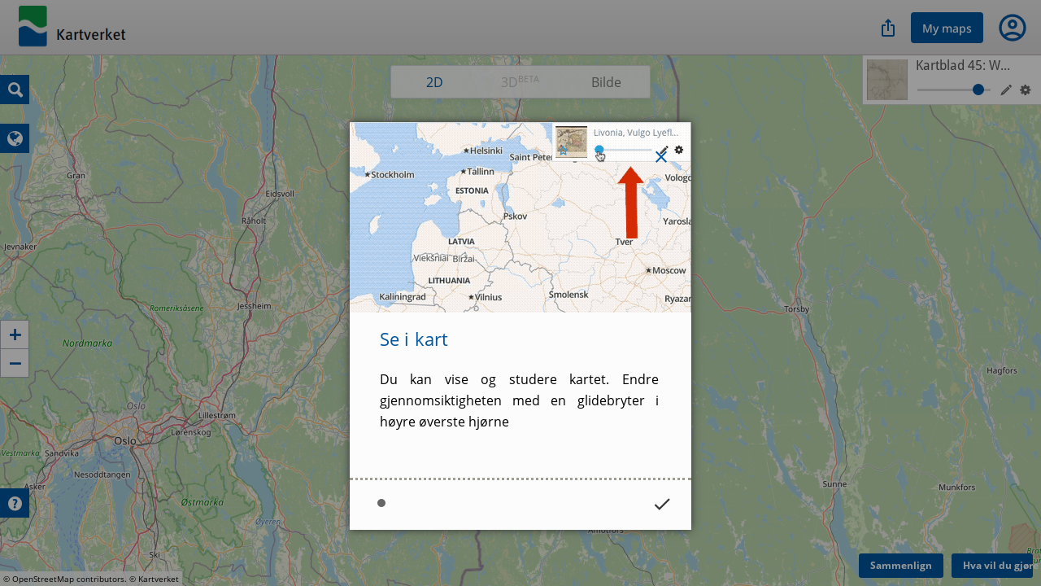

--- FILE ---
content_type: text/html; charset=utf-8
request_url: https://kartverket.oldmapsonline.org/maps/6f328eb0-b64a-5511-a63b-3e442785f4ad/view
body_size: 7653
content:
<!DOCTYPE html>
<html>

<head><script>(function(w,i,g){w[g]=w[g]||[];if(typeof w[g].push=='function')w[g].push(i)})
(window,'GTM-T6GHTWF','google_tags_first_party');</script><script>(function(w,d,s,l){w[l]=w[l]||[];(function(){w[l].push(arguments);})('set', 'developer_id.dYzg1YT', true);
		w[l].push({'gtm.start':new Date().getTime(),event:'gtm.js'});var f=d.getElementsByTagName(s)[0],
		j=d.createElement(s);j.async=true;j.src='/analytics/';
		f.parentNode.insertBefore(j,f);
		})(window,document,'script','dataLayer');</script>
  <meta charset="utf-8" />
  <meta name="viewport" content="width=device-width,initial-scale=1,maximum-scale=1,user-scalable=no">
  <meta name="author" content="Klokan Technologies GmbH (http://www.klokantech.com/)">
  <meta name="keywords" content="georeferencer, maps, scans, online, georeferencing">
  <meta name="description"
    content="Georeferencer is an online tool that assigns geographical location to any image." />
  <meta name="theme-color" content="#e68100">
  <meta name="google" value="notranslate">
  <meta property="og:title" content="Kartblad 45: Wej-Cart over det Wingerske lette Infanterie Compagnies District" />
  <meta property="og:image" content="https://thumbs.oldmapsonline.org/66/1ce7b670b9c644bf890a98f203b2e7ef.thumbnail-1000.webp?token=mmNBRwphIVch3UmE1WssJWw9jxXvP3hmeZGvQHhLIsI&amp;expires=1769025292" />
  <title>Kartblad 45: Wej-Cart over det Wingerske lette Infanterie Compagnies District</title>
  
<link rel="stylesheet" href="/styles/visualize.css?customized=True&amp;t=1763037462" media="all" />

  
<script src="https://cdn.klokantech.com/openseadragon/v2.2.1/openseadragon.min.js"></script>
<script src="https://cdnjs.cloudflare.com/ajax/libs/proj4js/2.3.14/proj4.js"></script>
<script src="/static/omo/js/omore.js"></script>
<script src="/static/js/view.js?t=1768432724"></script>

  <script>
    (function (w, d, s, l, i) {
      w[l] = w[l] || []; w[l].push({
        'gtm.start':
          new Date().getTime(), event: 'gtm.js'
      }); var f = d.getElementsByTagName(s)[0],
        j = d.createElement(s), dl = l != 'dataLayer' ? '&l=' + l : ''; j.async = true; j.src =
          'https://www.googletagmanager.com/gtm.js?id=' + i + dl; f.parentNode.insertBefore(j, f);
    })(window, document, 'script', 'dataLayer', 'GTM-T6GHTWF');
  </script>
  <script>const baseUrlForIngest = "https://api.oldmapsonline.org/1.0";</script>
  <script src="/static/omo/js/gr4-react.min.js"></script>
  <link rel="icon" type="image/x-icon" href="/static/favicon.ico" />

  
    
      <link rel="canonical" href="https://www.oldmapsonline.org/maps/6f328eb0-b64a-5511-a63b-3e442785f4ad/" />
    
  

  

</head>

<body class="omo-view">
  <noscript><iframe src="https://www.googletagmanager.com/ns.html?id=GTM-T6GHTWF" height="0" width="0"
      style="display:none;visibility:hidden"></iframe></noscript>

  
  

  


<div id="navbar-top">
    <div class="nav-container">
        <div class="header3">
            <!--    <a class="title" href="/">-->
            <!--    <span class="icon">G</span>-->
            <!--    <span class="title-text">-->
            <!--      Georeferencer-->
            <!--    </span>-->
            <!--    </a>-->
            
            <div class="logo-frame">
              
                <a href="https://kartverket.oldmapsonline.org/start" id="logo" style="-webkit-user-select: none;">Old Maps Online</a>
              
            </div>
            

            <div class="nav mainnav">
                
<div class="navigation">
  <a href="/maps/6f328eb0-b64a-5511-a63b-3e442785f4ad/">Dette kartet</a>
  <a href="/maps/6f328eb0-b64a-5511-a63b-3e442785f4ad/georeference">Stedfest</a>
  <a href="/maps/6f328eb0-b64a-5511-a63b-3e442785f4ad/view" class="active">Se i kart</a>
  <a href="/maps/6f328eb0-b64a-5511-a63b-3e442785f4ad/transcribe">Transkriber</a>
  <a href="/maps/6f328eb0-b64a-5511-a63b-3e442785f4ad/compare">Sammenlign</a>
</div>

            </div>

            
            
            

            

            
<div class="toolbar3__right">
  
<div class="share-button-and-dialog" id="share-button-and-dialog-1"></div>
<script>
  var el = document.getElementById("share-button-and-dialog-1");
  omo4.renderShareButton({
    containerEl: el,
  });
</script>

  <a href="https://www.oldmapsonline.org/en/user/maps" class="toolbar3__maps">My maps</a>
  


<div class="user-menu" id="user-menu-1"></div>
<script>
  // Generate the link object
  var links = [
    
    { id: "organizations", links: [], prefix: ""},
    ,
    { id: "search", links: "https://www.oldmapsonline.org/", name: "OldMapsOnline Search", srcImg: "/static/omo/img/omo4-icon-192px.png" }
  ];


  var user = undefined;
  
  var user = null;
  
  var el = document.getElementById("user-menu-1");
  omo4.renderUserMenu({
    containerEl: el,
    linkFAQ: omo4.prefixWithLang("/help"),
    links: links,
    user: user,
    mainDomain: 'https://www.oldmapsonline.org'
  });
</script>

</div>



            <div class="nav float-right">

            </div>
            <div class="nav-mobile float-right">
                <!--                <div id="nav-mobile-btn">:</div>-->
                <div id="nav-mobile-nav">
                    
<div class="navigation">
  <a href="/maps/6f328eb0-b64a-5511-a63b-3e442785f4ad/">Dette kartet</a>
  <a href="/maps/6f328eb0-b64a-5511-a63b-3e442785f4ad/georeference">Stedfest</a>
  <a href="/maps/6f328eb0-b64a-5511-a63b-3e442785f4ad/view" class="active">Se i kart</a>
  <a href="/maps/6f328eb0-b64a-5511-a63b-3e442785f4ad/transcribe">Transkriber</a>
  <a href="/maps/6f328eb0-b64a-5511-a63b-3e442785f4ad/compare">Sammenlign</a>
</div>


                    
                </div>
            </div>

            <div class="navside">
                
                
            </div>
        </div>
    </div>
    <div class="divider-1"></div>
<!--    <div class="divider-2"></div>-->

    </div>



<script src="https://cdnjs.cloudflare.com/ajax/libs/clipboard.js/1.7.1/clipboard.min.js"></script>
<div class="permalinkSharer-popup popup-bg">
  <div class="popup center">
    <div class="permalinkSharer-close popup-close">X</div>
    <div class="popup-title">Del</div>
    <div class="popup-content">
      <div class="social">
        <div>
          <a data-href="https://www.facebook.com/sharer/sharer.php?u=%url%" data-size="645,353" title="Facebook">
<svg width="20" height="21" viewBox="0 0 20 21" fill="none" xmlns="http://www.w3.org/2000/svg">
  <g clip-path="url(#clip0_7116_79830)">
  <path d="M20 10.3398C20 15.3307 16.3383 19.4682 11.5583 20.219V13.2498H13.8825L14.325 10.3665H11.5583V8.49568C11.5583 7.70651 11.945 6.93818 13.1833 6.93818H14.4408V4.48318C14.4408 4.48318 13.2992 4.28818 12.2083 4.28818C9.93 4.28818 8.44167 5.66901 8.44167 8.16818V10.3657H5.90917V13.249H8.44167V20.2182C3.6625 19.4665 0 15.3298 0 10.3398C0 4.81734 4.4775 0.339844 10 0.339844C15.5225 0.339844 20 4.81651 20 10.3398Z" fill="#675C44"/>
  </g>
  <defs>
  <clipPath id="clip0_7116_79830">
  <rect width="20" height="20" fill="white" transform="translate(0 0.277344)"/>
  </clipPath>
  </defs>
</svg>
</a>
        </div>
        <div><a data-href="https://twitter.com/share?original_referer=%url%" data-size="450,257" title="Twitter">
<svg width="20" height="21" viewBox="0 0 20 21" fill="none" xmlns="http://www.w3.org/2000/svg">
  <g clip-path="url(#clip0_7116_79816)">
  <path d="M11.6468 8.74598L18.9321 0.277344H17.2057L10.8799 7.63054L5.82741 0.277344H0L7.6403 11.3967L0 20.2773H1.72649L8.40678 12.5121L13.7425 20.2773H19.5699L11.6464 8.74598H11.6468ZM9.28211 11.4946L8.50799 10.3874L2.34857 1.57702H5.00037L9.97108 8.68729L10.7452 9.79452L17.2066 19.0368H14.5548L9.28211 11.4951V11.4946Z" fill="#675C44"/>
  </g>
  <defs>
  <clipPath id="clip0_7116_79816">
  <rect width="20" height="20" fill="white" transform="translate(0 0.277344)"/>
  </clipPath>
  </defs>
</svg>
</a></div>
        <div><a data-href="https://www.instagram.com/oldmapsonline_org/" data-size="620,280" title="Instagram">
<svg width="20" height="21" viewBox="0 0 20 21" fill="none" xmlns="http://www.w3.org/2000/svg">
  <g clip-path="url(#clip0_7116_79824)">
  <path d="M10.0033 0.277344C5.82836 0.277344 4.60736 0.281651 4.37002 0.301339C3.51325 0.372557 2.98012 0.507454 2.39931 0.796631C1.9517 1.0189 1.59869 1.27654 1.25029 1.6377C0.615799 2.29635 0.231256 3.10666 0.0920511 4.06986C0.0243715 4.53747 0.00468288 4.63283 0.000683632 7.02131C-0.00085454 7.81746 0.000683632 8.86527 0.000683632 10.2707C0.000683632 14.4422 0.00529815 15.662 0.0252944 15.8989C0.0945121 16.7326 0.225257 17.2571 0.502128 17.8308C1.03126 18.9291 2.04184 19.7535 3.23238 20.0612C3.64461 20.1673 4.09991 20.2257 4.68442 20.2534C4.93206 20.2642 7.4562 20.2719 9.98188 20.2719C12.5076 20.2719 15.0332 20.2688 15.2747 20.2565C15.9515 20.2247 16.3445 20.1719 16.7791 20.0596C17.9773 19.7505 18.9694 18.9383 19.5093 17.8247C19.7808 17.2648 19.9185 16.7203 19.9808 15.9301C19.9943 15.7578 20 13.0111 20 10.2681C20 7.5246 19.9938 4.78296 19.9803 4.61068C19.9172 3.80776 19.7796 3.26786 19.4993 2.6972C19.2694 2.23005 19.014 1.8812 18.6433 1.52449C17.9818 0.892613 17.1727 0.50807 16.2086 0.369019C15.7414 0.301493 15.6484 0.281497 13.258 0.277344H10.0033Z" fill="#675C44"/>
  <path d="M10.0033 0.277344C5.82836 0.277344 4.60736 0.281651 4.37002 0.301339C3.51325 0.372557 2.98012 0.507454 2.39931 0.796631C1.9517 1.0189 1.59869 1.27654 1.25029 1.6377C0.615799 2.29635 0.231256 3.10666 0.0920511 4.06986C0.0243715 4.53747 0.00468288 4.63283 0.000683632 7.02131C-0.00085454 7.81746 0.000683632 8.86527 0.000683632 10.2707C0.000683632 14.4422 0.00529815 15.662 0.0252944 15.8989C0.0945121 16.7326 0.225257 17.2571 0.502128 17.8308C1.03126 18.9291 2.04184 19.7535 3.23238 20.0612C3.64461 20.1673 4.09991 20.2257 4.68442 20.2534C4.93206 20.2642 7.4562 20.2719 9.98188 20.2719C12.5076 20.2719 15.0332 20.2688 15.2747 20.2565C15.9515 20.2247 16.3445 20.1719 16.7791 20.0596C17.9773 19.7505 18.9694 18.9383 19.5093 17.8247C19.7808 17.2648 19.9185 16.7203 19.9808 15.9301C19.9943 15.7578 20 13.0111 20 10.2681C20 7.5246 19.9938 4.78296 19.9803 4.61068C19.9172 3.80776 19.7796 3.26786 19.4993 2.6972C19.2694 2.23005 19.014 1.8812 18.6433 1.52449C17.9818 0.892613 17.1727 0.50807 16.2086 0.369019C15.7414 0.301493 15.6484 0.281497 13.258 0.277344H10.0033Z" fill="#675C44"/>
  <path d="M10.001 2.89062C7.99587 2.89062 7.74422 2.89939 6.95668 2.93523C6.17067 2.97123 5.63416 3.09566 5.16471 3.27824C4.67911 3.46682 4.26718 3.71908 3.8568 4.12962C3.44611 4.54001 3.19385 4.95193 3.00465 5.43738C2.82161 5.90698 2.69702 6.44365 2.66164 7.22935C2.62642 8.01689 2.61719 8.26869 2.61719 10.2739C2.61719 12.279 2.62611 12.5299 2.66179 13.3174C2.69794 14.1034 2.82238 14.64 3.00481 15.1094C3.19354 15.595 3.4458 16.0069 3.85634 16.4173C4.26657 16.828 4.67849 17.0809 5.16379 17.2695C5.63354 17.452 6.17021 17.5765 6.95606 17.6125C7.74361 17.6483 7.9951 17.6571 10.0001 17.6571C12.0054 17.6571 12.2563 17.6483 13.0438 17.6125C13.8298 17.5765 14.367 17.452 14.8367 17.2695C15.3222 17.0809 15.7335 16.828 16.1437 16.4173C16.5544 16.0069 16.8067 15.595 16.9959 15.1096C17.1774 14.64 17.302 14.1033 17.3389 13.3176C17.3743 12.53 17.3835 12.279 17.3835 10.2739C17.3835 8.26869 17.3743 8.01705 17.3389 7.2295C17.302 6.4435 17.1774 5.90698 16.9959 5.43753C16.8067 4.95193 16.5544 4.54001 16.1437 4.12962C15.733 3.71893 15.3223 3.46667 14.8363 3.27824C14.3656 3.09566 13.8288 2.97123 13.0428 2.93523C12.2552 2.89939 12.0045 2.89062 9.99872 2.89062H10.001ZM9.33869 4.22114C9.53527 4.22084 9.75461 4.22114 10.001 4.22114C11.9724 4.22114 12.206 4.22822 12.9845 4.2636C13.7043 4.29651 14.095 4.4168 14.3553 4.51786C14.6998 4.65168 14.9455 4.81165 15.2037 5.07006C15.4622 5.32847 15.6221 5.57458 15.7563 5.91913C15.8573 6.17908 15.9778 6.56978 16.0105 7.28964C16.0459 8.06796 16.0536 8.30176 16.0536 10.2722C16.0536 12.2426 16.0459 12.4764 16.0105 13.2547C15.9776 13.9745 15.8573 14.3652 15.7563 14.6252C15.6224 14.9697 15.4622 15.2151 15.2037 15.4733C14.9453 15.7317 14.7 15.8917 14.3553 16.0255C14.0953 16.1271 13.7043 16.247 12.9845 16.28C12.2062 16.3153 11.9724 16.323 10.001 16.323C8.02955 16.323 7.79591 16.3153 7.01759 16.28C6.29773 16.2467 5.90703 16.1264 5.64662 16.0254C5.30207 15.8916 5.05596 15.7316 4.79755 15.4732C4.53913 15.2148 4.37916 14.9693 4.24504 14.6246C4.14398 14.3646 4.02354 13.9739 3.99078 13.2541C3.9554 12.4757 3.94832 12.2419 3.94832 10.2703C3.94832 8.29868 3.9554 8.06611 3.99078 7.2878C4.02369 6.56793 4.14398 6.17724 4.24504 5.91698C4.37886 5.57243 4.53913 5.32632 4.79755 5.06791C5.05596 4.80949 5.30207 4.64952 5.64662 4.5154C5.90688 4.41388 6.29773 4.2939 7.01759 4.26083C7.69869 4.23007 7.96264 4.22084 9.33869 4.2193V4.22114ZM13.9421 5.44707C13.453 5.44707 13.0561 5.84345 13.0561 6.33275C13.0561 6.82189 13.453 7.21873 13.9421 7.21873C14.4313 7.21873 14.8281 6.82189 14.8281 6.33275C14.8281 5.84361 14.4313 5.44676 13.9421 5.44676V5.44707ZM10.001 6.48226C7.90712 6.48226 6.20943 8.17994 6.20943 10.2739C6.20943 12.3678 7.90712 14.0647 10.001 14.0647C12.0949 14.0647 13.792 12.3678 13.792 10.2739C13.792 8.17994 12.0949 6.48226 10.001 6.48226ZM10.001 7.81278C11.3602 7.81278 12.4621 8.91457 12.4621 10.2739C12.4621 11.633 11.3602 12.7349 10.001 12.7349C8.64175 12.7349 7.53995 11.633 7.53995 10.2739C7.53995 8.91457 8.64175 7.81278 10.001 7.81278Z" fill="white"/>
  </g>
  <defs>
  <clipPath id="clip0_7116_79824">
  <rect width="20.0006" height="20" fill="white" transform="translate(0 0.277344)"/>
  </clipPath>
  </defs>
</svg>
</a></div>
      </div>
      <input type="text" class="permalinkSharer-input" readonly value="" />
      <!--
      --><a href="#" class="permalinkSharer-input-copy" data-clipboard-target=".permalinkSharer-input"
        onclick="return false;" title="Kopier til utklippstavlen">l</a>
    </div>
    <div class="popup-content spinner pady-3">
      Lager lenke...
    </div>
    <div class="popup-content signin pady-3">
      Du må logge inn for å lage lenke.
    </div>
  </div>
</div>
<div class="container fullscreen">
  <div id="submodeSwitcher">
    <a href="#" id="switch2D" class="active">
      <span>2D</span>
    </a>
    <a href="#" id="switch3D"
        data-msg-no3d="Det er ikke mulig å vise kartet i 3D fordi nettleseren din ikke støtter WebGL."
        data-msg-nouser="Du må logge på for å se kartet i 3D."
        data-msg-nowmts="Kartet er ennå ikke behandlet og er ikke klart til å vises i 3D. Kom tilbake senere."
    >
      <span>3D<sup>BETA</sup></span>
    </a>
    <a href="#" id="switchImage">
      <span>Bilde</span>
    </a>
  </div>
  <div id="layerList"><!--
-->
  <div id="layerList-item-template" class="layerList-item">
    <div class="layerList-item-info">
      <img />
      <div class="layerList-item-star star" title="Legg til/fjern fra favoritter"></div>
      <a class="layerList-item-name"></a>
      <a href="#" class="layerList-item-remover">X</a>
      <div class="layerList-item-slider inOverlay" title="Endre gjennomsiktighet"></div>
      <a href="#" class="layerList-item-edit inOverlay" target="_blank"  title="Rediger stedfesting">&#x59;</a>
      <div class="layerList-item-props inOverlay" title="Visning">P</div>
    </div>
    <div class="layerList-item-props-wrap inOverlay">
      <div class="layerList-item-clip">
        Kartkant
        <div>
          <span class="option layerList-item-clip-off"><span class="icon"> </span>Synlig</span>
          <span class="option layerList-item-clip-on active"><span class="icon"> </span>Clipped with
            cutline</span>
        </div>
      </div>
      Transformasjon
      <div class="layerList-item-trans">
        <span class="option" data-value="norotation">
          <span class="icon">&#xe802;</span> Skalert</span>
        <span class="option" data-value="noskew">
          <span class="icon">&#x73;</span> Likhet</span>
        <span class="option" data-value="affine">
          <span class="icon">p</span> Affin</span>
        <span class="option" data-value="polynomial">
          <span class="icon">q</span> Polynom</span>
        <span class="option" data-value="tps">
          <span class="icon">&#x74;</span> TPS</span>
      </div>
    </div>
    <div class="layerList-item-dragger" title="Dra for å endre rekkefølge"></div>
  </div><!--
-->
</div>
<div id="layerList-notrans-msg" style="display:none" data-title="Du må stedfeste dette kartet først">
  
  Please use the <a href="#georeference" target="_blank">Georeference</a> tool first and assign at least 2 valid control
  points.<br />
  Once it is done you can enjoy here the visualization of the map.
  
</div>

<style>
  .layerList-item:last-child:after,
  #layerList:empty:after {
    content:'Åpne sidefelt for å legge til kart' !important;
  }

  body.sidebar-opened .layerList-item:last-child:after,
  body.sidebar-opened #layerList:empty:after {
    content:'Legg til kart her' !important;
  }
</style>
  <div id="customMaps" class="map-layerswitcher">
  <div id="customMaps-thumbs"></div>
  <div id="customMaps-addform" class="map-layerswitcher-addform">
    <h3>Legg til karttjeneste</h3>

    <input type="text" id="customMaps-input" class="inline" placeholder="Skriv inn url...">
    Velg:
    <select id="customMaps-type">
      <option value="tilejson">TileJSON</option>
      <option value="wms">WMS</option>
      <option value="zxy">ZXY</option>
    </select>
    <input type="button" id="customMaps-addbtn" class="btn" value="Legg til" />
  </div>
</div>
  <div id="mode-wmts-customMaps" class="map-layerswitcher">
    <div id="mode-wmts-customMaps-thumbs"></div>
    <div id="mode-wmts-customMaps-addform" class="map-layerswitcher-addform">
      <h3>Legg til karttjeneste</h3>

      <input type="text" id="mode-wmts-customMaps-input" class="inline" placeholder="Skriv inn url...">
      Velg:
      <select id="mode-wmts-customMaps-type">
        <option value="tilejson">TileJSON</option>
        <option value="zxy">ZXY</option>
      </select>
      <input type="button" id="mode-wmts-customMaps-addbtn" class="btn" value="Legg til" />
    </div>
  </div>
  <div id="main">
    <div class="map-controls top-left">
      <form id="geocoderForm">
        <input type="text" id="geocoder" placeholder="Søk..." />
      </form>
      <a href="#" id="geo-search" class="primary" title="Søk">Q</a>
    </div>
    <div id="mode">
      <div id="mode-2d">
        <div id="mode-2d-map" class="map-map"></div>
        <div class="map-controls left">
          <a href="#" id="mode-2d-plus">+</a>
          <a href="#" id="mode-2d-minus">-</a>
        </div>
        <div class="map-controls top-left mary-6">
          <script>
var CUSTOM_MAPS_DEFAULTS = {"2d": ["osm", "zxy:http://opencache.statkart.no/gatekeeper/gk/gk.open_nib_web_mercator_wmts_v2?SERVICE=WMTS\u0026REQUEST=GetTile\u0026VERSION=1.0.0\u0026LAYER=Nibcache_web_mercator_v2\u0026STYLE=default\u0026FORMAT=image/jpgpng\u0026TILEMATRIXSET=GoogleMapsCompatible\u0026TILEMATRIX={z}\u0026TILEROW={y}\u0026TILECOL={x}", "zxy:https://cache.kartverket.no/v1/wmts/1.0.0/sjokartraster/default/webmercator/{z}/{y}/{x}.png", "zxy:https://cache.kartverket.no/v1/wmts/1.0.0/toporaster/default/webmercator/{z}/{y}/{x}.png", "zxy:https://cache.kartverket.no/v1/wmts/1.0.0/topograatone/default/webmercator/{z}/{y}/{x}.png", "zxy:https://cache.kartverket.no/v1/wmts/1.0.0/topo/default/webmercator/{z}/{y}/{x}.png"], "3d": ["osm", "tilejson:https://api.mapbox.com/v4/mapbox.satellite.json?access_token=pk.eyJ1IjoiZGF2aWRydW1zZXkiLCJhIjoiY2l5dWU5dDUwMDA0NTMzbzV3NzdqdXVmdyJ9.1l7jZUmg0aLCkJ8pvLwhwQ\u0026secure"]} ||
{
  '2d': [
    'tilejson:https://api.maptiler.com/maps/streets/256/tiles.json?key=2TngzSH50uQa6dhrAZ6r|autoscale',
    'osm',
    'gmaps:roadmap|AIzaSyDpoU9NXc34V2KAdHAy_guRc1ZR98DknGs',
    'gmaps:hybrid|AIzaSyDpoU9NXc34V2KAdHAy_guRc1ZR98DknGs',
    'gmaps:terrain|AIzaSyDpoU9NXc34V2KAdHAy_guRc1ZR98DknGs'
  ],
  '3d': [
    'tilejson:https://api.maptiler.com/maps/streets/256/tiles.json?key=2TngzSH50uQa6dhrAZ6r',
    'tilejson:https://api.maptiler.com/maps/hybrid/256/tiles.json?key=2TngzSH50uQa6dhrAZ6r',
    'osm'
  ]
};
</script>
<a id="customMaps-control" href="#" class="mapType primary inSBS inOverlay"
   title="Endre bakgrunnskart"
>r</a>
        </div>
      </div>
      <div id="mode-wmts">
        <div id="mode-wmts-map" class="map-map"></div>
        <div class="map-controls left">
          <a href="#" id="mode-wmts-plus">+</a>
          <a href="#" id="mode-wmts-minus">-</a>
        </div>
        <div class="map-controls top-left mary-6">
          <a id="mode-wmts-customMaps-control" href="#" class="mapType primary inSBS inOverlay"
             title="Endre bakgrunnskart"
             >r</a>
        </div>
      </div>
      <div id="mode-image">
        <div id="mode-image-map" class="map-map"></div>
        <div class="map-controls left">
          <a href="#" id="mode-image-plus">+</a>
          <a href="#" id="mode-image-minus">-</a>
        </div>
      </div>
    </div>
    <div class="map-controls bottom-left mary-6">
      <div id="advancedHelpShower" class="show-helper primary">
        <div class="content" title="Vis hjelp">?</div>
      </div>
    </div>
  </div>
  <a class="btn i18n-link" data-href="/maps/6f328eb0-b64a-5511-a63b-3e442785f4ad/compare" target="_blank" id="compare-btn" data-default-domain="www">Sammenlign</a>
  <a id="whatNext-btn" class="btn" href="#">Hva vil du gjøre nå?</a>

  <div id="whatNext-popup" style="display:none" class="center" data-title="Hva vil du gjøre nå?">
    <div class="">
      Du kan eksportere, bygge inn kartet eller tegne! For å bruke disse funksjonene, vennligst
    <p class="padt-2">
    
    <a class="btn i18n-link" data-href="/auth/signup?next=https://kartverket.oldmapsonline.org/maps/6f328eb0-b64a-5511-a63b-3e442785f4ad/view" data-default-domain="www">Logg inn</a>
    
    </p>
  </div>

  <!-- BODY SELECTION DIALOG -->
  <div style="display:none">
    <div id="bodySelector-template" class="bodySelector">
      <div class="bodySelector-note"><h3>Velg hvilken del av kartet du ønsker å se</h3></div>
    </div>
  </div>
  <!-- BODY SELECTION DIALOG -->

  <div class="tour-card-template" data-group="view">
    <img class="tour-image" data-src="/static/img/production/view/1.gif" />
    <h2>Se i kart</h2>
    <p>Du kan vise og studere kartet. Endre gjennomsiktigheten med en glidebryter i høyre øverste hjørne</p>
  </div>
</div>
<script type="text/javascript">
new View(
      null,
      "/api/v1/maps/",
      "/api/v1/georeferences/",
      "/api/v1/maps/6f328eb0-b64a-5511-a63b-3e442785f4ad",
      "0cfdadc1-843e-58b2-b4f1-f4686d2b57f6",
      
        null
      
);
</script>



<script defer src="https://static.cloudflareinsights.com/beacon.min.js/vcd15cbe7772f49c399c6a5babf22c1241717689176015" integrity="sha512-ZpsOmlRQV6y907TI0dKBHq9Md29nnaEIPlkf84rnaERnq6zvWvPUqr2ft8M1aS28oN72PdrCzSjY4U6VaAw1EQ==" data-cf-beacon='{"version":"2024.11.0","token":"3fa3284d43b2444ea0ee9531339ac09e","server_timing":{"name":{"cfCacheStatus":true,"cfEdge":true,"cfExtPri":true,"cfL4":true,"cfOrigin":true,"cfSpeedBrain":true},"location_startswith":null}}' crossorigin="anonymous"></script>
</body>

<!--<div id="omo4-auth-container" style="display: none;"></div>-->
<!--<script src="/static/js/gr-omo4-auth.min.js"></script>-->
<!--<script>-->
<!--  omo4.render(document.getElementById("omo4-auth-container"));-->
<!--</script>-->

</html>

--- FILE ---
content_type: text/css
request_url: https://kartverket.oldmapsonline.org/styles/visualize.css?customized=True&t=1763037462
body_size: 17872
content:
.navside-btn{border-right:1px solid #cccbcb}#navbar-top .title,#navbar-top-small .title{border-left:1px solid #fff}.navside-btn{border-right:1px solid #cccbcb}#navbar-top .title,#navbar-top-small .title{border-left:1px solid #fff}@font-face{font-family:"Noto Serif";src:url("/static/fonts/Noto_Serif/NotoSerif-Regular.ttf")}@font-face{font-family:"Noto Serif";font-weight:bold;src:url("/static/fonts/Noto_Serif/NotoSerif-Bold.ttf")}@font-face{font-family:"Droid Sans";font-weight:bold;src:url("/static/fonts/droid-sans/DroidSans-Bold.ttf")}@font-face{font-family:"Droid Sans";src:url("/static/fonts/droid-sans/DroidSans.ttf")}@font-face{font-family:"OpenSans";src:url("../static/fonts/OpenSans-Regular.ttf");font-weight:normal;font-style:normal}@font-face{font-family:"OpenSans";src:url("../static/fonts/OpenSans-Italic.ttf");font-weight:normal;font-style:italic}@font-face{font-family:"OpenSans";src:url("../static/fonts/OpenSans-Bold.ttf");font-weight:bold;font-style:normal}@font-face{font-family:"MuseoSans";src:url("../static/fonts/MuseoSans.eot")}@font-face{font-family:"MuseoSans";src:url("../static/fonts/MuseoSans.woff") format("woff")}@font-face{font-family:"icons";src:url("../static/fonts/icons.woff2") format("woff2"),url("../static/fonts/icons.ttf") format("truetype"),url("../static/fonts/icons.woff") format("woff"),url("../static/fonts/icons.svg#gr") format("svg");font-weight:normal;font-style:normal}@font-face{font-family:"Cabin";src:url("../static/fonts/cabin/Cabin-Medium.ttf") format("truetype");font-weight:normal;font-style:normal;font-display:"swap"}@font-face{font-family:"Noto Sans";src:url("/static/fonts/noto-sans/NotoSans.ttf");font-weight:normal;font-display:"swap"}@font-face{font-family:"Noto Sans";src:url("/static/fonts/noto-sans/NotoSans-Medium.ttf");font-weight:500;font-display:"swap"}.icon,[class^="icon-"],[class*=" icon-"]{font-family:"icons";speak:none;font-style:normal;font-weight:normal;font-variant:normal;text-transform:none;-webkit-font-smoothing:antialiased;-moz-osx-font-smoothing:grayscale;font-size:20px}html,body,div,span,applet,object,iframe,h1,h2,h3,h4,h5,h6,p,blockquote,pre,a,abbr,acronym,address,big,cite,code,del,dfn,em,img,ins,kbd,q,s,samp,small,strike,strong,sub,sup,tt,var,b,u,i,center,dl,dt,dd,ol,ul,li,fieldset,form,label,legend,table,caption,tbody,tfoot,thead,tr,th,td,article,aside,canvas,details,embed,figure,figcaption,footer,header,hgroup,menu,nav,output,ruby,section,summary,time,mark,audio,video{margin:0;padding:0;border:0;font-size:100%;font:inherit;vertical-align:baseline}article,aside,details,figcaption,figure,footer,header,hgroup,menu,nav,section{display:block}body{line-height:1}ol,ul{list-style:none}blockquote,q{quotes:none}blockquote:before,blockquote:after,q:before,q:after{content:'';content:none}table{border-collapse:collapse;border-spacing:0}:focus{outline:0}*,*:after,*:before{-webkit-box-sizing:border-box;-moz-box-sizing:border-box;box-sizing:border-box}.col12,.col11,.col10,.col9,.col8,.col7,.col6,.col5,.col4,.col3,.col2,.col1{float:left;width:100%;padding:10px 10px;margin:0 0}.flip{float:right}@media (min-width: 480px){.col1{width:50%}.col2{width:50%}.col3{width:50%}.col4{width:50%}.col5{width:50%}.col6{width:100%}.col7{width:100%}.col8{width:100%}.col9{width:100%}.col10{width:100%}.col11{width:100%}.col12{width:100%}}@media (min-width: 768px){.col1{width:8.3333%}.col2{width:16.6666%}.col3{width:25%}.col4{width:33.3333%}.col5{width:41.6666%}.col6{width:50%}.col7{width:58.3333%}.col8{width:66.6666%}.col9{width:75%}.col10{width:83.3333%}.col11{width:91.6666%}.col12{width:100%}}@media (min-width: 768px){.col1{width:8.3333%}.col2{width:16.6666%}.col3{width:25%}.col4{width:33.3333%}.col5{width:41.6666%}.col6{width:50%}.col7{width:58.3333%}.col8{width:66.6666%}.col9{width:75%}.col10{width:83.3333%}.col11{width:91.6666%}.col12{width:100%}.offset1{margin-left:8.3333%}.offset2{margin-left:16.6666%}.offset3{margin-left:25%}.offset4{margin-left:33.3333%}.offset5{margin-left:41.6666%}.offset6{margin-left:50%}.offset7{margin-left:58.3333%}.offset8{margin-left:66.6666%}.offset9{margin-left:75%}.offset10{margin-left:83.3333%}.offset11{margin-left:91.6666%}.offset12{margin-left:100%}}.rowactive{display:block}.row1{height:40px}.row2{height:80px}.row3{height:120px}.row4{height:160px}.row5{height:200px}.row6{height:240px}.row7{height:280px}.row8{height:320px}.row9{height:360px}.row10{height:400px}.row11{height:440px}.row12{height:480px}.row13{height:520px}.row14{height:560px}.row15{height:600px}.row16{height:640px}.no-padding{padding:0}.no-margin{margin:0}.col-img{border:none;float:left}@media (min-width: 768px){.col-img{width:50%}}@media (min-width: 992px){.col-img{width:25%}}.col-img img{width:90%}#navbar-top,#navbar-top-small{position:relative;height:68px;margin-bottom:20px;position:fixed;right:0;left:0;z-index:90;top:0;border-bottom:1px solid #b0b0b0;background:linear-gradient(#ededed, #dedcdc)}#navbar-top .logo h1,#navbar-top-small .logo h1,#navbar-top .title,#navbar-top-small .title{float:left;font-size:36px;font-weight:bold;height:68px;padding-top:16px;padding-right:10px;padding-bottom:16px;padding-left:10px;margin:0;white-space:nowrap;color:#fff;font-family:"MuseoSans","OpenSans",sans-serif;line-height:36px;background:url("/static/img/institutions/kartverket-logo.png") 10px 0/161px 65px no-repeat;width:220px}#navbar-top .logo h1:hover,#navbar-top-small .logo h1:hover,#navbar-top .title:hover,#navbar-top-small .title:hover{text-decoration:none}#navbar-top .logo h1 a,#navbar-top-small .logo h1 a,#navbar-top .title a,#navbar-top-small .title a{color:#fff}#navbar-top .logo h1 a:hover,#navbar-top-small .logo h1 a:hover,#navbar-top .title a:hover,#navbar-top-small .title a:hover{text-decoration:none}#navbar-top .nav,#navbar-top-small .nav{float:right;padding:0 10px}#navbar-top .nav li,#navbar-top-small .nav li{display:inline-block}#navbar-top .nav a,#navbar-top-small .nav a,#navbar-top .nav div,#navbar-top-small .nav div,#navbar-top .nav span,#navbar-top-small .nav span{text-decoration:none;font-size:16px;font-family:"OpenSans",sans-serif,Arial;display:inline-block;padding:34px 26px 17px 26px;line-height:16px;font-weight:normal}#navbar-top .nav a,#navbar-top-small .nav a{color:#00579f}#navbar-top .nav a:hover,#navbar-top-small .nav a:hover,#navbar-top .nav a:focus,#navbar-top-small .nav a:focus,#navbar-top .nav a.active,#navbar-top-small .nav a.active{color:#565656;background-color:rgba(0,0,0,0)}#navbar-top .nav a.active,#navbar-top-small .nav a.active{border-bottom:none}@media (max-width: 768px){#navbar-top .nav,#navbar-top-small .nav{display:none}}#navbar-top .nav-mobile,#navbar-top-small .nav-mobile{margin:0;padding:0;font-size:30px;float:right}@media (min-width: 768px){#navbar-top .nav-mobile,#navbar-top-small .nav-mobile{display:none}}@media (max-width: 768px){#navbar-top .nav-mobile,#navbar-top-small .nav-mobile{display:block}}#navbar-top .nav-mobile #nav-mobile-btn,#navbar-top-small .nav-mobile #nav-mobile-btn{color:#7d8081;height:68px;padding:14px;font-family:'icons'}#navbar-top .nav-mobile #nav-mobile-btn:hover,#navbar-top-small .nav-mobile #nav-mobile-btn:hover,#navbar-top .nav-mobile #nav-mobile-btn:active,#navbar-top-small .nav-mobile #nav-mobile-btn:active{cursor:pointer}#navbar-top .nav-mobile #nav-mobile-btn.active,#navbar-top-small .nav-mobile #nav-mobile-btn.active,#navbar-top .nav-mobile #nav-mobile-btn.open,#navbar-top-small .nav-mobile #nav-mobile-btn.open{color:#008f3b;margin:0}#navbar-top .nav-mobile::selection,#navbar-top-small .nav-mobile::selection,#navbar-top .nav-mobile::-moz-selection,#navbar-top-small .nav-mobile::-moz-selection{background:transparent}#navbar-top .nav-mobile #nav-mobile-nav,#navbar-top-small .nav-mobile #nav-mobile-nav{display:none;background:#fff;position:absolute;top:78px;left:auto;right:10px;width:300px;list-style-type:none;font-size:16px;padding:5px 10px 0 10px 0;border:none;box-shadow:0px 0px 31px -8px rgba(0,0,0,0.4);margin:0}#navbar-top .nav-mobile #nav-mobile-nav li a,#navbar-top .nav-mobile #nav-mobile-nav a,#navbar-top-small .nav-mobile #nav-mobile-nav a{color:#565656;text-decoration:none;padding:8px;display:block;border-bottom:none}#navbar-top .nav-mobile #nav-mobile-nav li a:hover,#navbar-top .nav-mobile #nav-mobile-nav li a:active,#navbar-top .nav-mobile #nav-mobile-nav a:hover,#navbar-top-small .nav-mobile #nav-mobile-nav a:hover,#navbar-top .nav-mobile #nav-mobile-nav a:active,#navbar-top-small .nav-mobile #nav-mobile-nav a:active{list-style-type:none;text-decoration:none;color:primary;background:#d4d4d4}#navbar-top .nav-mobile #nav-mobile-nav.active,#navbar-top-small .nav-mobile #nav-mobile-nav.active,#navbar-top .nav-mobile #nav-mobile-nav.open,#navbar-top-small .nav-mobile #nav-mobile-nav.open{display:block !important}#navbar-top-small{height:48px}#navbar-top-small .logo h1,#navbar-top-small .title{font-size:25.41176px;height:48px;line-height:48px;padding:0}#navbar-top-small .nav a{height:48px;padding-top:16px;padding-bottom:11.29412px}#navbar-top-small .nav-mobile #nav-mobile-nav{top:48px}#nav-mobile-nav{display:none}#nav-mobile-nav li a{display:block;width:100%}#nav-mobile-btn{min-height:34px;cursor:pointer}@media (min-width: 768px){#nav-mobile-btn{display:none}}@media (max-width: 768px){#nav-mobile-nav.active{display:block}#navbar-kl .nav,#mt-nav ul{display:none}}.navside-bg{display:none;position:fixed;top:0;bottom:0;left:0;right:0;background:rgba(0,0,0,0);z-index:80}.navside-bg.open{display:block}.navside-btn{cursor:pointer;width:68px;height:68px;padding:22px 20px;text-align:center;color:#00579f;background:rgba(0,0,0,0)}.navside{position:fixed;left:-263px;width:263px;display:block;background:#f7f3ee;top:68px;bottom:0;padding:20px 10px;transition:all 300ms;z-index:100;overflow-y:auto;overflow-x:none}.navside a:not([class*=user-]),.navside p:not([class*=user-]){color:#565656;margin:0;display:block;font-weight:bold;padding:12px 20px;text-decoration:none;border:none;border-bottom:none}.navside a:not([class*=user-]).last,.navside p:not([class*=user-]).last{border-bottom:1px solid #d4d4d4}.navside a:not([class*=user-]).open,.navside p:not([class*=user-]).open{color:#00579f}.navside a:not([class*=user-]):hover{text-decoration:none;background-color:rgba(0,0,0,0)}.navside .sub a{padding-left:55px;font-weight:normal}.navside.open{left:0;box-shadow:8px 8px 20px 0 rgba(0,0,0,0.2);transition:all 300ms}.navside .user-login{display:block;width:100%;height:68px;background-color:#d4d4d4;font-family:"MuseoSans","OpenSans",sans-serif;padding:32px 0 10px 20px;font-size:20px;white-space:nowrap}.navside .user-login:hover{text-decoration:none}.navside .user-action{position:absolute;right:20px;top:10px;white-space:nowrap}html,body{height:100%;font-family:"OpenSans",sans-serif,Arial;font-size:14px;line-height:1.4;color:#565656;background:#f6f6f6;-webkit-font-smoothing:antialiased;-webkit-tap-highlight-color:rgba(0,0,0,0)}.container{max-width:1200px;width:95%;margin-left:auto;margin-right:auto;padding:0 0}.container.main,.container.main-small{margin-bottom:-80px;padding-top:68px;min-height:100%}.container.main:after,.container.main-small:after{content:"";display:block;height:80px}.container.main-small{padding-top:48px}.footer{color:#abb4bb;background-color:rgba(0,0,0,0);font-weight:bold;height:81px;position:relative;font-size:32px;line-height:32px;border-top:1px solid rgba(0,0,0,0)}.footer a{color:#abb4bb;font-size:32px;line-height:32px;vertical-align:baseline}.footer a:hover{color:#c7cdd2;text-decoration:none}.footer .container{padding:24px 20px 16px 20px}.footer .klokan{font-size:46px}.footer .klokan::after{content:"";display:inline-block;background-color:#abb4bb;width:1px;height:32px;margin:0 4px 0 14px}@media (max-width: 768px){.footer a{font-size:21.33333px}.footer .klokan{font-size:32px}.footer .klokan::after{height:21.33333px}}*:focus{outline:none}hr,.hr{margin-top:20px;margin-bottom:20px;border:0;border-top:1px solid #565656}article img,article iframe,.article img,.article iframe{margin:20px;display:block;margin-left:auto;margin-right:auto;max-width:100%}h1,h2,h3,h4,h5,h6,.h1,.h2,.h3,.h4,.h5,.h6{font-family:"OpenSans",sans-serif,Arial;font-weight:bold;line-height:1.4;color:#1d2a2f}h1 small,h1 .small,h2 small,h2 .small,h3 small,h3 .small,h4 small,h4 .small,h5 small,h5 .small,h6 small,h6 .small,.h1 small,.h1 .small,.h2 small,.h2 .small,.h3 small,.h3 .small,.h4 small,.h4 .small,.h5 small,.h5 .small,.h6 small,.h6 .small{font-weight:normal;line-height:1}h1.prim,h2.prim,h3.prim,h4.prim,h5.prim,h6.prim,.h1.prim,.h2.prim,.h3.prim,.h4.prim,.h5.prim,.h6.prim{font-family:"OpenSans",sans-serif,Arial}h1,.h1{font-size:24px;margin:12px 0 9.6px 0}h2,.h2{font-size:20px;margin:10px 0 8px 0}h3,.h3{font-size:16px;margin:8px 0 6.4px 0}h4,.h4{font-size:14px;margin:7px 0 5.6px 0}h5,.h5{font-size:14px;margin:7px 0 5.6px 0}h6,.h6{font-size:12px;margin:6px 0 4.8px 0}p{margin:14px 0 14px 0;font-size:14px}a{color:#00579f;text-decoration:none;cursor:pointer}a:hover,a:focus{color:#006dc8;text-decoration:underline}strong,b,.strong,.b{font-weight:bold}em,i,cite{font-style:italic}abbr,dfn{cursor:help;border-bottom:1px dotted}ul{list-style-type:square;margin:0 20px}ol{list-style-type:lower-latin;margin:0 20px}mark{color:#1d2a2f;background-color:#d4d4d4}code,.code,pre{background-color:#d4d4d4;color:#565656;padding:2px 6px;font-family:Menlo,Monaco,"Courier New",monospace;overflow:auto}small,.small{font-size:85%}.smaller{font-size:65%}.normal{font-size:14px}big,.big{font-size:115%}.bigger{font-size:135%}table{width:100%;border-spacing:inherit;margin:20px 0}table td,table th{text-decoration:none;border-collapse:collapse;border-spacing:0;font-family:inherit;font-size:14px;color:#393939;padding:6px 10px;display:table-cell;border:1px solid #d8e0e7;line-height:1}table tr{border-top:1px solid #d8e0e7}table tr a:hover{cursor:pointer;text-decoration:none;color:#0073d2}table tr.clickable{cursor:pointer}table tr.hover:hover{background:#d4d4d4}table th,table thead,table tfoot{color:#393939;font-size:14px;font-weight:600;background:#d4d4d4;cursor:default}table .clear{font-weight:normal;background:transparent}table .clear:hover{background-color:transparent}table .clear tr,table .clear th{border-top:none;border-bottom:none}table tfoot{border-bottom:1px solid #d8e0e7}table.striped td{border:none}table.hover tr:hover,table.hover th:hover{background:#d4d4d4}table.clickable tr,table.clickable th{cursor:pointer}table .icon{font-size:14px}.even{background-color:#eee5de}.odd{background-color:#f6f2ef}.btn{display:inline-block;text-align:center;margin:0;position:relative;border:none;cursor:pointer;white-space:nowrap;text-overflow:ellipsis;font-weight:600;line-height:1.4;text-decoration:none;vertical-align:middle;background-image:none;letter-spacing:initial;color:#fff;background-color:#00579f;background:#00579f;border:none;font-size:12px;padding-top:7px;padding-bottom:7px;padding-left:14px;padding-right:14px;border-width:0;border-style:solid;-webkit-border-radius:3px;-moz-border-radius:3px;border-radius:3px;text-decoration:none}.btn:hover,.btn:focus,.btn:active,.btn.active{color:#fff;background:#0073d2}.btn:hover,.btn:focus,.btn:active,.btn.active{text-decoration:none}.btn-small{display:inline-block;text-align:center;margin:0;position:relative;border:none;cursor:pointer;white-space:nowrap;text-overflow:ellipsis;font-weight:600;line-height:1.4;text-decoration:none;vertical-align:middle;background-image:none;letter-spacing:initial;color:#fff;background-color:#00579f;background:#00579f;border:none;font-size:12px;padding-top:5.6px;padding-bottom:5.6px;padding-left:11.2px;padding-right:11.2px;border-width:0;border-style:solid;-webkit-border-radius:3px;-moz-border-radius:3px;border-radius:3px;text-decoration:none}.btn-small:hover,.btn-small:focus,.btn-small:active,.btn-small.active{color:#fff;background:#0073d2}.btn-small:hover,.btn-small:focus,.btn-small:active,.btn-small.active{text-decoration:none}.btn-stroke{display:inline-block;text-align:center;margin:0;position:relative;border:none;cursor:pointer;white-space:nowrap;text-overflow:ellipsis;font-weight:600;line-height:1.4;text-decoration:none;vertical-align:middle;background-image:none;letter-spacing:initial;color:#00579f;background:rgba(0,0,0,0);border:#00579f;border-color:#00579f;font-size:12px;padding-top:5px;padding-bottom:5px;padding-left:12px;padding-right:12px;border-width:2px;border-style:solid;-webkit-border-radius:3px;-moz-border-radius:3px;border-radius:3px;text-decoration:none}.btn-stroke:hover,.btn-stroke:focus,.btn-stroke:active,.btn-stroke.active{color:#0073d2;background-color:transparent;border-color:#0073d2}.btn-stroke:hover,.btn-stroke:focus,.btn-stroke:active,.btn-stroke.active{text-decoration:none}.btn-large{display:inline-block;text-align:center;margin:0;position:relative;border:none;cursor:pointer;white-space:nowrap;text-overflow:ellipsis;font-weight:600;line-height:1.4;text-decoration:none;vertical-align:middle;background-image:none;letter-spacing:initial;color:#fff;background-color:#00579f;background:#00579f;border:none;font-size:15px;padding-top:9.8px;padding-bottom:9.8px;padding-left:21px;padding-right:21px;border-width:0;border-style:solid;-webkit-border-radius:3px;-moz-border-radius:3px;border-radius:3px;text-decoration:none}.btn-large:hover,.btn-large:focus,.btn-large:active,.btn-large.active{color:#fff;background:#0073d2}.btn-large:hover,.btn-large:focus,.btn-large:active,.btn-large.active{text-decoration:none}.btn-orange{display:inline-block;text-align:center;margin:0;position:relative;border:none;cursor:pointer;white-space:nowrap;text-overflow:ellipsis;font-weight:600;line-height:1.4;text-decoration:none;vertical-align:middle;background-image:none;letter-spacing:initial;color:#fff;background-color:#008f3b;background:#008f3b;border:none;font-size:12px;padding-top:7px;padding-bottom:7px;padding-left:14px;padding-right:14px;border-width:0;border-style:solid;-webkit-border-radius:3px;-moz-border-radius:3px;border-radius:3px;text-decoration:none}.btn-orange:hover,.btn-orange:focus,.btn-orange:active,.btn-orange.active{color:#fff;background:#008839}.btn-orange:hover,.btn-orange:focus,.btn-orange:active,.btn-orange.active{text-decoration:none}.btn-small-orange{display:inline-block;text-align:center;margin:0;position:relative;border:none;cursor:pointer;white-space:nowrap;text-overflow:ellipsis;font-weight:600;line-height:1.4;text-decoration:none;vertical-align:middle;background-image:none;letter-spacing:initial;color:#fff;background-color:#008f3b;background:#008f3b;border:none;font-size:12px;padding-top:5.6px;padding-bottom:5.6px;padding-left:11.2px;padding-right:11.2px;border-width:0;border-style:solid;-webkit-border-radius:3px;-moz-border-radius:3px;border-radius:3px;text-decoration:none}.btn-small-orange:hover,.btn-small-orange:focus,.btn-small-orange:active,.btn-small-orange.active{color:#fff;background:#008839}.btn-small-orange:hover,.btn-small-orange:focus,.btn-small-orange:active,.btn-small-orange.active{text-decoration:none}.btn-stroke-orange{display:inline-block;text-align:center;margin:0;position:relative;border:none;cursor:pointer;white-space:nowrap;text-overflow:ellipsis;font-weight:600;line-height:1.4;text-decoration:none;vertical-align:middle;background-image:none;letter-spacing:initial;color:#008f3b;background:rgba(0,0,0,0);border:#008f3b;border-color:#008f3b;font-size:12px;padding-top:5px;padding-bottom:5px;padding-left:12px;padding-right:12px;border-width:2px;border-style:solid;-webkit-border-radius:3px;-moz-border-radius:3px;border-radius:3px;text-decoration:none}.btn-stroke-orange:hover,.btn-stroke-orange:focus,.btn-stroke-orange:active,.btn-stroke-orange.active{color:#008839;background-color:transparent;border-color:#008839}.btn-stroke-orange:hover,.btn-stroke-orange:focus,.btn-stroke-orange:active,.btn-stroke-orange.active{text-decoration:none}.btn-large-orange{display:inline-block;text-align:center;margin:0;position:relative;border:none;cursor:pointer;white-space:nowrap;text-overflow:ellipsis;font-weight:600;line-height:1.4;text-decoration:none;vertical-align:middle;background-image:none;letter-spacing:initial;color:#fff;background-color:#008f3b;background:#008f3b;border:none;font-size:15px;padding-top:9.8px;padding-bottom:9.8px;padding-left:21px;padding-right:21px;border-width:0;border-style:solid;-webkit-border-radius:3px;-moz-border-radius:3px;border-radius:3px;text-decoration:none}.btn-large-orange:hover,.btn-large-orange:focus,.btn-large-orange:active,.btn-large-orange.active{color:#fff;background:#008839}.btn-large-orange:hover,.btn-large-orange:focus,.btn-large-orange:active,.btn-large-orange.active{text-decoration:none}.btn-white{display:inline-block;text-align:center;margin:0;position:relative;border:none;cursor:pointer;white-space:nowrap;text-overflow:ellipsis;font-weight:600;line-height:1.4;text-decoration:none;vertical-align:middle;background-image:none;letter-spacing:initial;color:rgba(0,0,0,0);background-color:#fff;background:#fff;border:none;font-size:12px;padding-top:7px;padding-bottom:7px;padding-left:14px;padding-right:14px;border-width:0;border-style:solid;-webkit-border-radius:3px;-moz-border-radius:3px;border-radius:3px;text-decoration:none}.btn-white:hover,.btn-white:focus,.btn-white:active,.btn-white.active{color:#fff;background:#d4d4d4}.btn-white:hover,.btn-white:focus,.btn-white:active,.btn-white.active{text-decoration:none}.btn-small-white{display:inline-block;text-align:center;margin:0;position:relative;border:none;cursor:pointer;white-space:nowrap;text-overflow:ellipsis;font-weight:600;line-height:1.4;text-decoration:none;vertical-align:middle;background-image:none;letter-spacing:initial;color:rgba(0,0,0,0);background-color:#fff;background:#fff;border:none;font-size:12px;padding-top:5.6px;padding-bottom:5.6px;padding-left:11.2px;padding-right:11.2px;border-width:0;border-style:solid;-webkit-border-radius:3px;-moz-border-radius:3px;border-radius:3px;text-decoration:none}.btn-small-white:hover,.btn-small-white:focus,.btn-small-white:active,.btn-small-white.active{color:#fff;background:#d4d4d4}.btn-small-white:hover,.btn-small-white:focus,.btn-small-white:active,.btn-small-white.active{text-decoration:none}.btn-stroke-white{display:inline-block;text-align:center;margin:0;position:relative;border:none;cursor:pointer;white-space:nowrap;text-overflow:ellipsis;font-weight:600;line-height:1.4;text-decoration:none;vertical-align:middle;background-image:none;letter-spacing:initial;color:#fff;background:rgba(0,0,0,0);border:#fff;border-color:#fff;font-size:12px;padding-top:5px;padding-bottom:5px;padding-left:12px;padding-right:12px;border-width:2px;border-style:solid;-webkit-border-radius:3px;-moz-border-radius:3px;border-radius:3px;text-decoration:none}.btn-stroke-white:hover,.btn-stroke-white:focus,.btn-stroke-white:active,.btn-stroke-white.active{color:#d4d4d4;background-color:transparent;border-color:#d4d4d4}.btn-stroke-white:hover,.btn-stroke-white:focus,.btn-stroke-white:active,.btn-stroke-white.active{text-decoration:none}.btn-large-white{display:inline-block;text-align:center;margin:0;position:relative;border:none;cursor:pointer;white-space:nowrap;text-overflow:ellipsis;font-weight:600;line-height:1.4;text-decoration:none;vertical-align:middle;background-image:none;letter-spacing:initial;color:rgba(0,0,0,0);background-color:#fff;background:#fff;border:none;font-size:15px;padding-top:9.8px;padding-bottom:9.8px;padding-left:21px;padding-right:21px;border-width:0;border-style:solid;-webkit-border-radius:3px;-moz-border-radius:3px;border-radius:3px;text-decoration:none}.btn-large-white:hover,.btn-large-white:focus,.btn-large-white:active,.btn-large-white.active{color:rgba(0,0,0,0);background:#d4d4d4}.btn-large-white:hover,.btn-large-white:focus,.btn-large-white:active,.btn-large-white.active{text-decoration:none}.btn-dark{display:inline-block;text-align:center;margin:0;position:relative;border:none;cursor:pointer;white-space:nowrap;text-overflow:ellipsis;font-weight:600;line-height:1.4;text-decoration:none;vertical-align:middle;background-image:none;letter-spacing:initial;color:#fff;background-color:#003b6c;background:#003b6c;border:none;font-size:12px;padding-top:7px;padding-bottom:7px;padding-left:14px;padding-right:14px;border-width:0;border-style:solid;-webkit-border-radius:3px;-moz-border-radius:3px;border-radius:3px;text-decoration:none}.btn-dark:hover,.btn-dark:focus,.btn-dark:active,.btn-dark.active{color:#fff;background:#00579f}.btn-dark:hover,.btn-dark:focus,.btn-dark:active,.btn-dark.active{text-decoration:none}.btn-small-dark{display:inline-block;text-align:center;margin:0;position:relative;border:none;cursor:pointer;white-space:nowrap;text-overflow:ellipsis;font-weight:600;line-height:1.4;text-decoration:none;vertical-align:middle;background-image:none;letter-spacing:initial;color:#fff;background-color:#003b6c;background:#003b6c;border:none;font-size:12px;padding-top:5.6px;padding-bottom:5.6px;padding-left:11.2px;padding-right:11.2px;border-width:0;border-style:solid;-webkit-border-radius:3px;-moz-border-radius:3px;border-radius:3px;text-decoration:none}.btn-small-dark:hover,.btn-small-dark:focus,.btn-small-dark:active,.btn-small-dark.active{color:#fff;background:#00579f}.btn-small-dark:hover,.btn-small-dark:focus,.btn-small-dark:active,.btn-small-dark.active{text-decoration:none}.btn-stroke-dark{display:inline-block;text-align:center;margin:0;position:relative;border:none;cursor:pointer;white-space:nowrap;text-overflow:ellipsis;font-weight:600;line-height:1.4;text-decoration:none;vertical-align:middle;background-image:none;letter-spacing:initial;color:#003b6c;background:rgba(0,0,0,0);border:#003b6c;border-color:#003b6c;font-size:12px;padding-top:5px;padding-bottom:5px;padding-left:12px;padding-right:12px;border-width:2px;border-style:solid;-webkit-border-radius:3px;-moz-border-radius:3px;border-radius:3px;text-decoration:none}.btn-stroke-dark:hover,.btn-stroke-dark:focus,.btn-stroke-dark:active,.btn-stroke-dark.active{color:#00579f;background-color:transparent;border-color:#00579f}.btn-stroke-dark:hover,.btn-stroke-dark:focus,.btn-stroke-dark:active,.btn-stroke-dark.active{text-decoration:none}.btn-large-dark{display:inline-block;text-align:center;margin:0;position:relative;border:none;cursor:pointer;white-space:nowrap;text-overflow:ellipsis;font-weight:600;line-height:1.4;text-decoration:none;vertical-align:middle;background-image:none;letter-spacing:initial;color:#fff;background-color:#003b6c;background:#003b6c;border:none;font-size:15px;padding-top:9.8px;padding-bottom:9.8px;padding-left:21px;padding-right:21px;border-width:0;border-style:solid;-webkit-border-radius:3px;-moz-border-radius:3px;border-radius:3px;text-decoration:none}.btn-large-dark:hover,.btn-large-dark:focus,.btn-large-dark:active,.btn-large-dark.active{color:#fff;background:#00579f}.btn-large-dark:hover,.btn-large-dark:focus,.btn-large-dark:active,.btn-large-dark.active{text-decoration:none}.btn-light{display:inline-block;text-align:center;margin:0;position:relative;border:none;cursor:pointer;white-space:nowrap;text-overflow:ellipsis;font-weight:600;line-height:1.4;text-decoration:none;vertical-align:middle;background-image:none;letter-spacing:initial;color:#fff;background-color:#0073d2;background:#0073d2;border:none;font-size:12px;padding-top:7px;padding-bottom:7px;padding-left:14px;padding-right:14px;border-width:0;border-style:solid;-webkit-border-radius:3px;-moz-border-radius:3px;border-radius:3px;text-decoration:none}.btn-light:hover,.btn-light:focus,.btn-light:active,.btn-light.active{color:#fff;background:#0081ec}.btn-light:hover,.btn-light:focus,.btn-light:active,.btn-light.active{text-decoration:none}.btn-small-light{display:inline-block;text-align:center;margin:0;position:relative;border:none;cursor:pointer;white-space:nowrap;text-overflow:ellipsis;font-weight:600;line-height:1.4;text-decoration:none;vertical-align:middle;background-image:none;letter-spacing:initial;color:#fff;background-color:#0073d2;background:#0073d2;border:none;font-size:12px;padding-top:5.6px;padding-bottom:5.6px;padding-left:11.2px;padding-right:11.2px;border-width:0;border-style:solid;-webkit-border-radius:3px;-moz-border-radius:3px;border-radius:3px;text-decoration:none}.btn-small-light:hover,.btn-small-light:focus,.btn-small-light:active,.btn-small-light.active{color:#fff;background:#0081ec}.btn-small-light:hover,.btn-small-light:focus,.btn-small-light:active,.btn-small-light.active{text-decoration:none}.btn-stroke-light{display:inline-block;text-align:center;margin:0;position:relative;border:none;cursor:pointer;white-space:nowrap;text-overflow:ellipsis;font-weight:600;line-height:1.4;text-decoration:none;vertical-align:middle;background-image:none;letter-spacing:initial;color:#0073d2;background:rgba(0,0,0,0);border:#0073d2;border-color:#0073d2;font-size:12px;padding-top:5px;padding-bottom:5px;padding-left:12px;padding-right:12px;border-width:2px;border-style:solid;-webkit-border-radius:3px;-moz-border-radius:3px;border-radius:3px;text-decoration:none}.btn-stroke-light:hover,.btn-stroke-light:focus,.btn-stroke-light:active,.btn-stroke-light.active{color:#0081ec;background-color:transparent;border-color:#0081ec}.btn-stroke-light:hover,.btn-stroke-light:focus,.btn-stroke-light:active,.btn-stroke-light.active{text-decoration:none}.btn-large-light{display:inline-block;text-align:center;margin:0;position:relative;border:none;cursor:pointer;white-space:nowrap;text-overflow:ellipsis;font-weight:600;line-height:1.4;text-decoration:none;vertical-align:middle;background-image:none;letter-spacing:initial;color:#fff;background-color:#0073d2;background:#0073d2;border:none;font-size:15px;padding-top:9.8px;padding-bottom:9.8px;padding-left:21px;padding-right:21px;border-width:0;border-style:solid;-webkit-border-radius:3px;-moz-border-radius:3px;border-radius:3px;text-decoration:none}.btn-large-light:hover,.btn-large-light:focus,.btn-large-light:active,.btn-large-light.active{color:#fff;background:#0081ec}.btn-large-light:hover,.btn-large-light:focus,.btn-large-light:active,.btn-large-light.active{text-decoration:none}.btn-gray-dark{display:inline-block;text-align:center;margin:0;position:relative;border:none;cursor:pointer;white-space:nowrap;text-overflow:ellipsis;font-weight:600;line-height:1.4;text-decoration:none;vertical-align:middle;background-image:none;letter-spacing:initial;color:#fff;background-color:#565656;background:#565656;border:none;font-size:12px;padding-top:7px;padding-bottom:7px;padding-left:14px;padding-right:14px;border-width:0;border-style:solid;-webkit-border-radius:3px;-moz-border-radius:3px;border-radius:3px;text-decoration:none}.btn-gray-dark:hover,.btn-gray-dark:focus,.btn-gray-dark:active,.btn-gray-dark.active{color:#d4d4d4;background:#707070}.btn-gray-dark:hover,.btn-gray-dark:focus,.btn-gray-dark:active,.btn-gray-dark.active{text-decoration:none}.btn-small-gray-dark{display:inline-block;text-align:center;margin:0;position:relative;border:none;cursor:pointer;white-space:nowrap;text-overflow:ellipsis;font-weight:600;line-height:1.4;text-decoration:none;vertical-align:middle;background-image:none;letter-spacing:initial;color:#fff;background-color:#565656;background:#565656;border:none;font-size:12px;padding-top:5.6px;padding-bottom:5.6px;padding-left:11.2px;padding-right:11.2px;border-width:0;border-style:solid;-webkit-border-radius:3px;-moz-border-radius:3px;border-radius:3px;text-decoration:none}.btn-small-gray-dark:hover,.btn-small-gray-dark:focus,.btn-small-gray-dark:active,.btn-small-gray-dark.active{color:#d4d4d4;background:#707070}.btn-small-gray-dark:hover,.btn-small-gray-dark:focus,.btn-small-gray-dark:active,.btn-small-gray-dark.active{text-decoration:none}.btn-stroke-gray-dark{display:inline-block;text-align:center;margin:0;position:relative;border:none;cursor:pointer;white-space:nowrap;text-overflow:ellipsis;font-weight:600;line-height:1.4;text-decoration:none;vertical-align:middle;background-image:none;letter-spacing:initial;color:#565656;background:rgba(0,0,0,0);border:#565656;border-color:#565656;font-size:12px;padding-top:5px;padding-bottom:5px;padding-left:12px;padding-right:12px;border-width:2px;border-style:solid;-webkit-border-radius:3px;-moz-border-radius:3px;border-radius:3px;text-decoration:none}.btn-stroke-gray-dark:hover,.btn-stroke-gray-dark:focus,.btn-stroke-gray-dark:active,.btn-stroke-gray-dark.active{color:#707070;background-color:transparent;border-color:#707070}.btn-stroke-gray-dark:hover,.btn-stroke-gray-dark:focus,.btn-stroke-gray-dark:active,.btn-stroke-gray-dark.active{text-decoration:none}.btn-large-gray-dark{display:inline-block;text-align:center;margin:0;position:relative;border:none;cursor:pointer;white-space:nowrap;text-overflow:ellipsis;font-weight:600;line-height:1.4;text-decoration:none;vertical-align:middle;background-image:none;letter-spacing:initial;color:#fff;background-color:#565656;background:#565656;border:none;font-size:15px;padding-top:9.8px;padding-bottom:9.8px;padding-left:21px;padding-right:21px;border-width:0;border-style:solid;-webkit-border-radius:3px;-moz-border-radius:3px;border-radius:3px;text-decoration:none}.btn-large-gray-dark:hover,.btn-large-gray-dark:focus,.btn-large-gray-dark:active,.btn-large-gray-dark.active{color:#fff;background:#707070}.btn-large-gray-dark:hover,.btn-large-gray-dark:focus,.btn-large-gray-dark:active,.btn-large-gray-dark.active{text-decoration:none}.btn-gray-light{display:inline-block;text-align:center;margin:0;position:relative;border:none;cursor:pointer;white-space:nowrap;text-overflow:ellipsis;font-weight:600;line-height:1.4;text-decoration:none;vertical-align:middle;background-image:none;letter-spacing:initial;color:#fff;background-color:#d4d4d4;background:#d4d4d4;border:none;font-size:12px;padding-top:7px;padding-bottom:7px;padding-left:14px;padding-right:14px;border-width:0;border-style:solid;-webkit-border-radius:3px;-moz-border-radius:3px;border-radius:3px;text-decoration:none}.btn-gray-light:hover,.btn-gray-light:focus,.btn-gray-light:active,.btn-gray-light.active{color:#565656;background:#bbb}.btn-gray-light:hover,.btn-gray-light:focus,.btn-gray-light:active,.btn-gray-light.active{text-decoration:none}.btn-small-gray-light{display:inline-block;text-align:center;margin:0;position:relative;border:none;cursor:pointer;white-space:nowrap;text-overflow:ellipsis;font-weight:600;line-height:1.4;text-decoration:none;vertical-align:middle;background-image:none;letter-spacing:initial;color:#fff;background-color:#d4d4d4;background:#d4d4d4;border:none;font-size:12px;padding-top:5.6px;padding-bottom:5.6px;padding-left:11.2px;padding-right:11.2px;border-width:0;border-style:solid;-webkit-border-radius:3px;-moz-border-radius:3px;border-radius:3px;text-decoration:none}.btn-small-gray-light:hover,.btn-small-gray-light:focus,.btn-small-gray-light:active,.btn-small-gray-light.active{color:#565656;background:#bbb}.btn-small-gray-light:hover,.btn-small-gray-light:focus,.btn-small-gray-light:active,.btn-small-gray-light.active{text-decoration:none}.btn-stroke-gray-light{display:inline-block;text-align:center;margin:0;position:relative;border:none;cursor:pointer;white-space:nowrap;text-overflow:ellipsis;font-weight:600;line-height:1.4;text-decoration:none;vertical-align:middle;background-image:none;letter-spacing:initial;color:#d4d4d4;background:rgba(0,0,0,0);border:#d4d4d4;border-color:#d4d4d4;font-size:12px;padding-top:5px;padding-bottom:5px;padding-left:12px;padding-right:12px;border-width:2px;border-style:solid;-webkit-border-radius:3px;-moz-border-radius:3px;border-radius:3px;text-decoration:none}.btn-stroke-gray-light:hover,.btn-stroke-gray-light:focus,.btn-stroke-gray-light:active,.btn-stroke-gray-light.active{color:#bbb;background-color:transparent;border-color:#bbb}.btn-stroke-gray-light:hover,.btn-stroke-gray-light:focus,.btn-stroke-gray-light:active,.btn-stroke-gray-light.active{text-decoration:none}.btn-large-gray-light{display:inline-block;text-align:center;margin:0;position:relative;border:none;cursor:pointer;white-space:nowrap;text-overflow:ellipsis;font-weight:600;line-height:1.4;text-decoration:none;vertical-align:middle;background-image:none;letter-spacing:initial;color:#fff;background-color:#d4d4d4;background:#d4d4d4;border:none;font-size:15px;padding-top:9.8px;padding-bottom:9.8px;padding-left:21px;padding-right:21px;border-width:0;border-style:solid;-webkit-border-radius:3px;-moz-border-radius:3px;border-radius:3px;text-decoration:none}.btn-large-gray-light:hover,.btn-large-gray-light:focus,.btn-large-gray-light:active,.btn-large-gray-light.active{color:#fff;background:#bbb}.btn-large-gray-light:hover,.btn-large-gray-light:focus,.btn-large-gray-light:active,.btn-large-gray-light.active{text-decoration:none}.btns{display:inline-block}.btns a,.btns li{background:rgba(255,255,255,0.9);padding:3px 20px 5px 20px;display:table-cell;border-top:0;border-bottom:0;border-left:0;color:#7b7b7b}.btns a:first-child,.btns li:first-child{border-bottom-left-radius:0;border-top-left-radius:0}.btns a:last-child,.btns li:last-child{border-right:0;border-top-right-radius:0;border-bottom-right-radius:0}.btns a:hover,.btns a.open,.btns a:focus,.btns a.active,.btns li:hover,.btns li.open,.btns li:focus,.btns li.active{background:#2b3a40;color:#fff;text-decoration:none}.tabs ul{list-style-type:none;margin:0;padding:0}.tabs ul li{-webkit-touch-callout:none;-webkit-user-select:none;-khtml-user-select:none;-moz-user-select:none;-ms-user-select:none;user-select:none;font-size:14px;display:inline-block;cursor:pointer;padding:5px 20px 8px 20px;margin:8px 0 0 0;font-weight:normal;border-bottom:4px solid transparent;color:#565656}.tabs ul li:first-child{margin-left:0}.tabs ul li.active,.tabs ul li:hover{color:#2b3a40}.tabs ul li.active{border-bottom:4px solid #00579f}.tabs .tabs-content{padding:20px;border:none}.tabs .tabs-content .tabs-tab{display:none}.tabs .tabs-content .tabs-tab p{margin:0}.tabs .tabs-content .tabs-tab.active{display:block}.social{text-align:center;display:inline-block}.social p{padding:0;margin:0}.social a{font-family:'icons';font-size:24px;color:#7b7b7b;cursor:pointer;text-decoration:none !important}.social a.G{color:#d34836}.social a.F{color:#3B5998}.social a.T{color:#55ACEE}.social a.P{color:#C92228}.social a.L{color:#0077B5}.social a:hover{text-decoration:none !important;color:#7b7b7b}#sync-indicator{position:absolute;top:60px;left:50%;width:50px;height:40px;margin-left:-25px;font-size:38px;line-height:100%;font-family:'icons';text-align:center;text-shadow:0 0 2px #ccc;z-index:10;-webkit-animation:rotanim 1s infinite ease;animation:rotanim 1s infinite ease}#sync-indicator span{transform:scaleX(-1);display:block;font-family:'icons'}#sync-indicator #sync-syncing{display:none}#sync-indicator.loaded #sync-loading{display:none}#sync-indicator.loaded #sync-syncing{display:block}.popup-bg{position:fixed;top:0;bottom:0;left:0;right:0;background-color:rgba(55,55,55,0.8);z-index:101}.popup{z-index:111;position:fixed;width:400px;min-height:100px;top:30%;left:50%;margin-left:-200px;padding:25px;background:#fff}.popup .popup-title{display:block;font-weight:bold;padding:0 0 10px;font-size:120%}.popup .popup-close{position:absolute;top:10px;right:10px;font-family:'icons';cursor:pointer;color:#565656}.popup .popup-close:hover{text-decoration:none;color:#232323}.popup .popup-content{display:block}.popup .popup-actions{display:block;margin-top:10px}.popup .popup-actions div{margin-right:10px}.popup ul.options{max-height:400px;overflow:auto}.popup ul.options li{cursor:pointer;display:block;padding:2px}.popup ul.options li:nth-child(even){background:#f9f9f9}.popup ul.options li:hover{font-weight:bold}input.working{background:#fff linear-gradient(90deg, #ddf, #2066a0, #ddf);background-size:180px 2px;background-repeat:repeat-x;animation:bkganim 0.9s infinite linear}@keyframes bkganim{0%{background-position:0 100%}100%{background-position:180px 100%}}.ac-renderer{position:absolute;border:1px solid #7b7b7b;margin-top:-1px;max-width:400px}.ac-row{white-space:nowrap;position:relative;cursor:pointer;padding:5px;background-color:#fff;overflow:hidden !important;text-overflow:ellipsis}.ac-row .suffix{font-size:0.8em;color:#ccc;padding:0.1em 0 0.1em 5px}.ac-row .type{font-size:0.7em;color:#aaa;display:block;width:100%}.ac-highlighted{font-weight:bold}.ac-active{color:#565656;background-color:#d4d4d4}.ac-type{background-color:#990033;color:#FFFFFF;display:block;margin:2px;padding:2px;font-style:italic;float:right}.multicomplete{background-color:#fff;border:1px solid #7b7b7b;cursor:text;display:block;padding:2px;width:300px;height:100px;overflow-y:auto;overflow-x:hidden;margin-bottom:0}.multicomplete input{border:0 !important;outline:0 !important;margin:0 !important;padding:0 !important;height:23px}.multicomplete div{display:inline-block;position:relative;margin:0 4px 2px 0;padding-right:16px !important}.multicomplete div a{display:block;width:10px;height:10px;position:absolute;top:3px;right:4px;text-decoration:none;color:#fff;font-size:12px;font-family:Menlo,Monaco,"Courier New",monospace}.multicomplete div a:hover{color:#565656}.multicomplete div .mc-tag-remove{font-family:'icons'}.notice{text-align:center;position:fixed;left:0;right:0;bottom:0;height:50px;background-color:#d4d4d4}.notice p{display:inline-block;margin:15px 30px}.notice button{display:inline-block;height:30px;padding:4px 10px}.label,.multicomplete div{font-size:12px;font-weight:600;border-radius:5px;padding:2px 4px;background-color:#00579f;color:#fff}.label.info{color:#424242;background:#d5dbe1}.label.success{color:#fff;background:#90cb90}.label.warning{color:#fff;background:#ff905e}.label.error{color:#fff;background:#e25041}.flashes{position:absolute;width:400px;left:50%;top:68px;margin-left:-220px;z-index:1000;transition:all 0.5s ease-out}.flashes.right{position:fixed;left:auto;right:0;margin-left:0;animation:0.8s ease-out 0s 1 slideFromRight}.flashes.closed{right:-440px}.message-box{position:absolute}.message{color:#565656;background-color:#fff;padding:25px;font-weight:normal;min-height:70px;position:relative;padding-left:95px;margin:10px 0;font-size:14px;color:#565656 !important;box-shadow:0px 0px 10px 1px rgba(0,0,0,0.13)}.message::before{content:'i';background-color:#d5dbe1;color:#fff;position:absolute;top:0;left:0;height:100%;width:70px;line-height:70px;vertical-align:middle;text-align:center;font-size:32px;font-weight:600;font-family:"MuseoSans","OpenSans",sans-serif}.message.success::before{content:'1';background-color:#90cb90;font-family:Menlo,Monaco,"Courier New",monospace}.message.warning::before{content:'?';background-color:#ff905e}.message.error::before{content:'!';background-color:#e25041}.flashes.right .message{right:0}.flashes.right .message.closed{transition:right 0.8s ease-out;right:-440px}@keyframes slideFromRight{0%{transform:translateX(100%)}100%{transform:translateX(0)}}.box{padding:20px;border-radius:5px;background:#f6f6f6;box-shadow:none}.box h2:first-child,.box h3:first-child,.box h4:first-child,.box h5:first-child,.box h6:first-child{margin-top:0}.box p:last-child{margin-bottom:0}.clearfix:before,.container:before,.row:before,.row1:before,.row2:before,.row3:before,.row4:before,.row5:before,.row6:before,#navbar-top:before,#navbar-top-small:before,.clearfix:after,.container:after,.row:after,.row1:after,.row2:after,.row3:after,.row4:after,.row5:after,.row6:after,#navbar-top:after,#navbar-top-small:after{display:table;content:""}.clearfix:after,.container:after,.row:after,.row1:after,.row2:after,.row3:after,.row4:after,.row5:after,.row6:after,#navbar-top:after,#navbar-top-small:after{clear:both}.clip{overflow:hidden}.noselect{-webkit-touch-callout:none;-webkit-user-select:none;-khtml-user-select:none;-moz-user-select:none;-ms-user-select:none;user-select:none}.contain{position:relative}.absolute{position:absolute}.circle{border-radius:50%}.round{border-radius:5px}.round-top-left{border-top-left-radius:5px}.round-top-right{border-top-right-radius:5px}.round-bottom-right{border-bottom-right-radius:5px}.round-bottom-left{border-top-bottom-radius:5px}.float-left{float:left}.float-right{float:right}.text-left{text-align:left}.text-right{text-align:right}center,.center,.text-center{text-align:center}.inline{display:inline-block}.block{display:block}.width-100{width:100%}.width-80{width:80%}.width-75{width:75%}.width-50{width:50%}.fullscreen{width:100%;height:100%}.overflow-no{overflow:hidden !important;text-overflow:ellipsis;white-space:nowrap}.text-overflow{white-space:nowrap;overflow:hidden;text-overflow:ellipsis}.text-hyphenate{overflow-wrap:break-word;word-wrap:break-word;-ms-word-break:break-all;word-break:break-all;word-break:break-word;-ms-hyphens:auto;-moz-hyphens:auto;-webkit-hyphens:auto;hyphens:auto}.hidden{display:none !important}.border-primary{border:1px solid #00579f}.bordertop-primary{border-top:1px solid #00579f}.borderright-primary{border-right:1px solid #00579f}.borderbottom-primary{border-bottom:1px solid #00579f}.borderleft-primary{border-left:1px solid #00579f}.border-gray-dark{border:1px solid #565656}.bordertop-gray-dark{border-top:1px solid #565656}.borderright-gray-dark{border-right:1px solid #565656}.borderbottom-gray-dark{border-bottom:1px solid #565656}.borderleft-gray-dark{border-left:1px solid #565656}.border-gray{border:1px solid #7b7b7b}.bordertop-gray{border-top:1px solid #7b7b7b}.borderright-gray{border-right:1px solid #7b7b7b}.borderbottom-gray{border-bottom:1px solid #7b7b7b}.borderleft-gray{border-left:1px solid #7b7b7b}.border-gray-light{border:1px solid #d4d4d4}.bordertop-gray-light{border-top:1px solid #d4d4d4}.borderright-gray-light{border-right:1px solid #d4d4d4}.borderbottom-gray-light{border-bottom:1px solid #d4d4d4}.borderleft-gray-light{border-left:1px solid #d4d4d4}.border-black{border:1px solid #fff}.bordertop-black{border-top:1px solid #fff}.borderright-black{border-right:1px solid #fff}.borderbottom-black{border-bottom:1px solid #fff}.borderleft-black{border-left:1px solid #fff}.mar-no,.mar-0{margin:0 !important}.mary-no,.mary-0{margin-top:0 !important;margin-bottom:0 !important}.marx-no,.marx-0{margin-left:0 !important;margin-right:0 !important}.martop-no,.mart-0{margin-top:0 !important}.marright-no,.marr-0{margin-right:0 !important}.marbottom-no,.marb-0{margin-bottom:0 !important}.marleft-no,.marl-0{margin-left:0 !important}.pad-no,.pad-0{padding:0 !important}.pady-no,.pady-0{padding-top:0 !important;padding-bottom:0 !important}.padx-no,.padx-0{padding-left:0 !important;padding-right:0 !important}.padtop-no,.padt-0{padding-top:0 !important}.padright-no,.padr-0{padding-right:0 !important}.padbottom-no,.padb-0{padding-bottom:0 !important}.padleft-no,.padl-0{padding-left:0 !important}.pad-1{padding:10px}.pad-2{padding:20px}.pad-3{padding:30px}.pad-4{padding:40px}.pad-5{padding:50px}.pad-6{padding:60px}.pad-7{padding:70px}.pad-8{padding:80px}.pad-9{padding:90px}.padx-1{padding-left:10px;padding-right:10px}.padx-2{padding-left:20px;padding-right:20px}.padx-3{padding-left:30px;padding-right:30px}.padx-4{padding-left:40px;padding-right:40px}.padx-5{padding-left:50px;padding-right:50px}.padx-6{padding-left:60px;padding-right:60px}.padx-7{padding-left:70px;padding-right:70px}.padx-8{padding-left:80px;padding-right:80px}.padx-9{padding-left:90px;padding-right:90px}.padx-10{padding-left:100px;padding-right:100px}.padt-1,.pady-1{padding-top:10px}.padt-2,.pady-2{padding-top:20px}.padt-3,.pady-3{padding-top:30px}.padt-4,.pady-4{padding-top:40px}.padt-5,.pady-5{padding-top:50px}.padt-6,.pady-6{padding-top:60px}.padt-7,.pady-7{padding-top:70px}.padt-8,.pady-8{padding-top:80px}.padt-9,.pady-9{padding-top:90px}.padt-10,.pady-10{padding-top:100px}.padb-1,.pady-1{padding-bottom:10px}.padb-2,.pady-2{padding-bottom:20px}.padb-3,.pady-3{padding-bottom:30px}.padb-4,.pady-4{padding-bottom:40px}.padb-5,.pady-5{padding-bottom:50px}.padb-6,.pady-6{padding-bottom:60px}.padb-7,.pady-7{padding-bottom:70px}.padb-8,.pady-8{padding-bottom:80px}.padb-9,.pady-9{padding-bottom:90px}.padb-10,.pady-10{padding-bottom:100px}.mar-1{margin:10px}.mar-2{margin:20px}.mar-3{margin:30px}.mar-4{margin:40px}.mar-5{margin:50px}.mar-6{margin:60px}.mar-7{margin:70px}.mar-8{margin:80px}.mar-9{margin:90px}.mar-10{margin:100px}.marx-1{margin-left:10px;margin-right:10px}.marx-2{margin-left:20px;margin-right:20px}.marx-3{margin-left:30px;margin-right:30px}.marx-4{margin-left:40px;margin-right:40px}.marx-5{margin-left:50px;margin-right:50px}.marx-6{margin-left:60px;margin-right:60px}.marx-7{margin-left:70px;margin-right:70px}.marx-8{margin-left:80px;margin-right:80px}.marx-9{margin-left:90px;margin-right:90px}.marx-10{margin-left:100px;margin-right:100px}.mary-1{margin-top:10px;margin-bottom:10px}.mary-2{margin-top:20px;margin-bottom:20px}.mary-3{margin-top:30px;margin-bottom:30px}.mary-4{margin-top:40px;margin-bottom:40px}.mary-5{margin-top:50px;margin-bottom:50px}.mary-6{margin-top:60px;margin-bottom:60px}.mary-7{margin-top:70px;margin-bottom:70px}.mary-8{margin-top:80px;margin-bottom:80px}.mary-9{margin-top:90px;margin-bottom:90px}.mary-10{margin-top:100px;margin-bottom:100px}.primary{color:#00579f}.secondary{color:#008f3b}.gray-light{color:#d4d4d4}.gray{color:#7b7b7b}.gray-dark{color:#565656}.info{color:#d5dbe1}.success{color:#90cb90}.warning{color:#ff905e}.danger,.error{color:#e25041}.white{color:#ffffff}.black{color:#000000}.bg-primary{background-color:#00579f}.bg-secondary{background-color:#008f3b}.bg-gray-light{background-color:#d4d4d4}.bg-gray{background-color:#7b7b7b}.bg-gray-dark{background-color:#565656}.bg-success{background-color:#90cb90}.bg-warning{background-color:#ff905e}.bg-danger,.bg-error{background-color:#e25041}.bg-white{background-color:#ffffff}.bg-black{background-color:#000000}.highlight{margin:20px 0}.language-html .nt{color:#ff905e}.language-html .na{color:#90cb90}.language-html .s{color:#e25041}.language-html .c{color:#565656;font-style:italic}fieldset{padding:0;margin:0;border:0;min-width:0}legend{display:block;width:100%;padding:0;margin-bottom:20px;font-size:21px;line-height:inherit;color:#565656;border:0}label{display:inline-block;max-width:100%;margin:6px 0 4px 1px;font-weight:bold;font-size:12.6px;color:#1d2a2f;-webkit-touch-callout:none;-webkit-user-select:none;-khtml-user-select:none;-moz-user-select:none;-ms-user-select:none;user-select:none}input,textarea{padding:4px 6px;margin:0 0 6px 0;line-height:20px;color:#565656;background-color:#fff;background-image:none;border:1px solid #565656;border-radius:2px;font-family:"OpenSans",sans-serif,Arial;font-size:14px;vertical-align:middle}input.stretch,textarea.stretch{width:100%}input:active,input:focus,textarea:active,textarea:focus{color:#000;border-color:#00579f;box-shadow:none}input:disabled,textarea:disabled{color:#707070;background:#f2f2f2}input[type='text'],textarea{min-width:260px}input[type='button'],input[type='submit']{cursor:pointer}input[type='button']:not(.btn):hover,input[type='submit']:not(.btn):hover{color:#00579f;border-color:#00579f}input[type='button'].btn,input[type='submit'].btn{margin-top:10px}input[type='checkbox'].fancy{display:none}input[type='checkbox'].fancy+label span,input[type='radio'].fancy+label span:before{position:relative;content:'';width:22px;height:22px;display:inline-block;margin:-2px 8px -5px 0;cursor:pointer;border:2px solid #565656;border-radius:2px;font-weight:normal}input[type='checkbox'].fancy+label span{width:20px;height:20px}input[type='checkbox'].fancy:checked+label span:before{content:'';width:6.28571px;height:13.2px;border-bottom:3px solid #565656;border-right:3px solid #565656;position:absolute;left:4.88889px;top:.44px;-ms-transform:rotate(45deg);-webkit-transform:rotate(45deg);transform:rotate(40deg)}input[type='radio'].fancy+label span:before{border-radius:50%}input[type='radio'].fancy{display:none}input[type='radio'].fancy:checked+label span:before{background:#565656;box-shadow:inset 0 0 0 3px #f6f6f6}.switch{position:relative;display:inline-block;width:38px;height:22px;margin:0}.switch input{display:none}.switch span{position:absolute;cursor:pointer;top:0;left:0;right:0;bottom:0;background-color:#ccc;-webkit-transition:0.4s;transition:0.4s;border-radius:22px}.switch span:before{position:absolute;content:"";height:16px;width:16px;left:3px;bottom:3px;background-color:white;-webkit-transition:0.4s;transition:0.4s;border-radius:50%}.switch input:checked+span,.switch.equal input+span{background-color:#00579f}.switch.success input:checked+span{background-color:#90cb90}.switch input:focus+span{box-shadow:0 0 1px #2196F3}.switch input:checked+span:before{-webkit-transform:translateX(16px);-ms-transform:translateX(16px);transform:translateX(16px)}input[type='file']{display:block}input[type='range']{display:block;width:100%}select[multiple],select[size]{height:auto}input[type='checkbox']:focus,input[type='file']:focus,input[type='radio']:focus{outline:none}output{display:block;padding-top:11px;font-size:14px;line-height:1.4;color:#565656}input[type='search']{-webkit-appearance:none}input.search{min-width:40px;font-family:'icons';font-size:22px;margin-left:-1px}input:focus+input.search{background:#00579f;color:#fff;border:1px solid #00579f}input:focus+input.search:hover{color:#fff;background:#003b6c}input[type='date'],input[type='datetime-local'],input[type='month'],input[type='time']{padding:4px 6px;margin:0 0 6px 0;line-height:20px;font-size:14px}form li,form ul{margin:0;list-style-type:none}form ul li label{display:inline-block;font-weight:normal}.progress{width:96%;padding:30px 0 30px 0;min-height:50px;font-size:12px;line-height:12px;margin:0}.progress .bar{width:80%;height:42px;float:left}.progress .bar .segment{float:left;height:15px;display:block}.progress .bar .segment:first-child{background-color:#008f3b,#00579f,#d4d4d4 0}.progress .bar .segment:nth-child(1){background-color:#008f3b}.progress .bar .segment:nth-child(2){background-color:#00579f}.progress .bar .segment:nth-child(3){background-color:#d4d4d4}.progress .bar .segment:first-child:before,.progress .bar .segment:nth-child(2):before{position:absolute;margin-top:-15px;padding-right:10px;background:#f6f7fa;min-width:55px}.progress .bar .segment.reviewed:first-child:before{content:'Reviewed'}.progress .bar .segment.edited:nth-child(2):before{content:'Edited'}.progress .bar .segment-label{position:absolute;background:#f6f7fa;font-size:14px;margin-top:15px;padding-top:4px}.progress .bar .maps:after,.progress .bar .sheets:after,.progress .bar .bar:before,.progress .bar .bar-count,.progress .bar .bar-segment:first-child:before,.progress .bar .bar-segment:nth-child(2):before{background-color:#f6f7fa}.progress .bar .segment-label:after{position:absolute;margin-top:12px;font-size:10px;left:0}.progress .sheets:after{content:" sheets"}.progress .maps:after{content:" maps"}.progress .percent:after{content:" %"}.progress .bar-count{position:relative;width:16%;float:right;font-size:28px;padding:15px 2%;margin-top:-15px;z-index:10}.progress .bar-count:after{padding-left:10px;padding-bottom:16px;font-size:16px;position:absolute;margin-top:10px;left:0;display:block}.legend{width:96%;display:block;position:absolute}.legend .legend-label{display:inline-block;margin-right:20px}.legend .legend-label:first-child:before{background-color:#008f3b}.legend .legend-label:nth-child(1):before{background-color:#008f3b}.legend .legend-label:nth-child(2):before{background-color:#00579f}.legend .legend-label:nth-child(3):before{background-color:#d4d4d4}.legend .legend-label:before{content:'';display:inline-block;width:15px;height:15px;margin:0px 10px -3px 0}.permalinkSharer-show span{padding:0 !important}.permalinkSharer-show.icon{position:absolute;margin-left:-48px;font-size:24px;padding:25px 20px}.permalinkSharer-popup{display:none}.permalinkSharer-popup .permalinkSharer-close{line-height:1}.permalinkSharer-popup .popup-title{font-size:22px;font-weight:500;color:#00579f;padding:0}.permalinkSharer-popup .social{display:flex !important;flex-direction:row;justify-content:center;gap:20px;margin-top:0.75rem;margin-bottom:0.75rem}.permalinkSharer-popup .social>div{display:flex;justify-content:center;align-items:center;border-radius:50%;height:29px;width:29px}.permalinkSharer-popup .social>div a{height:28px;width:28px}.permalinkSharer-popup .social>div a:hover rect{fill:#a39a8c}.permalinkSharer-popup .permalinkSharer-input{width:calc(100% - 40px);color:#000;padding:4px 6px;margin:0 0 6px 0;line-height:20px;box-sizing:border-box;background-color:#ffffff;background-image:none;border:1px solid #7b8da0;border-radius:2px;font-family:"Droid Sans", sans-serif, Arial;font-size:14px;vertical-align:middle}.permalinkSharer-popup .spinner,.permalinkSharer-popup .signin{display:none}.permalinkSharer-popup.visible{display:block}.permalinkSharer-popup.loading .popup-content{display:none}.permalinkSharer-popup.loading .spinner{display:block}.permalinkSharer-popup.anonymous .popup-content{display:none}.permalinkSharer-popup.anonymous .signin{display:block}.permalinkSharer-input-copy{display:inline-block;text-decoration:none !important;width:30px;height:30px;font-size:16px;line-height:30px;vertical-align:middle;text-align:center;font-family:"icons";color:#fff;background-color:#00579f;border-radius:2px;margin:0 0 6px -4px}.permalinkSharer-input-copy:hover{background-color:#003b6c;color:#fff}body{height:auto}html{background-color:transparent}.container.fullscreen{position:absolute;top:68px;left:0;right:0;bottom:0;margin:0;width:auto;height:auto;max-width:100%;max-height:100%;overflow:hidden}.user-info{float:right;margin:2px 0}@-webkit-keyframes rotanim{0%{-webkit-transform:rotate(0deg);transform:rotate(0deg)}100%{-webkit-transform:rotate(360deg);transform:rotate(360deg)}}@keyframes rotanim{0%{-webkit-transform:rotate(0deg);transform:rotate(0deg)}100%{-webkit-transform:rotate(360deg);transform:rotate(360deg)}}.mapType{font-size:28px !important;font-weight:normal !important}.map-layerswitcher-addform{clear:both;text-align:center}.map-layerswitcher-addform input{margin:0 !important}.bodySelector{position:absolute;top:0;left:0;right:0;bottom:0;z-index:9000;background:rgba(255,255,255,0.6);padding:85px 120px 80px 120px}.bodySelector .bodySelector-note{background:#fff;padding:6px;text-align:center;border:1px solid #d4d9e3;border-bottom:none}.bodySelector .ol-viewport{background:#fff;border:1px solid #d4d9e3;border-top:none}.measure-type-select{position:absolute;left:35px;height:36px;width:70px;margin-top:-1px;font-family:"Droid Sans";font-style:normal}.measure-tooltip{position:relative;background:rgba(0,0,0,0.5);border-radius:4px;color:#fff;font-weight:bold;padding:4px 8px;opacity:0.9;white-space:nowrap}.measure-tooltip:before{border-top:6px solid rgba(0,0,0,0.5);border-right:6px solid transparent;border-left:6px solid transparent;content:"";position:absolute;bottom:-6px;margin-left:-7px;left:50%}.measure-tooltip sup{vertical-align:super;font-size:smaller}.measure-tooltip-static{background-color:#00579f}.measure-tooltip-static:before{border-top-color:#00579f}.box-bg{background:#f6f6f6}.star{cursor:pointer;font-family:"icons";font-size:20px;height:20px;line-height:20px;width:20px;vertical-align:sub;background-image:url("../../static/img/icon/favorite-border.svg")}.star.checked{background-image:url("../../static/img/icon/favorite.svg")}#old-browser-error{position:absolute;top:0;left:0;right:0;bottom:0;text-align:center}.plovr-error-report{position:absolute;z-index:10000}.map-layerswitcher .thumb .name{color:#7b7b7b}.progress-bg{background:none transparent;height:100%;padding:0}.label{color:#565656}table.secret{border:none}table.secret tr{border:none}table.secret tr td{border:none}.twinpanel{position:relative;clear:both;overflow:hidden;padding:15px;height:340px}.twinpanel .left{left:15px;margin-right:-calc(100% - 307px)}.twinpanel .left .placeholder div{left:40px}.twinpanel .right{right:15px;margin-left:-calc(100% - 307px)}.twinpanel .right .placeholder div{right:40px}.twinpanel .panel{position:absolute;transition:all 0.3s linear;width:calc(307px + 80px);height:300px;padding:10px;background:#efeeeb;border:2px solid #a39b8b;transform:scale(0.9)}.twinpanel .panel p{color:#837557}.twinpanel .panel.active{box-shadow:0px 8px 25px rgba(119,112,104,0.25);border-radius:2px;border:none}.twinpanel .panel.active .panel-label{transition:0.2s linear;display:none}.twinpanel .panel .placeholder{transition:all 0.4s linear;background:#e9e3d9;display:flex;align-items:center;position:absolute;top:0;right:0;bottom:0;left:0;z-index:1;text-align:center;color:#00579f;font-size:20px;cursor:pointer}.twinpanel .panel .placeholder div{position:absolute;display:inline-block;width:200px}.twinpanel .panel .content{display:flex;align-items:center;justify-content:center;flex-direction:column;width:100%;height:100%;position:relative;overflow:hidden;opacity:0}.twinpanel .panel .content a.btn_red{display:flex;align-items:center;justify-content:space-between;width:240px}.twinpanel .panel .content .uploadbox{width:100%;height:100%}.twinpanel .panel .content .du-wrap{min-height:200px;font-weight:normal}.twinpanel .panel .content .du-wrap .du-choosebtn{background:#00579f;border:1px solid #00579f}.twinpanel .panel .content .du-wrap .du-choosebtn:hover,.twinpanel .panel .content .du-wrap .du-choosebtn:active,.twinpanel .panel .content .du-wrap .du-choosebtn:focus,.twinpanel .panel .content .du-wrap .du-nextbtn:hover,.twinpanel .panel .content .du-wrap .du-nextbtn:active,.twinpanel .panel .content .du-wrap .du-nextbtn:focus{background:#0073d2}.twinpanel .panel.active{width:calc(100% - 307px);transform:scale(1);z-index:1}.twinpanel .panel.active .placeholder{opacity:0;box-shadow:none;pointer-events:none}.twinpanel .panel.active .content{opacity:1}.twinpanel .panel#iiifdrop .loading{display:none}.twinpanel .panel#iiifdrop.loading form{display:none}.twinpanel .panel#iiifdrop.loading .loading{display:block}.upload-control-container{display:flex;justify-content:center;height:550px;transition:visibility 0s,opacity 0.3s cubic-bezier(0.4, 0, 0.2, 1),height 0.3s cubic-bezier(0.4, 0, 0.2, 1);opacity:1;visibility:visible}.upload-control-container.hide{height:0;visibility:hidden;opacity:0}@media (max-width: 700px){.twinpanel{margin:0 !important}.twinpanel .panel.active{width:80%}}.tour-card-template{display:none}.tour-veil{position:absolute;z-index:1000;background:#000;top:0;left:0;right:0;bottom:0;padding-top:1px;transition:top 0.5s linear, left 0.5s linear, width 0.5s linear, height 0.5s linear}.tour-veil-under{background:transparent;opacity:0.4}.tour-card{position:absolute;z-index:1000;background:#fcfcfc;padding:0;color:#000;box-shadow:#333 0 0 10px;margin:2px;width:420px;font-size:12px}.tour-card{opacity:0;transition:opacity 0.4s}.tour-card.direction-none{margin-left:-210px;margin-top:-210px}.tour-card:before{content:" ";position:absolute;border:10px solid transparent}.tour-card.anchor-top:before{top:8px}.tour-card.anchor-right:before{right:8px}.tour-card.anchor-bottom:before{bottom:8px}.tour-card.anchor-left:before{left:8px}.tour-card.direction-top:before{border-bottom-color:#fcfcfc;top:-20px}.tour-card.direction-right:before{border-left-color:#fcfcfc;right:-20px}.tour-card.direction-bottom:before{border-top-color:#fcfcfc;bottom:-20px}.tour-card.direction-left:before{border-right-color:#fcfcfc;left:-20px}.tour-card-content{text-align:justify;padding:0;margin-bottom:0;white-space:nowrap}.tour-card-content h2,.tour-card-title{color:#00579f;padding-left:36.5px;padding-top:16px;padding-bottom:24px;margin:0;font-size:22px;line-height:25.77px;letter-spacing:0.01em;font-weight:400}.tour-card-title{padding-top:54px}.tour-card-title:empty{display:none}.tour-card-content p,.omo-georeferencer .tour-card-content,.omo-view .tour-card-content p,.omo-transcribe .tour-card-content p{white-space:pre-line;font-size:16px;line-height:26px;color:#000000;padding:0px 40px 55.5px 36.5px;margin:0}.tour-card-close{position:absolute;right:25px;top:26px;font-family:"icons", sans-serif;text-decoration:none !important;font-size:0;color:#00579f}.tour-card-close:hover{color:#00579f}.tour-card-close:before{content:"X";font-size:24px;text-shadow:0px 0px 5px rgba(255,255,255,0.5)}.tour-card-skipper{width:10px;height:10px;border-radius:5px;margin:2px;background:#ccc;display:inline-block}.tour-card-skipper:hover{background:#999}.tour-card-skipper.active{background:#666}.tour-card-next,.tour-card-done{position:absolute;right:16px;bottom:21.5px;width:40px;height:25px;border-radius:4px;border:none !important;background:none !important;box-shadow:none !important;color:#333;text-decoration:none !important;line-height:30px;text-align:center;font-size:0}.tour-card-next:before{font-family:"icons";content:">";font-size:36px}.tour-card-done:before{font-family:"icons";content:"1";font-size:26px}.tour-image{width:420px;margin:0}@media (max-width: 420px){.tour-card{width:100%;left:0 !important;right:0 !important;margin-right:0 !important;margin-left:0 !important}}.omo-georeferencer .tour-card-content,.omo-view .tour-card-content,.omo-transcribe .tour-card-content{border-bottom:3px dotted #a39b8b;margin:0;white-space:normal}.omo-georeferencer .tour-card-skippers,.omo-view .tour-card-skippers,.omo-transcribe .tour-card-skippers{display:inline-block;padding:21.5px 32px}.omo-georeferencer .tour-card.direction-right.anchor-right.anchor-top.smaller,.omo-view .tour-card.direction-right.anchor-right.anchor-top.smaller,.omo-transcribe .tour-card.direction-right.anchor-right.anchor-top.smaller{margin-top:-120px}.omo-georeferencer .tour-card.direction-right.anchor-right.anchor-top.smaller:before,.omo-view .tour-card.direction-right.anchor-right.anchor-top.smaller:before,.omo-transcribe .tour-card.direction-right.anchor-right.anchor-top.smaller:before{margin-top:120px}.omo-georeferencer .tour-image{margin-left:-36.5px}.omo-georeferencer .tour-card-content{border-bottom:3px dotted #a39b8b;margin:0;white-space:normal}.omo-georeferencer .tour-card-content h2{padding-left:0}.omo-georeferencer .tour-card-content p{padding:0}input[type="submit"].btn{margin:0 0 6px 0}.text-hyphenate{overflow-wrap:break-word;word-wrap:break-word;word-break:break-word;-ms-hyphens:auto;-moz-hyphens:auto;-webkit-hyphens:auto;hyphens:auto}.scrollablex{overflow-x:auto}.pad-25{padding:25px}.object-cover{object-fit:cover}.navigation3{top:0px !important;box-sizing:content-box;border-top:3px solid #777068;border-bottom:3px solid #777068;background-color:#4c3e2e !important;height:24px !important}@media (min-width: 801px){.navigation3{top:100px !important}}.navigation3 li a{color:#c9bdac !important;font-size:15px !important;padding:0 !important}#navigation li a:hover,#navigation li.active a,#getinvolved a:hover{color:#f9b92a !important;font-size:15px !important}#navigation li a:hover,#getinvolved a:hover{text-decoration:underline}.navigation3_list{display:flex;gap:1rem;margin-left:70px !important;margin-right:50px !important}#navigation li,#header #navigation li a{padding:0 !important}#navigation{position:absolute;top:80px;left:0;height:24px;width:100%;background-color:#2f2725;z-index:91;display:flex;justify-content:space-between}#navigation ul{margin:0;padding:0}#navigation li,#header #navigation li a{float:left;display:block;height:24px;line-height:24px;padding:1px 10px 0 10px}#navigation li:first-child{padding-left:10px}#navigation li a,#getinvolved a{font-family:"Droid Sans", sans-serif;color:#ffffff;text-decoration:none;padding:1px 10px 0 5px;margin:0;font-size:14px}#navigation li a:hover,#navigation li.active a,#getinvolved a:hover{color:#d59a0b}#navigation .navigation3_list .nav-help-icon{display:flex;align-items:center;gap:0.25rem}#logo{-webkit-font-smoothing:unset;display:block;width:157px;height:80px;float:left;text-indent:-9999px;background:url("/static/omo/img/header_logo_light_mode.svg") no-repeat;background-size:157px 80px}@media (max-width: 1110px){.navigation3_list{display:flex;gap:12px;margin-left:22px !important;margin-right:22px !important}}.navside-bg.open{display:none}.navside div.sub>a{color:#8f846c !important;font-size:14px}.navside a:hover{text-decoration:underline !important}.navside a,.navside p{font-size:16px !important;font-weight:400 !important;margin:0 !important;color:#4c3e2e !important}.navside hr{border-top:2px dotted #a39b8b;background:transparent;margin:20px -10px}.navside #omo-search-link{color:#a40b01 !important;display:flex;align-items:center;justify-content:space-around}.navside #omo-search-link>img{margin-top:-3px}.header3{align-items:center;display:flex;flex-direction:row;height:68px;overflow-x:auto;overflow-y:hidden}.header3__menu{display:flex;align-items:center;padding:1rem}.toolbar3{gap:30px;display:flex;align-items:center;height:30px;background-color:transparent}@media (max-width: 1110px){.toolbar3{gap:12px}}.toolbar3__right{padding-right:15px;display:flex;flex-direction:row;align-items:center;align-self:center;order:1;margin:auto;margin-right:0}@media (max-width: 1110px){.toolbar3__right{right:2px}}.toolbar3__share{cursor:pointer;position:relative;display:flex;align-items:center;justify-content:flex-end;background-color:var(--secondary);border-radius:100rem;overflow:hidden;margin-right:13px;height:fit-content}.toolbar3__share:hover img{filter:brightness(0)}.toolbar3__share input{height:1.5rem}.toolbar3__share img{height:1.5rem}.toolbar3__share input{margin:0 0.5rem}.toolbar3__share:hover,.toolbar3__share:hover{background-color:#f9f8f5}.toolbar3__share:hover .toolbar3__share__collapsible{width:100%;height:1.6rem;transition:250ms width}.toolbar3__share__collapsible{display:flex;align-items:center;justify-content:center;width:0;height:0;padding:0.25rem 0;transition:250ms width}.toolbar3__share__collapsible img{margin:0 0.25rem}.toolbar3__share__text{margin-left:0.5rem;white-space:nowrap}.toolbar3__share__icon{position:relative;font-family:"icons";z-index:0;font-size:16px;display:flex;align-items:center;justify-content:center;width:30px;height:30px;background-color:#00579f;color:#fff}.toolbar3__share__icon:hover{background-color:#0081ec}.toolbar3__share__icon img{height:1rem}.toolbar3__share__icon-group{display:flex;flex-wrap:nowrap;flex-direction:row;align-items:center;justify-content:center}nav+#navbar-top .navside,nav+#navbar-top-small .navside{top:calc(68px + 30px)}#navbar-top,#navbar-top-small{z-index:102}#navbar-top .divider-1,#navbar-top-small .divider-1{display:none}#navbar-top .divider-2,#navbar-top-small .divider-2{display:none}#navbar-top .nav-container,#navbar-top-small .nav-container{padding:0 0}@media (max-width: 414px){#navbar-top .nav-container,#navbar-top-small .nav-container{padding:0 8px}#navbar-top .nav-container .logo-frame,#navbar-top-small .nav-container .logo-frame{margin-left:0}}#navbar-top .nav-container .title,#navbar-top-small .nav-container .title{font-size:18px;margin-left:0;padding:0 12px;transition:0.15s all ease}#navbar-top .nav-container .title .icon,#navbar-top-small .nav-container .title .icon{font-size:32px;background:#008f3b;line-height:68px;vertical-align:middle}#navbar-top .nav-container .title .title-text,#navbar-top-small .nav-container .title .title-text{line-height:68px;vertical-align:middle;padding-left:12px}#navbar-top .nav-container .title .icon,#navbar-top-small .nav-container .title .icon,#navbar-top .nav-container .title .title-text,#navbar-top-small .nav-container .title .title-text{display:none}#navbar-top .nav-container a,#navbar-top-small .nav-container a{color:#00579f}#navbar-top .nav-container a.toolbar3__maps,#navbar-top-small .nav-container a.toolbar3__maps{width:89px;height:38px;margin:0 16px 0 4px;color:#fff;text-decoration:none;font-size:14px;font-family:'Noto Sans';font-weight:500;line-height:140%;display:flex;align-items:center;justify-content:center;background-color:#00579f;border-radius:4px;padding-top:3px;padding-bottom:3px}#navbar-top .nav-container a.toolbar3__maps:hover,#navbar-top-small .nav-container a.toolbar3__maps:hover{background-color:#0081ec}#navbar-top .nav-container a.icon:hover,#navbar-top-small .nav-container a.icon:hover{text-decoration:none}#navbar-top .nav-container .nav .icon,#navbar-top-small .nav-container .nav .icon{font-family:"icons"}#navbar-top .nav-container .nav a,#navbar-top-small .nav-container .nav a{transition:0.15s all ease}#navbar-top .nav,#navbar-top-small .nav{padding:0;float:unset}#navbar-top .nav li,#navbar-top-small .nav li{display:inline-block}#navbar-top .nav a,#navbar-top-small .nav a,#navbar-top .nav div,#navbar-top-small .nav div,#navbar-top .nav span,#navbar-top-small .nav span{text-decoration:none;font-size:16px;font-family:"OpenSans",sans-serif,Arial;font-style:normal;display:inline-block;padding:34px 26px 17px 26px;font-weight:normal;line-height:16px}#navbar-top .nav a,#navbar-top-small .nav a{color:#00579f;font-family:"Cabin";font-style:normal;font-size:16px;letter-spacing:0.2px}#navbar-top .nav a:hover,#navbar-top-small .nav a:hover,#navbar-top .nav a:focus,#navbar-top-small .nav a:focus,#navbar-top .nav a.active,#navbar-top-small .nav a.active{color:#565656;background-color:rgba(0,0,0,0)}@media (max-width: 1475px){#navbar-top .nav .navigation,#navbar-top-small .nav .navigation{padding:28px 12px 23px 12px}#navbar-top .nav .navigation a,#navbar-top-small .nav .navigation a{padding:28px 12px 23px 12px}}@media (max-width: 1282px){#navbar-top .nav,#navbar-top-small .nav{display:none}}@media (max-width: 992px){#navbar-top .title,#navbar-top-small .title{width:68px;padding:0 18px}#navbar-top .title .title-text,#navbar-top-small .title .title-text{display:none}}.mainnav{margin-left:0 !important;padding-left:0 !important}@media (max-width: 1200px){.mainnav a{padding-left:15px !important;padding-right:15px !important}}.permalinkSharer-show{display:flex;align-items:center;justify-content:center}.permalinkSharer-popup.popup-bg{z-index:102}.permalinkSharer-popup .popup{box-sizing:border-box;height:175px}.user-name{color:#00579f !important;font-weight:bold !important;padding-left:0 !important}@media (max-width: 1300px){.user-name{display:none !important}}.user-control,#navbar-top .user-control:focus,#navbar-top-small .user-control:focus{margin:15px}.user-control.search{margin-left:21px}.user-control,.user-control:focus,.user-control img{background-color:#565656 !important;font-size:20px !important;border-radius:50%;width:36px !important;height:36px !important;line-height:36px !important;vertical-align:middle;text-align:center;padding:0 !important;float:right !important;color:#fff !important;text-align:center}.user-control:hover{background-color:#726b59 !important}#navbar-top .user-nav a,#navbar-top-small .user-nav a{color:#7b7b7b}.user-nav{z-index:100;position:absolute;border:1px solid #d4d4d4;top:67px;right:10px;display:none;background-color:#fff;width:190px}.user-nav p,.user-nav a{padding:20px;margin:0;color:#565656}.user-nav a:hover{background-color:#f4f5f8;color:#00579f;text-decoration:none}.user-nav.open{display:block}.user-nav a{display:block}#logo{background:url("/static/img/institutions/kartverket-logo.png") 10px 0/161px 65px no-repeat;height:68px;width:220px}.share-button-and-dialog svg{fill:#00579f}.user-menu .MuiPaper-root{max-height:calc(100% - 68px)}.user-menu .accountCircleOutlined{background-color:transparent}.user-menu .accountCircleOutlined svg{font-size:40px;stroke-width:1;fill:#00579f}.user-menu .accountCircleOutlined svg path{stroke:linear-gradient(#ededed, #dedcdc);stroke-width:0.5}.user-menu .hamburger-icon{background-color:transparent;border:1px solid #00579f;border-color:rgba(0,0,0,0)}.user-menu .hamburger-icon.no-outline{border:none}.user-menu .hamburger-icon svg{font-size:30px}.user-menu .hamburger-icon svg path{fill:#00579f;fill:rgba(0,0,0,0)}.mainnav a{font-size:16px !important}.mainnav{width:100%;display:flex;align-items:center;justify-content:space-between}.mainnav .view-link-omo{padding:0 !important}.mainnav div,.mainnav .view-link-omo{padding-top:0 !important;padding-bottom:0 !important}@media (max-width: 768px){#navbar-top .nav-container .toolbar3__right .share-button-and-dialog,#navbar-top-small .nav-container .toolbar3__right .share-button-and-dialog,#navbar-top .nav-container .toolbar3__right .toolbar3__maps,#navbar-top-small .nav-container .toolbar3__right .toolbar3__maps{display:none}}.footer-container hr{margin-top:20px;height:1px;width:100%;margin-bottom:0;border-style:dotted}.footer-container .footer{display:flex;flex-direction:row;align-items:center;justify-content:space-between;gap:20px;flex-wrap:wrap}.footer-container .footer .links-block{display:flex;flex-wrap:wrap;align-items:center;column-gap:64px}.footer-container .footer .links-block .logo{margin-right:14px}@media screen and (max-width: 1000px){.footer-container .footer{justify-content:space-between;gap:10px}.footer-container .footer .links-block{column-gap:32px}.footer-container .footer .links-block .logo{margin-right:0}.footer-container .footer>p{flex-basis:100%;text-align:center}}@media screen and (max-width: 820px){.footer-container .footer{margin-bottom:24px}}.footer-container .footer p,.footer-container .footer a{font-size:15px;font-weight:400}.footer-container .footer p{color:#565656;user-select:none}.footer-container .footer a:hover{text-decoration:underline}.footer-container .footer .social{display:flex;flex-direction:row;align-items:center;gap:12px}.footer-container .footer .social>a{display:flex;align-items:center}.footer-container .footer .social>a:hover svg rect{fill:#565656}.footer-container .footer .social>a svg{margin:0 6px}.footer-container .footer .social>a svg rect{fill:#848381}.map-fullscreen{position:absolute;top:0;right:0;bottom:0;left:0}.map-controls{-webkit-box-shadow:0px 0px 3px 0px rgba(132,135,136,0.3);-moz-box-shadow:0px 0px 3px 0px rgba(132,135,136,0.3);box-shadow:0px 0px 3px 0px rgba(132,135,136,0.3);-webkit-user-select:none;-moz-user-select:none;-ms-user-select:none;user-select:none}.map-controls.horizontal a{display:inline-block}.map-controls.top-left{position:absolute;top:25px;left:0}.map-controls.top-right{position:absolute;top:25px;right:0}.map-controls.left{position:absolute;top:50%;left:0}.map-controls.right{position:absolute;top:50%;right:0}.map-controls.bottom-left{position:absolute;bottom:25px;left:0}.map-controls.bottom-right{position:absolute;bottom:25px;right:0}.map-controls .hidden,.map-controls.hidden{display:none}.map-controls .visible,.map-controls.visible{display:inline !important}.map-controls .tooltip{position:absolute;left:37px;margin-top:-37px;height:36px;width:300px;display:block;vertical-align:middle;line-height:36px;padding:0 10px;background-color:rgba(255,255,255,0.6);z-index:10}.map-controls a,.ol-control button{font-family:'icons';display:block;position:relative;color:#00579f;background:#fff;text-decoration:none;width:36px;height:36px;font-size:21.6px;line-height:36px;text-align:center;font-weight:bold;margin:-1px 0;z-index:2;font-weight:bold;cursor:pointer;z-index:10;border:1px solid #aab1b8}.map-controls a.primary,.ol-control button.primary{color:#fff;background:#00579f;border:1px solid #00579f}.map-controls a.primary:hover,.map-controls a.primary:active,.map-controls a.primary:focus,.ol-control button.primary:hover,.ol-control button.primary:active,.ol-control button.primary:focus{color:#fff;background:#00579f;border:1px solid #00579f}.map-controls a:hover,.map-controls a:active,.map-controls a:focus,.ol-control button:hover,.ol-control button:active,.ol-control button:focus{color:#00579f;background:#fff;border:1px solid #aab1b8}.map-controls a .disabled,.map-controls a.disabled,.ol-control button .disabled,.ol-control button.disabled{background-color:#e6e6e6}.map-controls a span:first-child,.ol-control button span:first-child{display:none}.map-controls a span:last-child,.ol-control button span:last-child{display:block}.map-controls a .enabled,.map-controls a.enabled,.ol-control button .enabled,.ol-control button.enabled{color:#00579f;background:#fff;border:1px solid #00579f;z-index:12}.map-controls a .enabled span:first-child,.map-controls a.enabled span:first-child,.ol-control button .enabled span:first-child,.ol-control button.enabled span:first-child{display:block}.map-controls a .enabled span:last-child,.map-controls a.enabled span:last-child,.ol-control button .enabled span:last-child,.ol-control button.enabled span:last-child{display:none}.ol-control,.ol-control:hover{background-color:transparent;border-radius:0;padding:0}.ol-scale-line{background:transparent}.ol-scale-line-inner{border:1px solid #fff;border-top:none;color:#fff}.map-layerswitcher{position:absolute;background:rgba(255,255,255,0.7);top:0;left:0;right:0;bottom:0;padding:20px 55px;z-index:101;display:none;overflow-y:auto}.map-layerswitcher.visible{display:block}.map-layerswitcher .thumb{display:inline-block;position:relative;overflow:hidden;text-align:center;width:170px;height:170px;margin:10px 12px;border-radius:5px;-webkit-box-shadow:0px 0px 3px 0px rgba(132,135,136,0.3);-moz-box-shadow:0px 0px 3px 0px rgba(132,135,136,0.3);box-shadow:0px 0px 3px 0px rgba(132,135,136,0.3);cursor:pointer}.map-layerswitcher .thumb .preview{background:#d4d4d4;width:170px;height:170px}.map-layerswitcher .thumb .remover{position:absolute;top:8px;right:8px;background:#7b7b7b;width:16px;height:16px;text-align:center;line-height:16px;border-radius:8px;color:#fff;font-family:'icons';font-size:12px;text-decoration:none}.map-layerswitcher .thumb .remover:hover{background:#00579f}.map-layerswitcher .thumb .name{position:absolute;bottom:0;left:0;right:0;background:rgba(255,255,255,0.85);font-size:12px;padding:6px 6px;overflow:hidden !important;text-overflow:ellipsis}.map-layerswitcher .thumb:not(.default):before{content:'custom';position:absolute;top:20px;left:-30px;-webkit-transform:rotate(-45deg);transform:rotate(-45deg);background:#00579f;color:#fff;width:120px;font-size:0.9em;opacity:0.9}.map-layerswitcher .thumb.active,.map-layerswitcher .thumb:hover{-webkit-box-shadow:0px 0px 0px 1px #00579f;-moz-box-shadow:0px 0px 0px 1px #00579f;box-shadow:0px 0px 0px 1px #00579f}.map-layerswitcher .thumb.active .name,.map-layerswitcher .thumb:hover .name{color:#00579f}#mymaps-sidebar{background:#fff;border-left:1px solid #d4d4d4;bottom:0;right:-220px;position:absolute;top:0;transition:right .5s linear;width:220px;z-index:11}#mymaps-sidebar.opened{right:0}#mymaps-toggle{left:-36px}#mymaps-toggle .show,#mymaps-sidebar.opened #mymaps-toggle .hide{display:block}#mymaps-toggle .hide,#mymaps-sidebar.opened #mymaps-toggle .show{display:none}#mymaps-title{font-size:20px;height:25px;line-height:20px;text-align:center;font-weight:normal}.mymaps-section{position:relative;overflow:hidden;height:40px;transition:height .5s ease-in-out;background:#f6f6f6}.mymaps-section h3{height:40px;text-align:left;margin:0;color:#fff;background:#00579f;cursor:pointer;border-top:1px solid transparent;overflow:hidden;white-space:nowrap;text-overflow:ellipsis;padding-left:10px;padding-right:10px;font-size:20px;font-style:normal;line-height:40px}.mymaps-section.active{height:calc(100% - 40px) !important}#mymaps-sidebar.mymaps-with-organization .mymaps-section.active{height:calc(100% - 2 * 40px) !important}.mymaps-list-type{height:30px;list-style-type:none;margin:0;padding:0;width:100%}.mymaps-section-omo .mymaps-list-type{display:none}.mymaps-list-type li{color:#7b7b7b;color:#565656;font-style:normal;font-size:14px;cursor:pointer;display:inline-block;text-align:center;text-decoration:none;overflow:hidden;white-space:nowrap;text-overflow:ellipsis;border-bottom:1px solid #d4d4d4;height:30px;line-height:30px}.mymaps-list-type li select{font-size:14px;background:transparent;border:none;text-overflow:ellipsis;overflow:hidden;max-width:100%;color:#7b7b7b;color:#565656}.mymaps-list-type li.active{color:#565656;font-weight:normal;border-bottom:2px solid #00579f}.mymaps-list-type li:first-child:nth-last-child(2),.mymaps-list-type li:first-child:nth-last-child(2)~li{width:50%}.mymaps-list-type li:first-child:nth-last-child(3),.mymaps-list-type li:first-child:nth-last-child(3)~li{width:33.3333%}.mymaps-list{bottom:0;overflow-x:hidden;overflow-y:auto;position:absolute;top:70px;width:100%}.mymaps-section-omo .mymaps-list{top:40px}.mymaps-list .layerList-item{width:100%}.mymaps-list .layerList-item-info.hovered{cursor:pointer}.mymaps-list .dragged{display:none !important}.mymaps-list-loading,.mymaps-list-empty,.mymaps-list-log-in{font-size:14px;font-family:"Droid Sans";font-style:normal;padding-top:15px;text-align:center}body.sidebar-opened #layerList{right:220px}.layerList-item:last-child:after{display:none}body.sidebar-available #layerList:not(.incoming) .layerList-item:last-child:after,body.sidebar-available #layerList:not(.incoming):empty:after{display:block;content:'';width:210px;height:50px;outline:1px dashed #565656;float:left;margin:6px 4px;font-size:14px;line-height:50px;text-align:center;background:rgba(255,255,255,0.6);color:#565656;font-family:"Droid Sans";font-style:normal;font-size:16px}#layerList{position:absolute;top:0;right:0;width:219px;transition:right .5s linear;z-index:10}#layerList.expecting{bottom:0;background:rgba(255,255,255,0.3)}.item-bbox-overlay{border:4px solid #00579f;background:rgba(255,255,255,0.3);pointer-events:none}.layerList-item{position:relative;width:220px;clear:both;height:61px;border-bottom:1px solid #d4d4d4;border-left:1px solid #d4d4d4;background-color:#fff;margin-left:-1px}.layerList-item.loading{opacity:0.2}.layerList-item.notrans{opacity:0.8;-webkit-filter:grayscale(0.5);filter:grayscale(0.5)}.layerList-item .goog-slider-horizontal{background:#d4d4d4;position:absolute;height:3px;outline:none}.layerList-item .goog-slider-thumb{position:absolute;background:#00579f;top:-6px;width:14px;height:14px;border-radius:50%;cursor:pointer}.mymaps-list .layerList-item{border-bottom:1px solid #d4d4d4;border-left:1px solid #d4d4d4}.mymaps-list .layerList-item:hover{margin-top:-2px;border-top:2px solid #00579f;border-bottom:2px solid #00579f;height:63px}.mymaps-list .layerList-item .layerList-item-info.hovered{background-color:#00579f}.mymaps-list .layerList-item .layerList-item-info.hovered .layerList-item-name{color:#fff}.layerList-item-info{padding:5px;position:relative;height:60px}.layerList-item-info.hovered{background-color:#fff}.layerList-item-info img{width:50px;height:50px;position:absolute;top:5px;left:5px}.layerList-item-info .star{position:absolute;left:7px;top:7px}.layerList-item-info a{text-decoration:none !important}.layerList-item-name{position:absolute;top:5px;margin-left:60px;color:#565656;max-height:28px;overflow:hidden;text-decoration:none;overflow:hidden !important;text-overflow:ellipsis;width:120px;white-space:nowrap;font-family:"Droid Sans";font-style:normal;font-size:16px;line-height:18.74px;line-height:100%}.layerList-item-name:hover,.layerList-item-name:focus{color:#707070;text-decoration:none}.layerList-item-remover,.layerList-item-edit,.layerList-item-props{color:#565656;font-family:'icons';text-decoration:none;cursor:pointer;text-align:center}.layerList-item-remover:hover,.layerList-item-remover:focus,.layerList-item-remover:active,.layerList-item-edit:hover,.layerList-item-edit:focus,.layerList-item-edit:active,.layerList-item-props:hover,.layerList-item-props:focus,.layerList-item-props:active{text-decoration:none;color:#232323}.layerList-item-remover{display:block;position:absolute;top:8px;right:11px;font-size:18px;line-height:12px}.layerList-item-slider{position:absolute;bottom:16px;margin-left:62px;width:90px}.layerList-item-edit{position:absolute;bottom:10px;width:20px;height:20px;right:33px;opacity:0.9;font-size:18px}.layerList-item-props{position:absolute;bottom:12px;width:20px;height:20px;right:9px;opacity:0.9;font-size:20px}.layerList-item-props-wrap{position:absolute;z-index:100;width:260px;margin-left:-50px;top:90%;background:#fff;border:1px solid #d4d4d4;font-size:15px;padding:15px;-webkit-box-shadow:0px 0px 31px -8px rgba(0,0,0,0.4);-moz-box-shadow:0px 0px 31px -8px rgba(0,0,0,0.4);box-shadow:0px 0px 31px -8px rgba(0,0,0,0.4);display:none;visibility:hidden;left:100%}.layerList-item-props-wrap.visible{display:block;visibility:visible;left:0}.layerList-item-props-wrap .option{display:block;line-height:32px;font-size:14px;cursor:pointer;margin:0 -15px 0 -15px;padding:0 15px}.layerList-item-props-wrap .option.active{color:#00579f}.layerList-item-props-wrap .option:hover{background:#eee;color:#00579f}.layerList-item-props-wrap .option.disabled{color:#7b7b7b;cursor:not-allowed;opacity:0.7}.layerList-item-props-wrap .option .icon{display:inline-block;width:42px;height:24px;text-align:center;font-size:24px;line-height:23px;vertical-align:middle}.layerList-item-props-wrap .option.layerList-item-clip-on.active:before,.layerList-item-props-wrap .option.layerList-item-clip-off.active:before{font-family:'icons';content:'1';position:absolute;font-weight:bold;font-size:18px;padding:0 0 0 11px}.layerList-item-dragger{display:block;position:absolute;right:3px;top:6px;width:5px;height:46px;border-left:2px dotted #ccc;border-right:2px dotted #ccc;cursor:move}.layerList-item-adder{display:none}#layerList:not(.reorganizable) .layerList-item-dragger{display:none}#layerList.firstFixed .layerList-item:first-child .layerList-item-dragger{display:none}#layerList .layerList-item.dragged *{outline:2px dashed #000;background:transparent !important}#layerList .layerList-item.dragged * *{visibility:hidden}.layerList-item.dragged-clone{opacity:0.7;z-index:20}@media (max-width: 768px){#layerList{width:61px}#layerList .layerList-item{width:61px}#layerList .layerList-item-name{display:none}.layerList-item:last-child:after,#layerList:empty:after{display:none !important}body.sidebar-opened #layerList:not(.incoming) .layerList-item:last-child:after{display:none}.layerList-item-props-wrap{margin-left:-160px;width:220px;top:100%}}.omo-compare.sbsMode #modeSwitcher{z-index:100;left:calc(50% - 260px);margin-left:0 !important}@media (max-width: 1000px){.omo-compare.sbsMode #modeSwitcher{left:calc(50% - 180px);margin-left:0 !important}}.omo-compare.sbsMode #layerList{width:100%}.omo-compare.sbsMode #layerList .layerList-item{border-bottom:1px solid #d4d4d4;border-right:1px solid #d4d4d4;margin-left:-220px}@media (max-width: 768px){.omo-compare.sbsMode #layerList .layerList-item{margin-left:-61px}}.omo-compare.sbsMode #layerList .layerList-item .layerList-item-edit{right:11px}.map-controls a,.ol-control button,.show-helper{font-family:'icons';display:block;position:relative;color:#00579f;background:#fff;text-decoration:none;width:36px;height:36px;font-size:21.6px;line-height:36px;text-align:center;font-weight:bold;margin:-1px 0;font-weight:bold;cursor:pointer;z-index:10;border:1px solid #aab1b8}.map-controls a.primary,.ol-control button.primary,.show-helper.primary{color:#fff;background:#00579f;border:1px solid #00579f}.map-controls a.primary:hover,.map-controls a.primary:active,.map-controls a.primary:focus,.ol-control button.primary:hover,.ol-control button.primary:active,.ol-control button.primary:focus,.show-helper.primary:hover,.show-helper.primary:active,.show-helper.primary:focus{color:#fff;background:#00579f;border:1px solid #00579f}.map-controls a:hover,.map-controls a:active,.map-controls a:focus,.ol-control button:hover,.ol-control button:active,.ol-control button:focus,.show-helper:hover,.show-helper:active,.show-helper:focus{color:#00579f;background:#fff;border:1px solid #aab1b8}.map-controls a .disabled,.map-controls a.disabled,.ol-control button .disabled,.ol-control button.disabled,.show-helper .disabled,.show-helper.disabled{background-color:#e6e6e6}.map-controls a span:first-child,.ol-control button span:first-child,.show-helper span:first-child{display:none}.map-controls a span:last-child,.ol-control button span:last-child,.show-helper span:last-child{display:block}.map-controls a .enabled,.map-controls a.enabled,.ol-control button .enabled,.ol-control button.enabled,.show-helper .enabled,.show-helper.enabled{color:#00579f;background:#fff;border:1px solid #00579f;z-index:12}.map-controls a .enabled span:first-child,.map-controls a.enabled span:first-child,.ol-control button .enabled span:first-child,.ol-control button.enabled span:first-child,.show-helper .enabled span:first-child,.show-helper.enabled span:first-child{display:block}.map-controls a .enabled span:last-child,.map-controls a.enabled span:last-child,.ol-control button .enabled span:last-child,.ol-control button.enabled span:last-child,.show-helper .enabled span:last-child,.show-helper.enabled span:last-child{display:none}.map-controls a .content,.ol-control button .content,.show-helper .content{font-weight:500}body{margin:0;padding:0;overflow:hidden}body .container.fullscreen{top:68px}#modeSwitcher{padding:0 !important}#submodeSwitcher,#modeSwitcher{display:flex;align-items:center;justify-content:center;position:absolute;z-index:9;left:50%;width:320px;margin-left:-160px;text-align:center;background:rgba(255,255,255,0.9);top:12px;text-decoration:none;font-size:16px;border-radius:3px;border:1px solid #d4d9e3;box-shadow:0px 2px 8px rgba(76,62,46,0.08);padding:0 !important}#submodeSwitcher svg,#submodeSwitcher span,#modeSwitcher svg,#modeSwitcher span{align-self:center}#submodeSwitcher svg,#modeSwitcher svg{margin-right:9px}#submodeSwitcher a,#modeSwitcher a{float:left;width:33.3%;padding:0 8px;color:#7b7b7b;margin:8px 0;height:23px;display:flex;justify-content:center;align-items:center}#submodeSwitcher a path,#modeSwitcher a path{fill:#2b3a40}#submodeSwitcher a:last-child,#modeSwitcher a:last-child{border-right:none}#submodeSwitcher a:hover,#submodeSwitcher a:focus,#submodeSwitcher a:active,#modeSwitcher a:hover,#modeSwitcher a:focus,#modeSwitcher a:active{text-decoration:none;color:#2b3a40}#submodeSwitcher a:hover path,#submodeSwitcher a:focus path,#submodeSwitcher a:active path,#modeSwitcher a:hover path,#modeSwitcher a:focus path,#modeSwitcher a:active path{fill:#2b3a40}#submodeSwitcher a.active,#modeSwitcher a.active{color:#00579f}#submodeSwitcher a.active path,#modeSwitcher a.active path{fill:#00579f}#submodeSwitcher a.disabled,#modeSwitcher a.disabled{opacity:0.4}#submodeSwitcher sup,#modeSwitcher sup{vertical-align:super;font-size:0.7em}#modeSwitcher{width:520px;margin-left:-260px;transition:all 0.5s linear}@media screen and (max-width: 1000px){#modeSwitcher{width:360px;margin-left:-130px}#modeSwitcher span{display:none}}#modeSwitcher hr.mode-switch-divider{height:27px;width:1px;background-color:#7b7b7b;opacity:0.6;margin:0;border:unset}#modeSwitcher>a{width:calc(25% - 1px);background-color:#7b7b7b}#modeSwitcher>a path{background-color:#7b7b7b}.omo-view #submodeSwitcher a.active{color:#00579f}.omo-compare.sidebar-available.sidebar-opened #modeSwitcher{margin-left:-480px}@media screen and (max-width: 1000px){.omo-compare.sidebar-available.sidebar-opened #modeSwitcher{margin-left:-350px}}#mode{position:absolute;top:0;left:0;right:0;bottom:0;height:auto}#mode-2d,.map-map,#mode-sbs,#mode-image,#mode-wmts{position:absolute !important;top:0;left:0;right:0;bottom:0}.mode-sbs-slot{float:left;position:relative;background:#eee;box-sizing:border-box;border:1px solid #000;border-width:0 1px 1px 0}.mode-sbs-slot .ol-viewport:before{content:" ";position:absolute;top:50%;left:50%;width:6px;height:6px;margin:-3px;background:red;opacity:0.8;border-radius:3px}#mode-sbs.slots-2 .mode-sbs-slot{width:50%;height:100%}#mode-sbs.slots-4 .mode-sbs-slot{width:50%;height:50%}#mode-sbs.slots-6 .mode-sbs-slot{width:33.3%;height:50%}#mode-sbs.slots-9 .mode-sbs-slot{width:33.3%;height:33.3%}body.wmtsMode .layerList-item-props,body.wmtsMode .layerList-item-props-wrap{display:none}body.sbsMode .layerList-item-slider,body.sbsMode .layerList-item-props,body.sbsMode .layerList-item-props-wrap,body.imageMode .layerList-item-slider,body.imageMode .layerList-item-props,body.imageMode .layerList-item-props-wrap{display:none}body.sbsMode #geocoderForm,body.sbsMode #geo-search,body.imageMode #geocoderForm,body.imageMode #geo-search{display:none !important}body.sbsMode #mymaps-sidebar{visibility:hidden;left:-200px}body.sbsMode .layerList-item:last-child:after{display:none !important}body.sbsMode #layerList{right:0;left:0;transition:none}body.sbsMode .layerList-item{position:absolute}body.sbsMode.sbsModeLoading #layerList{display:none}body:not(.sbsMode) #layerList .layerList-item{top:0 !important;left:0 !important}#scanlogo{position:absolute;display:block;width:auto;height:auto;bottom:30px;left:15px;width:auto;z-index:1000;border:none;cursor:pointer}#scanlogo img{border:none}#geocoderForm{position:absolute;left:36px;margin:-1px 0 0 -1px;width:200px;display:none;z-index:9}#geocoderForm input{height:36px}#geocoderForm input:focus{border-color:#00579f}#geocoderForm.visible{display:block}#compare-btn{position:absolute;bottom:10px;right:120px}#whatNext-btn{position:absolute;bottom:10px;right:10px;width:100px}.ol-attribution,.ol-attribution:hover{position:absolute;left:0;bottom:0;background:rgba(255,255,255,0.8);text-align:left;font-size:10px;line-height:10px;padding:4px;-webkit-user-select:none;-moz-user-select:none;-ms-user-select:none;user-select:none}.ol-attribution.ol-logo-only,.ol-attribution:hover.ol-logo-only{display:none}.ol-attribution ul,.ol-attribution:hover ul{margin:0;padding:0;color:#000;text-shadow:0 0 2px #fff}.ol-attribution li,.ol-attribution:hover li{display:inline;list-style:none;line-height:inherit}.ol-attribution li:not(:last-child):after,.ol-attribution:hover li:not(:last-child):after{content:" "}.ol-attribution a,.ol-attribution:hover a{color:#000}.ol-attribution img,.ol-attribution:hover img{display:none}.ol-attribution button,.ol-attribution:hover button{display:none}body.fixedLayer .layerList-item-remover,body.fixedLayer .layerList-item-dragger{display:none}body.fixedLayer .notrans{text-align:center}.msg-c{top:40%;height:100px;margin-top:-50px;position:absolute;left:50%;width:500px;margin-left:-250px}.omo-compare input[type="submit"]{background-color:#AB8E54;border:1px solid #AB8E54}.omo-compare input[type="submit"]:hover{color:#fff;background-color:#AB8E54}.omo-compare #geocoderform input{margin:0}.omo-compare #geocoderform input[type="submit"]{margin-left:-4px}.omo-compare #geocoder:focus{border:1px solid #AB8E54}.omo-compare #navbar-top #button_date.opened,.omo-compare #navbar-top-small #button_date.opened,.omo-compare #navbar-top #button_attributes.opened,.omo-compare #navbar-top-small #button_attributes.opened{color:#675C44}.omo-compare #navbar-top #button_date.somethingSet,.omo-compare #navbar-top-small #button_date.somethingSet,.omo-compare #navbar-top #button_attributes.somethingSet,.omo-compare #navbar-top-small #button_attributes.somethingSet{color:#675C44}.omo-compare #timeline .goog-twothumbslider-rangehighlight{border-top:4px solid #675C44}.omo-compare #timeline .goog-twothumbslider-value-thumb,.omo-compare #timeline .goog-twothumbslider-extent-thumb{border:4px solid #675C44}.omo-compare #timeline .goog-twothumbslider-value-thumb span,.omo-compare #timeline .goog-twothumbslider-extent-thumb span{color:#675C44}.omo-compare #button_date_x::before,.omo-compare #button_attributes_x::before{color:#675C44}@media screen and (max-width: 800px){.omo-compare #navbar-top,.omo-compare #navbar-top-small{display:block}}.omo-compare #geocoder:focus{border:1px solid #AB8E54}.omo-compare .compare-error-images{position:absolute;bottom:24px;left:50px;width:350px;padding:8px 16px;background:rgba(255,255,255,0.9);font-size:16px;border-radius:3px;border:1px solid #d4d9e3;box-shadow:0px 2px 8px rgba(76,62,46,0.08)}.omo-compare .compare-error-images span{font-size:16px;line-height:22.4px;color:#ab8e54}.omo-compare .compare-error-images p{margin:0;margin-top:8px}.omo-compare .compare-error-images a{position:absolute;right:4px;top:4px;font-family:"icons", sans-serif;text-decoration:none !important;font-size:0;color:#ab8e54;cursor:pointer}.omo-compare .compare-error-images a:before{content:"X";font-size:20px}.omo-compare .star{color:#00579f}.omo-compare .star.checked:before{color:#00579f}


--- FILE ---
content_type: application/javascript; charset=utf-8
request_url: https://kartverket.oldmapsonline.org/static/omo/js/gr4-react.min.js
body_size: 327383
content:
"use strict";var omo4=(()=>{var Hj=Object.create;var Tm=Object.defineProperty,$j=Object.defineProperties,Gj=Object.getOwnPropertyDescriptor,Kj=Object.getOwnPropertyDescriptors,qj=Object.getOwnPropertyNames,Fy=Object.getOwnPropertySymbols,Qj=Object.getPrototypeOf,IS=Object.prototype.hasOwnProperty,dk=Object.prototype.propertyIsEnumerable;var ym=(t,e)=>{if(e=Symbol[t])return e;throw Error("Symbol."+t+" is not defined")};var pk=(t,e,o)=>e in t?Tm(t,e,{enumerable:!0,configurable:!0,writable:!0,value:o}):t[e]=o,A=(t,e)=>{for(var o in e||(e={}))IS.call(e,o)&&pk(t,o,e[o]);if(Fy)for(var o of Fy(e))dk.call(e,o)&&pk(t,o,e[o]);return t},N=(t,e)=>$j(t,Kj(e));var ai=(t,e)=>{var o={};for(var r in t)IS.call(t,r)&&e.indexOf(r)<0&&(o[r]=t[r]);if(t!=null&&Fy)for(var r of Fy(t))e.indexOf(r)<0&&dk.call(t,r)&&(o[r]=t[r]);return o};var Ne=(t,e)=>()=>(e||t((e={exports:{}}).exports,e),e.exports),Xj=(t,e)=>{for(var o in e)Tm(t,o,{get:e[o],enumerable:!0})},fk=(t,e,o,r)=>{if(e&&typeof e=="object"||typeof e=="function")for(let a of qj(e))!IS.call(t,a)&&a!==o&&Tm(t,a,{get:()=>e[a],enumerable:!(r=Gj(e,a))||r.enumerable});return t};var P=(t,e,o)=>(o=t!=null?Hj(Qj(t)):{},fk(e||!t||!t.__esModule?Tm(o,"default",{value:t,enumerable:!0}):o,t)),Yj=t=>fk(Tm({},"__esModule",{value:!0}),t);var gl=function(t,e){this[0]=t,this[1]=e},Iy=(t,e,o)=>{var r=(s,i,l,u)=>{try{var p=o[s](i),d=(i=p.value)instanceof gl,f=p.done;Promise.resolve(d?i[0]:i).then(c=>d?r(s==="return"?s:"next",i[1]?{done:c.done,value:c.value}:c,l,u):l({value:c,done:f})).catch(c=>r("throw",c,l,u))}catch(c){u(c)}},a=s=>n[s]=i=>new Promise((l,u)=>r(s,i,l,u)),n={};return o=o.apply(t,e),n[Symbol.asyncIterator]=()=>n,a("next"),a("throw"),a("return"),n},Dy=t=>{var e=t[ym("asyncIterator")],o=!1,r,a={};return e==null?(e=t[ym("iterator")](),r=n=>a[n]=s=>e[n](s)):(e=e.call(t),r=n=>a[n]=s=>{if(o){if(o=!1,n==="throw")throw s;return s}return o=!0,{done:!1,value:new gl(new Promise(i=>{var l=e[n](s);if(!(l instanceof Object))throw TypeError("Object expected");i(l)}),1)}}),a[ym("iterator")]=()=>a,r("next"),"throw"in e?r("throw"):a.throw=n=>{throw n},"return"in e&&r("return"),a},My=(t,e,o)=>(e=t[ym("asyncIterator")])?e.call(t):(t=t[ym("iterator")](),e={},o=(r,a)=>(a=t[r])&&(e[r]=n=>new Promise((s,i,l)=>(n=a.call(t,n),l=n.done,Promise.resolve(n.value).then(u=>s({value:u,done:l}),i)))),o("next"),o("return"),e);var wk=Ne(Ze=>{"use strict";var vm=Symbol.for("react.element"),Zj=Symbol.for("react.portal"),Jj=Symbol.for("react.fragment"),eW=Symbol.for("react.strict_mode"),tW=Symbol.for("react.profiler"),oW=Symbol.for("react.provider"),rW=Symbol.for("react.context"),aW=Symbol.for("react.forward_ref"),nW=Symbol.for("react.suspense"),sW=Symbol.for("react.memo"),iW=Symbol.for("react.lazy"),ck=Symbol.iterator;function lW(t){return t===null||typeof t!="object"?null:(t=ck&&t[ck]||t["@@iterator"],typeof t=="function"?t:null)}var xk={isMounted:function(){return!1},enqueueForceUpdate:function(){},enqueueReplaceState:function(){},enqueueSetState:function(){}},gk=Object.assign,yk={};function Vd(t,e,o){this.props=t,this.context=e,this.refs=yk,this.updater=o||xk}Vd.prototype.isReactComponent={};Vd.prototype.setState=function(t,e){if(typeof t!="object"&&typeof t!="function"&&t!=null)throw Error("setState(...): takes an object of state variables to update or a function which returns an object of state variables.");this.updater.enqueueSetState(this,t,e,"setState")};Vd.prototype.forceUpdate=function(t){this.updater.enqueueForceUpdate(this,t,"forceUpdate")};function Tk(){}Tk.prototype=Vd.prototype;function MS(t,e,o){this.props=t,this.context=e,this.refs=yk,this.updater=o||xk}var BS=MS.prototype=new Tk;BS.constructor=MS;gk(BS,Vd.prototype);BS.isPureReactComponent=!0;var mk=Array.isArray,vk=Object.prototype.hasOwnProperty,LS={current:null},bk={key:!0,ref:!0,__self:!0,__source:!0};function Sk(t,e,o){var r,a={},n=null,s=null;if(e!=null)for(r in e.ref!==void 0&&(s=e.ref),e.key!==void 0&&(n=""+e.key),e)vk.call(e,r)&&!bk.hasOwnProperty(r)&&(a[r]=e[r]);var i=arguments.length-2;if(i===1)a.children=o;else if(1<i){for(var l=Array(i),u=0;u<i;u++)l[u]=arguments[u+2];a.children=l}if(t&&t.defaultProps)for(r in i=t.defaultProps,i)a[r]===void 0&&(a[r]=i[r]);return{$$typeof:vm,type:t,key:n,ref:s,props:a,_owner:LS.current}}function uW(t,e){return{$$typeof:vm,type:t.type,key:e,ref:t.ref,props:t.props,_owner:t._owner}}function NS(t){return typeof t=="object"&&t!==null&&t.$$typeof===vm}function pW(t){var e={"=":"=0",":":"=2"};return"$"+t.replace(/[=:]/g,function(o){return e[o]})}var hk=/\/+/g;function DS(t,e){return typeof t=="object"&&t!==null&&t.key!=null?pW(""+t.key):e.toString(36)}function Ly(t,e,o,r,a){var n=typeof t;(n==="undefined"||n==="boolean")&&(t=null);var s=!1;if(t===null)s=!0;else switch(n){case"string":case"number":s=!0;break;case"object":switch(t.$$typeof){case vm:case Zj:s=!0}}if(s)return s=t,a=a(s),t=r===""?"."+DS(s,0):r,mk(a)?(o="",t!=null&&(o=t.replace(hk,"$&/")+"/"),Ly(a,e,o,"",function(u){return u})):a!=null&&(NS(a)&&(a=uW(a,o+(!a.key||s&&s.key===a.key?"":(""+a.key).replace(hk,"$&/")+"/")+t)),e.push(a)),1;if(s=0,r=r===""?".":r+":",mk(t))for(var i=0;i<t.length;i++){n=t[i];var l=r+DS(n,i);s+=Ly(n,e,o,l,a)}else if(l=lW(t),typeof l=="function")for(t=l.call(t),i=0;!(n=t.next()).done;)n=n.value,l=r+DS(n,i++),s+=Ly(n,e,o,l,a);else if(n==="object")throw e=String(t),Error("Objects are not valid as a React child (found: "+(e==="[object Object]"?"object with keys {"+Object.keys(t).join(", ")+"}":e)+"). If you meant to render a collection of children, use an array instead.");return s}function By(t,e,o){if(t==null)return t;var r=[],a=0;return Ly(t,r,"","",function(n){return e.call(o,n,a++)}),r}function dW(t){if(t._status===-1){var e=t._result;e=e(),e.then(function(o){(t._status===0||t._status===-1)&&(t._status=1,t._result=o)},function(o){(t._status===0||t._status===-1)&&(t._status=2,t._result=o)}),t._status===-1&&(t._status=0,t._result=e)}if(t._status===1)return t._result.default;throw t._result}var $r={current:null},Ny={transition:null},fW={ReactCurrentDispatcher:$r,ReactCurrentBatchConfig:Ny,ReactCurrentOwner:LS};Ze.Children={map:By,forEach:function(t,e,o){By(t,function(){e.apply(this,arguments)},o)},count:function(t){var e=0;return By(t,function(){e++}),e},toArray:function(t){return By(t,function(e){return e})||[]},only:function(t){if(!NS(t))throw Error("React.Children.only expected to receive a single React element child.");return t}};Ze.Component=Vd;Ze.Fragment=Jj;Ze.Profiler=tW;Ze.PureComponent=MS;Ze.StrictMode=eW;Ze.Suspense=nW;Ze.__SECRET_INTERNALS_DO_NOT_USE_OR_YOU_WILL_BE_FIRED=fW;Ze.cloneElement=function(t,e,o){if(t==null)throw Error("React.cloneElement(...): The argument must be a React element, but you passed "+t+".");var r=gk({},t.props),a=t.key,n=t.ref,s=t._owner;if(e!=null){if(e.ref!==void 0&&(n=e.ref,s=LS.current),e.key!==void 0&&(a=""+e.key),t.type&&t.type.defaultProps)var i=t.type.defaultProps;for(l in e)vk.call(e,l)&&!bk.hasOwnProperty(l)&&(r[l]=e[l]===void 0&&i!==void 0?i[l]:e[l])}var l=arguments.length-2;if(l===1)r.children=o;else if(1<l){i=Array(l);for(var u=0;u<l;u++)i[u]=arguments[u+2];r.children=i}return{$$typeof:vm,type:t.type,key:a,ref:n,props:r,_owner:s}};Ze.createContext=function(t){return t={$$typeof:rW,_currentValue:t,_currentValue2:t,_threadCount:0,Provider:null,Consumer:null,_defaultValue:null,_globalName:null},t.Provider={$$typeof:oW,_context:t},t.Consumer=t};Ze.createElement=Sk;Ze.createFactory=function(t){var e=Sk.bind(null,t);return e.type=t,e};Ze.createRef=function(){return{current:null}};Ze.forwardRef=function(t){return{$$typeof:aW,render:t}};Ze.isValidElement=NS;Ze.lazy=function(t){return{$$typeof:iW,_payload:{_status:-1,_result:t},_init:dW}};Ze.memo=function(t,e){return{$$typeof:sW,type:t,compare:e===void 0?null:e}};Ze.startTransition=function(t){var e=Ny.transition;Ny.transition={};try{t()}finally{Ny.transition=e}};Ze.unstable_act=function(){throw Error("act(...) is not supported in production builds of React.")};Ze.useCallback=function(t,e){return $r.current.useCallback(t,e)};Ze.useContext=function(t){return $r.current.useContext(t)};Ze.useDebugValue=function(){};Ze.useDeferredValue=function(t){return $r.current.useDeferredValue(t)};Ze.useEffect=function(t,e){return $r.current.useEffect(t,e)};Ze.useId=function(){return $r.current.useId()};Ze.useImperativeHandle=function(t,e,o){return $r.current.useImperativeHandle(t,e,o)};Ze.useInsertionEffect=function(t,e){return $r.current.useInsertionEffect(t,e)};Ze.useLayoutEffect=function(t,e){return $r.current.useLayoutEffect(t,e)};Ze.useMemo=function(t,e){return $r.current.useMemo(t,e)};Ze.useReducer=function(t,e,o){return $r.current.useReducer(t,e,o)};Ze.useRef=function(t){return $r.current.useRef(t)};Ze.useState=function(t){return $r.current.useState(t)};Ze.useSyncExternalStore=function(t,e,o){return $r.current.useSyncExternalStore(t,e,o)};Ze.useTransition=function(){return $r.current.useTransition()};Ze.version="18.2.0"});var H=Ne((cie,Pk)=>{"use strict";Pk.exports=wk()});var Dk=Ne(Dt=>{"use strict";function WS(t,e){var o=t.length;t.push(e);e:for(;0<o;){var r=o-1>>>1,a=t[r];if(0<Uy(a,e))t[r]=e,t[o]=a,o=r;else break e}}function Gn(t){return t.length===0?null:t[0]}function jy(t){if(t.length===0)return null;var e=t[0],o=t.pop();if(o!==e){t[0]=o;e:for(var r=0,a=t.length,n=a>>>1;r<n;){var s=2*(r+1)-1,i=t[s],l=s+1,u=t[l];if(0>Uy(i,o))l<a&&0>Uy(u,i)?(t[r]=u,t[l]=o,r=l):(t[r]=i,t[s]=o,r=s);else if(l<a&&0>Uy(u,o))t[r]=u,t[l]=o,r=l;else break e}}return e}function Uy(t,e){var o=t.sortIndex-e.sortIndex;return o!==0?o:t.id-e.id}typeof performance=="object"&&typeof performance.now=="function"?(Ck=performance,Dt.unstable_now=function(){return Ck.now()}):(US=Date,Rk=US.now(),Dt.unstable_now=function(){return US.now()-Rk});var Ck,US,Rk,Cs=[],yl=[],cW=1,hn=null,Er=3,Wy=!1,ku=!1,Sm=!1,Ak=typeof setTimeout=="function"?setTimeout:null,_k=typeof clearTimeout=="function"?clearTimeout:null,Ok=typeof setImmediate<"u"?setImmediate:null;typeof navigator<"u"&&navigator.scheduling!==void 0&&navigator.scheduling.isInputPending!==void 0&&navigator.scheduling.isInputPending.bind(navigator.scheduling);function VS(t){for(var e=Gn(yl);e!==null;){if(e.callback===null)jy(yl);else if(e.startTime<=t)jy(yl),e.sortIndex=e.expirationTime,WS(Cs,e);else break;e=Gn(yl)}}function HS(t){if(Sm=!1,VS(t),!ku)if(Gn(Cs)!==null)ku=!0,GS($S);else{var e=Gn(yl);e!==null&&KS(HS,e.startTime-t)}}function $S(t,e){ku=!1,Sm&&(Sm=!1,_k(wm),wm=-1),Wy=!0;var o=Er;try{for(VS(e),hn=Gn(Cs);hn!==null&&(!(hn.expirationTime>e)||t&&!Ik());){var r=hn.callback;if(typeof r=="function"){hn.callback=null,Er=hn.priorityLevel;var a=r(hn.expirationTime<=e);e=Dt.unstable_now(),typeof a=="function"?hn.callback=a:hn===Gn(Cs)&&jy(Cs),VS(e)}else jy(Cs);hn=Gn(Cs)}if(hn!==null)var n=!0;else{var s=Gn(yl);s!==null&&KS(HS,s.startTime-e),n=!1}return n}finally{hn=null,Er=o,Wy=!1}}var Vy=!1,zy=null,wm=-1,kk=5,Fk=-1;function Ik(){return!(Dt.unstable_now()-Fk<kk)}function zS(){if(zy!==null){var t=Dt.unstable_now();Fk=t;var e=!0;try{e=zy(!0,t)}finally{e?bm():(Vy=!1,zy=null)}}else Vy=!1}var bm;typeof Ok=="function"?bm=function(){Ok(zS)}:typeof MessageChannel<"u"?(jS=new MessageChannel,Ek=jS.port2,jS.port1.onmessage=zS,bm=function(){Ek.postMessage(null)}):bm=function(){Ak(zS,0)};var jS,Ek;function GS(t){zy=t,Vy||(Vy=!0,bm())}function KS(t,e){wm=Ak(function(){t(Dt.unstable_now())},e)}Dt.unstable_IdlePriority=5;Dt.unstable_ImmediatePriority=1;Dt.unstable_LowPriority=4;Dt.unstable_NormalPriority=3;Dt.unstable_Profiling=null;Dt.unstable_UserBlockingPriority=2;Dt.unstable_cancelCallback=function(t){t.callback=null};Dt.unstable_continueExecution=function(){ku||Wy||(ku=!0,GS($S))};Dt.unstable_forceFrameRate=function(t){0>t||125<t?console.error("forceFrameRate takes a positive int between 0 and 125, forcing frame rates higher than 125 fps is not supported"):kk=0<t?Math.floor(1e3/t):5};Dt.unstable_getCurrentPriorityLevel=function(){return Er};Dt.unstable_getFirstCallbackNode=function(){return Gn(Cs)};Dt.unstable_next=function(t){switch(Er){case 1:case 2:case 3:var e=3;break;default:e=Er}var o=Er;Er=e;try{return t()}finally{Er=o}};Dt.unstable_pauseExecution=function(){};Dt.unstable_requestPaint=function(){};Dt.unstable_runWithPriority=function(t,e){switch(t){case 1:case 2:case 3:case 4:case 5:break;default:t=3}var o=Er;Er=t;try{return e()}finally{Er=o}};Dt.unstable_scheduleCallback=function(t,e,o){var r=Dt.unstable_now();switch(typeof o=="object"&&o!==null?(o=o.delay,o=typeof o=="number"&&0<o?r+o:r):o=r,t){case 1:var a=-1;break;case 2:a=250;break;case 5:a=1073741823;break;case 4:a=1e4;break;default:a=5e3}return a=o+a,t={id:cW++,callback:e,priorityLevel:t,startTime:o,expirationTime:a,sortIndex:-1},o>r?(t.sortIndex=o,WS(yl,t),Gn(Cs)===null&&t===Gn(yl)&&(Sm?(_k(wm),wm=-1):Sm=!0,KS(HS,o-r))):(t.sortIndex=a,WS(Cs,t),ku||Wy||(ku=!0,GS($S))),t};Dt.unstable_shouldYield=Ik;Dt.unstable_wrapCallback=function(t){var e=Er;return function(){var o=Er;Er=e;try{return t.apply(this,arguments)}finally{Er=o}}}});var Bk=Ne((hie,Mk)=>{"use strict";Mk.exports=Dk()});var WI=Ne(ja=>{"use strict";var VF=H(),Ua=Bk();function re(t){for(var e="https://reactjs.org/docs/error-decoder.html?invariant="+t,o=1;o<arguments.length;o++)e+="&args[]="+encodeURIComponent(arguments[o]);return"Minified React error #"+t+"; visit "+e+" for the full message or use the non-minified dev environment for full errors and additional helpful warnings."}var HF=new Set,$m={};function Hu(t,e){df(t,e),df(t+"Capture",e)}function df(t,e){for($m[t]=e,t=0;t<e.length;t++)HF.add(e[t])}var pi=!(typeof window>"u"||typeof window.document>"u"||typeof window.document.createElement>"u"),xw=Object.prototype.hasOwnProperty,mW=/^[:A-Z_a-z\u00C0-\u00D6\u00D8-\u00F6\u00F8-\u02FF\u0370-\u037D\u037F-\u1FFF\u200C-\u200D\u2070-\u218F\u2C00-\u2FEF\u3001-\uD7FF\uF900-\uFDCF\uFDF0-\uFFFD][:A-Z_a-z\u00C0-\u00D6\u00D8-\u00F6\u00F8-\u02FF\u0370-\u037D\u037F-\u1FFF\u200C-\u200D\u2070-\u218F\u2C00-\u2FEF\u3001-\uD7FF\uF900-\uFDCF\uFDF0-\uFFFD\-.0-9\u00B7\u0300-\u036F\u203F-\u2040]*$/,Lk={},Nk={};function hW(t){return xw.call(Nk,t)?!0:xw.call(Lk,t)?!1:mW.test(t)?Nk[t]=!0:(Lk[t]=!0,!1)}function xW(t,e,o,r){if(o!==null&&o.type===0)return!1;switch(typeof e){case"function":case"symbol":return!0;case"boolean":return r?!1:o!==null?!o.acceptsBooleans:(t=t.toLowerCase().slice(0,5),t!=="data-"&&t!=="aria-");default:return!1}}function gW(t,e,o,r){if(e===null||typeof e>"u"||xW(t,e,o,r))return!0;if(r)return!1;if(o!==null)switch(o.type){case 3:return!e;case 4:return e===!1;case 5:return isNaN(e);case 6:return isNaN(e)||1>e}return!1}function qr(t,e,o,r,a,n,s){this.acceptsBooleans=e===2||e===3||e===4,this.attributeName=r,this.attributeNamespace=a,this.mustUseProperty=o,this.propertyName=t,this.type=e,this.sanitizeURL=n,this.removeEmptyString=s}var dr={};"children dangerouslySetInnerHTML defaultValue defaultChecked innerHTML suppressContentEditableWarning suppressHydrationWarning style".split(" ").forEach(function(t){dr[t]=new qr(t,0,!1,t,null,!1,!1)});[["acceptCharset","accept-charset"],["className","class"],["htmlFor","for"],["httpEquiv","http-equiv"]].forEach(function(t){var e=t[0];dr[e]=new qr(e,1,!1,t[1],null,!1,!1)});["contentEditable","draggable","spellCheck","value"].forEach(function(t){dr[t]=new qr(t,2,!1,t.toLowerCase(),null,!1,!1)});["autoReverse","externalResourcesRequired","focusable","preserveAlpha"].forEach(function(t){dr[t]=new qr(t,2,!1,t,null,!1,!1)});"allowFullScreen async autoFocus autoPlay controls default defer disabled disablePictureInPicture disableRemotePlayback formNoValidate hidden loop noModule noValidate open playsInline readOnly required reversed scoped seamless itemScope".split(" ").forEach(function(t){dr[t]=new qr(t,3,!1,t.toLowerCase(),null,!1,!1)});["checked","multiple","muted","selected"].forEach(function(t){dr[t]=new qr(t,3,!0,t,null,!1,!1)});["capture","download"].forEach(function(t){dr[t]=new qr(t,4,!1,t,null,!1,!1)});["cols","rows","size","span"].forEach(function(t){dr[t]=new qr(t,6,!1,t,null,!1,!1)});["rowSpan","start"].forEach(function(t){dr[t]=new qr(t,5,!1,t.toLowerCase(),null,!1,!1)});var lP=/[\-:]([a-z])/g;function uP(t){return t[1].toUpperCase()}"accent-height alignment-baseline arabic-form baseline-shift cap-height clip-path clip-rule color-interpolation color-interpolation-filters color-profile color-rendering dominant-baseline enable-background fill-opacity fill-rule flood-color flood-opacity font-family font-size font-size-adjust font-stretch font-style font-variant font-weight glyph-name glyph-orientation-horizontal glyph-orientation-vertical horiz-adv-x horiz-origin-x image-rendering letter-spacing lighting-color marker-end marker-mid marker-start overline-position overline-thickness paint-order panose-1 pointer-events rendering-intent shape-rendering stop-color stop-opacity strikethrough-position strikethrough-thickness stroke-dasharray stroke-dashoffset stroke-linecap stroke-linejoin stroke-miterlimit stroke-opacity stroke-width text-anchor text-decoration text-rendering underline-position underline-thickness unicode-bidi unicode-range units-per-em v-alphabetic v-hanging v-ideographic v-mathematical vector-effect vert-adv-y vert-origin-x vert-origin-y word-spacing writing-mode xmlns:xlink x-height".split(" ").forEach(function(t){var e=t.replace(lP,uP);dr[e]=new qr(e,1,!1,t,null,!1,!1)});"xlink:actuate xlink:arcrole xlink:role xlink:show xlink:title xlink:type".split(" ").forEach(function(t){var e=t.replace(lP,uP);dr[e]=new qr(e,1,!1,t,"http://www.w3.org/1999/xlink",!1,!1)});["xml:base","xml:lang","xml:space"].forEach(function(t){var e=t.replace(lP,uP);dr[e]=new qr(e,1,!1,t,"http://www.w3.org/XML/1998/namespace",!1,!1)});["tabIndex","crossOrigin"].forEach(function(t){dr[t]=new qr(t,1,!1,t.toLowerCase(),null,!1,!1)});dr.xlinkHref=new qr("xlinkHref",1,!1,"xlink:href","http://www.w3.org/1999/xlink",!0,!1);["src","href","action","formAction"].forEach(function(t){dr[t]=new qr(t,1,!1,t.toLowerCase(),null,!0,!0)});function pP(t,e,o,r){var a=dr.hasOwnProperty(e)?dr[e]:null;(a!==null?a.type!==0:r||!(2<e.length)||e[0]!=="o"&&e[0]!=="O"||e[1]!=="n"&&e[1]!=="N")&&(gW(e,o,a,r)&&(o=null),r||a===null?hW(e)&&(o===null?t.removeAttribute(e):t.setAttribute(e,""+o)):a.mustUseProperty?t[a.propertyName]=o===null?a.type===3?!1:"":o:(e=a.attributeName,r=a.attributeNamespace,o===null?t.removeAttribute(e):(a=a.type,o=a===3||a===4&&o===!0?"":""+o,r?t.setAttributeNS(r,e,o):t.setAttribute(e,o))))}var mi=VF.__SECRET_INTERNALS_DO_NOT_USE_OR_YOU_WILL_BE_FIRED,Hy=Symbol.for("react.element"),Gd=Symbol.for("react.portal"),Kd=Symbol.for("react.fragment"),dP=Symbol.for("react.strict_mode"),gw=Symbol.for("react.profiler"),$F=Symbol.for("react.provider"),GF=Symbol.for("react.context"),fP=Symbol.for("react.forward_ref"),yw=Symbol.for("react.suspense"),Tw=Symbol.for("react.suspense_list"),cP=Symbol.for("react.memo"),vl=Symbol.for("react.lazy");Symbol.for("react.scope");Symbol.for("react.debug_trace_mode");var KF=Symbol.for("react.offscreen");Symbol.for("react.legacy_hidden");Symbol.for("react.cache");Symbol.for("react.tracing_marker");var Uk=Symbol.iterator;function Pm(t){return t===null||typeof t!="object"?null:(t=Uk&&t[Uk]||t["@@iterator"],typeof t=="function"?t:null)}var Zt=Object.assign,qS;function Fm(t){if(qS===void 0)try{throw Error()}catch(o){var e=o.stack.trim().match(/\n( *(at )?)/);qS=e&&e[1]||""}return`
`+qS+t}var QS=!1;function XS(t,e){if(!t||QS)return"";QS=!0;var o=Error.prepareStackTrace;Error.prepareStackTrace=void 0;try{if(e)if(e=function(){throw Error()},Object.defineProperty(e.prototype,"props",{set:function(){throw Error()}}),typeof Reflect=="object"&&Reflect.construct){try{Reflect.construct(e,[])}catch(u){var r=u}Reflect.construct(t,[],e)}else{try{e.call()}catch(u){r=u}t.call(e.prototype)}else{try{throw Error()}catch(u){r=u}t()}}catch(u){if(u&&r&&typeof u.stack=="string"){for(var a=u.stack.split(`
`),n=r.stack.split(`
`),s=a.length-1,i=n.length-1;1<=s&&0<=i&&a[s]!==n[i];)i--;for(;1<=s&&0<=i;s--,i--)if(a[s]!==n[i]){if(s!==1||i!==1)do if(s--,i--,0>i||a[s]!==n[i]){var l=`
`+a[s].replace(" at new "," at ");return t.displayName&&l.includes("<anonymous>")&&(l=l.replace("<anonymous>",t.displayName)),l}while(1<=s&&0<=i);break}}}finally{QS=!1,Error.prepareStackTrace=o}return(t=t?t.displayName||t.name:"")?Fm(t):""}function yW(t){switch(t.tag){case 5:return Fm(t.type);case 16:return Fm("Lazy");case 13:return Fm("Suspense");case 19:return Fm("SuspenseList");case 0:case 2:case 15:return t=XS(t.type,!1),t;case 11:return t=XS(t.type.render,!1),t;case 1:return t=XS(t.type,!0),t;default:return""}}function vw(t){if(t==null)return null;if(typeof t=="function")return t.displayName||t.name||null;if(typeof t=="string")return t;switch(t){case Kd:return"Fragment";case Gd:return"Portal";case gw:return"Profiler";case dP:return"StrictMode";case yw:return"Suspense";case Tw:return"SuspenseList"}if(typeof t=="object")switch(t.$$typeof){case GF:return(t.displayName||"Context")+".Consumer";case $F:return(t._context.displayName||"Context")+".Provider";case fP:var e=t.render;return t=t.displayName,t||(t=e.displayName||e.name||"",t=t!==""?"ForwardRef("+t+")":"ForwardRef"),t;case cP:return e=t.displayName||null,e!==null?e:vw(t.type)||"Memo";case vl:e=t._payload,t=t._init;try{return vw(t(e))}catch(o){}}return null}function TW(t){var e=t.type;switch(t.tag){case 24:return"Cache";case 9:return(e.displayName||"Context")+".Consumer";case 10:return(e._context.displayName||"Context")+".Provider";case 18:return"DehydratedFragment";case 11:return t=e.render,t=t.displayName||t.name||"",e.displayName||(t!==""?"ForwardRef("+t+")":"ForwardRef");case 7:return"Fragment";case 5:return e;case 4:return"Portal";case 3:return"Root";case 6:return"Text";case 16:return vw(e);case 8:return e===dP?"StrictMode":"Mode";case 22:return"Offscreen";case 12:return"Profiler";case 21:return"Scope";case 13:return"Suspense";case 19:return"SuspenseList";case 25:return"TracingMarker";case 1:case 0:case 17:case 2:case 14:case 15:if(typeof e=="function")return e.displayName||e.name||null;if(typeof e=="string")return e}return null}function Dl(t){switch(typeof t){case"boolean":case"number":case"string":case"undefined":return t;case"object":return t;default:return""}}function qF(t){var e=t.type;return(t=t.nodeName)&&t.toLowerCase()==="input"&&(e==="checkbox"||e==="radio")}function vW(t){var e=qF(t)?"checked":"value",o=Object.getOwnPropertyDescriptor(t.constructor.prototype,e),r=""+t[e];if(!t.hasOwnProperty(e)&&typeof o<"u"&&typeof o.get=="function"&&typeof o.set=="function"){var a=o.get,n=o.set;return Object.defineProperty(t,e,{configurable:!0,get:function(){return a.call(this)},set:function(s){r=""+s,n.call(this,s)}}),Object.defineProperty(t,e,{enumerable:o.enumerable}),{getValue:function(){return r},setValue:function(s){r=""+s},stopTracking:function(){t._valueTracker=null,delete t[e]}}}}function $y(t){t._valueTracker||(t._valueTracker=vW(t))}function QF(t){if(!t)return!1;var e=t._valueTracker;if(!e)return!0;var o=e.getValue(),r="";return t&&(r=qF(t)?t.checked?"true":"false":t.value),t=r,t!==o?(e.setValue(t),!0):!1}function TT(t){if(t=t||(typeof document<"u"?document:void 0),typeof t>"u")return null;try{return t.activeElement||t.body}catch(e){return t.body}}function bw(t,e){var o=e.checked;return Zt({},e,{defaultChecked:void 0,defaultValue:void 0,value:void 0,checked:o!=null?o:t._wrapperState.initialChecked})}function zk(t,e){var o=e.defaultValue==null?"":e.defaultValue,r=e.checked!=null?e.checked:e.defaultChecked;o=Dl(e.value!=null?e.value:o),t._wrapperState={initialChecked:r,initialValue:o,controlled:e.type==="checkbox"||e.type==="radio"?e.checked!=null:e.value!=null}}function XF(t,e){e=e.checked,e!=null&&pP(t,"checked",e,!1)}function Sw(t,e){XF(t,e);var o=Dl(e.value),r=e.type;if(o!=null)r==="number"?(o===0&&t.value===""||t.value!=o)&&(t.value=""+o):t.value!==""+o&&(t.value=""+o);else if(r==="submit"||r==="reset"){t.removeAttribute("value");return}e.hasOwnProperty("value")?ww(t,e.type,o):e.hasOwnProperty("defaultValue")&&ww(t,e.type,Dl(e.defaultValue)),e.checked==null&&e.defaultChecked!=null&&(t.defaultChecked=!!e.defaultChecked)}function jk(t,e,o){if(e.hasOwnProperty("value")||e.hasOwnProperty("defaultValue")){var r=e.type;if(!(r!=="submit"&&r!=="reset"||e.value!==void 0&&e.value!==null))return;e=""+t._wrapperState.initialValue,o||e===t.value||(t.value=e),t.defaultValue=e}o=t.name,o!==""&&(t.name=""),t.defaultChecked=!!t._wrapperState.initialChecked,o!==""&&(t.name=o)}function ww(t,e,o){(e!=="number"||TT(t.ownerDocument)!==t)&&(o==null?t.defaultValue=""+t._wrapperState.initialValue:t.defaultValue!==""+o&&(t.defaultValue=""+o))}var Im=Array.isArray;function af(t,e,o,r){if(t=t.options,e){e={};for(var a=0;a<o.length;a++)e["$"+o[a]]=!0;for(o=0;o<t.length;o++)a=e.hasOwnProperty("$"+t[o].value),t[o].selected!==a&&(t[o].selected=a),a&&r&&(t[o].defaultSelected=!0)}else{for(o=""+Dl(o),e=null,a=0;a<t.length;a++){if(t[a].value===o){t[a].selected=!0,r&&(t[a].defaultSelected=!0);return}e!==null||t[a].disabled||(e=t[a])}e!==null&&(e.selected=!0)}}function Pw(t,e){if(e.dangerouslySetInnerHTML!=null)throw Error(re(91));return Zt({},e,{value:void 0,defaultValue:void 0,children:""+t._wrapperState.initialValue})}function Wk(t,e){var o=e.value;if(o==null){if(o=e.children,e=e.defaultValue,o!=null){if(e!=null)throw Error(re(92));if(Im(o)){if(1<o.length)throw Error(re(93));o=o[0]}e=o}e==null&&(e=""),o=e}t._wrapperState={initialValue:Dl(o)}}function YF(t,e){var o=Dl(e.value),r=Dl(e.defaultValue);o!=null&&(o=""+o,o!==t.value&&(t.value=o),e.defaultValue==null&&t.defaultValue!==o&&(t.defaultValue=o)),r!=null&&(t.defaultValue=""+r)}function Vk(t){var e=t.textContent;e===t._wrapperState.initialValue&&e!==""&&e!==null&&(t.value=e)}function ZF(t){switch(t){case"svg":return"http://www.w3.org/2000/svg";case"math":return"http://www.w3.org/1998/Math/MathML";default:return"http://www.w3.org/1999/xhtml"}}function Cw(t,e){return t==null||t==="http://www.w3.org/1999/xhtml"?ZF(e):t==="http://www.w3.org/2000/svg"&&e==="foreignObject"?"http://www.w3.org/1999/xhtml":t}var Gy,JF=function(t){return typeof MSApp<"u"&&MSApp.execUnsafeLocalFunction?function(e,o,r,a){MSApp.execUnsafeLocalFunction(function(){return t(e,o,r,a)})}:t}(function(t,e){if(t.namespaceURI!=="http://www.w3.org/2000/svg"||"innerHTML"in t)t.innerHTML=e;else{for(Gy=Gy||document.createElement("div"),Gy.innerHTML="<svg>"+e.valueOf().toString()+"</svg>",e=Gy.firstChild;t.firstChild;)t.removeChild(t.firstChild);for(;e.firstChild;)t.appendChild(e.firstChild)}});function Gm(t,e){if(e){var o=t.firstChild;if(o&&o===t.lastChild&&o.nodeType===3){o.nodeValue=e;return}}t.textContent=e}var Bm={animationIterationCount:!0,aspectRatio:!0,borderImageOutset:!0,borderImageSlice:!0,borderImageWidth:!0,boxFlex:!0,boxFlexGroup:!0,boxOrdinalGroup:!0,columnCount:!0,columns:!0,flex:!0,flexGrow:!0,flexPositive:!0,flexShrink:!0,flexNegative:!0,flexOrder:!0,gridArea:!0,gridRow:!0,gridRowEnd:!0,gridRowSpan:!0,gridRowStart:!0,gridColumn:!0,gridColumnEnd:!0,gridColumnSpan:!0,gridColumnStart:!0,fontWeight:!0,lineClamp:!0,lineHeight:!0,opacity:!0,order:!0,orphans:!0,tabSize:!0,widows:!0,zIndex:!0,zoom:!0,fillOpacity:!0,floodOpacity:!0,stopOpacity:!0,strokeDasharray:!0,strokeDashoffset:!0,strokeMiterlimit:!0,strokeOpacity:!0,strokeWidth:!0},bW=["Webkit","ms","Moz","O"];Object.keys(Bm).forEach(function(t){bW.forEach(function(e){e=e+t.charAt(0).toUpperCase()+t.substring(1),Bm[e]=Bm[t]})});function e5(t,e,o){return e==null||typeof e=="boolean"||e===""?"":o||typeof e!="number"||e===0||Bm.hasOwnProperty(t)&&Bm[t]?(""+e).trim():e+"px"}function t5(t,e){t=t.style;for(var o in e)if(e.hasOwnProperty(o)){var r=o.indexOf("--")===0,a=e5(o,e[o],r);o==="float"&&(o="cssFloat"),r?t.setProperty(o,a):t[o]=a}}var SW=Zt({menuitem:!0},{area:!0,base:!0,br:!0,col:!0,embed:!0,hr:!0,img:!0,input:!0,keygen:!0,link:!0,meta:!0,param:!0,source:!0,track:!0,wbr:!0});function Rw(t,e){if(e){if(SW[t]&&(e.children!=null||e.dangerouslySetInnerHTML!=null))throw Error(re(137,t));if(e.dangerouslySetInnerHTML!=null){if(e.children!=null)throw Error(re(60));if(typeof e.dangerouslySetInnerHTML!="object"||!("__html"in e.dangerouslySetInnerHTML))throw Error(re(61))}if(e.style!=null&&typeof e.style!="object")throw Error(re(62))}}function Ow(t,e){if(t.indexOf("-")===-1)return typeof e.is=="string";switch(t){case"annotation-xml":case"color-profile":case"font-face":case"font-face-src":case"font-face-uri":case"font-face-format":case"font-face-name":case"missing-glyph":return!1;default:return!0}}var Ew=null;function mP(t){return t=t.target||t.srcElement||window,t.correspondingUseElement&&(t=t.correspondingUseElement),t.nodeType===3?t.parentNode:t}var Aw=null,nf=null,sf=null;function Hk(t){if(t=ph(t)){if(typeof Aw!="function")throw Error(re(280));var e=t.stateNode;e&&(e=KT(e),Aw(t.stateNode,t.type,e))}}function o5(t){nf?sf?sf.push(t):sf=[t]:nf=t}function r5(){if(nf){var t=nf,e=sf;if(sf=nf=null,Hk(t),e)for(t=0;t<e.length;t++)Hk(e[t])}}function a5(t,e){return t(e)}function n5(){}var YS=!1;function s5(t,e,o){if(YS)return t(e,o);YS=!0;try{return a5(t,e,o)}finally{YS=!1,(nf!==null||sf!==null)&&(n5(),r5())}}function Km(t,e){var o=t.stateNode;if(o===null)return null;var r=KT(o);if(r===null)return null;o=r[e];e:switch(e){case"onClick":case"onClickCapture":case"onDoubleClick":case"onDoubleClickCapture":case"onMouseDown":case"onMouseDownCapture":case"onMouseMove":case"onMouseMoveCapture":case"onMouseUp":case"onMouseUpCapture":case"onMouseEnter":(r=!r.disabled)||(t=t.type,r=!(t==="button"||t==="input"||t==="select"||t==="textarea")),t=!r;break e;default:t=!1}if(t)return null;if(o&&typeof o!="function")throw Error(re(231,e,typeof o));return o}var _w=!1;if(pi)try{Hd={},Object.defineProperty(Hd,"passive",{get:function(){_w=!0}}),window.addEventListener("test",Hd,Hd),window.removeEventListener("test",Hd,Hd)}catch(t){_w=!1}var Hd;function wW(t,e,o,r,a,n,s,i,l){var u=Array.prototype.slice.call(arguments,3);try{e.apply(o,u)}catch(p){this.onError(p)}}var Lm=!1,vT=null,bT=!1,kw=null,PW={onError:function(t){Lm=!0,vT=t}};function CW(t,e,o,r,a,n,s,i,l){Lm=!1,vT=null,wW.apply(PW,arguments)}function RW(t,e,o,r,a,n,s,i,l){if(CW.apply(this,arguments),Lm){if(Lm){var u=vT;Lm=!1,vT=null}else throw Error(re(198));bT||(bT=!0,kw=u)}}function $u(t){var e=t,o=t;if(t.alternate)for(;e.return;)e=e.return;else{t=e;do e=t,e.flags&4098&&(o=e.return),t=e.return;while(t)}return e.tag===3?o:null}function i5(t){if(t.tag===13){var e=t.memoizedState;if(e===null&&(t=t.alternate,t!==null&&(e=t.memoizedState)),e!==null)return e.dehydrated}return null}function $k(t){if($u(t)!==t)throw Error(re(188))}function OW(t){var e=t.alternate;if(!e){if(e=$u(t),e===null)throw Error(re(188));return e!==t?null:t}for(var o=t,r=e;;){var a=o.return;if(a===null)break;var n=a.alternate;if(n===null){if(r=a.return,r!==null){o=r;continue}break}if(a.child===n.child){for(n=a.child;n;){if(n===o)return $k(a),t;if(n===r)return $k(a),e;n=n.sibling}throw Error(re(188))}if(o.return!==r.return)o=a,r=n;else{for(var s=!1,i=a.child;i;){if(i===o){s=!0,o=a,r=n;break}if(i===r){s=!0,r=a,o=n;break}i=i.sibling}if(!s){for(i=n.child;i;){if(i===o){s=!0,o=n,r=a;break}if(i===r){s=!0,r=n,o=a;break}i=i.sibling}if(!s)throw Error(re(189))}}if(o.alternate!==r)throw Error(re(190))}if(o.tag!==3)throw Error(re(188));return o.stateNode.current===o?t:e}function l5(t){return t=OW(t),t!==null?u5(t):null}function u5(t){if(t.tag===5||t.tag===6)return t;for(t=t.child;t!==null;){var e=u5(t);if(e!==null)return e;t=t.sibling}return null}var p5=Ua.unstable_scheduleCallback,Gk=Ua.unstable_cancelCallback,EW=Ua.unstable_shouldYield,AW=Ua.unstable_requestPaint,mo=Ua.unstable_now,_W=Ua.unstable_getCurrentPriorityLevel,hP=Ua.unstable_ImmediatePriority,d5=Ua.unstable_UserBlockingPriority,ST=Ua.unstable_NormalPriority,kW=Ua.unstable_LowPriority,f5=Ua.unstable_IdlePriority,VT=null,As=null;function FW(t){if(As&&typeof As.onCommitFiberRoot=="function")try{As.onCommitFiberRoot(VT,t,void 0,(t.current.flags&128)===128)}catch(e){}}var Yn=Math.clz32?Math.clz32:MW,IW=Math.log,DW=Math.LN2;function MW(t){return t>>>=0,t===0?32:31-(IW(t)/DW|0)|0}var Ky=64,qy=4194304;function Dm(t){switch(t&-t){case 1:return 1;case 2:return 2;case 4:return 4;case 8:return 8;case 16:return 16;case 32:return 32;case 64:case 128:case 256:case 512:case 1024:case 2048:case 4096:case 8192:case 16384:case 32768:case 65536:case 131072:case 262144:case 524288:case 1048576:case 2097152:return t&4194240;case 4194304:case 8388608:case 16777216:case 33554432:case 67108864:return t&130023424;case 134217728:return 134217728;case 268435456:return 268435456;case 536870912:return 536870912;case 1073741824:return 1073741824;default:return t}}function wT(t,e){var o=t.pendingLanes;if(o===0)return 0;var r=0,a=t.suspendedLanes,n=t.pingedLanes,s=o&268435455;if(s!==0){var i=s&~a;i!==0?r=Dm(i):(n&=s,n!==0&&(r=Dm(n)))}else s=o&~a,s!==0?r=Dm(s):n!==0&&(r=Dm(n));if(r===0)return 0;if(e!==0&&e!==r&&!(e&a)&&(a=r&-r,n=e&-e,a>=n||a===16&&(n&4194240)!==0))return e;if(r&4&&(r|=o&16),e=t.entangledLanes,e!==0)for(t=t.entanglements,e&=r;0<e;)o=31-Yn(e),a=1<<o,r|=t[o],e&=~a;return r}function BW(t,e){switch(t){case 1:case 2:case 4:return e+250;case 8:case 16:case 32:case 64:case 128:case 256:case 512:case 1024:case 2048:case 4096:case 8192:case 16384:case 32768:case 65536:case 131072:case 262144:case 524288:case 1048576:case 2097152:return e+5e3;case 4194304:case 8388608:case 16777216:case 33554432:case 67108864:return-1;case 134217728:case 268435456:case 536870912:case 1073741824:return-1;default:return-1}}function LW(t,e){for(var o=t.suspendedLanes,r=t.pingedLanes,a=t.expirationTimes,n=t.pendingLanes;0<n;){var s=31-Yn(n),i=1<<s,l=a[s];l===-1?(!(i&o)||i&r)&&(a[s]=BW(i,e)):l<=e&&(t.expiredLanes|=i),n&=~i}}function Fw(t){return t=t.pendingLanes&-1073741825,t!==0?t:t&1073741824?1073741824:0}function c5(){var t=Ky;return Ky<<=1,!(Ky&4194240)&&(Ky=64),t}function ZS(t){for(var e=[],o=0;31>o;o++)e.push(t);return e}function lh(t,e,o){t.pendingLanes|=e,e!==536870912&&(t.suspendedLanes=0,t.pingedLanes=0),t=t.eventTimes,e=31-Yn(e),t[e]=o}function NW(t,e){var o=t.pendingLanes&~e;t.pendingLanes=e,t.suspendedLanes=0,t.pingedLanes=0,t.expiredLanes&=e,t.mutableReadLanes&=e,t.entangledLanes&=e,e=t.entanglements;var r=t.eventTimes;for(t=t.expirationTimes;0<o;){var a=31-Yn(o),n=1<<a;e[a]=0,r[a]=-1,t[a]=-1,o&=~n}}function xP(t,e){var o=t.entangledLanes|=e;for(t=t.entanglements;o;){var r=31-Yn(o),a=1<<r;a&e|t[r]&e&&(t[r]|=e),o&=~a}}var Tt=0;function m5(t){return t&=-t,1<t?4<t?t&268435455?16:536870912:4:1}var h5,gP,x5,g5,y5,Iw=!1,Qy=[],Rl=null,Ol=null,El=null,qm=new Map,Qm=new Map,Sl=[],UW="mousedown mouseup touchcancel touchend touchstart auxclick dblclick pointercancel pointerdown pointerup dragend dragstart drop compositionend compositionstart keydown keypress keyup input textInput copy cut paste click change contextmenu reset submit".split(" ");function Kk(t,e){switch(t){case"focusin":case"focusout":Rl=null;break;case"dragenter":case"dragleave":Ol=null;break;case"mouseover":case"mouseout":El=null;break;case"pointerover":case"pointerout":qm.delete(e.pointerId);break;case"gotpointercapture":case"lostpointercapture":Qm.delete(e.pointerId)}}function Cm(t,e,o,r,a,n){return t===null||t.nativeEvent!==n?(t={blockedOn:e,domEventName:o,eventSystemFlags:r,nativeEvent:n,targetContainers:[a]},e!==null&&(e=ph(e),e!==null&&gP(e)),t):(t.eventSystemFlags|=r,e=t.targetContainers,a!==null&&e.indexOf(a)===-1&&e.push(a),t)}function zW(t,e,o,r,a){switch(e){case"focusin":return Rl=Cm(Rl,t,e,o,r,a),!0;case"dragenter":return Ol=Cm(Ol,t,e,o,r,a),!0;case"mouseover":return El=Cm(El,t,e,o,r,a),!0;case"pointerover":var n=a.pointerId;return qm.set(n,Cm(qm.get(n)||null,t,e,o,r,a)),!0;case"gotpointercapture":return n=a.pointerId,Qm.set(n,Cm(Qm.get(n)||null,t,e,o,r,a)),!0}return!1}function T5(t){var e=Du(t.target);if(e!==null){var o=$u(e);if(o!==null){if(e=o.tag,e===13){if(e=i5(o),e!==null){t.blockedOn=e,y5(t.priority,function(){x5(o)});return}}else if(e===3&&o.stateNode.current.memoizedState.isDehydrated){t.blockedOn=o.tag===3?o.stateNode.containerInfo:null;return}}}t.blockedOn=null}function uT(t){if(t.blockedOn!==null)return!1;for(var e=t.targetContainers;0<e.length;){var o=Dw(t.domEventName,t.eventSystemFlags,e[0],t.nativeEvent);if(o===null){o=t.nativeEvent;var r=new o.constructor(o.type,o);Ew=r,o.target.dispatchEvent(r),Ew=null}else return e=ph(o),e!==null&&gP(e),t.blockedOn=o,!1;e.shift()}return!0}function qk(t,e,o){uT(t)&&o.delete(e)}function jW(){Iw=!1,Rl!==null&&uT(Rl)&&(Rl=null),Ol!==null&&uT(Ol)&&(Ol=null),El!==null&&uT(El)&&(El=null),qm.forEach(qk),Qm.forEach(qk)}function Rm(t,e){t.blockedOn===e&&(t.blockedOn=null,Iw||(Iw=!0,Ua.unstable_scheduleCallback(Ua.unstable_NormalPriority,jW)))}function Xm(t){function e(a){return Rm(a,t)}if(0<Qy.length){Rm(Qy[0],t);for(var o=1;o<Qy.length;o++){var r=Qy[o];r.blockedOn===t&&(r.blockedOn=null)}}for(Rl!==null&&Rm(Rl,t),Ol!==null&&Rm(Ol,t),El!==null&&Rm(El,t),qm.forEach(e),Qm.forEach(e),o=0;o<Sl.length;o++)r=Sl[o],r.blockedOn===t&&(r.blockedOn=null);for(;0<Sl.length&&(o=Sl[0],o.blockedOn===null);)T5(o),o.blockedOn===null&&Sl.shift()}var lf=mi.ReactCurrentBatchConfig,PT=!0;function WW(t,e,o,r){var a=Tt,n=lf.transition;lf.transition=null;try{Tt=1,yP(t,e,o,r)}finally{Tt=a,lf.transition=n}}function VW(t,e,o,r){var a=Tt,n=lf.transition;lf.transition=null;try{Tt=4,yP(t,e,o,r)}finally{Tt=a,lf.transition=n}}function yP(t,e,o,r){if(PT){var a=Dw(t,e,o,r);if(a===null)nw(t,e,r,CT,o),Kk(t,r);else if(zW(a,t,e,o,r))r.stopPropagation();else if(Kk(t,r),e&4&&-1<UW.indexOf(t)){for(;a!==null;){var n=ph(a);if(n!==null&&h5(n),n=Dw(t,e,o,r),n===null&&nw(t,e,r,CT,o),n===a)break;a=n}a!==null&&r.stopPropagation()}else nw(t,e,r,null,o)}}var CT=null;function Dw(t,e,o,r){if(CT=null,t=mP(r),t=Du(t),t!==null)if(e=$u(t),e===null)t=null;else if(o=e.tag,o===13){if(t=i5(e),t!==null)return t;t=null}else if(o===3){if(e.stateNode.current.memoizedState.isDehydrated)return e.tag===3?e.stateNode.containerInfo:null;t=null}else e!==t&&(t=null);return CT=t,null}function v5(t){switch(t){case"cancel":case"click":case"close":case"contextmenu":case"copy":case"cut":case"auxclick":case"dblclick":case"dragend":case"dragstart":case"drop":case"focusin":case"focusout":case"input":case"invalid":case"keydown":case"keypress":case"keyup":case"mousedown":case"mouseup":case"paste":case"pause":case"play":case"pointercancel":case"pointerdown":case"pointerup":case"ratechange":case"reset":case"resize":case"seeked":case"submit":case"touchcancel":case"touchend":case"touchstart":case"volumechange":case"change":case"selectionchange":case"textInput":case"compositionstart":case"compositionend":case"compositionupdate":case"beforeblur":case"afterblur":case"beforeinput":case"blur":case"fullscreenchange":case"focus":case"hashchange":case"popstate":case"select":case"selectstart":return 1;case"drag":case"dragenter":case"dragexit":case"dragleave":case"dragover":case"mousemove":case"mouseout":case"mouseover":case"pointermove":case"pointerout":case"pointerover":case"scroll":case"toggle":case"touchmove":case"wheel":case"mouseenter":case"mouseleave":case"pointerenter":case"pointerleave":return 4;case"message":switch(_W()){case hP:return 1;case d5:return 4;case ST:case kW:return 16;case f5:return 536870912;default:return 16}default:return 16}}var Pl=null,TP=null,pT=null;function b5(){if(pT)return pT;var t,e=TP,o=e.length,r,a="value"in Pl?Pl.value:Pl.textContent,n=a.length;for(t=0;t<o&&e[t]===a[t];t++);var s=o-t;for(r=1;r<=s&&e[o-r]===a[n-r];r++);return pT=a.slice(t,1<r?1-r:void 0)}function dT(t){var e=t.keyCode;return"charCode"in t?(t=t.charCode,t===0&&e===13&&(t=13)):t=e,t===10&&(t=13),32<=t||t===13?t:0}function Xy(){return!0}function Qk(){return!1}function za(t){function e(o,r,a,n,s){this._reactName=o,this._targetInst=a,this.type=r,this.nativeEvent=n,this.target=s,this.currentTarget=null;for(var i in t)t.hasOwnProperty(i)&&(o=t[i],this[i]=o?o(n):n[i]);return this.isDefaultPrevented=(n.defaultPrevented!=null?n.defaultPrevented:n.returnValue===!1)?Xy:Qk,this.isPropagationStopped=Qk,this}return Zt(e.prototype,{preventDefault:function(){this.defaultPrevented=!0;var o=this.nativeEvent;o&&(o.preventDefault?o.preventDefault():typeof o.returnValue!="unknown"&&(o.returnValue=!1),this.isDefaultPrevented=Xy)},stopPropagation:function(){var o=this.nativeEvent;o&&(o.stopPropagation?o.stopPropagation():typeof o.cancelBubble!="unknown"&&(o.cancelBubble=!0),this.isPropagationStopped=Xy)},persist:function(){},isPersistent:Xy}),e}var yf={eventPhase:0,bubbles:0,cancelable:0,timeStamp:function(t){return t.timeStamp||Date.now()},defaultPrevented:0,isTrusted:0},vP=za(yf),uh=Zt({},yf,{view:0,detail:0}),HW=za(uh),JS,ew,Om,HT=Zt({},uh,{screenX:0,screenY:0,clientX:0,clientY:0,pageX:0,pageY:0,ctrlKey:0,shiftKey:0,altKey:0,metaKey:0,getModifierState:bP,button:0,buttons:0,relatedTarget:function(t){return t.relatedTarget===void 0?t.fromElement===t.srcElement?t.toElement:t.fromElement:t.relatedTarget},movementX:function(t){return"movementX"in t?t.movementX:(t!==Om&&(Om&&t.type==="mousemove"?(JS=t.screenX-Om.screenX,ew=t.screenY-Om.screenY):ew=JS=0,Om=t),JS)},movementY:function(t){return"movementY"in t?t.movementY:ew}}),Xk=za(HT),$W=Zt({},HT,{dataTransfer:0}),GW=za($W),KW=Zt({},uh,{relatedTarget:0}),tw=za(KW),qW=Zt({},yf,{animationName:0,elapsedTime:0,pseudoElement:0}),QW=za(qW),XW=Zt({},yf,{clipboardData:function(t){return"clipboardData"in t?t.clipboardData:window.clipboardData}}),YW=za(XW),ZW=Zt({},yf,{data:0}),Yk=za(ZW),JW={Esc:"Escape",Spacebar:" ",Left:"ArrowLeft",Up:"ArrowUp",Right:"ArrowRight",Down:"ArrowDown",Del:"Delete",Win:"OS",Menu:"ContextMenu",Apps:"ContextMenu",Scroll:"ScrollLock",MozPrintableKey:"Unidentified"},eV={8:"Backspace",9:"Tab",12:"Clear",13:"Enter",16:"Shift",17:"Control",18:"Alt",19:"Pause",20:"CapsLock",27:"Escape",32:" ",33:"PageUp",34:"PageDown",35:"End",36:"Home",37:"ArrowLeft",38:"ArrowUp",39:"ArrowRight",40:"ArrowDown",45:"Insert",46:"Delete",112:"F1",113:"F2",114:"F3",115:"F4",116:"F5",117:"F6",118:"F7",119:"F8",120:"F9",121:"F10",122:"F11",123:"F12",144:"NumLock",145:"ScrollLock",224:"Meta"},tV={Alt:"altKey",Control:"ctrlKey",Meta:"metaKey",Shift:"shiftKey"};function oV(t){var e=this.nativeEvent;return e.getModifierState?e.getModifierState(t):(t=tV[t])?!!e[t]:!1}function bP(){return oV}var rV=Zt({},uh,{key:function(t){if(t.key){var e=JW[t.key]||t.key;if(e!=="Unidentified")return e}return t.type==="keypress"?(t=dT(t),t===13?"Enter":String.fromCharCode(t)):t.type==="keydown"||t.type==="keyup"?eV[t.keyCode]||"Unidentified":""},code:0,location:0,ctrlKey:0,shiftKey:0,altKey:0,metaKey:0,repeat:0,locale:0,getModifierState:bP,charCode:function(t){return t.type==="keypress"?dT(t):0},keyCode:function(t){return t.type==="keydown"||t.type==="keyup"?t.keyCode:0},which:function(t){return t.type==="keypress"?dT(t):t.type==="keydown"||t.type==="keyup"?t.keyCode:0}}),aV=za(rV),nV=Zt({},HT,{pointerId:0,width:0,height:0,pressure:0,tangentialPressure:0,tiltX:0,tiltY:0,twist:0,pointerType:0,isPrimary:0}),Zk=za(nV),sV=Zt({},uh,{touches:0,targetTouches:0,changedTouches:0,altKey:0,metaKey:0,ctrlKey:0,shiftKey:0,getModifierState:bP}),iV=za(sV),lV=Zt({},yf,{propertyName:0,elapsedTime:0,pseudoElement:0}),uV=za(lV),pV=Zt({},HT,{deltaX:function(t){return"deltaX"in t?t.deltaX:"wheelDeltaX"in t?-t.wheelDeltaX:0},deltaY:function(t){return"deltaY"in t?t.deltaY:"wheelDeltaY"in t?-t.wheelDeltaY:"wheelDelta"in t?-t.wheelDelta:0},deltaZ:0,deltaMode:0}),dV=za(pV),fV=[9,13,27,32],SP=pi&&"CompositionEvent"in window,Nm=null;pi&&"documentMode"in document&&(Nm=document.documentMode);var cV=pi&&"TextEvent"in window&&!Nm,S5=pi&&(!SP||Nm&&8<Nm&&11>=Nm),Jk=String.fromCharCode(32),eF=!1;function w5(t,e){switch(t){case"keyup":return fV.indexOf(e.keyCode)!==-1;case"keydown":return e.keyCode!==229;case"keypress":case"mousedown":case"focusout":return!0;default:return!1}}function P5(t){return t=t.detail,typeof t=="object"&&"data"in t?t.data:null}var qd=!1;function mV(t,e){switch(t){case"compositionend":return P5(e);case"keypress":return e.which!==32?null:(eF=!0,Jk);case"textInput":return t=e.data,t===Jk&&eF?null:t;default:return null}}function hV(t,e){if(qd)return t==="compositionend"||!SP&&w5(t,e)?(t=b5(),pT=TP=Pl=null,qd=!1,t):null;switch(t){case"paste":return null;case"keypress":if(!(e.ctrlKey||e.altKey||e.metaKey)||e.ctrlKey&&e.altKey){if(e.char&&1<e.char.length)return e.char;if(e.which)return String.fromCharCode(e.which)}return null;case"compositionend":return S5&&e.locale!=="ko"?null:e.data;default:return null}}var xV={color:!0,date:!0,datetime:!0,"datetime-local":!0,email:!0,month:!0,number:!0,password:!0,range:!0,search:!0,tel:!0,text:!0,time:!0,url:!0,week:!0};function tF(t){var e=t&&t.nodeName&&t.nodeName.toLowerCase();return e==="input"?!!xV[t.type]:e==="textarea"}function C5(t,e,o,r){o5(r),e=RT(e,"onChange"),0<e.length&&(o=new vP("onChange","change",null,o,r),t.push({event:o,listeners:e}))}var Um=null,Ym=null;function gV(t){B5(t,0)}function $T(t){var e=Yd(t);if(QF(e))return t}function yV(t,e){if(t==="change")return e}var R5=!1;pi&&(pi?(Zy="oninput"in document,Zy||(ow=document.createElement("div"),ow.setAttribute("oninput","return;"),Zy=typeof ow.oninput=="function"),Yy=Zy):Yy=!1,R5=Yy&&(!document.documentMode||9<document.documentMode));var Yy,Zy,ow;function oF(){Um&&(Um.detachEvent("onpropertychange",O5),Ym=Um=null)}function O5(t){if(t.propertyName==="value"&&$T(Ym)){var e=[];C5(e,Ym,t,mP(t)),s5(gV,e)}}function TV(t,e,o){t==="focusin"?(oF(),Um=e,Ym=o,Um.attachEvent("onpropertychange",O5)):t==="focusout"&&oF()}function vV(t){if(t==="selectionchange"||t==="keyup"||t==="keydown")return $T(Ym)}function bV(t,e){if(t==="click")return $T(e)}function SV(t,e){if(t==="input"||t==="change")return $T(e)}function wV(t,e){return t===e&&(t!==0||1/t===1/e)||t!==t&&e!==e}var Jn=typeof Object.is=="function"?Object.is:wV;function Zm(t,e){if(Jn(t,e))return!0;if(typeof t!="object"||t===null||typeof e!="object"||e===null)return!1;var o=Object.keys(t),r=Object.keys(e);if(o.length!==r.length)return!1;for(r=0;r<o.length;r++){var a=o[r];if(!xw.call(e,a)||!Jn(t[a],e[a]))return!1}return!0}function rF(t){for(;t&&t.firstChild;)t=t.firstChild;return t}function aF(t,e){var o=rF(t);t=0;for(var r;o;){if(o.nodeType===3){if(r=t+o.textContent.length,t<=e&&r>=e)return{node:o,offset:e-t};t=r}e:{for(;o;){if(o.nextSibling){o=o.nextSibling;break e}o=o.parentNode}o=void 0}o=rF(o)}}function E5(t,e){return t&&e?t===e?!0:t&&t.nodeType===3?!1:e&&e.nodeType===3?E5(t,e.parentNode):"contains"in t?t.contains(e):t.compareDocumentPosition?!!(t.compareDocumentPosition(e)&16):!1:!1}function A5(){for(var t=window,e=TT();e instanceof t.HTMLIFrameElement;){try{var o=typeof e.contentWindow.location.href=="string"}catch(r){o=!1}if(o)t=e.contentWindow;else break;e=TT(t.document)}return e}function wP(t){var e=t&&t.nodeName&&t.nodeName.toLowerCase();return e&&(e==="input"&&(t.type==="text"||t.type==="search"||t.type==="tel"||t.type==="url"||t.type==="password")||e==="textarea"||t.contentEditable==="true")}function PV(t){var e=A5(),o=t.focusedElem,r=t.selectionRange;if(e!==o&&o&&o.ownerDocument&&E5(o.ownerDocument.documentElement,o)){if(r!==null&&wP(o)){if(e=r.start,t=r.end,t===void 0&&(t=e),"selectionStart"in o)o.selectionStart=e,o.selectionEnd=Math.min(t,o.value.length);else if(t=(e=o.ownerDocument||document)&&e.defaultView||window,t.getSelection){t=t.getSelection();var a=o.textContent.length,n=Math.min(r.start,a);r=r.end===void 0?n:Math.min(r.end,a),!t.extend&&n>r&&(a=r,r=n,n=a),a=aF(o,n);var s=aF(o,r);a&&s&&(t.rangeCount!==1||t.anchorNode!==a.node||t.anchorOffset!==a.offset||t.focusNode!==s.node||t.focusOffset!==s.offset)&&(e=e.createRange(),e.setStart(a.node,a.offset),t.removeAllRanges(),n>r?(t.addRange(e),t.extend(s.node,s.offset)):(e.setEnd(s.node,s.offset),t.addRange(e)))}}for(e=[],t=o;t=t.parentNode;)t.nodeType===1&&e.push({element:t,left:t.scrollLeft,top:t.scrollTop});for(typeof o.focus=="function"&&o.focus(),o=0;o<e.length;o++)t=e[o],t.element.scrollLeft=t.left,t.element.scrollTop=t.top}}var CV=pi&&"documentMode"in document&&11>=document.documentMode,Qd=null,Mw=null,zm=null,Bw=!1;function nF(t,e,o){var r=o.window===o?o.document:o.nodeType===9?o:o.ownerDocument;Bw||Qd==null||Qd!==TT(r)||(r=Qd,"selectionStart"in r&&wP(r)?r={start:r.selectionStart,end:r.selectionEnd}:(r=(r.ownerDocument&&r.ownerDocument.defaultView||window).getSelection(),r={anchorNode:r.anchorNode,anchorOffset:r.anchorOffset,focusNode:r.focusNode,focusOffset:r.focusOffset}),zm&&Zm(zm,r)||(zm=r,r=RT(Mw,"onSelect"),0<r.length&&(e=new vP("onSelect","select",null,e,o),t.push({event:e,listeners:r}),e.target=Qd)))}function Jy(t,e){var o={};return o[t.toLowerCase()]=e.toLowerCase(),o["Webkit"+t]="webkit"+e,o["Moz"+t]="moz"+e,o}var Xd={animationend:Jy("Animation","AnimationEnd"),animationiteration:Jy("Animation","AnimationIteration"),animationstart:Jy("Animation","AnimationStart"),transitionend:Jy("Transition","TransitionEnd")},rw={},_5={};pi&&(_5=document.createElement("div").style,"AnimationEvent"in window||(delete Xd.animationend.animation,delete Xd.animationiteration.animation,delete Xd.animationstart.animation),"TransitionEvent"in window||delete Xd.transitionend.transition);function GT(t){if(rw[t])return rw[t];if(!Xd[t])return t;var e=Xd[t],o;for(o in e)if(e.hasOwnProperty(o)&&o in _5)return rw[t]=e[o];return t}var k5=GT("animationend"),F5=GT("animationiteration"),I5=GT("animationstart"),D5=GT("transitionend"),M5=new Map,sF="abort auxClick cancel canPlay canPlayThrough click close contextMenu copy cut drag dragEnd dragEnter dragExit dragLeave dragOver dragStart drop durationChange emptied encrypted ended error gotPointerCapture input invalid keyDown keyPress keyUp load loadedData loadedMetadata loadStart lostPointerCapture mouseDown mouseMove mouseOut mouseOver mouseUp paste pause play playing pointerCancel pointerDown pointerMove pointerOut pointerOver pointerUp progress rateChange reset resize seeked seeking stalled submit suspend timeUpdate touchCancel touchEnd touchStart volumeChange scroll toggle touchMove waiting wheel".split(" ");function Bl(t,e){M5.set(t,e),Hu(e,[t])}for(eT=0;eT<sF.length;eT++)tT=sF[eT],iF=tT.toLowerCase(),lF=tT[0].toUpperCase()+tT.slice(1),Bl(iF,"on"+lF);var tT,iF,lF,eT;Bl(k5,"onAnimationEnd");Bl(F5,"onAnimationIteration");Bl(I5,"onAnimationStart");Bl("dblclick","onDoubleClick");Bl("focusin","onFocus");Bl("focusout","onBlur");Bl(D5,"onTransitionEnd");df("onMouseEnter",["mouseout","mouseover"]);df("onMouseLeave",["mouseout","mouseover"]);df("onPointerEnter",["pointerout","pointerover"]);df("onPointerLeave",["pointerout","pointerover"]);Hu("onChange","change click focusin focusout input keydown keyup selectionchange".split(" "));Hu("onSelect","focusout contextmenu dragend focusin keydown keyup mousedown mouseup selectionchange".split(" "));Hu("onBeforeInput",["compositionend","keypress","textInput","paste"]);Hu("onCompositionEnd","compositionend focusout keydown keypress keyup mousedown".split(" "));Hu("onCompositionStart","compositionstart focusout keydown keypress keyup mousedown".split(" "));Hu("onCompositionUpdate","compositionupdate focusout keydown keypress keyup mousedown".split(" "));var Mm="abort canplay canplaythrough durationchange emptied encrypted ended error loadeddata loadedmetadata loadstart pause play playing progress ratechange resize seeked seeking stalled suspend timeupdate volumechange waiting".split(" "),RV=new Set("cancel close invalid load scroll toggle".split(" ").concat(Mm));function uF(t,e,o){var r=t.type||"unknown-event";t.currentTarget=o,RW(r,e,void 0,t),t.currentTarget=null}function B5(t,e){e=(e&4)!==0;for(var o=0;o<t.length;o++){var r=t[o],a=r.event;r=r.listeners;e:{var n=void 0;if(e)for(var s=r.length-1;0<=s;s--){var i=r[s],l=i.instance,u=i.currentTarget;if(i=i.listener,l!==n&&a.isPropagationStopped())break e;uF(a,i,u),n=l}else for(s=0;s<r.length;s++){if(i=r[s],l=i.instance,u=i.currentTarget,i=i.listener,l!==n&&a.isPropagationStopped())break e;uF(a,i,u),n=l}}}if(bT)throw t=kw,bT=!1,kw=null,t}function Ut(t,e){var o=e[jw];o===void 0&&(o=e[jw]=new Set);var r=t+"__bubble";o.has(r)||(L5(e,t,2,!1),o.add(r))}function aw(t,e,o){var r=0;e&&(r|=4),L5(o,t,r,e)}var oT="_reactListening"+Math.random().toString(36).slice(2);function Jm(t){if(!t[oT]){t[oT]=!0,HF.forEach(function(o){o!=="selectionchange"&&(RV.has(o)||aw(o,!1,t),aw(o,!0,t))});var e=t.nodeType===9?t:t.ownerDocument;e===null||e[oT]||(e[oT]=!0,aw("selectionchange",!1,e))}}function L5(t,e,o,r){switch(v5(e)){case 1:var a=WW;break;case 4:a=VW;break;default:a=yP}o=a.bind(null,e,o,t),a=void 0,!_w||e!=="touchstart"&&e!=="touchmove"&&e!=="wheel"||(a=!0),r?a!==void 0?t.addEventListener(e,o,{capture:!0,passive:a}):t.addEventListener(e,o,!0):a!==void 0?t.addEventListener(e,o,{passive:a}):t.addEventListener(e,o,!1)}function nw(t,e,o,r,a){var n=r;if(!(e&1)&&!(e&2)&&r!==null)e:for(;;){if(r===null)return;var s=r.tag;if(s===3||s===4){var i=r.stateNode.containerInfo;if(i===a||i.nodeType===8&&i.parentNode===a)break;if(s===4)for(s=r.return;s!==null;){var l=s.tag;if((l===3||l===4)&&(l=s.stateNode.containerInfo,l===a||l.nodeType===8&&l.parentNode===a))return;s=s.return}for(;i!==null;){if(s=Du(i),s===null)return;if(l=s.tag,l===5||l===6){r=n=s;continue e}i=i.parentNode}}r=r.return}s5(function(){var u=n,p=mP(o),d=[];e:{var f=M5.get(t);if(f!==void 0){var c=vP,m=t;switch(t){case"keypress":if(dT(o)===0)break e;case"keydown":case"keyup":c=aV;break;case"focusin":m="focus",c=tw;break;case"focusout":m="blur",c=tw;break;case"beforeblur":case"afterblur":c=tw;break;case"click":if(o.button===2)break e;case"auxclick":case"dblclick":case"mousedown":case"mousemove":case"mouseup":case"mouseout":case"mouseover":case"contextmenu":c=Xk;break;case"drag":case"dragend":case"dragenter":case"dragexit":case"dragleave":case"dragover":case"dragstart":case"drop":c=GW;break;case"touchcancel":case"touchend":case"touchmove":case"touchstart":c=iV;break;case k5:case F5:case I5:c=QW;break;case D5:c=uV;break;case"scroll":c=HW;break;case"wheel":c=dV;break;case"copy":case"cut":case"paste":c=YW;break;case"gotpointercapture":case"lostpointercapture":case"pointercancel":case"pointerdown":case"pointermove":case"pointerout":case"pointerover":case"pointerup":c=Zk}var h=(e&4)!==0,v=!h&&t==="scroll",g=h?f!==null?f+"Capture":null:f;h=[];for(var x=u,y;x!==null;){y=x;var T=y.stateNode;if(y.tag===5&&T!==null&&(y=T,g!==null&&(T=Km(x,g),T!=null&&h.push(eh(x,T,y)))),v)break;x=x.return}0<h.length&&(f=new c(f,m,null,o,p),d.push({event:f,listeners:h}))}}if(!(e&7)){e:{if(f=t==="mouseover"||t==="pointerover",c=t==="mouseout"||t==="pointerout",f&&o!==Ew&&(m=o.relatedTarget||o.fromElement)&&(Du(m)||m[di]))break e;if((c||f)&&(f=p.window===p?p:(f=p.ownerDocument)?f.defaultView||f.parentWindow:window,c?(m=o.relatedTarget||o.toElement,c=u,m=m?Du(m):null,m!==null&&(v=$u(m),m!==v||m.tag!==5&&m.tag!==6)&&(m=null)):(c=null,m=u),c!==m)){if(h=Xk,T="onMouseLeave",g="onMouseEnter",x="mouse",(t==="pointerout"||t==="pointerover")&&(h=Zk,T="onPointerLeave",g="onPointerEnter",x="pointer"),v=c==null?f:Yd(c),y=m==null?f:Yd(m),f=new h(T,x+"leave",c,o,p),f.target=v,f.relatedTarget=y,T=null,Du(p)===u&&(h=new h(g,x+"enter",m,o,p),h.target=y,h.relatedTarget=v,T=h),v=T,c&&m)t:{for(h=c,g=m,x=0,y=h;y;y=$d(y))x++;for(y=0,T=g;T;T=$d(T))y++;for(;0<x-y;)h=$d(h),x--;for(;0<y-x;)g=$d(g),y--;for(;x--;){if(h===g||g!==null&&h===g.alternate)break t;h=$d(h),g=$d(g)}h=null}else h=null;c!==null&&pF(d,f,c,h,!1),m!==null&&v!==null&&pF(d,v,m,h,!0)}}e:{if(f=u?Yd(u):window,c=f.nodeName&&f.nodeName.toLowerCase(),c==="select"||c==="input"&&f.type==="file")var w=yV;else if(tF(f))if(R5)w=SV;else{w=vV;var O=TV}else(c=f.nodeName)&&c.toLowerCase()==="input"&&(f.type==="checkbox"||f.type==="radio")&&(w=bV);if(w&&(w=w(t,u))){C5(d,w,o,p);break e}O&&O(t,f,u),t==="focusout"&&(O=f._wrapperState)&&O.controlled&&f.type==="number"&&ww(f,"number",f.value)}switch(O=u?Yd(u):window,t){case"focusin":(tF(O)||O.contentEditable==="true")&&(Qd=O,Mw=u,zm=null);break;case"focusout":zm=Mw=Qd=null;break;case"mousedown":Bw=!0;break;case"contextmenu":case"mouseup":case"dragend":Bw=!1,nF(d,o,p);break;case"selectionchange":if(CV)break;case"keydown":case"keyup":nF(d,o,p)}var R;if(SP)e:{switch(t){case"compositionstart":var C="onCompositionStart";break e;case"compositionend":C="onCompositionEnd";break e;case"compositionupdate":C="onCompositionUpdate";break e}C=void 0}else qd?w5(t,o)&&(C="onCompositionEnd"):t==="keydown"&&o.keyCode===229&&(C="onCompositionStart");C&&(S5&&o.locale!=="ko"&&(qd||C!=="onCompositionStart"?C==="onCompositionEnd"&&qd&&(R=b5()):(Pl=p,TP="value"in Pl?Pl.value:Pl.textContent,qd=!0)),O=RT(u,C),0<O.length&&(C=new Yk(C,t,null,o,p),d.push({event:C,listeners:O}),R?C.data=R:(R=P5(o),R!==null&&(C.data=R)))),(R=cV?mV(t,o):hV(t,o))&&(u=RT(u,"onBeforeInput"),0<u.length&&(p=new Yk("onBeforeInput","beforeinput",null,o,p),d.push({event:p,listeners:u}),p.data=R))}B5(d,e)})}function eh(t,e,o){return{instance:t,listener:e,currentTarget:o}}function RT(t,e){for(var o=e+"Capture",r=[];t!==null;){var a=t,n=a.stateNode;a.tag===5&&n!==null&&(a=n,n=Km(t,o),n!=null&&r.unshift(eh(t,n,a)),n=Km(t,e),n!=null&&r.push(eh(t,n,a))),t=t.return}return r}function $d(t){if(t===null)return null;do t=t.return;while(t&&t.tag!==5);return t||null}function pF(t,e,o,r,a){for(var n=e._reactName,s=[];o!==null&&o!==r;){var i=o,l=i.alternate,u=i.stateNode;if(l!==null&&l===r)break;i.tag===5&&u!==null&&(i=u,a?(l=Km(o,n),l!=null&&s.unshift(eh(o,l,i))):a||(l=Km(o,n),l!=null&&s.push(eh(o,l,i)))),o=o.return}s.length!==0&&t.push({event:e,listeners:s})}var OV=/\r\n?/g,EV=/\u0000|\uFFFD/g;function dF(t){return(typeof t=="string"?t:""+t).replace(OV,`
`).replace(EV,"")}function rT(t,e,o){if(e=dF(e),dF(t)!==e&&o)throw Error(re(425))}function OT(){}var Lw=null,Nw=null;function Uw(t,e){return t==="textarea"||t==="noscript"||typeof e.children=="string"||typeof e.children=="number"||typeof e.dangerouslySetInnerHTML=="object"&&e.dangerouslySetInnerHTML!==null&&e.dangerouslySetInnerHTML.__html!=null}var zw=typeof setTimeout=="function"?setTimeout:void 0,AV=typeof clearTimeout=="function"?clearTimeout:void 0,fF=typeof Promise=="function"?Promise:void 0,_V=typeof queueMicrotask=="function"?queueMicrotask:typeof fF<"u"?function(t){return fF.resolve(null).then(t).catch(kV)}:zw;function kV(t){setTimeout(function(){throw t})}function sw(t,e){var o=e,r=0;do{var a=o.nextSibling;if(t.removeChild(o),a&&a.nodeType===8)if(o=a.data,o==="/$"){if(r===0){t.removeChild(a),Xm(e);return}r--}else o!=="$"&&o!=="$?"&&o!=="$!"||r++;o=a}while(o);Xm(e)}function Al(t){for(;t!=null;t=t.nextSibling){var e=t.nodeType;if(e===1||e===3)break;if(e===8){if(e=t.data,e==="$"||e==="$!"||e==="$?")break;if(e==="/$")return null}}return t}function cF(t){t=t.previousSibling;for(var e=0;t;){if(t.nodeType===8){var o=t.data;if(o==="$"||o==="$!"||o==="$?"){if(e===0)return t;e--}else o==="/$"&&e++}t=t.previousSibling}return null}var Tf=Math.random().toString(36).slice(2),Es="__reactFiber$"+Tf,th="__reactProps$"+Tf,di="__reactContainer$"+Tf,jw="__reactEvents$"+Tf,FV="__reactListeners$"+Tf,IV="__reactHandles$"+Tf;function Du(t){var e=t[Es];if(e)return e;for(var o=t.parentNode;o;){if(e=o[di]||o[Es]){if(o=e.alternate,e.child!==null||o!==null&&o.child!==null)for(t=cF(t);t!==null;){if(o=t[Es])return o;t=cF(t)}return e}t=o,o=t.parentNode}return null}function ph(t){return t=t[Es]||t[di],!t||t.tag!==5&&t.tag!==6&&t.tag!==13&&t.tag!==3?null:t}function Yd(t){if(t.tag===5||t.tag===6)return t.stateNode;throw Error(re(33))}function KT(t){return t[th]||null}var Ww=[],Zd=-1;function Ll(t){return{current:t}}function zt(t){0>Zd||(t.current=Ww[Zd],Ww[Zd]=null,Zd--)}function Mt(t,e){Zd++,Ww[Zd]=t.current,t.current=e}var Ml={},Fr=Ll(Ml),ya=Ll(!1),Uu=Ml;function ff(t,e){var o=t.type.contextTypes;if(!o)return Ml;var r=t.stateNode;if(r&&r.__reactInternalMemoizedUnmaskedChildContext===e)return r.__reactInternalMemoizedMaskedChildContext;var a={},n;for(n in o)a[n]=e[n];return r&&(t=t.stateNode,t.__reactInternalMemoizedUnmaskedChildContext=e,t.__reactInternalMemoizedMaskedChildContext=a),a}function Ta(t){return t=t.childContextTypes,t!=null}function ET(){zt(ya),zt(Fr)}function mF(t,e,o){if(Fr.current!==Ml)throw Error(re(168));Mt(Fr,e),Mt(ya,o)}function N5(t,e,o){var r=t.stateNode;if(e=e.childContextTypes,typeof r.getChildContext!="function")return o;r=r.getChildContext();for(var a in r)if(!(a in e))throw Error(re(108,TW(t)||"Unknown",a));return Zt({},o,r)}function AT(t){return t=(t=t.stateNode)&&t.__reactInternalMemoizedMergedChildContext||Ml,Uu=Fr.current,Mt(Fr,t),Mt(ya,ya.current),!0}function hF(t,e,o){var r=t.stateNode;if(!r)throw Error(re(169));o?(t=N5(t,e,Uu),r.__reactInternalMemoizedMergedChildContext=t,zt(ya),zt(Fr),Mt(Fr,t)):zt(ya),Mt(ya,o)}var si=null,qT=!1,iw=!1;function U5(t){si===null?si=[t]:si.push(t)}function DV(t){qT=!0,U5(t)}function Nl(){if(!iw&&si!==null){iw=!0;var t=0,e=Tt;try{var o=si;for(Tt=1;t<o.length;t++){var r=o[t];do r=r(!0);while(r!==null)}si=null,qT=!1}catch(a){throw si!==null&&(si=si.slice(t+1)),p5(hP,Nl),a}finally{Tt=e,iw=!1}}return null}var Jd=[],ef=0,_T=null,kT=0,xn=[],gn=0,zu=null,ii=1,li="";function Fu(t,e){Jd[ef++]=kT,Jd[ef++]=_T,_T=t,kT=e}function z5(t,e,o){xn[gn++]=ii,xn[gn++]=li,xn[gn++]=zu,zu=t;var r=ii;t=li;var a=32-Yn(r)-1;r&=~(1<<a),o+=1;var n=32-Yn(e)+a;if(30<n){var s=a-a%5;n=(r&(1<<s)-1).toString(32),r>>=s,a-=s,ii=1<<32-Yn(e)+a|o<<a|r,li=n+t}else ii=1<<n|o<<a|r,li=t}function PP(t){t.return!==null&&(Fu(t,1),z5(t,1,0))}function CP(t){for(;t===_T;)_T=Jd[--ef],Jd[ef]=null,kT=Jd[--ef],Jd[ef]=null;for(;t===zu;)zu=xn[--gn],xn[gn]=null,li=xn[--gn],xn[gn]=null,ii=xn[--gn],xn[gn]=null}var Na=null,La=null,Vt=!1,Xn=null;function j5(t,e){var o=yn(5,null,null,0);o.elementType="DELETED",o.stateNode=e,o.return=t,e=t.deletions,e===null?(t.deletions=[o],t.flags|=16):e.push(o)}function xF(t,e){switch(t.tag){case 5:var o=t.type;return e=e.nodeType!==1||o.toLowerCase()!==e.nodeName.toLowerCase()?null:e,e!==null?(t.stateNode=e,Na=t,La=Al(e.firstChild),!0):!1;case 6:return e=t.pendingProps===""||e.nodeType!==3?null:e,e!==null?(t.stateNode=e,Na=t,La=null,!0):!1;case 13:return e=e.nodeType!==8?null:e,e!==null?(o=zu!==null?{id:ii,overflow:li}:null,t.memoizedState={dehydrated:e,treeContext:o,retryLane:1073741824},o=yn(18,null,null,0),o.stateNode=e,o.return=t,t.child=o,Na=t,La=null,!0):!1;default:return!1}}function Vw(t){return(t.mode&1)!==0&&(t.flags&128)===0}function Hw(t){if(Vt){var e=La;if(e){var o=e;if(!xF(t,e)){if(Vw(t))throw Error(re(418));e=Al(o.nextSibling);var r=Na;e&&xF(t,e)?j5(r,o):(t.flags=t.flags&-4097|2,Vt=!1,Na=t)}}else{if(Vw(t))throw Error(re(418));t.flags=t.flags&-4097|2,Vt=!1,Na=t}}}function gF(t){for(t=t.return;t!==null&&t.tag!==5&&t.tag!==3&&t.tag!==13;)t=t.return;Na=t}function aT(t){if(t!==Na)return!1;if(!Vt)return gF(t),Vt=!0,!1;var e;if((e=t.tag!==3)&&!(e=t.tag!==5)&&(e=t.type,e=e!=="head"&&e!=="body"&&!Uw(t.type,t.memoizedProps)),e&&(e=La)){if(Vw(t))throw W5(),Error(re(418));for(;e;)j5(t,e),e=Al(e.nextSibling)}if(gF(t),t.tag===13){if(t=t.memoizedState,t=t!==null?t.dehydrated:null,!t)throw Error(re(317));e:{for(t=t.nextSibling,e=0;t;){if(t.nodeType===8){var o=t.data;if(o==="/$"){if(e===0){La=Al(t.nextSibling);break e}e--}else o!=="$"&&o!=="$!"&&o!=="$?"||e++}t=t.nextSibling}La=null}}else La=Na?Al(t.stateNode.nextSibling):null;return!0}function W5(){for(var t=La;t;)t=Al(t.nextSibling)}function cf(){La=Na=null,Vt=!1}function RP(t){Xn===null?Xn=[t]:Xn.push(t)}var MV=mi.ReactCurrentBatchConfig;function qn(t,e){if(t&&t.defaultProps){e=Zt({},e),t=t.defaultProps;for(var o in t)e[o]===void 0&&(e[o]=t[o]);return e}return e}var FT=Ll(null),IT=null,tf=null,OP=null;function EP(){OP=tf=IT=null}function AP(t){var e=FT.current;zt(FT),t._currentValue=e}function $w(t,e,o){for(;t!==null;){var r=t.alternate;if((t.childLanes&e)!==e?(t.childLanes|=e,r!==null&&(r.childLanes|=e)):r!==null&&(r.childLanes&e)!==e&&(r.childLanes|=e),t===o)break;t=t.return}}function uf(t,e){IT=t,OP=tf=null,t=t.dependencies,t!==null&&t.firstContext!==null&&(t.lanes&e&&(ga=!0),t.firstContext=null)}function vn(t){var e=t._currentValue;if(OP!==t)if(t={context:t,memoizedValue:e,next:null},tf===null){if(IT===null)throw Error(re(308));tf=t,IT.dependencies={lanes:0,firstContext:t}}else tf=tf.next=t;return e}var Mu=null;function _P(t){Mu===null?Mu=[t]:Mu.push(t)}function V5(t,e,o,r){var a=e.interleaved;return a===null?(o.next=o,_P(e)):(o.next=a.next,a.next=o),e.interleaved=o,fi(t,r)}function fi(t,e){t.lanes|=e;var o=t.alternate;for(o!==null&&(o.lanes|=e),o=t,t=t.return;t!==null;)t.childLanes|=e,o=t.alternate,o!==null&&(o.childLanes|=e),o=t,t=t.return;return o.tag===3?o.stateNode:null}var bl=!1;function kP(t){t.updateQueue={baseState:t.memoizedState,firstBaseUpdate:null,lastBaseUpdate:null,shared:{pending:null,interleaved:null,lanes:0},effects:null}}function H5(t,e){t=t.updateQueue,e.updateQueue===t&&(e.updateQueue={baseState:t.baseState,firstBaseUpdate:t.firstBaseUpdate,lastBaseUpdate:t.lastBaseUpdate,shared:t.shared,effects:t.effects})}function ui(t,e){return{eventTime:t,lane:e,tag:0,payload:null,callback:null,next:null}}function _l(t,e,o){var r=t.updateQueue;if(r===null)return null;if(r=r.shared,at&2){var a=r.pending;return a===null?e.next=e:(e.next=a.next,a.next=e),r.pending=e,fi(t,o)}return a=r.interleaved,a===null?(e.next=e,_P(r)):(e.next=a.next,a.next=e),r.interleaved=e,fi(t,o)}function fT(t,e,o){if(e=e.updateQueue,e!==null&&(e=e.shared,(o&4194240)!==0)){var r=e.lanes;r&=t.pendingLanes,o|=r,e.lanes=o,xP(t,o)}}function yF(t,e){var o=t.updateQueue,r=t.alternate;if(r!==null&&(r=r.updateQueue,o===r)){var a=null,n=null;if(o=o.firstBaseUpdate,o!==null){do{var s={eventTime:o.eventTime,lane:o.lane,tag:o.tag,payload:o.payload,callback:o.callback,next:null};n===null?a=n=s:n=n.next=s,o=o.next}while(o!==null);n===null?a=n=e:n=n.next=e}else a=n=e;o={baseState:r.baseState,firstBaseUpdate:a,lastBaseUpdate:n,shared:r.shared,effects:r.effects},t.updateQueue=o;return}t=o.lastBaseUpdate,t===null?o.firstBaseUpdate=e:t.next=e,o.lastBaseUpdate=e}function DT(t,e,o,r){var a=t.updateQueue;bl=!1;var n=a.firstBaseUpdate,s=a.lastBaseUpdate,i=a.shared.pending;if(i!==null){a.shared.pending=null;var l=i,u=l.next;l.next=null,s===null?n=u:s.next=u,s=l;var p=t.alternate;p!==null&&(p=p.updateQueue,i=p.lastBaseUpdate,i!==s&&(i===null?p.firstBaseUpdate=u:i.next=u,p.lastBaseUpdate=l))}if(n!==null){var d=a.baseState;s=0,p=u=l=null,i=n;do{var f=i.lane,c=i.eventTime;if((r&f)===f){p!==null&&(p=p.next={eventTime:c,lane:0,tag:i.tag,payload:i.payload,callback:i.callback,next:null});e:{var m=t,h=i;switch(f=e,c=o,h.tag){case 1:if(m=h.payload,typeof m=="function"){d=m.call(c,d,f);break e}d=m;break e;case 3:m.flags=m.flags&-65537|128;case 0:if(m=h.payload,f=typeof m=="function"?m.call(c,d,f):m,f==null)break e;d=Zt({},d,f);break e;case 2:bl=!0}}i.callback!==null&&i.lane!==0&&(t.flags|=64,f=a.effects,f===null?a.effects=[i]:f.push(i))}else c={eventTime:c,lane:f,tag:i.tag,payload:i.payload,callback:i.callback,next:null},p===null?(u=p=c,l=d):p=p.next=c,s|=f;if(i=i.next,i===null){if(i=a.shared.pending,i===null)break;f=i,i=f.next,f.next=null,a.lastBaseUpdate=f,a.shared.pending=null}}while(1);if(p===null&&(l=d),a.baseState=l,a.firstBaseUpdate=u,a.lastBaseUpdate=p,e=a.shared.interleaved,e!==null){a=e;do s|=a.lane,a=a.next;while(a!==e)}else n===null&&(a.shared.lanes=0);Wu|=s,t.lanes=s,t.memoizedState=d}}function TF(t,e,o){if(t=e.effects,e.effects=null,t!==null)for(e=0;e<t.length;e++){var r=t[e],a=r.callback;if(a!==null){if(r.callback=null,r=o,typeof a!="function")throw Error(re(191,a));a.call(r)}}}var $5=new VF.Component().refs;function Gw(t,e,o,r){e=t.memoizedState,o=o(r,e),o=o==null?e:Zt({},e,o),t.memoizedState=o,t.lanes===0&&(t.updateQueue.baseState=o)}var QT={isMounted:function(t){return(t=t._reactInternals)?$u(t)===t:!1},enqueueSetState:function(t,e,o){t=t._reactInternals;var r=Kr(),a=Fl(t),n=ui(r,a);n.payload=e,o!=null&&(n.callback=o),e=_l(t,n,a),e!==null&&(Zn(e,t,a,r),fT(e,t,a))},enqueueReplaceState:function(t,e,o){t=t._reactInternals;var r=Kr(),a=Fl(t),n=ui(r,a);n.tag=1,n.payload=e,o!=null&&(n.callback=o),e=_l(t,n,a),e!==null&&(Zn(e,t,a,r),fT(e,t,a))},enqueueForceUpdate:function(t,e){t=t._reactInternals;var o=Kr(),r=Fl(t),a=ui(o,r);a.tag=2,e!=null&&(a.callback=e),e=_l(t,a,r),e!==null&&(Zn(e,t,r,o),fT(e,t,r))}};function vF(t,e,o,r,a,n,s){return t=t.stateNode,typeof t.shouldComponentUpdate=="function"?t.shouldComponentUpdate(r,n,s):e.prototype&&e.prototype.isPureReactComponent?!Zm(o,r)||!Zm(a,n):!0}function G5(t,e,o){var r=!1,a=Ml,n=e.contextType;return typeof n=="object"&&n!==null?n=vn(n):(a=Ta(e)?Uu:Fr.current,r=e.contextTypes,n=(r=r!=null)?ff(t,a):Ml),e=new e(o,n),t.memoizedState=e.state!==null&&e.state!==void 0?e.state:null,e.updater=QT,t.stateNode=e,e._reactInternals=t,r&&(t=t.stateNode,t.__reactInternalMemoizedUnmaskedChildContext=a,t.__reactInternalMemoizedMaskedChildContext=n),e}function bF(t,e,o,r){t=e.state,typeof e.componentWillReceiveProps=="function"&&e.componentWillReceiveProps(o,r),typeof e.UNSAFE_componentWillReceiveProps=="function"&&e.UNSAFE_componentWillReceiveProps(o,r),e.state!==t&&QT.enqueueReplaceState(e,e.state,null)}function Kw(t,e,o,r){var a=t.stateNode;a.props=o,a.state=t.memoizedState,a.refs=$5,kP(t);var n=e.contextType;typeof n=="object"&&n!==null?a.context=vn(n):(n=Ta(e)?Uu:Fr.current,a.context=ff(t,n)),a.state=t.memoizedState,n=e.getDerivedStateFromProps,typeof n=="function"&&(Gw(t,e,n,o),a.state=t.memoizedState),typeof e.getDerivedStateFromProps=="function"||typeof a.getSnapshotBeforeUpdate=="function"||typeof a.UNSAFE_componentWillMount!="function"&&typeof a.componentWillMount!="function"||(e=a.state,typeof a.componentWillMount=="function"&&a.componentWillMount(),typeof a.UNSAFE_componentWillMount=="function"&&a.UNSAFE_componentWillMount(),e!==a.state&&QT.enqueueReplaceState(a,a.state,null),DT(t,o,a,r),a.state=t.memoizedState),typeof a.componentDidMount=="function"&&(t.flags|=4194308)}function Em(t,e,o){if(t=o.ref,t!==null&&typeof t!="function"&&typeof t!="object"){if(o._owner){if(o=o._owner,o){if(o.tag!==1)throw Error(re(309));var r=o.stateNode}if(!r)throw Error(re(147,t));var a=r,n=""+t;return e!==null&&e.ref!==null&&typeof e.ref=="function"&&e.ref._stringRef===n?e.ref:(e=function(s){var i=a.refs;i===$5&&(i=a.refs={}),s===null?delete i[n]:i[n]=s},e._stringRef=n,e)}if(typeof t!="string")throw Error(re(284));if(!o._owner)throw Error(re(290,t))}return t}function nT(t,e){throw t=Object.prototype.toString.call(e),Error(re(31,t==="[object Object]"?"object with keys {"+Object.keys(e).join(", ")+"}":t))}function SF(t){var e=t._init;return e(t._payload)}function K5(t){function e(g,x){if(t){var y=g.deletions;y===null?(g.deletions=[x],g.flags|=16):y.push(x)}}function o(g,x){if(!t)return null;for(;x!==null;)e(g,x),x=x.sibling;return null}function r(g,x){for(g=new Map;x!==null;)x.key!==null?g.set(x.key,x):g.set(x.index,x),x=x.sibling;return g}function a(g,x){return g=Il(g,x),g.index=0,g.sibling=null,g}function n(g,x,y){return g.index=y,t?(y=g.alternate,y!==null?(y=y.index,y<x?(g.flags|=2,x):y):(g.flags|=2,x)):(g.flags|=1048576,x)}function s(g){return t&&g.alternate===null&&(g.flags|=2),g}function i(g,x,y,T){return x===null||x.tag!==6?(x=mw(y,g.mode,T),x.return=g,x):(x=a(x,y),x.return=g,x)}function l(g,x,y,T){var w=y.type;return w===Kd?p(g,x,y.props.children,T,y.key):x!==null&&(x.elementType===w||typeof w=="object"&&w!==null&&w.$$typeof===vl&&SF(w)===x.type)?(T=a(x,y.props),T.ref=Em(g,x,y),T.return=g,T):(T=yT(y.type,y.key,y.props,null,g.mode,T),T.ref=Em(g,x,y),T.return=g,T)}function u(g,x,y,T){return x===null||x.tag!==4||x.stateNode.containerInfo!==y.containerInfo||x.stateNode.implementation!==y.implementation?(x=hw(y,g.mode,T),x.return=g,x):(x=a(x,y.children||[]),x.return=g,x)}function p(g,x,y,T,w){return x===null||x.tag!==7?(x=Nu(y,g.mode,T,w),x.return=g,x):(x=a(x,y),x.return=g,x)}function d(g,x,y){if(typeof x=="string"&&x!==""||typeof x=="number")return x=mw(""+x,g.mode,y),x.return=g,x;if(typeof x=="object"&&x!==null){switch(x.$$typeof){case Hy:return y=yT(x.type,x.key,x.props,null,g.mode,y),y.ref=Em(g,null,x),y.return=g,y;case Gd:return x=hw(x,g.mode,y),x.return=g,x;case vl:var T=x._init;return d(g,T(x._payload),y)}if(Im(x)||Pm(x))return x=Nu(x,g.mode,y,null),x.return=g,x;nT(g,x)}return null}function f(g,x,y,T){var w=x!==null?x.key:null;if(typeof y=="string"&&y!==""||typeof y=="number")return w!==null?null:i(g,x,""+y,T);if(typeof y=="object"&&y!==null){switch(y.$$typeof){case Hy:return y.key===w?l(g,x,y,T):null;case Gd:return y.key===w?u(g,x,y,T):null;case vl:return w=y._init,f(g,x,w(y._payload),T)}if(Im(y)||Pm(y))return w!==null?null:p(g,x,y,T,null);nT(g,y)}return null}function c(g,x,y,T,w){if(typeof T=="string"&&T!==""||typeof T=="number")return g=g.get(y)||null,i(x,g,""+T,w);if(typeof T=="object"&&T!==null){switch(T.$$typeof){case Hy:return g=g.get(T.key===null?y:T.key)||null,l(x,g,T,w);case Gd:return g=g.get(T.key===null?y:T.key)||null,u(x,g,T,w);case vl:var O=T._init;return c(g,x,y,O(T._payload),w)}if(Im(T)||Pm(T))return g=g.get(y)||null,p(x,g,T,w,null);nT(x,T)}return null}function m(g,x,y,T){for(var w=null,O=null,R=x,C=x=0,E=null;R!==null&&C<y.length;C++){R.index>C?(E=R,R=null):E=R.sibling;var _=f(g,R,y[C],T);if(_===null){R===null&&(R=E);break}t&&R&&_.alternate===null&&e(g,R),x=n(_,x,C),O===null?w=_:O.sibling=_,O=_,R=E}if(C===y.length)return o(g,R),Vt&&Fu(g,C),w;if(R===null){for(;C<y.length;C++)R=d(g,y[C],T),R!==null&&(x=n(R,x,C),O===null?w=R:O.sibling=R,O=R);return Vt&&Fu(g,C),w}for(R=r(g,R);C<y.length;C++)E=c(R,g,C,y[C],T),E!==null&&(t&&E.alternate!==null&&R.delete(E.key===null?C:E.key),x=n(E,x,C),O===null?w=E:O.sibling=E,O=E);return t&&R.forEach(function(k){return e(g,k)}),Vt&&Fu(g,C),w}function h(g,x,y,T){var w=Pm(y);if(typeof w!="function")throw Error(re(150));if(y=w.call(y),y==null)throw Error(re(151));for(var O=w=null,R=x,C=x=0,E=null,_=y.next();R!==null&&!_.done;C++,_=y.next()){R.index>C?(E=R,R=null):E=R.sibling;var k=f(g,R,_.value,T);if(k===null){R===null&&(R=E);break}t&&R&&k.alternate===null&&e(g,R),x=n(k,x,C),O===null?w=k:O.sibling=k,O=k,R=E}if(_.done)return o(g,R),Vt&&Fu(g,C),w;if(R===null){for(;!_.done;C++,_=y.next())_=d(g,_.value,T),_!==null&&(x=n(_,x,C),O===null?w=_:O.sibling=_,O=_);return Vt&&Fu(g,C),w}for(R=r(g,R);!_.done;C++,_=y.next())_=c(R,g,C,_.value,T),_!==null&&(t&&_.alternate!==null&&R.delete(_.key===null?C:_.key),x=n(_,x,C),O===null?w=_:O.sibling=_,O=_);return t&&R.forEach(function(L){return e(g,L)}),Vt&&Fu(g,C),w}function v(g,x,y,T){if(typeof y=="object"&&y!==null&&y.type===Kd&&y.key===null&&(y=y.props.children),typeof y=="object"&&y!==null){switch(y.$$typeof){case Hy:e:{for(var w=y.key,O=x;O!==null;){if(O.key===w){if(w=y.type,w===Kd){if(O.tag===7){o(g,O.sibling),x=a(O,y.props.children),x.return=g,g=x;break e}}else if(O.elementType===w||typeof w=="object"&&w!==null&&w.$$typeof===vl&&SF(w)===O.type){o(g,O.sibling),x=a(O,y.props),x.ref=Em(g,O,y),x.return=g,g=x;break e}o(g,O);break}else e(g,O);O=O.sibling}y.type===Kd?(x=Nu(y.props.children,g.mode,T,y.key),x.return=g,g=x):(T=yT(y.type,y.key,y.props,null,g.mode,T),T.ref=Em(g,x,y),T.return=g,g=T)}return s(g);case Gd:e:{for(O=y.key;x!==null;){if(x.key===O)if(x.tag===4&&x.stateNode.containerInfo===y.containerInfo&&x.stateNode.implementation===y.implementation){o(g,x.sibling),x=a(x,y.children||[]),x.return=g,g=x;break e}else{o(g,x);break}else e(g,x);x=x.sibling}x=hw(y,g.mode,T),x.return=g,g=x}return s(g);case vl:return O=y._init,v(g,x,O(y._payload),T)}if(Im(y))return m(g,x,y,T);if(Pm(y))return h(g,x,y,T);nT(g,y)}return typeof y=="string"&&y!==""||typeof y=="number"?(y=""+y,x!==null&&x.tag===6?(o(g,x.sibling),x=a(x,y),x.return=g,g=x):(o(g,x),x=mw(y,g.mode,T),x.return=g,g=x),s(g)):o(g,x)}return v}var mf=K5(!0),q5=K5(!1),dh={},_s=Ll(dh),oh=Ll(dh),rh=Ll(dh);function Bu(t){if(t===dh)throw Error(re(174));return t}function FP(t,e){switch(Mt(rh,e),Mt(oh,t),Mt(_s,dh),t=e.nodeType,t){case 9:case 11:e=(e=e.documentElement)?e.namespaceURI:Cw(null,"");break;default:t=t===8?e.parentNode:e,e=t.namespaceURI||null,t=t.tagName,e=Cw(e,t)}zt(_s),Mt(_s,e)}function hf(){zt(_s),zt(oh),zt(rh)}function Q5(t){Bu(rh.current);var e=Bu(_s.current),o=Cw(e,t.type);e!==o&&(Mt(oh,t),Mt(_s,o))}function IP(t){oh.current===t&&(zt(_s),zt(oh))}var Xt=Ll(0);function MT(t){for(var e=t;e!==null;){if(e.tag===13){var o=e.memoizedState;if(o!==null&&(o=o.dehydrated,o===null||o.data==="$?"||o.data==="$!"))return e}else if(e.tag===19&&e.memoizedProps.revealOrder!==void 0){if(e.flags&128)return e}else if(e.child!==null){e.child.return=e,e=e.child;continue}if(e===t)break;for(;e.sibling===null;){if(e.return===null||e.return===t)return null;e=e.return}e.sibling.return=e.return,e=e.sibling}return null}var lw=[];function DP(){for(var t=0;t<lw.length;t++)lw[t]._workInProgressVersionPrimary=null;lw.length=0}var cT=mi.ReactCurrentDispatcher,uw=mi.ReactCurrentBatchConfig,ju=0,Yt=null,Mo=null,Ko=null,BT=!1,jm=!1,ah=0,BV=0;function Ar(){throw Error(re(321))}function MP(t,e){if(e===null)return!1;for(var o=0;o<e.length&&o<t.length;o++)if(!Jn(t[o],e[o]))return!1;return!0}function BP(t,e,o,r,a,n){if(ju=n,Yt=e,e.memoizedState=null,e.updateQueue=null,e.lanes=0,cT.current=t===null||t.memoizedState===null?zV:jV,t=o(r,a),jm){n=0;do{if(jm=!1,ah=0,25<=n)throw Error(re(301));n+=1,Ko=Mo=null,e.updateQueue=null,cT.current=WV,t=o(r,a)}while(jm)}if(cT.current=LT,e=Mo!==null&&Mo.next!==null,ju=0,Ko=Mo=Yt=null,BT=!1,e)throw Error(re(300));return t}function LP(){var t=ah!==0;return ah=0,t}function Os(){var t={memoizedState:null,baseState:null,baseQueue:null,queue:null,next:null};return Ko===null?Yt.memoizedState=Ko=t:Ko=Ko.next=t,Ko}function bn(){if(Mo===null){var t=Yt.alternate;t=t!==null?t.memoizedState:null}else t=Mo.next;var e=Ko===null?Yt.memoizedState:Ko.next;if(e!==null)Ko=e,Mo=t;else{if(t===null)throw Error(re(310));Mo=t,t={memoizedState:Mo.memoizedState,baseState:Mo.baseState,baseQueue:Mo.baseQueue,queue:Mo.queue,next:null},Ko===null?Yt.memoizedState=Ko=t:Ko=Ko.next=t}return Ko}function nh(t,e){return typeof e=="function"?e(t):e}function pw(t){var e=bn(),o=e.queue;if(o===null)throw Error(re(311));o.lastRenderedReducer=t;var r=Mo,a=r.baseQueue,n=o.pending;if(n!==null){if(a!==null){var s=a.next;a.next=n.next,n.next=s}r.baseQueue=a=n,o.pending=null}if(a!==null){n=a.next,r=r.baseState;var i=s=null,l=null,u=n;do{var p=u.lane;if((ju&p)===p)l!==null&&(l=l.next={lane:0,action:u.action,hasEagerState:u.hasEagerState,eagerState:u.eagerState,next:null}),r=u.hasEagerState?u.eagerState:t(r,u.action);else{var d={lane:p,action:u.action,hasEagerState:u.hasEagerState,eagerState:u.eagerState,next:null};l===null?(i=l=d,s=r):l=l.next=d,Yt.lanes|=p,Wu|=p}u=u.next}while(u!==null&&u!==n);l===null?s=r:l.next=i,Jn(r,e.memoizedState)||(ga=!0),e.memoizedState=r,e.baseState=s,e.baseQueue=l,o.lastRenderedState=r}if(t=o.interleaved,t!==null){a=t;do n=a.lane,Yt.lanes|=n,Wu|=n,a=a.next;while(a!==t)}else a===null&&(o.lanes=0);return[e.memoizedState,o.dispatch]}function dw(t){var e=bn(),o=e.queue;if(o===null)throw Error(re(311));o.lastRenderedReducer=t;var r=o.dispatch,a=o.pending,n=e.memoizedState;if(a!==null){o.pending=null;var s=a=a.next;do n=t(n,s.action),s=s.next;while(s!==a);Jn(n,e.memoizedState)||(ga=!0),e.memoizedState=n,e.baseQueue===null&&(e.baseState=n),o.lastRenderedState=n}return[n,r]}function X5(){}function Y5(t,e){var o=Yt,r=bn(),a=e(),n=!Jn(r.memoizedState,a);if(n&&(r.memoizedState=a,ga=!0),r=r.queue,NP(eI.bind(null,o,r,t),[t]),r.getSnapshot!==e||n||Ko!==null&&Ko.memoizedState.tag&1){if(o.flags|=2048,sh(9,J5.bind(null,o,r,a,e),void 0,null),qo===null)throw Error(re(349));ju&30||Z5(o,e,a)}return a}function Z5(t,e,o){t.flags|=16384,t={getSnapshot:e,value:o},e=Yt.updateQueue,e===null?(e={lastEffect:null,stores:null},Yt.updateQueue=e,e.stores=[t]):(o=e.stores,o===null?e.stores=[t]:o.push(t))}function J5(t,e,o,r){e.value=o,e.getSnapshot=r,tI(e)&&oI(t)}function eI(t,e,o){return o(function(){tI(e)&&oI(t)})}function tI(t){var e=t.getSnapshot;t=t.value;try{var o=e();return!Jn(t,o)}catch(r){return!0}}function oI(t){var e=fi(t,1);e!==null&&Zn(e,t,1,-1)}function wF(t){var e=Os();return typeof t=="function"&&(t=t()),e.memoizedState=e.baseState=t,t={pending:null,interleaved:null,lanes:0,dispatch:null,lastRenderedReducer:nh,lastRenderedState:t},e.queue=t,t=t.dispatch=UV.bind(null,Yt,t),[e.memoizedState,t]}function sh(t,e,o,r){return t={tag:t,create:e,destroy:o,deps:r,next:null},e=Yt.updateQueue,e===null?(e={lastEffect:null,stores:null},Yt.updateQueue=e,e.lastEffect=t.next=t):(o=e.lastEffect,o===null?e.lastEffect=t.next=t:(r=o.next,o.next=t,t.next=r,e.lastEffect=t)),t}function rI(){return bn().memoizedState}function mT(t,e,o,r){var a=Os();Yt.flags|=t,a.memoizedState=sh(1|e,o,void 0,r===void 0?null:r)}function XT(t,e,o,r){var a=bn();r=r===void 0?null:r;var n=void 0;if(Mo!==null){var s=Mo.memoizedState;if(n=s.destroy,r!==null&&MP(r,s.deps)){a.memoizedState=sh(e,o,n,r);return}}Yt.flags|=t,a.memoizedState=sh(1|e,o,n,r)}function PF(t,e){return mT(8390656,8,t,e)}function NP(t,e){return XT(2048,8,t,e)}function aI(t,e){return XT(4,2,t,e)}function nI(t,e){return XT(4,4,t,e)}function sI(t,e){if(typeof e=="function")return t=t(),e(t),function(){e(null)};if(e!=null)return t=t(),e.current=t,function(){e.current=null}}function iI(t,e,o){return o=o!=null?o.concat([t]):null,XT(4,4,sI.bind(null,e,t),o)}function UP(){}function lI(t,e){var o=bn();e=e===void 0?null:e;var r=o.memoizedState;return r!==null&&e!==null&&MP(e,r[1])?r[0]:(o.memoizedState=[t,e],t)}function uI(t,e){var o=bn();e=e===void 0?null:e;var r=o.memoizedState;return r!==null&&e!==null&&MP(e,r[1])?r[0]:(t=t(),o.memoizedState=[t,e],t)}function pI(t,e,o){return ju&21?(Jn(o,e)||(o=c5(),Yt.lanes|=o,Wu|=o,t.baseState=!0),e):(t.baseState&&(t.baseState=!1,ga=!0),t.memoizedState=o)}function LV(t,e){var o=Tt;Tt=o!==0&&4>o?o:4,t(!0);var r=uw.transition;uw.transition={};try{t(!1),e()}finally{Tt=o,uw.transition=r}}function dI(){return bn().memoizedState}function NV(t,e,o){var r=Fl(t);if(o={lane:r,action:o,hasEagerState:!1,eagerState:null,next:null},fI(t))cI(e,o);else if(o=V5(t,e,o,r),o!==null){var a=Kr();Zn(o,t,r,a),mI(o,e,r)}}function UV(t,e,o){var r=Fl(t),a={lane:r,action:o,hasEagerState:!1,eagerState:null,next:null};if(fI(t))cI(e,a);else{var n=t.alternate;if(t.lanes===0&&(n===null||n.lanes===0)&&(n=e.lastRenderedReducer,n!==null))try{var s=e.lastRenderedState,i=n(s,o);if(a.hasEagerState=!0,a.eagerState=i,Jn(i,s)){var l=e.interleaved;l===null?(a.next=a,_P(e)):(a.next=l.next,l.next=a),e.interleaved=a;return}}catch(u){}finally{}o=V5(t,e,a,r),o!==null&&(a=Kr(),Zn(o,t,r,a),mI(o,e,r))}}function fI(t){var e=t.alternate;return t===Yt||e!==null&&e===Yt}function cI(t,e){jm=BT=!0;var o=t.pending;o===null?e.next=e:(e.next=o.next,o.next=e),t.pending=e}function mI(t,e,o){if(o&4194240){var r=e.lanes;r&=t.pendingLanes,o|=r,e.lanes=o,xP(t,o)}}var LT={readContext:vn,useCallback:Ar,useContext:Ar,useEffect:Ar,useImperativeHandle:Ar,useInsertionEffect:Ar,useLayoutEffect:Ar,useMemo:Ar,useReducer:Ar,useRef:Ar,useState:Ar,useDebugValue:Ar,useDeferredValue:Ar,useTransition:Ar,useMutableSource:Ar,useSyncExternalStore:Ar,useId:Ar,unstable_isNewReconciler:!1},zV={readContext:vn,useCallback:function(t,e){return Os().memoizedState=[t,e===void 0?null:e],t},useContext:vn,useEffect:PF,useImperativeHandle:function(t,e,o){return o=o!=null?o.concat([t]):null,mT(4194308,4,sI.bind(null,e,t),o)},useLayoutEffect:function(t,e){return mT(4194308,4,t,e)},useInsertionEffect:function(t,e){return mT(4,2,t,e)},useMemo:function(t,e){var o=Os();return e=e===void 0?null:e,t=t(),o.memoizedState=[t,e],t},useReducer:function(t,e,o){var r=Os();return e=o!==void 0?o(e):e,r.memoizedState=r.baseState=e,t={pending:null,interleaved:null,lanes:0,dispatch:null,lastRenderedReducer:t,lastRenderedState:e},r.queue=t,t=t.dispatch=NV.bind(null,Yt,t),[r.memoizedState,t]},useRef:function(t){var e=Os();return t={current:t},e.memoizedState=t},useState:wF,useDebugValue:UP,useDeferredValue:function(t){return Os().memoizedState=t},useTransition:function(){var t=wF(!1),e=t[0];return t=LV.bind(null,t[1]),Os().memoizedState=t,[e,t]},useMutableSource:function(){},useSyncExternalStore:function(t,e,o){var r=Yt,a=Os();if(Vt){if(o===void 0)throw Error(re(407));o=o()}else{if(o=e(),qo===null)throw Error(re(349));ju&30||Z5(r,e,o)}a.memoizedState=o;var n={value:o,getSnapshot:e};return a.queue=n,PF(eI.bind(null,r,n,t),[t]),r.flags|=2048,sh(9,J5.bind(null,r,n,o,e),void 0,null),o},useId:function(){var t=Os(),e=qo.identifierPrefix;if(Vt){var o=li,r=ii;o=(r&~(1<<32-Yn(r)-1)).toString(32)+o,e=":"+e+"R"+o,o=ah++,0<o&&(e+="H"+o.toString(32)),e+=":"}else o=BV++,e=":"+e+"r"+o.toString(32)+":";return t.memoizedState=e},unstable_isNewReconciler:!1},jV={readContext:vn,useCallback:lI,useContext:vn,useEffect:NP,useImperativeHandle:iI,useInsertionEffect:aI,useLayoutEffect:nI,useMemo:uI,useReducer:pw,useRef:rI,useState:function(){return pw(nh)},useDebugValue:UP,useDeferredValue:function(t){var e=bn();return pI(e,Mo.memoizedState,t)},useTransition:function(){var t=pw(nh)[0],e=bn().memoizedState;return[t,e]},useMutableSource:X5,useSyncExternalStore:Y5,useId:dI,unstable_isNewReconciler:!1},WV={readContext:vn,useCallback:lI,useContext:vn,useEffect:NP,useImperativeHandle:iI,useInsertionEffect:aI,useLayoutEffect:nI,useMemo:uI,useReducer:dw,useRef:rI,useState:function(){return dw(nh)},useDebugValue:UP,useDeferredValue:function(t){var e=bn();return Mo===null?e.memoizedState=t:pI(e,Mo.memoizedState,t)},useTransition:function(){var t=dw(nh)[0],e=bn().memoizedState;return[t,e]},useMutableSource:X5,useSyncExternalStore:Y5,useId:dI,unstable_isNewReconciler:!1};function xf(t,e){try{var o="",r=e;do o+=yW(r),r=r.return;while(r);var a=o}catch(n){a=`
Error generating stack: `+n.message+`
`+n.stack}return{value:t,source:e,stack:a,digest:null}}function fw(t,e,o){return{value:t,source:null,stack:o!=null?o:null,digest:e!=null?e:null}}function qw(t,e){try{console.error(e.value)}catch(o){setTimeout(function(){throw o})}}var VV=typeof WeakMap=="function"?WeakMap:Map;function hI(t,e,o){o=ui(-1,o),o.tag=3,o.payload={element:null};var r=e.value;return o.callback=function(){UT||(UT=!0,aP=r),qw(t,e)},o}function xI(t,e,o){o=ui(-1,o),o.tag=3;var r=t.type.getDerivedStateFromError;if(typeof r=="function"){var a=e.value;o.payload=function(){return r(a)},o.callback=function(){qw(t,e)}}var n=t.stateNode;return n!==null&&typeof n.componentDidCatch=="function"&&(o.callback=function(){qw(t,e),typeof r!="function"&&(kl===null?kl=new Set([this]):kl.add(this));var s=e.stack;this.componentDidCatch(e.value,{componentStack:s!==null?s:""})}),o}function CF(t,e,o){var r=t.pingCache;if(r===null){r=t.pingCache=new VV;var a=new Set;r.set(e,a)}else a=r.get(e),a===void 0&&(a=new Set,r.set(e,a));a.has(o)||(a.add(o),t=rH.bind(null,t,e,o),e.then(t,t))}function RF(t){do{var e;if((e=t.tag===13)&&(e=t.memoizedState,e=e!==null?e.dehydrated!==null:!0),e)return t;t=t.return}while(t!==null);return null}function OF(t,e,o,r,a){return t.mode&1?(t.flags|=65536,t.lanes=a,t):(t===e?t.flags|=65536:(t.flags|=128,o.flags|=131072,o.flags&=-52805,o.tag===1&&(o.alternate===null?o.tag=17:(e=ui(-1,1),e.tag=2,_l(o,e,1))),o.lanes|=1),t)}var HV=mi.ReactCurrentOwner,ga=!1;function Gr(t,e,o,r){e.child=t===null?q5(e,null,o,r):mf(e,t.child,o,r)}function EF(t,e,o,r,a){o=o.render;var n=e.ref;return uf(e,a),r=BP(t,e,o,r,n,a),o=LP(),t!==null&&!ga?(e.updateQueue=t.updateQueue,e.flags&=-2053,t.lanes&=~a,ci(t,e,a)):(Vt&&o&&PP(e),e.flags|=1,Gr(t,e,r,a),e.child)}function AF(t,e,o,r,a){if(t===null){var n=o.type;return typeof n=="function"&&!KP(n)&&n.defaultProps===void 0&&o.compare===null&&o.defaultProps===void 0?(e.tag=15,e.type=n,gI(t,e,n,r,a)):(t=yT(o.type,null,r,e,e.mode,a),t.ref=e.ref,t.return=e,e.child=t)}if(n=t.child,!(t.lanes&a)){var s=n.memoizedProps;if(o=o.compare,o=o!==null?o:Zm,o(s,r)&&t.ref===e.ref)return ci(t,e,a)}return e.flags|=1,t=Il(n,r),t.ref=e.ref,t.return=e,e.child=t}function gI(t,e,o,r,a){if(t!==null){var n=t.memoizedProps;if(Zm(n,r)&&t.ref===e.ref)if(ga=!1,e.pendingProps=r=n,(t.lanes&a)!==0)t.flags&131072&&(ga=!0);else return e.lanes=t.lanes,ci(t,e,a)}return Qw(t,e,o,r,a)}function yI(t,e,o){var r=e.pendingProps,a=r.children,n=t!==null?t.memoizedState:null;if(r.mode==="hidden")if(!(e.mode&1))e.memoizedState={baseLanes:0,cachePool:null,transitions:null},Mt(rf,Ba),Ba|=o;else{if(!(o&1073741824))return t=n!==null?n.baseLanes|o:o,e.lanes=e.childLanes=1073741824,e.memoizedState={baseLanes:t,cachePool:null,transitions:null},e.updateQueue=null,Mt(rf,Ba),Ba|=t,null;e.memoizedState={baseLanes:0,cachePool:null,transitions:null},r=n!==null?n.baseLanes:o,Mt(rf,Ba),Ba|=r}else n!==null?(r=n.baseLanes|o,e.memoizedState=null):r=o,Mt(rf,Ba),Ba|=r;return Gr(t,e,a,o),e.child}function TI(t,e){var o=e.ref;(t===null&&o!==null||t!==null&&t.ref!==o)&&(e.flags|=512,e.flags|=2097152)}function Qw(t,e,o,r,a){var n=Ta(o)?Uu:Fr.current;return n=ff(e,n),uf(e,a),o=BP(t,e,o,r,n,a),r=LP(),t!==null&&!ga?(e.updateQueue=t.updateQueue,e.flags&=-2053,t.lanes&=~a,ci(t,e,a)):(Vt&&r&&PP(e),e.flags|=1,Gr(t,e,o,a),e.child)}function _F(t,e,o,r,a){if(Ta(o)){var n=!0;AT(e)}else n=!1;if(uf(e,a),e.stateNode===null)hT(t,e),G5(e,o,r),Kw(e,o,r,a),r=!0;else if(t===null){var s=e.stateNode,i=e.memoizedProps;s.props=i;var l=s.context,u=o.contextType;typeof u=="object"&&u!==null?u=vn(u):(u=Ta(o)?Uu:Fr.current,u=ff(e,u));var p=o.getDerivedStateFromProps,d=typeof p=="function"||typeof s.getSnapshotBeforeUpdate=="function";d||typeof s.UNSAFE_componentWillReceiveProps!="function"&&typeof s.componentWillReceiveProps!="function"||(i!==r||l!==u)&&bF(e,s,r,u),bl=!1;var f=e.memoizedState;s.state=f,DT(e,r,s,a),l=e.memoizedState,i!==r||f!==l||ya.current||bl?(typeof p=="function"&&(Gw(e,o,p,r),l=e.memoizedState),(i=bl||vF(e,o,i,r,f,l,u))?(d||typeof s.UNSAFE_componentWillMount!="function"&&typeof s.componentWillMount!="function"||(typeof s.componentWillMount=="function"&&s.componentWillMount(),typeof s.UNSAFE_componentWillMount=="function"&&s.UNSAFE_componentWillMount()),typeof s.componentDidMount=="function"&&(e.flags|=4194308)):(typeof s.componentDidMount=="function"&&(e.flags|=4194308),e.memoizedProps=r,e.memoizedState=l),s.props=r,s.state=l,s.context=u,r=i):(typeof s.componentDidMount=="function"&&(e.flags|=4194308),r=!1)}else{s=e.stateNode,H5(t,e),i=e.memoizedProps,u=e.type===e.elementType?i:qn(e.type,i),s.props=u,d=e.pendingProps,f=s.context,l=o.contextType,typeof l=="object"&&l!==null?l=vn(l):(l=Ta(o)?Uu:Fr.current,l=ff(e,l));var c=o.getDerivedStateFromProps;(p=typeof c=="function"||typeof s.getSnapshotBeforeUpdate=="function")||typeof s.UNSAFE_componentWillReceiveProps!="function"&&typeof s.componentWillReceiveProps!="function"||(i!==d||f!==l)&&bF(e,s,r,l),bl=!1,f=e.memoizedState,s.state=f,DT(e,r,s,a);var m=e.memoizedState;i!==d||f!==m||ya.current||bl?(typeof c=="function"&&(Gw(e,o,c,r),m=e.memoizedState),(u=bl||vF(e,o,u,r,f,m,l)||!1)?(p||typeof s.UNSAFE_componentWillUpdate!="function"&&typeof s.componentWillUpdate!="function"||(typeof s.componentWillUpdate=="function"&&s.componentWillUpdate(r,m,l),typeof s.UNSAFE_componentWillUpdate=="function"&&s.UNSAFE_componentWillUpdate(r,m,l)),typeof s.componentDidUpdate=="function"&&(e.flags|=4),typeof s.getSnapshotBeforeUpdate=="function"&&(e.flags|=1024)):(typeof s.componentDidUpdate!="function"||i===t.memoizedProps&&f===t.memoizedState||(e.flags|=4),typeof s.getSnapshotBeforeUpdate!="function"||i===t.memoizedProps&&f===t.memoizedState||(e.flags|=1024),e.memoizedProps=r,e.memoizedState=m),s.props=r,s.state=m,s.context=l,r=u):(typeof s.componentDidUpdate!="function"||i===t.memoizedProps&&f===t.memoizedState||(e.flags|=4),typeof s.getSnapshotBeforeUpdate!="function"||i===t.memoizedProps&&f===t.memoizedState||(e.flags|=1024),r=!1)}return Xw(t,e,o,r,n,a)}function Xw(t,e,o,r,a,n){TI(t,e);var s=(e.flags&128)!==0;if(!r&&!s)return a&&hF(e,o,!1),ci(t,e,n);r=e.stateNode,HV.current=e;var i=s&&typeof o.getDerivedStateFromError!="function"?null:r.render();return e.flags|=1,t!==null&&s?(e.child=mf(e,t.child,null,n),e.child=mf(e,null,i,n)):Gr(t,e,i,n),e.memoizedState=r.state,a&&hF(e,o,!0),e.child}function vI(t){var e=t.stateNode;e.pendingContext?mF(t,e.pendingContext,e.pendingContext!==e.context):e.context&&mF(t,e.context,!1),FP(t,e.containerInfo)}function kF(t,e,o,r,a){return cf(),RP(a),e.flags|=256,Gr(t,e,o,r),e.child}var Yw={dehydrated:null,treeContext:null,retryLane:0};function Zw(t){return{baseLanes:t,cachePool:null,transitions:null}}function bI(t,e,o){var r=e.pendingProps,a=Xt.current,n=!1,s=(e.flags&128)!==0,i;if((i=s)||(i=t!==null&&t.memoizedState===null?!1:(a&2)!==0),i?(n=!0,e.flags&=-129):(t===null||t.memoizedState!==null)&&(a|=1),Mt(Xt,a&1),t===null)return Hw(e),t=e.memoizedState,t!==null&&(t=t.dehydrated,t!==null)?(e.mode&1?t.data==="$!"?e.lanes=8:e.lanes=1073741824:e.lanes=1,null):(s=r.children,t=r.fallback,n?(r=e.mode,n=e.child,s={mode:"hidden",children:s},!(r&1)&&n!==null?(n.childLanes=0,n.pendingProps=s):n=JT(s,r,0,null),t=Nu(t,r,o,null),n.return=e,t.return=e,n.sibling=t,e.child=n,e.child.memoizedState=Zw(o),e.memoizedState=Yw,t):zP(e,s));if(a=t.memoizedState,a!==null&&(i=a.dehydrated,i!==null))return $V(t,e,s,r,i,a,o);if(n){n=r.fallback,s=e.mode,a=t.child,i=a.sibling;var l={mode:"hidden",children:r.children};return!(s&1)&&e.child!==a?(r=e.child,r.childLanes=0,r.pendingProps=l,e.deletions=null):(r=Il(a,l),r.subtreeFlags=a.subtreeFlags&14680064),i!==null?n=Il(i,n):(n=Nu(n,s,o,null),n.flags|=2),n.return=e,r.return=e,r.sibling=n,e.child=r,r=n,n=e.child,s=t.child.memoizedState,s=s===null?Zw(o):{baseLanes:s.baseLanes|o,cachePool:null,transitions:s.transitions},n.memoizedState=s,n.childLanes=t.childLanes&~o,e.memoizedState=Yw,r}return n=t.child,t=n.sibling,r=Il(n,{mode:"visible",children:r.children}),!(e.mode&1)&&(r.lanes=o),r.return=e,r.sibling=null,t!==null&&(o=e.deletions,o===null?(e.deletions=[t],e.flags|=16):o.push(t)),e.child=r,e.memoizedState=null,r}function zP(t,e){return e=JT({mode:"visible",children:e},t.mode,0,null),e.return=t,t.child=e}function sT(t,e,o,r){return r!==null&&RP(r),mf(e,t.child,null,o),t=zP(e,e.pendingProps.children),t.flags|=2,e.memoizedState=null,t}function $V(t,e,o,r,a,n,s){if(o)return e.flags&256?(e.flags&=-257,r=fw(Error(re(422))),sT(t,e,s,r)):e.memoizedState!==null?(e.child=t.child,e.flags|=128,null):(n=r.fallback,a=e.mode,r=JT({mode:"visible",children:r.children},a,0,null),n=Nu(n,a,s,null),n.flags|=2,r.return=e,n.return=e,r.sibling=n,e.child=r,e.mode&1&&mf(e,t.child,null,s),e.child.memoizedState=Zw(s),e.memoizedState=Yw,n);if(!(e.mode&1))return sT(t,e,s,null);if(a.data==="$!"){if(r=a.nextSibling&&a.nextSibling.dataset,r)var i=r.dgst;return r=i,n=Error(re(419)),r=fw(n,r,void 0),sT(t,e,s,r)}if(i=(s&t.childLanes)!==0,ga||i){if(r=qo,r!==null){switch(s&-s){case 4:a=2;break;case 16:a=8;break;case 64:case 128:case 256:case 512:case 1024:case 2048:case 4096:case 8192:case 16384:case 32768:case 65536:case 131072:case 262144:case 524288:case 1048576:case 2097152:case 4194304:case 8388608:case 16777216:case 33554432:case 67108864:a=32;break;case 536870912:a=268435456;break;default:a=0}a=a&(r.suspendedLanes|s)?0:a,a!==0&&a!==n.retryLane&&(n.retryLane=a,fi(t,a),Zn(r,t,a,-1))}return GP(),r=fw(Error(re(421))),sT(t,e,s,r)}return a.data==="$?"?(e.flags|=128,e.child=t.child,e=aH.bind(null,t),a._reactRetry=e,null):(t=n.treeContext,La=Al(a.nextSibling),Na=e,Vt=!0,Xn=null,t!==null&&(xn[gn++]=ii,xn[gn++]=li,xn[gn++]=zu,ii=t.id,li=t.overflow,zu=e),e=zP(e,r.children),e.flags|=4096,e)}function FF(t,e,o){t.lanes|=e;var r=t.alternate;r!==null&&(r.lanes|=e),$w(t.return,e,o)}function cw(t,e,o,r,a){var n=t.memoizedState;n===null?t.memoizedState={isBackwards:e,rendering:null,renderingStartTime:0,last:r,tail:o,tailMode:a}:(n.isBackwards=e,n.rendering=null,n.renderingStartTime=0,n.last=r,n.tail=o,n.tailMode=a)}function SI(t,e,o){var r=e.pendingProps,a=r.revealOrder,n=r.tail;if(Gr(t,e,r.children,o),r=Xt.current,r&2)r=r&1|2,e.flags|=128;else{if(t!==null&&t.flags&128)e:for(t=e.child;t!==null;){if(t.tag===13)t.memoizedState!==null&&FF(t,o,e);else if(t.tag===19)FF(t,o,e);else if(t.child!==null){t.child.return=t,t=t.child;continue}if(t===e)break e;for(;t.sibling===null;){if(t.return===null||t.return===e)break e;t=t.return}t.sibling.return=t.return,t=t.sibling}r&=1}if(Mt(Xt,r),!(e.mode&1))e.memoizedState=null;else switch(a){case"forwards":for(o=e.child,a=null;o!==null;)t=o.alternate,t!==null&&MT(t)===null&&(a=o),o=o.sibling;o=a,o===null?(a=e.child,e.child=null):(a=o.sibling,o.sibling=null),cw(e,!1,a,o,n);break;case"backwards":for(o=null,a=e.child,e.child=null;a!==null;){if(t=a.alternate,t!==null&&MT(t)===null){e.child=a;break}t=a.sibling,a.sibling=o,o=a,a=t}cw(e,!0,o,null,n);break;case"together":cw(e,!1,null,null,void 0);break;default:e.memoizedState=null}return e.child}function hT(t,e){!(e.mode&1)&&t!==null&&(t.alternate=null,e.alternate=null,e.flags|=2)}function ci(t,e,o){if(t!==null&&(e.dependencies=t.dependencies),Wu|=e.lanes,!(o&e.childLanes))return null;if(t!==null&&e.child!==t.child)throw Error(re(153));if(e.child!==null){for(t=e.child,o=Il(t,t.pendingProps),e.child=o,o.return=e;t.sibling!==null;)t=t.sibling,o=o.sibling=Il(t,t.pendingProps),o.return=e;o.sibling=null}return e.child}function GV(t,e,o){switch(e.tag){case 3:vI(e),cf();break;case 5:Q5(e);break;case 1:Ta(e.type)&&AT(e);break;case 4:FP(e,e.stateNode.containerInfo);break;case 10:var r=e.type._context,a=e.memoizedProps.value;Mt(FT,r._currentValue),r._currentValue=a;break;case 13:if(r=e.memoizedState,r!==null)return r.dehydrated!==null?(Mt(Xt,Xt.current&1),e.flags|=128,null):o&e.child.childLanes?bI(t,e,o):(Mt(Xt,Xt.current&1),t=ci(t,e,o),t!==null?t.sibling:null);Mt(Xt,Xt.current&1);break;case 19:if(r=(o&e.childLanes)!==0,t.flags&128){if(r)return SI(t,e,o);e.flags|=128}if(a=e.memoizedState,a!==null&&(a.rendering=null,a.tail=null,a.lastEffect=null),Mt(Xt,Xt.current),r)break;return null;case 22:case 23:return e.lanes=0,yI(t,e,o)}return ci(t,e,o)}var wI,Jw,PI,CI;wI=function(t,e){for(var o=e.child;o!==null;){if(o.tag===5||o.tag===6)t.appendChild(o.stateNode);else if(o.tag!==4&&o.child!==null){o.child.return=o,o=o.child;continue}if(o===e)break;for(;o.sibling===null;){if(o.return===null||o.return===e)return;o=o.return}o.sibling.return=o.return,o=o.sibling}};Jw=function(){};PI=function(t,e,o,r){var a=t.memoizedProps;if(a!==r){t=e.stateNode,Bu(_s.current);var n=null;switch(o){case"input":a=bw(t,a),r=bw(t,r),n=[];break;case"select":a=Zt({},a,{value:void 0}),r=Zt({},r,{value:void 0}),n=[];break;case"textarea":a=Pw(t,a),r=Pw(t,r),n=[];break;default:typeof a.onClick!="function"&&typeof r.onClick=="function"&&(t.onclick=OT)}Rw(o,r);var s;o=null;for(u in a)if(!r.hasOwnProperty(u)&&a.hasOwnProperty(u)&&a[u]!=null)if(u==="style"){var i=a[u];for(s in i)i.hasOwnProperty(s)&&(o||(o={}),o[s]="")}else u!=="dangerouslySetInnerHTML"&&u!=="children"&&u!=="suppressContentEditableWarning"&&u!=="suppressHydrationWarning"&&u!=="autoFocus"&&($m.hasOwnProperty(u)?n||(n=[]):(n=n||[]).push(u,null));for(u in r){var l=r[u];if(i=a!=null?a[u]:void 0,r.hasOwnProperty(u)&&l!==i&&(l!=null||i!=null))if(u==="style")if(i){for(s in i)!i.hasOwnProperty(s)||l&&l.hasOwnProperty(s)||(o||(o={}),o[s]="");for(s in l)l.hasOwnProperty(s)&&i[s]!==l[s]&&(o||(o={}),o[s]=l[s])}else o||(n||(n=[]),n.push(u,o)),o=l;else u==="dangerouslySetInnerHTML"?(l=l?l.__html:void 0,i=i?i.__html:void 0,l!=null&&i!==l&&(n=n||[]).push(u,l)):u==="children"?typeof l!="string"&&typeof l!="number"||(n=n||[]).push(u,""+l):u!=="suppressContentEditableWarning"&&u!=="suppressHydrationWarning"&&($m.hasOwnProperty(u)?(l!=null&&u==="onScroll"&&Ut("scroll",t),n||i===l||(n=[])):(n=n||[]).push(u,l))}o&&(n=n||[]).push("style",o);var u=n;(e.updateQueue=u)&&(e.flags|=4)}};CI=function(t,e,o,r){o!==r&&(e.flags|=4)};function Am(t,e){if(!Vt)switch(t.tailMode){case"hidden":e=t.tail;for(var o=null;e!==null;)e.alternate!==null&&(o=e),e=e.sibling;o===null?t.tail=null:o.sibling=null;break;case"collapsed":o=t.tail;for(var r=null;o!==null;)o.alternate!==null&&(r=o),o=o.sibling;r===null?e||t.tail===null?t.tail=null:t.tail.sibling=null:r.sibling=null}}function _r(t){var e=t.alternate!==null&&t.alternate.child===t.child,o=0,r=0;if(e)for(var a=t.child;a!==null;)o|=a.lanes|a.childLanes,r|=a.subtreeFlags&14680064,r|=a.flags&14680064,a.return=t,a=a.sibling;else for(a=t.child;a!==null;)o|=a.lanes|a.childLanes,r|=a.subtreeFlags,r|=a.flags,a.return=t,a=a.sibling;return t.subtreeFlags|=r,t.childLanes=o,e}function KV(t,e,o){var r=e.pendingProps;switch(CP(e),e.tag){case 2:case 16:case 15:case 0:case 11:case 7:case 8:case 12:case 9:case 14:return _r(e),null;case 1:return Ta(e.type)&&ET(),_r(e),null;case 3:return r=e.stateNode,hf(),zt(ya),zt(Fr),DP(),r.pendingContext&&(r.context=r.pendingContext,r.pendingContext=null),(t===null||t.child===null)&&(aT(e)?e.flags|=4:t===null||t.memoizedState.isDehydrated&&!(e.flags&256)||(e.flags|=1024,Xn!==null&&(iP(Xn),Xn=null))),Jw(t,e),_r(e),null;case 5:IP(e);var a=Bu(rh.current);if(o=e.type,t!==null&&e.stateNode!=null)PI(t,e,o,r,a),t.ref!==e.ref&&(e.flags|=512,e.flags|=2097152);else{if(!r){if(e.stateNode===null)throw Error(re(166));return _r(e),null}if(t=Bu(_s.current),aT(e)){r=e.stateNode,o=e.type;var n=e.memoizedProps;switch(r[Es]=e,r[th]=n,t=(e.mode&1)!==0,o){case"dialog":Ut("cancel",r),Ut("close",r);break;case"iframe":case"object":case"embed":Ut("load",r);break;case"video":case"audio":for(a=0;a<Mm.length;a++)Ut(Mm[a],r);break;case"source":Ut("error",r);break;case"img":case"image":case"link":Ut("error",r),Ut("load",r);break;case"details":Ut("toggle",r);break;case"input":zk(r,n),Ut("invalid",r);break;case"select":r._wrapperState={wasMultiple:!!n.multiple},Ut("invalid",r);break;case"textarea":Wk(r,n),Ut("invalid",r)}Rw(o,n),a=null;for(var s in n)if(n.hasOwnProperty(s)){var i=n[s];s==="children"?typeof i=="string"?r.textContent!==i&&(n.suppressHydrationWarning!==!0&&rT(r.textContent,i,t),a=["children",i]):typeof i=="number"&&r.textContent!==""+i&&(n.suppressHydrationWarning!==!0&&rT(r.textContent,i,t),a=["children",""+i]):$m.hasOwnProperty(s)&&i!=null&&s==="onScroll"&&Ut("scroll",r)}switch(o){case"input":$y(r),jk(r,n,!0);break;case"textarea":$y(r),Vk(r);break;case"select":case"option":break;default:typeof n.onClick=="function"&&(r.onclick=OT)}r=a,e.updateQueue=r,r!==null&&(e.flags|=4)}else{s=a.nodeType===9?a:a.ownerDocument,t==="http://www.w3.org/1999/xhtml"&&(t=ZF(o)),t==="http://www.w3.org/1999/xhtml"?o==="script"?(t=s.createElement("div"),t.innerHTML="<script><\/script>",t=t.removeChild(t.firstChild)):typeof r.is=="string"?t=s.createElement(o,{is:r.is}):(t=s.createElement(o),o==="select"&&(s=t,r.multiple?s.multiple=!0:r.size&&(s.size=r.size))):t=s.createElementNS(t,o),t[Es]=e,t[th]=r,wI(t,e,!1,!1),e.stateNode=t;e:{switch(s=Ow(o,r),o){case"dialog":Ut("cancel",t),Ut("close",t),a=r;break;case"iframe":case"object":case"embed":Ut("load",t),a=r;break;case"video":case"audio":for(a=0;a<Mm.length;a++)Ut(Mm[a],t);a=r;break;case"source":Ut("error",t),a=r;break;case"img":case"image":case"link":Ut("error",t),Ut("load",t),a=r;break;case"details":Ut("toggle",t),a=r;break;case"input":zk(t,r),a=bw(t,r),Ut("invalid",t);break;case"option":a=r;break;case"select":t._wrapperState={wasMultiple:!!r.multiple},a=Zt({},r,{value:void 0}),Ut("invalid",t);break;case"textarea":Wk(t,r),a=Pw(t,r),Ut("invalid",t);break;default:a=r}Rw(o,a),i=a;for(n in i)if(i.hasOwnProperty(n)){var l=i[n];n==="style"?t5(t,l):n==="dangerouslySetInnerHTML"?(l=l?l.__html:void 0,l!=null&&JF(t,l)):n==="children"?typeof l=="string"?(o!=="textarea"||l!=="")&&Gm(t,l):typeof l=="number"&&Gm(t,""+l):n!=="suppressContentEditableWarning"&&n!=="suppressHydrationWarning"&&n!=="autoFocus"&&($m.hasOwnProperty(n)?l!=null&&n==="onScroll"&&Ut("scroll",t):l!=null&&pP(t,n,l,s))}switch(o){case"input":$y(t),jk(t,r,!1);break;case"textarea":$y(t),Vk(t);break;case"option":r.value!=null&&t.setAttribute("value",""+Dl(r.value));break;case"select":t.multiple=!!r.multiple,n=r.value,n!=null?af(t,!!r.multiple,n,!1):r.defaultValue!=null&&af(t,!!r.multiple,r.defaultValue,!0);break;default:typeof a.onClick=="function"&&(t.onclick=OT)}switch(o){case"button":case"input":case"select":case"textarea":r=!!r.autoFocus;break e;case"img":r=!0;break e;default:r=!1}}r&&(e.flags|=4)}e.ref!==null&&(e.flags|=512,e.flags|=2097152)}return _r(e),null;case 6:if(t&&e.stateNode!=null)CI(t,e,t.memoizedProps,r);else{if(typeof r!="string"&&e.stateNode===null)throw Error(re(166));if(o=Bu(rh.current),Bu(_s.current),aT(e)){if(r=e.stateNode,o=e.memoizedProps,r[Es]=e,(n=r.nodeValue!==o)&&(t=Na,t!==null))switch(t.tag){case 3:rT(r.nodeValue,o,(t.mode&1)!==0);break;case 5:t.memoizedProps.suppressHydrationWarning!==!0&&rT(r.nodeValue,o,(t.mode&1)!==0)}n&&(e.flags|=4)}else r=(o.nodeType===9?o:o.ownerDocument).createTextNode(r),r[Es]=e,e.stateNode=r}return _r(e),null;case 13:if(zt(Xt),r=e.memoizedState,t===null||t.memoizedState!==null&&t.memoizedState.dehydrated!==null){if(Vt&&La!==null&&e.mode&1&&!(e.flags&128))W5(),cf(),e.flags|=98560,n=!1;else if(n=aT(e),r!==null&&r.dehydrated!==null){if(t===null){if(!n)throw Error(re(318));if(n=e.memoizedState,n=n!==null?n.dehydrated:null,!n)throw Error(re(317));n[Es]=e}else cf(),!(e.flags&128)&&(e.memoizedState=null),e.flags|=4;_r(e),n=!1}else Xn!==null&&(iP(Xn),Xn=null),n=!0;if(!n)return e.flags&65536?e:null}return e.flags&128?(e.lanes=o,e):(r=r!==null,r!==(t!==null&&t.memoizedState!==null)&&r&&(e.child.flags|=8192,e.mode&1&&(t===null||Xt.current&1?Bo===0&&(Bo=3):GP())),e.updateQueue!==null&&(e.flags|=4),_r(e),null);case 4:return hf(),Jw(t,e),t===null&&Jm(e.stateNode.containerInfo),_r(e),null;case 10:return AP(e.type._context),_r(e),null;case 17:return Ta(e.type)&&ET(),_r(e),null;case 19:if(zt(Xt),n=e.memoizedState,n===null)return _r(e),null;if(r=(e.flags&128)!==0,s=n.rendering,s===null)if(r)Am(n,!1);else{if(Bo!==0||t!==null&&t.flags&128)for(t=e.child;t!==null;){if(s=MT(t),s!==null){for(e.flags|=128,Am(n,!1),r=s.updateQueue,r!==null&&(e.updateQueue=r,e.flags|=4),e.subtreeFlags=0,r=o,o=e.child;o!==null;)n=o,t=r,n.flags&=14680066,s=n.alternate,s===null?(n.childLanes=0,n.lanes=t,n.child=null,n.subtreeFlags=0,n.memoizedProps=null,n.memoizedState=null,n.updateQueue=null,n.dependencies=null,n.stateNode=null):(n.childLanes=s.childLanes,n.lanes=s.lanes,n.child=s.child,n.subtreeFlags=0,n.deletions=null,n.memoizedProps=s.memoizedProps,n.memoizedState=s.memoizedState,n.updateQueue=s.updateQueue,n.type=s.type,t=s.dependencies,n.dependencies=t===null?null:{lanes:t.lanes,firstContext:t.firstContext}),o=o.sibling;return Mt(Xt,Xt.current&1|2),e.child}t=t.sibling}n.tail!==null&&mo()>gf&&(e.flags|=128,r=!0,Am(n,!1),e.lanes=4194304)}else{if(!r)if(t=MT(s),t!==null){if(e.flags|=128,r=!0,o=t.updateQueue,o!==null&&(e.updateQueue=o,e.flags|=4),Am(n,!0),n.tail===null&&n.tailMode==="hidden"&&!s.alternate&&!Vt)return _r(e),null}else 2*mo()-n.renderingStartTime>gf&&o!==1073741824&&(e.flags|=128,r=!0,Am(n,!1),e.lanes=4194304);n.isBackwards?(s.sibling=e.child,e.child=s):(o=n.last,o!==null?o.sibling=s:e.child=s,n.last=s)}return n.tail!==null?(e=n.tail,n.rendering=e,n.tail=e.sibling,n.renderingStartTime=mo(),e.sibling=null,o=Xt.current,Mt(Xt,r?o&1|2:o&1),e):(_r(e),null);case 22:case 23:return $P(),r=e.memoizedState!==null,t!==null&&t.memoizedState!==null!==r&&(e.flags|=8192),r&&e.mode&1?Ba&1073741824&&(_r(e),e.subtreeFlags&6&&(e.flags|=8192)):_r(e),null;case 24:return null;case 25:return null}throw Error(re(156,e.tag))}function qV(t,e){switch(CP(e),e.tag){case 1:return Ta(e.type)&&ET(),t=e.flags,t&65536?(e.flags=t&-65537|128,e):null;case 3:return hf(),zt(ya),zt(Fr),DP(),t=e.flags,t&65536&&!(t&128)?(e.flags=t&-65537|128,e):null;case 5:return IP(e),null;case 13:if(zt(Xt),t=e.memoizedState,t!==null&&t.dehydrated!==null){if(e.alternate===null)throw Error(re(340));cf()}return t=e.flags,t&65536?(e.flags=t&-65537|128,e):null;case 19:return zt(Xt),null;case 4:return hf(),null;case 10:return AP(e.type._context),null;case 22:case 23:return $P(),null;case 24:return null;default:return null}}var iT=!1,kr=!1,QV=typeof WeakSet=="function"?WeakSet:Set,ce=null;function of(t,e){var o=t.ref;if(o!==null)if(typeof o=="function")try{o(null)}catch(r){io(t,e,r)}else o.current=null}function eP(t,e,o){try{o()}catch(r){io(t,e,r)}}var IF=!1;function XV(t,e){if(Lw=PT,t=A5(),wP(t)){if("selectionStart"in t)var o={start:t.selectionStart,end:t.selectionEnd};else e:{o=(o=t.ownerDocument)&&o.defaultView||window;var r=o.getSelection&&o.getSelection();if(r&&r.rangeCount!==0){o=r.anchorNode;var a=r.anchorOffset,n=r.focusNode;r=r.focusOffset;try{o.nodeType,n.nodeType}catch(T){o=null;break e}var s=0,i=-1,l=-1,u=0,p=0,d=t,f=null;t:for(;;){for(var c;d!==o||a!==0&&d.nodeType!==3||(i=s+a),d!==n||r!==0&&d.nodeType!==3||(l=s+r),d.nodeType===3&&(s+=d.nodeValue.length),(c=d.firstChild)!==null;)f=d,d=c;for(;;){if(d===t)break t;if(f===o&&++u===a&&(i=s),f===n&&++p===r&&(l=s),(c=d.nextSibling)!==null)break;d=f,f=d.parentNode}d=c}o=i===-1||l===-1?null:{start:i,end:l}}else o=null}o=o||{start:0,end:0}}else o=null;for(Nw={focusedElem:t,selectionRange:o},PT=!1,ce=e;ce!==null;)if(e=ce,t=e.child,(e.subtreeFlags&1028)!==0&&t!==null)t.return=e,ce=t;else for(;ce!==null;){e=ce;try{var m=e.alternate;if(e.flags&1024)switch(e.tag){case 0:case 11:case 15:break;case 1:if(m!==null){var h=m.memoizedProps,v=m.memoizedState,g=e.stateNode,x=g.getSnapshotBeforeUpdate(e.elementType===e.type?h:qn(e.type,h),v);g.__reactInternalSnapshotBeforeUpdate=x}break;case 3:var y=e.stateNode.containerInfo;y.nodeType===1?y.textContent="":y.nodeType===9&&y.documentElement&&y.removeChild(y.documentElement);break;case 5:case 6:case 4:case 17:break;default:throw Error(re(163))}}catch(T){io(e,e.return,T)}if(t=e.sibling,t!==null){t.return=e.return,ce=t;break}ce=e.return}return m=IF,IF=!1,m}function Wm(t,e,o){var r=e.updateQueue;if(r=r!==null?r.lastEffect:null,r!==null){var a=r=r.next;do{if((a.tag&t)===t){var n=a.destroy;a.destroy=void 0,n!==void 0&&eP(e,o,n)}a=a.next}while(a!==r)}}function YT(t,e){if(e=e.updateQueue,e=e!==null?e.lastEffect:null,e!==null){var o=e=e.next;do{if((o.tag&t)===t){var r=o.create;o.destroy=r()}o=o.next}while(o!==e)}}function tP(t){var e=t.ref;if(e!==null){var o=t.stateNode;switch(t.tag){case 5:t=o;break;default:t=o}typeof e=="function"?e(t):e.current=t}}function RI(t){var e=t.alternate;e!==null&&(t.alternate=null,RI(e)),t.child=null,t.deletions=null,t.sibling=null,t.tag===5&&(e=t.stateNode,e!==null&&(delete e[Es],delete e[th],delete e[jw],delete e[FV],delete e[IV])),t.stateNode=null,t.return=null,t.dependencies=null,t.memoizedProps=null,t.memoizedState=null,t.pendingProps=null,t.stateNode=null,t.updateQueue=null}function OI(t){return t.tag===5||t.tag===3||t.tag===4}function DF(t){e:for(;;){for(;t.sibling===null;){if(t.return===null||OI(t.return))return null;t=t.return}for(t.sibling.return=t.return,t=t.sibling;t.tag!==5&&t.tag!==6&&t.tag!==18;){if(t.flags&2||t.child===null||t.tag===4)continue e;t.child.return=t,t=t.child}if(!(t.flags&2))return t.stateNode}}function oP(t,e,o){var r=t.tag;if(r===5||r===6)t=t.stateNode,e?o.nodeType===8?o.parentNode.insertBefore(t,e):o.insertBefore(t,e):(o.nodeType===8?(e=o.parentNode,e.insertBefore(t,o)):(e=o,e.appendChild(t)),o=o._reactRootContainer,o!=null||e.onclick!==null||(e.onclick=OT));else if(r!==4&&(t=t.child,t!==null))for(oP(t,e,o),t=t.sibling;t!==null;)oP(t,e,o),t=t.sibling}function rP(t,e,o){var r=t.tag;if(r===5||r===6)t=t.stateNode,e?o.insertBefore(t,e):o.appendChild(t);else if(r!==4&&(t=t.child,t!==null))for(rP(t,e,o),t=t.sibling;t!==null;)rP(t,e,o),t=t.sibling}var ur=null,Qn=!1;function Tl(t,e,o){for(o=o.child;o!==null;)EI(t,e,o),o=o.sibling}function EI(t,e,o){if(As&&typeof As.onCommitFiberUnmount=="function")try{As.onCommitFiberUnmount(VT,o)}catch(i){}switch(o.tag){case 5:kr||of(o,e);case 6:var r=ur,a=Qn;ur=null,Tl(t,e,o),ur=r,Qn=a,ur!==null&&(Qn?(t=ur,o=o.stateNode,t.nodeType===8?t.parentNode.removeChild(o):t.removeChild(o)):ur.removeChild(o.stateNode));break;case 18:ur!==null&&(Qn?(t=ur,o=o.stateNode,t.nodeType===8?sw(t.parentNode,o):t.nodeType===1&&sw(t,o),Xm(t)):sw(ur,o.stateNode));break;case 4:r=ur,a=Qn,ur=o.stateNode.containerInfo,Qn=!0,Tl(t,e,o),ur=r,Qn=a;break;case 0:case 11:case 14:case 15:if(!kr&&(r=o.updateQueue,r!==null&&(r=r.lastEffect,r!==null))){a=r=r.next;do{var n=a,s=n.destroy;n=n.tag,s!==void 0&&(n&2||n&4)&&eP(o,e,s),a=a.next}while(a!==r)}Tl(t,e,o);break;case 1:if(!kr&&(of(o,e),r=o.stateNode,typeof r.componentWillUnmount=="function"))try{r.props=o.memoizedProps,r.state=o.memoizedState,r.componentWillUnmount()}catch(i){io(o,e,i)}Tl(t,e,o);break;case 21:Tl(t,e,o);break;case 22:o.mode&1?(kr=(r=kr)||o.memoizedState!==null,Tl(t,e,o),kr=r):Tl(t,e,o);break;default:Tl(t,e,o)}}function MF(t){var e=t.updateQueue;if(e!==null){t.updateQueue=null;var o=t.stateNode;o===null&&(o=t.stateNode=new QV),e.forEach(function(r){var a=nH.bind(null,t,r);o.has(r)||(o.add(r),r.then(a,a))})}}function Kn(t,e){var o=e.deletions;if(o!==null)for(var r=0;r<o.length;r++){var a=o[r];try{var n=t,s=e,i=s;e:for(;i!==null;){switch(i.tag){case 5:ur=i.stateNode,Qn=!1;break e;case 3:ur=i.stateNode.containerInfo,Qn=!0;break e;case 4:ur=i.stateNode.containerInfo,Qn=!0;break e}i=i.return}if(ur===null)throw Error(re(160));EI(n,s,a),ur=null,Qn=!1;var l=a.alternate;l!==null&&(l.return=null),a.return=null}catch(u){io(a,e,u)}}if(e.subtreeFlags&12854)for(e=e.child;e!==null;)AI(e,t),e=e.sibling}function AI(t,e){var o=t.alternate,r=t.flags;switch(t.tag){case 0:case 11:case 14:case 15:if(Kn(e,t),Rs(t),r&4){try{Wm(3,t,t.return),YT(3,t)}catch(h){io(t,t.return,h)}try{Wm(5,t,t.return)}catch(h){io(t,t.return,h)}}break;case 1:Kn(e,t),Rs(t),r&512&&o!==null&&of(o,o.return);break;case 5:if(Kn(e,t),Rs(t),r&512&&o!==null&&of(o,o.return),t.flags&32){var a=t.stateNode;try{Gm(a,"")}catch(h){io(t,t.return,h)}}if(r&4&&(a=t.stateNode,a!=null)){var n=t.memoizedProps,s=o!==null?o.memoizedProps:n,i=t.type,l=t.updateQueue;if(t.updateQueue=null,l!==null)try{i==="input"&&n.type==="radio"&&n.name!=null&&XF(a,n),Ow(i,s);var u=Ow(i,n);for(s=0;s<l.length;s+=2){var p=l[s],d=l[s+1];p==="style"?t5(a,d):p==="dangerouslySetInnerHTML"?JF(a,d):p==="children"?Gm(a,d):pP(a,p,d,u)}switch(i){case"input":Sw(a,n);break;case"textarea":YF(a,n);break;case"select":var f=a._wrapperState.wasMultiple;a._wrapperState.wasMultiple=!!n.multiple;var c=n.value;c!=null?af(a,!!n.multiple,c,!1):f!==!!n.multiple&&(n.defaultValue!=null?af(a,!!n.multiple,n.defaultValue,!0):af(a,!!n.multiple,n.multiple?[]:"",!1))}a[th]=n}catch(h){io(t,t.return,h)}}break;case 6:if(Kn(e,t),Rs(t),r&4){if(t.stateNode===null)throw Error(re(162));a=t.stateNode,n=t.memoizedProps;try{a.nodeValue=n}catch(h){io(t,t.return,h)}}break;case 3:if(Kn(e,t),Rs(t),r&4&&o!==null&&o.memoizedState.isDehydrated)try{Xm(e.containerInfo)}catch(h){io(t,t.return,h)}break;case 4:Kn(e,t),Rs(t);break;case 13:Kn(e,t),Rs(t),a=t.child,a.flags&8192&&(n=a.memoizedState!==null,a.stateNode.isHidden=n,!n||a.alternate!==null&&a.alternate.memoizedState!==null||(VP=mo())),r&4&&MF(t);break;case 22:if(p=o!==null&&o.memoizedState!==null,t.mode&1?(kr=(u=kr)||p,Kn(e,t),kr=u):Kn(e,t),Rs(t),r&8192){if(u=t.memoizedState!==null,(t.stateNode.isHidden=u)&&!p&&t.mode&1)for(ce=t,p=t.child;p!==null;){for(d=ce=p;ce!==null;){switch(f=ce,c=f.child,f.tag){case 0:case 11:case 14:case 15:Wm(4,f,f.return);break;case 1:of(f,f.return);var m=f.stateNode;if(typeof m.componentWillUnmount=="function"){r=f,o=f.return;try{e=r,m.props=e.memoizedProps,m.state=e.memoizedState,m.componentWillUnmount()}catch(h){io(r,o,h)}}break;case 5:of(f,f.return);break;case 22:if(f.memoizedState!==null){LF(d);continue}}c!==null?(c.return=f,ce=c):LF(d)}p=p.sibling}e:for(p=null,d=t;;){if(d.tag===5){if(p===null){p=d;try{a=d.stateNode,u?(n=a.style,typeof n.setProperty=="function"?n.setProperty("display","none","important"):n.display="none"):(i=d.stateNode,l=d.memoizedProps.style,s=l!=null&&l.hasOwnProperty("display")?l.display:null,i.style.display=e5("display",s))}catch(h){io(t,t.return,h)}}}else if(d.tag===6){if(p===null)try{d.stateNode.nodeValue=u?"":d.memoizedProps}catch(h){io(t,t.return,h)}}else if((d.tag!==22&&d.tag!==23||d.memoizedState===null||d===t)&&d.child!==null){d.child.return=d,d=d.child;continue}if(d===t)break e;for(;d.sibling===null;){if(d.return===null||d.return===t)break e;p===d&&(p=null),d=d.return}p===d&&(p=null),d.sibling.return=d.return,d=d.sibling}}break;case 19:Kn(e,t),Rs(t),r&4&&MF(t);break;case 21:break;default:Kn(e,t),Rs(t)}}function Rs(t){var e=t.flags;if(e&2){try{e:{for(var o=t.return;o!==null;){if(OI(o)){var r=o;break e}o=o.return}throw Error(re(160))}switch(r.tag){case 5:var a=r.stateNode;r.flags&32&&(Gm(a,""),r.flags&=-33);var n=DF(t);rP(t,n,a);break;case 3:case 4:var s=r.stateNode.containerInfo,i=DF(t);oP(t,i,s);break;default:throw Error(re(161))}}catch(l){io(t,t.return,l)}t.flags&=-3}e&4096&&(t.flags&=-4097)}function YV(t,e,o){ce=t,_I(t,e,o)}function _I(t,e,o){for(var r=(t.mode&1)!==0;ce!==null;){var a=ce,n=a.child;if(a.tag===22&&r){var s=a.memoizedState!==null||iT;if(!s){var i=a.alternate,l=i!==null&&i.memoizedState!==null||kr;i=iT;var u=kr;if(iT=s,(kr=l)&&!u)for(ce=a;ce!==null;)s=ce,l=s.child,s.tag===22&&s.memoizedState!==null?NF(a):l!==null?(l.return=s,ce=l):NF(a);for(;n!==null;)ce=n,_I(n,e,o),n=n.sibling;ce=a,iT=i,kr=u}BF(t,e,o)}else a.subtreeFlags&8772&&n!==null?(n.return=a,ce=n):BF(t,e,o)}}function BF(t){for(;ce!==null;){var e=ce;if(e.flags&8772){var o=e.alternate;try{if(e.flags&8772)switch(e.tag){case 0:case 11:case 15:kr||YT(5,e);break;case 1:var r=e.stateNode;if(e.flags&4&&!kr)if(o===null)r.componentDidMount();else{var a=e.elementType===e.type?o.memoizedProps:qn(e.type,o.memoizedProps);r.componentDidUpdate(a,o.memoizedState,r.__reactInternalSnapshotBeforeUpdate)}var n=e.updateQueue;n!==null&&TF(e,n,r);break;case 3:var s=e.updateQueue;if(s!==null){if(o=null,e.child!==null)switch(e.child.tag){case 5:o=e.child.stateNode;break;case 1:o=e.child.stateNode}TF(e,s,o)}break;case 5:var i=e.stateNode;if(o===null&&e.flags&4){o=i;var l=e.memoizedProps;switch(e.type){case"button":case"input":case"select":case"textarea":l.autoFocus&&o.focus();break;case"img":l.src&&(o.src=l.src)}}break;case 6:break;case 4:break;case 12:break;case 13:if(e.memoizedState===null){var u=e.alternate;if(u!==null){var p=u.memoizedState;if(p!==null){var d=p.dehydrated;d!==null&&Xm(d)}}}break;case 19:case 17:case 21:case 22:case 23:case 25:break;default:throw Error(re(163))}kr||e.flags&512&&tP(e)}catch(f){io(e,e.return,f)}}if(e===t){ce=null;break}if(o=e.sibling,o!==null){o.return=e.return,ce=o;break}ce=e.return}}function LF(t){for(;ce!==null;){var e=ce;if(e===t){ce=null;break}var o=e.sibling;if(o!==null){o.return=e.return,ce=o;break}ce=e.return}}function NF(t){for(;ce!==null;){var e=ce;try{switch(e.tag){case 0:case 11:case 15:var o=e.return;try{YT(4,e)}catch(l){io(e,o,l)}break;case 1:var r=e.stateNode;if(typeof r.componentDidMount=="function"){var a=e.return;try{r.componentDidMount()}catch(l){io(e,a,l)}}var n=e.return;try{tP(e)}catch(l){io(e,n,l)}break;case 5:var s=e.return;try{tP(e)}catch(l){io(e,s,l)}}}catch(l){io(e,e.return,l)}if(e===t){ce=null;break}var i=e.sibling;if(i!==null){i.return=e.return,ce=i;break}ce=e.return}}var ZV=Math.ceil,NT=mi.ReactCurrentDispatcher,jP=mi.ReactCurrentOwner,Tn=mi.ReactCurrentBatchConfig,at=0,qo=null,Ro=null,pr=0,Ba=0,rf=Ll(0),Bo=0,ih=null,Wu=0,ZT=0,WP=0,Vm=null,xa=null,VP=0,gf=1/0,ni=null,UT=!1,aP=null,kl=null,lT=!1,Cl=null,zT=0,Hm=0,nP=null,xT=-1,gT=0;function Kr(){return at&6?mo():xT!==-1?xT:xT=mo()}function Fl(t){return t.mode&1?at&2&&pr!==0?pr&-pr:MV.transition!==null?(gT===0&&(gT=c5()),gT):(t=Tt,t!==0||(t=window.event,t=t===void 0?16:v5(t.type)),t):1}function Zn(t,e,o,r){if(50<Hm)throw Hm=0,nP=null,Error(re(185));lh(t,o,r),(!(at&2)||t!==qo)&&(t===qo&&(!(at&2)&&(ZT|=o),Bo===4&&wl(t,pr)),va(t,r),o===1&&at===0&&!(e.mode&1)&&(gf=mo()+500,qT&&Nl()))}function va(t,e){var o=t.callbackNode;LW(t,e);var r=wT(t,t===qo?pr:0);if(r===0)o!==null&&Gk(o),t.callbackNode=null,t.callbackPriority=0;else if(e=r&-r,t.callbackPriority!==e){if(o!=null&&Gk(o),e===1)t.tag===0?DV(UF.bind(null,t)):U5(UF.bind(null,t)),_V(function(){!(at&6)&&Nl()}),o=null;else{switch(m5(r)){case 1:o=hP;break;case 4:o=d5;break;case 16:o=ST;break;case 536870912:o=f5;break;default:o=ST}o=NI(o,kI.bind(null,t))}t.callbackPriority=e,t.callbackNode=o}}function kI(t,e){if(xT=-1,gT=0,at&6)throw Error(re(327));var o=t.callbackNode;if(pf()&&t.callbackNode!==o)return null;var r=wT(t,t===qo?pr:0);if(r===0)return null;if(r&30||r&t.expiredLanes||e)e=jT(t,r);else{e=r;var a=at;at|=2;var n=II();(qo!==t||pr!==e)&&(ni=null,gf=mo()+500,Lu(t,e));do try{tH();break}catch(i){FI(t,i)}while(1);EP(),NT.current=n,at=a,Ro!==null?e=0:(qo=null,pr=0,e=Bo)}if(e!==0){if(e===2&&(a=Fw(t),a!==0&&(r=a,e=sP(t,a))),e===1)throw o=ih,Lu(t,0),wl(t,r),va(t,mo()),o;if(e===6)wl(t,r);else{if(a=t.current.alternate,!(r&30)&&!JV(a)&&(e=jT(t,r),e===2&&(n=Fw(t),n!==0&&(r=n,e=sP(t,n))),e===1))throw o=ih,Lu(t,0),wl(t,r),va(t,mo()),o;switch(t.finishedWork=a,t.finishedLanes=r,e){case 0:case 1:throw Error(re(345));case 2:Iu(t,xa,ni);break;case 3:if(wl(t,r),(r&130023424)===r&&(e=VP+500-mo(),10<e)){if(wT(t,0)!==0)break;if(a=t.suspendedLanes,(a&r)!==r){Kr(),t.pingedLanes|=t.suspendedLanes&a;break}t.timeoutHandle=zw(Iu.bind(null,t,xa,ni),e);break}Iu(t,xa,ni);break;case 4:if(wl(t,r),(r&4194240)===r)break;for(e=t.eventTimes,a=-1;0<r;){var s=31-Yn(r);n=1<<s,s=e[s],s>a&&(a=s),r&=~n}if(r=a,r=mo()-r,r=(120>r?120:480>r?480:1080>r?1080:1920>r?1920:3e3>r?3e3:4320>r?4320:1960*ZV(r/1960))-r,10<r){t.timeoutHandle=zw(Iu.bind(null,t,xa,ni),r);break}Iu(t,xa,ni);break;case 5:Iu(t,xa,ni);break;default:throw Error(re(329))}}}return va(t,mo()),t.callbackNode===o?kI.bind(null,t):null}function sP(t,e){var o=Vm;return t.current.memoizedState.isDehydrated&&(Lu(t,e).flags|=256),t=jT(t,e),t!==2&&(e=xa,xa=o,e!==null&&iP(e)),t}function iP(t){xa===null?xa=t:xa.push.apply(xa,t)}function JV(t){for(var e=t;;){if(e.flags&16384){var o=e.updateQueue;if(o!==null&&(o=o.stores,o!==null))for(var r=0;r<o.length;r++){var a=o[r],n=a.getSnapshot;a=a.value;try{if(!Jn(n(),a))return!1}catch(s){return!1}}}if(o=e.child,e.subtreeFlags&16384&&o!==null)o.return=e,e=o;else{if(e===t)break;for(;e.sibling===null;){if(e.return===null||e.return===t)return!0;e=e.return}e.sibling.return=e.return,e=e.sibling}}return!0}function wl(t,e){for(e&=~WP,e&=~ZT,t.suspendedLanes|=e,t.pingedLanes&=~e,t=t.expirationTimes;0<e;){var o=31-Yn(e),r=1<<o;t[o]=-1,e&=~r}}function UF(t){if(at&6)throw Error(re(327));pf();var e=wT(t,0);if(!(e&1))return va(t,mo()),null;var o=jT(t,e);if(t.tag!==0&&o===2){var r=Fw(t);r!==0&&(e=r,o=sP(t,r))}if(o===1)throw o=ih,Lu(t,0),wl(t,e),va(t,mo()),o;if(o===6)throw Error(re(345));return t.finishedWork=t.current.alternate,t.finishedLanes=e,Iu(t,xa,ni),va(t,mo()),null}function HP(t,e){var o=at;at|=1;try{return t(e)}finally{at=o,at===0&&(gf=mo()+500,qT&&Nl())}}function Vu(t){Cl!==null&&Cl.tag===0&&!(at&6)&&pf();var e=at;at|=1;var o=Tn.transition,r=Tt;try{if(Tn.transition=null,Tt=1,t)return t()}finally{Tt=r,Tn.transition=o,at=e,!(at&6)&&Nl()}}function $P(){Ba=rf.current,zt(rf)}function Lu(t,e){t.finishedWork=null,t.finishedLanes=0;var o=t.timeoutHandle;if(o!==-1&&(t.timeoutHandle=-1,AV(o)),Ro!==null)for(o=Ro.return;o!==null;){var r=o;switch(CP(r),r.tag){case 1:r=r.type.childContextTypes,r!=null&&ET();break;case 3:hf(),zt(ya),zt(Fr),DP();break;case 5:IP(r);break;case 4:hf();break;case 13:zt(Xt);break;case 19:zt(Xt);break;case 10:AP(r.type._context);break;case 22:case 23:$P()}o=o.return}if(qo=t,Ro=t=Il(t.current,null),pr=Ba=e,Bo=0,ih=null,WP=ZT=Wu=0,xa=Vm=null,Mu!==null){for(e=0;e<Mu.length;e++)if(o=Mu[e],r=o.interleaved,r!==null){o.interleaved=null;var a=r.next,n=o.pending;if(n!==null){var s=n.next;n.next=a,r.next=s}o.pending=r}Mu=null}return t}function FI(t,e){do{var o=Ro;try{if(EP(),cT.current=LT,BT){for(var r=Yt.memoizedState;r!==null;){var a=r.queue;a!==null&&(a.pending=null),r=r.next}BT=!1}if(ju=0,Ko=Mo=Yt=null,jm=!1,ah=0,jP.current=null,o===null||o.return===null){Bo=1,ih=e,Ro=null;break}e:{var n=t,s=o.return,i=o,l=e;if(e=pr,i.flags|=32768,l!==null&&typeof l=="object"&&typeof l.then=="function"){var u=l,p=i,d=p.tag;if(!(p.mode&1)&&(d===0||d===11||d===15)){var f=p.alternate;f?(p.updateQueue=f.updateQueue,p.memoizedState=f.memoizedState,p.lanes=f.lanes):(p.updateQueue=null,p.memoizedState=null)}var c=RF(s);if(c!==null){c.flags&=-257,OF(c,s,i,n,e),c.mode&1&&CF(n,u,e),e=c,l=u;var m=e.updateQueue;if(m===null){var h=new Set;h.add(l),e.updateQueue=h}else m.add(l);break e}else{if(!(e&1)){CF(n,u,e),GP();break e}l=Error(re(426))}}else if(Vt&&i.mode&1){var v=RF(s);if(v!==null){!(v.flags&65536)&&(v.flags|=256),OF(v,s,i,n,e),RP(xf(l,i));break e}}n=l=xf(l,i),Bo!==4&&(Bo=2),Vm===null?Vm=[n]:Vm.push(n),n=s;do{switch(n.tag){case 3:n.flags|=65536,e&=-e,n.lanes|=e;var g=hI(n,l,e);yF(n,g);break e;case 1:i=l;var x=n.type,y=n.stateNode;if(!(n.flags&128)&&(typeof x.getDerivedStateFromError=="function"||y!==null&&typeof y.componentDidCatch=="function"&&(kl===null||!kl.has(y)))){n.flags|=65536,e&=-e,n.lanes|=e;var T=xI(n,i,e);yF(n,T);break e}}n=n.return}while(n!==null)}MI(o)}catch(w){e=w,Ro===o&&o!==null&&(Ro=o=o.return);continue}break}while(1)}function II(){var t=NT.current;return NT.current=LT,t===null?LT:t}function GP(){(Bo===0||Bo===3||Bo===2)&&(Bo=4),qo===null||!(Wu&268435455)&&!(ZT&268435455)||wl(qo,pr)}function jT(t,e){var o=at;at|=2;var r=II();(qo!==t||pr!==e)&&(ni=null,Lu(t,e));do try{eH();break}catch(a){FI(t,a)}while(1);if(EP(),at=o,NT.current=r,Ro!==null)throw Error(re(261));return qo=null,pr=0,Bo}function eH(){for(;Ro!==null;)DI(Ro)}function tH(){for(;Ro!==null&&!EW();)DI(Ro)}function DI(t){var e=LI(t.alternate,t,Ba);t.memoizedProps=t.pendingProps,e===null?MI(t):Ro=e,jP.current=null}function MI(t){var e=t;do{var o=e.alternate;if(t=e.return,e.flags&32768){if(o=qV(o,e),o!==null){o.flags&=32767,Ro=o;return}if(t!==null)t.flags|=32768,t.subtreeFlags=0,t.deletions=null;else{Bo=6,Ro=null;return}}else if(o=KV(o,e,Ba),o!==null){Ro=o;return}if(e=e.sibling,e!==null){Ro=e;return}Ro=e=t}while(e!==null);Bo===0&&(Bo=5)}function Iu(t,e,o){var r=Tt,a=Tn.transition;try{Tn.transition=null,Tt=1,oH(t,e,o,r)}finally{Tn.transition=a,Tt=r}return null}function oH(t,e,o,r){do pf();while(Cl!==null);if(at&6)throw Error(re(327));o=t.finishedWork;var a=t.finishedLanes;if(o===null)return null;if(t.finishedWork=null,t.finishedLanes=0,o===t.current)throw Error(re(177));t.callbackNode=null,t.callbackPriority=0;var n=o.lanes|o.childLanes;if(NW(t,n),t===qo&&(Ro=qo=null,pr=0),!(o.subtreeFlags&2064)&&!(o.flags&2064)||lT||(lT=!0,NI(ST,function(){return pf(),null})),n=(o.flags&15990)!==0,o.subtreeFlags&15990||n){n=Tn.transition,Tn.transition=null;var s=Tt;Tt=1;var i=at;at|=4,jP.current=null,XV(t,o),AI(o,t),PV(Nw),PT=!!Lw,Nw=Lw=null,t.current=o,YV(o,t,a),AW(),at=i,Tt=s,Tn.transition=n}else t.current=o;if(lT&&(lT=!1,Cl=t,zT=a),n=t.pendingLanes,n===0&&(kl=null),FW(o.stateNode,r),va(t,mo()),e!==null)for(r=t.onRecoverableError,o=0;o<e.length;o++)a=e[o],r(a.value,{componentStack:a.stack,digest:a.digest});if(UT)throw UT=!1,t=aP,aP=null,t;return zT&1&&t.tag!==0&&pf(),n=t.pendingLanes,n&1?t===nP?Hm++:(Hm=0,nP=t):Hm=0,Nl(),null}function pf(){if(Cl!==null){var t=m5(zT),e=Tn.transition,o=Tt;try{if(Tn.transition=null,Tt=16>t?16:t,Cl===null)var r=!1;else{if(t=Cl,Cl=null,zT=0,at&6)throw Error(re(331));var a=at;for(at|=4,ce=t.current;ce!==null;){var n=ce,s=n.child;if(ce.flags&16){var i=n.deletions;if(i!==null){for(var l=0;l<i.length;l++){var u=i[l];for(ce=u;ce!==null;){var p=ce;switch(p.tag){case 0:case 11:case 15:Wm(8,p,n)}var d=p.child;if(d!==null)d.return=p,ce=d;else for(;ce!==null;){p=ce;var f=p.sibling,c=p.return;if(RI(p),p===u){ce=null;break}if(f!==null){f.return=c,ce=f;break}ce=c}}}var m=n.alternate;if(m!==null){var h=m.child;if(h!==null){m.child=null;do{var v=h.sibling;h.sibling=null,h=v}while(h!==null)}}ce=n}}if(n.subtreeFlags&2064&&s!==null)s.return=n,ce=s;else e:for(;ce!==null;){if(n=ce,n.flags&2048)switch(n.tag){case 0:case 11:case 15:Wm(9,n,n.return)}var g=n.sibling;if(g!==null){g.return=n.return,ce=g;break e}ce=n.return}}var x=t.current;for(ce=x;ce!==null;){s=ce;var y=s.child;if(s.subtreeFlags&2064&&y!==null)y.return=s,ce=y;else e:for(s=x;ce!==null;){if(i=ce,i.flags&2048)try{switch(i.tag){case 0:case 11:case 15:YT(9,i)}}catch(w){io(i,i.return,w)}if(i===s){ce=null;break e}var T=i.sibling;if(T!==null){T.return=i.return,ce=T;break e}ce=i.return}}if(at=a,Nl(),As&&typeof As.onPostCommitFiberRoot=="function")try{As.onPostCommitFiberRoot(VT,t)}catch(w){}r=!0}return r}finally{Tt=o,Tn.transition=e}}return!1}function zF(t,e,o){e=xf(o,e),e=hI(t,e,1),t=_l(t,e,1),e=Kr(),t!==null&&(lh(t,1,e),va(t,e))}function io(t,e,o){if(t.tag===3)zF(t,t,o);else for(;e!==null;){if(e.tag===3){zF(e,t,o);break}else if(e.tag===1){var r=e.stateNode;if(typeof e.type.getDerivedStateFromError=="function"||typeof r.componentDidCatch=="function"&&(kl===null||!kl.has(r))){t=xf(o,t),t=xI(e,t,1),e=_l(e,t,1),t=Kr(),e!==null&&(lh(e,1,t),va(e,t));break}}e=e.return}}function rH(t,e,o){var r=t.pingCache;r!==null&&r.delete(e),e=Kr(),t.pingedLanes|=t.suspendedLanes&o,qo===t&&(pr&o)===o&&(Bo===4||Bo===3&&(pr&130023424)===pr&&500>mo()-VP?Lu(t,0):WP|=o),va(t,e)}function BI(t,e){e===0&&(t.mode&1?(e=qy,qy<<=1,!(qy&130023424)&&(qy=4194304)):e=1);var o=Kr();t=fi(t,e),t!==null&&(lh(t,e,o),va(t,o))}function aH(t){var e=t.memoizedState,o=0;e!==null&&(o=e.retryLane),BI(t,o)}function nH(t,e){var o=0;switch(t.tag){case 13:var r=t.stateNode,a=t.memoizedState;a!==null&&(o=a.retryLane);break;case 19:r=t.stateNode;break;default:throw Error(re(314))}r!==null&&r.delete(e),BI(t,o)}var LI;LI=function(t,e,o){if(t!==null)if(t.memoizedProps!==e.pendingProps||ya.current)ga=!0;else{if(!(t.lanes&o)&&!(e.flags&128))return ga=!1,GV(t,e,o);ga=!!(t.flags&131072)}else ga=!1,Vt&&e.flags&1048576&&z5(e,kT,e.index);switch(e.lanes=0,e.tag){case 2:var r=e.type;hT(t,e),t=e.pendingProps;var a=ff(e,Fr.current);uf(e,o),a=BP(null,e,r,t,a,o);var n=LP();return e.flags|=1,typeof a=="object"&&a!==null&&typeof a.render=="function"&&a.$$typeof===void 0?(e.tag=1,e.memoizedState=null,e.updateQueue=null,Ta(r)?(n=!0,AT(e)):n=!1,e.memoizedState=a.state!==null&&a.state!==void 0?a.state:null,kP(e),a.updater=QT,e.stateNode=a,a._reactInternals=e,Kw(e,r,t,o),e=Xw(null,e,r,!0,n,o)):(e.tag=0,Vt&&n&&PP(e),Gr(null,e,a,o),e=e.child),e;case 16:r=e.elementType;e:{switch(hT(t,e),t=e.pendingProps,a=r._init,r=a(r._payload),e.type=r,a=e.tag=iH(r),t=qn(r,t),a){case 0:e=Qw(null,e,r,t,o);break e;case 1:e=_F(null,e,r,t,o);break e;case 11:e=EF(null,e,r,t,o);break e;case 14:e=AF(null,e,r,qn(r.type,t),o);break e}throw Error(re(306,r,""))}return e;case 0:return r=e.type,a=e.pendingProps,a=e.elementType===r?a:qn(r,a),Qw(t,e,r,a,o);case 1:return r=e.type,a=e.pendingProps,a=e.elementType===r?a:qn(r,a),_F(t,e,r,a,o);case 3:e:{if(vI(e),t===null)throw Error(re(387));r=e.pendingProps,n=e.memoizedState,a=n.element,H5(t,e),DT(e,r,null,o);var s=e.memoizedState;if(r=s.element,n.isDehydrated)if(n={element:r,isDehydrated:!1,cache:s.cache,pendingSuspenseBoundaries:s.pendingSuspenseBoundaries,transitions:s.transitions},e.updateQueue.baseState=n,e.memoizedState=n,e.flags&256){a=xf(Error(re(423)),e),e=kF(t,e,r,o,a);break e}else if(r!==a){a=xf(Error(re(424)),e),e=kF(t,e,r,o,a);break e}else for(La=Al(e.stateNode.containerInfo.firstChild),Na=e,Vt=!0,Xn=null,o=q5(e,null,r,o),e.child=o;o;)o.flags=o.flags&-3|4096,o=o.sibling;else{if(cf(),r===a){e=ci(t,e,o);break e}Gr(t,e,r,o)}e=e.child}return e;case 5:return Q5(e),t===null&&Hw(e),r=e.type,a=e.pendingProps,n=t!==null?t.memoizedProps:null,s=a.children,Uw(r,a)?s=null:n!==null&&Uw(r,n)&&(e.flags|=32),TI(t,e),Gr(t,e,s,o),e.child;case 6:return t===null&&Hw(e),null;case 13:return bI(t,e,o);case 4:return FP(e,e.stateNode.containerInfo),r=e.pendingProps,t===null?e.child=mf(e,null,r,o):Gr(t,e,r,o),e.child;case 11:return r=e.type,a=e.pendingProps,a=e.elementType===r?a:qn(r,a),EF(t,e,r,a,o);case 7:return Gr(t,e,e.pendingProps,o),e.child;case 8:return Gr(t,e,e.pendingProps.children,o),e.child;case 12:return Gr(t,e,e.pendingProps.children,o),e.child;case 10:e:{if(r=e.type._context,a=e.pendingProps,n=e.memoizedProps,s=a.value,Mt(FT,r._currentValue),r._currentValue=s,n!==null)if(Jn(n.value,s)){if(n.children===a.children&&!ya.current){e=ci(t,e,o);break e}}else for(n=e.child,n!==null&&(n.return=e);n!==null;){var i=n.dependencies;if(i!==null){s=n.child;for(var l=i.firstContext;l!==null;){if(l.context===r){if(n.tag===1){l=ui(-1,o&-o),l.tag=2;var u=n.updateQueue;if(u!==null){u=u.shared;var p=u.pending;p===null?l.next=l:(l.next=p.next,p.next=l),u.pending=l}}n.lanes|=o,l=n.alternate,l!==null&&(l.lanes|=o),$w(n.return,o,e),i.lanes|=o;break}l=l.next}}else if(n.tag===10)s=n.type===e.type?null:n.child;else if(n.tag===18){if(s=n.return,s===null)throw Error(re(341));s.lanes|=o,i=s.alternate,i!==null&&(i.lanes|=o),$w(s,o,e),s=n.sibling}else s=n.child;if(s!==null)s.return=n;else for(s=n;s!==null;){if(s===e){s=null;break}if(n=s.sibling,n!==null){n.return=s.return,s=n;break}s=s.return}n=s}Gr(t,e,a.children,o),e=e.child}return e;case 9:return a=e.type,r=e.pendingProps.children,uf(e,o),a=vn(a),r=r(a),e.flags|=1,Gr(t,e,r,o),e.child;case 14:return r=e.type,a=qn(r,e.pendingProps),a=qn(r.type,a),AF(t,e,r,a,o);case 15:return gI(t,e,e.type,e.pendingProps,o);case 17:return r=e.type,a=e.pendingProps,a=e.elementType===r?a:qn(r,a),hT(t,e),e.tag=1,Ta(r)?(t=!0,AT(e)):t=!1,uf(e,o),G5(e,r,a),Kw(e,r,a,o),Xw(null,e,r,!0,t,o);case 19:return SI(t,e,o);case 22:return yI(t,e,o)}throw Error(re(156,e.tag))};function NI(t,e){return p5(t,e)}function sH(t,e,o,r){this.tag=t,this.key=o,this.sibling=this.child=this.return=this.stateNode=this.type=this.elementType=null,this.index=0,this.ref=null,this.pendingProps=e,this.dependencies=this.memoizedState=this.updateQueue=this.memoizedProps=null,this.mode=r,this.subtreeFlags=this.flags=0,this.deletions=null,this.childLanes=this.lanes=0,this.alternate=null}function yn(t,e,o,r){return new sH(t,e,o,r)}function KP(t){return t=t.prototype,!(!t||!t.isReactComponent)}function iH(t){if(typeof t=="function")return KP(t)?1:0;if(t!=null){if(t=t.$$typeof,t===fP)return 11;if(t===cP)return 14}return 2}function Il(t,e){var o=t.alternate;return o===null?(o=yn(t.tag,e,t.key,t.mode),o.elementType=t.elementType,o.type=t.type,o.stateNode=t.stateNode,o.alternate=t,t.alternate=o):(o.pendingProps=e,o.type=t.type,o.flags=0,o.subtreeFlags=0,o.deletions=null),o.flags=t.flags&14680064,o.childLanes=t.childLanes,o.lanes=t.lanes,o.child=t.child,o.memoizedProps=t.memoizedProps,o.memoizedState=t.memoizedState,o.updateQueue=t.updateQueue,e=t.dependencies,o.dependencies=e===null?null:{lanes:e.lanes,firstContext:e.firstContext},o.sibling=t.sibling,o.index=t.index,o.ref=t.ref,o}function yT(t,e,o,r,a,n){var s=2;if(r=t,typeof t=="function")KP(t)&&(s=1);else if(typeof t=="string")s=5;else e:switch(t){case Kd:return Nu(o.children,a,n,e);case dP:s=8,a|=8;break;case gw:return t=yn(12,o,e,a|2),t.elementType=gw,t.lanes=n,t;case yw:return t=yn(13,o,e,a),t.elementType=yw,t.lanes=n,t;case Tw:return t=yn(19,o,e,a),t.elementType=Tw,t.lanes=n,t;case KF:return JT(o,a,n,e);default:if(typeof t=="object"&&t!==null)switch(t.$$typeof){case $F:s=10;break e;case GF:s=9;break e;case fP:s=11;break e;case cP:s=14;break e;case vl:s=16,r=null;break e}throw Error(re(130,t==null?t:typeof t,""))}return e=yn(s,o,e,a),e.elementType=t,e.type=r,e.lanes=n,e}function Nu(t,e,o,r){return t=yn(7,t,r,e),t.lanes=o,t}function JT(t,e,o,r){return t=yn(22,t,r,e),t.elementType=KF,t.lanes=o,t.stateNode={isHidden:!1},t}function mw(t,e,o){return t=yn(6,t,null,e),t.lanes=o,t}function hw(t,e,o){return e=yn(4,t.children!==null?t.children:[],t.key,e),e.lanes=o,e.stateNode={containerInfo:t.containerInfo,pendingChildren:null,implementation:t.implementation},e}function lH(t,e,o,r,a){this.tag=e,this.containerInfo=t,this.finishedWork=this.pingCache=this.current=this.pendingChildren=null,this.timeoutHandle=-1,this.callbackNode=this.pendingContext=this.context=null,this.callbackPriority=0,this.eventTimes=ZS(0),this.expirationTimes=ZS(-1),this.entangledLanes=this.finishedLanes=this.mutableReadLanes=this.expiredLanes=this.pingedLanes=this.suspendedLanes=this.pendingLanes=0,this.entanglements=ZS(0),this.identifierPrefix=r,this.onRecoverableError=a,this.mutableSourceEagerHydrationData=null}function qP(t,e,o,r,a,n,s,i,l){return t=new lH(t,e,o,i,l),e===1?(e=1,n===!0&&(e|=8)):e=0,n=yn(3,null,null,e),t.current=n,n.stateNode=t,n.memoizedState={element:r,isDehydrated:o,cache:null,transitions:null,pendingSuspenseBoundaries:null},kP(n),t}function uH(t,e,o){var r=3<arguments.length&&arguments[3]!==void 0?arguments[3]:null;return{$$typeof:Gd,key:r==null?null:""+r,children:t,containerInfo:e,implementation:o}}function UI(t){if(!t)return Ml;t=t._reactInternals;e:{if($u(t)!==t||t.tag!==1)throw Error(re(170));var e=t;do{switch(e.tag){case 3:e=e.stateNode.context;break e;case 1:if(Ta(e.type)){e=e.stateNode.__reactInternalMemoizedMergedChildContext;break e}}e=e.return}while(e!==null);throw Error(re(171))}if(t.tag===1){var o=t.type;if(Ta(o))return N5(t,o,e)}return e}function zI(t,e,o,r,a,n,s,i,l){return t=qP(o,r,!0,t,a,n,s,i,l),t.context=UI(null),o=t.current,r=Kr(),a=Fl(o),n=ui(r,a),n.callback=e!=null?e:null,_l(o,n,a),t.current.lanes=a,lh(t,a,r),va(t,r),t}function e0(t,e,o,r){var a=e.current,n=Kr(),s=Fl(a);return o=UI(o),e.context===null?e.context=o:e.pendingContext=o,e=ui(n,s),e.payload={element:t},r=r===void 0?null:r,r!==null&&(e.callback=r),t=_l(a,e,s),t!==null&&(Zn(t,a,s,n),fT(t,a,s)),s}function WT(t){if(t=t.current,!t.child)return null;switch(t.child.tag){case 5:return t.child.stateNode;default:return t.child.stateNode}}function jF(t,e){if(t=t.memoizedState,t!==null&&t.dehydrated!==null){var o=t.retryLane;t.retryLane=o!==0&&o<e?o:e}}function QP(t,e){jF(t,e),(t=t.alternate)&&jF(t,e)}function pH(){return null}var jI=typeof reportError=="function"?reportError:function(t){console.error(t)};function XP(t){this._internalRoot=t}t0.prototype.render=XP.prototype.render=function(t){var e=this._internalRoot;if(e===null)throw Error(re(409));e0(t,e,null,null)};t0.prototype.unmount=XP.prototype.unmount=function(){var t=this._internalRoot;if(t!==null){this._internalRoot=null;var e=t.containerInfo;Vu(function(){e0(null,t,null,null)}),e[di]=null}};function t0(t){this._internalRoot=t}t0.prototype.unstable_scheduleHydration=function(t){if(t){var e=g5();t={blockedOn:null,target:t,priority:e};for(var o=0;o<Sl.length&&e!==0&&e<Sl[o].priority;o++);Sl.splice(o,0,t),o===0&&T5(t)}};function YP(t){return!(!t||t.nodeType!==1&&t.nodeType!==9&&t.nodeType!==11)}function o0(t){return!(!t||t.nodeType!==1&&t.nodeType!==9&&t.nodeType!==11&&(t.nodeType!==8||t.nodeValue!==" react-mount-point-unstable "))}function WF(){}function dH(t,e,o,r,a){if(a){if(typeof r=="function"){var n=r;r=function(){var u=WT(s);n.call(u)}}var s=zI(e,r,t,0,null,!1,!1,"",WF);return t._reactRootContainer=s,t[di]=s.current,Jm(t.nodeType===8?t.parentNode:t),Vu(),s}for(;a=t.lastChild;)t.removeChild(a);if(typeof r=="function"){var i=r;r=function(){var u=WT(l);i.call(u)}}var l=qP(t,0,!1,null,null,!1,!1,"",WF);return t._reactRootContainer=l,t[di]=l.current,Jm(t.nodeType===8?t.parentNode:t),Vu(function(){e0(e,l,o,r)}),l}function r0(t,e,o,r,a){var n=o._reactRootContainer;if(n){var s=n;if(typeof a=="function"){var i=a;a=function(){var l=WT(s);i.call(l)}}e0(e,s,t,a)}else s=dH(o,e,t,a,r);return WT(s)}h5=function(t){switch(t.tag){case 3:var e=t.stateNode;if(e.current.memoizedState.isDehydrated){var o=Dm(e.pendingLanes);o!==0&&(xP(e,o|1),va(e,mo()),!(at&6)&&(gf=mo()+500,Nl()))}break;case 13:Vu(function(){var r=fi(t,1);if(r!==null){var a=Kr();Zn(r,t,1,a)}}),QP(t,1)}};gP=function(t){if(t.tag===13){var e=fi(t,134217728);if(e!==null){var o=Kr();Zn(e,t,134217728,o)}QP(t,134217728)}};x5=function(t){if(t.tag===13){var e=Fl(t),o=fi(t,e);if(o!==null){var r=Kr();Zn(o,t,e,r)}QP(t,e)}};g5=function(){return Tt};y5=function(t,e){var o=Tt;try{return Tt=t,e()}finally{Tt=o}};Aw=function(t,e,o){switch(e){case"input":if(Sw(t,o),e=o.name,o.type==="radio"&&e!=null){for(o=t;o.parentNode;)o=o.parentNode;for(o=o.querySelectorAll("input[name="+JSON.stringify(""+e)+'][type="radio"]'),e=0;e<o.length;e++){var r=o[e];if(r!==t&&r.form===t.form){var a=KT(r);if(!a)throw Error(re(90));QF(r),Sw(r,a)}}}break;case"textarea":YF(t,o);break;case"select":e=o.value,e!=null&&af(t,!!o.multiple,e,!1)}};a5=HP;n5=Vu;var fH={usingClientEntryPoint:!1,Events:[ph,Yd,KT,o5,r5,HP]},_m={findFiberByHostInstance:Du,bundleType:0,version:"18.2.0",rendererPackageName:"react-dom"},cH={bundleType:_m.bundleType,version:_m.version,rendererPackageName:_m.rendererPackageName,rendererConfig:_m.rendererConfig,overrideHookState:null,overrideHookStateDeletePath:null,overrideHookStateRenamePath:null,overrideProps:null,overridePropsDeletePath:null,overridePropsRenamePath:null,setErrorHandler:null,setSuspenseHandler:null,scheduleUpdate:null,currentDispatcherRef:mi.ReactCurrentDispatcher,findHostInstanceByFiber:function(t){return t=l5(t),t===null?null:t.stateNode},findFiberByHostInstance:_m.findFiberByHostInstance||pH,findHostInstancesForRefresh:null,scheduleRefresh:null,scheduleRoot:null,setRefreshHandler:null,getCurrentFiber:null,reconcilerVersion:"18.2.0-next-9e3b772b8-20220608"};if(typeof __REACT_DEVTOOLS_GLOBAL_HOOK__<"u"&&(km=__REACT_DEVTOOLS_GLOBAL_HOOK__,!km.isDisabled&&km.supportsFiber))try{VT=km.inject(cH),As=km}catch(t){}var km;ja.__SECRET_INTERNALS_DO_NOT_USE_OR_YOU_WILL_BE_FIRED=fH;ja.createPortal=function(t,e){var o=2<arguments.length&&arguments[2]!==void 0?arguments[2]:null;if(!YP(e))throw Error(re(200));return uH(t,e,null,o)};ja.createRoot=function(t,e){if(!YP(t))throw Error(re(299));var o=!1,r="",a=jI;return e!=null&&(e.unstable_strictMode===!0&&(o=!0),e.identifierPrefix!==void 0&&(r=e.identifierPrefix),e.onRecoverableError!==void 0&&(a=e.onRecoverableError)),e=qP(t,1,!1,null,null,o,!1,r,a),t[di]=e.current,Jm(t.nodeType===8?t.parentNode:t),new XP(e)};ja.findDOMNode=function(t){if(t==null)return null;if(t.nodeType===1)return t;var e=t._reactInternals;if(e===void 0)throw typeof t.render=="function"?Error(re(188)):(t=Object.keys(t).join(","),Error(re(268,t)));return t=l5(e),t=t===null?null:t.stateNode,t};ja.flushSync=function(t){return Vu(t)};ja.hydrate=function(t,e,o){if(!o0(e))throw Error(re(200));return r0(null,t,e,!0,o)};ja.hydrateRoot=function(t,e,o){if(!YP(t))throw Error(re(405));var r=o!=null&&o.hydratedSources||null,a=!1,n="",s=jI;if(o!=null&&(o.unstable_strictMode===!0&&(a=!0),o.identifierPrefix!==void 0&&(n=o.identifierPrefix),o.onRecoverableError!==void 0&&(s=o.onRecoverableError)),e=zI(e,null,t,1,o!=null?o:null,a,!1,n,s),t[di]=e.current,Jm(t),r)for(t=0;t<r.length;t++)o=r[t],a=o._getVersion,a=a(o._source),e.mutableSourceEagerHydrationData==null?e.mutableSourceEagerHydrationData=[o,a]:e.mutableSourceEagerHydrationData.push(o,a);return new t0(e)};ja.render=function(t,e,o){if(!o0(e))throw Error(re(200));return r0(null,t,e,!1,o)};ja.unmountComponentAtNode=function(t){if(!o0(t))throw Error(re(40));return t._reactRootContainer?(Vu(function(){r0(null,null,t,!1,function(){t._reactRootContainer=null,t[di]=null})}),!0):!1};ja.unstable_batchedUpdates=HP;ja.unstable_renderSubtreeIntoContainer=function(t,e,o,r){if(!o0(o))throw Error(re(200));if(t==null||t._reactInternals===void 0)throw Error(re(38));return r0(t,e,o,!1,r)};ja.version="18.2.0-next-9e3b772b8-20220608"});var fh=Ne((gie,HI)=>{"use strict";function VI(){if(!(typeof __REACT_DEVTOOLS_GLOBAL_HOOK__>"u"||typeof __REACT_DEVTOOLS_GLOBAL_HOOK__.checkDCE!="function"))try{__REACT_DEVTOOLS_GLOBAL_HOOK__.checkDCE(VI)}catch(t){console.error(t)}}VI(),HI.exports=WI()});var GI=Ne(ZP=>{"use strict";var $I=fh();ZP.createRoot=$I.createRoot,ZP.hydrateRoot=$I.hydrateRoot;var yie});var QI=Ne((wie,qI)=>{"use strict";var mH="SECRET_DO_NOT_PASS_THIS_OR_YOU_WILL_BE_FIRED";qI.exports=mH});var JI=Ne((Pie,ZI)=>{"use strict";var hH=QI();function XI(){}function YI(){}YI.resetWarningCache=XI;ZI.exports=function(){function t(r,a,n,s,i,l){if(l!==hH){var u=new Error("Calling PropTypes validators directly is not supported by the `prop-types` package. Use PropTypes.checkPropTypes() to call them. Read more at http://fb.me/use-check-prop-types");throw u.name="Invariant Violation",u}}t.isRequired=t;function e(){return t}var o={array:t,bigint:t,bool:t,func:t,number:t,object:t,string:t,symbol:t,any:t,arrayOf:e,element:t,elementType:t,instanceOf:e,node:t,objectOf:e,oneOf:e,oneOfType:e,shape:e,exact:e,checkPropTypes:YI,resetWarningCache:XI};return o.PropTypes=o,o}});var Gu=Ne((Oie,eD)=>{eD.exports=JI()();var Cie,Rie});var oD=Ne(bt=>{"use strict";var JP=Symbol.for("react.element"),eC=Symbol.for("react.portal"),a0=Symbol.for("react.fragment"),n0=Symbol.for("react.strict_mode"),s0=Symbol.for("react.profiler"),i0=Symbol.for("react.provider"),l0=Symbol.for("react.context"),xH=Symbol.for("react.server_context"),u0=Symbol.for("react.forward_ref"),p0=Symbol.for("react.suspense"),d0=Symbol.for("react.suspense_list"),f0=Symbol.for("react.memo"),c0=Symbol.for("react.lazy"),gH=Symbol.for("react.offscreen"),tD;tD=Symbol.for("react.module.reference");function wn(t){if(typeof t=="object"&&t!==null){var e=t.$$typeof;switch(e){case JP:switch(t=t.type,t){case a0:case s0:case n0:case p0:case d0:return t;default:switch(t=t&&t.$$typeof,t){case xH:case l0:case u0:case c0:case f0:case i0:return t;default:return e}}case eC:return e}}}bt.ContextConsumer=l0;bt.ContextProvider=i0;bt.Element=JP;bt.ForwardRef=u0;bt.Fragment=a0;bt.Lazy=c0;bt.Memo=f0;bt.Portal=eC;bt.Profiler=s0;bt.StrictMode=n0;bt.Suspense=p0;bt.SuspenseList=d0;bt.isAsyncMode=function(){return!1};bt.isConcurrentMode=function(){return!1};bt.isContextConsumer=function(t){return wn(t)===l0};bt.isContextProvider=function(t){return wn(t)===i0};bt.isElement=function(t){return typeof t=="object"&&t!==null&&t.$$typeof===JP};bt.isForwardRef=function(t){return wn(t)===u0};bt.isFragment=function(t){return wn(t)===a0};bt.isLazy=function(t){return wn(t)===c0};bt.isMemo=function(t){return wn(t)===f0};bt.isPortal=function(t){return wn(t)===eC};bt.isProfiler=function(t){return wn(t)===s0};bt.isStrictMode=function(t){return wn(t)===n0};bt.isSuspense=function(t){return wn(t)===p0};bt.isSuspenseList=function(t){return wn(t)===d0};bt.isValidElementType=function(t){return typeof t=="string"||typeof t=="function"||t===a0||t===s0||t===n0||t===p0||t===d0||t===gH||typeof t=="object"&&t!==null&&(t.$$typeof===c0||t.$$typeof===f0||t.$$typeof===i0||t.$$typeof===l0||t.$$typeof===u0||t.$$typeof===tD||t.getModuleId!==void 0)};bt.typeOf=wn});var ch=Ne((_ie,rD)=>{"use strict";rD.exports=oD()});var ID=Ne(St=>{"use strict";var Xo=typeof Symbol=="function"&&Symbol.for,uC=Xo?Symbol.for("react.element"):60103,pC=Xo?Symbol.for("react.portal"):60106,A0=Xo?Symbol.for("react.fragment"):60107,_0=Xo?Symbol.for("react.strict_mode"):60108,k0=Xo?Symbol.for("react.profiler"):60114,F0=Xo?Symbol.for("react.provider"):60109,I0=Xo?Symbol.for("react.context"):60110,dC=Xo?Symbol.for("react.async_mode"):60111,D0=Xo?Symbol.for("react.concurrent_mode"):60111,M0=Xo?Symbol.for("react.forward_ref"):60112,B0=Xo?Symbol.for("react.suspense"):60113,WH=Xo?Symbol.for("react.suspense_list"):60120,L0=Xo?Symbol.for("react.memo"):60115,N0=Xo?Symbol.for("react.lazy"):60116,VH=Xo?Symbol.for("react.block"):60121,HH=Xo?Symbol.for("react.fundamental"):60117,$H=Xo?Symbol.for("react.responder"):60118,GH=Xo?Symbol.for("react.scope"):60119;function Ha(t){if(typeof t=="object"&&t!==null){var e=t.$$typeof;switch(e){case uC:switch(t=t.type,t){case dC:case D0:case A0:case k0:case _0:case B0:return t;default:switch(t=t&&t.$$typeof,t){case I0:case M0:case N0:case L0:case F0:return t;default:return e}}case pC:return e}}}function FD(t){return Ha(t)===D0}St.AsyncMode=dC;St.ConcurrentMode=D0;St.ContextConsumer=I0;St.ContextProvider=F0;St.Element=uC;St.ForwardRef=M0;St.Fragment=A0;St.Lazy=N0;St.Memo=L0;St.Portal=pC;St.Profiler=k0;St.StrictMode=_0;St.Suspense=B0;St.isAsyncMode=function(t){return FD(t)||Ha(t)===dC};St.isConcurrentMode=FD;St.isContextConsumer=function(t){return Ha(t)===I0};St.isContextProvider=function(t){return Ha(t)===F0};St.isElement=function(t){return typeof t=="object"&&t!==null&&t.$$typeof===uC};St.isForwardRef=function(t){return Ha(t)===M0};St.isFragment=function(t){return Ha(t)===A0};St.isLazy=function(t){return Ha(t)===N0};St.isMemo=function(t){return Ha(t)===L0};St.isPortal=function(t){return Ha(t)===pC};St.isProfiler=function(t){return Ha(t)===k0};St.isStrictMode=function(t){return Ha(t)===_0};St.isSuspense=function(t){return Ha(t)===B0};St.isValidElementType=function(t){return typeof t=="string"||typeof t=="function"||t===A0||t===D0||t===k0||t===_0||t===B0||t===WH||typeof t=="object"&&t!==null&&(t.$$typeof===N0||t.$$typeof===L0||t.$$typeof===F0||t.$$typeof===I0||t.$$typeof===M0||t.$$typeof===HH||t.$$typeof===$H||t.$$typeof===GH||t.$$typeof===VH)};St.typeOf=Ha});var MD=Ne((Fue,DD)=>{"use strict";DD.exports=ID()});var WD=Ne((Iue,jD)=>{"use strict";var fC=MD(),KH={childContextTypes:!0,contextType:!0,contextTypes:!0,defaultProps:!0,displayName:!0,getDefaultProps:!0,getDerivedStateFromError:!0,getDerivedStateFromProps:!0,mixins:!0,propTypes:!0,type:!0},qH={name:!0,length:!0,prototype:!0,caller:!0,callee:!0,arguments:!0,arity:!0},QH={$$typeof:!0,render:!0,defaultProps:!0,displayName:!0,propTypes:!0},UD={$$typeof:!0,compare:!0,defaultProps:!0,displayName:!0,propTypes:!0,type:!0},cC={};cC[fC.ForwardRef]=QH;cC[fC.Memo]=UD;function BD(t){return fC.isMemo(t)?UD:cC[t.$$typeof]||KH}var XH=Object.defineProperty,YH=Object.getOwnPropertyNames,LD=Object.getOwnPropertySymbols,ZH=Object.getOwnPropertyDescriptor,JH=Object.getPrototypeOf,ND=Object.prototype;function zD(t,e,o){if(typeof e!="string"){if(ND){var r=JH(e);r&&r!==ND&&zD(t,r,o)}var a=YH(e);LD&&(a=a.concat(LD(e)));for(var n=BD(t),s=BD(e),i=0;i<a.length;++i){var l=a[i];if(!qH[l]&&!(o&&o[l])&&!(s&&s[l])&&!(n&&n[l])){var u=ZH(e,l);try{XH(t,l,u)}catch(p){}}}}return t}jD.exports=zD});var tM=Ne(V0=>{"use strict";var d$=H(),f$=Symbol.for("react.element"),c$=Symbol.for("react.fragment"),m$=Object.prototype.hasOwnProperty,h$=d$.__SECRET_INTERNALS_DO_NOT_USE_OR_YOU_WILL_BE_FIRED.ReactCurrentOwner,x$={key:!0,ref:!0,__self:!0,__source:!0};function eM(t,e,o){var r,a={},n=null,s=null;o!==void 0&&(n=""+o),e.key!==void 0&&(n=""+e.key),e.ref!==void 0&&(s=e.ref);for(r in e)m$.call(e,r)&&!x$.hasOwnProperty(r)&&(a[r]=e[r]);if(t&&t.defaultProps)for(r in e=t.defaultProps,e)a[r]===void 0&&(a[r]=e[r]);return{$$typeof:f$,type:t,key:n,ref:s,props:a,_owner:h$.current}}V0.Fragment=c$;V0.jsx=eM;V0.jsxs=eM});var M=Ne((Epe,oM)=>{"use strict";oM.exports=tM()});var E8=Ne((TUe,O8)=>{"use strict";O8.exports={aliceblue:[240,248,255],antiquewhite:[250,235,215],aqua:[0,255,255],aquamarine:[127,255,212],azure:[240,255,255],beige:[245,245,220],bisque:[255,228,196],black:[0,0,0],blanchedalmond:[255,235,205],blue:[0,0,255],blueviolet:[138,43,226],brown:[165,42,42],burlywood:[222,184,135],cadetblue:[95,158,160],chartreuse:[127,255,0],chocolate:[210,105,30],coral:[255,127,80],cornflowerblue:[100,149,237],cornsilk:[255,248,220],crimson:[220,20,60],cyan:[0,255,255],darkblue:[0,0,139],darkcyan:[0,139,139],darkgoldenrod:[184,134,11],darkgray:[169,169,169],darkgreen:[0,100,0],darkgrey:[169,169,169],darkkhaki:[189,183,107],darkmagenta:[139,0,139],darkolivegreen:[85,107,47],darkorange:[255,140,0],darkorchid:[153,50,204],darkred:[139,0,0],darksalmon:[233,150,122],darkseagreen:[143,188,143],darkslateblue:[72,61,139],darkslategray:[47,79,79],darkslategrey:[47,79,79],darkturquoise:[0,206,209],darkviolet:[148,0,211],deeppink:[255,20,147],deepskyblue:[0,191,255],dimgray:[105,105,105],dimgrey:[105,105,105],dodgerblue:[30,144,255],firebrick:[178,34,34],floralwhite:[255,250,240],forestgreen:[34,139,34],fuchsia:[255,0,255],gainsboro:[220,220,220],ghostwhite:[248,248,255],gold:[255,215,0],goldenrod:[218,165,32],gray:[128,128,128],green:[0,128,0],greenyellow:[173,255,47],grey:[128,128,128],honeydew:[240,255,240],hotpink:[255,105,180],indianred:[205,92,92],indigo:[75,0,130],ivory:[255,255,240],khaki:[240,230,140],lavender:[230,230,250],lavenderblush:[255,240,245],lawngreen:[124,252,0],lemonchiffon:[255,250,205],lightblue:[173,216,230],lightcoral:[240,128,128],lightcyan:[224,255,255],lightgoldenrodyellow:[250,250,210],lightgray:[211,211,211],lightgreen:[144,238,144],lightgrey:[211,211,211],lightpink:[255,182,193],lightsalmon:[255,160,122],lightseagreen:[32,178,170],lightskyblue:[135,206,250],lightslategray:[119,136,153],lightslategrey:[119,136,153],lightsteelblue:[176,196,222],lightyellow:[255,255,224],lime:[0,255,0],limegreen:[50,205,50],linen:[250,240,230],magenta:[255,0,255],maroon:[128,0,0],mediumaquamarine:[102,205,170],mediumblue:[0,0,205],mediumorchid:[186,85,211],mediumpurple:[147,112,219],mediumseagreen:[60,179,113],mediumslateblue:[123,104,238],mediumspringgreen:[0,250,154],mediumturquoise:[72,209,204],mediumvioletred:[199,21,133],midnightblue:[25,25,112],mintcream:[245,255,250],mistyrose:[255,228,225],moccasin:[255,228,181],navajowhite:[255,222,173],navy:[0,0,128],oldlace:[253,245,230],olive:[128,128,0],olivedrab:[107,142,35],orange:[255,165,0],orangered:[255,69,0],orchid:[218,112,214],palegoldenrod:[238,232,170],palegreen:[152,251,152],paleturquoise:[175,238,238],palevioletred:[219,112,147],papayawhip:[255,239,213],peachpuff:[255,218,185],peru:[205,133,63],pink:[255,192,203],plum:[221,160,221],powderblue:[176,224,230],purple:[128,0,128],rebeccapurple:[102,51,153],red:[255,0,0],rosybrown:[188,143,143],royalblue:[65,105,225],saddlebrown:[139,69,19],salmon:[250,128,114],sandybrown:[244,164,96],seagreen:[46,139,87],seashell:[255,245,238],sienna:[160,82,45],silver:[192,192,192],skyblue:[135,206,235],slateblue:[106,90,205],slategray:[112,128,144],slategrey:[112,128,144],snow:[255,250,250],springgreen:[0,255,127],steelblue:[70,130,180],tan:[210,180,140],teal:[0,128,128],thistle:[216,191,216],tomato:[255,99,71],turquoise:[64,224,208],violet:[238,130,238],wheat:[245,222,179],white:[255,255,255],whitesmoke:[245,245,245],yellow:[255,255,0],yellowgreen:[154,205,50]}});var N2=Ne((BXe,r9)=>{r9.exports=function(){var e={},o=e._fns={};e.emit=function(s,i,l,u,p,d,f){var c=r(s);c.length&&a(s,c,[i,l,u,p,d,f])},e.on=function(s,i){o[s]||(o[s]=[]),o[s].push(i)},e.once=function(s,i){function l(){i.apply(this,arguments),e.off(s,l)}this.on(s,l)},e.off=function(s,i){var l=[];if(s&&i){var u=this._fns[s],p=0,d=u?u.length:0;for(p;p<d;p++)u[p]!==i&&l.push(u[p])}l.length?this._fns[s]=l:delete this._fns[s]};function r(n){var s=o[n]?o[n]:[],i=n.indexOf(":"),l=i===-1?[n]:[n.substring(0,i),n.substring(i+1)],u=Object.keys(o),p=0,d=u.length;for(p;p<d;p++){var f=u[p];if(f==="*"&&(s=s.concat(o[f])),l.length===2&&l[0]===f){s=s.concat(o[f]);break}}return s}function a(n,s,i){var l=0,u=s.length;for(l;l<u&&s[l];l++)s[l].event=n,s[l].apply(s[l],i)}return e}});var h1=Ne((NXe,a9)=>{function Roe(t){var e=typeof t;return t!=null&&(e=="object"||e=="function")}a9.exports=Roe});var s9=Ne((UXe,n9)=>{var Ooe=typeof global=="object"&&global&&global.Object===Object&&global;n9.exports=Ooe});var U2=Ne((zXe,i9)=>{var Eoe=s9(),Aoe=typeof self=="object"&&self&&self.Object===Object&&self,_oe=Eoe||Aoe||Function("return this")();i9.exports=_oe});var u9=Ne((jXe,l9)=>{var koe=U2(),Foe=function(){return koe.Date.now()};l9.exports=Foe});var d9=Ne((WXe,p9)=>{var Ioe=/\s/;function Doe(t){for(var e=t.length;e--&&Ioe.test(t.charAt(e)););return e}p9.exports=Doe});var c9=Ne((VXe,f9)=>{var Moe=d9(),Boe=/^\s+/;function Loe(t){return t&&t.slice(0,Moe(t)+1).replace(Boe,"")}f9.exports=Loe});var z2=Ne((HXe,m9)=>{var Noe=U2(),Uoe=Noe.Symbol;m9.exports=Uoe});var y9=Ne(($Xe,g9)=>{var h9=z2(),x9=Object.prototype,zoe=x9.hasOwnProperty,joe=x9.toString,og=h9?h9.toStringTag:void 0;function Woe(t){var e=zoe.call(t,og),o=t[og];try{t[og]=void 0;var r=!0}catch(n){}var a=joe.call(t);return r&&(e?t[og]=o:delete t[og]),a}g9.exports=Woe});var v9=Ne((GXe,T9)=>{var Voe=Object.prototype,Hoe=Voe.toString;function $oe(t){return Hoe.call(t)}T9.exports=$oe});var P9=Ne((KXe,w9)=>{var b9=z2(),Goe=y9(),Koe=v9(),qoe="[object Null]",Qoe="[object Undefined]",S9=b9?b9.toStringTag:void 0;function Xoe(t){return t==null?t===void 0?Qoe:qoe:S9&&S9 in Object(t)?Goe(t):Koe(t)}w9.exports=Xoe});var R9=Ne((qXe,C9)=>{function Yoe(t){return t!=null&&typeof t=="object"}C9.exports=Yoe});var E9=Ne((QXe,O9)=>{var Zoe=P9(),Joe=R9(),ere="[object Symbol]";function tre(t){return typeof t=="symbol"||Joe(t)&&Zoe(t)==ere}O9.exports=tre});var F9=Ne((XXe,k9)=>{var ore=c9(),A9=h1(),rre=E9(),_9=0/0,are=/^[-+]0x[0-9a-f]+$/i,nre=/^0b[01]+$/i,sre=/^0o[0-7]+$/i,ire=parseInt;function lre(t){if(typeof t=="number")return t;if(rre(t))return _9;if(A9(t)){var e=typeof t.valueOf=="function"?t.valueOf():t;t=A9(e)?e+"":e}if(typeof t!="string")return t===0?t:+t;t=ore(t);var o=nre.test(t);return o||sre.test(t)?ire(t.slice(2),o?2:8):are.test(t)?_9:+t}k9.exports=lre});var W2=Ne((YXe,D9)=>{var ure=h1(),j2=u9(),I9=F9(),pre="Expected a function",dre=Math.max,fre=Math.min;function cre(t,e,o){var r,a,n,s,i,l,u=0,p=!1,d=!1,f=!0;if(typeof t!="function")throw new TypeError(pre);e=I9(e)||0,ure(o)&&(p=!!o.leading,d="maxWait"in o,n=d?dre(I9(o.maxWait)||0,e):n,f="trailing"in o?!!o.trailing:f);function c(O){var R=r,C=a;return r=a=void 0,u=O,s=t.apply(C,R),s}function m(O){return u=O,i=setTimeout(g,e),p?c(O):s}function h(O){var R=O-l,C=O-u,E=e-R;return d?fre(E,n-C):E}function v(O){var R=O-l,C=O-u;return l===void 0||R>=e||R<0||d&&C>=n}function g(){var O=j2();if(v(O))return x(O);i=setTimeout(g,h(O))}function x(O){return i=void 0,f&&r?c(O):(r=a=void 0,s)}function y(){i!==void 0&&clearTimeout(i),u=0,r=l=a=i=void 0}function T(){return i===void 0?s:x(j2())}function w(){var O=j2(),R=v(O);if(r=arguments,a=this,l=O,R){if(i===void 0)return m(l);if(d)return clearTimeout(i),i=setTimeout(g,e),c(l)}return i===void 0&&(i=setTimeout(g,e)),s}return w.cancel=y,w.flush=T,w}D9.exports=cre});var V2=Ne((ZXe,M9)=>{var mre=W2(),hre=h1(),xre="Expected a function";function gre(t,e,o){var r=!0,a=!0;if(typeof t!="function")throw new TypeError(xre);return hre(o)&&(r="leading"in o?!!o.leading:r,a="trailing"in o?!!o.trailing:a),mre(t,e,{leading:r,maxWait:e,trailing:a})}M9.exports=gre});var T1=Ne((mYe,W9)=>{"use strict";W9.exports=function(e){if(typeof e!="number"||Number.isNaN(e))throw new TypeError(`Expected a number, got ${typeof e}`);let o=e<0,r=["B","KB","MB","GB","TB","PB","EB","ZB","YB"];if(o&&(e=-e),e<1)return`${(o?"-":"")+e} B`;let a=Math.min(Math.floor(Math.log(e)/Math.log(1024)),r.length-1);e=Number(e/1024**a);let n=r[a];return e>=10||e%1===0?`${(o?"-":"")+e.toFixed(0)} ${n}`:`${(o?"-":"")+e.toFixed(1)} ${n}`}});var $9=Ne((hYe,H9)=>{"use strict";function V9(t,e){this.text=t=t||"",this.hasWild=~t.indexOf("*"),this.separator=e,this.parts=t.split(e)}V9.prototype.match=function(t){var e=!0,o=this.parts,r,a=o.length,n;if(typeof t=="string"||t instanceof String)if(!this.hasWild&&this.text!=t)e=!1;else{for(n=(t||"").split(this.separator),r=0;e&&r<a;r++)o[r]!=="*"&&(r<n.length?e=o[r]===n[r]:e=!1);e=e&&n}else if(typeof t.splice=="function")for(e=[],r=t.length;r--;)this.match(t[r])&&(e[e.length]=t[r]);else if(typeof t=="object"){e={};for(var s in t)this.match(s)&&(e[s]=t[s])}return e};H9.exports=function(t,e,o){var r=new V9(t,o||/[\/\.]/);return typeof e<"u"?r.match(e):r}});var K9=Ne((xYe,G9)=>{var wre=$9(),Pre=/[\/\+\.]/;G9.exports=function(t,e){function o(r){var a=wre(r,t,Pre);return a&&a.length>=2}return e?o(e.split(";")[0]):o}});var rn=Ne((YYe,_1)=>{(function(){"use strict";var t={}.hasOwnProperty;function e(){for(var a="",n=0;n<arguments.length;n++){var s=arguments[n];s&&(a=r(a,o(s)))}return a}function o(a){if(typeof a=="string"||typeof a=="number")return a;if(typeof a!="object")return"";if(Array.isArray(a))return e.apply(null,a);if(a.toString!==Object.prototype.toString&&!a.toString.toString().includes("[native code]"))return a.toString();var n="";for(var s in a)t.call(a,s)&&a[s]&&(n=r(n,s));return n}function r(a,n){return n?a?a+" "+n:a+n:a}typeof _1<"u"&&_1.exports?(e.default=e,_1.exports=e):typeof define=="function"&&typeof define.amd=="object"&&define.amd?define("classnames",[],function(){return e}):window.classNames=e})()});var ZU=Ne((dJe,kA)=>{"use strict";var _ae=Object.prototype.hasOwnProperty,pa="~";function Eg(){}Object.create&&(Eg.prototype=Object.create(null),new Eg().__proto__||(pa=!1));function kae(t,e,o){this.fn=t,this.context=e,this.once=o||!1}function YU(t,e,o,r,a){if(typeof o!="function")throw new TypeError("The listener must be a function");var n=new kae(o,r||t,a),s=pa?pa+e:e;return t._events[s]?t._events[s].fn?t._events[s]=[t._events[s],n]:t._events[s].push(n):(t._events[s]=n,t._eventsCount++),t}function $1(t,e){--t._eventsCount===0?t._events=new Eg:delete t._events[e]}function jr(){this._events=new Eg,this._eventsCount=0}jr.prototype.eventNames=function(){var e=[],o,r;if(this._eventsCount===0)return e;for(r in o=this._events)_ae.call(o,r)&&e.push(pa?r.slice(1):r);return Object.getOwnPropertySymbols?e.concat(Object.getOwnPropertySymbols(o)):e};jr.prototype.listeners=function(e){var o=pa?pa+e:e,r=this._events[o];if(!r)return[];if(r.fn)return[r.fn];for(var a=0,n=r.length,s=new Array(n);a<n;a++)s[a]=r[a].fn;return s};jr.prototype.listenerCount=function(e){var o=pa?pa+e:e,r=this._events[o];return r?r.fn?1:r.length:0};jr.prototype.emit=function(e,o,r,a,n,s){var i=pa?pa+e:e;if(!this._events[i])return!1;var l=this._events[i],u=arguments.length,p,d;if(l.fn){switch(l.once&&this.removeListener(e,l.fn,void 0,!0),u){case 1:return l.fn.call(l.context),!0;case 2:return l.fn.call(l.context,o),!0;case 3:return l.fn.call(l.context,o,r),!0;case 4:return l.fn.call(l.context,o,r,a),!0;case 5:return l.fn.call(l.context,o,r,a,n),!0;case 6:return l.fn.call(l.context,o,r,a,n,s),!0}for(d=1,p=new Array(u-1);d<u;d++)p[d-1]=arguments[d];l.fn.apply(l.context,p)}else{var f=l.length,c;for(d=0;d<f;d++)switch(l[d].once&&this.removeListener(e,l[d].fn,void 0,!0),u){case 1:l[d].fn.call(l[d].context);break;case 2:l[d].fn.call(l[d].context,o);break;case 3:l[d].fn.call(l[d].context,o,r);break;case 4:l[d].fn.call(l[d].context,o,r,a);break;default:if(!p)for(c=1,p=new Array(u-1);c<u;c++)p[c-1]=arguments[c];l[d].fn.apply(l[d].context,p)}}return!0};jr.prototype.on=function(e,o,r){return YU(this,e,o,r,!1)};jr.prototype.once=function(e,o,r){return YU(this,e,o,r,!0)};jr.prototype.removeListener=function(e,o,r,a){var n=pa?pa+e:e;if(!this._events[n])return this;if(!o)return $1(this,n),this;var s=this._events[n];if(s.fn)s.fn===o&&(!a||s.once)&&(!r||s.context===r)&&$1(this,n);else{for(var i=0,l=[],u=s.length;i<u;i++)(s[i].fn!==o||a&&!s[i].once||r&&s[i].context!==r)&&l.push(s[i]);l.length?this._events[n]=l.length===1?l[0]:l:$1(this,n)}return this};jr.prototype.removeAllListeners=function(e){var o;return e?(o=pa?pa+e:e,this._events[o]&&$1(this,o)):(this._events=new Eg,this._eventsCount=0),this};jr.prototype.off=jr.prototype.removeListener;jr.prototype.addListener=jr.prototype.on;jr.prefixed=pa;jr.EventEmitter=jr;typeof kA<"u"&&(kA.exports=jr)});var _z=Ne((ott,Az)=>{Az.exports=function(e,o){if(e===o)return!0;for(var r in e)if(!(r in o))return!1;for(var r in o)if(e[r]!==o[r])return!1;return!0}});var ij=Ne((sat,sj)=>{function Hn(t,e){typeof e=="boolean"&&(e={forever:e}),this._originalTimeouts=JSON.parse(JSON.stringify(t)),this._timeouts=t,this._options=e||{},this._maxRetryTime=e&&e.maxRetryTime||1/0,this._fn=null,this._errors=[],this._attempts=1,this._operationTimeout=null,this._operationTimeoutCb=null,this._timeout=null,this._operationStart=null,this._timer=null,this._options.forever&&(this._cachedTimeouts=this._timeouts.slice(0))}sj.exports=Hn;Hn.prototype.reset=function(){this._attempts=1,this._timeouts=this._originalTimeouts.slice(0)};Hn.prototype.stop=function(){this._timeout&&clearTimeout(this._timeout),this._timer&&clearTimeout(this._timer),this._timeouts=[],this._cachedTimeouts=null};Hn.prototype.retry=function(t){if(this._timeout&&clearTimeout(this._timeout),!t)return!1;var e=new Date().getTime();if(t&&e-this._operationStart>=this._maxRetryTime)return this._errors.push(t),this._errors.unshift(new Error("RetryOperation timeout occurred")),!1;this._errors.push(t);var o=this._timeouts.shift();if(o===void 0)if(this._cachedTimeouts)this._errors.splice(0,this._errors.length-1),o=this._cachedTimeouts.slice(-1);else return!1;var r=this;return this._timer=setTimeout(function(){r._attempts++,r._operationTimeoutCb&&(r._timeout=setTimeout(function(){r._operationTimeoutCb(r._attempts)},r._operationTimeout),r._options.unref&&r._timeout.unref()),r._fn(r._attempts)},o),this._options.unref&&this._timer.unref(),!0};Hn.prototype.attempt=function(t,e){this._fn=t,e&&(e.timeout&&(this._operationTimeout=e.timeout),e.cb&&(this._operationTimeoutCb=e.cb));var o=this;this._operationTimeoutCb&&(this._timeout=setTimeout(function(){o._operationTimeoutCb()},o._operationTimeout)),this._operationStart=new Date().getTime(),this._fn(this._attempts)};Hn.prototype.try=function(t){console.log("Using RetryOperation.try() is deprecated"),this.attempt(t)};Hn.prototype.start=function(t){console.log("Using RetryOperation.start() is deprecated"),this.attempt(t)};Hn.prototype.start=Hn.prototype.try;Hn.prototype.errors=function(){return this._errors};Hn.prototype.attempts=function(){return this._attempts};Hn.prototype.mainError=function(){if(this._errors.length===0)return null;for(var t={},e=null,o=0,r=0;r<this._errors.length;r++){var a=this._errors[r],n=a.message,s=(t[n]||0)+1;t[n]=s,s>=o&&(e=a,o=s)}return e}});var lj=Ne(Td=>{var Qne=ij();Td.operation=function(t){var e=Td.timeouts(t);return new Qne(e,{forever:t&&(t.forever||t.retries===1/0),unref:t&&t.unref,maxRetryTime:t&&t.maxRetryTime})};Td.timeouts=function(t){if(t instanceof Array)return[].concat(t);var e={retries:10,factor:2,minTimeout:1*1e3,maxTimeout:1/0,randomize:!1};for(var o in t)e[o]=t[o];if(e.minTimeout>e.maxTimeout)throw new Error("minTimeout is greater than maxTimeout");for(var r=[],a=0;a<e.retries;a++)r.push(this.createTimeout(a,e));return t&&t.forever&&!r.length&&r.push(this.createTimeout(a,e)),r.sort(function(n,s){return n-s}),r};Td.createTimeout=function(t,e){var o=e.randomize?Math.random()+1:1,r=Math.round(o*Math.max(e.minTimeout,1)*Math.pow(e.factor,t));return r=Math.min(r,e.maxTimeout),r};Td.wrap=function(t,e,o){if(e instanceof Array&&(o=e,e=null),!o){o=[];for(var r in t)typeof t[r]=="function"&&o.push(r)}for(var a=0;a<o.length;a++){var n=o[a],s=t[n];t[n]=function(l){var u=Td.operation(e),p=Array.prototype.slice.call(arguments,1),d=p.pop();p.push(function(f){u.retry(f)||(f&&(arguments[0]=u.mainError()),d.apply(this,arguments))}),u.attempt(function(){l.apply(t,p)})}.bind(t,s),t[n].options=e}}});var pj=Ne((lat,uj)=>{uj.exports=lj()});var pie={};Xj(pie,{prefixWithLang:()=>vr,renderAddNewMap:()=>uie,renderMetadataEditor:()=>iie,renderMetadataEditorIngest:()=>sie,renderShareButton:()=>lie,renderUserMenu:()=>nie});var hm=P(H(),1),xm=P(GI(),1);function b(){return b=Object.assign?Object.assign.bind():function(t){for(var e=1;e<arguments.length;e++){var o=arguments[e];for(var r in o)Object.prototype.hasOwnProperty.call(o,r)&&(t[r]=o[r])}return t},b.apply(this,arguments)}function Sn(t){return t!==null&&typeof t=="object"&&t.constructor===Object}function KI(t){if(!Sn(t))return t;let e={};return Object.keys(t).forEach(o=>{e[o]=KI(t[o])}),e}function vt(t,e,o={clone:!0}){let r=o.clone?b({},t):t;return Sn(t)&&Sn(e)&&Object.keys(e).forEach(a=>{a!=="__proto__"&&(Sn(e[a])&&a in t&&Sn(t[a])?r[a]=vt(t[a],e[a],o):o.clone?r[a]=Sn(e[a])?KI(e[a]):e[a]:r[a]=e[a])}),r}function Ir(t){let e="https://mui.com/production-error/?code="+t;for(let o=1;o<arguments.length;o+=1)e+="&args[]="+encodeURIComponent(arguments[o]);return"Minified MUI error #"+t+"; visit "+e+" for the full message."}function Dr(t){if(typeof t!="string")throw new Error(Ir(7));return t.charAt(0).toUpperCase()+t.slice(1)}function mh(...t){return t.reduce((e,o)=>o==null?e:function(...a){e.apply(this,a),o.apply(this,a)},()=>{})}function Ku(t,e=166){let o;function r(...a){let n=()=>{t.apply(this,a)};clearTimeout(o),o=setTimeout(n,e)}return r.clear=()=>{clearTimeout(o)},r}var aD=P(H());function m0(t,e){var o,r;return aD.isValidElement(t)&&e.indexOf((o=t.type.muiName)!=null?o:(r=t.type)==null||(r=r._payload)==null||(r=r.value)==null?void 0:r.muiName)!==-1}function Oo(t){return t&&t.ownerDocument||document}function Pn(t){return Oo(t).defaultView||window}function hi(t,e){typeof t=="function"?t(e):t&&(t.current=e)}var h0=P(H()),yH=typeof window<"u"?h0.useLayoutEffect:h0.useEffect,Qr=yH;var hh=P(H()),nD=0;function TH(t){let[e,o]=hh.useState(t),r=t||e;return hh.useEffect(()=>{e==null&&(nD+=1,o(`mui-${nD}`))},[e]),r}var sD=hh["useId".toString()];function Wa(t){if(sD!==void 0){let e=sD();return t!=null?t:e}return TH(t)}var qu=P(H());function xi({controlled:t,default:e,name:o,state:r="value"}){let{current:a}=qu.useRef(t!==void 0),[n,s]=qu.useState(e),i=a?t:n,l=qu.useCallback(u=>{a||s(u)},[]);return[i,l]}var tC=P(H());function vH(t){let e=tC.useRef(t);return Qr(()=>{e.current=t}),tC.useRef((...o)=>(0,e.current)(...o)).current}var Cn=vH;var iD=P(H());function Qo(...t){return iD.useMemo(()=>t.every(e=>e==null)?null:e=>{t.forEach(o=>{hi(o,e)})},t)}var x0=P(H()),g0=!0,rC=!1,lD,bH={text:!0,search:!0,url:!0,tel:!0,email:!0,password:!0,number:!0,date:!0,month:!0,week:!0,time:!0,datetime:!0,"datetime-local":!0};function SH(t){let{type:e,tagName:o}=t;return!!(o==="INPUT"&&bH[e]&&!t.readOnly||o==="TEXTAREA"&&!t.readOnly||t.isContentEditable)}function wH(t){t.metaKey||t.altKey||t.ctrlKey||(g0=!0)}function oC(){g0=!1}function PH(){this.visibilityState==="hidden"&&rC&&(g0=!0)}function CH(t){t.addEventListener("keydown",wH,!0),t.addEventListener("mousedown",oC,!0),t.addEventListener("pointerdown",oC,!0),t.addEventListener("touchstart",oC,!0),t.addEventListener("visibilitychange",PH,!0)}function RH(t){let{target:e}=t;try{return e.matches(":focus-visible")}catch(o){}return g0||SH(e)}function y0(){let t=x0.useCallback(a=>{a!=null&&CH(a.ownerDocument)},[]),e=x0.useRef(!1);function o(){return e.current?(rC=!0,window.clearTimeout(lD),lD=window.setTimeout(()=>{rC=!1},100),e.current=!1,!0):!1}function r(a){return RH(a)?(e.current=!0,!0):!1}return{isFocusVisibleRef:e,onFocus:r,onBlur:o,ref:t}}function vf(t){let e=t.documentElement.clientWidth;return Math.abs(window.innerWidth-e)}var bf;function xh(){if(bf)return bf;let t=document.createElement("div"),e=document.createElement("div");return e.style.width="10px",e.style.height="1px",t.appendChild(e),t.dir="rtl",t.style.fontSize="14px",t.style.width="4px",t.style.height="1px",t.style.position="absolute",t.style.top="-1000px",t.style.overflow="scroll",document.body.appendChild(t),bf="reverse",t.scrollLeft>0?bf="default":(t.scrollLeft=1,t.scrollLeft===0&&(bf="negative")),document.body.removeChild(t),bf}function T0(t,e){let o=t.scrollLeft;if(e!=="rtl")return o;switch(xh()){case"negative":return t.scrollWidth-t.clientWidth+o;case"reverse":return t.scrollWidth-t.clientWidth-o;default:return o}}var v0=P(H()),OH=t=>{let e=v0.useRef({});return v0.useEffect(()=>{e.current=t}),e.current},aC=OH;function Qu(t,e){let o=b({},e);return Object.keys(t).forEach(r=>{if(r.toString().match(/^(components|slots)$/))o[r]=b({},t[r],o[r]);else if(r.toString().match(/^(componentsProps|slotProps)$/)){let a=t[r]||{},n=e[r];o[r]={},!n||!Object.keys(n)?o[r]=a:!a||!Object.keys(a)?o[r]=n:(o[r]=b({},n),Object.keys(a).forEach(s=>{o[r][s]=Qu(a[s],n[s])}))}else o[r]===void 0&&(o[r]=t[r])}),o}function Z(t,e,o=void 0){let r={};return Object.keys(t).forEach(a=>{r[a]=t[a].reduce((n,s)=>{if(s){let i=e(s);i!==""&&n.push(i),o&&o[s]&&n.push(o[s])}return n},[]).join(" ")}),r}var uD=t=>t,EH=()=>{let t=uD;return{configure(e){t=e},generate(e){return t(e)},reset(){t=uD}}},AH=EH(),Xu=AH;var _H={active:"active",checked:"checked",completed:"completed",disabled:"disabled",error:"error",expanded:"expanded",focused:"focused",focusVisible:"focusVisible",open:"open",readOnly:"readOnly",required:"required",selected:"selected"};function Y(t,e,o="Mui"){let r=_H[e];return r?`${o}-${r}`:`${Xu.generate(t)}-${e}`}function ee(t,e,o="Mui"){let r={};return e.forEach(a=>{r[a]=Y(t,a,o)}),r}var Va="$$material";function j(t,e){if(t==null)return{};var o={},r=Object.keys(t),a,n;for(n=0;n<r.length;n++)a=r[n],!(e.indexOf(a)>=0)&&(o[a]=t[a]);return o}var Wl=P(H());function b0(t){var e=Object.create(null);return function(o){return e[o]===void 0&&(e[o]=t(o)),e[o]}}var kH=/^((children|dangerouslySetInnerHTML|key|ref|autoFocus|defaultValue|defaultChecked|innerHTML|suppressContentEditableWarning|suppressHydrationWarning|valueLink|abbr|accept|acceptCharset|accessKey|action|allow|allowUserMedia|allowPaymentRequest|allowFullScreen|allowTransparency|alt|async|autoComplete|autoPlay|capture|cellPadding|cellSpacing|challenge|charSet|checked|cite|classID|className|cols|colSpan|content|contentEditable|contextMenu|controls|controlsList|coords|crossOrigin|data|dateTime|decoding|default|defer|dir|disabled|disablePictureInPicture|download|draggable|encType|enterKeyHint|form|formAction|formEncType|formMethod|formNoValidate|formTarget|frameBorder|headers|height|hidden|high|href|hrefLang|htmlFor|httpEquiv|id|inputMode|integrity|is|keyParams|keyType|kind|label|lang|list|loading|loop|low|marginHeight|marginWidth|max|maxLength|media|mediaGroup|method|min|minLength|multiple|muted|name|nonce|noValidate|open|optimum|pattern|placeholder|playsInline|poster|preload|profile|radioGroup|readOnly|referrerPolicy|rel|required|reversed|role|rows|rowSpan|sandbox|scope|scoped|scrolling|seamless|selected|shape|size|sizes|slot|span|spellCheck|src|srcDoc|srcLang|srcSet|start|step|style|summary|tabIndex|target|title|translate|type|useMap|value|width|wmode|wrap|about|datatype|inlist|prefix|property|resource|typeof|vocab|autoCapitalize|autoCorrect|autoSave|color|incremental|fallback|inert|itemProp|itemScope|itemType|itemID|itemRef|on|option|results|security|unselectable|accentHeight|accumulate|additive|alignmentBaseline|allowReorder|alphabetic|amplitude|arabicForm|ascent|attributeName|attributeType|autoReverse|azimuth|baseFrequency|baselineShift|baseProfile|bbox|begin|bias|by|calcMode|capHeight|clip|clipPathUnits|clipPath|clipRule|colorInterpolation|colorInterpolationFilters|colorProfile|colorRendering|contentScriptType|contentStyleType|cursor|cx|cy|d|decelerate|descent|diffuseConstant|direction|display|divisor|dominantBaseline|dur|dx|dy|edgeMode|elevation|enableBackground|end|exponent|externalResourcesRequired|fill|fillOpacity|fillRule|filter|filterRes|filterUnits|floodColor|floodOpacity|focusable|fontFamily|fontSize|fontSizeAdjust|fontStretch|fontStyle|fontVariant|fontWeight|format|from|fr|fx|fy|g1|g2|glyphName|glyphOrientationHorizontal|glyphOrientationVertical|glyphRef|gradientTransform|gradientUnits|hanging|horizAdvX|horizOriginX|ideographic|imageRendering|in|in2|intercept|k|k1|k2|k3|k4|kernelMatrix|kernelUnitLength|kerning|keyPoints|keySplines|keyTimes|lengthAdjust|letterSpacing|lightingColor|limitingConeAngle|local|markerEnd|markerMid|markerStart|markerHeight|markerUnits|markerWidth|mask|maskContentUnits|maskUnits|mathematical|mode|numOctaves|offset|opacity|operator|order|orient|orientation|origin|overflow|overlinePosition|overlineThickness|panose1|paintOrder|pathLength|patternContentUnits|patternTransform|patternUnits|pointerEvents|points|pointsAtX|pointsAtY|pointsAtZ|preserveAlpha|preserveAspectRatio|primitiveUnits|r|radius|refX|refY|renderingIntent|repeatCount|repeatDur|requiredExtensions|requiredFeatures|restart|result|rotate|rx|ry|scale|seed|shapeRendering|slope|spacing|specularConstant|specularExponent|speed|spreadMethod|startOffset|stdDeviation|stemh|stemv|stitchTiles|stopColor|stopOpacity|strikethroughPosition|strikethroughThickness|string|stroke|strokeDasharray|strokeDashoffset|strokeLinecap|strokeLinejoin|strokeMiterlimit|strokeOpacity|strokeWidth|surfaceScale|systemLanguage|tableValues|targetX|targetY|textAnchor|textDecoration|textRendering|textLength|to|transform|u1|u2|underlinePosition|underlineThickness|unicode|unicodeBidi|unicodeRange|unitsPerEm|vAlphabetic|vHanging|vIdeographic|vMathematical|values|vectorEffect|version|vertAdvY|vertOriginX|vertOriginY|viewBox|viewTarget|visibility|widths|wordSpacing|writingMode|x|xHeight|x1|x2|xChannelSelector|xlinkActuate|xlinkArcrole|xlinkHref|xlinkRole|xlinkShow|xlinkTitle|xlinkType|xmlBase|xmlns|xmlnsXlink|xmlLang|xmlSpace|y|y1|y2|yChannelSelector|z|zoomAndPan|for|class|autofocus)|(([Dd][Aa][Tt][Aa]|[Aa][Rr][Ii][Aa]|x)-.*))$/,pD=b0(function(t){return kH.test(t)||t.charCodeAt(0)===111&&t.charCodeAt(1)===110&&t.charCodeAt(2)<91});var zl=P(H()),Ch=P(H());function FH(t){if(t.sheet)return t.sheet;for(var e=0;e<document.styleSheets.length;e++)if(document.styleSheets[e].ownerNode===t)return document.styleSheets[e]}function IH(t){var e=document.createElement("style");return e.setAttribute("data-emotion",t.key),t.nonce!==void 0&&e.setAttribute("nonce",t.nonce),e.appendChild(document.createTextNode("")),e.setAttribute("data-s",""),e}var dD=function(){function t(o){var r=this;this._insertTag=function(a){var n;r.tags.length===0?r.insertionPoint?n=r.insertionPoint.nextSibling:r.prepend?n=r.container.firstChild:n=r.before:n=r.tags[r.tags.length-1].nextSibling,r.container.insertBefore(a,n),r.tags.push(a)},this.isSpeedy=o.speedy===void 0?!0:o.speedy,this.tags=[],this.ctr=0,this.nonce=o.nonce,this.key=o.key,this.container=o.container,this.prepend=o.prepend,this.insertionPoint=o.insertionPoint,this.before=null}var e=t.prototype;return e.hydrate=function(r){r.forEach(this._insertTag)},e.insert=function(r){this.ctr%(this.isSpeedy?65e3:1)===0&&this._insertTag(IH(this));var a=this.tags[this.tags.length-1];if(!1)var n;if(this.isSpeedy){var s=FH(a);try{s.insertRule(r,s.cssRules.length)}catch(i){}}else a.appendChild(document.createTextNode(r));this.ctr++},e.flush=function(){this.tags.forEach(function(r){return r.parentNode&&r.parentNode.removeChild(r)}),this.tags=[],this.ctr=0},t}();var fr="-ms-",gh="-moz-",lt="-webkit-",S0="comm",Sf="rule",wf="decl";var fD="@import";var w0="@keyframes";var cD="@layer";var mD=Math.abs,Yu=String.fromCharCode,hD=Object.assign;function xD(t,e){return ho(t,0)^45?(((e<<2^ho(t,0))<<2^ho(t,1))<<2^ho(t,2))<<2^ho(t,3):0}function P0(t){return t.trim()}function nC(t,e){return(t=e.exec(t))?t[0]:t}function ot(t,e,o){return t.replace(e,o)}function yh(t,e){return t.indexOf(e)}function ho(t,e){return t.charCodeAt(e)|0}function Ul(t,e,o){return t.slice(e,o)}function Xr(t){return t.length}function Pf(t){return t.length}function Cf(t,e){return e.push(t),t}function sC(t,e){return t.map(e).join("")}var C0=1,Rf=1,gD=0,Yr=0,Eo=0,Ef="";function Th(t,e,o,r,a,n,s){return{value:t,root:e,parent:o,type:r,props:a,children:n,line:C0,column:Rf,length:s,return:""}}function Af(t,e){return hD(Th("",null,null,"",null,null,0),t,{length:-t.length},e)}function yD(){return Eo}function TD(){return Eo=Yr>0?ho(Ef,--Yr):0,Rf--,Eo===10&&(Rf=1,C0--),Eo}function Zr(){return Eo=Yr<gD?ho(Ef,Yr++):0,Rf++,Eo===10&&(Rf=1,C0++),Eo}function Rn(){return ho(Ef,Yr)}function vh(){return Yr}function _f(t,e){return Ul(Ef,t,e)}function Of(t){switch(t){case 0:case 9:case 10:case 13:case 32:return 5;case 33:case 43:case 44:case 47:case 62:case 64:case 126:case 59:case 123:case 125:return 4;case 58:return 3;case 34:case 39:case 40:case 91:return 2;case 41:case 93:return 1}return 0}function R0(t){return C0=Rf=1,gD=Xr(Ef=t),Yr=0,[]}function O0(t){return Ef="",t}function kf(t){return P0(_f(Yr-1,iC(t===91?t+2:t===40?t+1:t)))}function vD(t){for(;(Eo=Rn())&&Eo<33;)Zr();return Of(t)>2||Of(Eo)>3?"":" "}function bD(t,e){for(;--e&&Zr()&&!(Eo<48||Eo>102||Eo>57&&Eo<65||Eo>70&&Eo<97););return _f(t,vh()+(e<6&&Rn()==32&&Zr()==32))}function iC(t){for(;Zr();)switch(Eo){case t:return Yr;case 34:case 39:t!==34&&t!==39&&iC(Eo);break;case 40:t===41&&iC(t);break;case 92:Zr();break}return Yr}function SD(t,e){for(;Zr()&&t+Eo!==47+10;)if(t+Eo===42+42&&Rn()===47)break;return"/*"+_f(e,Yr-1)+"*"+Yu(t===47?t:Zr())}function wD(t){for(;!Of(Rn());)Zr();return _f(t,Yr)}function RD(t){return O0(E0("",null,null,null,[""],t=R0(t),0,[0],t))}function E0(t,e,o,r,a,n,s,i,l){for(var u=0,p=0,d=s,f=0,c=0,m=0,h=1,v=1,g=1,x=0,y="",T=a,w=n,O=r,R=y;v;)switch(m=x,x=Zr()){case 40:if(m!=108&&ho(R,d-1)==58){yh(R+=ot(kf(x),"&","&\f"),"&\f")!=-1&&(g=-1);break}case 34:case 39:case 91:R+=kf(x);break;case 9:case 10:case 13:case 32:R+=vD(m);break;case 92:R+=bD(vh()-1,7);continue;case 47:switch(Rn()){case 42:case 47:Cf(DH(SD(Zr(),vh()),e,o),l);break;default:R+="/"}break;case 123*h:i[u++]=Xr(R)*g;case 125*h:case 59:case 0:switch(x){case 0:case 125:v=0;case 59+p:g==-1&&(R=ot(R,/\f/g,"")),c>0&&Xr(R)-d&&Cf(c>32?CD(R+";",r,o,d-1):CD(ot(R," ","")+";",r,o,d-2),l);break;case 59:R+=";";default:if(Cf(O=PD(R,e,o,u,p,a,i,y,T=[],w=[],d),n),x===123)if(p===0)E0(R,e,O,O,T,n,d,i,w);else switch(f===99&&ho(R,3)===110?100:f){case 100:case 108:case 109:case 115:E0(t,O,O,r&&Cf(PD(t,O,O,0,0,a,i,y,a,T=[],d),w),a,w,d,i,r?T:w);break;default:E0(R,O,O,O,[""],w,0,i,w)}}u=p=c=0,h=g=1,y=R="",d=s;break;case 58:d=1+Xr(R),c=m;default:if(h<1){if(x==123)--h;else if(x==125&&h++==0&&TD()==125)continue}switch(R+=Yu(x),x*h){case 38:g=p>0?1:(R+="\f",-1);break;case 44:i[u++]=(Xr(R)-1)*g,g=1;break;case 64:Rn()===45&&(R+=kf(Zr())),f=Rn(),p=d=Xr(y=R+=wD(vh())),x++;break;case 45:m===45&&Xr(R)==2&&(h=0)}}return n}function PD(t,e,o,r,a,n,s,i,l,u,p){for(var d=a-1,f=a===0?n:[""],c=Pf(f),m=0,h=0,v=0;m<r;++m)for(var g=0,x=Ul(t,d+1,d=mD(h=s[m])),y=t;g<c;++g)(y=P0(h>0?f[g]+" "+x:ot(x,/&\f/g,f[g])))&&(l[v++]=y);return Th(t,e,o,a===0?Sf:i,l,u,p)}function DH(t,e,o){return Th(t,e,o,S0,Yu(yD()),Ul(t,2,-2),0)}function CD(t,e,o,r){return Th(t,e,o,wf,Ul(t,0,r),Ul(t,r+1,-1),r)}function Zu(t,e){for(var o="",r=Pf(t),a=0;a<r;a++)o+=e(t[a],a,t,e)||"";return o}function OD(t,e,o,r){switch(t.type){case cD:if(t.children.length)break;case fD:case wf:return t.return=t.return||t.value;case S0:return"";case w0:return t.return=t.value+"{"+Zu(t.children,r)+"}";case Sf:t.value=t.props.join(",")}return Xr(o=Zu(t.children,r))?t.return=t.value+"{"+o+"}":""}function ED(t){var e=Pf(t);return function(o,r,a,n){for(var s="",i=0;i<e;i++)s+=t[i](o,r,a,n)||"";return s}}function AD(t){return function(e){e.root||(e=e.return)&&t(e)}}var MH=function(e,o,r){for(var a=0,n=0;a=n,n=Rn(),a===38&&n===12&&(o[r]=1),!Of(n);)Zr();return _f(e,Yr)},BH=function(e,o){var r=-1,a=44;do switch(Of(a)){case 0:a===38&&Rn()===12&&(o[r]=1),e[r]+=MH(Yr-1,o,r);break;case 2:e[r]+=kf(a);break;case 4:if(a===44){e[++r]=Rn()===58?"&\f":"",o[r]=e[r].length;break}default:e[r]+=Yu(a)}while(a=Zr());return e},LH=function(e,o){return O0(BH(R0(e),o))},_D=new WeakMap,NH=function(e){if(!(e.type!=="rule"||!e.parent||e.length<1)){for(var o=e.value,r=e.parent,a=e.column===r.column&&e.line===r.line;r.type!=="rule";)if(r=r.parent,!r)return;if(!(e.props.length===1&&o.charCodeAt(0)!==58&&!_D.get(r))&&!a){_D.set(e,!0);for(var n=[],s=LH(o,n),i=r.props,l=0,u=0;l<s.length;l++)for(var p=0;p<i.length;p++,u++)e.props[u]=n[l]?s[l].replace(/&\f/g,i[p]):i[p]+" "+s[l]}}},UH=function(e){if(e.type==="decl"){var o=e.value;o.charCodeAt(0)===108&&o.charCodeAt(2)===98&&(e.return="",e.value="")}};function kD(t,e){switch(xD(t,e)){case 5103:return lt+"print-"+t+t;case 5737:case 4201:case 3177:case 3433:case 1641:case 4457:case 2921:case 5572:case 6356:case 5844:case 3191:case 6645:case 3005:case 6391:case 5879:case 5623:case 6135:case 4599:case 4855:case 4215:case 6389:case 5109:case 5365:case 5621:case 3829:return lt+t+t;case 5349:case 4246:case 4810:case 6968:case 2756:return lt+t+gh+t+fr+t+t;case 6828:case 4268:return lt+t+fr+t+t;case 6165:return lt+t+fr+"flex-"+t+t;case 5187:return lt+t+ot(t,/(\w+).+(:[^]+)/,lt+"box-$1$2"+fr+"flex-$1$2")+t;case 5443:return lt+t+fr+"flex-item-"+ot(t,/flex-|-self/,"")+t;case 4675:return lt+t+fr+"flex-line-pack"+ot(t,/align-content|flex-|-self/,"")+t;case 5548:return lt+t+fr+ot(t,"shrink","negative")+t;case 5292:return lt+t+fr+ot(t,"basis","preferred-size")+t;case 6060:return lt+"box-"+ot(t,"-grow","")+lt+t+fr+ot(t,"grow","positive")+t;case 4554:return lt+ot(t,/([^-])(transform)/g,"$1"+lt+"$2")+t;case 6187:return ot(ot(ot(t,/(zoom-|grab)/,lt+"$1"),/(image-set)/,lt+"$1"),t,"")+t;case 5495:case 3959:return ot(t,/(image-set\([^]*)/,lt+"$1$`$1");case 4968:return ot(ot(t,/(.+:)(flex-)?(.*)/,lt+"box-pack:$3"+fr+"flex-pack:$3"),/s.+-b[^;]+/,"justify")+lt+t+t;case 4095:case 3583:case 4068:case 2532:return ot(t,/(.+)-inline(.+)/,lt+"$1$2")+t;case 8116:case 7059:case 5753:case 5535:case 5445:case 5701:case 4933:case 4677:case 5533:case 5789:case 5021:case 4765:if(Xr(t)-1-e>6)switch(ho(t,e+1)){case 109:if(ho(t,e+4)!==45)break;case 102:return ot(t,/(.+:)(.+)-([^]+)/,"$1"+lt+"$2-$3$1"+gh+(ho(t,e+3)==108?"$3":"$2-$3"))+t;case 115:return~yh(t,"stretch")?kD(ot(t,"stretch","fill-available"),e)+t:t}break;case 4949:if(ho(t,e+1)!==115)break;case 6444:switch(ho(t,Xr(t)-3-(~yh(t,"!important")&&10))){case 107:return ot(t,":",":"+lt)+t;case 101:return ot(t,/(.+:)([^;!]+)(;|!.+)?/,"$1"+lt+(ho(t,14)===45?"inline-":"")+"box$3$1"+lt+"$2$3$1"+fr+"$2box$3")+t}break;case 5936:switch(ho(t,e+11)){case 114:return lt+t+fr+ot(t,/[svh]\w+-[tblr]{2}/,"tb")+t;case 108:return lt+t+fr+ot(t,/[svh]\w+-[tblr]{2}/,"tb-rl")+t;case 45:return lt+t+fr+ot(t,/[svh]\w+-[tblr]{2}/,"lr")+t}return lt+t+fr+t+t}return t}var zH=function(e,o,r,a){if(e.length>-1&&!e.return)switch(e.type){case wf:e.return=kD(e.value,e.length);break;case w0:return Zu([Af(e,{value:ot(e.value,"@","@"+lt)})],a);case Sf:if(e.length)return sC(e.props,function(n){switch(nC(n,/(::plac\w+|:read-\w+)/)){case":read-only":case":read-write":return Zu([Af(e,{props:[ot(n,/:(read-\w+)/,":"+gh+"$1")]})],a);case"::placeholder":return Zu([Af(e,{props:[ot(n,/:(plac\w+)/,":"+lt+"input-$1")]}),Af(e,{props:[ot(n,/:(plac\w+)/,":"+gh+"$1")]}),Af(e,{props:[ot(n,/:(plac\w+)/,fr+"input-$1")]})],a)}return""})}},jH=[zH],lC=function(e){var o=e.key;if(o==="css"){var r=document.querySelectorAll("style[data-emotion]:not([data-s])");Array.prototype.forEach.call(r,function(h){var v=h.getAttribute("data-emotion");v.indexOf(" ")!==-1&&(document.head.appendChild(h),h.setAttribute("data-s",""))})}var a=e.stylisPlugins||jH,n={},s,i=[];s=e.container||document.head,Array.prototype.forEach.call(document.querySelectorAll('style[data-emotion^="'+o+' "]'),function(h){for(var v=h.getAttribute("data-emotion").split(" "),g=1;g<v.length;g++)n[v[g]]=!0;i.push(h)});var l,u=[NH,UH];{var p,d=[OD,AD(function(h){p.insert(h)})],f=ED(u.concat(a,d)),c=function(v){return Zu(RD(v),f)};l=function(v,g,x,y){p=x,c(v?v+"{"+g.styles+"}":g.styles),y&&(m.inserted[g.name]=!0)}}var m={key:o,sheet:new dD({key:o,container:s,nonce:e.nonce,speedy:e.speedy,prepend:e.prepend,insertionPoint:e.insertionPoint}),nonce:e.nonce,inserted:n,registered:{},insert:l};return m.sheet.hydrate(i),m};var e$=!0;function U0(t,e,o){var r="";return o.split(" ").forEach(function(a){t[a]!==void 0?e.push(t[a]+";"):r+=a+" "}),r}var bh=function(e,o,r){var a=e.key+"-"+o.name;(r===!1||e$===!1)&&e.registered[a]===void 0&&(e.registered[a]=o.styles)},Sh=function(e,o,r){bh(e,o,r);var a=e.key+"-"+o.name;if(e.inserted[o.name]===void 0){var n=o;do e.insert(o===n?"."+a:"",n,e.sheet,!0),n=n.next;while(n!==void 0)}};function VD(t){for(var e=0,o,r=0,a=t.length;a>=4;++r,a-=4)o=t.charCodeAt(r)&255|(t.charCodeAt(++r)&255)<<8|(t.charCodeAt(++r)&255)<<16|(t.charCodeAt(++r)&255)<<24,o=(o&65535)*1540483477+((o>>>16)*59797<<16),o^=o>>>24,e=(o&65535)*1540483477+((o>>>16)*59797<<16)^(e&65535)*1540483477+((e>>>16)*59797<<16);switch(a){case 3:e^=(t.charCodeAt(r+2)&255)<<16;case 2:e^=(t.charCodeAt(r+1)&255)<<8;case 1:e^=t.charCodeAt(r)&255,e=(e&65535)*1540483477+((e>>>16)*59797<<16)}return e^=e>>>13,e=(e&65535)*1540483477+((e>>>16)*59797<<16),((e^e>>>15)>>>0).toString(36)}var HD={animationIterationCount:1,aspectRatio:1,borderImageOutset:1,borderImageSlice:1,borderImageWidth:1,boxFlex:1,boxFlexGroup:1,boxOrdinalGroup:1,columnCount:1,columns:1,flex:1,flexGrow:1,flexPositive:1,flexShrink:1,flexNegative:1,flexOrder:1,gridRow:1,gridRowEnd:1,gridRowSpan:1,gridRowStart:1,gridColumn:1,gridColumnEnd:1,gridColumnSpan:1,gridColumnStart:1,msGridRow:1,msGridRowSpan:1,msGridColumn:1,msGridColumnSpan:1,fontWeight:1,lineHeight:1,opacity:1,order:1,orphans:1,tabSize:1,widows:1,zIndex:1,zoom:1,WebkitLineClamp:1,fillOpacity:1,floodOpacity:1,stopOpacity:1,strokeDasharray:1,strokeDashoffset:1,strokeMiterlimit:1,strokeOpacity:1,strokeWidth:1};var t$=/[A-Z]|^ms/g,o$=/_EMO_([^_]+?)_([^]*?)_EMO_/g,qD=function(e){return e.charCodeAt(1)===45},$D=function(e){return e!=null&&typeof e!="boolean"},mC=b0(function(t){return qD(t)?t:t.replace(t$,"-$&").toLowerCase()}),GD=function(e,o){switch(e){case"animation":case"animationName":if(typeof o=="string")return o.replace(o$,function(r,a,n){return ks={name:a,styles:n,next:ks},a})}return HD[e]!==1&&!qD(e)&&typeof o=="number"&&o!==0?o+"px":o};function wh(t,e,o){if(o==null)return"";if(o.__emotion_styles!==void 0)return o;switch(typeof o){case"boolean":return"";case"object":{if(o.anim===1)return ks={name:o.name,styles:o.styles,next:ks},o.name;if(o.styles!==void 0){var r=o.next;if(r!==void 0)for(;r!==void 0;)ks={name:r.name,styles:r.styles,next:ks},r=r.next;var a=o.styles+";";return a}return r$(t,e,o)}case"function":{if(t!==void 0){var n=ks,s=o(t);return ks=n,wh(t,e,s)}break}case"string":if(!1)var i,l;break}if(e==null)return o;var u=e[o];return u!==void 0?u:o}function r$(t,e,o){var r="";if(Array.isArray(o))for(var a=0;a<o.length;a++)r+=wh(t,e,o[a])+";";else for(var n in o){var s=o[n];if(typeof s!="object")e!=null&&e[s]!==void 0?r+=n+"{"+e[s]+"}":$D(s)&&(r+=mC(n)+":"+GD(n,s)+";");else if(Array.isArray(s)&&typeof s[0]=="string"&&(e==null||e[s[0]]===void 0))for(var i=0;i<s.length;i++)$D(s[i])&&(r+=mC(n)+":"+GD(n,s[i])+";");else{var l=wh(t,e,s);switch(n){case"animation":case"animationName":{r+=mC(n)+":"+l+";";break}default:r+=n+"{"+l+"}"}}}return r}var KD=/label:\s*([^\s;\n{]+)\s*(;|$)/g;var ks,Ff=function(e,o,r){if(e.length===1&&typeof e[0]=="object"&&e[0]!==null&&e[0].styles!==void 0)return e[0];var a=!0,n="";ks=void 0;var s=e[0];s==null||s.raw===void 0?(a=!1,n+=wh(r,o,s)):n+=s[0];for(var i=1;i<e.length;i++)n+=wh(r,o,e[i]),a&&(n+=s[i]);var l;KD.lastIndex=0;for(var u="",p;(p=KD.exec(n))!==null;)u+="-"+p[1];var d=VD(n)+u;return{name:d,styles:n,next:ks}};var Ph=P(H()),a$=function(e){return e()},QD=Ph.useInsertionEffect?Ph.useInsertionEffect:!1,z0=QD||a$,hC=QD||Ph.useLayoutEffect;var xC=!0,n$={}.hasOwnProperty,j0=zl.createContext(typeof HTMLElement<"u"?lC({key:"css"}):null),s$=j0.Provider;var If=function(e){return(0,Ch.forwardRef)(function(o,r){var a=(0,Ch.useContext)(j0);return e(o,a,r)})};xC||(If=function(e){return function(o){var r=(0,Ch.useContext)(j0);return r===null?(r=lC({key:"css"}),zl.createElement(j0.Provider,{value:r},e(o,r))):e(o,r)}});var Fs=zl.createContext({});var Ju=P(H());var upe=P(WD());var XD=If(function(t,e){var o=t.styles,r=Ff([o],void 0,Ju.useContext(Fs));if(!xC){for(var a,n=r.name,s=r.styles,i=r.next;i!==void 0;)n+=" "+i.name,s+=i.styles,i=i.next;var l=e.compat===!0,u=e.insert("",{name:n,styles:s},e.sheet,l);return l?null:Ju.createElement("style",(a={},a["data-emotion"]=e.key+"-global "+n,a.dangerouslySetInnerHTML={__html:u},a.nonce=e.sheet.nonce,a))}var p=Ju.useRef();return hC(function(){var d=e.key+"-global",f=new e.sheet.constructor({key:d,nonce:e.sheet.nonce,container:e.sheet.container,speedy:e.sheet.isSpeedy}),c=!1,m=document.querySelector('style[data-emotion="'+d+" "+r.name+'"]');return e.sheet.tags.length&&(f.before=e.sheet.tags[0]),m!==null&&(c=!0,m.setAttribute("data-emotion",d),f.hydrate([m])),p.current=[f,c],function(){f.flush()}},[e]),hC(function(){var d=p.current,f=d[0],c=d[1];if(c){d[1]=!1;return}if(r.next!==void 0&&Sh(e,r.next,!0),f.tags.length){var m=f.tags[f.tags.length-1].nextElementSibling;f.before=m,f.flush()}e.insert("",r,f,!1)},[e,r.name]),null});function gC(){for(var t=arguments.length,e=new Array(t),o=0;o<t;o++)e[o]=arguments[o];return Ff(e)}var jl=function(){var e=gC.apply(void 0,arguments),o="animation-"+e.name;return{name:o,styles:"@keyframes "+o+"{"+e.styles+"}",anim:1,toString:function(){return"_EMO_"+this.name+"_"+this.styles+"_EMO_"}}};var i$=pD,l$=function(e){return e!=="theme"},YD=function(e){return typeof e=="string"&&e.charCodeAt(0)>96?i$:l$},ZD=function(e,o,r){var a;if(o){var n=o.shouldForwardProp;a=e.__emotion_forwardProp&&n?function(s){return e.__emotion_forwardProp(s)&&n(s)}:n}return typeof a!="function"&&r&&(a=e.__emotion_forwardProp),a};var u$=function(e){var o=e.cache,r=e.serialized,a=e.isStringTag;return bh(o,r,a),z0(function(){return Sh(o,r,a)}),null},JD=function t(e,o){var r=e.__emotion_real===e,a=r&&e.__emotion_base||e,n,s;o!==void 0&&(n=o.label,s=o.target);var i=ZD(e,o,r),l=i||YD(a),u=!l("as");return function(){var p=arguments,d=r&&e.__emotion_styles!==void 0?e.__emotion_styles.slice(0):[];if(n!==void 0&&d.push("label:"+n+";"),p[0]==null||p[0].raw===void 0)d.push.apply(d,p);else{d.push(p[0][0]);for(var f=p.length,c=1;c<f;c++)d.push(p[c],p[0][c])}var m=If(function(h,v,g){var x=u&&h.as||a,y="",T=[],w=h;if(h.theme==null){w={};for(var O in h)w[O]=h[O];w.theme=Wl.useContext(Fs)}typeof h.className=="string"?y=U0(v.registered,T,h.className):h.className!=null&&(y=h.className+" ");var R=Ff(d.concat(T),v.registered,w);y+=v.key+"-"+R.name,s!==void 0&&(y+=" "+s);var C=u&&i===void 0?YD(x):l,E={};for(var _ in h)u&&_==="as"||C(_)&&(E[_]=h[_]);return E.className=y,E.ref=g,Wl.createElement(Wl.Fragment,null,Wl.createElement(u$,{cache:v,serialized:R,isStringTag:typeof x=="string"}),Wl.createElement(x,E))});return m.displayName=n!==void 0?n:"Styled("+(typeof a=="string"?a:a.displayName||a.name||"Component")+")",m.defaultProps=e.defaultProps,m.__emotion_real=m,m.__emotion_base=a,m.__emotion_styles=d,m.__emotion_forwardProp=i,Object.defineProperty(m,"toString",{value:function(){return"."+s}}),m.withComponent=function(h,v){return t(h,b({},o,v,{shouldForwardProp:ZD(m,v,!0)})).apply(void 0,d)},m}};var bpe=P(H());var p$=["a","abbr","address","area","article","aside","audio","b","base","bdi","bdo","big","blockquote","body","br","button","canvas","caption","cite","code","col","colgroup","data","datalist","dd","del","details","dfn","dialog","div","dl","dt","em","embed","fieldset","figcaption","figure","footer","form","h1","h2","h3","h4","h5","h6","head","header","hgroup","hr","html","i","iframe","img","input","ins","kbd","keygen","label","legend","li","link","main","map","mark","marquee","menu","menuitem","meta","meter","nav","noscript","object","ol","optgroup","option","output","p","param","picture","pre","progress","q","rp","rt","ruby","s","samp","script","section","select","small","source","span","strong","style","sub","summary","sup","table","tbody","td","textarea","tfoot","th","thead","time","title","tr","track","u","ul","var","video","wbr","circle","clipPath","defs","ellipse","foreignObject","g","image","line","linearGradient","mask","path","pattern","polygon","polyline","radialGradient","rect","stop","svg","text","tspan"],W0=JD.bind();p$.forEach(function(t){W0[t]=W0(t)});var Ape=P(H());var rM=P(M());function g$(t){return t==null||Object.keys(t).length===0}function Rh(t){let{styles:e,defaultTheme:o={}}=t;return(0,rM.jsx)(XD,{styles:typeof e=="function"?a=>e(g$(a)?o:a):e})}function Oh(t,e){return W0(t,e)}var aM=(t,e)=>{Array.isArray(t.__emotion_styles)&&(t.__emotion_styles=e(t.__emotion_styles))};var rfe=P(H());var y$=["values","unit","step"];var T$=t=>{let e=Object.keys(t).map(o=>({key:o,val:t[o]}))||[];return e.sort((o,r)=>o.val-r.val),e.reduce((o,r)=>b({},o,{[r.key]:r.val}),{})};function yC(t){let{values:e={xs:0,sm:600,md:900,lg:1200,xl:1536},unit:o="px",step:r=5}=t,a=j(t,y$),n=T$(e),s=Object.keys(n);function i(f){return`@media (min-width:${typeof e[f]=="number"?e[f]:f}${o})`}function l(f){return`@media (max-width:${(typeof e[f]=="number"?e[f]:f)-r/100}${o})`}function u(f,c){let m=s.indexOf(c);return`@media (min-width:${typeof e[f]=="number"?e[f]:f}${o}) and (max-width:${(m!==-1&&typeof e[s[m]]=="number"?e[s[m]]:c)-r/100}${o})`}function p(f){return s.indexOf(f)+1<s.length?u(f,s[s.indexOf(f)+1]):i(f)}function d(f){let c=s.indexOf(f);return c===0?i(s[1]):c===s.length-1?l(s[c]):u(f,s[s.indexOf(f)+1]).replace("@media","@media not all and")}return b({keys:s,values:n,up:i,down:l,between:u,only:p,not:d,unit:o},a)}var v$={borderRadius:4},nM=v$;function b$(t,e){return e?vt(t,e,{clone:!1}):t}var Vl=b$;var H0={xs:0,sm:600,md:900,lg:1200,xl:1536},sM={keys:["xs","sm","md","lg","xl"],up:t=>`@media (min-width:${H0[t]}px)`};function Yo(t,e,o){let r=t.theme||{};if(Array.isArray(e)){let n=r.breakpoints||sM;return e.reduce((s,i,l)=>(s[n.up(n.keys[l])]=o(e[l]),s),{})}if(typeof e=="object"){let n=r.breakpoints||sM;return Object.keys(e).reduce((s,i)=>{if(Object.keys(n.values||H0).indexOf(i)!==-1){let l=n.up(i);s[l]=o(e[i],i)}else{let l=i;s[l]=e[l]}return s},{})}return o(e)}function TC(t={}){var e;return((e=t.keys)==null?void 0:e.reduce((r,a)=>{let n=t.up(a);return r[n]={},r},{}))||{}}function vC(t,e){return t.reduce((o,r)=>{let a=o[r];return(!a||Object.keys(a).length===0)&&delete o[r],o},e)}function iM(t,...e){let o=TC(t),r=[o,...e].reduce((a,n)=>vt(a,n),{});return vC(Object.keys(o),r)}function S$(t,e){if(typeof t!="object")return{};let o={},r=Object.keys(e);return Array.isArray(t)?r.forEach((a,n)=>{n<t.length&&(o[a]=!0)}):r.forEach(a=>{t[a]!=null&&(o[a]=!0)}),o}function $0({values:t,breakpoints:e,base:o}){let r=o||S$(t,e),a=Object.keys(r);if(a.length===0)return t;let n;return a.reduce((s,i,l)=>(Array.isArray(t)?(s[i]=t[l]!=null?t[l]:t[n],n=l):typeof t=="object"?(s[i]=t[i]!=null?t[i]:t[n],n=i):s[i]=t,s),{})}function Is(t,e,o=!0){if(!e||typeof e!="string")return null;if(t&&t.vars&&o){let r=`vars.${e}`.split(".").reduce((a,n)=>a&&a[n]?a[n]:null,t);if(r!=null)return r}return e.split(".").reduce((r,a)=>r&&r[a]!=null?r[a]:null,t)}function Df(t,e,o,r=o){let a;return typeof t=="function"?a=t(o):Array.isArray(t)?a=t[o]||r:a=Is(t,o)||r,e&&(a=e(a,r,t)),a}function w$(t){let{prop:e,cssProperty:o=t.prop,themeKey:r,transform:a}=t,n=s=>{if(s[e]==null)return null;let i=s[e],l=s.theme,u=Is(l,r)||{};return Yo(s,i,d=>{let f=Df(u,a,d);return d===f&&typeof d=="string"&&(f=Df(u,a,`${e}${d==="default"?"":Dr(d)}`,d)),o===!1?f:{[o]:f}})};return n.propTypes={},n.filterProps=[e],n}var Je=w$;function bC(t){let e={};return o=>(e[o]===void 0&&(e[o]=t(o)),e[o])}var P$={m:"margin",p:"padding"},C$={t:"Top",r:"Right",b:"Bottom",l:"Left",x:["Left","Right"],y:["Top","Bottom"]},lM={marginX:"mx",marginY:"my",paddingX:"px",paddingY:"py"},R$=bC(t=>{if(t.length>2)if(lM[t])t=lM[t];else return[t];let[e,o]=t.split(""),r=P$[e],a=C$[o]||"";return Array.isArray(a)?a.map(n=>r+n):[r+a]}),SC=["m","mt","mr","mb","ml","mx","my","margin","marginTop","marginRight","marginBottom","marginLeft","marginX","marginY","marginInline","marginInlineStart","marginInlineEnd","marginBlock","marginBlockStart","marginBlockEnd"],wC=["p","pt","pr","pb","pl","px","py","padding","paddingTop","paddingRight","paddingBottom","paddingLeft","paddingX","paddingY","paddingInline","paddingInlineStart","paddingInlineEnd","paddingBlock","paddingBlockStart","paddingBlockEnd"],uM=[...SC,...wC];function ep(t,e,o,r){var a;let n=(a=Is(t,e,!1))!=null?a:o;return typeof n=="number"?s=>typeof s=="string"?s:n*s:Array.isArray(n)?s=>typeof s=="string"?s:n[s]:typeof n=="function"?n:()=>{}}function Eh(t){return ep(t,"spacing",8,"spacing")}function Ds(t,e){if(typeof e=="string"||e==null)return e;let o=Math.abs(e),r=t(o);return e>=0?r:typeof r=="number"?-r:`-${r}`}function O$(t,e){return o=>t.reduce((r,a)=>(r[a]=Ds(e,o),r),{})}function E$(t,e,o,r){if(e.indexOf(o)===-1)return null;let a=R$(o),n=O$(a,r),s=t[o];return Yo(t,s,n)}function PC(t,e){let o=Eh(t.theme);return Object.keys(t).map(r=>E$(t,e,r,o)).reduce(Vl,{})}function Jt(t){return PC(t,SC)}Jt.propTypes={};Jt.filterProps=SC;function eo(t){return PC(t,wC)}eo.propTypes={};eo.filterProps=wC;function pM(t){return PC(t,uM)}pM.propTypes={};pM.filterProps=uM;function CC(t=8){if(t.mui)return t;let e=Eh({spacing:t}),o=(...r)=>(r.length===0?[1]:r).map(n=>{let s=e(n);return typeof s=="number"?`${s}px`:s}).join(" ");return o.mui=!0,o}function A$(...t){let e=t.reduce((r,a)=>(a.filterProps.forEach(n=>{r[n]=a}),r),{}),o=r=>Object.keys(r).reduce((a,n)=>e[n]?Vl(a,e[n](r)):a,{});return o.propTypes={},o.filterProps=t.reduce((r,a)=>r.concat(a.filterProps),[]),o}var Hl=A$;function es(t){return typeof t!="number"?t:`${t}px solid`}var _$=Je({prop:"border",themeKey:"borders",transform:es}),k$=Je({prop:"borderTop",themeKey:"borders",transform:es}),F$=Je({prop:"borderRight",themeKey:"borders",transform:es}),I$=Je({prop:"borderBottom",themeKey:"borders",transform:es}),D$=Je({prop:"borderLeft",themeKey:"borders",transform:es}),M$=Je({prop:"borderColor",themeKey:"palette"}),B$=Je({prop:"borderTopColor",themeKey:"palette"}),L$=Je({prop:"borderRightColor",themeKey:"palette"}),N$=Je({prop:"borderBottomColor",themeKey:"palette"}),U$=Je({prop:"borderLeftColor",themeKey:"palette"}),Ah=t=>{if(t.borderRadius!==void 0&&t.borderRadius!==null){let e=ep(t.theme,"shape.borderRadius",4,"borderRadius"),o=r=>({borderRadius:Ds(e,r)});return Yo(t,t.borderRadius,o)}return null};Ah.propTypes={};Ah.filterProps=["borderRadius"];var pde=Hl(_$,k$,F$,I$,D$,M$,B$,L$,N$,U$,Ah);var _h=t=>{if(t.gap!==void 0&&t.gap!==null){let e=ep(t.theme,"spacing",8,"gap"),o=r=>({gap:Ds(e,r)});return Yo(t,t.gap,o)}return null};_h.propTypes={};_h.filterProps=["gap"];var kh=t=>{if(t.columnGap!==void 0&&t.columnGap!==null){let e=ep(t.theme,"spacing",8,"columnGap"),o=r=>({columnGap:Ds(e,r)});return Yo(t,t.columnGap,o)}return null};kh.propTypes={};kh.filterProps=["columnGap"];var Fh=t=>{if(t.rowGap!==void 0&&t.rowGap!==null){let e=ep(t.theme,"spacing",8,"rowGap"),o=r=>({rowGap:Ds(e,r)});return Yo(t,t.rowGap,o)}return null};Fh.propTypes={};Fh.filterProps=["rowGap"];var z$=Je({prop:"gridColumn"}),j$=Je({prop:"gridRow"}),W$=Je({prop:"gridAutoFlow"}),V$=Je({prop:"gridAutoColumns"}),H$=Je({prop:"gridAutoRows"}),$$=Je({prop:"gridTemplateColumns"}),G$=Je({prop:"gridTemplateRows"}),K$=Je({prop:"gridTemplateAreas"}),q$=Je({prop:"gridArea"}),xde=Hl(_h,kh,Fh,z$,j$,W$,V$,H$,$$,G$,K$,q$);function tp(t,e){return e==="grey"?e:t}var Q$=Je({prop:"color",themeKey:"palette",transform:tp}),X$=Je({prop:"bgcolor",cssProperty:"backgroundColor",themeKey:"palette",transform:tp}),Y$=Je({prop:"backgroundColor",themeKey:"palette",transform:tp}),vde=Hl(Q$,X$,Y$);function ba(t){return t<=1&&t!==0?`${t*100}%`:t}var Z$=Je({prop:"width",transform:ba}),G0=t=>{if(t.maxWidth!==void 0&&t.maxWidth!==null){let e=o=>{var r,a;let n=((r=t.theme)==null||(r=r.breakpoints)==null||(r=r.values)==null?void 0:r[o])||H0[o];return n?((a=t.theme)==null||(a=a.breakpoints)==null?void 0:a.unit)!=="px"?{maxWidth:`${n}${t.theme.breakpoints.unit}`}:{maxWidth:n}:{maxWidth:ba(o)}};return Yo(t,t.maxWidth,e)}return null};G0.filterProps=["maxWidth"];var J$=Je({prop:"minWidth",transform:ba}),eG=Je({prop:"height",transform:ba}),tG=Je({prop:"maxHeight",transform:ba}),oG=Je({prop:"minHeight",transform:ba}),Cde=Je({prop:"size",cssProperty:"width",transform:ba}),Rde=Je({prop:"size",cssProperty:"height",transform:ba}),rG=Je({prop:"boxSizing"}),Ode=Hl(Z$,G0,J$,eG,tG,oG,rG);var aG={border:{themeKey:"borders",transform:es},borderTop:{themeKey:"borders",transform:es},borderRight:{themeKey:"borders",transform:es},borderBottom:{themeKey:"borders",transform:es},borderLeft:{themeKey:"borders",transform:es},borderColor:{themeKey:"palette"},borderTopColor:{themeKey:"palette"},borderRightColor:{themeKey:"palette"},borderBottomColor:{themeKey:"palette"},borderLeftColor:{themeKey:"palette"},borderRadius:{themeKey:"shape.borderRadius",style:Ah},color:{themeKey:"palette",transform:tp},bgcolor:{themeKey:"palette",cssProperty:"backgroundColor",transform:tp},backgroundColor:{themeKey:"palette",transform:tp},p:{style:eo},pt:{style:eo},pr:{style:eo},pb:{style:eo},pl:{style:eo},px:{style:eo},py:{style:eo},padding:{style:eo},paddingTop:{style:eo},paddingRight:{style:eo},paddingBottom:{style:eo},paddingLeft:{style:eo},paddingX:{style:eo},paddingY:{style:eo},paddingInline:{style:eo},paddingInlineStart:{style:eo},paddingInlineEnd:{style:eo},paddingBlock:{style:eo},paddingBlockStart:{style:eo},paddingBlockEnd:{style:eo},m:{style:Jt},mt:{style:Jt},mr:{style:Jt},mb:{style:Jt},ml:{style:Jt},mx:{style:Jt},my:{style:Jt},margin:{style:Jt},marginTop:{style:Jt},marginRight:{style:Jt},marginBottom:{style:Jt},marginLeft:{style:Jt},marginX:{style:Jt},marginY:{style:Jt},marginInline:{style:Jt},marginInlineStart:{style:Jt},marginInlineEnd:{style:Jt},marginBlock:{style:Jt},marginBlockStart:{style:Jt},marginBlockEnd:{style:Jt},displayPrint:{cssProperty:!1,transform:t=>({"@media print":{display:t}})},display:{},overflow:{},textOverflow:{},visibility:{},whiteSpace:{},flexBasis:{},flexDirection:{},flexWrap:{},justifyContent:{},alignItems:{},alignContent:{},order:{},flex:{},flexGrow:{},flexShrink:{},alignSelf:{},justifyItems:{},justifySelf:{},gap:{style:_h},rowGap:{style:Fh},columnGap:{style:kh},gridColumn:{},gridRow:{},gridAutoFlow:{},gridAutoColumns:{},gridAutoRows:{},gridTemplateColumns:{},gridTemplateRows:{},gridTemplateAreas:{},gridArea:{},position:{},zIndex:{themeKey:"zIndex"},top:{},right:{},bottom:{},left:{},boxShadow:{themeKey:"shadows"},width:{transform:ba},maxWidth:{style:G0},minWidth:{transform:ba},height:{transform:ba},maxHeight:{transform:ba},minHeight:{transform:ba},boxSizing:{},fontFamily:{themeKey:"typography"},fontSize:{themeKey:"typography"},fontStyle:{themeKey:"typography"},fontWeight:{themeKey:"typography"},letterSpacing:{},textTransform:{},lineHeight:{},textAlign:{},typography:{cssProperty:!1,themeKey:"typography"}},Ms=aG;function nG(...t){let e=t.reduce((r,a)=>r.concat(Object.keys(a)),[]),o=new Set(e);return t.every(r=>o.size===Object.keys(r).length)}function sG(t,e){return typeof t=="function"?t(e):t}function dM(){function t(o,r,a,n){let s={[o]:r,theme:a},i=n[o];if(!i)return{[o]:r};let{cssProperty:l=o,themeKey:u,transform:p,style:d}=i;if(r==null)return null;if(u==="typography"&&r==="inherit")return{[o]:r};let f=Is(a,u)||{};return d?d(s):Yo(s,r,m=>{let h=Df(f,p,m);return m===h&&typeof m=="string"&&(h=Df(f,p,`${o}${m==="default"?"":Dr(m)}`,m)),l===!1?h:{[l]:h}})}function e(o){var r;let{sx:a,theme:n={}}=o||{};if(!a)return null;let s=(r=n.unstable_sxConfig)!=null?r:Ms;function i(l){let u=l;if(typeof l=="function")u=l(n);else if(typeof l!="object")return l;if(!u)return null;let p=TC(n.breakpoints),d=Object.keys(p),f=p;return Object.keys(u).forEach(c=>{let m=sG(u[c],n);if(m!=null)if(typeof m=="object")if(s[c])f=Vl(f,t(c,m,n,s));else{let h=Yo({theme:n},m,v=>({[c]:v}));nG(h,m)?f[c]=e({sx:m,theme:n}):f=Vl(f,h)}else f=Vl(f,t(c,m,n,s))}),vC(d,f)}return Array.isArray(a)?a.map(i):i(a)}return e}var fM=dM();fM.filterProps=["sx"];var Bs=fM;var iG=["breakpoints","palette","spacing","shape"];function lG(t={},...e){let{breakpoints:o={},palette:r={},spacing:a,shape:n={}}=t,s=j(t,iG),i=yC(o),l=CC(a),u=vt({breakpoints:i,direction:"ltr",components:{},palette:b({mode:"light"},r),spacing:l,shape:b({},nM,n)},s);return u=e.reduce((p,d)=>vt(p,d),u),u.unstable_sxConfig=b({},Ms,s==null?void 0:s.unstable_sxConfig),u.unstable_sx=function(d){return Bs({sx:d,theme:this})},u}var On=lG;var cM=P(H());function uG(t){return Object.keys(t).length===0}function pG(t=null){let e=cM.useContext(Fs);return!e||uG(e)?t:e}var gi=pG;var dG=On();function fG(t=dG){return gi(t)}var yi=fG;var mM=P(M());function cG({styles:t,themeId:e,defaultTheme:o={}}){let r=yi(o),a=typeof t=="function"?t(e&&r[e]||r):t;return(0,mM.jsx)(Rh,{styles:a})}var K0=cG;var mG=["sx"],hG=t=>{var e,o;let r={systemProps:{},otherProps:{}},a=(e=t==null||(o=t.theme)==null?void 0:o.unstable_sxConfig)!=null?e:Ms;return Object.keys(t).forEach(n=>{a[n]?r.systemProps[n]=t[n]:r.otherProps[n]=t[n]}),r};function Ti(t){let{sx:e}=t,o=j(t,mG),{systemProps:r,otherProps:a}=hG(o),n;return Array.isArray(e)?n=[r,...e]:typeof e=="function"?n=(...s)=>{let i=e(...s);return Sn(i)?b({},r,i):r}:n=b({},r,e),b({},a,{sx:n})}var xM=P(H());function hM(t){var e,o,r="";if(typeof t=="string"||typeof t=="number")r+=t;else if(typeof t=="object")if(Array.isArray(t))for(e=0;e<t.length;e++)t[e]&&(o=hM(t[e]))&&(r&&(r+=" "),r+=o);else for(e in t)t[e]&&(r&&(r+=" "),r+=e);return r}function xG(){for(var t,e,o=0,r="";o<arguments.length;)(t=arguments[o++])&&(e=hM(t))&&(r&&(r+=" "),r+=e);return r}var $=xG;var gM=P(M()),gG=["className","component"];function q0(t={}){let{themeId:e,defaultTheme:o,defaultClassName:r="MuiBox-root",generateClassName:a}=t,n=Oh("div",{shouldForwardProp:i=>i!=="theme"&&i!=="sx"&&i!=="as"})(Bs);return xM.forwardRef(function(l,u){let p=yi(o),d=Ti(l),{className:f,component:c="div"}=d,m=j(d,gG);return(0,gM.jsx)(n,b({as:c,ref:u,className:$(f,a?a(r):r),theme:e&&p[e]||p},m))})}var yG=["variant"];function yM(t){return t.length===0}function Q0(t){let{variant:e}=t,o=j(t,yG),r=e||"";return Object.keys(o).sort().forEach(a=>{a==="color"?r+=yM(r)?t[a]:Dr(t[a]):r+=`${yM(r)?a:Dr(a)}${Dr(t[a].toString())}`}),r}var TG=["name","slot","skipVariantsResolver","skipSx","overridesResolver"];function vG(t){return Object.keys(t).length===0}function bG(t){return typeof t=="string"&&t.charCodeAt(0)>96}var SG=(t,e)=>e.components&&e.components[t]&&e.components[t].styleOverrides?e.components[t].styleOverrides:null,Y0=t=>{let e={};return t&&t.forEach(o=>{let r=Q0(o.props);e[r]=o.style}),e},wG=(t,e)=>{let o=[];return e&&e.components&&e.components[t]&&e.components[t].variants&&(o=e.components[t].variants),Y0(o)},Z0=(t,e,o)=>{let{ownerState:r={}}=t,a=[];return o&&o.forEach(n=>{let s=!0;Object.keys(n.props).forEach(i=>{r[i]!==n.props[i]&&t[i]!==n.props[i]&&(s=!1)}),s&&a.push(e[Q0(n.props)])}),a},PG=(t,e,o,r)=>{var a;let n=o==null||(a=o.components)==null||(a=a[r])==null?void 0:a.variants;return Z0(t,e,n)};function Mf(t){return t!=="ownerState"&&t!=="theme"&&t!=="sx"&&t!=="as"}var CG=On(),RG=t=>t&&t.charAt(0).toLowerCase()+t.slice(1);function X0({defaultTheme:t,theme:e,themeId:o}){return vG(e)?t:e[o]||e}function OG(t){return t?(e,o)=>o[t]:null}var TM=({styledArg:t,props:e,defaultTheme:o,themeId:r})=>{let a=t(b({},e,{theme:X0(b({},e,{defaultTheme:o,themeId:r}))})),n;if(a&&a.variants&&(n=a.variants,delete a.variants),n){let s=Z0(e,Y0(n),n);return[a,...s]}return a};function Bf(t={}){let{themeId:e,defaultTheme:o=CG,rootShouldForwardProp:r=Mf,slotShouldForwardProp:a=Mf}=t,n=s=>Bs(b({},s,{theme:X0(b({},s,{defaultTheme:o,themeId:e}))}));return n.__mui_systemSx=!0,(s,i={})=>{aM(s,T=>T.filter(w=>!(w!=null&&w.__mui_systemSx)));let{name:l,slot:u,skipVariantsResolver:p,skipSx:d,overridesResolver:f=OG(RG(u))}=i,c=j(i,TG),m=p!==void 0?p:u&&u!=="Root"&&u!=="root"||!1,h=d||!1,v,g=Mf;u==="Root"||u==="root"?g=r:u?g=a:bG(s)&&(g=void 0);let x=Oh(s,b({shouldForwardProp:g,label:v},c)),y=(T,...w)=>{let O=w?w.map(_=>{if(typeof _=="function"&&_.__emotion_real!==_)return k=>TM({styledArg:_,props:k,defaultTheme:o,themeId:e});if(Sn(_)){let k=_,L;return _&&_.variants&&(L=_.variants,delete k.variants,k=F=>{let B=_;return Z0(F,Y0(L),L).forEach(U=>{B=vt(B,U)}),B}),k}return _}):[],R=T;if(Sn(T)){let _;T&&T.variants&&(_=T.variants,delete R.variants,R=k=>{let L=T;return Z0(k,Y0(_),_).forEach(B=>{L=vt(L,B)}),L})}else typeof T=="function"&&T.__emotion_real!==T&&(R=_=>TM({styledArg:T,props:_,defaultTheme:o,themeId:e}));l&&f&&O.push(_=>{let k=X0(b({},_,{defaultTheme:o,themeId:e})),L=SG(l,k);if(L){let F={};return Object.entries(L).forEach(([B,I])=>{F[B]=typeof I=="function"?I(b({},_,{theme:k})):I}),f(_,F)}return null}),l&&!m&&O.push(_=>{let k=X0(b({},_,{defaultTheme:o,themeId:e}));return PG(_,wG(l,k),k,l)}),h||O.push(n);let C=O.length-w.length;if(Array.isArray(T)&&C>0){let _=new Array(C).fill("");R=[...T,..._],R.raw=[...T.raw,..._]}let E=x(R,...O);return s.muiName&&(E.muiName=s.muiName),E};return x.withConfig&&(y.withConfig=x.withConfig),y}}var EG=Bf(),J0=EG;function op(t){let{theme:e,name:o,props:r}=t;return!e||!e.components||!e.components[o]||!e.components[o].defaultProps?r:Qu(e.components[o].defaultProps,r)}function bi({props:t,name:e,defaultTheme:o,themeId:r}){let a=yi(o);return r&&(a=a[r]||a),op({theme:a,name:e,props:t})}function RC(t,e=0,o=1){return Math.min(Math.max(e,t),o)}function AG(t){t=t.slice(1);let e=new RegExp(`.{1,${t.length>=6?2:1}}`,"g"),o=t.match(e);return o&&o[0].length===1&&(o=o.map(r=>r+r)),o?`rgb${o.length===4?"a":""}(${o.map((r,a)=>a<3?parseInt(r,16):Math.round(parseInt(r,16)/255*1e3)/1e3).join(", ")})`:""}function rp(t){if(t.type)return t;if(t.charAt(0)==="#")return rp(AG(t));let e=t.indexOf("("),o=t.substring(0,e);if(["rgb","rgba","hsl","hsla","color"].indexOf(o)===-1)throw new Error(Ir(9,t));let r=t.substring(e+1,t.length-1),a;if(o==="color"){if(r=r.split(" "),a=r.shift(),r.length===4&&r[3].charAt(0)==="/"&&(r[3]=r[3].slice(1)),["srgb","display-p3","a98-rgb","prophoto-rgb","rec-2020"].indexOf(a)===-1)throw new Error(Ir(10,a))}else r=r.split(",");return r=r.map(n=>parseFloat(n)),{type:o,values:r,colorSpace:a}}function ev(t){let{type:e,colorSpace:o}=t,{values:r}=t;return e.indexOf("rgb")!==-1?r=r.map((a,n)=>n<3?parseInt(a,10):a):e.indexOf("hsl")!==-1&&(r[1]=`${r[1]}%`,r[2]=`${r[2]}%`),e.indexOf("color")!==-1?r=`${o} ${r.join(" ")}`:r=`${r.join(", ")}`,`${e}(${r})`}function _G(t){t=rp(t);let{values:e}=t,o=e[0],r=e[1]/100,a=e[2]/100,n=r*Math.min(a,1-a),s=(u,p=(u+o/30)%12)=>a-n*Math.max(Math.min(p-3,9-p,1),-1),i="rgb",l=[Math.round(s(0)*255),Math.round(s(8)*255),Math.round(s(4)*255)];return t.type==="hsla"&&(i+="a",l.push(e[3])),ev({type:i,values:l})}function vM(t){t=rp(t);let e=t.type==="hsl"||t.type==="hsla"?rp(_G(t)).values:t.values;return e=e.map(o=>(t.type!=="color"&&(o/=255),o<=.03928?o/12.92:((o+.055)/1.055)**2.4)),Number((.2126*e[0]+.7152*e[1]+.0722*e[2]).toFixed(3))}function bM(t,e){let o=vM(t),r=vM(e);return(Math.max(o,r)+.05)/(Math.min(o,r)+.05)}function ke(t,e){return t=rp(t),e=RC(e),(t.type==="rgb"||t.type==="hsl")&&(t.type+="a"),t.type==="color"?t.values[3]=`/${e}`:t.values[3]=e,ev(t)}function Ih(t,e){if(t=rp(t),e=RC(e),t.type.indexOf("hsl")!==-1)t.values[2]*=1-e;else if(t.type.indexOf("rgb")!==-1||t.type.indexOf("color")!==-1)for(let o=0;o<3;o+=1)t.values[o]*=1-e;return ev(t)}function Dh(t,e){if(t=rp(t),e=RC(e),t.type.indexOf("hsl")!==-1)t.values[2]+=(100-t.values[2])*e;else if(t.type.indexOf("rgb")!==-1)for(let o=0;o<3;o+=1)t.values[o]+=(255-t.values[o])*e;else if(t.type.indexOf("color")!==-1)for(let o=0;o<3;o+=1)t.values[o]+=(1-t.values[o])*e;return ev(t)}var EM=P(H());var PM=P(H());var SM=P(H()),kG=SM.createContext(null),tv=kG;var OC=P(H());function ap(){return OC.useContext(tv)}var FG=typeof Symbol=="function"&&Symbol.for,wM=FG?Symbol.for("mui.nested"):"__THEME_NESTED__";var CM=P(M());function IG(t,e){return typeof e=="function"?e(t):b({},t,e)}function DG(t){let{children:e,theme:o}=t,r=ap(),a=PM.useMemo(()=>{let n=r===null?o:IG(r,o);return n!=null&&(n[wM]=r!==null),n},[o,r]);return(0,CM.jsx)(tv.Provider,{value:a,children:e})}var ov=DG;var EC=P(M()),RM={};function OM(t,e,o,r=!1){return EM.useMemo(()=>{let a=t&&e[t]||e;if(typeof o=="function"){let n=o(a),s=t?b({},e,{[t]:n}):n;return r?()=>s:s}return t?b({},e,{[t]:o}):b({},e,o)},[t,e,o,r])}function MG(t){let{children:e,theme:o,themeId:r}=t,a=gi(RM),n=ap()||RM,s=OM(r,a,o),i=OM(r,n,o,!0);return(0,EC.jsx)(ov,{theme:i,children:(0,EC.jsx)(Fs.Provider,{value:s,children:e})})}var rv=MG;var AM=P(H());var _M=P(M()),BG=["className","component","disableGutters","fixed","maxWidth","classes"],LG=On(),NG=J0("div",{name:"MuiContainer",slot:"Root",overridesResolver:(t,e)=>{let{ownerState:o}=t;return[e.root,e[`maxWidth${Dr(String(o.maxWidth))}`],o.fixed&&e.fixed,o.disableGutters&&e.disableGutters]}}),UG=t=>bi({props:t,name:"MuiContainer",defaultTheme:LG}),zG=(t,e)=>{let o=l=>Y(e,l),{classes:r,fixed:a,disableGutters:n,maxWidth:s}=t,i={root:["root",s&&`maxWidth${Dr(String(s))}`,a&&"fixed",n&&"disableGutters"]};return Z(i,o,r)};function av(t={}){let{createStyledComponent:e=NG,useThemeProps:o=UG,componentName:r="MuiContainer"}=t,a=e(({theme:s,ownerState:i})=>b({width:"100%",marginLeft:"auto",boxSizing:"border-box",marginRight:"auto",display:"block"},!i.disableGutters&&{paddingLeft:s.spacing(2),paddingRight:s.spacing(2),[s.breakpoints.up("sm")]:{paddingLeft:s.spacing(3),paddingRight:s.spacing(3)}}),({theme:s,ownerState:i})=>i.fixed&&Object.keys(s.breakpoints.values).reduce((l,u)=>{let p=u,d=s.breakpoints.values[p];return d!==0&&(l[s.breakpoints.up(p)]={maxWidth:`${d}${s.breakpoints.unit}`}),l},{}),({theme:s,ownerState:i})=>b({},i.maxWidth==="xs"&&{[s.breakpoints.up("xs")]:{maxWidth:Math.max(s.breakpoints.values.xs,444)}},i.maxWidth&&i.maxWidth!=="xs"&&{[s.breakpoints.up(i.maxWidth)]:{maxWidth:`${s.breakpoints.values[i.maxWidth]}${s.breakpoints.unit}`}}));return AM.forwardRef(function(i,l){let u=o(i),{className:p,component:d="div",disableGutters:f=!1,fixed:c=!1,maxWidth:m="lg"}=u,h=j(u,BG),v=b({},u,{component:d,disableGutters:f,fixed:c,maxWidth:m}),g=zG(v,r);return(0,_M.jsx)(a,b({as:d,ownerState:v,className:$(g.root,p),ref:l},h))})}var Lf=P(H());var kM=P(M()),jG=["component","direction","spacing","divider","children","className","useFlexGap"],WG=On(),VG=J0("div",{name:"MuiStack",slot:"Root",overridesResolver:(t,e)=>e.root});function HG(t){return bi({props:t,name:"MuiStack",defaultTheme:WG})}function $G(t,e){let o=Lf.Children.toArray(t).filter(Boolean);return o.reduce((r,a,n)=>(r.push(a),n<o.length-1&&r.push(Lf.cloneElement(e,{key:`separator-${n}`})),r),[])}var GG=t=>({row:"Left","row-reverse":"Right",column:"Top","column-reverse":"Bottom"})[t],KG=({ownerState:t,theme:e})=>{let o=b({display:"flex",flexDirection:"column"},Yo({theme:e},$0({values:t.direction,breakpoints:e.breakpoints.values}),r=>({flexDirection:r})));if(t.spacing){let r=Eh(e),a=Object.keys(e.breakpoints.values).reduce((l,u)=>((typeof t.spacing=="object"&&t.spacing[u]!=null||typeof t.direction=="object"&&t.direction[u]!=null)&&(l[u]=!0),l),{}),n=$0({values:t.direction,base:a}),s=$0({values:t.spacing,base:a});typeof n=="object"&&Object.keys(n).forEach((l,u,p)=>{if(!n[l]){let f=u>0?n[p[u-1]]:"column";n[l]=f}}),o=vt(o,Yo({theme:e},s,(l,u)=>t.useFlexGap?{gap:Ds(r,l)}:{"& > :not(style):not(style)":{margin:0},"& > :not(style) ~ :not(style)":{[`margin${GG(u?n[u]:t.direction)}`]:Ds(r,l)}}))}return o=iM(e.breakpoints,o),o};function nv(t={}){let{createStyledComponent:e=VG,useThemeProps:o=HG,componentName:r="MuiStack"}=t,a=()=>Z({root:["root"]},l=>Y(r,l),{}),n=e(KG);return Lf.forwardRef(function(l,u){let p=o(l),d=Ti(p),{component:f="div",direction:c="column",spacing:m=0,divider:h,children:v,className:g,useFlexGap:x=!1}=d,y=j(d,jG),T={direction:c,spacing:m,useFlexGap:x},w=a();return(0,kM.jsx)(n,b({as:f,ownerState:T,ref:u,className:$(w.root,g)},y,{children:h?$G(v,h):v}))})}function AC(t,e){return b({toolbar:{minHeight:56,[t.up("xs")]:{"@media (orientation: landscape)":{minHeight:48}},[t.up("sm")]:{minHeight:64}}},e)}var qG={black:"#000",white:"#fff"},Nf=qG;var QG={50:"#fafafa",100:"#f5f5f5",200:"#eeeeee",300:"#e0e0e0",400:"#bdbdbd",500:"#9e9e9e",600:"#757575",700:"#616161",800:"#424242",900:"#212121",A100:"#f5f5f5",A200:"#eeeeee",A400:"#bdbdbd",A700:"#616161"},FM=QG;var XG={50:"#f3e5f5",100:"#e1bee7",200:"#ce93d8",300:"#ba68c8",400:"#ab47bc",500:"#9c27b0",600:"#8e24aa",700:"#7b1fa2",800:"#6a1b9a",900:"#4a148c",A100:"#ea80fc",A200:"#e040fb",A400:"#d500f9",A700:"#aa00ff"},np=XG;var YG={50:"#ffebee",100:"#ffcdd2",200:"#ef9a9a",300:"#e57373",400:"#ef5350",500:"#f44336",600:"#e53935",700:"#d32f2f",800:"#c62828",900:"#b71c1c",A100:"#ff8a80",A200:"#ff5252",A400:"#ff1744",A700:"#d50000"},sp=YG;var ZG={50:"#fff3e0",100:"#ffe0b2",200:"#ffcc80",300:"#ffb74d",400:"#ffa726",500:"#ff9800",600:"#fb8c00",700:"#f57c00",800:"#ef6c00",900:"#e65100",A100:"#ffd180",A200:"#ffab40",A400:"#ff9100",A700:"#ff6d00"},Uf=ZG;var JG={50:"#e3f2fd",100:"#bbdefb",200:"#90caf9",300:"#64b5f6",400:"#42a5f5",500:"#2196f3",600:"#1e88e5",700:"#1976d2",800:"#1565c0",900:"#0d47a1",A100:"#82b1ff",A200:"#448aff",A400:"#2979ff",A700:"#2962ff"},ip=JG;var eK={50:"#e1f5fe",100:"#b3e5fc",200:"#81d4fa",300:"#4fc3f7",400:"#29b6f6",500:"#03a9f4",600:"#039be5",700:"#0288d1",800:"#0277bd",900:"#01579b",A100:"#80d8ff",A200:"#40c4ff",A400:"#00b0ff",A700:"#0091ea"},lp=eK;var tK={50:"#e8f5e9",100:"#c8e6c9",200:"#a5d6a7",300:"#81c784",400:"#66bb6a",500:"#4caf50",600:"#43a047",700:"#388e3c",800:"#2e7d32",900:"#1b5e20",A100:"#b9f6ca",A200:"#69f0ae",A400:"#00e676",A700:"#00c853"},up=tK;var oK=["mode","contrastThreshold","tonalOffset"],IM={text:{primary:"rgba(0, 0, 0, 0.87)",secondary:"rgba(0, 0, 0, 0.6)",disabled:"rgba(0, 0, 0, 0.38)"},divider:"rgba(0, 0, 0, 0.12)",background:{paper:Nf.white,default:Nf.white},action:{active:"rgba(0, 0, 0, 0.54)",hover:"rgba(0, 0, 0, 0.04)",hoverOpacity:.04,selected:"rgba(0, 0, 0, 0.08)",selectedOpacity:.08,disabled:"rgba(0, 0, 0, 0.26)",disabledBackground:"rgba(0, 0, 0, 0.12)",disabledOpacity:.38,focus:"rgba(0, 0, 0, 0.12)",focusOpacity:.12,activatedOpacity:.12}},_C={text:{primary:Nf.white,secondary:"rgba(255, 255, 255, 0.7)",disabled:"rgba(255, 255, 255, 0.5)",icon:"rgba(255, 255, 255, 0.5)"},divider:"rgba(255, 255, 255, 0.12)",background:{paper:"#121212",default:"#121212"},action:{active:Nf.white,hover:"rgba(255, 255, 255, 0.08)",hoverOpacity:.08,selected:"rgba(255, 255, 255, 0.16)",selectedOpacity:.16,disabled:"rgba(255, 255, 255, 0.3)",disabledBackground:"rgba(255, 255, 255, 0.12)",disabledOpacity:.38,focus:"rgba(255, 255, 255, 0.12)",focusOpacity:.12,activatedOpacity:.24}};function DM(t,e,o,r){let a=r.light||r,n=r.dark||r*1.5;t[e]||(t.hasOwnProperty(o)?t[e]=t[o]:e==="light"?t.light=Dh(t.main,a):e==="dark"&&(t.dark=Ih(t.main,n)))}function rK(t="light"){return t==="dark"?{main:ip[200],light:ip[50],dark:ip[400]}:{main:ip[700],light:ip[400],dark:ip[800]}}function aK(t="light"){return t==="dark"?{main:np[200],light:np[50],dark:np[400]}:{main:np[500],light:np[300],dark:np[700]}}function nK(t="light"){return t==="dark"?{main:sp[500],light:sp[300],dark:sp[700]}:{main:sp[700],light:sp[400],dark:sp[800]}}function sK(t="light"){return t==="dark"?{main:lp[400],light:lp[300],dark:lp[700]}:{main:lp[700],light:lp[500],dark:lp[900]}}function iK(t="light"){return t==="dark"?{main:up[400],light:up[300],dark:up[700]}:{main:up[800],light:up[500],dark:up[900]}}function lK(t="light"){return t==="dark"?{main:Uf[400],light:Uf[300],dark:Uf[700]}:{main:"#ed6c02",light:Uf[500],dark:Uf[900]}}function kC(t){let{mode:e="light",contrastThreshold:o=3,tonalOffset:r=.2}=t,a=j(t,oK),n=t.primary||rK(e),s=t.secondary||aK(e),i=t.error||nK(e),l=t.info||sK(e),u=t.success||iK(e),p=t.warning||lK(e);function d(h){return bM(h,_C.text.primary)>=o?_C.text.primary:IM.text.primary}let f=({color:h,name:v,mainShade:g=500,lightShade:x=300,darkShade:y=700})=>{if(h=b({},h),!h.main&&h[g]&&(h.main=h[g]),!h.hasOwnProperty("main"))throw new Error(Ir(11,v?` (${v})`:"",g));if(typeof h.main!="string")throw new Error(Ir(12,v?` (${v})`:"",JSON.stringify(h.main)));return DM(h,"light",x,r),DM(h,"dark",y,r),h.contrastText||(h.contrastText=d(h.main)),h},c={dark:_C,light:IM};return vt(b({common:b({},Nf),mode:e,primary:f({color:n,name:"primary"}),secondary:f({color:s,name:"secondary",mainShade:"A400",lightShade:"A200",darkShade:"A700"}),error:f({color:i,name:"error"}),warning:f({color:p,name:"warning"}),info:f({color:l,name:"info"}),success:f({color:u,name:"success"}),grey:FM,contrastThreshold:o,getContrastText:d,augmentColor:f,tonalOffset:r},c[e]),a)}var uK=["fontFamily","fontSize","fontWeightLight","fontWeightRegular","fontWeightMedium","fontWeightBold","htmlFontSize","allVariants","pxToRem"];function pK(t){return Math.round(t*1e5)/1e5}var MM={textTransform:"uppercase"},BM='"Roboto", "Helvetica", "Arial", sans-serif';function FC(t,e){let o=typeof e=="function"?e(t):e,{fontFamily:r=BM,fontSize:a=14,fontWeightLight:n=300,fontWeightRegular:s=400,fontWeightMedium:i=500,fontWeightBold:l=700,htmlFontSize:u=16,allVariants:p,pxToRem:d}=o,f=j(o,uK),c=a/14,m=d||(g=>`${g/u*c}rem`),h=(g,x,y,T,w)=>b({fontFamily:r,fontWeight:g,fontSize:m(x),lineHeight:y},r===BM?{letterSpacing:`${pK(T/x)}em`}:{},w,p),v={h1:h(n,96,1.167,-1.5),h2:h(n,60,1.2,-.5),h3:h(s,48,1.167,0),h4:h(s,34,1.235,.25),h5:h(s,24,1.334,0),h6:h(i,20,1.6,.15),subtitle1:h(s,16,1.75,.15),subtitle2:h(i,14,1.57,.1),body1:h(s,16,1.5,.15),body2:h(s,14,1.43,.15),button:h(i,14,1.75,.4,MM),caption:h(s,12,1.66,.4),overline:h(s,12,2.66,1,MM),inherit:{fontFamily:"inherit",fontWeight:"inherit",fontSize:"inherit",lineHeight:"inherit",letterSpacing:"inherit"}};return vt(b({htmlFontSize:u,pxToRem:m,fontFamily:r,fontSize:a,fontWeightLight:n,fontWeightRegular:s,fontWeightMedium:i,fontWeightBold:l},v),f,{clone:!1})}function Ht(...t){return[`${t[0]}px ${t[1]}px ${t[2]}px ${t[3]}px rgba(0,0,0,${.2})`,`${t[4]}px ${t[5]}px ${t[6]}px ${t[7]}px rgba(0,0,0,${.14})`,`${t[8]}px ${t[9]}px ${t[10]}px ${t[11]}px rgba(0,0,0,${.12})`].join(",")}var dK=["none",Ht(0,2,1,-1,0,1,1,0,0,1,3,0),Ht(0,3,1,-2,0,2,2,0,0,1,5,0),Ht(0,3,3,-2,0,3,4,0,0,1,8,0),Ht(0,2,4,-1,0,4,5,0,0,1,10,0),Ht(0,3,5,-1,0,5,8,0,0,1,14,0),Ht(0,3,5,-1,0,6,10,0,0,1,18,0),Ht(0,4,5,-2,0,7,10,1,0,2,16,1),Ht(0,5,5,-3,0,8,10,1,0,3,14,2),Ht(0,5,6,-3,0,9,12,1,0,3,16,2),Ht(0,6,6,-3,0,10,14,1,0,4,18,3),Ht(0,6,7,-4,0,11,15,1,0,4,20,3),Ht(0,7,8,-4,0,12,17,2,0,5,22,4),Ht(0,7,8,-4,0,13,19,2,0,5,24,4),Ht(0,7,9,-4,0,14,21,2,0,5,26,4),Ht(0,8,9,-5,0,15,22,2,0,6,28,5),Ht(0,8,10,-5,0,16,24,2,0,6,30,5),Ht(0,8,11,-5,0,17,26,2,0,6,32,5),Ht(0,9,11,-5,0,18,28,2,0,7,34,6),Ht(0,9,12,-6,0,19,29,2,0,7,36,6),Ht(0,10,13,-6,0,20,31,3,0,8,38,7),Ht(0,10,13,-6,0,21,33,3,0,8,40,7),Ht(0,10,14,-6,0,22,35,3,0,8,42,7),Ht(0,11,14,-7,0,23,36,3,0,9,44,8),Ht(0,11,15,-7,0,24,38,3,0,9,46,8)],LM=dK;var fK=["duration","easing","delay"],cK={easeInOut:"cubic-bezier(0.4, 0, 0.2, 1)",easeOut:"cubic-bezier(0.0, 0, 0.2, 1)",easeIn:"cubic-bezier(0.4, 0, 1, 1)",sharp:"cubic-bezier(0.4, 0, 0.6, 1)"},mK={shortest:150,shorter:200,short:250,standard:300,complex:375,enteringScreen:225,leavingScreen:195};function NM(t){return`${Math.round(t)}ms`}function hK(t){if(!t)return 0;let e=t/36;return Math.round((4+15*e**.25+e/5)*10)}function IC(t){let e=b({},cK,t.easing),o=b({},mK,t.duration);return b({getAutoHeightDuration:hK,create:(a=["all"],n={})=>{let{duration:s=o.standard,easing:i=e.easeInOut,delay:l=0}=n,u=j(n,fK);return(Array.isArray(a)?a:[a]).map(p=>`${p} ${typeof s=="string"?s:NM(s)} ${i} ${typeof l=="string"?l:NM(l)}`).join(",")}},t,{easing:e,duration:o})}var xK={mobileStepper:1e3,fab:1050,speedDial:1050,appBar:1100,drawer:1200,modal:1300,snackbar:1400,tooltip:1500},UM=xK;var gK=["breakpoints","mixins","spacing","palette","transitions","typography","shape"];function yK(t={},...e){let{mixins:o={},palette:r={},transitions:a={},typography:n={}}=t,s=j(t,gK);if(t.vars)throw new Error(Ir(18));let i=kC(r),l=On(t),u=vt(l,{mixins:AC(l.breakpoints,o),palette:i,shadows:LM.slice(),typography:FC(i,n),transitions:IC(a),zIndex:b({},UM)});return u=vt(u,s),u=e.reduce((p,d)=>vt(p,d),u),u.unstable_sxConfig=b({},Ms,s==null?void 0:s.unstable_sxConfig),u.unstable_sx=function(d){return Bs({sx:d,theme:this})},u}var pp=yK;var vK=P(H());var TK=pp(),$l=TK;function ut(){let t=yi($l);return t[Va]||t}function te({props:t,name:e}){return bi({props:t,name:e,defaultTheme:$l,themeId:Va})}var to=t=>Mf(t)&&t!=="classes",zM=Mf,bK=Bf({themeId:Va,defaultTheme:$l,rootShouldForwardProp:to}),z=bK;var Ohe=P(H());var jM=P(M()),SK=["theme"];function sv(t){let{theme:e}=t,o=j(t,SK),r=e[Va];return(0,jM.jsx)(rv,b({},o,{themeId:r?Va:void 0,theme:r||e}))}var wK=t=>{let e;return t<1?e=5.11916*t**2:e=4.5*Math.log(t+1)+2,(e/100).toFixed(2)},DC=wK;var PK=62,CK=2,zhe=PK+CK,MC=60,BC=3,WM=MC+BC;var RK=120,OK=2,jhe=RK*OK;var Si="Cabin",EK="Droid Sans",_t="Noto Sans",Ls=Object.freeze({SMALL:"0.01071rem",MEDIUM:"0.01429rem",LARGE:"0.02857rem"}),iv=Object.freeze({NORMAL:"Normal",MEDIUM:"Medium",BOLD:"Bold"}),lv=Object.freeze({xSMALL:"12px",SMALL:"13px",MEDIUM:"14px",LARGE:"15px"}),uv=Object.freeze({xSMALL:"22px",SMALL:"22px",MEDIUM:"24px",LARGE:"26px"}),VM={fontFamily:Si,fontStyle:iv.NORMAL,fontWeight:400,fontDisplay:"swap",src:"url('/fonts/Cabin-Medium.ttf') format('truetype')"},Vhe={fontFamily:EK,fontStyle:iv.NORMAL,fontWeight:400,fontDisplay:"swap",src:"url('/fonts/DroidSans.ttf') format('truetype')"},HM={fontFamily:_t,fontStyle:iv.NORMAL,fontWeight:400,fontDisplay:"swap",src:"url('/fonts/NotoSans.ttf') format('truetype')"},Gl={fontFamily:_t,fontStyle:iv.MEDIUM,fontWeight:500,fontDisplay:"swap",src:"url('/fonts/NotoSans-Medium.ttf') format('truetype')"},pv={fontFamily:_t,fontWeight:500,textTransform:"none"},Hhe=N(A({},pv),{fontSize:lv.xSMALL,lineHeight:uv.xSMALL}),LC=N(A({},pv),{fontSize:lv.SMALL,lineHeight:uv.SMALL}),$t=N(A({},pv),{fontSize:lv.MEDIUM,lineHeight:uv.MEDIUM}),dp=N(A({},pv),{fontSize:lv.LARGE,lineHeight:uv.LARGE}),$he={fontFamily:_t,fontWeight:400,fontSize:"1.14286rem",lineHeight:"125%%",letterSpacing:Ls.SMALL},Ghe={fontFamily:_t,fontWeight:400,fontSize:"0.85714rem",lineHeight:"100%",letterSpacing:Ls.SMALL},Khe={fontFamily:_t,fontWeight:400,fontSize:"0.85714rem",lineHeight:"166.667%",letterSpacing:Ls.MEDIUM},Kl={fontFamily:_t,fontWeight:400,fontSize:"0.8571rem",lineHeight:"0.8571rem",letterSpacing:Ls.MEDIUM},$M={fontFamily:_t,fontWeight:500,fontSize:"0.71429rem",lineHeight:"140%"},qhe={fontFamily:_t,fontWeight:400,fontSize:"1.14286rem",lineHeight:"150%",letterSpacing:Ls.SMALL},Qhe={fontFamily:_t,fontWeight:400,fontSize:"0.85714rem",lineHeight:"12px",letterSpacing:Ls.MEDIUM,height:"2.5rem"},NC={h1:{fontFamily:Si,fontWeight:400,fontSize:"3.28571rem",lineHeight:"3.83443rem",letterSpacing:"0.2px"},h2:{fontFamily:Si,fontWeight:400,fontSize:"2.71429rem",lineHeight:"3.25714rem",letterSpacing:"0.2px"},h3:{fontFamily:Si,fontWeight:400,fontSize:"1.71429rem",lineHeight:"2.00057rem",letterSpacing:"0.2px"},h4:{fontFamily:Si,fontWeight:500,fontSize:"1.57143rem",lineHeight:"1.940715rem",letterSpacing:"0.2px"},h5:{fontFamily:Si,fontWeight:400,fontSize:"1.71429rem",lineHeight:"2.28686rem",letterSpacing:"0.2px",opacity:.3},h6:{fontFamily:Si,fontWeight:500,fontSize:"1.28571rem",lineHeight:"1.57143rem",letterSpacing:"0.2px"},h7:{fontFamily:Si,fontWeight:500,fontSize:"1.14286rem",lineHeight:"normal",letterSpacing:Ls.MEDIUM},h8:{fontFamily:Si,fontWeight:400,fontSize:"1.07143rem",lineHeight:"normal",letterSpacing:Ls.SMALL},subtitle1:{fontFamily:_t,fontWeight:400,fontSize:"1.42857rem",lineHeight:"2.5rem",letterSpacing:"0.15px"},subtitle2:{fontFamily:_t,fontWeight:400,fontSize:"1.28571rem",lineHeight:"2.01857rem"},body1:{fontFamily:_t,fontWeight:400,fontSize:"1.14286rem",lineHeight:"1.41714rem",letterSpacing:"0.15px"},body2:{fontFamily:_t,fontWeight:400,fontSize:"1.143rem",lineHeight:"1.83rem"},body3:{fontFamily:_t,fontWeight:400,fontSize:"1rem",lineHeight:"130%"},body4:{fontFamily:_t,fontWeight:500,fontSize:"1rem",lineHeight:"130%"},body5:{fontFamily:_t,fontWeight:400,fontSize:"1rem",lineHeight:"157.143%"},body6:{fontFamily:_t,fontWeight:400,fontSize:"1rem",lineHeight:"185.714%"},body7:{fontFamily:_t,fontWeight:400,fontSize:"0.92857rem",lineHeight:"150%"},body8:{fontFamily:_t,fontWeight:400,fontSize:"0.92857rem",lineHeight:"230.769%"},body9:{fontFamily:_t,fontWeight:400,fontSize:"0.92857rem",lineHeight:"123.077%"},body10:{fontFamily:_t,fontWeight:400,fontSize:"0.92857rem",lineHeight:"138.462%"},caption:{fontFamily:_t,fontWeight:400,fontSize:"0.8571rem",lineHeight:"1.3rem",letterSpacing:Ls.LARGE},caption2:{fontFamily:_t,fontWeight:400,fontSize:"0.92857rem",lineHeight:"2.64286rem"},overline:{fontFamily:_t,fontWeight:400,fontSize:"0.8571rem",lineHeight:"1.3rem",textTransform:"uppercase",letterSpacing:Ls.LARGE},description:{fontFamily:_t,fontWeight:400,fontSize:"0.8125rem",lineHeight:"123.077%"},description2:{fontFamily:_t,fontWeight:400,fontSize:"0.75rem",lineHeight:"normal"}},GM=NC;var Ns=Object.freeze({SMALL:"small",MEDIUM:"medium",LARGE:"large"}),dv=t=>jl`
  0% {
    transform: scale(0);
    opacity: 0.1;
  }
  100% {
    transform: scale(${t});
    opacity: 0.3;
  }
`,AK={styleOverrides:{root:({theme:t})=>({position:"relative",backgroundColor:t.palette.primary.light,borderBottomStyle:"solid",borderBottomWidth:BC,borderColor:t.palette.misc.headerDivider,height:WM})}},_K={defaultProps:{TouchRippleProps:{center:!0}},styleOverrides:{root:({ownerState:t,theme:e})=>N(A(A(A({textTransform:"none"},t.size===Ns.LARGE&&N(A({},dp),{height:48,padding:"11px 20px"})),t.size===Ns.MEDIUM&&N(A({},$t),{height:38,padding:"7px 14px"})),t.size===Ns.SMALL&&N(A({},LC),{height:30,padding:"4px 11px","&& .MuiTouchRipple-rippleVisible":{animationName:`${dv(.85)} !important`,transform:"scale(0.85)"}})),{"& .Mui-disabled":{color:e.palette.action.disabled},"&& .MuiTouchRipple-rippleVisible":{animationName:`${dv(.9)} !important`,transform:"scale(0.9)"}})}},kK={styleOverrides:N(A({},[VM,HM,Gl].reduce((t,e)=>N(A({},t),{[`${e.fontFamily}-${e.fontWeight}`]:{"@font-face":e}}),{})),{body:{whiteSpace:"pre-line"}})},FK={styleOverrides:{root:({ownerState:t,theme:e})=>A(A(A({color:e.palette.action.active,display:"flex",alignItems:"center",justifyContent:"center"},t.size===Ns.LARGE&&{p:1.5,height:59,width:59}),t.size===Ns.MEDIUM&&{p:1.5,height:48,width:48}),t.size===Ns.SMALL&&{p:.5,height:32,width:32})}},IK={styleOverrides:{root:({ownerState:t,theme:e})=>A(A(A({},t.underline==="always"&&{color:e.palette.secondary.main,"&:hover":{textDecoration:"underline"}}),t.underline==="hover"&&{color:e.palette.primary.main,"&:hover":{textDecoration:"underline"}}),t.underline==="none"&&{color:e.palette.primary.main,"&:hover":{textDecoration:"none"}})}},DK={styleOverrides:{root:({ownerState:t,theme:e})=>A({},t.variant==="outlined"&&{"& .MuiInputBase-root":{height:28,padding:1,margin:0}})}},MK={styleOverrides:{root:({ownerState:t,theme:e})=>A(A(A({},(t.variant==="standard"||t.variant==="filled")&&{".MuiInputBase-root::before":{borderBottom:`1px solid ${e.palette.misc.standardInputLine}`}}),t.variant==="outlined"&&{".MuiOutlinedInput-notchedOutline":{border:`1px solid ${e.palette.misc.outlineBorder}`}}),t.size===Ns.SMALL&&{"& .MuiInputBase-root":{height:28,padding:1,margin:0}})}},BK={defaultProps:{TouchRippleProps:{center:!0}},styleOverrides:{root:({ownerState:t,theme:e})=>N(A(A(A({textTransform:"none"},t.size===Ns.LARGE&&N(A({},dp),{height:48,padding:"11px 20px"})),t.size===Ns.MEDIUM&&N(A({},$t),{height:38,padding:"7px 14px"})),t.size===Ns.SMALL&&N(A({},LC),{height:30,padding:"4px 11px","&& .MuiTouchRipple-rippleVisible":{animationName:`${dv(.85)} !important`,transform:"scale(0.85)"}})),{"& .Mui-disabled":{color:e.palette.action.disabled},"&& .MuiTouchRipple-rippleVisible":{animationName:`${dv(.9)} !important`,transform:"scale(0.9)"}})}},LK={styleOverrides:{root:({theme:t})=>({height:"100%",[t.breakpoints.up("xs")]:{minHeight:MC}})}},NK={defaultProps:{color:"text.primary"}},UK={MuiAppBar:AK,MuiCssBaseline:kK,MuiButton:_K,MuiIconButton:FK,MuiLink:IK,MuiSelect:DK,MuiToolbar:LK,MuiTextField:MK,MuiToggleButton:BK,MuiTypography:NK},fv=UK;var zK={mode:"light",primary:{light:"#F7F3EE",main:"#48351D",dark:"#3E2B13",contrastText:"#C1B2A1","4p":"#48351D0A","8p":"#48351D14","12p":"#48351D1F","30p":"#48351D4D","30pRipple":"#A39B8B4D","50p":"#48351D80"},secondary:{light:"#FE9E98",main:"#AB1000",dark:"#960E00",contrastText:"#FFFFFF","4p":"#AB10000A","8p":"#AB100014","12p":"#AB10001F","30p":"#AB10004D","30pRipple":"#AB10004D","50p":"#AB100080"},error:{light:"#EF5350",main:"#D32F2F",dark:"#C62828",contrastText:"#FFFFFF","4p":"#D32F2F0A","8p":"#D32F2F16","12p":"#D32F2F1F","30p":"#D32F2F4D","30pRipple":"#D32F2F4D","50p":"#D32F2F80","160p":"#541313","190p":"#fbeaea"},warning:{light:"#FF9800",main:"#ED6C02",dark:"#E65100",contrastText:"#FFFFFF","4p":"#ED6C020A","8p":"#ED6C0216","12p":"#ED6C021F","30p":"#ED6C024D","30pRipple":"#ED6C024D","50p":"#ED6C0280","160p":"#5f2b01","190p":"#fdf0e5"},info:{light:"#03A9F4",main:"#0288D1",dark:"#01579B",contrastText:"#FFFFFF","4p":"#0288D10A","8p":"#0288D116","12p":"#0288D11F","30p":"#0288D14D","30pRipple":"#0288D14D","50p":"#0288D180","160p":"#013654","190p":"#e5f3fa"},success:{light:"#4CAF50",main:"#2E7D32",dark:"#1B5E20",contrastText:"#FFFFFF","4p":"#2E7D320A","8p":"#2E7D3216","12p":"#2E7D321F","30p":"#2E7D324D","30pRipple":"#2E7D324D","50p":"#2E7D3280","160p":"#123214","190p":"#eaf2ea"},action:{active:"#675C44",activatedOpacity:1,hover:"#EDE9E2",hoverOpacity:.04,selected:"rgba(146, 137, 118, 0.08)",selectedOpacity:.08,disabled:"rgba(0, 0, 0, 0.26)",disabledOpacity:.26,disabledBackground:"rgba(221, 217, 211, 0.5)",focus:"rgba(72, 53, 29, 0.12)",focusOpacity:.12},text:{primary:"#3E2B13",secondary:"#817355",disabled:"#3E2B1340"},background:{default:"#FCFCFA",paper:"#FCFCFA"},divider:"#A39B8B",interaction:"#AB1000",buttonText:"#48351D",misc:{backgroundLight:"#696253",customButton:"#AD9E8B",fontLight:"#F7F3EE",headerDivider:"#696253",outlineBorder:"#48351D3B",standardInputLine:"#48351D6B"}},KM=zK;var qM,QM,XM,jK={MuiLink:(qM=fv)==null?void 0:qM.MuiLink,MuiTypography:(QM=fv)==null?void 0:QM.MuiTypography,MuiButton:(XM=fv)==null?void 0:XM.MuiButton},YM=pp({components:jK,palette:KM,typography:GM});var cs=P(H(),1);function ZM(t){let e=t.split(".");return e.length>2&&e.shift(),e.join(".")}async function JM(t){let{baseUrl:e,mapId:o}=t;try{let r=await fetch(`${e}/ingest/metadata/${o}`,{method:"GET",credentials:"include"});if(!r.ok)throw new Error(`Error while reading metadata for document ${o}`);return await r.json()}catch(r){return console.error("Something went wrong trying to read metadata"),console.error(r),"Something went wrong while trying to read metadata"}}async function zf(t){let{baseUrl:e,mapId:o,metadata:r}=t;try{let a=await fetch(`${e}/ingest/metadata/${o}`,{method:"POST",headers:{"Content-Type":"application/json"},credentials:"include",body:JSON.stringify(r)});if(!a.ok)throw new Error(`Error while writing metadata for document ${o}`);return await a.json()}catch(a){return console.error("Something went wrong while trying to write metadata"),console.error(a),null}}async function e3(t){let{baseUrl:e,taskId:o}=t;try{let r=await fetch(`${e}/ingest/task/${o}`,{method:"GET",credentials:"include"});if(!r.ok)throw new Error(`Error while reading progress for task ${o}`);return await r.json()}catch(r){return console.error("Something went wrong while trying to read progress"),console.error(r),"Something went wrong while trying to read progress"}}async function UC(t){let{baseUrl:e,manifestId:o}=t;try{let r=await fetch(`${e}/api/v1/account/maps`,{method:"POST",headers:{"Content-Type":"application/json"},credentials:"include",body:JSON.stringify({manifest_id:o})});if(r.status!==303)throw new Error(`Error while writing manifest id ${o}`);return await r.json()}catch(r){return console.error("Something went wrong while trying to write metadata"),console.error(r),null}}async function cv(t){let{baseUrl:e,mapId:o}=t;try{let r=await fetch(`${e}/attribution/transfer-to-omo/${o}`,{method:"GET",headers:{"Content-Type":"application/json"},credentials:"include"});if(!r.ok)throw new Error(`Error while changing the ownership of an map for document ${o}`);return await r.json()}catch(r){return console.error("Something went wrong while trying changing the ownership of an map"),console.error(r),null}}async function t3(t){let{baseUrl:e,mapId:o}=t;try{let r=await fetch(`${e}/maps/${o}`,{method:"GET",credentials:"include"});if(!r.ok)throw new Error(`Error while reading metadata for document ${o}`);let a=await r.json();return a.thumbnail!==void 0?a.thumbnail:null}catch(r){return console.error("Something went wrong while trying to read metadata thumbnail"),console.error(r),null}}async function o3(t){let{baseUrl:e,mapId:o}=t;try{let r=await fetch(`${e}/ingest/metadata/${o}/review`,{method:"GET",credentials:"include"});if(!r.ok)throw new Error(`Error while reading metadata for document ${o}`);return await r.json()}catch(r){return console.error("Something went wrong while trying to read metadata review"),console.error(r),null}}async function r3(){try{let t=await fetch("/api/user/session",{method:"GET",credentials:"include"});if(!t.ok)throw new Error("Error while trying to read the current user session.");let e=await t.json();return e.status!=="is_authenticated"?null:e}catch(t){return console.error("Something went wrong while trying to read the current user session"),console.error(t),null}}async function a3(){try{let t=await fetch(`${baseUrlForIngest}/user/staff-member`,{method:"GET",credentials:"include"});if(!t.ok)throw new Error("Error while reading user organizations.");let e=await t.json();return e.organizations===void 0?[]:e.organizations}catch(t){return console.error("Something went wrong while trying to reading user organizations."),console.error(t),[]}}var n3=async t=>{let{baseUrl:e,mapId:o}=t;try{let r=await fetch(`${e}/maps/${o}/derelict`,{method:"DELETE",credentials:"include"});if(!r.ok){console.error("Failed to reject map:",r.statusText);return}console.log("Map rejected successfully")}catch(r){console.error("An error occurred while rejecting map:",r)}};function s3(t){console.debug("inside thumbnail",t);let{maxWidth:e,maxHeight:o,square:r,thumbnail:a}=t,{height:n,type:s,url:i,width:l,quality:u="default",thumbnails:p}=a;if(s=="rip")return!e||!o?{url:p.thumbnail_1000_url,width:1e3,height:1e3}:o<=150&&o<=150&&r?{url:p.thumbnail_150_fill_url,width:150,height:150}:o<=16&&o<=16?{url:p.thumbnail_16_url,width:16,height:16}:{url:p.thumbnail_1000_url,width:1e3,height:1e3}}var mv=()=>({title:void 0,date:void 0,pubdate:void 0,creator:void 0,publisher:void 0,physical_size:void 0,scale:void 0,description:void 0}),i3=(t,e)=>{let o={};return t===null?(o.general="Something went wrong while trying to validate metadata",o):(t!=null&&t.title||(o.title="Please fill in the title of the map"),t!=null&&t.date||(o.date="Please fill in the period that the map captures"),e||(o.agreement="To add a map please agree to our terms."),o)};var Xs=P(H(),1);var q=Dr;var xv=P(H());var hv=P(H());function l3(t){return Y("MuiSvgIcon",t)}var gxe=ee("MuiSvgIcon",["root","colorPrimary","colorSecondary","colorAction","colorError","colorDisabled","fontSizeInherit","fontSizeSmall","fontSizeMedium","fontSizeLarge"]);var u3=P(M()),p3=P(M()),WK=["children","className","color","component","fontSize","htmlColor","inheritViewBox","titleAccess","viewBox"],VK=t=>{let{color:e,fontSize:o,classes:r}=t,a={root:["root",e!=="inherit"&&`color${q(e)}`,`fontSize${q(o)}`]};return Z(a,l3,r)},HK=z("svg",{name:"MuiSvgIcon",slot:"Root",overridesResolver:(t,e)=>{let{ownerState:o}=t;return[e.root,o.color!=="inherit"&&e[`color${q(o.color)}`],e[`fontSize${q(o.fontSize)}`]]}})(({theme:t,ownerState:e})=>{var o,r,a,n,s,i,l,u,p,d,f,c,m;return{userSelect:"none",width:"1em",height:"1em",display:"inline-block",fill:e.hasSvgAsChild?void 0:"currentColor",flexShrink:0,transition:(o=t.transitions)==null||(r=o.create)==null?void 0:r.call(o,"fill",{duration:(a=t.transitions)==null||(a=a.duration)==null?void 0:a.shorter}),fontSize:{inherit:"inherit",small:((n=t.typography)==null||(s=n.pxToRem)==null?void 0:s.call(n,20))||"1.25rem",medium:((i=t.typography)==null||(l=i.pxToRem)==null?void 0:l.call(i,24))||"1.5rem",large:((u=t.typography)==null||(p=u.pxToRem)==null?void 0:p.call(u,35))||"2.1875rem"}[e.fontSize],color:(d=(f=(t.vars||t).palette)==null||(f=f[e.color])==null?void 0:f.main)!=null?d:{action:(c=(t.vars||t).palette)==null||(c=c.action)==null?void 0:c.active,disabled:(m=(t.vars||t).palette)==null||(m=m.action)==null?void 0:m.disabled,inherit:void 0}[e.color]}}),d3=hv.forwardRef(function(e,o){let r=te({props:e,name:"MuiSvgIcon"}),{children:a,className:n,color:s="inherit",component:i="svg",fontSize:l="medium",htmlColor:u,inheritViewBox:p=!1,titleAccess:d,viewBox:f="0 0 24 24"}=r,c=j(r,WK),m=hv.isValidElement(a)&&a.type==="svg",h=b({},r,{color:s,component:i,fontSize:l,instanceFontSize:e.fontSize,inheritViewBox:p,viewBox:f,hasSvgAsChild:m}),v={};p||(v.viewBox=f);let g=VK(h);return(0,p3.jsxs)(HK,b({as:i,className:$(g.root,n),focusable:"false",color:u,"aria-hidden":d?void 0:!0,role:d?"img":void 0,ref:o},v,c,m&&a.props,{ownerState:h,children:[m?a.props.children:a,d?(0,u3.jsx)("title",{children:d}):null]}))});d3.muiName="SvgIcon";var ql=d3;var f3=P(M());function ge(t,e){function o(r,a){return(0,f3.jsx)(ql,b({"data-testid":`${e}Icon`,ref:a},r,{children:t}))}return o.muiName=ql.muiName,xv.memo(xv.forwardRef(o))}var jf=Ku;var Wf=m0;var Us=Oo;var Ql=Pn;var Jr=Qr;var c3=Wa;var fp=xi;var ts=Cn;var mt=Qo;var Vf=y0;function Mh(t,e){return Mh=Object.setPrototypeOf?Object.setPrototypeOf.bind():function(r,a){return r.__proto__=a,r},Mh(t,e)}function Bh(t,e){t.prototype=Object.create(e.prototype),t.prototype.constructor=t,Mh(t,e)}var Lh=P(H()),Nh=P(fh());var zC={disabled:!1};var m3=P(H()),Hf=m3.default.createContext(null);var h3=function(e){return e.scrollTop};var Uh="unmounted",cp="exited",mp="entering",Gf="entered",jC="exiting",wi=function(t){Bh(e,t);function e(r,a){var n;n=t.call(this,r,a)||this;var s=a,i=s&&!s.isMounting?r.enter:r.appear,l;return n.appearStatus=null,r.in?i?(l=cp,n.appearStatus=mp):l=Gf:r.unmountOnExit||r.mountOnEnter?l=Uh:l=cp,n.state={status:l},n.nextCallback=null,n}e.getDerivedStateFromProps=function(a,n){var s=a.in;return s&&n.status===Uh?{status:cp}:null};var o=e.prototype;return o.componentDidMount=function(){this.updateStatus(!0,this.appearStatus)},o.componentDidUpdate=function(a){var n=null;if(a!==this.props){var s=this.state.status;this.props.in?s!==mp&&s!==Gf&&(n=mp):(s===mp||s===Gf)&&(n=jC)}this.updateStatus(!1,n)},o.componentWillUnmount=function(){this.cancelNextCallback()},o.getTimeouts=function(){var a=this.props.timeout,n,s,i;return n=s=i=a,a!=null&&typeof a!="number"&&(n=a.exit,s=a.enter,i=a.appear!==void 0?a.appear:s),{exit:n,enter:s,appear:i}},o.updateStatus=function(a,n){if(a===void 0&&(a=!1),n!==null)if(this.cancelNextCallback(),n===mp){if(this.props.unmountOnExit||this.props.mountOnEnter){var s=this.props.nodeRef?this.props.nodeRef.current:Nh.default.findDOMNode(this);s&&h3(s)}this.performEnter(a)}else this.performExit();else this.props.unmountOnExit&&this.state.status===cp&&this.setState({status:Uh})},o.performEnter=function(a){var n=this,s=this.props.enter,i=this.context?this.context.isMounting:a,l=this.props.nodeRef?[i]:[Nh.default.findDOMNode(this),i],u=l[0],p=l[1],d=this.getTimeouts(),f=i?d.appear:d.enter;if(!a&&!s||zC.disabled){this.safeSetState({status:Gf},function(){n.props.onEntered(u)});return}this.props.onEnter(u,p),this.safeSetState({status:mp},function(){n.props.onEntering(u,p),n.onTransitionEnd(f,function(){n.safeSetState({status:Gf},function(){n.props.onEntered(u,p)})})})},o.performExit=function(){var a=this,n=this.props.exit,s=this.getTimeouts(),i=this.props.nodeRef?void 0:Nh.default.findDOMNode(this);if(!n||zC.disabled){this.safeSetState({status:cp},function(){a.props.onExited(i)});return}this.props.onExit(i),this.safeSetState({status:jC},function(){a.props.onExiting(i),a.onTransitionEnd(s.exit,function(){a.safeSetState({status:cp},function(){a.props.onExited(i)})})})},o.cancelNextCallback=function(){this.nextCallback!==null&&(this.nextCallback.cancel(),this.nextCallback=null)},o.safeSetState=function(a,n){n=this.setNextCallback(n),this.setState(a,n)},o.setNextCallback=function(a){var n=this,s=!0;return this.nextCallback=function(i){s&&(s=!1,n.nextCallback=null,a(i))},this.nextCallback.cancel=function(){s=!1},this.nextCallback},o.onTransitionEnd=function(a,n){this.setNextCallback(n);var s=this.props.nodeRef?this.props.nodeRef.current:Nh.default.findDOMNode(this),i=a==null&&!this.props.addEndListener;if(!s||i){setTimeout(this.nextCallback,0);return}if(this.props.addEndListener){var l=this.props.nodeRef?[this.nextCallback]:[s,this.nextCallback],u=l[0],p=l[1];this.props.addEndListener(u,p)}a!=null&&setTimeout(this.nextCallback,a)},o.render=function(){var a=this.state.status;if(a===Uh)return null;var n=this.props,s=n.children,i=n.in,l=n.mountOnEnter,u=n.unmountOnExit,p=n.appear,d=n.enter,f=n.exit,c=n.timeout,m=n.addEndListener,h=n.onEnter,v=n.onEntering,g=n.onEntered,x=n.onExit,y=n.onExiting,T=n.onExited,w=n.nodeRef,O=j(n,["children","in","mountOnEnter","unmountOnExit","appear","enter","exit","timeout","addEndListener","onEnter","onEntering","onEntered","onExit","onExiting","onExited","nodeRef"]);return Lh.default.createElement(Hf.Provider,{value:null},typeof s=="function"?s(a,O):Lh.default.cloneElement(Lh.default.Children.only(s),O))},e}(Lh.default.Component);wi.contextType=Hf;wi.propTypes={};function $f(){}wi.defaultProps={in:!1,mountOnEnter:!1,unmountOnExit:!1,appear:!1,enter:!0,exit:!0,onEnter:$f,onEntering:$f,onEntered:$f,onExit:$f,onExiting:$f,onExited:$f};wi.UNMOUNTED=Uh;wi.EXITED=cp;wi.ENTERING=mp;wi.ENTERED=Gf;wi.EXITING=jC;var zh=wi;function WC(t){if(t===void 0)throw new ReferenceError("this hasn't been initialised - super() hasn't been called");return t}var jh=P(H());var En=P(H());function gv(t,e){var o=function(n){return e&&(0,En.isValidElement)(n)?e(n):n},r=Object.create(null);return t&&En.Children.map(t,function(a){return a}).forEach(function(a){r[a.key]=o(a)}),r}function $K(t,e){t=t||{},e=e||{};function o(p){return p in e?e[p]:t[p]}var r=Object.create(null),a=[];for(var n in t)n in e?a.length&&(r[n]=a,a=[]):a.push(n);var s,i={};for(var l in e){if(r[l])for(s=0;s<r[l].length;s++){var u=r[l][s];i[r[l][s]]=o(u)}i[l]=o(l)}for(s=0;s<a.length;s++)i[a[s]]=o(a[s]);return i}function hp(t,e,o){return o[e]!=null?o[e]:t.props[e]}function x3(t,e){return gv(t.children,function(o){return(0,En.cloneElement)(o,{onExited:e.bind(null,o),in:!0,appear:hp(o,"appear",t),enter:hp(o,"enter",t),exit:hp(o,"exit",t)})})}function g3(t,e,o){var r=gv(t.children),a=$K(e,r);return Object.keys(a).forEach(function(n){var s=a[n];if((0,En.isValidElement)(s)){var i=n in e,l=n in r,u=e[n],p=(0,En.isValidElement)(u)&&!u.props.in;l&&(!i||p)?a[n]=(0,En.cloneElement)(s,{onExited:o.bind(null,s),in:!0,exit:hp(s,"exit",t),enter:hp(s,"enter",t)}):!l&&i&&!p?a[n]=(0,En.cloneElement)(s,{in:!1}):l&&i&&(0,En.isValidElement)(u)&&(a[n]=(0,En.cloneElement)(s,{onExited:o.bind(null,s),in:u.props.in,exit:hp(s,"exit",t),enter:hp(s,"enter",t)}))}}),a}var GK=Object.values||function(t){return Object.keys(t).map(function(e){return t[e]})},KK={component:"div",childFactory:function(e){return e}},VC=function(t){Bh(e,t);function e(r,a){var n;n=t.call(this,r,a)||this;var s=n.handleExited.bind(WC(n));return n.state={contextValue:{isMounting:!0},handleExited:s,firstRender:!0},n}var o=e.prototype;return o.componentDidMount=function(){this.mounted=!0,this.setState({contextValue:{isMounting:!1}})},o.componentWillUnmount=function(){this.mounted=!1},e.getDerivedStateFromProps=function(a,n){var s=n.children,i=n.handleExited,l=n.firstRender;return{children:l?x3(a,i):g3(a,s,i),firstRender:!1}},o.handleExited=function(a,n){var s=gv(this.props.children);a.key in s||(a.props.onExited&&a.props.onExited(n),this.mounted&&this.setState(function(i){var l=b({},i.children);return delete l[a.key],{children:l}}))},o.render=function(){var a=this.props,n=a.component,s=a.childFactory,i=j(a,["component","childFactory"]),l=this.state.contextValue,u=GK(this.state.children).map(s);return delete i.appear,delete i.enter,delete i.exit,n===null?jh.default.createElement(Hf.Provider,{value:l},u):jh.default.createElement(Hf.Provider,{value:l},jh.default.createElement(n,i,u))},e}(jh.default.Component);VC.propTypes={};VC.defaultProps=KK;var HC=VC;var yv=t=>t.scrollTop;function Kf(t,e){var o,r;let{timeout:a,easing:n,style:s={}}=t;return{duration:(o=s.transitionDuration)!=null?o:typeof a=="number"?a:a[e.mode]||0,easing:(r=s.transitionTimingFunction)!=null?r:typeof n=="object"?n[e.mode]:n,delay:s.transitionDelay}}var T3=P(H());function y3(t){return Y("MuiPaper",t)}var kge=ee("MuiPaper",["root","rounded","outlined","elevation","elevation0","elevation1","elevation2","elevation3","elevation4","elevation5","elevation6","elevation7","elevation8","elevation9","elevation10","elevation11","elevation12","elevation13","elevation14","elevation15","elevation16","elevation17","elevation18","elevation19","elevation20","elevation21","elevation22","elevation23","elevation24"]);var v3=P(M()),qK=["className","component","elevation","square","variant"],QK=t=>{let{square:e,elevation:o,variant:r,classes:a}=t,n={root:["root",r,!e&&"rounded",r==="elevation"&&`elevation${o}`]};return Z(n,y3,a)},XK=z("div",{name:"MuiPaper",slot:"Root",overridesResolver:(t,e)=>{let{ownerState:o}=t;return[e.root,e[o.variant],!o.square&&e.rounded,o.variant==="elevation"&&e[`elevation${o.elevation}`]]}})(({theme:t,ownerState:e})=>{var o;return b({backgroundColor:(t.vars||t).palette.background.paper,color:(t.vars||t).palette.text.primary,transition:t.transitions.create("box-shadow")},!e.square&&{borderRadius:t.shape.borderRadius},e.variant==="outlined"&&{border:`1px solid ${(t.vars||t).palette.divider}`},e.variant==="elevation"&&b({boxShadow:(t.vars||t).shadows[e.elevation]},!t.vars&&t.palette.mode==="dark"&&{backgroundImage:`linear-gradient(${ke("#fff",DC(e.elevation))}, ${ke("#fff",DC(e.elevation))})`},t.vars&&{backgroundImage:(o=t.vars.overlays)==null?void 0:o[e.elevation]}))}),YK=T3.forwardRef(function(e,o){let r=te({props:e,name:"MuiPaper"}),{className:a,component:n="div",elevation:s=1,square:i=!1,variant:l="elevation"}=r,u=j(r,qK),p=b({},r,{component:n,elevation:s,square:i,variant:l}),d=QK(p);return(0,v3.jsx)(XK,b({as:n,ownerState:p,className:$(d.root,a),ref:o},u))}),os=YK;var Sa=P(H());var xo=P(H());var Tv=P(H());var $C=P(M());function ZK(t){let{className:e,classes:o,pulsate:r=!1,rippleX:a,rippleY:n,rippleSize:s,in:i,onExited:l,timeout:u}=t,[p,d]=Tv.useState(!1),f=$(e,o.ripple,o.rippleVisible,r&&o.ripplePulsate),c={width:s,height:s,top:-(s/2)+n,left:-(s/2)+a},m=$(o.child,p&&o.childLeaving,r&&o.childPulsate);return!i&&!p&&d(!0),Tv.useEffect(()=>{if(!i&&l!=null){let h=setTimeout(l,u);return()=>{clearTimeout(h)}}},[l,i,u]),(0,$C.jsx)("span",{className:f,style:c,children:(0,$C.jsx)("span",{className:m})})}var b3=ZK;var JK=ee("MuiTouchRipple",["root","ripple","rippleVisible","ripplePulsate","child","childLeaving","childPulsate"]),$a=JK;var vv=P(M()),eq=["center","classes","className"],bv=t=>t,S3,w3,P3,C3,GC=550,tq=80,oq=jl(S3||(S3=bv`
  0% {
    transform: scale(0);
    opacity: 0.1;
  }

  100% {
    transform: scale(1);
    opacity: 0.3;
  }
`)),rq=jl(w3||(w3=bv`
  0% {
    opacity: 1;
  }

  100% {
    opacity: 0;
  }
`)),aq=jl(P3||(P3=bv`
  0% {
    transform: scale(1);
  }

  50% {
    transform: scale(0.92);
  }

  100% {
    transform: scale(1);
  }
`)),nq=z("span",{name:"MuiTouchRipple",slot:"Root"})({overflow:"hidden",pointerEvents:"none",position:"absolute",zIndex:0,top:0,right:0,bottom:0,left:0,borderRadius:"inherit"}),sq=z(b3,{name:"MuiTouchRipple",slot:"Ripple"})(C3||(C3=bv`
  opacity: 0;
  position: absolute;

  &.${0} {
    opacity: 0.3;
    transform: scale(1);
    animation-name: ${0};
    animation-duration: ${0}ms;
    animation-timing-function: ${0};
  }

  &.${0} {
    animation-duration: ${0}ms;
  }

  & .${0} {
    opacity: 1;
    display: block;
    width: 100%;
    height: 100%;
    border-radius: 50%;
    background-color: currentColor;
  }

  & .${0} {
    opacity: 0;
    animation-name: ${0};
    animation-duration: ${0}ms;
    animation-timing-function: ${0};
  }

  & .${0} {
    position: absolute;
    /* @noflip */
    left: 0px;
    top: 0;
    animation-name: ${0};
    animation-duration: 2500ms;
    animation-timing-function: ${0};
    animation-iteration-count: infinite;
    animation-delay: 200ms;
  }
`),$a.rippleVisible,oq,GC,({theme:t})=>t.transitions.easing.easeInOut,$a.ripplePulsate,({theme:t})=>t.transitions.duration.shorter,$a.child,$a.childLeaving,rq,GC,({theme:t})=>t.transitions.easing.easeInOut,$a.childPulsate,aq,({theme:t})=>t.transitions.easing.easeInOut),iq=xo.forwardRef(function(e,o){let r=te({props:e,name:"MuiTouchRipple"}),{center:a=!1,classes:n={},className:s}=r,i=j(r,eq),[l,u]=xo.useState([]),p=xo.useRef(0),d=xo.useRef(null);xo.useEffect(()=>{d.current&&(d.current(),d.current=null)},[l]);let f=xo.useRef(!1),c=xo.useRef(0),m=xo.useRef(null),h=xo.useRef(null);xo.useEffect(()=>()=>{c.current&&clearTimeout(c.current)},[]);let v=xo.useCallback(T=>{let{pulsate:w,rippleX:O,rippleY:R,rippleSize:C,cb:E}=T;u(_=>[..._,(0,vv.jsx)(sq,{classes:{ripple:$(n.ripple,$a.ripple),rippleVisible:$(n.rippleVisible,$a.rippleVisible),ripplePulsate:$(n.ripplePulsate,$a.ripplePulsate),child:$(n.child,$a.child),childLeaving:$(n.childLeaving,$a.childLeaving),childPulsate:$(n.childPulsate,$a.childPulsate)},timeout:GC,pulsate:w,rippleX:O,rippleY:R,rippleSize:C},p.current)]),p.current+=1,d.current=E},[n]),g=xo.useCallback((T={},w={},O=()=>{})=>{let{pulsate:R=!1,center:C=a||w.pulsate,fakeElement:E=!1}=w;if((T==null?void 0:T.type)==="mousedown"&&f.current){f.current=!1;return}(T==null?void 0:T.type)==="touchstart"&&(f.current=!0);let _=E?null:h.current,k=_?_.getBoundingClientRect():{width:0,height:0,left:0,top:0},L,F,B;if(C||T===void 0||T.clientX===0&&T.clientY===0||!T.clientX&&!T.touches)L=Math.round(k.width/2),F=Math.round(k.height/2);else{let{clientX:I,clientY:U}=T.touches&&T.touches.length>0?T.touches[0]:T;L=Math.round(I-k.left),F=Math.round(U-k.top)}if(C)B=Math.sqrt((2*k.width**2+k.height**2)/3),B%2===0&&(B+=1);else{let I=Math.max(Math.abs((_?_.clientWidth:0)-L),L)*2+2,U=Math.max(Math.abs((_?_.clientHeight:0)-F),F)*2+2;B=Math.sqrt(I**2+U**2)}T!=null&&T.touches?m.current===null&&(m.current=()=>{v({pulsate:R,rippleX:L,rippleY:F,rippleSize:B,cb:O})},c.current=setTimeout(()=>{m.current&&(m.current(),m.current=null)},tq)):v({pulsate:R,rippleX:L,rippleY:F,rippleSize:B,cb:O})},[a,v]),x=xo.useCallback(()=>{g({},{pulsate:!0})},[g]),y=xo.useCallback((T,w)=>{if(clearTimeout(c.current),(T==null?void 0:T.type)==="touchend"&&m.current){m.current(),m.current=null,c.current=setTimeout(()=>{y(T,w)});return}m.current=null,u(O=>O.length>0?O.slice(1):O),d.current=w},[]);return xo.useImperativeHandle(o,()=>({pulsate:x,start:g,stop:y}),[x,g,y]),(0,vv.jsx)(nq,b({className:$($a.root,n.root,s),ref:h},i,{children:(0,vv.jsx)(HC,{component:null,exit:!0,children:l})}))}),R3=iq;function O3(t){return Y("MuiButtonBase",t)}var lq=ee("MuiButtonBase",["root","disabled","focusVisible"]),E3=lq;var A3=P(M()),_3=P(M()),uq=["action","centerRipple","children","className","component","disabled","disableRipple","disableTouchRipple","focusRipple","focusVisibleClassName","LinkComponent","onBlur","onClick","onContextMenu","onDragLeave","onFocus","onFocusVisible","onKeyDown","onKeyUp","onMouseDown","onMouseLeave","onMouseUp","onTouchEnd","onTouchMove","onTouchStart","tabIndex","TouchRippleProps","touchRippleRef","type"],pq=t=>{let{disabled:e,focusVisible:o,focusVisibleClassName:r,classes:a}=t,s=Z({root:["root",e&&"disabled",o&&"focusVisible"]},O3,a);return o&&r&&(s.root+=` ${r}`),s},dq=z("button",{name:"MuiButtonBase",slot:"Root",overridesResolver:(t,e)=>e.root})({display:"inline-flex",alignItems:"center",justifyContent:"center",position:"relative",boxSizing:"border-box",WebkitTapHighlightColor:"transparent",backgroundColor:"transparent",outline:0,border:0,margin:0,borderRadius:0,padding:0,cursor:"pointer",userSelect:"none",verticalAlign:"middle",MozAppearance:"none",WebkitAppearance:"none",textDecoration:"none",color:"inherit","&::-moz-focus-inner":{borderStyle:"none"},[`&.${E3.disabled}`]:{pointerEvents:"none",cursor:"default"},"@media print":{colorAdjust:"exact"}}),fq=Sa.forwardRef(function(e,o){let r=te({props:e,name:"MuiButtonBase"}),{action:a,centerRipple:n=!1,children:s,className:i,component:l="button",disabled:u=!1,disableRipple:p=!1,disableTouchRipple:d=!1,focusRipple:f=!1,LinkComponent:c="a",onBlur:m,onClick:h,onContextMenu:v,onDragLeave:g,onFocus:x,onFocusVisible:y,onKeyDown:T,onKeyUp:w,onMouseDown:O,onMouseLeave:R,onMouseUp:C,onTouchEnd:E,onTouchMove:_,onTouchStart:k,tabIndex:L=0,TouchRippleProps:F,touchRippleRef:B,type:I}=r,U=j(r,uq),D=Sa.useRef(null),W=Sa.useRef(null),V=mt(W,B),{isFocusVisibleRef:oe,onFocus:Pe,onBlur:Te,ref:le}=Vf(),[ae,de]=Sa.useState(!1);u&&ae&&de(!1),Sa.useImperativeHandle(a,()=>({focusVisible:()=>{de(!0),D.current.focus()}}),[]);let[Ce,xe]=Sa.useState(!1);Sa.useEffect(()=>{xe(!0)},[]);let Oe=Ce&&!p&&!u;Sa.useEffect(()=>{ae&&f&&!p&&Ce&&W.current.pulsate()},[p,f,ae,Ce]);function Fe(ue,ct,tt=d){return ts($o=>(ct&&ct($o),!tt&&W.current&&W.current[ue]($o),!0))}let it=Fe("start",O),we=Fe("stop",v),Ue=Fe("stop",g),_e=Fe("stop",C),Ee=Fe("stop",ue=>{ae&&ue.preventDefault(),R&&R(ue)}),se=Fe("start",k),pt=Fe("stop",E),Re=Fe("stop",_),je=Fe("stop",ue=>{Te(ue),oe.current===!1&&de(!1),m&&m(ue)},!1),dt=ts(ue=>{D.current||(D.current=ue.currentTarget),Pe(ue),oe.current===!0&&(de(!0),y&&y(ue)),x&&x(ue)}),Ge=()=>{let ue=D.current;return l&&l!=="button"&&!(ue.tagName==="A"&&ue.href)},Be=Sa.useRef(!1),We=ts(ue=>{f&&!Be.current&&ae&&W.current&&ue.key===" "&&(Be.current=!0,W.current.stop(ue,()=>{W.current.start(ue)})),ue.target===ue.currentTarget&&Ge()&&ue.key===" "&&ue.preventDefault(),T&&T(ue),ue.target===ue.currentTarget&&Ge()&&ue.key==="Enter"&&!u&&(ue.preventDefault(),h&&h(ue))}),$e=ts(ue=>{f&&ue.key===" "&&W.current&&ae&&!ue.defaultPrevented&&(Be.current=!1,W.current.stop(ue,()=>{W.current.pulsate(ue)})),w&&w(ue),h&&ue.target===ue.currentTarget&&Ge()&&ue.key===" "&&!ue.defaultPrevented&&h(ue)}),Me=l;Me==="button"&&(U.href||U.to)&&(Me=c);let ft={};Me==="button"?(ft.type=I===void 0?"button":I,ft.disabled=u):(!U.href&&!U.to&&(ft.role="button"),u&&(ft["aria-disabled"]=u));let Ct=mt(o,le,D),et=b({},r,{centerRipple:n,component:l,disabled:u,disableRipple:p,disableTouchRipple:d,focusRipple:f,tabIndex:L,focusVisible:ae}),ye=pq(et);return(0,_3.jsxs)(dq,b({as:Me,className:$(ye.root,i),ownerState:et,onBlur:je,onClick:h,onContextMenu:we,onFocus:dt,onKeyDown:We,onKeyUp:$e,onMouseDown:it,onMouseLeave:Ee,onMouseUp:_e,onDragLeave:Ue,onTouchEnd:pt,onTouchMove:Re,onTouchStart:se,ref:Ct,tabIndex:u?-1:L,type:I},ft,U,{children:[s,Oe?(0,A3.jsx)(R3,b({ref:V,center:n},F)):null]}))}),Ao=fq;var G3=P(H());function k3(t){return Y("MuiAlert",t)}var cq=ee("MuiAlert",["root","action","icon","message","filled","filledSuccess","filledInfo","filledWarning","filledError","outlined","outlinedSuccess","outlinedInfo","outlinedWarning","outlinedError","standard","standardSuccess","standardInfo","standardWarning","standardError"]),KC=cq;var Sv=P(H());function F3(t){return Y("MuiIconButton",t)}var mq=ee("MuiIconButton",["root","disabled","colorInherit","colorPrimary","colorSecondary","colorError","colorInfo","colorSuccess","colorWarning","edgeStart","edgeEnd","sizeSmall","sizeMedium","sizeLarge"]),I3=mq;var D3=P(M()),hq=["edge","children","className","color","disabled","disableFocusRipple","size"],xq=t=>{let{classes:e,disabled:o,color:r,edge:a,size:n}=t,s={root:["root",o&&"disabled",r!=="default"&&`color${q(r)}`,a&&`edge${q(a)}`,`size${q(n)}`]};return Z(s,F3,e)},gq=z(Ao,{name:"MuiIconButton",slot:"Root",overridesResolver:(t,e)=>{let{ownerState:o}=t;return[e.root,o.color!=="default"&&e[`color${q(o.color)}`],o.edge&&e[`edge${q(o.edge)}`],e[`size${q(o.size)}`]]}})(({theme:t,ownerState:e})=>b({textAlign:"center",flex:"0 0 auto",fontSize:t.typography.pxToRem(24),padding:8,borderRadius:"50%",overflow:"visible",color:(t.vars||t).palette.action.active,transition:t.transitions.create("background-color",{duration:t.transitions.duration.shortest})},!e.disableRipple&&{"&:hover":{backgroundColor:t.vars?`rgba(${t.vars.palette.action.activeChannel} / ${t.vars.palette.action.hoverOpacity})`:ke(t.palette.action.active,t.palette.action.hoverOpacity),"@media (hover: none)":{backgroundColor:"transparent"}}},e.edge==="start"&&{marginLeft:e.size==="small"?-3:-12},e.edge==="end"&&{marginRight:e.size==="small"?-3:-12}),({theme:t,ownerState:e})=>{var o;let r=(o=(t.vars||t).palette)==null?void 0:o[e.color];return b({},e.color==="inherit"&&{color:"inherit"},e.color!=="inherit"&&e.color!=="default"&&b({color:r==null?void 0:r.main},!e.disableRipple&&{"&:hover":b({},r&&{backgroundColor:t.vars?`rgba(${r.mainChannel} / ${t.vars.palette.action.hoverOpacity})`:ke(r.main,t.palette.action.hoverOpacity)},{"@media (hover: none)":{backgroundColor:"transparent"}})}),e.size==="small"&&{padding:5,fontSize:t.typography.pxToRem(18)},e.size==="large"&&{padding:12,fontSize:t.typography.pxToRem(28)},{[`&.${I3.disabled}`]:{backgroundColor:"transparent",color:(t.vars||t).palette.action.disabled}})}),yq=Sv.forwardRef(function(e,o){let r=te({props:e,name:"MuiIconButton"}),{edge:a=!1,children:n,className:s,color:i="default",disabled:l=!1,disableFocusRipple:u=!1,size:p="medium"}=r,d=j(r,hq),f=b({},r,{edge:a,color:i,disabled:l,disableFocusRipple:u,size:p}),c=xq(f);return(0,D3.jsx)(gq,b({className:$(c.root,s),centerRipple:!0,focusRipple:!u,disabled:l,ref:o,ownerState:f},d,{children:n}))}),rs=yq;var $ye=P(H());var M3=P(M()),B3=ge((0,M3.jsx)("path",{d:"M20,12A8,8 0 0,1 12,20A8,8 0 0,1 4,12A8,8 0 0,1 12,4C12.76,4 13.5,4.11 14.2, 4.31L15.77,2.74C14.61,2.26 13.34,2 12,2A10,10 0 0,0 2,12A10,10 0 0,0 12,22A10,10 0 0, 0 22,12M7.91,10.08L6.5,11.5L11,16L21,6L19.59,4.58L11,13.17L7.91,10.08Z"}),"SuccessOutlined");var qye=P(H());var L3=P(M()),N3=ge((0,L3.jsx)("path",{d:"M12 5.99L19.53 19H4.47L12 5.99M12 2L1 21h22L12 2zm1 14h-2v2h2v-2zm0-6h-2v4h2v-4z"}),"ReportProblemOutlined");var Yye=P(H());var U3=P(M()),z3=ge((0,U3.jsx)("path",{d:"M11 15h2v2h-2zm0-8h2v6h-2zm.99-5C6.47 2 2 6.48 2 12s4.47 10 9.99 10C17.52 22 22 17.52 22 12S17.52 2 11.99 2zM12 20c-4.42 0-8-3.58-8-8s3.58-8 8-8 8 3.58 8 8-3.58 8-8 8z"}),"ErrorOutline");var eTe=P(H());var j3=P(M()),W3=ge((0,j3.jsx)("path",{d:"M11,9H13V7H11M12,20C7.59,20 4,16.41 4,12C4,7.59 7.59,4 12,4C16.41,4 20,7.59 20, 12C20,16.41 16.41,20 12,20M12,2A10,10 0 0,0 2,12A10,10 0 0,0 12,22A10,10 0 0,0 22,12A10, 10 0 0,0 12,2M11,17H13V11H11V17Z"}),"InfoOutlined");var rTe=P(H());var V3=P(M()),wv=ge((0,V3.jsx)("path",{d:"M19 6.41L17.59 5 12 10.59 6.41 5 5 6.41 10.59 12 5 17.59 6.41 19 12 13.41 17.59 19 19 17.59 13.41 12z"}),"Close");var as=P(M()),K3=P(M()),Tq=["action","children","className","closeText","color","components","componentsProps","icon","iconMapping","onClose","role","severity","slotProps","slots","variant"],vq=t=>{let{variant:e,color:o,severity:r,classes:a}=t,n={root:["root",`${e}${q(o||r)}`,`${e}`],icon:["icon"],message:["message"],action:["action"]};return Z(n,k3,a)},bq=z(os,{name:"MuiAlert",slot:"Root",overridesResolver:(t,e)=>{let{ownerState:o}=t;return[e.root,e[o.variant],e[`${o.variant}${q(o.color||o.severity)}`]]}})(({theme:t,ownerState:e})=>{let o=t.palette.mode==="light"?Ih:Dh,r=t.palette.mode==="light"?Dh:Ih,a=e.color||e.severity;return b({},t.typography.body2,{backgroundColor:"transparent",display:"flex",padding:"6px 16px"},a&&e.variant==="standard"&&{color:t.vars?t.vars.palette.Alert[`${a}Color`]:o(t.palette[a].light,.6),backgroundColor:t.vars?t.vars.palette.Alert[`${a}StandardBg`]:r(t.palette[a].light,.9),[`& .${KC.icon}`]:t.vars?{color:t.vars.palette.Alert[`${a}IconColor`]}:{color:t.palette[a].main}},a&&e.variant==="outlined"&&{color:t.vars?t.vars.palette.Alert[`${a}Color`]:o(t.palette[a].light,.6),border:`1px solid ${(t.vars||t).palette[a].light}`,[`& .${KC.icon}`]:t.vars?{color:t.vars.palette.Alert[`${a}IconColor`]}:{color:t.palette[a].main}},a&&e.variant==="filled"&&b({fontWeight:t.typography.fontWeightMedium},t.vars?{color:t.vars.palette.Alert[`${a}FilledColor`],backgroundColor:t.vars.palette.Alert[`${a}FilledBg`]}:{backgroundColor:t.palette.mode==="dark"?t.palette[a].dark:t.palette[a].main,color:t.palette.getContrastText(t.palette[a].main)}))}),Sq=z("div",{name:"MuiAlert",slot:"Icon",overridesResolver:(t,e)=>e.icon})({marginRight:12,padding:"7px 0",display:"flex",fontSize:22,opacity:.9}),wq=z("div",{name:"MuiAlert",slot:"Message",overridesResolver:(t,e)=>e.message})({padding:"8px 0",minWidth:0,overflow:"auto"}),H3=z("div",{name:"MuiAlert",slot:"Action",overridesResolver:(t,e)=>e.action})({display:"flex",alignItems:"flex-start",padding:"4px 0 0 16px",marginLeft:"auto",marginRight:-8}),$3={success:(0,as.jsx)(B3,{fontSize:"inherit"}),warning:(0,as.jsx)(N3,{fontSize:"inherit"}),error:(0,as.jsx)(z3,{fontSize:"inherit"}),info:(0,as.jsx)(W3,{fontSize:"inherit"})},Pq=G3.forwardRef(function(e,o){var r,a,n,s,i,l;let u=te({props:e,name:"MuiAlert"}),{action:p,children:d,className:f,closeText:c="Close",color:m,components:h={},componentsProps:v={},icon:g,iconMapping:x=$3,onClose:y,role:T="alert",severity:w="success",slotProps:O={},slots:R={},variant:C="standard"}=u,E=j(u,Tq),_=b({},u,{color:m,severity:w,variant:C}),k=vq(_),L=(r=(a=R.closeButton)!=null?a:h.CloseButton)!=null?r:rs,F=(n=(s=R.closeIcon)!=null?s:h.CloseIcon)!=null?n:wv,B=(i=O.closeButton)!=null?i:v.closeButton,I=(l=O.closeIcon)!=null?l:v.closeIcon;return(0,K3.jsxs)(bq,b({role:T,elevation:0,ownerState:_,className:$(k.root,f),ref:o},E,{children:[g!==!1?(0,as.jsx)(Sq,{ownerState:_,className:k.icon,children:g||x[w]||$3[w]}):null,(0,as.jsx)(wq,{ownerState:_,className:k.message,children:d}),p!=null?(0,as.jsx)(H3,{ownerState:_,className:k.action,children:p}):null,p==null&&y?(0,as.jsx)(H3,{ownerState:_,className:k.action,children:(0,as.jsx)(L,b({size:"small","aria-label":c,title:c,color:"inherit",onClick:y},B,{children:(0,as.jsx)(F,b({fontSize:"small"},I))}))}):null]}))}),Xl=Pq;var J3=P(H());var X3=P(H());function q3(t){return Y("MuiTypography",t)}var ETe=ee("MuiTypography",["root","h1","h2","h3","h4","h5","h6","subtitle1","subtitle2","body1","body2","inherit","button","caption","overline","alignLeft","alignRight","alignCenter","alignJustify","noWrap","gutterBottom","paragraph"]);var Y3=P(M()),Cq=["align","className","component","gutterBottom","noWrap","paragraph","variant","variantMapping"],Rq=t=>{let{align:e,gutterBottom:o,noWrap:r,paragraph:a,variant:n,classes:s}=t,i={root:["root",n,t.align!=="inherit"&&`align${q(e)}`,o&&"gutterBottom",r&&"noWrap",a&&"paragraph"]};return Z(i,q3,s)},Oq=z("span",{name:"MuiTypography",slot:"Root",overridesResolver:(t,e)=>{let{ownerState:o}=t;return[e.root,o.variant&&e[o.variant],o.align!=="inherit"&&e[`align${q(o.align)}`],o.noWrap&&e.noWrap,o.gutterBottom&&e.gutterBottom,o.paragraph&&e.paragraph]}})(({theme:t,ownerState:e})=>b({margin:0},e.variant==="inherit"&&{font:"inherit"},e.variant!=="inherit"&&t.typography[e.variant],e.align!=="inherit"&&{textAlign:e.align},e.noWrap&&{overflow:"hidden",textOverflow:"ellipsis",whiteSpace:"nowrap"},e.gutterBottom&&{marginBottom:"0.35em"},e.paragraph&&{marginBottom:16})),Q3={h1:"h1",h2:"h2",h3:"h3",h4:"h4",h5:"h5",h6:"h6",subtitle1:"h6",subtitle2:"h6",body1:"p",body2:"p",inherit:"p"},Eq={primary:"primary.main",textPrimary:"text.primary",secondary:"secondary.main",textSecondary:"text.secondary",error:"error.main"},Aq=t=>Eq[t]||t,_q=X3.forwardRef(function(e,o){let r=te({props:e,name:"MuiTypography"}),a=Aq(r.color),n=Ti(b({},r,{color:a})),{align:s="inherit",className:i,component:l,gutterBottom:u=!1,noWrap:p=!1,paragraph:d=!1,variant:f="body1",variantMapping:c=Q3}=n,m=j(n,Cq),h=b({},n,{align:s,color:a,className:i,component:l,gutterBottom:u,noWrap:p,paragraph:d,variant:f,variantMapping:c}),v=l||(d?"p":c[f]||Q3[f])||"span",g=Rq(h);return(0,Y3.jsx)(Oq,b({as:v,ref:o,ownerState:h,className:$(g.root,i)},m))}),ve=_q;function Z3(t){return Y("MuiAlertTitle",t)}var $Te=ee("MuiAlertTitle",["root"]);var eB=P(M()),kq=["className"],Fq=t=>{let{classes:e}=t;return Z({root:["root"]},Z3,e)},Iq=z(ve,{name:"MuiAlertTitle",slot:"Root",overridesResolver:(t,e)=>e.root})(({theme:t})=>({fontWeight:t.typography.fontWeightMedium,marginTop:-2})),Dq=J3.forwardRef(function(e,o){let r=te({props:e,name:"MuiAlertTitle"}),{className:a}=r,n=j(r,kq),s=r,i=Fq(s);return(0,eB.jsx)(Iq,b({gutterBottom:!0,component:"div",ownerState:s,ref:o,className:$(i.root,a)},n))}),qf=Dq;var Lv=P(H());function ns(t){return typeof t=="string"}function Yl(t,e,o){return t===void 0||ns(t)?e:b({},e,{ownerState:b({},e.ownerState,o)})}var Wh=P(H()),Mq=P(M()),Bq={disableDefaultClasses:!1},Lq=Wh.createContext(Bq);function tB(t){let{disableDefaultClasses:e}=Wh.useContext(Lq);return o=>e?"":t(o)}function Vh(t,e=[]){if(t===void 0)return{};let o={};return Object.keys(t).filter(r=>r.match(/^on[A-Z]/)&&typeof t[r]=="function"&&!e.includes(r)).forEach(r=>{o[r]=t[r]}),o}function oB(t,e,o){return typeof t=="function"?t(e,o):t}function qC(t){if(t===void 0)return{};let e={};return Object.keys(t).filter(o=>!(o.match(/^on[A-Z]/)&&typeof t[o]=="function")).forEach(o=>{e[o]=t[o]}),e}function rB(t){let{getSlotProps:e,additionalProps:o,externalSlotProps:r,externalForwardedProps:a,className:n}=t;if(!e){let c=$(a==null?void 0:a.className,r==null?void 0:r.className,n,o==null?void 0:o.className),m=b({},o==null?void 0:o.style,a==null?void 0:a.style,r==null?void 0:r.style),h=b({},o,a,r);return c.length>0&&(h.className=c),Object.keys(m).length>0&&(h.style=m),{props:h,internalRef:void 0}}let s=Vh(b({},a,r)),i=qC(r),l=qC(a),u=e(s),p=$(u==null?void 0:u.className,o==null?void 0:o.className,n,a==null?void 0:a.className,r==null?void 0:r.className),d=b({},u==null?void 0:u.style,o==null?void 0:o.style,a==null?void 0:a.style,r==null?void 0:r.style),f=b({},u,o,l,i);return p.length>0&&(f.className=p),Object.keys(d).length>0&&(f.style=d),{props:f,internalRef:u.ref}}var Nq=["elementType","externalSlotProps","ownerState","skipResolvingSlotProps"];function Zo(t){var e;let{elementType:o,externalSlotProps:r,ownerState:a,skipResolvingSlotProps:n=!1}=t,s=j(t,Nq),i=n?{}:oB(r,a),{props:l,internalRef:u}=rB(b({},s,{externalSlotProps:i})),p=Qo(u,i==null?void 0:i.ref,(e=t.additionalProps)==null?void 0:e.ref);return Yl(o,b({},l,{ref:p}),a)}var cr=P(H());var QC=P(M()),aB=P(M()),Uq=["input","select","textarea","a[href]","button","[tabindex]","audio[controls]","video[controls]",'[contenteditable]:not([contenteditable="false"])'].join(",");function zq(t){let e=parseInt(t.getAttribute("tabindex")||"",10);return Number.isNaN(e)?t.contentEditable==="true"||(t.nodeName==="AUDIO"||t.nodeName==="VIDEO"||t.nodeName==="DETAILS")&&t.getAttribute("tabindex")===null?0:t.tabIndex:e}function jq(t){if(t.tagName!=="INPUT"||t.type!=="radio"||!t.name)return!1;let e=r=>t.ownerDocument.querySelector(`input[type="radio"]${r}`),o=e(`[name="${t.name}"]:checked`);return o||(o=e(`[name="${t.name}"]`)),o!==t}function Wq(t){return!(t.disabled||t.tagName==="INPUT"&&t.type==="hidden"||jq(t))}function Vq(t){let e=[],o=[];return Array.from(t.querySelectorAll(Uq)).forEach((r,a)=>{let n=zq(r);n===-1||!Wq(r)||(n===0?e.push(r):o.push({documentOrder:a,tabIndex:n,node:r}))}),o.sort((r,a)=>r.tabIndex===a.tabIndex?r.documentOrder-a.documentOrder:r.tabIndex-a.tabIndex).map(r=>r.node).concat(e)}function Hq(){return!0}function Pv(t){let{children:e,disableAutoFocus:o=!1,disableEnforceFocus:r=!1,disableRestoreFocus:a=!1,getTabbable:n=Vq,isEnabled:s=Hq,open:i}=t,l=cr.useRef(!1),u=cr.useRef(null),p=cr.useRef(null),d=cr.useRef(null),f=cr.useRef(null),c=cr.useRef(!1),m=cr.useRef(null),h=Qo(e.ref,m),v=cr.useRef(null);cr.useEffect(()=>{!i||!m.current||(c.current=!o)},[o,i]),cr.useEffect(()=>{if(!i||!m.current)return;let y=Oo(m.current);return m.current.contains(y.activeElement)||(m.current.hasAttribute("tabIndex")||m.current.setAttribute("tabIndex","-1"),c.current&&m.current.focus()),()=>{a||(d.current&&d.current.focus&&(l.current=!0,d.current.focus()),d.current=null)}},[i]),cr.useEffect(()=>{if(!i||!m.current)return;let y=Oo(m.current),T=R=>{v.current=R,!(r||!s()||R.key!=="Tab")&&y.activeElement===m.current&&R.shiftKey&&(l.current=!0,p.current&&p.current.focus())},w=()=>{let R=m.current;if(R===null)return;if(!y.hasFocus()||!s()||l.current){l.current=!1;return}if(R.contains(y.activeElement)||r&&y.activeElement!==u.current&&y.activeElement!==p.current)return;if(y.activeElement!==f.current)f.current=null;else if(f.current!==null)return;if(!c.current)return;let C=[];if((y.activeElement===u.current||y.activeElement===p.current)&&(C=n(m.current)),C.length>0){var E,_;let k=!!((E=v.current)!=null&&E.shiftKey&&((_=v.current)==null?void 0:_.key)==="Tab"),L=C[0],F=C[C.length-1];typeof L!="string"&&typeof F!="string"&&(k?F.focus():L.focus())}else R.focus()};y.addEventListener("focusin",w),y.addEventListener("keydown",T,!0);let O=setInterval(()=>{y.activeElement&&y.activeElement.tagName==="BODY"&&w()},50);return()=>{clearInterval(O),y.removeEventListener("focusin",w),y.removeEventListener("keydown",T,!0)}},[o,r,a,s,i,n]);let g=y=>{d.current===null&&(d.current=y.relatedTarget),c.current=!0,f.current=y.target;let T=e.props.onFocus;T&&T(y)},x=y=>{d.current===null&&(d.current=y.relatedTarget),c.current=!0};return(0,aB.jsxs)(cr.Fragment,{children:[(0,QC.jsx)("div",{tabIndex:i?0:-1,onFocus:x,ref:u,"data-testid":"sentinelStart"}),cr.cloneElement(e,{ref:h,onFocus:g}),(0,QC.jsx)("div",{tabIndex:i?0:-1,onFocus:x,ref:p,"data-testid":"sentinelEnd"})]})}var Mr=P(H());var lo="top",Lo="bottom",_o="right",go="left",Cv="auto",Zl=[lo,Lo,_o,go],Pi="start",xp="end",nB="clippingParents",Rv="viewport",Qf="popper",sB="reference",XC=Zl.reduce(function(t,e){return t.concat([e+"-"+Pi,e+"-"+xp])},[]),Ov=[].concat(Zl,[Cv]).reduce(function(t,e){return t.concat([e,e+"-"+Pi,e+"-"+xp])},[]),$q="beforeRead",Gq="read",Kq="afterRead",qq="beforeMain",Qq="main",Xq="afterMain",Yq="beforeWrite",Zq="write",Jq="afterWrite",iB=[$q,Gq,Kq,qq,Qq,Xq,Yq,Zq,Jq];function Jo(t){return t?(t.nodeName||"").toLowerCase():null}function Gt(t){if(t==null)return window;if(t.toString()!=="[object Window]"){var e=t.ownerDocument;return e&&e.defaultView||window}return t}function An(t){var e=Gt(t).Element;return t instanceof e||t instanceof Element}function No(t){var e=Gt(t).HTMLElement;return t instanceof e||t instanceof HTMLElement}function Xf(t){if(typeof ShadowRoot>"u")return!1;var e=Gt(t).ShadowRoot;return t instanceof e||t instanceof ShadowRoot}function eQ(t){var e=t.state;Object.keys(e.elements).forEach(function(o){var r=e.styles[o]||{},a=e.attributes[o]||{},n=e.elements[o];!No(n)||!Jo(n)||(Object.assign(n.style,r),Object.keys(a).forEach(function(s){var i=a[s];i===!1?n.removeAttribute(s):n.setAttribute(s,i===!0?"":i)}))})}function tQ(t){var e=t.state,o={popper:{position:e.options.strategy,left:"0",top:"0",margin:"0"},arrow:{position:"absolute"},reference:{}};return Object.assign(e.elements.popper.style,o.popper),e.styles=o,e.elements.arrow&&Object.assign(e.elements.arrow.style,o.arrow),function(){Object.keys(e.elements).forEach(function(r){var a=e.elements[r],n=e.attributes[r]||{},s=Object.keys(e.styles.hasOwnProperty(r)?e.styles[r]:o[r]),i=s.reduce(function(l,u){return l[u]="",l},{});!No(a)||!Jo(a)||(Object.assign(a.style,i),Object.keys(n).forEach(function(l){a.removeAttribute(l)}))})}}var lB={name:"applyStyles",enabled:!0,phase:"write",fn:eQ,effect:tQ,requires:["computeStyles"]};function er(t){return t.split("-")[0]}var ss=Math.max,gp=Math.min,Ci=Math.round;function Yf(){var t=navigator.userAgentData;return t!=null&&t.brands&&Array.isArray(t.brands)?t.brands.map(function(e){return e.brand+"/"+e.version}).join(" "):navigator.userAgent}function Hh(){return!/^((?!chrome|android).)*safari/i.test(Yf())}function _n(t,e,o){e===void 0&&(e=!1),o===void 0&&(o=!1);var r=t.getBoundingClientRect(),a=1,n=1;e&&No(t)&&(a=t.offsetWidth>0&&Ci(r.width)/t.offsetWidth||1,n=t.offsetHeight>0&&Ci(r.height)/t.offsetHeight||1);var s=An(t)?Gt(t):window,i=s.visualViewport,l=!Hh()&&o,u=(r.left+(l&&i?i.offsetLeft:0))/a,p=(r.top+(l&&i?i.offsetTop:0))/n,d=r.width/a,f=r.height/n;return{width:d,height:f,top:p,right:u+d,bottom:p+f,left:u,x:u,y:p}}function yp(t){var e=_n(t),o=t.offsetWidth,r=t.offsetHeight;return Math.abs(e.width-o)<=1&&(o=e.width),Math.abs(e.height-r)<=1&&(r=e.height),{x:t.offsetLeft,y:t.offsetTop,width:o,height:r}}function $h(t,e){var o=e.getRootNode&&e.getRootNode();if(t.contains(e))return!0;if(o&&Xf(o)){var r=e;do{if(r&&t.isSameNode(r))return!0;r=r.parentNode||r.host}while(r)}return!1}function ea(t){return Gt(t).getComputedStyle(t)}function YC(t){return["table","td","th"].indexOf(Jo(t))>=0}function mr(t){return((An(t)?t.ownerDocument:t.document)||window.document).documentElement}function Ri(t){return Jo(t)==="html"?t:t.assignedSlot||t.parentNode||(Xf(t)?t.host:null)||mr(t)}function uB(t){return!No(t)||ea(t).position==="fixed"?null:t.offsetParent}function oQ(t){var e=/firefox/i.test(Yf()),o=/Trident/i.test(Yf());if(o&&No(t)){var r=ea(t);if(r.position==="fixed")return null}var a=Ri(t);for(Xf(a)&&(a=a.host);No(a)&&["html","body"].indexOf(Jo(a))<0;){var n=ea(a);if(n.transform!=="none"||n.perspective!=="none"||n.contain==="paint"||["transform","perspective"].indexOf(n.willChange)!==-1||e&&n.willChange==="filter"||e&&n.filter&&n.filter!=="none")return a;a=a.parentNode}return null}function is(t){for(var e=Gt(t),o=uB(t);o&&YC(o)&&ea(o).position==="static";)o=uB(o);return o&&(Jo(o)==="html"||Jo(o)==="body"&&ea(o).position==="static")?e:o||oQ(t)||e}function Tp(t){return["top","bottom"].indexOf(t)>=0?"x":"y"}function vp(t,e,o){return ss(t,gp(e,o))}function pB(t,e,o){var r=vp(t,e,o);return r>o?o:r}function Gh(){return{top:0,right:0,bottom:0,left:0}}function Kh(t){return Object.assign({},Gh(),t)}function qh(t,e){return e.reduce(function(o,r){return o[r]=t,o},{})}var rQ=function(e,o){return e=typeof e=="function"?e(Object.assign({},o.rects,{placement:o.placement})):e,Kh(typeof e!="number"?e:qh(e,Zl))};function aQ(t){var e,o=t.state,r=t.name,a=t.options,n=o.elements.arrow,s=o.modifiersData.popperOffsets,i=er(o.placement),l=Tp(i),u=[go,_o].indexOf(i)>=0,p=u?"height":"width";if(!(!n||!s)){var d=rQ(a.padding,o),f=yp(n),c=l==="y"?lo:go,m=l==="y"?Lo:_o,h=o.rects.reference[p]+o.rects.reference[l]-s[l]-o.rects.popper[p],v=s[l]-o.rects.reference[l],g=is(n),x=g?l==="y"?g.clientHeight||0:g.clientWidth||0:0,y=h/2-v/2,T=d[c],w=x-f[p]-d[m],O=x/2-f[p]/2+y,R=vp(T,O,w),C=l;o.modifiersData[r]=(e={},e[C]=R,e.centerOffset=R-O,e)}}function nQ(t){var e=t.state,o=t.options,r=o.element,a=r===void 0?"[data-popper-arrow]":r;a!=null&&(typeof a=="string"&&(a=e.elements.popper.querySelector(a),!a)||$h(e.elements.popper,a)&&(e.elements.arrow=a))}var dB={name:"arrow",enabled:!0,phase:"main",fn:aQ,effect:nQ,requires:["popperOffsets"],requiresIfExists:["preventOverflow"]};function kn(t){return t.split("-")[1]}var sQ={top:"auto",right:"auto",bottom:"auto",left:"auto"};function iQ(t,e){var o=t.x,r=t.y,a=e.devicePixelRatio||1;return{x:Ci(o*a)/a||0,y:Ci(r*a)/a||0}}function fB(t){var e,o=t.popper,r=t.popperRect,a=t.placement,n=t.variation,s=t.offsets,i=t.position,l=t.gpuAcceleration,u=t.adaptive,p=t.roundOffsets,d=t.isFixed,f=s.x,c=f===void 0?0:f,m=s.y,h=m===void 0?0:m,v=typeof p=="function"?p({x:c,y:h}):{x:c,y:h};c=v.x,h=v.y;var g=s.hasOwnProperty("x"),x=s.hasOwnProperty("y"),y=go,T=lo,w=window;if(u){var O=is(o),R="clientHeight",C="clientWidth";if(O===Gt(o)&&(O=mr(o),ea(O).position!=="static"&&i==="absolute"&&(R="scrollHeight",C="scrollWidth")),O=O,a===lo||(a===go||a===_o)&&n===xp){T=Lo;var E=d&&O===w&&w.visualViewport?w.visualViewport.height:O[R];h-=E-r.height,h*=l?1:-1}if(a===go||(a===lo||a===Lo)&&n===xp){y=_o;var _=d&&O===w&&w.visualViewport?w.visualViewport.width:O[C];c-=_-r.width,c*=l?1:-1}}var k=Object.assign({position:i},u&&sQ),L=p===!0?iQ({x:c,y:h},Gt(o)):{x:c,y:h};if(c=L.x,h=L.y,l){var F;return Object.assign({},k,(F={},F[T]=x?"0":"",F[y]=g?"0":"",F.transform=(w.devicePixelRatio||1)<=1?"translate("+c+"px, "+h+"px)":"translate3d("+c+"px, "+h+"px, 0)",F))}return Object.assign({},k,(e={},e[T]=x?h+"px":"",e[y]=g?c+"px":"",e.transform="",e))}function lQ(t){var e=t.state,o=t.options,r=o.gpuAcceleration,a=r===void 0?!0:r,n=o.adaptive,s=n===void 0?!0:n,i=o.roundOffsets,l=i===void 0?!0:i,u={placement:er(e.placement),variation:kn(e.placement),popper:e.elements.popper,popperRect:e.rects.popper,gpuAcceleration:a,isFixed:e.options.strategy==="fixed"};e.modifiersData.popperOffsets!=null&&(e.styles.popper=Object.assign({},e.styles.popper,fB(Object.assign({},u,{offsets:e.modifiersData.popperOffsets,position:e.options.strategy,adaptive:s,roundOffsets:l})))),e.modifiersData.arrow!=null&&(e.styles.arrow=Object.assign({},e.styles.arrow,fB(Object.assign({},u,{offsets:e.modifiersData.arrow,position:"absolute",adaptive:!1,roundOffsets:l})))),e.attributes.popper=Object.assign({},e.attributes.popper,{"data-popper-placement":e.placement})}var cB={name:"computeStyles",enabled:!0,phase:"beforeWrite",fn:lQ,data:{}};var Ev={passive:!0};function uQ(t){var e=t.state,o=t.instance,r=t.options,a=r.scroll,n=a===void 0?!0:a,s=r.resize,i=s===void 0?!0:s,l=Gt(e.elements.popper),u=[].concat(e.scrollParents.reference,e.scrollParents.popper);return n&&u.forEach(function(p){p.addEventListener("scroll",o.update,Ev)}),i&&l.addEventListener("resize",o.update,Ev),function(){n&&u.forEach(function(p){p.removeEventListener("scroll",o.update,Ev)}),i&&l.removeEventListener("resize",o.update,Ev)}}var mB={name:"eventListeners",enabled:!0,phase:"write",fn:function(){},effect:uQ,data:{}};var pQ={left:"right",right:"left",bottom:"top",top:"bottom"};function Zf(t){return t.replace(/left|right|bottom|top/g,function(e){return pQ[e]})}var dQ={start:"end",end:"start"};function Av(t){return t.replace(/start|end/g,function(e){return dQ[e]})}function bp(t){var e=Gt(t),o=e.pageXOffset,r=e.pageYOffset;return{scrollLeft:o,scrollTop:r}}function Sp(t){return _n(mr(t)).left+bp(t).scrollLeft}function ZC(t,e){var o=Gt(t),r=mr(t),a=o.visualViewport,n=r.clientWidth,s=r.clientHeight,i=0,l=0;if(a){n=a.width,s=a.height;var u=Hh();(u||!u&&e==="fixed")&&(i=a.offsetLeft,l=a.offsetTop)}return{width:n,height:s,x:i+Sp(t),y:l}}function JC(t){var e,o=mr(t),r=bp(t),a=(e=t.ownerDocument)==null?void 0:e.body,n=ss(o.scrollWidth,o.clientWidth,a?a.scrollWidth:0,a?a.clientWidth:0),s=ss(o.scrollHeight,o.clientHeight,a?a.scrollHeight:0,a?a.clientHeight:0),i=-r.scrollLeft+Sp(t),l=-r.scrollTop;return ea(a||o).direction==="rtl"&&(i+=ss(o.clientWidth,a?a.clientWidth:0)-n),{width:n,height:s,x:i,y:l}}function wp(t){var e=ea(t),o=e.overflow,r=e.overflowX,a=e.overflowY;return/auto|scroll|overlay|hidden/.test(o+a+r)}function _v(t){return["html","body","#document"].indexOf(Jo(t))>=0?t.ownerDocument.body:No(t)&&wp(t)?t:_v(Ri(t))}function Jl(t,e){var o;e===void 0&&(e=[]);var r=_v(t),a=r===((o=t.ownerDocument)==null?void 0:o.body),n=Gt(r),s=a?[n].concat(n.visualViewport||[],wp(r)?r:[]):r,i=e.concat(s);return a?i:i.concat(Jl(Ri(s)))}function Jf(t){return Object.assign({},t,{left:t.x,top:t.y,right:t.x+t.width,bottom:t.y+t.height})}function fQ(t,e){var o=_n(t,!1,e==="fixed");return o.top=o.top+t.clientTop,o.left=o.left+t.clientLeft,o.bottom=o.top+t.clientHeight,o.right=o.left+t.clientWidth,o.width=t.clientWidth,o.height=t.clientHeight,o.x=o.left,o.y=o.top,o}function hB(t,e,o){return e===Rv?Jf(ZC(t,o)):An(e)?fQ(e,o):Jf(JC(mr(t)))}function cQ(t){var e=Jl(Ri(t)),o=["absolute","fixed"].indexOf(ea(t).position)>=0,r=o&&No(t)?is(t):t;return An(r)?e.filter(function(a){return An(a)&&$h(a,r)&&Jo(a)!=="body"}):[]}function eR(t,e,o,r){var a=e==="clippingParents"?cQ(t):[].concat(e),n=[].concat(a,[o]),s=n[0],i=n.reduce(function(l,u){var p=hB(t,u,r);return l.top=ss(p.top,l.top),l.right=gp(p.right,l.right),l.bottom=gp(p.bottom,l.bottom),l.left=ss(p.left,l.left),l},hB(t,s,r));return i.width=i.right-i.left,i.height=i.bottom-i.top,i.x=i.left,i.y=i.top,i}function Qh(t){var e=t.reference,o=t.element,r=t.placement,a=r?er(r):null,n=r?kn(r):null,s=e.x+e.width/2-o.width/2,i=e.y+e.height/2-o.height/2,l;switch(a){case lo:l={x:s,y:e.y-o.height};break;case Lo:l={x:s,y:e.y+e.height};break;case _o:l={x:e.x+e.width,y:i};break;case go:l={x:e.x-o.width,y:i};break;default:l={x:e.x,y:e.y}}var u=a?Tp(a):null;if(u!=null){var p=u==="y"?"height":"width";switch(n){case Pi:l[u]=l[u]-(e[p]/2-o[p]/2);break;case xp:l[u]=l[u]+(e[p]/2-o[p]/2);break;default:}}return l}function ls(t,e){e===void 0&&(e={});var o=e,r=o.placement,a=r===void 0?t.placement:r,n=o.strategy,s=n===void 0?t.strategy:n,i=o.boundary,l=i===void 0?nB:i,u=o.rootBoundary,p=u===void 0?Rv:u,d=o.elementContext,f=d===void 0?Qf:d,c=o.altBoundary,m=c===void 0?!1:c,h=o.padding,v=h===void 0?0:h,g=Kh(typeof v!="number"?v:qh(v,Zl)),x=f===Qf?sB:Qf,y=t.rects.popper,T=t.elements[m?x:f],w=eR(An(T)?T:T.contextElement||mr(t.elements.popper),l,p,s),O=_n(t.elements.reference),R=Qh({reference:O,element:y,strategy:"absolute",placement:a}),C=Jf(Object.assign({},y,R)),E=f===Qf?C:O,_={top:w.top-E.top+g.top,bottom:E.bottom-w.bottom+g.bottom,left:w.left-E.left+g.left,right:E.right-w.right+g.right},k=t.modifiersData.offset;if(f===Qf&&k){var L=k[a];Object.keys(_).forEach(function(F){var B=[_o,Lo].indexOf(F)>=0?1:-1,I=[lo,Lo].indexOf(F)>=0?"y":"x";_[F]+=L[I]*B})}return _}function tR(t,e){e===void 0&&(e={});var o=e,r=o.placement,a=o.boundary,n=o.rootBoundary,s=o.padding,i=o.flipVariations,l=o.allowedAutoPlacements,u=l===void 0?Ov:l,p=kn(r),d=p?i?XC:XC.filter(function(m){return kn(m)===p}):Zl,f=d.filter(function(m){return u.indexOf(m)>=0});f.length===0&&(f=d);var c=f.reduce(function(m,h){return m[h]=ls(t,{placement:h,boundary:a,rootBoundary:n,padding:s})[er(h)],m},{});return Object.keys(c).sort(function(m,h){return c[m]-c[h]})}function mQ(t){if(er(t)===Cv)return[];var e=Zf(t);return[Av(t),e,Av(e)]}function hQ(t){var e=t.state,o=t.options,r=t.name;if(!e.modifiersData[r]._skip){for(var a=o.mainAxis,n=a===void 0?!0:a,s=o.altAxis,i=s===void 0?!0:s,l=o.fallbackPlacements,u=o.padding,p=o.boundary,d=o.rootBoundary,f=o.altBoundary,c=o.flipVariations,m=c===void 0?!0:c,h=o.allowedAutoPlacements,v=e.options.placement,g=er(v),x=g===v,y=l||(x||!m?[Zf(v)]:mQ(v)),T=[v].concat(y).reduce(function(ae,de){return ae.concat(er(de)===Cv?tR(e,{placement:de,boundary:p,rootBoundary:d,padding:u,flipVariations:m,allowedAutoPlacements:h}):de)},[]),w=e.rects.reference,O=e.rects.popper,R=new Map,C=!0,E=T[0],_=0;_<T.length;_++){var k=T[_],L=er(k),F=kn(k)===Pi,B=[lo,Lo].indexOf(L)>=0,I=B?"width":"height",U=ls(e,{placement:k,boundary:p,rootBoundary:d,altBoundary:f,padding:u}),D=B?F?_o:go:F?Lo:lo;w[I]>O[I]&&(D=Zf(D));var W=Zf(D),V=[];if(n&&V.push(U[L]<=0),i&&V.push(U[D]<=0,U[W]<=0),V.every(function(ae){return ae})){E=k,C=!1;break}R.set(k,V)}if(C)for(var oe=m?3:1,Pe=function(de){var Ce=T.find(function(xe){var Oe=R.get(xe);if(Oe)return Oe.slice(0,de).every(function(Fe){return Fe})});if(Ce)return E=Ce,"break"},Te=oe;Te>0;Te--){var le=Pe(Te);if(le==="break")break}e.placement!==E&&(e.modifiersData[r]._skip=!0,e.placement=E,e.reset=!0)}}var xB={name:"flip",enabled:!0,phase:"main",fn:hQ,requiresIfExists:["offset"],data:{_skip:!1}};function gB(t,e,o){return o===void 0&&(o={x:0,y:0}),{top:t.top-e.height-o.y,right:t.right-e.width+o.x,bottom:t.bottom-e.height+o.y,left:t.left-e.width-o.x}}function yB(t){return[lo,_o,Lo,go].some(function(e){return t[e]>=0})}function xQ(t){var e=t.state,o=t.name,r=e.rects.reference,a=e.rects.popper,n=e.modifiersData.preventOverflow,s=ls(e,{elementContext:"reference"}),i=ls(e,{altBoundary:!0}),l=gB(s,r),u=gB(i,a,n),p=yB(l),d=yB(u);e.modifiersData[o]={referenceClippingOffsets:l,popperEscapeOffsets:u,isReferenceHidden:p,hasPopperEscaped:d},e.attributes.popper=Object.assign({},e.attributes.popper,{"data-popper-reference-hidden":p,"data-popper-escaped":d})}var TB={name:"hide",enabled:!0,phase:"main",requiresIfExists:["preventOverflow"],fn:xQ};function gQ(t,e,o){var r=er(t),a=[go,lo].indexOf(r)>=0?-1:1,n=typeof o=="function"?o(Object.assign({},e,{placement:t})):o,s=n[0],i=n[1];return s=s||0,i=(i||0)*a,[go,_o].indexOf(r)>=0?{x:i,y:s}:{x:s,y:i}}function yQ(t){var e=t.state,o=t.options,r=t.name,a=o.offset,n=a===void 0?[0,0]:a,s=Ov.reduce(function(p,d){return p[d]=gQ(d,e.rects,n),p},{}),i=s[e.placement],l=i.x,u=i.y;e.modifiersData.popperOffsets!=null&&(e.modifiersData.popperOffsets.x+=l,e.modifiersData.popperOffsets.y+=u),e.modifiersData[r]=s}var vB={name:"offset",enabled:!0,phase:"main",requires:["popperOffsets"],fn:yQ};function TQ(t){var e=t.state,o=t.name;e.modifiersData[o]=Qh({reference:e.rects.reference,element:e.rects.popper,strategy:"absolute",placement:e.placement})}var bB={name:"popperOffsets",enabled:!0,phase:"read",fn:TQ,data:{}};function oR(t){return t==="x"?"y":"x"}function vQ(t){var e=t.state,o=t.options,r=t.name,a=o.mainAxis,n=a===void 0?!0:a,s=o.altAxis,i=s===void 0?!1:s,l=o.boundary,u=o.rootBoundary,p=o.altBoundary,d=o.padding,f=o.tether,c=f===void 0?!0:f,m=o.tetherOffset,h=m===void 0?0:m,v=ls(e,{boundary:l,rootBoundary:u,padding:d,altBoundary:p}),g=er(e.placement),x=kn(e.placement),y=!x,T=Tp(g),w=oR(T),O=e.modifiersData.popperOffsets,R=e.rects.reference,C=e.rects.popper,E=typeof h=="function"?h(Object.assign({},e.rects,{placement:e.placement})):h,_=typeof E=="number"?{mainAxis:E,altAxis:E}:Object.assign({mainAxis:0,altAxis:0},E),k=e.modifiersData.offset?e.modifiersData.offset[e.placement]:null,L={x:0,y:0};if(O){if(n){var F,B=T==="y"?lo:go,I=T==="y"?Lo:_o,U=T==="y"?"height":"width",D=O[T],W=D+v[B],V=D-v[I],oe=c?-C[U]/2:0,Pe=x===Pi?R[U]:C[U],Te=x===Pi?-C[U]:-R[U],le=e.elements.arrow,ae=c&&le?yp(le):{width:0,height:0},de=e.modifiersData["arrow#persistent"]?e.modifiersData["arrow#persistent"].padding:Gh(),Ce=de[B],xe=de[I],Oe=vp(0,R[U],ae[U]),Fe=y?R[U]/2-oe-Oe-Ce-_.mainAxis:Pe-Oe-Ce-_.mainAxis,it=y?-R[U]/2+oe+Oe+xe+_.mainAxis:Te+Oe+xe+_.mainAxis,we=e.elements.arrow&&is(e.elements.arrow),Ue=we?T==="y"?we.clientTop||0:we.clientLeft||0:0,_e=(F=k==null?void 0:k[T])!=null?F:0,Ee=D+Fe-_e-Ue,se=D+it-_e,pt=vp(c?gp(W,Ee):W,D,c?ss(V,se):V);O[T]=pt,L[T]=pt-D}if(i){var Re,je=T==="x"?lo:go,dt=T==="x"?Lo:_o,Ge=O[w],Be=w==="y"?"height":"width",We=Ge+v[je],$e=Ge-v[dt],Me=[lo,go].indexOf(g)!==-1,ft=(Re=k==null?void 0:k[w])!=null?Re:0,Ct=Me?We:Ge-R[Be]-C[Be]-ft+_.altAxis,et=Me?Ge+R[Be]+C[Be]-ft-_.altAxis:$e,ye=c&&Me?pB(Ct,Ge,et):vp(c?Ct:We,Ge,c?et:$e);O[w]=ye,L[w]=ye-Ge}e.modifiersData[r]=L}}var SB={name:"preventOverflow",enabled:!0,phase:"main",fn:vQ,requiresIfExists:["offset"]};function rR(t){return{scrollLeft:t.scrollLeft,scrollTop:t.scrollTop}}function aR(t){return t===Gt(t)||!No(t)?bp(t):rR(t)}function bQ(t){var e=t.getBoundingClientRect(),o=Ci(e.width)/t.offsetWidth||1,r=Ci(e.height)/t.offsetHeight||1;return o!==1||r!==1}function nR(t,e,o){o===void 0&&(o=!1);var r=No(e),a=No(e)&&bQ(e),n=mr(e),s=_n(t,a,o),i={scrollLeft:0,scrollTop:0},l={x:0,y:0};return(r||!r&&!o)&&((Jo(e)!=="body"||wp(n))&&(i=aR(e)),No(e)?(l=_n(e,!0),l.x+=e.clientLeft,l.y+=e.clientTop):n&&(l.x=Sp(n))),{x:s.left+i.scrollLeft-l.x,y:s.top+i.scrollTop-l.y,width:s.width,height:s.height}}function SQ(t){var e=new Map,o=new Set,r=[];t.forEach(function(n){e.set(n.name,n)});function a(n){o.add(n.name);var s=[].concat(n.requires||[],n.requiresIfExists||[]);s.forEach(function(i){if(!o.has(i)){var l=e.get(i);l&&a(l)}}),r.push(n)}return t.forEach(function(n){o.has(n.name)||a(n)}),r}function sR(t){var e=SQ(t);return iB.reduce(function(o,r){return o.concat(e.filter(function(a){return a.phase===r}))},[])}function iR(t){var e;return function(){return e||(e=new Promise(function(o){Promise.resolve().then(function(){e=void 0,o(t())})})),e}}function lR(t){var e=t.reduce(function(o,r){var a=o[r.name];return o[r.name]=a?Object.assign({},a,r,{options:Object.assign({},a.options,r.options),data:Object.assign({},a.data,r.data)}):r,o},{});return Object.keys(e).map(function(o){return e[o]})}var wB={placement:"bottom",modifiers:[],strategy:"absolute"};function PB(){for(var t=arguments.length,e=new Array(t),o=0;o<t;o++)e[o]=arguments[o];return!e.some(function(r){return!(r&&typeof r.getBoundingClientRect=="function")})}function CB(t){t===void 0&&(t={});var e=t,o=e.defaultModifiers,r=o===void 0?[]:o,a=e.defaultOptions,n=a===void 0?wB:a;return function(i,l,u){u===void 0&&(u=n);var p={placement:"bottom",orderedModifiers:[],options:Object.assign({},wB,n),modifiersData:{},elements:{reference:i,popper:l},attributes:{},styles:{}},d=[],f=!1,c={state:p,setOptions:function(g){var x=typeof g=="function"?g(p.options):g;h(),p.options=Object.assign({},n,p.options,x),p.scrollParents={reference:An(i)?Jl(i):i.contextElement?Jl(i.contextElement):[],popper:Jl(l)};var y=sR(lR([].concat(r,p.options.modifiers)));return p.orderedModifiers=y.filter(function(T){return T.enabled}),m(),c.update()},forceUpdate:function(){if(!f){var g=p.elements,x=g.reference,y=g.popper;if(PB(x,y)){p.rects={reference:nR(x,is(y),p.options.strategy==="fixed"),popper:yp(y)},p.reset=!1,p.placement=p.options.placement,p.orderedModifiers.forEach(function(_){return p.modifiersData[_.name]=Object.assign({},_.data)});for(var T=0;T<p.orderedModifiers.length;T++){if(p.reset===!0){p.reset=!1,T=-1;continue}var w=p.orderedModifiers[T],O=w.fn,R=w.options,C=R===void 0?{}:R,E=w.name;typeof O=="function"&&(p=O({state:p,options:C,name:E,instance:c})||p)}}}},update:iR(function(){return new Promise(function(v){c.forceUpdate(),v(p)})}),destroy:function(){h(),f=!0}};if(!PB(i,l))return c;c.setOptions(u).then(function(v){!f&&u.onFirstUpdate&&u.onFirstUpdate(v)});function m(){p.orderedModifiers.forEach(function(v){var g=v.name,x=v.options,y=x===void 0?{}:x,T=v.effect;if(typeof T=="function"){var w=T({state:p,name:g,instance:c,options:y}),O=function(){};d.push(w||O)}})}function h(){d.forEach(function(v){return v()}),d=[]}return c}}var wQ=[mB,bB,cB,lB,vB,xB,SB,dB,TB],uR=CB({defaultModifiers:wQ});var Fn=P(H()),RB=P(fh());var pR=P(M());function PQ(t){return typeof t=="function"?t():t}var ec=Fn.forwardRef(function(e,o){let{children:r,container:a,disablePortal:n=!1}=e,[s,i]=Fn.useState(null),l=Qo(Fn.isValidElement(r)?r.ref:null,o);return Qr(()=>{n||i(PQ(a)||document.body)},[a,n]),Qr(()=>{if(s&&!n)return hi(o,s),()=>{hi(o,null)}},[o,s,n]),n?Fn.isValidElement(r)?Fn.cloneElement(r,{ref:l}):(0,pR.jsx)(Fn.Fragment,{children:r}):(0,pR.jsx)(Fn.Fragment,{children:s&&RB.createPortal(r,s)})});function OB(t){return Y("MuiPopper",t)}var $Se=ee("MuiPopper",["root"]);var kv=P(M()),CQ=["anchorEl","children","direction","disablePortal","modifiers","open","placement","popperOptions","popperRef","slotProps","slots","TransitionProps","ownerState"],RQ=["anchorEl","children","container","direction","disablePortal","keepMounted","modifiers","open","placement","popperOptions","popperRef","style","transition","slotProps","slots"];function OQ(t,e){if(e==="ltr")return t;switch(t){case"bottom-end":return"bottom-start";case"bottom-start":return"bottom-end";case"top-end":return"top-start";case"top-start":return"top-end";default:return t}}function dR(t){return typeof t=="function"?t():t}function EQ(t){return t.nodeType!==void 0}var AQ=()=>Z({root:["root"]},tB(OB)),_Q={},kQ=Mr.forwardRef(function(e,o){var r;let{anchorEl:a,children:n,direction:s,disablePortal:i,modifiers:l,open:u,placement:p,popperOptions:d,popperRef:f,slotProps:c={},slots:m={},TransitionProps:h}=e,v=j(e,CQ),g=Mr.useRef(null),x=Qo(g,o),y=Mr.useRef(null),T=Qo(y,f),w=Mr.useRef(T);Qr(()=>{w.current=T},[T]),Mr.useImperativeHandle(f,()=>y.current,[]);let O=OQ(p,s),[R,C]=Mr.useState(O),[E,_]=Mr.useState(dR(a));Mr.useEffect(()=>{y.current&&y.current.forceUpdate()}),Mr.useEffect(()=>{a&&_(dR(a))},[a]),Qr(()=>{if(!E||!u)return;let I=W=>{C(W.placement)},U=[{name:"preventOverflow",options:{altBoundary:i}},{name:"flip",options:{altBoundary:i}},{name:"onUpdate",enabled:!0,phase:"afterWrite",fn:({state:W})=>{I(W)}}];l!=null&&(U=U.concat(l)),d&&d.modifiers!=null&&(U=U.concat(d.modifiers));let D=uR(E,g.current,b({placement:O},d,{modifiers:U}));return w.current(D),()=>{D.destroy(),w.current(null)}},[E,i,l,u,d,O]);let k={placement:R};h!==null&&(k.TransitionProps=h);let L=AQ(),F=(r=m.root)!=null?r:"div",B=Zo({elementType:F,externalSlotProps:c.root,externalForwardedProps:v,additionalProps:{role:"tooltip",ref:x},ownerState:e,className:L.root});return(0,kv.jsx)(F,b({},B,{children:typeof n=="function"?n(k):n}))}),fR=Mr.forwardRef(function(e,o){let{anchorEl:r,children:a,container:n,direction:s="ltr",disablePortal:i=!1,keepMounted:l=!1,modifiers:u,open:p,placement:d="bottom",popperOptions:f=_Q,popperRef:c,style:m,transition:h=!1,slotProps:v={},slots:g={}}=e,x=j(e,RQ),[y,T]=Mr.useState(!0),w=()=>{T(!1)},O=()=>{T(!0)};if(!l&&!p&&(!h||y))return null;let R;if(n)R=n;else if(r){let _=dR(r);R=_&&EQ(_)?Oo(_).body:Oo(null).body}let C=!p&&l&&(!h||y)?"none":void 0,E=h?{in:p,onEnter:w,onExited:O}:void 0;return(0,kv.jsx)(ec,{disablePortal:i,container:R,children:(0,kv.jsx)(kQ,b({anchorEl:r,direction:s,disablePortal:i,modifiers:u,ref:o,open:h?!y:p,placement:d,popperOptions:f,popperRef:c,slotProps:v,slots:g},x,{style:b({position:"fixed",top:0,left:0,display:C},m),TransitionProps:E,children:a}))})});var In=P(H());function FQ(t){let e=Oo(t);return e.body===t?Pn(t).innerWidth>e.documentElement.clientWidth:t.scrollHeight>t.clientHeight}function tc(t,e){e?t.setAttribute("aria-hidden","true"):t.removeAttribute("aria-hidden")}function EB(t){return parseInt(Pn(t).getComputedStyle(t).paddingRight,10)||0}function IQ(t){let o=["TEMPLATE","SCRIPT","STYLE","LINK","MAP","META","NOSCRIPT","PICTURE","COL","COLGROUP","PARAM","SLOT","SOURCE","TRACK"].indexOf(t.tagName)!==-1,r=t.tagName==="INPUT"&&t.getAttribute("type")==="hidden";return o||r}function AB(t,e,o,r,a){let n=[e,o,...r];[].forEach.call(t.children,s=>{let i=n.indexOf(s)===-1,l=!IQ(s);i&&l&&tc(s,a)})}function cR(t,e){let o=-1;return t.some((r,a)=>e(r)?(o=a,!0):!1),o}function DQ(t,e){let o=[],r=t.container;if(!e.disableScrollLock){if(FQ(r)){let s=vf(Oo(r));o.push({value:r.style.paddingRight,property:"padding-right",el:r}),r.style.paddingRight=`${EB(r)+s}px`;let i=Oo(r).querySelectorAll(".mui-fixed");[].forEach.call(i,l=>{o.push({value:l.style.paddingRight,property:"padding-right",el:l}),l.style.paddingRight=`${EB(l)+s}px`})}let n;if(r.parentNode instanceof DocumentFragment)n=Oo(r).body;else{let s=r.parentElement,i=Pn(r);n=(s==null?void 0:s.nodeName)==="HTML"&&i.getComputedStyle(s).overflowY==="scroll"?s:r}o.push({value:n.style.overflow,property:"overflow",el:n},{value:n.style.overflowX,property:"overflow-x",el:n},{value:n.style.overflowY,property:"overflow-y",el:n}),n.style.overflow="hidden"}return()=>{o.forEach(({value:n,el:s,property:i})=>{n?s.style.setProperty(i,n):s.style.removeProperty(i)})}}function MQ(t){let e=[];return[].forEach.call(t.children,o=>{o.getAttribute("aria-hidden")==="true"&&e.push(o)}),e}var Fv=class{constructor(){this.containers=void 0,this.modals=void 0,this.modals=[],this.containers=[]}add(e,o){let r=this.modals.indexOf(e);if(r!==-1)return r;r=this.modals.length,this.modals.push(e),e.modalRef&&tc(e.modalRef,!1);let a=MQ(o);AB(o,e.mount,e.modalRef,a,!0);let n=cR(this.containers,s=>s.container===o);return n!==-1?(this.containers[n].modals.push(e),r):(this.containers.push({modals:[e],container:o,restore:null,hiddenSiblings:a}),r)}mount(e,o){let r=cR(this.containers,n=>n.modals.indexOf(e)!==-1),a=this.containers[r];a.restore||(a.restore=DQ(a,o))}remove(e,o=!0){let r=this.modals.indexOf(e);if(r===-1)return r;let a=cR(this.containers,s=>s.modals.indexOf(e)!==-1),n=this.containers[a];if(n.modals.splice(n.modals.indexOf(e),1),this.modals.splice(r,1),n.modals.length===0)n.restore&&n.restore(),e.modalRef&&tc(e.modalRef,o),AB(n.container,e.mount,e.modalRef,n.hiddenSiblings,!1),this.containers.splice(a,1);else{let s=n.modals[n.modals.length-1];s.modalRef&&tc(s.modalRef,!1)}return r}isTopModal(e){return this.modals.length>0&&this.modals[this.modals.length-1]===e}};function BQ(t){return typeof t=="function"?t():t}function LQ(t){return t?t.props.hasOwnProperty("in"):!1}var NQ=new Fv;function mR(t){let{container:e,disableEscapeKeyDown:o=!1,disableScrollLock:r=!1,manager:a=NQ,closeAfterTransition:n=!1,onTransitionEnter:s,onTransitionExited:i,children:l,onClose:u,open:p,rootRef:d}=t,f=In.useRef({}),c=In.useRef(null),m=In.useRef(null),h=Qo(m,d),[v,g]=In.useState(!p),x=LQ(l),y=!0;(t["aria-hidden"]==="false"||t["aria-hidden"]===!1)&&(y=!1);let T=()=>Oo(c.current),w=()=>(f.current.modalRef=m.current,f.current.mount=c.current,f.current),O=()=>{a.mount(w(),{disableScrollLock:r}),m.current&&(m.current.scrollTop=0)},R=Cn(()=>{let U=BQ(e)||T().body;a.add(w(),U),m.current&&O()}),C=In.useCallback(()=>a.isTopModal(w()),[a]),E=Cn(U=>{c.current=U,U&&(p&&C()?O():m.current&&tc(m.current,y))}),_=In.useCallback(()=>{a.remove(w(),y)},[y,a]);In.useEffect(()=>()=>{_()},[_]),In.useEffect(()=>{p?R():(!x||!n)&&_()},[p,_,x,n,R]);let k=U=>D=>{var W;(W=U.onKeyDown)==null||W.call(U,D),!(D.key!=="Escape"||!C())&&(o||(D.stopPropagation(),u&&u(D,"escapeKeyDown")))},L=U=>D=>{var W;(W=U.onClick)==null||W.call(U,D),D.target===D.currentTarget&&u&&u(D,"backdropClick")};return{getRootProps:(U={})=>{let D=Vh(t);delete D.onTransitionEnter,delete D.onTransitionExited;let W=b({},D,U);return b({role:"presentation"},W,{onKeyDown:k(W),ref:h})},getBackdropProps:(U={})=>{let D=U;return b({"aria-hidden":!0},D,{onClick:L(D),open:p})},getTransitionProps:()=>{let U=()=>{g(!1),s&&s()},D=()=>{g(!0),i&&i(),n&&_()};return{onEnter:mh(U,l==null?void 0:l.props.onEnter),onExited:mh(D,l==null?void 0:l.props.onExited)}},rootRef:h,portalRef:E,isTopModal:C,exited:v,hasTransition:x}}var Br=P(H());var kB=P(fh());var hR=P(M()),FB=P(M()),UQ=["onChange","maxRows","minRows","style","value"];function Iv(t){return parseInt(t,10)||0}var zQ={shadow:{visibility:"hidden",position:"absolute",overflow:"hidden",height:0,top:0,left:0,transform:"translateZ(0)"}};function _B(t){return t==null||Object.keys(t).length===0||t.outerHeightStyle===0&&!t.overflow}var Dv=Br.forwardRef(function(e,o){let{onChange:r,maxRows:a,minRows:n=1,style:s,value:i}=e,l=j(e,UQ),{current:u}=Br.useRef(i!=null),p=Br.useRef(null),d=Qo(o,p),f=Br.useRef(null),c=Br.useRef(0),[m,h]=Br.useState({outerHeightStyle:0}),v=Br.useCallback(()=>{let T=p.current,O=Pn(T).getComputedStyle(T);if(O.width==="0px")return{outerHeightStyle:0};let R=f.current;R.style.width=O.width,R.value=T.value||e.placeholder||"x",R.value.slice(-1)===`
`&&(R.value+=" ");let C=O.boxSizing,E=Iv(O.paddingBottom)+Iv(O.paddingTop),_=Iv(O.borderBottomWidth)+Iv(O.borderTopWidth),k=R.scrollHeight;R.value="x";let L=R.scrollHeight,F=k;n&&(F=Math.max(Number(n)*L,F)),a&&(F=Math.min(Number(a)*L,F)),F=Math.max(F,L);let B=F+(C==="border-box"?E+_:0),I=Math.abs(F-k)<=1;return{outerHeightStyle:B,overflow:I}},[a,n,e.placeholder]),g=(T,w)=>{let{outerHeightStyle:O,overflow:R}=w;return c.current<20&&(O>0&&Math.abs((T.outerHeightStyle||0)-O)>1||T.overflow!==R)?(c.current+=1,{overflow:R,outerHeightStyle:O}):T},x=Br.useCallback(()=>{let T=v();_B(T)||h(w=>g(w,T))},[v]);return Qr(()=>{let T=()=>{let L=v();_B(L)||kB.flushSync(()=>{h(F=>g(F,L))})},w=()=>{c.current=0,T()},O,R=()=>{cancelAnimationFrame(O),O=requestAnimationFrame(()=>{w()})},C=Ku(w),E=p.current,_=Pn(E);_.addEventListener("resize",C);let k;return typeof ResizeObserver<"u"&&(k=new ResizeObserver(w),k.observe(E)),()=>{C.clear(),cancelAnimationFrame(O),_.removeEventListener("resize",C),k&&k.disconnect()}},[v]),Qr(()=>{x()}),Br.useEffect(()=>{c.current=0},[i]),(0,FB.jsxs)(Br.Fragment,{children:[(0,hR.jsx)("textarea",b({value:i,onChange:T=>{c.current=0,u||x(),r&&r(T)},ref:d,rows:n,style:b({height:m.outerHeightStyle,overflow:m.overflow?"hidden":void 0},s)},l)),(0,hR.jsx)("textarea",{"aria-hidden":!0,className:e.className,readOnly:!0,ref:f,tabIndex:-1,style:b({},zQ.shadow,s,{paddingTop:0,paddingBottom:0})})]})});var Uo=P(H());function IB(t){return typeof t.normalize<"u"?t.normalize("NFD").replace(/[\u0300-\u036f]/g,""):t}function gR(t={}){let{ignoreAccents:e=!0,ignoreCase:o=!0,limit:r,matchFrom:a="any",stringify:n,trim:s=!1}=t;return(i,{inputValue:l,getOptionLabel:u})=>{let p=s?l.trim():l;o&&(p=p.toLowerCase()),e&&(p=IB(p));let d=p?i.filter(f=>{let c=(n||u)(f);return o&&(c=c.toLowerCase()),e&&(c=IB(c)),a==="start"?c.indexOf(p)===0:c.indexOf(p)>-1}):i;return typeof r=="number"?d.slice(0,r):d}}function xR(t,e){for(let o=0;o<t.length;o+=1)if(e(t[o]))return o;return-1}var jQ=gR(),DB=5,WQ=t=>{var e;return t.current!==null&&((e=t.current.parentElement)==null?void 0:e.contains(document.activeElement))};function MB(t){let{unstable_isActiveElementInListbox:e=WQ,unstable_classNamePrefix:o="Mui",autoComplete:r=!1,autoHighlight:a=!1,autoSelect:n=!1,blurOnSelect:s=!1,clearOnBlur:i=!t.freeSolo,clearOnEscape:l=!1,componentName:u="useAutocomplete",defaultValue:p=t.multiple?[]:null,disableClearable:d=!1,disableCloseOnSelect:f=!1,disabled:c,disabledItemsFocusable:m=!1,disableListWrap:h=!1,filterOptions:v=jQ,filterSelectedOptions:g=!1,freeSolo:x=!1,getOptionDisabled:y,getOptionLabel:T=K=>{var G;return(G=K.label)!=null?G:K},groupBy:w,handleHomeEndKeys:O=!t.freeSolo,id:R,includeInputInList:C=!1,inputValue:E,isOptionEqualToValue:_=(K,G)=>K===G,multiple:k=!1,onChange:L,onClose:F,onHighlightChange:B,onInputChange:I,onOpen:U,open:D,openOnFocus:W=!1,options:V,readOnly:oe=!1,selectOnFocus:Pe=!t.freeSolo,value:Te}=t,le=Wa(R),ae=T;ae=K=>{let G=T(K);return typeof G!="string"?String(G):G};let de=Uo.useRef(!1),Ce=Uo.useRef(!0),xe=Uo.useRef(null),Oe=Uo.useRef(null),[Fe,it]=Uo.useState(null),[we,Ue]=Uo.useState(-1),_e=a?0:-1,Ee=Uo.useRef(_e),[se,pt]=xi({controlled:Te,default:p,name:u}),[Re,je]=xi({controlled:E,default:"",name:u,state:"inputValue"}),[dt,Ge]=Uo.useState(!1),Be=Uo.useCallback((K,G)=>{if(!(k?se.length<G.length:G!==null)&&!i)return;let fe;if(k)fe="";else if(G==null)fe="";else{let Ve=ae(G);fe=typeof Ve=="string"?Ve:""}Re!==fe&&(je(fe),I&&I(K,fe,"reset"))},[ae,Re,k,I,je,i,se]),[We,$e]=xi({controlled:D,default:!1,name:u,state:"open"}),[Me,ft]=Uo.useState(!0),Ct=!k&&se!=null&&Re===ae(se),et=We&&!oe,ye=et?v(V.filter(K=>!(g&&(k?se:[se]).some(G=>G!==null&&_(K,G)))),{inputValue:Ct&&Me?"":Re,getOptionLabel:ae}):[],ue=aC({filteredOptions:ye,value:se,inputValue:Re});Uo.useEffect(()=>{let K=se!==ue.value;dt&&!K||x&&!K||Be(null,se)},[se,Be,dt,ue.value,x]);let ct=We&&ye.length>0&&!oe,tt=Cn(K=>{K===-1?xe.current.focus():Fe.querySelector(`[data-tag-index="${K}"]`).focus()});Uo.useEffect(()=>{k&&we>se.length-1&&(Ue(-1),tt(-1))},[se,k,we,tt]);function $o(K,G){if(!Oe.current||K<0||K>=ye.length)return-1;let X=K;for(;;){let fe=Oe.current.querySelector(`[data-option-index="${X}"]`),Ve=m?!1:!fe||fe.disabled||fe.getAttribute("aria-disabled")==="true";if(fe&&fe.hasAttribute("tabindex")&&!Ve)return X;if(G==="next"?X=(X+1)%ye.length:X=(X-1+ye.length)%ye.length,X===K)return-1}}let Qt=Cn(({event:K,index:G,reason:X="auto"})=>{if(Ee.current=G,G===-1?xe.current.removeAttribute("aria-activedescendant"):xe.current.setAttribute("aria-activedescendant",`${le}-option-${G}`),B&&B(K,G===-1?null:ye[G],X),!Oe.current)return;let fe=Oe.current.querySelector(`[role="option"].${o}-focused`);fe&&(fe.classList.remove(`${o}-focused`),fe.classList.remove(`${o}-focusVisible`));let Ve=Oe.current;if(Oe.current.getAttribute("role")!=="listbox"&&(Ve=Oe.current.parentElement.querySelector('[role="listbox"]')),!Ve)return;if(G===-1){Ve.scrollTop=0;return}let Wt=Oe.current.querySelector(`[data-option-index="${G}"]`);if(Wt&&(Wt.classList.add(`${o}-focused`),X==="keyboard"&&Wt.classList.add(`${o}-focusVisible`),Ve.scrollHeight>Ve.clientHeight&&X!=="mouse"&&X!=="touch")){let co=Wt,Da=Ve.clientHeight+Ve.scrollTop,ze=co.offsetTop+co.offsetHeight;ze>Da?Ve.scrollTop=ze-Ve.clientHeight:co.offsetTop-co.offsetHeight*(w?1.3:0)<Ve.scrollTop&&(Ve.scrollTop=co.offsetTop-co.offsetHeight*(w?1.3:0))}}),pe=Cn(({event:K,diff:G,direction:X="next",reason:fe="auto"})=>{if(!et)return;let Wt=$o((()=>{let co=ye.length-1;if(G==="reset")return _e;if(G==="start")return 0;if(G==="end")return co;let Da=Ee.current+G;return Da<0?Da===-1&&C?-1:h&&Ee.current!==-1||Math.abs(G)>1?0:co:Da>co?Da===co+1&&C?-1:h||Math.abs(G)>1?co:0:Da})(),X);if(Qt({index:Wt,reason:fe,event:K}),r&&G!=="reset")if(Wt===-1)xe.current.value=Re;else{let co=ae(ye[Wt]);xe.current.value=co,co.toLowerCase().indexOf(Re.toLowerCase())===0&&Re.length>0&&xe.current.setSelectionRange(Re.length,co.length)}}),J=()=>{let K=(G,X)=>{let fe=G?ae(G):"",Ve=X?ae(X):"";return fe===Ve};if(Ee.current!==-1&&ue.filteredOptions&&ue.filteredOptions.length!==ye.length&&ue.inputValue===Re&&(k?se.length===ue.value.length&&ue.value.every((G,X)=>ae(se[X])===ae(G)):K(ue.value,se))){let G=ue.filteredOptions[Ee.current];if(G&&ye.some(fe=>ae(fe)===ae(G)))return!0}return!1},ie=Uo.useCallback(()=>{if(!et||J())return;let K=k?se[0]:se;if(ye.length===0||K==null){pe({diff:"reset"});return}if(Oe.current){if(K!=null){let G=ye[Ee.current];if(k&&G&&xR(se,fe=>_(G,fe))!==-1)return;let X=xR(ye,fe=>_(fe,K));X===-1?pe({diff:"reset"}):Qt({index:X});return}if(Ee.current>=ye.length-1){Qt({index:ye.length-1});return}Qt({index:Ee.current})}},[ye.length,k?!1:se,g,pe,Qt,et,Re,k]),Le=Cn(K=>{hi(Oe,K),K&&ie()});Uo.useEffect(()=>{ie()},[ie]);let De=K=>{We||($e(!0),ft(!0),U&&U(K))},rt=(K,G)=>{We&&($e(!1),F&&F(K,G))},Rt=(K,G,X,fe)=>{if(k){if(se.length===G.length&&se.every((Ve,Wt)=>Ve===G[Wt]))return}else if(se===G)return;L&&L(K,G,X,fe),pt(G)},fo=Uo.useRef(!1),Or=(K,G,X="selectOption",fe="options")=>{let Ve=X,Wt=G;if(k){Wt=Array.isArray(se)?se.slice():[];let co=xR(Wt,Da=>_(G,Da));co===-1?Wt.push(G):fe!=="freeSolo"&&(Wt.splice(co,1),Ve="removeOption")}Be(K,Wt),Rt(K,Wt,Ve,{option:G}),!f&&(!K||!K.ctrlKey&&!K.metaKey)&&rt(K,Ve),(s===!0||s==="touch"&&fo.current||s==="mouse"&&!fo.current)&&xe.current.blur()};function Hr(K,G){if(K===-1)return-1;let X=K;for(;;){if(G==="next"&&X===se.length||G==="previous"&&X===-1)return-1;let fe=Fe.querySelector(`[data-tag-index="${X}"]`);if(!fe||!fe.hasAttribute("tabindex")||fe.disabled||fe.getAttribute("aria-disabled")==="true")X+=G==="next"?1:-1;else return X}}let mn=(K,G)=>{if(!k)return;Re===""&&rt(K,"toggleInput");let X=we;we===-1?Re===""&&G==="previous"&&(X=se.length-1):(X+=G==="next"?1:-1,X<0&&(X=0),X===se.length&&(X=-1)),X=Hr(X,G),Ue(X),tt(X)},Au=K=>{de.current=!0,je(""),I&&I(K,"","clear"),Rt(K,k?[]:null,"clear")},zd=K=>G=>{if(K.onKeyDown&&K.onKeyDown(G),!G.defaultMuiPrevented&&(we!==-1&&["ArrowLeft","ArrowRight"].indexOf(G.key)===-1&&(Ue(-1),tt(-1)),G.which!==229))switch(G.key){case"Home":et&&O&&(G.preventDefault(),pe({diff:"start",direction:"next",reason:"keyboard",event:G}));break;case"End":et&&O&&(G.preventDefault(),pe({diff:"end",direction:"previous",reason:"keyboard",event:G}));break;case"PageUp":G.preventDefault(),pe({diff:-DB,direction:"previous",reason:"keyboard",event:G}),De(G);break;case"PageDown":G.preventDefault(),pe({diff:DB,direction:"next",reason:"keyboard",event:G}),De(G);break;case"ArrowDown":G.preventDefault(),pe({diff:1,direction:"next",reason:"keyboard",event:G}),De(G);break;case"ArrowUp":G.preventDefault(),pe({diff:-1,direction:"previous",reason:"keyboard",event:G}),De(G);break;case"ArrowLeft":mn(G,"previous");break;case"ArrowRight":mn(G,"next");break;case"Enter":if(Ee.current!==-1&&et){let X=ye[Ee.current],fe=y?y(X):!1;if(G.preventDefault(),fe)return;Or(G,X,"selectOption"),r&&xe.current.setSelectionRange(xe.current.value.length,xe.current.value.length)}else x&&Re!==""&&Ct===!1&&(k&&G.preventDefault(),Or(G,Re,"createOption","freeSolo"));break;case"Escape":et?(G.preventDefault(),G.stopPropagation(),rt(G,"escape")):l&&(Re!==""||k&&se.length>0)&&(G.preventDefault(),G.stopPropagation(),Au(G));break;case"Backspace":if(k&&!oe&&Re===""&&se.length>0){let X=we===-1?se.length-1:we,fe=se.slice();fe.splice(X,1),Rt(G,fe,"removeOption",{option:se[X]})}break;case"Delete":if(k&&!oe&&Re===""&&se.length>0&&we!==-1){let X=we,fe=se.slice();fe.splice(X,1),Rt(G,fe,"removeOption",{option:se[X]})}break;default:}},jd=K=>{Ge(!0),W&&!de.current&&De(K)},gm=K=>{if(e(Oe)){xe.current.focus();return}Ge(!1),Ce.current=!0,de.current=!1,n&&Ee.current!==-1&&et?Or(K,ye[Ee.current],"blur"):n&&x&&Re!==""?Or(K,Re,"blur","freeSolo"):i&&Be(K,se),rt(K,"blur")},_u=K=>{let G=K.target.value;Re!==G&&(je(G),ft(!1),I&&I(K,G,"input")),G===""?!d&&!k&&Rt(K,null,"clear"):De(K)},Go=K=>{let G=Number(K.currentTarget.getAttribute("data-option-index"));Ee.current!==G&&Qt({event:K,index:G,reason:"mouse"})},so=K=>{Qt({event:K,index:Number(K.currentTarget.getAttribute("data-option-index")),reason:"touch"}),fo.current=!0},Fa=K=>{let G=Number(K.currentTarget.getAttribute("data-option-index"));Or(K,ye[G],"selectOption"),fo.current=!1},hl=K=>G=>{let X=se.slice();X.splice(K,1),Rt(G,X,"removeOption",{option:se[K]})},xl=K=>{We?rt(K,"toggleInput"):De(K)},ha=K=>{K.currentTarget.contains(K.target)&&K.target.getAttribute("id")!==le&&K.preventDefault()},ri=K=>{K.currentTarget.contains(K.target)&&(xe.current.focus(),Pe&&Ce.current&&xe.current.selectionEnd-xe.current.selectionStart===0&&xe.current.select(),Ce.current=!1)},Wd=K=>{!c&&(Re===""||!We)&&xl(K)},Ia=x&&Re.length>0;Ia=Ia||(k?se.length>0:se!==null);let Ps=ye;if(w){let K=new Map,G=!1;Ps=ye.reduce((X,fe,Ve)=>{let Wt=w(fe);return X.length>0&&X[X.length-1].group===Wt?X[X.length-1].options.push(fe):X.push({key:Ve,index:Ve,group:Wt,options:[fe]}),X},[])}return c&&dt&&gm(),{getRootProps:(K={})=>b({"aria-owns":ct?`${le}-listbox`:null},K,{onKeyDown:zd(K),onMouseDown:ha,onClick:ri}),getInputLabelProps:()=>({id:`${le}-label`,htmlFor:le}),getInputProps:()=>({id:le,value:Re,onBlur:gm,onFocus:jd,onChange:_u,onMouseDown:Wd,"aria-activedescendant":et?"":null,"aria-autocomplete":r?"both":"list","aria-controls":ct?`${le}-listbox`:void 0,"aria-expanded":ct,autoComplete:"off",ref:xe,autoCapitalize:"none",spellCheck:"false",role:"combobox",disabled:c}),getClearProps:()=>({tabIndex:-1,type:"button",onClick:Au}),getPopupIndicatorProps:()=>({tabIndex:-1,type:"button",onClick:xl}),getTagProps:({index:K})=>b({key:K,"data-tag-index":K,tabIndex:-1},!oe&&{onDelete:hl(K)}),getListboxProps:()=>({role:"listbox",id:`${le}-listbox`,"aria-labelledby":`${le}-label`,ref:Le,onMouseDown:K=>{K.preventDefault()}}),getOptionProps:({index:K,option:G})=>{let X=(k?se:[se]).some(Ve=>Ve!=null&&_(G,Ve)),fe=y?y(G):!1;return{key:ae(G),tabIndex:-1,role:"option",id:`${le}-option-${K}`,onMouseMove:Go,onClick:Fa,onTouchStart:so,"data-option-index":K,"aria-disabled":fe,"aria-selected":X}},id:le,inputValue:Re,value:se,dirty:Ia,expanded:et&&Fe,popupOpen:et,focused:dt||we!==-1,anchorEl:Fe,setAnchorEl:it,focusedTag:we,groupedOptions:Ps}}var BB=P(H());var LB=P(M()),VQ=["anchorEl","component","components","componentsProps","container","disablePortal","keepMounted","modifiers","open","placement","popperOptions","popperRef","transition","slots","slotProps"],HQ=z(fR,{name:"MuiPopper",slot:"Root",overridesResolver:(t,e)=>e.root})({}),$Q=BB.forwardRef(function(e,o){var r;let a=gi(),n=te({props:e,name:"MuiPopper"}),{anchorEl:s,component:i,components:l,componentsProps:u,container:p,disablePortal:d,keepMounted:f,modifiers:c,open:m,placement:h,popperOptions:v,popperRef:g,transition:x,slots:y,slotProps:T}=n,w=j(n,VQ),O=(r=y==null?void 0:y.root)!=null?r:l==null?void 0:l.Root,R=b({anchorEl:s,container:p,disablePortal:d,keepMounted:f,modifiers:c,open:m,placement:h,popperOptions:v,popperRef:g,transition:x},w);return(0,LB.jsx)(HQ,b({as:i,direction:a==null?void 0:a.direction,slots:{root:O},slotProps:T!=null?T:u},R,{ref:o}))}),Pp=$Q;var UB=P(H());function NB(t){return Y("MuiListSubheader",t)}var EPe=ee("MuiListSubheader",["root","colorPrimary","colorInherit","gutters","inset","sticky"]);var zB=P(M()),GQ=["className","color","component","disableGutters","disableSticky","inset"],KQ=t=>{let{classes:e,color:o,disableGutters:r,inset:a,disableSticky:n}=t,s={root:["root",o!=="default"&&`color${q(o)}`,!r&&"gutters",a&&"inset",!n&&"sticky"]};return Z(s,NB,e)},qQ=z("li",{name:"MuiListSubheader",slot:"Root",overridesResolver:(t,e)=>{let{ownerState:o}=t;return[e.root,o.color!=="default"&&e[`color${q(o.color)}`],!o.disableGutters&&e.gutters,o.inset&&e.inset,!o.disableSticky&&e.sticky]}})(({theme:t,ownerState:e})=>b({boxSizing:"border-box",lineHeight:"48px",listStyle:"none",color:(t.vars||t).palette.text.secondary,fontFamily:t.typography.fontFamily,fontWeight:t.typography.fontWeightMedium,fontSize:t.typography.pxToRem(14)},e.color==="primary"&&{color:(t.vars||t).palette.primary.main},e.color==="inherit"&&{color:"inherit"},!e.disableGutters&&{paddingLeft:16,paddingRight:16},e.inset&&{paddingLeft:72},!e.disableSticky&&{position:"sticky",top:0,zIndex:1,backgroundColor:(t.vars||t).palette.background.paper})),jB=UB.forwardRef(function(e,o){let r=te({props:e,name:"MuiListSubheader"}),{className:a,color:n="default",component:s="li",disableGutters:i=!1,disableSticky:l=!1,inset:u=!1}=r,p=j(r,GQ),d=b({},r,{color:n,component:s,disableGutters:i,disableSticky:l,inset:u}),f=KQ(d);return(0,zB.jsx)(qQ,b({as:s,className:$(f.root,a),ref:o,ownerState:d},p))});jB.muiSkipListHighlight=!0;var yR=jB;var Ga=P(H());var WPe=P(H());var WB=P(M()),VB=ge((0,WB.jsx)("path",{d:"M12 2C6.47 2 2 6.47 2 12s4.47 10 10 10 10-4.47 10-10S17.53 2 12 2zm5 13.59L15.59 17 12 13.41 8.41 17 7 15.59 10.59 12 7 8.41 8.41 7 12 10.59 15.59 7 17 8.41 13.41 12 17 15.59z"}),"Cancel");function HB(t){return Y("MuiChip",t)}var QQ=ee("MuiChip",["root","sizeSmall","sizeMedium","colorError","colorInfo","colorPrimary","colorSecondary","colorSuccess","colorWarning","disabled","clickable","clickableColorPrimary","clickableColorSecondary","deletable","deletableColorPrimary","deletableColorSecondary","outlined","filled","outlinedPrimary","outlinedSecondary","filledPrimary","filledSecondary","avatar","avatarSmall","avatarMedium","avatarColorPrimary","avatarColorSecondary","icon","iconSmall","iconMedium","iconColorPrimary","iconColorSecondary","label","labelSmall","labelMedium","deleteIcon","deleteIconSmall","deleteIconMedium","deleteIconColorPrimary","deleteIconColorSecondary","deleteIconOutlinedColorPrimary","deleteIconOutlinedColorSecondary","deleteIconFilledColorPrimary","deleteIconFilledColorSecondary","focusVisible"]),nt=QQ;var TR=P(M()),GB=P(M()),XQ=["avatar","className","clickable","color","component","deleteIcon","disabled","icon","label","onClick","onDelete","onKeyDown","onKeyUp","size","variant","tabIndex","skipFocusWhenDisabled"],YQ=t=>{let{classes:e,disabled:o,size:r,color:a,iconColor:n,onDelete:s,clickable:i,variant:l}=t,u={root:["root",l,o&&"disabled",`size${q(r)}`,`color${q(a)}`,i&&"clickable",i&&`clickableColor${q(a)}`,s&&"deletable",s&&`deletableColor${q(a)}`,`${l}${q(a)}`],label:["label",`label${q(r)}`],avatar:["avatar",`avatar${q(r)}`,`avatarColor${q(a)}`],icon:["icon",`icon${q(r)}`,`iconColor${q(n)}`],deleteIcon:["deleteIcon",`deleteIcon${q(r)}`,`deleteIconColor${q(a)}`,`deleteIcon${q(l)}Color${q(a)}`]};return Z(u,HB,e)},ZQ=z("div",{name:"MuiChip",slot:"Root",overridesResolver:(t,e)=>{let{ownerState:o}=t,{color:r,iconColor:a,clickable:n,onDelete:s,size:i,variant:l}=o;return[{[`& .${nt.avatar}`]:e.avatar},{[`& .${nt.avatar}`]:e[`avatar${q(i)}`]},{[`& .${nt.avatar}`]:e[`avatarColor${q(r)}`]},{[`& .${nt.icon}`]:e.icon},{[`& .${nt.icon}`]:e[`icon${q(i)}`]},{[`& .${nt.icon}`]:e[`iconColor${q(a)}`]},{[`& .${nt.deleteIcon}`]:e.deleteIcon},{[`& .${nt.deleteIcon}`]:e[`deleteIcon${q(i)}`]},{[`& .${nt.deleteIcon}`]:e[`deleteIconColor${q(r)}`]},{[`& .${nt.deleteIcon}`]:e[`deleteIcon${q(l)}Color${q(r)}`]},e.root,e[`size${q(i)}`],e[`color${q(r)}`],n&&e.clickable,n&&r!=="default"&&e[`clickableColor${q(r)})`],s&&e.deletable,s&&r!=="default"&&e[`deletableColor${q(r)}`],e[l],e[`${l}${q(r)}`]]}})(({theme:t,ownerState:e})=>{let o=t.palette.mode==="light"?t.palette.grey[700]:t.palette.grey[300];return b({maxWidth:"100%",fontFamily:t.typography.fontFamily,fontSize:t.typography.pxToRem(13),display:"inline-flex",alignItems:"center",justifyContent:"center",height:32,color:(t.vars||t).palette.text.primary,backgroundColor:(t.vars||t).palette.action.selected,borderRadius:32/2,whiteSpace:"nowrap",transition:t.transitions.create(["background-color","box-shadow"]),cursor:"unset",outline:0,textDecoration:"none",border:0,padding:0,verticalAlign:"middle",boxSizing:"border-box",[`&.${nt.disabled}`]:{opacity:(t.vars||t).palette.action.disabledOpacity,pointerEvents:"none"},[`& .${nt.avatar}`]:{marginLeft:5,marginRight:-6,width:24,height:24,color:t.vars?t.vars.palette.Chip.defaultAvatarColor:o,fontSize:t.typography.pxToRem(12)},[`& .${nt.avatarColorPrimary}`]:{color:(t.vars||t).palette.primary.contrastText,backgroundColor:(t.vars||t).palette.primary.dark},[`& .${nt.avatarColorSecondary}`]:{color:(t.vars||t).palette.secondary.contrastText,backgroundColor:(t.vars||t).palette.secondary.dark},[`& .${nt.avatarSmall}`]:{marginLeft:4,marginRight:-4,width:18,height:18,fontSize:t.typography.pxToRem(10)},[`& .${nt.icon}`]:b({marginLeft:5,marginRight:-6},e.size==="small"&&{fontSize:18,marginLeft:4,marginRight:-4},e.iconColor===e.color&&b({color:t.vars?t.vars.palette.Chip.defaultIconColor:o},e.color!=="default"&&{color:"inherit"})),[`& .${nt.deleteIcon}`]:b({WebkitTapHighlightColor:"transparent",color:t.vars?`rgba(${t.vars.palette.text.primaryChannel} / 0.26)`:ke(t.palette.text.primary,.26),fontSize:22,cursor:"pointer",margin:"0 5px 0 -6px","&:hover":{color:t.vars?`rgba(${t.vars.palette.text.primaryChannel} / 0.4)`:ke(t.palette.text.primary,.4)}},e.size==="small"&&{fontSize:16,marginRight:4,marginLeft:-4},e.color!=="default"&&{color:t.vars?`rgba(${t.vars.palette[e.color].contrastTextChannel} / 0.7)`:ke(t.palette[e.color].contrastText,.7),"&:hover, &:active":{color:(t.vars||t).palette[e.color].contrastText}})},e.size==="small"&&{height:24},e.color!=="default"&&{backgroundColor:(t.vars||t).palette[e.color].main,color:(t.vars||t).palette[e.color].contrastText},e.onDelete&&{[`&.${nt.focusVisible}`]:{backgroundColor:t.vars?`rgba(${t.vars.palette.action.selectedChannel} / calc(${t.vars.palette.action.selectedOpacity} + ${t.vars.palette.action.focusOpacity}))`:ke(t.palette.action.selected,t.palette.action.selectedOpacity+t.palette.action.focusOpacity)}},e.onDelete&&e.color!=="default"&&{[`&.${nt.focusVisible}`]:{backgroundColor:(t.vars||t).palette[e.color].dark}})},({theme:t,ownerState:e})=>b({},e.clickable&&{userSelect:"none",WebkitTapHighlightColor:"transparent",cursor:"pointer","&:hover":{backgroundColor:t.vars?`rgba(${t.vars.palette.action.selectedChannel} / calc(${t.vars.palette.action.selectedOpacity} + ${t.vars.palette.action.hoverOpacity}))`:ke(t.palette.action.selected,t.palette.action.selectedOpacity+t.palette.action.hoverOpacity)},[`&.${nt.focusVisible}`]:{backgroundColor:t.vars?`rgba(${t.vars.palette.action.selectedChannel} / calc(${t.vars.palette.action.selectedOpacity} + ${t.vars.palette.action.focusOpacity}))`:ke(t.palette.action.selected,t.palette.action.selectedOpacity+t.palette.action.focusOpacity)},"&:active":{boxShadow:(t.vars||t).shadows[1]}},e.clickable&&e.color!=="default"&&{[`&:hover, &.${nt.focusVisible}`]:{backgroundColor:(t.vars||t).palette[e.color].dark}}),({theme:t,ownerState:e})=>b({},e.variant==="outlined"&&{backgroundColor:"transparent",border:t.vars?`1px solid ${t.vars.palette.Chip.defaultBorder}`:`1px solid ${t.palette.mode==="light"?t.palette.grey[400]:t.palette.grey[700]}`,[`&.${nt.clickable}:hover`]:{backgroundColor:(t.vars||t).palette.action.hover},[`&.${nt.focusVisible}`]:{backgroundColor:(t.vars||t).palette.action.focus},[`& .${nt.avatar}`]:{marginLeft:4},[`& .${nt.avatarSmall}`]:{marginLeft:2},[`& .${nt.icon}`]:{marginLeft:4},[`& .${nt.iconSmall}`]:{marginLeft:2},[`& .${nt.deleteIcon}`]:{marginRight:5},[`& .${nt.deleteIconSmall}`]:{marginRight:3}},e.variant==="outlined"&&e.color!=="default"&&{color:(t.vars||t).palette[e.color].main,border:`1px solid ${t.vars?`rgba(${t.vars.palette[e.color].mainChannel} / 0.7)`:ke(t.palette[e.color].main,.7)}`,[`&.${nt.clickable}:hover`]:{backgroundColor:t.vars?`rgba(${t.vars.palette[e.color].mainChannel} / ${t.vars.palette.action.hoverOpacity})`:ke(t.palette[e.color].main,t.palette.action.hoverOpacity)},[`&.${nt.focusVisible}`]:{backgroundColor:t.vars?`rgba(${t.vars.palette[e.color].mainChannel} / ${t.vars.palette.action.focusOpacity})`:ke(t.palette[e.color].main,t.palette.action.focusOpacity)},[`& .${nt.deleteIcon}`]:{color:t.vars?`rgba(${t.vars.palette[e.color].mainChannel} / 0.7)`:ke(t.palette[e.color].main,.7),"&:hover, &:active":{color:(t.vars||t).palette[e.color].main}}})),JQ=z("span",{name:"MuiChip",slot:"Label",overridesResolver:(t,e)=>{let{ownerState:o}=t,{size:r}=o;return[e.label,e[`label${q(r)}`]]}})(({ownerState:t})=>b({overflow:"hidden",textOverflow:"ellipsis",paddingLeft:12,paddingRight:12,whiteSpace:"nowrap"},t.variant==="outlined"&&{paddingLeft:11,paddingRight:11},t.size==="small"&&{paddingLeft:8,paddingRight:8},t.size==="small"&&t.variant==="outlined"&&{paddingLeft:7,paddingRight:7}));function $B(t){return t.key==="Backspace"||t.key==="Delete"}var eX=Ga.forwardRef(function(e,o){let r=te({props:e,name:"MuiChip"}),{avatar:a,className:n,clickable:s,color:i="default",component:l,deleteIcon:u,disabled:p=!1,icon:d,label:f,onClick:c,onDelete:m,onKeyDown:h,onKeyUp:v,size:g="medium",variant:x="filled",tabIndex:y,skipFocusWhenDisabled:T=!1}=r,w=j(r,XQ),O=Ga.useRef(null),R=mt(O,o),C=V=>{V.stopPropagation(),m&&m(V)},E=V=>{V.currentTarget===V.target&&$B(V)&&V.preventDefault(),h&&h(V)},_=V=>{V.currentTarget===V.target&&(m&&$B(V)?m(V):V.key==="Escape"&&O.current&&O.current.blur()),v&&v(V)},k=s!==!1&&c?!0:s,L=k||m?Ao:l||"div",F=b({},r,{component:L,disabled:p,size:g,color:i,iconColor:Ga.isValidElement(d)&&d.props.color||i,onDelete:!!m,clickable:k,variant:x}),B=YQ(F),I=L===Ao?b({component:l||"div",focusVisibleClassName:B.focusVisible},m&&{disableRipple:!0}):{},U=null;m&&(U=u&&Ga.isValidElement(u)?Ga.cloneElement(u,{className:$(u.props.className,B.deleteIcon),onClick:C}):(0,TR.jsx)(VB,{className:$(B.deleteIcon),onClick:C}));let D=null;a&&Ga.isValidElement(a)&&(D=Ga.cloneElement(a,{className:$(B.avatar,a.props.className)}));let W=null;return d&&Ga.isValidElement(d)&&(W=Ga.cloneElement(d,{className:$(B.icon,d.props.className)})),(0,GB.jsxs)(ZQ,b({as:L,className:$(B.root,n),disabled:k&&p?!0:void 0,onClick:c,onKeyDown:E,onKeyUp:_,ref:R,tabIndex:T&&p?-1:y,ownerState:F},I,w,{children:[D||W,(0,TR.jsx)(JQ,{className:$(B.label),ownerState:F,children:f}),U]}))}),vR=eX;var Lr=P(H());function ta({props:t,states:e,muiFormControl:o}){return e.reduce((r,a)=>(r[a]=t[a],o&&typeof t[a]>"u"&&(r[a]=o[a]),r),{})}var KB=P(H()),tX=KB.createContext(void 0),eu=tX;var qB=P(H());function ko(){return qB.useContext(eu)}var hCe=P(H());var QB=P(M());function oX(t){return(0,QB.jsx)(K0,b({},t,{defaultTheme:$l,themeId:Va}))}var bR=oX;function XB(t){return t!=null&&!(Array.isArray(t)&&t.length===0)}function Cp(t,e=!1){return t&&(XB(t.value)&&t.value!==""||e&&XB(t.defaultValue)&&t.defaultValue!=="")}function YB(t){return t.startAdornment}function ZB(t){return Y("MuiInputBase",t)}var rX=ee("MuiInputBase",["root","formControl","focused","disabled","adornedStart","adornedEnd","error","sizeSmall","multiline","colorSecondary","fullWidth","hiddenLabel","readOnly","input","inputSizeSmall","inputMultiline","inputTypeSearch","inputAdornedStart","inputAdornedEnd","inputHiddenLabel"]),zo=rX;var Mv=P(M()),SR=P(M()),aX=["aria-describedby","autoComplete","autoFocus","className","color","components","componentsProps","defaultValue","disabled","disableInjectingGlobalStyles","endAdornment","error","fullWidth","id","inputComponent","inputProps","inputRef","margin","maxRows","minRows","multiline","name","onBlur","onChange","onClick","onFocus","onKeyDown","onKeyUp","placeholder","readOnly","renderSuffix","rows","size","slotProps","slots","startAdornment","type","value"],Rp=(t,e)=>{let{ownerState:o}=t;return[e.root,o.formControl&&e.formControl,o.startAdornment&&e.adornedStart,o.endAdornment&&e.adornedEnd,o.error&&e.error,o.size==="small"&&e.sizeSmall,o.multiline&&e.multiline,o.color&&e[`color${q(o.color)}`],o.fullWidth&&e.fullWidth,o.hiddenLabel&&e.hiddenLabel]},Op=(t,e)=>{let{ownerState:o}=t;return[e.input,o.size==="small"&&e.inputSizeSmall,o.multiline&&e.inputMultiline,o.type==="search"&&e.inputTypeSearch,o.startAdornment&&e.inputAdornedStart,o.endAdornment&&e.inputAdornedEnd,o.hiddenLabel&&e.inputHiddenLabel]},nX=t=>{let{classes:e,color:o,disabled:r,error:a,endAdornment:n,focused:s,formControl:i,fullWidth:l,hiddenLabel:u,multiline:p,readOnly:d,size:f,startAdornment:c,type:m}=t,h={root:["root",`color${q(o)}`,r&&"disabled",a&&"error",l&&"fullWidth",s&&"focused",i&&"formControl",f&&f!=="medium"&&`size${q(f)}`,p&&"multiline",c&&"adornedStart",n&&"adornedEnd",u&&"hiddenLabel",d&&"readOnly"],input:["input",r&&"disabled",m==="search"&&"inputTypeSearch",p&&"inputMultiline",f==="small"&&"inputSizeSmall",u&&"inputHiddenLabel",c&&"inputAdornedStart",n&&"inputAdornedEnd",d&&"readOnly"]};return Z(h,ZB,e)},Ep=z("div",{name:"MuiInputBase",slot:"Root",overridesResolver:Rp})(({theme:t,ownerState:e})=>b({},t.typography.body1,{color:(t.vars||t).palette.text.primary,lineHeight:"1.4375em",boxSizing:"border-box",position:"relative",cursor:"text",display:"inline-flex",alignItems:"center",[`&.${zo.disabled}`]:{color:(t.vars||t).palette.text.disabled,cursor:"default"}},e.multiline&&b({padding:"4px 0 5px"},e.size==="small"&&{paddingTop:1}),e.fullWidth&&{width:"100%"})),Ap=z("input",{name:"MuiInputBase",slot:"Input",overridesResolver:Op})(({theme:t,ownerState:e})=>{let o=t.palette.mode==="light",r=b({color:"currentColor"},t.vars?{opacity:t.vars.opacity.inputPlaceholder}:{opacity:o?.42:.5},{transition:t.transitions.create("opacity",{duration:t.transitions.duration.shorter})}),a={opacity:"0 !important"},n=t.vars?{opacity:t.vars.opacity.inputPlaceholder}:{opacity:o?.42:.5};return b({font:"inherit",letterSpacing:"inherit",color:"currentColor",padding:"4px 0 5px",border:0,boxSizing:"content-box",background:"none",height:"1.4375em",margin:0,WebkitTapHighlightColor:"transparent",display:"block",minWidth:0,width:"100%",animationName:"mui-auto-fill-cancel",animationDuration:"10ms","&::-webkit-input-placeholder":r,"&::-moz-placeholder":r,"&:-ms-input-placeholder":r,"&::-ms-input-placeholder":r,"&:focus":{outline:0},"&:invalid":{boxShadow:"none"},"&::-webkit-search-decoration":{WebkitAppearance:"none"},[`label[data-shrink=false] + .${zo.formControl} &`]:{"&::-webkit-input-placeholder":a,"&::-moz-placeholder":a,"&:-ms-input-placeholder":a,"&::-ms-input-placeholder":a,"&:focus::-webkit-input-placeholder":n,"&:focus::-moz-placeholder":n,"&:focus:-ms-input-placeholder":n,"&:focus::-ms-input-placeholder":n},[`&.${zo.disabled}`]:{opacity:1,WebkitTextFillColor:(t.vars||t).palette.text.disabled},"&:-webkit-autofill":{animationDuration:"5000s",animationName:"mui-auto-fill"}},e.size==="small"&&{paddingTop:1},e.multiline&&{height:"auto",resize:"none",padding:0,paddingTop:0},e.type==="search"&&{MozAppearance:"textfield"})}),sX=(0,Mv.jsx)(bR,{styles:{"@keyframes mui-auto-fill":{from:{display:"block"}},"@keyframes mui-auto-fill-cancel":{from:{display:"block"}}}}),iX=Lr.forwardRef(function(e,o){var r;let a=te({props:e,name:"MuiInputBase"}),{"aria-describedby":n,autoComplete:s,autoFocus:i,className:l,components:u={},componentsProps:p={},defaultValue:d,disabled:f,disableInjectingGlobalStyles:c,endAdornment:m,fullWidth:h=!1,id:v,inputComponent:g="input",inputProps:x={},inputRef:y,maxRows:T,minRows:w,multiline:O=!1,name:R,onBlur:C,onChange:E,onClick:_,onFocus:k,onKeyDown:L,onKeyUp:F,placeholder:B,readOnly:I,renderSuffix:U,rows:D,slotProps:W={},slots:V={},startAdornment:oe,type:Pe="text",value:Te}=a,le=j(a,aX),ae=x.value!=null?x.value:Te,{current:de}=Lr.useRef(ae!=null),Ce=Lr.useRef(),xe=Lr.useCallback(ye=>{},[]),Oe=mt(Ce,y,x.ref,xe),[Fe,it]=Lr.useState(!1),we=ko(),Ue=ta({props:a,muiFormControl:we,states:["color","disabled","error","hiddenLabel","size","required","filled"]});Ue.focused=we?we.focused:Fe,Lr.useEffect(()=>{!we&&f&&Fe&&(it(!1),C&&C())},[we,f,Fe,C]);let _e=we&&we.onFilled,Ee=we&&we.onEmpty,se=Lr.useCallback(ye=>{Cp(ye)?_e&&_e():Ee&&Ee()},[_e,Ee]);Jr(()=>{de&&se({value:ae})},[ae,se,de]);let pt=ye=>{if(Ue.disabled){ye.stopPropagation();return}k&&k(ye),x.onFocus&&x.onFocus(ye),we&&we.onFocus?we.onFocus(ye):it(!0)},Re=ye=>{C&&C(ye),x.onBlur&&x.onBlur(ye),we&&we.onBlur?we.onBlur(ye):it(!1)},je=(ye,...ue)=>{if(!de){let ct=ye.target||Ce.current;if(ct==null)throw new Error(Ir(1));se({value:ct.value})}x.onChange&&x.onChange(ye,...ue),E&&E(ye,...ue)};Lr.useEffect(()=>{se(Ce.current)},[]);let dt=ye=>{Ce.current&&ye.currentTarget===ye.target&&Ce.current.focus(),_&&_(ye)},Ge=g,Be=x;O&&Ge==="input"&&(D?Be=b({type:void 0,minRows:D,maxRows:D},Be):Be=b({type:void 0,maxRows:T,minRows:w},Be),Ge=Dv);let We=ye=>{se(ye.animationName==="mui-auto-fill-cancel"?Ce.current:{value:"x"})};Lr.useEffect(()=>{we&&we.setAdornedStart(!!oe)},[we,oe]);let $e=b({},a,{color:Ue.color||"primary",disabled:Ue.disabled,endAdornment:m,error:Ue.error,focused:Ue.focused,formControl:we,fullWidth:h,hiddenLabel:Ue.hiddenLabel,multiline:O,size:Ue.size,startAdornment:oe,type:Pe}),Me=nX($e),ft=V.root||u.Root||Ep,Ct=W.root||p.root||{},et=V.input||u.Input||Ap;return Be=b({},Be,(r=W.input)!=null?r:p.input),(0,SR.jsxs)(Lr.Fragment,{children:[!c&&sX,(0,SR.jsxs)(ft,b({},Ct,!ns(ft)&&{ownerState:b({},$e,Ct.ownerState)},{ref:o,onClick:dt},le,{className:$(Me.root,Ct.className,l,I&&"MuiInputBase-readOnly"),children:[oe,(0,Mv.jsx)(eu.Provider,{value:null,children:(0,Mv.jsx)(et,b({ownerState:$e,"aria-invalid":Ue.error,"aria-describedby":n,autoComplete:s,autoFocus:i,defaultValue:d,disabled:Ue.disabled,id:v,onAnimationStart:We,name:R,placeholder:B,readOnly:I,required:Ue.required,rows:D,value:ae,onKeyDown:L,onKeyUp:F,type:Pe},Be,!ns(et)&&{as:Ge,ownerState:b({},$e,Be.ownerState)},{ref:Oe,className:$(Me.input,Be.className,I&&"MuiInputBase-readOnly"),onBlur:Re,onChange:je,onFocus:pt}))}),m,U?U(b({},Ue,{startAdornment:oe})):null]}))]})}),_p=iX;function JB(t){return Y("MuiInput",t)}var lX=b({},zo,ee("MuiInput",["root","underline","input"])),zs=lX;function eL(t){return Y("MuiOutlinedInput",t)}var uX=b({},zo,ee("MuiOutlinedInput",["root","notchedOutline","input"])),Dn=uX;function tL(t){return Y("MuiFilledInput",t)}var pX=b({},zo,ee("MuiFilledInput",["root","underline","input"])),oa=pX;var lRe=P(H());var oL=P(M()),Bv=ge((0,oL.jsx)("path",{d:"M7 10l5 5 5-5z"}),"ArrowDropDown");function rL(t){return Y("MuiAutocomplete",t)}var dX=ee("MuiAutocomplete",["root","expanded","fullWidth","focused","focusVisible","tag","tagSizeSmall","tagSizeMedium","hasPopupIcon","hasClearIcon","inputRoot","input","inputFocused","endAdornment","clearIndicator","popupIndicator","popupIndicatorOpen","popper","popperDisablePortal","paper","listbox","loading","noOptions","option","groupLabel","groupUl"]),Ke=dX;var ra=P(M()),Xh=P(M()),aL,nL,fX=["autoComplete","autoHighlight","autoSelect","blurOnSelect","ChipProps","className","clearIcon","clearOnBlur","clearOnEscape","clearText","closeText","componentsProps","defaultValue","disableClearable","disableCloseOnSelect","disabled","disabledItemsFocusable","disableListWrap","disablePortal","filterOptions","filterSelectedOptions","forcePopupIcon","freeSolo","fullWidth","getLimitTagsText","getOptionDisabled","getOptionLabel","isOptionEqualToValue","groupBy","handleHomeEndKeys","id","includeInputInList","inputValue","limitTags","ListboxComponent","ListboxProps","loading","loadingText","multiple","noOptionsText","onChange","onClose","onHighlightChange","onInputChange","onOpen","open","openOnFocus","openText","options","PaperComponent","PopperComponent","popupIcon","readOnly","renderGroup","renderInput","renderOption","renderTags","selectOnFocus","size","slotProps","value"],cX=["ref"],mX=t=>{let{classes:e,disablePortal:o,expanded:r,focused:a,fullWidth:n,hasClearIcon:s,hasPopupIcon:i,inputFocused:l,popupOpen:u,size:p}=t,d={root:["root",r&&"expanded",a&&"focused",n&&"fullWidth",s&&"hasClearIcon",i&&"hasPopupIcon"],inputRoot:["inputRoot"],input:["input",l&&"inputFocused"],tag:["tag",`tagSize${q(p)}`],endAdornment:["endAdornment"],clearIndicator:["clearIndicator"],popupIndicator:["popupIndicator",u&&"popupIndicatorOpen"],popper:["popper",o&&"popperDisablePortal"],paper:["paper"],listbox:["listbox"],loading:["loading"],noOptions:["noOptions"],option:["option"],groupLabel:["groupLabel"],groupUl:["groupUl"]};return Z(d,rL,e)},hX=z("div",{name:"MuiAutocomplete",slot:"Root",overridesResolver:(t,e)=>{let{ownerState:o}=t,{fullWidth:r,hasClearIcon:a,hasPopupIcon:n,inputFocused:s,size:i}=o;return[{[`& .${Ke.tag}`]:e.tag},{[`& .${Ke.tag}`]:e[`tagSize${q(i)}`]},{[`& .${Ke.inputRoot}`]:e.inputRoot},{[`& .${Ke.input}`]:e.input},{[`& .${Ke.input}`]:s&&e.inputFocused},e.root,r&&e.fullWidth,n&&e.hasPopupIcon,a&&e.hasClearIcon]}})(({ownerState:t})=>b({[`&.${Ke.focused} .${Ke.clearIndicator}`]:{visibility:"visible"},"@media (pointer: fine)":{[`&:hover .${Ke.clearIndicator}`]:{visibility:"visible"}}},t.fullWidth&&{width:"100%"},{[`& .${Ke.tag}`]:b({margin:3,maxWidth:"calc(100% - 6px)"},t.size==="small"&&{margin:2,maxWidth:"calc(100% - 4px)"}),[`& .${Ke.inputRoot}`]:{flexWrap:"wrap",[`.${Ke.hasPopupIcon}&, .${Ke.hasClearIcon}&`]:{paddingRight:26+4},[`.${Ke.hasPopupIcon}.${Ke.hasClearIcon}&`]:{paddingRight:52+4},[`& .${Ke.input}`]:{width:0,minWidth:30}},[`& .${zs.root}`]:{paddingBottom:1,"& .MuiInput-input":{padding:"4px 4px 4px 0px"}},[`& .${zs.root}.${zo.sizeSmall}`]:{[`& .${zs.input}`]:{padding:"2px 4px 3px 0"}},[`& .${Dn.root}`]:{padding:9,[`.${Ke.hasPopupIcon}&, .${Ke.hasClearIcon}&`]:{paddingRight:26+4+9},[`.${Ke.hasPopupIcon}.${Ke.hasClearIcon}&`]:{paddingRight:52+4+9},[`& .${Ke.input}`]:{padding:"7.5px 4px 7.5px 5px"},[`& .${Ke.endAdornment}`]:{right:9}},[`& .${Dn.root}.${zo.sizeSmall}`]:{paddingTop:6,paddingBottom:6,paddingLeft:6,[`& .${Ke.input}`]:{padding:"2.5px 4px 2.5px 8px"}},[`& .${oa.root}`]:{paddingTop:19,paddingLeft:8,[`.${Ke.hasPopupIcon}&, .${Ke.hasClearIcon}&`]:{paddingRight:26+4+9},[`.${Ke.hasPopupIcon}.${Ke.hasClearIcon}&`]:{paddingRight:52+4+9},[`& .${oa.input}`]:{padding:"7px 4px"},[`& .${Ke.endAdornment}`]:{right:9}},[`& .${oa.root}.${zo.sizeSmall}`]:{paddingBottom:1,[`& .${oa.input}`]:{padding:"2.5px 4px"}},[`& .${zo.hiddenLabel}`]:{paddingTop:8},[`& .${oa.root}.${zo.hiddenLabel}`]:{paddingTop:0,paddingBottom:0,[`& .${Ke.input}`]:{paddingTop:16,paddingBottom:17}},[`& .${oa.root}.${zo.hiddenLabel}.${zo.sizeSmall}`]:{[`& .${Ke.input}`]:{paddingTop:8,paddingBottom:9}},[`& .${Ke.input}`]:b({flexGrow:1,textOverflow:"ellipsis",opacity:0},t.inputFocused&&{opacity:1})})),xX=z("div",{name:"MuiAutocomplete",slot:"EndAdornment",overridesResolver:(t,e)=>e.endAdornment})({position:"absolute",right:0,top:"calc(50% - 14px)"}),gX=z(rs,{name:"MuiAutocomplete",slot:"ClearIndicator",overridesResolver:(t,e)=>e.clearIndicator})({marginRight:-2,padding:4,visibility:"hidden"}),yX=z(rs,{name:"MuiAutocomplete",slot:"PopupIndicator",overridesResolver:({ownerState:t},e)=>b({},e.popupIndicator,t.popupOpen&&e.popupIndicatorOpen)})(({ownerState:t})=>b({padding:2,marginRight:-2},t.popupOpen&&{transform:"rotate(180deg)"})),TX=z(Pp,{name:"MuiAutocomplete",slot:"Popper",overridesResolver:(t,e)=>{let{ownerState:o}=t;return[{[`& .${Ke.option}`]:e.option},e.popper,o.disablePortal&&e.popperDisablePortal]}})(({theme:t,ownerState:e})=>b({zIndex:(t.vars||t).zIndex.modal},e.disablePortal&&{position:"absolute"})),vX=z(os,{name:"MuiAutocomplete",slot:"Paper",overridesResolver:(t,e)=>e.paper})(({theme:t})=>b({},t.typography.body1,{overflow:"auto"})),bX=z("div",{name:"MuiAutocomplete",slot:"Loading",overridesResolver:(t,e)=>e.loading})(({theme:t})=>({color:(t.vars||t).palette.text.secondary,padding:"14px 16px"})),SX=z("div",{name:"MuiAutocomplete",slot:"NoOptions",overridesResolver:(t,e)=>e.noOptions})(({theme:t})=>({color:(t.vars||t).palette.text.secondary,padding:"14px 16px"})),wX=z("div",{name:"MuiAutocomplete",slot:"Listbox",overridesResolver:(t,e)=>e.listbox})(({theme:t})=>({listStyle:"none",margin:0,padding:"8px 0",maxHeight:"40vh",overflow:"auto",position:"relative",[`& .${Ke.option}`]:{minHeight:48,display:"flex",overflow:"hidden",justifyContent:"flex-start",alignItems:"center",cursor:"pointer",paddingTop:6,boxSizing:"border-box",outline:"0",WebkitTapHighlightColor:"transparent",paddingBottom:6,paddingLeft:16,paddingRight:16,[t.breakpoints.up("sm")]:{minHeight:"auto"},[`&.${Ke.focused}`]:{backgroundColor:(t.vars||t).palette.action.hover,"@media (hover: none)":{backgroundColor:"transparent"}},'&[aria-disabled="true"]':{opacity:(t.vars||t).palette.action.disabledOpacity,pointerEvents:"none"},[`&.${Ke.focusVisible}`]:{backgroundColor:(t.vars||t).palette.action.focus},'&[aria-selected="true"]':{backgroundColor:t.vars?`rgba(${t.vars.palette.primary.mainChannel} / ${t.vars.palette.action.selectedOpacity})`:ke(t.palette.primary.main,t.palette.action.selectedOpacity),[`&.${Ke.focused}`]:{backgroundColor:t.vars?`rgba(${t.vars.palette.primary.mainChannel} / calc(${t.vars.palette.action.selectedOpacity} + ${t.vars.palette.action.hoverOpacity}))`:ke(t.palette.primary.main,t.palette.action.selectedOpacity+t.palette.action.hoverOpacity),"@media (hover: none)":{backgroundColor:(t.vars||t).palette.action.selected}},[`&.${Ke.focusVisible}`]:{backgroundColor:t.vars?`rgba(${t.vars.palette.primary.mainChannel} / calc(${t.vars.palette.action.selectedOpacity} + ${t.vars.palette.action.focusOpacity}))`:ke(t.palette.primary.main,t.palette.action.selectedOpacity+t.palette.action.focusOpacity)}}}})),PX=z(yR,{name:"MuiAutocomplete",slot:"GroupLabel",overridesResolver:(t,e)=>e.groupLabel})(({theme:t})=>({backgroundColor:(t.vars||t).palette.background.paper,top:-8})),CX=z("ul",{name:"MuiAutocomplete",slot:"GroupUl",overridesResolver:(t,e)=>e.groupUl})({padding:0,[`& .${Ke.option}`]:{paddingLeft:24}});var RX=Lv.forwardRef(function(e,o){var r,a,n,s;let i=te({props:e,name:"MuiAutocomplete"}),{autoComplete:l=!1,autoHighlight:u=!1,autoSelect:p=!1,blurOnSelect:d=!1,ChipProps:f,className:c,clearIcon:m=aL||(aL=(0,ra.jsx)(wv,{fontSize:"small"})),clearOnBlur:h=!i.freeSolo,clearOnEscape:v=!1,clearText:g="Clear",closeText:x="Close",componentsProps:y={},defaultValue:T=i.multiple?[]:null,disableClearable:w=!1,disableCloseOnSelect:O=!1,disabled:R=!1,disabledItemsFocusable:C=!1,disableListWrap:E=!1,disablePortal:_=!1,filterSelectedOptions:k=!1,forcePopupIcon:L="auto",freeSolo:F=!1,fullWidth:B=!1,getLimitTagsText:I=X=>`+${X}`,getOptionLabel:U,groupBy:D,handleHomeEndKeys:W=!i.freeSolo,includeInputInList:V=!1,limitTags:oe=-1,ListboxComponent:Pe="ul",ListboxProps:Te,loading:le=!1,loadingText:ae="Loading\u2026",multiple:de=!1,noOptionsText:Ce="No options",openOnFocus:xe=!1,openText:Oe="Open",PaperComponent:Fe=os,PopperComponent:it=Pp,popupIcon:we=nL||(nL=(0,ra.jsx)(Bv,{})),readOnly:Ue=!1,renderGroup:_e,renderInput:Ee,renderOption:se,renderTags:pt,selectOnFocus:Re=!i.freeSolo,size:je="medium",slotProps:dt={}}=i,Ge=j(i,fX),{getRootProps:Be,getInputProps:We,getInputLabelProps:$e,getPopupIndicatorProps:Me,getClearProps:ft,getTagProps:Ct,getListboxProps:et,getOptionProps:ye,value:ue,dirty:ct,expanded:tt,id:$o,popupOpen:Qt,focused:pe,focusedTag:J,anchorEl:ie,setAnchorEl:Le,inputValue:De,groupedOptions:rt}=MB(b({},i,{componentName:"Autocomplete"})),Rt=!w&&!R&&ct&&!Ue,fo=(!F||L===!0)&&L!==!1,{onMouseDown:Or}=We(),{ref:Hr}=Te!=null?Te:{},mn=et(),{ref:Au}=mn,zd=j(mn,cX),jd=mt(Au,Hr),_u=U||(X=>{var fe;return(fe=X.label)!=null?fe:X}),Go=b({},i,{disablePortal:_,expanded:tt,focused:pe,fullWidth:B,getOptionLabel:_u,hasClearIcon:Rt,hasPopupIcon:fo,inputFocused:J===-1,popupOpen:Qt,size:je}),so=mX(Go),Fa;if(de&&ue.length>0){let X=fe=>b({className:so.tag,disabled:R},Ct(fe));pt?Fa=pt(ue,X,Go):Fa=ue.map((fe,Ve)=>(0,ra.jsx)(vR,b({label:_u(fe),size:je},X({index:Ve}),f)))}if(oe>-1&&Array.isArray(Fa)){let X=Fa.length-oe;!pe&&X>0&&(Fa=Fa.splice(0,oe),Fa.push((0,ra.jsx)("span",{className:so.tag,children:I(X)},Fa.length)))}let xl=_e||(X=>(0,Xh.jsxs)("li",{children:[(0,ra.jsx)(PX,{className:so.groupLabel,ownerState:Go,component:"div",children:X.group}),(0,ra.jsx)(CX,{className:so.groupUl,ownerState:Go,children:X.children})]},X.key)),ri=se||((X,fe)=>(0,ra.jsx)("li",b({},X,{children:_u(fe)}))),Wd=(X,fe)=>{let Ve=ye({option:X,index:fe});return ri(b({},Ve,{className:so.option}),X,{selected:Ve["aria-selected"],index:fe,inputValue:De},Go)},Ia=(r=dt.clearIndicator)!=null?r:y.clearIndicator,Ps=(a=dt.paper)!=null?a:y.paper,K=(n=dt.popper)!=null?n:y.popper,G=(s=dt.popupIndicator)!=null?s:y.popupIndicator;return(0,Xh.jsxs)(Lv.Fragment,{children:[(0,ra.jsx)(hX,b({ref:o,className:$(so.root,c),ownerState:Go},Be(Ge),{children:Ee({id:$o,disabled:R,fullWidth:!0,size:je==="small"?"small":void 0,InputLabelProps:$e(),InputProps:b({ref:Le,className:so.inputRoot,startAdornment:Fa,onClick:X=>{X.target===X.currentTarget&&Or(X)}},(Rt||fo)&&{endAdornment:(0,Xh.jsxs)(xX,{className:so.endAdornment,ownerState:Go,children:[Rt?(0,ra.jsx)(gX,b({},ft(),{"aria-label":g,title:g,ownerState:Go},Ia,{className:$(so.clearIndicator,Ia==null?void 0:Ia.className),children:m})):null,fo?(0,ra.jsx)(yX,b({},Me(),{disabled:R,"aria-label":Qt?x:Oe,title:Qt?x:Oe,ownerState:Go},G,{className:$(so.popupIndicator,G==null?void 0:G.className),children:we})):null]})}),inputProps:b({className:so.input,disabled:R,readOnly:Ue},We())})})),ie?(0,ra.jsx)(TX,b({as:it,disablePortal:_,style:{width:ie?ie.clientWidth:null},ownerState:Go,role:"presentation",anchorEl:ie,open:Qt},K,{className:$(so.popper,K==null?void 0:K.className),children:(0,Xh.jsxs)(vX,b({ownerState:Go,as:Fe},Ps,{className:$(so.paper,Ps==null?void 0:Ps.className),children:[le&&rt.length===0?(0,ra.jsx)(bX,{className:so.loading,ownerState:Go,children:ae}):null,rt.length===0&&!F&&!le?(0,ra.jsx)(SX,{className:so.noOptions,ownerState:Go,role:"presentation",onMouseDown:X=>{X.preventDefault()},children:Ce}):null,rt.length>0?(0,ra.jsx)(wX,b({as:Pe,className:so.listbox,ownerState:Go},zd,Te,{ref:jd,children:rt.map((X,fe)=>D?xl({key:X.key,group:X.group,children:X.options.map((Ve,Wt)=>Wd(Ve,X.index+Wt))}):Wd(X,fe))})):null]}))})):null]})}),Nv=RX;var oc=P(H());var URe=P(H());var sL=P(M()),iL=ge((0,sL.jsx)("path",{d:"M12 12c2.21 0 4-1.79 4-4s-1.79-4-4-4-4 1.79-4 4 1.79 4 4 4zm0 2c-2.67 0-8 1.34-8 4v2h16v-2c0-2.66-5.33-4-8-4z"}),"Person");function lL(t){return Y("MuiAvatar",t)}var HRe=ee("MuiAvatar",["root","colorDefault","circular","rounded","square","img","fallback"]);var Uv=P(M()),OX=["alt","children","className","component","imgProps","sizes","src","srcSet","variant"],EX=t=>{let{classes:e,variant:o,colorDefault:r}=t;return Z({root:["root",o,r&&"colorDefault"],img:["img"],fallback:["fallback"]},lL,e)},AX=z("div",{name:"MuiAvatar",slot:"Root",overridesResolver:(t,e)=>{let{ownerState:o}=t;return[e.root,e[o.variant],o.colorDefault&&e.colorDefault]}})(({theme:t,ownerState:e})=>b({position:"relative",display:"flex",alignItems:"center",justifyContent:"center",flexShrink:0,width:40,height:40,fontFamily:t.typography.fontFamily,fontSize:t.typography.pxToRem(20),lineHeight:1,borderRadius:"50%",overflow:"hidden",userSelect:"none"},e.variant==="rounded"&&{borderRadius:(t.vars||t).shape.borderRadius},e.variant==="square"&&{borderRadius:0},e.colorDefault&&b({color:(t.vars||t).palette.background.default},t.vars?{backgroundColor:t.vars.palette.Avatar.defaultBg}:{backgroundColor:t.palette.mode==="light"?t.palette.grey[400]:t.palette.grey[600]}))),_X=z("img",{name:"MuiAvatar",slot:"Img",overridesResolver:(t,e)=>e.img})({width:"100%",height:"100%",textAlign:"center",objectFit:"cover",color:"transparent",textIndent:1e4}),kX=z(iL,{name:"MuiAvatar",slot:"Fallback",overridesResolver:(t,e)=>e.fallback})({width:"75%",height:"75%"});function FX({crossOrigin:t,referrerPolicy:e,src:o,srcSet:r}){let[a,n]=oc.useState(!1);return oc.useEffect(()=>{if(!o&&!r)return;n(!1);let s=!0,i=new Image;return i.onload=()=>{s&&n("loaded")},i.onerror=()=>{s&&n("error")},i.crossOrigin=t,i.referrerPolicy=e,i.src=o,r&&(i.srcset=r),()=>{s=!1}},[t,e,o,r]),a}var IX=oc.forwardRef(function(e,o){let r=te({props:e,name:"MuiAvatar"}),{alt:a,children:n,className:s,component:i="div",imgProps:l,sizes:u,src:p,srcSet:d,variant:f="circular"}=r,c=j(r,OX),m=null,h=FX(b({},l,{src:p,srcSet:d})),v=p||d,g=v&&h!=="error",x=b({},r,{colorDefault:!g,component:i,variant:f}),y=EX(x);return g?m=(0,Uv.jsx)(_X,b({alt:a,srcSet:d,src:p,sizes:u,ownerState:x,className:y.img},l)):n!=null?m=n:v&&a?m=a[0]:m=(0,Uv.jsx)(kX,{ownerState:x,className:y.fallback}),(0,Uv.jsx)(AX,b({as:i,ownerState:x,className:$(y.root,s),ref:o},c,{children:m}))}),kp=IX;var dL=P(H());var rc=P(H());var uL=P(M()),DX=["addEndListener","appear","children","easing","in","onEnter","onEntered","onEntering","onExit","onExited","onExiting","style","timeout","TransitionComponent"],MX={entering:{opacity:1},entered:{opacity:1}},BX=rc.forwardRef(function(e,o){let r=ut(),a={enter:r.transitions.duration.enteringScreen,exit:r.transitions.duration.leavingScreen},{addEndListener:n,appear:s=!0,children:i,easing:l,in:u,onEnter:p,onEntered:d,onEntering:f,onExit:c,onExited:m,onExiting:h,style:v,timeout:g=a,TransitionComponent:x=zh}=e,y=j(e,DX),T=!0,w=rc.useRef(null),O=mt(w,i.ref,o),R=I=>U=>{if(I){let D=w.current;U===void 0?I(D):I(D,U)}},C=R(f),E=R((I,U)=>{yv(I);let D=Kf({style:v,timeout:g,easing:l},{mode:"enter"});I.style.webkitTransition=r.transitions.create("opacity",D),I.style.transition=r.transitions.create("opacity",D),p&&p(I,U)}),_=R(d),k=R(h),L=R(I=>{let U=Kf({style:v,timeout:g,easing:l},{mode:"exit"});I.style.webkitTransition=r.transitions.create("opacity",U),I.style.transition=r.transitions.create("opacity",U),c&&c(I)}),F=R(m);return(0,uL.jsx)(x,b({appear:s,in:u,nodeRef:T?w:void 0,onEnter:E,onEntered:_,onEntering:C,onExit:L,onExited:F,onExiting:k,addEndListener:I=>{n&&n(w.current,I)},timeout:g},y,{children:(I,U)=>rc.cloneElement(i,b({style:b({opacity:0,visibility:I==="exited"&&!u?"hidden":void 0},MX[I],v,i.props.style),ref:O},U))}))}),Yh=BX;function pL(t){return Y("MuiBackdrop",t)}var hOe=ee("MuiBackdrop",["root","invisible"]);var wR=P(M()),LX=["children","className","component","components","componentsProps","invisible","open","slotProps","slots","TransitionComponent","transitionDuration"],NX=t=>{let{classes:e,invisible:o}=t;return Z({root:["root",o&&"invisible"]},pL,e)},UX=z("div",{name:"MuiBackdrop",slot:"Root",overridesResolver:(t,e)=>{let{ownerState:o}=t;return[e.root,o.invisible&&e.invisible]}})(({ownerState:t})=>b({position:"fixed",display:"flex",alignItems:"center",justifyContent:"center",right:0,bottom:0,top:0,left:0,backgroundColor:"rgba(0, 0, 0, 0.5)",WebkitTapHighlightColor:"transparent"},t.invisible&&{backgroundColor:"transparent"})),zX=dL.forwardRef(function(e,o){var r,a,n;let s=te({props:e,name:"MuiBackdrop"}),{children:i,className:l,component:u="div",components:p={},componentsProps:d={},invisible:f=!1,open:c,slotProps:m={},slots:h={},TransitionComponent:v=Yh,transitionDuration:g}=s,x=j(s,LX),y=b({},s,{component:u,invisible:f}),T=NX(y),w=(r=m.root)!=null?r:d.root;return(0,wR.jsx)(v,b({in:c,timeout:g},x,{children:(0,wR.jsx)(UX,b({"aria-hidden":!0},w,{as:(a=(n=h.root)!=null?n:p.Root)!=null?a:u,className:$(T.root,l,w==null?void 0:w.className),ownerState:b({},y,w==null?void 0:w.ownerState),classes:T,ref:o,children:i}))}))}),Zh=zX;var jX=pp(),WX=q0({themeId:Va,defaultTheme:jX,defaultClassName:"MuiBox-root",generateClassName:Xu.generate}),Q=WX;var ex=P(H());function fL(t){return Y("MuiButton",t)}var VX=ee("MuiButton",["root","text","textInherit","textPrimary","textSecondary","textSuccess","textError","textInfo","textWarning","outlined","outlinedInherit","outlinedPrimary","outlinedSecondary","outlinedSuccess","outlinedError","outlinedInfo","outlinedWarning","contained","containedInherit","containedPrimary","containedSecondary","containedSuccess","containedError","containedInfo","containedWarning","disableElevation","focusVisible","disabled","colorInherit","textSizeSmall","textSizeMedium","textSizeLarge","outlinedSizeSmall","outlinedSizeMedium","outlinedSizeLarge","containedSizeSmall","containedSizeMedium","containedSizeLarge","sizeMedium","sizeSmall","sizeLarge","fullWidth","startIcon","endIcon","iconSizeSmall","iconSizeMedium","iconSizeLarge"]),Jh=VX;var cL=P(H()),HX=cL.createContext({}),mL=HX;var hL=P(H()),$X=hL.createContext(void 0),xL=$X;var PR=P(M()),gL=P(M()),GX=["children","color","component","className","disabled","disableElevation","disableFocusRipple","endIcon","focusVisibleClassName","fullWidth","size","startIcon","type","variant"],KX=t=>{let{color:e,disableElevation:o,fullWidth:r,size:a,variant:n,classes:s}=t,i={root:["root",n,`${n}${q(e)}`,`size${q(a)}`,`${n}Size${q(a)}`,e==="inherit"&&"colorInherit",o&&"disableElevation",r&&"fullWidth"],label:["label"],startIcon:["startIcon",`iconSize${q(a)}`],endIcon:["endIcon",`iconSize${q(a)}`]},l=Z(i,fL,s);return b({},s,l)},yL=t=>b({},t.size==="small"&&{"& > *:nth-of-type(1)":{fontSize:18}},t.size==="medium"&&{"& > *:nth-of-type(1)":{fontSize:20}},t.size==="large"&&{"& > *:nth-of-type(1)":{fontSize:22}}),qX=z(Ao,{shouldForwardProp:t=>to(t)||t==="classes",name:"MuiButton",slot:"Root",overridesResolver:(t,e)=>{let{ownerState:o}=t;return[e.root,e[o.variant],e[`${o.variant}${q(o.color)}`],e[`size${q(o.size)}`],e[`${o.variant}Size${q(o.size)}`],o.color==="inherit"&&e.colorInherit,o.disableElevation&&e.disableElevation,o.fullWidth&&e.fullWidth]}})(({theme:t,ownerState:e})=>{var o,r;let a=t.palette.mode==="light"?t.palette.grey[300]:t.palette.grey[800],n=t.palette.mode==="light"?t.palette.grey.A100:t.palette.grey[700];return b({},t.typography.button,{minWidth:64,padding:"6px 16px",borderRadius:(t.vars||t).shape.borderRadius,transition:t.transitions.create(["background-color","box-shadow","border-color","color"],{duration:t.transitions.duration.short}),"&:hover":b({textDecoration:"none",backgroundColor:t.vars?`rgba(${t.vars.palette.text.primaryChannel} / ${t.vars.palette.action.hoverOpacity})`:ke(t.palette.text.primary,t.palette.action.hoverOpacity),"@media (hover: none)":{backgroundColor:"transparent"}},e.variant==="text"&&e.color!=="inherit"&&{backgroundColor:t.vars?`rgba(${t.vars.palette[e.color].mainChannel} / ${t.vars.palette.action.hoverOpacity})`:ke(t.palette[e.color].main,t.palette.action.hoverOpacity),"@media (hover: none)":{backgroundColor:"transparent"}},e.variant==="outlined"&&e.color!=="inherit"&&{border:`1px solid ${(t.vars||t).palette[e.color].main}`,backgroundColor:t.vars?`rgba(${t.vars.palette[e.color].mainChannel} / ${t.vars.palette.action.hoverOpacity})`:ke(t.palette[e.color].main,t.palette.action.hoverOpacity),"@media (hover: none)":{backgroundColor:"transparent"}},e.variant==="contained"&&{backgroundColor:t.vars?t.vars.palette.Button.inheritContainedHoverBg:n,boxShadow:(t.vars||t).shadows[4],"@media (hover: none)":{boxShadow:(t.vars||t).shadows[2],backgroundColor:(t.vars||t).palette.grey[300]}},e.variant==="contained"&&e.color!=="inherit"&&{backgroundColor:(t.vars||t).palette[e.color].dark,"@media (hover: none)":{backgroundColor:(t.vars||t).palette[e.color].main}}),"&:active":b({},e.variant==="contained"&&{boxShadow:(t.vars||t).shadows[8]}),[`&.${Jh.focusVisible}`]:b({},e.variant==="contained"&&{boxShadow:(t.vars||t).shadows[6]}),[`&.${Jh.disabled}`]:b({color:(t.vars||t).palette.action.disabled},e.variant==="outlined"&&{border:`1px solid ${(t.vars||t).palette.action.disabledBackground}`},e.variant==="contained"&&{color:(t.vars||t).palette.action.disabled,boxShadow:(t.vars||t).shadows[0],backgroundColor:(t.vars||t).palette.action.disabledBackground})},e.variant==="text"&&{padding:"6px 8px"},e.variant==="text"&&e.color!=="inherit"&&{color:(t.vars||t).palette[e.color].main},e.variant==="outlined"&&{padding:"5px 15px",border:"1px solid currentColor"},e.variant==="outlined"&&e.color!=="inherit"&&{color:(t.vars||t).palette[e.color].main,border:t.vars?`1px solid rgba(${t.vars.palette[e.color].mainChannel} / 0.5)`:`1px solid ${ke(t.palette[e.color].main,.5)}`},e.variant==="contained"&&{color:t.vars?t.vars.palette.text.primary:(o=(r=t.palette).getContrastText)==null?void 0:o.call(r,t.palette.grey[300]),backgroundColor:t.vars?t.vars.palette.Button.inheritContainedBg:a,boxShadow:(t.vars||t).shadows[2]},e.variant==="contained"&&e.color!=="inherit"&&{color:(t.vars||t).palette[e.color].contrastText,backgroundColor:(t.vars||t).palette[e.color].main},e.color==="inherit"&&{color:"inherit",borderColor:"currentColor"},e.size==="small"&&e.variant==="text"&&{padding:"4px 5px",fontSize:t.typography.pxToRem(13)},e.size==="large"&&e.variant==="text"&&{padding:"8px 11px",fontSize:t.typography.pxToRem(15)},e.size==="small"&&e.variant==="outlined"&&{padding:"3px 9px",fontSize:t.typography.pxToRem(13)},e.size==="large"&&e.variant==="outlined"&&{padding:"7px 21px",fontSize:t.typography.pxToRem(15)},e.size==="small"&&e.variant==="contained"&&{padding:"4px 10px",fontSize:t.typography.pxToRem(13)},e.size==="large"&&e.variant==="contained"&&{padding:"8px 22px",fontSize:t.typography.pxToRem(15)},e.fullWidth&&{width:"100%"})},({ownerState:t})=>t.disableElevation&&{boxShadow:"none","&:hover":{boxShadow:"none"},[`&.${Jh.focusVisible}`]:{boxShadow:"none"},"&:active":{boxShadow:"none"},[`&.${Jh.disabled}`]:{boxShadow:"none"}}),QX=z("span",{name:"MuiButton",slot:"StartIcon",overridesResolver:(t,e)=>{let{ownerState:o}=t;return[e.startIcon,e[`iconSize${q(o.size)}`]]}})(({ownerState:t})=>b({display:"inherit",marginRight:8,marginLeft:-4},t.size==="small"&&{marginLeft:-2},yL(t))),XX=z("span",{name:"MuiButton",slot:"EndIcon",overridesResolver:(t,e)=>{let{ownerState:o}=t;return[e.endIcon,e[`iconSize${q(o.size)}`]]}})(({ownerState:t})=>b({display:"inherit",marginRight:-4,marginLeft:8},t.size==="small"&&{marginRight:-2},yL(t))),YX=ex.forwardRef(function(e,o){let r=ex.useContext(mL),a=ex.useContext(xL),n=Qu(r,e),s=te({props:n,name:"MuiButton"}),{children:i,color:l="primary",component:u="button",className:p,disabled:d=!1,disableElevation:f=!1,disableFocusRipple:c=!1,endIcon:m,focusVisibleClassName:h,fullWidth:v=!1,size:g="medium",startIcon:x,type:y,variant:T="text"}=s,w=j(s,GX),O=b({},s,{color:l,component:u,disabled:d,disableElevation:f,disableFocusRipple:c,fullWidth:v,size:g,type:y,variant:T}),R=KX(O),C=x&&(0,PR.jsx)(QX,{className:R.startIcon,ownerState:O,children:x}),E=m&&(0,PR.jsx)(XX,{className:R.endIcon,ownerState:O,children:m}),_=a||"";return(0,gL.jsxs)(qX,b({ownerState:O,className:$(r.className,R.root,p,_),component:u,disabled:d,focusRipple:!c,focusVisibleClassName:$(R.focusVisible,h),ref:o,type:y},w,{classes:R,children:[C,i,E]}))}),Kt=YX;var tx=P(H());var vL=P(H());function TL(t){return Y("PrivateSwitchBase",t)}var lEe=ee("PrivateSwitchBase",["root","checked","disabled","input","edgeStart","edgeEnd"]);var bL=P(M()),SL=P(M()),ZX=["autoFocus","checked","checkedIcon","className","defaultChecked","disabled","disableFocusRipple","edge","icon","id","inputProps","inputRef","name","onBlur","onChange","onFocus","readOnly","required","tabIndex","type","value"],JX=t=>{let{classes:e,checked:o,disabled:r,edge:a}=t,n={root:["root",o&&"checked",r&&"disabled",a&&`edge${q(a)}`],input:["input"]};return Z(n,TL,e)},eY=z(Ao)(({ownerState:t})=>b({padding:9,borderRadius:"50%"},t.edge==="start"&&{marginLeft:t.size==="small"?-3:-12},t.edge==="end"&&{marginRight:t.size==="small"?-3:-12})),tY=z("input")({cursor:"inherit",position:"absolute",opacity:0,width:"100%",height:"100%",top:0,left:0,margin:0,padding:0,zIndex:1}),oY=vL.forwardRef(function(e,o){let{autoFocus:r,checked:a,checkedIcon:n,className:s,defaultChecked:i,disabled:l,disableFocusRipple:u=!1,edge:p=!1,icon:d,id:f,inputProps:c,inputRef:m,name:h,onBlur:v,onChange:g,onFocus:x,readOnly:y,required:T=!1,tabIndex:w,type:O,value:R}=e,C=j(e,ZX),[E,_]=fp({controlled:a,default:!!i,name:"SwitchBase",state:"checked"}),k=ko(),L=V=>{x&&x(V),k&&k.onFocus&&k.onFocus(V)},F=V=>{v&&v(V),k&&k.onBlur&&k.onBlur(V)},B=V=>{if(V.nativeEvent.defaultPrevented)return;let oe=V.target.checked;_(oe),g&&g(V,oe)},I=l;k&&typeof I>"u"&&(I=k.disabled);let U=O==="checkbox"||O==="radio",D=b({},e,{checked:E,disabled:I,disableFocusRipple:u,edge:p}),W=JX(D);return(0,SL.jsxs)(eY,b({component:"span",className:$(W.root,s),centerRipple:!0,focusRipple:!u,disabled:I,tabIndex:null,role:void 0,onFocus:L,onBlur:F,ownerState:D,ref:o},C,{children:[(0,bL.jsx)(tY,b({autoFocus:r,checked:a,defaultChecked:i,className:W.input,disabled:I,id:U?f:void 0,name:h,onChange:B,readOnly:y,ref:m,required:T,ownerState:D,tabIndex:w,type:O},O==="checkbox"&&R===void 0?{}:{value:R},c)),E?n:d]}))}),wL=oY;var bEe=P(H());var PL=P(M()),CL=ge((0,PL.jsx)("path",{d:"M19 5v14H5V5h14m0-2H5c-1.1 0-2 .9-2 2v14c0 1.1.9 2 2 2h14c1.1 0 2-.9 2-2V5c0-1.1-.9-2-2-2z"}),"CheckBoxOutlineBlank");var PEe=P(H());var RL=P(M()),OL=ge((0,RL.jsx)("path",{d:"M19 3H5c-1.11 0-2 .9-2 2v14c0 1.1.89 2 2 2h14c1.11 0 2-.9 2-2V5c0-1.1-.89-2-2-2zm-9 14l-5-5 1.41-1.41L10 14.17l7.59-7.59L19 8l-9 9z"}),"CheckBox");var OEe=P(H());var EL=P(M()),AL=ge((0,EL.jsx)("path",{d:"M19 3H5c-1.1 0-2 .9-2 2v14c0 1.1.9 2 2 2h14c1.1 0 2-.9 2-2V5c0-1.1-.9-2-2-2zm-2 10H7v-2h10v2z"}),"IndeterminateCheckBox");function _L(t){return Y("MuiCheckbox",t)}var rY=ee("MuiCheckbox",["root","checked","disabled","indeterminate","colorPrimary","colorSecondary","sizeSmall","sizeMedium"]),zv=rY;var ox=P(M()),aY=["checkedIcon","color","icon","indeterminate","indeterminateIcon","inputProps","size","className"],nY=t=>{let{classes:e,indeterminate:o,color:r,size:a}=t,n={root:["root",o&&"indeterminate",`color${q(r)}`,`size${q(a)}`]},s=Z(n,_L,e);return b({},e,s)},sY=z(wL,{shouldForwardProp:t=>to(t)||t==="classes",name:"MuiCheckbox",slot:"Root",overridesResolver:(t,e)=>{let{ownerState:o}=t;return[e.root,o.indeterminate&&e.indeterminate,e[`size${q(o.size)}`],o.color!=="default"&&e[`color${q(o.color)}`]]}})(({theme:t,ownerState:e})=>b({color:(t.vars||t).palette.text.secondary},!e.disableRipple&&{"&:hover":{backgroundColor:t.vars?`rgba(${e.color==="default"?t.vars.palette.action.activeChannel:t.vars.palette[e.color].mainChannel} / ${t.vars.palette.action.hoverOpacity})`:ke(e.color==="default"?t.palette.action.active:t.palette[e.color].main,t.palette.action.hoverOpacity),"@media (hover: none)":{backgroundColor:"transparent"}}},e.color!=="default"&&{[`&.${zv.checked}, &.${zv.indeterminate}`]:{color:(t.vars||t).palette[e.color].main},[`&.${zv.disabled}`]:{color:(t.vars||t).palette.action.disabled}})),iY=(0,ox.jsx)(OL,{}),lY=(0,ox.jsx)(CL,{}),uY=(0,ox.jsx)(AL,{}),pY=tx.forwardRef(function(e,o){var r,a;let n=te({props:e,name:"MuiCheckbox"}),{checkedIcon:s=iY,color:i="primary",icon:l=lY,indeterminate:u=!1,indeterminateIcon:p=uY,inputProps:d,size:f="medium",className:c}=n,m=j(n,aY),h=u?p:l,v=u?p:s,g=b({},n,{color:i,indeterminate:u,size:f}),x=nY(g);return(0,ox.jsx)(sY,b({type:"checkbox",inputProps:b({"data-indeterminate":u},d),icon:tx.cloneElement(h,{fontSize:(r=h.props.fontSize)!=null?r:f}),checkedIcon:tx.cloneElement(v,{fontSize:(a=v.props.fontSize)!=null?a:f}),ownerState:g,ref:o,className:$(x.root,c)},m,{classes:x}))}),jv=pY;var dY=av({createStyledComponent:z("div",{name:"MuiContainer",slot:"Root",overridesResolver:(t,e)=>{let{ownerState:o}=t;return[e.root,e[`maxWidth${q(String(o.maxWidth))}`],o.fixed&&e.fixed,o.disableGutters&&e.disableGutters]}}),useThemeProps:t=>te({props:t,name:"MuiContainer"})}),ac=dY;var sc=P(H());var Vv=P(H());function kL(t){return Y("MuiModal",t)}var p2e=ee("MuiModal",["root","hidden","backdrop"]);var Wv=P(M()),FL=P(M()),fY=["BackdropComponent","BackdropProps","classes","className","closeAfterTransition","children","container","component","components","componentsProps","disableAutoFocus","disableEnforceFocus","disableEscapeKeyDown","disablePortal","disableRestoreFocus","disableScrollLock","hideBackdrop","keepMounted","onBackdropClick","onClose","onTransitionEnter","onTransitionExited","open","slotProps","slots","theme"],cY=t=>{let{open:e,exited:o,classes:r}=t;return Z({root:["root",!e&&o&&"hidden"],backdrop:["backdrop"]},kL,r)},mY=z("div",{name:"MuiModal",slot:"Root",overridesResolver:(t,e)=>{let{ownerState:o}=t;return[e.root,!o.open&&o.exited&&e.hidden]}})(({theme:t,ownerState:e})=>b({position:"fixed",zIndex:(t.vars||t).zIndex.modal,right:0,bottom:0,top:0,left:0},!e.open&&e.exited&&{visibility:"hidden"})),hY=z(Zh,{name:"MuiModal",slot:"Backdrop",overridesResolver:(t,e)=>e.backdrop})({zIndex:-1}),xY=Vv.forwardRef(function(e,o){var r,a,n,s,i,l;let u=te({name:"MuiModal",props:e}),{BackdropComponent:p=hY,BackdropProps:d,className:f,closeAfterTransition:c=!1,children:m,container:h,component:v,components:g={},componentsProps:x={},disableAutoFocus:y=!1,disableEnforceFocus:T=!1,disableEscapeKeyDown:w=!1,disablePortal:O=!1,disableRestoreFocus:R=!1,disableScrollLock:C=!1,hideBackdrop:E=!1,keepMounted:_=!1,onBackdropClick:k,open:L,slotProps:F,slots:B}=u,I=j(u,fY),U=b({},u,{closeAfterTransition:c,disableAutoFocus:y,disableEnforceFocus:T,disableEscapeKeyDown:w,disablePortal:O,disableRestoreFocus:R,disableScrollLock:C,hideBackdrop:E,keepMounted:_}),{getRootProps:D,getBackdropProps:W,getTransitionProps:V,portalRef:oe,isTopModal:Pe,exited:Te,hasTransition:le}=mR(b({},U,{rootRef:o})),ae=b({},U,{exited:Te}),de=cY(ae),Ce={};if(m.props.tabIndex===void 0&&(Ce.tabIndex="-1"),le){let{onEnter:_e,onExited:Ee}=V();Ce.onEnter=_e,Ce.onExited=Ee}let xe=(r=(a=B==null?void 0:B.root)!=null?a:g.Root)!=null?r:mY,Oe=(n=(s=B==null?void 0:B.backdrop)!=null?s:g.Backdrop)!=null?n:p,Fe=(i=F==null?void 0:F.root)!=null?i:x.root,it=(l=F==null?void 0:F.backdrop)!=null?l:x.backdrop,we=Zo({elementType:xe,externalSlotProps:Fe,externalForwardedProps:I,getSlotProps:D,additionalProps:{ref:o,as:v},ownerState:ae,className:$(f,Fe==null?void 0:Fe.className,de==null?void 0:de.root,!ae.open&&ae.exited&&(de==null?void 0:de.hidden))}),Ue=Zo({elementType:Oe,externalSlotProps:it,additionalProps:d,getSlotProps:_e=>W(b({},_e,{onClick:Ee=>{k&&k(Ee),_e!=null&&_e.onClick&&_e.onClick(Ee)}})),className:$(it==null?void 0:it.className,d==null?void 0:d.className,de==null?void 0:de.backdrop),ownerState:ae});return!_&&!L&&(!le||Te)?null:(0,Wv.jsx)(ec,{ref:oe,container:h,disablePortal:O,children:(0,FL.jsxs)(xe,b({},we,{children:[!E&&p?(0,Wv.jsx)(Oe,b({},Ue)):null,(0,Wv.jsx)(Pv,{disableEnforceFocus:T,disableAutoFocus:y,disableRestoreFocus:R,isEnabled:Pe,open:L,children:Vv.cloneElement(m,Ce)})]}))})}),rx=xY;function IL(t){return Y("MuiDialog",t)}var gY=ee("MuiDialog",["root","scrollPaper","scrollBody","container","paper","paperScrollPaper","paperScrollBody","paperWidthFalse","paperWidthXs","paperWidthSm","paperWidthMd","paperWidthLg","paperWidthXl","paperFullWidth","paperFullScreen"]),Hv=gY;var DL=P(H()),yY=DL.createContext({}),ML=yY;var nc=P(M()),TY=["aria-describedby","aria-labelledby","BackdropComponent","BackdropProps","children","className","disableEscapeKeyDown","fullScreen","fullWidth","maxWidth","onBackdropClick","onClose","open","PaperComponent","PaperProps","scroll","TransitionComponent","transitionDuration","TransitionProps"],vY=z(Zh,{name:"MuiDialog",slot:"Backdrop",overrides:(t,e)=>e.backdrop})({zIndex:-1}),bY=t=>{let{classes:e,scroll:o,maxWidth:r,fullWidth:a,fullScreen:n}=t,s={root:["root"],container:["container",`scroll${q(o)}`],paper:["paper",`paperScroll${q(o)}`,`paperWidth${q(String(r))}`,a&&"paperFullWidth",n&&"paperFullScreen"]};return Z(s,IL,e)},SY=z(rx,{name:"MuiDialog",slot:"Root",overridesResolver:(t,e)=>e.root})({"@media print":{position:"absolute !important"}}),wY=z("div",{name:"MuiDialog",slot:"Container",overridesResolver:(t,e)=>{let{ownerState:o}=t;return[e.container,e[`scroll${q(o.scroll)}`]]}})(({ownerState:t})=>b({height:"100%","@media print":{height:"auto"},outline:0},t.scroll==="paper"&&{display:"flex",justifyContent:"center",alignItems:"center"},t.scroll==="body"&&{overflowY:"auto",overflowX:"hidden",textAlign:"center","&:after":{content:'""',display:"inline-block",verticalAlign:"middle",height:"100%",width:"0"}})),PY=z(os,{name:"MuiDialog",slot:"Paper",overridesResolver:(t,e)=>{let{ownerState:o}=t;return[e.paper,e[`scrollPaper${q(o.scroll)}`],e[`paperWidth${q(String(o.maxWidth))}`],o.fullWidth&&e.paperFullWidth,o.fullScreen&&e.paperFullScreen]}})(({theme:t,ownerState:e})=>b({margin:32,position:"relative",overflowY:"auto","@media print":{overflowY:"visible",boxShadow:"none"}},e.scroll==="paper"&&{display:"flex",flexDirection:"column",maxHeight:"calc(100% - 64px)"},e.scroll==="body"&&{display:"inline-block",verticalAlign:"middle",textAlign:"left"},!e.maxWidth&&{maxWidth:"calc(100% - 64px)"},e.maxWidth==="xs"&&{maxWidth:t.breakpoints.unit==="px"?Math.max(t.breakpoints.values.xs,444):`max(${t.breakpoints.values.xs}${t.breakpoints.unit}, 444px)`,[`&.${Hv.paperScrollBody}`]:{[t.breakpoints.down(Math.max(t.breakpoints.values.xs,444)+32*2)]:{maxWidth:"calc(100% - 64px)"}}},e.maxWidth&&e.maxWidth!=="xs"&&{maxWidth:`${t.breakpoints.values[e.maxWidth]}${t.breakpoints.unit}`,[`&.${Hv.paperScrollBody}`]:{[t.breakpoints.down(t.breakpoints.values[e.maxWidth]+32*2)]:{maxWidth:"calc(100% - 64px)"}}},e.fullWidth&&{width:"calc(100% - 64px)"},e.fullScreen&&{margin:0,width:"100%",maxWidth:"100%",height:"100%",maxHeight:"none",borderRadius:0,[`&.${Hv.paperScrollBody}`]:{margin:0,maxWidth:"100%"}})),CY=sc.forwardRef(function(e,o){let r=te({props:e,name:"MuiDialog"}),a=ut(),n={enter:a.transitions.duration.enteringScreen,exit:a.transitions.duration.leavingScreen},{"aria-describedby":s,"aria-labelledby":i,BackdropComponent:l,BackdropProps:u,children:p,className:d,disableEscapeKeyDown:f=!1,fullScreen:c=!1,fullWidth:m=!1,maxWidth:h="sm",onBackdropClick:v,onClose:g,open:x,PaperComponent:y=os,PaperProps:T={},scroll:w="paper",TransitionComponent:O=Yh,transitionDuration:R=n,TransitionProps:C}=r,E=j(r,TY),_=b({},r,{disableEscapeKeyDown:f,fullScreen:c,fullWidth:m,maxWidth:h,scroll:w}),k=bY(_),L=sc.useRef(),F=D=>{L.current=D.target===D.currentTarget},B=D=>{L.current&&(L.current=null,v&&v(D),g&&g(D,"backdropClick"))},I=Wa(i),U=sc.useMemo(()=>({titleId:I}),[I]);return(0,nc.jsx)(SY,b({className:$(k.root,d),closeAfterTransition:!0,components:{Backdrop:vY},componentsProps:{backdrop:b({transitionDuration:R,as:l},u)},disableEscapeKeyDown:f,onClose:g,open:x,ref:o,onClick:B,ownerState:_},E,{children:(0,nc.jsx)(O,b({appear:!0,in:x,timeout:R,role:"presentation"},C,{children:(0,nc.jsx)(wY,{className:$(k.container),onMouseDown:F,ownerState:_,children:(0,nc.jsx)(PY,b({as:y,elevation:24,role:"dialog","aria-describedby":s,"aria-labelledby":I},T,{className:$(k.paper,T.className),ownerState:_,children:(0,nc.jsx)(ML.Provider,{value:U,children:p})}))})}))}))}),$v=CY;var LL=P(H());function BL(t){return Y("MuiDivider",t)}var RY=ee("MuiDivider",["root","absolute","fullWidth","inset","middle","flexItem","light","vertical","withChildren","withChildrenVertical","textAlignRight","textAlignLeft","wrapper","wrapperVertical"]),Gv=RY;var CR=P(M()),OY=["absolute","children","className","component","flexItem","light","orientation","role","textAlign","variant"],EY=t=>{let{absolute:e,children:o,classes:r,flexItem:a,light:n,orientation:s,textAlign:i,variant:l}=t;return Z({root:["root",e&&"absolute",l,n&&"light",s==="vertical"&&"vertical",a&&"flexItem",o&&"withChildren",o&&s==="vertical"&&"withChildrenVertical",i==="right"&&s!=="vertical"&&"textAlignRight",i==="left"&&s!=="vertical"&&"textAlignLeft"],wrapper:["wrapper",s==="vertical"&&"wrapperVertical"]},BL,r)},AY=z("div",{name:"MuiDivider",slot:"Root",overridesResolver:(t,e)=>{let{ownerState:o}=t;return[e.root,o.absolute&&e.absolute,e[o.variant],o.light&&e.light,o.orientation==="vertical"&&e.vertical,o.flexItem&&e.flexItem,o.children&&e.withChildren,o.children&&o.orientation==="vertical"&&e.withChildrenVertical,o.textAlign==="right"&&o.orientation!=="vertical"&&e.textAlignRight,o.textAlign==="left"&&o.orientation!=="vertical"&&e.textAlignLeft]}})(({theme:t,ownerState:e})=>b({margin:0,flexShrink:0,borderWidth:0,borderStyle:"solid",borderColor:(t.vars||t).palette.divider,borderBottomWidth:"thin"},e.absolute&&{position:"absolute",bottom:0,left:0,width:"100%"},e.light&&{borderColor:t.vars?`rgba(${t.vars.palette.dividerChannel} / 0.08)`:ke(t.palette.divider,.08)},e.variant==="inset"&&{marginLeft:72},e.variant==="middle"&&e.orientation==="horizontal"&&{marginLeft:t.spacing(2),marginRight:t.spacing(2)},e.variant==="middle"&&e.orientation==="vertical"&&{marginTop:t.spacing(1),marginBottom:t.spacing(1)},e.orientation==="vertical"&&{height:"100%",borderBottomWidth:0,borderRightWidth:"thin"},e.flexItem&&{alignSelf:"stretch",height:"auto"}),({ownerState:t})=>b({},t.children&&{display:"flex",whiteSpace:"nowrap",textAlign:"center",border:0,"&::before, &::after":{content:'""',alignSelf:"center"}}),({theme:t,ownerState:e})=>b({},e.children&&e.orientation!=="vertical"&&{"&::before, &::after":{width:"100%",borderTop:`thin solid ${(t.vars||t).palette.divider}`}}),({theme:t,ownerState:e})=>b({},e.children&&e.orientation==="vertical"&&{flexDirection:"column","&::before, &::after":{height:"100%",borderLeft:`thin solid ${(t.vars||t).palette.divider}`}}),({ownerState:t})=>b({},t.textAlign==="right"&&t.orientation!=="vertical"&&{"&::before":{width:"90%"},"&::after":{width:"10%"}},t.textAlign==="left"&&t.orientation!=="vertical"&&{"&::before":{width:"10%"},"&::after":{width:"90%"}})),_Y=z("span",{name:"MuiDivider",slot:"Wrapper",overridesResolver:(t,e)=>{let{ownerState:o}=t;return[e.wrapper,o.orientation==="vertical"&&e.wrapperVertical]}})(({theme:t,ownerState:e})=>b({display:"inline-block",paddingLeft:`calc(${t.spacing(1)} * 1.2)`,paddingRight:`calc(${t.spacing(1)} * 1.2)`},e.orientation==="vertical"&&{paddingTop:`calc(${t.spacing(1)} * 1.2)`,paddingBottom:`calc(${t.spacing(1)} * 1.2)`})),NL=LL.forwardRef(function(e,o){let r=te({props:e,name:"MuiDivider"}),{absolute:a=!1,children:n,className:s,component:i=n?"div":"hr",flexItem:l=!1,light:u=!1,orientation:p="horizontal",role:d=i!=="hr"?"separator":void 0,textAlign:f="center",variant:c="fullWidth"}=r,m=j(r,OY),h=b({},r,{absolute:a,component:i,flexItem:l,light:u,orientation:p,role:d,textAlign:f,variant:c}),v=EY(h);return(0,CR.jsx)(AY,b({as:i,className:$(v.root,s),role:d,ref:o,ownerState:h},m,{children:n?(0,CR.jsx)(_Y,{className:v.wrapper,ownerState:h,children:n}):null}))});NL.muiSkipListHighlight=!0;var us=NL;var UL=P(H());var zL=P(M()),kY=["disableUnderline","components","componentsProps","fullWidth","hiddenLabel","inputComponent","multiline","slotProps","slots","type"],FY=t=>{let{classes:e,disableUnderline:o}=t,a=Z({root:["root",!o&&"underline"],input:["input"]},tL,e);return b({},e,a)},IY=z(Ep,{shouldForwardProp:t=>to(t)||t==="classes",name:"MuiFilledInput",slot:"Root",overridesResolver:(t,e)=>{let{ownerState:o}=t;return[...Rp(t,e),!o.disableUnderline&&e.underline]}})(({theme:t,ownerState:e})=>{var o;let r=t.palette.mode==="light",a=r?"rgba(0, 0, 0, 0.42)":"rgba(255, 255, 255, 0.7)",n=r?"rgba(0, 0, 0, 0.06)":"rgba(255, 255, 255, 0.09)",s=r?"rgba(0, 0, 0, 0.09)":"rgba(255, 255, 255, 0.13)",i=r?"rgba(0, 0, 0, 0.12)":"rgba(255, 255, 255, 0.12)";return b({position:"relative",backgroundColor:t.vars?t.vars.palette.FilledInput.bg:n,borderTopLeftRadius:(t.vars||t).shape.borderRadius,borderTopRightRadius:(t.vars||t).shape.borderRadius,transition:t.transitions.create("background-color",{duration:t.transitions.duration.shorter,easing:t.transitions.easing.easeOut}),"&:hover":{backgroundColor:t.vars?t.vars.palette.FilledInput.hoverBg:s,"@media (hover: none)":{backgroundColor:t.vars?t.vars.palette.FilledInput.bg:n}},[`&.${oa.focused}`]:{backgroundColor:t.vars?t.vars.palette.FilledInput.bg:n},[`&.${oa.disabled}`]:{backgroundColor:t.vars?t.vars.palette.FilledInput.disabledBg:i}},!e.disableUnderline&&{"&:after":{borderBottom:`2px solid ${(o=(t.vars||t).palette[e.color||"primary"])==null?void 0:o.main}`,left:0,bottom:0,content:'""',position:"absolute",right:0,transform:"scaleX(0)",transition:t.transitions.create("transform",{duration:t.transitions.duration.shorter,easing:t.transitions.easing.easeOut}),pointerEvents:"none"},[`&.${oa.focused}:after`]:{transform:"scaleX(1) translateX(0)"},[`&.${oa.error}`]:{"&:before, &:after":{borderBottomColor:(t.vars||t).palette.error.main}},"&:before":{borderBottom:`1px solid ${t.vars?`rgba(${t.vars.palette.common.onBackgroundChannel} / ${t.vars.opacity.inputUnderline})`:a}`,left:0,bottom:0,content:'"\\00a0"',position:"absolute",right:0,transition:t.transitions.create("border-bottom-color",{duration:t.transitions.duration.shorter}),pointerEvents:"none"},[`&:hover:not(.${oa.disabled}, .${oa.error}):before`]:{borderBottom:`1px solid ${(t.vars||t).palette.text.primary}`},[`&.${oa.disabled}:before`]:{borderBottomStyle:"dotted"}},e.startAdornment&&{paddingLeft:12},e.endAdornment&&{paddingRight:12},e.multiline&&b({padding:"25px 12px 8px"},e.size==="small"&&{paddingTop:21,paddingBottom:4},e.hiddenLabel&&{paddingTop:16,paddingBottom:17}))}),DY=z(Ap,{name:"MuiFilledInput",slot:"Input",overridesResolver:Op})(({theme:t,ownerState:e})=>b({paddingTop:25,paddingRight:12,paddingBottom:8,paddingLeft:12},!t.vars&&{"&:-webkit-autofill":{WebkitBoxShadow:t.palette.mode==="light"?null:"0 0 0 100px #266798 inset",WebkitTextFillColor:t.palette.mode==="light"?null:"#fff",caretColor:t.palette.mode==="light"?null:"#fff",borderTopLeftRadius:"inherit",borderTopRightRadius:"inherit"}},t.vars&&{"&:-webkit-autofill":{borderTopLeftRadius:"inherit",borderTopRightRadius:"inherit"},[t.getColorSchemeSelector("dark")]:{"&:-webkit-autofill":{WebkitBoxShadow:"0 0 0 100px #266798 inset",WebkitTextFillColor:"#fff",caretColor:"#fff"}}},e.size==="small"&&{paddingTop:21,paddingBottom:4},e.hiddenLabel&&{paddingTop:16,paddingBottom:17},e.multiline&&{paddingTop:0,paddingBottom:0,paddingLeft:0,paddingRight:0},e.startAdornment&&{paddingLeft:0},e.endAdornment&&{paddingRight:0},e.hiddenLabel&&e.size==="small"&&{paddingTop:8,paddingBottom:9})),jL=UL.forwardRef(function(e,o){var r,a,n,s;let i=te({props:e,name:"MuiFilledInput"}),{components:l={},componentsProps:u,fullWidth:p=!1,inputComponent:d="input",multiline:f=!1,slotProps:c,slots:m={},type:h="text"}=i,v=j(i,kY),g=b({},i,{fullWidth:p,inputComponent:d,multiline:f,type:h}),x=FY(i),y={root:{ownerState:g},input:{ownerState:g}},T=(c!=null?c:u)?vt(c!=null?c:u,y):y,w=(r=(a=m.root)!=null?a:l.Root)!=null?r:IY,O=(n=(s=m.input)!=null?s:l.Input)!=null?n:DY;return(0,zL.jsx)(_p,b({slots:{root:w,input:O},componentsProps:T,fullWidth:p,inputComponent:d,multiline:f,ref:o,type:h},v,{classes:x}))});jL.muiName="Input";var ax=jL;var Mn=P(H());function WL(t){return Y("MuiFormControl",t)}var AAe=ee("MuiFormControl",["root","marginNone","marginNormal","marginDense","fullWidth","disabled"]);var RR=P(M()),MY=["children","className","color","component","disabled","error","focused","fullWidth","hiddenLabel","margin","required","size","variant"],BY=t=>{let{classes:e,margin:o,fullWidth:r}=t,a={root:["root",o!=="none"&&`margin${q(o)}`,r&&"fullWidth"]};return Z(a,WL,e)},LY=z("div",{name:"MuiFormControl",slot:"Root",overridesResolver:({ownerState:t},e)=>b({},e.root,e[`margin${q(t.margin)}`],t.fullWidth&&e.fullWidth)})(({ownerState:t})=>b({display:"inline-flex",flexDirection:"column",position:"relative",minWidth:0,padding:0,margin:0,border:0,verticalAlign:"top"},t.margin==="normal"&&{marginTop:16,marginBottom:8},t.margin==="dense"&&{marginTop:8,marginBottom:4},t.fullWidth&&{width:"100%"})),NY=Mn.forwardRef(function(e,o){let r=te({props:e,name:"MuiFormControl"}),{children:a,className:n,color:s="primary",component:i="div",disabled:l=!1,error:u=!1,focused:p,fullWidth:d=!1,hiddenLabel:f=!1,margin:c="none",required:m=!1,size:h="medium",variant:v="outlined"}=r,g=j(r,MY),x=b({},r,{color:s,component:i,disabled:l,error:u,fullWidth:d,hiddenLabel:f,margin:c,required:m,size:h,variant:v}),y=BY(x),[T,w]=Mn.useState(()=>{let F=!1;return a&&Mn.Children.forEach(a,B=>{if(!Wf(B,["Input","Select"]))return;let I=Wf(B,["Select"])?B.props.input:B;I&&YB(I.props)&&(F=!0)}),F}),[O,R]=Mn.useState(()=>{let F=!1;return a&&Mn.Children.forEach(a,B=>{Wf(B,["Input","Select"])&&(Cp(B.props,!0)||Cp(B.props.inputProps,!0))&&(F=!0)}),F}),[C,E]=Mn.useState(!1);l&&C&&E(!1);let _=p!==void 0&&!l?p:C,k,L=Mn.useMemo(()=>({adornedStart:T,setAdornedStart:w,color:s,disabled:l,error:u,filled:O,focused:_,fullWidth:d,hiddenLabel:f,size:h,onBlur:()=>{E(!1)},onEmpty:()=>{R(!1)},onFilled:()=>{R(!0)},onFocus:()=>{E(!0)},registerEffect:k,required:m,variant:v}),[T,s,l,u,O,_,d,f,k,m,h,v]);return(0,RR.jsx)(eu.Provider,{value:L,children:(0,RR.jsx)(LY,b({as:i,ownerState:x,className:$(y.root,n),ref:o},g,{children:a}))})}),OR=NY;var qv=P(H());var UY=nv({createStyledComponent:z("div",{name:"MuiStack",slot:"Root",overridesResolver:(t,e)=>e.root}),useThemeProps:t=>te({props:t,name:"MuiStack"})}),ic=UY;function VL(t){return Y("MuiFormControlLabel",t)}var zY=ee("MuiFormControlLabel",["root","labelPlacementStart","labelPlacementTop","labelPlacementBottom","disabled","label","error","required","asterisk"]),lc=zY;var HL=P(M()),Kv=P(M()),jY=["checked","className","componentsProps","control","disabled","disableTypography","inputRef","label","labelPlacement","name","onChange","required","slotProps","value"],WY=t=>{let{classes:e,disabled:o,labelPlacement:r,error:a,required:n}=t,s={root:["root",o&&"disabled",`labelPlacement${q(r)}`,a&&"error",n&&"required"],label:["label",o&&"disabled"],asterisk:["asterisk",a&&"error"]};return Z(s,VL,e)},VY=z("label",{name:"MuiFormControlLabel",slot:"Root",overridesResolver:(t,e)=>{let{ownerState:o}=t;return[{[`& .${lc.label}`]:e.label},e.root,e[`labelPlacement${q(o.labelPlacement)}`]]}})(({theme:t,ownerState:e})=>b({display:"inline-flex",alignItems:"center",cursor:"pointer",verticalAlign:"middle",WebkitTapHighlightColor:"transparent",marginLeft:-11,marginRight:16,[`&.${lc.disabled}`]:{cursor:"default"}},e.labelPlacement==="start"&&{flexDirection:"row-reverse",marginLeft:16,marginRight:-11},e.labelPlacement==="top"&&{flexDirection:"column-reverse",marginLeft:16},e.labelPlacement==="bottom"&&{flexDirection:"column",marginLeft:16},{[`& .${lc.label}`]:{[`&.${lc.disabled}`]:{color:(t.vars||t).palette.text.disabled}}})),HY=z("span",{name:"MuiFormControlLabel",slot:"Asterisk",overridesResolver:(t,e)=>e.asterisk})(({theme:t})=>({[`&.${lc.error}`]:{color:(t.vars||t).palette.error.main}})),$Y=qv.forwardRef(function(e,o){var r,a;let n=te({props:e,name:"MuiFormControlLabel"}),{className:s,componentsProps:i={},control:l,disabled:u,disableTypography:p,label:d,labelPlacement:f="end",required:c,slotProps:m={}}=n,h=j(n,jY),v=ko(),g=(r=u!=null?u:l.props.disabled)!=null?r:v==null?void 0:v.disabled,x=c!=null?c:l.props.required,y={disabled:g,required:x};["checked","name","onChange","value","inputRef"].forEach(E=>{typeof l.props[E]>"u"&&typeof n[E]<"u"&&(y[E]=n[E])});let T=ta({props:n,muiFormControl:v,states:["error"]}),w=b({},n,{disabled:g,labelPlacement:f,required:x,error:T.error}),O=WY(w),R=(a=m.typography)!=null?a:i.typography,C=d;return C!=null&&C.type!==ve&&!p&&(C=(0,HL.jsx)(ve,b({component:"span"},R,{className:$(O.label,R==null?void 0:R.className),children:C}))),(0,Kv.jsxs)(VY,b({className:$(O.root,s),ownerState:w,ref:o},h,{children:[qv.cloneElement(l,y),x?(0,Kv.jsxs)(ic,{direction:"row",alignItems:"center",children:[C,(0,Kv.jsxs)(HY,{ownerState:w,"aria-hidden":!0,className:O.asterisk,children:["\u2009","*"]})]}):C]}))}),Qv=$Y;var KL=P(H());function $L(t){return Y("MuiFormHelperText",t)}var GY=ee("MuiFormHelperText",["root","error","disabled","sizeSmall","sizeMedium","contained","focused","filled","required"]),ER=GY;var AR=P(M()),GL,KY=["children","className","component","disabled","error","filled","focused","margin","required","variant"],qY=t=>{let{classes:e,contained:o,size:r,disabled:a,error:n,filled:s,focused:i,required:l}=t,u={root:["root",a&&"disabled",n&&"error",r&&`size${q(r)}`,o&&"contained",i&&"focused",s&&"filled",l&&"required"]};return Z(u,$L,e)},QY=z("p",{name:"MuiFormHelperText",slot:"Root",overridesResolver:(t,e)=>{let{ownerState:o}=t;return[e.root,o.size&&e[`size${q(o.size)}`],o.contained&&e.contained,o.filled&&e.filled]}})(({theme:t,ownerState:e})=>b({color:(t.vars||t).palette.text.secondary},t.typography.caption,{textAlign:"left",marginTop:3,marginRight:0,marginBottom:0,marginLeft:0,[`&.${ER.disabled}`]:{color:(t.vars||t).palette.text.disabled},[`&.${ER.error}`]:{color:(t.vars||t).palette.error.main}},e.size==="small"&&{marginTop:4},e.contained&&{marginLeft:14,marginRight:14})),XY=KL.forwardRef(function(e,o){let r=te({props:e,name:"MuiFormHelperText"}),{children:a,className:n,component:s="p"}=r,i=j(r,KY),l=ko(),u=ta({props:r,muiFormControl:l,states:["variant","size","disabled","error","filled","focused","required"]}),p=b({},r,{component:s,contained:u.variant==="filled"||u.variant==="outlined",variant:u.variant,size:u.size,disabled:u.disabled,error:u.error,filled:u.filled,focused:u.focused,required:u.required}),d=qY(p);return(0,AR.jsx)(QY,b({as:s,ownerState:p,className:$(d.root,n),ref:o},i,{children:a===" "?GL||(GL=(0,AR.jsx)("span",{className:"notranslate",children:"\u200B"})):a}))}),uc=XY;var QL=P(H());function qL(t){return Y("MuiFormLabel",t)}var YY=ee("MuiFormLabel",["root","colorSecondary","focused","disabled","error","filled","required","asterisk"]),tu=YY;var _R=P(M()),ZY=["children","className","color","component","disabled","error","filled","focused","required"],JY=t=>{let{classes:e,color:o,focused:r,disabled:a,error:n,filled:s,required:i}=t,l={root:["root",`color${q(o)}`,a&&"disabled",n&&"error",s&&"filled",r&&"focused",i&&"required"],asterisk:["asterisk",n&&"error"]};return Z(l,qL,e)},eZ=z("label",{name:"MuiFormLabel",slot:"Root",overridesResolver:({ownerState:t},e)=>b({},e.root,t.color==="secondary"&&e.colorSecondary,t.filled&&e.filled)})(({theme:t,ownerState:e})=>b({color:(t.vars||t).palette.text.secondary},t.typography.body1,{lineHeight:"1.4375em",padding:0,position:"relative",[`&.${tu.focused}`]:{color:(t.vars||t).palette[e.color].main},[`&.${tu.disabled}`]:{color:(t.vars||t).palette.text.disabled},[`&.${tu.error}`]:{color:(t.vars||t).palette.error.main}})),tZ=z("span",{name:"MuiFormLabel",slot:"Asterisk",overridesResolver:(t,e)=>e.asterisk})(({theme:t})=>({[`&.${tu.error}`]:{color:(t.vars||t).palette.error.main}})),oZ=QL.forwardRef(function(e,o){let r=te({props:e,name:"MuiFormLabel"}),{children:a,className:n,component:s="label"}=r,i=j(r,ZY),l=ko(),u=ta({props:r,muiFormControl:l,states:["color","required","focused","disabled","error","filled"]}),p=b({},r,{color:u.color||"primary",component:s,disabled:u.disabled,error:u.error,filled:u.filled,focused:u.focused,required:u.required}),d=JY(p);return(0,_R.jsxs)(eZ,b({as:s,ownerState:p,className:$(d.root,n),ref:o},i,{children:[a,u.required&&(0,_R.jsxs)(tZ,{ownerState:p,"aria-hidden":!0,className:d.asterisk,children:["\u2009","*"]})]}))}),kR=oZ;var js=P(H());var XL=P(M()),rZ=["addEndListener","appear","children","easing","in","onEnter","onEntered","onEntering","onExit","onExited","onExiting","style","timeout","TransitionComponent"];function IR(t){return`scale(${t}, ${t**2})`}var aZ={entering:{opacity:1,transform:IR(1)},entered:{opacity:1,transform:"none"}},FR=typeof navigator<"u"&&/^((?!chrome|android).)*(safari|mobile)/i.test(navigator.userAgent)&&/(os |version\/)15(.|_)4/i.test(navigator.userAgent),YL=js.forwardRef(function(e,o){let{addEndListener:r,appear:a=!0,children:n,easing:s,in:i,onEnter:l,onEntered:u,onEntering:p,onExit:d,onExited:f,onExiting:c,style:m,timeout:h="auto",TransitionComponent:v=zh}=e,g=j(e,rZ),x=js.useRef(),y=js.useRef(),T=ut(),w=js.useRef(null),O=mt(w,n.ref,o),R=I=>U=>{if(I){let D=w.current;U===void 0?I(D):I(D,U)}},C=R(p),E=R((I,U)=>{yv(I);let{duration:D,delay:W,easing:V}=Kf({style:m,timeout:h,easing:s},{mode:"enter"}),oe;h==="auto"?(oe=T.transitions.getAutoHeightDuration(I.clientHeight),y.current=oe):oe=D,I.style.transition=[T.transitions.create("opacity",{duration:oe,delay:W}),T.transitions.create("transform",{duration:FR?oe:oe*.666,delay:W,easing:V})].join(","),l&&l(I,U)}),_=R(u),k=R(c),L=R(I=>{let{duration:U,delay:D,easing:W}=Kf({style:m,timeout:h,easing:s},{mode:"exit"}),V;h==="auto"?(V=T.transitions.getAutoHeightDuration(I.clientHeight),y.current=V):V=U,I.style.transition=[T.transitions.create("opacity",{duration:V,delay:D}),T.transitions.create("transform",{duration:FR?V:V*.666,delay:FR?D:D||V*.333,easing:W})].join(","),I.style.opacity=0,I.style.transform=IR(.75),d&&d(I)}),F=R(f),B=I=>{h==="auto"&&(x.current=setTimeout(I,y.current||0)),r&&r(w.current,I)};return js.useEffect(()=>()=>{clearTimeout(x.current)},[]),(0,XL.jsx)(v,b({appear:a,in:i,nodeRef:w,onEnter:E,onEntered:_,onEntering:C,onExit:L,onExited:F,onExiting:k,addEndListener:B,timeout:h==="auto"?null:h},g,{children:(I,U)=>js.cloneElement(n,b({style:b({opacity:0,transform:IR(.75),visibility:I==="exited"&&!i?"hidden":void 0},aZ[I],m,n.props.style),ref:O},U))}))});YL.muiSupportAuto=!0;var pc=YL;var Ws=P(H());function nZ(t,e,o,r,a){let[n,s]=Ws.useState(()=>a&&o?o(t).matches:r?r(t).matches:e);return Jr(()=>{let i=!0;if(!o)return;let l=o(t),u=()=>{i&&s(l.matches)};return u(),l.addListener(u),()=>{i=!1,l.removeListener(u)}},[t,o]),n}var ZL=Ws.useSyncExternalStore;function sZ(t,e,o,r,a){let n=Ws.useCallback(()=>e,[e]),s=Ws.useMemo(()=>{if(a&&o)return()=>o(t).matches;if(r!==null){let{matches:p}=r(t);return()=>p}return n},[n,t,r,a,o]),[i,l]=Ws.useMemo(()=>{if(o===null)return[n,()=>()=>{}];let p=o(t);return[()=>p.matches,d=>(p.addListener(d),()=>{p.removeListener(d)})]},[n,o,t]);return ZL(l,i,s)}function nx(t,e={}){let o=gi(),r=typeof window<"u"&&typeof window.matchMedia<"u",{defaultMatches:a=!1,matchMedia:n=r?window.matchMedia:null,ssrMatchMedia:s=null,noSsr:i=!1}=op({name:"MuiUseMediaQuery",props:e,theme:o}),l=typeof t=="function"?t(o):t;return l=l.replace(/^@media( ?)/m,""),(ZL!==void 0?sZ:nZ)(l,a,n,s,i)}var JL=P(H());var e4=P(M()),iZ=["disableUnderline","components","componentsProps","fullWidth","inputComponent","multiline","slotProps","slots","type"],lZ=t=>{let{classes:e,disableUnderline:o}=t,a=Z({root:["root",!o&&"underline"],input:["input"]},JB,e);return b({},e,a)},uZ=z(Ep,{shouldForwardProp:t=>to(t)||t==="classes",name:"MuiInput",slot:"Root",overridesResolver:(t,e)=>{let{ownerState:o}=t;return[...Rp(t,e),!o.disableUnderline&&e.underline]}})(({theme:t,ownerState:e})=>{let r=t.palette.mode==="light"?"rgba(0, 0, 0, 0.42)":"rgba(255, 255, 255, 0.7)";return t.vars&&(r=`rgba(${t.vars.palette.common.onBackgroundChannel} / ${t.vars.opacity.inputUnderline})`),b({position:"relative"},e.formControl&&{"label + &":{marginTop:16}},!e.disableUnderline&&{"&:after":{borderBottom:`2px solid ${(t.vars||t).palette[e.color].main}`,left:0,bottom:0,content:'""',position:"absolute",right:0,transform:"scaleX(0)",transition:t.transitions.create("transform",{duration:t.transitions.duration.shorter,easing:t.transitions.easing.easeOut}),pointerEvents:"none"},[`&.${zs.focused}:after`]:{transform:"scaleX(1) translateX(0)"},[`&.${zs.error}`]:{"&:before, &:after":{borderBottomColor:(t.vars||t).palette.error.main}},"&:before":{borderBottom:`1px solid ${r}`,left:0,bottom:0,content:'"\\00a0"',position:"absolute",right:0,transition:t.transitions.create("border-bottom-color",{duration:t.transitions.duration.shorter}),pointerEvents:"none"},[`&:hover:not(.${zs.disabled}, .${zs.error}):before`]:{borderBottom:`2px solid ${(t.vars||t).palette.text.primary}`,"@media (hover: none)":{borderBottom:`1px solid ${r}`}},[`&.${zs.disabled}:before`]:{borderBottomStyle:"dotted"}})}),pZ=z(Ap,{name:"MuiInput",slot:"Input",overridesResolver:Op})({}),t4=JL.forwardRef(function(e,o){var r,a,n,s;let i=te({props:e,name:"MuiInput"}),{disableUnderline:l,components:u={},componentsProps:p,fullWidth:d=!1,inputComponent:f="input",multiline:c=!1,slotProps:m,slots:h={},type:v="text"}=i,g=j(i,iZ),x=lZ(i),T={root:{ownerState:{disableUnderline:l}}},w=(m!=null?m:p)?vt(m!=null?m:p,T):T,O=(r=(a=h.root)!=null?a:u.Root)!=null?r:uZ,R=(n=(s=h.input)!=null?s:u.Input)!=null?n:pZ;return(0,e4.jsx)(_p,b({slots:{root:O,input:R},slotProps:w,fullWidth:d,inputComponent:f,multiline:c,ref:o,type:v},g,{classes:x}))});t4.muiName="Input";var sx=t4;var Xv=P(H());function o4(t){return Y("MuiInputAdornment",t)}var dZ=ee("MuiInputAdornment",["root","filled","standard","outlined","positionStart","positionEnd","disablePointerEvents","hiddenLabel","sizeSmall"]),DR=dZ;var ix=P(M()),a4=P(M()),r4,fZ=["children","className","component","disablePointerEvents","disableTypography","position","variant"],cZ=(t,e)=>{let{ownerState:o}=t;return[e.root,e[`position${q(o.position)}`],o.disablePointerEvents===!0&&e.disablePointerEvents,e[o.variant]]},mZ=t=>{let{classes:e,disablePointerEvents:o,hiddenLabel:r,position:a,size:n,variant:s}=t,i={root:["root",o&&"disablePointerEvents",a&&`position${q(a)}`,s,r&&"hiddenLabel",n&&`size${q(n)}`]};return Z(i,o4,e)},hZ=z("div",{name:"MuiInputAdornment",slot:"Root",overridesResolver:cZ})(({theme:t,ownerState:e})=>b({display:"flex",height:"0.01em",maxHeight:"2em",alignItems:"center",whiteSpace:"nowrap",color:(t.vars||t).palette.action.active},e.variant==="filled"&&{[`&.${DR.positionStart}&:not(.${DR.hiddenLabel})`]:{marginTop:16}},e.position==="start"&&{marginRight:8},e.position==="end"&&{marginLeft:8},e.disablePointerEvents===!0&&{pointerEvents:"none"})),xZ=Xv.forwardRef(function(e,o){let r=te({props:e,name:"MuiInputAdornment"}),{children:a,className:n,component:s="div",disablePointerEvents:i=!1,disableTypography:l=!1,position:u,variant:p}=r,d=j(r,fZ),f=ko()||{},c=p;p&&f.variant,f&&!c&&(c=f.variant);let m=b({},r,{hiddenLabel:f.hiddenLabel,size:f.size,disablePointerEvents:i,position:u,variant:c}),h=mZ(m);return(0,ix.jsx)(eu.Provider,{value:null,children:(0,ix.jsx)(hZ,b({as:s,ownerState:m,className:$(h.root,n),ref:o},d,{children:typeof a=="string"&&!l?(0,ix.jsx)(ve,{color:"text.secondary",children:a}):(0,a4.jsxs)(Xv.Fragment,{children:[u==="start"?r4||(r4=(0,ix.jsx)("span",{className:"notranslate",children:"\u200B"})):null,a]})}))})}),Yv=xZ;var s4=P(H());function n4(t){return Y("MuiInputLabel",t)}var qke=ee("MuiInputLabel",["root","focused","disabled","error","required","asterisk","formControl","sizeSmall","shrink","animated","standard","filled","outlined"]);var i4=P(M()),gZ=["disableAnimation","margin","shrink","variant","className"],yZ=t=>{let{classes:e,formControl:o,size:r,shrink:a,disableAnimation:n,variant:s,required:i}=t,l={root:["root",o&&"formControl",!n&&"animated",a&&"shrink",r&&r!=="normal"&&`size${q(r)}`,s],asterisk:[i&&"asterisk"]},u=Z(l,n4,e);return b({},e,u)},TZ=z(kR,{shouldForwardProp:t=>to(t)||t==="classes",name:"MuiInputLabel",slot:"Root",overridesResolver:(t,e)=>{let{ownerState:o}=t;return[{[`& .${tu.asterisk}`]:e.asterisk},e.root,o.formControl&&e.formControl,o.size==="small"&&e.sizeSmall,o.shrink&&e.shrink,!o.disableAnimation&&e.animated,o.focused&&e.focused,e[o.variant]]}})(({theme:t,ownerState:e})=>b({display:"block",transformOrigin:"top left",whiteSpace:"nowrap",overflow:"hidden",textOverflow:"ellipsis",maxWidth:"100%"},e.formControl&&{position:"absolute",left:0,top:0,transform:"translate(0, 20px) scale(1)"},e.size==="small"&&{transform:"translate(0, 17px) scale(1)"},e.shrink&&{transform:"translate(0, -1.5px) scale(0.75)",transformOrigin:"top left",maxWidth:"133%"},!e.disableAnimation&&{transition:t.transitions.create(["color","transform","max-width"],{duration:t.transitions.duration.shorter,easing:t.transitions.easing.easeOut})},e.variant==="filled"&&b({zIndex:1,pointerEvents:"none",transform:"translate(12px, 16px) scale(1)",maxWidth:"calc(100% - 24px)"},e.size==="small"&&{transform:"translate(12px, 13px) scale(1)"},e.shrink&&b({userSelect:"none",pointerEvents:"auto",transform:"translate(12px, 7px) scale(0.75)",maxWidth:"calc(133% - 24px)"},e.size==="small"&&{transform:"translate(12px, 4px) scale(0.75)"})),e.variant==="outlined"&&b({zIndex:1,pointerEvents:"none",transform:"translate(14px, 16px) scale(1)",maxWidth:"calc(100% - 24px)"},e.size==="small"&&{transform:"translate(14px, 9px) scale(1)"},e.shrink&&{userSelect:"none",pointerEvents:"auto",maxWidth:"calc(133% - 32px)",transform:"translate(14px, -9px) scale(0.75)"}))),vZ=s4.forwardRef(function(e,o){let r=te({name:"MuiInputLabel",props:e}),{disableAnimation:a=!1,shrink:n,className:s}=r,i=j(r,gZ),l=ko(),u=n;typeof u>"u"&&l&&(u=l.filled||l.focused||l.adornedStart);let p=ta({props:r,muiFormControl:l,states:["size","variant","required","focused"]}),d=b({},r,{disableAnimation:a,formControl:l,shrink:u,size:p.size,variant:p.variant,required:p.required,focused:p.focused}),f=yZ(d);return(0,i4.jsx)(TZ,b({"data-shrink":u,ownerState:d,ref:o,className:$(f.root,s)},i,{classes:f}))}),MR=vZ;var Zv=P(H());function l4(t){return Y("MuiLink",t)}var bZ=ee("MuiLink",["root","underlineNone","underlineHover","underlineAlways","button","focusVisible"]),u4=bZ;var BR={primary:"primary.main",textPrimary:"text.primary",secondary:"secondary.main",textSecondary:"text.secondary",error:"error.main"},SZ=t=>BR[t]||t,wZ=({theme:t,ownerState:e})=>{let o=SZ(e.color),r=Is(t,`palette.${o}`,!1)||e.color,a=Is(t,`palette.${o}Channel`);return"vars"in t&&a?`rgba(${a} / 0.4)`:ke(r,.4)},p4=wZ;var d4=P(M()),PZ=["className","color","component","onBlur","onFocus","TypographyClasses","underline","variant","sx"],CZ=t=>{let{classes:e,component:o,focusVisible:r,underline:a}=t,n={root:["root",`underline${q(a)}`,o==="button"&&"button",r&&"focusVisible"]};return Z(n,l4,e)},RZ=z(ve,{name:"MuiLink",slot:"Root",overridesResolver:(t,e)=>{let{ownerState:o}=t;return[e.root,e[`underline${q(o.underline)}`],o.component==="button"&&e.button]}})(({theme:t,ownerState:e})=>b({},e.underline==="none"&&{textDecoration:"none"},e.underline==="hover"&&{textDecoration:"none","&:hover":{textDecoration:"underline"}},e.underline==="always"&&b({textDecoration:"underline"},e.color!=="inherit"&&{textDecorationColor:p4({theme:t,ownerState:e})},{"&:hover":{textDecorationColor:"inherit"}}),e.component==="button"&&{position:"relative",WebkitTapHighlightColor:"transparent",backgroundColor:"transparent",outline:0,border:0,margin:0,borderRadius:0,padding:0,cursor:"pointer",userSelect:"none",verticalAlign:"middle",MozAppearance:"none",WebkitAppearance:"none","&::-moz-focus-inner":{borderStyle:"none"},[`&.${u4.focusVisible}`]:{outline:"auto"}})),OZ=Zv.forwardRef(function(e,o){let r=te({props:e,name:"MuiLink"}),{className:a,color:n="primary",component:s="a",onBlur:i,onFocus:l,TypographyClasses:u,underline:p="always",variant:d="inherit",sx:f}=r,c=j(r,PZ),{isFocusVisibleRef:m,onBlur:h,onFocus:v,ref:g}=Vf(),[x,y]=Zv.useState(!1),T=mt(o,g),w=E=>{h(E),m.current===!1&&y(!1),i&&i(E)},O=E=>{v(E),m.current===!0&&y(!0),l&&l(E)},R=b({},r,{color:n,component:s,focusVisible:x,underline:p,variant:d}),C=CZ(R);return(0,d4.jsx)(RZ,b({color:n,className:$(C.root,a),classes:u,component:s,onBlur:w,onFocus:O,ref:T,ownerState:R,variant:d,sx:[...Object.keys(BR).includes(n)?[]:[{color:n}],...Array.isArray(f)?f:[f]]},c))}),hr=OZ;var Jv=P(H());var f4=P(H()),EZ=f4.createContext({}),tr=EZ;function c4(t){return Y("MuiList",t)}var MFe=ee("MuiList",["root","padding","dense","subheader"]);var m4=P(M()),h4=P(M()),AZ=["children","className","component","dense","disablePadding","subheader"],_Z=t=>{let{classes:e,disablePadding:o,dense:r,subheader:a}=t;return Z({root:["root",!o&&"padding",r&&"dense",a&&"subheader"]},c4,e)},kZ=z("ul",{name:"MuiList",slot:"Root",overridesResolver:(t,e)=>{let{ownerState:o}=t;return[e.root,!o.disablePadding&&e.padding,o.dense&&e.dense,o.subheader&&e.subheader]}})(({ownerState:t})=>b({listStyle:"none",margin:0,padding:0,position:"relative"},!t.disablePadding&&{paddingTop:8,paddingBottom:8},t.subheader&&{paddingTop:0})),FZ=Jv.forwardRef(function(e,o){let r=te({props:e,name:"MuiList"}),{children:a,className:n,component:s="ul",dense:i=!1,disablePadding:l=!1,subheader:u}=r,p=j(r,AZ),d=Jv.useMemo(()=>({dense:i}),[i]),f=b({},r,{component:s,dense:i,disablePadding:l}),c=_Z(f);return(0,h4.jsx)(tr.Provider,{value:d,children:(0,m4.jsxs)(kZ,b({as:s,className:$(c.root,n),ref:o,ownerState:f},p,{children:[u,a]}))})}),aa=FZ;var Vs=P(H());function x4(t){return Y("MuiListItem",t)}var IZ=ee("MuiListItem",["root","container","focusVisible","dense","alignItemsFlexStart","disabled","divider","gutters","padding","button","secondaryAction","selected"]),Fp=IZ;var ou=P(H());function g4(t){return Y("MuiListItemButton",t)}var DZ=ee("MuiListItemButton",["root","focusVisible","dense","alignItemsFlexStart","disabled","divider","gutters","selected"]),Oi=DZ;var LR=P(M()),MZ=["alignItems","autoFocus","component","children","dense","disableGutters","divider","focusVisibleClassName","selected","className"],BZ=(t,e)=>{let{ownerState:o}=t;return[e.root,o.dense&&e.dense,o.alignItems==="flex-start"&&e.alignItemsFlexStart,o.divider&&e.divider,!o.disableGutters&&e.gutters]},LZ=t=>{let{alignItems:e,classes:o,dense:r,disabled:a,disableGutters:n,divider:s,selected:i}=t,u=Z({root:["root",r&&"dense",!n&&"gutters",s&&"divider",a&&"disabled",e==="flex-start"&&"alignItemsFlexStart",i&&"selected"]},g4,o);return b({},o,u)},NZ=z(Ao,{shouldForwardProp:t=>to(t)||t==="classes",name:"MuiListItemButton",slot:"Root",overridesResolver:BZ})(({theme:t,ownerState:e})=>b({display:"flex",flexGrow:1,justifyContent:"flex-start",alignItems:"center",position:"relative",textDecoration:"none",minWidth:0,boxSizing:"border-box",textAlign:"left",paddingTop:8,paddingBottom:8,transition:t.transitions.create("background-color",{duration:t.transitions.duration.shortest}),"&:hover":{textDecoration:"none",backgroundColor:(t.vars||t).palette.action.hover,"@media (hover: none)":{backgroundColor:"transparent"}},[`&.${Oi.selected}`]:{backgroundColor:t.vars?`rgba(${t.vars.palette.primary.mainChannel} / ${t.vars.palette.action.selectedOpacity})`:ke(t.palette.primary.main,t.palette.action.selectedOpacity),[`&.${Oi.focusVisible}`]:{backgroundColor:t.vars?`rgba(${t.vars.palette.primary.mainChannel} / calc(${t.vars.palette.action.selectedOpacity} + ${t.vars.palette.action.focusOpacity}))`:ke(t.palette.primary.main,t.palette.action.selectedOpacity+t.palette.action.focusOpacity)}},[`&.${Oi.selected}:hover`]:{backgroundColor:t.vars?`rgba(${t.vars.palette.primary.mainChannel} / calc(${t.vars.palette.action.selectedOpacity} + ${t.vars.palette.action.hoverOpacity}))`:ke(t.palette.primary.main,t.palette.action.selectedOpacity+t.palette.action.hoverOpacity),"@media (hover: none)":{backgroundColor:t.vars?`rgba(${t.vars.palette.primary.mainChannel} / ${t.vars.palette.action.selectedOpacity})`:ke(t.palette.primary.main,t.palette.action.selectedOpacity)}},[`&.${Oi.focusVisible}`]:{backgroundColor:(t.vars||t).palette.action.focus},[`&.${Oi.disabled}`]:{opacity:(t.vars||t).palette.action.disabledOpacity}},e.divider&&{borderBottom:`1px solid ${(t.vars||t).palette.divider}`,backgroundClip:"padding-box"},e.alignItems==="flex-start"&&{alignItems:"flex-start"},!e.disableGutters&&{paddingLeft:16,paddingRight:16},e.dense&&{paddingTop:4,paddingBottom:4})),UZ=ou.forwardRef(function(e,o){let r=te({props:e,name:"MuiListItemButton"}),{alignItems:a="center",autoFocus:n=!1,component:s="div",children:i,dense:l=!1,disableGutters:u=!1,divider:p=!1,focusVisibleClassName:d,selected:f=!1,className:c}=r,m=j(r,MZ),h=ou.useContext(tr),v=ou.useMemo(()=>({dense:l||h.dense||!1,alignItems:a,disableGutters:u}),[a,h.dense,l,u]),g=ou.useRef(null);Jr(()=>{n&&g.current&&g.current.focus()},[n]);let x=b({},r,{alignItems:a,dense:v.dense,disableGutters:u,divider:p,selected:f}),y=LZ(x),T=mt(g,o);return(0,LR.jsx)(tr.Provider,{value:v,children:(0,LR.jsx)(NZ,b({ref:T,href:m.href||m.to,component:(m.href||m.to)&&s==="div"?"button":s,focusVisibleClassName:$(y.focusVisible,d),ownerState:x,className:$(y.root,c)},m,{classes:y,children:i}))})}),eb=UZ;var tb=P(H());function y4(t){return Y("MuiListItemSecondaryAction",t)}var v5e=ee("MuiListItemSecondaryAction",["root","disableGutters"]);var T4=P(M()),zZ=["className"],jZ=t=>{let{disableGutters:e,classes:o}=t;return Z({root:["root",e&&"disableGutters"]},y4,o)},WZ=z("div",{name:"MuiListItemSecondaryAction",slot:"Root",overridesResolver:(t,e)=>{let{ownerState:o}=t;return[e.root,o.disableGutters&&e.disableGutters]}})(({ownerState:t})=>b({position:"absolute",right:16,top:"50%",transform:"translateY(-50%)"},t.disableGutters&&{right:0})),v4=tb.forwardRef(function(e,o){let r=te({props:e,name:"MuiListItemSecondaryAction"}),{className:a}=r,n=j(r,zZ),s=tb.useContext(tr),i=b({},r,{disableGutters:s.disableGutters}),l=jZ(i);return(0,T4.jsx)(WZ,b({className:$(l.root,a),ownerState:i,ref:o},n))});v4.muiName="ListItemSecondaryAction";var NR=v4;var lx=P(M()),UR=P(M()),VZ=["className"],HZ=["alignItems","autoFocus","button","children","className","component","components","componentsProps","ContainerComponent","ContainerProps","dense","disabled","disableGutters","disablePadding","divider","focusVisibleClassName","secondaryAction","selected","slotProps","slots"],$Z=(t,e)=>{let{ownerState:o}=t;return[e.root,o.dense&&e.dense,o.alignItems==="flex-start"&&e.alignItemsFlexStart,o.divider&&e.divider,!o.disableGutters&&e.gutters,!o.disablePadding&&e.padding,o.button&&e.button,o.hasSecondaryAction&&e.secondaryAction]},GZ=t=>{let{alignItems:e,button:o,classes:r,dense:a,disabled:n,disableGutters:s,disablePadding:i,divider:l,hasSecondaryAction:u,selected:p}=t;return Z({root:["root",a&&"dense",!s&&"gutters",!i&&"padding",l&&"divider",n&&"disabled",o&&"button",e==="flex-start"&&"alignItemsFlexStart",u&&"secondaryAction",p&&"selected"],container:["container"]},x4,r)},KZ=z("div",{name:"MuiListItem",slot:"Root",overridesResolver:$Z})(({theme:t,ownerState:e})=>b({display:"flex",justifyContent:"flex-start",alignItems:"center",position:"relative",textDecoration:"none",width:"100%",boxSizing:"border-box",textAlign:"left"},!e.disablePadding&&b({paddingTop:8,paddingBottom:8},e.dense&&{paddingTop:4,paddingBottom:4},!e.disableGutters&&{paddingLeft:16,paddingRight:16},!!e.secondaryAction&&{paddingRight:48}),!!e.secondaryAction&&{[`& > .${Oi.root}`]:{paddingRight:48}},{[`&.${Fp.focusVisible}`]:{backgroundColor:(t.vars||t).palette.action.focus},[`&.${Fp.selected}`]:{backgroundColor:t.vars?`rgba(${t.vars.palette.primary.mainChannel} / ${t.vars.palette.action.selectedOpacity})`:ke(t.palette.primary.main,t.palette.action.selectedOpacity),[`&.${Fp.focusVisible}`]:{backgroundColor:t.vars?`rgba(${t.vars.palette.primary.mainChannel} / calc(${t.vars.palette.action.selectedOpacity} + ${t.vars.palette.action.focusOpacity}))`:ke(t.palette.primary.main,t.palette.action.selectedOpacity+t.palette.action.focusOpacity)}},[`&.${Fp.disabled}`]:{opacity:(t.vars||t).palette.action.disabledOpacity}},e.alignItems==="flex-start"&&{alignItems:"flex-start"},e.divider&&{borderBottom:`1px solid ${(t.vars||t).palette.divider}`,backgroundClip:"padding-box"},e.button&&{transition:t.transitions.create("background-color",{duration:t.transitions.duration.shortest}),"&:hover":{textDecoration:"none",backgroundColor:(t.vars||t).palette.action.hover,"@media (hover: none)":{backgroundColor:"transparent"}},[`&.${Fp.selected}:hover`]:{backgroundColor:t.vars?`rgba(${t.vars.palette.primary.mainChannel} / calc(${t.vars.palette.action.selectedOpacity} + ${t.vars.palette.action.hoverOpacity}))`:ke(t.palette.primary.main,t.palette.action.selectedOpacity+t.palette.action.hoverOpacity),"@media (hover: none)":{backgroundColor:t.vars?`rgba(${t.vars.palette.primary.mainChannel} / ${t.vars.palette.action.selectedOpacity})`:ke(t.palette.primary.main,t.palette.action.selectedOpacity)}}},e.hasSecondaryAction&&{paddingRight:48})),qZ=z("li",{name:"MuiListItem",slot:"Container",overridesResolver:(t,e)=>e.container})({position:"relative"}),QZ=Vs.forwardRef(function(e,o){let r=te({props:e,name:"MuiListItem"}),{alignItems:a="center",autoFocus:n=!1,button:s=!1,children:i,className:l,component:u,components:p={},componentsProps:d={},ContainerComponent:f="li",ContainerProps:{className:c}={},dense:m=!1,disabled:h=!1,disableGutters:v=!1,disablePadding:g=!1,divider:x=!1,focusVisibleClassName:y,secondaryAction:T,selected:w=!1,slotProps:O={},slots:R={}}=r,C=j(r.ContainerProps,VZ),E=j(r,HZ),_=Vs.useContext(tr),k=Vs.useMemo(()=>({dense:m||_.dense||!1,alignItems:a,disableGutters:v}),[a,_.dense,m,v]),L=Vs.useRef(null);Jr(()=>{n&&L.current&&L.current.focus()},[n]);let F=Vs.Children.toArray(i),B=F.length&&Wf(F[F.length-1],["ListItemSecondaryAction"]),I=b({},r,{alignItems:a,autoFocus:n,button:s,dense:k.dense,disabled:h,disableGutters:v,disablePadding:g,divider:x,hasSecondaryAction:B,selected:w}),U=GZ(I),D=mt(L,o),W=R.root||p.Root||KZ,V=O.root||d.root||{},oe=b({className:$(U.root,V.className,l),disabled:h},E),Pe=u||"li";return s&&(oe.component=u||"div",oe.focusVisibleClassName=$(Fp.focusVisible,y),Pe=Ao),B?(Pe=!oe.component&&!u?"div":Pe,f==="li"&&(Pe==="li"?Pe="div":oe.component==="li"&&(oe.component="div")),(0,lx.jsx)(tr.Provider,{value:k,children:(0,UR.jsxs)(qZ,b({as:f,className:$(U.container,c),ref:D,ownerState:I},C,{children:[(0,lx.jsx)(W,b({},V,!ns(W)&&{as:Pe,ownerState:b({},I,V.ownerState)},oe,{children:F})),F.pop()]}))})):(0,lx.jsx)(tr.Provider,{value:k,children:(0,UR.jsxs)(W,b({},V,{as:Pe,ref:D},!ns(W)&&{ownerState:b({},I,V.ownerState)},oe,{children:[F,T&&(0,lx.jsx)(NR,{children:T})]}))})}),wa=QZ;var rb=P(H());function b4(t){return Y("MuiListItemIcon",t)}var XZ=ee("MuiListItemIcon",["root","alignItemsFlexStart"]),ob=XZ;var S4=P(M()),YZ=["className"],ZZ=t=>{let{alignItems:e,classes:o}=t;return Z({root:["root",e==="flex-start"&&"alignItemsFlexStart"]},b4,o)},JZ=z("div",{name:"MuiListItemIcon",slot:"Root",overridesResolver:(t,e)=>{let{ownerState:o}=t;return[e.root,o.alignItems==="flex-start"&&e.alignItemsFlexStart]}})(({theme:t,ownerState:e})=>b({minWidth:56,color:(t.vars||t).palette.action.active,flexShrink:0,display:"inline-flex"},e.alignItems==="flex-start"&&{marginTop:8})),eJ=rb.forwardRef(function(e,o){let r=te({props:e,name:"MuiListItemIcon"}),{className:a}=r,n=j(r,YZ),s=rb.useContext(tr),i=b({},r,{alignItems:s.alignItems}),l=ZZ(i);return(0,S4.jsx)(JZ,b({className:$(l.root,a),ownerState:i,ref:o},n))}),ru=eJ;var ab=P(H());function w4(t){return Y("MuiListItemText",t)}var tJ=ee("MuiListItemText",["root","multiline","dense","inset","primary","secondary"]),Ip=tJ;var zR=P(M()),P4=P(M()),oJ=["children","className","disableTypography","inset","primary","primaryTypographyProps","secondary","secondaryTypographyProps"],rJ=t=>{let{classes:e,inset:o,primary:r,secondary:a,dense:n}=t;return Z({root:["root",o&&"inset",n&&"dense",r&&a&&"multiline"],primary:["primary"],secondary:["secondary"]},w4,e)},aJ=z("div",{name:"MuiListItemText",slot:"Root",overridesResolver:(t,e)=>{let{ownerState:o}=t;return[{[`& .${Ip.primary}`]:e.primary},{[`& .${Ip.secondary}`]:e.secondary},e.root,o.inset&&e.inset,o.primary&&o.secondary&&e.multiline,o.dense&&e.dense]}})(({ownerState:t})=>b({flex:"1 1 auto",minWidth:0,marginTop:4,marginBottom:4},t.primary&&t.secondary&&{marginTop:6,marginBottom:6},t.inset&&{paddingLeft:56})),nJ=ab.forwardRef(function(e,o){let r=te({props:e,name:"MuiListItemText"}),{children:a,className:n,disableTypography:s=!1,inset:i=!1,primary:l,primaryTypographyProps:u,secondary:p,secondaryTypographyProps:d}=r,f=j(r,oJ),{dense:c}=ab.useContext(tr),m=l!=null?l:a,h=p,v=b({},r,{disableTypography:s,inset:i,primary:!!m,secondary:!!h,dense:c}),g=rJ(v);return m!=null&&m.type!==ve&&!s&&(m=(0,zR.jsx)(ve,b({variant:c?"body2":"body1",className:g.primary,component:u!=null&&u.variant?void 0:"span",display:"block"},u,{children:m}))),h!=null&&h.type!==ve&&!s&&(h=(0,zR.jsx)(ve,b({variant:"body2",className:g.secondary,color:"text.secondary",display:"block"},d,{children:h}))),(0,P4.jsxs)(aJ,b({className:$(g.root,n),ownerState:v,ref:o},f,{children:[m,h]}))}),dc=nJ;var au=P(H()),bDe=P(ch());var Pa=P(H()),BIe=P(ch());var C4=vf;var O4=P(M()),sJ=["actions","autoFocus","autoFocusItem","children","className","disabledItemsFocusable","disableListWrap","onKeyDown","variant"];function jR(t,e,o){return t===e?t.firstChild:e&&e.nextElementSibling?e.nextElementSibling:o?null:t.firstChild}function R4(t,e,o){return t===e?o?t.firstChild:t.lastChild:e&&e.previousElementSibling?e.previousElementSibling:o?null:t.lastChild}function E4(t,e){if(e===void 0)return!0;let o=t.innerText;return o===void 0&&(o=t.textContent),o=o.trim().toLowerCase(),o.length===0?!1:e.repeating?o[0]===e.keys[0]:o.indexOf(e.keys.join(""))===0}function ux(t,e,o,r,a,n){let s=!1,i=a(t,e,e?o:!1);for(;i;){if(i===t.firstChild){if(s)return!1;s=!0}let l=r?!1:i.disabled||i.getAttribute("aria-disabled")==="true";if(!i.hasAttribute("tabindex")||!E4(i,n)||l)i=a(t,i,o);else return i.focus(),!0}return!1}var iJ=Pa.forwardRef(function(e,o){let{actions:r,autoFocus:a=!1,autoFocusItem:n=!1,children:s,className:i,disabledItemsFocusable:l=!1,disableListWrap:u=!1,onKeyDown:p,variant:d="selectedMenu"}=e,f=j(e,sJ),c=Pa.useRef(null),m=Pa.useRef({keys:[],repeating:!0,previousKeyMatched:!0,lastTime:null});Jr(()=>{a&&c.current.focus()},[a]),Pa.useImperativeHandle(r,()=>({adjustStyleForScrollbar:(y,T)=>{let w=!c.current.style.width;if(y.clientHeight<c.current.clientHeight&&w){let O=`${C4(Us(y))}px`;c.current.style[T.direction==="rtl"?"paddingLeft":"paddingRight"]=O,c.current.style.width=`calc(100% + ${O})`}return c.current}}),[]);let h=y=>{let T=c.current,w=y.key,O=Us(T).activeElement;if(w==="ArrowDown")y.preventDefault(),ux(T,O,u,l,jR);else if(w==="ArrowUp")y.preventDefault(),ux(T,O,u,l,R4);else if(w==="Home")y.preventDefault(),ux(T,null,u,l,jR);else if(w==="End")y.preventDefault(),ux(T,null,u,l,R4);else if(w.length===1){let R=m.current,C=w.toLowerCase(),E=performance.now();R.keys.length>0&&(E-R.lastTime>500?(R.keys=[],R.repeating=!0,R.previousKeyMatched=!0):R.repeating&&C!==R.keys[0]&&(R.repeating=!1)),R.lastTime=E,R.keys.push(C);let _=O&&!R.repeating&&E4(O,R);R.previousKeyMatched&&(_||ux(T,O,!1,l,jR,R))?y.preventDefault():R.previousKeyMatched=!1}p&&p(y)},v=mt(c,o),g=-1;Pa.Children.forEach(s,(y,T)=>{if(!Pa.isValidElement(y)){g===T&&(g+=1,g>=s.length&&(g=-1));return}y.props.disabled||(d==="selectedMenu"&&y.props.selected||g===-1)&&(g=T),g===T&&(y.props.disabled||y.props.muiSkipListHighlight||y.type.muiSkipListHighlight)&&(g+=1,g>=s.length&&(g=-1))});let x=Pa.Children.map(s,(y,T)=>{if(T===g){let w={};return n&&(w.autoFocus=!0),y.props.tabIndex===void 0&&d==="selectedMenu"&&(w.tabIndex=0),Pa.cloneElement(y,w)}return y});return(0,O4.jsx)(aa,b({role:"menu",ref:v,className:i,onKeyDown:h,tabIndex:a?0:-1},f,{children:x}))}),WR=iJ;var xr=P(H());function A4(t){return Y("MuiPopover",t)}var qIe=ee("MuiPopover",["root","paper"]);var nb=P(M()),lJ=["onEntering"],uJ=["action","anchorEl","anchorOrigin","anchorPosition","anchorReference","children","className","container","elevation","marginThreshold","open","PaperProps","slots","slotProps","transformOrigin","TransitionComponent","transitionDuration","TransitionProps","disableScrollLock"],pJ=["slotProps"];function _4(t,e){let o=0;return typeof e=="number"?o=e:e==="center"?o=t.height/2:e==="bottom"&&(o=t.height),o}function k4(t,e){let o=0;return typeof e=="number"?o=e:e==="center"?o=t.width/2:e==="right"&&(o=t.width),o}function F4(t){return[t.horizontal,t.vertical].map(e=>typeof e=="number"?`${e}px`:e).join(" ")}function VR(t){return typeof t=="function"?t():t}var dJ=t=>{let{classes:e}=t;return Z({root:["root"],paper:["paper"]},A4,e)},fJ=z(rx,{name:"MuiPopover",slot:"Root",overridesResolver:(t,e)=>e.root})({}),HR=z(os,{name:"MuiPopover",slot:"Paper",overridesResolver:(t,e)=>e.paper})({position:"absolute",overflowY:"auto",overflowX:"hidden",minWidth:16,minHeight:16,maxWidth:"calc(100% - 32px)",maxHeight:"calc(100% - 32px)",outline:0}),cJ=xr.forwardRef(function(e,o){var r,a,n;let s=te({props:e,name:"MuiPopover"}),{action:i,anchorEl:l,anchorOrigin:u={vertical:"top",horizontal:"left"},anchorPosition:p,anchorReference:d="anchorEl",children:f,className:c,container:m,elevation:h=8,marginThreshold:v=16,open:g,PaperProps:x={},slots:y,slotProps:T,transformOrigin:w={vertical:"top",horizontal:"left"},TransitionComponent:O=pc,transitionDuration:R="auto",TransitionProps:{onEntering:C}={},disableScrollLock:E=!1}=s,_=j(s.TransitionProps,lJ),k=j(s,uJ),L=(r=T==null?void 0:T.paper)!=null?r:x,F=xr.useRef(),B=mt(F,L.ref),I=b({},s,{anchorOrigin:u,anchorReference:d,elevation:h,marginThreshold:v,externalPaperSlotProps:L,transformOrigin:w,TransitionComponent:O,transitionDuration:R,TransitionProps:_}),U=dJ(I),D=xr.useCallback(()=>{if(d==="anchorPosition")return p;let _e=VR(l),se=(_e&&_e.nodeType===1?_e:Us(F.current).body).getBoundingClientRect();return{top:se.top+_4(se,u.vertical),left:se.left+k4(se,u.horizontal)}},[l,u.horizontal,u.vertical,p,d]),W=xr.useCallback(_e=>({vertical:_4(_e,w.vertical),horizontal:k4(_e,w.horizontal)}),[w.horizontal,w.vertical]),V=xr.useCallback(_e=>{let Ee={width:_e.offsetWidth,height:_e.offsetHeight},se=W(Ee);if(d==="none")return{top:null,left:null,transformOrigin:F4(se)};let pt=D(),Re=pt.top-se.vertical,je=pt.left-se.horizontal,dt=Re+Ee.height,Ge=je+Ee.width,Be=Ql(VR(l)),We=Be.innerHeight-v,$e=Be.innerWidth-v;if(v!==null&&Re<v){let Me=Re-v;Re-=Me,se.vertical+=Me}else if(v!==null&&dt>We){let Me=dt-We;Re-=Me,se.vertical+=Me}if(v!==null&&je<v){let Me=je-v;je-=Me,se.horizontal+=Me}else if(Ge>$e){let Me=Ge-$e;je-=Me,se.horizontal+=Me}return{top:`${Math.round(Re)}px`,left:`${Math.round(je)}px`,transformOrigin:F4(se)}},[l,d,D,W,v]),[oe,Pe]=xr.useState(g),Te=xr.useCallback(()=>{let _e=F.current;if(!_e)return;let Ee=V(_e);Ee.top!==null&&(_e.style.top=Ee.top),Ee.left!==null&&(_e.style.left=Ee.left),_e.style.transformOrigin=Ee.transformOrigin,Pe(!0)},[V]);xr.useEffect(()=>(E&&window.addEventListener("scroll",Te),()=>window.removeEventListener("scroll",Te)),[l,E,Te]);let le=(_e,Ee)=>{C&&C(_e,Ee),Te()},ae=()=>{Pe(!1)};xr.useEffect(()=>{g&&Te()}),xr.useImperativeHandle(i,()=>g?{updatePosition:()=>{Te()}}:null,[g,Te]),xr.useEffect(()=>{if(!g)return;let _e=jf(()=>{Te()}),Ee=Ql(l);return Ee.addEventListener("resize",_e),()=>{_e.clear(),Ee.removeEventListener("resize",_e)}},[l,g,Te]);let de=R;R==="auto"&&!O.muiSupportAuto&&(de=void 0);let Ce=m||(l?Us(VR(l)).body:void 0),xe=(a=y==null?void 0:y.root)!=null?a:fJ,Oe=(n=y==null?void 0:y.paper)!=null?n:HR,Fe=Zo({elementType:Oe,externalSlotProps:b({},L,{style:oe?L.style:b({},L.style,{opacity:0})}),additionalProps:{elevation:h,ref:B},ownerState:I,className:$(U.paper,L==null?void 0:L.className)}),it=Zo({elementType:xe,externalSlotProps:(T==null?void 0:T.root)||{},externalForwardedProps:k,additionalProps:{ref:o,slotProps:{backdrop:{invisible:!0}},container:Ce,open:g},ownerState:I,className:$(U.root,c)}),{slotProps:we}=it,Ue=j(it,pJ);return(0,nb.jsx)(xe,b({},Ue,!ns(xe)&&{slotProps:we,disableScrollLock:E},{children:(0,nb.jsx)(O,b({appear:!0,in:g,onEntering:le,onExited:ae,timeout:de},_,{children:(0,nb.jsx)(Oe,b({},Fe,{children:f}))}))}))}),$R=cJ;function I4(t){return Y("MuiMenu",t)}var gDe=ee("MuiMenu",["root","paper","list"]);var GR=P(M()),mJ=["onEntering"],hJ=["autoFocus","children","className","disableAutoFocusItem","MenuListProps","onClose","open","PaperProps","PopoverClasses","transitionDuration","TransitionProps","variant","slots","slotProps"],xJ={vertical:"top",horizontal:"right"},gJ={vertical:"top",horizontal:"left"},yJ=t=>{let{classes:e}=t;return Z({root:["root"],paper:["paper"],list:["list"]},I4,e)},TJ=z($R,{shouldForwardProp:t=>to(t)||t==="classes",name:"MuiMenu",slot:"Root",overridesResolver:(t,e)=>e.root})({}),vJ=z(HR,{name:"MuiMenu",slot:"Paper",overridesResolver:(t,e)=>e.paper})({maxHeight:"calc(100% - 96px)",WebkitOverflowScrolling:"touch"}),bJ=z(WR,{name:"MuiMenu",slot:"List",overridesResolver:(t,e)=>e.list})({outline:0}),SJ=au.forwardRef(function(e,o){var r,a;let n=te({props:e,name:"MuiMenu"}),{autoFocus:s=!0,children:i,className:l,disableAutoFocusItem:u=!1,MenuListProps:p={},onClose:d,open:f,PaperProps:c={},PopoverClasses:m,transitionDuration:h="auto",TransitionProps:{onEntering:v}={},variant:g="selectedMenu",slots:x={},slotProps:y={}}=n,T=j(n.TransitionProps,mJ),w=j(n,hJ),O=ut(),R=O.direction==="rtl",C=b({},n,{autoFocus:s,disableAutoFocusItem:u,MenuListProps:p,onEntering:v,PaperProps:c,transitionDuration:h,TransitionProps:T,variant:g}),E=yJ(C),_=s&&!u&&f,k=au.useRef(null),L=(V,oe)=>{k.current&&k.current.adjustStyleForScrollbar(V,O),v&&v(V,oe)},F=V=>{V.key==="Tab"&&(V.preventDefault(),d&&d(V,"tabKeyDown"))},B=-1;au.Children.map(i,(V,oe)=>{au.isValidElement(V)&&(V.props.disabled||(g==="selectedMenu"&&V.props.selected||B===-1)&&(B=oe))});let I=(r=x.paper)!=null?r:vJ,U=(a=y.paper)!=null?a:c,D=Zo({elementType:x.root,externalSlotProps:y.root,ownerState:C,className:[E.root,l]}),W=Zo({elementType:I,externalSlotProps:U,ownerState:C,className:E.paper});return(0,GR.jsx)(TJ,b({onClose:d,anchorOrigin:{vertical:"bottom",horizontal:R?"right":"left"},transformOrigin:R?xJ:gJ,slots:{paper:I,root:x.root},slotProps:{root:D,paper:W},open:f,ref:o,transitionDuration:h,TransitionProps:b({onEntering:L},T),ownerState:C},w,{classes:m,children:(0,GR.jsx)(bJ,b({onKeyDown:F,actions:k,autoFocus:s&&(B===-1||u),autoFocusItem:_,variant:g},p,{className:$(E.list,p.className),children:i}))}))}),fc=SJ;var nu=P(H());function D4(t){return Y("MuiMenuItem",t)}var wJ=ee("MuiMenuItem",["root","focusVisible","dense","disabled","divider","gutters","selected"]),cc=wJ;var KR=P(M()),PJ=["autoFocus","component","dense","divider","disableGutters","focusVisibleClassName","role","tabIndex","className"],CJ=(t,e)=>{let{ownerState:o}=t;return[e.root,o.dense&&e.dense,o.divider&&e.divider,!o.disableGutters&&e.gutters]},RJ=t=>{let{disabled:e,dense:o,divider:r,disableGutters:a,selected:n,classes:s}=t,l=Z({root:["root",o&&"dense",e&&"disabled",!a&&"gutters",r&&"divider",n&&"selected"]},D4,s);return b({},s,l)},OJ=z(Ao,{shouldForwardProp:t=>to(t)||t==="classes",name:"MuiMenuItem",slot:"Root",overridesResolver:CJ})(({theme:t,ownerState:e})=>b({},t.typography.body1,{display:"flex",justifyContent:"flex-start",alignItems:"center",position:"relative",textDecoration:"none",minHeight:48,paddingTop:6,paddingBottom:6,boxSizing:"border-box",whiteSpace:"nowrap"},!e.disableGutters&&{paddingLeft:16,paddingRight:16},e.divider&&{borderBottom:`1px solid ${(t.vars||t).palette.divider}`,backgroundClip:"padding-box"},{"&:hover":{textDecoration:"none",backgroundColor:(t.vars||t).palette.action.hover,"@media (hover: none)":{backgroundColor:"transparent"}},[`&.${cc.selected}`]:{backgroundColor:t.vars?`rgba(${t.vars.palette.primary.mainChannel} / ${t.vars.palette.action.selectedOpacity})`:ke(t.palette.primary.main,t.palette.action.selectedOpacity),[`&.${cc.focusVisible}`]:{backgroundColor:t.vars?`rgba(${t.vars.palette.primary.mainChannel} / calc(${t.vars.palette.action.selectedOpacity} + ${t.vars.palette.action.focusOpacity}))`:ke(t.palette.primary.main,t.palette.action.selectedOpacity+t.palette.action.focusOpacity)}},[`&.${cc.selected}:hover`]:{backgroundColor:t.vars?`rgba(${t.vars.palette.primary.mainChannel} / calc(${t.vars.palette.action.selectedOpacity} + ${t.vars.palette.action.hoverOpacity}))`:ke(t.palette.primary.main,t.palette.action.selectedOpacity+t.palette.action.hoverOpacity),"@media (hover: none)":{backgroundColor:t.vars?`rgba(${t.vars.palette.primary.mainChannel} / ${t.vars.palette.action.selectedOpacity})`:ke(t.palette.primary.main,t.palette.action.selectedOpacity)}},[`&.${cc.focusVisible}`]:{backgroundColor:(t.vars||t).palette.action.focus},[`&.${cc.disabled}`]:{opacity:(t.vars||t).palette.action.disabledOpacity},[`& + .${Gv.root}`]:{marginTop:t.spacing(1),marginBottom:t.spacing(1)},[`& + .${Gv.inset}`]:{marginLeft:52},[`& .${Ip.root}`]:{marginTop:0,marginBottom:0},[`& .${Ip.inset}`]:{paddingLeft:36},[`& .${ob.root}`]:{minWidth:36}},!e.dense&&{[t.breakpoints.up("sm")]:{minHeight:"auto"}},e.dense&&b({minHeight:32,paddingTop:4,paddingBottom:4},t.typography.body2,{[`& .${ob.root} svg`]:{fontSize:"1.25rem"}}))),EJ=nu.forwardRef(function(e,o){let r=te({props:e,name:"MuiMenuItem"}),{autoFocus:a=!1,component:n="li",dense:s=!1,divider:i=!1,disableGutters:l=!1,focusVisibleClassName:u,role:p="menuitem",tabIndex:d,className:f}=r,c=j(r,PJ),m=nu.useContext(tr),h=nu.useMemo(()=>({dense:s||m.dense||!1,disableGutters:l}),[m.dense,s,l]),v=nu.useRef(null);Jr(()=>{a&&v.current&&v.current.focus()},[a]);let g=b({},r,{dense:h.dense,divider:i,disableGutters:l}),x=RJ(r),y=mt(v,o),T;return r.disabled||(T=d!==void 0?d:-1),(0,KR.jsx)(tr.Provider,{value:h,children:(0,KR.jsx)(OJ,b({ref:y,role:p,tabIndex:T,component:n,focusVisibleClassName:$(x.focusVisible,u),className:$(x.root,f)},c,{ownerState:g,classes:x}))})}),mc=EJ;var ib=P(H());function M4(t){return Y("MuiNativeSelect",t)}var AJ=ee("MuiNativeSelect",["root","select","multiple","filled","outlined","standard","disabled","icon","iconOpen","iconFilled","iconOutlined","iconStandard","nativeInput","error"]),sb=AJ;var qR=P(M()),B4=P(M()),_J=["className","disabled","error","IconComponent","inputRef","variant"],kJ=t=>{let{classes:e,variant:o,disabled:r,multiple:a,open:n,error:s}=t,i={select:["select",o,r&&"disabled",a&&"multiple",s&&"error"],icon:["icon",`icon${q(o)}`,n&&"iconOpen",r&&"disabled"]};return Z(i,M4,e)},QR=({ownerState:t,theme:e})=>b({MozAppearance:"none",WebkitAppearance:"none",userSelect:"none",borderRadius:0,cursor:"pointer","&:focus":b({},e.vars?{backgroundColor:`rgba(${e.vars.palette.common.onBackgroundChannel} / 0.05)`}:{backgroundColor:e.palette.mode==="light"?"rgba(0, 0, 0, 0.05)":"rgba(255, 255, 255, 0.05)"},{borderRadius:0}),"&::-ms-expand":{display:"none"},[`&.${sb.disabled}`]:{cursor:"default"},"&[multiple]":{height:"auto"},"&:not([multiple]) option, &:not([multiple]) optgroup":{backgroundColor:(e.vars||e).palette.background.paper},"&&&":{paddingRight:24,minWidth:16}},t.variant==="filled"&&{"&&&":{paddingRight:32}},t.variant==="outlined"&&{borderRadius:(e.vars||e).shape.borderRadius,"&:focus":{borderRadius:(e.vars||e).shape.borderRadius},"&&&":{paddingRight:32}}),FJ=z("select",{name:"MuiNativeSelect",slot:"Select",shouldForwardProp:to,overridesResolver:(t,e)=>{let{ownerState:o}=t;return[e.select,e[o.variant],o.error&&e.error,{[`&.${sb.multiple}`]:e.multiple}]}})(QR),XR=({ownerState:t,theme:e})=>b({position:"absolute",right:0,top:"calc(50% - .5em)",pointerEvents:"none",color:(e.vars||e).palette.action.active,[`&.${sb.disabled}`]:{color:(e.vars||e).palette.action.disabled}},t.open&&{transform:"rotate(180deg)"},t.variant==="filled"&&{right:7},t.variant==="outlined"&&{right:7}),IJ=z("svg",{name:"MuiNativeSelect",slot:"Icon",overridesResolver:(t,e)=>{let{ownerState:o}=t;return[e.icon,o.variant&&e[`icon${q(o.variant)}`],o.open&&e.iconOpen]}})(XR),DJ=ib.forwardRef(function(e,o){let{className:r,disabled:a,error:n,IconComponent:s,inputRef:i,variant:l="standard"}=e,u=j(e,_J),p=b({},e,{disabled:a,variant:l,error:n}),d=kJ(p);return(0,B4.jsxs)(ib.Fragment,{children:[(0,qR.jsx)(FJ,b({ownerState:p,className:$(d.select,r),disabled:a,ref:i||o},u)),e.multiple?null:(0,qR.jsx)(IJ,{as:s,ownerState:p,className:d.icon})]})}),L4=DJ;var lb=P(H());var gMe=P(H());var px=P(M()),N4,MJ=["children","classes","className","label","notched"],BJ=z("fieldset")({textAlign:"left",position:"absolute",bottom:0,right:0,top:-5,left:0,margin:0,padding:"0 8px",pointerEvents:"none",borderRadius:"inherit",borderStyle:"solid",borderWidth:1,overflow:"hidden",minWidth:"0%"}),LJ=z("legend")(({ownerState:t,theme:e})=>b({float:"unset",width:"auto",overflow:"hidden"},!t.withLabel&&{padding:0,lineHeight:"11px",transition:e.transitions.create("width",{duration:150,easing:e.transitions.easing.easeOut})},t.withLabel&&b({display:"block",padding:0,height:11,fontSize:"0.75em",visibility:"hidden",maxWidth:.01,transition:e.transitions.create("max-width",{duration:50,easing:e.transitions.easing.easeOut}),whiteSpace:"nowrap","& > span":{paddingLeft:5,paddingRight:5,display:"inline-block",opacity:0,visibility:"visible"}},t.notched&&{maxWidth:"100%",transition:e.transitions.create("max-width",{duration:100,easing:e.transitions.easing.easeOut,delay:50})})));function YR(t){let{className:e,label:o,notched:r}=t,a=j(t,MJ),n=o!=null&&o!=="",s=b({},t,{notched:r,withLabel:n});return(0,px.jsx)(BJ,b({"aria-hidden":!0,className:e,ownerState:s},a,{children:(0,px.jsx)(LJ,{ownerState:s,children:n?(0,px.jsx)("span",{children:o}):N4||(N4=(0,px.jsx)("span",{className:"notranslate",children:"\u200B"}))})}))}var U4=P(M()),ZR=P(M()),NJ=["components","fullWidth","inputComponent","label","multiline","notched","slots","type"],UJ=t=>{let{classes:e}=t,r=Z({root:["root"],notchedOutline:["notchedOutline"],input:["input"]},eL,e);return b({},e,r)},zJ=z(Ep,{shouldForwardProp:t=>to(t)||t==="classes",name:"MuiOutlinedInput",slot:"Root",overridesResolver:Rp})(({theme:t,ownerState:e})=>{let o=t.palette.mode==="light"?"rgba(0, 0, 0, 0.23)":"rgba(255, 255, 255, 0.23)";return b({position:"relative",borderRadius:(t.vars||t).shape.borderRadius,[`&:hover .${Dn.notchedOutline}`]:{borderColor:(t.vars||t).palette.text.primary},"@media (hover: none)":{[`&:hover .${Dn.notchedOutline}`]:{borderColor:t.vars?`rgba(${t.vars.palette.common.onBackgroundChannel} / 0.23)`:o}},[`&.${Dn.focused} .${Dn.notchedOutline}`]:{borderColor:(t.vars||t).palette[e.color].main,borderWidth:2},[`&.${Dn.error} .${Dn.notchedOutline}`]:{borderColor:(t.vars||t).palette.error.main},[`&.${Dn.disabled} .${Dn.notchedOutline}`]:{borderColor:(t.vars||t).palette.action.disabled}},e.startAdornment&&{paddingLeft:14},e.endAdornment&&{paddingRight:14},e.multiline&&b({padding:"16.5px 14px"},e.size==="small"&&{padding:"8.5px 14px"}))}),jJ=z(YR,{name:"MuiOutlinedInput",slot:"NotchedOutline",overridesResolver:(t,e)=>e.notchedOutline})(({theme:t})=>{let e=t.palette.mode==="light"?"rgba(0, 0, 0, 0.23)":"rgba(255, 255, 255, 0.23)";return{borderColor:t.vars?`rgba(${t.vars.palette.common.onBackgroundChannel} / 0.23)`:e}}),WJ=z(Ap,{name:"MuiOutlinedInput",slot:"Input",overridesResolver:Op})(({theme:t,ownerState:e})=>b({padding:"16.5px 14px"},!t.vars&&{"&:-webkit-autofill":{WebkitBoxShadow:t.palette.mode==="light"?null:"0 0 0 100px #266798 inset",WebkitTextFillColor:t.palette.mode==="light"?null:"#fff",caretColor:t.palette.mode==="light"?null:"#fff",borderRadius:"inherit"}},t.vars&&{"&:-webkit-autofill":{borderRadius:"inherit"},[t.getColorSchemeSelector("dark")]:{"&:-webkit-autofill":{WebkitBoxShadow:"0 0 0 100px #266798 inset",WebkitTextFillColor:"#fff",caretColor:"#fff"}}},e.size==="small"&&{padding:"8.5px 14px"},e.multiline&&{padding:0},e.startAdornment&&{paddingLeft:0},e.endAdornment&&{paddingRight:0})),z4=lb.forwardRef(function(e,o){var r,a,n,s,i;let l=te({props:e,name:"MuiOutlinedInput"}),{components:u={},fullWidth:p=!1,inputComponent:d="input",label:f,multiline:c=!1,notched:m,slots:h={},type:v="text"}=l,g=j(l,NJ),x=UJ(l),y=ko(),T=ta({props:l,muiFormControl:y,states:["color","disabled","error","focused","hiddenLabel","size","required"]}),w=b({},l,{color:T.color||"primary",disabled:T.disabled,error:T.error,focused:T.focused,formControl:y,fullWidth:p,hiddenLabel:T.hiddenLabel,multiline:c,size:T.size,type:v}),O=(r=(a=h.root)!=null?a:u.Root)!=null?r:zJ,R=(n=(s=h.input)!=null?s:u.Input)!=null?n:WJ;return(0,ZR.jsx)(_p,b({slots:{root:O,input:R},renderSuffix:C=>(0,ZR.jsx)(jJ,{ownerState:w,className:x.notchedOutline,label:f!=null&&f!==""&&T.required?i||(i=(0,U4.jsxs)(lb.Fragment,{children:[f,"\u2009","*"]})):f,notched:typeof m<"u"?m:!!(C.startAdornment||C.filled||C.focused)}),fullWidth:p,inputComponent:d,multiline:c,ref:o,type:v},g,{classes:b({},x,{notchedOutline:null})}))});z4.muiName="Input";var dx=z4;var gc=P(H());var jt=P(H()),zMe=P(ch());function j4(t){return Y("MuiSelect",t)}var VJ=ee("MuiSelect",["root","select","multiple","filled","outlined","standard","disabled","focused","icon","iconOpen","iconFilled","iconOutlined","iconStandard","nativeInput","error"]),hc=VJ;var xc=P(M()),H4=P(M()),W4,HJ=["aria-describedby","aria-label","autoFocus","autoWidth","children","className","defaultOpen","defaultValue","disabled","displayEmpty","error","IconComponent","inputRef","labelId","MenuProps","multiple","name","onBlur","onChange","onClose","onFocus","onOpen","open","readOnly","renderValue","SelectDisplayProps","tabIndex","type","value","variant"],$J=z("div",{name:"MuiSelect",slot:"Select",overridesResolver:(t,e)=>{let{ownerState:o}=t;return[{[`&.${hc.select}`]:e.select},{[`&.${hc.select}`]:e[o.variant]},{[`&.${hc.error}`]:e.error},{[`&.${hc.multiple}`]:e.multiple}]}})(QR,{[`&.${hc.select}`]:{height:"auto",minHeight:"1.4375em",textOverflow:"ellipsis",whiteSpace:"nowrap",overflow:"hidden"}}),GJ=z("svg",{name:"MuiSelect",slot:"Icon",overridesResolver:(t,e)=>{let{ownerState:o}=t;return[e.icon,o.variant&&e[`icon${q(o.variant)}`],o.open&&e.iconOpen]}})(XR),KJ=z("input",{shouldForwardProp:t=>zM(t)&&t!=="classes",name:"MuiSelect",slot:"NativeInput",overridesResolver:(t,e)=>e.nativeInput})({bottom:0,left:0,position:"absolute",opacity:0,pointerEvents:"none",width:"100%",boxSizing:"border-box"});function V4(t,e){return typeof e=="object"&&e!==null?t===e:String(t)===String(e)}function qJ(t){return t==null||typeof t=="string"&&!t.trim()}var QJ=t=>{let{classes:e,variant:o,disabled:r,multiple:a,open:n,error:s}=t,i={select:["select",o,r&&"disabled",a&&"multiple",s&&"error"],icon:["icon",`icon${q(o)}`,n&&"iconOpen",r&&"disabled"],nativeInput:["nativeInput"]};return Z(i,j4,e)},XJ=jt.forwardRef(function(e,o){var r;let{"aria-describedby":a,"aria-label":n,autoFocus:s,autoWidth:i,children:l,className:u,defaultOpen:p,defaultValue:d,disabled:f,displayEmpty:c,error:m=!1,IconComponent:h,inputRef:v,labelId:g,MenuProps:x={},multiple:y,name:T,onBlur:w,onChange:O,onClose:R,onFocus:C,onOpen:E,open:_,readOnly:k,renderValue:L,SelectDisplayProps:F={},tabIndex:B,value:I,variant:U="standard"}=e,D=j(e,HJ),[W,V]=fp({controlled:I,default:d,name:"Select"}),[oe,Pe]=fp({controlled:_,default:p,name:"Select"}),Te=jt.useRef(null),le=jt.useRef(null),[ae,de]=jt.useState(null),{current:Ce}=jt.useRef(_!=null),[xe,Oe]=jt.useState(),Fe=mt(o,v),it=jt.useCallback(pe=>{le.current=pe,pe&&de(pe)},[]),we=ae==null?void 0:ae.parentNode;jt.useImperativeHandle(Fe,()=>({focus:()=>{le.current.focus()},node:Te.current,value:W}),[W]),jt.useEffect(()=>{p&&oe&&ae&&!Ce&&(Oe(i?null:we.clientWidth),le.current.focus())},[ae,i]),jt.useEffect(()=>{s&&le.current.focus()},[s]),jt.useEffect(()=>{if(!g)return;let pe=Us(le.current).getElementById(g);if(pe){let J=()=>{getSelection().isCollapsed&&le.current.focus()};return pe.addEventListener("click",J),()=>{pe.removeEventListener("click",J)}}},[g]);let Ue=(pe,J)=>{pe?E&&E(J):R&&R(J),Ce||(Oe(i?null:we.clientWidth),Pe(pe))},_e=pe=>{pe.button===0&&(pe.preventDefault(),le.current.focus(),Ue(!0,pe))},Ee=pe=>{Ue(!1,pe)},se=jt.Children.toArray(l),pt=pe=>{let J=se.find(ie=>ie.props.value===pe.target.value);J!==void 0&&(V(J.props.value),O&&O(pe,J))},Re=pe=>J=>{let ie;if(J.currentTarget.hasAttribute("tabindex")){if(y){ie=Array.isArray(W)?W.slice():[];let Le=W.indexOf(pe.props.value);Le===-1?ie.push(pe.props.value):ie.splice(Le,1)}else ie=pe.props.value;if(pe.props.onClick&&pe.props.onClick(J),W!==ie&&(V(ie),O)){let Le=J.nativeEvent||J,De=new Le.constructor(Le.type,Le);Object.defineProperty(De,"target",{writable:!0,value:{value:ie,name:T}}),O(De,pe)}y||Ue(!1,J)}},je=pe=>{k||[" ","ArrowUp","ArrowDown","Enter"].indexOf(pe.key)!==-1&&(pe.preventDefault(),Ue(!0,pe))},dt=ae!==null&&oe,Ge=pe=>{!dt&&w&&(Object.defineProperty(pe,"target",{writable:!0,value:{value:W,name:T}}),w(pe))};delete D["aria-invalid"];let Be,We,$e=[],Me=!1,ft=!1;(Cp({value:W})||c)&&(L?Be=L(W):Me=!0);let Ct=se.map(pe=>{if(!jt.isValidElement(pe))return null;let J;if(y){if(!Array.isArray(W))throw new Error(Ir(2));J=W.some(ie=>V4(ie,pe.props.value)),J&&Me&&$e.push(pe.props.children)}else J=V4(W,pe.props.value),J&&Me&&(We=pe.props.children);return J&&(ft=!0),jt.cloneElement(pe,{"aria-selected":J?"true":"false",onClick:Re(pe),onKeyUp:ie=>{ie.key===" "&&ie.preventDefault(),pe.props.onKeyUp&&pe.props.onKeyUp(ie)},role:"option",selected:J,value:void 0,"data-value":pe.props.value})});Me&&(y?$e.length===0?Be=null:Be=$e.reduce((pe,J,ie)=>(pe.push(J),ie<$e.length-1&&pe.push(", "),pe),[]):Be=We);let et=xe;!i&&Ce&&ae&&(et=we.clientWidth);let ye;typeof B<"u"?ye=B:ye=f?null:0;let ue=F.id||(T?`mui-component-select-${T}`:void 0),ct=b({},e,{variant:U,value:W,open:dt,error:m}),tt=QJ(ct),$o=b({},x.PaperProps,(r=x.slotProps)==null?void 0:r.paper),Qt=Wa();return(0,H4.jsxs)(jt.Fragment,{children:[(0,xc.jsx)($J,b({ref:it,tabIndex:ye,role:"combobox","aria-controls":Qt,"aria-disabled":f?"true":void 0,"aria-expanded":dt?"true":"false","aria-haspopup":"listbox","aria-label":n,"aria-labelledby":[g,ue].filter(Boolean).join(" ")||void 0,"aria-describedby":a,onKeyDown:je,onMouseDown:f||k?null:_e,onBlur:Ge,onFocus:C},F,{ownerState:ct,className:$(F.className,tt.select,u),id:ue,children:qJ(Be)?W4||(W4=(0,xc.jsx)("span",{className:"notranslate",children:"\u200B"})):Be})),(0,xc.jsx)(KJ,b({"aria-invalid":m,value:Array.isArray(W)?W.join(","):W,name:T,ref:Te,"aria-hidden":!0,onChange:pt,tabIndex:-1,disabled:f,className:tt.nativeInput,autoFocus:s,ownerState:ct},D)),(0,xc.jsx)(GJ,{as:h,className:tt.icon,ownerState:ct}),(0,xc.jsx)(fc,b({id:`menu-${T||""}`,anchorEl:we,open:dt,onClose:Ee,anchorOrigin:{vertical:"bottom",horizontal:"center"},transformOrigin:{vertical:"top",horizontal:"center"}},x,{MenuListProps:b({"aria-labelledby":g,role:"listbox","aria-multiselectable":y?"true":void 0,disableListWrap:!0,id:Qt},x.MenuListProps),slotProps:b({},x.slotProps,{paper:b({},$o,{style:b({minWidth:et},$o!=null?$o.style:null)})}),children:Ct}))]})}),$4=XJ;var fx=P(M()),YJ=["autoWidth","children","classes","className","defaultOpen","displayEmpty","IconComponent","id","input","inputProps","label","labelId","MenuProps","multiple","native","onClose","onOpen","open","renderValue","SelectDisplayProps","variant"],ZJ=["root"],JJ=t=>{let{classes:e}=t;return e},JR={name:"MuiSelect",overridesResolver:(t,e)=>e.root,shouldForwardProp:t=>to(t)&&t!=="variant",slot:"Root"},eee=z(sx,JR)(""),tee=z(dx,JR)(""),oee=z(ax,JR)(""),G4=gc.forwardRef(function(e,o){let r=te({name:"MuiSelect",props:e}),{autoWidth:a=!1,children:n,classes:s={},className:i,defaultOpen:l=!1,displayEmpty:u=!1,IconComponent:p=Bv,id:d,input:f,inputProps:c,label:m,labelId:h,MenuProps:v,multiple:g=!1,native:x=!1,onClose:y,onOpen:T,open:w,renderValue:O,SelectDisplayProps:R,variant:C="outlined"}=r,E=j(r,YJ),_=x?L4:$4,k=ko(),L=ta({props:r,muiFormControl:k,states:["variant","error"]}),F=L.variant||C,B=b({},r,{variant:F,classes:s}),I=JJ(B),U=j(I,ZJ),D=f||{standard:(0,fx.jsx)(eee,{ownerState:B}),outlined:(0,fx.jsx)(tee,{label:m,ownerState:B}),filled:(0,fx.jsx)(oee,{ownerState:B})}[F],W=mt(o,D.ref);return(0,fx.jsx)(gc.Fragment,{children:gc.cloneElement(D,b({inputComponent:_,inputProps:b({children:n,error:L.error,IconComponent:p,variant:F,type:void 0,multiple:g},x?{id:d}:{autoWidth:a,defaultOpen:l,displayEmpty:u,labelId:h,MenuProps:v,onClose:y,onOpen:T,open:w,renderValue:O,SelectDisplayProps:b({id:d},R)},c,{classes:c?vt(U,c.classes):U},f?f.props.inputProps:{})},g&&x&&F==="outlined"?{notched:!0}:{},{ref:W,className:$(D.props.className,i,I.root)},!f&&{variant:F},E))})});G4.muiName="Select";var eO=G4;var kt=P(H());function K4(t){return Y("MuiTooltip",t)}var ree=ee("MuiTooltip",["popper","popperInteractive","popperArrow","popperClose","tooltip","tooltipArrow","touch","tooltipPlacementLeft","tooltipPlacementRight","tooltipPlacementTop","tooltipPlacementBottom","arrow"]),Ka=ree;var mx=P(M()),oO=P(M()),aee=["arrow","children","classes","components","componentsProps","describeChild","disableFocusListener","disableHoverListener","disableInteractive","disableTouchListener","enterDelay","enterNextDelay","enterTouchDelay","followCursor","id","leaveDelay","leaveTouchDelay","onClose","onOpen","open","placement","PopperComponent","PopperProps","slotProps","slots","title","TransitionComponent","TransitionProps"];function nee(t){return Math.round(t*1e5)/1e5}var see=t=>{let{classes:e,disableInteractive:o,arrow:r,touch:a,placement:n}=t,s={popper:["popper",!o&&"popperInteractive",r&&"popperArrow"],tooltip:["tooltip",r&&"tooltipArrow",a&&"touch",`tooltipPlacement${q(n.split("-")[0])}`],arrow:["arrow"]};return Z(s,K4,e)},iee=z(Pp,{name:"MuiTooltip",slot:"Popper",overridesResolver:(t,e)=>{let{ownerState:o}=t;return[e.popper,!o.disableInteractive&&e.popperInteractive,o.arrow&&e.popperArrow,!o.open&&e.popperClose]}})(({theme:t,ownerState:e,open:o})=>b({zIndex:(t.vars||t).zIndex.tooltip,pointerEvents:"none"},!e.disableInteractive&&{pointerEvents:"auto"},!o&&{pointerEvents:"none"},e.arrow&&{[`&[data-popper-placement*="bottom"] .${Ka.arrow}`]:{top:0,marginTop:"-0.71em","&::before":{transformOrigin:"0 100%"}},[`&[data-popper-placement*="top"] .${Ka.arrow}`]:{bottom:0,marginBottom:"-0.71em","&::before":{transformOrigin:"100% 0"}},[`&[data-popper-placement*="right"] .${Ka.arrow}`]:b({},e.isRtl?{right:0,marginRight:"-0.71em"}:{left:0,marginLeft:"-0.71em"},{height:"1em",width:"0.71em","&::before":{transformOrigin:"100% 100%"}}),[`&[data-popper-placement*="left"] .${Ka.arrow}`]:b({},e.isRtl?{left:0,marginLeft:"-0.71em"}:{right:0,marginRight:"-0.71em"},{height:"1em",width:"0.71em","&::before":{transformOrigin:"0 0"}})})),lee=z("div",{name:"MuiTooltip",slot:"Tooltip",overridesResolver:(t,e)=>{let{ownerState:o}=t;return[e.tooltip,o.touch&&e.touch,o.arrow&&e.tooltipArrow,e[`tooltipPlacement${q(o.placement.split("-")[0])}`]]}})(({theme:t,ownerState:e})=>b({backgroundColor:t.vars?t.vars.palette.Tooltip.bg:ke(t.palette.grey[700],.92),borderRadius:(t.vars||t).shape.borderRadius,color:(t.vars||t).palette.common.white,fontFamily:t.typography.fontFamily,padding:"4px 8px",fontSize:t.typography.pxToRem(11),maxWidth:300,margin:2,wordWrap:"break-word",fontWeight:t.typography.fontWeightMedium},e.arrow&&{position:"relative",margin:0},e.touch&&{padding:"8px 16px",fontSize:t.typography.pxToRem(14),lineHeight:`${nee(16/14)}em`,fontWeight:t.typography.fontWeightRegular},{[`.${Ka.popper}[data-popper-placement*="left"] &`]:b({transformOrigin:"right center"},e.isRtl?b({marginLeft:"14px"},e.touch&&{marginLeft:"24px"}):b({marginRight:"14px"},e.touch&&{marginRight:"24px"})),[`.${Ka.popper}[data-popper-placement*="right"] &`]:b({transformOrigin:"left center"},e.isRtl?b({marginRight:"14px"},e.touch&&{marginRight:"24px"}):b({marginLeft:"14px"},e.touch&&{marginLeft:"24px"})),[`.${Ka.popper}[data-popper-placement*="top"] &`]:b({transformOrigin:"center bottom",marginBottom:"14px"},e.touch&&{marginBottom:"24px"}),[`.${Ka.popper}[data-popper-placement*="bottom"] &`]:b({transformOrigin:"center top",marginTop:"14px"},e.touch&&{marginTop:"24px"})})),uee=z("span",{name:"MuiTooltip",slot:"Arrow",overridesResolver:(t,e)=>e.arrow})(({theme:t})=>({overflow:"hidden",position:"absolute",width:"1em",height:"0.71em",boxSizing:"border-box",color:t.vars?t.vars.palette.Tooltip.bg:ke(t.palette.grey[700],.9),"&::before":{content:'""',margin:"auto",display:"block",width:"100%",height:"100%",backgroundColor:"currentColor",transform:"rotate(45deg)"}})),ub=!1,tO=null,cx={x:0,y:0};function pb(t,e){return o=>{e&&e(o),t(o)}}var pee=kt.forwardRef(function(e,o){var r,a,n,s,i,l,u,p,d,f,c,m,h,v,g,x,y,T,w;let O=te({props:e,name:"MuiTooltip"}),{arrow:R=!1,children:C,components:E={},componentsProps:_={},describeChild:k=!1,disableFocusListener:L=!1,disableHoverListener:F=!1,disableInteractive:B=!1,disableTouchListener:I=!1,enterDelay:U=100,enterNextDelay:D=0,enterTouchDelay:W=700,followCursor:V=!1,id:oe,leaveDelay:Pe=0,leaveTouchDelay:Te=1500,onClose:le,onOpen:ae,open:de,placement:Ce="bottom",PopperComponent:xe,PopperProps:Oe={},slotProps:Fe={},slots:it={},title:we,TransitionComponent:Ue=pc,TransitionProps:_e}=O,Ee=j(O,aee),se=kt.isValidElement(C)?C:(0,mx.jsx)("span",{children:C}),pt=ut(),Re=pt.direction==="rtl",[je,dt]=kt.useState(),[Ge,Be]=kt.useState(null),We=kt.useRef(!1),$e=B||V,Me=kt.useRef(),ft=kt.useRef(),Ct=kt.useRef(),et=kt.useRef(),[ye,ue]=fp({controlled:de,default:!1,name:"Tooltip",state:"open"}),ct=ye,tt=c3(oe),$o=kt.useRef(),Qt=kt.useCallback(()=>{$o.current!==void 0&&(document.body.style.WebkitUserSelect=$o.current,$o.current=void 0),clearTimeout(et.current)},[]);kt.useEffect(()=>()=>{clearTimeout(Me.current),clearTimeout(ft.current),clearTimeout(Ct.current),Qt()},[Qt]);let pe=ze=>{clearTimeout(tO),ub=!0,ue(!0),ae&&!ct&&ae(ze)},J=ts(ze=>{clearTimeout(tO),tO=setTimeout(()=>{ub=!1},800+Pe),ue(!1),le&&ct&&le(ze),clearTimeout(Me.current),Me.current=setTimeout(()=>{We.current=!1},pt.transitions.duration.shortest)}),ie=ze=>{We.current&&ze.type!=="touchstart"||(je&&je.removeAttribute("title"),clearTimeout(ft.current),clearTimeout(Ct.current),U||ub&&D?ft.current=setTimeout(()=>{pe(ze)},ub?D:U):pe(ze))},Le=ze=>{clearTimeout(ft.current),clearTimeout(Ct.current),Ct.current=setTimeout(()=>{J(ze)},Pe)},{isFocusVisibleRef:De,onBlur:rt,onFocus:Rt,ref:fo}=Vf(),[,Or]=kt.useState(!1),Hr=ze=>{rt(ze),De.current===!1&&(Or(!1),Le(ze))},mn=ze=>{je||dt(ze.currentTarget),Rt(ze),De.current===!0&&(Or(!0),ie(ze))},Au=ze=>{We.current=!0;let Ma=se.props;Ma.onTouchStart&&Ma.onTouchStart(ze)},zd=ie,jd=Le,gm=ze=>{Au(ze),clearTimeout(Ct.current),clearTimeout(Me.current),Qt(),$o.current=document.body.style.WebkitUserSelect,document.body.style.WebkitUserSelect="none",et.current=setTimeout(()=>{document.body.style.WebkitUserSelect=$o.current,ie(ze)},W)},_u=ze=>{se.props.onTouchEnd&&se.props.onTouchEnd(ze),Qt(),clearTimeout(Ct.current),Ct.current=setTimeout(()=>{J(ze)},Te)};kt.useEffect(()=>{if(!ct)return;function ze(Ma){(Ma.key==="Escape"||Ma.key==="Esc")&&J(Ma)}return document.addEventListener("keydown",ze),()=>{document.removeEventListener("keydown",ze)}},[J,ct]);let Go=mt(se.ref,fo,dt,o);!we&&we!==0&&(ct=!1);let so=kt.useRef(),Fa=ze=>{let Ma=se.props;Ma.onMouseMove&&Ma.onMouseMove(ze),cx={x:ze.clientX,y:ze.clientY},so.current&&so.current.update()},hl={},xl=typeof we=="string";k?(hl.title=!ct&&xl&&!F?we:null,hl["aria-describedby"]=ct?tt:null):(hl["aria-label"]=xl?we:null,hl["aria-labelledby"]=ct&&!xl?tt:null);let ha=b({},hl,Ee,se.props,{className:$(Ee.className,se.props.className),onTouchStart:Au,ref:Go},V?{onMouseMove:Fa}:{}),ri={};I||(ha.onTouchStart=gm,ha.onTouchEnd=_u),F||(ha.onMouseOver=pb(zd,ha.onMouseOver),ha.onMouseLeave=pb(jd,ha.onMouseLeave),$e||(ri.onMouseOver=zd,ri.onMouseLeave=jd)),L||(ha.onFocus=pb(mn,ha.onFocus),ha.onBlur=pb(Hr,ha.onBlur),$e||(ri.onFocus=mn,ri.onBlur=Hr));let Wd=kt.useMemo(()=>{var ze;let Ma=[{name:"arrow",enabled:!!Ge,options:{element:Ge,padding:4}}];return(ze=Oe.popperOptions)!=null&&ze.modifiers&&(Ma=Ma.concat(Oe.popperOptions.modifiers)),b({},Oe.popperOptions,{modifiers:Ma})},[Ge,Oe]),Ia=b({},O,{isRtl:Re,arrow:R,disableInteractive:$e,placement:Ce,PopperComponentProp:xe,touch:We.current}),Ps=see(Ia),K=(r=(a=it.popper)!=null?a:E.Popper)!=null?r:iee,G=(n=(s=(i=it.transition)!=null?i:E.Transition)!=null?s:Ue)!=null?n:pc,X=(l=(u=it.tooltip)!=null?u:E.Tooltip)!=null?l:lee,fe=(p=(d=it.arrow)!=null?d:E.Arrow)!=null?p:uee,Ve=Yl(K,b({},Oe,(f=Fe.popper)!=null?f:_.popper,{className:$(Ps.popper,Oe==null?void 0:Oe.className,(c=(m=Fe.popper)!=null?m:_.popper)==null?void 0:c.className)}),Ia),Wt=Yl(G,b({},_e,(h=Fe.transition)!=null?h:_.transition),Ia),co=Yl(X,b({},(v=Fe.tooltip)!=null?v:_.tooltip,{className:$(Ps.tooltip,(g=(x=Fe.tooltip)!=null?x:_.tooltip)==null?void 0:g.className)}),Ia),Da=Yl(fe,b({},(y=Fe.arrow)!=null?y:_.arrow,{className:$(Ps.arrow,(T=(w=Fe.arrow)!=null?w:_.arrow)==null?void 0:T.className)}),Ia);return(0,oO.jsxs)(kt.Fragment,{children:[kt.cloneElement(se,ha),(0,mx.jsx)(K,b({as:xe!=null?xe:Pp,placement:Ce,anchorEl:V?{getBoundingClientRect:()=>({top:cx.y,left:cx.x,right:cx.x,bottom:cx.y,width:0,height:0})}:je,popperRef:so,open:je?ct:!1,id:tt,transition:!0},ri,Ve,{popperOptions:Wd,children:({TransitionProps:ze})=>(0,mx.jsx)(G,b({timeout:pt.transitions.duration.shorter},ze,Wt,{children:(0,oO.jsxs)(X,b({},co,{children:[we,R?(0,mx.jsx)(fe,b({},Da,{ref:Be})):null]}))}))}))]})}),db=pee;var Ei=P(H());function q4(t){return Y("MuiTab",t)}var dee=ee("MuiTab",["root","labelIcon","textColorInherit","textColorPrimary","textColorSecondary","selected","disabled","fullWidth","wrapped","iconWrapper"]),su=dee;var fb=P(M()),fee=["className","disabled","disableFocusRipple","fullWidth","icon","iconPosition","indicator","label","onChange","onClick","onFocus","selected","selectionFollowsFocus","textColor","value","wrapped"],cee=t=>{let{classes:e,textColor:o,fullWidth:r,wrapped:a,icon:n,label:s,selected:i,disabled:l}=t,u={root:["root",n&&s&&"labelIcon",`textColor${q(o)}`,r&&"fullWidth",a&&"wrapped",i&&"selected",l&&"disabled"],iconWrapper:["iconWrapper"]};return Z(u,q4,e)},mee=z(Ao,{name:"MuiTab",slot:"Root",overridesResolver:(t,e)=>{let{ownerState:o}=t;return[e.root,o.label&&o.icon&&e.labelIcon,e[`textColor${q(o.textColor)}`],o.fullWidth&&e.fullWidth,o.wrapped&&e.wrapped]}})(({theme:t,ownerState:e})=>b({},t.typography.button,{maxWidth:360,minWidth:90,position:"relative",minHeight:48,flexShrink:0,padding:"12px 16px",overflow:"hidden",whiteSpace:"normal",textAlign:"center"},e.label&&{flexDirection:e.iconPosition==="top"||e.iconPosition==="bottom"?"column":"row"},{lineHeight:1.25},e.icon&&e.label&&{minHeight:72,paddingTop:9,paddingBottom:9,[`& > .${su.iconWrapper}`]:b({},e.iconPosition==="top"&&{marginBottom:6},e.iconPosition==="bottom"&&{marginTop:6},e.iconPosition==="start"&&{marginRight:t.spacing(1)},e.iconPosition==="end"&&{marginLeft:t.spacing(1)})},e.textColor==="inherit"&&{color:"inherit",opacity:.6,[`&.${su.selected}`]:{opacity:1},[`&.${su.disabled}`]:{opacity:(t.vars||t).palette.action.disabledOpacity}},e.textColor==="primary"&&{color:(t.vars||t).palette.text.secondary,[`&.${su.selected}`]:{color:(t.vars||t).palette.primary.main},[`&.${su.disabled}`]:{color:(t.vars||t).palette.text.disabled}},e.textColor==="secondary"&&{color:(t.vars||t).palette.text.secondary,[`&.${su.selected}`]:{color:(t.vars||t).palette.secondary.main},[`&.${su.disabled}`]:{color:(t.vars||t).palette.text.disabled}},e.fullWidth&&{flexShrink:1,flexGrow:1,flexBasis:0,maxWidth:"none"},e.wrapped&&{fontSize:t.typography.pxToRem(12)})),hee=Ei.forwardRef(function(e,o){let r=te({props:e,name:"MuiTab"}),{className:a,disabled:n=!1,disableFocusRipple:s=!1,fullWidth:i,icon:l,iconPosition:u="top",indicator:p,label:d,onChange:f,onClick:c,onFocus:m,selected:h,selectionFollowsFocus:v,textColor:g="inherit",value:x,wrapped:y=!1}=r,T=j(r,fee),w=b({},r,{disabled:n,disableFocusRipple:s,selected:h,icon:!!l,iconPosition:u,label:!!d,fullWidth:i,textColor:g,wrapped:y}),O=cee(w),R=l&&d&&Ei.isValidElement(l)?Ei.cloneElement(l,{className:$(O.iconWrapper,l.props.className)}):l,C=_=>{!h&&f&&f(_,x),c&&c(_)},E=_=>{v&&!h&&f&&f(_,x),m&&m(_)};return(0,fb.jsxs)(mee,b({focusRipple:!s,className:$(O.root,a),ref:o,role:"tab","aria-selected":h,disabled:n,onClick:C,onFocus:E,ownerState:w,tabIndex:h?0:-1},T,{children:[u==="top"||u==="start"?(0,fb.jsxs)(Ei.Fragment,{children:[R,d]}):(0,fb.jsxs)(Ei.Fragment,{children:[d,R]}),p]}))}),Ai=hee;var lBe=P(H());var Q4=P(M()),X4=ge((0,Q4.jsx)("path",{d:"M15.41 16.09l-4.58-4.59 4.58-4.59L14 5.5l-6 6 6 6z"}),"KeyboardArrowLeft");var dBe=P(H());var Y4=P(M()),Z4=ge((0,Y4.jsx)("path",{d:"M8.59 16.34l4.58-4.59-4.58-4.59L10 5.75l6 6-6 6z"}),"KeyboardArrowRight");var Ot=P(H()),$Be=P(ch());function xee(t){return(1+Math.sin(Math.PI*t-Math.PI/2))/2}function rO(t,e,o,r={},a=()=>{}){let{ease:n=xee,duration:s=300}=r,i=null,l=e[t],u=!1,p=()=>{u=!0},d=f=>{if(u){a(new Error("Animation cancelled"));return}i===null&&(i=f);let c=Math.min(1,(f-i)/s);if(e[t]=n(c)*(o-l)+l,c>=1){requestAnimationFrame(()=>{a(null)});return}requestAnimationFrame(d)};return l===o?(a(new Error("Element already at target position")),p):(requestAnimationFrame(d),p)}var hx=P(H());var J4=P(M()),gee=["onChange"],yee={width:99,height:99,position:"absolute",top:-9999,overflow:"scroll"};function aO(t){let{onChange:e}=t,o=j(t,gee),r=hx.useRef(),a=hx.useRef(null),n=()=>{r.current=a.current.offsetHeight-a.current.clientHeight};return Jr(()=>{let s=jf(()=>{let l=r.current;n(),l!==r.current&&e(r.current)}),i=Ql(a.current);return i.addEventListener("resize",s),()=>{s.clear(),i.removeEventListener("resize",s)}},[e]),hx.useEffect(()=>{n(),e(r.current)},[e]),(0,J4.jsx)("div",b({style:yee,ref:a},o))}var oN=P(H());function eN(t){return Y("MuiTabScrollButton",t)}var Tee=ee("MuiTabScrollButton",["root","vertical","horizontal","disabled"]),tN=Tee;var cb=P(M()),vee=["className","slots","slotProps","direction","orientation","disabled"],bee=t=>{let{classes:e,orientation:o,disabled:r}=t;return Z({root:["root",o,r&&"disabled"]},eN,e)},See=z(Ao,{name:"MuiTabScrollButton",slot:"Root",overridesResolver:(t,e)=>{let{ownerState:o}=t;return[e.root,o.orientation&&e[o.orientation]]}})(({ownerState:t})=>b({width:40,flexShrink:0,opacity:.8,[`&.${tN.disabled}`]:{opacity:0}},t.orientation==="vertical"&&{width:"100%",height:40,"& svg":{transform:`rotate(${t.isRtl?-90:90}deg)`}})),wee=oN.forwardRef(function(e,o){var r,a;let n=te({props:e,name:"MuiTabScrollButton"}),{className:s,slots:i={},slotProps:l={},direction:u}=n,p=j(n,vee),f=ut().direction==="rtl",c=b({isRtl:f},n),m=bee(c),h=(r=i.StartScrollButtonIcon)!=null?r:X4,v=(a=i.EndScrollButtonIcon)!=null?a:Z4,g=Zo({elementType:h,externalSlotProps:l.startScrollButtonIcon,additionalProps:{fontSize:"small"},ownerState:c}),x=Zo({elementType:v,externalSlotProps:l.endScrollButtonIcon,additionalProps:{fontSize:"small"},ownerState:c});return(0,cb.jsx)(See,b({component:"div",className:$(m.root,s),ref:o,role:null,ownerState:c,tabIndex:null},p,{children:u==="left"?(0,cb.jsx)(h,b({},g)):(0,cb.jsx)(v,b({},x))}))}),nO=wee;function rN(t){return Y("MuiTabs",t)}var Pee=ee("MuiTabs",["root","vertical","flexContainer","flexContainerVertical","centered","scroller","fixed","scrollableX","scrollableY","hideScrollbar","scrollButtons","scrollButtonsHideMobile","indicator"]),mb=Pee;var yc=P(M()),sO=P(M()),Cee=["aria-label","aria-labelledby","action","centered","children","className","component","allowScrollButtonsMobile","indicatorColor","onChange","orientation","ScrollButtonComponent","scrollButtons","selectionFollowsFocus","slots","slotProps","TabIndicatorProps","TabScrollButtonProps","textColor","value","variant","visibleScrollbar"],aN=(t,e)=>t===e?t.firstChild:e&&e.nextElementSibling?e.nextElementSibling:t.firstChild,nN=(t,e)=>t===e?t.lastChild:e&&e.previousElementSibling?e.previousElementSibling:t.lastChild,hb=(t,e,o)=>{let r=!1,a=o(t,e);for(;a;){if(a===t.firstChild){if(r)return;r=!0}let n=a.disabled||a.getAttribute("aria-disabled")==="true";if(!a.hasAttribute("tabindex")||n)a=o(t,a);else{a.focus();return}}},Ree=t=>{let{vertical:e,fixed:o,hideScrollbar:r,scrollableX:a,scrollableY:n,centered:s,scrollButtonsHideMobile:i,classes:l}=t;return Z({root:["root",e&&"vertical"],scroller:["scroller",o&&"fixed",r&&"hideScrollbar",a&&"scrollableX",n&&"scrollableY"],flexContainer:["flexContainer",e&&"flexContainerVertical",s&&"centered"],indicator:["indicator"],scrollButtons:["scrollButtons",i&&"scrollButtonsHideMobile"],scrollableX:[a&&"scrollableX"],hideScrollbar:[r&&"hideScrollbar"]},rN,l)},Oee=z("div",{name:"MuiTabs",slot:"Root",overridesResolver:(t,e)=>{let{ownerState:o}=t;return[{[`& .${mb.scrollButtons}`]:e.scrollButtons},{[`& .${mb.scrollButtons}`]:o.scrollButtonsHideMobile&&e.scrollButtonsHideMobile},e.root,o.vertical&&e.vertical]}})(({ownerState:t,theme:e})=>b({overflow:"hidden",minHeight:48,WebkitOverflowScrolling:"touch",display:"flex"},t.vertical&&{flexDirection:"column"},t.scrollButtonsHideMobile&&{[`& .${mb.scrollButtons}`]:{[e.breakpoints.down("sm")]:{display:"none"}}})),Eee=z("div",{name:"MuiTabs",slot:"Scroller",overridesResolver:(t,e)=>{let{ownerState:o}=t;return[e.scroller,o.fixed&&e.fixed,o.hideScrollbar&&e.hideScrollbar,o.scrollableX&&e.scrollableX,o.scrollableY&&e.scrollableY]}})(({ownerState:t})=>b({position:"relative",display:"inline-block",flex:"1 1 auto",whiteSpace:"nowrap"},t.fixed&&{overflowX:"hidden",width:"100%"},t.hideScrollbar&&{scrollbarWidth:"none","&::-webkit-scrollbar":{display:"none"}},t.scrollableX&&{overflowX:"auto",overflowY:"hidden"},t.scrollableY&&{overflowY:"auto",overflowX:"hidden"})),Aee=z("div",{name:"MuiTabs",slot:"FlexContainer",overridesResolver:(t,e)=>{let{ownerState:o}=t;return[e.flexContainer,o.vertical&&e.flexContainerVertical,o.centered&&e.centered]}})(({ownerState:t})=>b({display:"flex"},t.vertical&&{flexDirection:"column"},t.centered&&{justifyContent:"center"})),_ee=z("span",{name:"MuiTabs",slot:"Indicator",overridesResolver:(t,e)=>e.indicator})(({ownerState:t,theme:e})=>b({position:"absolute",height:2,bottom:0,width:"100%",transition:e.transitions.create()},t.indicatorColor==="primary"&&{backgroundColor:(e.vars||e).palette.primary.main},t.indicatorColor==="secondary"&&{backgroundColor:(e.vars||e).palette.secondary.main},t.vertical&&{height:"100%",width:2,right:0})),kee=z(aO)({overflowX:"auto",overflowY:"hidden",scrollbarWidth:"none","&::-webkit-scrollbar":{display:"none"}}),sN={};var Fee=Ot.forwardRef(function(e,o){let r=te({props:e,name:"MuiTabs"}),a=ut(),n=a.direction==="rtl",{"aria-label":s,"aria-labelledby":i,action:l,centered:u=!1,children:p,className:d,component:f="div",allowScrollButtonsMobile:c=!1,indicatorColor:m="primary",onChange:h,orientation:v="horizontal",ScrollButtonComponent:g=nO,scrollButtons:x="auto",selectionFollowsFocus:y,slots:T={},slotProps:w={},TabIndicatorProps:O={},TabScrollButtonProps:R={},textColor:C="primary",value:E,variant:_="standard",visibleScrollbar:k=!1}=r,L=j(r,Cee),F=_==="scrollable",B=v==="vertical",I=B?"scrollTop":"scrollLeft",U=B?"top":"left",D=B?"bottom":"right",W=B?"clientHeight":"clientWidth",V=B?"height":"width",oe=b({},r,{component:f,allowScrollButtonsMobile:c,indicatorColor:m,orientation:v,vertical:B,scrollButtons:x,textColor:C,variant:_,visibleScrollbar:k,fixed:!F,hideScrollbar:F&&!k,scrollableX:F&&!B,scrollableY:F&&B,centered:u&&!F,scrollButtonsHideMobile:!c}),Pe=Ree(oe),Te=Zo({elementType:T.StartScrollButtonIcon,externalSlotProps:w.startScrollButtonIcon,ownerState:oe}),le=Zo({elementType:T.EndScrollButtonIcon,externalSlotProps:w.endScrollButtonIcon,ownerState:oe}),[ae,de]=Ot.useState(!1),[Ce,xe]=Ot.useState(sN),[Oe,Fe]=Ot.useState(!1),[it,we]=Ot.useState(!1),[Ue,_e]=Ot.useState(!1),[Ee,se]=Ot.useState({overflow:"hidden",scrollbarWidth:0}),pt=new Map,Re=Ot.useRef(null),je=Ot.useRef(null),dt=()=>{let J=Re.current,ie;if(J){let De=J.getBoundingClientRect();ie={clientWidth:J.clientWidth,scrollLeft:J.scrollLeft,scrollTop:J.scrollTop,scrollLeftNormalized:T0(J,a.direction),scrollWidth:J.scrollWidth,top:De.top,bottom:De.bottom,left:De.left,right:De.right}}let Le;if(J&&E!==!1){let De=je.current.children;if(De.length>0){let rt=De[pt.get(E)];Le=rt?rt.getBoundingClientRect():null}}return{tabsMeta:ie,tabMeta:Le}},Ge=ts(()=>{let{tabsMeta:J,tabMeta:ie}=dt(),Le=0,De;if(B)De="top",ie&&J&&(Le=ie.top-J.top+J.scrollTop);else if(De=n?"right":"left",ie&&J){let Rt=n?J.scrollLeftNormalized+J.clientWidth-J.scrollWidth:J.scrollLeft;Le=(n?-1:1)*(ie[De]-J[De]+Rt)}let rt={[De]:Le,[V]:ie?ie[V]:0};if(isNaN(Ce[De])||isNaN(Ce[V]))xe(rt);else{let Rt=Math.abs(Ce[De]-rt[De]),fo=Math.abs(Ce[V]-rt[V]);(Rt>=1||fo>=1)&&xe(rt)}}),Be=(J,{animation:ie=!0}={})=>{ie?rO(I,Re.current,J,{duration:a.transitions.duration.standard}):Re.current[I]=J},We=J=>{let ie=Re.current[I];B?ie+=J:(ie+=J*(n?-1:1),ie*=n&&xh()==="reverse"?-1:1),Be(ie)},$e=()=>{let J=Re.current[W],ie=0,Le=Array.from(je.current.children);for(let De=0;De<Le.length;De+=1){let rt=Le[De];if(ie+rt[W]>J){De===0&&(ie=J);break}ie+=rt[W]}return ie},Me=()=>{We(-1*$e())},ft=()=>{We($e())},Ct=Ot.useCallback(J=>{se({overflow:null,scrollbarWidth:J})},[]),et=()=>{let J={};J.scrollbarSizeListener=F?(0,yc.jsx)(kee,{onChange:Ct,className:$(Pe.scrollableX,Pe.hideScrollbar)}):null;let Le=F&&(x==="auto"&&(Oe||it)||x===!0);return J.scrollButtonStart=Le?(0,yc.jsx)(g,b({slots:{StartScrollButtonIcon:T.StartScrollButtonIcon},slotProps:{startScrollButtonIcon:Te},orientation:v,direction:n?"right":"left",onClick:Me,disabled:!Oe},R,{className:$(Pe.scrollButtons,R.className)})):null,J.scrollButtonEnd=Le?(0,yc.jsx)(g,b({slots:{EndScrollButtonIcon:T.EndScrollButtonIcon},slotProps:{endScrollButtonIcon:le},orientation:v,direction:n?"left":"right",onClick:ft,disabled:!it},R,{className:$(Pe.scrollButtons,R.className)})):null,J},ye=ts(J=>{let{tabsMeta:ie,tabMeta:Le}=dt();if(!(!Le||!ie)){if(Le[U]<ie[U]){let De=ie[I]+(Le[U]-ie[U]);Be(De,{animation:J})}else if(Le[D]>ie[D]){let De=ie[I]+(Le[D]-ie[D]);Be(De,{animation:J})}}}),ue=ts(()=>{F&&x!==!1&&_e(!Ue)});Ot.useEffect(()=>{let J=jf(()=>{Re.current&&Ge()}),ie,Le=Rt=>{Rt.forEach(fo=>{fo.removedNodes.forEach(Or=>{var Hr;(Hr=ie)==null||Hr.unobserve(Or)}),fo.addedNodes.forEach(Or=>{var Hr;(Hr=ie)==null||Hr.observe(Or)})}),J(),ue()},De=Ql(Re.current);De.addEventListener("resize",J);let rt;return typeof ResizeObserver<"u"&&(ie=new ResizeObserver(J),Array.from(je.current.children).forEach(Rt=>{ie.observe(Rt)})),typeof MutationObserver<"u"&&(rt=new MutationObserver(Le),rt.observe(je.current,{childList:!0})),()=>{var Rt,fo;J.clear(),De.removeEventListener("resize",J),(Rt=rt)==null||Rt.disconnect(),(fo=ie)==null||fo.disconnect()}},[Ge,ue]),Ot.useEffect(()=>{let J=Array.from(je.current.children),ie=J.length;if(typeof IntersectionObserver<"u"&&ie>0&&F&&x!==!1){let Le=J[0],De=J[ie-1],rt={root:Re.current,threshold:.99},Rt=mn=>{Fe(!mn[0].isIntersecting)},fo=new IntersectionObserver(Rt,rt);fo.observe(Le);let Or=mn=>{we(!mn[0].isIntersecting)},Hr=new IntersectionObserver(Or,rt);return Hr.observe(De),()=>{fo.disconnect(),Hr.disconnect()}}},[F,x,Ue,p==null?void 0:p.length]),Ot.useEffect(()=>{de(!0)},[]),Ot.useEffect(()=>{Ge()}),Ot.useEffect(()=>{ye(sN!==Ce)},[ye,Ce]),Ot.useImperativeHandle(l,()=>({updateIndicator:Ge,updateScrollButtons:ue}),[Ge,ue]);let ct=(0,yc.jsx)(_ee,b({},O,{className:$(Pe.indicator,O.className),ownerState:oe,style:b({},Ce,O.style)})),tt=0,$o=Ot.Children.map(p,J=>{if(!Ot.isValidElement(J))return null;let ie=J.props.value===void 0?tt:J.props.value;pt.set(ie,tt);let Le=ie===E;return tt+=1,Ot.cloneElement(J,b({fullWidth:_==="fullWidth",indicator:Le&&!ae&&ct,selected:Le,selectionFollowsFocus:y,onChange:h,textColor:C,value:ie},tt===1&&E===!1&&!J.props.tabIndex?{tabIndex:0}:{}))}),Qt=J=>{let ie=je.current,Le=Us(ie).activeElement;if(Le.getAttribute("role")!=="tab")return;let rt=v==="horizontal"?"ArrowLeft":"ArrowUp",Rt=v==="horizontal"?"ArrowRight":"ArrowDown";switch(v==="horizontal"&&n&&(rt="ArrowRight",Rt="ArrowLeft"),J.key){case rt:J.preventDefault(),hb(ie,Le,nN);break;case Rt:J.preventDefault(),hb(ie,Le,aN);break;case"Home":J.preventDefault(),hb(ie,null,aN);break;case"End":J.preventDefault(),hb(ie,null,nN);break;default:break}},pe=et();return(0,sO.jsxs)(Oee,b({className:$(Pe.root,d),ownerState:oe,ref:o,as:f},L,{children:[pe.scrollButtonStart,pe.scrollbarSizeListener,(0,sO.jsxs)(Eee,{className:Pe.scroller,ownerState:oe,style:{overflow:Ee.overflow,[B?`margin${n?"Left":"Right"}`:"marginBottom"]:k?void 0:-Ee.scrollbarWidth},ref:Re,children:[(0,yc.jsx)(Aee,{"aria-label":s,"aria-labelledby":i,"aria-orientation":v==="vertical"?"vertical":null,className:Pe.flexContainer,ownerState:oe,onKeyDown:Qt,ref:je,role:"tablist",children:$o}),ae&&ct]}),pe.scrollButtonEnd]}))}),Tc=Fee;var lN=P(H());function iN(t){return Y("MuiTextField",t)}var cLe=ee("MuiTextField",["root"]);var xx=P(M()),uN=P(M()),Iee=["autoComplete","autoFocus","children","className","color","defaultValue","disabled","error","FormHelperTextProps","fullWidth","helperText","id","InputLabelProps","inputProps","InputProps","inputRef","label","maxRows","minRows","multiline","name","onBlur","onChange","onFocus","placeholder","required","rows","select","SelectProps","type","value","variant"],Dee={standard:sx,filled:ax,outlined:dx},Mee=t=>{let{classes:e}=t;return Z({root:["root"]},iN,e)},Bee=z(OR,{name:"MuiTextField",slot:"Root",overridesResolver:(t,e)=>e.root})({}),Lee=lN.forwardRef(function(e,o){let r=te({props:e,name:"MuiTextField"}),{autoComplete:a,autoFocus:n=!1,children:s,className:i,color:l="primary",defaultValue:u,disabled:p=!1,error:d=!1,FormHelperTextProps:f,fullWidth:c=!1,helperText:m,id:h,InputLabelProps:v,inputProps:g,InputProps:x,inputRef:y,label:T,maxRows:w,minRows:O,multiline:R=!1,name:C,onBlur:E,onChange:_,onFocus:k,placeholder:L,required:F=!1,rows:B,select:I=!1,SelectProps:U,type:D,value:W,variant:V="outlined"}=r,oe=j(r,Iee),Pe=b({},r,{autoFocus:n,color:l,disabled:p,error:d,fullWidth:c,multiline:R,required:F,select:I,variant:V}),Te=Mee(Pe),le={};V==="outlined"&&(v&&typeof v.shrink<"u"&&(le.notched=v.shrink),le.label=T),I&&((!U||!U.native)&&(le.id=void 0),le["aria-describedby"]=void 0);let ae=Wa(h),de=m&&ae?`${ae}-helper-text`:void 0,Ce=T&&ae?`${ae}-label`:void 0,xe=Dee[V],Oe=(0,xx.jsx)(xe,b({"aria-describedby":de,autoComplete:a,autoFocus:n,defaultValue:u,fullWidth:c,multiline:R,name:C,rows:B,maxRows:w,minRows:O,type:D,value:W,id:ae,inputRef:y,onBlur:E,onChange:_,onFocus:k,placeholder:L,inputProps:g},le,x));return(0,uN.jsxs)(Bee,b({className:$(Te.root,i),disabled:p,error:d,fullWidth:c,ref:o,required:F,color:l,variant:V,ownerState:Pe},oe,{children:[T!=null&&T!==""&&(0,xx.jsx)(MR,b({htmlFor:ae,id:Ce},v,{children:T})),I?(0,xx.jsx)(eO,b({"aria-describedby":de,id:ae,labelId:Ce,value:W,input:Oe},U,{children:s})):Oe,m&&(0,xx.jsx)(uc,b({id:de},f,{children:m}))]}))}),gr=Lee;var Wx=P(H(),1);var xb=class{constructor(e,o,r,a){this.minX=e,this.maxX=o,this.minY=r,this.maxY=a}contains(e){return this.containsXY(e[1],e[2])}containsTileRange(e){return this.minX<=e.minX&&e.maxX<=this.maxX&&this.minY<=e.minY&&e.maxY<=this.maxY}containsXY(e,o){return this.minX<=e&&e<=this.maxX&&this.minY<=o&&o<=this.maxY}equals(e){return this.minX==e.minX&&this.minY==e.minY&&this.maxX==e.maxX&&this.maxY==e.maxY}extend(e){e.minX<this.minX&&(this.minX=e.minX),e.maxX>this.maxX&&(this.maxX=e.maxX),e.minY<this.minY&&(this.minY=e.minY),e.maxY>this.maxY&&(this.maxY=e.maxY)}getHeight(){return this.maxY-this.minY+1}getSize(){return[this.getWidth(),this.getHeight()]}getWidth(){return this.maxX-this.minX+1}intersects(e){return this.minX<=e.maxX&&this.maxX>=e.minX&&this.minY<=e.maxY&&this.maxY>=e.minY}};function Dp(t,e,o,r,a){return a!==void 0?(a.minX=t,a.maxX=e,a.minY=o,a.maxY=r,a):new xb(t,e,o,r)}var gb=xb;function qe(t,e){if(!t)throw new Error(e)}function Bt(t,e,o){return Math.min(Math.max(t,e),o)}function pN(t,e,o,r,a,n){let s=a-o,i=n-r;if(s!==0||i!==0){let l=((t-o)*s+(e-r)*i)/(s*s+i*i);l>1?(o=a,r=n):l>0&&(o+=s*l,r+=i*l)}return _i(t,e,o,r)}function _i(t,e,o,r){let a=o-t,n=r-e;return a*a+n*n}function dN(t){let e=t.length;for(let r=0;r<e;r++){let a=r,n=Math.abs(t[r][r]);for(let i=r+1;i<e;i++){let l=Math.abs(t[i][r]);l>n&&(n=l,a=i)}if(n===0)return null;let s=t[a];t[a]=t[r],t[r]=s;for(let i=r+1;i<e;i++){let l=-t[i][r]/t[r][r];for(let u=r;u<e+1;u++)r==u?t[i][u]=0:t[i][u]+=l*t[r][u]}}let o=new Array(e);for(let r=e-1;r>=0;r--){o[r]=t[r][e]/t[r][r];for(let a=r-1;a>=0;a--)t[a][e]-=t[a][r]*o[r]}return o}function vc(t){return t*Math.PI/180}function ki(t,e){let o=t%e;return o*e<0?o+e:o}function fN(t,e,o){return t+o*(e-t)}function cN(t,e){let o=Math.pow(10,e);return Math.round(t*o)/o}function gx(t,e){return Math.floor(cN(t,e))}function yx(t,e){return Math.ceil(cN(t,e))}var or={UNKNOWN:0,INTERSECTING:1,ABOVE:2,RIGHT:4,BELOW:8,LEFT:16};function iO(t){let e=Bn();for(let o=0,r=t.length;o<r;++o)vx(e,t[o]);return e}function Nee(t,e,o){let r=Math.min.apply(null,t),a=Math.min.apply(null,e),n=Math.max.apply(null,t),s=Math.max.apply(null,e);return iu(r,a,n,s,o)}function hN(t,e){return e?(e[0]=t[0],e[1]=t[1],e[2]=t[2],e[3]=t[3],e):t.slice()}function yb(t,e,o){let r,a;return e<t[0]?r=t[0]-e:t[2]<e?r=e-t[2]:r=0,o<t[1]?a=t[1]-o:t[3]<o?a=o-t[3]:a=0,r*r+a*a}function bc(t,e){return lO(t,e[0],e[1])}function xN(t,e){return t[0]<=e[0]&&e[2]<=t[2]&&t[1]<=e[1]&&e[3]<=t[3]}function lO(t,e,o){return t[0]<=e&&e<=t[2]&&t[1]<=o&&o<=t[3]}function mN(t,e){let o=t[0],r=t[1],a=t[2],n=t[3],s=e[0],i=e[1],l=or.UNKNOWN;return s<o?l=l|or.LEFT:s>a&&(l=l|or.RIGHT),i<r?l=l|or.BELOW:i>n&&(l=l|or.ABOVE),l===or.UNKNOWN&&(l=or.INTERSECTING),l}function Bn(){return[1/0,1/0,-1/0,-1/0]}function iu(t,e,o,r,a){return a?(a[0]=t,a[1]=e,a[2]=o,a[3]=r,a):[t,e,o,r]}function Mp(t){return iu(1/0,1/0,-1/0,-1/0,t)}function gN(t,e){let o=t[0],r=t[1];return iu(o,r,o,r,e)}function yN(t,e,o,r,a){let n=Mp(a);return uO(n,t,e,o,r)}function Tx(t,e){return t[0]==e[0]&&t[2]==e[2]&&t[1]==e[1]&&t[3]==e[3]}function TN(t,e){return e[0]<t[0]&&(t[0]=e[0]),e[2]>t[2]&&(t[2]=e[2]),e[1]<t[1]&&(t[1]=e[1]),e[3]>t[3]&&(t[3]=e[3]),t}function vx(t,e){e[0]<t[0]&&(t[0]=e[0]),e[0]>t[2]&&(t[2]=e[0]),e[1]<t[1]&&(t[1]=e[1]),e[1]>t[3]&&(t[3]=e[1])}function uO(t,e,o,r,a){for(;o<r;o+=a)Uee(t,e[o],e[o+1]);return t}function Uee(t,e,o){t[0]=Math.min(t[0],e),t[1]=Math.min(t[1],o),t[2]=Math.max(t[2],e),t[3]=Math.max(t[3],o)}function Tb(t,e){let o;return o=e(Sc(t)),o||(o=e(wc(t)),o)||(o=e(Pc(t)),o)||(o=e(Ca(t)),o)?o:!1}function bx(t){let e=0;return uu(t)||(e=Et(t)*yr(t)),e}function Sc(t){return[t[0],t[1]]}function wc(t){return[t[2],t[1]]}function Fi(t){return[(t[0]+t[2])/2,(t[1]+t[3])/2]}function vN(t,e){let o;if(e==="bottom-left")o=Sc(t);else if(e==="bottom-right")o=wc(t);else if(e==="top-left")o=Ca(t);else if(e==="top-right")o=Pc(t);else throw new Error("Invalid corner");return o}function Sx(t,e,o,r,a){let[n,s,i,l,u,p,d,f]=vb(t,e,o,r);return iu(Math.min(n,i,u,d),Math.min(s,l,p,f),Math.max(n,i,u,d),Math.max(s,l,p,f),a)}function vb(t,e,o,r){let a=e*r[0]/2,n=e*r[1]/2,s=Math.cos(o),i=Math.sin(o),l=a*s,u=a*i,p=n*s,d=n*i,f=t[0],c=t[1];return[f-l+d,c-u-p,f-l-d,c-u+p,f+l-d,c+u+p,f+l+d,c+u-p,f-l+d,c-u-p]}function yr(t){return t[3]-t[1]}function lu(t,e,o){let r=o||Bn();return Ii(t,e)?(t[0]>e[0]?r[0]=t[0]:r[0]=e[0],t[1]>e[1]?r[1]=t[1]:r[1]=e[1],t[2]<e[2]?r[2]=t[2]:r[2]=e[2],t[3]<e[3]?r[3]=t[3]:r[3]=e[3]):Mp(r),r}function Ca(t){return[t[0],t[3]]}function Pc(t){return[t[2],t[3]]}function Et(t){return t[2]-t[0]}function Ii(t,e){return t[0]<=e[2]&&t[2]>=e[0]&&t[1]<=e[3]&&t[3]>=e[1]}function uu(t){return t[2]<t[0]||t[3]<t[1]}function bN(t,e){return e?(e[0]=t[0],e[1]=t[1],e[2]=t[2],e[3]=t[3],e):t}function SN(t,e,o){let r=!1,a=mN(t,e),n=mN(t,o);if(a===or.INTERSECTING||n===or.INTERSECTING)r=!0;else{let s=t[0],i=t[1],l=t[2],u=t[3],p=e[0],d=e[1],f=o[0],c=o[1],m=(c-d)/(f-p),h,v;n&or.ABOVE&&!(a&or.ABOVE)&&(h=f-(c-u)/m,r=h>=s&&h<=l),!r&&n&or.RIGHT&&!(a&or.RIGHT)&&(v=c-(f-l)*m,r=v>=i&&v<=u),!r&&n&or.BELOW&&!(a&or.BELOW)&&(h=f-(c-i)/m,r=h>=s&&h<=l),!r&&n&or.LEFT&&!(a&or.LEFT)&&(v=c-(f-s)*m,r=v>=i&&v<=u)}return r}function wN(t,e,o,r){if(uu(t))return Mp(o);let a=[];if(r>1){let i=t[2]-t[0],l=t[3]-t[1];for(let u=0;u<r;++u)a.push(t[0]+i*u/r,t[1],t[2],t[1]+l*u/r,t[2]-i*u/r,t[3],t[0],t[3]-l*u/r)}else a=[t[0],t[1],t[2],t[1],t[2],t[3],t[0],t[3]];e(a,a,2);let n=[],s=[];for(let i=0,l=a.length;i<l;i+=2)n.push(a[i]),s.push(a[i+1]);return Nee(n,s,o)}function pO(t,e,o,r){return r!==void 0?(r[0]=t,r[1]=e,r[2]=o,r):[t,e,o]}function Bp(t,e,o){return t+"/"+e+"/"+o}function bb(t){return Bp(t[0],t[1],t[2])}function PN(t){return t.split("/").map(Number)}function CN(t){return(t[1]<<t[0])+t[2]}function RN(t,e){let o=t[0],r=t[1],a=t[2];if(e.getMinZoom()>o||o>e.getMaxZoom())return!1;let n=e.getFullTileRange(o);return n?n.containsXY(r,a):!0}function ON(t,e,o,r,a){let n;for(e+=r;e<o;e+=r)if(n=a(t.slice(e-r,e),t.slice(e,e+r)),n)return n;return!1}function EN(t,e,o,r,a){return!Tb(a,function(s){return!pu(t,e,o,r,s[0],s[1])})}function pu(t,e,o,r,a,n){let s=0,i=t[o-r],l=t[o-r+1];for(;e<o;e+=r){let u=t[e],p=t[e+1];l<=n?p>n&&(u-i)*(n-l)-(a-i)*(p-l)>0&&s++:p<=n&&(u-i)*(n-l)-(a-i)*(p-l)<0&&s--,i=u,l=p}return s!==0}function Sb(t,e,o,r,a,n){if(o.length===0||!pu(t,e,o[0],r,a,n))return!1;for(let s=1,i=o.length;s<i;++s)if(pu(t,o[s-1],o[s],r,a,n))return!1;return!0}function AN(t,e,o,r,a){let n=uO(Bn(),t,e,o,r);return Ii(a,n)?xN(a,n)||n[0]>=a[0]&&n[2]<=a[2]||n[1]>=a[1]&&n[3]<=a[3]?!0:ON(t,e,o,r,function(s,i){return SN(a,s,i)}):!1}function dO(t,e,o,r,a){return!!(AN(t,e,o,r,a)||pu(t,e,o,r,a[0],a[1])||pu(t,e,o,r,a[0],a[3])||pu(t,e,o,r,a[2],a[1])||pu(t,e,o,r,a[2],a[3]))}function _N(t,e,o,r,a){if(!dO(t,e,o[0],r,a))return!1;if(o.length===1)return!0;for(let n=1,s=o.length;n<s;++n)if(EN(t,o[n-1],o[n],r,a)&&!AN(t,o[n-1],o[n],r,a))return!1;return!0}function wx(t,e){return t>e?1:t<e?-1:0}function Cc(t,e,o){if(t[0]<=e)return 0;let r=t.length;if(e<=t[r-1])return r-1;if(typeof o=="function"){for(let a=1;a<r;++a){let n=t[a];if(n===e)return a;if(n<e)return o(e,t[a-1],n)>0?a-1:a}return r-1}if(o>0){for(let a=1;a<r;++a)if(t[a]<e)return a-1;return r-1}if(o<0){for(let a=1;a<r;++a)if(t[a]<=e)return a;return r-1}for(let a=1;a<r;++a){if(t[a]==e)return a;if(t[a]<e)return t[a-1]-e<e-t[a]?a-1:a}return r-1}function kN(t,e){let o=Array.isArray(e)?e:[e],r=o.length;for(let a=0;a<r;a++)t[t.length]=o[a]}function du(t,e){let o=t.length;if(o!==e.length)return!1;for(let r=0;r<o;r++)if(t[r]!==e[r])return!1;return!0}function FN(t,e,o){let r=e||wx;return t.every(function(a,n){if(n===0)return!0;let s=r(t[n-1],a);return!(s>0||o&&s===0)})}function fO(t){return t[0]>0&&t[1]>0}function IN(t,e,o){return o===void 0&&(o=[0,0]),o[0]=t[0]*e+.5|0,o[1]=t[1]*e+.5|0,o}function Ra(t,e){return Array.isArray(t)?t:(e===void 0?e=[t,t]:(e[0]=t,e[1]=t),e)}var Rc=[0,0,0],fu=5,cO=class{constructor(e){this.minZoom=e.minZoom!==void 0?e.minZoom:0,this.resolutions_=e.resolutions,qe(FN(this.resolutions_,(a,n)=>n-a,!0),"`resolutions` must be sorted in descending order");let o;if(!e.origins){for(let a=0,n=this.resolutions_.length-1;a<n;++a)if(!o)o=this.resolutions_[a]/this.resolutions_[a+1];else if(this.resolutions_[a]/this.resolutions_[a+1]!==o){o=void 0;break}}this.zoomFactor_=o,this.maxZoom=this.resolutions_.length-1,this.origin_=e.origin!==void 0?e.origin:null,this.origins_=null,e.origins!==void 0&&(this.origins_=e.origins,qe(this.origins_.length==this.resolutions_.length,"Number of `origins` and `resolutions` must be equal"));let r=e.extent;r!==void 0&&!this.origin_&&!this.origins_&&(this.origin_=Ca(r)),qe(!this.origin_&&this.origins_||this.origin_&&!this.origins_,"Either `origin` or `origins` must be configured, never both"),this.tileSizes_=null,e.tileSizes!==void 0&&(this.tileSizes_=e.tileSizes,qe(this.tileSizes_.length==this.resolutions_.length,"Number of `tileSizes` and `resolutions` must be equal")),this.tileSize_=e.tileSize!==void 0?e.tileSize:this.tileSizes_?null:256,qe(!this.tileSize_&&this.tileSizes_||this.tileSize_&&!this.tileSizes_,"Either `tileSize` or `tileSizes` must be configured, never both"),this.extent_=r!==void 0?r:null,this.fullTileRanges_=null,this.tmpSize_=[0,0],this.tmpExtent_=[0,0,0,0],e.sizes!==void 0?this.fullTileRanges_=e.sizes.map((a,n)=>{let s=new gb(Math.min(0,a[0]),Math.max(a[0]-1,-1),Math.min(0,a[1]),Math.max(a[1]-1,-1));if(r){let i=this.getTileRangeForExtentAndZ(r,n);s.minX=Math.max(i.minX,s.minX),s.maxX=Math.min(i.maxX,s.maxX),s.minY=Math.max(i.minY,s.minY),s.maxY=Math.min(i.maxY,s.maxY)}return s}):r&&this.calculateTileRanges_(r)}forEachTileCoord(e,o,r){let a=this.getTileRangeForExtentAndZ(e,o);for(let n=a.minX,s=a.maxX;n<=s;++n)for(let i=a.minY,l=a.maxY;i<=l;++i)r([o,n,i])}forEachTileCoordParentTileRange(e,o,r,a){let n,s,i,l=null,u=e[0]-1;for(this.zoomFactor_===2?(s=e[1],i=e[2]):l=this.getTileCoordExtent(e,a);u>=this.minZoom;){if(s!==void 0&&i!==void 0?(s=Math.floor(s/2),i=Math.floor(i/2),n=Dp(s,s,i,i,r)):n=this.getTileRangeForExtentAndZ(l,u,r),o(u,n))return!0;--u}return!1}getExtent(){return this.extent_}getMaxZoom(){return this.maxZoom}getMinZoom(){return this.minZoom}getOrigin(e){return this.origin_?this.origin_:this.origins_[e]}getResolution(e){return this.resolutions_[e]}getResolutions(){return this.resolutions_}getTileCoordChildTileRange(e,o,r){if(e[0]<this.maxZoom){if(this.zoomFactor_===2){let n=e[1]*2,s=e[2]*2;return Dp(n,n+1,s,s+1,o)}let a=this.getTileCoordExtent(e,r||this.tmpExtent_);return this.getTileRangeForExtentAndZ(a,e[0]+1,o)}return null}getTileRangeForTileCoordAndZ(e,o,r){if(o>this.maxZoom||o<this.minZoom)return null;let a=e[0],n=e[1],s=e[2];if(o===a)return Dp(n,s,n,s,r);if(this.zoomFactor_){let l=Math.pow(this.zoomFactor_,o-a),u=Math.floor(n*l),p=Math.floor(s*l);if(o<a)return Dp(u,u,p,p,r);let d=Math.floor(l*(n+1))-1,f=Math.floor(l*(s+1))-1;return Dp(u,d,p,f,r)}let i=this.getTileCoordExtent(e,this.tmpExtent_);return this.getTileRangeForExtentAndZ(i,o,r)}getTileRangeForExtentAndZ(e,o,r){this.getTileCoordForXYAndZ_(e[0],e[3],o,!1,Rc);let a=Rc[1],n=Rc[2];this.getTileCoordForXYAndZ_(e[2],e[1],o,!0,Rc);let s=Rc[1],i=Rc[2];return Dp(a,s,n,i,r)}getTileCoordCenter(e){let o=this.getOrigin(e[0]),r=this.getResolution(e[0]),a=Ra(this.getTileSize(e[0]),this.tmpSize_);return[o[0]+(e[1]+.5)*a[0]*r,o[1]-(e[2]+.5)*a[1]*r]}getTileCoordExtent(e,o){let r=this.getOrigin(e[0]),a=this.getResolution(e[0]),n=Ra(this.getTileSize(e[0]),this.tmpSize_),s=r[0]+e[1]*n[0]*a,i=r[1]-(e[2]+1)*n[1]*a,l=s+n[0]*a,u=i+n[1]*a;return iu(s,i,l,u,o)}getTileCoordForCoordAndResolution(e,o,r){return this.getTileCoordForXYAndResolution_(e[0],e[1],o,!1,r)}getTileCoordForXYAndResolution_(e,o,r,a,n){let s=this.getZForResolution(r),i=r/this.getResolution(s),l=this.getOrigin(s),u=Ra(this.getTileSize(s),this.tmpSize_),p=i*(e-l[0])/r/u[0],d=i*(l[1]-o)/r/u[1];return a?(p=yx(p,fu)-1,d=yx(d,fu)-1):(p=gx(p,fu),d=gx(d,fu)),pO(s,p,d,n)}getTileCoordForXYAndZ_(e,o,r,a,n){let s=this.getOrigin(r),i=this.getResolution(r),l=Ra(this.getTileSize(r),this.tmpSize_),u=(e-s[0])/i/l[0],p=(s[1]-o)/i/l[1];return a?(u=yx(u,fu)-1,p=yx(p,fu)-1):(u=gx(u,fu),p=gx(p,fu)),pO(r,u,p,n)}getTileCoordForCoordAndZ(e,o,r){return this.getTileCoordForXYAndZ_(e[0],e[1],o,!1,r)}getTileCoordResolution(e){return this.resolutions_[e[0]]}getTileSize(e){return this.tileSize_?this.tileSize_:this.tileSizes_[e]}getFullTileRange(e){return this.fullTileRanges_?this.fullTileRanges_[e]:this.extent_?this.getTileRangeForExtentAndZ(this.extent_,e):null}getZForResolution(e,o){let r=Cc(this.resolutions_,e,o||0);return Bt(r,this.minZoom,this.maxZoom)}tileCoordIntersectsViewport(e,o){return dO(o,0,o.length,2,this.getTileCoordExtent(e))}calculateTileRanges_(e){let o=this.resolutions_.length,r=new Array(o);for(let a=this.minZoom;a<o;++a)r[a]=this.getTileRangeForExtentAndZ(e,a);this.fullTileRanges_=r}},Pb=cO;var Ae={CHANGE:"change",ERROR:"error",BLUR:"blur",CLEAR:"clear",CONTEXTMENU:"contextmenu",CLICK:"click",DBLCLICK:"dblclick",DRAGENTER:"dragenter",DRAGOVER:"dragover",DROP:"drop",FOCUS:"focus",KEYDOWN:"keydown",KEYPRESS:"keypress",LOAD:"load",RESIZE:"resize",TOUCHMOVE:"touchmove",WHEEL:"wheel"};var mO=class{constructor(){this.disposed=!1}dispose(){this.disposed||(this.disposed=!0,this.disposeInternal())}disposeInternal(){}},Oc=mO;var hO=class{constructor(e){this.propagationStopped,this.defaultPrevented,this.type=e,this.target=null}preventDefault(){this.defaultPrevented=!0}stopPropagation(){this.propagationStopped=!0}};var Nr=hO;function Lp(){return!0}function Di(){return!1}function Np(){}function DN(t){let e=!1,o,r,a;return function(){let n=Array.prototype.slice.call(arguments);return(!e||this!==a||!du(n,r))&&(e=!0,a=this,r=n,o=t.apply(this,arguments)),o}}function Hs(t){for(let e in t)delete t[e]}function MN(t){let e;for(e in t)return!1;return!e}var xO=class extends Oc{constructor(e){super(),this.eventTarget_=e,this.pendingRemovals_=null,this.dispatching_=null,this.listeners_=null}addEventListener(e,o){if(!e||!o)return;let r=this.listeners_||(this.listeners_={}),a=r[e]||(r[e]=[]);a.includes(o)||a.push(o)}dispatchEvent(e){let o=typeof e=="string",r=o?e:e.type,a=this.listeners_&&this.listeners_[r];if(!a)return;let n=o?new Nr(e):e;n.target||(n.target=this.eventTarget_||this);let s=this.dispatching_||(this.dispatching_={}),i=this.pendingRemovals_||(this.pendingRemovals_={});r in s||(s[r]=0,i[r]=0),++s[r];let l;for(let u=0,p=a.length;u<p;++u)if("handleEvent"in a[u]?l=a[u].handleEvent(n):l=a[u].call(this,n),l===!1||n.propagationStopped){l=!1;break}if(--s[r]===0){let u=i[r];for(delete i[r];u--;)this.removeEventListener(r,Np);delete s[r]}return l}disposeInternal(){this.listeners_&&Hs(this.listeners_)}getListeners(e){return this.listeners_&&this.listeners_[e]||void 0}hasListener(e){return this.listeners_?e?e in this.listeners_:Object.keys(this.listeners_).length>0:!1}removeEventListener(e,o){if(!this.listeners_)return;let r=this.listeners_[e];if(!r)return;let a=r.indexOf(o);a!==-1&&(this.pendingRemovals_&&e in this.pendingRemovals_?(r[a]=Np,++this.pendingRemovals_[e]):(r.splice(a,1),r.length===0&&delete this.listeners_[e]))}},Ec=xO;var be={IDLE:0,LOADING:1,LOADED:2,ERROR:3,EMPTY:4};function wt(){throw new Error("Unimplemented abstract method.")}var zee=0;function Fo(t){return t.ol_uid||(t.ol_uid=String(++zee))}function gO(t){return Math.pow(t,3)}function Ln(t){return 1-gO(1-t)}function BN(t){return 3*t*t-2*t*t*t}function LN(t){return t}var yO=class extends Ec{constructor(e,o,r){super(),r=r||{},this.tileCoord=e,this.state=o,this.interimTile=null,this.key="",this.transition_=r.transition===void 0?250:r.transition,this.transitionStarts_={},this.interpolate=!!r.interpolate}changed(){this.dispatchEvent(Ae.CHANGE)}release(){this.state===be.ERROR&&this.setState(be.EMPTY)}getKey(){return this.key+"/"+this.tileCoord}getInterimTile(){let e=this.interimTile;if(!e)return this;do{if(e.getState()==be.LOADED)return this.transition_=0,e;e=e.interimTile}while(e);return this}refreshInterimChain(){let e=this.interimTile;if(!e)return;let o=this;do{if(e.getState()==be.LOADED){e.interimTile=null;break}e.getState()==be.LOADING?o=e:e.getState()==be.IDLE?o.interimTile=e.interimTile:o=e,e=o.interimTile}while(e)}getTileCoord(){return this.tileCoord}getState(){return this.state}setState(e){if(this.state!==be.ERROR&&this.state>e)throw new Error("Tile load sequence violation");this.state=e,this.changed()}load(){wt()}getAlpha(e,o){if(!this.transition_)return 1;let r=this.transitionStarts_[e];if(!r)r=o,this.transitionStarts_[e]=r;else if(r===-1)return 1;let a=o-r+1e3/60;return a>=this.transition_?1:gO(a/this.transition_)}inTransition(e){return this.transition_?this.transitionStarts_[e]!==-1:!1}endTransition(e){this.transition_&&(this.transitionStarts_[e]=-1)}},Cb=yO;var cu=typeof navigator<"u"&&typeof navigator.userAgent<"u"?navigator.userAgent.toLowerCase():"",NN=cu.includes("firefox"),jee=cu.includes("safari")&&!cu.includes("chrom"),A6e=jee&&(cu.includes("version/15.4")||/cpu (os|iphone os) 15_4 like mac os x/.test(cu)),UN=cu.includes("webkit")&&!cu.includes("edge"),TO=cu.includes("macintosh"),Rb=typeof devicePixelRatio<"u"?devicePixelRatio:1,Ac=typeof WorkerGlobalScope<"u"&&typeof OffscreenCanvas<"u"&&self instanceof WorkerGlobalScope,zN=typeof Image<"u"&&Image.prototype.decode;var Ob=function(){let t=!1;try{let e=Object.defineProperty({},"passive",{get:function(){t=!0}});window.addEventListener("_",null,e),window.removeEventListener("_",null,e)}catch(e){}return t}();function qa(t,e,o,r){let a;return o&&o.length?a=o.shift():Ac?a=new OffscreenCanvas(t||300,e||300):a=document.createElement("canvas"),t&&(a.width=t),e&&(a.height=e),a.getContext("2d",r)}function Px(t){let e=t.canvas;e.width=1,e.height=1,t.clearRect(0,0,1,1)}function vO(t,e){let o=e.parentNode;o&&o.replaceChild(t,e)}function Cx(t){return t&&t.parentNode?t.parentNode.removeChild(t):null}function jN(t){for(;t.lastChild;)t.removeChild(t.lastChild)}function WN(t,e){let o=t.childNodes;for(let r=0;;++r){let a=o[r],n=e[r];if(!a&&!n)break;if(a!==n){if(!a){t.appendChild(n);continue}if(!n){t.removeChild(a),--r;continue}t.insertBefore(n,a)}}}var Up={IDLE:0,LOADING:1,LOADED:2,ERROR:3,EMPTY:4};function Ye(t,e,o,r,a){if(r&&r!==t&&(o=o.bind(r)),a){let s=o;o=function(){t.removeEventListener(e,o),s.apply(this,arguments)}}let n={target:t,type:e,listener:o};return t.addEventListener(e,o),n}function _c(t,e,o,r){return Ye(t,e,o,r,!0)}function gt(t){t&&t.target&&(t.target.removeEventListener(t.type,t.listener),Hs(t))}function VN(t,e,o){let r=t,a=!0,n=!1,s=!1,i=[_c(r,Ae.LOAD,function(){s=!0,n||e()})];return r.src&&zN?(n=!0,r.decode().then(function(){a&&e()}).catch(function(l){a&&(s?e():o())})):i.push(_c(r,Ae.ERROR,o)),function(){a=!1,i.forEach(gt)}}var bO=class extends Cb{constructor(e,o,r,a,n,s){super(e,o,s),this.crossOrigin_=a,this.src_=r,this.key=r,this.image_=new Image,a!==null&&(this.image_.crossOrigin=a),this.unlisten_=null,this.tileLoadFunction_=n}getImage(){return this.image_}setImage(e){this.image_=e,this.state=be.LOADED,this.unlistenImage_(),this.changed()}handleImageError_(){this.state=be.ERROR,this.unlistenImage_(),this.image_=Wee(),this.changed()}handleImageLoad_(){let e=this.image_;e.naturalWidth&&e.naturalHeight?this.state=be.LOADED:this.state=be.EMPTY,this.unlistenImage_(),this.changed()}load(){this.state==be.ERROR&&(this.state=be.IDLE,this.image_=new Image,this.crossOrigin_!==null&&(this.image_.crossOrigin=this.crossOrigin_)),this.state==be.IDLE&&(this.state=be.LOADING,this.changed(),this.tileLoadFunction_(this,this.src_),this.unlisten_=VN(this.image_,this.handleImageLoad_.bind(this),this.handleImageError_.bind(this)))}unlistenImage_(){this.unlisten_&&(this.unlisten_(),this.unlisten_=null)}};function Wee(){let t=qa(1,1);return t.fillStyle="rgba(0,0,0,0)",t.fillRect(0,0,1,1),t.canvas}var kc=bO;var Mi={radians:6370997/(2*Math.PI),degrees:2*Math.PI*6370997/360,ft:.3048,m:1,"us-ft":1200/3937};var SO=class{constructor(e){this.code_=e.code,this.units_=e.units,this.extent_=e.extent!==void 0?e.extent:null,this.worldExtent_=e.worldExtent!==void 0?e.worldExtent:null,this.axisOrientation_=e.axisOrientation!==void 0?e.axisOrientation:"enu",this.global_=e.global!==void 0?e.global:!1,this.canWrapX_=!!(this.global_&&this.extent_),this.getPointResolutionFunc_=e.getPointResolution,this.defaultTileGrid_=null,this.metersPerUnit_=e.metersPerUnit}canWrapX(){return this.canWrapX_}getCode(){return this.code_}getExtent(){return this.extent_}getUnits(){return this.units_}getMetersPerUnit(){return this.metersPerUnit_||Mi[this.units_]}getWorldExtent(){return this.worldExtent_}getAxisOrientation(){return this.axisOrientation_}isGlobal(){return this.global_}setGlobal(e){this.global_=e,this.canWrapX_=!!(e&&this.extent_)}getDefaultTileGrid(){return this.defaultTileGrid_}setDefaultTileGrid(e){this.defaultTileGrid_=e}setExtent(e){this.extent_=e,this.canWrapX_=!!(this.global_&&e)}setWorldExtent(e){this.worldExtent_=e}setGetPointResolution(e){this.getPointResolutionFunc_=e}getPointResolutionFunc(){return this.getPointResolutionFunc_}},Eb=SO;var Rx=6378137,Fc=Math.PI*Rx,Vee=[-Fc,-Fc,Fc,Fc],Hee=[-180,-85,180,85],Ab=Rx*Math.log(Math.tan(Math.PI/2)),mu=class extends Eb{constructor(e){super({code:e,units:"m",extent:Vee,global:!0,worldExtent:Hee,getPointResolution:function(o,r){return o/Math.cosh(r[1]/Rx)}})}},wO=[new mu("EPSG:3857"),new mu("EPSG:102100"),new mu("EPSG:102113"),new mu("EPSG:900913"),new mu("http://www.opengis.net/def/crs/EPSG/0/3857"),new mu("http://www.opengis.net/gml/srs/epsg.xml#3857")];function HN(t,e,o){let r=t.length;o=o>1?o:2,e===void 0&&(o>2?e=t.slice():e=new Array(r));for(let a=0;a<r;a+=o){e[a]=Fc*t[a]/180;let n=Rx*Math.log(Math.tan(Math.PI*(+t[a+1]+90)/360));n>Ab?n=Ab:n<-Ab&&(n=-Ab),e[a+1]=n}return e}function $N(t,e,o){let r=t.length;o=o>1?o:2,e===void 0&&(o>2?e=t.slice():e=new Array(r));for(let a=0;a<r;a+=o)e[a]=180*t[a]/Fc,e[a+1]=360*Math.atan(Math.exp(t[a+1]/Rx))/Math.PI-90;return e}var $ee=6378137,GN=[-180,-90,180,90],Gee=Math.PI*$ee/180,Bi=class extends Eb{constructor(e,o){super({code:e,units:"degrees",extent:GN,axisOrientation:o,global:!0,metersPerUnit:Gee,worldExtent:GN})}},PO=[new Bi("CRS:84"),new Bi("EPSG:4326","neu"),new Bi("urn:ogc:def:crs:OGC:1.3:CRS84"),new Bi("urn:ogc:def:crs:OGC:2:84"),new Bi("http://www.opengis.net/def/crs/OGC/1.3/CRS84"),new Bi("http://www.opengis.net/gml/srs/epsg.xml#4326","neu"),new Bi("http://www.opengis.net/def/crs/EPSG/0/4326","neu")];var CO={};function KN(t){return CO[t]||CO[t.replace(/urn:(x-)?ogc:def:crs:EPSG:(.*:)?(\w+)$/,"EPSG:$3")]||null}function qN(t,e){CO[t]=e}var Ic={};function Ox(t,e,o){let r=t.getCode(),a=e.getCode();r in Ic||(Ic[r]={}),Ic[r][a]=o}function QN(t,e){let o;return t in Ic&&e in Ic[t]&&(o=Ic[t][e]),o}function XN(t,e){return t[0]+=+e[0],t[1]+=+e[1],t}function zp(t,e){let o=!0;for(let r=t.length-1;r>=0;--r)if(t[r]!=e[r]){o=!1;break}return o}function Dc(t,e){let o=Math.cos(e),r=Math.sin(e),a=t[0]*o-t[1]*r,n=t[1]*o+t[0]*r;return t[0]=a,t[1]=n,t}function YN(t,e){return t[0]*=e,t[1]*=e,t}function ZN(t,e){if(e.canWrapX()){let o=Et(e.getExtent()),r=JN(t,e,o);r&&(t[0]-=r*o)}return t}function JN(t,e,o){let r=e.getExtent(),a=0;return e.canWrapX()&&(t[0]<r[0]||t[0]>r[2])&&(o=o||Et(r),a=Math.floor((t[0]-r[0])/o)),a}var Kee=63710088e-1;function RO(t,e,o){o=o||Kee;let r=vc(t[1]),a=vc(e[1]),n=(a-r)/2,s=vc(e[0]-t[0])/2,i=Math.sin(n)*Math.sin(n)+Math.sin(s)*Math.sin(s)*Math.cos(r)*Math.cos(a);return 2*o*Math.atan2(Math.sqrt(i),Math.sqrt(1-i))}var e8={info:1,warn:2,error:3,none:4},qee=e8.info;function _b(...t){qee>e8.warn||console.warn(...t)}var OO=!0;function o8(t){OO=!(t===void 0?!0:t)}function EO(t,e){if(e!==void 0){for(let o=0,r=t.length;o<r;++o)e[o]=t[o];e=e}else e=t.slice();return e}function r8(t,e){if(e!==void 0&&t!==e){for(let o=0,r=t.length;o<r;++o)e[o]=t[o];t=e}return t}function Qee(t){qN(t.getCode(),t),Ox(t,t,EO)}function Xee(t){t.forEach(Qee)}function Oa(t){return typeof t=="string"?KN(t):t||null}function AO(t,e,o,r){t=Oa(t);let a,n=t.getPointResolutionFunc();if(n){if(a=n(e,o),r&&r!==t.getUnits()){let s=t.getMetersPerUnit();s&&(a=a*s/Mi[r])}}else{let s=t.getUnits();if(s=="degrees"&&!r||r=="degrees")a=e;else{let i=_O(t,Oa("EPSG:4326"));if(i===r8&&s!=="degrees")a=e*t.getMetersPerUnit();else{let u=[o[0]-e/2,o[1],o[0]+e/2,o[1],o[0],o[1]-e/2,o[0],o[1]+e/2];u=i(u,u,2);let p=RO(u.slice(0,2),u.slice(2,4)),d=RO(u.slice(4,6),u.slice(6,8));a=(p+d)/2}let l=r?Mi[r]:t.getMetersPerUnit();l!==void 0&&(a/=l)}}return a}function t8(t){Xee(t),t.forEach(function(e){t.forEach(function(o){e!==o&&Ox(e,o,EO)})})}function Yee(t,e,o,r){t.forEach(function(a){e.forEach(function(n){Ox(a,n,o),Ox(n,a,r)})})}function kb(t,e){return t?typeof t=="string"?Oa(t):t:Oa(e)}function hu(t,e){if(t===e)return!0;let o=t.getUnits()===e.getUnits();return(t.getCode()===e.getCode()||_O(t,e)===EO)&&o}function _O(t,e){let o=t.getCode(),r=e.getCode(),a=QN(o,r);return a||(a=r8),a}function jp(t,e){let o=Oa(t),r=Oa(e);return _O(o,r)}function Fb(t,e,o){return jp(e,o)(t,void 0,t.length)}function a8(t,e,o,r){let a=jp(e,o);return wN(t,a,void 0,r)}var Li=null;function n8(){return Li}function Ex(t,e){return Li?Fb(t,e,Li):t}function ps(t,e){return Li?Fb(t,Li,e):(OO&&!zp(t,[0,0])&&t[0]>=-180&&t[0]<=180&&t[1]>=-90&&t[1]<=90&&(OO=!1,_b("Call useGeographic() from ol/proj once to work with [longitude, latitude] coordinates.")),t)}function s8(t,e){return Li?a8(t,e,Li):t}function xu(t,e){return Li?a8(t,Li,e):t}function Zee(){t8(wO),t8(PO),Yee(PO,wO,HN,$N)}Zee();var Jee=10,i8=.25,kO=class{constructor(e,o,r,a,n,s){this.sourceProj_=e,this.targetProj_=o;let i={},l=jp(this.targetProj_,this.sourceProj_);this.transformInv_=function(x){let y=x[0]+"/"+x[1];return i[y]||(i[y]=l(x)),i[y]},this.maxSourceExtent_=a,this.errorThresholdSquared_=n*n,this.triangles_=[],this.wrapsXInSource_=!1,this.canWrapXInSource_=this.sourceProj_.canWrapX()&&!!a&&!!this.sourceProj_.getExtent()&&Et(a)>=Et(this.sourceProj_.getExtent()),this.sourceWorldWidth_=this.sourceProj_.getExtent()?Et(this.sourceProj_.getExtent()):null,this.targetWorldWidth_=this.targetProj_.getExtent()?Et(this.targetProj_.getExtent()):null;let u=Ca(r),p=Pc(r),d=wc(r),f=Sc(r),c=this.transformInv_(u),m=this.transformInv_(p),h=this.transformInv_(d),v=this.transformInv_(f),g=Jee+(s?Math.max(0,Math.ceil(Math.log2(bx(r)/(s*s*256*256)))):0);if(this.addQuad_(u,p,d,f,c,m,h,v,g),this.wrapsXInSource_){let x=1/0;this.triangles_.forEach(function(y,T,w){x=Math.min(x,y.source[0][0],y.source[1][0],y.source[2][0])}),this.triangles_.forEach(y=>{if(Math.max(y.source[0][0],y.source[1][0],y.source[2][0])-x>this.sourceWorldWidth_/2){let T=[[y.source[0][0],y.source[0][1]],[y.source[1][0],y.source[1][1]],[y.source[2][0],y.source[2][1]]];T[0][0]-x>this.sourceWorldWidth_/2&&(T[0][0]-=this.sourceWorldWidth_),T[1][0]-x>this.sourceWorldWidth_/2&&(T[1][0]-=this.sourceWorldWidth_),T[2][0]-x>this.sourceWorldWidth_/2&&(T[2][0]-=this.sourceWorldWidth_);let w=Math.min(T[0][0],T[1][0],T[2][0]);Math.max(T[0][0],T[1][0],T[2][0])-w<this.sourceWorldWidth_/2&&(y.source=T)}})}i={}}addTriangle_(e,o,r,a,n,s){this.triangles_.push({source:[a,n,s],target:[e,o,r]})}addQuad_(e,o,r,a,n,s,i,l,u){let p=iO([n,s,i,l]),d=this.sourceWorldWidth_?Et(p)/this.sourceWorldWidth_:null,f=this.sourceWorldWidth_,c=this.sourceProj_.canWrapX()&&d>.5&&d<1,m=!1;if(u>0){if(this.targetProj_.isGlobal()&&this.targetWorldWidth_){let v=iO([e,o,r,a]);m=Et(v)/this.targetWorldWidth_>i8||m}!c&&this.sourceProj_.isGlobal()&&d&&(m=d>i8||m)}if(!m&&this.maxSourceExtent_&&isFinite(p[0])&&isFinite(p[1])&&isFinite(p[2])&&isFinite(p[3])&&!Ii(p,this.maxSourceExtent_))return;let h=0;if(!m&&(!isFinite(n[0])||!isFinite(n[1])||!isFinite(s[0])||!isFinite(s[1])||!isFinite(i[0])||!isFinite(i[1])||!isFinite(l[0])||!isFinite(l[1]))){if(u>0)m=!0;else if(h=(!isFinite(n[0])||!isFinite(n[1])?8:0)+(!isFinite(s[0])||!isFinite(s[1])?4:0)+(!isFinite(i[0])||!isFinite(i[1])?2:0)+(!isFinite(l[0])||!isFinite(l[1])?1:0),h!=1&&h!=2&&h!=4&&h!=8)return}if(u>0){if(!m){let v=[(e[0]+r[0])/2,(e[1]+r[1])/2],g=this.transformInv_(v),x;c?x=(ki(n[0],f)+ki(i[0],f))/2-ki(g[0],f):x=(n[0]+i[0])/2-g[0];let y=(n[1]+i[1])/2-g[1];m=x*x+y*y>this.errorThresholdSquared_}if(m){if(Math.abs(e[0]-r[0])<=Math.abs(e[1]-r[1])){let v=[(o[0]+r[0])/2,(o[1]+r[1])/2],g=this.transformInv_(v),x=[(a[0]+e[0])/2,(a[1]+e[1])/2],y=this.transformInv_(x);this.addQuad_(e,o,v,x,n,s,g,y,u-1),this.addQuad_(x,v,r,a,y,g,i,l,u-1)}else{let v=[(e[0]+o[0])/2,(e[1]+o[1])/2],g=this.transformInv_(v),x=[(r[0]+a[0])/2,(r[1]+a[1])/2],y=this.transformInv_(x);this.addQuad_(e,v,x,a,n,g,y,l,u-1),this.addQuad_(v,o,r,x,g,s,i,y,u-1)}return}}if(c){if(!this.canWrapXInSource_)return;this.wrapsXInSource_=!0}h&11||this.addTriangle_(e,r,a,n,i,l),h&14||this.addTriangle_(e,r,o,n,i,s),h&&(h&13||this.addTriangle_(o,a,e,s,l,n),h&7||this.addTriangle_(o,a,r,s,l,i))}calculateSourceExtent(){let e=Bn();return this.triangles_.forEach(function(o,r,a){let n=o.source;vx(e,n[0]),vx(e,n[1]),vx(e,n[2])}),e}getTriangles(){return this.triangles_}},l8=kO;var FO,Wp=[];function u8(t,e,o,r,a){t.beginPath(),t.moveTo(0,0),t.lineTo(e,o),t.lineTo(r,a),t.closePath(),t.save(),t.clip(),t.fillRect(0,0,Math.max(e,r)+1,Math.max(o,a)),t.restore()}function IO(t,e){return Math.abs(t[e*4]-210)>2||Math.abs(t[e*4+3]-.75*255)>2}function ete(){if(FO===void 0){let t=qa(6,6,Wp);t.globalCompositeOperation="lighter",t.fillStyle="rgba(210, 0, 0, 0.75)",u8(t,4,5,4,0),u8(t,4,5,0,5);let e=t.getImageData(0,0,3,3).data;FO=IO(e,0)||IO(e,4)||IO(e,8),Px(t),Wp.push(t.canvas)}return FO}function p8(t,e,o,r){let a=Fb(o,e,t),n=AO(e,r,o),s=e.getMetersPerUnit();s!==void 0&&(n*=s);let i=t.getMetersPerUnit();i!==void 0&&(n/=i);let l=t.getExtent();if(!l||bc(l,a)){let u=AO(t,n,a)/n;isFinite(u)&&u>0&&(n/=u)}return n}function d8(t,e,o,r){let a=Fi(o),n=p8(t,e,a,r);return(!isFinite(n)||n<=0)&&Tb(o,function(s){return n=p8(t,e,s,r),isFinite(n)&&n>0}),n}function f8(t,e,o,r,a,n,s,i,l,u,p,d,f){let c=qa(Math.round(o*t),Math.round(o*e),Wp);if(d||(c.imageSmoothingEnabled=!1),l.length===0)return c.canvas;c.scale(o,o);function m(x){return Math.round(x*o)/o}c.globalCompositeOperation="lighter";let h=Bn();l.forEach(function(x,y,T){TN(h,x.extent)});let v;if(!f||l.length!==1||u!==0){let x=Et(h),y=yr(h);v=qa(Math.round(o*x/r),Math.round(o*y/r),Wp),d||(v.imageSmoothingEnabled=!1);let T=o/r;l.forEach(function(w,O,R){let C=w.extent[0]-h[0],E=-(w.extent[3]-h[3]),_=Et(w.extent),k=yr(w.extent);w.image.width>0&&w.image.height>0&&v.drawImage(w.image,u,u,w.image.width-2*u,w.image.height-2*u,C*T,E*T,_*T,k*T)})}let g=Ca(s);return i.getTriangles().forEach(function(x,y,T){let w=x.source,O=x.target,R=w[0][0],C=w[0][1],E=w[1][0],_=w[1][1],k=w[2][0],L=w[2][1],F=m((O[0][0]-g[0])/n),B=m(-(O[0][1]-g[1])/n),I=m((O[1][0]-g[0])/n),U=m(-(O[1][1]-g[1])/n),D=m((O[2][0]-g[0])/n),W=m(-(O[2][1]-g[1])/n),V=R,oe=C;R=0,C=0,E-=V,_-=oe,k-=V,L-=oe;let Pe=[[E,_,0,0,I-F],[k,L,0,0,D-F],[0,0,E,_,U-B],[0,0,k,L,W-B]],Te=dN(Pe);if(!Te)return;if(c.save(),c.beginPath(),ete()||!d){c.moveTo(I,U);let ae=4,de=F-I,Ce=B-U;for(let xe=0;xe<ae;xe++)c.lineTo(I+m((xe+1)*de/ae),U+m(xe*Ce/(ae-1))),xe!=ae-1&&c.lineTo(I+m((xe+1)*de/ae),U+m((xe+1)*Ce/(ae-1)));c.lineTo(D,W)}else c.moveTo(I,U),c.lineTo(F,B),c.lineTo(D,W);c.clip(),c.transform(Te[0],Te[2],Te[1],Te[3],F,B),c.translate(h[0]-V,h[3]-oe);let le;if(v)le=v.canvas,c.scale(r/o,-r/o);else{let ae=l[0],de=ae.extent;le=ae.image,c.scale(Et(de)/le.width,-yr(de)/le.height)}c.drawImage(le,0,0),c.restore()}),v&&(Px(v),Wp.push(v.canvas)),p&&(c.save(),c.globalCompositeOperation="source-over",c.strokeStyle="black",c.lineWidth=1,i.getTriangles().forEach(function(x,y,T){let w=x.target,O=(w[0][0]-g[0])/n,R=-(w[0][1]-g[1])/n,C=(w[1][0]-g[0])/n,E=-(w[1][1]-g[1])/n,_=(w[2][0]-g[0])/n,k=-(w[2][1]-g[1])/n;c.beginPath(),c.moveTo(C,E),c.lineTo(O,R),c.lineTo(_,k),c.closePath(),c.stroke()}),c.restore()),c.canvas}var DO=class extends Cb{constructor(e,o,r,a,n,s,i,l,u,p,d,f){super(n,be.IDLE,f),this.renderEdges_=d!==void 0?d:!1,this.pixelRatio_=i,this.gutter_=l,this.canvas_=null,this.sourceTileGrid_=o,this.targetTileGrid_=a,this.wrappedTileCoord_=s||n,this.sourceTiles_=[],this.sourcesListenerKeys_=null,this.sourceZ_=0;let c=a.getTileCoordExtent(this.wrappedTileCoord_),m=this.targetTileGrid_.getExtent(),h=this.sourceTileGrid_.getExtent(),v=m?lu(c,m):c;if(bx(v)===0){this.state=be.EMPTY;return}let g=e.getExtent();g&&(h?h=lu(h,g):h=g);let x=a.getResolution(this.wrappedTileCoord_[0]),y=d8(e,r,v,x);if(!isFinite(y)||y<=0){this.state=be.EMPTY;return}let T=p!==void 0?p:.5;if(this.triangulation_=new l8(e,r,v,h,y*T,x),this.triangulation_.getTriangles().length===0){this.state=be.EMPTY;return}this.sourceZ_=o.getZForResolution(y);let w=this.triangulation_.calculateSourceExtent();if(h&&(e.canWrapX()?(w[1]=Bt(w[1],h[1],h[3]),w[3]=Bt(w[3],h[1],h[3])):w=lu(w,h)),!bx(w))this.state=be.EMPTY;else{let O=o.getTileRangeForExtentAndZ(w,this.sourceZ_);for(let R=O.minX;R<=O.maxX;R++)for(let C=O.minY;C<=O.maxY;C++){let E=u(this.sourceZ_,R,C,i);E&&this.sourceTiles_.push(E)}this.sourceTiles_.length===0&&(this.state=be.EMPTY)}}getImage(){return this.canvas_}reproject_(){let e=[];if(this.sourceTiles_.forEach(o=>{o&&o.getState()==be.LOADED&&e.push({extent:this.sourceTileGrid_.getTileCoordExtent(o.tileCoord),image:o.getImage()})}),this.sourceTiles_.length=0,e.length===0)this.state=be.ERROR;else{let o=this.wrappedTileCoord_[0],r=this.targetTileGrid_.getTileSize(o),a=typeof r=="number"?r:r[0],n=typeof r=="number"?r:r[1],s=this.targetTileGrid_.getResolution(o),i=this.sourceTileGrid_.getResolution(this.sourceZ_),l=this.targetTileGrid_.getTileCoordExtent(this.wrappedTileCoord_);this.canvas_=f8(a,n,this.pixelRatio_,i,this.sourceTileGrid_.getExtent(),s,l,this.triangulation_,e,this.gutter_,this.renderEdges_,this.interpolate),this.state=be.LOADED}this.changed()}load(){if(this.state==be.IDLE){this.state=be.LOADING,this.changed();let e=0;this.sourcesListenerKeys_=[],this.sourceTiles_.forEach(o=>{let r=o.getState();if(r==be.IDLE||r==be.LOADING){e++;let a=Ye(o,Ae.CHANGE,function(n){let s=o.getState();(s==be.LOADED||s==be.ERROR||s==be.EMPTY)&&(gt(a),e--,e===0&&(this.unlistenSources_(),this.reproject_()))},this);this.sourcesListenerKeys_.push(a)}}),e===0?setTimeout(this.reproject_.bind(this),0):this.sourceTiles_.forEach(function(o,r,a){o.getState()==be.IDLE&&o.load()})}}unlistenSources_(){this.sourcesListenerKeys_.forEach(gt),this.sourcesListenerKeys_=null}release(){this.canvas_&&(Px(this.canvas_.getContext("2d")),Wp.push(this.canvas_),this.canvas_=null),super.release()}},Ax=DO;var MO=class{constructor(e){this.highWaterMark=e!==void 0?e:2048,this.count_=0,this.entries_={},this.oldest_=null,this.newest_=null}canExpireCache(){return this.highWaterMark>0&&this.getCount()>this.highWaterMark}expireCache(e){for(;this.canExpireCache();)this.pop()}clear(){this.count_=0,this.entries_={},this.oldest_=null,this.newest_=null}containsKey(e){return this.entries_.hasOwnProperty(e)}forEach(e){let o=this.oldest_;for(;o;)e(o.value_,o.key_,this),o=o.newer}get(e,o){let r=this.entries_[e];return qe(r!==void 0,"Tried to get a value for a key that does not exist in the cache"),r===this.newest_||(r===this.oldest_?(this.oldest_=this.oldest_.newer,this.oldest_.older=null):(r.newer.older=r.older,r.older.newer=r.newer),r.newer=null,r.older=this.newest_,this.newest_.newer=r,this.newest_=r),r.value_}remove(e){let o=this.entries_[e];return qe(o!==void 0,"Tried to get a value for a key that does not exist in the cache"),o===this.newest_?(this.newest_=o.older,this.newest_&&(this.newest_.newer=null)):o===this.oldest_?(this.oldest_=o.newer,this.oldest_&&(this.oldest_.older=null)):(o.newer.older=o.older,o.older.newer=o.newer),delete this.entries_[e],--this.count_,o.value_}getCount(){return this.count_}getKeys(){let e=new Array(this.count_),o=0,r;for(r=this.newest_;r;r=r.older)e[o++]=r.key_;return e}getValues(){let e=new Array(this.count_),o=0,r;for(r=this.newest_;r;r=r.older)e[o++]=r.value_;return e}peekLast(){return this.oldest_.value_}peekLastKey(){return this.oldest_.key_}peekFirstKey(){return this.newest_.key_}peek(e){var o;return(o=this.entries_[e])==null?void 0:o.value_}pop(){let e=this.oldest_;return delete this.entries_[e.key_],e.newer&&(e.newer.older=null),this.oldest_=e.newer,this.oldest_||(this.newest_=null),--this.count_,e.value_}replace(e,o){this.get(e),this.entries_[e].value_=o}set(e,o){qe(!(e in this.entries_),"Tried to set a value for a key that is used already");let r={key_:e,newer:null,older:this.newest_,value_:o};this.newest_?this.newest_.newer=r:this.oldest_=r,this.newest_=r,this.entries_[e]=r,++this.count_}setSize(e){this.highWaterMark=e}},c8=MO;var BO=class extends c8{clear(){for(;this.getCount()>0;)this.pop().release();super.clear()}expireCache(e){for(;this.canExpireCache()&&!(this.peekLast().getKey()in e);)this.pop().release()}pruneExceptNewestZ(){if(this.getCount()===0)return;let e=this.peekFirstKey(),r=PN(e)[0];this.forEach(a=>{a.tileCoord[0]!==r&&(this.remove(bb(a.tileCoord)),a.release())})}},Ib=BO;var Db={TILELOADSTART:"tileloadstart",TILELOADEND:"tileloadend",TILELOADERROR:"tileloaderror"};var Ni={PROPERTYCHANGE:"propertychange"};var Mc=class extends Ec{constructor(){super(),this.on=this.onInternal,this.once=this.onceInternal,this.un=this.unInternal,this.revision_=0}changed(){++this.revision_,this.dispatchEvent(Ae.CHANGE)}getRevision(){return this.revision_}onInternal(e,o){if(Array.isArray(e)){let r=e.length,a=new Array(r);for(let n=0;n<r;++n)a[n]=Ye(this,e[n],o);return a}return Ye(this,e,o)}onceInternal(e,o){let r;if(Array.isArray(e)){let a=e.length;r=new Array(a);for(let n=0;n<a;++n)r[n]=_c(this,e[n],o)}else r=_c(this,e,o);return o.ol_key=r,r}unInternal(e,o){let r=o.ol_key;if(r)tte(r);else if(Array.isArray(e))for(let a=0,n=e.length;a<n;++a)this.removeEventListener(e[a],o);else this.removeEventListener(e,o)}};Mc.prototype.on;Mc.prototype.once;Mc.prototype.un;function tte(t){if(Array.isArray(t))for(let e=0,o=t.length;e<o;++e)gt(t[e]);else gt(t)}var Mb=Mc;var Bb=class extends Nr{constructor(e,o,r){super(e),this.key=o,this.oldValue=r}},LO=class extends Mb{constructor(e){super(),this.on,this.once,this.un,Fo(this),this.values_=null,e!==void 0&&this.setProperties(e)}get(e){let o;return this.values_&&this.values_.hasOwnProperty(e)&&(o=this.values_[e]),o}getKeys(){return this.values_&&Object.keys(this.values_)||[]}getProperties(){return this.values_&&Object.assign({},this.values_)||{}}getPropertiesInternal(){return this.values_}hasProperties(){return!!this.values_}notify(e,o){let r;r=`change:${e}`,this.hasListener(r)&&this.dispatchEvent(new Bb(r,e,o)),r=Ni.PROPERTYCHANGE,this.hasListener(r)&&this.dispatchEvent(new Bb(r,e,o))}addChangeListener(e,o){this.addEventListener(`change:${e}`,o)}removeChangeListener(e,o){this.removeEventListener(`change:${e}`,o)}set(e,o,r){let a=this.values_||(this.values_={});if(r)a[e]=o;else{let n=a[e];a[e]=o,n!==o&&this.notify(e,n)}}setProperties(e,o){for(let r in e)this.set(r,e[r],o)}applyProperties(e){e.values_&&Object.assign(this.values_||(this.values_={}),e.values_)}unset(e,o){if(this.values_&&e in this.values_){let r=this.values_[e];delete this.values_[e],MN(this.values_)&&(this.values_=null),o||this.notify(e,r)}}},rr=LO;var NO=class extends rr{constructor(e){super(),this.projection=Oa(e.projection),this.attributions_=m8(e.attributions),this.attributionsCollapsible_=e.attributionsCollapsible!==void 0?e.attributionsCollapsible:!0,this.loading=!1,this.state_=e.state!==void 0?e.state:"ready",this.wrapX_=e.wrapX!==void 0?e.wrapX:!1,this.interpolate_=!!e.interpolate,this.viewResolver=null,this.viewRejector=null;let o=this;this.viewPromise_=new Promise(function(r,a){o.viewResolver=r,o.viewRejector=a})}getAttributions(){return this.attributions_}getAttributionsCollapsible(){return this.attributionsCollapsible_}getProjection(){return this.projection}getResolutions(e){return null}getView(){return this.viewPromise_}getState(){return this.state_}getWrapX(){return this.wrapX_}getInterpolate(){return this.interpolate_}refresh(){this.changed()}setAttributions(e){this.attributions_=m8(e),this.changed()}setState(e){this.state_=e,this.changed()}};function m8(t){return t?Array.isArray(t)?function(e){return t}:typeof t=="function"?t:function(e){return[t]}:null}var h8=NO;function Lb(t){let e=t.getDefaultTileGrid();return e||(e=ate(t),t.setDefaultTileGrid(e)),e}function x8(t,e,o){let r=e[0],a=t.getTileCoordCenter(e),n=g8(o);if(!bc(n,a)){let s=Et(n),i=Math.ceil((n[0]-a[0])/s);return a[0]+=s*i,t.getTileCoordForCoordAndZ(a,r)}return e}function ote(t,e,o,r){r=r!==void 0?r:"top-left";let a=rte(t,e,o);return new Pb({extent:t,origin:vN(t,r),resolutions:a,tileSize:o})}function rte(t,e,o,r){e=e!==void 0?e:42,o=Ra(o!==void 0?o:256);let a=yr(t),n=Et(t);r=r>0?r:Math.max(n/o[0],a/o[1]);let s=e+1,i=new Array(s);for(let l=0;l<s;++l)i[l]=r/Math.pow(2,l);return i}function ate(t,e,o,r){let a=g8(t);return ote(a,e,o,r)}function g8(t){t=Oa(t);let e=t.getExtent();if(!e){let o=180*Mi.degrees/t.getMetersPerUnit();e=iu(-o,-o,o,o)}return e}var UO=class extends h8{constructor(e){super({attributions:e.attributions,attributionsCollapsible:e.attributionsCollapsible,projection:e.projection,state:e.state,wrapX:e.wrapX,interpolate:e.interpolate}),this.on,this.once,this.un,this.opaque_=e.opaque!==void 0?e.opaque:!1,this.tilePixelRatio_=e.tilePixelRatio!==void 0?e.tilePixelRatio:1,this.tileGrid=e.tileGrid!==void 0?e.tileGrid:null;let o=[256,256];this.tileGrid&&Ra(this.tileGrid.getTileSize(this.tileGrid.getMinZoom()),o),this.tileCache=new Ib(e.cacheSize||0),this.tmpSize=[0,0],this.key_=e.key||"",this.tileOptions={transition:e.transition,interpolate:e.interpolate},this.zDirection=e.zDirection?e.zDirection:0}canExpireCache(){return this.tileCache.canExpireCache()}expireCache(e,o){let r=this.getTileCacheForProjection(e);r&&r.expireCache(o)}forEachLoadedTile(e,o,r,a){let n=this.getTileCacheForProjection(e);if(!n)return!1;let s=!0,i,l,u;for(let p=r.minX;p<=r.maxX;++p)for(let d=r.minY;d<=r.maxY;++d)l=Bp(o,p,d),u=!1,n.containsKey(l)&&(i=n.get(l),u=i.getState()===be.LOADED,u&&(u=a(i)!==!1)),u||(s=!1);return s}getGutterForProjection(e){return 0}getKey(){return this.key_}setKey(e){this.key_!==e&&(this.key_=e,this.changed())}getOpaque(e){return this.opaque_}getResolutions(e){let o=e?this.getTileGridForProjection(e):this.tileGrid;return o?o.getResolutions():null}getTile(e,o,r,a,n){return wt()}getTileGrid(){return this.tileGrid}getTileGridForProjection(e){return this.tileGrid?this.tileGrid:Lb(e)}getTileCacheForProjection(e){let o=this.getProjection();return qe(o===null||hu(o,e),"A VectorTile source can only be rendered if it has a projection compatible with the view projection."),this.tileCache}getTilePixelRatio(e){return this.tilePixelRatio_}getTilePixelSize(e,o,r){let a=this.getTileGridForProjection(r),n=this.getTilePixelRatio(o),s=Ra(a.getTileSize(e),this.tmpSize);return n==1?s:IN(s,n,this.tmpSize)}getTileCoordForTileUrlFunction(e,o){o=o!==void 0?o:this.getProjection();let r=this.getTileGridForProjection(o);return this.getWrapX()&&o.isGlobal()&&(e=x8(r,e,o)),RN(e,r)?e:null}clear(){this.tileCache.clear()}refresh(){this.clear(),super.refresh()}updateCacheSize(e,o){let r=this.getTileCacheForProjection(o);e>r.highWaterMark&&(r.highWaterMark=e)}useTile(e,o,r,a){}},Nb=class extends Nr{constructor(e,o){super(e),this.tile=o}},y8=UO;function nte(t,e){let o=/\{z\}/g,r=/\{x\}/g,a=/\{y\}/g,n=/\{-y\}/g;return function(s,i,l){if(s)return t.replace(o,s[0].toString()).replace(r,s[1].toString()).replace(a,s[2].toString()).replace(n,function(){let u=s[0],p=e.getFullTileRange(u);if(!p)throw new Error("The {-y} placeholder requires a tile grid with extent");return(p.getHeight()-s[2]-1).toString()})}}function T8(t,e){let o=t.length,r=new Array(o);for(let a=0;a<o;++a)r[a]=nte(t[a],e);return ste(r)}function ste(t){return t.length===1?t[0]:function(e,o,r){if(!e)return;let a=CN(e),n=ki(a,t.length);return t[n](e,o,r)}}function v8(t){let e=[],o=/\{([a-z])-([a-z])\}/.exec(t);if(o){let r=o[1].charCodeAt(0),a=o[2].charCodeAt(0),n;for(n=r;n<=a;++n)e.push(t.replace(o[0],String.fromCharCode(n)));return e}if(o=/\{(\d+)-(\d+)\}/.exec(t),o){let r=parseInt(o[2],10);for(let a=parseInt(o[1],10);a<=r;a++)e.push(t.replace(o[0],a.toString()));return e}return e.push(t),e}var zO=class t extends y8{constructor(e){super({attributions:e.attributions,cacheSize:e.cacheSize,opaque:e.opaque,projection:e.projection,state:e.state,tileGrid:e.tileGrid,tilePixelRatio:e.tilePixelRatio,wrapX:e.wrapX,transition:e.transition,interpolate:e.interpolate,key:e.key,attributionsCollapsible:e.attributionsCollapsible,zDirection:e.zDirection}),this.generateTileUrlFunction_=this.tileUrlFunction===t.prototype.tileUrlFunction,this.tileLoadFunction=e.tileLoadFunction,e.tileUrlFunction&&(this.tileUrlFunction=e.tileUrlFunction),this.urls=null,e.urls?this.setUrls(e.urls):e.url&&this.setUrl(e.url),this.tileLoadingKeys_={}}getTileLoadFunction(){return this.tileLoadFunction}getTileUrlFunction(){return Object.getPrototypeOf(this).tileUrlFunction===this.tileUrlFunction?this.tileUrlFunction.bind(this):this.tileUrlFunction}getUrls(){return this.urls}handleTileChange(e){let o=e.target,r=Fo(o),a=o.getState(),n;a==be.LOADING?(this.tileLoadingKeys_[r]=!0,n=Db.TILELOADSTART):r in this.tileLoadingKeys_&&(delete this.tileLoadingKeys_[r],n=a==be.ERROR?Db.TILELOADERROR:a==be.LOADED?Db.TILELOADEND:void 0),n!=null&&this.dispatchEvent(new Nb(n,o))}setTileLoadFunction(e){this.tileCache.clear(),this.tileLoadFunction=e,this.changed()}setTileUrlFunction(e,o){this.tileUrlFunction=e,this.tileCache.pruneExceptNewestZ(),typeof o<"u"?this.setKey(o):this.changed()}setUrl(e){let o=v8(e);this.urls=o,this.setUrls(o)}setUrls(e){this.urls=e;let o=e.join(`
`);this.generateTileUrlFunction_?this.setTileUrlFunction(T8(e,this.tileGrid),o):this.setKey(o)}tileUrlFunction(e,o,r){}useTile(e,o,r){let a=Bp(e,o,r);this.tileCache.containsKey(a)&&this.tileCache.get(a)}},b8=zO;var jO=class extends b8{constructor(e){super({attributions:e.attributions,cacheSize:e.cacheSize,opaque:e.opaque,projection:e.projection,state:e.state,tileGrid:e.tileGrid,tileLoadFunction:e.tileLoadFunction?e.tileLoadFunction:ite,tilePixelRatio:e.tilePixelRatio,tileUrlFunction:e.tileUrlFunction,url:e.url,urls:e.urls,wrapX:e.wrapX,transition:e.transition,interpolate:e.interpolate!==void 0?e.interpolate:!0,key:e.key,attributionsCollapsible:e.attributionsCollapsible,zDirection:e.zDirection}),this.crossOrigin=e.crossOrigin!==void 0?e.crossOrigin:null,this.tileClass=e.tileClass!==void 0?e.tileClass:kc,this.tileCacheForProjection={},this.tileGridForProjection={},this.reprojectionErrorThreshold_=e.reprojectionErrorThreshold,this.renderReprojectionEdges_=!1}canExpireCache(){if(this.tileCache.canExpireCache())return!0;for(let e in this.tileCacheForProjection)if(this.tileCacheForProjection[e].canExpireCache())return!0;return!1}expireCache(e,o){let r=this.getTileCacheForProjection(e);this.tileCache.expireCache(this.tileCache==r?o:{});for(let a in this.tileCacheForProjection){let n=this.tileCacheForProjection[a];n.expireCache(n==r?o:{})}}getGutterForProjection(e){return this.getProjection()&&e&&!hu(this.getProjection(),e)?0:this.getGutter()}getGutter(){return 0}getKey(){let e=super.getKey();return this.getInterpolate()||(e+=":disable-interpolation"),e}getOpaque(e){return this.getProjection()&&e&&!hu(this.getProjection(),e)?!1:super.getOpaque(e)}getTileGridForProjection(e){let o=this.getProjection();if(this.tileGrid&&(!o||hu(o,e)))return this.tileGrid;let r=Fo(e);return r in this.tileGridForProjection||(this.tileGridForProjection[r]=Lb(e)),this.tileGridForProjection[r]}getTileCacheForProjection(e){let o=this.getProjection();if(!o||hu(o,e))return this.tileCache;let r=Fo(e);return r in this.tileCacheForProjection||(this.tileCacheForProjection[r]=new Ib(this.tileCache.highWaterMark)),this.tileCacheForProjection[r]}createTile_(e,o,r,a,n,s){let i=[e,o,r],l=this.getTileCoordForTileUrlFunction(i,n),u=l?this.tileUrlFunction(l,a,n):void 0,p=new this.tileClass(i,u!==void 0?be.IDLE:be.EMPTY,u!==void 0?u:"",this.crossOrigin,this.tileLoadFunction,this.tileOptions);return p.key=s,p.addEventListener(Ae.CHANGE,this.handleTileChange.bind(this)),p}getTile(e,o,r,a,n){let s=this.getProjection();if(!s||!n||hu(s,n))return this.getTileInternal(e,o,r,a,s||n);let i=this.getTileCacheForProjection(n),l=[e,o,r],u,p=bb(l);i.containsKey(p)&&(u=i.get(p));let d=this.getKey();if(u&&u.key==d)return u;let f=this.getTileGridForProjection(s),c=this.getTileGridForProjection(n),m=this.getTileCoordForTileUrlFunction(l,n),h=new Ax(s,f,n,c,l,m,this.getTilePixelRatio(a),this.getGutter(),(v,g,x,y)=>this.getTileInternal(v,g,x,y,s),this.reprojectionErrorThreshold_,this.renderReprojectionEdges_,this.tileOptions);return h.key=d,u?(h.interimTile=u,h.refreshInterimChain(),i.replace(p,h)):i.set(p,h),h}getTileInternal(e,o,r,a,n){let s=null,i=Bp(e,o,r),l=this.getKey();if(!this.tileCache.containsKey(i))s=this.createTile_(e,o,r,a,n,l),this.tileCache.set(i,s);else if(s=this.tileCache.get(i),s.key!=l){let u=s;s=this.createTile_(e,o,r,a,n,l),u.getState()==be.IDLE?s.interimTile=u.interimTile:s.interimTile=u,s.refreshInterimChain(),this.tileCache.replace(i,s)}return s}setRenderReprojectionEdges(e){if(this.renderReprojectionEdges_!=e){this.renderReprojectionEdges_=e;for(let o in this.tileCacheForProjection)this.tileCacheForProjection[o].clear();this.changed()}}setTileGridForProjection(e,o){let r=Oa(e);if(r){let a=Fo(r);a in this.tileGridForProjection||(this.tileGridForProjection[a]=o)}}clear(){super.clear();for(let e in this.tileCacheForProjection)this.tileCacheForProjection[e].clear()}};function ite(t,e){t.getImage().src=e}var S8=jO;var Ub=class extends kc{constructor(e,o,r,a,n,s,i){super(o,r,a,n,s,i),this.zoomifyImage_=null,this.tileSize_=e}getImage(){if(this.zoomifyImage_)return this.zoomifyImage_;let e=super.getImage();if(this.state==be.LOADED){let o=this.tileSize_;if(e.width==o[0]&&e.height==o[1])return this.zoomifyImage_=e,e;let r=qa(o[0],o[1]);return r.drawImage(e,0,0),this.zoomifyImage_=r.canvas,r.canvas}return e}};var Qa={VERSION1:"version1",VERSION2:"version2",VERSION3:"version3"},_x={};_x[Qa.VERSION1]={level0:{supports:[],formats:[],qualities:["native"]},level1:{supports:["regionByPx","sizeByW","sizeByH","sizeByPct"],formats:["jpg"],qualities:["native"]},level2:{supports:["regionByPx","regionByPct","sizeByW","sizeByH","sizeByPct","sizeByConfinedWh","sizeByWh"],formats:["jpg","png"],qualities:["native","color","grey","bitonal"]}};_x[Qa.VERSION2]={level0:{supports:[],formats:["jpg"],qualities:["default"]},level1:{supports:["regionByPx","sizeByW","sizeByH","sizeByPct"],formats:["jpg"],qualities:["default"]},level2:{supports:["regionByPx","regionByPct","sizeByW","sizeByH","sizeByPct","sizeByConfinedWh","sizeByDistortedWh","sizeByWh"],formats:["jpg","png"],qualities:["default","bitonal"]}};_x[Qa.VERSION3]={level0:{supports:[],formats:["jpg"],qualities:["default"]},level1:{supports:["regionByPx","regionSquare","sizeByW","sizeByH","sizeByWh"],formats:["jpg"],qualities:["default"]},level2:{supports:["regionByPx","regionSquare","regionByPct","sizeByW","sizeByH","sizeByPct","sizeByConfinedWh","sizeByWh"],formats:["jpg","png"],qualities:["default"]}};_x.none={none:{supports:[],formats:[],qualities:[]}};function lte(t){let e=t.getComplianceLevelSupportedFeatures();return e===void 0&&(e=_x[Qa.VERSION1].level0),{url:t.imageInfo["@id"]===void 0?void 0:t.imageInfo["@id"].replace(/\/?(?:info\.json)?$/g,""),supports:e.supports,formats:[...e.formats,t.imageInfo.formats===void 0?[]:t.imageInfo.formats],qualities:[...e.qualities,t.imageInfo.qualities===void 0?[]:t.imageInfo.qualities],resolutions:t.imageInfo.scale_factors,tileSize:t.imageInfo.tile_width!==void 0?t.imageInfo.tile_height!==void 0?[t.imageInfo.tile_width,t.imageInfo.tile_height]:[t.imageInfo.tile_width,t.imageInfo.tile_width]:t.imageInfo.tile_height!=null?[t.imageInfo.tile_height,t.imageInfo.tile_height]:void 0}}function ute(t){let e=t.getComplianceLevelSupportedFeatures(),o=Array.isArray(t.imageInfo.profile)&&t.imageInfo.profile.length>1,r=o&&t.imageInfo.profile[1].supports?t.imageInfo.profile[1].supports:[],a=o&&t.imageInfo.profile[1].formats?t.imageInfo.profile[1].formats:[],n=o&&t.imageInfo.profile[1].qualities?t.imageInfo.profile[1].qualities:[];return{url:t.imageInfo["@id"].replace(/\/?(?:info\.json)?$/g,""),sizes:t.imageInfo.sizes===void 0?void 0:t.imageInfo.sizes.map(function(s){return[s.width,s.height]}),tileSize:t.imageInfo.tiles===void 0?void 0:[t.imageInfo.tiles.map(function(s){return s.width})[0],t.imageInfo.tiles.map(function(s){return s.height===void 0?s.width:s.height})[0]],resolutions:t.imageInfo.tiles===void 0?void 0:t.imageInfo.tiles.map(function(s){return s.scaleFactors})[0],supports:[...e.supports,...r],formats:[...e.formats,...a],qualities:[...e.qualities,...n]}}function pte(t){let e=t.getComplianceLevelSupportedFeatures(),o=t.imageInfo.extraFormats===void 0?e.formats:[...e.formats,...t.imageInfo.extraFormats],r=t.imageInfo.preferredFormats!==void 0&&Array.isArray(t.imageInfo.preferredFormats)&&t.imageInfo.preferredFormats.length>0?t.imageInfo.preferredFormats.filter(function(a){return["jpg","png","gif"].includes(a)}).reduce(function(a,n){return a===void 0&&o.includes(n)?n:a},void 0):void 0;return{url:t.imageInfo.id,sizes:t.imageInfo.sizes===void 0?void 0:t.imageInfo.sizes.map(function(a){return[a.width,a.height]}),tileSize:t.imageInfo.tiles===void 0?void 0:[t.imageInfo.tiles.map(function(a){return a.width})[0],t.imageInfo.tiles.map(function(a){return a.height})[0]],resolutions:t.imageInfo.tiles===void 0?void 0:t.imageInfo.tiles.map(function(a){return a.scaleFactors})[0],supports:t.imageInfo.extraFeatures===void 0?e.supports:[...e.supports,...t.imageInfo.extraFeatures],formats:o,qualities:t.imageInfo.extraQualities===void 0?e.qualities:[...e.qualities,...t.imageInfo.extraQualities],preferredFormat:r}}var WO={};WO[Qa.VERSION1]=lte;WO[Qa.VERSION2]=ute;WO[Qa.VERSION3]=pte;function kx(t){return t.toLocaleString("en",{maximumFractionDigits:10})}var VO=class extends S8{constructor(e){let o=e||{},r=o.url||"";r=r+(r.lastIndexOf("/")===r.length-1||r===""?"":"/");let a=o.version||Qa.VERSION2,n=o.sizes||[],s=o.size;qe(s!=null&&Array.isArray(s)&&s.length==2&&!isNaN(s[0])&&s[0]>0&&!isNaN(s[1])&&s[1]>0,"Missing or invalid `size`");let i=s[0],l=s[1],u=o.tileSize,p=o.tilePixelRatio||1,d=o.format||"jpg",f=o.quality||(o.version==Qa.VERSION1?"native":"default"),c=o.resolutions||[],m=o.supports||[],h=o.extent||[0,-l,i,0],v=n!=null&&Array.isArray(n)&&n.length>0,g=u!==void 0&&(typeof u=="number"&&Number.isInteger(u)&&u>0||Array.isArray(u)&&u.length>0),x=m!=null&&Array.isArray(m)&&(m.includes("regionByPx")||m.includes("regionByPct"))&&(m.includes("sizeByWh")||m.includes("sizeByH")||m.includes("sizeByW")||m.includes("sizeByPct")),y,T,w;if(c.sort(function(E,_){return _-E}),g||x)if(u!=null&&(typeof u=="number"&&Number.isInteger(u)&&u>0?(y=u,T=u):Array.isArray(u)&&u.length>0&&((u.length==1||u[1]==null&&Number.isInteger(u[0]))&&(y=u[0],T=u[0]),u.length==2&&(Number.isInteger(u[0])&&Number.isInteger(u[1])?(y=u[0],T=u[1]):u[0]==null&&Number.isInteger(u[1])&&(y=u[1],T=u[1])))),(y===void 0||T===void 0)&&(y=256,T=256),c.length==0){w=Math.max(Math.ceil(Math.log(i/y)/Math.LN2),Math.ceil(Math.log(l/T)/Math.LN2));for(let E=w;E>=0;E--)c.push(Math.pow(2,E))}else{let E=Math.max(...c);w=Math.round(Math.log(E)/Math.LN2)}else if(y=i,T=l,c=[],v){n.sort(function(_,k){return _[0]-k[0]}),w=-1;let E=[];for(let _=0;_<n.length;_++){let k=i/n[_][0];if(c.length>0&&c[c.length-1]==k){E.push(_);continue}c.push(k),w++}if(E.length>0)for(let _=0;_<E.length;_++)n.splice(E[_]-_,1)}else c.push(1),n.push([i,l]),w=0;let O=new Pb({tileSize:[y,T],extent:h,origin:Ca(h),resolutions:c}),R=function(E,_,k){let L,F,B=E[0];if(B>w)return;let I=E[1],U=E[2],D=c[B];if(!(I===void 0||U===void 0||D===void 0||I<0||Math.ceil(i/D/y)<=I||U<0||Math.ceil(l/D/T)<=U)){if(x||g){let W=I*y*D,V=U*T*D,oe=y*D,Pe=T*D,Te=y,le=T;if(W+oe>i&&(oe=i-W),V+Pe>l&&(Pe=l-V),W+y*D>i&&(Te=Math.floor((i-W+D-1)/D)),V+T*D>l&&(le=Math.floor((l-V+D-1)/D)),W==0&&oe==i&&V==0&&Pe==l)L="full";else if(!x||m.includes("regionByPx"))L=W+","+V+","+oe+","+Pe;else if(m.includes("regionByPct")){let ae=kx(W/i*100),de=kx(V/l*100),Ce=kx(oe/i*100),xe=kx(Pe/l*100);L="pct:"+ae+","+de+","+Ce+","+xe}a==Qa.VERSION3&&(!x||m.includes("sizeByWh"))?F=Te+","+le:!x||m.includes("sizeByW")?F=Te+",":m.includes("sizeByH")?F=","+le:m.includes("sizeByWh")?F=Te+","+le:m.includes("sizeByPct")&&(F="pct:"+kx(100/D))}else if(L="full",v){let W=n[B][0],V=n[B][1];a==Qa.VERSION3?W==i&&V==l?F="max":F=W+","+V:W==i?F="full":F=W+","}else F=a==Qa.VERSION3?"max":"full";return r+L+"/"+F+"/0/"+f+"."+d}},C=Ub.bind(null,Ra(u||256).map(function(E){return E*p}));super({attributions:o.attributions,attributionsCollapsible:o.attributionsCollapsible,cacheSize:o.cacheSize,crossOrigin:o.crossOrigin,interpolate:o.interpolate,projection:o.projection,reprojectionErrorThreshold:o.reprojectionErrorThreshold,state:o.state,tileClass:C,tileGrid:O,tilePixelRatio:o.tilePixelRatio,tileUrlFunction:R,transition:o.transition}),this.zDirection=o.zDirection}},w8=VO;var na={ADD:"add",REMOVE:"remove"};var P8={LENGTH:"length"},Bc=class extends Nr{constructor(e,o,r){super(e),this.element=o,this.index=r}},HO=class extends rr{constructor(e,o){if(super(),this.on,this.once,this.un,o=o||{},this.unique_=!!o.unique,this.array_=e||[],this.unique_)for(let r=0,a=this.array_.length;r<a;++r)this.assertUnique_(this.array_[r],r);this.updateLength_()}clear(){for(;this.getLength()>0;)this.pop()}extend(e){for(let o=0,r=e.length;o<r;++o)this.push(e[o]);return this}forEach(e){let o=this.array_;for(let r=0,a=o.length;r<a;++r)e(o[r],r,o)}getArray(){return this.array_}item(e){return this.array_[e]}getLength(){return this.get(P8.LENGTH)}insertAt(e,o){if(e<0||e>this.getLength())throw new Error("Index out of bounds: "+e);this.unique_&&this.assertUnique_(o),this.array_.splice(e,0,o),this.updateLength_(),this.dispatchEvent(new Bc(na.ADD,o,e))}pop(){return this.removeAt(this.getLength()-1)}push(e){this.unique_&&this.assertUnique_(e);let o=this.getLength();return this.insertAt(o,e),this.getLength()}remove(e){let o=this.array_;for(let r=0,a=o.length;r<a;++r)if(o[r]===e)return this.removeAt(r)}removeAt(e){if(e<0||e>=this.getLength())return;let o=this.array_[e];return this.array_.splice(e,1),this.updateLength_(),this.dispatchEvent(new Bc(na.REMOVE,o,e)),o}setAt(e,o){let r=this.getLength();if(e>=r){this.insertAt(e,o);return}if(e<0)throw new Error("Index out of bounds: "+e);this.unique_&&this.assertUnique_(o,e);let a=this.array_[e];this.array_[e]=o,this.dispatchEvent(new Bc(na.REMOVE,a,e)),this.dispatchEvent(new Bc(na.ADD,o,e))}updateLength_(){this.set(P8.LENGTH,this.array_.length)}assertUnique_(e,o){for(let r=0,a=this.array_.length;r<a;++r)if(this.array_[r]===e&&r!==o)throw new Error("Duplicate item added to a unique collection")}},Xa=HO;var uUe=new Array(6);function Ui(){return[1,0,0,1,0,0]}function sa(t,e){let o=e[0],r=e[1];return e[0]=t[0]*o+t[2]*r+t[4],e[1]=t[1]*o+t[3]*r+t[5],e}function zi(t,e,o,r,a,n,s,i){let l=Math.sin(n),u=Math.cos(n);return t[0]=r*u,t[1]=a*l,t[2]=-r*l,t[3]=a*u,t[4]=s*r*u-i*r*l+e,t[5]=s*a*l+i*a*u+o,t}function zb(t,e){let o=dte(e);qe(o!==0,"Transformation matrix cannot be inverted");let r=e[0],a=e[1],n=e[2],s=e[3],i=e[4],l=e[5];return t[0]=s/o,t[1]=-a/o,t[2]=-n/o,t[3]=r/o,t[4]=(n*l-s*i)/o,t[5]=-(r*l-a*i)/o,t}function dte(t){return t[0]*t[3]-t[1]*t[2]}var C8;function R8(t){let e="matrix("+t.join(", ")+")";if(Ac)return e;let o=C8||(C8=document.createElement("div"));return o.style.transform=e,o.style.transform}var gu={name:"rgb",min:[0,0,0],max:[255,255,255],channel:["red","green","blue"],alias:["RGB"]};var Vp={name:"xyz",min:[0,0,0],channel:["X","Y","Z"],alias:["XYZ","ciexyz","cie1931"]};Vp.whitepoint={2:{A:[109.85,100,35.585],C:[98.074,100,118.232],D50:[96.422,100,82.521],D55:[95.682,100,92.149],D65:[95.045592705167,100,108.9057750759878],D75:[94.972,100,122.638],F2:[99.187,100,67.395],F7:[95.044,100,108.755],F11:[100.966,100,64.37],E:[100,100,100]},10:{A:[111.144,100,35.2],C:[97.285,100,116.145],D50:[96.72,100,81.427],D55:[95.799,100,90.926],D65:[94.811,100,107.304],D75:[94.416,100,120.641],F2:[103.28,100,69.026],F7:[95.792,100,107.687],F11:[103.866,100,65.627],E:[100,100,100]}};Vp.max=Vp.whitepoint[2].D65;Vp.rgb=function(t,e){e=e||Vp.whitepoint[2].E;var o=t[0]/e[0],r=t[1]/e[1],a=t[2]/e[2],n,s,i;return n=o*3.240969941904521+r*-1.537383177570093+a*-.498610760293,s=o*-.96924363628087+r*1.87596750150772+a*.041555057407175,i=o*.055630079696993+r*-.20397695888897+a*1.056971514242878,n=n>.0031308?1.055*Math.pow(n,1/2.4)-.055:n=n*12.92,s=s>.0031308?1.055*Math.pow(s,1/2.4)-.055:s=s*12.92,i=i>.0031308?1.055*Math.pow(i,1/2.4)-.055:i=i*12.92,n=Math.min(Math.max(0,n),1),s=Math.min(Math.max(0,s),1),i=Math.min(Math.max(0,i),1),[n*255,s*255,i*255]};gu.xyz=function(t,e){var o=t[0]/255,r=t[1]/255,a=t[2]/255;o=o>.04045?Math.pow((o+.055)/1.055,2.4):o/12.92,r=r>.04045?Math.pow((r+.055)/1.055,2.4):r/12.92,a=a>.04045?Math.pow((a+.055)/1.055,2.4):a/12.92;var n=o*.41239079926595+r*.35758433938387+a*.18048078840183,s=o*.21263900587151+r*.71516867876775+a*.072192315360733,i=o*.019330818715591+r*.11919477979462+a*.95053215224966;return e=e||Vp.whitepoint[2].E,[n*e[0],s*e[1],i*e[2]]};var Nn=Vp;var $O={name:"luv",min:[0,-134,-140],max:[100,224,122],channel:["lightness","u","v"],alias:["LUV","cieluv","cie1976"],xyz:function(t,e,o){var r,a,n,s,i,l,u,p,d,f,c,m,h;if(n=t[0],s=t[1],i=t[2],n===0)return[0,0,0];var v=.0011070564598794539;return e=e||"D65",o=o||2,d=Nn.whitepoint[o][e][0],f=Nn.whitepoint[o][e][1],c=Nn.whitepoint[o][e][2],m=4*d/(d+15*f+3*c),h=9*f/(d+15*f+3*c),r=s/(13*n)+m||0,a=i/(13*n)+h||0,u=n>8?f*Math.pow((n+16)/116,3):f*n*v,l=u*9*r/(4*a)||0,p=u*(12-3*r-20*a)/(4*a)||0,[l,u,p]}};Nn.luv=function(t,e,o){var r,a,n,s,i,l,u,p,d,f,c,m,h,v=.008856451679035631,g=903.2962962962961;e=e||"D65",o=o||2,d=Nn.whitepoint[o][e][0],f=Nn.whitepoint[o][e][1],c=Nn.whitepoint[o][e][2],m=4*d/(d+15*f+3*c),h=9*f/(d+15*f+3*c),l=t[0],u=t[1],p=t[2],r=4*l/(l+15*u+3*p)||0,a=9*u/(l+15*u+3*p)||0;var x=u/f;return n=x<=v?g*x:116*Math.pow(x,1/3)-16,s=13*n*(r-m),i=13*n*(a-h),[n,s,i]};$O.lchuv=function(t){var e=t[0],o=t[1],r=t[2],a=Math.sqrt(o*o+r*r),n=Math.atan2(r,o),s=n*360/2/Math.PI;return s<0&&(s+=360),[e,a,s]};Nn.lchuv=function(t){return $O.lchuv(Nn.luv(t))};var GO=P(E8(),1),_8=fte,A8={red:0,orange:60,yellow:120,green:180,blue:240,purple:300};function fte(t){var p,d;var e,o=[],r=1,a;if(typeof t=="number")return{space:"rgb",values:[t>>>16,(t&65280)>>>8,t&255],alpha:1};if(typeof t=="number")return{space:"rgb",values:[t>>>16,(t&65280)>>>8,t&255],alpha:1};if(t=String(t).toLowerCase(),GO.default[t])o=GO.default[t].slice(),a="rgb";else if(t==="transparent")r=0,a="rgb",o=[0,0,0];else if(t[0]==="#"){var n=t.slice(1),s=n.length,i=s<=4;r=1,i?(o=[parseInt(n[0]+n[0],16),parseInt(n[1]+n[1],16),parseInt(n[2]+n[2],16)],s===4&&(r=parseInt(n[3]+n[3],16)/255)):(o=[parseInt(n[0]+n[1],16),parseInt(n[2]+n[3],16),parseInt(n[4]+n[5],16)],s===8&&(r=parseInt(n[6]+n[7],16)/255)),o[0]||(o[0]=0),o[1]||(o[1]=0),o[2]||(o[2]=0),a="rgb"}else if(e=/^((?:rgba?|hs[lvb]a?|hwba?|cmyk?|xy[zy]|gray|lab|lchu?v?|[ly]uv|lms|oklch|oklab|color))\s*\(([^\)]*)\)/.exec(t)){var l=e[1];a=l.replace(/a$/,"");var u=a==="cmyk"?4:a==="gray"?1:3;o=e[2].trim().split(/\s*[,\/]\s*|\s+/),a==="color"&&(a=o.shift()),o=o.map(function(f,c){if(f[f.length-1]==="%")return f=parseFloat(f)/100,c===3?f:a==="rgb"?f*255:a[0]==="h"||a[0]==="l"&&!c?f*100:a==="lab"?f*125:a==="lch"?c<2?f*150:f*360:a[0]==="o"&&!c?f:a==="oklab"?f*.4:a==="oklch"?c<2?f*.4:f*360:f;if(a[c]==="h"||c===2&&a[a.length-1]==="h"){if(A8[f]!==void 0)return A8[f];if(f.endsWith("deg"))return parseFloat(f);if(f.endsWith("turn"))return parseFloat(f)*360;if(f.endsWith("grad"))return parseFloat(f)*360/400;if(f.endsWith("rad"))return parseFloat(f)*180/Math.PI}return f==="none"?0:parseFloat(f)}),r=o.length>u?o.pop():1}else/[0-9](?:\s|\/|,)/.test(t)&&(o=t.match(/([0-9]+)/g).map(function(f){return parseFloat(f)}),a=((d=(p=t.match(/([a-z])/ig))==null?void 0:p.join(""))==null?void 0:d.toLowerCase())||"rgb");return{space:a,values:o,alpha:r}}var jb={name:"hsl",min:[0,0,0],max:[360,100,100],channel:["hue","saturation","lightness"],alias:["HSL"],rgb:function(t){var e=t[0]/360,o=t[1]/100,r=t[2]/100,a,n,s,i,l,u=0;if(o===0)return l=r*255,[l,l,l];for(n=r<.5?r*(1+o):r+o-r*o,a=2*r-n,i=[0,0,0];u<3;)s=e+1/3*-(u-1),s<0?s++:s>1&&s--,l=6*s<1?a+(n-a)*6*s:2*s<1?n:3*s<2?a+(n-a)*(2/3-s)*6:a,i[u++]=l*255;return i}};gu.hsl=function(t){var e=t[0]/255,o=t[1]/255,r=t[2]/255,a=Math.min(e,o,r),n=Math.max(e,o,r),s=n-a,i,l,u;return n===a?i=0:e===n?i=(o-r)/s:o===n?i=2+(r-e)/s:r===n&&(i=4+(e-o)/s),i=Math.min(i*60,360),i<0&&(i+=360),u=(a+n)/2,n===a?l=0:u<=.5?l=s/(n+a):l=s/(2-n-a),[i,l*100,u*100]};function KO(t){Array.isArray(t)&&t.raw&&(t=String.raw(...arguments)),t instanceof Number&&(t=+t);var e,o,r,a=_8(t);if(!a.space)return[];let n=a.space[0]==="h"?jb.min:gu.min,s=a.space[0]==="h"?jb.max:gu.max;return e=Array(3),e[0]=Math.min(Math.max(a.values[0],n[0]),s[0]),e[1]=Math.min(Math.max(a.values[1],n[1]),s[1]),e[2]=Math.min(Math.max(a.values[2],n[2]),s[2]),a.space[0]==="h"&&(e=jb.rgb(e)),e.push(Math.min(Math.max(a.alpha,0),1)),e}function k8(t){return typeof t=="string"?t:xte(t)}var cte=1024,Fx={},qO=0;function mte(t){if(Fx.hasOwnProperty(t))return Fx[t];if(qO>=cte){let o=0;for(let r in Fx)o++&3||(delete Fx[r],--qO)}let e=KO(t);if(e.length!==4)throw new Error('Failed to parse "'+t+'" as color');for(let o of e)if(isNaN(o))throw new Error('Failed to parse "'+t+'" as color');return hte(e),Fx[t]=e,++qO,e}function QO(t){return Array.isArray(t)?t:mte(t)}function hte(t){return t[0]=Bt(t[0]+.5|0,0,255),t[1]=Bt(t[1]+.5|0,0,255),t[2]=Bt(t[2]+.5|0,0,255),t[3]=Bt(t[3],0,1),t}function xte(t){let e=t[0];e!=(e|0)&&(e=e+.5|0);let o=t[1];o!=(o|0)&&(o=o+.5|0);let r=t[2];r!=(r|0)&&(r=r+.5|0);let a=t[3]===void 0?1:Math.round(t[3]*100)/100;return"rgba("+e+","+o+","+r+","+a+")"}var XO=class{constructor(){this.cache_={},this.cacheSize_=0,this.maxCacheSize_=32}clear(){this.cache_={},this.cacheSize_=0}canExpireCache(){return this.cacheSize_>this.maxCacheSize_}expire(){if(this.canExpireCache()){let e=0;for(let o in this.cache_){let r=this.cache_[o];!(e++&3)&&!r.hasListener()&&(delete this.cache_[o],--this.cacheSize_)}}}get(e,o,r){let a=F8(e,o,r);return a in this.cache_?this.cache_[a]:null}set(e,o,r,a){let n=F8(e,o,r);this.cache_[n]=a,++this.cacheSize_}setSize(e){this.maxCacheSize_=e,this.expire()}};function F8(t,e,o){let r=o?k8(o):"null";return e+":"+t+":"+r}var YO=new XO;var ht={OPACITY:"opacity",VISIBLE:"visible",EXTENT:"extent",Z_INDEX:"zIndex",MAX_RESOLUTION:"maxResolution",MIN_RESOLUTION:"minResolution",MAX_ZOOM:"maxZoom",MIN_ZOOM:"minZoom",SOURCE:"source",MAP:"map"};var ZO=class extends rr{constructor(e){super(),this.on,this.once,this.un,this.background_=e.background;let o=Object.assign({},e);typeof e.properties=="object"&&(delete o.properties,Object.assign(o,e.properties)),o[ht.OPACITY]=e.opacity!==void 0?e.opacity:1,qe(typeof o[ht.OPACITY]=="number","Layer opacity must be a number"),o[ht.VISIBLE]=e.visible!==void 0?e.visible:!0,o[ht.Z_INDEX]=e.zIndex,o[ht.MAX_RESOLUTION]=e.maxResolution!==void 0?e.maxResolution:1/0,o[ht.MIN_RESOLUTION]=e.minResolution!==void 0?e.minResolution:0,o[ht.MIN_ZOOM]=e.minZoom!==void 0?e.minZoom:-1/0,o[ht.MAX_ZOOM]=e.maxZoom!==void 0?e.maxZoom:1/0,this.className_=o.className!==void 0?o.className:"ol-layer",delete o.className,this.setProperties(o),this.state_=null}getBackground(){return this.background_}getClassName(){return this.className_}getLayerState(e){let o=this.state_||{layer:this,managed:e===void 0?!0:e},r=this.getZIndex();return o.opacity=Bt(Math.round(this.getOpacity()*100)/100,0,1),o.visible=this.getVisible(),o.extent=this.getExtent(),o.zIndex=r===void 0&&!o.managed?1/0:r,o.maxResolution=this.getMaxResolution(),o.minResolution=Math.max(this.getMinResolution(),0),o.minZoom=this.getMinZoom(),o.maxZoom=this.getMaxZoom(),this.state_=o,o}getLayersArray(e){return wt()}getLayerStatesArray(e){return wt()}getExtent(){return this.get(ht.EXTENT)}getMaxResolution(){return this.get(ht.MAX_RESOLUTION)}getMinResolution(){return this.get(ht.MIN_RESOLUTION)}getMinZoom(){return this.get(ht.MIN_ZOOM)}getMaxZoom(){return this.get(ht.MAX_ZOOM)}getOpacity(){return this.get(ht.OPACITY)}getSourceState(){return wt()}getVisible(){return this.get(ht.VISIBLE)}getZIndex(){return this.get(ht.Z_INDEX)}setBackground(e){this.background_=e,this.changed()}setExtent(e){this.set(ht.EXTENT,e)}setMaxResolution(e){this.set(ht.MAX_RESOLUTION,e)}setMinResolution(e){this.set(ht.MIN_RESOLUTION,e)}setMaxZoom(e){this.set(ht.MAX_ZOOM,e)}setMinZoom(e){this.set(ht.MIN_ZOOM,e)}setOpacity(e){qe(typeof e=="number","Layer opacity must be a number"),this.set(ht.OPACITY,e)}setVisible(e){this.set(ht.VISIBLE,e)}setZIndex(e){this.set(ht.Z_INDEX,e)}disposeInternal(){this.state_&&(this.state_.layer=null,this.state_=null),super.disposeInternal()}},Wb=ZO;var Un={PRERENDER:"prerender",POSTRENDER:"postrender",PRECOMPOSE:"precompose",POSTCOMPOSE:"postcompose",RENDERCOMPLETE:"rendercomplete"};var Ea={ANIMATING:0,INTERACTING:1};var zn={CENTER:"center",RESOLUTION:"resolution",ROTATION:"rotation"};function JO(t,e,o){return function(r,a,n,s,i){if(!r)return;if(!a&&!e)return r;let l=e?0:n[0]*a,u=e?0:n[1]*a,p=i?i[0]:0,d=i?i[1]:0,f=t[0]+l/2+p,c=t[2]-l/2+p,m=t[1]+u/2+d,h=t[3]-u/2+d;f>c&&(f=(c+f)/2,c=f),m>h&&(m=(h+m)/2,h=m);let v=Bt(r[0],f,c),g=Bt(r[1],m,h);if(s&&o&&a){let x=30*a;v+=-x*Math.log(1+Math.max(0,f-r[0])/x)+x*Math.log(1+Math.max(0,r[0]-c)/x),g+=-x*Math.log(1+Math.max(0,m-r[1])/x)+x*Math.log(1+Math.max(0,r[1]-h)/x)}return[v,g]}}function I8(t){return t}function eE(t,e,o,r){let a=Et(e)/o[0],n=yr(e)/o[1];return r?Math.min(t,Math.max(a,n)):Math.min(t,Math.min(a,n))}function tE(t,e,o){let r=Math.min(t,e),a=50;return r*=Math.log(1+a*Math.max(0,t/e-1))/a+1,o&&(r=Math.max(r,o),r/=Math.log(1+a*Math.max(0,o/t-1))/a+1),Bt(r,o/2,e*2)}function D8(t,e,o,r){return e=e!==void 0?e:!0,function(a,n,s,i){if(a!==void 0){let l=t[0],u=t[t.length-1],p=o?eE(l,o,s,r):l;if(i)return e?tE(a,p,u):Bt(a,u,p);let d=Math.min(p,a),f=Math.floor(Cc(t,d,n));return t[f]>p&&f<t.length-1?t[f+1]:t[f]}}}function M8(t,e,o,r,a,n){return r=r!==void 0?r:!0,o=o!==void 0?o:0,function(s,i,l,u){if(s!==void 0){let p=a?eE(e,a,l,n):e;if(u)return r?tE(s,p,o):Bt(s,o,p);let d=1e-9,f=Math.ceil(Math.log(e/p)/Math.log(t)-d),c=-i*(.5-d)+.5,m=Math.min(p,s),h=Math.floor(Math.log(e/m)/Math.log(t)+c),v=Math.max(f,h),g=e/Math.pow(t,v);return Bt(g,o,p)}}}function oE(t,e,o,r,a){return o=o!==void 0?o:!0,function(n,s,i,l){if(n!==void 0){let u=r?eE(t,r,i,a):t;return!o||!l?Bt(n,e,u):tE(n,u,e)}}}function Lc(t){if(t!==void 0)return 0}function rE(t){if(t!==void 0)return t}function B8(t){let e=2*Math.PI/t;return function(o,r){if(r)return o;if(o!==void 0)return o=Math.floor(o/e+.5)*e,o}}function L8(t){let e=t===void 0?vc(5):t;return function(o,r){return r||o===void 0?o:Math.abs(o)<=e?0:o}}function aE(t,e,o,r,a,n){n=n||[];let s=0;for(let i=e;i<o;i+=r){let l=t[i],u=t[i+1];n[s++]=a[0]*l+a[2]*u+a[4],n[s++]=a[1]*l+a[3]*u+a[5]}return n&&n.length!=s&&(n.length=s),n}function N8(t,e,o,r,a,n,s){s=s||[];let i=Math.cos(a),l=Math.sin(a),u=n[0],p=n[1],d=0;for(let f=e;f<o;f+=r){let c=t[f]-u,m=t[f+1]-p;s[d++]=u+c*i-m*l,s[d++]=p+c*l+m*i;for(let h=f+2;h<f+r;++h)s[d++]=t[h]}return s&&s.length!=d&&(s.length=d),s}function U8(t,e,o,r,a,n,s,i){i=i||[];let l=s[0],u=s[1],p=0;for(let d=e;d<o;d+=r){let f=t[d]-l,c=t[d+1]-u;i[p++]=l+a*f,i[p++]=u+n*c;for(let m=d+2;m<d+r;++m)i[p++]=t[m]}return i&&i.length!=p&&(i.length=p),i}function z8(t,e,o,r,a,n,s){s=s||[];let i=0;for(let l=e;l<o;l+=r){s[i++]=t[l]+a,s[i++]=t[l+1]+n;for(let u=l+2;u<l+r;++u)s[i++]=t[u]}return s&&s.length!=i&&(s.length=i),s}var j8=Ui(),nE=class extends rr{constructor(){super(),this.extent_=Bn(),this.extentRevision_=-1,this.simplifiedGeometryMaxMinSquaredTolerance=0,this.simplifiedGeometryRevision=0,this.simplifyTransformedInternal=DN((e,o,r)=>{if(!r)return this.getSimplifiedGeometry(o);let a=this.clone();return a.applyTransform(r),a.getSimplifiedGeometry(o)})}simplifyTransformed(e,o){return this.simplifyTransformedInternal(this.getRevision(),e,o)}clone(){return wt()}closestPointXY(e,o,r,a){return wt()}containsXY(e,o){let r=this.getClosestPoint([e,o]);return r[0]===e&&r[1]===o}getClosestPoint(e,o){return o=o||[NaN,NaN],this.closestPointXY(e[0],e[1],o,1/0),o}intersectsCoordinate(e){return this.containsXY(e[0],e[1])}computeExtent(e){return wt()}getExtent(e){if(this.extentRevision_!=this.getRevision()){let o=this.computeExtent(this.extent_);(isNaN(o[0])||isNaN(o[1]))&&Mp(o),this.extentRevision_=this.getRevision()}return bN(this.extent_,e)}rotate(e,o){wt()}scale(e,o,r){wt()}simplify(e){return this.getSimplifiedGeometry(e*e)}getSimplifiedGeometry(e){return wt()}getType(){return wt()}applyTransform(e){wt()}intersectsExtent(e){return wt()}translate(e,o){wt()}transform(e,o){let r=Oa(e),a=r.getUnits()=="tile-pixels"?function(n,s,i){let l=r.getExtent(),u=r.getWorldExtent(),p=yr(u)/yr(l);return zi(j8,u[0],u[3],p,-p,0,0,0),aE(n,0,n.length,i,j8,s),jp(r,o)(n,s,i)}:jp(r,o);return this.applyTransform(a),this}},W8=nE;var sE=class extends W8{constructor(){super(),this.layout="XY",this.stride=2,this.flatCoordinates}computeExtent(e){return yN(this.flatCoordinates,0,this.flatCoordinates.length,this.stride,e)}getCoordinates(){return wt()}getFirstCoordinate(){return this.flatCoordinates.slice(0,this.stride)}getFlatCoordinates(){return this.flatCoordinates}getLastCoordinate(){return this.flatCoordinates.slice(this.flatCoordinates.length-this.stride)}getLayout(){return this.layout}getSimplifiedGeometry(e){if(this.simplifiedGeometryRevision!==this.getRevision()&&(this.simplifiedGeometryMaxMinSquaredTolerance=0,this.simplifiedGeometryRevision=this.getRevision()),e<0||this.simplifiedGeometryMaxMinSquaredTolerance!==0&&e<=this.simplifiedGeometryMaxMinSquaredTolerance)return this;let o=this.getSimplifiedGeometryInternal(e);return o.getFlatCoordinates().length<this.flatCoordinates.length?o:(this.simplifiedGeometryMaxMinSquaredTolerance=e,this)}getSimplifiedGeometryInternal(e){return this}getStride(){return this.stride}setFlatCoordinates(e,o){this.stride=V8(e),this.layout=e,this.flatCoordinates=o}setCoordinates(e,o){wt()}setLayout(e,o,r){let a;if(e)a=V8(e);else{for(let n=0;n<r;++n){if(o.length===0){this.layout="XY",this.stride=2;return}o=o[0]}a=o.length,e=gte(a)}this.layout=e,this.stride=a}applyTransform(e){this.flatCoordinates&&(e(this.flatCoordinates,this.flatCoordinates,this.stride),this.changed())}rotate(e,o){let r=this.getFlatCoordinates();if(r){let a=this.getStride();N8(r,0,r.length,a,e,o,r),this.changed()}}scale(e,o,r){o===void 0&&(o=e),r||(r=Fi(this.getExtent()));let a=this.getFlatCoordinates();if(a){let n=this.getStride();U8(a,0,a.length,n,e,o,r,a),this.changed()}}translate(e,o){let r=this.getFlatCoordinates();if(r){let a=this.getStride();z8(r,0,r.length,a,e,o,r),this.changed()}}};function gte(t){let e;return t==2?e="XY":t==3?e="XYZ":t==4&&(e="XYZM"),e}function V8(t){let e;return t=="XY"?e=2:t=="XYZ"||t=="XYM"?e=3:t=="XYZM"&&(e=4),e}var Nc=sE;function H8(t,e,o,r,a,n,s){let i=t[e],l=t[e+1],u=t[o]-i,p=t[o+1]-l,d;if(u===0&&p===0)d=e;else{let f=((a-i)*u+(n-l)*p)/(u*u+p*p);if(f>1)d=o;else if(f>0){for(let c=0;c<r;++c)s[c]=fN(t[e+c],t[o+c],f);s.length=r;return}else d=e}for(let f=0;f<r;++f)s[f]=t[d+f];s.length=r}function iE(t,e,o,r,a){let n=t[e],s=t[e+1];for(e+=r;e<o;e+=r){let i=t[e],l=t[e+1],u=_i(n,s,i,l);u>a&&(a=u),n=i,s=l}return a}function $8(t,e,o,r,a){for(let n=0,s=o.length;n<s;++n){let i=o[n];a=iE(t,e,i,r,a),e=i}return a}function lE(t,e,o,r,a,n,s,i,l,u,p){if(e==o)return u;let d,f;if(a===0){if(f=_i(s,i,t[e],t[e+1]),f<u){for(d=0;d<r;++d)l[d]=t[e+d];return l.length=r,f}return u}p=p||[NaN,NaN];let c=e+r;for(;c<o;)if(H8(t,c-r,c,r,s,i,p),f=_i(s,i,p[0],p[1]),f<u){for(u=f,d=0;d<r;++d)l[d]=p[d];l.length=r,c+=r}else c+=r*Math.max((Math.sqrt(f)-Math.sqrt(u))/a|0,1);if(n&&(H8(t,o-r,e,r,s,i,p),f=_i(s,i,p[0],p[1]),f<u)){for(u=f,d=0;d<r;++d)l[d]=p[d];l.length=r}return u}function G8(t,e,o,r,a,n,s,i,l,u,p){p=p||[NaN,NaN];for(let d=0,f=o.length;d<f;++d){let c=o[d];u=lE(t,e,c,r,a,n,s,i,l,u,p),e=c}return u}function K8(t,e,o,r){for(let a=0,n=o.length;a<n;++a)t[e++]=o[a];return e}function uE(t,e,o,r){for(let a=0,n=o.length;a<n;++a){let s=o[a];for(let i=0;i<r;++i)t[e++]=s[i]}return e}function q8(t,e,o,r,a){a=a||[];let n=0;for(let s=0,i=o.length;s<i;++s){let l=uE(t,e,o[s],r);a[n++]=l,e=l}return a.length=n,a}function Q8(t,e,o,r,a,n,s){let i=(o-e)/r;if(i<3){for(;e<o;e+=r)n[s++]=t[e],n[s++]=t[e+1];return s}let l=new Array(i);l[0]=1,l[i-1]=1;let u=[e,o-r],p=0;for(;u.length>0;){let d=u.pop(),f=u.pop(),c=0,m=t[f],h=t[f+1],v=t[d],g=t[d+1];for(let x=f+r;x<d;x+=r){let y=t[x],T=t[x+1],w=pN(y,T,m,h,v,g);w>c&&(p=x,c=w)}c>a&&(l[(p-e)/r]=1,f+r<p&&u.push(f,p),p+r<d&&u.push(p,d))}for(let d=0;d<i;++d)l[d]&&(n[s++]=t[e+d*r],n[s++]=t[e+d*r+1]);return s}function Uc(t,e){return e*Math.round(t/e)}function yte(t,e,o,r,a,n,s){if(e==o)return s;let i=Uc(t[e],a),l=Uc(t[e+1],a);e+=r,n[s++]=i,n[s++]=l;let u,p;do if(u=Uc(t[e],a),p=Uc(t[e+1],a),e+=r,e==o)return n[s++]=u,n[s++]=p,s;while(u==i&&p==l);for(;e<o;){let d=Uc(t[e],a),f=Uc(t[e+1],a);if(e+=r,d==u&&f==p)continue;let c=u-i,m=p-l,h=d-i,v=f-l;if(c*v==m*h&&(c<0&&h<c||c==h||c>0&&h>c)&&(m<0&&v<m||m==v||m>0&&v>m)){u=d,p=f;continue}n[s++]=u,n[s++]=p,i=u,l=p,u=d,p=f}return n[s++]=u,n[s++]=p,s}function X8(t,e,o,r,a,n,s,i){for(let l=0,u=o.length;l<u;++l){let p=o[l];s=yte(t,e,p,r,a,n,s),i.push(s),e=p}return s}function pE(t,e,o,r,a){a=a!==void 0?a:[];let n=0;for(let s=e;s<o;s+=r)a[n++]=t.slice(s,s+r);return a.length=n,a}function Y8(t,e,o,r,a){a=a!==void 0?a:[];let n=0;for(let s=0,i=o.length;s<i;++s){let l=o[s];a[n++]=pE(t,e,l,r,a[n]),e=l}return a.length=n,a}function dE(t,e,o,r){let a=0,n=t[o-r],s=t[o-r+1];for(;e<o;e+=r){let i=t[e],l=t[e+1];a+=s*i-n*l,n=i,s=l}return a/2}function Z8(t,e,o,r){let a=0;for(let n=0,s=o.length;n<s;++n){let i=o[n];a+=dE(t,e,i,r),e=i}return a}var fE=class t extends Nc{constructor(e,o){super(),this.maxDelta_=-1,this.maxDeltaRevision_=-1,o!==void 0&&!Array.isArray(e[0])?this.setFlatCoordinates(o,e):this.setCoordinates(e,o)}clone(){return new t(this.flatCoordinates.slice(),this.layout)}closestPointXY(e,o,r,a){return a<yb(this.getExtent(),e,o)?a:(this.maxDeltaRevision_!=this.getRevision()&&(this.maxDelta_=Math.sqrt(iE(this.flatCoordinates,0,this.flatCoordinates.length,this.stride,0)),this.maxDeltaRevision_=this.getRevision()),lE(this.flatCoordinates,0,this.flatCoordinates.length,this.stride,this.maxDelta_,!0,e,o,r,a))}getArea(){return dE(this.flatCoordinates,0,this.flatCoordinates.length,this.stride)}getCoordinates(){return pE(this.flatCoordinates,0,this.flatCoordinates.length,this.stride)}getSimplifiedGeometryInternal(e){let o=[];return o.length=Q8(this.flatCoordinates,0,this.flatCoordinates.length,this.stride,e,o,0),new t(o,"XY")}getType(){return"LinearRing"}intersectsExtent(e){return!1}setCoordinates(e,o){this.setLayout(o,e,1),this.flatCoordinates||(this.flatCoordinates=[]),this.flatCoordinates.length=uE(this.flatCoordinates,0,e,this.stride),this.changed()}},cE=fE;var mE=class t extends Nc{constructor(e,o){super(),this.setCoordinates(e,o)}clone(){let e=new t(this.flatCoordinates.slice(),this.layout);return e.applyProperties(this),e}closestPointXY(e,o,r,a){let n=this.flatCoordinates,s=_i(e,o,n[0],n[1]);if(s<a){let i=this.stride;for(let l=0;l<i;++l)r[l]=n[l];return r.length=i,s}return a}getCoordinates(){return this.flatCoordinates.slice()}computeExtent(e){return gN(this.flatCoordinates,e)}getType(){return"Point"}intersectsExtent(e){return lO(e,this.flatCoordinates[0],this.flatCoordinates[1])}setCoordinates(e,o){this.setLayout(o,e,0),this.flatCoordinates||(this.flatCoordinates=[]),this.flatCoordinates.length=K8(this.flatCoordinates,0,e,this.stride),this.changed()}},J8=mE;function e6(t,e,o,r,a,n,s){let i,l,u,p,d,f,c,m=a[n+1],h=[];for(let x=0,y=o.length;x<y;++x){let T=o[x];for(p=t[T-r],f=t[T-r+1],i=e;i<T;i+=r)d=t[i],c=t[i+1],(m<=f&&c<=m||f<=m&&m<=c)&&(u=(m-f)/(c-f)*(d-p)+p,h.push(u)),p=d,f=c}let v=NaN,g=-1/0;for(h.sort(wx),p=h[0],i=1,l=h.length;i<l;++i){d=h[i];let x=Math.abs(d-p);x>g&&(u=(p+d)/2,Sb(t,e,o,r,u,m)&&(v=u,g=x)),p=d}return isNaN(v)&&(v=a[n]),s?(s.push(v,m,g),s):[v,m,g]}function t6(t,e,o,r){for(;e<o-r;){for(let a=0;a<r;++a){let n=t[e+a];t[e+a]=t[o-r+a],t[o-r+a]=n}e+=r,o-=r}}function o6(t,e,o,r){let a=0,n=t[o-r],s=t[o-r+1];for(;e<o;e+=r){let i=t[e],l=t[e+1];a+=(i-n)*(l+s),n=i,s=l}return a===0?void 0:a>0}function r6(t,e,o,r,a){a=a!==void 0?a:!1;for(let n=0,s=o.length;n<s;++n){let i=o[n],l=o6(t,e,i,r);if(n===0){if(a&&l||!a&&!l)return!1}else if(a&&!l||!a&&l)return!1;e=i}return!0}function hE(t,e,o,r,a){a=a!==void 0?a:!1;for(let n=0,s=o.length;n<s;++n){let i=o[n],l=o6(t,e,i,r);(n===0?a&&l||!a&&!l:a&&!l||!a&&l)&&t6(t,e,i,r),e=i}return e}var Vb=class t extends Nc{constructor(e,o,r){super(),this.ends_=[],this.flatInteriorPointRevision_=-1,this.flatInteriorPoint_=null,this.maxDelta_=-1,this.maxDeltaRevision_=-1,this.orientedRevision_=-1,this.orientedFlatCoordinates_=null,o!==void 0&&r?(this.setFlatCoordinates(o,e),this.ends_=r):this.setCoordinates(e,o)}appendLinearRing(e){this.flatCoordinates?kN(this.flatCoordinates,e.getFlatCoordinates()):this.flatCoordinates=e.getFlatCoordinates().slice(),this.ends_.push(this.flatCoordinates.length),this.changed()}clone(){let e=new t(this.flatCoordinates.slice(),this.layout,this.ends_.slice());return e.applyProperties(this),e}closestPointXY(e,o,r,a){return a<yb(this.getExtent(),e,o)?a:(this.maxDeltaRevision_!=this.getRevision()&&(this.maxDelta_=Math.sqrt($8(this.flatCoordinates,0,this.ends_,this.stride,0)),this.maxDeltaRevision_=this.getRevision()),G8(this.flatCoordinates,0,this.ends_,this.stride,this.maxDelta_,!0,e,o,r,a))}containsXY(e,o){return Sb(this.getOrientedFlatCoordinates(),0,this.ends_,this.stride,e,o)}getArea(){return Z8(this.getOrientedFlatCoordinates(),0,this.ends_,this.stride)}getCoordinates(e){let o;return e!==void 0?(o=this.getOrientedFlatCoordinates().slice(),hE(o,0,this.ends_,this.stride,e)):o=this.flatCoordinates,Y8(o,0,this.ends_,this.stride)}getEnds(){return this.ends_}getFlatInteriorPoint(){if(this.flatInteriorPointRevision_!=this.getRevision()){let e=Fi(this.getExtent());this.flatInteriorPoint_=e6(this.getOrientedFlatCoordinates(),0,this.ends_,this.stride,e,0),this.flatInteriorPointRevision_=this.getRevision()}return this.flatInteriorPoint_}getInteriorPoint(){return new J8(this.getFlatInteriorPoint(),"XYM")}getLinearRingCount(){return this.ends_.length}getLinearRing(e){return e<0||this.ends_.length<=e?null:new cE(this.flatCoordinates.slice(e===0?0:this.ends_[e-1],this.ends_[e]),this.layout)}getLinearRings(){let e=this.layout,o=this.flatCoordinates,r=this.ends_,a=[],n=0;for(let s=0,i=r.length;s<i;++s){let l=r[s],u=new cE(o.slice(n,l),e);a.push(u),n=l}return a}getOrientedFlatCoordinates(){if(this.orientedRevision_!=this.getRevision()){let e=this.flatCoordinates;r6(e,0,this.ends_,this.stride)?this.orientedFlatCoordinates_=e:(this.orientedFlatCoordinates_=e.slice(),this.orientedFlatCoordinates_.length=hE(this.orientedFlatCoordinates_,0,this.ends_,this.stride)),this.orientedRevision_=this.getRevision()}return this.orientedFlatCoordinates_}getSimplifiedGeometryInternal(e){let o=[],r=[];return o.length=X8(this.flatCoordinates,0,this.ends_,this.stride,Math.sqrt(e),o,0,r),new t(o,"XY",r)}getType(){return"Polygon"}intersectsExtent(e){return _N(this.getOrientedFlatCoordinates(),0,this.ends_,this.stride,e)}setCoordinates(e,o){this.setLayout(o,e,2),this.flatCoordinates||(this.flatCoordinates=[]);let r=q8(this.flatCoordinates,0,e,this.stride,this.ends_);this.flatCoordinates.length=r.length===0?0:r[r.length-1],this.changed()}},a6=Vb;function xE(t){if(uu(t))throw new Error("Cannot create polygon from empty extent");let e=t[0],o=t[1],r=t[2],a=t[3],n=[e,o,e,a,r,a,r,o,e,o];return new Vb(n,"XY",[n.length])}var gE=0,TE=class extends rr{constructor(e){super(),this.on,this.once,this.un,e=Object.assign({},e),this.hints_=[0,0],this.animations_=[],this.updateAnimationKey_,this.projection_=kb(e.projection,"EPSG:3857"),this.viewportSize_=[100,100],this.targetCenter_=null,this.targetResolution_,this.targetRotation_,this.nextCenter_=null,this.nextResolution_,this.nextRotation_,this.cancelAnchor_=void 0,e.projection&&o8(),e.center&&(e.center=ps(e.center,this.projection_)),e.extent&&(e.extent=xu(e.extent,this.projection_)),this.applyOptions_(e)}applyOptions_(e){let o=Object.assign({},e);for(let i in zn)delete o[i];this.setProperties(o,!0);let r=vte(e);this.maxResolution_=r.maxResolution,this.minResolution_=r.minResolution,this.zoomFactor_=r.zoomFactor,this.resolutions_=e.resolutions,this.padding_=e.padding,this.minZoom_=r.minZoom;let a=Tte(e),n=r.constraint,s=bte(e);this.constraints_={center:a,resolution:n,rotation:s},this.setRotation(e.rotation!==void 0?e.rotation:0),this.setCenterInternal(e.center!==void 0?e.center:null),e.resolution!==void 0?this.setResolution(e.resolution):e.zoom!==void 0&&this.setZoom(e.zoom)}get padding(){return this.padding_}set padding(e){let o=this.padding_;this.padding_=e;let r=this.getCenterInternal();if(r){let a=e||[0,0,0,0];o=o||[0,0,0,0];let n=this.getResolution(),s=n/2*(a[3]-o[3]+o[1]-a[1]),i=n/2*(a[0]-o[0]+o[2]-a[2]);this.setCenterInternal([r[0]+s,r[1]-i])}}getUpdatedOptions_(e){let o=this.getProperties();return o.resolution!==void 0?o.resolution=this.getResolution():o.zoom=this.getZoom(),o.center=this.getCenterInternal(),o.rotation=this.getRotation(),Object.assign({},o,e)}animate(e){this.isDef()&&!this.getAnimating()&&this.resolveConstraints(0);let o=new Array(arguments.length);for(let r=0;r<o.length;++r){let a=arguments[r];a.center&&(a=Object.assign({},a),a.center=ps(a.center,this.getProjection())),a.anchor&&(a=Object.assign({},a),a.anchor=ps(a.anchor,this.getProjection())),o[r]=a}this.animateInternal.apply(this,o)}animateInternal(e){let o=arguments.length,r;o>1&&typeof arguments[o-1]=="function"&&(r=arguments[o-1],--o);let a=0;for(;a<o&&!this.isDef();++a){let p=arguments[a];p.center&&this.setCenterInternal(p.center),p.zoom!==void 0?this.setZoom(p.zoom):p.resolution&&this.setResolution(p.resolution),p.rotation!==void 0&&this.setRotation(p.rotation)}if(a===o){r&&Hb(r,!0);return}let n=Date.now(),s=this.targetCenter_.slice(),i=this.targetResolution_,l=this.targetRotation_,u=[];for(;a<o;++a){let p=arguments[a],d={start:n,complete:!1,anchor:p.anchor,duration:p.duration!==void 0?p.duration:1e3,easing:p.easing||BN,callback:r};if(p.center&&(d.sourceCenter=s,d.targetCenter=p.center.slice(),s=d.targetCenter),p.zoom!==void 0?(d.sourceResolution=i,d.targetResolution=this.getResolutionForZoom(p.zoom),i=d.targetResolution):p.resolution&&(d.sourceResolution=i,d.targetResolution=p.resolution,i=d.targetResolution),p.rotation!==void 0){d.sourceRotation=l;let f=ki(p.rotation-l+Math.PI,2*Math.PI)-Math.PI;d.targetRotation=l+f,l=d.targetRotation}Ste(d)?d.complete=!0:n+=d.duration,u.push(d)}this.animations_.push(u),this.setHint(Ea.ANIMATING,1),this.updateAnimations_()}getAnimating(){return this.hints_[Ea.ANIMATING]>0}getInteracting(){return this.hints_[Ea.INTERACTING]>0}cancelAnimations(){this.setHint(Ea.ANIMATING,-this.hints_[Ea.ANIMATING]);let e;for(let o=0,r=this.animations_.length;o<r;++o){let a=this.animations_[o];if(a[0].callback&&Hb(a[0].callback,!1),!e)for(let n=0,s=a.length;n<s;++n){let i=a[n];if(!i.complete){e=i.anchor;break}}}this.animations_.length=0,this.cancelAnchor_=e,this.nextCenter_=null,this.nextResolution_=NaN,this.nextRotation_=NaN}updateAnimations_(){if(this.updateAnimationKey_!==void 0&&(cancelAnimationFrame(this.updateAnimationKey_),this.updateAnimationKey_=void 0),!this.getAnimating())return;let e=Date.now(),o=!1;for(let r=this.animations_.length-1;r>=0;--r){let a=this.animations_[r],n=!0;for(let s=0,i=a.length;s<i;++s){let l=a[s];if(l.complete)continue;let u=e-l.start,p=l.duration>0?u/l.duration:1;p>=1?(l.complete=!0,p=1):n=!1;let d=l.easing(p);if(l.sourceCenter){let f=l.sourceCenter[0],c=l.sourceCenter[1],m=l.targetCenter[0],h=l.targetCenter[1];this.nextCenter_=l.targetCenter;let v=f+d*(m-f),g=c+d*(h-c);this.targetCenter_=[v,g]}if(l.sourceResolution&&l.targetResolution){let f=d===1?l.targetResolution:l.sourceResolution+d*(l.targetResolution-l.sourceResolution);if(l.anchor){let c=this.getViewportSize_(this.getRotation()),m=this.constraints_.resolution(f,0,c,!0);this.targetCenter_=this.calculateCenterZoom(m,l.anchor)}this.nextResolution_=l.targetResolution,this.targetResolution_=f,this.applyTargetState_(!0)}if(l.sourceRotation!==void 0&&l.targetRotation!==void 0){let f=d===1?ki(l.targetRotation+Math.PI,2*Math.PI)-Math.PI:l.sourceRotation+d*(l.targetRotation-l.sourceRotation);if(l.anchor){let c=this.constraints_.rotation(f,!0);this.targetCenter_=this.calculateCenterRotate(c,l.anchor)}this.nextRotation_=l.targetRotation,this.targetRotation_=f}if(this.applyTargetState_(!0),o=!0,!l.complete)break}if(n){this.animations_[r]=null,this.setHint(Ea.ANIMATING,-1),this.nextCenter_=null,this.nextResolution_=NaN,this.nextRotation_=NaN;let s=a[0].callback;s&&Hb(s,!0)}}this.animations_=this.animations_.filter(Boolean),o&&this.updateAnimationKey_===void 0&&(this.updateAnimationKey_=requestAnimationFrame(this.updateAnimations_.bind(this)))}calculateCenterRotate(e,o){let r,a=this.getCenterInternal();return a!==void 0&&(r=[a[0]-o[0],a[1]-o[1]],Dc(r,e-this.getRotation()),XN(r,o)),r}calculateCenterZoom(e,o){let r,a=this.getCenterInternal(),n=this.getResolution();if(a!==void 0&&n!==void 0){let s=o[0]-e*(o[0]-a[0])/n,i=o[1]-e*(o[1]-a[1])/n;r=[s,i]}return r}getViewportSize_(e){let o=this.viewportSize_;if(e){let r=o[0],a=o[1];return[Math.abs(r*Math.cos(e))+Math.abs(a*Math.sin(e)),Math.abs(r*Math.sin(e))+Math.abs(a*Math.cos(e))]}return o}setViewportSize(e){this.viewportSize_=Array.isArray(e)?e.slice():[100,100],this.getAnimating()||this.resolveConstraints(0)}getCenter(){let e=this.getCenterInternal();return e&&Ex(e,this.getProjection())}getCenterInternal(){return this.get(zn.CENTER)}getConstraints(){return this.constraints_}getConstrainResolution(){return this.get("constrainResolution")}getHints(e){return e!==void 0?(e[0]=this.hints_[0],e[1]=this.hints_[1],e):this.hints_.slice()}calculateExtent(e){let o=this.calculateExtentInternal(e);return s8(o,this.getProjection())}calculateExtentInternal(e){e=e||this.getViewportSizeMinusPadding_();let o=this.getCenterInternal();qe(o,"The view center is not defined");let r=this.getResolution();qe(r!==void 0,"The view resolution is not defined");let a=this.getRotation();return qe(a!==void 0,"The view rotation is not defined"),Sx(o,r,a,e)}getMaxResolution(){return this.maxResolution_}getMinResolution(){return this.minResolution_}getMaxZoom(){return this.getZoomForResolution(this.minResolution_)}setMaxZoom(e){this.applyOptions_(this.getUpdatedOptions_({maxZoom:e}))}getMinZoom(){return this.getZoomForResolution(this.maxResolution_)}setMinZoom(e){this.applyOptions_(this.getUpdatedOptions_({minZoom:e}))}setConstrainResolution(e){this.applyOptions_(this.getUpdatedOptions_({constrainResolution:e}))}getProjection(){return this.projection_}getResolution(){return this.get(zn.RESOLUTION)}getResolutions(){return this.resolutions_}getResolutionForExtent(e,o){return this.getResolutionForExtentInternal(xu(e,this.getProjection()),o)}getResolutionForExtentInternal(e,o){o=o||this.getViewportSizeMinusPadding_();let r=Et(e)/o[0],a=yr(e)/o[1];return Math.max(r,a)}getResolutionForValueFunction(e){e=e||2;let o=this.getConstrainedResolution(this.maxResolution_),r=this.minResolution_,a=Math.log(o/r)/Math.log(e);return function(n){return o/Math.pow(e,n*a)}}getRotation(){return this.get(zn.ROTATION)}getValueForResolutionFunction(e){let o=Math.log(e||2),r=this.getConstrainedResolution(this.maxResolution_),a=this.minResolution_,n=Math.log(r/a)/o;return function(s){return Math.log(r/s)/o/n}}getViewportSizeMinusPadding_(e){let o=this.getViewportSize_(e),r=this.padding_;return r&&(o=[o[0]-r[1]-r[3],o[1]-r[0]-r[2]]),o}getState(){let e=this.getProjection(),o=this.getResolution(),r=this.getRotation(),a=this.getCenterInternal(),n=this.padding_;if(n){let s=this.getViewportSizeMinusPadding_();a=yE(a,this.getViewportSize_(),[s[0]/2+n[3],s[1]/2+n[0]],o,r)}return{center:a.slice(0),projection:e!==void 0?e:null,resolution:o,nextCenter:this.nextCenter_,nextResolution:this.nextResolution_,nextRotation:this.nextRotation_,rotation:r,zoom:this.getZoom()}}getViewStateAndExtent(){return{viewState:this.getState(),extent:this.calculateExtent()}}getZoom(){let e,o=this.getResolution();return o!==void 0&&(e=this.getZoomForResolution(o)),e}getZoomForResolution(e){let o=this.minZoom_||0,r,a;if(this.resolutions_){let n=Cc(this.resolutions_,e,1);o=n,r=this.resolutions_[n],n==this.resolutions_.length-1?a=2:a=r/this.resolutions_[n+1]}else r=this.maxResolution_,a=this.zoomFactor_;return o+Math.log(r/e)/Math.log(a)}getResolutionForZoom(e){if(this.resolutions_){if(this.resolutions_.length<=1)return 0;let o=Bt(Math.floor(e),0,this.resolutions_.length-2),r=this.resolutions_[o]/this.resolutions_[o+1];return this.resolutions_[o]/Math.pow(r,Bt(e-o,0,1))}return this.maxResolution_/Math.pow(this.zoomFactor_,e-this.minZoom_)}fit(e,o){let r;if(qe(Array.isArray(e)||typeof e.getSimplifiedGeometry=="function","Invalid extent or geometry provided as `geometry`"),Array.isArray(e)){qe(!uu(e),"Cannot fit empty extent provided as `geometry`");let a=xu(e,this.getProjection());r=xE(a)}else if(e.getType()==="Circle"){let a=xu(e.getExtent(),this.getProjection());r=xE(a),r.rotate(this.getRotation(),Fi(a))}else{let a=n8();a?r=e.clone().transform(a,this.getProjection()):r=e}this.fitInternal(r,o)}rotatedExtentForGeometry(e){let o=this.getRotation(),r=Math.cos(o),a=Math.sin(-o),n=e.getFlatCoordinates(),s=e.getStride(),i=1/0,l=1/0,u=-1/0,p=-1/0;for(let d=0,f=n.length;d<f;d+=s){let c=n[d]*r-n[d+1]*a,m=n[d]*a+n[d+1]*r;i=Math.min(i,c),l=Math.min(l,m),u=Math.max(u,c),p=Math.max(p,m)}return[i,l,u,p]}fitInternal(e,o){o=o||{};let r=o.size;r||(r=this.getViewportSizeMinusPadding_());let a=o.padding!==void 0?o.padding:[0,0,0,0],n=o.nearest!==void 0?o.nearest:!1,s;o.minResolution!==void 0?s=o.minResolution:o.maxZoom!==void 0?s=this.getResolutionForZoom(o.maxZoom):s=0;let i=this.rotatedExtentForGeometry(e),l=this.getResolutionForExtentInternal(i,[r[0]-a[1]-a[3],r[1]-a[0]-a[2]]);l=isNaN(l)?s:Math.max(l,s),l=this.getConstrainedResolution(l,n?0:1);let u=this.getRotation(),p=Math.sin(u),d=Math.cos(u),f=Fi(i);f[0]+=(a[1]-a[3])/2*l,f[1]+=(a[0]-a[2])/2*l;let c=f[0]*d-f[1]*p,m=f[1]*d+f[0]*p,h=this.getConstrainedCenter([c,m],l),v=o.callback?o.callback:Np;o.duration!==void 0?this.animateInternal({resolution:l,center:h,duration:o.duration,easing:o.easing},v):(this.targetResolution_=l,this.targetCenter_=h,this.applyTargetState_(!1,!0),Hb(v,!0))}centerOn(e,o,r){this.centerOnInternal(ps(e,this.getProjection()),o,r)}centerOnInternal(e,o,r){this.setCenterInternal(yE(e,o,r,this.getResolution(),this.getRotation()))}calculateCenterShift(e,o,r,a){let n,s=this.padding_;if(s&&e){let i=this.getViewportSizeMinusPadding_(-r),l=yE(e,a,[i[0]/2+s[3],i[1]/2+s[0]],o,r);n=[e[0]-l[0],e[1]-l[1]]}return n}isDef(){return!!this.getCenterInternal()&&this.getResolution()!==void 0}adjustCenter(e){let o=Ex(this.targetCenter_,this.getProjection());this.setCenter([o[0]+e[0],o[1]+e[1]])}adjustCenterInternal(e){let o=this.targetCenter_;this.setCenterInternal([o[0]+e[0],o[1]+e[1]])}adjustResolution(e,o){o=o&&ps(o,this.getProjection()),this.adjustResolutionInternal(e,o)}adjustResolutionInternal(e,o){let r=this.getAnimating()||this.getInteracting(),a=this.getViewportSize_(this.getRotation()),n=this.constraints_.resolution(this.targetResolution_*e,0,a,r);o&&(this.targetCenter_=this.calculateCenterZoom(n,o)),this.targetResolution_*=e,this.applyTargetState_()}adjustZoom(e,o){this.adjustResolution(Math.pow(this.zoomFactor_,-e),o)}adjustRotation(e,o){o&&(o=ps(o,this.getProjection())),this.adjustRotationInternal(e,o)}adjustRotationInternal(e,o){let r=this.getAnimating()||this.getInteracting(),a=this.constraints_.rotation(this.targetRotation_+e,r);o&&(this.targetCenter_=this.calculateCenterRotate(a,o)),this.targetRotation_+=e,this.applyTargetState_()}setCenter(e){this.setCenterInternal(e&&ps(e,this.getProjection()))}setCenterInternal(e){this.targetCenter_=e,this.applyTargetState_()}setHint(e,o){return this.hints_[e]+=o,this.changed(),this.hints_[e]}setResolution(e){this.targetResolution_=e,this.applyTargetState_()}setRotation(e){this.targetRotation_=e,this.applyTargetState_()}setZoom(e){this.setResolution(this.getResolutionForZoom(e))}applyTargetState_(e,o){let r=this.getAnimating()||this.getInteracting()||o,a=this.constraints_.rotation(this.targetRotation_,r),n=this.getViewportSize_(a),s=this.constraints_.resolution(this.targetResolution_,0,n,r),i=this.constraints_.center(this.targetCenter_,s,n,r,this.calculateCenterShift(this.targetCenter_,s,a,n));this.get(zn.ROTATION)!==a&&this.set(zn.ROTATION,a),this.get(zn.RESOLUTION)!==s&&(this.set(zn.RESOLUTION,s),this.set("zoom",this.getZoom(),!0)),(!i||!this.get(zn.CENTER)||!zp(this.get(zn.CENTER),i))&&this.set(zn.CENTER,i),this.getAnimating()&&!e&&this.cancelAnimations(),this.cancelAnchor_=void 0}resolveConstraints(e,o,r){e=e!==void 0?e:200;let a=o||0,n=this.constraints_.rotation(this.targetRotation_),s=this.getViewportSize_(n),i=this.constraints_.resolution(this.targetResolution_,a,s),l=this.constraints_.center(this.targetCenter_,i,s,!1,this.calculateCenterShift(this.targetCenter_,i,n,s));if(e===0&&!this.cancelAnchor_){this.targetResolution_=i,this.targetRotation_=n,this.targetCenter_=l,this.applyTargetState_();return}r=r||(e===0?this.cancelAnchor_:void 0),this.cancelAnchor_=void 0,(this.getResolution()!==i||this.getRotation()!==n||!this.getCenterInternal()||!zp(this.getCenterInternal(),l))&&(this.getAnimating()&&this.cancelAnimations(),this.animateInternal({rotation:n,center:l,resolution:i,duration:e,easing:Ln,anchor:r}))}beginInteraction(){this.resolveConstraints(0),this.setHint(Ea.INTERACTING,1)}endInteraction(e,o,r){r=r&&ps(r,this.getProjection()),this.endInteractionInternal(e,o,r)}endInteractionInternal(e,o,r){this.getInteracting()&&(this.setHint(Ea.INTERACTING,-1),this.resolveConstraints(e,o,r))}getConstrainedCenter(e,o){let r=this.getViewportSize_(this.getRotation());return this.constraints_.center(e,o||this.getResolution(),r)}getConstrainedZoom(e,o){let r=this.getResolutionForZoom(e);return this.getZoomForResolution(this.getConstrainedResolution(r,o))}getConstrainedResolution(e,o){o=o||0;let r=this.getViewportSize_(this.getRotation());return this.constraints_.resolution(e,o,r)}};function Hb(t,e){setTimeout(function(){t(e)},0)}function Tte(t){if(t.extent!==void 0){let o=t.smoothExtentConstraint!==void 0?t.smoothExtentConstraint:!0;return JO(t.extent,t.constrainOnlyCenter,o)}let e=kb(t.projection,"EPSG:3857");if(t.multiWorld!==!0&&e.isGlobal()){let o=e.getExtent().slice();return o[0]=-1/0,o[2]=1/0,JO(o,!1,!1)}return I8}function vte(t){let e,o,r,s=t.minZoom!==void 0?t.minZoom:gE,i=t.maxZoom!==void 0?t.maxZoom:28,l=t.zoomFactor!==void 0?t.zoomFactor:2,u=t.multiWorld!==void 0?t.multiWorld:!1,p=t.smoothResolutionConstraint!==void 0?t.smoothResolutionConstraint:!0,d=t.showFullExtent!==void 0?t.showFullExtent:!1,f=kb(t.projection,"EPSG:3857"),c=f.getExtent(),m=t.constrainOnlyCenter,h=t.extent;if(!u&&!h&&f.isGlobal()&&(m=!1,h=c),t.resolutions!==void 0){let v=t.resolutions;o=v[s],r=v[i]!==void 0?v[i]:v[v.length-1],t.constrainResolution?e=D8(v,p,!m&&h,d):e=oE(o,r,p,!m&&h,d)}else{let g=(c?Math.max(Et(c),yr(c)):360*Mi.degrees/f.getMetersPerUnit())/256/Math.pow(2,gE),x=g/Math.pow(2,28-gE);o=t.maxResolution,o!==void 0?s=0:o=g/Math.pow(l,s),r=t.minResolution,r===void 0&&(t.maxZoom!==void 0?t.maxResolution!==void 0?r=o/Math.pow(l,i):r=g/Math.pow(l,i):r=x),i=s+Math.floor(Math.log(o/r)/Math.log(l)),r=o/Math.pow(l,i-s),t.constrainResolution?e=M8(l,o,r,p,!m&&h,d):e=oE(o,r,p,!m&&h,d)}return{constraint:e,maxResolution:o,minResolution:r,minZoom:s,zoomFactor:l}}function bte(t){if(t.enableRotation!==void 0?t.enableRotation:!0){let o=t.constrainRotation;return o===void 0||o===!0?L8():o===!1?rE:typeof o=="number"?B8(o):rE}return Lc}function Ste(t){return!(t.sourceCenter&&t.targetCenter&&!zp(t.sourceCenter,t.targetCenter)||t.sourceResolution!==t.targetResolution||t.sourceRotation!==t.targetRotation)}function yE(t,e,o,r,a){let n=Math.cos(-a),s=Math.sin(-a),i=t[0]*n-t[1]*s,l=t[1]*n+t[0]*s;i+=(e[0]/2-o[0])*r,l+=(o[1]-e[1]/2)*r,s=-s;let u=i*n-l*s,p=l*n+i*s;return[u,p]}var Ya=TE;var vE=class extends Wb{constructor(e){let o=Object.assign({},e);delete o.source,super(o),this.on,this.once,this.un,this.mapPrecomposeKey_=null,this.mapRenderKey_=null,this.sourceChangeKey_=null,this.renderer_=null,this.sourceReady_=!1,this.rendered=!1,e.render&&(this.render=e.render),e.map&&this.setMap(e.map),this.addChangeListener(ht.SOURCE,this.handleSourcePropertyChange_);let r=e.source?e.source:null;this.setSource(r)}getLayersArray(e){return e=e||[],e.push(this),e}getLayerStatesArray(e){return e=e||[],e.push(this.getLayerState()),e}getSource(){return this.get(ht.SOURCE)||null}getRenderSource(){return this.getSource()}getSourceState(){let e=this.getSource();return e?e.getState():"undefined"}handleSourceChange_(){this.changed(),!(this.sourceReady_||this.getSource().getState()!=="ready")&&(this.sourceReady_=!0,this.dispatchEvent("sourceready"))}handleSourcePropertyChange_(){this.sourceChangeKey_&&(gt(this.sourceChangeKey_),this.sourceChangeKey_=null),this.sourceReady_=!1;let e=this.getSource();e&&(this.sourceChangeKey_=Ye(e,Ae.CHANGE,this.handleSourceChange_,this),e.getState()==="ready"&&(this.sourceReady_=!0,setTimeout(()=>{this.dispatchEvent("sourceready")},0))),this.changed()}getFeatures(e){return this.renderer_?this.renderer_.getFeatures(e):Promise.resolve([])}getData(e){return!this.renderer_||!this.rendered?null:this.renderer_.getData(e)}isVisible(e){let o,r=this.getMapInternal();!e&&r&&(e=r.getView()),e instanceof Ya?o={viewState:e.getState(),extent:e.calculateExtent()}:o=e,!o.layerStatesArray&&r&&(o.layerStatesArray=r.getLayerGroup().getLayerStatesArray());let a;o.layerStatesArray?a=o.layerStatesArray.find(s=>s.layer===this):a=this.getLayerState();let n=this.getExtent();return Ix(a,o.viewState)&&(!n||Ii(n,o.extent))}getAttributions(e){if(!this.isVisible(e))return[];let o,r=this.getSource();if(r&&(o=r.getAttributions()),!o)return[];let a=e instanceof Ya?e.getViewStateAndExtent():e,n=o(a);return Array.isArray(n)||(n=[n]),n}render(e,o){let r=this.getRenderer();return r.prepareFrame(e)?(this.rendered=!0,r.renderFrame(e,o)):null}unrender(){this.rendered=!1}setMapInternal(e){e||this.unrender(),this.set(ht.MAP,e)}getMapInternal(){return this.get(ht.MAP)}setMap(e){this.mapPrecomposeKey_&&(gt(this.mapPrecomposeKey_),this.mapPrecomposeKey_=null),e||this.changed(),this.mapRenderKey_&&(gt(this.mapRenderKey_),this.mapRenderKey_=null),e&&(this.mapPrecomposeKey_=Ye(e,Un.PRECOMPOSE,function(o){let a=o.frameState.layerStatesArray,n=this.getLayerState(!1);qe(!a.some(function(s){return s.layer===n.layer}),"A layer can only be added to the map once. Use either `layer.setMap()` or `map.addLayer()`, not both."),a.push(n)},this),this.mapRenderKey_=Ye(this,Ae.CHANGE,e.render,e),this.changed())}setSource(e){this.set(ht.SOURCE,e)}getRenderer(){return this.renderer_||(this.renderer_=this.createRenderer()),this.renderer_}hasRenderer(){return!!this.renderer_}createRenderer(){return null}disposeInternal(){this.renderer_&&(this.renderer_.dispose(),delete this.renderer_),this.setSource(null),super.disposeInternal()}};function Ix(t,e){if(!t.visible)return!1;let o=e.resolution;if(o<t.minResolution||o>=t.maxResolution)return!1;let r=e.zoom;return r>t.minZoom&&r<=t.maxZoom}var Dx=vE;var bE=class extends Oc{constructor(e){super(),this.map_=e}dispatchRenderEvent(e,o){wt()}calculateMatrices2D(e){let o=e.viewState,r=e.coordinateToPixelTransform,a=e.pixelToCoordinateTransform;zi(r,e.size[0]/2,e.size[1]/2,1/o.resolution,-1/o.resolution,-o.rotation,-o.center[0],-o.center[1]),zb(a,r)}forEachFeatureAtCoordinate(e,o,r,a,n,s,i,l){let u,p=o.viewState;function d(T,w,O,R){return n.call(s,w,T?O:null,R)}let f=p.projection,c=ZN(e.slice(),f),m=[[0,0]];if(f.canWrapX()&&a){let T=f.getExtent(),w=Et(T);m.push([-w,0],[w,0])}let h=o.layerStatesArray,v=h.length,g=[],x=[];for(let T=0;T<m.length;T++)for(let w=v-1;w>=0;--w){let O=h[w],R=O.layer;if(R.hasRenderer()&&Ix(O,p)&&i.call(l,R)){let C=R.getRenderer(),E=R.getSource();if(C&&E){let _=E.getWrapX()?c:e,k=d.bind(null,O.managed);x[0]=_[0]+m[T][0],x[1]=_[1]+m[T][1],u=C.forEachFeatureAtCoordinate(x,o,r,k,g)}if(u)return u}}if(g.length===0)return;let y=1/g.length;return g.forEach((T,w)=>T.distanceSq+=w*y),g.sort((T,w)=>T.distanceSq-w.distanceSq),g.some(T=>u=T.callback(T.feature,T.layer,T.geometry)),u}hasFeatureAtCoordinate(e,o,r,a,n,s){return this.forEachFeatureAtCoordinate(e,o,r,a,Lp,this,n,s)!==void 0}getMap(){return this.map_}renderFrame(e){wt()}flushDeclutterItems(e){}scheduleExpireIconCache(e){YO.canExpireCache()&&e.postRenderFunctions.push(wte)}};function wte(t,e){YO.expire()}var n6=bE;var SE=class extends Nr{constructor(e,o,r,a){super(e),this.inversePixelTransform=o,this.frameState=r,this.context=a}},$b=SE;var Mx="ol-hidden";var yu="ol-unselectable";var zc="ol-control",wE="ol-collapsed",Pte=new RegExp(["^\\s*(?=(?:(?:[-a-z]+\\s*){0,2}(italic|oblique))?)","(?=(?:(?:[-a-z]+\\s*){0,2}(small-caps))?)","(?=(?:(?:[-a-z]+\\s*){0,2}(bold(?:er)?|lighter|[1-9]00 ))?)","(?:(?:normal|\\1|\\2|\\3)\\s*){0,3}((?:xx?-)?","(?:small|large)|medium|smaller|larger|[\\.\\d]+(?:\\%|in|[cem]m|ex|p[ctx]))","(?:\\s*\\/\\s*(normal|[\\.\\d]+(?:\\%|in|[cem]m|ex|p[ctx])?))",`?\\s*([-,\\"\\'\\sa-z]+?)\\s*$`].join(""),"i"),s6=["style","variant","weight","size","lineHeight","family"],PE=function(t){let e=t.match(Pte);if(!e)return null;let o={lineHeight:"normal",size:"1.2em",style:"normal",weight:"normal",variant:"normal"};for(let r=0,a=s6.length;r<a;++r){let n=e[r+1];n!==void 0&&(o[s6[r]]=n)}return o.families=o.family.split(/,\s?/),o};var $s=new rr,jc=null,CE,RE={},Vje=function(){let e="32px ",o=["monospace","serif"],r=o.length,a="wmytzilWMYTZIL@#/&?$%10\uF013",n,s;function i(u,p,d){let f=!0;for(let c=0;c<r;++c){let m=o[c];if(s=i6(u+" "+p+" "+e+m,a),d!=m){let h=i6(u+" "+p+" "+e+d+","+m,a);f=f&&h!=s}}return!!f}function l(){let u=!0,p=$s.getKeys();for(let d=0,f=p.length;d<f;++d){let c=p[d];$s.get(c)<100&&(i.apply(this,c.split(`
`))?(Hs(RE),jc=null,CE=void 0,$s.set(c,100)):($s.set(c,$s.get(c)+1,!0),u=!1))}u&&(clearInterval(n),n=void 0)}return function(u){let p=PE(u);if(!p)return;let d=p.families;for(let f=0,c=d.length;f<c;++f){let m=d[f],h=p.style+`
`+p.weight+`
`+m;$s.get(h)===void 0&&($s.set(h,100,!0),i(p.style,p.weight,m)||($s.set(h,0,!0),n===void 0&&(n=setInterval(l,32))))}}}(),Hje=function(){let t;return function(e){let o=RE[e];if(o==null){if(Ac){let r=PE(e),a=l6(e,"\u017Dg");o=(isNaN(Number(r.lineHeight))?1.2:Number(r.lineHeight))*(a.actualBoundingBoxAscent+a.actualBoundingBoxDescent)}else t||(t=document.createElement("div"),t.innerHTML="M",t.style.minHeight="0",t.style.maxHeight="none",t.style.height="auto",t.style.padding="0",t.style.border="none",t.style.position="absolute",t.style.display="block",t.style.left="-99999px"),t.style.font=e,document.body.appendChild(t),o=t.offsetHeight,document.body.removeChild(t);RE[e]=o}return o}}();function l6(t,e){return jc||(jc=qa(1,1)),t!=CE&&(jc.font=t,CE=jc.font),jc.measureText(e)}function i6(t,e){return l6(t,e).width}var OE=class extends n6{constructor(e){super(e),this.fontChangeListenerKey_=Ye($s,Ni.PROPERTYCHANGE,e.redrawText.bind(e)),this.element_=document.createElement("div");let o=this.element_.style;o.position="absolute",o.width="100%",o.height="100%",o.zIndex="0",this.element_.className=yu+" ol-layers";let r=e.getViewport();r.insertBefore(this.element_,r.firstChild||null),this.children_=[],this.renderedVisible_=!0,this.declutterLayers_=[]}dispatchRenderEvent(e,o){let r=this.getMap();if(r.hasListener(e)){let a=new $b(e,void 0,o);r.dispatchEvent(a)}}disposeInternal(){gt(this.fontChangeListenerKey_),this.element_.parentNode.removeChild(this.element_),super.disposeInternal()}renderFrame(e){if(!e){this.renderedVisible_&&(this.element_.style.display="none",this.renderedVisible_=!1);return}this.calculateMatrices2D(e),this.dispatchRenderEvent(Un.PRECOMPOSE,e);let o=e.layerStatesArray.sort(function(s,i){return s.zIndex-i.zIndex}),r=e.viewState;this.children_.length=0;let a=this.declutterLayers_;a.length=0;let n=null;for(let s=0,i=o.length;s<i;++s){let l=o[s];e.layerIndex=s;let u=l.layer,p=u.getSourceState();if(!Ix(l,r)||p!="ready"&&p!="undefined"){u.unrender();continue}let d=u.render(e,n);d&&(d!==n&&(this.children_.push(d),n=d),"getDeclutter"in u&&a.push(u))}this.flushDeclutterItems(e),WN(this.element_,this.children_),this.dispatchRenderEvent(Un.POSTCOMPOSE,e),this.renderedVisible_||(this.element_.style.display="",this.renderedVisible_=!0),this.scheduleExpireIconCache(e)}flushDeclutterItems(e){let o=this.declutterLayers_;for(let r=o.length-1;r>=0;--r)o[r].renderDeclutter(e);o.length=0}},u6=OE;var ds=class extends Nr{constructor(e,o){super(e),this.layer=o}},EE={LAYERS:"layers"},AE=class t extends Wb{constructor(e){e=e||{};let o=Object.assign({},e);delete o.layers;let r=e.layers;super(o),this.on,this.once,this.un,this.layersListenerKeys_=[],this.listenerKeys_={},this.addChangeListener(EE.LAYERS,this.handleLayersChanged_),r?Array.isArray(r)?r=new Xa(r.slice(),{unique:!0}):qe(typeof r.getArray=="function","Expected `layers` to be an array or a `Collection`"):r=new Xa(void 0,{unique:!0}),this.setLayers(r)}handleLayerChange_(){this.changed()}handleLayersChanged_(){this.layersListenerKeys_.forEach(gt),this.layersListenerKeys_.length=0;let e=this.getLayers();this.layersListenerKeys_.push(Ye(e,na.ADD,this.handleLayersAdd_,this),Ye(e,na.REMOVE,this.handleLayersRemove_,this));for(let r in this.listenerKeys_)this.listenerKeys_[r].forEach(gt);Hs(this.listenerKeys_);let o=e.getArray();for(let r=0,a=o.length;r<a;r++){let n=o[r];this.registerLayerListeners_(n),this.dispatchEvent(new ds("addlayer",n))}this.changed()}registerLayerListeners_(e){let o=[Ye(e,Ni.PROPERTYCHANGE,this.handleLayerChange_,this),Ye(e,Ae.CHANGE,this.handleLayerChange_,this)];e instanceof t&&o.push(Ye(e,"addlayer",this.handleLayerGroupAdd_,this),Ye(e,"removelayer",this.handleLayerGroupRemove_,this)),this.listenerKeys_[Fo(e)]=o}handleLayerGroupAdd_(e){this.dispatchEvent(new ds("addlayer",e.layer))}handleLayerGroupRemove_(e){this.dispatchEvent(new ds("removelayer",e.layer))}handleLayersAdd_(e){let o=e.element;this.registerLayerListeners_(o),this.dispatchEvent(new ds("addlayer",o)),this.changed()}handleLayersRemove_(e){let o=e.element,r=Fo(o);this.listenerKeys_[r].forEach(gt),delete this.listenerKeys_[r],this.dispatchEvent(new ds("removelayer",o)),this.changed()}getLayers(){return this.get(EE.LAYERS)}setLayers(e){let o=this.getLayers();if(o){let r=o.getArray();for(let a=0,n=r.length;a<n;++a)this.dispatchEvent(new ds("removelayer",r[a]))}this.set(EE.LAYERS,e)}getLayersArray(e){return e=e!==void 0?e:[],this.getLayers().forEach(function(o){o.getLayersArray(e)}),e}getLayerStatesArray(e){let o=e!==void 0?e:[],r=o.length;this.getLayers().forEach(function(s){s.getLayerStatesArray(o)});let a=this.getLayerState(),n=a.zIndex;!e&&a.zIndex===void 0&&(n=0);for(let s=r,i=o.length;s<i;s++){let l=o[s];l.opacity*=a.opacity,l.visible=l.visible&&a.visible,l.maxResolution=Math.min(l.maxResolution,a.maxResolution),l.minResolution=Math.max(l.minResolution,a.minResolution),l.minZoom=Math.max(l.minZoom,a.minZoom),l.maxZoom=Math.min(l.maxZoom,a.maxZoom),a.extent!==void 0&&(l.extent!==void 0?l.extent=lu(l.extent,a.extent):l.extent=a.extent),l.zIndex===void 0&&(l.zIndex=n)}return o}getSourceState(){return"ready"}},Bx=AE;var _E=class extends Nr{constructor(e,o,r){super(e),this.map=o,this.frameState=r!==void 0?r:null}},Tu=_E;var kE=class extends Tu{constructor(e,o,r,a,n,s){super(e,o,n),this.originalEvent=r,this.pixel_=null,this.coordinate_=null,this.dragging=a!==void 0?a:!1,this.activePointers=s}get pixel(){return this.pixel_||(this.pixel_=this.map.getEventPixel(this.originalEvent)),this.pixel_}set pixel(e){this.pixel_=e}get coordinate(){return this.coordinate_||(this.coordinate_=this.map.getCoordinateFromPixel(this.pixel)),this.coordinate_}set coordinate(e){this.coordinate_=e}preventDefault(){super.preventDefault(),"preventDefault"in this.originalEvent&&this.originalEvent.preventDefault()}stopPropagation(){super.stopPropagation(),"stopPropagation"in this.originalEvent&&this.originalEvent.stopPropagation()}},Gs=kE;var Lt={SINGLECLICK:"singleclick",CLICK:Ae.CLICK,DBLCLICK:Ae.DBLCLICK,POINTERDRAG:"pointerdrag",POINTERMOVE:"pointermove",POINTERDOWN:"pointerdown",POINTERUP:"pointerup",POINTEROVER:"pointerover",POINTEROUT:"pointerout",POINTERENTER:"pointerenter",POINTERLEAVE:"pointerleave",POINTERCANCEL:"pointercancel"};var Lx={POINTERMOVE:"pointermove",POINTERDOWN:"pointerdown",POINTERUP:"pointerup",POINTEROVER:"pointerover",POINTEROUT:"pointerout",POINTERENTER:"pointerenter",POINTERLEAVE:"pointerleave",POINTERCANCEL:"pointercancel"};var FE=class extends Ec{constructor(e,o){super(e),this.map_=e,this.clickTimeoutId_,this.emulateClicks_=!1,this.dragging_=!1,this.dragListenerKeys_=[],this.moveTolerance_=o===void 0?1:o,this.down_=null;let r=this.map_.getViewport();this.activePointers_=[],this.trackedTouches_={},this.element_=r,this.pointerdownListenerKey_=Ye(r,Lx.POINTERDOWN,this.handlePointerDown_,this),this.originalPointerMoveEvent_,this.relayedListenerKey_=Ye(r,Lx.POINTERMOVE,this.relayMoveEvent_,this),this.boundHandleTouchMove_=this.handleTouchMove_.bind(this),this.element_.addEventListener(Ae.TOUCHMOVE,this.boundHandleTouchMove_,Ob?{passive:!1}:!1)}emulateClick_(e){let o=new Gs(Lt.CLICK,this.map_,e);this.dispatchEvent(o),this.clickTimeoutId_!==void 0?(clearTimeout(this.clickTimeoutId_),this.clickTimeoutId_=void 0,o=new Gs(Lt.DBLCLICK,this.map_,e),this.dispatchEvent(o)):this.clickTimeoutId_=setTimeout(()=>{this.clickTimeoutId_=void 0;let r=new Gs(Lt.SINGLECLICK,this.map_,e);this.dispatchEvent(r)},250)}updateActivePointers_(e){let o=e,r=o.pointerId;if(o.type==Lt.POINTERUP||o.type==Lt.POINTERCANCEL){delete this.trackedTouches_[r];for(let a in this.trackedTouches_)if(this.trackedTouches_[a].target!==o.target){delete this.trackedTouches_[a];break}}else(o.type==Lt.POINTERDOWN||o.type==Lt.POINTERMOVE)&&(this.trackedTouches_[r]=o);this.activePointers_=Object.values(this.trackedTouches_)}handlePointerUp_(e){this.updateActivePointers_(e);let o=new Gs(Lt.POINTERUP,this.map_,e,void 0,void 0,this.activePointers_);this.dispatchEvent(o),this.emulateClicks_&&!o.defaultPrevented&&!this.dragging_&&this.isMouseActionButton_(e)&&this.emulateClick_(this.down_),this.activePointers_.length===0&&(this.dragListenerKeys_.forEach(gt),this.dragListenerKeys_.length=0,this.dragging_=!1,this.down_=null)}isMouseActionButton_(e){return e.button===0}handlePointerDown_(e){this.emulateClicks_=this.activePointers_.length===0,this.updateActivePointers_(e);let o=new Gs(Lt.POINTERDOWN,this.map_,e,void 0,void 0,this.activePointers_);if(this.dispatchEvent(o),this.down_=new PointerEvent(e.type,e),Object.defineProperty(this.down_,"target",{writable:!1,value:e.target}),this.dragListenerKeys_.length===0){let r=this.map_.getOwnerDocument();this.dragListenerKeys_.push(Ye(r,Lt.POINTERMOVE,this.handlePointerMove_,this),Ye(r,Lt.POINTERUP,this.handlePointerUp_,this),Ye(this.element_,Lt.POINTERCANCEL,this.handlePointerUp_,this)),this.element_.getRootNode&&this.element_.getRootNode()!==r&&this.dragListenerKeys_.push(Ye(this.element_.getRootNode(),Lt.POINTERUP,this.handlePointerUp_,this))}}handlePointerMove_(e){if(this.isMoving_(e)){this.updateActivePointers_(e),this.dragging_=!0;let o=new Gs(Lt.POINTERDRAG,this.map_,e,this.dragging_,void 0,this.activePointers_);this.dispatchEvent(o)}}relayMoveEvent_(e){this.originalPointerMoveEvent_=e;let o=!!(this.down_&&this.isMoving_(e));this.dispatchEvent(new Gs(Lt.POINTERMOVE,this.map_,e,o))}handleTouchMove_(e){let o=this.originalPointerMoveEvent_;(!o||o.defaultPrevented)&&(typeof e.cancelable!="boolean"||e.cancelable===!0)&&e.preventDefault()}isMoving_(e){return this.dragging_||Math.abs(e.clientX-this.down_.clientX)>this.moveTolerance_||Math.abs(e.clientY-this.down_.clientY)>this.moveTolerance_}disposeInternal(){this.relayedListenerKey_&&(gt(this.relayedListenerKey_),this.relayedListenerKey_=null),this.element_.removeEventListener(Ae.TOUCHMOVE,this.boundHandleTouchMove_),this.pointerdownListenerKey_&&(gt(this.pointerdownListenerKey_),this.pointerdownListenerKey_=null),this.dragListenerKeys_.forEach(gt),this.dragListenerKeys_.length=0,this.element_=null,super.disposeInternal()}},p6=FE;var Ks={POSTRENDER:"postrender",MOVESTART:"movestart",MOVEEND:"moveend",LOADSTART:"loadstart",LOADEND:"loadend"};var Tr={LAYERGROUP:"layergroup",SIZE:"size",TARGET:"target",VIEW:"view"};var Nx=1/0,IE=class{constructor(e,o){this.priorityFunction_=e,this.keyFunction_=o,this.elements_=[],this.priorities_=[],this.queuedElements_={}}clear(){this.elements_.length=0,this.priorities_.length=0,Hs(this.queuedElements_)}dequeue(){let e=this.elements_,o=this.priorities_,r=e[0];e.length==1?(e.length=0,o.length=0):(e[0]=e.pop(),o[0]=o.pop(),this.siftUp_(0));let a=this.keyFunction_(r);return delete this.queuedElements_[a],r}enqueue(e){qe(!(this.keyFunction_(e)in this.queuedElements_),"Tried to enqueue an `element` that was already added to the queue");let o=this.priorityFunction_(e);return o!=Nx?(this.elements_.push(e),this.priorities_.push(o),this.queuedElements_[this.keyFunction_(e)]=!0,this.siftDown_(0,this.elements_.length-1),!0):!1}getCount(){return this.elements_.length}getLeftChildIndex_(e){return e*2+1}getRightChildIndex_(e){return e*2+2}getParentIndex_(e){return e-1>>1}heapify_(){let e;for(e=(this.elements_.length>>1)-1;e>=0;e--)this.siftUp_(e)}isEmpty(){return this.elements_.length===0}isKeyQueued(e){return e in this.queuedElements_}isQueued(e){return this.isKeyQueued(this.keyFunction_(e))}siftUp_(e){let o=this.elements_,r=this.priorities_,a=o.length,n=o[e],s=r[e],i=e;for(;e<a>>1;){let l=this.getLeftChildIndex_(e),u=this.getRightChildIndex_(e),p=u<a&&r[u]<r[l]?u:l;o[e]=o[p],r[e]=r[p],e=p}o[e]=n,r[e]=s,this.siftDown_(i,e)}siftDown_(e,o){let r=this.elements_,a=this.priorities_,n=r[o],s=a[o];for(;o>e;){let i=this.getParentIndex_(o);if(a[i]>s)r[o]=r[i],a[o]=a[i],o=i;else break}r[o]=n,a[o]=s}reprioritize(){let e=this.priorityFunction_,o=this.elements_,r=this.priorities_,a=0,n=o.length,s,i,l;for(i=0;i<n;++i)s=o[i],l=e(s),l==Nx?delete this.queuedElements_[this.keyFunction_(s)]:(r[a]=l,o[a++]=s);o.length=a,r.length=a,this.heapify_()}},d6=IE;var DE=class extends d6{constructor(e,o){super(function(r){return e.apply(null,r)},function(r){return r[0].getKey()}),this.boundHandleTileChange_=this.handleTileChange.bind(this),this.tileChangeCallback_=o,this.tilesLoading_=0,this.tilesLoadingKeys_={}}enqueue(e){let o=super.enqueue(e);return o&&e[0].addEventListener(Ae.CHANGE,this.boundHandleTileChange_),o}getTilesLoading(){return this.tilesLoading_}handleTileChange(e){let o=e.target,r=o.getState();if(r===be.LOADED||r===be.ERROR||r===be.EMPTY){r!==be.ERROR&&o.removeEventListener(Ae.CHANGE,this.boundHandleTileChange_);let a=o.getKey();a in this.tilesLoadingKeys_&&(delete this.tilesLoadingKeys_[a],--this.tilesLoading_),this.tileChangeCallback_()}}loadMoreTiles(e,o){let r=0,a,n,s;for(;this.tilesLoading_<e&&r<o&&this.getCount()>0;)n=this.dequeue()[0],s=n.getKey(),a=n.getState(),a===be.IDLE&&!(s in this.tilesLoadingKeys_)&&(this.tilesLoadingKeys_[s]=!0,++this.tilesLoading_,++r,n.load())}},f6=DE;function c6(t,e,o,r,a){if(!t||!(o in t.wantedTiles))return Nx;if(!t.wantedTiles[o][e.getKey()])return Nx;let n=t.viewState.center,s=r[0]-n[0],i=r[1]-n[1];return 65536*Math.log(a)+Math.sqrt(s*s+i*i)/a}var ME=class extends rr{constructor(e){super();let o=e.element;o&&!e.target&&!o.style.pointerEvents&&(o.style.pointerEvents="auto"),this.element=o||null,this.target_=null,this.map_=null,this.listenerKeys=[],e.render&&(this.render=e.render),e.target&&this.setTarget(e.target)}disposeInternal(){Cx(this.element),super.disposeInternal()}getMap(){return this.map_}setMap(e){this.map_&&Cx(this.element);for(let o=0,r=this.listenerKeys.length;o<r;++o)gt(this.listenerKeys[o]);this.listenerKeys.length=0,this.map_=e,e&&((this.target_?this.target_:e.getOverlayContainerStopEvent()).appendChild(this.element),this.render!==Np&&this.listenerKeys.push(Ye(e,Ks.POSTRENDER,this.render,this)),e.render())}render(e){}setTarget(e){this.target_=typeof e=="string"?document.getElementById(e):e}},Wc=ME;var BE=class extends Wc{constructor(e){e=e||{},super({element:document.createElement("div"),render:e.render,target:e.target}),this.ulElement_=document.createElement("ul"),this.collapsed_=e.collapsed!==void 0?e.collapsed:!0,this.userCollapsed_=this.collapsed_,this.overrideCollapsible_=e.collapsible!==void 0,this.collapsible_=e.collapsible!==void 0?e.collapsible:!0,this.collapsible_||(this.collapsed_=!1);let o=e.className!==void 0?e.className:"ol-attribution",r=e.tipLabel!==void 0?e.tipLabel:"Attributions",a=e.expandClassName!==void 0?e.expandClassName:o+"-expand",n=e.collapseLabel!==void 0?e.collapseLabel:"\u203A",s=e.collapseClassName!==void 0?e.collapseClassName:o+"-collapse";typeof n=="string"?(this.collapseLabel_=document.createElement("span"),this.collapseLabel_.textContent=n,this.collapseLabel_.className=s):this.collapseLabel_=n;let i=e.label!==void 0?e.label:"i";typeof i=="string"?(this.label_=document.createElement("span"),this.label_.textContent=i,this.label_.className=a):this.label_=i;let l=this.collapsible_&&!this.collapsed_?this.collapseLabel_:this.label_;this.toggleButton_=document.createElement("button"),this.toggleButton_.setAttribute("type","button"),this.toggleButton_.setAttribute("aria-expanded",String(!this.collapsed_)),this.toggleButton_.title=r,this.toggleButton_.appendChild(l),this.toggleButton_.addEventListener(Ae.CLICK,this.handleClick_.bind(this),!1);let u=o+" "+yu+" "+zc+(this.collapsed_&&this.collapsible_?" "+wE:"")+(this.collapsible_?"":" ol-uncollapsible"),p=this.element;p.className=u,p.appendChild(this.toggleButton_),p.appendChild(this.ulElement_),this.renderedAttributions_=[],this.renderedVisible_=!0}collectSourceAttributions_(e){let o=Array.from(new Set(this.getMap().getAllLayers().flatMap(a=>a.getAttributions(e)))),r=!this.getMap().getAllLayers().some(a=>a.getSource()&&a.getSource().getAttributionsCollapsible()===!1);return this.overrideCollapsible_||this.setCollapsible(r),o}updateElement_(e){if(!e){this.renderedVisible_&&(this.element.style.display="none",this.renderedVisible_=!1);return}let o=this.collectSourceAttributions_(e),r=o.length>0;if(this.renderedVisible_!=r&&(this.element.style.display=r?"":"none",this.renderedVisible_=r),!du(o,this.renderedAttributions_)){jN(this.ulElement_);for(let a=0,n=o.length;a<n;++a){let s=document.createElement("li");s.innerHTML=o[a],this.ulElement_.appendChild(s)}this.renderedAttributions_=o}}handleClick_(e){e.preventDefault(),this.handleToggle_(),this.userCollapsed_=this.collapsed_}handleToggle_(){this.element.classList.toggle(wE),this.collapsed_?vO(this.collapseLabel_,this.label_):vO(this.label_,this.collapseLabel_),this.collapsed_=!this.collapsed_,this.toggleButton_.setAttribute("aria-expanded",String(!this.collapsed_))}getCollapsible(){return this.collapsible_}setCollapsible(e){this.collapsible_!==e&&(this.collapsible_=e,this.element.classList.toggle("ol-uncollapsible"),this.userCollapsed_&&this.handleToggle_())}setCollapsed(e){this.userCollapsed_=e,!(!this.collapsible_||this.collapsed_===e)&&this.handleToggle_()}getCollapsed(){return this.collapsed_}render(e){this.updateElement_(e.frameState)}},m6=BE;var LE=class extends Wc{constructor(e){e=e||{},super({element:document.createElement("div"),render:e.render,target:e.target});let o=e.className!==void 0?e.className:"ol-rotate",r=e.label!==void 0?e.label:"\u21E7",a=e.compassClassName!==void 0?e.compassClassName:"ol-compass";this.label_=null,typeof r=="string"?(this.label_=document.createElement("span"),this.label_.className=a,this.label_.textContent=r):(this.label_=r,this.label_.classList.add(a));let n=e.tipLabel?e.tipLabel:"Reset rotation",s=document.createElement("button");s.className=o+"-reset",s.setAttribute("type","button"),s.title=n,s.appendChild(this.label_),s.addEventListener(Ae.CLICK,this.handleClick_.bind(this),!1);let i=o+" "+yu+" "+zc,l=this.element;l.className=i,l.appendChild(s),this.callResetNorth_=e.resetNorth?e.resetNorth:void 0,this.duration_=e.duration!==void 0?e.duration:250,this.autoHide_=e.autoHide!==void 0?e.autoHide:!0,this.rotation_=void 0,this.autoHide_&&this.element.classList.add(Mx)}handleClick_(e){e.preventDefault(),this.callResetNorth_!==void 0?this.callResetNorth_():this.resetNorth_()}resetNorth_(){let o=this.getMap().getView();if(!o)return;let r=o.getRotation();r!==void 0&&(this.duration_>0&&r%(2*Math.PI)!==0?o.animate({rotation:0,duration:this.duration_,easing:Ln}):o.setRotation(0))}render(e){let o=e.frameState;if(!o)return;let r=o.viewState.rotation;if(r!=this.rotation_){let a="rotate("+r+"rad)";if(this.autoHide_){let n=this.element.classList.contains(Mx);!n&&r===0?this.element.classList.add(Mx):n&&r!==0&&this.element.classList.remove(Mx)}this.label_.style.transform=a}this.rotation_=r}},h6=LE;var NE=class extends Wc{constructor(e){e=e||{},super({element:document.createElement("div"),target:e.target});let o=e.className!==void 0?e.className:"ol-zoom",r=e.delta!==void 0?e.delta:1,a=e.zoomInClassName!==void 0?e.zoomInClassName:o+"-in",n=e.zoomOutClassName!==void 0?e.zoomOutClassName:o+"-out",s=e.zoomInLabel!==void 0?e.zoomInLabel:"+",i=e.zoomOutLabel!==void 0?e.zoomOutLabel:"\u2013",l=e.zoomInTipLabel!==void 0?e.zoomInTipLabel:"Zoom in",u=e.zoomOutTipLabel!==void 0?e.zoomOutTipLabel:"Zoom out",p=document.createElement("button");p.className=a,p.setAttribute("type","button"),p.title=l,p.appendChild(typeof s=="string"?document.createTextNode(s):s),p.addEventListener(Ae.CLICK,this.handleClick_.bind(this,r),!1);let d=document.createElement("button");d.className=n,d.setAttribute("type","button"),d.title=u,d.appendChild(typeof i=="string"?document.createTextNode(i):i),d.addEventListener(Ae.CLICK,this.handleClick_.bind(this,-r),!1);let f=o+" "+yu+" "+zc,c=this.element;c.className=f,c.appendChild(p),c.appendChild(d),this.duration_=e.duration!==void 0?e.duration:250}handleClick_(e,o){o.preventDefault(),this.zoomByDelta_(e)}zoomByDelta_(e){let r=this.getMap().getView();if(!r)return;let a=r.getZoom();if(a!==void 0){let n=r.getConstrainedZoom(a+e);this.duration_>0?(r.getAnimating()&&r.cancelAnimations(),r.animate({zoom:n,duration:this.duration_,easing:Ln})):r.setZoom(n)}}},x6=NE;function g6(t){t=t||{};let e=new Xa;return(t.zoom!==void 0?t.zoom:!0)&&e.push(new x6(t.zoomOptions)),(t.rotate!==void 0?t.rotate:!0)&&e.push(new h6(t.rotateOptions)),(t.attribution!==void 0?t.attribution:!0)&&e.push(new m6(t.attributionOptions)),e}var UE={ACTIVE:"active"};var zE=class extends rr{constructor(e){super(),this.on,this.once,this.un,e&&e.handleEvent&&(this.handleEvent=e.handleEvent),this.map_=null,this.setActive(!0)}getActive(){return this.get(UE.ACTIVE)}getMap(){return this.map_}handleEvent(e){return!0}setActive(e){this.set(UE.ACTIVE,e)}setMap(e){this.map_=e}};function y6(t,e,o){let r=t.getCenterInternal();if(r){let a=[r[0]+e[0],r[1]+e[1]];t.animateInternal({duration:o!==void 0?o:250,easing:LN,center:t.getConstrainedCenter(a)})}}function Vc(t,e,o,r){let a=t.getZoom();if(a===void 0)return;let n=t.getConstrainedZoom(a+e),s=t.getResolutionForZoom(n);t.getAnimating()&&t.cancelAnimations(),t.animate({resolution:s,anchor:o,duration:r!==void 0?r:250,easing:Ln})}var qs=zE;var jE=class extends qs{constructor(e){super(),e=e||{},this.delta_=e.delta?e.delta:1,this.duration_=e.duration!==void 0?e.duration:250}handleEvent(e){let o=!1;if(e.type==Lt.DBLCLICK){let r=e.originalEvent,a=e.map,n=e.coordinate,s=r.shiftKey?-this.delta_:this.delta_,i=a.getView();Vc(i,s,n,this.duration_),r.preventDefault(),o=!0}return!o}},T6=jE;var WE=class extends qs{constructor(e){e=e||{},super(e),e.handleDownEvent&&(this.handleDownEvent=e.handleDownEvent),e.handleDragEvent&&(this.handleDragEvent=e.handleDragEvent),e.handleMoveEvent&&(this.handleMoveEvent=e.handleMoveEvent),e.handleUpEvent&&(this.handleUpEvent=e.handleUpEvent),e.stopDown&&(this.stopDown=e.stopDown),this.handlingDownUpSequence=!1,this.targetPointers=[]}getPointerCount(){return this.targetPointers.length}handleDownEvent(e){return!1}handleDragEvent(e){}handleEvent(e){if(!e.originalEvent)return!0;let o=!1;if(this.updateTrackedPointers_(e),this.handlingDownUpSequence){if(e.type==Lt.POINTERDRAG)this.handleDragEvent(e),e.originalEvent.preventDefault();else if(e.type==Lt.POINTERUP){let r=this.handleUpEvent(e);this.handlingDownUpSequence=r&&this.targetPointers.length>0}}else if(e.type==Lt.POINTERDOWN){let r=this.handleDownEvent(e);this.handlingDownUpSequence=r,o=this.stopDown(r)}else e.type==Lt.POINTERMOVE&&this.handleMoveEvent(e);return!o}handleMoveEvent(e){}handleUpEvent(e){return!1}stopDown(e){return e}updateTrackedPointers_(e){e.activePointers&&(this.targetPointers=e.activePointers)}};function Hc(t){let e=t.length,o=0,r=0;for(let a=0;a<e;a++)o+=t[a].clientX,r+=t[a].clientY;return{clientX:o/e,clientY:r/e}}var Qs=WE;function Ux(t){let e=arguments;return function(o){let r=!0;for(let a=0,n=e.length;a<n&&(r=r&&e[a](o),!!r);++a);return r}}var v6=function(t){let e=t.originalEvent;return e.altKey&&!(e.metaKey||e.ctrlKey)&&e.shiftKey},Cte=function(t){let e=t.map.getTargetElement(),o=t.map.getOwnerDocument().activeElement;return e.contains(o)},Gb=function(t){return t.map.getTargetElement().hasAttribute("tabindex")?Cte(t):!0},b6=Lp;var Kb=function(t){let e=t.originalEvent;return e.button==0&&!(UN&&TO&&e.ctrlKey)};var qb=function(t){let e=t.originalEvent;return!e.altKey&&!(e.metaKey||e.ctrlKey)&&!e.shiftKey};var S6=function(t){let e=t.originalEvent;return TO?e.metaKey:e.ctrlKey},w6=function(t){let e=t.originalEvent;return!e.altKey&&!(e.metaKey||e.ctrlKey)&&e.shiftKey},Qb=function(t){let e=t.originalEvent,o=e.target.tagName;return o!=="INPUT"&&o!=="SELECT"&&o!=="TEXTAREA"&&!e.target.isContentEditable},Xb=function(t){let e=t.originalEvent;return qe(e!==void 0,"mapBrowserEvent must originate from a pointer event"),e.pointerType=="mouse"};var P6=function(t){let e=t.originalEvent;return qe(e!==void 0,"mapBrowserEvent must originate from a pointer event"),e.isPrimary&&e.button===0};var VE=class extends Qs{constructor(e){super({stopDown:Di}),e=e||{},this.kinetic_=e.kinetic,this.lastCentroid=null,this.lastPointersCount_,this.panning_=!1;let o=e.condition?e.condition:Ux(qb,P6);this.condition_=e.onFocusOnly?Ux(Gb,o):o,this.noKinetic_=!1}handleDragEvent(e){let o=e.map;this.panning_||(this.panning_=!0,o.getView().beginInteraction());let r=this.targetPointers,a=o.getEventPixel(Hc(r));if(r.length==this.lastPointersCount_){if(this.kinetic_&&this.kinetic_.update(a[0],a[1]),this.lastCentroid){let n=[this.lastCentroid[0]-a[0],a[1]-this.lastCentroid[1]],i=e.map.getView();YN(n,i.getResolution()),Dc(n,i.getRotation()),i.adjustCenterInternal(n)}}else this.kinetic_&&this.kinetic_.begin();this.lastCentroid=a,this.lastPointersCount_=r.length,e.originalEvent.preventDefault()}handleUpEvent(e){let o=e.map,r=o.getView();if(this.targetPointers.length===0){if(!this.noKinetic_&&this.kinetic_&&this.kinetic_.end()){let a=this.kinetic_.getDistance(),n=this.kinetic_.getAngle(),s=r.getCenterInternal(),i=o.getPixelFromCoordinateInternal(s),l=o.getCoordinateFromPixelInternal([i[0]-a*Math.cos(n),i[1]-a*Math.sin(n)]);r.animateInternal({center:r.getConstrainedCenter(l),duration:500,easing:Ln})}return this.panning_&&(this.panning_=!1,r.endInteraction()),!1}return this.kinetic_&&this.kinetic_.begin(),this.lastCentroid=null,!0}handleDownEvent(e){if(this.targetPointers.length>0&&this.condition_(e)){let r=e.map.getView();return this.lastCentroid=null,r.getAnimating()&&r.cancelAnimations(),this.kinetic_&&this.kinetic_.begin(),this.noKinetic_=this.targetPointers.length>1,!0}return!1}},C6=VE;var HE=class extends Qs{constructor(e){e=e||{},super({stopDown:Di}),this.condition_=e.condition?e.condition:v6,this.lastAngle_=void 0,this.duration_=e.duration!==void 0?e.duration:250}handleDragEvent(e){if(!Xb(e))return;let o=e.map,r=o.getView();if(r.getConstraints().rotation===Lc)return;let a=o.getSize(),n=e.pixel,s=Math.atan2(a[1]/2-n[1],n[0]-a[0]/2);if(this.lastAngle_!==void 0){let i=s-this.lastAngle_;r.adjustRotationInternal(-i)}this.lastAngle_=s}handleUpEvent(e){return Xb(e)?(e.map.getView().endInteraction(this.duration_),!1):!0}handleDownEvent(e){return Xb(e)&&Kb(e)&&this.condition_(e)?(e.map.getView().beginInteraction(),this.lastAngle_=void 0,!0):!1}},R6=HE;var $E=class extends Oc{constructor(e){super(),this.geometry_=null,this.element_=document.createElement("div"),this.element_.style.position="absolute",this.element_.style.pointerEvents="auto",this.element_.className="ol-box "+e,this.map_=null,this.startPixel_=null,this.endPixel_=null}disposeInternal(){this.setMap(null)}render_(){let e=this.startPixel_,o=this.endPixel_,r="px",a=this.element_.style;a.left=Math.min(e[0],o[0])+r,a.top=Math.min(e[1],o[1])+r,a.width=Math.abs(o[0]-e[0])+r,a.height=Math.abs(o[1]-e[1])+r}setMap(e){if(this.map_){this.map_.getOverlayContainer().removeChild(this.element_);let o=this.element_.style;o.left="inherit",o.top="inherit",o.width="inherit",o.height="inherit"}this.map_=e,this.map_&&this.map_.getOverlayContainer().appendChild(this.element_)}setPixels(e,o){this.startPixel_=e,this.endPixel_=o,this.createOrUpdateGeometry(),this.render_()}createOrUpdateGeometry(){let e=this.startPixel_,o=this.endPixel_,a=[e,[e[0],o[1]],o,[o[0],e[1]]].map(this.map_.getCoordinateFromPixelInternal,this.map_);a[4]=a[0].slice(),this.geometry_?this.geometry_.setCoordinates([a]):this.geometry_=new a6([a])}getGeometry(){return this.geometry_}},O6=$E;var Yb={BOXSTART:"boxstart",BOXDRAG:"boxdrag",BOXEND:"boxend",BOXCANCEL:"boxcancel"},zx=class extends Nr{constructor(e,o,r){super(e),this.coordinate=o,this.mapBrowserEvent=r}},GE=class extends Qs{constructor(e){super(),this.on,this.once,this.un,e=e||{},this.box_=new O6(e.className||"ol-dragbox"),this.minArea_=e.minArea!==void 0?e.minArea:64,e.onBoxEnd&&(this.onBoxEnd=e.onBoxEnd),this.startPixel_=null,this.condition_=e.condition?e.condition:Kb,this.boxEndCondition_=e.boxEndCondition?e.boxEndCondition:this.defaultBoxEndCondition}defaultBoxEndCondition(e,o,r){let a=r[0]-o[0],n=r[1]-o[1];return a*a+n*n>=this.minArea_}getGeometry(){return this.box_.getGeometry()}handleDragEvent(e){this.box_.setPixels(this.startPixel_,e.pixel),this.dispatchEvent(new zx(Yb.BOXDRAG,e.coordinate,e))}handleUpEvent(e){this.box_.setMap(null);let o=this.boxEndCondition_(e,this.startPixel_,e.pixel);return o&&this.onBoxEnd(e),this.dispatchEvent(new zx(o?Yb.BOXEND:Yb.BOXCANCEL,e.coordinate,e)),!1}handleDownEvent(e){return this.condition_(e)?(this.startPixel_=e.pixel,this.box_.setMap(e.map),this.box_.setPixels(this.startPixel_,this.startPixel_),this.dispatchEvent(new zx(Yb.BOXSTART,e.coordinate,e)),!0):!1}onBoxEnd(e){}},E6=GE;var KE=class extends E6{constructor(e){e=e||{};let o=e.condition?e.condition:w6;super({condition:o,className:e.className||"ol-dragzoom",minArea:e.minArea}),this.duration_=e.duration!==void 0?e.duration:200,this.out_=e.out!==void 0?e.out:!1}onBoxEnd(e){let r=this.getMap().getView(),a=this.getGeometry();if(this.out_){let n=r.rotatedExtentForGeometry(a),s=r.getResolutionForExtentInternal(n),i=r.getResolution()/s;a=a.clone(),a.scale(i*i)}r.fitInternal(a,{duration:this.duration_,easing:Ln})}},A6=KE;var vu={LEFT:"ArrowLeft",UP:"ArrowUp",RIGHT:"ArrowRight",DOWN:"ArrowDown"};var qE=class extends qs{constructor(e){super(),e=e||{},this.defaultCondition_=function(o){return qb(o)&&Qb(o)},this.condition_=e.condition!==void 0?e.condition:this.defaultCondition_,this.duration_=e.duration!==void 0?e.duration:100,this.pixelDelta_=e.pixelDelta!==void 0?e.pixelDelta:128}handleEvent(e){let o=!1;if(e.type==Ae.KEYDOWN){let r=e.originalEvent,a=r.key;if(this.condition_(e)&&(a==vu.DOWN||a==vu.LEFT||a==vu.RIGHT||a==vu.UP)){let s=e.map.getView(),i=s.getResolution()*this.pixelDelta_,l=0,u=0;a==vu.DOWN?u=-i:a==vu.LEFT?l=-i:a==vu.RIGHT?l=i:u=i;let p=[l,u];Dc(p,s.getRotation()),y6(s,p,this.duration_),r.preventDefault(),o=!0}}return!o}},_6=qE;var QE=class extends qs{constructor(e){super(),e=e||{},this.condition_=e.condition?e.condition:function(o){return!S6(o)&&Qb(o)},this.delta_=e.delta?e.delta:1,this.duration_=e.duration!==void 0?e.duration:100}handleEvent(e){let o=!1;if(e.type==Ae.KEYDOWN||e.type==Ae.KEYPRESS){let r=e.originalEvent,a=r.key;if(this.condition_(e)&&(a==="+"||a==="-")){let n=e.map,s=a==="+"?this.delta_:-this.delta_,i=n.getView();Vc(i,s,void 0,this.duration_),r.preventDefault(),o=!0}}return!o}},k6=QE;var XE=class{constructor(e,o,r){this.decay_=e,this.minVelocity_=o,this.delay_=r,this.points_=[],this.angle_=0,this.initialVelocity_=0}begin(){this.points_.length=0,this.angle_=0,this.initialVelocity_=0}update(e,o){this.points_.push(e,o,Date.now())}end(){if(this.points_.length<6)return!1;let e=Date.now()-this.delay_,o=this.points_.length-3;if(this.points_[o+2]<e)return!1;let r=o-3;for(;r>0&&this.points_[r+2]>e;)r-=3;let a=this.points_[o+2]-this.points_[r+2];if(a<1e3/60)return!1;let n=this.points_[o]-this.points_[r],s=this.points_[o+1]-this.points_[r+1];return this.angle_=Math.atan2(s,n),this.initialVelocity_=Math.sqrt(n*n+s*s)/a,this.initialVelocity_>this.minVelocity_}getDistance(){return(this.minVelocity_-this.initialVelocity_)/this.decay_}getAngle(){return this.angle_}},F6=XE;var YE=class extends qs{constructor(e){e=e||{},super(e),this.totalDelta_=0,this.lastDelta_=0,this.maxDelta_=e.maxDelta!==void 0?e.maxDelta:1,this.duration_=e.duration!==void 0?e.duration:250,this.timeout_=e.timeout!==void 0?e.timeout:80,this.useAnchor_=e.useAnchor!==void 0?e.useAnchor:!0,this.constrainResolution_=e.constrainResolution!==void 0?e.constrainResolution:!1;let o=e.condition?e.condition:b6;this.condition_=e.onFocusOnly?Ux(Gb,o):o,this.lastAnchor_=null,this.startTime_=void 0,this.timeoutId_,this.mode_=void 0,this.trackpadEventGap_=400,this.trackpadTimeoutId_,this.deltaPerZoom_=300}endInteraction_(){this.trackpadTimeoutId_=void 0;let e=this.getMap();if(!e)return;e.getView().endInteraction(void 0,this.lastDelta_?this.lastDelta_>0?1:-1:0,this.lastAnchor_)}handleEvent(e){if(!this.condition_(e)||e.type!==Ae.WHEEL)return!0;let r=e.map,a=e.originalEvent;a.preventDefault(),this.useAnchor_&&(this.lastAnchor_=e.coordinate);let n;if(e.type==Ae.WHEEL&&(n=a.deltaY,NN&&a.deltaMode===WheelEvent.DOM_DELTA_PIXEL&&(n/=Rb),a.deltaMode===WheelEvent.DOM_DELTA_LINE&&(n*=40)),n===0)return!1;this.lastDelta_=n;let s=Date.now();this.startTime_===void 0&&(this.startTime_=s),(!this.mode_||s-this.startTime_>this.trackpadEventGap_)&&(this.mode_=Math.abs(n)<4?"trackpad":"wheel");let i=r.getView();if(this.mode_==="trackpad"&&!(i.getConstrainResolution()||this.constrainResolution_))return this.trackpadTimeoutId_?clearTimeout(this.trackpadTimeoutId_):(i.getAnimating()&&i.cancelAnimations(),i.beginInteraction()),this.trackpadTimeoutId_=setTimeout(this.endInteraction_.bind(this),this.timeout_),i.adjustZoom(-n/this.deltaPerZoom_,this.lastAnchor_),this.startTime_=s,!1;this.totalDelta_+=n;let l=Math.max(this.timeout_-(s-this.startTime_),0);return clearTimeout(this.timeoutId_),this.timeoutId_=setTimeout(this.handleWheelZoom_.bind(this,r),l),!1}handleWheelZoom_(e){let o=e.getView();o.getAnimating()&&o.cancelAnimations();let r=-Bt(this.totalDelta_,-this.maxDelta_*this.deltaPerZoom_,this.maxDelta_*this.deltaPerZoom_)/this.deltaPerZoom_;(o.getConstrainResolution()||this.constrainResolution_)&&(r=r?r>0?1:-1:0),Vc(o,r,this.lastAnchor_,this.duration_),this.mode_=void 0,this.totalDelta_=0,this.lastAnchor_=null,this.startTime_=void 0,this.timeoutId_=void 0}setMouseAnchor(e){this.useAnchor_=e,e||(this.lastAnchor_=null)}},I6=YE;var ZE=class extends Qs{constructor(e){e=e||{};let o=e;o.stopDown||(o.stopDown=Di),super(o),this.anchor_=null,this.lastAngle_=void 0,this.rotating_=!1,this.rotationDelta_=0,this.threshold_=e.threshold!==void 0?e.threshold:.3,this.duration_=e.duration!==void 0?e.duration:250}handleDragEvent(e){let o=0,r=this.targetPointers[0],a=this.targetPointers[1],n=Math.atan2(a.clientY-r.clientY,a.clientX-r.clientX);if(this.lastAngle_!==void 0){let l=n-this.lastAngle_;this.rotationDelta_+=l,!this.rotating_&&Math.abs(this.rotationDelta_)>this.threshold_&&(this.rotating_=!0),o=l}this.lastAngle_=n;let s=e.map,i=s.getView();i.getConstraints().rotation!==Lc&&(this.anchor_=s.getCoordinateFromPixelInternal(s.getEventPixel(Hc(this.targetPointers))),this.rotating_&&(s.render(),i.adjustRotationInternal(o,this.anchor_)))}handleUpEvent(e){return this.targetPointers.length<2?(e.map.getView().endInteraction(this.duration_),!1):!0}handleDownEvent(e){if(this.targetPointers.length>=2){let o=e.map;return this.anchor_=null,this.lastAngle_=void 0,this.rotating_=!1,this.rotationDelta_=0,this.handlingDownUpSequence||o.getView().beginInteraction(),!0}return!1}},D6=ZE;var JE=class extends Qs{constructor(e){e=e||{};let o=e;o.stopDown||(o.stopDown=Di),super(o),this.anchor_=null,this.duration_=e.duration!==void 0?e.duration:400,this.lastDistance_=void 0,this.lastScaleDelta_=1}handleDragEvent(e){let o=1,r=this.targetPointers[0],a=this.targetPointers[1],n=r.clientX-a.clientX,s=r.clientY-a.clientY,i=Math.sqrt(n*n+s*s);this.lastDistance_!==void 0&&(o=this.lastDistance_/i),this.lastDistance_=i;let l=e.map,u=l.getView();o!=1&&(this.lastScaleDelta_=o),this.anchor_=l.getCoordinateFromPixelInternal(l.getEventPixel(Hc(this.targetPointers))),l.render(),u.adjustResolutionInternal(o,this.anchor_)}handleUpEvent(e){if(this.targetPointers.length<2){let r=e.map.getView(),a=this.lastScaleDelta_>1?1:-1;return r.endInteraction(this.duration_,a),!1}return!0}handleDownEvent(e){if(this.targetPointers.length>=2){let o=e.map;return this.anchor_=null,this.lastDistance_=void 0,this.lastScaleDelta_=1,this.handlingDownUpSequence||o.getView().beginInteraction(),!0}return!1}},M6=JE;function B6(t){t=t||{};let e=new Xa,o=new F6(-.005,.05,100);return(t.altShiftDragRotate!==void 0?t.altShiftDragRotate:!0)&&e.push(new R6),(t.doubleClickZoom!==void 0?t.doubleClickZoom:!0)&&e.push(new T6({delta:t.zoomDelta,duration:t.zoomDuration})),(t.dragPan!==void 0?t.dragPan:!0)&&e.push(new C6({onFocusOnly:t.onFocusOnly,kinetic:o})),(t.pinchRotate!==void 0?t.pinchRotate:!0)&&e.push(new D6),(t.pinchZoom!==void 0?t.pinchZoom:!0)&&e.push(new M6({duration:t.zoomDuration})),(t.keyboard!==void 0?t.keyboard:!0)&&(e.push(new _6),e.push(new k6({delta:t.zoomDelta,duration:t.zoomDuration}))),(t.mouseWheelZoom!==void 0?t.mouseWheelZoom:!0)&&e.push(new I6({onFocusOnly:t.onFocusOnly,duration:t.zoomDuration})),(t.shiftDragZoom!==void 0?t.shiftDragZoom:!0)&&e.push(new A6({duration:t.zoomDuration})),e}function L6(t){if(t instanceof Dx){t.setMapInternal(null);return}t instanceof Bx&&t.getLayers().forEach(L6)}function N6(t,e){if(t instanceof Dx){t.setMapInternal(e);return}if(t instanceof Bx){let o=t.getLayers().getArray();for(let r=0,a=o.length;r<a;++r)N6(o[r],e)}}var e2=class extends rr{constructor(e){super(),e=e||{},this.on,this.once,this.un;let o=Rte(e);this.renderComplete_,this.loaded_=!0,this.boundHandleBrowserEvent_=this.handleBrowserEvent.bind(this),this.maxTilesLoading_=e.maxTilesLoading!==void 0?e.maxTilesLoading:16,this.pixelRatio_=e.pixelRatio!==void 0?e.pixelRatio:Rb,this.postRenderTimeoutHandle_,this.animationDelayKey_,this.animationDelay_=this.animationDelay_.bind(this),this.coordinateToPixelTransform_=Ui(),this.pixelToCoordinateTransform_=Ui(),this.frameIndex_=0,this.frameState_=null,this.previousExtent_=null,this.viewPropertyListenerKey_=null,this.viewChangeListenerKey_=null,this.layerGroupPropertyListenerKeys_=null,this.viewport_=document.createElement("div"),this.viewport_.className="ol-viewport"+("ontouchstart"in window?" ol-touch":""),this.viewport_.style.position="relative",this.viewport_.style.overflow="hidden",this.viewport_.style.width="100%",this.viewport_.style.height="100%",this.overlayContainer_=document.createElement("div"),this.overlayContainer_.style.position="absolute",this.overlayContainer_.style.zIndex="0",this.overlayContainer_.style.width="100%",this.overlayContainer_.style.height="100%",this.overlayContainer_.style.pointerEvents="none",this.overlayContainer_.className="ol-overlaycontainer",this.viewport_.appendChild(this.overlayContainer_),this.overlayContainerStopEvent_=document.createElement("div"),this.overlayContainerStopEvent_.style.position="absolute",this.overlayContainerStopEvent_.style.zIndex="0",this.overlayContainerStopEvent_.style.width="100%",this.overlayContainerStopEvent_.style.height="100%",this.overlayContainerStopEvent_.style.pointerEvents="none",this.overlayContainerStopEvent_.className="ol-overlaycontainer-stopevent",this.viewport_.appendChild(this.overlayContainerStopEvent_),this.mapBrowserEventHandler_=null,this.moveTolerance_=e.moveTolerance,this.keyboardEventTarget_=o.keyboardEventTarget,this.targetChangeHandlerKeys_=null,this.targetElement_=null,this.resizeObserver_=new ResizeObserver(()=>this.updateSize()),this.controls=o.controls||g6(),this.interactions=o.interactions||B6({onFocusOnly:!0}),this.overlays_=o.overlays,this.overlayIdIndex_={},this.renderer_=null,this.postRenderFunctions_=[],this.tileQueue_=new f6(this.getTilePriority.bind(this),this.handleTileChange_.bind(this)),this.addChangeListener(Tr.LAYERGROUP,this.handleLayerGroupChanged_),this.addChangeListener(Tr.VIEW,this.handleViewChanged_),this.addChangeListener(Tr.SIZE,this.handleSizeChanged_),this.addChangeListener(Tr.TARGET,this.handleTargetChanged_),this.setProperties(o.values);let r=this;e.view&&!(e.view instanceof Ya)&&e.view.then(function(a){r.setView(new Ya(a))}),this.controls.addEventListener(na.ADD,a=>{a.element.setMap(this)}),this.controls.addEventListener(na.REMOVE,a=>{a.element.setMap(null)}),this.interactions.addEventListener(na.ADD,a=>{a.element.setMap(this)}),this.interactions.addEventListener(na.REMOVE,a=>{a.element.setMap(null)}),this.overlays_.addEventListener(na.ADD,a=>{this.addOverlayInternal_(a.element)}),this.overlays_.addEventListener(na.REMOVE,a=>{let n=a.element.getId();n!==void 0&&delete this.overlayIdIndex_[n.toString()],a.element.setMap(null)}),this.controls.forEach(a=>{a.setMap(this)}),this.interactions.forEach(a=>{a.setMap(this)}),this.overlays_.forEach(this.addOverlayInternal_.bind(this))}addControl(e){this.getControls().push(e)}addInteraction(e){this.getInteractions().push(e)}addLayer(e){this.getLayerGroup().getLayers().push(e)}handleLayerAdd_(e){N6(e.layer,this)}addOverlay(e){this.getOverlays().push(e)}addOverlayInternal_(e){let o=e.getId();o!==void 0&&(this.overlayIdIndex_[o.toString()]=e),e.setMap(this)}disposeInternal(){this.controls.clear(),this.interactions.clear(),this.overlays_.clear(),this.resizeObserver_.disconnect(),this.setTarget(null),super.disposeInternal()}forEachFeatureAtPixel(e,o,r){if(!this.frameState_||!this.renderer_)return;let a=this.getCoordinateFromPixelInternal(e);r=r!==void 0?r:{};let n=r.hitTolerance!==void 0?r.hitTolerance:0,s=r.layerFilter!==void 0?r.layerFilter:Lp,i=r.checkWrapped!==!1;return this.renderer_.forEachFeatureAtCoordinate(a,this.frameState_,n,i,o,null,s,null)}getFeaturesAtPixel(e,o){let r=[];return this.forEachFeatureAtPixel(e,function(a){r.push(a)},o),r}getAllLayers(){let e=[];function o(r){r.forEach(function(a){a instanceof Bx?o(a.getLayers()):e.push(a)})}return o(this.getLayers()),e}hasFeatureAtPixel(e,o){if(!this.frameState_||!this.renderer_)return!1;let r=this.getCoordinateFromPixelInternal(e);o=o!==void 0?o:{};let a=o.layerFilter!==void 0?o.layerFilter:Lp,n=o.hitTolerance!==void 0?o.hitTolerance:0,s=o.checkWrapped!==!1;return this.renderer_.hasFeatureAtCoordinate(r,this.frameState_,n,s,a,null)}getEventCoordinate(e){return this.getCoordinateFromPixel(this.getEventPixel(e))}getEventCoordinateInternal(e){return this.getCoordinateFromPixelInternal(this.getEventPixel(e))}getEventPixel(e){let r=this.viewport_.getBoundingClientRect(),a=this.getSize(),n=r.width/a[0],s=r.height/a[1],i="changedTouches"in e?e.changedTouches[0]:e;return[(i.clientX-r.left)/n,(i.clientY-r.top)/s]}getTarget(){return this.get(Tr.TARGET)}getTargetElement(){return this.targetElement_}getCoordinateFromPixel(e){return Ex(this.getCoordinateFromPixelInternal(e),this.getView().getProjection())}getCoordinateFromPixelInternal(e){let o=this.frameState_;return o?sa(o.pixelToCoordinateTransform,e.slice()):null}getControls(){return this.controls}getOverlays(){return this.overlays_}getOverlayById(e){let o=this.overlayIdIndex_[e.toString()];return o!==void 0?o:null}getInteractions(){return this.interactions}getLayerGroup(){return this.get(Tr.LAYERGROUP)}setLayers(e){let o=this.getLayerGroup();if(e instanceof Xa){o.setLayers(e);return}let r=o.getLayers();r.clear(),r.extend(e)}getLayers(){return this.getLayerGroup().getLayers()}getLoadingOrNotReady(){let e=this.getLayerGroup().getLayerStatesArray();for(let o=0,r=e.length;o<r;++o){let a=e[o];if(!a.visible)continue;let n=a.layer.getRenderer();if(n&&!n.ready)return!0;let s=a.layer.getSource();if(s&&s.loading)return!0}return!1}getPixelFromCoordinate(e){let o=ps(e,this.getView().getProjection());return this.getPixelFromCoordinateInternal(o)}getPixelFromCoordinateInternal(e){let o=this.frameState_;return o?sa(o.coordinateToPixelTransform,e.slice(0,2)):null}getRenderer(){return this.renderer_}getSize(){return this.get(Tr.SIZE)}getView(){return this.get(Tr.VIEW)}getViewport(){return this.viewport_}getOverlayContainer(){return this.overlayContainer_}getOverlayContainerStopEvent(){return this.overlayContainerStopEvent_}getOwnerDocument(){let e=this.getTargetElement();return e?e.ownerDocument:document}getTilePriority(e,o,r,a){return c6(this.frameState_,e,o,r,a)}handleBrowserEvent(e,o){o=o||e.type;let r=new Gs(o,this,e);this.handleMapBrowserEvent(r)}handleMapBrowserEvent(e){if(!this.frameState_)return;let o=e.originalEvent,r=o.type;if(r===Lx.POINTERDOWN||r===Ae.WHEEL||r===Ae.KEYDOWN){let a=this.getOwnerDocument(),n=this.viewport_.getRootNode?this.viewport_.getRootNode():a,s=o.target;if(this.overlayContainerStopEvent_.contains(s)||!(n===a?a.documentElement:n).contains(s))return}if(e.frameState=this.frameState_,this.dispatchEvent(e)!==!1){let a=this.getInteractions().getArray().slice();for(let n=a.length-1;n>=0;n--){let s=a[n];if(s.getMap()!==this||!s.getActive()||!this.getTargetElement())continue;if(!s.handleEvent(e)||e.propagationStopped)break}}}handlePostRender(){let e=this.frameState_,o=this.tileQueue_;if(!o.isEmpty()){let a=this.maxTilesLoading_,n=a;if(e){let s=e.viewHints;if(s[Ea.ANIMATING]||s[Ea.INTERACTING]){let i=Date.now()-e.time>8;a=i?0:8,n=i?0:2}}o.getTilesLoading()<a&&(o.reprioritize(),o.loadMoreTiles(a,n))}e&&this.renderer_&&!e.animate&&(this.renderComplete_===!0?(this.hasListener(Un.RENDERCOMPLETE)&&this.renderer_.dispatchRenderEvent(Un.RENDERCOMPLETE,e),this.loaded_===!1&&(this.loaded_=!0,this.dispatchEvent(new Tu(Ks.LOADEND,this,e)))):this.loaded_===!0&&(this.loaded_=!1,this.dispatchEvent(new Tu(Ks.LOADSTART,this,e))));let r=this.postRenderFunctions_;for(let a=0,n=r.length;a<n;++a)r[a](this,e);r.length=0}handleSizeChanged_(){this.getView()&&!this.getView().getAnimating()&&this.getView().resolveConstraints(0),this.render()}handleTargetChanged_(){if(this.mapBrowserEventHandler_){for(let r=0,a=this.targetChangeHandlerKeys_.length;r<a;++r)gt(this.targetChangeHandlerKeys_[r]);this.targetChangeHandlerKeys_=null,this.viewport_.removeEventListener(Ae.CONTEXTMENU,this.boundHandleBrowserEvent_),this.viewport_.removeEventListener(Ae.WHEEL,this.boundHandleBrowserEvent_),this.mapBrowserEventHandler_.dispose(),this.mapBrowserEventHandler_=null,Cx(this.viewport_)}if(this.targetElement_){this.resizeObserver_.unobserve(this.targetElement_);let r=this.targetElement_.getRootNode();r instanceof ShadowRoot&&this.resizeObserver_.unobserve(r.host),this.setSize(void 0)}let e=this.getTarget(),o=typeof e=="string"?document.getElementById(e):e;if(this.targetElement_=o,!o)this.renderer_&&(clearTimeout(this.postRenderTimeoutHandle_),this.postRenderTimeoutHandle_=void 0,this.postRenderFunctions_.length=0,this.renderer_.dispose(),this.renderer_=null),this.animationDelayKey_&&(cancelAnimationFrame(this.animationDelayKey_),this.animationDelayKey_=void 0);else{o.appendChild(this.viewport_),this.renderer_||(this.renderer_=new u6(this)),this.mapBrowserEventHandler_=new p6(this,this.moveTolerance_);for(let n in Lt)this.mapBrowserEventHandler_.addEventListener(Lt[n],this.handleMapBrowserEvent.bind(this));this.viewport_.addEventListener(Ae.CONTEXTMENU,this.boundHandleBrowserEvent_,!1),this.viewport_.addEventListener(Ae.WHEEL,this.boundHandleBrowserEvent_,Ob?{passive:!1}:!1);let r=this.keyboardEventTarget_?this.keyboardEventTarget_:o;this.targetChangeHandlerKeys_=[Ye(r,Ae.KEYDOWN,this.handleBrowserEvent,this),Ye(r,Ae.KEYPRESS,this.handleBrowserEvent,this)];let a=o.getRootNode();a instanceof ShadowRoot&&this.resizeObserver_.observe(a.host),this.resizeObserver_.observe(o)}this.updateSize()}handleTileChange_(){this.render()}handleViewPropertyChanged_(){this.render()}handleViewChanged_(){this.viewPropertyListenerKey_&&(gt(this.viewPropertyListenerKey_),this.viewPropertyListenerKey_=null),this.viewChangeListenerKey_&&(gt(this.viewChangeListenerKey_),this.viewChangeListenerKey_=null);let e=this.getView();e&&(this.updateViewportSize_(this.getSize()),this.viewPropertyListenerKey_=Ye(e,Ni.PROPERTYCHANGE,this.handleViewPropertyChanged_,this),this.viewChangeListenerKey_=Ye(e,Ae.CHANGE,this.handleViewPropertyChanged_,this),e.resolveConstraints(0)),this.render()}handleLayerGroupChanged_(){this.layerGroupPropertyListenerKeys_&&(this.layerGroupPropertyListenerKeys_.forEach(gt),this.layerGroupPropertyListenerKeys_=null);let e=this.getLayerGroup();e&&(this.handleLayerAdd_(new ds("addlayer",e)),this.layerGroupPropertyListenerKeys_=[Ye(e,Ni.PROPERTYCHANGE,this.render,this),Ye(e,Ae.CHANGE,this.render,this),Ye(e,"addlayer",this.handleLayerAdd_,this),Ye(e,"removelayer",this.handleLayerRemove_,this)]),this.render()}isRendered(){return!!this.frameState_}animationDelay_(){this.animationDelayKey_=void 0,this.renderFrame_(Date.now())}renderSync(){this.animationDelayKey_&&cancelAnimationFrame(this.animationDelayKey_),this.animationDelay_()}redrawText(){let e=this.getLayerGroup().getLayerStatesArray();for(let o=0,r=e.length;o<r;++o){let a=e[o].layer;a.hasRenderer()&&a.getRenderer().handleFontsChanged()}}render(){this.renderer_&&this.animationDelayKey_===void 0&&(this.animationDelayKey_=requestAnimationFrame(this.animationDelay_))}flushDeclutterItems(){let e=this.frameState_;e&&this.renderer_.flushDeclutterItems(e)}removeControl(e){return this.getControls().remove(e)}removeInteraction(e){return this.getInteractions().remove(e)}removeLayer(e){return this.getLayerGroup().getLayers().remove(e)}handleLayerRemove_(e){L6(e.layer)}removeOverlay(e){return this.getOverlays().remove(e)}renderFrame_(e){let o=this.getSize(),r=this.getView(),a=this.frameState_,n=null;if(o!==void 0&&fO(o)&&r&&r.isDef()){let s=r.getHints(this.frameState_?this.frameState_.viewHints:void 0),i=r.getState();if(n={animate:!1,coordinateToPixelTransform:this.coordinateToPixelTransform_,declutterTree:null,extent:Sx(i.center,i.resolution,i.rotation,o),index:this.frameIndex_++,layerIndex:0,layerStatesArray:this.getLayerGroup().getLayerStatesArray(),pixelRatio:this.pixelRatio_,pixelToCoordinateTransform:this.pixelToCoordinateTransform_,postRenderFunctions:[],size:o,tileQueue:this.tileQueue_,time:e,usedTiles:{},viewState:i,viewHints:s,wantedTiles:{},mapId:Fo(this),renderTargets:{}},i.nextCenter&&i.nextResolution){let l=isNaN(i.nextRotation)?i.rotation:i.nextRotation;n.nextExtent=Sx(i.nextCenter,i.nextResolution,l,o)}}this.frameState_=n,this.renderer_.renderFrame(n),n&&(n.animate&&this.render(),Array.prototype.push.apply(this.postRenderFunctions_,n.postRenderFunctions),a&&(!this.previousExtent_||!uu(this.previousExtent_)&&!Tx(n.extent,this.previousExtent_))&&(this.dispatchEvent(new Tu(Ks.MOVESTART,this,a)),this.previousExtent_=Mp(this.previousExtent_)),this.previousExtent_&&!n.viewHints[Ea.ANIMATING]&&!n.viewHints[Ea.INTERACTING]&&!Tx(n.extent,this.previousExtent_)&&(this.dispatchEvent(new Tu(Ks.MOVEEND,this,n)),hN(n.extent,this.previousExtent_))),this.dispatchEvent(new Tu(Ks.POSTRENDER,this,n)),this.renderComplete_=this.hasListener(Ks.LOADSTART)||this.hasListener(Ks.LOADEND)||this.hasListener(Un.RENDERCOMPLETE)?!this.tileQueue_.getTilesLoading()&&!this.tileQueue_.getCount()&&!this.getLoadingOrNotReady():void 0,this.postRenderTimeoutHandle_||(this.postRenderTimeoutHandle_=setTimeout(()=>{this.postRenderTimeoutHandle_=void 0,this.handlePostRender()},0))}setLayerGroup(e){let o=this.getLayerGroup();o&&this.handleLayerRemove_(new ds("removelayer",o)),this.set(Tr.LAYERGROUP,e)}setSize(e){this.set(Tr.SIZE,e)}setTarget(e){this.set(Tr.TARGET,e)}setView(e){if(!e||e instanceof Ya){this.set(Tr.VIEW,e);return}this.set(Tr.VIEW,new Ya);let o=this;e.then(function(r){o.setView(new Ya(r))})}updateSize(){let e=this.getTargetElement(),o;if(e){let a=getComputedStyle(e),n=e.offsetWidth-parseFloat(a.borderLeftWidth)-parseFloat(a.paddingLeft)-parseFloat(a.paddingRight)-parseFloat(a.borderRightWidth),s=e.offsetHeight-parseFloat(a.borderTopWidth)-parseFloat(a.paddingTop)-parseFloat(a.paddingBottom)-parseFloat(a.borderBottomWidth);!isNaN(n)&&!isNaN(s)&&(o=[n,s],!fO(o)&&(e.offsetWidth||e.offsetHeight||e.getClientRects().length)&&_b("No map visible because the map container's width or height are 0."))}let r=this.getSize();o&&(!r||!du(o,r))&&(this.setSize(o),this.updateViewportSize_(o))}updateViewportSize_(e){let o=this.getView();o&&o.setViewportSize(e)}};function Rte(t){let e=null;t.keyboardEventTarget!==void 0&&(e=typeof t.keyboardEventTarget=="string"?document.getElementById(t.keyboardEventTarget):t.keyboardEventTarget);let o={},r=t.layers&&typeof t.layers.getLayers=="function"?t.layers:new Bx({layers:t.layers});o[Tr.LAYERGROUP]=r,o[Tr.TARGET]=t.target,o[Tr.VIEW]=t.view instanceof Ya?t.view:new Ya;let a;t.controls!==void 0&&(Array.isArray(t.controls)?a=new Xa(t.controls.slice()):(qe(typeof t.controls.getArray=="function","Expected `controls` to be an array or an `ol/Collection.js`"),a=t.controls));let n;t.interactions!==void 0&&(Array.isArray(t.interactions)?n=new Xa(t.interactions.slice()):(qe(typeof t.interactions.getArray=="function","Expected `interactions` to be an array or an `ol/Collection.js`"),n=t.interactions));let s;return t.overlays!==void 0?Array.isArray(t.overlays)?s=new Xa(t.overlays.slice()):(qe(typeof t.overlays.getArray=="function","Expected `overlays` to be an array or an `ol/Collection.js`"),s=t.overlays):s=new Xa,{controls:a,interactions:n,keyboardEventTarget:e,overlays:s,values:o}}var U6=e2;var jx={PRELOAD:"preload",USE_INTERIM_TILES_ON_ERROR:"useInterimTilesOnError"};var t2=class extends Dx{constructor(e){e=e||{};let o=Object.assign({},e);delete o.preload,delete o.useInterimTilesOnError,super(o),this.on,this.once,this.un,this.setPreload(e.preload!==void 0?e.preload:0),this.setUseInterimTilesOnError(e.useInterimTilesOnError!==void 0?e.useInterimTilesOnError:!0)}getPreload(){return this.get(jx.PRELOAD)}setPreload(e){this.set(jx.PRELOAD,e)}getUseInterimTilesOnError(){return this.get(jx.USE_INTERIM_TILES_ON_ERROR)}setUseInterimTilesOnError(e){this.set(jx.USE_INTERIM_TILES_ON_ERROR,e)}getData(e){return super.getData(e)}},z6=t2;var o2=class extends Mb{constructor(e){super(),this.ready=!0,this.boundHandleImageChange_=this.handleImageChange_.bind(this),this.layer_=e,this.declutterExecutorGroup=null}getFeatures(e){return wt()}getData(e){return null}prepareFrame(e){return wt()}renderFrame(e,o){return wt()}loadedTileCallback(e,o,r){e[o]||(e[o]={}),e[o][r.tileCoord.toString()]=r}createLoadedTileFinder(e,o,r){return(a,n)=>{let s=this.loadedTileCallback.bind(this,r,a);return e.forEachLoadedTile(o,a,n,s)}}forEachFeatureAtCoordinate(e,o,r,a,n){}getLayer(){return this.layer_}handleFontsChanged(){}handleImageChange_(e){let o=e.target;(o.getState()===Up.LOADED||o.getState()===Up.ERROR)&&this.renderIfReadyAndVisible()}loadImage(e){let o=e.getState();return o!=Up.LOADED&&o!=Up.ERROR&&e.addEventListener(Ae.CHANGE,this.boundHandleImageChange_),o==Up.IDLE&&(e.load(),o=e.getState()),o==Up.LOADED}renderIfReadyAndVisible(){let e=this.getLayer();e&&e.getVisible()&&e.getSourceState()==="ready"&&e.changed()}disposeInternal(){delete this.layer_,super.disposeInternal()}},j6=o2;var $c=null;function Ote(){$c=qa(1,1,void 0,{willReadFrequently:!0})}var r2=class extends j6{constructor(e){super(e),this.container=null,this.renderedResolution,this.tempTransform=Ui(),this.pixelTransform=Ui(),this.inversePixelTransform=Ui(),this.context=null,this.containerReused=!1,this.pixelContext_=null,this.frameState=null}getImageData(e,o,r){$c||Ote(),$c.clearRect(0,0,1,1);let a;try{$c.drawImage(e,o,r,1,1,0,0,1,1),a=$c.getImageData(0,0,1,1).data}catch(n){return $c=null,null}return a}getBackground(e){let r=this.getLayer().getBackground();return typeof r=="function"&&(r=r(e.viewState.resolution)),r||void 0}useContainer(e,o,r){let a=this.getLayer().getClassName(),n,s;if(e&&e.className===a&&(!r||e&&e.style.backgroundColor&&du(QO(e.style.backgroundColor),QO(r)))){let i=e.firstElementChild;i instanceof HTMLCanvasElement&&(s=i.getContext("2d"))}if(s&&s.canvas.style.transform===o?(this.container=e,this.context=s,this.containerReused=!0):this.containerReused?(this.container=null,this.context=null,this.containerReused=!1):this.container&&(this.container.style.backgroundColor=null),!this.container){n=document.createElement("div"),n.className=a;let i=n.style;i.position="absolute",i.width="100%",i.height="100%",s=qa();let l=s.canvas;n.appendChild(l),i=l.style,i.position="absolute",i.left="0",i.transformOrigin="top left",this.container=n,this.context=s}!this.containerReused&&r&&!this.container.style.backgroundColor&&(this.container.style.backgroundColor=r)}clipUnrotated(e,o,r){let a=Ca(r),n=Pc(r),s=wc(r),i=Sc(r);sa(o.coordinateToPixelTransform,a),sa(o.coordinateToPixelTransform,n),sa(o.coordinateToPixelTransform,s),sa(o.coordinateToPixelTransform,i);let l=this.inversePixelTransform;sa(l,a),sa(l,n),sa(l,s),sa(l,i),e.save(),e.beginPath(),e.moveTo(Math.round(a[0]),Math.round(a[1])),e.lineTo(Math.round(n[0]),Math.round(n[1])),e.lineTo(Math.round(s[0]),Math.round(s[1])),e.lineTo(Math.round(i[0]),Math.round(i[1])),e.clip()}dispatchRenderEvent_(e,o,r){let a=this.getLayer();if(a.hasListener(e)){let n=new $b(e,this.inversePixelTransform,r,o);a.dispatchEvent(n)}}preRender(e,o){this.frameState=o,this.dispatchRenderEvent_(Un.PRERENDER,e,o)}postRender(e,o){this.dispatchRenderEvent_(Un.POSTRENDER,e,o)}getRenderTransform(e,o,r,a,n,s,i){let l=n/2,u=s/2,p=a/o,d=-p,f=-e[0]+i,c=-e[1];return zi(this.tempTransform,l,u,p,d,-r,f,c)}disposeInternal(){delete this.frameState,super.disposeInternal()}},W6=r2;var a2=class extends W6{constructor(e){super(e),this.extentChanged=!0,this.renderedExtent_=null,this.renderedPixelRatio,this.renderedProjection=null,this.renderedRevision,this.renderedTiles=[],this.newTiles_=!1,this.tmpExtent=Bn(),this.tmpTileRange_=new gb(0,0,0,0)}isDrawableTile(e){let o=this.getLayer(),r=e.getState(),a=o.getUseInterimTilesOnError();return r==be.LOADED||r==be.EMPTY||r==be.ERROR&&!a}getTile(e,o,r,a){let n=a.pixelRatio,s=a.viewState.projection,i=this.getLayer(),u=i.getSource().getTile(e,o,r,n,s);return u.getState()==be.ERROR&&i.getUseInterimTilesOnError()&&i.getPreload()>0&&(this.newTiles_=!0),this.isDrawableTile(u)||(u=u.getInterimTile()),u}getData(e){let o=this.frameState;if(!o)return null;let r=this.getLayer(),a=sa(o.pixelToCoordinateTransform,e.slice()),n=r.getExtent();if(n&&!bc(n,a))return null;let s=o.pixelRatio,i=o.viewState.projection,l=o.viewState,u=r.getRenderSource(),p=u.getTileGridForProjection(l.projection),d=u.getTilePixelRatio(o.pixelRatio);for(let f=p.getZForResolution(l.resolution);f>=p.getMinZoom();--f){let c=p.getTileCoordForCoordAndZ(a,f),m=u.getTile(f,c[1],c[2],s,i);if(!(m instanceof kc||m instanceof Ax)||m instanceof Ax&&m.getState()===be.EMPTY)return null;if(m.getState()!==be.LOADED)continue;let h=p.getOrigin(f),v=Ra(p.getTileSize(f)),g=p.getResolution(f),x=Math.floor(d*((a[0]-h[0])/g-c[1]*v[0])),y=Math.floor(d*((h[1]-a[1])/g-c[2]*v[1])),T=Math.round(d*u.getGutterForProjection(l.projection));return this.getImageData(m.getImage(),x+T,y+T)}return null}loadedTileCallback(e,o,r){return this.isDrawableTile(r)?super.loadedTileCallback(e,o,r):!1}prepareFrame(e){return!!this.getLayer().getSource()}renderFrame(e,o){let r=e.layerStatesArray[e.layerIndex],a=e.viewState,n=a.projection,s=a.resolution,i=a.center,l=a.rotation,u=e.pixelRatio,p=this.getLayer(),d=p.getSource(),f=d.getRevision(),c=d.getTileGridForProjection(n),m=c.getZForResolution(s,d.zDirection),h=c.getResolution(m),v=e.extent,g=e.viewState.resolution,x=d.getTilePixelRatio(u),y=Math.round(Et(v)/g*u),T=Math.round(yr(v)/g*u),w=r.extent&&xu(r.extent,n);w&&(v=lu(v,xu(r.extent,n)));let O=h*y/2/x,R=h*T/2/x,C=[i[0]-O,i[1]-R,i[0]+O,i[1]+R],E=c.getTileRangeForExtentAndZ(v,m),_={};_[m]={};let k=this.createLoadedTileFinder(d,n,_),L=this.tmpExtent,F=this.tmpTileRange_;this.newTiles_=!1;let B=l?vb(a.center,g,l,e.size):void 0;for(let le=E.minX;le<=E.maxX;++le)for(let ae=E.minY;ae<=E.maxY;++ae){if(l&&!c.tileCoordIntersectsViewport([m,le,ae],B))continue;let de=this.getTile(m,le,ae,e);if(this.isDrawableTile(de)){let Oe=Fo(this);if(de.getState()==be.LOADED){_[m][de.tileCoord.toString()]=de;let Fe=de.inTransition(Oe);Fe&&r.opacity!==1&&(de.endTransition(Oe),Fe=!1),!this.newTiles_&&(Fe||!this.renderedTiles.includes(de))&&(this.newTiles_=!0)}if(de.getAlpha(Oe,e.time)===1)continue}let Ce=c.getTileCoordChildTileRange(de.tileCoord,F,L),xe=!1;Ce&&(xe=k(m+1,Ce)),xe||c.forEachTileCoordParentTileRange(de.tileCoord,k,F,L)}let I=h/s*u/x;zi(this.pixelTransform,e.size[0]/2,e.size[1]/2,1/u,1/u,l,-y/2,-T/2);let U=R8(this.pixelTransform);this.useContainer(o,U,this.getBackground(e));let D=this.context,W=D.canvas;zb(this.inversePixelTransform,this.pixelTransform),zi(this.tempTransform,y/2,T/2,I,I,0,-y/2,-T/2),W.width!=y||W.height!=T?(W.width=y,W.height=T):this.containerReused||D.clearRect(0,0,y,T),w&&this.clipUnrotated(D,e,w),d.getInterpolate()||(D.imageSmoothingEnabled=!1),this.preRender(D,e),this.renderedTiles.length=0;let V=Object.keys(_).map(Number);V.sort(wx);let oe,Pe,Te;r.opacity===1&&(!this.containerReused||d.getOpaque(e.viewState.projection))?V=V.reverse():(oe=[],Pe=[]);for(let le=V.length-1;le>=0;--le){let ae=V[le],de=d.getTilePixelSize(ae,u,n),xe=c.getResolution(ae)/h,Oe=de[0]*xe*I,Fe=de[1]*xe*I,it=c.getTileCoordForCoordAndZ(Ca(C),ae),we=c.getTileCoordExtent(it),Ue=sa(this.tempTransform,[x*(we[0]-C[0])/h,x*(C[3]-we[3])/h]),_e=x*d.getGutterForProjection(n),Ee=_[ae];for(let se in Ee){let pt=Ee[se],Re=pt.tileCoord,je=it[1]-Re[1],dt=Math.round(Ue[0]-(je-1)*Oe),Ge=it[2]-Re[2],Be=Math.round(Ue[1]-(Ge-1)*Fe),We=Math.round(Ue[0]-je*Oe),$e=Math.round(Ue[1]-Ge*Fe),Me=dt-We,ft=Be-$e,Ct=m===ae,et=Ct&&pt.getAlpha(Fo(this),e.time)!==1,ye=!1;if(!et)if(oe){Te=[We,$e,We+Me,$e,We+Me,$e+ft,We,$e+ft];for(let ue=0,ct=oe.length;ue<ct;++ue)if(m!==ae&&ae<Pe[ue]){let tt=oe[ue];Ii([We,$e,We+Me,$e+ft],[tt[0],tt[3],tt[4],tt[7]])&&(ye||(D.save(),ye=!0),D.beginPath(),D.moveTo(Te[0],Te[1]),D.lineTo(Te[2],Te[3]),D.lineTo(Te[4],Te[5]),D.lineTo(Te[6],Te[7]),D.moveTo(tt[6],tt[7]),D.lineTo(tt[4],tt[5]),D.lineTo(tt[2],tt[3]),D.lineTo(tt[0],tt[1]),D.clip())}oe.push(Te),Pe.push(ae)}else D.clearRect(We,$e,Me,ft);this.drawTileImage(pt,e,We,$e,Me,ft,_e,Ct),oe&&!et?(ye&&D.restore(),this.renderedTiles.unshift(pt)):this.renderedTiles.push(pt),this.updateUsedTiles(e.usedTiles,d,pt)}}return this.renderedRevision=f,this.renderedResolution=h,this.extentChanged=!this.renderedExtent_||!Tx(this.renderedExtent_,C),this.renderedExtent_=C,this.renderedPixelRatio=u,this.renderedProjection=n,this.manageTilePyramid(e,d,c,u,n,v,m,p.getPreload()),this.scheduleExpireCache(e,d),this.postRender(D,e),r.extent&&D.restore(),D.imageSmoothingEnabled=!0,U!==W.style.transform&&(W.style.transform=U),this.container}drawTileImage(e,o,r,a,n,s,i,l){let u=this.getTileImage(e);if(!u)return;let p=Fo(this),d=o.layerStatesArray[o.layerIndex],f=d.opacity*(l?e.getAlpha(p,o.time):1),c=f!==this.context.globalAlpha;c&&(this.context.save(),this.context.globalAlpha=f),this.context.drawImage(u,i,i,u.width-2*i,u.height-2*i,r,a,n,s),c&&this.context.restore(),f!==d.opacity?o.animate=!0:l&&e.endTransition(p)}getImage(){let e=this.context;return e?e.canvas:null}getTileImage(e){return e.getImage()}scheduleExpireCache(e,o){if(o.canExpireCache()){let r=function(a,n,s){let i=Fo(a);i in s.usedTiles&&a.expireCache(s.viewState.projection,s.usedTiles[i])}.bind(null,o);e.postRenderFunctions.push(r)}}updateUsedTiles(e,o,r){let a=Fo(o);a in e||(e[a]={}),e[a][r.getKey()]=!0}manageTilePyramid(e,o,r,a,n,s,i,l,u){let p=Fo(o);p in e.wantedTiles||(e.wantedTiles[p]={});let d=e.wantedTiles[p],f=e.tileQueue,c=r.getMinZoom(),m=e.viewState.rotation,h=m?vb(e.viewState.center,e.viewState.resolution,m,e.size):void 0,v=0,g,x,y,T,w,O;for(O=c;O<=i;++O)for(x=r.getTileRangeForExtentAndZ(s,O,x),y=r.getResolution(O),T=x.minX;T<=x.maxX;++T)for(w=x.minY;w<=x.maxY;++w)m&&!r.tileCoordIntersectsViewport([O,T,w],h)||(i-O<=l?(++v,g=o.getTile(O,T,w,a,n),g.getState()==be.IDLE&&(d[g.getKey()]=!0,f.isKeyQueued(g.getKey())||f.enqueue([g,p,r.getTileCoordCenter(g.tileCoord),y])),u!==void 0&&u(g)):o.useTile(O,T,w,n));o.updateCacheSize(v,n)}},V6=a2;var n2=class extends z6{constructor(e){super(e)}createRenderer(){return new V6(this)}},H6=n2;var ji=P(M(),1);function s2(t){let{link:e,thumbnail:o={gutter:0,height:929,thumbnails:{thumbnail_16_url:"https://omos3.b-cdn.net/33/68d7bfce62a445a38d686048ee1d09df.thumbnail-16.webp",thumbnail_150_fill_url:"https://omos3.b-cdn.net/82/68d7bfce62a445a38d686048ee1d09df.thumbnail-150-fill.webp",thumbnail_1000_url:"https://omos3.b-cdn.net/5a/68d7bfce62a445a38d686048ee1d09df.thumbnail-1000.webp"},tile_height:512,tile_width:512,type:"rip",url:"https://omos3.b-cdn.net/9a/68d7bfce62a445a38d686048ee1d09df.rip?dr=https%3A%2F%2Fomos3.b-cdn.net%2F6e%2Ff941073fa4d216ca7d1ee0ab455fca82a8d88564730161cf66afb32a8d040912.dr",width:828}}=t,r=(0,Wx.useRef)(null),a=(0,Wx.useRef)(!1),n=s3({thumbnail:o}),s=ut();(0,Wx.useEffect)(()=>{if(r.current!==null&&a.current===!1){let{height:u,width:p,tile_width:d,type:f,url:c}=o;if(f!=="iiif")throw new Error("Currently this just supports iiif thumbnails. If IIIF not provided, try fallback to RIP or contact an admin.");a.current=!0;let m=new H6,h=new U6({layers:[m],target:r.current}),v=new w8({size:[p,u],tileSize:d||256,url:c,zDirection:-1});m.setSource(v),h.setView(new Ya({resolutions:v.getTileGrid().getResolutions(),extent:v.getTileGrid().getExtent(),constrainOnlyCenter:!0})),h.getView().fit(v.getTileGrid().getExtent())}},[o]),console.debug("!!thumbnail","thumb",o,n);let i=(o||{}).url||"",l=i.indexOf("File:")===-1&&(i.toLowerCase().endsWith(".jpg")||i.toLowerCase().endsWith(".jpeg")||i.toLowerCase().endsWith(".png")||i.toLowerCase().endsWith(".tif")||i.toLowerCase().endsWith(".tiff"));return(0,ji.jsxs)(Q,{children:[(0,ji.jsxs)(ve,{variant:"caption2",lineHeight:0,children:["Open",(0,ji.jsx)(hr,{href:e!==void 0?e:"#original-site",target:"_blank",sx:{px:.25},children:"the original site"}),"to copy & paste the relevant metadata."]}),(0,ji.jsx)(Q,{className:"box-thumbnail",sx:{paddingTop:3,paddingBottom:3,marginTop:"1.68rem",background:"background.default",border:"1px solid",borderColor:"primary.30p",borderRadius:2},children:(0,ji.jsxs)(Q,{sx:{[s.breakpoints.up("xs")]:{width:"220px",height:"180px",margin:"0 auto",backgroundColor:"secondary.contrastText"},[s.breakpoints.up("md")]:{width:"270px",height:"215px"},img:{width:"100%",height:"100%",objectFit:"cover"}},children:[(o.type==="rip"||l)&&(0,ji.jsx)("img",{src:(n||{}).url||o.url,alt:""}),o.type!=="rip"&&!l&&o.width!==null&&o.height!==null&&(0,ji.jsx)(Q,{ref:r,sx:{width:270,height:215,".ol-control":{display:"none"}}})]})})]})}var oo=P(M(),1),Ete=["Shared with community for free","Reviewed by ambassadors","Visible in search"],Ate=["Map cannot be shared","Available only for you","Counts against your membership quota"],_te=["Please review the metadata for accuracy and completeness. ","Check that title, dates, and other details.","Correct any discrepancies found.","Once you are satisfied that the metadata represents the map, confirm your approval.","After approving the metadata, you will be taken to the Georeferencer tool."],kte=["Please review the metadata and correct any discrepancies found. ","Add a Wikipedia link if relevant.","Select appropriate tags to enhance map discoverability.","Provide an informative description of the map.","Once edits are complete, click \u2018Update metadata\u2019 to save changes.","Your contribution to accurate metadata helps improve the experience for all users."];function i2({is_mapPublic:t,reviewerApprove:e,reviewerUpdate:o}){let r=ut();return(0,oo.jsx)(Q,{className:"info-share-maps",sx:{background:"background.default",border:"1px solid",borderColor:"primary.30p",borderRadius:2,li:{listStyleType:"disc",display:"list-item",listStylePosition:"inside"}},children:(0,oo.jsxs)(Q,{sx:{[r.breakpoints.up("xs")]:{display:"flex",py:4,paddingLeft:4,flexDirection:"column",gap:4,li:N(A({},r.typography.body2),{color:"text.secondary"})},[r.breakpoints.up("sm")]:{flexDirection:"row",justifyContent:"space-around",py:4,paddingLeft:2},[r.breakpoints.up("md")]:{py:3,paddingLeft:3,flexDirection:"column"},[r.breakpoints.up("lg")]:{py:6,paddingLeft:6}},children:[!t&&(0,oo.jsxs)(oo.Fragment,{children:[(0,oo.jsxs)(Q,{className:"community-maps",children:[(0,oo.jsx)(ve,{variant:"h6",children:"Community maps"}),(0,oo.jsx)(aa,{sx:{paddingBottom:0,paddingTop:2},children:Ete.map((a,n)=>(0,oo.jsx)(wa,{sx:{py:0},children:a},n))})]}),(0,oo.jsxs)(Q,{className:"private-maps",children:[(0,oo.jsx)(ve,{variant:"h6",children:"Private maps"}),(0,oo.jsx)(aa,{sx:{paddingBottom:0,paddingTop:2},children:Ate.map((a,n)=>(0,oo.jsx)(wa,{sx:{py:0},children:a},n))})]})]}),e&&(0,oo.jsxs)(Q,{className:"review-maps",children:[(0,oo.jsx)(ve,{variant:"h6",children:"Metadata Review"}),(0,oo.jsx)(aa,{sx:{paddingBottom:0,paddingTop:2},children:_te.map((a,n)=>(0,oo.jsx)(wa,{sx:{py:0},children:a},n))})]}),o&&(0,oo.jsxs)(Q,{className:"reviewUpdate-maps",children:[(0,oo.jsx)(ve,{variant:"h6",children:"Metadata Update"}),(0,oo.jsx)(aa,{sx:{paddingBottom:0,paddingTop:2},children:kte.map((a,n)=>(0,oo.jsx)(wa,{sx:{py:0},children:a},n))})]})]})})}var bu=P(M(),1);function l2(t){let{manifestProcessed:e,state:o,errorMessage:r}=t,a="Error parsing JSON.",n=r||"The URL you entered does not point to a valid JSON file. Please check the URL and try again.",s="Failed loading the image.",i="";return(0,bu.jsx)(bu.Fragment,{children:(o==="error"||e!==void 0&&e===!1)&&(0,bu.jsxs)(Xl,{severity:"error",action:(0,bu.jsx)(Kt,{color:"error",size:"small",variant:"contained",href:"#",sx:N(A({},Gl),{textTransform:"none",textWrap:"nowrap","&:hover, &:focus":{color:"primary.light"},boxShadow:"unset"}),children:"Try again"}),sx:{marginTop:4,".MuiAlert-action":{marginRight:"unset",paddingTop:"0.57rem"}},children:[(0,bu.jsx)(qf,{children:o==="error"?a:s}),o==="error"?n:i]})})}var Hp=P(M(),1),Fte=t=>{let{disableSubmit:e=!1,isUpdate:o,onShare:r,urlUpgradePlan:a}=t;return(0,Hp.jsxs)(Hp.Fragment,{children:[(0,Hp.jsx)(Kt,{type:"button",variant:"contained",disabled:e,sx:N(A({},$t),{color:"primary.light"}),size:"medium",onClick:r,children:"Share with community"}),(0,Hp.jsx)(Kt,{type:"submit",variant:"outlined",size:"medium",disabled:a!==void 0||e,sx:A({},$t),children:o?"Update metadata":"Add as a private map"})]})},$6=Fte;var G6=P(M()),Vx=ge((0,G6.jsx)("path",{d:"M6.5 10h-2v7h2v-7zm6 0h-2v7h2v-7zm8.5 9H2v2h19v-2zm-2.5-9h-2v7h2v-7zm-7-6.74L16.71 6H6.29l5.21-2.74m0-2.26L2 6v2h19V6l-9.5-5z"}),"AccountBalanceOutlined");var u2=P(M()),p2=ge([(0,u2.jsx)("path",{d:"M12 2C6.48 2 2 6.48 2 12s4.48 10 10 10 10-4.48 10-10S17.52 2 12 2zM7.35 18.5C8.66 17.56 10.26 17 12 17s3.34.56 4.65 1.5c-1.31.94-2.91 1.5-4.65 1.5s-3.34-.56-4.65-1.5zm10.79-1.38C16.45 15.8 14.32 15 12 15s-4.45.8-6.14 2.12C4.7 15.73 4 13.95 4 12c0-4.42 3.58-8 8-8s8 3.58 8 8c0 1.95-.7 3.73-1.86 5.12z"},"0"),(0,u2.jsx)("path",{d:"M12 6c-1.93 0-3.5 1.57-3.5 3.5S10.07 13 12 13s3.5-1.57 3.5-3.5S13.93 6 12 6zm0 5c-.83 0-1.5-.67-1.5-1.5S11.17 8 12 8s1.5.67 1.5 1.5S12.83 11 12 11z"},"1")],"AccountCircleOutlined");var K6=P(M()),d2=ge((0,K6.jsx)("path",{d:"M13 7h-2v4H7v2h4v4h2v-4h4v-2h-4V7zm-1-5C6.48 2 2 6.48 2 12s4.48 10 10 10 10-4.48 10-10S17.52 2 12 2zm0 18c-4.41 0-8-3.59-8-8s3.59-8 8-8 8 3.59 8 8-3.59 8-8 8z"}),"AddCircleOutline");var q6=P(M()),f2=ge((0,q6.jsx)("path",{d:"m12 4-1.41 1.41L16.17 11H4v2h12.17l-5.58 5.59L12 20l8-8z"}),"ArrowForward");var Hx=P(M()),c2=ge([(0,Hx.jsx)("path",{d:"M14 12h4v1.5h-4zm0 3h4v1.5h-4z"},"0"),(0,Hx.jsx)("path",{d:"M20 7h-5V4c0-1.1-.9-2-2-2h-2c-1.1 0-2 .9-2 2v3H4c-1.1 0-2 .9-2 2v11c0 1.1.9 2 2 2h16c1.1 0 2-.9 2-2V9c0-1.1-.9-2-2-2zm-9 0V4h2v5h-2V7zm9 13H4V9h5c0 1.1.9 2 2 2h2c1.1 0 2-.9 2-2h5v11z"},"1"),(0,Hx.jsx)("circle",{cx:"9",cy:"13.5",r:"1.5"},"2"),(0,Hx.jsx)("path",{d:"M11.08 16.18c-.64-.28-1.34-.43-2.08-.43s-1.44.15-2.08.43c-.56.24-.92.78-.92 1.39V18h6v-.43c0-.61-.36-1.15-.92-1.39z"},"3")],"BadgeOutlined");var Q6=P(M()),m2=ge((0,Q6.jsx)("path",{d:"M19 6.41 17.59 5 12 10.59 6.41 5 5 6.41 10.59 12 5 17.59 6.41 19 12 13.41 17.59 19 19 17.59 13.41 12z"}),"Close");var X6=P(M()),$x=ge((0,X6.jsx)("path",{d:"m12 8-6 6 1.41 1.41L12 10.83l4.59 4.58L18 14z"}),"ExpandLess");var Y6=P(M()),Gx=ge((0,Y6.jsx)("path",{d:"M16.59 8.59 12 13.17 7.41 8.59 6 10l6 6 6-6z"}),"ExpandMore");var Z6=P(M()),h2=ge((0,Z6.jsx)("path",{d:"M11 18h2v-2h-2v2zm1-16C6.48 2 2 6.48 2 12s4.48 10 10 10 10-4.48 10-10S17.52 2 12 2zm0 18c-4.41 0-8-3.59-8-8s3.59-8 8-8 8 3.59 8 8-3.59 8-8 8zm0-14c-2.21 0-4 1.79-4 4h2c0-1.1.9-2 2-2s2 .9 2 2c0 2-3 1.75-3 5h2c0-2.25 3-2.5 3-5 0-2.21-1.79-4-4-4z"}),"HelpOutline");var J6=P(M()),x2=ge((0,J6.jsx)("path",{d:"m16 5-1.42 1.42-1.59-1.59V16h-1.98V4.83L9.42 6.42 8 5l4-4 4 4zm4 5v11c0 1.1-.9 2-2 2H6c-1.11 0-2-.9-2-2V10c0-1.11.89-2 2-2h3v2H6v11h12V10h-3V8h3c1.1 0 2 .89 2 2z"}),"IosShareOutlined");var e7=P(M()),g2=ge((0,e7.jsx)("path",{d:"M11 7 9.6 8.4l2.6 2.6H2v2h10.2l-2.6 2.6L11 17l5-5-5-5zm9 12h-8v2h8c1.1 0 2-.9 2-2V5c0-1.1-.9-2-2-2h-8v2h8v14z"}),"LoginOutlined");var t7=P(M()),y2=ge((0,t7.jsx)("path",{d:"m17 8-1.41 1.41L17.17 11H9v2h8.17l-1.58 1.58L17 16l4-4-4-4zM5 5h7V3H5c-1.1 0-2 .9-2 2v14c0 1.1.9 2 2 2h7v-2H5V5z"}),"LogoutOutlined");var o7=P(M()),T2=ge((0,o7.jsx)("path",{d:"m20.5 3-.16.03L15 5.1 9 3 3.36 4.9c-.21.07-.36.25-.36.48V20.5c0 .28.22.5.5.5l.16-.03L9 18.9l6 2.1 5.64-1.9c.21-.07.36-.25.36-.48V3.5c0-.28-.22-.5-.5-.5zM10 5.47l4 1.4v11.66l-4-1.4V5.47zm-5 .99 3-1.01v11.7l-3 1.16V6.46zm14 11.08-3 1.01V6.86l3-1.16v11.84z"}),"MapOutlined");var r7=P(M()),v2=ge((0,r7.jsx)("path",{d:"M16.67 13.13C18.04 14.06 19 15.32 19 17v3h4v-3c0-2.18-3.57-3.47-6.33-3.87zM15 12c2.21 0 4-1.79 4-4s-1.79-4-4-4c-.47 0-.91.1-1.33.24C14.5 5.27 15 6.58 15 8s-.5 2.73-1.33 3.76c.42.14.86.24 1.33.24zm-6 0c2.21 0 4-1.79 4-4s-1.79-4-4-4-4 1.79-4 4 1.79 4 4 4zm0-6c1.1 0 2 .9 2 2s-.9 2-2 2-2-.9-2-2 .9-2 2-2zm0 7c-2.67 0-8 1.34-8 4v3h16v-3c0-2.66-5.33-4-8-4zm6 5H3v-.99C3.2 16.29 6.3 15 9 15s5.8 1.29 6 2v1z"}),"PeopleAltOutlined");var a7=P(M()),b2=ge((0,a7.jsx)("path",{d:"M12 5.9c1.16 0 2.1.94 2.1 2.1s-.94 2.1-2.1 2.1S9.9 9.16 9.9 8s.94-2.1 2.1-2.1m0 9c2.97 0 6.1 1.46 6.1 2.1v1.1H5.9V17c0-.64 3.13-2.1 6.1-2.1M12 4C9.79 4 8 5.79 8 8s1.79 4 4 4 4-1.79 4-4-1.79-4-4-4zm0 9c-2.67 0-8 1.34-8 4v3h16v-3c0-2.66-5.33-4-8-4z"}),"PersonOutline");var n7=P(M()),S2=ge((0,n7.jsx)("path",{d:"M15.5 14h-.79l-.28-.27C15.41 12.59 16 11.11 16 9.5 16 5.91 13.09 3 9.5 3S3 5.91 3 9.5 5.91 16 9.5 16c1.61 0 3.09-.59 4.23-1.57l.27.28v.79l5 4.99L20.49 19l-4.99-5zm-6 0C7.01 14 5 11.99 5 9.5S7.01 5 9.5 5 14 7.01 14 9.5 11.99 14 9.5 14z"}),"SearchOutlined");var s7=P(M()),w2=ge((0,s7.jsx)("path",{d:"M19.43 12.98c.04-.32.07-.64.07-.98 0-.34-.03-.66-.07-.98l2.11-1.65c.19-.15.24-.42.12-.64l-2-3.46c-.09-.16-.26-.25-.44-.25-.06 0-.12.01-.17.03l-2.49 1c-.52-.4-1.08-.73-1.69-.98l-.38-2.65C14.46 2.18 14.25 2 14 2h-4c-.25 0-.46.18-.49.42l-.38 2.65c-.61.25-1.17.59-1.69.98l-2.49-1c-.06-.02-.12-.03-.18-.03-.17 0-.34.09-.43.25l-2 3.46c-.13.22-.07.49.12.64l2.11 1.65c-.04.32-.07.65-.07.98 0 .33.03.66.07.98l-2.11 1.65c-.19.15-.24.42-.12.64l2 3.46c.09.16.26.25.44.25.06 0 .12-.01.17-.03l2.49-1c.52.4 1.08.73 1.69.98l.38 2.65c.03.24.24.42.49.42h4c.25 0 .46-.18.49-.42l.38-2.65c.61-.25 1.17-.59 1.69-.98l2.49 1c.06.02.12.03.18.03.17 0 .34-.09.43-.25l2-3.46c.12-.22.07-.49-.12-.64l-2.11-1.65zm-1.98-1.71c.04.31.05.52.05.73 0 .21-.02.43-.05.73l-.14 1.13.89.7 1.08.84-.7 1.21-1.27-.51-1.04-.42-.9.68c-.43.32-.84.56-1.25.73l-1.06.43-.16 1.13-.2 1.35h-1.4l-.19-1.35-.16-1.13-1.06-.43c-.43-.18-.83-.41-1.23-.71l-.91-.7-1.06.43-1.27.51-.7-1.21 1.08-.84.89-.7-.14-1.13c-.03-.31-.05-.54-.05-.74s.02-.43.05-.73l.14-1.13-.89-.7-1.08-.84.7-1.21 1.27.51 1.04.42.9-.68c.43-.32.84-.56 1.25-.73l1.06-.43.16-1.13.2-1.35h1.39l.19 1.35.16 1.13 1.06.43c.43.18.83.41 1.23.71l.91.7 1.06-.43 1.27-.51.7 1.21-1.07.85-.89.7.14 1.13zM12 8c-2.21 0-4 1.79-4 4s1.79 4 4 4 4-1.79 4-4-1.79-4-4-4zm0 6c-1.1 0-2-.9-2-2s.9-2 2-2 2 .9 2 2-.9 2-2 2z"}),"SettingsOutlined");var i7=P(M()),Zb=ge((0,i7.jsx)("path",{d:"M18 16.08c-.76 0-1.44.3-1.96.77L8.91 12.7c.05-.23.09-.46.09-.7s-.04-.47-.09-.7l7.05-4.11c.54.5 1.25.81 2.04.81 1.66 0 3-1.34 3-3s-1.34-3-3-3-3 1.34-3 3c0 .24.04.47.09.7L8.04 9.81C7.5 9.31 6.79 9 6 9c-1.66 0-3 1.34-3 3s1.34 3 3 3c.79 0 1.5-.31 2.04-.81l7.12 4.16c-.05.21-.08.43-.08.65 0 1.61 1.31 2.92 2.92 2.92s2.92-1.31 2.92-2.92c0-1.61-1.31-2.92-2.92-2.92zM18 4c.55 0 1 .45 1 1s-.45 1-1 1-1-.45-1-1 .45-1 1-1zM6 13c-.55 0-1-.45-1-1s.45-1 1-1 1 .45 1 1-.45 1-1 1zm12 7.02c-.55 0-1-.45-1-1s.45-1 1-1 1 .45 1 1-.45 1-1 1z"}),"ShareOutlined");var Wi=P(M(),1),Ite=t=>{let{mapId:e,next_map_id:o,baseUrl:r}=t,a=()=>{setTimeout(()=>{window.location.href=`/maps/${e}/georeference`},1e3)},n=async()=>{try{r&&await n3({mapId:e,baseUrl:r}),o&&o!==e?window.location.href=`/maps/${o}/edit`:window.location.href="/"}catch(s){console.error("An error occurred while rejecting map:",s)}};return(0,Wi.jsxs)(Wi.Fragment,{children:[(0,Wi.jsx)(Kt,{type:"submit",variant:"contained",sx:N(A({},$t),{color:"primary.light",height:"38px",padding:"0.5rem 1rem","&:hover, &:focus":{textDecoration:"none",color:"primary.light"}}),size:"medium",onClick:a,children:"Confirm"}),(0,Wi.jsx)(Kt,{variant:"outlined",size:"medium",sx:A({},$t),onClick:n,children:"Delete"}),(0,Wi.jsx)(Kt,{variant:"text",size:"medium",endIcon:(0,Wi.jsx)(f2,{}),sx:N(A({},$t),{marginLeft:"auto","&:hover, &:focus":{textDecoration:"none",color:"inherit"}}),disabled:o===null,href:`/maps/${o}/edit`,children:"Skip to next"})]})},l7=Ite;function Dte(t){let e=document.cookie.split("; ");for(let o=0;o<e.length;o++){let r=e[o].split("=");if(r[0]===t)return r[1]}return null}function Mte(){return Dte("lang")||"en"}function vr(t){return`/${Mte()}${t}`}function u7(t="i18n-link"){window.onload=function(){document.querySelectorAll(`.${t}`).forEach(e=>{if(e instanceof HTMLAnchorElement){let o=window.location.hostname.split(".").slice(-2).join("."),r=e.getAttribute("data-default-domain"),a=`${document.location.protocol}//${r}.${o}${vr(e.getAttribute("data-href")||"")}`;e.href=a}})}}var $p=P(M(),1),Bte=t=>{let{mapId:e}=t;return(0,$p.jsxs)($p.Fragment,{children:[(0,$p.jsx)(Kt,{type:"submit",variant:"contained",size:"medium",sx:N(A({},$t),{color:"primary.light"}),children:"Update metadata"}),(0,$p.jsx)(Kt,{variant:"outlined",size:"medium",sx:N(A({},$t),{"&:hover, &:focus":{textDecoration:"none",color:"primary.main"}}),href:vr(`/maps/${e}/compare`),children:"Cancel"})]})},p7=Bte;var Ur=P(M(),1);function P2(t){let e=ut(),{disableSubmit:o=!1,isUpdate:r,onShare:a,urlSignIn:n,urlUpgradePlan:s,mapReviewData:i,mapId:l,is_mapPublic:u,reviewerApprove:p,reviewerUpdate:d,baseUrl:f}=t,c=i==null?void 0:i.next_map;return(0,Ur.jsxs)(Q,{children:[(0,Ur.jsxs)(Q,{children:[s!==void 0&&n===void 0&&(0,Ur.jsxs)(Ur.Fragment,{children:[(0,Ur.jsx)(ve,{variant:"body1",children:"You have reached your quota for the number of maps."}),(0,Ur.jsxs)(ve,{variant:"body1",children:["You need to ",(0,Ur.jsx)(hr,{href:s,children:"upgrade your plan"})," ","to add this map."]})]}),n!==void 0&&(0,Ur.jsxs)(ve,{variant:"body1",children:[(0,Ur.jsx)(hr,{href:n,children:"Sign in"})," to add to your maps"]})]}),n===void 0&&(0,Ur.jsxs)(Q,{sx:{button:{height:"38px",padding:"0.5rem 1rem"},[e.breakpoints.up("xs")]:{display:"flex",flexDirection:"column",gap:1},[e.breakpoints.up("sm")]:{columnGap:2},[e.breakpoints.up("md")]:{marginLeft:"10.86rem"},[e.breakpoints.up("lg")]:{flexDirection:"row"}},children:[!u&&(0,Ur.jsx)($6,{disableSubmit:o,onShare:a,urlUpgradePlan:s,isUpdate:r}),p&&(0,Ur.jsx)(l7,{mapId:l,next_map_id:c,baseUrl:f}),d&&(0,Ur.jsx)(p7,{mapId:l})]})]})}var C2=P(H(),1);var Za=P(M(),1),Lte=[{title:"Aerial"},{title:"Community"},{title:"Geological"},{title:"Imaginary"},{title:"Mosaic"},{title:"Reconstructive"}],Nte=()=>(0,Za.jsxs)(Za.Fragment,{children:[(0,Za.jsxs)(Q,{className:"field-box",children:[(0,Za.jsx)(ve,{variant:"caption2",color:"text.primary",className:"label-form",children:"Wikipedia"}),(0,Za.jsx)(gr,{type:"url",variant:"outlined",size:"small",placeholder:"Please insert a wikipedia link related to this map. ",id:"wikipedia",fullWidth:!0,disabled:!0})]}),(0,Za.jsxs)(Q,{className:"field-box",children:[(0,Za.jsx)(ve,{variant:"caption2",color:"text.primary",className:"label-form",children:"Add tags"}),(0,Za.jsx)(ic,{spacing:3,sx:{width:"100%"},children:(0,Za.jsx)(Nv,{multiple:!0,id:"tags-outlined",size:"small",options:Lte,getOptionLabel:t=>t.title,defaultValue:[],disabled:!0,filterSelectedOptions:!0,limitTags:3,renderInput:t=>(0,Za.jsx)(gr,N(A({},t),{variant:"outlined",size:"small",placeholder:"Please choose suitable map tags",id:"tags",fullWidth:!0,InputLabelProps:{shrink:!1}}))})})]})]}),d7=Nte;var He=P(M(),1);function R2(t){var c,m;let{agreement:e,formErrors:o,mapMetadata:r,onAgreementChange:a,onFormChange:n,onFormErrors:s,is_mapPublic:i,reviewerMapPublic:l,reviewerUpdate:u}=t,p=ut(),d=(0,C2.useCallback)(h=>{a(h.target.checked),o.agreement&&s(N(A({},o),{agreement:""}))},[o,a,s]),f=(0,C2.useCallback)((h,v)=>{n(N(A({},r),{[h]:v})),o[h]&&s(N(A({},o),{[h]:""}))},[o,r,n,s]);return(0,He.jsxs)(Q,{sx:{display:"flex",flexDirection:"column",gap:2,".field-box input, .field-box textarea, .field-box label":N(A({},Kl),{color:"text.secondary"}),fieldset:{borderColor:"divider"},".MuiInputBase-sizeSmall":{minHeight:"38px"}," .MuiInputBase-sizeSmall.MuiInputBase-multiline":{height:"auto"},".MuiChip-label":{fontFamily:"Noto Sans",fontSize:"0.86rem",fontWeight:"500",lineHeight:"1.29rem",color:"text.secondary"},".MuiChip-deleteIcon":{color:"rgba(72, 53, 29, 0.5)!important"},".MuiAutocomplete-tag":{margin:"0!important"},".MuiInputBase-root .MuiAutocomplete-tag":N(A({},Kl),{color:"text.primary",paddingLeft:"0.57rem"}),[p.breakpoints.up("md")]:{minWidth:"32.57rem"}},children:[(0,He.jsxs)(Q,{className:"field-box",children:[(0,He.jsx)(ve,{variant:"caption2",color:"text.primary",className:"label-form",children:"Title *"}),(0,He.jsx)(gr,{variant:"outlined",size:"small",placeholder:"Title of the map",id:"title",value:r==null?void 0:r.title,onChange:h=>f("title",h.target.value),required:!0,error:!!o.title,helperText:o.title,fullWidth:!0})]}),(0,He.jsxs)(Q,{className:"field-box",children:[(0,He.jsx)(ve,{variant:"caption2",color:"text.primary",className:"label-form",children:"Depicted date *"}),(0,He.jsx)(gr,{variant:"outlined",size:"small",placeholder:"Period that the map captures",id:"text",type:"text",value:r==null?void 0:r.date,onChange:h=>f("date",h.target.value),required:!0,error:!!o.date,helperText:o.date,fullWidth:!0})]}),(0,He.jsxs)(Q,{className:"field-box",children:[(0,He.jsx)(ve,{variant:"caption2",color:"text.primary",className:"label-form",children:"Publicaton date"}),(0,He.jsx)(gr,{variant:"outlined",size:"small",placeholder:"Year when the map was published",id:"pubdate",type:"text",value:r==null?void 0:r.pubdate,onChange:h=>n(N(A({},r),{pubdate:h.target.value})),fullWidth:!0})]}),(0,He.jsxs)(Q,{className:"field-box",children:[(0,He.jsx)(ve,{variant:"caption2",color:"text.primary",className:"label-form",children:"Creator"}),(0,He.jsx)(gr,{variant:"outlined",size:"small",placeholder:"Creator of the map",id:"creator",value:r==null?void 0:r.creator,onChange:h=>n(N(A({},r),{creator:h.target.value})),fullWidth:!0})]}),(0,He.jsxs)(Q,{className:"field-box",children:[(0,He.jsx)(ve,{variant:"caption2",color:"text.primary",className:"label-form",children:"Publisher"}),(0,He.jsx)(gr,{variant:"outlined",size:"small",placeholder:"Publisher of the map",id:"publisher",value:r==null?void 0:r.publisher,onChange:h=>n(N(A({},r),{publisher:h.target.value})),fullWidth:!0})]}),(0,He.jsxs)(Q,{className:"field-box",children:[(0,He.jsx)(ve,{variant:"caption2",color:"text.primary",className:"label-form",children:"Physical size"}),(0,He.jsxs)(Q,{sx:{display:"flex",width:"100%",gap:"2rem",".MuiInputAdornment-root p":N(A({},Kl),{color:"text.secondary"})},children:[(0,He.jsx)(gr,{variant:"outlined",size:"small",placeholder:"Physical width",id:"physical_size",type:"number",value:(c=r==null?void 0:r.physical_size)==null?void 0:c[0],onChange:h=>{var g;let v=parseInt(h.target.value);n(N(A({},r),{physical_size:[v,((g=r==null?void 0:r.physical_size)==null?void 0:g[1])||0]}))},InputProps:{endAdornment:(0,He.jsx)(Yv,{position:"end",children:"cm"})},fullWidth:!0}),(0,He.jsx)(gr,{variant:"outlined",size:"small",placeholder:"Physical height",id:"physical_size_height",type:"number",value:(m=r==null?void 0:r.physical_size)==null?void 0:m[1],onChange:h=>{var g;let v=parseInt(h.target.value);n(N(A({},r),{physical_size:[((g=r==null?void 0:r.physical_size)==null?void 0:g[0])||0,v]}))},InputProps:{endAdornment:(0,He.jsx)(Yv,{position:"end",children:"cm"})},fullWidth:!0})]})]}),(0,He.jsxs)(Q,{className:"field-box",children:[(0,He.jsx)(ve,{variant:"caption2",color:"text.primary",className:"label-form",children:"Scale"}),(0,He.jsx)(gr,{variant:"outlined",size:"small",placeholder:"1:",defaultValue:"1:",id:"scale",type:"text",value:r==null?void 0:r.scale,onChange:h=>n(N(A({},r),{scale:h.target.value})),fullWidth:!0})]}),l&&(0,He.jsx)(d7,{}),(0,He.jsxs)(Q,{className:"field-box",children:[(0,He.jsx)(ve,{variant:"caption2",color:"text.primary",className:"label-form",children:"Description"}),(0,He.jsx)(gr,{variant:"outlined",size:"small",placeholder:"Please provide a short description of the map ",id:"description",multiline:!0,rows:10.5,value:r==null?void 0:r.description,onChange:h=>n(N(A({},r),{description:h.target.value})),fullWidth:!0})]}),(0,He.jsxs)(Q,{sx:{span:A({},NC.caption2),label:{margin:0},[p.breakpoints.up("xs")]:{marginBottom:2,"label div span":{fontSize:"11px"}},[p.breakpoints.up("sm")]:{"label div span":{fontSize:"13px"}},[p.breakpoints.up("md")]:{marginLeft:"10.86rem"}},children:[!i&&(0,He.jsx)(Qv,{required:!0,control:(0,He.jsx)(jv,{checked:e,onChange:d}),color:"text.primary",label:(0,He.jsxs)(He.Fragment,{children:["By adding maps you agree to our",(0,He.jsx)(hr,{href:vr("/terms"),target:"_blank",rel:"noopener noreferrer",underline:"none",color:"secondary.main",paddingLeft:1,children:"Terms"})]})}),!i&&o.agreement&&(0,He.jsx)(uc,{error:!0,sx:{margin:"0",paddingLeft:4},children:o.agreement})]})]})}var Nt=P(M(),1),Gc=t=>(0,Nt.jsx)(ql,N(A({sx:{transition:"transform 0.1s ease-in-out","&:hover":{transform:"scale(1.1)"}},width:"20",height:"20",viewBox:"0 0 20 20",fill:"none"},t),{children:t.children}));function Jb(t){return(0,Nt.jsxs)(Gc,N(A({},t),{children:[(0,Nt.jsx)("g",{clipPath:"url(#clip0_3895_37457)",children:(0,Nt.jsx)("path",{d:"M20 10.0625C20 15.0533 16.3383 19.1908 11.5583 19.9417V12.9725H13.8825L14.325 10.0892H11.5583V8.21833C11.5583 7.42917 11.945 6.66083 13.1833 6.66083H14.4408V4.20583C14.4408 4.20583 13.2992 4.01083 12.2083 4.01083C9.93 4.01083 8.44167 5.39167 8.44167 7.89083V10.0883H5.90917V12.9717H8.44167V19.9408C3.6625 19.1892 0 15.0525 0 10.0625C0 4.54 4.4775 0.0625 10 0.0625C15.5225 0.0625 20 4.53917 20 10.0625Z",fill:"#675C44"})}),(0,Nt.jsx)("defs",{children:(0,Nt.jsx)("clipPath",{id:"clip0_3895_37457",children:(0,Nt.jsx)("rect",{width:"20",height:"20",fill:"#FCFCFA"})})})]}))}function e1(t){return(0,Nt.jsxs)(Gc,N(A({},t),{children:[(0,Nt.jsxs)("g",{clipPath:"url(#clip0_3895_37463)",children:[(0,Nt.jsx)("path",{d:"M10.0059 0.152344C5.89347 0.152344 4.69074 0.156586 4.45696 0.17598C3.61302 0.246132 3.08787 0.37901 2.51574 0.663859C2.07484 0.882798 1.72711 1.13659 1.38393 1.49234C0.758926 2.14113 0.380138 2.93931 0.243017 3.8881C0.17635 4.34871 0.156957 4.44265 0.153017 6.79537C0.151502 7.57962 0.153017 8.61174 0.153017 9.99613C0.153017 14.1052 0.157563 15.3067 0.17726 15.5401C0.245441 16.3613 0.374229 16.878 0.646957 17.4431C1.16817 18.5249 2.16362 19.337 3.33635 19.6401C3.74241 19.7446 4.1909 19.8022 4.76665 19.8295C5.01059 19.8401 7.49696 19.8476 9.98483 19.8476C12.4727 19.8476 14.9606 19.8446 15.1985 19.8325C15.8651 19.8011 16.2523 19.7492 16.6803 19.6386C17.8606 19.334 18.8379 18.534 19.3697 17.437C19.6371 16.8855 19.7727 16.3492 19.8341 15.5708C19.8474 15.4011 19.853 12.6955 19.853 9.99356C19.853 7.29113 19.847 4.59053 19.8336 4.42083C19.7715 3.62992 19.6359 3.0981 19.3598 2.53598C19.1333 2.07583 18.8818 1.73219 18.5167 1.38083C17.865 0.758404 17.068 0.379616 16.1183 0.242647C15.6582 0.176132 15.5665 0.156435 13.212 0.152344H10.0059Z",fill:"#675C44"}),(0,Nt.jsx)("path",{d:"M10.0059 0.152344C5.89347 0.152344 4.69074 0.156586 4.45696 0.17598C3.61302 0.246132 3.08787 0.37901 2.51574 0.663859C2.07484 0.882798 1.72711 1.13659 1.38393 1.49234C0.758926 2.14113 0.380138 2.93931 0.243017 3.8881C0.17635 4.34871 0.156957 4.44265 0.153017 6.79537C0.151502 7.57962 0.153017 8.61174 0.153017 9.99613C0.153017 14.1052 0.157563 15.3067 0.17726 15.5401C0.245441 16.3613 0.374229 16.878 0.646957 17.4431C1.16817 18.5249 2.16362 19.337 3.33635 19.6401C3.74241 19.7446 4.1909 19.8022 4.76665 19.8295C5.01059 19.8401 7.49696 19.8476 9.98483 19.8476C12.4727 19.8476 14.9606 19.8446 15.1985 19.8325C15.8651 19.8011 16.2523 19.7492 16.6803 19.6386C17.8606 19.334 18.8379 18.534 19.3697 17.437C19.6371 16.8855 19.7727 16.3492 19.8341 15.5708C19.8474 15.4011 19.853 12.6955 19.853 9.99356C19.853 7.29113 19.847 4.59053 19.8336 4.42083C19.7715 3.62992 19.6359 3.0981 19.3598 2.53598C19.1333 2.07583 18.8818 1.73219 18.5167 1.38083C17.865 0.758404 17.068 0.379616 16.1183 0.242647C15.6582 0.176132 15.5665 0.156435 13.212 0.152344H10.0059Z",fill:"#675C44"}),(0,Nt.jsx)("path",{d:"M9.9999 2.72656C8.02474 2.72656 7.77687 2.7352 7.00111 2.7705C6.22687 2.80596 5.69838 2.92853 5.23596 3.10838C4.75762 3.29414 4.35187 3.54262 3.94762 3.94702C3.54308 4.35126 3.29459 4.75702 3.10823 5.2352C2.92793 5.69777 2.8052 6.22641 2.77035 7.00035C2.73565 7.77611 2.72656 8.02414 2.72656 9.99929C2.72656 11.9744 2.73535 12.2216 2.7705 12.9973C2.80611 13.7716 2.92868 14.3 3.10838 14.7625C3.29429 15.2408 3.54277 15.6466 3.94717 16.0508C4.35126 16.4554 4.75702 16.7044 5.23505 16.8902C5.69777 17.07 6.22641 17.1926 7.0005 17.2281C7.77626 17.2634 8.02399 17.272 9.99899 17.272C11.9743 17.272 12.2214 17.2634 12.9972 17.2281C13.7714 17.1926 14.3005 17.07 14.7632 16.8902C15.2414 16.7044 15.6466 16.4554 16.0507 16.0508C16.4552 15.6466 16.7037 15.2408 16.89 14.7626C17.0688 14.3 17.1916 13.7714 17.2279 12.9975C17.2628 12.2217 17.2719 11.9744 17.2719 9.99929C17.2719 8.02414 17.2628 7.77626 17.2279 7.0005C17.1916 6.22626 17.0688 5.69777 16.89 5.23535C16.7037 4.75702 16.4552 4.35126 16.0507 3.94702C15.6461 3.54247 15.2416 3.29399 14.7628 3.10838C14.2991 2.92853 13.7704 2.80596 12.9961 2.7705C12.2204 2.7352 11.9734 2.72656 9.99762 2.72656H9.9999ZM9.34747 4.03717C9.54111 4.03687 9.75717 4.03717 9.9999 4.03717C11.9417 4.03717 12.1719 4.04414 12.9387 4.07899C13.6478 4.11141 14.0326 4.2299 14.289 4.32944C14.6284 4.46126 14.8704 4.61884 15.1247 4.87338C15.3793 5.12793 15.5369 5.37035 15.669 5.70974C15.7685 5.9658 15.8872 6.35065 15.9194 7.05974C15.9543 7.82641 15.9619 8.05671 15.9619 9.99762C15.9619 11.9385 15.9543 12.1688 15.9194 12.9355C15.887 13.6446 15.7685 14.0294 15.669 14.2855C15.5372 14.6249 15.3793 14.8666 15.1247 15.121C14.8702 15.3755 14.6285 15.5331 14.289 15.6649C14.0329 15.7649 13.6478 15.8831 12.9387 15.9155C12.172 15.9504 11.9417 15.9579 9.9999 15.9579C8.05793 15.9579 7.82778 15.9504 7.06111 15.9155C6.35202 15.8828 5.96717 15.7643 5.71065 15.6647C5.37126 15.5329 5.12884 15.3754 4.87429 15.1208C4.61974 14.8663 4.46217 14.6244 4.33005 14.2849C4.2305 14.0288 4.11187 13.644 4.07959 12.9349C4.04474 12.1682 4.03777 11.9379 4.03777 9.9958C4.03777 8.05368 4.04474 7.82459 4.07959 7.05793C4.11202 6.34884 4.2305 5.96399 4.33005 5.70762C4.46187 5.36823 4.61974 5.1258 4.87429 4.87126C5.12884 4.61671 5.37126 4.45914 5.71065 4.32702C5.96702 4.22702 6.35202 4.10884 7.06111 4.07626C7.73202 4.04596 7.99202 4.03687 9.34747 4.03535V4.03717ZM13.882 5.24474C13.4002 5.24474 13.0093 5.6352 13.0093 6.11717C13.0093 6.59899 13.4002 6.9899 13.882 6.9899C14.3638 6.9899 14.7547 6.59899 14.7547 6.11717C14.7547 5.63535 14.3638 5.24444 13.882 5.24444V5.24474ZM9.9999 6.26444C7.93732 6.26444 6.26505 7.93671 6.26505 9.99929C6.26505 12.0619 7.93732 13.7334 9.9999 13.7334C12.0625 13.7334 13.7341 12.0619 13.7341 9.99929C13.7341 7.93671 12.0625 6.26444 9.9999 6.26444ZM9.9999 7.57505C11.3387 7.57505 12.4241 8.66035 12.4241 9.99929C12.4241 11.3381 11.3387 12.4235 9.9999 12.4235C8.66096 12.4235 7.57565 11.3381 7.57565 9.99929C7.57565 8.66035 8.66096 7.57505 9.9999 7.57505Z",fill:"#FCFCFA"})]}),(0,Nt.jsx)("defs",{children:(0,Nt.jsx)("clipPath",{id:"clip0_3895_37463",children:(0,Nt.jsx)("rect",{width:"20.0006",height:"20",fill:"#FCFCFA"})})})]}))}function t1(t){return(0,Nt.jsx)(Gc,N(A({},t),{width:"1200",height:"1227",viewBox:"0 0 1200 1227",fill:"none",xmlns:"http://www.w3.org/2000/svg",children:(0,Nt.jsx)("path",{d:"M714.163 519.284L1160.89 0H1055.03L667.137 450.887L357.328 0H0L468.492 681.821L0 1226.37H105.866L515.491 750.218L842.672 1226.37H1200L714.137 519.284H714.163ZM569.165 687.828L521.697 619.934L144.011 79.6944H306.615L611.412 515.685L658.88 583.579L1055.08 1150.3H892.476L569.165 687.854V687.828Z",fill:"#675C44"})}))}function o1(t){return(0,Nt.jsxs)(Gc,N(A({},t),{children:[(0,Nt.jsx)("path",{fillRule:"evenodd",clipRule:"evenodd",d:"M2.77908 19.668H17.5569C18.7228 19.668 19.668 18.7228 19.668 17.5569V2.77908C19.668 1.61314 18.7228 0.667969 17.5569 0.667969H2.77908C1.61314 0.667969 0.667969 1.61314 0.667969 2.77908V17.5569C0.667969 18.7228 1.61314 19.668 2.77908 19.668Z",fill:"#675C44"}),(0,Nt.jsx)("path",{fillRule:"evenodd",clipRule:"evenodd",d:"M17.0283 17.0289H14.2088V12.2266C14.2088 10.9101 13.7085 10.1743 12.6664 10.1743C11.5327 10.1743 10.9404 10.94 10.9404 12.2266V17.0289H8.22318V7.88072H10.9404V9.11298C10.9404 9.11298 11.7574 7.60123 13.6986 7.60123C15.639 7.60123 17.0283 8.78616 17.0283 11.2368V17.0289ZM4.98157 6.68285C4.05604 6.68285 3.30605 5.92698 3.30605 4.99475C3.30605 4.06251 4.05604 3.30664 4.98157 3.30664C5.90711 3.30664 6.65665 4.06251 6.65665 4.99475C6.65665 5.92698 5.90711 6.68285 4.98157 6.68285ZM3.57853 17.0289H6.41187V7.88072H3.57853V17.0289Z",fill:"#FCFCFA"})]}))}function f7(t){return(0,Nt.jsx)(Gc,N(A({},t),{children:(0,Nt.jsx)("path",{d:"M19.5817 5.15313C19.3517 4.28729 18.6742 3.60479 17.8133 3.37313C16.2542 2.95313 10 2.95312 10 2.95312C10 2.95312 3.74583 2.95313 2.18583 3.37313C1.32583 3.60479 0.648333 4.28646 0.418333 5.15313C0 6.72312 0 9.99813 0 9.99813C0 9.99813 0 13.2731 0.418333 14.8431C0.648333 15.709 1.32583 16.3915 2.18667 16.6231C3.74583 17.0431 10 17.0431 10 17.0431C10 17.0431 16.2542 17.0431 17.8142 16.6231C18.6742 16.3915 19.3517 15.7098 19.5825 14.8431C20 13.2731 20 9.99813 20 9.99813C20 9.99813 20 6.72312 19.5817 5.15313ZM7.955 12.9723V7.02396L13.1817 9.99813L7.955 12.9723Z",fill:"#675C44"})}))}function c7(t){return(0,Nt.jsx)(Gc,N(A({},t),{width:"20",height:"17",viewBox:"0 0 20 17",children:(0,Nt.jsx)("path",{d:"M1.4557 16.1192C1.06803 16.1192 0.728505 15.9735 0.437114 15.6821C0.145705 15.3907 0 15.0512 0 14.6635V1.60023C0 1.21256 0.145705 0.873036 0.437114 0.581643C0.728505 0.290236 1.06803 0.144531 1.4557 0.144531H18.5443C18.9319 0.144531 19.2715 0.290236 19.5629 0.581643C19.8543 0.873036 20 1.21256 20 1.60023V14.6635C20 15.0512 19.8543 15.3907 19.5629 15.6821C19.2715 15.9735 18.9319 16.1192 18.5443 16.1192H1.4557ZM10 8.53062L1.4557 2.92934V14.6635H18.5443V2.92934L10 8.53062ZM10 7.08122L18.4304 1.60023H1.59494L10 7.08122ZM1.4557 2.92934V1.60023V14.6635V2.92934Z",fill:"#675C44"})}))}var yo=P(M(),1),Ute=()=>(0,yo.jsx)(Q,{className:"container footer-container",children:(0,yo.jsxs)(Q,{className:"footer",children:[(0,yo.jsxs)(Q,{className:"links-block",children:[(0,yo.jsx)("img",{className:"logo",src:"/static/img/logo/omo-logo-footer.svg",width:"120",height:"38"}),(0,yo.jsx)("p",{className:"copyright",children:"\xA9 2024 OldMapsOnline"}),(0,yo.jsx)("a",{href:vr("/terms"),children:"Terms of Use"}),(0,yo.jsx)("a",{href:vr("/privacy"),children:"Privacy"}),(0,yo.jsx)("a",{href:"https://support.oldmapsonline.org/knowledgebase",target:"_blank",children:"Help"})]}),(0,yo.jsxs)(Q,{className:"social",children:[(0,yo.jsx)("a",{href:"https://www.youtube.com/@oldmapsonline7945",target:"_blank",children:(0,yo.jsx)(f7,{})}),(0,yo.jsx)("a",{href:"https://x.com/oldmapsonline",target:"_blank",children:(0,yo.jsx)(t1,{})}),(0,yo.jsx)("a",{href:"https://www.linkedin.com/company/oldmapsonline",target:"_blank",children:(0,yo.jsx)(o1,{})}),(0,yo.jsx)("a",{href:"https://www.instagram.com/oldmapsonline_org/",target:"_blank",children:(0,yo.jsx)(e1,{})}),(0,yo.jsx)("a",{href:"https://www.facebook.com/oldmapsonline/",target:"_blank",children:(0,yo.jsx)(Jb,{})})]})]})}),m7=Ute;var Su=P(M(),1),zte=t=>{let{urlUpgradePlan:e}=t,o="You have reached  your quota for number of private maps. ",r="To upload more maps to your private account, upgrade your membership or share this map with community for free.",a="Upgrade your membership",n="This map is already publicly available. ",s="You can add this map as a private map. Please note, that private maps counts against your membership quota.",i="View the map";return(0,Su.jsx)(Su.Fragment,{children:e!==void 0&&(0,Su.jsxs)(Xl,{severity:"warning",action:(0,Su.jsx)(Kt,{color:"warning",size:"small",variant:"contained",href:"/en/user/membership",sx:N(A({},Gl),{textTransform:"none",textWrap:"nowrap","&:hover, &:focus":{color:"primary.light"}}),children:a}),sx:{marginTop:4,".MuiAlert-action":{marginRight:"unset",paddingTop:"0.57rem"}},children:[(0,Su.jsx)(qf,{children:o}),r]})})},h7=zte;var Qe={},jte=0;function fs(t,e){let o=`atom${++jte}`,r={toString:()=>o};return typeof t=="function"?r.read=t:(r.init=t,r.read=function(a){return a(this)},r.write=function(a,n,s){return n(this,typeof s=="function"?s(a(this)):s)}),e&&(r.write=e),r}var O2=t=>"init"in t,E2=t=>!!t.write,a1=new WeakMap,Wte=(t,e)=>{a1.set(t,e),t.catch(()=>{}).finally(()=>a1.delete(t))},x7=(t,e)=>{let o=a1.get(t);o&&(a1.delete(t),o(e))},g7=(t,e)=>{t.status="fulfilled",t.value=e},y7=(t,e)=>{t.status="rejected",t.reason=e},Vte=t=>typeof(t==null?void 0:t.then)=="function",Kx=(t,e)=>!!t&&"v"in t&&"v"in e&&Object.is(t.v,e.v),T7=(t,e)=>!!t&&"e"in t&&"e"in e&&Object.is(t.e,e.e),Kc=t=>!!t&&"v"in t&&t.v instanceof Promise,Hte=(t,e)=>"v"in t&&"v"in e&&t.v.orig&&t.v.orig===e.v.orig,r1=t=>{if("e"in t)throw t.e;return t.v},v7=()=>{let t=new WeakMap,e=new WeakMap,o=new Map,r,a;(Qe.env?Qe.env.MODE:void 0)!=="production"&&(r=new Set,a=new Set);let n=C=>t.get(C),s=(C,E)=>{(Qe.env?Qe.env.MODE:void 0)!=="production"&&Object.freeze(E);let _=t.get(C);if(t.set(C,E),o.has(C)||o.set(C,_),Kc(_)){let k="v"in E?E.v instanceof Promise?E.v:Promise.resolve(E.v):Promise.reject(E.e);_.v!==k&&x7(_.v,k)}},i=(C,E,_)=>{let k=new Map,L=!1;_.forEach((F,B)=>{!F&&B===C&&(F=E),F?(k.set(B,F),E.d.get(B)!==F&&(L=!0)):(Qe.env?Qe.env.MODE:void 0)!=="production"&&console.warn("[Bug] atom state not found")}),(L||E.d.size!==k.size)&&(E.d=k)},l=(C,E,_)=>{let k=n(C),L={d:(k==null?void 0:k.d)||new Map,v:E};if(_&&i(C,L,_),Kx(k,L)&&k.d===L.d)return k;if(Kc(k)&&Kc(L)&&Hte(k,L)){if(k.d===L.d)return k;L.v=k.v}return s(C,L),L},u=(C,E,_,k)=>{if(Vte(E)){let L,F=()=>{let I=n(C);if(!Kc(I)||I.v!==B)return;let U=l(C,B,_);e.has(C)&&I.d!==U.d&&w(C,U,I.d)},B=new Promise((I,U)=>{let D=!1;E.then(W=>{D||(D=!0,g7(B,W),I(W),F())},W=>{D||(D=!0,y7(B,W),U(W),F())}),L=W=>{D||(D=!0,W.then(V=>g7(B,V),V=>y7(B,V)),I(W))}});return B.orig=E,B.status="pending",Wte(B,I=>{I&&L(I),k==null||k()}),l(C,B,_)}return l(C,E,_)},p=(C,E,_)=>{let k=n(C),L={d:(k==null?void 0:k.d)||new Map,e:E};return _&&i(C,L,_),T7(k,L)&&k.d===L.d?k:(s(C,L),L)},d=(C,E)=>{let _=n(C);if(!E&&_&&(e.has(C)||Array.from(_.d).every(([D,W])=>{if(D===C)return!0;let V=d(D);return V===W||Kx(V,W)})))return _;let k=new Map,L=!0,F=D=>{if(D===C){let V=n(D);if(V)return k.set(D,V),r1(V);if(O2(D))return k.set(D,void 0),D.init;throw new Error("no atom init")}let W=d(D);return k.set(D,W),r1(W)},B,I,U={get signal(){return B||(B=new AbortController),B.signal},get setSelf(){return(Qe.env?Qe.env.MODE:void 0)!=="production"&&!E2(C)&&console.warn("setSelf function cannot be used with read-only atom"),!I&&E2(C)&&(I=(...D)=>{if((Qe.env?Qe.env.MODE:void 0)!=="production"&&L&&console.warn("setSelf function cannot be called in sync"),!L)return x(C,...D)}),I}};try{let D=C.read(F,U);return u(C,D,k,()=>B==null?void 0:B.abort())}catch(D){return p(C,D,k)}finally{L=!1}},f=C=>r1(d(C)),c=C=>{let E=e.get(C);return E||(E=y(C)),E},m=(C,E)=>!E.l.size&&(!E.t.size||E.t.size===1&&E.t.has(C)),h=C=>{let E=e.get(C);E&&m(C,E)&&T(C)},v=C=>{let E=new Map,_=new WeakMap,k=B=>{var I;let U=new Set((I=e.get(B))==null?void 0:I.t);return o.forEach((D,W)=>{var V;(V=n(W))!=null&&V.d.has(B)&&U.add(W)}),U},L=B=>{k(B).forEach(I=>{I!==B&&(E.set(I,(E.get(I)||new Set).add(B)),_.set(I,(_.get(I)||0)+1),L(I))})};L(C);let F=B=>{k(B).forEach(I=>{var U;if(I!==B){let D=_.get(I);if(D&&_.set(I,--D),!D){let W=!!((U=E.get(I))!=null&&U.size);if(W){let V=n(I),oe=d(I,!0);W=!Kx(V,oe)}W||E.forEach(V=>V.delete(I))}F(I)}})};F(C)},g=(C,...E)=>{let _=!0,k=B=>r1(d(B)),L=(B,...I)=>{let U;if(B===C){if(!O2(B))throw new Error("atom not writable");let D=n(B),W=u(B,I[0]);Kx(D,W)||v(B)}else U=g(B,...I);if(!_){let D=O();(Qe.env?Qe.env.MODE:void 0)!=="production"&&r.forEach(W=>W({type:"async-write",flushed:D}))}return U},F=C.write(k,L,...E);return _=!1,F},x=(C,...E)=>{let _=g(C,...E),k=O();return(Qe.env?Qe.env.MODE:void 0)!=="production"&&r.forEach(L=>L({type:"write",flushed:k})),_},y=(C,E,_)=>{var k;let L=_||[];(k=n(C))==null||k.d.forEach((B,I)=>{let U=e.get(I);U?U.t.add(C):I!==C&&y(I,C,L)}),d(C);let F={t:new Set(E&&[E]),l:new Set};if(e.set(C,F),(Qe.env?Qe.env.MODE:void 0)!=="production"&&a.add(C),E2(C)&&C.onMount){let{onMount:B}=C;L.push(()=>{let I=B((...U)=>x(C,...U));I&&(F.u=I)})}return _||L.forEach(B=>B()),F},T=C=>{var E;let _=(E=e.get(C))==null?void 0:E.u;_&&_(),e.delete(C),(Qe.env?Qe.env.MODE:void 0)!=="production"&&a.delete(C);let k=n(C);k?(Kc(k)&&x7(k.v),k.d.forEach((L,F)=>{if(F!==C){let B=e.get(F);B&&(B.t.delete(C),m(F,B)&&T(F))}})):(Qe.env?Qe.env.MODE:void 0)!=="production"&&console.warn("[Bug] could not find atom state to unmount",C)},w=(C,E,_)=>{let k=new Set(E.d.keys());_==null||_.forEach((L,F)=>{if(k.has(F)){k.delete(F);return}let B=e.get(F);B&&(B.t.delete(C),m(F,B)&&T(F))}),k.forEach(L=>{let F=e.get(L);F?F.t.add(C):e.has(C)&&y(L,C)})},O=()=>{let C;for((Qe.env?Qe.env.MODE:void 0)!=="production"&&(C=new Set);o.size;){let E=Array.from(o);o.clear(),E.forEach(([_,k])=>{let L=n(_);if(L){let F=e.get(_);F&&L.d!==(k==null?void 0:k.d)&&w(_,L,k==null?void 0:k.d),F&&!(!Kc(k)&&(Kx(k,L)||T7(k,L)))&&(F.l.forEach(B=>B()),(Qe.env?Qe.env.MODE:void 0)!=="production"&&C.add(_))}else(Qe.env?Qe.env.MODE:void 0)!=="production"&&console.warn("[Bug] no atom state to flush")})}if((Qe.env?Qe.env.MODE:void 0)!=="production")return C},R=(C,E)=>{let _=c(C),k=O(),L=_.l;return L.add(E),(Qe.env?Qe.env.MODE:void 0)!=="production"&&r.forEach(F=>F({type:"sub",flushed:k})),()=>{L.delete(E),h(C),(Qe.env?Qe.env.MODE:void 0)!=="production"&&r.forEach(F=>F({type:"unsub"}))}};return(Qe.env?Qe.env.MODE:void 0)!=="production"?{get:f,set:x,sub:R,dev_subscribe_store:(C,E)=>{if(E!==2)throw new Error("The current StoreListener revision is 2.");return r.add(C),()=>{r.delete(C)}},dev_get_mounted_atoms:()=>a.values(),dev_get_atom_state:C=>t.get(C),dev_get_mounted:C=>e.get(C),dev_restore_atoms:C=>{for(let[_,k]of C)O2(_)&&(u(_,k),v(_));let E=O();r.forEach(_=>_({type:"restore",flushed:E}))}}:{get:f,set:x,sub:R}},A2;(Qe.env?Qe.env.MODE:void 0)!=="production"&&(typeof globalThis.__NUMBER_OF_JOTAI_INSTANCES__=="number"?++globalThis.__NUMBER_OF_JOTAI_INSTANCES__:globalThis.__NUMBER_OF_JOTAI_INSTANCES__=1);var b7=()=>(A2||((Qe.env?Qe.env.MODE:void 0)!=="production"&&globalThis.__NUMBER_OF_JOTAI_INSTANCES__!==1&&console.warn("Detected multiple Jotai instances. It may cause unexpected behavior with the default store. https://github.com/pmndrs/jotai/discussions/2044"),A2=v7()),A2);var zr=P(H(),1);var S7={},$te=(0,zr.createContext)(void 0),w7=t=>{let e=(0,zr.useContext)($te);return(t==null?void 0:t.store)||e||b7()};var Gte=t=>typeof(t==null?void 0:t.then)=="function",Kte=zr.default.use||(t=>{if(t.status==="pending")throw t;if(t.status==="fulfilled")return t.value;throw t.status==="rejected"?t.reason:(t.status="pending",t.then(e=>{t.status="fulfilled",t.value=e},e=>{t.status="rejected",t.reason=e}),t)});function qx(t,e){let o=w7(e),[[r,a,n],s]=(0,zr.useReducer)(u=>{let p=o.get(t);return Object.is(u[0],p)&&u[1]===o&&u[2]===t?u:[p,o,t]},void 0,()=>[o.get(t),o,t]),i=r;(a!==o||n!==t)&&(s(),i=o.get(t));let l=e==null?void 0:e.delay;return(0,zr.useEffect)(()=>{let u=o.sub(t,()=>{if(typeof l=="number"){setTimeout(s,l);return}s()});return s(),u},[o,t,l]),(0,zr.useDebugValue)(i),Gte(i)?Kte(i):i}function n1(t,e){let o=w7(e);return(0,zr.useCallback)((...a)=>{if((S7.env?S7.env.MODE:void 0)!=="production"&&!("write"in t))throw new Error("not writable atom");return o.set(t,...a)},[o,t])}function P7(t,e){return[qx(t,e),n1(t,e)]}var qte=new Map([["msft",[/microsoft (windows) (vista|xp)/i,/(windows) nt 6\.2; (arm)/i,/(windows (?:phone(?: os)?|mobile))[\/ ]?([\d\.\w ]*)/i,/(windows)[\/ ]?([ntce\d\. ]+\w)/i]],["aapl",[/ip[honead]{2,4}\b(?:.*os ([\w]+) like mac|; opera)/i,/(?:ios;fbsv\/|iphone.+ios[\/ ])([\d\.]+)/i,/cfnetwork\/.+darwin/i,/(mac os x) ?([\w\. ]*)/i,/(macintosh|mac_powerpc\b)/i]]]),C7=t=>{for(let[e,o]of Array.from(qte.entries()))if(o.some(r=>r.test(t)))return e;return"default"};var s1={},Qte=Symbol((s1.env?s1.env.MODE:void 0)!=="production"?"RESET":"");var Xte=t=>typeof(t==null?void 0:t.then)=="function";function Yte(t){let e,o,r={getItem:(a,n)=>{var s,i;let l=p=>{if(p=p||"",e!==p){try{o=JSON.parse(p)}catch(d){return n}e=p}return o},u=(i=(s=t())==null?void 0:s.getItem(a))!=null?i:null;return Xte(u)?u.then(l):l(u)},setItem:(a,n)=>{var s;return(s=t())==null?void 0:s.setItem(a,JSON.stringify(n))},removeItem:a=>{var n;return(n=t())==null?void 0:n.removeItem(a)}};return typeof window<"u"&&typeof window.addEventListener=="function"&&window.Storage&&(r.subscribe=(a,n,s)=>{if(!(t()instanceof window.Storage))return()=>{};let i=l=>{if(l.storageArea===t()&&l.key===a){let u;try{u=JSON.parse(l.newValue||"")}catch(p){u=s}n(u)}};return window.addEventListener("storage",i),()=>{window.removeEventListener("storage",i)}}),r}var Zte=Yte(()=>typeof window<"u"?window.localStorage:void 0);function R7(t,e,o=Zte,r){let a=r==null?void 0:r.getOnInit,n=fs(a?o.getItem(t,e):e);return(s1.env?s1.env.MODE:void 0)!=="production"&&(n.debugPrivate=!0),n.onMount=i=>{a||i(o.getItem(t,e));let l;return o.subscribe&&(l=o.subscribe(t,i,e)),l},fs(i=>i(n),(i,l,u)=>{let p=typeof u=="function"?u(i(n)):u;return p===Qte?(l(n,e),o.removeItem(t)):p instanceof Promise?p.then(d=>(l(n,d),o.setItem(t,d))):(l(n,p),o.setItem(t,p))})}var O7=R7("platform","default"),i1=fs(null),_2=fs([]);var k2=P(H(),1),E7=fs(!1),eoe=fs(null,async(t,e)=>{if(!t(E7)){e(E7,!0);let r=await r3();e(i1,r)}}),l1=()=>{let t=n1(eoe),e=qx(i1);return(0,k2.useEffect)(()=>{t()},[]),e},A7=fs(!1),toe=fs(null,async(t,e)=>{if(!t(A7)){e(A7,!0);let r=await a3();e(_2,r)}}),u1=()=>{let t=n1(toe),e=qx(_2),o=qx(i1);return(0,k2.useEffect)(()=>{o!==null&&t()},[o]),e};var ar=P(M(),1);function Qx(t){let{defaultMapMetadata:e,isUpdate:o,errorMessage:r,manifestProcessed:a,progress:n,onSubmit:s,onShare:i,originalUrl:l,thumbnail:u,baseUrl:p,urlSignIn:d,urlUpgradePlan:f,mapReviewData:c,is_staff:m,mapId:h}=t,v=ut(),g=u1(),[x,y]=(0,Xs.useState)(e),[T,w]=(0,Xs.useState)({}),[O,R]=(0,Xs.useState)(!1),C=g.some(D=>(D==null?void 0:D.organization_id)===(c==null?void 0:c.account_id)),E=c==null?void 0:c.is_public,_=(m||C)&&(c==null?void 0:c.is_public),k=_&&c.reviewed===null,L=_&&c.reviewed!==null,F=(0,Xs.useCallback)(()=>{let D=i3(x,O);return Object.keys(D).length===0&&x!==null?x:(w(D),null)},[x,O,w]),B=(0,Xs.useCallback)(D=>{D.preventDefault();let W=F();W!==null&&s(W)},[F,s]),I=(0,Xs.useCallback)(()=>{let D=F();D!==null&&i(D)},[x,O,w]);(0,Xs.useEffect)(()=>{E&&R(!0)},[E]);let U;return k?U="You are reviewing a map which will be added to OldMapsOnline.":L&&(U="This is a publicly shared map, that you are editing as a reviewer."),(0,ar.jsxs)(ar.Fragment,{children:[(0,ar.jsxs)(ac,{component:"main",sx:{marginBottom:10},children:[_&&(0,ar.jsx)(Xl,{severity:k?"info":"warning",action:(0,ar.jsx)(Kt,{color:k?"info":"warning",size:"small",variant:"contained",href:vr(`/maps/${h}/compare`),target:"blank",sx:N(A({},Gl),{textTransform:"none",textWrap:"nowrap",boxShadow:"unset","&:hover, &:focus":{color:"primary.light",textDecoration:"none"}}),children:"View this map"}),sx:{marginTop:4},children:U}),n!==void 0&&d===void 0&&(0,ar.jsx)(l2,N(A({},n),{errorMessage:r,manifestProcessed:a})),f!==void 0&&d===void 0&&(0,ar.jsx)(h7,{urlUpgradePlan:f}),(0,ar.jsxs)(Q,{className:"metadata-editor",sx:{[v.breakpoints.up("xs")]:{display:"flex",justifyContent:"space-between",marginTop:_?3:8,gap:3,flexDirection:"column-reverse"},[v.breakpoints.up("sm")]:{},[v.breakpoints.up("md")]:{flexDirection:"row"}},children:[(0,ar.jsxs)(Q,{component:"form",onSubmit:B,noValidate:!0,autoComplete:"off",sx:{[v.breakpoints.up("xs")]:{width:"100%",display:"flex",flexDirection:"column",justifyContent:"space-between",margin:"auto",padding:2,background:"background.default",border:"1px solid",borderColor:"primary.30p",borderRadius:2},[v.breakpoints.up("md")]:{padding:4},".label-form":{width:"100%",maxWidth:"96px",whiteSpace:"nowrap"},".field-box":{[v.breakpoints.up("xs")]:{display:"flex",flexDirection:"column",columnGap:7},[v.breakpoints.up("md")]:{display:"flex",flexDirection:"row"}}},children:[(0,ar.jsx)(R2,{agreement:O,formErrors:T,mapMetadata:x,onAgreementChange:R,onFormChange:y,onFormErrors:w,is_mapPublic:E,reviewerMapPublic:_,reviewerUpdate:L}),(0,ar.jsx)(P2,{disableSubmit:n!==void 0&&n.state!=="success",isUpdate:!(!t.georeferenced||typeof t.georeferenced=="string"&&isInLastFiveMinutes(t.georeferenced)),urlSignIn:d,urlUpgradePlan:f,baseUrl:p,onShare:I,mapReviewData:c,mapId:h,is_mapPublic:E,reviewerApprove:k,reviewerUpdate:L})]}),(0,ar.jsxs)(Q,{component:"section",className:"boxes",sx:{[v.breakpoints.up("xs")]:{display:"flex",flexDirection:"column",gap:3,width:"100%"},[v.breakpoints.up("md")]:{maxWidth:"400px"},[v.breakpoints.up("lg")]:{maxWidth:"420px"},[v.breakpoints.up("xl")]:{maxWidth:"466px"},"@media screen and (min-width: 900px) and (max-width: 1000px)":{maxWidth:"300px"}},children:[u&&(0,ar.jsx)(s2,{thumbnail:u,link:x.link_url!==void 0?x.link_url:l}),(0,ar.jsx)(i2,{is_mapPublic:E,reviewerApprove:k,reviewerUpdate:L})]})]})]}),(0,ar.jsx)(m7,{})]})}var Xx=P(M(),1);function ooe(t){let e=new Date(t);return new Date().valueOf()-e.valueOf()<5*60*1e3}function F2(t){let{baseApiUrl:e,legacyApiUrl:o,legacyRedirectUrl:r,mapId:a,georeferenced:n,originalUrl:s,thumbnail:i}=t,[l,u]=(0,cs.useState)(null),[p,d]=(0,cs.useState)(""),[f,c]=(0,cs.useState)(null),[m,h]=(0,cs.useState)(null),v=(0,cs.useRef)(!1),g=l1(),x=async T=>{if(!v.current)try{v.current=!0,await zf({baseUrl:e,mapId:a,metadata:T})!==null&&u(l),(!n||typeof n=="string"&&ooe(n))&&(window.location.href=`/maps/${a}/georeference`),v.current=!1}catch(w){console.error(w),v.current=!1}},y=async T=>{if(!v.current)try{v.current=!0,await zf({baseUrl:e,mapId:a,metadata:T})!==null&&u(l);let O=await cv({baseUrl:e,mapId:a});v.current=!1,window.location.href=`${r}/maps/${a}/georeference`}catch(w){console.error(w),v.current=!1}};return(0,cs.useEffect)(()=>{l===null&&a?JM({baseUrl:e,mapId:a}).then(T=>{let w=mv();typeof T!="string"&&T!==null?Object.keys(w).forEach(O=>{T[O]!==void 0&&(w[O]=T[O])}):typeof T=="string"&&d(T),u(w)}):console.error("missing mapMetadata",l,a)},[e,a,l]),(0,cs.useEffect)(()=>{a&&o3({baseUrl:e,mapId:a}).then(T=>{T&&h(T)})},[e,a]),(0,cs.useEffect)(()=>{i===void 0?t3({baseUrl:o,mapId:a}).then(T=>{T!==null&&c(T)}):c(i)},[i,c]),l===null?(0,Xx.jsx)(Xx.Fragment,{}):(0,Xx.jsx)(Qx,{defaultMapMetadata:l,isUpdate:!0,onSubmit:x,onShare:y,progress:p!==""?{state:"error",progress:1}:void 0,errorMessage:p,originalUrl:s,baseUrl:e,thumbnail:f!==null?f:void 0,mapReviewData:m,is_staff:g==null?void 0:g.is_staff,mapId:a})}var Ys=P(H(),1);var Yx=P(M(),1);function I2(t){let{baseApiUrl:e,baseIngestUrl:o,defaultMetadata:r,legacyRedirectUrl:a,legacyRedirectPrivateUrl:n,manifestId:s,manifestProcessed:i,originalUrl:l,taskId:u,thumbnail:p,urlSignIn:d,urlUpgradePlan:f}=t,[c,m]=(0,Ys.useState)(""),[h,v]=(0,Ys.useState)(0),[g,x]=(0,Ys.useState)(null),[y,T]=(0,Ys.useState)({state:"unknown",progress:0}),w=(0,Ys.useRef)(!1),O=async C=>{if(!w.current)try{w.current=!0;let E=await UC({baseUrl:o,manifestId:s});if(E!==null)if(await zf({baseUrl:e,mapId:E.map_id,metadata:C})!==null)window.location.href=`/maps/${E.map_id}/georeference`;else throw new Error("Something went wrong while trying to save manifest.");else throw new Error("Something went wrong while trying to save manifest.");w.current=!1}catch(E){console.error(E),w.current=!1}},R=async C=>{if(!w.current)try{w.current=!0;let E=await UC({baseUrl:o,manifestId:s});if(E===null||(E==null?void 0:E.map_id)===void 0)throw new Error("Something went wrong while trying to save manifest.");await zf({baseUrl:e,mapId:E.map_id,metadata:C})!==null&&x(g);let k=await cv({baseUrl:e,mapId:E.map_id});w.current=!1,window.location.href=`${a}/maps/${E.map_id}/georeference`}catch(E){console.error(E),w.current=!1}};return(0,Ys.useEffect)(()=>{if(g===null){let C=mv();Object.keys(r).forEach(E=>{r[E]!==void 0&&(C[E]=r[E])}),x(C)}},[g]),(0,Ys.useEffect)(()=>{if(h===null)return;if(u===void 0){T({state:"success",progress:100});return}let C=setInterval(()=>{e3({baseUrl:e,taskId:u}).then(E=>{E!==null&&typeof E!="string"?(T({state:E.state,progress:E.progress}),E.state==="error"||E.state==="success"?v(null):v(h+1)):(v(null),T({state:"error",progress:1}),m(typeof E=="string"?E:"Something went wrong"))})},1e3);return()=>{clearInterval(C)}},[e,u,h,v]),g===null?(0,Yx.jsx)(Yx.Fragment,{}):(0,Yx.jsx)(Qx,{defaultMapMetadata:g,isUpdate:i===void 0,manifestProcessed:i,progress:c!==""?{state:"error",progress:1}:y,errorMessage:c,onSubmit:O,onShare:R,originalUrl:l,thumbnail:p,urlSignIn:c!==""?void 0:d,urlUpgradePlan:f})}var D2=P(H(),1);var p1=P(M(),1),roe=({onClick:t,src:e,useUserIcon:o})=>o?(0,p1.jsx)(kp,{className:`hamburger-icon ${e!==void 0&&"no-outline"}`,onClick:t,src:e,sx:{cursor:"pointer"}}):(0,p1.jsx)(kp,{onClick:t,sx:{cursor:"pointer",backgroundColor:"unset"},className:"accountCircleOutlined",children:(0,p1.jsx)(p2,{})}),k7=roe;var F7=P(H(),1);var Vi=P(M(),1),aoe=({email:t,imgSrc:e,name:o,mainDomain:r})=>{let a=(0,F7.useMemo)(()=>{let s=t;return t!==null&&t.length>25&&(s=t.slice(0,25)+"..."),s},[t]);return(0,Vi.jsxs)(Q,{display:"flex",sx:{padding:"1.143rem"},children:[(0,Vi.jsx)(kp,{sx:{width:"3.43rem",height:"3.43rem",marginRight:"1.143rem"},src:e!=null?e:void 0}),(0,Vi.jsxs)(Q,{children:[(0,Vi.jsx)(ve,{variant:"h6",sx:{color:"text.primary"},children:o}),(0,Vi.jsx)(ve,{variant:"body7",sx:{color:"text.secondary"},children:a}),(0,Vi.jsx)(Q,{sx:{marginTop:.875},children:(0,Vi.jsx)(hr,{href:`${r}${vr("/user/profile")}`,style:N(A({},$t),{textDecoration:"none",color:"secondary.main"}),children:"View Profile"})})]})]})},I7=aoe;var L7=P(H(),1);var Gp=P(M(),1),noe=({selected:t=!1,primary:e,icon:o,onClick:r,disabled:a,sx:n,href:s,iconExpand:i})=>{let l=ut();return(0,Gp.jsx)(mc,{onClick:r,disabled:a,sx:N(A({},n),{padding:0}),selected:t,children:(0,Gp.jsxs)(eb,{component:"a",href:s,sx:{padding:"0.857rem 1.143rem","&:hover, &:focus":{backgroundColor:"initial",color:"initial",textDecoration:"none"}},children:[(0,Gp.jsx)(ru,{sx:{width:"1.714rem",height:"1.714rem",display:"flex",alignItems:"center",justifyContent:"center",marginRight:"1.143rem",minWidth:"0px !important",svg:{color:"text.primary",width:"100%",height:"auto"}},children:o}),(0,Gp.jsx)(dc,{sx:{"& .MuiTypography-root":N(A({},l.typography.body4),{color:"text.primary",whiteSpace:"normal"})},primary:e}),i?(0,Gp.jsx)(ru,{sx:{minWidth:"0!important",marginLeft:"auto"},children:i}):null]})})},ia=noe;var wu=P(M(),1),soe=({icon:t,primary:e,sx:o,openStaff:r})=>{let a=ut();return(0,wu.jsxs)(mc,{sx:N(A({},o),{padding:"0.857rem 1.143rem",pointerEvents:"none"}),children:[t&&(0,wu.jsx)(ru,{sx:{width:"1.714rem",height:"1.714rem",display:"flex",alignItems:"center",justifyContent:"center",marginRight:"1.143rem",minWidth:"0px !important",svg:{color:"text.primary",width:"100%",height:"auto"}},children:t}),(0,wu.jsx)(dc,{sx:{"& .MuiTypography-root":N(A({},a.typography.body4),{color:"text.primary"})},primary:e}),(0,wu.jsx)(ru,{sx:{minWidth:"0!important",marginLeft:"auto"},children:r?(0,wu.jsx)($x,{}):(0,wu.jsx)(Gx,{})})]})},D7=soe;var d1=P(H(),1);var Pt=P(M(),1),ioe=({organizations:t,prefix:e=""})=>{let[o,r]=(0,d1.useState)([]),a=window.location.protocol,n=ZM(window.location.host),s=i=>{r(l=>l.includes(i)?l.filter(u=>u!==i):[...l,i])};return(0,Pt.jsx)(Pt.Fragment,{children:t.map((i,l)=>{var u;return(0,Pt.jsxs)(d1.default.Fragment,{children:[(0,Pt.jsx)(ia,{icon:(0,Pt.jsx)(Vx,{}),primary:i.title,onClick:()=>s(l),iconExpand:o.includes(l)?(0,Pt.jsx)($x,{}):(0,Pt.jsx)(Gx,{})}),o.includes(l)&&(0,Pt.jsxs)(Q,{children:[i.position==="administrator"&&(0,Pt.jsxs)(Pt.Fragment,{children:[(0,Pt.jsx)(ia,{icon:(0,Pt.jsx)("span",{}),primary:"Georeference page",href:`${a}//${e}${i.name}.${n}/start`}),(u=i==null?void 0:i.menu_links)==null?void 0:u.map((p,d)=>(0,Pt.jsx)(ia,{icon:(0,Pt.jsx)("span",{}),primary:p.title,href:p.href},d)),(0,Pt.jsx)(ia,{icon:(0,Pt.jsx)("span",{}),primary:"Review",href:`${a}//${e}${i.name}.${n}/review`}),(0,Pt.jsx)(ia,{icon:(0,Pt.jsx)("span",{}),primary:"Collections",href:`${a}//${e}${i.name}.${n}/collections`}),(0,Pt.jsx)(ia,{icon:(0,Pt.jsx)("span",{}),primary:"Personnel",href:`${a}//${e}${i.name}.${n}/personnel`}),(0,Pt.jsx)(ia,{icon:(0,Pt.jsx)("span",{}),primary:"Documentation",href:`${a}//${e}${i.name}.${n}/docs`}),(0,Pt.jsx)(ia,{icon:(0,Pt.jsx)("span",{}),primary:"Settings",href:`${a}//${e}${i.name}.${n}/settings`})]}),i.position==="reviewer"&&(0,Pt.jsx)(ia,{icon:(0,Pt.jsx)("span",{}),primary:"Review",href:`${a}//${e}${i.name}.${n}/review`})]})]},l)})})},M7=ioe;var Xe=P(M(),1),B7=(t,e)=>{if(e!==void 0)return(0,Xe.jsx)(Q,{children:(0,Xe.jsx)("img",{src:e,alt:t,width:24,height:24})});switch(t){case"maps":return(0,Xe.jsx)(T2,{});case"add_map":return(0,Xe.jsx)(d2,{});case"profile":return(0,Xe.jsx)(b2,{});case"search":return(0,Xe.jsx)(S2,{});case"signout":return(0,Xe.jsx)(y2,{});case"settings":return(0,Xe.jsx)(w2,{});case"organization":return(0,Xe.jsx)(Vx,{});case"staff":return(0,Xe.jsx)(c2,{});case"membership":return(0,Xe.jsx)(v2,{});default:return(0,Xe.jsx)(Q,{})}};function Zx(t){let[e,o]=(0,L7.useState)(!1),r=l1(),a=u1(),n=()=>{o(!e)};return Array.isArray(t.links)?(0,Xe.jsxs)(Q,{children:[t.id=="my_maps"&&(0,Xe.jsxs)(Xe.Fragment,{children:[(0,Xe.jsx)(Q,{sx:{padding:"1.143rem 0","li:nth-last-child(2)":{pointerEvents:"none",cursor:"default",opacity:" 0.15"}},children:t.links.map(s=>(0,Xe.jsx)(Zx,A({},s),s.id))}),(0,Xe.jsx)(us,{})]}),a.length>0&&(0,Xe.jsx)(Xe.Fragment,{children:t.id==="organizations"&&(0,Xe.jsxs)(Xe.Fragment,{children:[(0,Xe.jsx)(M7,{organizations:a,prefix:t.prefix}),(0,Xe.jsx)(us,{})]})}),(r==null?void 0:r.is_staff)&&(0,Xe.jsx)(Xe.Fragment,{children:t.id=="staff"&&(0,Xe.jsxs)(Xe.Fragment,{children:[(0,Xe.jsx)(Q,{onClick:n,sx:{":hover":{textDecoration:"none",backgroundColor:"rgb(237, 233, 226)",cursor:"pointer"}},children:(0,Xe.jsx)(D7,{primary:t.name,icon:B7(t.id),openStaff:e})}),(0,Xe.jsx)(us,{}),e?(0,Xe.jsxs)(Q,{children:[t.links.map(s=>(0,Xe.jsx)(Zx,A({},s),s.id)),(0,Xe.jsx)(us,{})]}):null]})})]}):(0,Xe.jsx)(ia,{primary:t.name,icon:B7(t.id,t.srcImg),href:t.links})}var ro=P(M(),1);function loe(t){if(typeof window>"u")return!1;let e=new URL(window.location.href),o=null;return t&&(o=new URL(t!=null?t:window.location.href)),o===null?!1:e.host!==o.host}var uoe={"& .MuiPaper-root":{width:"20.715rem",backgroundImage:"none",marginTop:"1rem",borderRadius:"0.571rem"},"& .MuiMenu-list":{padding:"0rem"},"& .MuiDivider-root":{borderStyle:"dashed",margin:"0 !important"}},poe=t=>{let{linkFAQ:e,links:o,user:r,mainDomain:a}=t,[n,s]=(0,D2.useState)(null),[i,l]=(0,D2.useState)(!1),u=typeof window<"u"?window.location.href:"",p=()=>{let c="";loe(a)?c=`${a}${vr("/auth/signup")}?next=${u}`:c=vr("/auth/signup"),window.location.href=c,s(null)},d=c=>{s(c.currentTarget)},f=()=>{s(null)};return(0,ro.jsxs)(Q,{children:[(0,ro.jsx)(k7,{onClick:d,src:r!==null&&r.src!==null?r.src:void 0,useUserIcon:r!==null}),(0,ro.jsx)(fc,{className:"user-menu",id:"user-menu",anchorEl:n,open:!!n,onClose:f,sx:i?{backgroundColor:"transparent",display:"none"}:uoe,disableScrollLock:!0,children:(0,ro.jsxs)(Q,{children:[r!==null?(0,ro.jsxs)(ro.Fragment,{children:[(0,ro.jsx)(I7,{name:r.name,email:r.email,imgSrc:r.src,mainDomain:a}),(0,ro.jsx)(us,{})]}):(0,ro.jsxs)(ro.Fragment,{children:[(0,ro.jsx)(ia,{icon:(0,ro.jsx)(g2,{}),primary:"Sign in",onClick:p}),(0,ro.jsx)(us,{})]}),o.map(c=>(0,ro.jsx)(ro.Fragment,{children:(0,ro.jsx)(Zx,A({},c),c.id)})),(0,ro.jsx)(us,{}),(0,ro.jsx)(Q,{sx:{padding:r?"1.1428rem 0":"0.2857rem 0"},children:(0,ro.jsx)(ia,{icon:(0,ro.jsx)(h2,{}),primary:"Help",href:e})})]})})]})},N7=poe;var Ja=P(M(),1),U7=({shareLink:t,shareOrigin:e})=>(0,Ja.jsxs)(Q,{sx:{display:"flex",flexDirection:"row",justifyContent:"left",width:"100%",gap:2,svg:{height:32,width:32},a:{display:"flex",alignItems:"center",padding:2,borderRadius:"50%",backgroundColor:"primary.4p"}},children:[(0,Ja.jsx)(hr,{href:`https://www.facebook.com/sharer/sharer.php?u=${t}`,target:"_blank",children:(0,Ja.jsx)(Jb,{})}),(0,Ja.jsx)(hr,{href:`https://twitter.com/intent/tweet?original_referer=${e}&text=Old%20maps%20Online&url=${t}`,target:"_blank",children:(0,Ja.jsx)(t1,{})}),(0,Ja.jsx)(hr,{href:"https://www.instagram.com/oldmapsonline_org/",target:"_blank",children:(0,Ja.jsx)(e1,{})}),(0,Ja.jsx)(hr,{href:`https://www.linkedin.com/sharing/share-offsite/?url=${t}`,target:"_blank",children:(0,Ja.jsx)(o1,{})}),(0,Ja.jsx)(hr,{href:`mailto:?subject=Old Maps Online&body=Old Maps Online%0A${t}`,target:"_blank",children:(0,Ja.jsx)(c7,{})})]});var f1=P(H(),1);var Zs=P(M(),1),z7=({shareLink:t})=>{let[e,o]=(0,f1.useState)(null),r=(0,f1.useCallback)(()=>{navigator.clipboard?(navigator.clipboard.writeText(t),o(!0)):(console.error("Copying to clipboard is not possible. Please copy it manually."),o(!1))},[]),a="Copy link",n="Copied successfully.",s="Copying to clipboard is not possible. Please copy it manually.";return(0,Zs.jsxs)(Zs.Fragment,{children:[(0,Zs.jsxs)(Q,{sx:{display:"flex",flexDirection:"row",justifyContent:"start",width:"100%",columnGap:2," > input":N(A({},Kl),{height:38,p:"0.625rem 1rem",width:"28.563rem",border:"none",borderRadius:1,color:"text.primary",backgroundColor:"primary.4p"})," > input:focus":{outline:"none"}},children:[(0,Zs.jsx)("input",{readOnly:!0,value:t,type:"text"}),(0,Zs.jsx)(Kt,{variant:"text",onClick:r,sx:{color:"secondary.main"},children:a})]}),(0,Zs.jsx)(Q,{children:e!==null&&(0,Zs.jsx)(ve,{variant:"caption",sx:{color:e?"success.main":"error.main"},children:e?n:s})})]})};var V7=P(H(),1);var To=P(M(),1);function j7(t){let n=t,{children:e,value:o,index:r}=n,a=ai(n,["children","value","index"]);return(0,To.jsx)("div",N(A({role:"tabpanel",hidden:o!==r,id:`tabpanel-${r}`,"aria-labelledby":`tab-${r}`},a),{children:o===r&&(0,To.jsx)(Q,{children:(0,To.jsx)(Q,{children:e})})}))}function W7(t){return{id:`tab-${t}`,"aria-controls":`tabpanel-${t}`}}function M2(){let[t,e]=V7.default.useState(0),o=window.location.href,r=window.location.origin,a="Share via",n="Link to share",s="Send a link",i="Embed to web";return(0,To.jsxs)(To.Fragment,{children:[(0,To.jsx)(Q,{sx:{borderBottom:1,borderColor:"divider"},children:(0,To.jsxs)(Tc,{value:t,onChange:(u,p)=>{e(p)},"aria-label":"Tabs for link and embed content",sx:{".Mui-selected":{color:"text.primary"},".MuiTabs-indicator":{backgroundColor:"secondary.main"}},children:[(0,To.jsx)(Ai,N(A({label:s},W7(0)),{sx:A({},$t)})),(0,To.jsx)(Ai,N(A({label:i},W7(1)),{sx:A({},$t),disabled:!0}))]})}),(0,To.jsx)(j7,{value:t,index:0,children:(0,To.jsxs)(Q,{component:"section",sx:{display:"flex",flexDirection:"column",rowGap:3,paddingTop:2},children:[(0,To.jsxs)(Q,{sx:{display:"flex",flexDirection:"column",rowGap:1},children:[(0,To.jsx)(ve,{variant:"body3",sx:{textAlign:"left",color:"text.secondary"},children:n}),(0,To.jsx)(z7,{shareLink:o})]}),(0,To.jsxs)(Q,{sx:{display:"flex",flexDirection:"column",rowGap:2,marginTop:"0.44rem"},children:[(0,To.jsx)(ve,{variant:"body3",sx:{textAlign:"left",color:"text.secondary"},children:a}),(0,To.jsx)(U7,{shareLink:o,shareOrigin:r})]})]})}),(0,To.jsx)(j7,{value:t,index:1})]})}var Kp=P(M(),1),doe=t=>(0,Kp.jsx)(ql,N(A({},t),{children:(0,Kp.jsx)("svg",{version:"1.1",xmlns:"http://www.w3.org/2000/svg",viewBox:"0 0 24 24",fill:"currentColor",stroke:"none",children:(0,Kp.jsxs)("g",{transform:"scale(0.375)",children:[(0,Kp.jsx)("path",{stroke:"currentColor",fill:"currentColor",d:"M40 5.6v6.1l-4.1.7c-8.9 1.4-16.5 6.9-20.6 15C13 32 10.9 43 12.4 43c.4 0 2.4-1.3 4.4-3 5-3.9 12.1-7 18.2-7.7l5-.6v12.8l11.2-11.3L62.5 22 51.2 10.8 40-.5v6.1zm10.2 22.6L44 34.5v-6.8l-6.9.6c-3.9.3-9.8 1.7-13.2 3.1-3.5 1.4-6.5 2.4-6.7 2.2-.9-1 3-7.5 6.4-10.8C28 18.6 34.4 16 40.1 16c3.7 0 3.9-.1 3.9-3.2V9.5l6.2 6.3 6.3 6.2-6.3 6.2z"}),(0,Kp.jsx)("path",{stroke:"currentColor",fill:"currentColor",d:"M0 36v20h48v-6.2c0-6 0-6.1-2-4.3-1.1 1-2 2.9-2 4.2V52H4V34c0-17.3-.1-18-2-18s-2 .7-2 20z"})]})})})),H7=doe;var c1=P(H(),1);var G7=P(M(),1),foe=new Map([["default",Zb],["msft",H7],["aapl",x2]]),$7=t=>{let[e,o]=(0,c1.useState)(()=>Zb),[r,a]=P7(O7);return typeof navigator<"u"&&a(C7(navigator.userAgent)),(0,c1.useEffect)(()=>{let n=foe.get(r);n&&o(()=>n)},[r]),(0,G7.jsx)(e,N(A({},t),{sx:{width:"1.143em",height:"1.143em"}}))};var Jx=P(H(),1);var Hi=P(M(),1);function B2(t){let{open:e,onClose:o,children:r,showLogo:a=!0}=t,n="Close";return(0,Hi.jsx)($v,{onClose:o,open:e,maxWidth:"md",sx:{".MuiDialog-paper":{borderRadius:2}},children:(0,Hi.jsxs)(Q,{sx:{display:"flex",flexDirection:"column",rowGap:3,backgroundColor:"background.default",padding:3},children:[(0,Hi.jsxs)(Q,{sx:{display:"flex",justifyContent:"space-between",alignItems:"center"},children:[(0,Hi.jsx)(ve,{variant:"h4",children:"Share"}),(0,Hi.jsx)(rs,{"aria-label":n,disableFocusRipple:!0,disableRipple:!0,onClick:o,title:n,sx:{svg:{fontSize:"1.714rem"},padding:0,width:"1.714rem",height:"1.714rem"},children:(0,Hi.jsx)(m2,{})})]}),(0,Hi.jsx)(Q,{children:r})]})})}var $i=P(M(),1),K7=()=>{let[t,e]=(0,Jx.useState)(!1),o=(0,Jx.useCallback)(()=>{e(!0)},[e]),r=(0,Jx.useCallback)(()=>{e(!1)},[e]);return(0,$i.jsxs)($i.Fragment,{children:[(0,$i.jsx)(rs,{onClick:o,sx:{width:"48px",height:"48px"},children:(0,$i.jsx)($7,{})}),(0,$i.jsx)(B2,{open:t,onClose:r,children:(0,$i.jsx)(M2,{})})]})};var Wj=P(H(),1);var L2=P(M(),1),coe=({theme:t})=>{let e=nx(t.breakpoints.up("sm"));return(0,L2.jsx)(Q,{component:"section",sx:{backgroundImage:"url(../static/img/bg_add_new_map.svg)",backgroundRepeat:"no-repeat",backgroundPosition:"center","@media (max-width: 420px)":{backgroundImage:"unset",backgroundColor:"primary.4p"}},children:(0,L2.jsx)(ve,{variant:"body2",sx:{maxWidth:"60rem",padding:e?"2.643rem 2.214rem":"1.143rem",color:"text.secondary",fontSize:e?"1.143rem":"1rem"},children:"Found a hidden map? Share it with us? Help build the largest online collection of old maps and reveal the stories they hold. Choose an import method and start today. Every map counts!"})})},q7=coe;var Q7=P(H(),1);var uo=P(M(),1),moe=["To add a map to OldMapsOnline from the web, you need the URL of an image or a manifest that meets the IIIF standards.","These standards ensure that the map can be easily used and shared online.","You can find these URLs by browsing the web for maps that are compatible with the IIIF framework.","Once you\xB4ve found a map like this, copy the web link and paste it into the input box."],hoe=({theme:t})=>((0,Q7.useEffect)(()=>{new window.UploadControl({toggleControl:"toggle-upload-control",toggleContainer:"upload-control-container"})},[]),(0,uo.jsxs)(uo.Fragment,{children:[(0,uo.jsxs)(Q,{component:"form",sx:{display:"flex",flexDirection:"column",gap:1.5,pt:4,pb:8},autoComplete:"off",children:[(0,uo.jsxs)(Q,{sx:{width:"100%",display:"flex"},children:[(0,uo.jsx)(gr,{id:"iiifdrop-value",type:"url",placeholder:"Paste here a link of the resource site, IIIF manifest",variant:"outlined",fullWidth:!0,InputProps:{sx:N(A({},Kl),{borderRadius:"0.29rem 0 0 0.29rem",borderColor:"divider"})},sx:{input:{p:0,pl:"0.86rem",height:"3.43rem"}}}),(0,uo.jsx)(Kt,{id:"iiifdrop-send",type:"submit",variant:"contained",size:"large",sx:N(A({},dp),{color:"primary.light",borderRadius:"0px 0.29rem 0.29rem 0"}),children:"Submit"})]}),(0,uo.jsx)(Q,{sx:{".processing":{color:"success.main"},".error":{color:"error.main"}},children:(0,uo.jsx)(ve,{variant:"caption",className:"loading",id:"iiifdrop-status"})})]}),(0,uo.jsxs)(Q,{sx:{display:"flex",flexWrap:"wrap",justifyContent:"space-between"},children:[(0,uo.jsxs)(Q,{component:"article",sx:{maxWidth:"40.29rem",width:"100%"},children:[(0,uo.jsx)(ve,{variant:"h4",pb:4,children:"Import maps by pasting the link"}),(0,uo.jsxs)(aa,{sx:{listStyleType:"disc",padding:0,li:N(A({},t.typography.body2),{display:"list-item",listStylePosition:"outside",padding:0,marginLeft:"1.75rem",color:"text.primary","@media (max-width: 650px)":{marginLeft:"1.14rem",paddingRight:"1.14rem"}}),a:{color:"text.primary",whiteSpace:"pre-line",wordWrap:"break-word"}},children:[moe.map((e,o)=>(0,uo.jsx)(wa,{children:e},o)),(0,uo.jsx)(wa,{children:"Example of a compatible link: https://collections.library.yale.edu/manifests/MANIFEST_ID"})]})]}),(0,uo.jsx)(Q,{component:"aside",sx:{maxWidth:"33.14rem",width:"100%",height:"auto",backgroundColor:"primary.4p",borderRadius:2,display:"flex",alignItems:"center",justifyContent:"center","@media (max-width: 1088px)":{display:"none"}},children:(0,uo.jsxs)(Q,{sx:{display:"none",maxWidth:"21rem",flexDirection:"column"},children:[(0,uo.jsx)(ve,{variant:"body1",color:"text.secondary",children:"VIDEO SNIPPET showing - How to insert link."}),(0,uo.jsx)(ve,{sx:{fontSize:"0.86rem",lineHeight:"1.86rem",letterSpacing:"0.014rem",marginBottom:"4rem",color:"text.secondary"},children:"(The image will be added based on the functional omo4.dev.)"}),(0,uo.jsx)(ve,{sx:{fontSize:"0.86rem",lineHeight:"1.86rem",letterSpacing:"0.014rem",color:"text.secondary",a:{display:"block",color:"text.secondary"}},children:"Show example of the link: https://collections.library.yale.edu/manifests/MANIFEST_ID"})]})})]})]})),X7=hoe;var xt=P(M(),1),xoe=()=>(0,xt.jsxs)("svg",{width:"24",height:"24",viewBox:"0 0 24 24",fill:"none",xmlns:"http://www.w3.org/2000/svg",children:[(0,xt.jsxs)("g",{"clip-path":"url(#clip0_7948_139590)",children:[(0,xt.jsx)("path",{d:"M19.5135 14.163C19.5135 12.1783 18.725 10.2749 17.3217 8.87149C15.9183 7.4681 14.0149 6.67969 12.0302 6.67969C10.0455 6.67969 8.14207 7.4681 6.73868 8.87149C5.33529 10.2749 4.54688 12.1783 4.54688 14.163H6.68496C6.68496 12.7453 7.24811 11.3858 8.25054 10.3833C9.25296 9.38093 10.6125 8.81777 12.0302 8.81777C13.4478 8.81777 14.8074 9.38093 15.8098 10.3833C16.8122 11.3858 17.3754 12.7453 17.3754 14.163",fill:"#F7F3EE"}),(0,xt.jsx)("path",{d:"M11.9748 16.7933C14.6316 16.7933 16.7854 14.6394 16.7854 11.9826C16.7854 9.32569 14.6316 7.17188 11.9748 7.17188C9.31788 7.17188 7.16406 9.32569 7.16406 11.9826C7.16406 14.6394 9.31788 16.7933 11.9748 16.7933Z",fill:"url(#paint0_radial_7948_139590)",stroke:"url(#paint1_radial_7948_139590)","stroke-width":"0.981818"}),(0,xt.jsx)("path",{d:"M22.7185 6.67947C21.7875 4.80629 20.382 3.2097 18.642 2.0487C16.902 0.887701 14.8882 0.202807 12.8011 0.062229C10.7141 -0.0783495 8.6266 0.330293 6.74661 1.24746C4.86663 2.16463 3.25972 3.55831 2.08594 5.28972L6.89663 13.6282C6.64664 12.8336 6.58584 11.9916 6.71907 11.1693C6.8523 10.347 7.17587 9.5672 7.66398 8.89216C8.15208 8.21713 8.7912 7.66551 9.53034 7.28134C10.2695 6.89716 11.0882 6.69106 11.9211 6.67947",fill:"url(#paint2_radial_7948_139590)"}),(0,xt.jsx)("path",{d:"M2.08262 5.29297C0.920086 7.02715 0.231211 9.03516 0.08435 11.1178C-0.0625106 13.2004 0.337749 15.2852 1.24541 17.1654C2.15308 19.0455 3.53659 20.6557 5.25869 21.8361C6.98078 23.0164 8.98159 23.726 11.0626 23.8943L16.0871 15.342C15.4797 16.0781 14.6864 16.6383 13.7894 16.9642C12.8924 17.2901 11.9245 17.3699 10.9863 17.1954C10.048 17.0208 9.17359 16.5982 8.45384 15.9715C7.73409 15.3448 7.19526 14.5368 6.89331 13.6315",fill:"url(#paint3_radial_7948_139590)"}),(0,xt.jsx)("path",{d:"M11.0625 23.8913C13.1662 24.0503 15.2746 23.6507 17.1742 22.7328C19.0738 21.815 20.6971 20.4115 21.8799 18.6645C23.0626 16.9175 23.7628 14.889 23.9094 12.7844C24.0561 10.6798 23.6441 8.57384 22.7151 6.67969H11.9177C12.9198 6.68429 13.9003 6.97047 14.7476 7.50557C15.5948 8.04068 16.2745 8.80315 16.7092 9.70601C17.1439 10.6089 17.3161 11.6157 17.2061 12.6117C17.0961 13.6077 16.7083 14.5527 16.087 15.3389",fill:"url(#paint4_radial_7948_139590)"}),(0,xt.jsx)("path",{opacity:"0.075",d:"M2.08594 5.29337L6.89663 13.6319C6.54034 12.4326 6.616 11.1464 7.11044 9.99716L2.29975 4.97266",fill:"black"}),(0,xt.jsx)("path",{opacity:"0.05",d:"M11.0654 23.8922L16.0899 15.3398C15.2972 16.2853 14.2018 16.9274 12.9896 17.1572L10.8516 23.8922",fill:"black"}),(0,xt.jsx)("path",{opacity:"0.05",d:"M22.7192 6.67969H11.9219C12.7248 6.68339 13.5165 6.86791 14.2383 7.21955C14.9601 7.57119 15.5934 8.08091 16.0911 8.71087L22.933 7.0004",fill:"black"})]}),(0,xt.jsxs)("defs",{children:[(0,xt.jsxs)("radialGradient",{id:"paint0_radial_7948_139590",cx:"0",cy:"0",r:"1",gradientUnits:"userSpaceOnUse",gradientTransform:"translate(11.9748 7.17188) scale(9.62138 9.62138)",children:[(0,xt.jsx)("stop",{offset:"0.1","stop-color":"#7FB3DF"}),(0,xt.jsx)("stop",{offset:"0.9","stop-color":"#0F5B94"})]}),(0,xt.jsxs)("radialGradient",{id:"paint1_radial_7948_139590",cx:"0",cy:"0",r:"1",gradientUnits:"userSpaceOnUse",gradientTransform:"translate(11.9748 7.17188) scale(9.62138 9.62138)",children:[(0,xt.jsx)("stop",{"stop-color":"#F6F0EE"}),(0,xt.jsx)("stop",{offset:"1","stop-color":"#DDDDDD"})]}),(0,xt.jsxs)("radialGradient",{id:"paint2_radial_7948_139590",cx:"0",cy:"0",r:"1",gradientUnits:"userSpaceOnUse",gradientTransform:"translate(12.4022 0.0351562) scale(10.3163 6.79655)",children:[(0,xt.jsx)("stop",{"stop-color":"#F06B59"}),(0,xt.jsx)("stop",{offset:"1","stop-color":"#DF2227"})]}),(0,xt.jsxs)("radialGradient",{id:"paint3_radial_7948_139590",cx:"0",cy:"0",r:"1",gradientUnits:"userSpaceOnUse",gradientTransform:"translate(10.4757 10.8734) scale(12.1846 14.137)",children:[(0,xt.jsx)("stop",{offset:"0.65","stop-color":"#4CB749"}),(0,xt.jsx)("stop",{offset:"1","stop-color":"#388B41"})]}),(0,xt.jsxs)("radialGradient",{id:"paint4_radial_7948_139590",cx:"0",cy:"0",r:"1",gradientUnits:"userSpaceOnUse",gradientTransform:"translate(15.6978 10.9911) scale(10.3007 13.7965)",children:[(0,xt.jsx)("stop",{offset:"0.6","stop-color":"#FCD209"}),(0,xt.jsx)("stop",{offset:"0.7","stop-color":"#F7C616"}),(0,xt.jsx)("stop",{offset:"1","stop-color":"#BC821E"})]}),(0,xt.jsx)("clipPath",{id:"clip0_7948_139590",children:(0,xt.jsx)("rect",{width:"24",height:"24",fill:"white"})})]})]}),Y7=xoe;var Pu=P(M(),1),goe=()=>(0,Pu.jsxs)("svg",{width:"20",height:"20",viewBox:"0 0 20 20",fill:"none",xmlns:"http://www.w3.org/2000/svg",xmlnsXlink:"http://www.w3.org/1999/xlink",children:[(0,Pu.jsx)("rect",{width:"20",height:"20",fill:"url(#pattern0)"}),(0,Pu.jsxs)("defs",{children:[(0,Pu.jsx)("pattern",{id:"pattern0",patternContentUnits:"objectBoundingBox",width:"1",height:"1",children:(0,Pu.jsx)("use",{xlinkHref:"#image0_3120_570",transform:"scale(0.00595238)"})}),(0,Pu.jsx)("image",{id:"image0_3120_570",width:"168",height:"168",xlinkHref:"[data-uri]"})]})]}),Z7=goe;var nr=P(M(),1),yoe=["Install the OldMapsOnline browser extension. Click on button and follow the installation instructions.","Once the extension is installed, you can freely browse the web as you normally would.","Extension automatically detects any map that can be added","When you find a map that you\xB4d like to add, simply click on the extension icon.","After clicking on Add a map, the Metadata editor will open and you can fill in relevant map info.","Then you can start the process of georeferencing imported map."],Toe=({theme:t})=>{let e=navigator.userAgent.toLowerCase().includes("firefox");return(0,nr.jsxs)(nr.Fragment,{children:[(0,nr.jsx)(Q,{sx:{display:"flex",pt:4,pb:8},children:(0,nr.jsxs)(Kt,{variant:"contained",startIcon:e?(0,nr.jsx)(Z7,{}):(0,nr.jsx)(Y7,{}),size:"large",sx:N(A({},dp),{color:"primary.light","&:hover, &:focus":{color:"primary.light",textDecoration:"none"}}),href:e?"https://addons.mozilla.org/en-US/firefox/addon/oldmapsonline/":"https://chrome.google.com/webstore/detail/georeferencer/bdaooajfjjnmlbhbombebbnlifoggfhl",target:"_blank",children:["Install ",e?"Firefox":"Chrome"," extension"]})}),(0,nr.jsxs)(Q,{sx:{display:"flex",flexWrap:"wrap",justifyContent:"space-between"},children:[(0,nr.jsxs)(Q,{component:"article",sx:{maxWidth:"40.29rem"},children:[(0,nr.jsx)(ve,{variant:"h4",pb:4,children:"Import maps via browser extension"}),(0,nr.jsx)(aa,{sx:{listStyleType:"disc",padding:0},children:yoe.map((o,r)=>(0,nr.jsx)(wa,{sx:N(A({},t.typography.body2),{display:"list-item",listStylePosition:"outside",padding:0,marginLeft:"1.75rem",color:"text.primary","@media (max-width: 650px)":{marginLeft:"1.14rem",paddingRight:"1.14rem"}}),children:o},r))})]}),(0,nr.jsx)(Q,{component:"aside",sx:{maxWidth:"33.14rem",width:"100%",height:"auto",backgroundColor:"primary.4p",borderRadius:2,display:"flex",alignItems:"center",justifyContent:"center","@media (max-width: 1088px)":{display:"none"}},children:(0,nr.jsxs)(Q,{sx:{maxWidth:"23rem",display:"flex",flexDirection:"column",rowGap:"2rem"},children:[(0,nr.jsx)(ve,{variant:"body1",color:"text.secondary",children:"Image of open extension"}),(0,nr.jsx)(ve,{variant:"body1",color:"text.secondary",children:"The image will be added after the design and functionality of the extension is complete. "})]})})]})]})},J7=Toe;var Gi=P(M(),1),voe=()=>(0,Gi.jsxs)("svg",{width:"48",height:"49",viewBox:"0 0 48 49",fill:"none",xmlns:"http://www.w3.org/2000/svg",children:[(0,Gi.jsxs)("g",{"clip-path":"url(#clip0_7987_144118)",children:[(0,Gi.jsx)("path",{"fill-rule":"evenodd","clip-rule":"evenodd",d:"M39 0.382812H36V6.38281H30V9.38281H36V15.3828H39V9.38281H45V6.38281H39V0.382812Z",fill:"#675C44"}),(0,Gi.jsx)("path",{"fill-rule":"evenodd","clip-rule":"evenodd",d:"M27 6.38281H9C8.2 6.38281 7.5 6.68281 6.9 7.28281C6.3 7.88281 6 8.58281 6 9.38281V39.3828C6 40.1828 6.3 40.8828 6.9 41.4828C7.5 42.0828 8.2 42.3828 9 42.3828H39C39.8 42.3828 40.5 42.0828 41.1 41.4828C41.7 40.8828 42 40.1828 42 39.3828V18.3828H39V39.3828H9V9.38281H27V6.38281ZM36.25 34.5328H11.8L17.65 26.9328L22.3 33.2828L28.9 24.7328L36.25 34.5328ZM18.775 19.1519C18.2917 19.6392 17.702 19.8828 17.0059 19.8828C16.3098 19.8828 15.7181 19.6411 15.2309 19.1578C14.7436 18.6745 14.5 18.0848 14.5 17.3887C14.5 16.6926 14.7417 16.1009 15.225 15.6137C15.7083 15.1264 16.298 14.8828 16.9941 14.8828C17.6902 14.8828 18.2819 15.1245 18.7691 15.6078C19.2564 16.0911 19.5 16.6808 19.5 17.3769C19.5 18.073 19.2583 18.6647 18.775 19.1519Z",fill:"#675C44"})]}),(0,Gi.jsx)("defs",{children:(0,Gi.jsx)("clipPath",{id:"clip0_7987_144118",children:(0,Gi.jsx)("rect",{width:"48",height:"48",fill:"white",transform:"translate(0 0.382812)"})})})]}),e9=voe;function m1(t,e){if(!Object.prototype.hasOwnProperty.call(t,e))throw new TypeError("attempted to use private field on non-instance");return t}var boe=0;function o9(t){return"__private_"+boe+++"_"+t}function Soe(t,e,o){let r=[];return t.forEach(a=>typeof a!="string"?r.push(a):e[Symbol.split](a).forEach((n,s,i)=>{n!==""&&r.push(n),s<i.length-1&&r.push(o)})),r}function t9(t,e){let o=/\$/g,r="$$$$",a=[t];if(e==null)return a;for(let n of Object.keys(e))if(n!=="_"){let s=e[n];typeof s=="string"&&(s=o[Symbol.replace](s,r)),a=Soe(a,new RegExp(`%\\{${n}\\}`,"g"),s)}return a}var woe=t=>{throw new Error(`missing string: ${t}`)},eg=o9("onMissingKey"),tg=o9("apply"),qp=class{constructor(e,o){let{onMissingKey:r=woe}=o===void 0?{}:o;Object.defineProperty(this,tg,{value:Poe}),Object.defineProperty(this,eg,{writable:!0,value:void 0}),this.locale={strings:{},pluralize(a){return a===1?0:1}},Array.isArray(e)?e.forEach(m1(this,tg)[tg],this):m1(this,tg)[tg](e),m1(this,eg)[eg]=r}translate(e,o){return this.translateArray(e,o).join("")}translateArray(e,o){let r=this.locale.strings[e];if(r==null&&(m1(this,eg)[eg](e),r=e),typeof r=="object"){if(o&&typeof o.smart_count<"u"){let n=this.locale.pluralize(o.smart_count);return t9(r[n],o)}throw new Error("Attempted to use a string with plural forms, but no value was given for %{smart_count}")}if(typeof r!="string")throw new Error("string was not a string");return t9(r,o)}};function Poe(t){if(!(t!=null&&t.strings))return;let e=this.locale;Object.assign(this.locale,{strings:A(A({},e.strings),t.strings),pluralize:t.pluralize||e.pluralize})}var J9=P(N2(),1);var Coe="useandom-26T198340PX75pxJACKVERYMINDBUSHWOLF_GQZbfghjklqvwyzrict";var Js=(t=21)=>{let e="",o=t;for(;o--;)e+=Coe[Math.random()*64|0];return e};var eU=P(V2(),1);function x1(t,e){if(!Object.prototype.hasOwnProperty.call(t,e))throw new TypeError("attempted to use private field on non-instance");return t}var yre=0;function B9(t){return"__private_"+yre+++"_"+t}var Tre={version:"3.2.2"},Qp=B9("callbacks"),H2=B9("publish"),g1=class{constructor(){Object.defineProperty(this,H2,{value:vre}),this.state={},Object.defineProperty(this,Qp,{writable:!0,value:new Set})}getState(){return this.state}setState(e){let o=A({},this.state),r=A(A({},this.state),e);this.state=r,x1(this,H2)[H2](o,r,e)}subscribe(e){return x1(this,Qp)[Qp].add(e),()=>{x1(this,Qp)[Qp].delete(e)}}};function vre(){for(var t=arguments.length,e=new Array(t),o=0;o<t;o++)e[o]=arguments[o];x1(this,Qp)[Qp].forEach(r=>{r(...e)})}g1.VERSION=Tre.version;var L9=g1;function Xp(t){let e=t.lastIndexOf(".");return e===-1||e===t.length-1?{name:t,extension:void 0}:{name:t.slice(0,e),extension:t.slice(e+1)}}var $2={__proto__:null,md:"text/markdown",markdown:"text/markdown",mp4:"video/mp4",mp3:"audio/mp3",svg:"image/svg+xml",jpg:"image/jpeg",png:"image/png",webp:"image/webp",gif:"image/gif",heic:"image/heic",heif:"image/heif",yaml:"text/yaml",yml:"text/yaml",csv:"text/csv",tsv:"text/tab-separated-values",tab:"text/tab-separated-values",avi:"video/x-msvideo",mks:"video/x-matroska",mkv:"video/x-matroska",mov:"video/quicktime",dicom:"application/dicom",doc:"application/msword",docm:"application/vnd.ms-word.document.macroenabled.12",docx:"application/vnd.openxmlformats-officedocument.wordprocessingml.document",dot:"application/msword",dotm:"application/vnd.ms-word.template.macroenabled.12",dotx:"application/vnd.openxmlformats-officedocument.wordprocessingml.template",xla:"application/vnd.ms-excel",xlam:"application/vnd.ms-excel.addin.macroenabled.12",xlc:"application/vnd.ms-excel",xlf:"application/x-xliff+xml",xlm:"application/vnd.ms-excel",xls:"application/vnd.ms-excel",xlsb:"application/vnd.ms-excel.sheet.binary.macroenabled.12",xlsm:"application/vnd.ms-excel.sheet.macroenabled.12",xlsx:"application/vnd.openxmlformats-officedocument.spreadsheetml.sheet",xlt:"application/vnd.ms-excel",xltm:"application/vnd.ms-excel.template.macroenabled.12",xltx:"application/vnd.openxmlformats-officedocument.spreadsheetml.template",xlw:"application/vnd.ms-excel",txt:"text/plain",text:"text/plain",conf:"text/plain",log:"text/plain",pdf:"application/pdf",zip:"application/zip","7z":"application/x-7z-compressed",rar:"application/x-rar-compressed",tar:"application/x-tar",gz:"application/gzip",dmg:"application/x-apple-diskimage"};function Yp(t){var e;if(t.type)return t.type;let o=t.name?(e=Xp(t.name).extension)==null?void 0:e.toLowerCase():null;return o&&o in $2?$2[o]:"application/octet-stream"}function bre(t){return t.charCodeAt(0).toString(32)}function N9(t){let e="";return t.replace(/[^A-Z0-9]/gi,o=>(e+=`-${bre(o)}`,"/"))+e}function U9(t){let e="uppy";return typeof t.name=="string"&&(e+=`-${N9(t.name.toLowerCase())}`),t.type!==void 0&&(e+=`-${t.type}`),t.meta&&typeof t.meta.relativePath=="string"&&(e+=`-${N9(t.meta.relativePath.toLowerCase())}`),t.data.size!==void 0&&(e+=`-${t.data.size}`),t.data.lastModified!==void 0&&(e+=`-${t.data.lastModified}`),e}function Sre(t){return!t.isRemote||!t.remote?!1:new Set(["box","dropbox","drive","facebook","unsplash"]).has(t.remote.provider)}function y1(t){if(Sre(t))return t.id;let e=Yp(t);return U9(N(A({},t),{type:e}))}function G2(t){if(t==null&&typeof navigator<"u"&&(t=navigator.userAgent),!t)return!0;let e=/Edge\/(\d+\.\d+)/.exec(t);if(!e)return!0;let r=e[1].split(".",2),a=parseInt(r[0],10),n=parseInt(r[1],10);return a<15||a===15&&n<15063||a>18||a===18&&n>=18218}function K2(t,e){return e.name?e.name:t.split("/")[0]==="image"?`${t.split("/")[0]}.${t.split("/")[1]}`:"noname"}function q2(t){return t<10?`0${t}`:t.toString()}function qc(){let t=new Date,e=q2(t.getHours()),o=q2(t.getMinutes()),r=q2(t.getSeconds());return`${e}:${o}:${r}`}var z9={debug:()=>{},warn:()=>{},error:function(){for(var t=arguments.length,e=new Array(t),o=0;o<t;o++)e[o]=arguments[o];return console.error(`[Uppy] [${qc()}]`,...e)}},j9={debug:function(){for(var t=arguments.length,e=new Array(t),o=0;o<t;o++)e[o]=arguments[o];return console.debug(`[Uppy] [${qc()}]`,...e)},warn:function(){for(var t=arguments.length,e=new Array(t),o=0;o<t;o++)e[o]=arguments[o];return console.warn(`[Uppy] [${qc()}]`,...e)},error:function(){for(var t=arguments.length,e=new Array(t),o=0;o<t;o++)e[o]=arguments[o];return console.error(`[Uppy] [${qc()}]`,...e)}};var v1=P(T1(),1),q9=P(K9(),1),Q9={maxFileSize:null,minFileSize:null,maxTotalFileSize:null,maxNumberOfFiles:null,minNumberOfFiles:null,allowedFileTypes:null,requiredMetaFields:[]},Aa=class extends Error{constructor(e,o){var r;super(e),this.isRestriction=!0,this.isUserFacing=(r=o==null?void 0:o.isUserFacing)!=null?r:!0,o!=null&&o.file&&(this.file=o.file)}},b1=class{constructor(e,o){this.i18n=o,this.getOpts=()=>{var r;let a=e();if(((r=a.restrictions)==null?void 0:r.allowedFileTypes)!=null&&!Array.isArray(a.restrictions.allowedFileTypes))throw new TypeError("`restrictions.allowedFileTypes` must be an array");return a}}validateAggregateRestrictions(e,o){let{maxTotalFileSize:r,maxNumberOfFiles:a}=this.getOpts().restrictions;if(a&&e.filter(s=>!s.isGhost).length+o.length>a)throw new Aa(`${this.i18n("youCanOnlyUploadX",{smart_count:a})}`);if(r){let n=e.reduce((s,i)=>{var l;return s+((l=i.size)!=null?l:0)},0);for(let s of o)if(s.size!=null&&(n+=s.size,n>r))throw new Aa(this.i18n("exceedsSize",{size:(0,v1.default)(r),file:s.name}))}}validateSingleFile(e){let{maxFileSize:o,minFileSize:r,allowedFileTypes:a}=this.getOpts().restrictions;if(a&&!a.some(s=>s.includes("/")?e.type?(0,q9.default)(e.type.replace(/;.*?$/,""),s):!1:s[0]==="."&&e.extension?e.extension.toLowerCase()===s.slice(1).toLowerCase():!1)){let s=a.join(", ");throw new Aa(this.i18n("youCanOnlyUploadFileTypes",{types:s}),{file:e})}if(o&&e.size!=null&&e.size>o)throw new Aa(this.i18n("exceedsSize",{size:(0,v1.default)(o),file:e.name}),{file:e});if(r&&e.size!=null&&e.size<r)throw new Aa(this.i18n("inferiorSize",{size:(0,v1.default)(r)}),{file:e})}validate(e,o){o.forEach(r=>{this.validateSingleFile(r)}),this.validateAggregateRestrictions(e,o)}validateMinNumberOfFiles(e){let{minNumberOfFiles:o}=this.getOpts().restrictions;if(o&&Object.keys(e).length<o)throw new Aa(this.i18n("youHaveToAtLeastSelectX",{smart_count:o}))}getMissingRequiredMetaFields(e){let o=new Aa(this.i18n("missingRequiredMetaFieldOnFile",{fileName:e.name})),{requiredMetaFields:r}=this.getOpts().restrictions,a=[];for(let n of r)(!Object.hasOwn(e.meta,n)||e.meta[n]==="")&&a.push(n);return{missingFields:a,error:o}}};var X9={strings:{addBulkFilesFailed:{0:"Failed to add %{smart_count} file due to an internal error",1:"Failed to add %{smart_count} files due to internal errors"},youCanOnlyUploadX:{0:"You can only upload %{smart_count} file",1:"You can only upload %{smart_count} files"},youHaveToAtLeastSelectX:{0:"You have to select at least %{smart_count} file",1:"You have to select at least %{smart_count} files"},exceedsSize:"%{file} exceeds maximum allowed size of %{size}",missingRequiredMetaField:"Missing required meta fields",missingRequiredMetaFieldOnFile:"Missing required meta fields in %{fileName}",inferiorSize:"This file is smaller than the allowed size of %{size}",youCanOnlyUploadFileTypes:"You can only upload: %{types}",noMoreFilesAllowed:"Cannot add more files",noDuplicates:"Cannot add the duplicate file '%{fileName}', it already exists",companionError:"Connection with Companion failed",authAborted:"Authentication aborted",companionUnauthorizeHint:"To unauthorize to your %{provider} account, please go to %{url}",failedToUpload:"Failed to upload %{file}",noInternetConnection:"No Internet connection",connectedToInternet:"Connected to the Internet",noFilesFound:"You have no files or folders here",noSearchResults:"Unfortunately, there are no results for this search",selectX:{0:"Select %{smart_count}",1:"Select %{smart_count}"},allFilesFromFolderNamed:"All files from folder %{name}",openFolderNamed:"Open folder %{name}",cancel:"Cancel",logOut:"Log out",filter:"Filter",resetFilter:"Reset filter",loading:"Loading...",loadedXFiles:"Loaded %{numFiles} files",authenticateWithTitle:"Please authenticate with %{pluginName} to select files",authenticateWith:"Connect to %{pluginName}",signInWithGoogle:"Sign in with Google",searchImages:"Search for images",enterTextToSearch:"Enter text to search for images",search:"Search",resetSearch:"Reset search",emptyFolderAdded:"No files were added from empty folder",addedNumFiles:"Added %{numFiles} file(s)",folderAlreadyAdded:'The folder "%{folder}" was already added',folderAdded:{0:"Added %{smart_count} file from %{folder}",1:"Added %{smart_count} files from %{folder}"},additionalRestrictionsFailed:"%{count} additional restrictions were not fulfilled"}};var Y9,Z9;function me(t,e){if(!Object.prototype.hasOwnProperty.call(t,e))throw new TypeError("attempted to use private field on non-instance");return t}var Cre=0;function vo(t){return"__private_"+Cre+++"_"+t}var Rre={version:"3.9.3"},S1={totalProgress:0,allowNewUpload:!0,error:null,recoveredState:null},br=vo("plugins"),en=vo("restricter"),rg=vo("storeUnsubscribe"),Ki=vo("emitter"),Zp=vo("preProcessors"),Jp=vo("uploaders"),Xi=vo("postProcessors"),tn=vo("informAndEmit"),lg=vo("checkRequiredMetaFieldsOnFile"),Q2=vo("checkRequiredMetaFields"),ag=vo("assertNewUploadAllowed"),Z2=vo("transformFile"),ng=vo("startIfAutoProceed"),sg=vo("checkAndUpdateFileState"),X2=vo("addListeners"),ms=vo("updateOnlineStatus"),ig=vo("requestClientById"),qi=vo("createUpload"),Y2=vo("getUpload"),ed=vo("removeUpload"),Qi=vo("runUpload");Y9=Symbol.for("uppy test: getPlugins");Z9=Symbol.for("uppy test: createUpload");var w1=class t{constructor(e){Object.defineProperty(this,Qi,{value:Nre}),Object.defineProperty(this,ed,{value:Lre}),Object.defineProperty(this,Y2,{value:Bre}),Object.defineProperty(this,qi,{value:Mre}),Object.defineProperty(this,X2,{value:Dre}),Object.defineProperty(this,sg,{value:Ire}),Object.defineProperty(this,ng,{value:Fre}),Object.defineProperty(this,Z2,{value:kre}),Object.defineProperty(this,ag,{value:_re}),Object.defineProperty(this,Q2,{value:Are}),Object.defineProperty(this,lg,{value:Ere}),Object.defineProperty(this,tn,{value:Ore}),Object.defineProperty(this,br,{writable:!0,value:Object.create(null)}),Object.defineProperty(this,en,{writable:!0,value:void 0}),Object.defineProperty(this,rg,{writable:!0,value:void 0}),Object.defineProperty(this,Ki,{writable:!0,value:(0,J9.default)()}),Object.defineProperty(this,Zp,{writable:!0,value:new Set}),Object.defineProperty(this,Jp,{writable:!0,value:new Set}),Object.defineProperty(this,Xi,{writable:!0,value:new Set}),this.scheduledAutoProceed=null,this.wasOffline=!1,this.calculateProgress=(0,eU.default)((a,n)=>{let s=this.getFile(a==null?void 0:a.id);if(a==null||!s){this.log(`Not setting progress for a file that has been removed: ${a==null?void 0:a.id}`);return}if(s.progress.percentage===100){this.log(`Not setting progress for a file that has been already uploaded: ${a.id}`);return}let i=Number.isFinite(n.bytesTotal)&&n.bytesTotal>0;this.setFileState(a.id,{progress:N(A({},s.progress),{bytesUploaded:n.bytesUploaded,bytesTotal:n.bytesTotal,percentage:i?Math.round(n.bytesUploaded/n.bytesTotal*100):0})}),this.calculateTotalProgress()},500,{leading:!0,trailing:!0}),Object.defineProperty(this,ms,{writable:!0,value:this.updateOnlineStatus.bind(this)}),Object.defineProperty(this,ig,{writable:!0,value:new Map}),this.defaultLocale=X9;let o={id:"uppy",autoProceed:!1,allowMultipleUploadBatches:!0,debug:!1,restrictions:Q9,meta:{},onBeforeFileAdded:(a,n)=>!Object.hasOwn(n,a.id),onBeforeUpload:a=>a,store:new L9,logger:z9,infoTimeout:5e3},r=A(A({},o),e);this.opts=N(A({},r),{restrictions:A(A({},o.restrictions),e&&e.restrictions)}),e&&e.logger&&e.debug?this.log("You are using a custom `logger`, but also set `debug: true`, which uses built-in logger to output logs to console. Ignoring `debug: true` and using your custom `logger`.","warning"):e&&e.debug&&(this.opts.logger=j9),this.log(`Using Core v${t.VERSION}`),this.i18nInit(),this.store=this.opts.store,this.setState(N(A({},S1),{plugins:{},files:{},currentUploads:{},capabilities:{uploadProgress:G2(),individualCancellation:!0,resumableUploads:!1},meta:A({},this.opts.meta),info:[]})),me(this,en)[en]=new b1(()=>this.opts,this.i18n),me(this,rg)[rg]=this.store.subscribe((a,n,s)=>{this.emit("state-update",a,n,s),this.updateAll(n)}),this.opts.debug&&typeof window<"u"&&(window[this.opts.id]=this),me(this,X2)[X2]()}emit(e){for(var o=arguments.length,r=new Array(o>1?o-1:0),a=1;a<o;a++)r[a-1]=arguments[a];me(this,Ki)[Ki].emit(e,...r)}on(e,o){return me(this,Ki)[Ki].on(e,o),this}once(e,o){return me(this,Ki)[Ki].once(e,o),this}off(e,o){return me(this,Ki)[Ki].off(e,o),this}updateAll(e){this.iteratePlugins(o=>{o.update(e)})}setState(e){this.store.setState(e)}getState(){return this.store.getState()}patchFilesState(e){let o=this.getState().files;this.setState({files:A(A({},o),Object.fromEntries(Object.entries(e).map(r=>{let[a,n]=r;return[a,A(A({},o[a]),n)]})))})}setFileState(e,o){if(!this.getState().files[e])throw new Error(`Can\u2019t set state for ${e} (the file could have been removed)`);this.patchFilesState({[e]:o})}i18nInit(){let e=r=>this.log(`Missing i18n string: ${r}`,"error"),o=new qp([this.defaultLocale,this.opts.locale],{onMissingKey:e});this.i18n=o.translate.bind(o),this.i18nArray=o.translateArray.bind(o),this.locale=o.locale}setOptions(e){this.opts=N(A(A({},this.opts),e),{restrictions:A(A({},this.opts.restrictions),e==null?void 0:e.restrictions)}),e.meta&&this.setMeta(e.meta),this.i18nInit(),e.locale&&this.iteratePlugins(o=>{o.setOptions(e)}),this.setState(void 0)}resetProgress(){let e={percentage:0,bytesUploaded:0,uploadComplete:!1,uploadStarted:null},o=A({},this.getState().files),r={};Object.keys(o).forEach(a=>{r[a]=N(A({},o[a]),{progress:A(A({},o[a].progress),e)})}),this.setState(A({files:r},S1)),this.emit("reset-progress")}clearUploadedFiles(){this.setState(N(A({},S1),{files:{}}))}addPreProcessor(e){me(this,Zp)[Zp].add(e)}removePreProcessor(e){return me(this,Zp)[Zp].delete(e)}addPostProcessor(e){me(this,Xi)[Xi].add(e)}removePostProcessor(e){return me(this,Xi)[Xi].delete(e)}addUploader(e){me(this,Jp)[Jp].add(e)}removeUploader(e){return me(this,Jp)[Jp].delete(e)}setMeta(e){let o=A(A({},this.getState().meta),e),r=A({},this.getState().files);Object.keys(r).forEach(a=>{r[a]=N(A({},r[a]),{meta:A(A({},r[a].meta),e)})}),this.log("Adding metadata:"),this.log(e),this.setState({meta:o,files:r})}setFileMeta(e,o){let r=A({},this.getState().files);if(!r[e]){this.log("Was trying to set metadata for a file that has been removed: ",e);return}let a=A(A({},r[e].meta),o);r[e]=N(A({},r[e]),{meta:a}),this.setState({files:r})}getFile(e){return this.getState().files[e]}getFiles(){let{files:e}=this.getState();return Object.values(e)}getFilesByIds(e){return e.map(o=>this.getFile(o))}getObjectOfFilesPerState(){let{files:e,totalProgress:o,error:r}=this.getState(),a=Object.values(e),n=a.filter(m=>{let{progress:h}=m;return!h.uploadComplete&&h.uploadStarted}),s=a.filter(m=>!m.progress.uploadStarted),i=a.filter(m=>m.progress.uploadStarted||m.progress.preprocess||m.progress.postprocess),l=a.filter(m=>m.progress.uploadStarted),u=a.filter(m=>m.isPaused),p=a.filter(m=>m.progress.uploadComplete),d=a.filter(m=>m.error),f=n.filter(m=>!m.isPaused),c=a.filter(m=>m.progress.preprocess||m.progress.postprocess);return{newFiles:s,startedFiles:i,uploadStartedFiles:l,pausedFiles:u,completeFiles:p,erroredFiles:d,inProgressFiles:n,inProgressNotPausedFiles:f,processingFiles:c,isUploadStarted:l.length>0,isAllComplete:o===100&&p.length===a.length&&c.length===0,isAllErrored:!!r&&d.length===a.length,isAllPaused:n.length!==0&&u.length===n.length,isUploadInProgress:n.length>0,isSomeGhost:a.some(m=>m.isGhost)}}validateRestrictions(e,o){o===void 0&&(o=this.getFiles());try{me(this,en)[en].validate(o,[e])}catch(r){return r}return null}checkIfFileAlreadyExists(e){let{files:o}=this.getState();return!!(o[e]&&!o[e].isGhost)}addFile(e){me(this,ag)[ag](e);let{nextFilesState:o,validFilesToAdd:r,errors:a}=me(this,sg)[sg]([e]),n=a.filter(i=>i.isRestriction);if(me(this,tn)[tn](n),a.length>0)throw a[0];this.setState({files:o});let[s]=r;return this.emit("file-added",s),this.emit("files-added",r),this.log(`Added file: ${s.name}, ${s.id}, mime type: ${s.type}`),me(this,ng)[ng](),s.id}addFiles(e){me(this,ag)[ag]();let{nextFilesState:o,validFilesToAdd:r,errors:a}=me(this,sg)[sg](e),n=a.filter(i=>i.isRestriction);me(this,tn)[tn](n);let s=a.filter(i=>!i.isRestriction);if(s.length>0){let i=`Multiple errors occurred while adding files:
`;if(s.forEach(l=>{i+=`
 * ${l.message}`}),this.info({message:this.i18n("addBulkFilesFailed",{smart_count:s.length}),details:i},"error",this.opts.infoTimeout),typeof AggregateError=="function")throw new AggregateError(s,i);{let l=new Error(i);throw l.errors=s,l}}this.setState({files:o}),r.forEach(i=>{this.emit("file-added",i)}),this.emit("files-added",r),r.length>5?this.log(`Added batch of ${r.length} files`):Object.values(r).forEach(i=>{this.log(`Added file: ${i.name}
 id: ${i.id}
 type: ${i.type}`)}),r.length>0&&me(this,ng)[ng]()}removeFiles(e,o){let{files:r,currentUploads:a}=this.getState(),n=A({},r),s=A({},a),i=Object.create(null);e.forEach(d=>{r[d]&&(i[d]=r[d],delete n[d])});function l(d){return i[d]===void 0}Object.keys(s).forEach(d=>{let f=a[d].fileIDs.filter(l);if(f.length===0){delete s[d];return}let{capabilities:c}=this.getState();if(f.length!==a[d].fileIDs.length&&!c.individualCancellation)throw new Error("individualCancellation is disabled");s[d]=N(A({},a[d]),{fileIDs:f})});let u={currentUploads:s,files:n};Object.keys(n).length===0&&(u.allowNewUpload=!0,u.error=null,u.recoveredState=null),this.setState(u),this.calculateTotalProgress();let p=Object.keys(i);p.forEach(d=>{this.emit("file-removed",i[d],o)}),p.length>5?this.log(`Removed ${p.length} files`):this.log(`Removed files: ${p.join(", ")}`)}removeFile(e,o){this.removeFiles([e],o)}pauseResume(e){if(!this.getState().capabilities.resumableUploads||this.getFile(e).progress.uploadComplete)return;let r=!(this.getFile(e).isPaused||!1);return this.setFileState(e,{isPaused:r}),this.emit("upload-pause",e,r),r}pauseAll(){let e=A({},this.getState().files);Object.keys(e).filter(r=>!e[r].progress.uploadComplete&&e[r].progress.uploadStarted).forEach(r=>{let a=N(A({},e[r]),{isPaused:!0});e[r]=a}),this.setState({files:e}),this.emit("pause-all")}resumeAll(){let e=A({},this.getState().files);Object.keys(e).filter(r=>!e[r].progress.uploadComplete&&e[r].progress.uploadStarted).forEach(r=>{let a=N(A({},e[r]),{isPaused:!1,error:null});e[r]=a}),this.setState({files:e}),this.emit("resume-all")}retryAll(){let e=A({},this.getState().files),o=Object.keys(e).filter(a=>e[a].error);if(o.forEach(a=>{let n=N(A({},e[a]),{isPaused:!1,error:null});e[a]=n}),this.setState({files:e,error:null}),this.emit("retry-all",o),o.length===0)return Promise.resolve({successful:[],failed:[]});let r=me(this,qi)[qi](o,{forceAllowNewUpload:!0});return me(this,Qi)[Qi](r)}cancelAll(e){let{reason:o="user"}=e===void 0?{}:e;if(this.emit("cancel-all",{reason:o}),o==="user"){let{files:r}=this.getState(),a=Object.keys(r);a.length&&this.removeFiles(a,"cancel-all"),this.setState(S1)}}retryUpload(e){this.setFileState(e,{error:null,isPaused:!1}),this.emit("upload-retry",e);let o=me(this,qi)[qi]([e],{forceAllowNewUpload:!0});return me(this,Qi)[Qi](o)}logout(){this.iteratePlugins(e=>{var o;(o=e.provider)==null||o.logout==null||o.logout()})}calculateTotalProgress(){let o=this.getFiles().filter(u=>u.progress.uploadStarted||u.progress.preprocess||u.progress.postprocess);if(o.length===0){this.emit("progress",0),this.setState({totalProgress:0});return}let r=o.filter(u=>u.progress.bytesTotal!=null),a=o.filter(u=>u.progress.bytesTotal==null);if(r.length===0){let u=o.length*100,p=a.reduce((f,c)=>f+c.progress.percentage,0),d=Math.round(p/u*100);this.setState({totalProgress:d});return}let n=r.reduce((u,p)=>{var d;return u+((d=p.progress.bytesTotal)!=null?d:0)},0),s=n/r.length;n+=s*a.length;let i=0;r.forEach(u=>{i+=u.progress.bytesUploaded}),a.forEach(u=>{i+=s*(u.progress.percentage||0)/100});let l=n===0?0:Math.round(i/n*100);l>100&&(l=100),this.setState({totalProgress:l}),this.emit("progress",l)}updateOnlineStatus(){var e;((e=window.navigator.onLine)!=null?e:!0)?(this.emit("is-online"),this.wasOffline&&(this.emit("back-online"),this.info(this.i18n("connectedToInternet"),"success",3e3),this.wasOffline=!1)):(this.emit("is-offline"),this.info(this.i18n("noInternetConnection"),"error",0),this.wasOffline=!0)}getID(){return this.opts.id}use(e,o){if(typeof e!="function"){let s=`Expected a plugin class, but got ${e===null?"null":typeof e}. Please verify that the plugin was imported and spelled correctly.`;throw new TypeError(s)}let r=new e(this,o),a=r.id;if(!a)throw new Error("Your plugin must have an id");if(!r.type)throw new Error("Your plugin must have a type");let n=this.getPlugin(a);if(n){let s=`Already found a plugin named '${n.id}'. Tried to use: '${a}'.
Uppy plugins must have unique \`id\` options. See https://uppy.io/docs/plugins/#id.`;throw new Error(s)}return e.VERSION&&this.log(`Using ${a} v${e.VERSION}`),r.type in me(this,br)[br]?me(this,br)[br][r.type].push(r):me(this,br)[br][r.type]=[r],r.install(),this.emit("plugin-added",r),this}getPlugin(e){for(let o of Object.values(me(this,br)[br])){let r=o.find(a=>a.id===e);if(r!=null)return r}}[Y9](e){return me(this,br)[br][e]}iteratePlugins(e){Object.values(me(this,br)[br]).flat(1).forEach(e)}removePlugin(e){this.log(`Removing plugin ${e.id}`),this.emit("plugin-remove",e),e.uninstall&&e.uninstall();let o=me(this,br)[br][e.type],r=o.findIndex(s=>s.id===e.id);r!==-1&&o.splice(r,1);let a=this.getState(),n={plugins:N(A({},a.plugins),{[e.id]:void 0})};this.setState(n)}close(e){let{reason:o}=e===void 0?{}:e;this.log(`Closing Uppy instance ${this.opts.id}: removing all files and uninstalling plugins`),this.cancelAll({reason:o}),me(this,rg)[rg](),this.iteratePlugins(r=>{this.removePlugin(r)}),typeof window<"u"&&window.removeEventListener&&(window.removeEventListener("online",me(this,ms)[ms]),window.removeEventListener("offline",me(this,ms)[ms]))}hideInfo(){let{info:e}=this.getState();this.setState({info:e.slice(1)}),this.emit("info-hidden")}info(e,o,r){o===void 0&&(o="info"),r===void 0&&(r=3e3);let a=typeof e=="object";this.setState({info:[...this.getState().info,{type:o,message:a?e.message:e,details:a?e.details:null}]}),setTimeout(()=>this.hideInfo(),r),this.emit("info-visible")}log(e,o){let{logger:r}=this.opts;switch(o){case"error":r.error(e);break;case"warning":r.warn(e);break;default:r.debug(e);break}}registerRequestClient(e,o){me(this,ig)[ig].set(e,o)}getRequestClientForFile(e){if(!e.remote)throw new Error(`Tried to get RequestClient for a non-remote file ${e.id}`);let o=me(this,ig)[ig].get(e.remote.requestClientId);if(o==null)throw new Error(`requestClientId "${e.remote.requestClientId}" not registered for file "${e.id}"`);return o}restore(e){return this.log(`Core: attempting to restore upload "${e}"`),this.getState().currentUploads[e]?me(this,Qi)[Qi](e):(me(this,ed)[ed](e),Promise.reject(new Error("Nonexistent upload")))}[Z9](){return me(this,qi)[qi](...arguments)}addResultData(e,o){if(!me(this,Y2)[Y2](e)){this.log(`Not setting result for an upload that has been removed: ${e}`);return}let{currentUploads:r}=this.getState(),a=N(A({},r[e]),{result:A(A({},r[e].result),o)});this.setState({currentUploads:N(A({},r),{[e]:a})})}upload(){var e;(e=me(this,br)[br].uploader)!=null&&e.length||this.log("No uploader type plugins are used","warning");let{files:o}=this.getState(),r=this.opts.onBeforeUpload(o);return r===!1?Promise.reject(new Error("Not starting the upload because onBeforeUpload returned false")):(r&&typeof r=="object"&&(o=r,this.setState({files:o})),Promise.resolve().then(()=>me(this,en)[en].validateMinNumberOfFiles(o)).catch(a=>{throw me(this,tn)[tn]([a]),a}).then(()=>{if(!me(this,Q2)[Q2](o))throw new Aa(this.i18n("missingRequiredMetaField"))}).catch(a=>{throw a}).then(()=>{let{currentUploads:a}=this.getState(),n=Object.values(a).flatMap(l=>l.fileIDs),s=[];Object.keys(o).forEach(l=>{let u=this.getFile(l);!u.progress.uploadStarted&&n.indexOf(l)===-1&&s.push(u.id)});let i=me(this,qi)[qi](s);return me(this,Qi)[Qi](i)}).catch(a=>{throw this.emit("error",a),this.log(a,"error"),a}))}};function Ore(t){for(let n of t)n.isRestriction?this.emit("restriction-failed",n.file,n):this.emit("error",n,n.file),this.log(n,"warning");let e=t.filter(n=>n.isUserFacing),o=4,r=e.slice(0,o),a=e.slice(o);r.forEach(n=>{let{message:s,details:i=""}=n;this.info({message:s,details:i},"error",this.opts.infoTimeout)}),a.length>0&&this.info({message:this.i18n("additionalRestrictionsFailed",{count:a.length})})}function Ere(t){let{missingFields:e,error:o}=me(this,en)[en].getMissingRequiredMetaFields(t);return e.length>0?(this.setFileState(t.id,{missingRequiredMetaFields:e}),this.log(o.message),this.emit("restriction-failed",t,o),!1):!0}function Are(t){let e=!0;for(let o of Object.values(t))me(this,lg)[lg](o)||(e=!1);return e}function _re(t){let{allowNewUpload:e}=this.getState();if(e===!1){let o=new Aa(this.i18n("noMoreFilesAllowed"),{file:t});throw me(this,tn)[tn]([o]),o}}function kre(t){let e=t instanceof File?{name:t.name,type:t.type,size:t.size,data:t}:t,o=Yp(e),r=K2(o,e),a=Xp(r).extension,n=y1(e),s=e.meta||{};s.name=r,s.type=o;let i=Number.isFinite(e.data.size)?e.data.size:null;return{source:e.source||"",id:n,name:r,extension:a||"",meta:A(A({},this.getState().meta),s),type:o,data:e.data,progress:{percentage:0,bytesUploaded:0,bytesTotal:i,uploadComplete:!1,uploadStarted:null},size:i,isGhost:!1,isRemote:e.isRemote||!1,remote:e.remote||"",preview:e.preview}}function Fre(){this.opts.autoProceed&&!this.scheduledAutoProceed&&(this.scheduledAutoProceed=setTimeout(()=>{this.scheduledAutoProceed=null,this.upload().catch(t=>{t.isRestriction||this.log(t.stack||t.message||t)})},4))}function Ire(t){let{files:e}=this.getState(),o=A({},e),r=[],a=[];for(let s of t)try{var n;let i=me(this,Z2)[Z2](s),l=(n=e[i.id])==null?void 0:n.isGhost;if(l){let p=e[i.id];i=N(A({},p),{isGhost:!1,data:s.data}),this.log(`Replaced the blob in the restored ghost file: ${i.name}, ${i.id}`)}let u=this.opts.onBeforeFileAdded(i,o);if(!u&&this.checkIfFileAlreadyExists(i.id))throw new Aa(this.i18n("noDuplicates",{fileName:i.name}),{file:s});if(u===!1&&!l)throw new Aa("Cannot add the file because onBeforeFileAdded returned false.",{isUserFacing:!1,file:s});typeof u=="object"&&u!==null&&(i=u),me(this,en)[en].validateSingleFile(i),o[i.id]=i,r.push(i)}catch(i){a.push(i)}try{me(this,en)[en].validateAggregateRestrictions(Object.values(e),r)}catch(s){return a.push(s),{nextFilesState:e,validFilesToAdd:[],errors:a}}return{nextFilesState:o,validFilesToAdd:r,errors:a}}function Dre(){let t=(r,a,n)=>{let s=r.message||"Unknown error";r.details&&(s+=` ${r.details}`),this.setState({error:s}),a!=null&&a.id in this.getState().files&&this.setFileState(a.id,{error:s,response:n})};this.on("error",t),this.on("upload-error",(r,a,n)=>{if(t(a,r,n),typeof a=="object"&&a.message){var s;this.log(a.message,"error");let i=new Error(this.i18n("failedToUpload",{file:(s=r==null?void 0:r.name)!=null?s:""}));i.isUserFacing=!0,i.details=a.message,a.details&&(i.details+=` ${a.details}`),me(this,tn)[tn]([i])}else me(this,tn)[tn]([a])});let e=null;this.on("upload-stalled",(r,a)=>{let{message:n}=r,s=a.map(i=>i.meta.name).join(", ");e||(this.info({message:n,details:s},"warning",this.opts.infoTimeout),e=setTimeout(()=>{e=null},this.opts.infoTimeout)),this.log(`${n} ${s}`.trim(),"warning")}),this.on("upload",()=>{this.setState({error:null})});let o=r=>{let a=r.filter(s=>{let i=s!=null&&this.getFile(s.id);return i||this.log(`Not setting progress for a file that has been removed: ${s==null?void 0:s.id}`),i}),n=Object.fromEntries(a.map(s=>[s.id,{progress:{uploadStarted:Date.now(),uploadComplete:!1,percentage:0,bytesUploaded:0,bytesTotal:s.size}}]));this.patchFilesState(n)};this.on("upload-start",r=>{r.forEach(a=>{this.emit("upload-started",a)}),o(r)}),this.on("upload-progress",this.calculateProgress),this.on("upload-success",(r,a)=>{if(r==null||!this.getFile(r.id)){this.log(`Not setting progress for a file that has been removed: ${r==null?void 0:r.id}`);return}let n=this.getFile(r.id).progress;this.setFileState(r.id,{progress:N(A({},n),{postprocess:me(this,Xi)[Xi].size>0?{mode:"indeterminate"}:void 0,uploadComplete:!0,percentage:100,bytesUploaded:n.bytesTotal}),response:a,uploadURL:a.uploadURL,isPaused:!1}),r.size==null&&this.setFileState(r.id,{size:a.bytesUploaded||n.bytesTotal}),this.calculateTotalProgress()}),this.on("preprocess-progress",(r,a)=>{if(r==null||!this.getFile(r.id)){this.log(`Not setting progress for a file that has been removed: ${r==null?void 0:r.id}`);return}this.setFileState(r.id,{progress:N(A({},this.getFile(r.id).progress),{preprocess:a})})}),this.on("preprocess-complete",r=>{if(r==null||!this.getFile(r.id)){this.log(`Not setting progress for a file that has been removed: ${r==null?void 0:r.id}`);return}let a=A({},this.getState().files);a[r.id]=N(A({},a[r.id]),{progress:A({},a[r.id].progress)}),delete a[r.id].progress.preprocess,this.setState({files:a})}),this.on("postprocess-progress",(r,a)=>{if(r==null||!this.getFile(r.id)){this.log(`Not setting progress for a file that has been removed: ${r==null?void 0:r.id}`);return}this.setFileState(r.id,{progress:N(A({},this.getState().files[r.id].progress),{postprocess:a})})}),this.on("postprocess-complete",r=>{if(r==null||!this.getFile(r.id)){this.log(`Not setting progress for a file that has been removed: ${r==null?void 0:r.id}`);return}let a=A({},this.getState().files);a[r.id]=N(A({},a[r.id]),{progress:A({},a[r.id].progress)}),delete a[r.id].progress.postprocess,this.setState({files:a})}),this.on("restored",()=>{this.calculateTotalProgress()}),this.on("dashboard:file-edit-complete",r=>{r&&me(this,lg)[lg](r)}),typeof window<"u"&&window.addEventListener&&(window.addEventListener("online",me(this,ms)[ms]),window.addEventListener("offline",me(this,ms)[ms]),setTimeout(me(this,ms)[ms],3e3))}function Mre(t,e){e===void 0&&(e={});let{forceAllowNewUpload:o=!1}=e,{allowNewUpload:r,currentUploads:a}=this.getState();if(!r&&!o)throw new Error("Cannot create a new upload: already uploading.");let n=Js();return this.emit("upload",{id:n,fileIDs:t}),this.setState({allowNewUpload:this.opts.allowMultipleUploadBatches!==!1&&this.opts.allowMultipleUploads!==!1,currentUploads:N(A({},a),{[n]:{fileIDs:t,step:0,result:{}}})}),n}function Bre(t){let{currentUploads:e}=this.getState();return e[t]}function Lre(t){let e=A({},this.getState().currentUploads);delete e[t],this.setState({currentUploads:e})}async function Nre(t){let e=()=>{let{currentUploads:n}=this.getState();return n[t]},o=e(),r=[...me(this,Zp)[Zp],...me(this,Jp)[Jp],...me(this,Xi)[Xi]];try{for(let n=o.step||0;n<r.length&&o;n++){let s=r[n];this.setState({currentUploads:N(A({},this.getState().currentUploads),{[t]:N(A({},o),{step:n})})});let{fileIDs:i}=o;await s(i,t),o=e()}}catch(n){throw me(this,ed)[ed](t),n}if(o){o.fileIDs.forEach(l=>{let u=this.getFile(l);u&&u.progress.postprocess&&this.emit("postprocess-complete",u)});let n=o.fileIDs.map(l=>this.getFile(l)),s=n.filter(l=>!l.error),i=n.filter(l=>l.error);this.addResultData(t,{successful:s,failed:i,uploadID:t}),o=e()}let a;return o&&(a=o.result,this.emit("complete",a),me(this,ed)[ed](t)),a==null&&this.log(`Not setting result for an upload that has been removed: ${t}`),a}w1.VERSION=Rre.version;var Qc=w1;var dg,At,sU,Ure,td,tU,iU,J2,zre,pg={},oA=[],jre=/acit|ex(?:s|g|n|p|$)|rph|grid|ows|mnc|ntw|ine[ch]|zoo|^ord|itera/i,R1=Array.isArray;function Yi(t,e){for(var o in e)t[o]=e[o];return t}function lU(t){var e=t.parentNode;e&&e.removeChild(t)}function S(t,e,o){var r,a,n,s={};for(n in e)n=="key"?r=e[n]:n=="ref"?a=e[n]:s[n]=e[n];if(arguments.length>2&&(s.children=arguments.length>3?dg.call(arguments,2):o),typeof t=="function"&&t.defaultProps!=null)for(n in t.defaultProps)s[n]===void 0&&(s[n]=t.defaultProps[n]);return ug(t,s,r,a,null)}function ug(t,e,o,r,a){var n={type:t,props:e,key:o,ref:r,__k:null,__:null,__b:0,__e:null,__d:void 0,__c:null,constructor:void 0,__v:a==null?++sU:a,__i:-1,__u:0};return a==null&&At.vnode!=null&&At.vnode(n),n}function uU(){return{current:null}}function ir(t){return t.children}function sr(t,e){this.props=t,this.context=e}function Xc(t,e){if(e==null)return t.__?Xc(t.__,t.__i+1):null;for(var o;e<t.__k.length;e++)if((o=t.__k[e])!=null&&o.__e!=null)return o.__e;return typeof t.type=="function"?Xc(t):null}function Wre(t,e,o){var r,a=t.__v,n=a.__e,s=t.__P;if(s)return(r=Yi({},a)).__v=a.__v+1,At.vnode&&At.vnode(r),rA(s,r,a,t.__n,s.ownerSVGElement!==void 0,32&a.__u?[n]:null,e,n==null?Xc(a):n,!!(32&a.__u),o),r.__v=a.__v,r.__.__k[r.__i]=r,r.__d=void 0,r.__e!=n&&pU(r),r}function pU(t){var e,o;if((t=t.__)!=null&&t.__c!=null){for(t.__e=t.__c.base=null,e=0;e<t.__k.length;e++)if((o=t.__k[e])!=null&&o.__e!=null){t.__e=t.__c.base=o.__e;break}return pU(t)}}function oU(t){(!t.__d&&(t.__d=!0)&&td.push(t)&&!C1.__r++||tU!==At.debounceRendering)&&((tU=At.debounceRendering)||iU)(C1)}function C1(){var t,e,o,r=[],a=[];for(td.sort(J2);t=td.shift();)t.__d&&(o=td.length,e=Wre(t,r,a)||e,o===0||td.length>o?(eA(r,e,a),a.length=r.length=0,e=void 0,td.sort(J2)):e&&At.__c&&At.__c(e,oA));e&&eA(r,e,a),C1.__r=0}function dU(t,e,o,r,a,n,s,i,l,u,p){var d,f,c,m,h,v=r&&r.__k||oA,g=e.length;for(o.__d=l,Vre(o,e,v),l=o.__d,d=0;d<g;d++)(c=o.__k[d])!=null&&typeof c!="boolean"&&typeof c!="function"&&(f=c.__i===-1?pg:v[c.__i]||pg,c.__i=d,rA(t,c,f,a,n,s,i,l,u,p),m=c.__e,c.ref&&f.ref!=c.ref&&(f.ref&&aA(f.ref,null,c),p.push(c.ref,c.__c||m,c)),h==null&&m!=null&&(h=m),65536&c.__u||f.__k===c.__k?l=fU(c,l,t):typeof c.type=="function"&&c.__d!==void 0?l=c.__d:m&&(l=m.nextSibling),c.__d=void 0,c.__u&=-196609);o.__d=l,o.__e=h}function Vre(t,e,o){var r,a,n,s,i,l=e.length,u=o.length,p=u,d=0;for(t.__k=[],r=0;r<l;r++)s=r+d,(a=t.__k[r]=(a=e[r])==null||typeof a=="boolean"||typeof a=="function"?null:typeof a=="string"||typeof a=="number"||typeof a=="bigint"||a.constructor==String?ug(null,a,null,null,null):R1(a)?ug(ir,{children:a},null,null,null):a.constructor===void 0&&a.__b>0?ug(a.type,a.props,a.key,a.ref?a.ref:null,a.__v):a)!=null?(a.__=t,a.__b=t.__b+1,i=Hre(a,o,s,p),a.__i=i,n=null,i!==-1&&(p--,(n=o[i])&&(n.__u|=131072)),n==null||n.__v===null?(i==-1&&d--,typeof a.type!="function"&&(a.__u|=65536)):i!==s&&(i===s+1?d++:i>s?p>l-s?d+=i-s:d--:i<s?i==s-1&&(d=i-s):d=0,i!==r+d&&(a.__u|=65536))):(n=o[s])&&n.key==null&&n.__e&&!(131072&n.__u)&&(n.__e==t.__d&&(t.__d=Xc(n)),tA(n,n,!1),o[s]=null,p--);if(p)for(r=0;r<u;r++)(n=o[r])!=null&&!(131072&n.__u)&&(n.__e==t.__d&&(t.__d=Xc(n)),tA(n,n))}function fU(t,e,o){var r,a;if(typeof t.type=="function"){for(r=t.__k,a=0;r&&a<r.length;a++)r[a]&&(r[a].__=t,e=fU(r[a],e,o));return e}t.__e!=e&&(o.insertBefore(t.__e,e||null),e=t.__e);do e=e&&e.nextSibling;while(e!=null&&e.nodeType===8);return e}function jn(t,e){return e=e||[],t==null||typeof t=="boolean"||(R1(t)?t.some(function(o){jn(o,e)}):e.push(t)),e}function Hre(t,e,o,r){var a=t.key,n=t.type,s=o-1,i=o+1,l=e[o];if(l===null||l&&a==l.key&&n===l.type&&!(131072&l.__u))return o;if(r>(l!=null&&!(131072&l.__u)?1:0))for(;s>=0||i<e.length;){if(s>=0){if((l=e[s])&&!(131072&l.__u)&&a==l.key&&n===l.type)return s;s--}if(i<e.length){if((l=e[i])&&!(131072&l.__u)&&a==l.key&&n===l.type)return i;i++}}return-1}function rU(t,e,o){e[0]==="-"?t.setProperty(e,o==null?"":o):t[e]=o==null?"":typeof o!="number"||jre.test(e)?o:o+"px"}function P1(t,e,o,r,a){var n;e:if(e==="style")if(typeof o=="string")t.style.cssText=o;else{if(typeof r=="string"&&(t.style.cssText=r=""),r)for(e in r)o&&e in o||rU(t.style,e,"");if(o)for(e in o)r&&o[e]===r[e]||rU(t.style,e,o[e])}else if(e[0]==="o"&&e[1]==="n")n=e!==(e=e.replace(/(PointerCapture)$|Capture$/i,"$1")),e=e.toLowerCase()in t?e.toLowerCase().slice(2):e.slice(2),t.l||(t.l={}),t.l[e+n]=o,o?r?o.u=r.u:(o.u=Date.now(),t.addEventListener(e,n?nU:aU,n)):t.removeEventListener(e,n?nU:aU,n);else{if(a)e=e.replace(/xlink(H|:h)/,"h").replace(/sName$/,"s");else if(e!=="width"&&e!=="height"&&e!=="href"&&e!=="list"&&e!=="form"&&e!=="tabIndex"&&e!=="download"&&e!=="rowSpan"&&e!=="colSpan"&&e!=="role"&&e in t)try{t[e]=o==null?"":o;break e}catch(s){}typeof o=="function"||(o==null||o===!1&&e[4]!=="-"?t.removeAttribute(e):t.setAttribute(e,o))}}function aU(t){if(this.l){var e=this.l[t.type+!1];if(t.t){if(t.t<=e.u)return}else t.t=Date.now();return e(At.event?At.event(t):t)}}function nU(t){if(this.l)return this.l[t.type+!0](At.event?At.event(t):t)}function rA(t,e,o,r,a,n,s,i,l,u){var p,d,f,c,m,h,v,g,x,y,T,w,O,R,C,E=e.type;if(e.constructor!==void 0)return null;128&o.__u&&(l=!!(32&o.__u),n=[i=e.__e=o.__e]),(p=At.__b)&&p(e);e:if(typeof E=="function")try{if(g=e.props,x=(p=E.contextType)&&r[p.__c],y=p?x?x.props.value:p.__:r,o.__c?v=(d=e.__c=o.__c).__=d.__E:("prototype"in E&&E.prototype.render?e.__c=d=new E(g,y):(e.__c=d=new sr(g,y),d.constructor=E,d.render=Gre),x&&x.sub(d),d.props=g,d.state||(d.state={}),d.context=y,d.__n=r,f=d.__d=!0,d.__h=[],d._sb=[]),d.__s==null&&(d.__s=d.state),E.getDerivedStateFromProps!=null&&(d.__s==d.state&&(d.__s=Yi({},d.__s)),Yi(d.__s,E.getDerivedStateFromProps(g,d.__s))),c=d.props,m=d.state,d.__v=e,f)E.getDerivedStateFromProps==null&&d.componentWillMount!=null&&d.componentWillMount(),d.componentDidMount!=null&&d.__h.push(d.componentDidMount);else{if(E.getDerivedStateFromProps==null&&g!==c&&d.componentWillReceiveProps!=null&&d.componentWillReceiveProps(g,y),!d.__e&&(d.shouldComponentUpdate!=null&&d.shouldComponentUpdate(g,d.__s,y)===!1||e.__v===o.__v)){for(e.__v!==o.__v&&(d.props=g,d.state=d.__s,d.__d=!1),e.__e=o.__e,e.__k=o.__k,e.__k.forEach(function(_){_&&(_.__=e)}),T=0;T<d._sb.length;T++)d.__h.push(d._sb[T]);d._sb=[],d.__h.length&&s.push(d);break e}d.componentWillUpdate!=null&&d.componentWillUpdate(g,d.__s,y),d.componentDidUpdate!=null&&d.__h.push(function(){d.componentDidUpdate(c,m,h)})}if(d.context=y,d.props=g,d.__P=t,d.__e=!1,w=At.__r,O=0,"prototype"in E&&E.prototype.render){for(d.state=d.__s,d.__d=!1,w&&w(e),p=d.render(d.props,d.state,d.context),R=0;R<d._sb.length;R++)d.__h.push(d._sb[R]);d._sb=[]}else do d.__d=!1,w&&w(e),p=d.render(d.props,d.state,d.context),d.state=d.__s;while(d.__d&&++O<25);d.state=d.__s,d.getChildContext!=null&&(r=Yi(Yi({},r),d.getChildContext())),f||d.getSnapshotBeforeUpdate==null||(h=d.getSnapshotBeforeUpdate(c,m)),dU(t,R1(C=p!=null&&p.type===ir&&p.key==null?p.props.children:p)?C:[C],e,o,r,a,n,s,i,l,u),d.base=e.__e,e.__u&=-161,d.__h.length&&s.push(d),v&&(d.__E=d.__=null)}catch(_){e.__v=null,l||n!=null?(e.__e=i,e.__u|=l?160:32,n[n.indexOf(i)]=null):(e.__e=o.__e,e.__k=o.__k),At.__e(_,e,o)}else n==null&&e.__v===o.__v?(e.__k=o.__k,e.__e=o.__e):e.__e=$re(o.__e,e,o,r,a,n,s,l,u);(p=At.diffed)&&p(e)}function eA(t,e,o){for(var r=0;r<o.length;r++)aA(o[r],o[++r],o[++r]);At.__c&&At.__c(e,t),t.some(function(a){try{t=a.__h,a.__h=[],t.some(function(n){n.call(a)})}catch(n){At.__e(n,a.__v)}})}function $re(t,e,o,r,a,n,s,i,l){var u,p,d,f,c,m,h,v=o.props,g=e.props,x=e.type;if(x==="svg"&&(a=!0),n!=null){for(u=0;u<n.length;u++)if((c=n[u])&&"setAttribute"in c==!!x&&(x?c.localName===x:c.nodeType===3)){t=c,n[u]=null;break}}if(t==null){if(x===null)return document.createTextNode(g);t=a?document.createElementNS("http://www.w3.org/2000/svg",x):document.createElement(x,g.is&&g),n=null,i=!1}if(x===null)v===g||i&&t.data===g||(t.data=g);else{if(n=n&&dg.call(t.childNodes),v=o.props||pg,!i&&n!=null)for(v={},u=0;u<t.attributes.length;u++)v[(c=t.attributes[u]).name]=c.value;for(u in v)c=v[u],u=="children"||(u=="dangerouslySetInnerHTML"?d=c:u==="key"||u in g||P1(t,u,null,c,a));for(u in g)c=g[u],u=="children"?f=c:u=="dangerouslySetInnerHTML"?p=c:u=="value"?m=c:u=="checked"?h=c:u==="key"||i&&typeof c!="function"||v[u]===c||P1(t,u,c,v[u],a);if(p)i||d&&(p.__html===d.__html||p.__html===t.innerHTML)||(t.innerHTML=p.__html),e.__k=[];else if(d&&(t.innerHTML=""),dU(t,R1(f)?f:[f],e,o,r,a&&x!=="foreignObject",n,s,n?n[0]:o.__k&&Xc(o,0),i,l),n!=null)for(u=n.length;u--;)n[u]!=null&&lU(n[u]);i||(u="value",m!==void 0&&(m!==t[u]||x==="progress"&&!m||x==="option"&&m!==v[u])&&P1(t,u,m,v[u],!1),u="checked",h!==void 0&&h!==t[u]&&P1(t,u,h,v[u],!1))}return t}function aA(t,e,o){try{typeof t=="function"?t(e):t.current=e}catch(r){At.__e(r,o)}}function tA(t,e,o){var r,a;if(At.unmount&&At.unmount(t),(r=t.ref)&&(r.current&&r.current!==t.__e||aA(r,null,e)),(r=t.__c)!=null){if(r.componentWillUnmount)try{r.componentWillUnmount()}catch(n){At.__e(n,e)}r.base=r.__P=null,t.__c=void 0}if(r=t.__k)for(a=0;a<r.length;a++)r[a]&&tA(r[a],e,o||typeof t.type!="function");o||t.__e==null||lU(t.__e),t.__=t.__e=t.__d=void 0}function Gre(t,e,o){return this.constructor(t,o)}function nA(t,e,o){var r,a,n,s;At.__&&At.__(t,e),a=(r=typeof o=="function")?null:o&&o.__k||e.__k,n=[],s=[],rA(e,t=(!r&&o||e).__k=S(ir,null,[t]),a||pg,pg,e.ownerSVGElement!==void 0,!r&&o?[o]:a?null:e.firstChild?dg.call(e.childNodes):null,n,!r&&o?o:a?a.__e:e.firstChild,r,s),t.__d=void 0,eA(n,t,s)}function O1(t,e,o){var r,a,n,s,i=Yi({},t.props);for(n in t.type&&t.type.defaultProps&&(s=t.type.defaultProps),e)n=="key"?r=e[n]:n=="ref"?a=e[n]:i[n]=e[n]===void 0&&s!==void 0?s[n]:e[n];return arguments.length>2&&(i.children=arguments.length>3?dg.call(arguments,2):o),ug(t.type,i,r||t.key,a||t.ref,null)}dg=oA.slice,At={__e:function(t,e,o,r){for(var a,n,s;e=e.__;)if((a=e.__c)&&!a.__)try{if((n=a.constructor)&&n.getDerivedStateFromError!=null&&(a.setState(n.getDerivedStateFromError(t)),s=a.__d),a.componentDidCatch!=null&&(a.componentDidCatch(t,r||{}),s=a.__d),s)return a.__E=a}catch(i){t=i}throw t}},sU=0,Ure=function(t){return t!=null&&t.constructor==null},sr.prototype.setState=function(t,e){var o;o=this.__s!=null&&this.__s!==this.state?this.__s:this.__s=Yi({},this.state),typeof t=="function"&&(t=t(Yi({},o),this.props)),t&&Yi(o,t),t!=null&&this.__v&&(e&&this._sb.push(e),oU(this))},sr.prototype.forceUpdate=function(t){this.__v&&(this.__e=!0,t&&this.__h.push(t),oU(this))},sr.prototype.render=ir,td=[],iU=typeof Promise=="function"?Promise.prototype.then.bind(Promise.resolve()):setTimeout,J2=function(t,e){return t.__v.__b-e.__v.__b},C1.__r=0,zre=0;function fg(t){return typeof t!="object"||t===null||!("nodeType"in t)?!1:t.nodeType===Node.ELEMENT_NODE}function Kre(t,e){return e===void 0&&(e=document),typeof t=="string"?e.querySelector(t):fg(t)?t:null}var cU=Kre;function qre(t){for(var e;t&&!t.dir;)t=t.parentNode;return(e=t)==null?void 0:e.dir}var E1=qre;var Zi=class{constructor(e,o){this.uppy=e,this.opts=o!=null?o:{}}getPluginState(){let{plugins:e}=this.uppy.getState();return(e==null?void 0:e[this.id])||{}}setPluginState(e){if(!e)return;let{plugins:o}=this.uppy.getState();this.uppy.setState({plugins:N(A({},o),{[this.id]:A(A({},o[this.id]),e)})})}setOptions(e){this.opts=A(A({},this.opts),e),this.setPluginState(void 0),this.i18nInit()}i18nInit(){let e=new qp([this.defaultLocale,this.uppy.locale,this.opts.locale]);this.i18n=e.translate.bind(e),this.i18nArray=e.translateArray.bind(e),this.setPluginState(void 0)}addTarget(e){throw new Error("Extend the addTarget method to add your plugin to another plugin's target")}install(){}uninstall(){}update(e){}afterUpdate(){}};function mU(t,e){if(!Object.prototype.hasOwnProperty.call(t,e))throw new TypeError("attempted to use private field on non-instance");return t}var Qre=0;function Xre(t){return"__private_"+Qre+++"_"+t}function Yre(t){let e=null,o;return function(){for(var r=arguments.length,a=new Array(r),n=0;n<r;n++)a[n]=arguments[n];return o=a,e||(e=Promise.resolve().then(()=>(e=null,t(...o)))),e}}var cg=Xre("updateUI"),sA=class t extends Zi{constructor(){super(...arguments),Object.defineProperty(this,cg,{writable:!0,value:void 0})}getTargetPlugin(e){let o;if(typeof(e==null?void 0:e.addTarget)=="function")o=e,o instanceof t||console.warn(new Error("The provided plugin is not an instance of UIPlugin. This is an indication of a bug with the way Uppy is bundled.",{cause:{targetPlugin:o,UIPlugin:t}}));else if(typeof e=="function"){let r=e;this.uppy.iteratePlugins(a=>{a instanceof r&&(o=a)})}return o}mount(e,o){let r=o.id,a=cU(e);if(a){this.isTargetDOMEl=!0;let i=document.createElement("div");return i.classList.add("uppy-Root"),mU(this,cg)[cg]=Yre(l=>{this.uppy.getPlugin(this.id)&&(nA(this.render(l),i),this.afterUpdate())}),this.uppy.log(`Installing ${r} to a DOM element '${e}'`),this.opts.replaceTargetContent&&(a.innerHTML=""),nA(this.render(this.uppy.getState()),i),this.el=i,a.appendChild(i),i.dir=this.opts.direction||E1(i)||"ltr",this.onMount(),this.el}let n=this.getTargetPlugin(e);if(n)return this.uppy.log(`Installing ${r} to ${n.id}`),this.parent=n,this.el=n.addTarget(o),this.onMount(),this.el;this.uppy.log(`Not installing ${r}`);let s=`Invalid target option given to ${r}.`;throw typeof e=="function"?s+=" The given target is not a Plugin class. Please check that you're not specifying a React Component instead of a plugin. If you are using @uppy/* packages directly, make sure you have only 1 version of @uppy/core installed: run `npm ls @uppy/core` on the command line and verify that all the versions match and are deduped correctly.":s+="If you meant to target an HTML element, please make sure that the element exists. Check that the <script> tag initializing Uppy is right before the closing </body> tag at the end of the page. (see https://github.com/transloadit/uppy/issues/1042)\n\nIf you meant to target a plugin, please confirm that your `import` statements or `require` calls are correct.",new Error(s)}render(e){throw new Error("Extend the render method to add your plugin to a DOM element")}update(e){if(this.el!=null){var o,r;(o=(r=mU(this,cg))[cg])==null||o.call(r,e)}}unmount(){if(this.isTargetDOMEl){var e;(e=this.el)==null||e.remove()}this.onUnmount()}onMount(){}onUnmount(){}},la=sA;var fS=P(H(),1);function A1(t,e,o,r){return o===0||t===e?t:r===0?e:t+(e-t)*2**(-r/o)}var on={STATE_ERROR:"error",STATE_WAITING:"waiting",STATE_PREPROCESSING:"preprocessing",STATE_UPLOADING:"uploading",STATE_POSTPROCESSING:"postprocessing",STATE_COMPLETE:"complete"};var cA=P(rn(),1);function mg(t){let e=[],o="indeterminate",r;for(let{progress:n}of Object.values(t)){let{preprocess:s,postprocess:i}=n;r==null&&(s||i)&&({mode:o,message:r}=s||i),(s==null?void 0:s.mode)==="determinate"&&e.push(s.value),(i==null?void 0:i.mode)==="determinate"&&e.push(i.value)}let a=e.reduce((n,s)=>n+s/e.length,0);return{mode:o,message:r,value:a}}var pA=P(rn(),1),uA=P(T1(),1);function iA(t){let e=Math.floor(t/3600)%24,o=Math.floor(t/60)%60,r=Math.floor(t%60);return{hours:e,minutes:o,seconds:r}}function lA(t){let e=iA(t),o=e.hours===0?"":`${e.hours}h`,r=e.minutes===0?"":`${e.hours===0?e.minutes:` ${e.minutes.toString(10).padStart(2,"0")}`}m`,a=e.hours!==0?"":`${e.minutes===0?e.seconds:` ${e.seconds.toString(10).padStart(2,"0")}`}s`;return`${o}${r}${a}`}var Zre="\xB7",hU=()=>` ${Zre} `;function xU(t){let{newFiles:e,isUploadStarted:o,recoveredState:r,i18n:a,uploadState:n,isSomeGhost:s,startUpload:i}=t,l=(0,pA.default)("uppy-u-reset","uppy-c-btn","uppy-StatusBar-actionBtn","uppy-StatusBar-actionBtn--upload",{"uppy-c-btn-primary":n===on.STATE_WAITING},{"uppy-StatusBar-actionBtn--disabled":s}),u=e&&o&&!r?a("uploadXNewFiles",{smart_count:e}):a("uploadXFiles",{smart_count:e});return S("button",{type:"button",className:l,"aria-label":a("uploadXFiles",{smart_count:e}),onClick:i,disabled:s,"data-uppy-super-focusable":!0},u)}function gU(t){let{i18n:e,uppy:o}=t;return S("button",{type:"button",className:"uppy-u-reset uppy-c-btn uppy-StatusBar-actionBtn uppy-StatusBar-actionBtn--retry","aria-label":e("retryUpload"),onClick:()=>o.retryAll().catch(()=>{}),"data-uppy-super-focusable":!0,"data-cy":"retry"},S("svg",{"aria-hidden":"true",focusable:"false",className:"uppy-c-icon",width:"8",height:"10",viewBox:"0 0 8 10"},S("path",{d:"M4 2.408a2.75 2.75 0 1 0 2.75 2.75.626.626 0 0 1 1.25.018v.023a4 4 0 1 1-4-4.041V.25a.25.25 0 0 1 .389-.208l2.299 1.533a.25.25 0 0 1 0 .416l-2.3 1.533A.25.25 0 0 1 4 3.316v-.908z"})),e("retry"))}function yU(t){let{i18n:e,uppy:o}=t;return S("button",{type:"button",className:"uppy-u-reset uppy-StatusBar-actionCircleBtn",title:e("cancel"),"aria-label":e("cancel"),onClick:()=>o.cancelAll(),"data-cy":"cancel","data-uppy-super-focusable":!0},S("svg",{"aria-hidden":"true",focusable:"false",className:"uppy-c-icon",width:"16",height:"16",viewBox:"0 0 16 16"},S("g",{fill:"none",fillRule:"evenodd"},S("circle",{fill:"#888",cx:"8",cy:"8",r:"8"}),S("path",{fill:"#FFF",d:"M9.283 8l2.567 2.567-1.283 1.283L8 9.283 5.433 11.85 4.15 10.567 6.717 8 4.15 5.433 5.433 4.15 8 6.717l2.567-2.567 1.283 1.283z"}))))}function TU(t){let{isAllPaused:e,i18n:o,isAllComplete:r,resumableUploads:a,uppy:n}=t,s=o(e?"resume":"pause");function i(){if(!r){if(!a){n.cancelAll();return}if(e){n.resumeAll();return}n.pauseAll()}}return S("button",{title:s,"aria-label":s,className:"uppy-u-reset uppy-StatusBar-actionCircleBtn",type:"button",onClick:i,"data-cy":"togglePauseResume","data-uppy-super-focusable":!0},S("svg",{"aria-hidden":"true",focusable:"false",className:"uppy-c-icon",width:"16",height:"16",viewBox:"0 0 16 16"},S("g",{fill:"none",fillRule:"evenodd"},S("circle",{fill:"#888",cx:"8",cy:"8",r:"8"}),S("path",{fill:"#FFF",d:e?"M6 4.25L11.5 8 6 11.75z":"M5 4.5h2v7H5v-7zm4 0h2v7H9v-7z"}))))}function vU(t){let{i18n:e,doneButtonHandler:o}=t;return S("button",{type:"button",className:"uppy-u-reset uppy-c-btn uppy-StatusBar-actionBtn uppy-StatusBar-actionBtn--done",onClick:o,"data-uppy-super-focusable":!0},e("done"))}function bU(){return S("svg",{className:"uppy-StatusBar-spinner","aria-hidden":"true",focusable:"false",width:"14",height:"14"},S("path",{d:"M13.983 6.547c-.12-2.509-1.64-4.893-3.939-5.936-2.48-1.127-5.488-.656-7.556 1.094C.524 3.367-.398 6.048.162 8.562c.556 2.495 2.46 4.52 4.94 5.183 2.932.784 5.61-.602 7.256-3.015-1.493 1.993-3.745 3.309-6.298 2.868-2.514-.434-4.578-2.349-5.153-4.84a6.226 6.226 0 0 1 2.98-6.778C6.34.586 9.74 1.1 11.373 3.493c.407.596.693 1.282.842 1.988.127.598.073 1.197.161 1.794.078.525.543 1.257 1.15.864.525-.341.49-1.05.456-1.592-.007-.15.02.3 0 0",fillRule:"evenodd"}))}function SU(t){let{progress:e}=t,{value:o,mode:r,message:a}=e,n="\xB7";return S("div",{className:"uppy-StatusBar-content"},S(bU,null),r==="determinate"?`${Math.round(o*100)}% ${n} `:"",a)}function Jre(t){let{numUploads:e,complete:o,totalUploadedSize:r,totalSize:a,totalETA:n,i18n:s}=t,i=e>1;return S("div",{className:"uppy-StatusBar-statusSecondary"},i&&s("filesUploadedOfTotal",{complete:o,smart_count:e}),S("span",{className:"uppy-StatusBar-additionalInfo"},i&&hU(),s("dataUploadedOfTotal",{complete:(0,uA.default)(r),total:(0,uA.default)(a)}),hU(),s("xTimeLeft",{time:lA(n)})))}function wU(t){let{i18n:e,complete:o,numUploads:r}=t;return S("div",{className:"uppy-StatusBar-statusSecondary"},e("filesUploadedOfTotal",{complete:o,smart_count:r}))}function eae(t){let{i18n:e,newFiles:o,startUpload:r}=t,a=(0,pA.default)("uppy-u-reset","uppy-c-btn","uppy-StatusBar-actionBtn","uppy-StatusBar-actionBtn--uploadNewlyAdded");return S("div",{className:"uppy-StatusBar-statusSecondary"},S("div",{className:"uppy-StatusBar-statusSecondaryHint"},e("xMoreFilesAdded",{smart_count:o})),S("button",{type:"button",className:a,"aria-label":e("uploadXFiles",{smart_count:o}),onClick:r},e("upload")))}function PU(t){let{i18n:e,supportsUploadProgress:o,totalProgress:r,showProgressDetails:a,isUploadStarted:n,isAllComplete:s,isAllPaused:i,newFiles:l,numUploads:u,complete:p,totalUploadedSize:d,totalSize:f,totalETA:c,startUpload:m}=t,h=l&&n;if(!n||s)return null;let v=e(i?"paused":"uploading");function g(){return!i&&!h&&a?o?S(Jre,{numUploads:u,complete:p,totalUploadedSize:d,totalSize:f,totalETA:c,i18n:e}):S(wU,{i18n:e,complete:p,numUploads:u}):null}return S("div",{className:"uppy-StatusBar-content","aria-label":v,title:v},i?null:S(bU,null),S("div",{className:"uppy-StatusBar-status"},S("div",{className:"uppy-StatusBar-statusPrimary"},o?`${v}: ${r}%`:v),g(),h?S(eae,{i18n:e,newFiles:l,startUpload:m}):null))}function CU(t){let{i18n:e}=t;return S("div",{className:"uppy-StatusBar-content",role:"status",title:e("complete")},S("div",{className:"uppy-StatusBar-status"},S("div",{className:"uppy-StatusBar-statusPrimary"},S("svg",{"aria-hidden":"true",focusable:"false",className:"uppy-StatusBar-statusIndicator uppy-c-icon",width:"15",height:"11",viewBox:"0 0 15 11"},S("path",{d:"M.414 5.843L1.627 4.63l3.472 3.472L13.202 0l1.212 1.213L5.1 10.528z"})),e("complete"))))}function RU(t){let{error:e,i18n:o,complete:r,numUploads:a}=t;function n(){let s=`${o("uploadFailed")} 

 ${e}`;alert(s)}return S("div",{className:"uppy-StatusBar-content",title:o("uploadFailed")},S("svg",{"aria-hidden":"true",focusable:"false",className:"uppy-StatusBar-statusIndicator uppy-c-icon",width:"11",height:"11",viewBox:"0 0 11 11"},S("path",{d:"M4.278 5.5L0 1.222 1.222 0 5.5 4.278 9.778 0 11 1.222 6.722 5.5 11 9.778 9.778 11 5.5 6.722 1.222 11 0 9.778z"})),S("div",{className:"uppy-StatusBar-status"},S("div",{className:"uppy-StatusBar-statusPrimary"},o("uploadFailed"),S("button",{className:"uppy-u-reset uppy-StatusBar-details","aria-label":o("showErrorDetails"),"data-microtip-position":"top-right","data-microtip-size":"medium",onClick:n,type:"button"},"?")),S(wU,{i18n:o,complete:r,numUploads:a})))}var{STATE_ERROR:OU,STATE_WAITING:EU,STATE_PREPROCESSING:dA,STATE_UPLOADING:k1,STATE_POSTPROCESSING:fA,STATE_COMPLETE:F1}=on;function I1(t){let{newFiles:e,allowNewUpload:o,isUploadInProgress:r,isAllPaused:a,resumableUploads:n,error:s,hideUploadButton:i,hidePauseResumeButton:l,hideCancelButton:u,hideRetryButton:p,recoveredState:d,uploadState:f,totalProgress:c,files:m,supportsUploadProgress:h,hideAfterFinish:v,isSomeGhost:g,doneButtonHandler:x,isUploadStarted:y,i18n:T,startUpload:w,uppy:O,isAllComplete:R,showProgressDetails:C,numUploads:E,complete:_,totalSize:k,totalETA:L,totalUploadedSize:F}=t;function B(){switch(f){case fA:case dA:{let xe=mg(m);return xe.mode==="determinate"?xe.value*100:c}case OU:return null;case k1:return h?c:null;default:return c}}function I(){switch(f){case fA:case dA:{let{mode:xe}=mg(m);return xe==="indeterminate"}case k1:return!h;default:return!1}}function U(){if(d)return!1;switch(f){case EU:return i||e===0;case F1:return v;default:return!1}}let D=B(),W=U(),V=D!=null?D:100,oe=!s&&e&&!r&&!a&&o&&!i,Pe=!u&&f!==EU&&f!==F1,Te=n&&!l&&f===k1,le=s&&!R&&!p,ae=x&&f===F1,de=(0,cA.default)("uppy-StatusBar-progress",{"is-indeterminate":I()}),Ce=(0,cA.default)("uppy-StatusBar",`is-${f}`,{"has-ghosts":g});return S("div",{className:Ce,"aria-hidden":W},S("div",{className:de,style:{width:`${V}%`},role:"progressbar","aria-label":`${V}%`,"aria-valuetext":`${V}%`,"aria-valuemin":0,"aria-valuemax":100,"aria-valuenow":D}),(()=>{switch(f){case dA:case fA:return S(SU,{progress:mg(m)});case F1:return S(CU,{i18n:T});case OU:return S(RU,{error:s,i18n:T,numUploads:E,complete:_});case k1:return S(PU,{i18n:T,supportsUploadProgress:h,totalProgress:c,showProgressDetails:C,isUploadStarted:y,isAllComplete:R,isAllPaused:a,newFiles:e,numUploads:E,complete:_,totalUploadedSize:F,totalSize:k,totalETA:L,startUpload:w});default:return null}})(),S("div",{className:"uppy-StatusBar-actions"},d||oe?S(xU,{newFiles:e,isUploadStarted:y,recoveredState:d,i18n:T,isSomeGhost:g,startUpload:w,uploadState:f}):null,le?S(gU,{i18n:T,uppy:O}):null,Te?S(TU,{isAllPaused:a,i18n:T,isAllComplete:R,resumableUploads:n,uppy:O}):null,Pe?S(yU,{i18n:T,uppy:O}):null,ae?S(vU,{i18n:T,doneButtonHandler:x}):null))}I1.defaultProps={doneButtonHandler:void 0,hideAfterFinish:!1,hideCancelButton:!1,hidePauseResumeButton:!1,hideRetryButton:!1,hideUploadButton:void 0,showProgressDetails:void 0};var AU={strings:{uploading:"Uploading",complete:"Complete",uploadFailed:"Upload failed",paused:"Paused",retry:"Retry",cancel:"Cancel",pause:"Pause",resume:"Resume",done:"Done",filesUploadedOfTotal:{0:"%{complete} of %{smart_count} file uploaded",1:"%{complete} of %{smart_count} files uploaded"},dataUploadedOfTotal:"%{complete} of %{total}",xTimeLeft:"%{time} left",uploadXFiles:{0:"Upload %{smart_count} file",1:"Upload %{smart_count} files"},uploadXNewFiles:{0:"Upload +%{smart_count} file",1:"Upload +%{smart_count} files"},upload:"Upload",retryUpload:"Retry upload",xMoreFilesAdded:{0:"%{smart_count} more file added",1:"%{smart_count} more files added"},showErrorDetails:"Show error details"}};function ao(t,e){if(!Object.prototype.hasOwnProperty.call(t,e))throw new TypeError("attempted to use private field on non-instance");return t}var tae=0;function Yc(t){return"__private_"+tae+++"_"+t}var oae={version:"3.3.0"},rae=2e3,aae=2e3;function nae(t,e,o,r){if(t)return on.STATE_ERROR;if(e)return on.STATE_COMPLETE;if(o)return on.STATE_WAITING;let a=on.STATE_WAITING,n=Object.keys(r);for(let s=0;s<n.length;s++){let{progress:i}=r[n[s]];if(i.uploadStarted&&!i.uploadComplete)return on.STATE_UPLOADING;i.preprocess&&(a=on.STATE_PREPROCESSING),i.postprocess&&a!==on.STATE_PREPROCESSING&&(a=on.STATE_POSTPROCESSING)}return a}var sae={target:"body",hideUploadButton:!1,hideRetryButton:!1,hidePauseResumeButton:!1,hideCancelButton:!1,showProgressDetails:!1,hideAfterFinish:!0,doneButtonHandler:null},Wn=Yc("lastUpdateTime"),hs=Yc("previousUploadedBytes"),Ji=Yc("previousSpeed"),an=Yc("previousETA"),mA=Yc("computeSmoothETA"),hg=Yc("onUploadStart"),el=class extends la{constructor(e,o){super(e,A(A({},sae),o)),Object.defineProperty(this,mA,{value:iae}),Object.defineProperty(this,Wn,{writable:!0,value:void 0}),Object.defineProperty(this,hs,{writable:!0,value:void 0}),Object.defineProperty(this,Ji,{writable:!0,value:void 0}),Object.defineProperty(this,an,{writable:!0,value:void 0}),this.startUpload=()=>this.uppy.upload().catch(()=>{}),Object.defineProperty(this,hg,{writable:!0,value:()=>{let{recoveredState:r}=this.uppy.getState();if(ao(this,Ji)[Ji]=null,ao(this,an)[an]=null,r){ao(this,hs)[hs]=Object.values(r.files).reduce((a,n)=>{let{progress:s}=n;return a+s.bytesUploaded},0),this.uppy.emit("restore-confirmed");return}ao(this,Wn)[Wn]=performance.now(),ao(this,hs)[hs]=0}}),this.id=this.opts.id||"StatusBar",this.title="StatusBar",this.type="progressindicator",this.defaultLocale=AU,this.i18nInit(),this.render=this.render.bind(this),this.install=this.install.bind(this)}render(e){let{capabilities:o,files:r,allowNewUpload:a,totalProgress:n,error:s,recoveredState:i}=e,{newFiles:l,startedFiles:u,completeFiles:p,isUploadStarted:d,isAllComplete:f,isAllErrored:c,isAllPaused:m,isUploadInProgress:h,isSomeGhost:v}=this.uppy.getObjectOfFilesPerState(),g=i?Object.values(r):l,x=!!o.resumableUploads,y=o.uploadProgress!==!1,T=0,w=0;u.forEach(R=>{T+=R.progress.bytesTotal||0,w+=R.progress.bytesUploaded||0});let O=ao(this,mA)[mA]({uploaded:w,total:T,remaining:T-w});return I1({error:s,uploadState:nae(s,f,i,e.files||{}),allowNewUpload:a,totalProgress:n,totalSize:T,totalUploadedSize:w,isAllComplete:!1,isAllPaused:m,isAllErrored:c,isUploadStarted:d,isUploadInProgress:h,isSomeGhost:v,recoveredState:i,complete:p.length,newFiles:g.length,numUploads:u.length,totalETA:O,files:r,i18n:this.i18n,uppy:this.uppy,startUpload:this.startUpload,doneButtonHandler:this.opts.doneButtonHandler,resumableUploads:x,supportsUploadProgress:y,showProgressDetails:this.opts.showProgressDetails,hideUploadButton:this.opts.hideUploadButton,hideRetryButton:this.opts.hideRetryButton,hidePauseResumeButton:this.opts.hidePauseResumeButton,hideCancelButton:this.opts.hideCancelButton,hideAfterFinish:this.opts.hideAfterFinish,isTargetDOMEl:this.isTargetDOMEl})}onMount(){let e=this.el;E1(e)||(e.dir="ltr")}install(){let{target:e}=this.opts;e&&this.mount(e,this),this.uppy.on("upload",ao(this,hg)[hg]),ao(this,Wn)[Wn]=performance.now(),ao(this,hs)[hs]=this.uppy.getFiles().reduce((o,r)=>o+r.progress.bytesUploaded,0)}uninstall(){this.unmount(),this.uppy.off("upload",ao(this,hg)[hg])}};function iae(t){var e,o;if(t.total===0||t.remaining===0)return 0;(o=(e=ao(this,Wn))[Wn])!=null||(e[Wn]=performance.now());let r=performance.now()-ao(this,Wn)[Wn];if(r===0){var a;return Math.round(((a=ao(this,an)[an])!=null?a:0)/100)/10}let n=t.uploaded-ao(this,hs)[hs];if(ao(this,hs)[hs]=t.uploaded,n<=0){var s;return Math.round(((s=ao(this,an)[an])!=null?s:0)/100)/10}let i=n/r,l=ao(this,Ji)[Ji]==null?i:A1(i,ao(this,Ji)[Ji],rae,r);ao(this,Ji)[Ji]=l;let u=t.remaining/l,p=Math.max(ao(this,an)[an]-r,0),d=ao(this,an)[an]==null?u:A1(u,p,aae,r);return ao(this,an)[an]=d,ao(this,Wn)[Wn]=performance.now(),Math.round(d/100)/10}el.VERSION=oae.version;var _U=300,xg=class extends sr{constructor(){super(...arguments),this.ref=uU()}componentWillEnter(e){this.ref.current.style.opacity="1",this.ref.current.style.transform="none",setTimeout(e,_U)}componentWillLeave(e){this.ref.current.style.opacity="0",this.ref.current.style.transform="translateY(350%)",setTimeout(e,_U)}render(){let{children:e}=this.props;return S("div",{className:"uppy-Informer-animated",ref:this.ref},e)}};function lae(t,e){return Object.assign(t,e)}function uae(t,e){var o;return(o=t==null?void 0:t.key)!=null?o:e}function pae(t,e){let o=t._ptgLinkedRefs||(t._ptgLinkedRefs={});return o[e]||(o[e]=r=>{t.refs[e]=r})}function gg(t){let e={};for(let o=0;o<t.length;o++)if(t[o]!=null){let r=uae(t[o],o.toString(36));e[r]=t[o]}return e}function dae(t,e){t=t||{},e=e||{};let o=s=>e.hasOwnProperty(s)?e[s]:t[s],r={},a=[];for(let s in t)e.hasOwnProperty(s)?a.length&&(r[s]=a,a=[]):a.push(s);let n={};for(let s in e){if(r.hasOwnProperty(s))for(let i=0;i<r[s].length;i++){let l=r[s][i];n[r[s][i]]=o(l)}n[s]=o(s)}for(let s=0;s<a.length;s++)n[a[s]]=o(a[s]);return n}var fae=t=>t,D1=class extends sr{constructor(e,o){super(e,o),this.refs={},this.state={children:gg(jn(jn(this.props.children))||[])},this.performAppear=this.performAppear.bind(this),this.performEnter=this.performEnter.bind(this),this.performLeave=this.performLeave.bind(this)}componentWillMount(){this.currentlyTransitioningKeys={},this.keysToAbortLeave=[],this.keysToEnter=[],this.keysToLeave=[]}componentDidMount(){let e=this.state.children;for(let o in e)e[o]&&this.performAppear(o)}componentWillReceiveProps(e){let o=gg(jn(e.children)||[]),r=this.state.children;this.setState(n=>({children:dae(n.children,o)}));let a;for(a in o)if(o.hasOwnProperty(a)){let n=r&&r.hasOwnProperty(a);o[a]&&n&&this.currentlyTransitioningKeys[a]?(this.keysToEnter.push(a),this.keysToAbortLeave.push(a)):o[a]&&!n&&!this.currentlyTransitioningKeys[a]&&this.keysToEnter.push(a)}for(a in r)if(r.hasOwnProperty(a)){let n=o&&o.hasOwnProperty(a);r[a]&&!n&&!this.currentlyTransitioningKeys[a]&&this.keysToLeave.push(a)}}componentDidUpdate(){let{keysToEnter:e}=this;this.keysToEnter=[],e.forEach(this.performEnter);let{keysToLeave:o}=this;this.keysToLeave=[],o.forEach(this.performLeave)}_finishAbort(e){let o=this.keysToAbortLeave.indexOf(e);o!==-1&&this.keysToAbortLeave.splice(o,1)}performAppear(e){this.currentlyTransitioningKeys[e]=!0;let o=this.refs[e];o!=null&&o.componentWillAppear?o.componentWillAppear(this._handleDoneAppearing.bind(this,e)):this._handleDoneAppearing(e)}_handleDoneAppearing(e){let o=this.refs[e];o!=null&&o.componentDidAppear&&o.componentDidAppear(),delete this.currentlyTransitioningKeys[e],this._finishAbort(e);let r=gg(jn(this.props.children)||[]);(!r||!r.hasOwnProperty(e))&&this.performLeave(e)}performEnter(e){this.currentlyTransitioningKeys[e]=!0;let o=this.refs[e];o!=null&&o.componentWillEnter?o.componentWillEnter(this._handleDoneEntering.bind(this,e)):this._handleDoneEntering(e)}_handleDoneEntering(e){let o=this.refs[e];o!=null&&o.componentDidEnter&&o.componentDidEnter(),delete this.currentlyTransitioningKeys[e],this._finishAbort(e);let r=gg(jn(this.props.children)||[]);(!r||!r.hasOwnProperty(e))&&this.performLeave(e)}performLeave(e){if(this.keysToAbortLeave.indexOf(e)!==-1)return;this.currentlyTransitioningKeys[e]=!0;let r=this.refs[e];r!=null&&r.componentWillLeave?r.componentWillLeave(this._handleDoneLeaving.bind(this,e)):this._handleDoneLeaving(e)}_handleDoneLeaving(e){if(this.keysToAbortLeave.indexOf(e)!==-1)return;let r=this.refs[e];r!=null&&r.componentDidLeave&&r.componentDidLeave(),delete this.currentlyTransitioningKeys[e];let a=gg(jn(this.props.children)||[]);if(a&&a.hasOwnProperty(e))this.performEnter(e);else{let n=lae({},this.state.children);delete n[e],this.setState({children:n})}}render(e,o){let h=e,{childFactory:r,transitionLeave:a,transitionName:n,transitionAppear:s,transitionEnter:i,transitionLeaveTimeout:l,transitionEnterTimeout:u,transitionAppearTimeout:p,component:d}=h,f=ai(h,["childFactory","transitionLeave","transitionName","transitionAppear","transitionEnter","transitionLeaveTimeout","transitionEnterTimeout","transitionAppearTimeout","component"]),{children:c}=o,m=Object.entries(c).map(v=>{let[g,x]=v;if(!x)return;let y=pae(this,g);return O1(r(x),{ref:y,key:g})}).filter(Boolean);return S(d,f,m)}};D1.defaultProps={component:"span",childFactory:fae};var kU=D1;var cae={version:"3.1.0"},od=class extends la{constructor(e,o){super(e,o),this.render=r=>S("div",{className:"uppy uppy-Informer"},S(kU,null,r.info.map(a=>S(xg,{key:a.message},S("p",{role:"alert"},a.message," ",a.details&&S("span",{"aria-label":a.details,"data-microtip-position":"top-left","data-microtip-size":"medium",role:"tooltip",onClick:()=>alert(`${a.message} 

 ${a.details}`)},"?")))))),this.type="progressindicator",this.id=this.opts.id||"Informer",this.title="Informer"}install(){let{target:e}=this.opts;e&&this.mount(e,this)}};od.VERSION=cae.version;var mae=/^data:([^/]+\/[^,;]+(?:[^,]*?))(;base64)?,([\s\S]*)$/;function hA(t,e,o){var r,a;let n=mae.exec(t),s=(r=(a=e.mimeType)!=null?a:n==null?void 0:n[1])!=null?r:"plain/text",i;if((n==null?void 0:n[2])!=null){let l=atob(decodeURIComponent(n[3])),u=new Uint8Array(l.length);for(let p=0;p<l.length;p++)u[p]=l.charCodeAt(p);i=[u]}else(n==null?void 0:n[3])!=null&&(i=[decodeURIComponent(n[3])]);return o?new File(i,e.name||"",{type:s}):new Blob(i,{type:s})}function M1(t){return t.startsWith("blob:")}function Zc(t){return t?/^[^/]+\/(jpe?g|gif|png|svg|svg\+xml|bmp|webp|avif)$/.test(t):!1}function yt(t,e,o){return e in t?Object.defineProperty(t,e,{value:o,enumerable:!0,configurable:!0,writable:!0}):t[e]=o,t}var zU=typeof self<"u"?self:global,bg=typeof navigator<"u",hae=bg&&typeof HTMLImageElement>"u",FU=!(typeof global>"u"||typeof process>"u"||!process.versions||!process.versions.node),jU=zU.Buffer,WU=!!jU,xae=t=>t!==void 0;function VU(t){return t===void 0||(t instanceof Map?t.size===0:Object.values(t).filter(xae).length===0)}function lr(t){let e=new Error(t);throw delete e.stack,e}function IU(t){let e=function(o){let r=0;return o.ifd0.enabled&&(r+=1024),o.exif.enabled&&(r+=2048),o.makerNote&&(r+=2048),o.userComment&&(r+=1024),o.gps.enabled&&(r+=512),o.interop.enabled&&(r+=100),o.ifd1.enabled&&(r+=1024),r+2048}(t);return t.jfif.enabled&&(e+=50),t.xmp.enabled&&(e+=2e4),t.iptc.enabled&&(e+=14e3),t.icc.enabled&&(e+=6e3),e}var xA=t=>String.fromCharCode.apply(null,t),DU=typeof TextDecoder<"u"?new TextDecoder("utf-8"):void 0,ad=class t{static from(e,o){return e instanceof this&&e.le===o?e:new t(e,void 0,void 0,o)}constructor(e,o=0,r,a){if(typeof a=="boolean"&&(this.le=a),Array.isArray(e)&&(e=new Uint8Array(e)),e===0)this.byteOffset=0,this.byteLength=0;else if(e instanceof ArrayBuffer){r===void 0&&(r=e.byteLength-o);let n=new DataView(e,o,r);this._swapDataView(n)}else if(e instanceof Uint8Array||e instanceof DataView||e instanceof t){r===void 0&&(r=e.byteLength-o),(o+=e.byteOffset)+r>e.byteOffset+e.byteLength&&lr("Creating view outside of available memory in ArrayBuffer");let n=new DataView(e.buffer,o,r);this._swapDataView(n)}else if(typeof e=="number"){let n=new DataView(new ArrayBuffer(e));this._swapDataView(n)}else lr("Invalid input argument for BufferView: "+e)}_swapArrayBuffer(e){this._swapDataView(new DataView(e))}_swapBuffer(e){this._swapDataView(new DataView(e.buffer,e.byteOffset,e.byteLength))}_swapDataView(e){this.dataView=e,this.buffer=e.buffer,this.byteOffset=e.byteOffset,this.byteLength=e.byteLength}_lengthToEnd(e){return this.byteLength-e}set(e,o,r=t){return e instanceof DataView||e instanceof t?e=new Uint8Array(e.buffer,e.byteOffset,e.byteLength):e instanceof ArrayBuffer&&(e=new Uint8Array(e)),e instanceof Uint8Array||lr("BufferView.set(): Invalid data argument."),this.toUint8().set(e,o),new r(this,o,e.byteLength)}subarray(e,o){return o=o||this._lengthToEnd(e),new t(this,e,o)}toUint8(){return new Uint8Array(this.buffer,this.byteOffset,this.byteLength)}getUint8Array(e,o){return new Uint8Array(this.buffer,this.byteOffset+e,o)}getString(e=0,o=this.byteLength){return a=this.getUint8Array(e,o),DU?DU.decode(a):WU?Buffer.from(a).toString("utf8"):decodeURIComponent(escape(xA(a)));var a}getLatin1String(e=0,o=this.byteLength){let r=this.getUint8Array(e,o);return xA(r)}getUnicodeString(e=0,o=this.byteLength){let r=[];for(let a=0;a<o&&e+a<this.byteLength;a+=2)r.push(this.getUint16(e+a));return xA(r)}getInt8(e){return this.dataView.getInt8(e)}getUint8(e){return this.dataView.getUint8(e)}getInt16(e,o=this.le){return this.dataView.getInt16(e,o)}getInt32(e,o=this.le){return this.dataView.getInt32(e,o)}getUint16(e,o=this.le){return this.dataView.getUint16(e,o)}getUint32(e,o=this.le){return this.dataView.getUint32(e,o)}getFloat32(e,o=this.le){return this.dataView.getFloat32(e,o)}getFloat64(e,o=this.le){return this.dataView.getFloat64(e,o)}getFloat(e,o=this.le){return this.dataView.getFloat32(e,o)}getDouble(e,o=this.le){return this.dataView.getFloat64(e,o)}getUintBytes(e,o,r){switch(o){case 1:return this.getUint8(e,r);case 2:return this.getUint16(e,r);case 4:return this.getUint32(e,r);case 8:return this.getUint64&&this.getUint64(e,r)}}getUint(e,o,r){switch(o){case 8:return this.getUint8(e,r);case 16:return this.getUint16(e,r);case 32:return this.getUint32(e,r);case 64:return this.getUint64&&this.getUint64(e,r)}}toString(e){return this.dataView.toString(e,this.constructor.name)}ensureChunk(){}};function yA(t,e){lr(`${t} '${e}' was not loaded, try using full build of exifr.`)}var Sg=class extends Map{constructor(e){super(),this.kind=e}get(e,o){return this.has(e)||yA(this.kind,e),o&&(e in o||function(r,a){lr(`Unknown ${r} '${a}'.`)}(this.kind,e),o[e].enabled||yA(this.kind,e)),super.get(e)}keyList(){return Array.from(this.keys())}},z1=new Sg("file parser"),nn=new Sg("segment parser"),Cg=new Sg("file reader"),gae=zU.fetch;function MU(t,e){return(o=t).startsWith("data:")||o.length>1e4?vA(t,e,"base64"):FU&&t.includes("://")?TA(t,e,"url",B1):FU?vA(t,e,"fs"):bg?TA(t,e,"url",B1):void lr("Invalid input argument");var o}async function TA(t,e,o,r){return Cg.has(o)?vA(t,e,o):r?async function(a,n){let s=await n(a);return new ad(s)}(t,r):void lr(`Parser ${o} is not loaded`)}async function vA(t,e,o){let r=new(Cg.get(o))(t,e);return await r.read(),r}var B1=t=>gae(t).then(e=>e.arrayBuffer()),wg=t=>new Promise((e,o)=>{let r=new FileReader;r.onloadend=()=>e(r.result||new ArrayBuffer),r.onerror=o,r.readAsArrayBuffer(t)}),bA=class extends Map{get tagKeys(){return this.allKeys||(this.allKeys=Array.from(this.keys())),this.allKeys}get tagValues(){return this.allValues||(this.allValues=Array.from(this.values())),this.allValues}};function HU(t,e,o){let r=new bA;for(let[a,n]of o)r.set(a,n);if(Array.isArray(e))for(let a of e)t.set(a,r);else t.set(e,r);return r}function $U(t,e,o){let r,a=t.get(e);for(r of o)a.set(r[0],r[1])}var Rg=new Map,RA=new Map,OA=new Map,Jc=["chunked","firstChunkSize","firstChunkSizeNode","firstChunkSizeBrowser","chunkSize","chunkLimit"],j1=["jfif","xmp","icc","iptc","ihdr"],Pg=["tiff",...j1],Io=["ifd0","ifd1","exif","gps","interop"],em=[...Pg,...Io],tm=["makerNote","userComment"],W1=["translateKeys","translateValues","reviveValues","multiSegment"],om=[...W1,"sanitize","mergeOutput","silentErrors"],L1=class{get translate(){return this.translateKeys||this.translateValues||this.reviveValues}},rd=class extends L1{get needed(){return this.enabled||this.deps.size>0}constructor(e,o,r,a){if(super(),yt(this,"enabled",!1),yt(this,"skip",new Set),yt(this,"pick",new Set),yt(this,"deps",new Set),yt(this,"translateKeys",!1),yt(this,"translateValues",!1),yt(this,"reviveValues",!1),this.key=e,this.enabled=o,this.parse=this.enabled,this.applyInheritables(a),this.canBeFiltered=Io.includes(e),this.canBeFiltered&&(this.dict=Rg.get(e)),r!==void 0)if(Array.isArray(r))this.parse=this.enabled=!0,this.canBeFiltered&&r.length>0&&this.translateTagSet(r,this.pick);else if(typeof r=="object"){if(this.enabled=!0,this.parse=r.parse!==!1,this.canBeFiltered){let{pick:n,skip:s}=r;n&&n.length>0&&this.translateTagSet(n,this.pick),s&&s.length>0&&this.translateTagSet(s,this.skip)}this.applyInheritables(r)}else r===!0||r===!1?this.parse=this.enabled=r:lr(`Invalid options argument: ${r}`)}applyInheritables(e){let o,r;for(o of W1)r=e[o],r!==void 0&&(this[o]=r)}translateTagSet(e,o){if(this.dict){let r,a,{tagKeys:n,tagValues:s}=this.dict;for(r of e)typeof r=="string"?(a=s.indexOf(r),a===-1&&(a=n.indexOf(Number(r))),a!==-1&&o.add(Number(n[a]))):o.add(r)}else for(let r of e)o.add(r)}finalizeFilters(){!this.enabled&&this.deps.size>0?(this.enabled=!0,N1(this.pick,this.deps)):this.enabled&&this.pick.size>0&&N1(this.pick,this.deps)}},ua={jfif:!1,tiff:!0,xmp:!1,icc:!1,iptc:!1,ifd0:!0,ifd1:!1,exif:!0,gps:!0,interop:!1,ihdr:void 0,makerNote:!1,userComment:!1,multiSegment:!1,skip:[],pick:[],translateKeys:!0,translateValues:!0,reviveValues:!0,sanitize:!0,mergeOutput:!0,silentErrors:!0,chunked:!0,firstChunkSize:void 0,firstChunkSizeNode:512,firstChunkSizeBrowser:65536,chunkSize:65536,chunkLimit:5},BU=new Map,nd=class extends L1{static useCached(e){let o=BU.get(e);return o!==void 0||(o=new this(e),BU.set(e,o)),o}constructor(e){super(),e===!0?this.setupFromTrue():e===void 0?this.setupFromUndefined():Array.isArray(e)?this.setupFromArray(e):typeof e=="object"?this.setupFromObject(e):lr(`Invalid options argument ${e}`),this.firstChunkSize===void 0&&(this.firstChunkSize=bg?this.firstChunkSizeBrowser:this.firstChunkSizeNode),this.mergeOutput&&(this.ifd1.enabled=!1),this.filterNestedSegmentTags(),this.traverseTiffDependencyTree(),this.checkLoadedPlugins()}setupFromUndefined(){let e;for(e of Jc)this[e]=ua[e];for(e of om)this[e]=ua[e];for(e of tm)this[e]=ua[e];for(e of em)this[e]=new rd(e,ua[e],void 0,this)}setupFromTrue(){let e;for(e of Jc)this[e]=ua[e];for(e of om)this[e]=ua[e];for(e of tm)this[e]=!0;for(e of em)this[e]=new rd(e,!0,void 0,this)}setupFromArray(e){let o;for(o of Jc)this[o]=ua[o];for(o of om)this[o]=ua[o];for(o of tm)this[o]=ua[o];for(o of em)this[o]=new rd(o,!1,void 0,this);this.setupGlobalFilters(e,void 0,Io)}setupFromObject(e){let o;for(o of(Io.ifd0=Io.ifd0||Io.image,Io.ifd1=Io.ifd1||Io.thumbnail,Object.assign(this,e),Jc))this[o]=gA(e[o],ua[o]);for(o of om)this[o]=gA(e[o],ua[o]);for(o of tm)this[o]=gA(e[o],ua[o]);for(o of Pg)this[o]=new rd(o,ua[o],e[o],this);for(o of Io)this[o]=new rd(o,ua[o],e[o],this.tiff);this.setupGlobalFilters(e.pick,e.skip,Io,em),e.tiff===!0?this.batchEnableWithBool(Io,!0):e.tiff===!1?this.batchEnableWithUserValue(Io,e):Array.isArray(e.tiff)?this.setupGlobalFilters(e.tiff,void 0,Io):typeof e.tiff=="object"&&this.setupGlobalFilters(e.tiff.pick,e.tiff.skip,Io)}batchEnableWithBool(e,o){for(let r of e)this[r].enabled=o}batchEnableWithUserValue(e,o){for(let r of e){let a=o[r];this[r].enabled=a!==!1&&a!==void 0}}setupGlobalFilters(e,o,r,a=r){if(e&&e.length){for(let s of a)this[s].enabled=!1;let n=LU(e,r);for(let[s,i]of n)N1(this[s].pick,i),this[s].enabled=!0}else if(o&&o.length){let n=LU(o,r);for(let[s,i]of n)N1(this[s].skip,i)}}filterNestedSegmentTags(){let{ifd0:e,exif:o,xmp:r,iptc:a,icc:n}=this;this.makerNote?o.deps.add(37500):o.skip.add(37500),this.userComment?o.deps.add(37510):o.skip.add(37510),r.enabled||e.skip.add(700),a.enabled||e.skip.add(33723),n.enabled||e.skip.add(34675)}traverseTiffDependencyTree(){let{ifd0:e,exif:o,gps:r,interop:a}=this;a.needed&&(o.deps.add(40965),e.deps.add(40965)),o.needed&&e.deps.add(34665),r.needed&&e.deps.add(34853),this.tiff.enabled=Io.some(n=>this[n].enabled===!0)||this.makerNote||this.userComment;for(let n of Io)this[n].finalizeFilters()}get onlyTiff(){return!j1.map(e=>this[e].enabled).some(e=>e===!0)&&this.tiff.enabled}checkLoadedPlugins(){for(let e of Pg)this[e].enabled&&!nn.has(e)&&yA("segment parser",e)}};function LU(t,e){let o,r,a,n,s=[];for(a of e){for(n of(o=Rg.get(a),r=[],o))(t.includes(n[0])||t.includes(n[1]))&&r.push(n[0]);r.length&&s.push([a,r])}return s}function gA(t,e){return t!==void 0?t:e!==void 0?e:void 0}function N1(t,e){for(let o of e)t.add(o)}yt(nd,"default",ua);var rm=class{constructor(e){yt(this,"parsers",{}),yt(this,"output",{}),yt(this,"errors",[]),yt(this,"pushToErrors",o=>this.errors.push(o)),this.options=nd.useCached(e)}async read(e){this.file=await function(o,r){return typeof o=="string"?MU(o,r):bg&&!hae&&o instanceof HTMLImageElement?MU(o.src,r):o instanceof Uint8Array||o instanceof ArrayBuffer||o instanceof DataView?new ad(o):bg&&o instanceof Blob?TA(o,r,"blob",wg):void lr("Invalid input argument")}(e,this.options)}setup(){if(this.fileParser)return;let{file:e}=this,o=e.getUint16(0);for(let[r,a]of z1)if(a.canHandle(e,o))return this.fileParser=new a(this.options,this.file,this.parsers),e[r]=!0;this.file.close&&this.file.close(),lr("Unknown file format")}async parse(){let{output:e,errors:o}=this;return this.setup(),this.options.silentErrors?(await this.executeParsers().catch(this.pushToErrors),o.push(...this.fileParser.errors)):await this.executeParsers(),this.file.close&&this.file.close(),this.options.silentErrors&&o.length>0&&(e.errors=o),VU(r=e)?void 0:r;var r}async executeParsers(){let{output:e}=this;await this.fileParser.parse();let o=Object.values(this.parsers).map(async r=>{let a=await r.parse();r.assignToOutput(e,a)});this.options.silentErrors&&(o=o.map(r=>r.catch(this.pushToErrors))),await Promise.all(o)}async extractThumbnail(){this.setup();let{options:e,file:o}=this,r=nn.get("tiff",e);var a;if(o.tiff?a={start:0,type:"tiff"}:o.jpeg&&(a=await this.fileParser.getOrFindSegment("tiff")),a===void 0)return;let n=await this.fileParser.ensureSegmentChunk(a),s=this.parsers.tiff=new r(n,e,o),i=await s.extractThumbnail();return o.close&&o.close(),i}};async function GU(t,e){let o=new rm(e);return await o.read(t),o.parse()}var yae=Object.freeze({__proto__:null,parse:GU,Exifr:rm,fileParsers:z1,segmentParsers:nn,fileReaders:Cg,tagKeys:Rg,tagValues:RA,tagRevivers:OA,createDictionary:HU,extendDictionary:$U,fetchUrlAsArrayBuffer:B1,readBlobAsArrayBuffer:wg,chunkedProps:Jc,otherSegments:j1,segments:Pg,tiffBlocks:Io,segmentsAndBlocks:em,tiffExtractables:tm,inheritables:W1,allFormatters:om,Options:nd}),Cu=class{static findPosition(e,o){let r=e.getUint16(o+2)+2,a=typeof this.headerLength=="function"?this.headerLength(e,o,r):this.headerLength,n=o+a,s=r-a;return{offset:o,length:r,headerLength:a,start:n,size:s,end:n+s}}static parse(e,o={}){return new this(e,new nd({[this.type]:o}),e).parse()}normalizeInput(e){return e instanceof ad?e:new ad(e)}constructor(e,o={},r){yt(this,"errors",[]),yt(this,"raw",new Map),yt(this,"handleError",a=>{if(!this.options.silentErrors)throw a;this.errors.push(a.message)}),this.chunk=this.normalizeInput(e),this.file=r,this.type=this.constructor.type,this.globalOptions=this.options=o,this.localOptions=o[this.type],this.canTranslate=this.localOptions&&this.localOptions.translate}translate(){this.canTranslate&&(this.translated=this.translateBlock(this.raw,this.type))}get output(){return this.translated?this.translated:this.raw?Object.fromEntries(this.raw):void 0}translateBlock(e,o){let r=OA.get(o),a=RA.get(o),n=Rg.get(o),s=this.options[o],i=s.reviveValues&&!!r,l=s.translateValues&&!!a,u=s.translateKeys&&!!n,p={};for(let[d,f]of e)i&&r.has(d)?f=r.get(d)(f):l&&a.has(d)&&(f=this.translateValue(f,a.get(d))),u&&n.has(d)&&(d=n.get(d)||d),p[d]=f;return p}translateValue(e,o){return o[e]||o.DEFAULT||e}assignToOutput(e,o){this.assignObjectToOutput(e,this.constructor.type,o)}assignObjectToOutput(e,o,r){if(this.globalOptions.mergeOutput)return Object.assign(e,r);e[o]?Object.assign(e[o],r):e[o]=r}};yt(Cu,"headerLength",4),yt(Cu,"type",void 0),yt(Cu,"multiSegment",!1),yt(Cu,"canHandle",()=>!1);function Tae(t){return t===192||t===194||t===196||t===219||t===221||t===218||t===254}function vae(t){return t>=224&&t<=239}function bae(t,e,o){for(let[r,a]of nn)if(a.canHandle(t,e,o))return r}var U1=class extends class{constructor(e,o,r){yt(this,"errors",[]),yt(this,"ensureSegmentChunk",async a=>{let n=a.start,s=a.size||65536;if(this.file.chunked)if(this.file.available(n,s))a.chunk=this.file.subarray(n,s);else try{a.chunk=await this.file.readChunk(n,s)}catch(i){lr(`Couldn't read segment: ${JSON.stringify(a)}. ${i.message}`)}else this.file.byteLength>n+s?a.chunk=this.file.subarray(n,s):a.size===void 0?a.chunk=this.file.subarray(n):lr("Segment unreachable: "+JSON.stringify(a));return a.chunk}),this.extendOptions&&this.extendOptions(e),this.options=e,this.file=o,this.parsers=r}injectSegment(e,o){this.options[e].enabled&&this.createParser(e,o)}createParser(e,o){let r=new(nn.get(e))(o,this.options,this.file);return this.parsers[e]=r}createParsers(e){for(let o of e){let{type:r,chunk:a}=o,n=this.options[r];if(n&&n.enabled){let s=this.parsers[r];s&&s.append||s||this.createParser(r,a)}}}async readSegments(e){let o=e.map(this.ensureSegmentChunk);await Promise.all(o)}}{constructor(...e){super(...e),yt(this,"appSegments",[]),yt(this,"jpegSegments",[]),yt(this,"unknownSegments",[])}static canHandle(e,o){return o===65496}async parse(){await this.findAppSegments(),await this.readSegments(this.appSegments),this.mergeMultiSegments(),this.createParsers(this.mergedAppSegments||this.appSegments)}setupSegmentFinderArgs(e){e===!0?(this.findAll=!0,this.wanted=new Set(nn.keyList())):(e=e===void 0?nn.keyList().filter(o=>this.options[o].enabled):e.filter(o=>this.options[o].enabled&&nn.has(o)),this.findAll=!1,this.remaining=new Set(e),this.wanted=new Set(e)),this.unfinishedMultiSegment=!1}async findAppSegments(e=0,o){this.setupSegmentFinderArgs(o);let{file:r,findAll:a,wanted:n,remaining:s}=this;if(!a&&this.file.chunked&&(a=Array.from(n).some(i=>{let l=nn.get(i),u=this.options[i];return l.multiSegment&&u.multiSegment}),a&&await this.file.readWhole()),e=this.findAppSegmentsInRange(e,r.byteLength),!this.options.onlyTiff&&r.chunked){let i=!1;for(;s.size>0&&!i&&(r.canReadNextChunk||this.unfinishedMultiSegment);){let{nextChunkOffset:l}=r,u=this.appSegments.some(p=>!this.file.available(p.offset||p.start,p.length||p.size));if(i=e>l&&!u?!await r.readNextChunk(e):!await r.readNextChunk(l),(e=this.findAppSegmentsInRange(e,r.byteLength))===void 0)return}}}findAppSegmentsInRange(e,o){o-=2;let r,a,n,s,i,l,{file:u,findAll:p,wanted:d,remaining:f,options:c}=this;for(;e<o;e++)if(u.getUint8(e)===255){if(r=u.getUint8(e+1),vae(r)){if(a=u.getUint16(e+2),n=bae(u,e,a),n&&d.has(n)&&(s=nn.get(n),i=s.findPosition(u,e),l=c[n],i.type=n,this.appSegments.push(i),!p&&(s.multiSegment&&l.multiSegment?(this.unfinishedMultiSegment=i.chunkNumber<i.chunkCount,this.unfinishedMultiSegment||f.delete(n)):f.delete(n),f.size===0)))break;c.recordUnknownSegments&&(i=Cu.findPosition(u,e),i.marker=r,this.unknownSegments.push(i)),e+=a+1}else if(Tae(r)){if(a=u.getUint16(e+2),r===218&&c.stopAfterSos!==!1)return;c.recordJpegSegments&&this.jpegSegments.push({offset:e,length:a,marker:r}),e+=a+1}}return e}mergeMultiSegments(){if(!this.appSegments.some(o=>o.multiSegment))return;let e=function(o,r){let a,n,s,i=new Map;for(let l=0;l<o.length;l++)a=o[l],n=a[r],i.has(n)?s=i.get(n):i.set(n,s=[]),s.push(a);return Array.from(i)}(this.appSegments,"type");this.mergedAppSegments=e.map(([o,r])=>{let a=nn.get(o,this.options);return a.handleMultiSegments?{type:o,chunk:a.handleMultiSegments(r)}:r[0]})}getSegment(e){return this.appSegments.find(o=>o.type===e)}async getOrFindSegment(e){let o=this.getSegment(e);return o===void 0&&(await this.findAppSegments(0,[e]),o=this.getSegment(e)),o}};yt(U1,"type","jpeg"),z1.set("jpeg",U1);var Sae=[void 0,1,1,2,4,8,1,1,2,4,8,4,8,4],SA=class extends Cu{parseHeader(){var e=this.chunk.getUint16();e===18761?this.le=!0:e===19789&&(this.le=!1),this.chunk.le=this.le,this.headerParsed=!0}parseTags(e,o,r=new Map){let{pick:a,skip:n}=this.options[o];a=new Set(a);let s=a.size>0,i=n.size===0,l=this.chunk.getUint16(e);e+=2;for(let u=0;u<l;u++){let p=this.chunk.getUint16(e);if(s){if(a.has(p)&&(r.set(p,this.parseTag(e,p,o)),a.delete(p),a.size===0))break}else!i&&n.has(p)||r.set(p,this.parseTag(e,p,o));e+=12}return r}parseTag(e,o,r){let{chunk:a}=this,n=a.getUint16(e+2),s=a.getUint32(e+4),i=Sae[n];if(i*s<=4?e+=8:e=a.getUint32(e+8),(n<1||n>13)&&lr(`Invalid TIFF value type. block: ${r.toUpperCase()}, tag: ${o.toString(16)}, type: ${n}, offset ${e}`),e>a.byteLength&&lr(`Invalid TIFF value offset. block: ${r.toUpperCase()}, tag: ${o.toString(16)}, type: ${n}, offset ${e} is outside of chunk size ${a.byteLength}`),n===1)return a.getUint8Array(e,s);if(n===2)return(l=function(u){for(;u.endsWith("\0");)u=u.slice(0,-1);return u}(l=a.getString(e,s)).trim())===""?void 0:l;var l;if(n===7)return a.getUint8Array(e,s);if(s===1)return this.parseTagValue(n,e);{let u=new(function(d){switch(d){case 1:return Uint8Array;case 3:return Uint16Array;case 4:return Uint32Array;case 5:return Array;case 6:return Int8Array;case 8:return Int16Array;case 9:return Int32Array;case 10:return Array;case 11:return Float32Array;case 12:return Float64Array;default:return Array}}(n))(s),p=i;for(let d=0;d<s;d++)u[d]=this.parseTagValue(n,e),e+=p;return u}}parseTagValue(e,o){let{chunk:r}=this;switch(e){case 1:return r.getUint8(o);case 3:return r.getUint16(o);case 4:return r.getUint32(o);case 5:return r.getUint32(o)/r.getUint32(o+4);case 6:return r.getInt8(o);case 8:return r.getInt16(o);case 9:return r.getInt32(o);case 10:return r.getInt32(o)/r.getInt32(o+4);case 11:return r.getFloat(o);case 12:return r.getDouble(o);case 13:return r.getUint32(o);default:lr(`Invalid tiff type ${e}`)}}},vg=class extends SA{static canHandle(e,o){return e.getUint8(o+1)===225&&e.getUint32(o+4)===1165519206&&e.getUint16(o+8)===0}async parse(){this.parseHeader();let{options:e}=this;return e.ifd0.enabled&&await this.parseIfd0Block(),e.exif.enabled&&await this.safeParse("parseExifBlock"),e.gps.enabled&&await this.safeParse("parseGpsBlock"),e.interop.enabled&&await this.safeParse("parseInteropBlock"),e.ifd1.enabled&&await this.safeParse("parseThumbnailBlock"),this.createOutput()}safeParse(e){let o=this[e]();return o.catch!==void 0&&(o=o.catch(this.handleError)),o}findIfd0Offset(){this.ifd0Offset===void 0&&(this.ifd0Offset=this.chunk.getUint32(4))}findIfd1Offset(){if(this.ifd1Offset===void 0){this.findIfd0Offset();let e=this.chunk.getUint16(this.ifd0Offset),o=this.ifd0Offset+2+12*e;this.ifd1Offset=this.chunk.getUint32(o)}}parseBlock(e,o){let r=new Map;return this[o]=r,this.parseTags(e,o,r),r}async parseIfd0Block(){if(this.ifd0)return;let{file:e}=this;this.findIfd0Offset(),this.ifd0Offset<8&&lr("Malformed EXIF data"),!e.chunked&&this.ifd0Offset>e.byteLength&&lr(`IFD0 offset points to outside of file.
this.ifd0Offset: ${this.ifd0Offset}, file.byteLength: ${e.byteLength}`),e.tiff&&await e.ensureChunk(this.ifd0Offset,IU(this.options));let o=this.parseBlock(this.ifd0Offset,"ifd0");return o.size!==0?(this.exifOffset=o.get(34665),this.interopOffset=o.get(40965),this.gpsOffset=o.get(34853),this.xmp=o.get(700),this.iptc=o.get(33723),this.icc=o.get(34675),this.options.sanitize&&(o.delete(34665),o.delete(40965),o.delete(34853),o.delete(700),o.delete(33723),o.delete(34675)),o):void 0}async parseExifBlock(){if(this.exif||(this.ifd0||await this.parseIfd0Block(),this.exifOffset===void 0))return;this.file.tiff&&await this.file.ensureChunk(this.exifOffset,IU(this.options));let e=this.parseBlock(this.exifOffset,"exif");return this.interopOffset||(this.interopOffset=e.get(40965)),this.makerNote=e.get(37500),this.userComment=e.get(37510),this.options.sanitize&&(e.delete(40965),e.delete(37500),e.delete(37510)),this.unpack(e,41728),this.unpack(e,41729),e}unpack(e,o){let r=e.get(o);r&&r.length===1&&e.set(o,r[0])}async parseGpsBlock(){if(this.gps||(this.ifd0||await this.parseIfd0Block(),this.gpsOffset===void 0))return;let e=this.parseBlock(this.gpsOffset,"gps");return e&&e.has(2)&&e.has(4)&&(e.set("latitude",NU(...e.get(2),e.get(1))),e.set("longitude",NU(...e.get(4),e.get(3)))),e}async parseInteropBlock(){if(!this.interop&&(this.ifd0||await this.parseIfd0Block(),this.interopOffset!==void 0||this.exif||await this.parseExifBlock(),this.interopOffset!==void 0))return this.parseBlock(this.interopOffset,"interop")}async parseThumbnailBlock(e=!1){if(!this.ifd1&&!this.ifd1Parsed&&(!this.options.mergeOutput||e))return this.findIfd1Offset(),this.ifd1Offset>0&&(this.parseBlock(this.ifd1Offset,"ifd1"),this.ifd1Parsed=!0),this.ifd1}async extractThumbnail(){if(this.headerParsed||this.parseHeader(),this.ifd1Parsed||await this.parseThumbnailBlock(!0),this.ifd1===void 0)return;let e=this.ifd1.get(513),o=this.ifd1.get(514);return this.chunk.getUint8Array(e,o)}get image(){return this.ifd0}get thumbnail(){return this.ifd1}createOutput(){let e,o,r,a={};for(o of Io)if(e=this[o],!VU(e))if(r=this.canTranslate?this.translateBlock(e,o):Object.fromEntries(e),this.options.mergeOutput){if(o==="ifd1")continue;Object.assign(a,r)}else a[o]=r;return this.makerNote&&(a.makerNote=this.makerNote),this.userComment&&(a.userComment=this.userComment),a}assignToOutput(e,o){if(this.globalOptions.mergeOutput)Object.assign(e,o);else for(let[r,a]of Object.entries(o))this.assignObjectToOutput(e,r,a)}};function NU(t,e,o,r){var a=t+e/60+o/3600;return r!=="S"&&r!=="W"||(a*=-1),a}yt(vg,"type","tiff"),yt(vg,"headerLength",10),nn.set("tiff",vg);var LZe=Object.freeze({__proto__:null,default:yae,Exifr:rm,fileParsers:z1,segmentParsers:nn,fileReaders:Cg,tagKeys:Rg,tagValues:RA,tagRevivers:OA,createDictionary:HU,extendDictionary:$U,fetchUrlAsArrayBuffer:B1,readBlobAsArrayBuffer:wg,chunkedProps:Jc,otherSegments:j1,segments:Pg,tiffBlocks:Io,segmentsAndBlocks:em,tiffExtractables:tm,inheritables:W1,allFormatters:om,Options:nd,parse:GU}),EA={ifd0:!1,ifd1:!1,exif:!1,gps:!1,interop:!1,sanitize:!1,reviveValues:!0,translateKeys:!1,translateValues:!1,mergeOutput:!1},NZe=Object.assign({},EA,{firstChunkSize:4e4,gps:[1,2,3,4]});var UZe=Object.assign({},EA,{tiff:!1,ifd1:!0,mergeOutput:!1});var wae=Object.assign({},EA,{firstChunkSize:4e4,ifd0:[274]});async function Pae(t){let e=new rm(wae);await e.read(t);let o=await e.parse();if(o&&o.ifd0)return o.ifd0[274]}var Cae=Object.freeze({1:{dimensionSwapped:!1,scaleX:1,scaleY:1,deg:0,rad:0},2:{dimensionSwapped:!1,scaleX:-1,scaleY:1,deg:0,rad:0},3:{dimensionSwapped:!1,scaleX:1,scaleY:1,deg:180,rad:180*Math.PI/180},4:{dimensionSwapped:!1,scaleX:-1,scaleY:1,deg:180,rad:180*Math.PI/180},5:{dimensionSwapped:!0,scaleX:1,scaleY:-1,deg:90,rad:90*Math.PI/180},6:{dimensionSwapped:!0,scaleX:1,scaleY:1,deg:90,rad:90*Math.PI/180},7:{dimensionSwapped:!0,scaleX:1,scaleY:-1,deg:270,rad:270*Math.PI/180},8:{dimensionSwapped:!0,scaleX:1,scaleY:1,deg:270,rad:270*Math.PI/180}}),yg=!0,Tg=!0;if(typeof navigator=="object"){let t=navigator.userAgent;if(t.includes("iPad")||t.includes("iPhone")){let e=t.match(/OS (\d+)_(\d+)/);if(e){let[,o,r]=e;yg=Number(o)+.1*Number(r)<13.4,Tg=!1}}else if(t.includes("OS X 10")){let[,e]=t.match(/OS X 10[_.](\d+)/);yg=Tg=Number(e)<15}if(t.includes("Chrome/")){let[,e]=t.match(/Chrome\/(\d+)/);yg=Tg=Number(e)<81}else if(t.includes("Firefox/")){let[,e]=t.match(/Firefox\/(\d+)/);yg=Tg=Number(e)<77}}async function KU(t){let e=await Pae(t);return Object.assign({canvas:yg,css:Tg},Cae[e])}var wA=class extends ad{constructor(...e){super(...e),yt(this,"ranges",new PA),this.byteLength!==0&&this.ranges.add(0,this.byteLength)}_tryExtend(e,o,r){if(e===0&&this.byteLength===0&&r){let a=new DataView(r.buffer||r,r.byteOffset,r.byteLength);this._swapDataView(a)}else{let a=e+o;if(a>this.byteLength){let{dataView:n}=this._extend(a);this._swapDataView(n)}}}_extend(e){let o;o=WU?jU.allocUnsafe(e):new Uint8Array(e);let r=new DataView(o.buffer,o.byteOffset,o.byteLength);return o.set(new Uint8Array(this.buffer,this.byteOffset,this.byteLength),0),{uintView:o,dataView:r}}subarray(e,o,r=!1){return o=o||this._lengthToEnd(e),r&&this._tryExtend(e,o),this.ranges.add(e,o),super.subarray(e,o)}set(e,o,r=!1){r&&this._tryExtend(o,e.byteLength,e);let a=super.set(e,o);return this.ranges.add(o,a.byteLength),a}async ensureChunk(e,o){this.chunked&&(this.ranges.available(e,o)||await this.readChunk(e,o))}available(e,o){return this.ranges.available(e,o)}},PA=class{constructor(){yt(this,"list",[])}get length(){return this.list.length}add(e,o,r=0){let a=e+o,n=this.list.filter(s=>UU(e,s.offset,a)||UU(e,s.end,a));if(n.length>0){e=Math.min(e,...n.map(i=>i.offset)),a=Math.max(a,...n.map(i=>i.end)),o=a-e;let s=n.shift();s.offset=e,s.length=o,s.end=a,this.list=this.list.filter(i=>!n.includes(i))}else this.list.push({offset:e,length:o,end:a})}available(e,o){let r=e+o;return this.list.some(a=>a.offset<=e&&r<=a.end)}};function UU(t,e,o){return t<=e&&e<=o}var CA=class extends wA{constructor(e,o){super(0),yt(this,"chunksRead",0),this.input=e,this.options=o}async readWhole(){this.chunked=!1,await this.readChunk(this.nextChunkOffset)}async readChunked(){this.chunked=!0,await this.readChunk(0,this.options.firstChunkSize)}async readNextChunk(e=this.nextChunkOffset){if(this.fullyRead)return this.chunksRead++,!1;let o=this.options.chunkSize,r=await this.readChunk(e,o);return!!r&&r.byteLength===o}async readChunk(e,o){if(this.chunksRead++,(o=this.safeWrapAddress(e,o))!==0)return this._readChunk(e,o)}safeWrapAddress(e,o){return this.size!==void 0&&e+o>this.size?Math.max(0,this.size-e):o}get nextChunkOffset(){if(this.ranges.list.length!==0)return this.ranges.list[0].length}get canReadNextChunk(){return this.chunksRead<this.options.chunkLimit}get fullyRead(){return this.size!==void 0&&this.nextChunkOffset===this.size}read(){return this.options.chunked?this.readChunked():this.readWhole()}close(){}};Cg.set("blob",class extends CA{async readWhole(){this.chunked=!1;let t=await wg(this.input);this._swapArrayBuffer(t)}readChunked(){return this.chunked=!0,this.size=this.input.size,super.readChunked()}async _readChunk(t,e){let o=e?t+e:void 0,r=this.input.slice(t,o),a=await wg(r);return this.set(a,t,!0)}});var qU={strings:{generatingThumbnails:"Generating thumbnails..."}};var Rae={version:"3.0.8"};function Oae(t,e,o){try{t.getContext("2d").getImageData(0,0,1,1)}catch(r){if(r.code===18)return Promise.reject(new Error("cannot read image, probably an svg with external resources"))}return t.toBlob?new Promise(r=>{t.toBlob(r,e,o)}).then(r=>{if(r===null)throw new Error("cannot read image, probably an svg with external resources");return r}):Promise.resolve().then(()=>hA(t.toDataURL(e,o),{})).then(r=>{if(r===null)throw new Error("could not extract blob, probably an old browser");return r})}function Eae(t,e){let o=t.width,r=t.height;(e.deg===90||e.deg===270)&&(o=t.height,r=t.width);let a=document.createElement("canvas");a.width=o,a.height=r;let n=a.getContext("2d");return n.translate(o/2,r/2),e.canvas&&(n.rotate(e.rad),n.scale(e.scaleX,e.scaleY)),n.drawImage(t,-t.width/2,-t.height/2,t.width,t.height),a}function Aae(t){let e=t.width/t.height,o=5e6,r=4096,a=Math.floor(Math.sqrt(o*e)),n=Math.floor(o/Math.sqrt(o*e));if(a>r&&(a=r,n=Math.round(a/e)),n>r&&(n=r,a=Math.round(e*n)),t.width>a){let s=document.createElement("canvas");return s.width=a,s.height=n,s.getContext("2d").drawImage(t,0,0,a,n),s}return t}var am=class extends la{constructor(e,o){super(e,o),this.onFileAdded=a=>{!a.preview&&a.data&&Zc(a.type)&&!a.isRemote&&this.addToQueue(a.id)},this.onCancelRequest=a=>{let n=this.queue.indexOf(a.id);n!==-1&&this.queue.splice(n,1)},this.onFileRemoved=a=>{let n=this.queue.indexOf(a.id);n!==-1&&this.queue.splice(n,1),a.preview&&M1(a.preview)&&URL.revokeObjectURL(a.preview)},this.onRestored=()=>{this.uppy.getFiles().filter(n=>n.isRestored).forEach(n=>{(!n.preview||M1(n.preview))&&this.addToQueue(n.id)})},this.onAllFilesRemoved=()=>{this.queue=[]},this.waitUntilAllProcessed=a=>{a.forEach(s=>{let i=this.uppy.getFile(s);this.uppy.emit("preprocess-progress",i,{mode:"indeterminate",message:this.i18n("generatingThumbnails")})});let n=()=>{a.forEach(s=>{let i=this.uppy.getFile(s);this.uppy.emit("preprocess-complete",i)})};return new Promise(s=>{this.queueProcessing?this.uppy.once("thumbnail:all-generated",()=>{n(),s()}):(n(),s())})},this.type="modifier",this.id=this.opts.id||"ThumbnailGenerator",this.title="Thumbnail Generator",this.queue=[],this.queueProcessing=!1,this.defaultThumbnailDimension=200,this.thumbnailType=this.opts.thumbnailType||"image/jpeg",this.defaultLocale=qU;let r={thumbnailWidth:null,thumbnailHeight:null,waitForThumbnailsBeforeUpload:!1,lazy:!1};if(this.opts=A(A({},r),o),this.i18nInit(),this.opts.lazy&&this.opts.waitForThumbnailsBeforeUpload)throw new Error("ThumbnailGenerator: The `lazy` and `waitForThumbnailsBeforeUpload` options are mutually exclusive. Please ensure at most one of them is set to `true`.")}createThumbnail(e,o,r){let a=URL.createObjectURL(e.data),n=new Promise((i,l)=>{let u=new Image;u.src=a,u.addEventListener("load",()=>{URL.revokeObjectURL(a),i(u)}),u.addEventListener("error",p=>{URL.revokeObjectURL(a),l(p.error||new Error("Could not create thumbnail"))})}),s=KU(e.data).catch(()=>1);return Promise.all([n,s]).then(i=>{let[l,u]=i,p=this.getProportionalDimensions(l,o,r,u.deg),d=Eae(l,u),f=this.resizeImage(d,p.width,p.height);return Oae(f,this.thumbnailType,80)}).then(i=>URL.createObjectURL(i))}getProportionalDimensions(e,o,r,a){let n=e.width/e.height;return(a===90||a===270)&&(n=e.height/e.width),o!=null?{width:o,height:Math.round(o/n)}:r!=null?{width:Math.round(r*n),height:r}:{width:this.defaultThumbnailDimension,height:Math.round(this.defaultThumbnailDimension/n)}}resizeImage(e,o,r){let a=Aae(e),n=Math.ceil(Math.log2(a.width/o));n<1&&(n=1);let s=o*2**(n-1),i=r*2**(n-1),l=2;for(;n--;){let u=document.createElement("canvas");u.width=s,u.height=i,u.getContext("2d").drawImage(a,0,0,s,i),a=u,s=Math.round(s/l),i=Math.round(i/l)}return a}setPreviewURL(e,o){this.uppy.setFileState(e,{preview:o})}addToQueue(e){this.queue.push(e),this.queueProcessing===!1&&this.processQueue()}processQueue(){if(this.queueProcessing=!0,this.queue.length>0){let e=this.uppy.getFile(this.queue.shift());return e?this.requestThumbnail(e).catch(()=>{}).then(()=>this.processQueue()):(this.uppy.log("[ThumbnailGenerator] file was removed before a thumbnail could be generated, but not removed from the queue. This is probably a bug","error"),Promise.resolve())}return this.queueProcessing=!1,this.uppy.log("[ThumbnailGenerator] Emptied thumbnail queue"),this.uppy.emit("thumbnail:all-generated"),Promise.resolve()}requestThumbnail(e){return Zc(e.type)&&!e.isRemote?this.createThumbnail(e,this.opts.thumbnailWidth,this.opts.thumbnailHeight).then(o=>{this.setPreviewURL(e.id,o),this.uppy.log(`[ThumbnailGenerator] Generated thumbnail for ${e.id}`),this.uppy.emit("thumbnail:generated",this.uppy.getFile(e.id),o)}).catch(o=>{this.uppy.log(`[ThumbnailGenerator] Failed thumbnail for ${e.id}:`,"warning"),this.uppy.log(o,"warning"),this.uppy.emit("thumbnail:error",this.uppy.getFile(e.id),o)}):Promise.resolve()}install(){this.uppy.on("file-removed",this.onFileRemoved),this.uppy.on("cancel-all",this.onAllFilesRemoved),this.opts.lazy?(this.uppy.on("thumbnail:request",this.onFileAdded),this.uppy.on("thumbnail:cancel",this.onCancelRequest)):(this.uppy.on("thumbnail:request",this.onFileAdded),this.uppy.on("file-added",this.onFileAdded),this.uppy.on("restored",this.onRestored)),this.opts.waitForThumbnailsBeforeUpload&&this.uppy.addPreProcessor(this.waitUntilAllProcessed)}uninstall(){this.uppy.off("file-removed",this.onFileRemoved),this.uppy.off("cancel-all",this.onAllFilesRemoved),this.opts.lazy?(this.uppy.off("thumbnail:request",this.onFileAdded),this.uppy.off("thumbnail:cancel",this.onCancelRequest)):(this.uppy.off("thumbnail:request",this.onFileAdded),this.uppy.off("file-added",this.onFileAdded),this.uppy.off("restored",this.onRestored)),this.opts.waitForThumbnailsBeforeUpload&&this.uppy.removePreProcessor(this.waitUntilAllProcessed)}};am.VERSION=Rae.version;function V1(t){if(typeof t=="string"){let e=document.querySelectorAll(t);return e.length===0?null:Array.from(e)}return typeof t=="object"&&fg(t)?[t]:null}var Vn=Array.from;function H1(t,e,o,r){let{onSuccess:a}=r;t.readEntries(n=>{let s=[...e,...n];n.length?queueMicrotask(()=>{H1(t,s,o,{onSuccess:a})}):a(s)},n=>{o(n),a(e)})}function QU(t,e){return t==null?t:{kind:t.isFile?"file":t.isDirectory?"directory":void 0,name:t.name,getFile(){return new Promise((o,r)=>t.file(o,r))},values(){return Iy(this,null,function*(){let o=t.createReader(),r=yield new gl(new Promise(a=>{H1(o,[],e,{onSuccess:n=>a(n.map(s=>QU(s,e)))})}));yield*Dy(r)})},isSameEntry:void 0}}function XU(t,e,o){try{return o===void 0&&(o=void 0),function(){return Iy(this,null,function*(){let r=()=>`${e}/${t.name}`;if(t.kind==="file"){let l=yield new gl(t.getFile());l!=null?(l.relativePath=e?r():null,yield l):o!=null&&(yield o)}else if(t.kind==="directory")try{for(var a=My(t.values()),n,s,i;n=!(s=yield new gl(a.next())).done;n=!1){let l=s.value;yield*Dy(XU(l,e?r():t.name))}}catch(s){i=[s]}finally{try{n&&(s=a.return)&&(yield new gl(s.call(a)))}finally{if(i)throw i[0]}}else o!=null&&(yield o)})}()}catch(r){return Promise.reject(r)}}function AA(t,e){return Iy(this,null,function*(){let o=yield new gl(Promise.all(Array.from(t.items,async r=>{var a;let n,s=()=>typeof r.getAsEntry=="function"?r.getAsEntry():r.webkitGetAsEntry();return(a=n)!=null||(n=QU(s(),e)),{fileSystemHandle:n,lastResortFile:r.getAsFile()}})));for(let{lastResortFile:r,fileSystemHandle:a}of o)if(a!=null)try{yield*Dy(XU(a,"",r))}catch(n){r!=null?yield r:e(n)}else r!=null&&(yield r)})}function _A(t){let e=Vn(t.files);return Promise.resolve(e)}async function Og(t,e){var o;let r=(o=e==null?void 0:e.logDropError)!=null?o:Function.prototype;try{let l=[];try{for(var a=My(AA(t,r)),n,s,i;n=!(s=await a.next()).done;n=!1){let u=s.value;l.push(u)}}catch(s){i=[s]}finally{try{n&&(s=a.return)&&await s.call(a)}finally{if(i)throw i[0]}}return l}catch(l){return _A(t)}}var FA=P(ZU(),1);var Ag=class extends Error{constructor(e){super(e),this.name="TimeoutError"}},IA=class extends Error{constructor(e){super(),this.name="AbortError",this.message=e}},JU=t=>globalThis.DOMException===void 0?new IA(t):new DOMException(t),ez=t=>{let e=t.reason===void 0?JU("This operation was aborted."):t.reason;return e instanceof Error?e:JU(e)};function DA(t,e,o,r){let a,n=new Promise((s,i)=>{if(typeof e!="number"||Math.sign(e)!==1)throw new TypeError(`Expected \`milliseconds\` to be a positive number, got \`${e}\``);if(e===Number.POSITIVE_INFINITY){s(t);return}if(r=A({customTimers:{setTimeout,clearTimeout}},r),r.signal){let{signal:l}=r;l.aborted&&i(ez(l)),l.addEventListener("abort",()=>{i(ez(l))})}a=r.customTimers.setTimeout.call(void 0,()=>{if(typeof o=="function"){try{s(o())}catch(p){i(p)}return}let l=typeof o=="string"?o:`Promise timed out after ${e} milliseconds`,u=o instanceof Error?o:new Ag(l);typeof t.cancel=="function"&&t.cancel(),i(u)},e),(async()=>{try{s(await t)}catch(l){i(l)}finally{r.customTimers.clearTimeout.call(void 0,a)}})()});return n.clear=()=>{clearTimeout(a),a=void 0},n}function MA(t,e,o){let r=0,a=t.length;for(;a>0;){let n=Math.trunc(a/2),s=r+n;o(t[s],e)<=0?(r=++s,a-=n+1):a=n}return r}var sd=function(t,e,o,r){if(o==="a"&&!r)throw new TypeError("Private accessor was defined without a getter");if(typeof e=="function"?t!==e||!r:!e.has(t))throw new TypeError("Cannot read private member from an object whose class did not declare it");return o==="m"?r:o==="a"?r.call(t):r?r.value:e.get(t)},tl,BA=class{constructor(){tl.set(this,[])}enqueue(e,o){o=A({priority:0},o);let r={priority:o.priority,run:e};if(this.size&&sd(this,tl,"f")[this.size-1].priority>=o.priority){sd(this,tl,"f").push(r);return}let a=MA(sd(this,tl,"f"),r,(n,s)=>s.priority-n.priority);sd(this,tl,"f").splice(a,0,r)}dequeue(){let e=sd(this,tl,"f").shift();return e==null?void 0:e.run}filter(e){return sd(this,tl,"f").filter(o=>o.priority===e.priority).map(o=>o.run)}get size(){return sd(this,tl,"f").length}};tl=new WeakMap;var tz=BA;var no=function(t,e,o,r,a){if(r==="m")throw new TypeError("Private method is not writable");if(r==="a"&&!a)throw new TypeError("Private accessor was defined without a setter");if(typeof e=="function"?t!==e||!a:!e.has(t))throw new TypeError("Cannot write private member to an object whose class did not declare it");return r==="a"?a.call(t,o):a?a.value=o:e.set(t,o),o},Se=function(t,e,o,r){if(o==="a"&&!r)throw new TypeError("Private accessor was defined without a getter");if(typeof e=="function"?t!==e||!r:!e.has(t))throw new TypeError("Cannot read private member from an object whose class did not declare it");return o==="m"?r:o==="a"?r.call(t):r?r.value:e.get(t)},bo,kg,Fg,Ou,Y1,Ig,G1,xs,_g,sn,K1,ln,Dg,Ru,q1,oz,rz,sz,az,nz,Q1,LA,NA,Z1,iz,X1,J1=class extends Error{},UA=class extends FA.default{constructor(e){var o,r,a,n;if(super(),bo.add(this),kg.set(this,void 0),Fg.set(this,void 0),Ou.set(this,0),Y1.set(this,void 0),Ig.set(this,void 0),G1.set(this,0),xs.set(this,void 0),_g.set(this,void 0),sn.set(this,void 0),K1.set(this,void 0),ln.set(this,0),Dg.set(this,void 0),Ru.set(this,void 0),q1.set(this,void 0),Object.defineProperty(this,"timeout",{enumerable:!0,configurable:!0,writable:!0,value:void 0}),e=A({carryoverConcurrencyCount:!1,intervalCap:Number.POSITIVE_INFINITY,interval:0,concurrency:Number.POSITIVE_INFINITY,autoStart:!0,queueClass:tz},e),!(typeof e.intervalCap=="number"&&e.intervalCap>=1))throw new TypeError(`Expected \`intervalCap\` to be a number from 1 and up, got \`${(r=(o=e.intervalCap)===null||o===void 0?void 0:o.toString())!==null&&r!==void 0?r:""}\` (${typeof e.intervalCap})`);if(e.interval===void 0||!(Number.isFinite(e.interval)&&e.interval>=0))throw new TypeError(`Expected \`interval\` to be a finite number >= 0, got \`${(n=(a=e.interval)===null||a===void 0?void 0:a.toString())!==null&&n!==void 0?n:""}\` (${typeof e.interval})`);no(this,kg,e.carryoverConcurrencyCount,"f"),no(this,Fg,e.intervalCap===Number.POSITIVE_INFINITY||e.interval===0,"f"),no(this,Y1,e.intervalCap,"f"),no(this,Ig,e.interval,"f"),no(this,sn,new e.queueClass,"f"),no(this,K1,e.queueClass,"f"),this.concurrency=e.concurrency,this.timeout=e.timeout,no(this,q1,e.throwOnTimeout===!0,"f"),no(this,Ru,e.autoStart===!1,"f")}get concurrency(){return Se(this,Dg,"f")}set concurrency(e){if(!(typeof e=="number"&&e>=1))throw new TypeError(`Expected \`concurrency\` to be a number from 1 and up, got \`${e}\` (${typeof e})`);no(this,Dg,e,"f"),Se(this,bo,"m",Z1).call(this)}async add(e,o={}){return o=A({timeout:this.timeout,throwOnTimeout:Se(this,q1,"f")},o),new Promise((r,a)=>{Se(this,sn,"f").enqueue(async()=>{var n,s,i;no(this,ln,(s=Se(this,ln,"f"),s++,s),"f"),no(this,Ou,(i=Se(this,Ou,"f"),i++,i),"f");try{if(!((n=o.signal)===null||n===void 0)&&n.aborted)throw new J1("The task was aborted.");let l=e({signal:o.signal});o.timeout&&(l=DA(Promise.resolve(l),o.timeout)),o.signal&&(l=Promise.race([l,Se(this,bo,"m",iz).call(this,o.signal)]));let u=await l;r(u),this.emit("completed",u)}catch(l){if(l instanceof Ag&&!o.throwOnTimeout){r();return}a(l),this.emit("error",l)}finally{Se(this,bo,"m",sz).call(this)}},o),this.emit("add"),Se(this,bo,"m",Q1).call(this)})}async addAll(e,o){return Promise.all(e.map(async r=>this.add(r,o)))}start(){return Se(this,Ru,"f")?(no(this,Ru,!1,"f"),Se(this,bo,"m",Z1).call(this),this):this}pause(){no(this,Ru,!0,"f")}clear(){no(this,sn,new(Se(this,K1,"f")),"f")}async onEmpty(){Se(this,sn,"f").size!==0&&await Se(this,bo,"m",X1).call(this,"empty")}async onSizeLessThan(e){Se(this,sn,"f").size<e||await Se(this,bo,"m",X1).call(this,"next",()=>Se(this,sn,"f").size<e)}async onIdle(){Se(this,ln,"f")===0&&Se(this,sn,"f").size===0||await Se(this,bo,"m",X1).call(this,"idle")}get size(){return Se(this,sn,"f").size}sizeBy(e){return Se(this,sn,"f").filter(e).length}get pending(){return Se(this,ln,"f")}get isPaused(){return Se(this,Ru,"f")}};kg=new WeakMap,Fg=new WeakMap,Ou=new WeakMap,Y1=new WeakMap,Ig=new WeakMap,G1=new WeakMap,xs=new WeakMap,_g=new WeakMap,sn=new WeakMap,K1=new WeakMap,ln=new WeakMap,Dg=new WeakMap,Ru=new WeakMap,q1=new WeakMap,bo=new WeakSet,oz=function(){return Se(this,Fg,"f")||Se(this,Ou,"f")<Se(this,Y1,"f")},rz=function(){return Se(this,ln,"f")<Se(this,Dg,"f")},sz=function(){var e;no(this,ln,(e=Se(this,ln,"f"),e--,e),"f"),Se(this,bo,"m",Q1).call(this),this.emit("next")},az=function(){Se(this,bo,"m",NA).call(this),Se(this,bo,"m",LA).call(this),no(this,_g,void 0,"f")},nz=function(){let e=Date.now();if(Se(this,xs,"f")===void 0){let o=Se(this,G1,"f")-e;if(o<0)no(this,Ou,Se(this,kg,"f")?Se(this,ln,"f"):0,"f");else return Se(this,_g,"f")===void 0&&no(this,_g,setTimeout(()=>{Se(this,bo,"m",az).call(this)},o),"f"),!0}return!1},Q1=function(){if(Se(this,sn,"f").size===0)return Se(this,xs,"f")&&clearInterval(Se(this,xs,"f")),no(this,xs,void 0,"f"),this.emit("empty"),Se(this,ln,"f")===0&&this.emit("idle"),!1;if(!Se(this,Ru,"f")){let e=!Se(this,bo,"a",nz);if(Se(this,bo,"a",oz)&&Se(this,bo,"a",rz)){let o=Se(this,sn,"f").dequeue();return o?(this.emit("active"),o(),e&&Se(this,bo,"m",LA).call(this),!0):!1}}return!1},LA=function(){Se(this,Fg,"f")||Se(this,xs,"f")!==void 0||(no(this,xs,setInterval(()=>{Se(this,bo,"m",NA).call(this)},Se(this,Ig,"f")),"f"),no(this,G1,Date.now()+Se(this,Ig,"f"),"f"))},NA=function(){Se(this,Ou,"f")===0&&Se(this,ln,"f")===0&&Se(this,xs,"f")&&(clearInterval(Se(this,xs,"f")),no(this,xs,void 0,"f")),no(this,Ou,Se(this,kg,"f")?Se(this,ln,"f"):0,"f"),Se(this,bo,"m",Z1).call(this)},Z1=function(){for(;Se(this,bo,"m",Q1).call(this););},iz=async function(e){return new Promise((o,r)=>{e.addEventListener("abort",()=>{r(new J1("The task was aborted."))},{once:!0})})},X1=async function(e,o){return new Promise(r=>{let a=()=>{o&&!o()||(this.off(e,a),r())};this.on(e,a)})};var lz=UA;var Mg,So,zA,uz,oS=0,gz=[],eS=[],Do=At,pz=Do.__b,dz=Do.__r,fz=Do.diffed,cz=Do.__c,mz=Do.unmount,hz=Do.__;function WA(t,e){Do.__h&&Do.__h(So,t,oS||e),oS=0;var o=So.__H||(So.__H={__:[],__h:[]});return t>=o.__.length&&o.__.push({__V:eS}),o.__[t]}function nm(t){return oS=1,Fae(Tz,t)}function Fae(t,e,o){var r=WA(Mg++,2);if(r.t=t,!r.__c&&(r.__=[o?o(e):Tz(void 0,e),function(i){var l=r.__N?r.__N[0]:r.__[0],u=r.t(l,i);l!==u&&(r.__N=[u,r.__[1]],r.__c.setState({}))}],r.__c=So,!So.u)){var a=function(i,l,u){if(!r.__c.__H)return!0;var p=r.__c.__H.__.filter(function(f){return!!f.__c});if(p.every(function(f){return!f.__N}))return!n||n.call(this,i,l,u);var d=!1;return p.forEach(function(f){if(f.__N){var c=f.__[0];f.__=f.__N,f.__N=void 0,c!==f.__[0]&&(d=!0)}}),!(!d&&r.__c.props===i)&&(!n||n.call(this,i,l,u))};So.u=!0;var n=So.shouldComponentUpdate,s=So.componentWillUpdate;So.componentWillUpdate=function(i,l,u){if(this.__e){var p=n;n=void 0,a(i,l,u),n=p}s&&s.call(this,i,l,u)},So.shouldComponentUpdate=a}return r.__N||r.__}function rS(t,e){var o=WA(Mg++,3);!Do.__s&&yz(o.__H,e)&&(o.__=t,o.i=e,So.__H.__h.push(o))}function Bg(t,e){var o=WA(Mg++,7);return yz(o.__H,e)?(o.__V=t(),o.i=e,o.__h=t,o.__V):o.__}function id(t,e){return oS=8,Bg(function(){return t},e)}function Iae(){for(var t;t=gz.shift();)if(t.__P&&t.__H)try{t.__H.__h.forEach(tS),t.__H.__h.forEach(jA),t.__H.__h=[]}catch(e){t.__H.__h=[],Do.__e(e,t.__v)}}Do.__b=function(t){So=null,pz&&pz(t)},Do.__=function(t,e){t&&e.__k&&e.__k.__m&&(t.__m=e.__k.__m),hz&&hz(t,e)},Do.__r=function(t){dz&&dz(t),Mg=0;var e=(So=t.__c).__H;e&&(zA===So?(e.__h=[],So.__h=[],e.__.forEach(function(o){o.__N&&(o.__=o.__N),o.__V=eS,o.__N=o.i=void 0})):(e.__h.forEach(tS),e.__h.forEach(jA),e.__h=[],Mg=0)),zA=So},Do.diffed=function(t){fz&&fz(t);var e=t.__c;e&&e.__H&&(e.__H.__h.length&&(gz.push(e)!==1&&uz===Do.requestAnimationFrame||((uz=Do.requestAnimationFrame)||Dae)(Iae)),e.__H.__.forEach(function(o){o.i&&(o.__H=o.i),o.__V!==eS&&(o.__=o.__V),o.i=void 0,o.__V=eS})),zA=So=null},Do.__c=function(t,e){e.some(function(o){try{o.__h.forEach(tS),o.__h=o.__h.filter(function(r){return!r.__||jA(r)})}catch(r){e.some(function(a){a.__h&&(a.__h=[])}),e=[],Do.__e(r,o.__v)}}),cz&&cz(t,e)},Do.unmount=function(t){mz&&mz(t);var e,o=t.__c;o&&o.__H&&(o.__H.__.forEach(function(r){try{tS(r)}catch(a){e=a}}),o.__H=void 0,e&&Do.__e(e,o.__v))};var xz=typeof requestAnimationFrame=="function";function Dae(t){var e,o=function(){clearTimeout(r),xz&&cancelAnimationFrame(e),setTimeout(t)},r=setTimeout(o,100);xz&&(e=requestAnimationFrame(o))}function tS(t){var e=So,o=t.__c;typeof o=="function"&&(t.__c=void 0,o()),So=e}function jA(t){var e=So;t.__c=t.__(),So=e}function yz(t,e){return!t||t.length!==e.length||e.some(function(o,r){return o!==t[r]})}function Tz(t,e){return typeof e=="function"?e(t):e}function Mae(){return S("svg",{width:"26",height:"26",viewBox:"0 0 26 26",xmlns:"http://www.w3.org/2000/svg"},S("g",{fill:"none","fill-rule":"evenodd"},S("circle",{fill:"#FFF",cx:"13",cy:"13",r:"13"}),S("path",{d:"M21.64 13.205c0-.639-.057-1.252-.164-1.841H13v3.481h4.844a4.14 4.14 0 01-1.796 2.716v2.259h2.908c1.702-1.567 2.684-3.875 2.684-6.615z",fill:"#4285F4","fill-rule":"nonzero"}),S("path",{d:"M13 22c2.43 0 4.467-.806 5.956-2.18l-2.908-2.259c-.806.54-1.837.86-3.048.86-2.344 0-4.328-1.584-5.036-3.711H4.957v2.332A8.997 8.997 0 0013 22z",fill:"#34A853","fill-rule":"nonzero"}),S("path",{d:"M7.964 14.71A5.41 5.41 0 017.682 13c0-.593.102-1.17.282-1.71V8.958H4.957A8.996 8.996 0 004 13c0 1.452.348 2.827.957 4.042l3.007-2.332z",fill:"#FBBC05","fill-rule":"nonzero"}),S("path",{d:"M13 7.58c1.321 0 2.508.454 3.44 1.345l2.582-2.58C17.463 4.891 15.426 4 13 4a8.997 8.997 0 00-8.043 4.958l3.007 2.332C8.672 9.163 10.656 7.58 13 7.58z",fill:"#EA4335","fill-rule":"nonzero"}),S("path",{d:"M4 4h18v18H4z"})))}function Bae(t){let{pluginName:e,i18n:o,onAuth:r}=t,a=e==="Google Drive",n=id(s=>{s.preventDefault(),r()},[r]);return S("form",{onSubmit:n},a?S("button",{type:"submit",className:"uppy-u-reset uppy-c-btn uppy-c-btn-primary uppy-Provider-authBtn uppy-Provider-btn-google","data-uppy-super-focusable":!0},S(Mae,null),o("signInWithGoogle")):S("button",{type:"submit",className:"uppy-u-reset uppy-c-btn uppy-c-btn-primary uppy-Provider-authBtn","data-uppy-super-focusable":!0},o("authenticateWith",{pluginName:e})))}var Lae=t=>{let{pluginName:e,i18n:o,onAuth:r}=t;return S(Bae,{pluginName:e,i18n:o,onAuth:r})};function VA(t){let{loading:e,pluginName:o,pluginIcon:r,i18n:a,handleAuth:n,renderForm:s=Lae}=t;return S("div",{className:"uppy-Provider-auth"},S("div",{className:"uppy-Provider-authIcon"},r()),S("div",{className:"uppy-Provider-authTitle"},a("authenticateWithTitle",{pluginName:o})),S("div",{className:"uppy-Provider-authForm"},s({pluginName:o,i18n:a,loading:e,onAuth:n})))}function HA(t){let{i18n:e,logout:o,username:r}=t;return S(ir,null,S("span",{className:"uppy-ProviderBrowser-user",key:"username"},r),S("button",{type:"button",onClick:o,className:"uppy-u-reset uppy-c-btn uppy-ProviderBrowser-userLogout",key:"logout"},e("logOut")))}var Nae=t=>{let{getFolder:e,title:o,isLast:r}=t;return S(ir,null,S("button",{type:"button",className:"uppy-u-reset uppy-c-btn",onClick:e},o),r?"":" / ")};function $A(t){let{getFolder:e,title:o,breadcrumbsIcon:r,breadcrumbs:a}=t;return S("div",{className:"uppy-Provider-breadcrumbs"},S("div",{className:"uppy-Provider-breadcrumbsIcon"},r),a.map((n,s)=>S(Nae,{key:n.id,getFolder:()=>e(n.requestPath,n.name),title:s===0?o:n.name,isLast:s+1===a.length})))}function GA(t){return S(ir,null,t.showBreadcrumbs&&S($A,{getFolder:t.getFolder,breadcrumbs:t.breadcrumbs,breadcrumbsIcon:t.pluginIcon&&t.pluginIcon(),title:t.title}),S(HA,{logout:t.logout,username:t.username,i18n:t.i18n}))}var JA=P(rn(),1);function Lg(t){return N(A({},t),{type:t.mimeType,extension:t.name?Xp(t.name).extension:null})}function KA(){return KA=Object.assign?Object.assign.bind():function(t){for(var e=1;e<arguments.length;e++){var o=arguments[e];for(var r in o)Object.prototype.hasOwnProperty.call(o,r)&&(t[r]=o[r])}return t},KA.apply(this,arguments)}var Uae={position:"relative",width:"100%",minHeight:"100%"},zae={position:"absolute",top:0,left:0,width:"100%",overflow:"visible"},qA=class extends sr{constructor(e){super(e),this.handleScroll=()=>{this.setState({offset:this.base.scrollTop})},this.handleResize=()=>{this.resize()},this.focusElement=null,this.state={offset:0,height:0}}componentDidMount(){this.resize(),window.addEventListener("resize",this.handleResize)}componentWillUpdate(){this.base.contains(document.activeElement)&&(this.focusElement=document.activeElement)}componentDidUpdate(){this.focusElement&&this.focusElement.parentNode&&document.activeElement!==this.focusElement&&this.focusElement.focus(),this.focusElement=null,this.resize()}componentWillUnmount(){window.removeEventListener("resize",this.handleResize)}resize(){let{height:e}=this.state;e!==this.base.offsetHeight&&this.setState({height:this.base.offsetHeight})}render(e){let h=e,{data:o,rowHeight:r,renderRow:a,overscanCount:n=10}=h,s=ai(h,["data","rowHeight","renderRow","overscanCount"]),{offset:i,height:l}=this.state,u=Math.floor(i/r),p=Math.floor(l/r);n&&(u=Math.max(0,u-u%n),p+=n);let d=u+p+4,f=o.slice(u,d),c=N(A({},Uae),{height:o.length*r}),m=N(A({},zae),{top:u*r});return S("div",KA({onScroll:this.handleScroll},s),S("div",{role:"presentation",style:c},S("div",{role:"presentation",style:m},f.map(a))))}},aS=qA;function Ng(t){let{search:e,searchOnInput:o,searchTerm:r,showButton:a,inputLabel:n,clearSearchLabel:s,buttonLabel:i,clearSearch:l,inputClassName:u,buttonCSSClassName:p}=t,[d,f]=nm(r!=null?r:""),c=id(g=>{g.preventDefault(),e(d)},[e,d]),m=id(g=>{let x=g.target.value;f(x),o&&e(x)},[f,o,e]),h=()=>{f(""),l&&l()},[v]=nm(()=>{let g=document.createElement("form");return g.setAttribute("tabindex","-1"),g.id=Js(),g});return rS(()=>(document.body.appendChild(v),v.addEventListener("submit",c),()=>{v.removeEventListener("submit",c),document.body.removeChild(v)}),[v,c]),S(ir,null,S("input",{className:`uppy-u-reset ${u}`,type:"search","aria-label":n,placeholder:n,value:d,onInput:m,form:v.id,"data-uppy-super-focusable":!0}),!a&&S("svg",{"aria-hidden":"true",focusable:"false",className:"uppy-c-icon uppy-ProviderBrowser-searchFilterIcon",width:"12",height:"12",viewBox:"0 0 12 12"},S("path",{d:"M8.638 7.99l3.172 3.172a.492.492 0 1 1-.697.697L7.91 8.656a4.977 4.977 0 0 1-2.983.983C2.206 9.639 0 7.481 0 4.819 0 2.158 2.206 0 4.927 0c2.721 0 4.927 2.158 4.927 4.82a4.74 4.74 0 0 1-1.216 3.17zm-3.71.685c2.176 0 3.94-1.726 3.94-3.856 0-2.129-1.764-3.855-3.94-3.855C2.75.964.984 2.69.984 4.819c0 2.13 1.765 3.856 3.942 3.856z"})),!a&&d&&S("button",{className:"uppy-u-reset uppy-ProviderBrowser-searchFilterReset",type:"button","aria-label":s,title:s,onClick:h},S("svg",{"aria-hidden":"true",focusable:"false",className:"uppy-c-icon",viewBox:"0 0 19 19"},S("path",{d:"M17.318 17.232L9.94 9.854 9.586 9.5l-.354.354-7.378 7.378h.707l-.62-.62v.706L9.318 9.94l.354-.354-.354-.354L1.94 1.854v.707l.62-.62h-.706l7.378 7.378.354.354.354-.354 7.378-7.378h-.707l.622.62v-.706L9.854 9.232l-.354.354.354.354 7.378 7.378.708-.707-7.38-7.378v.708l7.38-7.38.353-.353-.353-.353-.622-.622-.353-.353-.354.352-7.378 7.38h.708L2.56 1.23 2.208.88l-.353.353-.622.62-.353.355.352.353 7.38 7.38v-.708l-7.38 7.38-.353.353.352.353.622.622.353.353.354-.353 7.38-7.38h-.708l7.38 7.38z"}))),a&&S("button",{className:`uppy-u-reset uppy-c-btn uppy-c-btn-primary ${p}`,type:"submit",form:v.id},i))}function QA(t){let{cancel:e,done:o,i18n:r,selected:a}=t;return S("div",{className:"uppy-ProviderBrowser-footer"},S("button",{className:"uppy-u-reset uppy-c-btn uppy-c-btn-primary",onClick:o,type:"button"},r("selectX",{smart_count:a})),S("button",{className:"uppy-u-reset uppy-c-btn uppy-c-btn-link",onClick:e,type:"button"},r("cancel")))}var bz=P(rn(),1);function jae(){return S("svg",{"aria-hidden":"true",focusable:"false",className:"uppy-c-icon",width:11,height:14.5,viewBox:"0 0 44 58"},S("path",{d:"M27.437.517a1 1 0 0 0-.094.03H4.25C2.037.548.217 2.368.217 4.58v48.405c0 2.212 1.82 4.03 4.03 4.03H39.03c2.21 0 4.03-1.818 4.03-4.03V15.61a1 1 0 0 0-.03-.28 1 1 0 0 0 0-.093 1 1 0 0 0-.03-.032 1 1 0 0 0 0-.03 1 1 0 0 0-.032-.063 1 1 0 0 0-.03-.063 1 1 0 0 0-.032 0 1 1 0 0 0-.03-.063 1 1 0 0 0-.032-.03 1 1 0 0 0-.03-.063 1 1 0 0 0-.063-.062l-14.593-14a1 1 0 0 0-.062-.062A1 1 0 0 0 28 .708a1 1 0 0 0-.374-.157 1 1 0 0 0-.156 0 1 1 0 0 0-.03-.03l-.003-.003zM4.25 2.547h22.218v9.97c0 2.21 1.82 4.03 4.03 4.03h10.564v36.438a2.02 2.02 0 0 1-2.032 2.032H4.25c-1.13 0-2.032-.9-2.032-2.032V4.58c0-1.13.902-2.032 2.03-2.032zm24.218 1.345l10.375 9.937.75.718H30.5c-1.13 0-2.032-.9-2.032-2.03V3.89z"}))}function Wae(){return S("svg",{"aria-hidden":"true",focusable:"false",className:"uppy-c-icon",style:{minWidth:16,marginRight:3},viewBox:"0 0 276.157 276.157"},S("path",{d:"M273.08 101.378c-3.3-4.65-8.86-7.32-15.254-7.32h-24.34V67.59c0-10.2-8.3-18.5-18.5-18.5h-85.322c-3.63 0-9.295-2.875-11.436-5.805l-6.386-8.735c-4.982-6.814-15.104-11.954-23.546-11.954H58.73c-9.292 0-18.638 6.608-21.737 15.372l-2.033 5.752c-.958 2.71-4.72 5.37-7.596 5.37H18.5C8.3 49.09 0 57.39 0 67.59v167.07c0 .886.16 1.73.443 2.52.152 3.306 1.18 6.424 3.053 9.064 3.3 4.652 8.86 7.32 15.255 7.32h188.487c11.395 0 23.27-8.425 27.035-19.18l40.677-116.188c2.11-6.035 1.43-12.164-1.87-16.816zM18.5 64.088h8.864c9.295 0 18.64-6.607 21.738-15.37l2.032-5.75c.96-2.712 4.722-5.373 7.597-5.373h29.565c3.63 0 9.295 2.876 11.437 5.806l6.386 8.735c4.982 6.815 15.104 11.954 23.546 11.954h85.322c1.898 0 3.5 1.602 3.5 3.5v26.47H69.34c-11.395 0-23.27 8.423-27.035 19.178L15 191.23V67.59c0-1.898 1.603-3.5 3.5-3.5zm242.29 49.15l-40.676 116.188c-1.674 4.78-7.812 9.135-12.877 9.135H18.75c-1.447 0-2.576-.372-3.02-.997-.442-.625-.422-1.814.057-3.18l40.677-116.19c1.674-4.78 7.812-9.134 12.877-9.134h188.487c1.448 0 2.577.372 3.02.997.443.625.423 1.814-.056 3.18z"}))}function Vae(){return S("svg",{"aria-hidden":"true",focusable:"false",style:{width:16,marginRight:4},viewBox:"0 0 58 58"},S("path",{d:"M36.537 28.156l-11-7a1.005 1.005 0 0 0-1.02-.033C24.2 21.3 24 21.635 24 22v14a1 1 0 0 0 1.537.844l11-7a1.002 1.002 0 0 0 0-1.688zM26 34.18V23.82L34.137 29 26 34.18z"}),S("path",{d:"M57 6H1a1 1 0 0 0-1 1v44a1 1 0 0 0 1 1h56a1 1 0 0 0 1-1V7a1 1 0 0 0-1-1zM10 28H2v-9h8v9zm-8 2h8v9H2v-9zm10 10V8h34v42H12V40zm44-12h-8v-9h8v9zm-8 2h8v9h-8v-9zm8-22v9h-8V8h8zM2 8h8v9H2V8zm0 42v-9h8v9H2zm54 0h-8v-9h8v9z"}))}function XA(t){let{itemIconString:e}=t;if(e===null)return null;switch(e){case"file":return S(jae,null);case"folder":return S(Wae,null);case"video":return S(Vae,null);default:{let{alt:o}=t;return S("img",{src:e,alt:o,referrerPolicy:"no-referrer",loading:"lazy",width:16,height:16})}}}var vz=P(rn(),1);function Hae(t){let{className:e,isDisabled:o,restrictionError:r,isChecked:a,title:n,itemIconEl:s,showTitles:i,toggleCheckbox:l,recordShiftKeyPress:u,id:p,children:d}=t,f=(0,vz.default)("uppy-u-reset","uppy-ProviderBrowserItem-checkbox","uppy-ProviderBrowserItem-checkbox--grid",{"uppy-ProviderBrowserItem-checkbox--is-checked":a});return S("li",{className:e,title:o?r==null?void 0:r.message:void 0},S("input",{type:"checkbox",className:f,onChange:l,onKeyDown:u,onMouseDown:u,name:"listitem",id:p,checked:a,disabled:o,"data-uppy-super-focusable":!0}),S("label",{htmlFor:p,"aria-label":n,className:"uppy-u-reset uppy-ProviderBrowserItem-inner"},s,i&&n,d))}var YA=Hae;function ZA(t){let{className:e,isDisabled:o,restrictionError:r,isCheckboxDisabled:a,isChecked:n,toggleCheckbox:s,recordShiftKeyPress:i,type:l,id:u,itemIconEl:p,title:d,handleFolderClick:f,showTitles:c,i18n:m}=t;return S("li",{className:e,title:o?r==null?void 0:r.message:void 0},a?null:S("input",{type:"checkbox",className:`uppy-u-reset uppy-ProviderBrowserItem-checkbox ${n?"uppy-ProviderBrowserItem-checkbox--is-checked":""}`,onChange:s,onKeyDown:i,onMouseDown:i,name:"listitem",id:u,checked:n,"aria-label":l==="file"?null:m("allFilesFromFolderNamed",{name:d}),disabled:o,"data-uppy-super-focusable":!0}),l==="file"?S("label",{htmlFor:u,className:"uppy-u-reset uppy-ProviderBrowserItem-inner"},S("div",{className:"uppy-ProviderBrowserItem-iconWrap"},p),c&&d):S("button",{type:"button",className:"uppy-u-reset uppy-c-btn uppy-ProviderBrowserItem-inner",onClick:f,"aria-label":m("openFolderNamed",{name:d})},S("div",{className:"uppy-ProviderBrowserItem-iconWrap"},p),c&&S("span",null,d)))}function Ug(){return Ug=Object.assign?Object.assign.bind():function(t){for(var e=1;e<arguments.length;e++){var o=arguments[e];for(var r in o)Object.prototype.hasOwnProperty.call(o,r)&&(t[r]=o[r])}return t},Ug.apply(this,arguments)}function nS(t){let{author:e,getItemIcon:o,isChecked:r,isDisabled:a,viewType:n}=t,s=o(),i=(0,bz.default)("uppy-ProviderBrowserItem",{"uppy-ProviderBrowserItem--selected":r},{"uppy-ProviderBrowserItem--disabled":a},{"uppy-ProviderBrowserItem--noPreview":s==="video"}),l=S(XA,{itemIconString:s});switch(n){case"grid":return S(YA,Ug({},t,{className:i,itemIconEl:l}));case"list":return S(ZA,Ug({},t,{className:i,itemIconEl:l}));case"unsplash":return S(YA,Ug({},t,{className:i,itemIconEl:l}),S("a",{href:`${e.url}?utm_source=Companion&utm_medium=referral`,target:"_blank",rel:"noopener noreferrer",className:"uppy-ProviderBrowserItem-author",tabIndex:-1},e.name));default:throw new Error(`There is no such type ${n}`)}}var $ae="shared-with-me";function Sz(t){let{currentSelection:e,uppyFiles:o,viewType:r,isChecked:a,toggleCheckbox:n,recordShiftKeyPress:s,showTitles:i,i18n:l,validateRestrictions:u,getNextFolder:p,f:d}=t;if(d.isFolder)return nS({showTitles:i,viewType:r,i18n:l,id:d.id,title:d.name,getItemIcon:()=>d.icon,isChecked:a(d),toggleCheckbox:c=>n(c,d),recordShiftKeyPress:s,type:"folder",isDisabled:!1,isCheckboxDisabled:d.id===$ae,handleFolderClick:()=>p(d)});let f=u(Lg(d),[...o,...e]);return nS({id:d.id,title:d.name,author:d.author,getItemIcon:()=>d.icon,isChecked:a(d),toggleCheckbox:c=>n(c,d),isCheckboxDisabled:!1,recordShiftKeyPress:s,showTitles:i,viewType:r,i18n:l,type:"file",isDisabled:!!f&&!a(d),restrictionError:f})}function Gae(t){let{currentSelection:e,folders:o,files:r,uppyFiles:a,viewType:n,headerComponent:s,showBreadcrumbs:i,isChecked:l,toggleCheckbox:u,recordShiftKeyPress:p,handleScroll:d,showTitles:f,i18n:c,validateRestrictions:m,isLoading:h,showSearchFilter:v,search:g,searchTerm:x,clearSearch:y,searchOnInput:T,searchInputLabel:w,clearSearchLabel:O,getNextFolder:R,cancel:C,done:E,noResultsLabel:_,loadAllFiles:k}=t,L=e.length,F=Bg(()=>[...o,...r],[o,r]);return S("div",{className:(0,JA.default)("uppy-ProviderBrowser",`uppy-ProviderBrowser-viewType--${n}`)},s&&S("div",{className:"uppy-ProviderBrowser-header"},S("div",{className:(0,JA.default)("uppy-ProviderBrowser-headerBar",!i&&"uppy-ProviderBrowser-headerBar--simple")},s)),v&&S("div",{class:"uppy-ProviderBrowser-searchFilter"},S(Ng,{search:g,searchTerm:x,clearSearch:y,inputLabel:w,clearSearchLabel:O,inputClassName:"uppy-ProviderBrowser-searchFilterInput",searchOnInput:T})),(()=>h?S("div",{className:"uppy-Provider-loading"},S("span",null,c("loading"))):!o.length&&!r.length?S("div",{className:"uppy-Provider-empty"},_):k?S("div",{className:"uppy-ProviderBrowser-body"},S("ul",{className:"uppy-ProviderBrowser-list"},S(aS,{data:F,renderRow:B=>S(Sz,{currentSelection:e,uppyFiles:a,viewType:n,isChecked:l,toggleCheckbox:u,recordShiftKeyPress:p,showTitles:f,i18n:c,validateRestrictions:m,getNextFolder:R,f:B}),rowHeight:31}))):S("div",{className:"uppy-ProviderBrowser-body"},S("ul",{className:"uppy-ProviderBrowser-list",onScroll:d,role:"listbox",tabIndex:-1},F.map(B=>S(Sz,{currentSelection:e,uppyFiles:a,viewType:n,isChecked:l,toggleCheckbox:u,recordShiftKeyPress:p,showTitles:f,i18n:c,validateRestrictions:m,getNextFolder:R,f:B})))))(),L>0&&S(QA,{selected:L,done:E,cancel:C,i18n:c}))}var sS=Gae;var ol=class extends sr{componentWillUnmount(){let{onUnmount:e}=this.props;e()}render(){let{children:e}=this.props;return jn(e)[0]}};var ld=class{constructor(e,o){this.filterItems=r=>{let a=this.plugin.getPluginState();return!a.filterInput||a.filterInput===""?r:r.filter(n=>n.name.toLowerCase().indexOf(a.filterInput.toLowerCase())!==-1)},this.recordShiftKeyPress=r=>{this.isShiftKeyPressed=r.shiftKey},this.toggleCheckbox=(r,a)=>{r.stopPropagation(),r.preventDefault(),r.currentTarget.focus();let{folders:n,files:s}=this.plugin.getPluginState(),i=this.filterItems(n.concat(s));if(this.lastCheckbox&&this.isShiftKeyPressed){let{currentSelection:u}=this.plugin.getPluginState(),p=i.indexOf(this.lastCheckbox),d=i.indexOf(a),f=p<d?i.slice(p,d+1):i.slice(d,p+1),c=[];for(let m of f){let{uppy:h}=this.plugin,v=h.validateRestrictions(Lg(m),[...h.getFiles(),...c]);v?h.info({message:v.message},"error",h.opts.infoTimeout):c.push(m)}this.plugin.setPluginState({currentSelection:[...new Set([...u,...c])]});return}this.lastCheckbox=a;let{currentSelection:l}=this.plugin.getPluginState();this.isChecked(a)?this.plugin.setPluginState({currentSelection:l.filter(u=>u.id!==a.id)}):this.plugin.setPluginState({currentSelection:l.concat([a])})},this.isChecked=r=>{let{currentSelection:a}=this.plugin.getPluginState();return a.some(n=>n.id===r.id)},this.plugin=e,this.provider=o.provider,this.opts=o,this.isHandlingScroll=!1,this.preFirstRender=this.preFirstRender.bind(this),this.handleError=this.handleError.bind(this),this.clearSelection=this.clearSelection.bind(this),this.cancelPicking=this.cancelPicking.bind(this)}preFirstRender(){this.plugin.setPluginState({didFirstRender:!0}),this.plugin.onFirstRender()}shouldHandleScroll(e){let{scrollHeight:o,scrollTop:r,offsetHeight:a}=e.target;return o-(r+a)<50&&!this.isHandlingScroll}clearSelection(){this.plugin.setPluginState({currentSelection:[],filterInput:""})}cancelPicking(){this.clearSelection();let e=this.plugin.uppy.getPlugin("Dashboard");e&&e.hideAllPanels()}handleError(e){var o;let{uppy:r}=this.plugin,a=r.i18n("companionError");r.log(e.toString()),!(e.isAuthError||((o=e.cause)==null?void 0:o.name)==="AbortError")&&r.info({message:a,details:e.toString()},"error",5e3)}registerRequestClient(){this.requestClientId=this.provider.provider,this.plugin.uppy.registerRequestClient(this.requestClientId,this.provider)}getTagFile(e){let o={id:e.id,source:this.plugin.id,name:e.name||e.id,type:e.mimeType,isRemote:!0,data:e,meta:{},body:{fileId:e.id},remote:{companionUrl:this.plugin.opts.companionUrl,url:`${this.provider.fileUrl(e.requestPath)}`,body:{fileId:e.id},providerName:this.provider.name,provider:this.provider.provider,requestClientId:this.requestClientId}},r=Yp(o);return r&&Zc(r)&&(o.preview=e.thumbnail),e.author&&(e.author.name!=null&&(o.meta.authorName=String(e.author.name)),e.author.url&&(o.meta.authorUrl=e.author.url)),e.relDirPath!=null&&(o.meta.relativePath=e.relDirPath?`${e.relDirPath}/${o.name}`:null),e.absDirPath!=null&&(o.meta.absolutePath=e.absDirPath?`/${e.absDirPath}/${o.name}`:`/${o.name}`),o}setLoading(e){this.plugin.setPluginState({loading:e})}};function _a(t,e){if(!Object.prototype.hasOwnProperty.call(t,e))throw new TypeError("attempted to use private field on non-instance");return t}var Kae=0;function Vg(t){return"__private_"+Kae+++"_"+t}var qae={version:"3.10.0"};function Qae(t){return t.slice(1).map(e=>e.name).join("/")}function e_(t,e){return t?`${t}/${e}`:e}function Hg(){return S("svg",{"aria-hidden":"true",focusable:"false",width:"30",height:"30",viewBox:"0 0 30 30"},S("path",{d:"M15 30c8.284 0 15-6.716 15-15 0-8.284-6.716-15-15-15C6.716 0 0 6.716 0 15c0 8.284 6.716 15 15 15zm4.258-12.676v6.846h-8.426v-6.846H5.204l9.82-12.364 9.82 12.364H19.26z"}))}var Xae={viewType:"list",showTitles:!0,showFilter:!0,showBreadcrumbs:!0,loadAllFiles:!1},ud=Vg("abortController"),gs=Vg("withAbort"),Wg=Vg("list"),zg=Vg("listFilesAndFolders"),jg=Vg("recursivelyListAllFiles"),sm=class extends ld{constructor(e,o){super(e,A(A({},Xae),o)),Object.defineProperty(this,jg,{value:ene}),Object.defineProperty(this,zg,{value:Jae}),Object.defineProperty(this,Wg,{value:Zae}),Object.defineProperty(this,gs,{value:Yae}),Object.defineProperty(this,ud,{writable:!0,value:void 0}),this.filterQuery=this.filterQuery.bind(this),this.clearFilter=this.clearFilter.bind(this),this.getFolder=this.getFolder.bind(this),this.getNextFolder=this.getNextFolder.bind(this),this.logout=this.logout.bind(this),this.handleAuth=this.handleAuth.bind(this),this.handleScroll=this.handleScroll.bind(this),this.donePicking=this.donePicking.bind(this),this.render=this.render.bind(this),this.plugin.setPluginState({authenticated:void 0,files:[],folders:[],breadcrumbs:[],filterInput:"",isSearchVisible:!1,currentSelection:[]}),this.registerRequestClient()}tearDown(){}async getFolder(e,o){this.setLoading(!0);try{await _a(this,gs)[gs](async r=>{this.lastCheckbox=void 0;let{breadcrumbs:a}=this.plugin.getPluginState(),n=a.findIndex(l=>e===l.requestPath);n!==-1?a=a.slice(0,n+1):a=[...a,{requestPath:e,name:o}],this.nextPagePath=e;let s=[],i=[];do{let{files:l,folders:u}=await _a(this,zg)[zg]({breadcrumbs:a,signal:r});s=s.concat(l),i=i.concat(u),this.setLoading(this.plugin.uppy.i18n("loadedXFiles",{numFiles:s.length+i.length}))}while(this.opts.loadAllFiles&&this.nextPagePath);this.plugin.setPluginState({folders:i,files:s,breadcrumbs:a,filterInput:""})})}catch(r){if((r==null?void 0:r.name)==="UserFacingApiError"){this.plugin.uppy.info({message:this.plugin.uppy.i18n(r.message)},"warning",5e3);return}this.handleError(r)}finally{this.setLoading(!1)}}getNextFolder(e){this.getFolder(e.requestPath,e.name),this.lastCheckbox=void 0}async logout(){try{await _a(this,gs)[gs](async e=>{let o=await this.provider.logout({signal:e});if(o.ok){if(!o.revoked){let a=this.plugin.uppy.i18n("companionUnauthorizeHint",{provider:this.plugin.title,url:o.manual_revoke_url});this.plugin.uppy.info(a,"info",7e3)}let r={authenticated:!1,files:[],folders:[],breadcrumbs:[],filterInput:""};this.plugin.setPluginState(r)}})}catch(e){this.handleError(e)}}filterQuery(e){this.plugin.setPluginState({filterInput:e})}clearFilter(){this.plugin.setPluginState({filterInput:""})}async handleAuth(e){try{await _a(this,gs)[gs](async o=>{this.setLoading(!0),await this.provider.login({authFormData:e,signal:o}),this.plugin.setPluginState({authenticated:!0}),this.preFirstRender()})}catch(o){if(o.name==="UserFacingApiError"){this.plugin.uppy.info({message:this.plugin.uppy.i18n(o.message)},"warning",5e3);return}this.plugin.uppy.log(`login failed: ${o.message}`)}finally{this.setLoading(!1)}}async handleScroll(e){if(this.shouldHandleScroll(e)&&this.nextPagePath){this.isHandlingScroll=!0;try{await _a(this,gs)[gs](async o=>{let{files:r,folders:a,breadcrumbs:n}=this.plugin.getPluginState(),{files:s,folders:i}=await _a(this,zg)[zg]({breadcrumbs:n,signal:o}),l=r.concat(s),u=a.concat(i);this.plugin.setPluginState({folders:u,files:l})})}catch(o){this.handleError(o)}finally{this.isHandlingScroll=!1}}}async donePicking(){this.setLoading(!0);try{await _a(this,gs)[gs](async e=>{let{currentSelection:o}=this.plugin.getPluginState(),r=[],a=[];for(let n of o){let{requestPath:s}=n,i=l=>N(A({},l),{relDirPath:l.absDirPath.replace(n.absDirPath,"").replace(/^\//,"")});if(n.isFolder){let l=!0,u=0,p=new lz({concurrency:6}),d=c=>{for(let m of c){let h=this.getTagFile(m),v=y1(h);this.plugin.uppy.checkIfFileAlreadyExists(v)||(a.push(i(m)),u++,this.setLoading(this.plugin.uppy.i18n("addedNumFiles",{numFiles:u}))),l=!1}};await _a(this,jg)[jg]({requestPath:s,absDirPath:e_(n.absDirPath,n.name),relDirPath:n.name,queue:p,onFiles:d,signal:e}),await p.onIdle();let f;l?f=this.plugin.uppy.i18n("emptyFolderAdded"):u===0?f=this.plugin.uppy.i18n("folderAlreadyAdded",{folder:n.name}):f=this.plugin.uppy.i18n("folderAdded",{smart_count:u,folder:n.name}),r.push(f)}else a.push(i(n))}this.plugin.uppy.log("Adding files from a remote provider"),this.plugin.uppy.addFiles(a.map(n=>this.getTagFile(n,this.requestClientId))),this.plugin.setPluginState({filterInput:""}),r.forEach(n=>this.plugin.uppy.info(n)),this.clearSelection()})}catch(e){this.handleError(e)}finally{this.setLoading(!1)}}render(e,o){var r=this;o===void 0&&(o={});let{authenticated:a,didFirstRender:n}=this.plugin.getPluginState(),{i18n:s}=this.plugin.uppy;n||this.preFirstRender();let i=A(A({},this.opts),o),{files:l,folders:u,filterInput:p,loading:d,currentSelection:f}=this.plugin.getPluginState(),{isChecked:c,toggleCheckbox:m,recordShiftKeyPress:h,filterItems:v}=this,g=p!=="",x=this.plugin.icon||Hg,y={showBreadcrumbs:i.showBreadcrumbs,getFolder:this.getFolder,breadcrumbs:this.plugin.getPluginState().breadcrumbs,pluginIcon:x,title:this.plugin.title,logout:this.logout,username:this.username,i18n:s},T={isChecked:c,toggleCheckbox:m,recordShiftKeyPress:h,currentSelection:f,files:g?v(l):l,folders:g?v(u):u,getNextFolder:this.getNextFolder,getFolder:this.getFolder,loadAllFiles:this.opts.loadAllFiles,showSearchFilter:i.showFilter,search:this.filterQuery,clearSearch:this.clearFilter,searchTerm:p,searchOnInput:!0,searchInputLabel:s("filter"),clearSearchLabel:s("resetFilter"),noResultsLabel:s("noFilesFound"),logout:this.logout,handleScroll:this.handleScroll,done:this.donePicking,cancel:this.cancelPicking,headerComponent:S(GA,y),title:this.plugin.title,viewType:i.viewType,showTitles:i.showTitles,showBreadcrumbs:i.showBreadcrumbs,pluginIcon:x,i18n:this.plugin.uppy.i18n,uppyFiles:this.plugin.uppy.getFiles(),validateRestrictions:function(){return r.plugin.uppy.validateRestrictions(...arguments)},isLoading:d};return a===!1?S(ol,{onUnmount:this.clearSelection},S(VA,{pluginName:this.plugin.title,pluginIcon:x,handleAuth:this.handleAuth,i18n:this.plugin.uppy.i18nArray,renderForm:this.opts.renderAuthForm,loading:d})):S(ol,{onUnmount:this.clearSelection},S(sS,T))}};async function Yae(t){var e;(e=_a(this,ud)[ud])==null||e.abort();let o=new AbortController;_a(this,ud)[ud]=o;let r=()=>{o.abort(),this.clearSelection()};try{this.plugin.uppy.on("dashboard:close-panel",r),this.plugin.uppy.on("cancel-all",r),await t(o.signal)}finally{this.plugin.uppy.off("dashboard:close-panel",r),this.plugin.uppy.off("cancel-all",r),_a(this,ud)[ud]=void 0}}async function Zae(t){let{requestPath:e,absDirPath:o,signal:r}=t,{username:a,nextPagePath:n,items:s}=await this.provider.list(e,{signal:r});return this.username=a||this.username,{items:s.map(i=>N(A({},i),{absDirPath:o})),nextPagePath:n}}async function Jae(t){let{breadcrumbs:e,signal:o}=t,r=Qae(e),{items:a,nextPagePath:n}=await _a(this,Wg)[Wg]({requestPath:this.nextPagePath,absDirPath:r,signal:o});this.nextPagePath=n;let s=[],i=[];return a.forEach(l=>{l.isFolder?i.push(l):s.push(l)}),{files:s,folders:i}}async function ene(t){let{requestPath:e,absDirPath:o,relDirPath:r,queue:a,onFiles:n,signal:s}=t,i=e;for(;i;){let l=await _a(this,Wg)[Wg]({requestPath:i,absDirPath:o,signal:s});i=l.nextPagePath;let u=l.items.filter(f=>!f.isFolder),p=l.items.filter(f=>f.isFolder);n(u);let d=p.map(async f=>a.add(async()=>_a(this,jg)[jg]({requestPath:f.requestPath,absDirPath:e_(o,f.name),relDirPath:e_(r,f.name),queue:a,onFiles:n,signal:s})));await Promise.all(d)}}sm.VERSION=qae.version;function wz(t,e){if(!Object.prototype.hasOwnProperty.call(t,e))throw new TypeError("attempted to use private field on non-instance");return t}var tne=0;function one(t){return"__private_"+tne+++"_"+t}var rne={version:"3.10.0"},Pz={isInputMode:!0,files:[],folders:[],breadcrumbs:[],filterInput:"",currentSelection:[],searchTerm:null},ane={viewType:"grid",showTitles:!0,showFilter:!0,showBreadcrumbs:!0},$g=one("updateFilesAndInputMode"),im=class extends ld{constructor(e,o){super(e,A(A({},ane),o)),Object.defineProperty(this,$g,{value:nne}),this.nextPageQuery=null,this.search=this.search.bind(this),this.clearSearch=this.clearSearch.bind(this),this.resetPluginState=this.resetPluginState.bind(this),this.handleScroll=this.handleScroll.bind(this),this.donePicking=this.donePicking.bind(this),this.render=this.render.bind(this),this.plugin.setPluginState(Pz),this.registerRequestClient()}tearDown(){}resetPluginState(){this.plugin.setPluginState(Pz)}async search(e){let{searchTerm:o}=this.plugin.getPluginState();if(!(e&&e===o)){this.setLoading(!0);try{let r=await this.provider.search(e);wz(this,$g)[$g](r,[])}catch(r){this.handleError(r)}finally{this.setLoading(!1)}}}clearSearch(){this.plugin.setPluginState({currentSelection:[],files:[],searchTerm:null})}async handleScroll(e){let o=this.nextPageQuery||null;if(this.shouldHandleScroll(e)&&o){this.isHandlingScroll=!0;try{let{files:r,searchTerm:a}=this.plugin.getPluginState(),n=await this.provider.search(a,o);wz(this,$g)[$g](n,r)}catch(r){this.handleError(r)}finally{this.isHandlingScroll=!1}}}donePicking(){let{currentSelection:e}=this.plugin.getPluginState();this.plugin.uppy.log("Adding remote search provider files"),this.plugin.uppy.addFiles(e.map(o=>this.getTagFile(o))),this.resetPluginState()}render(e,o){var r=this;o===void 0&&(o={});let{didFirstRender:a,isInputMode:n,searchTerm:s}=this.plugin.getPluginState(),{i18n:i}=this.plugin.uppy;a||this.preFirstRender();let l=A(A({},this.opts),o),{files:u,folders:p,filterInput:d,loading:f,currentSelection:c}=this.plugin.getPluginState(),{isChecked:m,toggleCheckbox:h,filterItems:v,recordShiftKeyPress:g}=this,x=d!=="",y={isChecked:m,toggleCheckbox:h,recordShiftKeyPress:g,currentSelection:c,files:x?v(u):u,folders:x?v(p):p,handleScroll:this.handleScroll,done:this.donePicking,cancel:this.cancelPicking,showSearchFilter:l.showFilter,search:this.search,clearSearch:this.clearSearch,searchTerm:s,searchOnInput:!1,searchInputLabel:i("search"),clearSearchLabel:i("resetSearch"),noResultsLabel:i("noSearchResults"),title:this.plugin.title,viewType:l.viewType,showTitles:l.showTitles,showFilter:l.showFilter,isLoading:f,showBreadcrumbs:l.showBreadcrumbs,pluginIcon:this.plugin.icon,i18n:i,uppyFiles:this.plugin.uppy.getFiles(),validateRestrictions:function(){return r.plugin.uppy.validateRestrictions(...arguments)}};return n?S(ol,{onUnmount:this.resetPluginState},S("div",{className:"uppy-SearchProvider"},S(Ng,{search:this.search,inputLabel:i("enterTextToSearch"),buttonLabel:i("searchImages"),inputClassName:"uppy-c-textInput uppy-SearchProvider-input",buttonCSSClassName:"uppy-SearchProvider-searchButton",showButton:!0}))):S(ol,{onUnmount:this.resetPluginState},S(sS,y))}};function nne(t,e){this.nextPageQuery=t.nextPageQuery,t.items.forEach(o=>{e.push(o)}),this.plugin.setPluginState({currentSelection:[],isInputMode:!1,files:e,searchTerm:t.searchedFor})}im.VERSION=rne.version;var Cz=Number.isNaN||function(e){return typeof e=="number"&&e!==e};function sne(t,e){return!!(t===e||Cz(t)&&Cz(e))}function ine(t,e){if(t.length!==e.length)return!1;for(var o=0;o<t.length;o++)if(!sne(t[o],e[o]))return!1;return!0}function t_(t,e){e===void 0&&(e=ine);var o=null;function r(){for(var a=[],n=0;n<arguments.length;n++)a[n]=arguments[n];if(o&&o.lastThis===this&&e(a,o.lastArgs))return o.lastResult;var s=t.apply(this,a);return o={lastResult:s,lastArgs:a,lastThis:this},s}return r.clear=function(){o=null},r}var iS=['a[href]:not([tabindex^="-"]):not([inert]):not([aria-hidden])','area[href]:not([tabindex^="-"]):not([inert]):not([aria-hidden])',"input:not([disabled]):not([inert]):not([aria-hidden])","select:not([disabled]):not([inert]):not([aria-hidden])","textarea:not([disabled]):not([inert]):not([aria-hidden])","button:not([disabled]):not([inert]):not([aria-hidden])",'iframe:not([tabindex^="-"]):not([inert]):not([aria-hidden])','object:not([tabindex^="-"]):not([inert]):not([aria-hidden])','embed:not([tabindex^="-"]):not([inert]):not([aria-hidden])','[contenteditable]:not([tabindex^="-"]):not([inert]):not([aria-hidden])','[tabindex]:not([tabindex^="-"]):not([inert]):not([aria-hidden])'];function Gg(t,e){if(e){let o=t.querySelector(`[data-uppy-paneltype="${e}"]`);if(o)return o}return t}function Rz(t,e){let o=e[0];o&&(o.focus(),t.preventDefault())}function lne(t,e){let o=e[e.length-1];o&&(o.focus(),t.preventDefault())}function une(t){return t.contains(document.activeElement)}function o_(t,e,o){let r=Gg(o,e),a=Vn(r.querySelectorAll(iS)),n=a.indexOf(document.activeElement);une(r)?t.shiftKey&&n===0?lne(t,a):!t.shiftKey&&n===a.length-1&&Rz(t,a):Rz(t,a)}function Oz(t,e,o){e===null||o_(t,e,o)}var Ez=P(W2(),1);function r_(){let t=!1;return(0,Ez.default)((o,r)=>{let a=Gg(o,r),n=a.contains(document.activeElement);if(n&&t)return;let s=a.querySelector("[data-uppy-super-focusable]");if(!(n&&!s))if(s)s.focus({preventScroll:!0}),t=!0;else{let i=a.querySelector(iS);i==null||i.focus({preventScroll:!0}),t=!1}},260)}var Xz=P(rn(),1);function Kg(){let t=document.body;return!(!("draggable"in t)||!("ondragstart"in t&&"ondrop"in t)||!("FormData"in window)||!("FileReader"in window))}var Iz=P(rn(),1),Dz=P(_z(),1);function dne(){return S("svg",{"aria-hidden":"true",focusable:"false",width:"25",height:"25",viewBox:"0 0 25 25"},S("g",{fill:"#686DE0",fillRule:"evenodd"},S("path",{d:"M5 7v10h15V7H5zm0-1h15a1 1 0 0 1 1 1v10a1 1 0 0 1-1 1H5a1 1 0 0 1-1-1V7a1 1 0 0 1 1-1z",fillRule:"nonzero"}),S("path",{d:"M6.35 17.172l4.994-5.026a.5.5 0 0 1 .707 0l2.16 2.16 3.505-3.505a.5.5 0 0 1 .707 0l2.336 2.31-.707.72-1.983-1.97-3.505 3.505a.5.5 0 0 1-.707 0l-2.16-2.159-3.938 3.939-1.409.026z",fillRule:"nonzero"}),S("circle",{cx:"7.5",cy:"9.5",r:"1.5"})))}function fne(){return S("svg",{"aria-hidden":"true",focusable:"false",className:"uppy-c-icon",width:"25",height:"25",viewBox:"0 0 25 25"},S("path",{d:"M9.5 18.64c0 1.14-1.145 2-2.5 2s-2.5-.86-2.5-2c0-1.14 1.145-2 2.5-2 .557 0 1.079.145 1.5.396V7.25a.5.5 0 0 1 .379-.485l9-2.25A.5.5 0 0 1 18.5 5v11.64c0 1.14-1.145 2-2.5 2s-2.5-.86-2.5-2c0-1.14 1.145-2 2.5-2 .557 0 1.079.145 1.5.396V8.67l-8 2v7.97zm8-11v-2l-8 2v2l8-2zM7 19.64c.855 0 1.5-.484 1.5-1s-.645-1-1.5-1-1.5.484-1.5 1 .645 1 1.5 1zm9-2c.855 0 1.5-.484 1.5-1s-.645-1-1.5-1-1.5.484-1.5 1 .645 1 1.5 1z",fill:"#049BCF",fillRule:"nonzero"}))}function cne(){return S("svg",{"aria-hidden":"true",focusable:"false",className:"uppy-c-icon",width:"25",height:"25",viewBox:"0 0 25 25"},S("path",{d:"M16 11.834l4.486-2.691A1 1 0 0 1 22 10v6a1 1 0 0 1-1.514.857L16 14.167V17a1 1 0 0 1-1 1H5a1 1 0 0 1-1-1V9a1 1 0 0 1 1-1h10a1 1 0 0 1 1 1v2.834zM15 9H5v8h10V9zm1 4l5 3v-6l-5 3z",fill:"#19AF67",fillRule:"nonzero"}))}function mne(){return S("svg",{"aria-hidden":"true",focusable:"false",className:"uppy-c-icon",width:"25",height:"25",viewBox:"0 0 25 25"},S("path",{d:"M9.766 8.295c-.691-1.843-.539-3.401.747-3.726 1.643-.414 2.505.938 2.39 3.299-.039.79-.194 1.662-.537 3.148.324.49.66.967 1.055 1.51.17.231.382.488.629.757 1.866-.128 3.653.114 4.918.655 1.487.635 2.192 1.685 1.614 2.84-.566 1.133-1.839 1.084-3.416.249-1.141-.604-2.457-1.634-3.51-2.707a13.467 13.467 0 0 0-2.238.426c-1.392 4.051-4.534 6.453-5.707 4.572-.986-1.58 1.38-4.206 4.914-5.375.097-.322.185-.656.264-1.001.08-.353.306-1.31.407-1.737-.678-1.059-1.2-2.031-1.53-2.91zm2.098 4.87c-.033.144-.068.287-.104.427l.033-.01-.012.038a14.065 14.065 0 0 1 1.02-.197l-.032-.033.052-.004a7.902 7.902 0 0 1-.208-.271c-.197-.27-.38-.526-.555-.775l-.006.028-.002-.003c-.076.323-.148.632-.186.8zm5.77 2.978c1.143.605 1.832.632 2.054.187.26-.519-.087-1.034-1.113-1.473-.911-.39-2.175-.608-3.55-.608.845.766 1.787 1.459 2.609 1.894zM6.559 18.789c.14.223.693.16 1.425-.413.827-.648 1.61-1.747 2.208-3.206-2.563 1.064-4.102 2.867-3.633 3.62zm5.345-10.97c.088-1.793-.351-2.48-1.146-2.28-.473.119-.564 1.05-.056 2.405.213.566.52 1.188.908 1.859.18-.858.268-1.453.294-1.984z",fill:"#E2514A",fillRule:"nonzero"}))}function hne(){return S("svg",{"aria-hidden":"true",focusable:"false",width:"25",height:"25",viewBox:"0 0 25 25"},S("path",{d:"M10.45 2.05h1.05a.5.5 0 0 1 .5.5v.024a.5.5 0 0 1-.5.5h-1.05a.5.5 0 0 1-.5-.5V2.55a.5.5 0 0 1 .5-.5zm2.05 1.024h1.05a.5.5 0 0 1 .5.5V3.6a.5.5 0 0 1-.5.5H12.5a.5.5 0 0 1-.5-.5v-.025a.5.5 0 0 1 .5-.5v-.001zM10.45 0h1.05a.5.5 0 0 1 .5.5v.025a.5.5 0 0 1-.5.5h-1.05a.5.5 0 0 1-.5-.5V.5a.5.5 0 0 1 .5-.5zm2.05 1.025h1.05a.5.5 0 0 1 .5.5v.024a.5.5 0 0 1-.5.5H12.5a.5.5 0 0 1-.5-.5v-.024a.5.5 0 0 1 .5-.5zm-2.05 3.074h1.05a.5.5 0 0 1 .5.5v.025a.5.5 0 0 1-.5.5h-1.05a.5.5 0 0 1-.5-.5v-.025a.5.5 0 0 1 .5-.5zm2.05 1.025h1.05a.5.5 0 0 1 .5.5v.024a.5.5 0 0 1-.5.5H12.5a.5.5 0 0 1-.5-.5v-.024a.5.5 0 0 1 .5-.5zm-2.05 1.024h1.05a.5.5 0 0 1 .5.5v.025a.5.5 0 0 1-.5.5h-1.05a.5.5 0 0 1-.5-.5v-.025a.5.5 0 0 1 .5-.5zm2.05 1.025h1.05a.5.5 0 0 1 .5.5v.025a.5.5 0 0 1-.5.5H12.5a.5.5 0 0 1-.5-.5v-.025a.5.5 0 0 1 .5-.5zm-2.05 1.025h1.05a.5.5 0 0 1 .5.5v.025a.5.5 0 0 1-.5.5h-1.05a.5.5 0 0 1-.5-.5v-.025a.5.5 0 0 1 .5-.5zm2.05 1.025h1.05a.5.5 0 0 1 .5.5v.024a.5.5 0 0 1-.5.5H12.5a.5.5 0 0 1-.5-.5v-.024a.5.5 0 0 1 .5-.5zm-1.656 3.074l-.82 5.946c.52.302 1.174.458 1.976.458.803 0 1.455-.156 1.975-.458l-.82-5.946h-2.311zm0-1.025h2.312c.512 0 .946.378 1.015.885l.82 5.946c.056.412-.142.817-.501 1.026-.686.398-1.515.597-2.49.597-.974 0-1.804-.199-2.49-.597a1.025 1.025 0 0 1-.5-1.026l.819-5.946c.07-.507.503-.885 1.015-.885zm.545 6.6a.5.5 0 0 1-.397-.561l.143-.999a.5.5 0 0 1 .495-.429h.74a.5.5 0 0 1 .495.43l.143.998a.5.5 0 0 1-.397.561c-.404.08-.819.08-1.222 0z",fill:"#00C469",fillRule:"nonzero"}))}function xne(){return S("svg",{"aria-hidden":"true",focusable:"false",className:"uppy-c-icon",width:"25",height:"25",viewBox:"0 0 25 25"},S("g",{fill:"#A7AFB7",fillRule:"nonzero"},S("path",{d:"M5.5 22a.5.5 0 0 1-.5-.5v-18a.5.5 0 0 1 .5-.5h10.719a.5.5 0 0 1 .367.16l3.281 3.556a.5.5 0 0 1 .133.339V21.5a.5.5 0 0 1-.5.5h-14zm.5-1h13V7.25L16 4H6v17z"}),S("path",{d:"M15 4v3a1 1 0 0 0 1 1h3V7h-3V4h-1z"})))}function gne(){return S("svg",{"aria-hidden":"true",focusable:"false",className:"uppy-c-icon",width:"25",height:"25",viewBox:"0 0 25 25"},S("path",{d:"M4.5 7h13a.5.5 0 1 1 0 1h-13a.5.5 0 0 1 0-1zm0 3h15a.5.5 0 1 1 0 1h-15a.5.5 0 1 1 0-1zm0 3h15a.5.5 0 1 1 0 1h-15a.5.5 0 1 1 0-1zm0 3h10a.5.5 0 1 1 0 1h-10a.5.5 0 1 1 0-1z",fill:"#5A5E69",fillRule:"nonzero"}))}function pd(t){let e={color:"#838999",icon:xne()};if(!t)return e;let o=t.split("/")[0],r=t.split("/")[1];return o==="text"?{color:"#5a5e69",icon:gne()}:o==="image"?{color:"#686de0",icon:dne()}:o==="audio"?{color:"#068dbb",icon:fne()}:o==="video"?{color:"#19af67",icon:cne()}:o==="application"&&r==="pdf"?{color:"#e25149",icon:mne()}:o==="application"&&["zip","x-7z-compressed","x-rar-compressed","x-tar","x-gzip","x-apple-diskimage"].indexOf(r)!==-1?{color:"#00C469",icon:hne()}:e}function qg(t){let{file:e}=t;if(e.preview)return S("img",{className:"uppy-Dashboard-Item-previewImg",alt:e.name,src:e.preview});let{color:o,icon:r}=pd(e.type);return S("div",{className:"uppy-Dashboard-Item-previewIconWrap"},S("span",{className:"uppy-Dashboard-Item-previewIcon",style:{color:o}},r),S("svg",{"aria-hidden":"true",focusable:"false",className:"uppy-Dashboard-Item-previewIconBg",width:"58",height:"76",viewBox:"0 0 58 76"},S("rect",{fill:"#FFF",width:"58",height:"76",rx:"3",fillRule:"evenodd"})))}var yne=(t,e)=>(typeof e=="function"?e():e).filter(a=>a.id===t)[0].name;function Qg(t){let{file:e,toggleFileCard:o,i18n:r,metaFields:a}=t,{missingRequiredMetaFields:n}=e;if(!(n!=null&&n.length))return null;let s=n.map(i=>yne(i,a)).join(", ");return S("div",{className:"uppy-Dashboard-Item-errorMessage"},r("missingRequiredMetaFields",{smart_count:n.length,fields:s})," ",S("button",{type:"button",class:"uppy-u-reset uppy-Dashboard-Item-errorMessageBtn",onClick:()=>o(!0,e.id)},r("editFile")))}function a_(t){let{file:e,i18n:o,toggleFileCard:r,metaFields:a,showLinkToFileUploadResult:n}=t,s="rgba(255, 255, 255, 0.5)",i=e.preview?s:pd(t.file.type).color;return S("div",{className:"uppy-Dashboard-Item-previewInnerWrap",style:{backgroundColor:i}},n&&e.uploadURL&&S("a",{className:"uppy-Dashboard-Item-previewLink",href:e.uploadURL,rel:"noreferrer noopener",target:"_blank","aria-label":e.meta.name},S("span",{hidden:!0},e.meta.name)),S(qg,{file:e}),S(Qg,{file:e,i18n:o,toggleFileCard:r,metaFields:a}))}function Tne(t){if(!t.isUploaded){if(t.error&&!t.hideRetryButton){t.uppy.retryUpload(t.file.id);return}t.resumableUploads&&!t.hidePauseResumeButton?t.uppy.pauseResume(t.file.id):t.individualCancellation&&!t.hideCancelButton&&t.uppy.removeFile(t.file.id)}}function kz(t){return t.isUploaded?t.i18n("uploadComplete"):t.error?t.i18n("retryUpload"):t.resumableUploads?t.file.isPaused?t.i18n("resumeUpload"):t.i18n("pauseUpload"):t.individualCancellation?t.i18n("cancelUpload"):""}function n_(t){return S("div",{className:"uppy-Dashboard-Item-progress"},S("button",{className:"uppy-u-reset uppy-c-btn uppy-Dashboard-Item-progressIndicator",type:"button","aria-label":kz(t),title:kz(t),onClick:()=>Tne(t)},t.children))}function lS(t){let{children:e}=t;return S("svg",{"aria-hidden":"true",focusable:"false",width:"70",height:"70",viewBox:"0 0 36 36",className:"uppy-c-icon uppy-Dashboard-Item-progressIcon--circle"},e)}function s_(t){let{progress:e}=t,o=2*Math.PI*15;return S("g",null,S("circle",{className:"uppy-Dashboard-Item-progressIcon--bg",r:"15",cx:"18",cy:"18","stroke-width":"2",fill:"none"}),S("circle",{className:"uppy-Dashboard-Item-progressIcon--progress",r:"15",cx:"18",cy:"18",transform:"rotate(-90, 18, 18)",fill:"none","stroke-width":"2","stroke-dasharray":o,"stroke-dashoffset":o-o/100*e}))}function i_(t){if(!t.file.progress.uploadStarted)return null;if(t.isUploaded)return S("div",{className:"uppy-Dashboard-Item-progress"},S("div",{className:"uppy-Dashboard-Item-progressIndicator"},S(lS,null,S("circle",{r:"15",cx:"18",cy:"18",fill:"#1bb240"}),S("polygon",{className:"uppy-Dashboard-Item-progressIcon--check",transform:"translate(2, 3)",points:"14 22.5 7 15.2457065 8.99985857 13.1732815 14 18.3547104 22.9729883 9 25 11.1005634"}))));if(!t.recoveredState)return t.error&&!t.hideRetryButton?S(n_,t,S("svg",{"aria-hidden":"true",focusable:"false",className:"uppy-c-icon uppy-Dashboard-Item-progressIcon--retry",width:"28",height:"31",viewBox:"0 0 16 19"},S("path",{d:"M16 11a8 8 0 1 1-8-8v2a6 6 0 1 0 6 6h2z"}),S("path",{d:"M7.9 3H10v2H7.9z"}),S("path",{d:"M8.536.5l3.535 3.536-1.414 1.414L7.12 1.914z"}),S("path",{d:"M10.657 2.621l1.414 1.415L8.536 7.57 7.12 6.157z"}))):t.resumableUploads&&!t.hidePauseResumeButton?S(n_,t,S(lS,null,S(s_,{progress:t.file.progress.percentage}),t.file.isPaused?S("polygon",{className:"uppy-Dashboard-Item-progressIcon--play",transform:"translate(3, 3)",points:"12 20 12 10 20 15"}):S("g",{className:"uppy-Dashboard-Item-progressIcon--pause",transform:"translate(14.5, 13)"},S("rect",{x:"0",y:"0",width:"2",height:"10",rx:"0"}),S("rect",{x:"5",y:"0",width:"2",height:"10",rx:"0"})))):!t.resumableUploads&&t.individualCancellation&&!t.hideCancelButton?S(n_,t,S(lS,null,S(s_,{progress:t.file.progress.percentage}),S("polygon",{className:"cancel",transform:"translate(2, 2)",points:"19.8856516 11.0625 16 14.9481516 12.1019737 11.0625 11.0625 12.1143484 14.9481516 16 11.0625 19.8980263 12.1019737 20.9375 16 17.0518484 19.8856516 20.9375 20.9375 19.8980263 17.0518484 16 20.9375 12"}))):S("div",{className:"uppy-Dashboard-Item-progress"},S("div",{className:"uppy-Dashboard-Item-progressIndicator"},S(lS,null,S(s_,{progress:t.file.progress.percentage}))))}var Fz=P(T1(),1);var l_="...";function uS(t,e){if(e===0)return"";if(t.length<=e)return t;if(e<=l_.length+1)return`${t.slice(0,e-1)}\u2026`;let o=e-l_.length,r=Math.ceil(o/2),a=Math.floor(o/2);return t.slice(0,r)+l_+t.slice(-a)}var vne=t=>{let{author:e,name:o}=t.file.meta;function r(){return t.isSingleFile&&t.containerHeight>=350?90:t.containerWidth<=352?35:t.containerWidth<=576?60:e?20:30}return S("div",{className:"uppy-Dashboard-Item-name",title:o},uS(o,r()))},bne=t=>{var e;let{author:o}=t.file.meta,r=(e=t.file.remote)==null?void 0:e.providerName,a="\xB7";return o?S("div",{className:"uppy-Dashboard-Item-author"},S("a",{href:`${o.url}?utm_source=Companion&utm_medium=referral`,target:"_blank",rel:"noopener noreferrer"},uS(o.name,13)),r?S(ir,null,` ${a} `,r,` ${a} `):null):null},Sne=t=>t.file.size&&S("div",{className:"uppy-Dashboard-Item-statusSize"},(0,Fz.default)(t.file.size)),wne=t=>t.file.isGhost&&S("span",null," \u2022 ",S("button",{className:"uppy-u-reset uppy-c-btn uppy-Dashboard-Item-reSelect",type:"button",onClick:t.toggleAddFilesPanel},t.i18n("reSelect"))),Pne=t=>{let{file:e,onClick:o}=t;return e.error?S("button",{className:"uppy-u-reset uppy-c-btn uppy-Dashboard-Item-errorDetails","aria-label":e.error,"data-microtip-position":"bottom","data-microtip-size":"medium",onClick:o,type:"button"},"?"):null};function u_(t){let{file:e}=t;return S("div",{className:"uppy-Dashboard-Item-fileInfo","data-uppy-file-source":e.source},S("div",{className:"uppy-Dashboard-Item-fileName"},vne(t),S(Pne,{file:t.file,onClick:()=>alert(t.file.error)})),S("div",{className:"uppy-Dashboard-Item-status"},bne(t),Sne(t),wne(t)),S(Qg,{file:t.file,i18n:t.i18n,toggleFileCard:t.toggleFileCard,metaFields:t.metaFields}))}function p_(t,e){return e===void 0&&(e="Copy the URL below"),new Promise(o=>{let r=document.createElement("textarea");r.setAttribute("style",{position:"fixed",top:0,left:0,width:"2em",height:"2em",padding:0,border:"none",outline:"none",boxShadow:"none",background:"transparent"}),r.value=t,document.body.appendChild(r),r.select();let a=()=>{document.body.removeChild(r),window.prompt(e,t),o()};try{return document.execCommand("copy")?(document.body.removeChild(r),o()):a("copy command unavailable")}catch(n){return document.body.removeChild(r),a(n)}})}function Cne(t){let{file:e,uploadInProgressOrComplete:o,metaFields:r,canEditFile:a,i18n:n,onClick:s}=t;return!o&&r&&r.length>0||!o&&a(e)?S("button",{className:"uppy-u-reset uppy-c-btn uppy-Dashboard-Item-action uppy-Dashboard-Item-action--edit",type:"button","aria-label":n("editFileWithFilename",{file:e.meta.name}),title:n("editFileWithFilename",{file:e.meta.name}),onClick:()=>s()},S("svg",{"aria-hidden":"true",focusable:"false",className:"uppy-c-icon",width:"14",height:"14",viewBox:"0 0 14 14"},S("g",{fillRule:"evenodd"},S("path",{d:"M1.5 10.793h2.793A1 1 0 0 0 5 10.5L11.5 4a1 1 0 0 0 0-1.414L9.707.793a1 1 0 0 0-1.414 0l-6.5 6.5A1 1 0 0 0 1.5 8v2.793zm1-1V8L9 1.5l1.793 1.793-6.5 6.5H2.5z",fillRule:"nonzero"}),S("rect",{x:"1",y:"12.293",width:"11",height:"1",rx:".5"}),S("path",{fillRule:"nonzero",d:"M6.793 2.5L9.5 5.207l.707-.707L7.5 1.793z"})))):null}function Rne(t){let{i18n:e,onClick:o,file:r}=t;return S("button",{className:"uppy-u-reset uppy-Dashboard-Item-action uppy-Dashboard-Item-action--remove",type:"button","aria-label":e("removeFile",{file:r.meta.name}),title:e("removeFile",{file:r.meta.name}),onClick:()=>o()},S("svg",{"aria-hidden":"true",focusable:"false",className:"uppy-c-icon",width:"18",height:"18",viewBox:"0 0 18 18"},S("path",{d:"M9 0C4.034 0 0 4.034 0 9s4.034 9 9 9 9-4.034 9-9-4.034-9-9-9z"}),S("path",{fill:"#FFF",d:"M13 12.222l-.778.778L9 9.778 5.778 13 5 12.222 8.222 9 5 5.778 5.778 5 9 8.222 12.222 5l.778.778L9.778 9z"})))}var One=(t,e)=>{p_(e.file.uploadURL,e.i18n("copyLinkToClipboardFallback")).then(()=>{e.uppy.log("Link copied to clipboard."),e.uppy.info(e.i18n("copyLinkToClipboardSuccess"),"info",3e3)}).catch(e.uppy.log).then(()=>t.target.focus({preventScroll:!0}))};function Ene(t){let{i18n:e}=t;return S("button",{className:"uppy-u-reset uppy-Dashboard-Item-action uppy-Dashboard-Item-action--copyLink",type:"button","aria-label":e("copyLink"),title:e("copyLink"),onClick:o=>One(o,t)},S("svg",{"aria-hidden":"true",focusable:"false",className:"uppy-c-icon",width:"14",height:"14",viewBox:"0 0 14 12"},S("path",{d:"M7.94 7.703a2.613 2.613 0 0 1-.626 2.681l-.852.851a2.597 2.597 0 0 1-1.849.766A2.616 2.616 0 0 1 2.764 7.54l.852-.852a2.596 2.596 0 0 1 2.69-.625L5.267 7.099a1.44 1.44 0 0 0-.833.407l-.852.851a1.458 1.458 0 0 0 1.03 2.486c.39 0 .755-.152 1.03-.426l.852-.852c.231-.231.363-.522.406-.824l1.04-1.038zm4.295-5.937A2.596 2.596 0 0 0 10.387 1c-.698 0-1.355.272-1.849.766l-.852.851a2.614 2.614 0 0 0-.624 2.688l1.036-1.036c.041-.304.173-.6.407-.833l.852-.852c.275-.275.64-.426 1.03-.426a1.458 1.458 0 0 1 1.03 2.486l-.852.851a1.442 1.442 0 0 1-.824.406l-1.04 1.04a2.596 2.596 0 0 0 2.683-.628l.851-.85a2.616 2.616 0 0 0 0-3.697zm-6.88 6.883a.577.577 0 0 0 .82 0l3.474-3.474a.579.579 0 1 0-.819-.82L5.355 7.83a.579.579 0 0 0 0 .819z"})))}function d_(t){let{uppy:e,file:o,uploadInProgressOrComplete:r,canEditFile:a,metaFields:n,showLinkToFileUploadResult:s,showRemoveButton:i,i18n:l,toggleFileCard:u,openFileEditor:p}=t;return S("div",{className:"uppy-Dashboard-Item-actionWrapper"},S(Cne,{i18n:l,file:o,uploadInProgressOrComplete:r,canEditFile:a,metaFields:n,onClick:()=>{n&&n.length>0?u(!0,o.id):p(o)}}),s&&o.uploadURL?S(Ene,{file:o,uppy:e,i18n:l}):null,i?S(Rne,{i18n:l,file:o,uppy:e,onClick:()=>t.uppy.removeFile(o.id,"removed-by-user")}):null)}var Xg=class extends sr{componentDidMount(){let{file:e}=this.props;e.preview||this.props.handleRequestThumbnail(e)}shouldComponentUpdate(e){return!(0,Dz.default)(this.props,e)}componentDidUpdate(){let{file:e}=this.props;e.preview||this.props.handleRequestThumbnail(e)}componentWillUnmount(){let{file:e}=this.props;e.preview||this.props.handleCancelThumbnail(e)}render(){let{file:e}=this.props,o=e.progress.preprocess||e.progress.postprocess,r=e.progress.uploadComplete&&!o&&!e.error,a=e.progress.uploadStarted||o,n=e.progress.uploadStarted&&!e.progress.uploadComplete||o,s=e.error||!1,{isGhost:i}=e,l=(this.props.individualCancellation||!n)&&!r;r&&this.props.showRemoveButtonAfterComplete&&(l=!0);let u=(0,Iz.default)({"uppy-Dashboard-Item":!0,"is-inprogress":n&&!this.props.recoveredState,"is-processing":o,"is-complete":r,"is-error":!!s,"is-resumable":this.props.resumableUploads,"is-noIndividualCancellation":!this.props.individualCancellation,"is-ghost":i});return S("div",{className:u,id:`uppy_${e.id}`,role:this.props.role},S("div",{className:"uppy-Dashboard-Item-preview"},S(a_,{file:e,showLinkToFileUploadResult:this.props.showLinkToFileUploadResult,i18n:this.props.i18n,toggleFileCard:this.props.toggleFileCard,metaFields:this.props.metaFields}),S(i_,{uppy:this.props.uppy,file:e,error:s,isUploaded:r,hideRetryButton:this.props.hideRetryButton,hideCancelButton:this.props.hideCancelButton,hidePauseResumeButton:this.props.hidePauseResumeButton,recoveredState:this.props.recoveredState,showRemoveButtonAfterComplete:this.props.showRemoveButtonAfterComplete,resumableUploads:this.props.resumableUploads,individualCancellation:this.props.individualCancellation,i18n:this.props.i18n})),S("div",{className:"uppy-Dashboard-Item-fileInfoAndButtons"},S(u_,{file:e,id:this.props.id,acquirers:this.props.acquirers,containerWidth:this.props.containerWidth,containerHeight:this.props.containerHeight,i18n:this.props.i18n,toggleAddFilesPanel:this.props.toggleAddFilesPanel,toggleFileCard:this.props.toggleFileCard,metaFields:this.props.metaFields,isSingleFile:this.props.isSingleFile}),S(d_,{file:e,metaFields:this.props.metaFields,showLinkToFileUploadResult:this.props.showLinkToFileUploadResult,showRemoveButton:l,canEditFile:this.props.canEditFile,uploadInProgressOrComplete:a,toggleFileCard:this.props.toggleFileCard,openFileEditor:this.props.openFileEditor,uppy:this.props.uppy,i18n:this.props.i18n})))}};function Ane(t,e){let o=[],r=[];return t.forEach(a=>{r.length<e?r.push(a):(o.push(r),r=[a])}),r.length&&o.push(r),o}var Mz=t=>{let{id:e,error:o,i18n:r,uppy:a,files:n,acquirers:s,resumableUploads:i,hideRetryButton:l,hidePauseResumeButton:u,hideCancelButton:p,showLinkToFileUploadResult:d,showRemoveButtonAfterComplete:f,isWide:c,metaFields:m,isSingleFile:h,toggleFileCard:v,handleRequestThumbnail:g,handleCancelThumbnail:x,recoveredState:y,individualCancellation:T,itemsPerRow:w,openFileEditor:O,canEditFile:R,toggleAddFilesPanel:C,containerWidth:E,containerHeight:_}=t,k=w===1?71:200,L=Bg(()=>{let B=(U,D)=>n[D].isGhost-n[U].isGhost,I=Object.keys(n);return y&&I.sort(B),Ane(I,w)},[n,w,y]),F=B=>S("div",{class:"uppy-Dashboard-filesInner",role:"presentation",key:B[0]},B.map(I=>S(Xg,{key:I,uppy:a,id:e,error:o,i18n:r,acquirers:s,resumableUploads:i,individualCancellation:T,hideRetryButton:l,hidePauseResumeButton:u,hideCancelButton:p,showLinkToFileUploadResult:d,showRemoveButtonAfterComplete:f,isWide:c,metaFields:m,recoveredState:y,isSingleFile:h,containerWidth:E,containerHeight:_,toggleFileCard:v,handleRequestThumbnail:g,handleCancelThumbnail:x,role:"listitem",openFileEditor:O,canEditFile:R,toggleAddFilesPanel:C,file:n[I]})));return h?S("div",{class:"uppy-Dashboard-files"},F(L[0])):S(aS,{class:"uppy-Dashboard-files",role:"list",data:L,renderRow:F,rowHeight:k})};var Bz;Bz=Symbol.for("uppy test: disable unused locale key warning");var f_=class extends sr{constructor(){super(...arguments),this.triggerFileInputClick=()=>{this.fileInput.click()},this.triggerFolderInputClick=()=>{this.folderInput.click()},this.triggerVideoCameraInputClick=()=>{this.mobileVideoFileInput.click()},this.triggerPhotoCameraInputClick=()=>{this.mobilePhotoFileInput.click()},this.onFileInputChange=e=>{this.props.handleInputChange(e),e.target.value=null},this.renderHiddenInput=(e,o)=>S("input",{className:"uppy-Dashboard-input",hidden:!0,"aria-hidden":"true",tabIndex:-1,webkitdirectory:e,type:"file",name:"files[]",multiple:this.props.maxNumberOfFiles!==1,onChange:this.onFileInputChange,accept:this.props.allowedFileTypes,ref:o}),this.renderHiddenCameraInput=(e,o,r)=>{let n={photo:"image/*",video:"video/*"}[e];return S("input",{className:"uppy-Dashboard-input",hidden:!0,"aria-hidden":"true",tabIndex:-1,type:"file",name:`camera-${e}`,onChange:this.onFileInputChange,capture:o,accept:n,ref:r})},this.renderMyDeviceAcquirer=()=>S("div",{className:"uppy-DashboardTab",role:"presentation","data-uppy-acquirer-id":"MyDevice"},S("button",{type:"button",className:"uppy-u-reset uppy-c-btn uppy-DashboardTab-btn",role:"tab",tabIndex:0,"data-uppy-super-focusable":!0,onClick:this.triggerFileInputClick},S("div",{className:"uppy-DashboardTab-inner"},S("svg",{className:"uppy-DashboardTab-iconMyDevice","aria-hidden":"true",focusable:"false",width:"32",height:"32",viewBox:"0 0 32 32"},S("path",{d:"M8.45 22.087l-1.305-6.674h17.678l-1.572 6.674H8.45zm4.975-12.412l1.083 1.765a.823.823 0 00.715.386h7.951V13.5H8.587V9.675h4.838zM26.043 13.5h-1.195v-2.598c0-.463-.336-.75-.798-.75h-8.356l-1.082-1.766A.823.823 0 0013.897 8H7.728c-.462 0-.815.256-.815.718V13.5h-.956a.97.97 0 00-.746.37.972.972 0 00-.19.81l1.724 8.565c.095.44.484.755.933.755H24c.44 0 .824-.3.929-.727l2.043-8.568a.972.972 0 00-.176-.825.967.967 0 00-.753-.38z",fill:"currentcolor","fill-rule":"evenodd"}))),S("div",{className:"uppy-DashboardTab-name"},this.props.i18n("myDevice")))),this.renderPhotoCamera=()=>S("div",{className:"uppy-DashboardTab",role:"presentation","data-uppy-acquirer-id":"MobilePhotoCamera"},S("button",{type:"button",className:"uppy-u-reset uppy-c-btn uppy-DashboardTab-btn",role:"tab",tabIndex:0,"data-uppy-super-focusable":!0,onClick:this.triggerPhotoCameraInputClick},S("div",{className:"uppy-DashboardTab-inner"},S("svg",{"aria-hidden":"true",focusable:"false",width:"32",height:"32",viewBox:"0 0 32 32"},S("path",{d:"M23.5 9.5c1.417 0 2.5 1.083 2.5 2.5v9.167c0 1.416-1.083 2.5-2.5 2.5h-15c-1.417 0-2.5-1.084-2.5-2.5V12c0-1.417 1.083-2.5 2.5-2.5h2.917l1.416-2.167C13 7.167 13.25 7 13.5 7h5c.25 0 .5.167.667.333L20.583 9.5H23.5zM16 11.417a4.706 4.706 0 00-4.75 4.75 4.704 4.704 0 004.75 4.75 4.703 4.703 0 004.75-4.75c0-2.663-2.09-4.75-4.75-4.75zm0 7.825c-1.744 0-3.076-1.332-3.076-3.074 0-1.745 1.333-3.077 3.076-3.077 1.744 0 3.074 1.333 3.074 3.076s-1.33 3.075-3.074 3.075z",fill:"#02B383","fill-rule":"nonzero"}))),S("div",{className:"uppy-DashboardTab-name"},this.props.i18n("takePictureBtn")))),this.renderVideoCamera=()=>S("div",{className:"uppy-DashboardTab",role:"presentation","data-uppy-acquirer-id":"MobileVideoCamera"},S("button",{type:"button",className:"uppy-u-reset uppy-c-btn uppy-DashboardTab-btn",role:"tab",tabIndex:0,"data-uppy-super-focusable":!0,onClick:this.triggerVideoCameraInputClick},S("div",{className:"uppy-DashboardTab-inner"},S("svg",{"aria-hidden":"true",width:"32",height:"32",viewBox:"0 0 32 32"},S("path",{fill:"#FF675E",fillRule:"nonzero",d:"m21.254 14.277 2.941-2.588c.797-.313 1.243.818 1.09 1.554-.01 2.094.02 4.189-.017 6.282-.126.915-1.145 1.08-1.58.34l-2.434-2.142c-.192.287-.504 1.305-.738.468-.104-1.293-.028-2.596-.05-3.894.047-.312.381.823.426 1.069.063-.384.206-.744.362-1.09zm-12.939-3.73c3.858.013 7.717-.025 11.574.02.912.129 1.492 1.237 1.351 2.217-.019 2.412.04 4.83-.03 7.239-.17 1.025-1.166 1.59-2.029 1.429-3.705-.012-7.41.025-11.114-.019-.913-.129-1.492-1.237-1.352-2.217.018-2.404-.036-4.813.029-7.214.136-.82.83-1.473 1.571-1.454z "}))),S("div",{className:"uppy-DashboardTab-name"},this.props.i18n("recordVideoBtn")))),this.renderBrowseButton=(e,o)=>{let r=this.props.acquirers.length;return S("button",{type:"button",className:"uppy-u-reset uppy-c-btn uppy-Dashboard-browse",onClick:o,"data-uppy-super-focusable":r===0},e)},this.renderDropPasteBrowseTagline=e=>{let o=this.renderBrowseButton(this.props.i18n("browseFiles"),this.triggerFileInputClick),r=this.renderBrowseButton(this.props.i18n("browseFolders"),this.triggerFolderInputClick),a=this.props.fileManagerSelectionType,n=a.charAt(0).toUpperCase()+a.slice(1);return S("div",{class:"uppy-Dashboard-AddFiles-title"},this.props.disableLocalFiles?this.props.i18n("importFiles"):e>0?this.props.i18nArray(`dropPasteImport${n}`,{browseFiles:o,browseFolders:r,browse:o}):this.props.i18nArray(`dropPaste${n}`,{browseFiles:o,browseFolders:r,browse:o}))},this.renderAcquirer=e=>S("div",{className:"uppy-DashboardTab",role:"presentation","data-uppy-acquirer-id":e.id},S("button",{type:"button",className:"uppy-u-reset uppy-c-btn uppy-DashboardTab-btn",role:"tab",tabIndex:0,"data-cy":e.id,"aria-controls":`uppy-DashboardContent-panel--${e.id}`,"aria-selected":this.props.activePickerPanel.id===e.id,"data-uppy-super-focusable":!0,onClick:()=>this.props.showPanel(e.id)},S("div",{className:"uppy-DashboardTab-inner"},e.icon()),S("div",{className:"uppy-DashboardTab-name"},e.name))),this.renderAcquirers=e=>{let o=[...e],r=o.splice(e.length-2,e.length);return S(ir,null,o.map(a=>this.renderAcquirer(a)),S("span",{role:"presentation",style:{"white-space":"nowrap"}},r.map(a=>this.renderAcquirer(a))))},this.renderSourcesList=(e,o)=>{let{showNativePhotoCameraButton:r,showNativeVideoCameraButton:a}=this.props,n=[],s="myDevice";o||n.push({key:s,elements:this.renderMyDeviceAcquirer()}),r&&n.push({key:"nativePhotoCameraButton",elements:this.renderPhotoCamera()}),a&&n.push({key:"nativePhotoCameraButton",elements:this.renderVideoCamera()}),n.push(...e.map(d=>({key:d.id,elements:this.renderAcquirer(d)}))),n.length===1&&n[0].key===s&&(n=[]);let l=[...n],u=l.splice(n.length-2,n.length),p=d=>d.map(f=>{let{key:c,elements:m}=f;return S(ir,{key:c},m)});return S(ir,null,this.renderDropPasteBrowseTagline(n.length),S("div",{className:"uppy-Dashboard-AddFiles-list",role:"tablist"},p(l),S("span",{role:"presentation",style:{"white-space":"nowrap"}},p(u))))}}[Bz](){this.props.i18nArray("dropPasteBoth"),this.props.i18nArray("dropPasteFiles"),this.props.i18nArray("dropPasteFolders"),this.props.i18nArray("dropPasteImportBoth"),this.props.i18nArray("dropPasteImportFiles"),this.props.i18nArray("dropPasteImportFolders")}renderPoweredByUppy(){let{i18nArray:e}=this.props,o=S("span",null,S("svg",{"aria-hidden":"true",focusable:"false",className:"uppy-c-icon uppy-Dashboard-poweredByIcon",width:"11",height:"11",viewBox:"0 0 11 11"},S("path",{d:"M7.365 10.5l-.01-4.045h2.612L5.5.806l-4.467 5.65h2.604l.01 4.044h3.718z",fillRule:"evenodd"})),S("span",{className:"uppy-Dashboard-poweredByUppy"},"Uppy")),r=e("poweredBy",{uppy:o});return S("a",{tabIndex:"-1",href:"https://uppy.io",rel:"noreferrer noopener",target:"_blank",className:"uppy-Dashboard-poweredBy"},r)}render(){let{showNativePhotoCameraButton:e,showNativeVideoCameraButton:o,nativeCameraFacingMode:r}=this.props;return S("div",{className:"uppy-Dashboard-AddFiles"},this.renderHiddenInput(!1,a=>{this.fileInput=a}),this.renderHiddenInput(!0,a=>{this.folderInput=a}),e&&this.renderHiddenCameraInput("photo",r,a=>{this.mobilePhotoFileInput=a}),o&&this.renderHiddenCameraInput("video",r,a=>{this.mobileVideoFileInput=a}),this.renderSourcesList(this.props.acquirers,this.props.disableLocalFiles),S("div",{className:"uppy-Dashboard-AddFiles-info"},this.props.note&&S("div",{className:"uppy-Dashboard-note"},this.props.note),this.props.proudlyDisplayPoweredByUppy&&this.renderPoweredByUppy(this.props)))}},pS=f_;var Lz=P(rn(),1);var _ne=t=>S("div",{className:(0,Lz.default)("uppy-Dashboard-AddFilesPanel",t.className),"data-uppy-panelType":"AddFiles","aria-hidden":!t.showAddFilesPanel},S("div",{className:"uppy-DashboardContent-bar"},S("div",{className:"uppy-DashboardContent-title",role:"heading","aria-level":"1"},t.i18n("addingMoreFiles")),S("button",{className:"uppy-DashboardContent-back",type:"button",onClick:()=>t.toggleAddFilesPanel(!1)},t.i18n("back"))),S(pS,t)),Nz=_ne;var Uz=P(rn(),1);function kne(t){let{tagName:e}=t.target;if(e==="INPUT"||e==="TEXTAREA"){t.stopPropagation();return}t.preventDefault(),t.stopPropagation()}var ei=kne;function Fne(t){let{activePickerPanel:e,className:o,hideAllPanels:r,i18n:a,state:n,uppy:s}=t;return S("div",{className:(0,Uz.default)("uppy-DashboardContent-panel",o),role:"tabpanel","data-uppy-panelType":"PickerPanel",id:`uppy-DashboardContent-panel--${e.id}`,onDragOver:ei,onDragLeave:ei,onDrop:ei,onPaste:ei},S("div",{className:"uppy-DashboardContent-bar"},S("div",{className:"uppy-DashboardContent-title",role:"heading","aria-level":"1"},a("importFrom",{name:e.name})),S("button",{className:"uppy-DashboardContent-back",type:"button",onClick:r},a("cancel"))),S("div",{className:"uppy-DashboardContent-panelBody"},s.getPlugin(e.id).render(n)))}var zz=Fne;var jz=P(rn(),1);function Ine(t){let e=t.files[t.fileCardFor],o=()=>{t.uppy.emit("file-editor:cancel",e),t.closeFileEditor()};return S("div",{className:(0,jz.default)("uppy-DashboardContent-panel",t.className),role:"tabpanel","data-uppy-panelType":"FileEditor",id:"uppy-DashboardContent-panel--editor"},S("div",{className:"uppy-DashboardContent-bar"},S("div",{className:"uppy-DashboardContent-title",role:"heading","aria-level":"1"},t.i18nArray("editing",{file:S("span",{className:"uppy-DashboardContent-titleFile"},e.meta?e.meta.name:e.name)})),S("button",{className:"uppy-DashboardContent-back",type:"button",onClick:o},t.i18n("cancel")),S("button",{className:"uppy-DashboardContent-save",type:"button",onClick:t.saveFileEditor},t.i18n("save"))),S("div",{className:"uppy-DashboardContent-panelBody"},t.editors.map(r=>t.uppy.getPlugin(r.id).render(t.state))))}var Wz=Ine;var ti={STATE_ERROR:"error",STATE_WAITING:"waiting",STATE_PREPROCESSING:"preprocessing",STATE_UPLOADING:"uploading",STATE_POSTPROCESSING:"postprocessing",STATE_COMPLETE:"complete",STATE_PAUSED:"paused"};function Dne(t,e,o,r){if(r===void 0&&(r={}),t)return ti.STATE_ERROR;if(e)return ti.STATE_COMPLETE;if(o)return ti.STATE_PAUSED;let a=ti.STATE_WAITING,n=Object.keys(r);for(let s=0;s<n.length;s++){let{progress:i}=r[n[s]];if(i.uploadStarted&&!i.uploadComplete)return ti.STATE_UPLOADING;i.preprocess&&a!==ti.STATE_UPLOADING&&(a=ti.STATE_PREPROCESSING),i.postprocess&&a!==ti.STATE_UPLOADING&&a!==ti.STATE_PREPROCESSING&&(a=ti.STATE_POSTPROCESSING)}return a}function Mne(t){let{files:e,i18n:o,isAllComplete:r,isAllErrored:a,isAllPaused:n,inProgressNotPausedFiles:s,newFiles:i,processingFiles:l}=t;switch(Dne(a,r,n,e)){case"uploading":return o("uploadingXFiles",{smart_count:s.length});case"preprocessing":case"postprocessing":return o("processingXFiles",{smart_count:l.length});case"paused":return o("uploadPaused");case"waiting":return o("xFilesSelected",{smart_count:i.length});case"complete":return o("uploadComplete");case"error":return o("error");default:}}function Bne(t){let{i18n:e,isAllComplete:o,hideCancelButton:r,maxNumberOfFiles:a,toggleAddFilesPanel:n,uppy:s}=t,{allowNewUpload:i}=t;return i&&a&&(i=t.totalFileCount<t.maxNumberOfFiles),S("div",{className:"uppy-DashboardContent-bar"},!o&&!r?S("button",{className:"uppy-DashboardContent-back",type:"button",onClick:()=>s.cancelAll()},e("cancel")):S("div",null),S("div",{className:"uppy-DashboardContent-title",role:"heading","aria-level":"1"},S(Mne,t)),i?S("button",{className:"uppy-DashboardContent-addMore",type:"button","aria-label":e("addMoreFiles"),title:e("addMoreFiles"),onClick:()=>n(!0)},S("svg",{"aria-hidden":"true",focusable:"false",className:"uppy-c-icon",width:"15",height:"15",viewBox:"0 0 15 15"},S("path",{d:"M8 6.5h6a.5.5 0 0 1 .5.5v.5a.5.5 0 0 1-.5.5H8v6a.5.5 0 0 1-.5.5H7a.5.5 0 0 1-.5-.5V8h-6a.5.5 0 0 1-.5-.5V7a.5.5 0 0 1 .5-.5h6v-6A.5.5 0 0 1 7 0h.5a.5.5 0 0 1 .5.5v6z"})),S("span",{className:"uppy-DashboardContent-addMoreCaption"},e("addMore"))):S("div",null))}var Vz=Bne;var Hz=P(rn(),1);function c_(t){let{computedMetaFields:e,requiredMetaFields:o,updateMeta:r,form:a,formState:n}=t,s={text:"uppy-u-reset uppy-c-textInput uppy-Dashboard-FileCard-input"};return e.map(i=>{let l=`uppy-Dashboard-FileCard-input-${i.id}`,u=o.includes(i.id);return S("fieldset",{key:i.id,className:"uppy-Dashboard-FileCard-fieldset"},S("label",{className:"uppy-Dashboard-FileCard-label",htmlFor:l},i.name),i.render!==void 0?i.render({value:n[i.id],onChange:p=>r(p,i.id),fieldCSSClasses:s,required:u,form:a.id},S):S("input",{className:s.text,id:l,form:a.id,type:i.type||"text",required:u,value:n[i.id],placeholder:i.placeholder,onInput:p=>r(p.target.value,i.id),"data-uppy-super-focusable":!0}))})}function m_(t){var e;let{files:o,fileCardFor:r,toggleFileCard:a,saveFileCard:n,metaFields:s,requiredMetaFields:i,openFileEditor:l,i18n:u,i18nArray:p,className:d,canEditFile:f}=t,c=()=>typeof s=="function"?s(o[r]):s,m=o[r],h=(e=c())!=null?e:[],v=f(m),g={};h.forEach(C=>{var E;g[C.id]=(E=m.meta[C.id])!=null?E:""});let[x,y]=nm(g),T=id(C=>{C.preventDefault(),n(x,r)},[n,x,r]),w=(C,E)=>{y(N(A({},x),{[E]:C}))},O=()=>{a(!1)},[R]=nm(()=>{let C=document.createElement("form");return C.setAttribute("tabindex","-1"),C.id=Js(),C});return rS(()=>(document.body.appendChild(R),R.addEventListener("submit",T),()=>{R.removeEventListener("submit",T),document.body.removeChild(R)}),[R,T]),S("div",{className:(0,Hz.default)("uppy-Dashboard-FileCard",d),"data-uppy-panelType":"FileCard",onDragOver:ei,onDragLeave:ei,onDrop:ei,onPaste:ei},S("div",{className:"uppy-DashboardContent-bar"},S("div",{className:"uppy-DashboardContent-title",role:"heading","aria-level":"1"},p("editing",{file:S("span",{className:"uppy-DashboardContent-titleFile"},m.meta?m.meta.name:m.name)})),S("button",{className:"uppy-DashboardContent-back",type:"button",form:R.id,title:u("finishEditingFile"),onClick:O},u("cancel"))),S("div",{className:"uppy-Dashboard-FileCard-inner"},S("div",{className:"uppy-Dashboard-FileCard-preview",style:{backgroundColor:pd(m.type).color}},S(qg,{file:m}),v&&S("button",{type:"button",className:"uppy-u-reset uppy-c-btn uppy-Dashboard-FileCard-edit",onClick:C=>{T(C),l(m)}},u("editImage"))),S("div",{className:"uppy-Dashboard-FileCard-info"},S(c_,{computedMetaFields:h,requiredMetaFields:i,updateMeta:w,form:R,formState:x})),S("div",{className:"uppy-Dashboard-FileCard-actions"},S("button",{className:"uppy-u-reset uppy-c-btn uppy-c-btn-primary uppy-Dashboard-FileCard-actionsBtn",type:"submit",form:R.id},u("saveChanges")),S("button",{className:"uppy-u-reset uppy-c-btn uppy-c-btn-link uppy-Dashboard-FileCard-actionsBtn",type:"button",onClick:O,form:R.id},u("cancel")))))}var Gz=P(rn(),1),lm="uppy-transition-slideDownUp",$z=250,h_=class extends sr{constructor(e){super(e),this.state={cachedChildren:null,className:""}}componentWillUpdate(e){let{cachedChildren:o}=this.state,r=jn(e.children)[0];if(o===r)return null;let a={cachedChildren:r};r&&!o&&(a.className=`${lm}-enter`,cancelAnimationFrame(this.animationFrame),clearTimeout(this.leaveTimeout),this.leaveTimeout=void 0,this.animationFrame=requestAnimationFrame(()=>{this.setState({className:`${lm}-enter ${lm}-enter-active`}),this.enterTimeout=setTimeout(()=>{this.setState({className:""})},$z)})),o&&!r&&this.leaveTimeout===void 0&&(a.cachedChildren=o,a.className=`${lm}-leave`,cancelAnimationFrame(this.animationFrame),clearTimeout(this.enterTimeout),this.enterTimeout=void 0,this.animationFrame=requestAnimationFrame(()=>{this.setState({className:`${lm}-leave ${lm}-leave-active`}),this.leaveTimeout=setTimeout(()=>{this.setState({cachedChildren:null,className:""})},$z)})),this.setState(a)}render(){let{cachedChildren:e,className:o}=this.state;return e?O1(e,{className:(0,Gz.default)(o,e.props.className)}):null}},Yg=h_;function dd(){return dd=Object.assign?Object.assign.bind():function(t){for(var e=1;e<arguments.length;e++){var o=arguments[e];for(var r in o)Object.prototype.hasOwnProperty.call(o,r)&&(t[r]=o[r])}return t},dd.apply(this,arguments)}var Kz=900,qz=700,x_=576,Qz=330;function g_(t){let e=t.totalFileCount===0,o=t.totalFileCount===1,r=t.containerWidth>x_,a=t.containerHeight>Qz,n=(0,Xz.default)({"uppy-Dashboard":!0,"uppy-Dashboard--isDisabled":t.disabled,"uppy-Dashboard--animateOpenClose":t.animateOpenClose,"uppy-Dashboard--isClosing":t.isClosing,"uppy-Dashboard--isDraggingOver":t.isDraggingOver,"uppy-Dashboard--modal":!t.inline,"uppy-size--md":t.containerWidth>x_,"uppy-size--lg":t.containerWidth>qz,"uppy-size--xl":t.containerWidth>Kz,"uppy-size--height-md":t.containerHeight>Qz,"uppy-Dashboard--isAddFilesPanelVisible":t.showAddFilesPanel,"uppy-Dashboard--isInnerWrapVisible":t.areInsidesReadyToBeVisible,"uppy-Dashboard--singleFile":t.singleFileFullScreen&&o&&a}),s=1;t.containerWidth>Kz?s=5:t.containerWidth>qz?s=4:t.containerWidth>x_&&(s=3);let i=t.showSelectedFiles&&!e,l=t.recoveredState?Object.keys(t.recoveredState.files).length:null,u=t.files?Object.keys(t.files).filter(f=>t.files[f].isGhost).length:null,p=()=>u>0?t.i18n("recoveredXFiles",{smart_count:u}):t.i18n("recoveredAllFiles");return S("div",{className:n,"data-uppy-theme":t.theme,"data-uppy-num-acquirers":t.acquirers.length,"data-uppy-drag-drop-supported":!t.disableLocalFiles&&Kg(),"aria-hidden":t.inline?"false":t.isHidden,"aria-disabled":t.disabled,"aria-label":t.inline?t.i18n("dashboardTitle"):t.i18n("dashboardWindowTitle"),onPaste:t.handlePaste,onDragOver:t.handleDragOver,onDragLeave:t.handleDragLeave,onDrop:t.handleDrop},S("div",{"aria-hidden":"true",className:"uppy-Dashboard-overlay",tabIndex:-1,onClick:t.handleClickOutside}),S("div",{className:"uppy-Dashboard-inner","aria-modal":!t.inline&&"true",role:!t.inline&&"dialog",style:{width:t.inline&&t.width?t.width:"",height:t.inline&&t.height?t.height:""}},t.inline?null:S("button",{className:"uppy-u-reset uppy-Dashboard-close",type:"button","aria-label":t.i18n("closeModal"),title:t.i18n("closeModal"),onClick:t.closeModal},S("span",{"aria-hidden":"true"},"\xD7")),S("div",{className:"uppy-Dashboard-innerWrap"},S("div",{className:"uppy-Dashboard-dropFilesHereHint"},t.i18n("dropHint")),i&&S(Vz,t),l&&S("div",{className:"uppy-Dashboard-serviceMsg"},S("svg",{className:"uppy-Dashboard-serviceMsg-icon","aria-hidden":"true",focusable:"false",width:"21",height:"16",viewBox:"0 0 24 19"},S("g",{transform:"translate(0 -1)",fill:"none",fillRule:"evenodd"},S("path",{d:"M12.857 1.43l10.234 17.056A1 1 0 0122.234 20H1.766a1 1 0 01-.857-1.514L11.143 1.429a1 1 0 011.714 0z",fill:"#FFD300"}),S("path",{fill:"#000",d:"M11 6h2l-.3 8h-1.4z"}),S("circle",{fill:"#000",cx:"12",cy:"17",r:"1"}))),S("strong",{className:"uppy-Dashboard-serviceMsg-title"},t.i18n("sessionRestored")),S("div",{className:"uppy-Dashboard-serviceMsg-text"},p())),i?S(Mz,{id:t.id,error:t.error,i18n:t.i18n,uppy:t.uppy,files:t.files,acquirers:t.acquirers,resumableUploads:t.resumableUploads,hideRetryButton:t.hideRetryButton,hidePauseResumeButton:t.hidePauseResumeButton,hideCancelButton:t.hideCancelButton,showLinkToFileUploadResult:t.showLinkToFileUploadResult,showRemoveButtonAfterComplete:t.showRemoveButtonAfterComplete,isWide:t.isWide,metaFields:t.metaFields,toggleFileCard:t.toggleFileCard,handleRequestThumbnail:t.handleRequestThumbnail,handleCancelThumbnail:t.handleCancelThumbnail,recoveredState:t.recoveredState,individualCancellation:t.individualCancellation,openFileEditor:t.openFileEditor,canEditFile:t.canEditFile,toggleAddFilesPanel:t.toggleAddFilesPanel,isSingleFile:o,itemsPerRow:s}):S(pS,dd({},t,{isSizeMD:r})),S(Yg,null,t.showAddFilesPanel?S(Nz,dd({key:"AddFiles"},t,{isSizeMD:r})):null),S(Yg,null,t.fileCardFor?S(m_,dd({key:"FileCard"},t)):null),S(Yg,null,t.activePickerPanel?S(zz,dd({key:"Picker"},t)):null),S(Yg,null,t.showFileEditor?S(Wz,dd({key:"Editor"},t)):null),S("div",{className:"uppy-Dashboard-progressindicators"},t.progressindicators.map(f=>t.uppy.getPlugin(f.id).render(t.state))))))}var Yz={strings:{closeModal:"Close Modal",addMoreFiles:"Add more files",addingMoreFiles:"Adding more files",importFrom:"Import from %{name}",dashboardWindowTitle:"Uppy Dashboard Window (Press escape to close)",dashboardTitle:"Uppy Dashboard",copyLinkToClipboardSuccess:"Link copied to clipboard.",copyLinkToClipboardFallback:"Copy the URL below",copyLink:"Copy link",back:"Back",removeFile:"Remove file",editFile:"Edit file",editImage:"Edit image",editing:"Editing %{file}",error:"Error",finishEditingFile:"Finish editing file",saveChanges:"Save changes",myDevice:"My Device",dropHint:"Drop your files here",uploadComplete:"Upload complete",uploadPaused:"Upload paused",resumeUpload:"Resume upload",pauseUpload:"Pause upload",retryUpload:"Retry upload",cancelUpload:"Cancel upload",xFilesSelected:{0:"%{smart_count} file selected",1:"%{smart_count} files selected"},uploadingXFiles:{0:"Uploading %{smart_count} file",1:"Uploading %{smart_count} files"},processingXFiles:{0:"Processing %{smart_count} file",1:"Processing %{smart_count} files"},poweredBy:"Powered by %{uppy}",addMore:"Add more",editFileWithFilename:"Edit file %{file}",save:"Save",cancel:"Cancel",dropPasteFiles:"Drop files here or %{browseFiles}",dropPasteFolders:"Drop files here or %{browseFolders}",dropPasteBoth:"Drop files here, %{browseFiles} or %{browseFolders}",dropPasteImportFiles:"Drop files here, %{browseFiles} or import from:",dropPasteImportFolders:"Drop files here, %{browseFolders} or import from:",dropPasteImportBoth:"Drop files here, %{browseFiles}, %{browseFolders} or import from:",importFiles:"Import files from:",browseFiles:"browse files",browseFolders:"browse folders",recoveredXFiles:{0:"We could not fully recover 1 file. Please re-select it and resume the upload.",1:"We could not fully recover %{smart_count} files. Please re-select them and resume the upload."},recoveredAllFiles:"We restored all files. You can now resume the upload.",sessionRestored:"Session restored",reSelect:"Re-select",missingRequiredMetaFields:{0:"Missing required meta field: %{fields}.",1:"Missing required meta fields: %{fields}."},takePictureBtn:"Take Picture",recordVideoBtn:"Record Video"}};function qt(t,e){if(!Object.prototype.hasOwnProperty.call(t,e))throw new TypeError("attempted to use private field on non-instance");return t}var Lne=0;function ys(t){return"__private_"+Lne+++"_"+t}var Nne={version:"3.7.5"},y_=t_.default||t_,Zz=9,Une=27;function Jz(){let t={};return t.promise=new Promise((e,o)=>{t.resolve=e,t.reject=o}),t}var fd=ys("disabledNodes"),rl=ys("generateLargeThumbnailIfSingleFile"),Zg=ys("openFileEditorWhenFilesAdded"),cd=ys("attachRenderFunctionToTarget"),T_=ys("isTargetSupported"),v_=ys("getAcquirers"),b_=ys("getProgressIndicators"),al=ys("getEditors"),S_=ys("addSpecifiedPluginsFromOptions"),w_=ys("autoDiscoverPlugins"),md=ys("addSupportedPluginIfNoTarget"),nl=class extends la{constructor(e,o){var r;super(e,o),r=this,Object.defineProperty(this,fd,{writable:!0,value:null}),this.removeTarget=n=>{let i=this.getPluginState().targets.filter(l=>l.id!==n.id);this.setPluginState({targets:i})},this.addTarget=n=>{let s=n.id||n.constructor.name,i=n.title||s,l=n.type;if(l!=="acquirer"&&l!=="progressindicator"&&l!=="editor"){let f="Dashboard: can only be targeted by plugins of types: acquirer, progressindicator, editor";this.uppy.log(f,"error");return}let u={id:s,name:i,type:l},d=this.getPluginState().targets.slice();return d.push(u),this.setPluginState({targets:d}),this.el},this.hideAllPanels=()=>{let n=this.getPluginState(),s={activePickerPanel:!1,showAddFilesPanel:!1,activeOverlayType:null,fileCardFor:null,showFileEditor:!1};n.activePickerPanel===s.activePickerPanel&&n.showAddFilesPanel===s.showAddFilesPanel&&n.showFileEditor===s.showFileEditor&&n.activeOverlayType===s.activeOverlayType||(this.setPluginState(s),this.uppy.emit("dashboard:close-panel",n.activePickerPanel.id))},this.showPanel=n=>{let{targets:s}=this.getPluginState(),i=s.filter(l=>l.type==="acquirer"&&l.id===n)[0];this.setPluginState({activePickerPanel:i,activeOverlayType:"PickerPanel"}),this.uppy.emit("dashboard:show-panel",n)},this.canEditFile=n=>{let{targets:s}=this.getPluginState();return qt(this,al)[al](s).some(l=>this.uppy.getPlugin(l.id).canEditFile(n))},this.openFileEditor=n=>{let{targets:s}=this.getPluginState(),i=qt(this,al)[al](s);this.setPluginState({showFileEditor:!0,fileCardFor:n.id||null,activeOverlayType:"FileEditor"}),i.forEach(l=>{this.uppy.getPlugin(l.id).selectFile(n)})},this.closeFileEditor=()=>{let{metaFields:n}=this.getPluginState();n&&n.length>0?this.setPluginState({showFileEditor:!1,activeOverlayType:"FileCard"}):this.setPluginState({showFileEditor:!1,fileCardFor:null,activeOverlayType:"AddFiles"})},this.saveFileEditor=()=>{let{targets:n}=this.getPluginState();qt(this,al)[al](n).forEach(i=>{this.uppy.getPlugin(i.id).save()}),this.closeFileEditor()},this.openModal=()=>{let{promise:n,resolve:s}=Jz();if(this.savedScrollPosition=window.pageYOffset,this.savedActiveElement=document.activeElement,this.opts.disablePageScrollWhenModalOpen&&document.body.classList.add("uppy-Dashboard-isFixed"),this.opts.animateOpenClose&&this.getPluginState().isClosing){let i=()=>{this.setPluginState({isHidden:!1}),this.el.removeEventListener("animationend",i,!1),s()};this.el.addEventListener("animationend",i,!1)}else this.setPluginState({isHidden:!1}),s();return this.opts.browserBackButtonClose&&this.updateBrowserHistory(),document.addEventListener("keydown",this.handleKeyDownInModal),this.uppy.emit("dashboard:modal-open"),n},this.closeModal=function(n){n===void 0&&(n={});let{manualClose:s=!0}=n,{isHidden:i,isClosing:l}=r.getPluginState();if(i||l)return;let{promise:u,resolve:p}=Jz();if(r.opts.disablePageScrollWhenModalOpen&&document.body.classList.remove("uppy-Dashboard-isFixed"),r.opts.animateOpenClose){r.setPluginState({isClosing:!0});let f=()=>{r.setPluginState({isHidden:!0,isClosing:!1}),r.superFocus.cancel(),r.savedActiveElement.focus(),r.el.removeEventListener("animationend",f,!1),p()};r.el.addEventListener("animationend",f,!1)}else r.setPluginState({isHidden:!0}),r.superFocus.cancel(),r.savedActiveElement.focus(),p();if(document.removeEventListener("keydown",r.handleKeyDownInModal),s&&r.opts.browserBackButtonClose){var d;(d=history.state)!=null&&d[r.modalName]&&history.back()}return r.uppy.emit("dashboard:modal-closed"),u},this.isModalOpen=()=>!this.getPluginState().isHidden||!1,this.requestCloseModal=()=>this.opts.onRequestCloseModal?this.opts.onRequestCloseModal():this.closeModal(),this.setDarkModeCapability=n=>{let{capabilities:s}=this.uppy.getState();this.uppy.setState({capabilities:N(A({},s),{darkMode:n})})},this.handleSystemDarkModeChange=n=>{let s=n.matches;this.uppy.log(`[Dashboard] Dark mode is ${s?"on":"off"}`),this.setDarkModeCapability(s)},this.toggleFileCard=(n,s)=>{let i=this.uppy.getFile(s);n?this.uppy.emit("dashboard:file-edit-start",i):this.uppy.emit("dashboard:file-edit-complete",i),this.setPluginState({fileCardFor:n?s:null,activeOverlayType:n?"FileCard":null})},this.toggleAddFilesPanel=n=>{this.setPluginState({showAddFilesPanel:n,activeOverlayType:n?"AddFiles":null})},this.addFiles=n=>{let s=n.map(i=>({source:this.id,name:i.name,type:i.type,data:i,meta:{relativePath:i.relativePath||i.webkitRelativePath||null}}));try{this.uppy.addFiles(s)}catch(i){this.uppy.log(i)}},this.startListeningToResize=()=>{this.resizeObserver=new ResizeObserver(n=>{let s=n[0],{width:i,height:l}=s.contentRect;this.setPluginState({containerWidth:i,containerHeight:l,areInsidesReadyToBeVisible:!0})}),this.resizeObserver.observe(this.el.querySelector(".uppy-Dashboard-inner")),this.makeDashboardInsidesVisibleAnywayTimeout=setTimeout(()=>{let n=this.getPluginState(),s=!this.opts.inline&&n.isHidden;!n.areInsidesReadyToBeVisible&&!s&&(this.uppy.log("[Dashboard] resize event didn\u2019t fire on time: defaulted to mobile layout","warning"),this.setPluginState({areInsidesReadyToBeVisible:!0}))},1e3)},this.stopListeningToResize=()=>{this.resizeObserver.disconnect(),clearTimeout(this.makeDashboardInsidesVisibleAnywayTimeout)},this.recordIfFocusedOnUppyRecently=n=>{this.el.contains(n.target)?this.ifFocusedOnUppyRecently=!0:(this.ifFocusedOnUppyRecently=!1,this.superFocus.cancel())},this.disableInteractiveElements=n=>{var s;let i=["a[href]","input:not([disabled])","select:not([disabled])","textarea:not([disabled])","button:not([disabled])",'[role="button"]:not([disabled])'],l=(s=qt(this,fd)[fd])!=null?s:Vn(this.el.querySelectorAll(i)).filter(u=>!u.classList.contains("uppy-Dashboard-close"));for(let u of l)u.tagName==="A"?u.setAttribute("aria-disabled",n):u.disabled=n;n?qt(this,fd)[fd]=l:qt(this,fd)[fd]=null,this.dashboardIsDisabled=n},this.updateBrowserHistory=()=>{var n;(n=history.state)!=null&&n[this.modalName]||history.pushState(N(A({},history.state),{[this.modalName]:!0}),""),window.addEventListener("popstate",this.handlePopState,!1)},this.handlePopState=n=>{var s;this.isModalOpen()&&(!n.state||!n.state[this.modalName])&&this.closeModal({manualClose:!1}),!this.isModalOpen()&&(s=n.state)!=null&&s[this.modalName]&&history.back()},this.handleKeyDownInModal=n=>{n.keyCode===Une&&this.requestCloseModal(n),n.keyCode===Zz&&o_(n,this.getPluginState().activeOverlayType,this.el)},this.handleClickOutside=()=>{this.opts.closeModalOnClickOutside&&this.requestCloseModal()},this.handlePaste=n=>{this.uppy.iteratePlugins(i=>{i.type==="acquirer"&&(i.handleRootPaste==null||i.handleRootPaste(n))});let s=Vn(n.clipboardData.files);s.length>0&&(this.uppy.log("[Dashboard] Files pasted"),this.addFiles(s))},this.handleInputChange=n=>{n.preventDefault();let s=Vn(n.target.files);s.length>0&&(this.uppy.log("[Dashboard] Files selected through input"),this.addFiles(s))},this.handleDragOver=n=>{var s,i;n.preventDefault(),n.stopPropagation();let l=()=>{let f=!0;return this.uppy.iteratePlugins(c=>{c.canHandleRootDrop!=null&&c.canHandleRootDrop(n)&&(f=!0)}),f},u=()=>{let{types:f}=n.dataTransfer;return f.some(c=>c==="Files")},p=l(n),d=u(n);if(!p&&!d||this.opts.disabled||this.opts.disableLocalFiles&&(d||!p)||!this.uppy.getState().allowNewUpload){n.dataTransfer.dropEffect="none",clearTimeout(this.removeDragOverClassTimeout);return}n.dataTransfer.dropEffect="copy",clearTimeout(this.removeDragOverClassTimeout),this.setPluginState({isDraggingOver:!0}),(s=(i=this.opts).onDragOver)==null||s.call(i,n)},this.handleDragLeave=n=>{var s,i;n.preventDefault(),n.stopPropagation(),clearTimeout(this.removeDragOverClassTimeout),this.removeDragOverClassTimeout=setTimeout(()=>{this.setPluginState({isDraggingOver:!1})},50),(s=(i=this.opts).onDragLeave)==null||s.call(i,n)},this.handleDrop=async n=>{var s,i;n.preventDefault(),n.stopPropagation(),clearTimeout(this.removeDragOverClassTimeout),this.setPluginState({isDraggingOver:!1}),this.uppy.iteratePlugins(d=>{d.type==="acquirer"&&(d.handleRootDrop==null||d.handleRootDrop(n))});let l=!1,u=d=>{this.uppy.log(d,"error"),l||(this.uppy.info(d.message,"error"),l=!0)};this.uppy.log("[Dashboard] Processing dropped files");let p=await Og(n.dataTransfer,{logDropError:u});p.length>0&&(this.uppy.log("[Dashboard] Files dropped"),this.addFiles(p)),(s=(i=this.opts).onDrop)==null||s.call(i,n)},this.handleRequestThumbnail=n=>{this.opts.waitForThumbnailsBeforeUpload||this.uppy.emit("thumbnail:request",n)},this.handleCancelThumbnail=n=>{this.opts.waitForThumbnailsBeforeUpload||this.uppy.emit("thumbnail:cancel",n)},this.handleKeyDownInInline=n=>{n.keyCode===Zz&&Oz(n,this.getPluginState().activeOverlayType,this.el)},this.handlePasteOnBody=n=>{this.el.contains(document.activeElement)&&this.handlePaste(n)},this.handleComplete=n=>{let{failed:s}=n;this.opts.closeAfterFinish&&s.length===0&&this.requestCloseModal()},this.handleCancelRestore=()=>{this.uppy.emit("restore-canceled")},Object.defineProperty(this,rl,{writable:!0,value:()=>{if(this.opts.disableThumbnailGenerator)return;let n=600,s=this.uppy.getFiles();if(s.length===1){let i=this.uppy.getPlugin(`${this.id}:ThumbnailGenerator`);i==null||i.setOptions({thumbnailWidth:n});let l=N(A({},s[0]),{preview:void 0});i.requestThumbnail(l).then(()=>{i==null||i.setOptions({thumbnailWidth:this.opts.thumbnailWidth})})}}}),Object.defineProperty(this,Zg,{writable:!0,value:n=>{let s=n[0],{metaFields:i}=this.getPluginState(),l=i&&i.length>0,u=this.canEditFile(s);l?this.toggleFileCard(!0,s.id):u&&this.openFileEditor(s)}}),this.initEvents=()=>{if(this.opts.trigger&&!this.opts.inline){let n=V1(this.opts.trigger);n?n.forEach(s=>s.addEventListener("click",this.openModal)):this.uppy.log("Dashboard modal trigger not found. Make sure `trigger` is set in Dashboard options, unless you are planning to call `dashboard.openModal()` method yourself","warning")}this.startListeningToResize(),document.addEventListener("paste",this.handlePasteOnBody),this.uppy.on("plugin-added",qt(this,md)[md]),this.uppy.on("plugin-remove",this.removeTarget),this.uppy.on("file-added",this.hideAllPanels),this.uppy.on("dashboard:modal-closed",this.hideAllPanels),this.uppy.on("complete",this.handleComplete),this.uppy.on("files-added",qt(this,rl)[rl]),this.uppy.on("file-removed",qt(this,rl)[rl]),document.addEventListener("focus",this.recordIfFocusedOnUppyRecently,!0),document.addEventListener("click",this.recordIfFocusedOnUppyRecently,!0),this.opts.inline&&this.el.addEventListener("keydown",this.handleKeyDownInInline),this.opts.autoOpenFileEditor&&this.uppy.on("files-added",qt(this,Zg)[Zg])},this.removeEvents=()=>{let n=V1(this.opts.trigger);!this.opts.inline&&n&&n.forEach(s=>s.removeEventListener("click",this.openModal)),this.stopListeningToResize(),document.removeEventListener("paste",this.handlePasteOnBody),window.removeEventListener("popstate",this.handlePopState,!1),this.uppy.off("plugin-added",qt(this,md)[md]),this.uppy.off("plugin-remove",this.removeTarget),this.uppy.off("file-added",this.hideAllPanels),this.uppy.off("dashboard:modal-closed",this.hideAllPanels),this.uppy.off("complete",this.handleComplete),this.uppy.off("files-added",qt(this,rl)[rl]),this.uppy.off("file-removed",qt(this,rl)[rl]),document.removeEventListener("focus",this.recordIfFocusedOnUppyRecently),document.removeEventListener("click",this.recordIfFocusedOnUppyRecently),this.opts.inline&&this.el.removeEventListener("keydown",this.handleKeyDownInInline),this.opts.autoOpenFileEditor&&this.uppy.off("files-added",qt(this,Zg)[Zg])},this.superFocusOnEachUpdate=()=>{let n=this.el.contains(document.activeElement),s=document.activeElement===document.body||document.activeElement===null,i=this.uppy.getState().info.length===0,l=!this.opts.inline;i&&(l||n||s&&this.ifFocusedOnUppyRecently)?this.superFocus(this.el,this.getPluginState().activeOverlayType):this.superFocus.cancel()},this.afterUpdate=()=>{if(this.opts.disabled&&!this.dashboardIsDisabled){this.disableInteractiveElements(!0);return}!this.opts.disabled&&this.dashboardIsDisabled&&this.disableInteractiveElements(!1),this.superFocusOnEachUpdate()},this.saveFileCard=(n,s)=>{this.uppy.setFileMeta(s,n),this.toggleFileCard(!1,s)},Object.defineProperty(this,cd,{writable:!0,value:n=>{let s=this.uppy.getPlugin(n.id);return N(A({},n),{icon:s.icon||this.opts.defaultPickerIcon,render:s.render})}}),Object.defineProperty(this,T_,{writable:!0,value:n=>{let s=this.uppy.getPlugin(n.id);return typeof s.isSupported!="function"?!0:s.isSupported()}}),Object.defineProperty(this,v_,{writable:!0,value:y_(n=>n.filter(s=>s.type==="acquirer"&&qt(this,T_)[T_](s)).map(qt(this,cd)[cd]))}),Object.defineProperty(this,b_,{writable:!0,value:y_(n=>n.filter(s=>s.type==="progressindicator").map(qt(this,cd)[cd]))}),Object.defineProperty(this,al,{writable:!0,value:y_(n=>n.filter(s=>s.type==="editor").map(qt(this,cd)[cd]))}),this.render=n=>{let s=this.getPluginState(),{files:i,capabilities:l,allowNewUpload:u}=n,{newFiles:p,uploadStartedFiles:d,completeFiles:f,erroredFiles:c,inProgressFiles:m,inProgressNotPausedFiles:h,processingFiles:v,isUploadStarted:g,isAllComplete:x,isAllErrored:y,isAllPaused:T}=this.uppy.getObjectOfFilesPerState(),w=qt(this,v_)[v_](s.targets),O=qt(this,b_)[b_](s.targets),R=qt(this,al)[al](s.targets),C;return this.opts.theme==="auto"?C=l.darkMode?"dark":"light":C=this.opts.theme,["files","folders","both"].indexOf(this.opts.fileManagerSelectionType)<0&&(this.opts.fileManagerSelectionType="files",console.warn(`Unsupported option for "fileManagerSelectionType". Using default of "${this.opts.fileManagerSelectionType}".`)),g_({state:n,isHidden:s.isHidden,files:i,newFiles:p,uploadStartedFiles:d,completeFiles:f,erroredFiles:c,inProgressFiles:m,inProgressNotPausedFiles:h,processingFiles:v,isUploadStarted:g,isAllComplete:x,isAllErrored:y,isAllPaused:T,totalFileCount:Object.keys(i).length,totalProgress:n.totalProgress,allowNewUpload:u,acquirers:w,theme:C,disabled:this.opts.disabled,disableLocalFiles:this.opts.disableLocalFiles,direction:this.opts.direction,activePickerPanel:s.activePickerPanel,showFileEditor:s.showFileEditor,saveFileEditor:this.saveFileEditor,closeFileEditor:this.closeFileEditor,disableInteractiveElements:this.disableInteractiveElements,animateOpenClose:this.opts.animateOpenClose,isClosing:s.isClosing,progressindicators:O,editors:R,autoProceed:this.uppy.opts.autoProceed,id:this.id,closeModal:this.requestCloseModal,handleClickOutside:this.handleClickOutside,handleInputChange:this.handleInputChange,handlePaste:this.handlePaste,inline:this.opts.inline,showPanel:this.showPanel,hideAllPanels:this.hideAllPanels,i18n:this.i18n,i18nArray:this.i18nArray,uppy:this.uppy,note:this.opts.note,recoveredState:n.recoveredState,metaFields:s.metaFields,resumableUploads:l.resumableUploads||!1,individualCancellation:l.individualCancellation,isMobileDevice:l.isMobileDevice,fileCardFor:s.fileCardFor,toggleFileCard:this.toggleFileCard,toggleAddFilesPanel:this.toggleAddFilesPanel,showAddFilesPanel:s.showAddFilesPanel,saveFileCard:this.saveFileCard,openFileEditor:this.openFileEditor,canEditFile:this.canEditFile,width:this.opts.width,height:this.opts.height,showLinkToFileUploadResult:this.opts.showLinkToFileUploadResult,fileManagerSelectionType:this.opts.fileManagerSelectionType,proudlyDisplayPoweredByUppy:this.opts.proudlyDisplayPoweredByUppy,hideCancelButton:this.opts.hideCancelButton,hideRetryButton:this.opts.hideRetryButton,hidePauseResumeButton:this.opts.hidePauseResumeButton,showRemoveButtonAfterComplete:this.opts.showRemoveButtonAfterComplete,containerWidth:s.containerWidth,containerHeight:s.containerHeight,areInsidesReadyToBeVisible:s.areInsidesReadyToBeVisible,isTargetDOMEl:this.isTargetDOMEl,parentElement:this.el,allowedFileTypes:this.uppy.opts.restrictions.allowedFileTypes,maxNumberOfFiles:this.uppy.opts.restrictions.maxNumberOfFiles,requiredMetaFields:this.uppy.opts.restrictions.requiredMetaFields,showSelectedFiles:this.opts.showSelectedFiles,showNativePhotoCameraButton:this.opts.showNativePhotoCameraButton,showNativeVideoCameraButton:this.opts.showNativeVideoCameraButton,nativeCameraFacingMode:this.opts.nativeCameraFacingMode,singleFileFullScreen:this.opts.singleFileFullScreen,handleCancelRestore:this.handleCancelRestore,handleRequestThumbnail:this.handleRequestThumbnail,handleCancelThumbnail:this.handleCancelThumbnail,isDraggingOver:s.isDraggingOver,handleDragOver:this.handleDragOver,handleDragLeave:this.handleDragLeave,handleDrop:this.handleDrop})},Object.defineProperty(this,S_,{writable:!0,value:()=>{(this.opts.plugins||[]).forEach(s=>{let i=this.uppy.getPlugin(s);i?i.mount(this,i):this.uppy.log(`[Uppy] Dashboard could not find plugin '${s}', make sure to uppy.use() the plugins you are specifying`,"warning")})}}),Object.defineProperty(this,w_,{writable:!0,value:()=>{this.uppy.iteratePlugins(qt(this,md)[md])}}),Object.defineProperty(this,md,{writable:!0,value:n=>{var s;let i=["acquirer","editor"];n&&!((s=n.opts)!=null&&s.target)&&i.includes(n.type)&&(this.getPluginState().targets.some(u=>n.id===u.id)||n.mount(this,n))}}),this.install=()=>{this.setPluginState({isHidden:!0,fileCardFor:null,activeOverlayType:null,showAddFilesPanel:!1,activePickerPanel:!1,showFileEditor:!1,metaFields:this.opts.metaFields,targets:[],areInsidesReadyToBeVisible:!1,isDraggingOver:!1});let{inline:n,closeAfterFinish:s}=this.opts;if(n&&s)throw new Error("[Dashboard] `closeAfterFinish: true` cannot be used on an inline Dashboard, because an inline Dashboard cannot be closed at all. Either set `inline: false`, or disable the `closeAfterFinish` option.");let{allowMultipleUploads:i,allowMultipleUploadBatches:l}=this.uppy.opts;(i||l)&&s&&this.uppy.log("[Dashboard] When using `closeAfterFinish`, we recommended setting the `allowMultipleUploadBatches` option to `false` in the Uppy constructor. See https://uppy.io/docs/uppy/#allowMultipleUploads-true","warning");let{target:u}=this.opts;u&&this.mount(u,this),this.opts.disableStatusBar||this.uppy.use(el,{id:`${this.id}:StatusBar`,target:this,hideUploadButton:this.opts.hideUploadButton,hideRetryButton:this.opts.hideRetryButton,hidePauseResumeButton:this.opts.hidePauseResumeButton,hideCancelButton:this.opts.hideCancelButton,showProgressDetails:this.opts.showProgressDetails,hideAfterFinish:this.opts.hideProgressAfterFinish,locale:this.opts.locale,doneButtonHandler:this.opts.doneButtonHandler}),this.opts.disableInformer||this.uppy.use(od,{id:`${this.id}:Informer`,target:this}),this.opts.disableThumbnailGenerator||this.uppy.use(am,{id:`${this.id}:ThumbnailGenerator`,thumbnailWidth:this.opts.thumbnailWidth,thumbnailHeight:this.opts.thumbnailHeight,thumbnailType:this.opts.thumbnailType,waitForThumbnailsBeforeUpload:this.opts.waitForThumbnailsBeforeUpload,lazy:!this.opts.waitForThumbnailsBeforeUpload}),this.darkModeMediaQuery=typeof window<"u"&&window.matchMedia?window.matchMedia("(prefers-color-scheme: dark)"):null;let p=this.darkModeMediaQuery?this.darkModeMediaQuery.matches:!1;this.uppy.log(`[Dashboard] Dark mode is ${p?"on":"off"}`),this.setDarkModeCapability(p),this.opts.theme==="auto"&&this.darkModeMediaQuery.addListener(this.handleSystemDarkModeChange),qt(this,S_)[S_](),qt(this,w_)[w_](),this.initEvents()},this.uninstall=()=>{if(!this.opts.disableInformer){let s=this.uppy.getPlugin(`${this.id}:Informer`);s&&this.uppy.removePlugin(s)}if(!this.opts.disableStatusBar){let s=this.uppy.getPlugin(`${this.id}:StatusBar`);s&&this.uppy.removePlugin(s)}if(!this.opts.disableThumbnailGenerator){let s=this.uppy.getPlugin(`${this.id}:ThumbnailGenerator`);s&&this.uppy.removePlugin(s)}(this.opts.plugins||[]).forEach(s=>{let i=this.uppy.getPlugin(s);i&&i.unmount()}),this.opts.theme==="auto"&&this.darkModeMediaQuery.removeListener(this.handleSystemDarkModeChange),this.opts.disablePageScrollWhenModalOpen&&document.body.classList.remove("uppy-Dashboard-isFixed"),this.unmount(),this.removeEvents()},this.id=this.opts.id||"Dashboard",this.title="Dashboard",this.type="orchestrator",this.modalName=`uppy-Dashboard-${Js()}`,this.defaultLocale=Yz;let a={target:"body",metaFields:[],trigger:null,inline:!1,width:750,height:550,thumbnailWidth:280,thumbnailType:"image/jpeg",waitForThumbnailsBeforeUpload:!1,defaultPickerIcon:Hg,showLinkToFileUploadResult:!1,showProgressDetails:!1,hideUploadButton:!1,hideCancelButton:!1,hideRetryButton:!1,hidePauseResumeButton:!1,hideProgressAfterFinish:!1,doneButtonHandler:()=>{this.uppy.clearUploadedFiles(),this.requestCloseModal()},note:null,closeModalOnClickOutside:!1,closeAfterFinish:!1,singleFileFullScreen:!0,disableStatusBar:!1,disableInformer:!1,disableThumbnailGenerator:!1,disablePageScrollWhenModalOpen:!0,animateOpenClose:!0,fileManagerSelectionType:"files",proudlyDisplayPoweredByUppy:!0,onRequestCloseModal:()=>this.closeModal(),showSelectedFiles:!0,showRemoveButtonAfterComplete:!1,browserBackButtonClose:!1,showNativePhotoCameraButton:!1,showNativeVideoCameraButton:!1,theme:"light",autoOpenFileEditor:!1,disabled:!1,disableLocalFiles:!1};this.opts=A(A({},a),o),this.i18nInit(),this.superFocus=r_(),this.ifFocusedOnUppyRecently=!1,this.makeDashboardInsidesVisibleAnywayTimeout=null,this.removeDragOverClassTimeout=null}};nl.VERSION=Nne.version;var Ft=P(Gu(),1);var Ts=Ft.default.instanceOf(Qc),P_=Ft.default.arrayOf(Ft.default.string),hd=Ft.default.shape({strings:Ft.default.object,pluralize:Ft.default.func}),zne=Ft.default.shape({id:Ft.default.string.isRequired,name:Ft.default.string.isRequired,placeholder:Ft.default.string}),C_=Ft.default.oneOfType([Ft.default.arrayOf(zne),Ft.default.func]),Jg=Ft.default.oneOfType([Ft.default.string,Ft.default.number]),ej={uppy:Ts,inline:Ft.default.bool,plugins:P_,width:Jg,height:Jg,showProgressDetails:Ft.default.bool,hideUploadButton:Ft.default.bool,hideProgressAfterFinish:Ft.default.bool,note:Ft.default.string,metaFields:C_,proudlyDisplayPoweredByUppy:Ft.default.bool,disableStatusBar:Ft.default.bool,disableInformer:Ft.default.bool,disableThumbnailGenerator:Ft.default.bool,thumbnailWidth:Ft.default.number,locale:hd};var jne=["defaultChecked","defaultValue","suppressContentEditableWarning","suppressHydrationWarning","dangerouslySetInnerHTML","accessKey","className","contentEditable","contextMenu","dir","draggable","hidden","id","lang","placeholder","slot","spellCheck","style","tabIndex","title","translate","radioGroup","role","about","datatype","inlist","prefix","property","resource","typeof","vocab","autoCapitalize","autoCorrect","autoSave","color","itemProp","itemScope","itemType","itemID","itemRef","results","security","unselectable","inputMode","is","onCopy","onCopyCapture","onCut","onCutCapture","onPaste","onPasteCapture","onCompositionEnd","onCompositionEndCapture","onCompositionStart","onCompositionStartCapture","onCompositionUpdate","onCompositionUpdateCapture","onFocus","onFocusCapture","onBlur","onBlurCapture","onChange","onChangeCapture","onBeforeInput","onBeforeInputCapture","onInput","onInputCapture","onReset","onResetCapture","onSubmit","onSubmitCapture","onInvalid","onInvalidCapture","onLoad","onLoadCapture","onError","onErrorCapture","onKeyDown","onKeyDownCapture","onKeyPress","onKeyPressCapture","onKeyUp","onKeyUpCapture","onAbort","onAbortCapture","onCanPlay","onCanPlayCapture","onCanPlayThrough","onCanPlayThroughCapture","onDurationChange","onDurationChangeCapture","onEmptied","onEmptiedCapture","onEncrypted","onEncryptedCapture","onEnded","onEndedCapture","onLoadedData","onLoadedDataCapture","onLoadedMetadata","onLoadedMetadataCapture","onLoadStart","onLoadStartCapture","onPause","onPauseCapture","onPlay","onPlayCapture","onPlaying","onPlayingCapture","onProgress","onProgressCapture","onRateChange","onRateChangeCapture","onSeeked","onSeekedCapture","onSeeking","onSeekingCapture","onStalled","onStalledCapture","onSuspend","onSuspendCapture","onTimeUpdate","onTimeUpdateCapture","onVolumeChange","onVolumeChangeCapture","onWaiting","onWaitingCapture","onAuxClick","onAuxClickCapture","onClick","onClickCapture","onContextMenu","onContextMenuCapture","onDoubleClick","onDoubleClickCapture","onDrag","onDragCapture","onDragEnd","onDragEndCapture","onDragEnter","onDragEnterCapture","onDragExit","onDragExitCapture","onDragLeave","onDragLeaveCapture","onDragOver","onDragOverCapture","onDragStart","onDragStartCapture","onDrop","onDropCapture","onMouseDown","onMouseDownCapture","onMouseEnter","onMouseLeave","onMouseMove","onMouseMoveCapture","onMouseOut","onMouseOutCapture","onMouseOver","onMouseOverCapture","onMouseUp","onMouseUpCapture","onSelect","onSelectCapture","onTouchCancel","onTouchCancelCapture","onTouchEnd","onTouchEndCapture","onTouchMove","onTouchMoveCapture","onTouchStart","onTouchStartCapture","onPointerDown","onPointerDownCapture","onPointerMove","onPointerMoveCapture","onPointerUp","onPointerUpCapture","onPointerCancel","onPointerCancelCapture","onPointerEnter","onPointerEnterCapture","onPointerLeave","onPointerLeaveCapture","onPointerOver","onPointerOverCapture","onPointerOut","onPointerOutCapture","onGotPointerCapture","onGotPointerCaptureCapture","onLostPointerCapture","onLostPointerCaptureCapture","onScroll","onScrollCapture","onWheel","onWheelCapture","onAnimationStart","onAnimationStartCapture","onAnimationEnd","onAnimationEndCapture","onAnimationIteration","onAnimationIterationCapture","onTransitionEnd","onTransitionEndCapture"],Wne=/^(aria-|data-)/,Vne=t=>Object.fromEntries(Object.entries(t).filter(e=>{let[o]=e;return Wne.test(o)||jne.includes(o)})),oi=Vne;function vs(t,e){return Object.keys(t).some(o=>!Object.hasOwn(t,o)&&t[o]!==e[o])}var dS=class extends fS.Component{componentDidMount(){this.installPlugin()}componentDidUpdate(e){if(e.uppy!==this.props.uppy)this.uninstallPlugin(e),this.installPlugin();else if(vs(this.props,e)){let o=N(A({},this.props),{target:this.container});delete o.uppy,this.plugin.setOptions(o)}}componentWillUnmount(){this.uninstallPlugin()}installPlugin(){let{uppy:e}=this.props,o=N(A({id:"react:Dashboard"},this.props),{target:this.container});delete o.uppy,e.use(nl,o),this.plugin=e.getPlugin(o.id)}uninstallPlugin(e){e===void 0&&(e=this.props);let{uppy:o}=e;o.removePlugin(this.plugin)}render(){return(0,fS.createElement)("div",A({className:"uppy-Container",ref:e=>{this.container=e}},oi(this.props)))}};dS.propTypes=ej;dS.defaultProps={inline:!0};var cS=P(H(),1),st=P(Gu(),1);var ey=class extends cS.Component{componentDidMount(){this.installPlugin()}componentDidUpdate(e){let{uppy:o,open:r,onRequestClose:a}=this.props;if(e.uppy!==o)this.uninstallPlugin(e),this.installPlugin();else if(vs(this.props,e)){let n=N(A({},this.props),{onRequestCloseModal:a});delete n.uppy,this.plugin.setOptions(n)}e.open&&!r?this.plugin.closeModal():!e.open&&r&&this.plugin.openModal()}componentWillUnmount(){this.uninstallPlugin()}installPlugin(){let{id:e="react:DashboardModal",uppy:o,target:r,open:a,onRequestClose:n,closeModalOnClickOutside:s,disablePageScrollWhenModalOpen:i,inline:l,plugins:u,width:p,height:d,showProgressDetails:f,note:c,metaFields:m,proudlyDisplayPoweredByUppy:h,autoOpenFileEditor:v,animateOpenClose:g,browserBackButtonClose:x,closeAfterFinish:y,disableStatusBar:T,disableInformer:w,disableThumbnailGenerator:O,disableLocalFiles:R,disabled:C,hideCancelButton:E,hidePauseResumeButton:_,hideProgressAfterFinish:k,hideRetryButton:L,hideUploadButton:F,showLinkToFileUploadResult:B,showRemoveButtonAfterComplete:I,showSelectedFiles:U,waitForThumbnailsBeforeUpload:D,fileManagerSelectionType:W,theme:V,thumbnailType:oe,thumbnailWidth:Pe,locale:Te}=this.props,le={id:e,target:r,closeModalOnClickOutside:s,disablePageScrollWhenModalOpen:i,inline:l,plugins:u,width:p,height:d,showProgressDetails:f,note:c,metaFields:m,proudlyDisplayPoweredByUppy:h,autoOpenFileEditor:v,animateOpenClose:g,browserBackButtonClose:x,closeAfterFinish:y,disableStatusBar:T,disableInformer:w,disableThumbnailGenerator:O,disableLocalFiles:R,disabled:C,hideCancelButton:E,hidePauseResumeButton:_,hideProgressAfterFinish:k,hideRetryButton:L,hideUploadButton:F,showLinkToFileUploadResult:B,showRemoveButtonAfterComplete:I,showSelectedFiles:U,waitForThumbnailsBeforeUpload:D,fileManagerSelectionType:W,theme:V,thumbnailType:oe,thumbnailWidth:Pe,locale:Te,onRequestCloseModal:n};le.target||(le.target=this.container),delete le.uppy,o.use(nl,le),this.plugin=o.getPlugin(le.id),a&&this.plugin.openModal()}uninstallPlugin(e){e===void 0&&(e=this.props);let{uppy:o}=e;o.removePlugin(this.plugin)}render(){return(0,cS.createElement)("div",A({className:"uppy-Container",ref:e=>{this.container=e}},oi(this.props)))}};ey.propTypes={uppy:Ts.isRequired,target:typeof window<"u"?st.default.instanceOf(window.HTMLElement):st.default.any,open:st.default.bool,onRequestClose:st.default.func,closeModalOnClickOutside:st.default.bool,disablePageScrollWhenModalOpen:st.default.bool,inline:st.default.bool,plugins:P_,width:Jg,height:Jg,showProgressDetails:st.default.bool,note:st.default.string,metaFields:C_,proudlyDisplayPoweredByUppy:st.default.bool,autoOpenFileEditor:st.default.bool,animateOpenClose:st.default.bool,browserBackButtonClose:st.default.bool,closeAfterFinish:st.default.bool,disableStatusBar:st.default.bool,disableInformer:st.default.bool,disableThumbnailGenerator:st.default.bool,disableLocalFiles:st.default.bool,disabled:st.default.bool,hideCancelButton:st.default.bool,hidePauseResumeButton:st.default.bool,hideProgressAfterFinish:st.default.bool,hideRetryButton:st.default.bool,hideUploadButton:st.default.bool,showLinkToFileUploadResult:st.default.bool,showRemoveButtonAfterComplete:st.default.bool,showSelectedFiles:st.default.bool,waitForThumbnailsBeforeUpload:st.default.bool,fileManagerSelectionType:st.default.string,theme:st.default.string,thumbnailType:st.default.string,thumbnailWidth:st.default.number,locale:hd};ey.defaultProps={metaFields:[],plugins:[],inline:!1,width:750,height:550,thumbnailWidth:280,thumbnailType:"image/jpeg",waitForThumbnailsBeforeUpload:!1,showLinkToFileUploadResult:!1,showProgressDetails:!1,hideUploadButton:!1,hideCancelButton:!1,hideRetryButton:!1,hidePauseResumeButton:!1,hideProgressAfterFinish:!1,note:null,closeModalOnClickOutside:!1,closeAfterFinish:!1,disableStatusBar:!1,disableInformer:!1,disableThumbnailGenerator:!1,disablePageScrollWhenModalOpen:!0,animateOpenClose:!0,fileManagerSelectionType:"files",proudlyDisplayPoweredByUppy:!0,showSelectedFiles:!0,showRemoveButtonAfterComplete:!1,browserBackButtonClose:!1,theme:"light",autoOpenFileEditor:!1,disabled:!1,disableLocalFiles:!1,open:void 0,target:void 0,locale:null,onRequestClose:void 0};var R_=ey;var hS=P(H(),1),ty=P(Gu(),1);var oj={strings:{dropHereOr:"Drop here or %{browse}",browse:"browse"}};var Hne={version:"3.0.3"},xd=class t extends la{constructor(e,o){super(e,o),this.handleDrop=async a=>{var n,s;a.preventDefault(),a.stopPropagation(),clearTimeout(this.removeDragOverClassTimeout),this.setPluginState({isDraggingOver:!1});let i=u=>{this.uppy.log(u,"error")},l=await Og(a.dataTransfer,{logDropError:i});l.length>0&&(this.uppy.log("[DragDrop] Files dropped"),this.addFiles(l)),(n=(s=this.opts).onDrop)==null||n.call(s,a)},this.type="acquirer",this.id=this.opts.id||"DragDrop",this.title="Drag & Drop",this.defaultLocale=oj;let r={target:null,inputName:"files[]",width:"100%",height:"100%",note:null};this.opts=A(A({},r),o),this.i18nInit(),this.isDragDropSupported=Kg(),this.removeDragOverClassTimeout=null,this.onInputChange=this.onInputChange.bind(this),this.handleDragOver=this.handleDragOver.bind(this),this.handleDragLeave=this.handleDragLeave.bind(this),this.handleDrop=this.handleDrop.bind(this),this.addFiles=this.addFiles.bind(this),this.render=this.render.bind(this)}addFiles(e){let o=e.map(r=>({source:this.id,name:r.name,type:r.type,data:r,meta:{relativePath:r.relativePath||null}}));try{this.uppy.addFiles(o)}catch(r){this.uppy.log(r)}}onInputChange(e){let o=Vn(e.target.files);o.length>0&&(this.uppy.log("[DragDrop] Files selected through input"),this.addFiles(o)),e.target.value=null}handleDragOver(e){var o,r;e.preventDefault(),e.stopPropagation();let{types:a}=e.dataTransfer,n=a.some(i=>i==="Files"),{allowNewUpload:s}=this.uppy.getState();if(!n||!s){e.dataTransfer.dropEffect="none",clearTimeout(this.removeDragOverClassTimeout);return}e.dataTransfer.dropEffect="copy",clearTimeout(this.removeDragOverClassTimeout),this.setPluginState({isDraggingOver:!0}),(o=(r=this.opts).onDragOver)==null||o.call(r,e)}handleDragLeave(e){var o,r;e.preventDefault(),e.stopPropagation(),clearTimeout(this.removeDragOverClassTimeout),this.removeDragOverClassTimeout=setTimeout(()=>{this.setPluginState({isDraggingOver:!1})},50),(o=(r=this.opts).onDragLeave)==null||o.call(r,e)}renderHiddenFileInput(){let{restrictions:e}=this.uppy.opts;return S("input",{className:"uppy-DragDrop-input",type:"file",hidden:!0,ref:o=>{this.fileInputRef=o},name:this.opts.inputName,multiple:e.maxNumberOfFiles!==1,accept:e.allowedFileTypes,onChange:this.onInputChange})}static renderArrowSvg(){return S("svg",{"aria-hidden":"true",focusable:"false",className:"uppy-c-icon uppy-DragDrop-arrow",width:"16",height:"16",viewBox:"0 0 16 16"},S("path",{d:"M11 10V0H5v10H2l6 6 6-6h-3zm0 0",fillRule:"evenodd"}))}renderLabel(){return S("div",{className:"uppy-DragDrop-label"},this.i18nArray("dropHereOr",{browse:S("span",{className:"uppy-DragDrop-browse"},this.i18n("browse"))}))}renderNote(){return S("span",{className:"uppy-DragDrop-note"},this.opts.note)}render(){let e=`uppy-u-reset
      uppy-DragDrop-container
      ${this.isDragDropSupported?"uppy-DragDrop--isDragDropSupported":""}
      ${this.getPluginState().isDraggingOver?"uppy-DragDrop--isDraggingOver":""}
    `,o={width:this.opts.width,height:this.opts.height};return S("button",{type:"button",className:e,style:o,onClick:()=>this.fileInputRef.click(),onDragOver:this.handleDragOver,onDragLeave:this.handleDragLeave,onDrop:this.handleDrop},this.renderHiddenFileInput(),S("div",{className:"uppy-DragDrop-inner"},t.renderArrowSvg(),this.renderLabel(),this.renderNote()))}install(){let{target:e}=this.opts;this.setPluginState({isDraggingOver:!1}),e&&this.mount(e,this)}uninstall(){this.unmount()}};xd.VERSION=Hne.version;var mS=class extends hS.Component{componentDidMount(){this.installPlugin()}componentDidUpdate(e){if(e.uppy!==this.props.uppy)this.uninstallPlugin(e),this.installPlugin();else if(vs(this.props,e)){let o=N(A({},this.props),{target:this.container});delete o.uppy,this.plugin.setOptions(o)}}componentWillUnmount(){this.uninstallPlugin()}installPlugin(){let{uppy:e,locale:o,inputName:r,width:a,height:n,note:s}=this.props,i={id:"react:DragDrop",locale:o,inputName:r,width:a,height:n,note:s,target:this.container};delete i.uppy,e.use(xd,i),this.plugin=e.getPlugin(i.id)}uninstallPlugin(e){e===void 0&&(e=this.props);let{uppy:o}=e;o.removePlugin(this.plugin)}render(){return(0,hS.createElement)("div",A({className:"uppy-Container",ref:e=>{this.container=e}},oi(this.props)))}};mS.propTypes={uppy:Ts.isRequired,locale:hd,inputName:ty.default.string,width:ty.default.string,height:ty.default.string,note:ty.default.string};mS.defaultProps={locale:null,inputName:"files[]",width:"100%",height:"100%",note:null};var gS=P(H(),1),O_=P(Gu(),1);var $ne={version:"3.1.0"},Gne={target:"body",fixed:!1,hideAfterFinish:!0},gd=class extends la{constructor(e,o){super(e,A(A({},Gne),o)),this.id=this.opts.id||"ProgressBar",this.title="Progress Bar",this.type="progressindicator",this.render=this.render.bind(this)}render(e){let o=e.totalProgress||0,r=(o===0||o===100)&&this.opts.hideAfterFinish;return S("div",{className:"uppy uppy-ProgressBar",style:{position:this.opts.fixed?"fixed":"initial"},"aria-hidden":r},S("div",{className:"uppy-ProgressBar-inner",style:{width:`${o}%`}}),S("div",{className:"uppy-ProgressBar-percentage"},o))}install(){let{target:e}=this.opts;e&&this.mount(e,this)}uninstall(){this.unmount()}};gd.VERSION=$ne.version;var xS=class extends gS.Component{componentDidMount(){this.installPlugin()}componentDidUpdate(e){if(e.uppy!==this.props.uppy)this.uninstallPlugin(e),this.installPlugin();else if(vs(this.props,e)){let o=N(A({},this.props),{target:this.container});delete o.uppy,this.plugin.setOptions(o)}}componentWillUnmount(){this.uninstallPlugin()}installPlugin(){let{uppy:e,fixed:o,hideAfterFinish:r}=this.props,a={id:"react:ProgressBar",fixed:o,hideAfterFinish:r,target:this.container};delete a.uppy,e.use(gd,a),this.plugin=e.getPlugin(a.id)}uninstallPlugin(e){e===void 0&&(e=this.props);let{uppy:o}=e;o.removePlugin(this.plugin)}render(){return(0,gS.createElement)("div",A({className:"uppy-Container",ref:e=>{this.container=e}},oi(this.props)))}};xS.propTypes={uppy:Ts.isRequired,fixed:O_.default.bool,hideAfterFinish:O_.default.bool};xS.defaultProps={fixed:!1,hideAfterFinish:!0};var TS=P(H(),1),Eu=P(Gu(),1);var yS=class extends TS.Component{componentDidMount(){this.installPlugin()}componentDidUpdate(e){if(e.uppy!==this.props.uppy)this.uninstallPlugin(e),this.installPlugin();else if(vs(this.props,e)){let o=N(A({},this.props),{target:this.container});delete o.uppy,this.plugin.setOptions(o)}}componentWillUnmount(){this.uninstallPlugin()}installPlugin(){let{uppy:e,hideUploadButton:o,hideRetryButton:r,hidePauseResumeButton:a,hideCancelButton:n,showProgressDetails:s,hideAfterFinish:i,doneButtonHandler:l}=this.props,u={id:"react:StatusBar",hideUploadButton:o,hideRetryButton:r,hidePauseResumeButton:a,hideCancelButton:n,showProgressDetails:s,hideAfterFinish:i,doneButtonHandler:l,target:this.container};delete u.uppy,e.use(el,u),this.plugin=e.getPlugin(u.id)}uninstallPlugin(e){e===void 0&&(e=this.props);let{uppy:o}=e;o.removePlugin(this.plugin)}render(){return(0,TS.createElement)("div",A({className:"uppy-Container",ref:e=>{this.container=e}},oi(this.props)))}};yS.propTypes={uppy:Ts.isRequired,hideUploadButton:Eu.default.bool,hideRetryButton:Eu.default.bool,hidePauseResumeButton:Eu.default.bool,hideCancelButton:Eu.default.bool,showProgressDetails:Eu.default.bool,hideAfterFinish:Eu.default.bool,doneButtonHandler:Eu.default.func};yS.defaultProps={hideUploadButton:!1,hideRetryButton:!1,hidePauseResumeButton:!1,hideCancelButton:!1,showProgressDetails:!1,hideAfterFinish:!0,doneButtonHandler:null};var bS=P(H(),1),E_=P(Gu(),1);var rj={strings:{chooseFiles:"Choose files"}};var Kne={version:"3.1.0"},qne={pretty:!0,inputName:"files[]"},yd=class extends la{constructor(e,o){super(e,A(A({},qne),o)),this.id=this.opts.id||"FileInput",this.title="File Input",this.type="acquirer",this.defaultLocale=rj,this.i18nInit(),this.render=this.render.bind(this),this.handleInputChange=this.handleInputChange.bind(this),this.handleClick=this.handleClick.bind(this)}addFiles(e){let o=e.map(r=>({source:this.id,name:r.name,type:r.type,data:r}));try{this.uppy.addFiles(o)}catch(r){this.uppy.log(r)}}handleInputChange(e){this.uppy.log("[FileInput] Something selected through input...");let o=Vn(e.target.files);this.addFiles(o),e.target.value=null}handleClick(){this.input.click()}render(){let e={width:"0.1px",height:"0.1px",opacity:0,overflow:"hidden",position:"absolute",zIndex:-1},{restrictions:o}=this.uppy.opts,r=o.allowedFileTypes?o.allowedFileTypes.join(","):void 0;return S("div",{className:"uppy-FileInput-container"},S("input",{className:"uppy-FileInput-input",style:this.opts.pretty?e:void 0,type:"file",name:this.opts.inputName,onChange:this.handleInputChange,multiple:o.maxNumberOfFiles!==1,accept:r,ref:a=>{this.input=a}}),this.opts.pretty&&S("button",{className:"uppy-FileInput-btn",type:"button",onClick:this.handleClick},this.i18n("chooseFiles")))}install(){let{target:e}=this.opts;e&&this.mount(e,this)}uninstall(){this.unmount()}};yd.VERSION=Kne.version;var vS=class extends bS.Component{componentDidMount(){this.installPlugin()}componentDidUpdate(e){e.uppy!==this.props.uppy&&(this.uninstallPlugin(e),this.installPlugin())}componentWillUnmount(){this.uninstallPlugin()}installPlugin(){let{uppy:e,locale:o,pretty:r,inputName:a}=this.props,n={id:"react:FileInput",locale:o,pretty:r,inputName:a,target:this.container};delete n.uppy,e.use(yd,n),this.plugin=e.getPlugin(n.id)}uninstallPlugin(e){e===void 0&&(e=this.props);let{uppy:o}=e;o.removePlugin(this.plugin)}render(){return(0,bS.createElement)("div",{className:"uppy-Container",ref:e=>{this.container=e}})}};vS.propTypes={uppy:Ts.isRequired,locale:hd,pretty:E_.default.bool,inputName:E_.default.string};vS.defaultProps={locale:void 0,pretty:!0,inputName:"files[]"};var aj=P(H(),1);var A_=class extends Error{constructor(){super(...arguments),this.name="UserFacingApiError"}},nj=A_;var fj=P(pj(),1);var Xne=Object.prototype.toString,Yne=t=>Xne.call(t)==="[object Error]",Zne=new Set(["network error","Failed to fetch","NetworkError when attempting to fetch resource.","The Internet connection appears to be offline.","Load failed","Network request failed","fetch failed"]);function __(t){return t&&Yne(t)&&t.name==="TypeError"&&typeof t.message=="string"?t.message==="Load failed"?t.stack===void 0:Zne.has(t.message):!1}var um=class extends Error{constructor(e){super(),e instanceof Error?(this.originalError=e,{message:e}=e):(this.originalError=new Error(e),this.originalError.stack=this.stack),this.name="AbortError",this.message=e}},dj=(t,e,o)=>{let r=o.retries-(e-1);return t.attemptNumber=e,t.retriesLeft=r,t};async function SS(t,e){return new Promise((o,r)=>{e=A({onFailedAttempt(){},retries:10,shouldRetry:()=>!0},e);let a=fj.default.operation(e),n=()=>{var i;a.stop(),r((i=e.signal)==null?void 0:i.reason)};e.signal&&!e.signal.aborted&&e.signal.addEventListener("abort",n,{once:!0});let s=()=>{var i;(i=e.signal)==null||i.removeEventListener("abort",n),a.stop()};a.attempt(async i=>{try{let l=await t(i);s(),o(l)}catch(l){try{if(!(l instanceof Error))throw new TypeError(`Non-error was thrown: "${l}". You should only throw errors.`);if(l instanceof um)throw l.originalError;if(l instanceof TypeError&&!__(l))throw l;if(dj(l,i,e),await e.shouldRetry(l)||(a.stop(),r(l)),await e.onFailedAttempt(l),!a.retry(l))throw a.mainError()}catch(u){dj(u,i,e),s(),r(u)}}})})}var k_=class extends Error{constructor(e,o){o===void 0&&(o=null),super("This looks like a network error, the endpoint might be blocked by an internet provider or a firewall."),this.cause=e,this.isNetworkError=!0,this.request=o}},wS=k_;function F_(){return fetch(...arguments).catch(t=>{throw t.name==="AbortError"?t:new wS(t)})}function oy(t,e){return Object.prototype.hasOwnProperty.call(t,e)}var I_=class extends Error{constructor(e,o){super(e),this.cause=o==null?void 0:o.cause,this.cause&&oy(this.cause,"isNetworkError")?this.isNetworkError=this.cause.isNetworkError:this.isNetworkError=!1}},PS=I_;var cj=P(V2(),1);function Jne(t,e,o){let{progress:r,bytesUploaded:a,bytesTotal:n}=e;r&&(t.uppy.log(`Upload progress: ${r}`),t.uppy.emit("upload-progress",o,{uploader:t,bytesUploaded:a,bytesTotal:n}))}var mj=(0,cj.default)(Jne,300,{leading:!0,trailing:!0});function D_(t){var e;let r=(e=/^(?:https?:\/\/|\/\/)?(?:[^@\n]+@)?(?:www\.)?([^\n]+)/i.exec(t))==null?void 0:e[1];return`${/^http:\/\//i.test(t)?"ws":"wss"}://${r}`}var M_=class extends Error{constructor(){super("Authorization required"),this.name="AuthError",this.isAuthError=!0}},hj=M_;var xj;function sl(t,e){if(!Object.prototype.hasOwnProperty.call(t,e))throw new TypeError("attempted to use private field on non-instance");return t}var ese=0;function CS(t){return"__private_"+ese+++"_"+t}var tse={version:"3.7.4"};function ose(t){return t.replace(/\/$/,"")}var gj=10,rse=5*60*1e3,yj=401,L_=class extends Error{constructor(e){let{statusCode:o,message:r}=e;super(r),this.name="HttpError",this.statusCode=o}};async function ase(t){if(t.status===yj)throw new hj;if(t.ok)return t.json();let e=`Failed request with status: ${t.status}. ${t.statusText}`,o;try{o=await t.json(),o.message&&(e=`${e} message: ${o.message}`),o.requestId&&(e=`${e} request-Id: ${o.requestId}`)}catch(r){throw new Error(e,{cause:r})}throw t.status>=400&&t.status<=499&&o.message?new nj(o.message):new L_({statusCode:t.status,message:e})}var il=CS("companionHeaders"),ry=CS("getUrl"),B_=CS("requestSocketToken"),ay=CS("awaitRemoteFileUpload");xj=Symbol.for("uppy test: getCompanionHeaders");var bs=class{constructor(e,o){Object.defineProperty(this,ay,{value:sse}),Object.defineProperty(this,ry,{value:nse}),Object.defineProperty(this,il,{writable:!0,value:void 0}),Object.defineProperty(this,B_,{writable:!0,value:async r=>{var a;let{file:n,postBody:s,signal:i}=r;if(((a=n.remote)==null?void 0:a.url)==null)throw new Error("Cannot connect to an undefined URL");return(await this.post(n.remote.url,A(A({},n.remote.body),s),{signal:i})).token}}),this.uppy=e,this.opts=o,this.onReceiveResponse=this.onReceiveResponse.bind(this),sl(this,il)[il]=o==null?void 0:o.companionHeaders}setCompanionHeaders(e){sl(this,il)[il]=e}[xj](){return sl(this,il)[il]}get hostname(){let{companion:e}=this.uppy.getState(),o=this.opts.companionUrl;return ose(e&&e[o]?e[o]:o)}async headers(e){e===void 0&&(e=!1);let o=A({Accept:"application/json"},e?void 0:{"Content-Type":"application/json"});return A(A({},o),sl(this,il)[il])}onReceiveResponse(e){let{headers:o}=e,a=this.uppy.getState().companion||{},n=this.opts.companionUrl;o.has("i-am")&&o.get("i-am")!==a[n]&&this.uppy.setState({companion:N(A({},a),{[n]:o.get("i-am")})})}async request(e){let{path:o,method:r="GET",data:a,skipPostResponse:n,signal:s}=e;try{let i=await this.headers(!a),l=await F_(sl(this,ry)[ry](o),{method:r,signal:s,headers:i,credentials:this.opts.companionCookiesRule||"same-origin",body:a?JSON.stringify(a):null});return n||this.onReceiveResponse(l),await ase(l)}catch(i){throw i.isAuthError||i.name==="UserFacingApiError"||i.name==="AbortError"?i:new PS(`Could not ${r} ${sl(this,ry)[ry](o)}`,{cause:i})}}async get(e,o){return typeof o=="boolean"&&(o={skipPostResponse:o}),this.request(N(A({},o),{path:e}))}async post(e,o,r){return typeof r=="boolean"&&(r={skipPostResponse:r}),this.request(N(A({},r),{path:e,method:"POST",data:o}))}async delete(e,o,r){return typeof r=="boolean"&&(r={skipPostResponse:r}),this.request(N(A({},r),{path:e,method:"DELETE",data:o}))}async uploadRemoteFile(e,o,r){var a=this;try{let{signal:n,getQueue:s}=r||{};return await SS(async()=>{var i;let l=(i=this.uppy.getFile(e.id))==null?void 0:i.serverToken;if(l!=null)return this.uppy.log(`Connecting to exiting websocket ${l}`),sl(this,ay)[ay]({file:e,queue:s(),signal:n});let p=await s().wrapPromiseFunction(async function(){try{return await sl(a,B_)[B_](...arguments)}catch(d){if(d.isAuthError)throw new um(d);if(d.cause==null)throw d;let f=d.cause,c=()=>[408,409,429,418,423].includes(f.statusCode)||f.statusCode>=500&&f.statusCode<=599&&![501,505].includes(f.statusCode);throw f.name==="HttpError"&&!c()?new um(f):f}},{priority:-1})({file:e,postBody:o,signal:n}).abortOn(n);if(this.uppy.getFile(e.id))return this.uppy.setFileState(e.id,{serverToken:p}),sl(this,ay)[ay]({file:this.uppy.getFile(e.id),queue:s(),signal:n})},{retries:gj,signal:n,onFailedAttempt:i=>this.uppy.log(`Retrying upload due to: ${i.message}`,"warning")})}catch(n){if(n.name==="AbortError")return;throw this.uppy.emit("upload-error",e,n),n}}};function nse(t){return/^(https?:|)\/\//.test(t)?t:`${this.hostname}/${t}`}async function sse(t){let{file:e,queue:o,signal:r}=t,a,{capabilities:n}=this.uppy.getState();try{return await new Promise((s,i)=>{let l=e.serverToken,u=D_(e.remote.companionUrl),p,d,f,{isPaused:c}=e,m=(R,C)=>{if(p==null||p.readyState!==p.OPEN){var E;this.uppy.log(`Cannot send "${R}" to socket ${e.id} because the socket state was ${String((E=p)==null?void 0:E.readyState)}`,"warning");return}p.send(JSON.stringify({action:R,payload:C!=null?C:{}}))};function h(){n.resumableUploads&&m(c?"pause":"resume")}let v=async()=>{d&&d.abort(),d=new AbortController;let R=E=>{var _;this.uppy.setFileState(e.id,{serverToken:null}),(_=d)==null||_.abort==null||_.abort(),i(E)};function C(){clearTimeout(f),!c&&(f=setTimeout(()=>R(new Error("Timeout waiting for message from Companion socket")),rse))}try{await o.wrapPromiseFunction(async()=>{await SS(async()=>new Promise((_,k)=>{p=new WebSocket(`${u}/api/${l}`),C(),p.addEventListener("close",()=>{p=void 0,k(new Error("Socket closed unexpectedly"))}),p.addEventListener("error",F=>{var B;this.uppy.log(`Companion socket error ${JSON.stringify(F)}, closing socket`,"warning"),(B=p)==null||B.close()}),p.addEventListener("open",()=>{h()}),p.addEventListener("message",F=>{C();try{let{action:W,payload:V}=JSON.parse(F.data);switch(W){case"progress":{mj(this,V,this.uppy.getFile(e.id));break}case"success":{var B,I,U,D;let oe=(B=V.response)==null?void 0:B.responseText;this.uppy.emit("upload-success",this.uppy.getFile(e.id),{uploadURL:V.url,status:(I=(U=V.response)==null?void 0:U.status)!=null?I:200,body:oe?JSON.parse(oe):void 0}),(D=d)==null||D.abort==null||D.abort(),s();break}case"error":{let{message:oe}=V.error;throw Object.assign(new Error(oe),{cause:V.error})}default:this.uppy.log(`Companion socket unknown action ${W}`,"warning")}}catch(W){R(W)}});let L=()=>{this.uppy.log(`Closing socket ${e.id}`,"info"),clearTimeout(f),p&&p.close(),p=void 0};d.signal.addEventListener("abort",()=>{L()})}),{retries:gj,signal:d.signal,onFailedAttempt:()=>{d.signal.aborted||this.uppy.log(`Retrying websocket ${e.id}`,"info")}})})().abortOn(d.signal)}catch(E){if(d.signal.aborted)return;R(E)}},g=R=>{if(n.resumableUploads)if(c=R,p&&h(),R){var C;(C=d)==null||C.abort==null||C.abort()}else v()},x=R=>{var C;n.individualCancellation&&R.id===e.id&&(m("cancel"),(C=d)==null||C.abort==null||C.abort(),this.uppy.log(`upload ${e.id} was removed`,"info"),s())},y=R=>{var C;let{reason:E}=R;E==="user"&&m("cancel"),(C=d)==null||C.abort==null||C.abort(),this.uppy.log(`upload ${e.id} was canceled`,"info"),s()},T=(R,C)=>{R===e.id&&g(C)},w=()=>g(!0),O=()=>g(!1);this.uppy.on("file-removed",x),this.uppy.on("cancel-all",y),this.uppy.on("upload-pause",T),this.uppy.on("pause-all",w),this.uppy.on("resume-all",O),a=()=>{this.uppy.off("file-removed",x),this.uppy.off("cancel-all",y),this.uppy.off("upload-pause",T),this.uppy.off("pause-all",w),this.uppy.off("resume-all",O)},r.addEventListener("abort",()=>{var R;(R=d)==null||R.abort()}),v()})}finally{a==null||a()}}bs.VERSION=tse.version;var bj=P(N2(),1),Tj,vj;function po(t,e){if(!Object.prototype.hasOwnProperty.call(t,e))throw new TypeError("attempted to use private field on non-instance");return t}var lse=0;function ny(t){return"__private_"+lse+++"_"+t}var ll=ny("queued"),vd=ny("emitter"),Ss=ny("isOpen"),jo=ny("socket"),N_=ny("handleMessage");Tj=Symbol.for("uppy test: getSocket");vj=Symbol.for("uppy test: getQueued");var RS=class{constructor(e){Object.defineProperty(this,ll,{writable:!0,value:[]}),Object.defineProperty(this,vd,{writable:!0,value:(0,bj.default)()}),Object.defineProperty(this,Ss,{writable:!0,value:!1}),Object.defineProperty(this,jo,{writable:!0,value:void 0}),Object.defineProperty(this,N_,{writable:!0,value:o=>{try{let r=JSON.parse(o.data);this.emit(r.action,r.payload)}catch(r){console.log(r)}}}),this.opts=e,(!e||e.autoOpen!==!1)&&this.open()}get isOpen(){return po(this,Ss)[Ss]}[Tj](){return po(this,jo)[jo]}[vj](){return po(this,ll)[ll]}open(){po(this,jo)[jo]==null&&(po(this,jo)[jo]=new WebSocket(this.opts.target),po(this,jo)[jo].onopen=()=>{for(po(this,Ss)[Ss]=!0;po(this,ll)[ll].length>0&&po(this,Ss)[Ss];){let e=po(this,ll)[ll].shift();this.send(e.action,e.payload)}},po(this,jo)[jo].onclose=()=>{po(this,Ss)[Ss]=!1,po(this,jo)[jo]=null},po(this,jo)[jo].onmessage=po(this,N_)[N_])}close(){var e;(e=po(this,jo)[jo])==null||e.close()}send(e,o){if(!po(this,Ss)[Ss]){po(this,ll)[ll].push({action:e,payload:o});return}po(this,jo)[jo].send(JSON.stringify({action:e,payload:o}))}on(e,o){po(this,vd)[vd].on(e,o)}emit(e,o){po(this,vd)[vd].emit(e,o)}once(e,o){po(this,vd)[vd].once(e,o)}};function ul(t,e){if(!Object.prototype.hasOwnProperty.call(t,e))throw new TypeError("attempted to use private field on non-instance");return t}var use=0;function Sj(t){return"__private_"+use+++"_"+t}var da=Sj("uppy"),sy=Sj("events"),bd=class{constructor(e){Object.defineProperty(this,da,{writable:!0,value:void 0}),Object.defineProperty(this,sy,{writable:!0,value:[]}),ul(this,da)[da]=e}on(e,o){return ul(this,sy)[sy].push([e,o]),ul(this,da)[da].on(e,o)}remove(){for(let[e,o]of ul(this,sy)[sy].splice(0))ul(this,da)[da].off(e,o)}onFilePause(e,o){this.on("upload-pause",(r,a)=>{e===r&&o(a)})}onFileRemove(e,o){this.on("file-removed",r=>{e===r.id&&o(r.id)})}onPause(e,o){this.on("upload-pause",(r,a)=>{e===r&&o(a)})}onRetry(e,o){this.on("upload-retry",r=>{e===r&&o()})}onRetryAll(e,o){this.on("retry-all",()=>{ul(this,da)[da].getFile(e)&&o()})}onPauseAll(e,o){this.on("pause-all",()=>{ul(this,da)[da].getFile(e)&&o()})}onCancelAll(e,o){var r=this;this.on("cancel-all",function(){ul(r,da)[da].getFile(e)&&o(...arguments)})}onResumeAll(e,o){this.on("resume-all",()=>{ul(this,da)[da].getFile(e)&&o()})}};function Ie(t,e){if(!Object.prototype.hasOwnProperty.call(t,e))throw new TypeError("attempted to use private field on non-instance");return t}var pse=0;function ka(t){return"__private_"+pse+++"_"+t}function dse(t){return new Error("Cancelled",{cause:t})}function wj(t){if(t!=null){var e;let o=()=>this.abort(t.reason);t.addEventListener("abort",o,{once:!0});let r=()=>{t.removeEventListener("abort",o)};(e=this.then)==null||e.call(this,r,r)}return this}var pn=ka("activeRequests"),ca=ka("queuedHandlers"),un=ka("paused"),Sd=ka("pauseTimer"),fa=ka("downLimit"),wd=ka("upperLimit"),pl=ka("rateLimitingTimer"),iy=ka("call"),dl=ka("queueNext"),j_=ka("next"),U_=ka("queue"),W_=ka("dequeue"),z_=ka("resume"),Pd=ka("increaseLimit"),pm=class{constructor(e){Object.defineProperty(this,W_,{value:xse}),Object.defineProperty(this,U_,{value:hse}),Object.defineProperty(this,j_,{value:mse}),Object.defineProperty(this,dl,{value:cse}),Object.defineProperty(this,iy,{value:fse}),Object.defineProperty(this,pn,{writable:!0,value:0}),Object.defineProperty(this,ca,{writable:!0,value:[]}),Object.defineProperty(this,un,{writable:!0,value:!1}),Object.defineProperty(this,Sd,{writable:!0,value:void 0}),Object.defineProperty(this,fa,{writable:!0,value:1}),Object.defineProperty(this,wd,{writable:!0,value:void 0}),Object.defineProperty(this,pl,{writable:!0,value:void 0}),Object.defineProperty(this,z_,{writable:!0,value:()=>this.resume()}),Object.defineProperty(this,Pd,{writable:!0,value:()=>{if(Ie(this,un)[un]){Ie(this,pl)[pl]=setTimeout(Ie(this,Pd)[Pd],0);return}Ie(this,fa)[fa]=this.limit,this.limit=Math.ceil((Ie(this,wd)[wd]+Ie(this,fa)[fa])/2);for(let o=Ie(this,fa)[fa];o<=this.limit;o++)Ie(this,dl)[dl]();Ie(this,wd)[wd]-Ie(this,fa)[fa]>3?Ie(this,pl)[pl]=setTimeout(Ie(this,Pd)[Pd],2e3):Ie(this,fa)[fa]=Math.floor(Ie(this,fa)[fa]/2)}}),typeof e!="number"||e===0?this.limit=1/0:this.limit=e}run(e,o){return!Ie(this,un)[un]&&Ie(this,pn)[pn]<this.limit?Ie(this,iy)[iy](e):Ie(this,U_)[U_](e,o)}wrapSyncFunction(e,o){var r=this;return function(){for(var a=arguments.length,n=new Array(a),s=0;s<a;s++)n[s]=arguments[s];let i=r.run(()=>(e(...n),queueMicrotask(()=>i.done()),()=>{}),o);return{abortOn:wj,abort(){i.abort()}}}}wrapPromiseFunction(e,o){var r=this;return function(){for(var a=arguments.length,n=new Array(a),s=0;s<a;s++)n[s]=arguments[s];let i,l=new Promise((u,p)=>{i=r.run(()=>{let d,f;try{f=Promise.resolve(e(...n))}catch(c){f=Promise.reject(c)}return f.then(c=>{d?p(d):(i.done(),u(c))},c=>{d?p(d):(i.done(),p(c))}),c=>{d=dse(c)}},o)});return l.abort=u=>{i.abort(u)},l.abortOn=wj,l}}resume(){Ie(this,un)[un]=!1,clearTimeout(Ie(this,Sd)[Sd]);for(let e=0;e<this.limit;e++)Ie(this,dl)[dl]()}pause(e){e===void 0&&(e=null),Ie(this,un)[un]=!0,clearTimeout(Ie(this,Sd)[Sd]),e!=null&&(Ie(this,Sd)[Sd]=setTimeout(Ie(this,z_)[z_],e))}rateLimit(e){clearTimeout(Ie(this,pl)[pl]),this.pause(e),this.limit>1&&Number.isFinite(this.limit)&&(Ie(this,wd)[wd]=this.limit-1,this.limit=Ie(this,fa)[fa],Ie(this,pl)[pl]=setTimeout(Ie(this,Pd)[Pd],e))}get isPaused(){return Ie(this,un)[un]}};function fse(t){Ie(this,pn)[pn]+=1;let e=!1,o;try{o=t()}catch(r){throw Ie(this,pn)[pn]-=1,r}return{abort:r=>{e||(e=!0,Ie(this,pn)[pn]-=1,o==null||o(r),Ie(this,dl)[dl]())},done:()=>{e||(e=!0,Ie(this,pn)[pn]-=1,Ie(this,dl)[dl]())}}}function cse(){queueMicrotask(()=>Ie(this,j_)[j_]())}function mse(){if(Ie(this,un)[un]||Ie(this,pn)[pn]>=this.limit||Ie(this,ca)[ca].length===0)return;let t=Ie(this,ca)[ca].shift(),e=Ie(this,iy)[iy](t.fn);t.abort=e.abort,t.done=e.done}function hse(t,e){e===void 0&&(e={});let o={fn:t,priority:e.priority||0,abort:()=>{Ie(this,W_)[W_](o)},done:()=>{throw new Error("Cannot mark a queued request as done: this indicates a bug")}},r=Ie(this,ca)[ca].findIndex(a=>o.priority>a.priority);return r===-1?Ie(this,ca)[ca].push(o):Ie(this,ca)[ca].splice(r,0,o),o}function xse(t){let e=Ie(this,ca)[ca].indexOf(t);e!==-1&&Ie(this,ca)[ca].splice(e,1)}var OS=Symbol("__queue");function ES(t){let e=o=>"error"in o&&!!o.error;return t.filter(o=>!e(o))}function AS(t){return t.filter(e=>{var o;return!((o=e.progress)!=null&&o.uploadStarted)||!e.isRestored})}var{AbortController:_S}=globalThis,{AbortSignal:qat}=globalThis,V_=function(t,e){t===void 0&&(t="Aborted");let o=new DOMException(t,"AbortError");return e!=null&&oy(e,"cause")&&Object.defineProperty(o,"cause",{__proto__:null,configurable:!0,writable:!0,value:e.cause}),o};function he(t,e){if(!Object.prototype.hasOwnProperty.call(t,e))throw new TypeError("attempted to use private field on non-instance");return t}var gse=0;function Vo(t){return"__private_"+gse+++"_"+t}var yse=1024*1024,Pj={getChunkSize(t){return Math.ceil(t.size/1e4)},onProgress(){},onPartComplete(){},onSuccess(){},onError(t){throw t}};function Tse(t){if(typeof t=="string")return parseInt(t,10);if(typeof t=="number")return t;throw new TypeError("Expected a number")}var cy=Symbol("pausing upload, not an actual error"),Sr=Vo("abortController"),Wo=Vo("chunks"),ma=Vo("chunkState"),dn=Vo("data"),fn=Vo("file"),my=Vo("uploadHasStarted"),ly=Vo("onError"),Od=Vo("onSuccess"),fl=Vo("shouldUseMultipart"),Rd=Vo("isRestoring"),hy=Vo("onReject"),Cd=Vo("maxMultipartParts"),py=Vo("minPartSize"),H_=Vo("initChunks"),$_=Vo("createUpload"),uy=Vo("resumeUpload"),dy=Vo("onPartProgress"),fy=Vo("onPartComplete"),G_=Vo("abortUpload"),K_=class{constructor(e,o){var r,a;Object.defineProperty(this,G_,{value:wse}),Object.defineProperty(this,uy,{value:Sse}),Object.defineProperty(this,$_,{value:bse}),Object.defineProperty(this,H_,{value:vse}),Object.defineProperty(this,Sr,{writable:!0,value:new _S}),Object.defineProperty(this,Wo,{writable:!0,value:void 0}),Object.defineProperty(this,ma,{writable:!0,value:void 0}),Object.defineProperty(this,dn,{writable:!0,value:void 0}),Object.defineProperty(this,fn,{writable:!0,value:void 0}),Object.defineProperty(this,my,{writable:!0,value:!1}),Object.defineProperty(this,ly,{writable:!0,value:void 0}),Object.defineProperty(this,Od,{writable:!0,value:void 0}),Object.defineProperty(this,fl,{writable:!0,value:void 0}),Object.defineProperty(this,Rd,{writable:!0,value:void 0}),Object.defineProperty(this,hy,{writable:!0,value:n=>(n==null?void 0:n.cause)===cy?null:he(this,ly)[ly](n)}),Object.defineProperty(this,Cd,{writable:!0,value:1e4}),Object.defineProperty(this,py,{writable:!0,value:5*yse}),Object.defineProperty(this,dy,{writable:!0,value:n=>s=>{if(!s.lengthComputable)return;he(this,ma)[ma][n].uploaded=Tse(s.loaded);let i=he(this,ma)[ma].reduce((l,u)=>l+u.uploaded,0);this.options.onProgress(i,he(this,dn)[dn].size)}}),Object.defineProperty(this,fy,{writable:!0,value:n=>s=>{he(this,Wo)[Wo][n]=null,he(this,ma)[ma][n].etag=s,he(this,ma)[ma][n].done=!0;let i={PartNumber:n+1,ETag:s};this.options.onPartComplete(i)}}),this.options=A(A({},Pj),o),(a=(r=this.options).getChunkSize)!=null||(r.getChunkSize=Pj.getChunkSize),he(this,dn)[dn]=e,he(this,fn)[fn]=o.file,he(this,Od)[Od]=this.options.onSuccess,he(this,ly)[ly]=this.options.onError,he(this,fl)[fl]=this.options.shouldUseMultipart,he(this,Rd)[Rd]=o.uploadId&&o.key,he(this,H_)[H_]()}start(){he(this,my)[my]?(he(this,Sr)[Sr].signal.aborted||he(this,Sr)[Sr].abort(cy),he(this,Sr)[Sr]=new _S,he(this,uy)[uy]()):he(this,Rd)[Rd]?(this.options.companionComm.restoreUploadFile(he(this,fn)[fn],{uploadId:this.options.uploadId,key:this.options.key}),he(this,uy)[uy]()):he(this,$_)[$_]()}pause(){he(this,Sr)[Sr].abort(cy),he(this,Sr)[Sr]=new _S}abort(e){var o;e===void 0&&(e=void 0),(o=e)!=null&&o.really?he(this,G_)[G_]():this.pause()}get chunkState(){return he(this,ma)[ma]}};function vse(){let t=he(this,dn)[dn].size,e=typeof he(this,fl)[fl]=="function"?he(this,fl)[fl](he(this,fn)[fn]):!!he(this,fl)[fl];if(e&&t>he(this,py)[py]){let o=Math.max(this.options.getChunkSize(he(this,dn)[dn]),he(this,py)[py]),r=Math.floor(t/o);r>he(this,Cd)[Cd]&&(r=he(this,Cd)[Cd],o=t/he(this,Cd)[Cd]),he(this,Wo)[Wo]=Array(r);for(let a=0,n=0;a<t;a+=o,n++){let s=Math.min(t,a+o),i=()=>{let l=a;return he(this,dn)[dn].slice(l,s)};if(he(this,Wo)[Wo][n]={getData:i,onProgress:he(this,dy)[dy](n),onComplete:he(this,fy)[fy](n),shouldUseMultipart:e},he(this,Rd)[Rd]){let l=a+o>t?t-a:o;he(this,Wo)[Wo][n].setAsUploaded=()=>{he(this,Wo)[Wo][n]=null,he(this,ma)[ma][n].uploaded=l}}}}else he(this,Wo)[Wo]=[{getData:()=>he(this,dn)[dn],onProgress:he(this,dy)[dy](0),onComplete:he(this,fy)[fy](0),shouldUseMultipart:e}];he(this,ma)[ma]=he(this,Wo)[Wo].map(()=>({uploaded:0}))}function bse(){this.options.companionComm.uploadFile(he(this,fn)[fn],he(this,Wo)[Wo],he(this,Sr)[Sr].signal).then(he(this,Od)[Od],he(this,hy)[hy]),he(this,my)[my]=!0}function Sse(){this.options.companionComm.resumeUploadFile(he(this,fn)[fn],he(this,Wo)[Wo],he(this,Sr)[Sr].signal).then(he(this,Od)[Od],he(this,hy)[hy])}function wse(){he(this,Sr)[Sr].abort(),this.options.companionComm.abortFileUpload(he(this,fn)[fn]).catch(t=>this.options.log(t))}var Cj=K_;function Pse(t){let{method:e="PUT",CanonicalUri:o="/",CanonicalQueryString:r="",SignedHeaders:a,HashedPayload:n}=t,s=Object.keys(a).map(i=>i.toLowerCase()).sort();return[e,o,r,...s.map(i=>`${i}:${a[i]}`),"",s.join(";"),n].join(`
`)}var q_=new TextEncoder,Q_={name:"HMAC",hash:"SHA-256"};async function Cse(t){let{subtle:e}=globalThis.crypto;return e.digest(Q_.hash,q_.encode(t))}async function Rse(t){let{subtle:e}=globalThis.crypto;return e.importKey("raw",typeof t=="string"?q_.encode(t):t,Q_,!1,["sign"])}function Rj(t){let e=new Uint8Array(t),o="";for(let r=0;r<e.length;r++)o+=e[r].toString(16).padStart(2,"0");return o}async function xy(t,e){let{subtle:o}=globalThis.crypto;return o.sign(Q_,await Rse(t),q_.encode(e))}async function X_(t){let{accountKey:e,accountSecret:o,sessionToken:r,bucketName:a,Key:n,Region:s,expires:i,uploadId:l,partNumber:u}=t,p="s3",d=`${a}.${p}.${s}.amazonaws.com`,f=`/${encodeURI(n)}`,c="UNSIGNED-PAYLOAD",m=new Date().toISOString().replace(/[-:]|\.\d+/g,""),h=m.slice(0,8),v=`${h}/${s}/${p}/aws4_request`,g=new URL(`https://${d}${f}`);g.searchParams.set("X-Amz-Algorithm","AWS4-HMAC-SHA256"),g.searchParams.set("X-Amz-Content-Sha256",c),g.searchParams.set("X-Amz-Credential",`${e}/${v}`),g.searchParams.set("X-Amz-Date",m),g.searchParams.set("X-Amz-Expires",i),g.searchParams.set("X-Amz-Security-Token",r),g.searchParams.set("X-Amz-SignedHeaders","host"),u&&g.searchParams.set("partNumber",u),l&&g.searchParams.set("uploadId",l),g.searchParams.set("x-id",u&&l?"UploadPart":"PutObject");let x=Pse({CanonicalUri:f,CanonicalQueryString:g.search.slice(1),SignedHeaders:{host:d},HashedPayload:c}),y=Rj(await Cse(x)),T=["AWS4-HMAC-SHA256",m,v,y].join(`
`),w=await xy(`AWS4${o}`,h),O=await xy(w,s),R=await xy(O,p),C=await xy(R,"aws4_request"),E=Rj(await xy(C,T));return g.searchParams.set("X-Amz-Signature",E),g}var Ej;function ne(t,e){if(!Object.prototype.hasOwnProperty.call(t,e))throw new TypeError("attempted to use private field on non-instance");return t}var Ose=0;function It(t){return"__private_"+Ose+++"_"+t}var Ese={version:"3.10.2"};function dm(t){if(t&&t.error){let e=new Error(t.message);throw Object.assign(e,t.error),e}return t}function Ase(t){let e=new URL(t);return e.search="",e.hash="",e.href}function Aj(t){let e=t.Expiration;if(e){let o=Math.floor((new Date(e)-Date.now())/1e3);if(o>9)return o}}function Oj(t){let{meta:e,allowedMetaFields:o,querify:r=!1}=t,a=o!=null?o:Object.keys(e);return e?Object.fromEntries(a.filter(n=>e[n]!=null).map(n=>{let s=r?`metadata[${n}]`:n,i=String(e[n]);return[s,i]})):{}}function Wr(t){if(t!=null&&t.aborted)throw V_("The operation was aborted",{cause:t.reason})}var gy=It("abortMultipartUpload"),wr=It("cache"),yy=It("createMultipartUpload"),Ty=It("fetchSignature"),Py=It("getUploadParameters"),vy=It("listParts"),Fd=It("previousRetryDelay"),Id=It("requests"),Ed=It("retryDelays"),Ad=It("sendCompletionRequest"),_d=It("setS3MultipartState"),Dd=It("uploadPartBytes"),Cr=It("getFile"),Y_=It("shouldRetry"),by=It("nonMultipartUpload"),ok=class{constructor(e,o,r,a){Object.defineProperty(this,by,{value:kse}),Object.defineProperty(this,Y_,{value:_se}),Object.defineProperty(this,gy,{writable:!0,value:void 0}),Object.defineProperty(this,wr,{writable:!0,value:new WeakMap}),Object.defineProperty(this,yy,{writable:!0,value:void 0}),Object.defineProperty(this,Ty,{writable:!0,value:void 0}),Object.defineProperty(this,Py,{writable:!0,value:void 0}),Object.defineProperty(this,vy,{writable:!0,value:void 0}),Object.defineProperty(this,Fd,{writable:!0,value:void 0}),Object.defineProperty(this,Id,{writable:!0,value:void 0}),Object.defineProperty(this,Ed,{writable:!0,value:void 0}),Object.defineProperty(this,Ad,{writable:!0,value:void 0}),Object.defineProperty(this,_d,{writable:!0,value:void 0}),Object.defineProperty(this,Dd,{writable:!0,value:void 0}),Object.defineProperty(this,Cr,{writable:!0,value:void 0}),ne(this,Id)[Id]=e,ne(this,_d)[_d]=r,ne(this,Cr)[Cr]=a,this.setOptions(o)}setOptions(e){let o=ne(this,Id)[Id];if("abortMultipartUpload"in e&&(ne(this,gy)[gy]=o.wrapPromiseFunction(e.abortMultipartUpload,{priority:1})),"createMultipartUpload"in e&&(ne(this,yy)[yy]=o.wrapPromiseFunction(e.createMultipartUpload,{priority:-1})),"signPart"in e&&(ne(this,Ty)[Ty]=o.wrapPromiseFunction(e.signPart)),"listParts"in e&&(ne(this,vy)[vy]=o.wrapPromiseFunction(e.listParts)),"completeMultipartUpload"in e&&(ne(this,Ad)[Ad]=o.wrapPromiseFunction(e.completeMultipartUpload,{priority:1})),"retryDelays"in e){var r;ne(this,Ed)[Ed]=(r=e.retryDelays)!=null?r:[]}"uploadPartBytes"in e&&(ne(this,Dd)[Dd]=o.wrapPromiseFunction(e.uploadPartBytes,{priority:1/0})),"getUploadParameters"in e&&(ne(this,Py)[Py]=o.wrapPromiseFunction(e.getUploadParameters))}async getUploadId(e,o){let r;for(;(r=ne(this,wr)[wr].get(e.data))!=null;)try{return await r}catch(s){}let a=ne(this,yy)[yy](ne(this,Cr)[Cr](e),o),n=()=>{a.abort(o.reason),ne(this,wr)[wr].delete(e.data)};return o.addEventListener("abort",n,{once:!0}),ne(this,wr)[wr].set(e.data,a),a.then(async s=>{o.removeEventListener("abort",n),ne(this,_d)[_d](e,s),ne(this,wr)[wr].set(e.data,s)},()=>{o.removeEventListener("abort",n),ne(this,wr)[wr].delete(e.data)}),a}async abortFileUpload(e){let o=ne(this,wr)[wr].get(e.data);if(o==null)return;ne(this,wr)[wr].delete(e.data),ne(this,_d)[_d](e,Object.create(null));let r;try{r=await o}catch(a){return}await ne(this,gy)[gy](ne(this,Cr)[Cr](e),r)}async uploadFile(e,o,r){if(Wr(r),o.length===1&&!o[0].shouldUseMultipart)return ne(this,by)[by](e,o[0],r);let{uploadId:a,key:n}=await this.getUploadId(e,r);Wr(r);try{let s=await Promise.all(o.map((i,l)=>this.uploadChunk(e,l+1,i,r)));return Wr(r),await ne(this,Ad)[Ad](ne(this,Cr)[Cr](e),{key:n,uploadId:a,parts:s,signal:r},r).abortOn(r)}catch(s){throw(s==null?void 0:s.cause)!==cy&&(s==null?void 0:s.name)!=="AbortError"&&this.abortFileUpload(e),s}}restoreUploadFile(e,o){ne(this,wr)[wr].set(e.data,o)}async resumeUploadFile(e,o,r){if(Wr(r),o.length===1&&o[0]!=null&&!o[0].shouldUseMultipart)return ne(this,by)[by](e,o[0],r);let{uploadId:a,key:n}=await this.getUploadId(e,r);Wr(r);let s=await ne(this,vy)[vy](ne(this,Cr)[Cr](e),{uploadId:a,key:n,signal:r},r).abortOn(r);Wr(r);let i=await Promise.all(o.map((l,u)=>{let p=u+1,d=s.find(f=>{let{PartNumber:c}=f;return c===p});return d==null?this.uploadChunk(e,p,l,r):(l==null||l.setAsUploaded==null||l.setAsUploaded(),{PartNumber:p,ETag:d.ETag})}));return Wr(r),ne(this,Ad)[Ad](ne(this,Cr)[Cr](e),{key:n,uploadId:a,parts:i,signal:r},r).abortOn(r)}async uploadChunk(e,o,r,a){Wr(a);let{uploadId:n,key:s}=await this.getUploadId(e,a),i=ne(this,Ed)[Ed].values(),l=ne(this,Ed)[Ed].values(),u=()=>{let p=i.next();return p==null||p.done?null:p.value};for(;;){Wr(a);let p=r.getData(),{onProgress:d,onComplete:f}=r,c;try{c=await ne(this,Ty)[Ty](ne(this,Cr)[Cr](e),{uploadId:n,key:s,partNumber:o,body:p,signal:a}).abortOn(a)}catch(m){let h=u();if(h==null||a.aborted)throw m;await new Promise(v=>setTimeout(v,h));continue}Wr(a);try{return A({PartNumber:o},await ne(this,Dd)[Dd]({signature:c,body:p,size:p.size,onProgress:d,onComplete:f,signal:a}).abortOn(a))}catch(m){if(!await ne(this,Y_)[Y_](m,l))throw m}}}};async function _se(t,e){var o;let r=ne(this,Id)[Id],a=t==null||(o=t.source)==null?void 0:o.status;if(a==null)return!1;if(a===403&&t.message==="Request has expired"){if(!r.isPaused){if(r.limit===1||ne(this,Fd)[Fd]==null){let n=e.next();if(n==null||n.done)return!1;ne(this,Fd)[Fd]=n.value}r.rateLimit(0),await new Promise(n=>setTimeout(n,ne(this,Fd)[Fd]))}}else if(a===429){if(!r.isPaused){let n=e.next();if(n==null||n.done)return!1;r.rateLimit(n.value)}}else{if(a>400&&a<500&&a!==409)return!1;if(typeof navigator<"u"&&navigator.onLine===!1)r.isPaused||(r.pause(),window.addEventListener("online",()=>{r.resume()},{once:!0}));else{let n=e.next();if(n==null||n.done)return!1;await new Promise(s=>setTimeout(s,n.value))}}return!0}async function kse(t,e,o){let{method:r="POST",url:a,fields:n,headers:s}=await ne(this,Py)[Py](ne(this,Cr)[Cr](t),{signal:o}).abortOn(o),i,l=e.getData();if(r.toUpperCase()==="POST"){let f=new FormData;Object.entries(n).forEach(c=>{let[m,h]=c;return f.set(m,h)}),f.set("file",l),i=f}else i=l;let{onProgress:u,onComplete:p}=e,d=await ne(this,Dd)[Dd]({signature:{url:a,headers:s,method:r},body:i,size:l.size,onProgress:u,onComplete:p,signal:o}).abortOn(o);return"location"in d?d:A({location:Ase(a)},d)}var Md=It("companionCommunicationQueue"),wo=It("client"),Pr=It("cachedTemporaryCredentials"),Z_=It("getTemporarySecurityCredentials"),J_=It("setS3MultipartState"),Bd=It("getFile"),ek=It("uploadLocalFile"),tk=It("getCompanionClientArgs"),Sy=It("upload"),kd=It("setCompanionHeaders"),cl=It("setResumableUploadsCapability"),wy=It("resetResumableCapability");Ej=Symbol.for("uppy test: getClient");var fm=class t extends Zi{constructor(e,o){var r;super(e,o),Object.defineProperty(this,tk,{value:Dse}),Object.defineProperty(this,ek,{value:Ise}),Object.defineProperty(this,Z_,{value:Fse}),Object.defineProperty(this,Md,{writable:!0,value:void 0}),Object.defineProperty(this,wo,{writable:!0,value:void 0}),Object.defineProperty(this,Pr,{writable:!0,value:void 0}),Object.defineProperty(this,J_,{writable:!0,value:(n,s)=>{let{key:i,uploadId:l}=s,u=this.uppy.getFile(n.id);u!=null&&this.uppy.setFileState(n.id,{s3Multipart:N(A({},u.s3Multipart),{key:i,uploadId:l})})}}),Object.defineProperty(this,Bd,{writable:!0,value:n=>this.uppy.getFile(n.id)||n}),Object.defineProperty(this,Sy,{writable:!0,value:async n=>{if(n.length===0)return;let s=this.uppy.getFilesByIds(n),i=ES(s),l=AS(i);this.uppy.emit("upload-start",l);let u=i.map(d=>{if(d.isRemote){let f=()=>this.requests;ne(this,cl)[cl](!1);let c=new AbortController,m=v=>{v.id===d.id&&c.abort()};this.uppy.on("file-removed",m);let h=this.uppy.getRequestClientForFile(d).uploadRemoteFile(d,ne(this,tk)[tk](d),{signal:c.signal,getQueue:f});return this.requests.wrapSyncFunction(()=>{this.uppy.off("file-removed",m)},{priority:-1})(),h}return ne(this,ek)[ek](d)}),p=await Promise.all(u);return ne(this,cl)[cl](!0),p}}),Object.defineProperty(this,kd,{writable:!0,value:()=>{ne(this,wo)[wo].setCompanionHeaders(this.opts.companionHeaders)}}),Object.defineProperty(this,cl,{writable:!0,value:n=>{let{capabilities:s}=this.uppy.getState();this.uppy.setState({capabilities:N(A({},s),{resumableUploads:n})})}}),Object.defineProperty(this,wy,{writable:!0,value:()=>{ne(this,cl)[cl](!0)}}),this.type="uploader",this.id=this.opts.id||"AwsS3Multipart",this.title="AWS S3 Multipart",ne(this,wo)[wo]=new bs(e,o);let a={allowedMetaFields:null,limit:6,shouldUseMultipart:n=>n.size!==0,retryDelays:[0,1e3,3e3,5e3],createMultipartUpload:this.createMultipartUpload.bind(this),listParts:this.listParts.bind(this),abortMultipartUpload:this.abortMultipartUpload.bind(this),completeMultipartUpload:this.completeMultipartUpload.bind(this),getTemporarySecurityCredentials:!1,signPart:o!=null&&o.getTemporarySecurityCredentials?this.createSignedURL.bind(this):this.signPart.bind(this),uploadPartBytes:t.uploadPartBytes,getUploadParameters:o!=null&&o.getTemporarySecurityCredentials?this.createSignedURL.bind(this):this.getUploadParameters.bind(this),companionHeaders:{}};this.opts=A(A({},a),o),(o==null?void 0:o.prepareUploadParts)!=null&&o.signPart==null&&(this.opts.signPart=async(n,s)=>{let{uploadId:i,key:l,partNumber:u,body:p,signal:d}=s,{presignedUrls:f,headers:c}=await o.prepareUploadParts(n,{uploadId:i,key:l,parts:[{number:u,chunk:p}],signal:d});return{url:f==null?void 0:f[u],headers:c==null?void 0:c[u]}}),this.requests=(r=this.opts.rateLimitedQueue)!=null?r:new pm(this.opts.limit),ne(this,Md)[Md]=new ok(this.requests,this.opts,ne(this,J_)[J_],ne(this,Bd)[Bd]),this.uploaders=Object.create(null),this.uploaderEvents=Object.create(null),this.uploaderSockets=Object.create(null)}[Ej](){return ne(this,wo)[wo]}setOptions(e){ne(this,Md)[Md].setOptions(e),super.setOptions(e),ne(this,kd)[kd]()}resetUploaderReferences(e,o){o===void 0&&(o={}),this.uploaders[e]&&(this.uploaders[e].abort({really:o.abort||!1}),this.uploaders[e]=null),this.uploaderEvents[e]&&(this.uploaderEvents[e].remove(),this.uploaderEvents[e]=null),this.uploaderSockets[e]&&(this.uploaderSockets[e].close(),this.uploaderSockets[e]=null)}assertHost(e){if(!this.opts.companionUrl)throw new Error(`Expected a \`companionUrl\` option containing a Companion address, or if you are not using Companion, a custom \`${e}\` implementation.`)}createMultipartUpload(e,o){this.assertHost("createMultipartUpload"),Wr(o);let r=Oj({meta:e.meta,allowedMetaFields:this.opts.allowedMetaFields});return ne(this,wo)[wo].post("s3/multipart",{filename:e.name,type:e.type,metadata:r},{signal:o}).then(dm)}listParts(e,o,r){let{key:a,uploadId:n}=o;this.assertHost("listParts"),Wr(r);let s=encodeURIComponent(a);return ne(this,wo)[wo].get(`s3/multipart/${n}?key=${s}`,{signal:r}).then(dm)}completeMultipartUpload(e,o,r){let{key:a,uploadId:n,parts:s}=o;this.assertHost("completeMultipartUpload"),Wr(r);let i=encodeURIComponent(a),l=encodeURIComponent(n);return ne(this,wo)[wo].post(`s3/multipart/${l}/complete?key=${i}`,{parts:s},{signal:r}).then(dm)}async createSignedURL(e,o){let r=await ne(this,Z_)[Z_](o),a=Aj(r.credentials)||604800,{uploadId:n,key:s,partNumber:i,signal:l}=o;return{method:"PUT",expires:a,fields:{},url:`${await X_({accountKey:r.credentials.AccessKeyId,accountSecret:r.credentials.SecretAccessKey,sessionToken:r.credentials.SessionToken,expires:a,bucketName:r.bucket,Region:r.region,Key:s!=null?s:`${crypto.randomUUID()}-${e.name}`,uploadId:n,partNumber:i,signal:l})}`,headers:{"Content-Type":e.type}}}signPart(e,o){let{uploadId:r,key:a,partNumber:n,signal:s}=o;if(this.assertHost("signPart"),Wr(s),r==null||a==null||n==null)throw new Error("Cannot sign without a key, an uploadId, and a partNumber");let i=encodeURIComponent(a);return ne(this,wo)[wo].get(`s3/multipart/${r}/${n}?key=${i}`,{signal:s}).then(dm)}abortMultipartUpload(e,o,r){let{key:a,uploadId:n}=o;this.assertHost("abortMultipartUpload");let s=encodeURIComponent(a),i=encodeURIComponent(n);return ne(this,wo)[wo].delete(`s3/multipart/${i}?key=${s}`,void 0,{signal:r}).then(dm)}getUploadParameters(e,o){let{meta:r}=e,{type:a,name:n}=r,s=Oj({meta:r,allowedMetaFields:this.opts.allowedMetaFields,querify:!0}),i=new URLSearchParams(A({filename:n,type:a},s));return ne(this,wo)[wo].get(`s3/params?${i}`,o)}static async uploadPartBytes(e){let{signature:{url:o,expires:r,headers:a,method:n="PUT"},body:s,size:i=s.size,onProgress:l,onComplete:u,signal:p}=e;if(Wr(p),o==null)throw new Error("Cannot upload to an undefined URL");return new Promise((d,f)=>{let c=new XMLHttpRequest;c.open(n,o,!0),a&&Object.keys(a).forEach(v=>{c.setRequestHeader(v,a[v])}),c.responseType="text",typeof r=="number"&&(c.timeout=r*1e3);function m(){c.abort()}function h(){p.removeEventListener("abort",m)}p.addEventListener("abort",m),c.upload.addEventListener("progress",v=>{l(v)}),c.addEventListener("abort",()=>{h(),f(V_())}),c.addEventListener("timeout",()=>{h();let v=new Error("Request has expired");v.source={status:403},f(v)}),c.addEventListener("load",v=>{if(h(),v.target.status===403&&v.target.responseText.includes("<Message>Request has expired</Message>")){let y=new Error("Request has expired");y.source=v.target,f(y);return}if(v.target.status<200||v.target.status>=300){let y=new Error("Non 2xx");y.source=v.target,f(y);return}l==null||l({loaded:i,lengthComputable:!0});let g=v.target.getResponseHeader("ETag"),x=v.target.getResponseHeader("Location");if(n.toUpperCase()==="POST"&&x===null&&console.warn("AwsS3/Multipart: Could not read the Location header. This likely means CORS is not configured correctly on the S3 Bucket. See https://uppy.io/docs/aws-s3-multipart#S3-Bucket-Configuration for instructions."),g===null){f(new Error("AwsS3/Multipart: Could not read the ETag header. This likely means CORS is not configured correctly on the S3 Bucket. See https://uppy.io/docs/aws-s3-multipart#S3-Bucket-Configuration for instructions."));return}u==null||u(g),d(A({ETag:g},x?{location:x}:void 0))}),c.addEventListener("error",v=>{h();let g=new Error("Unknown error");g.source=v.target,f(g)}),c.send(s)})}install(){ne(this,cl)[cl](!0),this.uppy.addPreProcessor(ne(this,kd)[kd]),this.uppy.addUploader(ne(this,Sy)[Sy]),this.uppy.on("cancel-all",ne(this,wy)[wy])}uninstall(){this.uppy.removePreProcessor(ne(this,kd)[kd]),this.uppy.removeUploader(ne(this,Sy)[Sy]),this.uppy.off("cancel-all",ne(this,wy)[wy])}};async function Fse(t){return Wr(t==null?void 0:t.signal),ne(this,Pr)[Pr]==null&&(this.opts.getTemporarySecurityCredentials===!0?(this.assertHost("getTemporarySecurityCredentials"),ne(this,Pr)[Pr]=ne(this,wo)[wo].get("s3/sts",null,t).then(dm)):ne(this,Pr)[Pr]=this.opts.getTemporarySecurityCredentials(t),ne(this,Pr)[Pr]=await ne(this,Pr)[Pr],setTimeout(()=>{ne(this,Pr)[Pr]=null},(Aj(ne(this,Pr)[Pr].credentials)||0)*500)),ne(this,Pr)[Pr]}function Ise(t){var e=this;return new Promise((o,r)=>{let a=(p,d)=>{this.uppy.emit("upload-progress",this.uppy.getFile(t.id),{uploader:this,bytesUploaded:p,bytesTotal:d})},n=p=>{this.uppy.log(p),this.uppy.emit("upload-error",t,p),this.resetUploaderReferences(t.id),r(p)},s=p=>{let d={body:A({},p),uploadURL:p.location};this.resetUploaderReferences(t.id),this.uppy.emit("upload-success",ne(this,Bd)[Bd](t),d),p.location&&this.uppy.log(`Download ${t.name} from ${p.location}`),o()},i=p=>{this.uppy.emit("s3-multipart:part-uploaded",ne(this,Bd)[Bd](t),p)},l=new Cj(t.data,A({companionComm:ne(this,Md)[Md],log:function(){return e.uppy.log(...arguments)},getChunkSize:this.opts.getChunkSize?this.opts.getChunkSize.bind(this):null,onProgress:a,onError:n,onSuccess:s,onPartComplete:i,file:t,shouldUseMultipart:this.opts.shouldUseMultipart},t.s3Multipart));this.uploaders[t.id]=l;let u=new bd(this.uppy);this.uploaderEvents[t.id]=u,u.onFileRemove(t.id,p=>{l.abort(),this.resetUploaderReferences(t.id,{abort:!0}),o(`upload ${p.id} was removed`)}),u.onCancelAll(t.id,function(p){let{reason:d}=p===void 0?{}:p;d==="user"&&(l.abort(),e.resetUploaderReferences(t.id,{abort:!0})),o(`upload ${t.id} was canceled`)}),u.onFilePause(t.id,p=>{p?l.pause():l.start()}),u.onPauseAll(t.id,()=>{l.pause()}),u.onResumeAll(t.id,()=>{l.start()}),l.start()})}function Dse(t){return N(A({},t.remote.body),{protocol:"s3-multipart",size:t.data.size,metadata:t.meta})}fm.VERSION=Ese.version;function $n(t,e){if(!Object.prototype.hasOwnProperty.call(t,e))throw new TypeError("attempted to use private field on non-instance");return t}var Mse=0;function kS(t){return"__private_"+Mse+++"_"+t}var ml=kS("aliveTimer"),Ld=kS("isDone"),Cy=kS("onTimedOut"),Nd=kS("timeout"),rk=class{constructor(e,o){Object.defineProperty(this,ml,{writable:!0,value:void 0}),Object.defineProperty(this,Ld,{writable:!0,value:!1}),Object.defineProperty(this,Cy,{writable:!0,value:void 0}),Object.defineProperty(this,Nd,{writable:!0,value:void 0}),$n(this,Nd)[Nd]=e,$n(this,Cy)[Cy]=o}progress(){$n(this,Ld)[Ld]||$n(this,Nd)[Nd]>0&&(clearTimeout($n(this,ml)[ml]),$n(this,ml)[ml]=setTimeout($n(this,Cy)[Cy],$n(this,Nd)[Nd]))}done(){$n(this,Ld)[Ld]||(clearTimeout($n(this,ml)[ml]),$n(this,ml)[ml]=void 0,$n(this,Ld)[Ld]=!0)}},_j=rk;function Bse(t){return t?t.readyState!==0&&t.readyState!==4||t.status===0:!1}var kj=Bse;function Fj(t,e){if(!Object.prototype.hasOwnProperty.call(t,e))throw new TypeError("attempted to use private field on non-instance");return t}var Lse=0;function Dj(t){return"__private_"+Lse+++"_"+t}function Ij(t,e){if(kj(t))return new wS(e,t);let o=new PS("Upload error",{cause:e});return o.request=t,o}function Nse(t){return t.data.slice(0,t.data.size,t.meta.type)}function Use(t,e,o){(Array.isArray(o.allowedMetaFields)?o.allowedMetaFields:Object.keys(e)).forEach(a=>{t.append(a,e[a])})}function zse(t,e){let o=new FormData;Use(o,t.meta,e);let r=Nse(t);return t.name?o.append(e.fieldName,r,t.meta.name):o.append(e.fieldName,r),o}var jse=t=>t.data,ak=Dj("addEventHandlerForFile"),nk=Dj("addEventHandlerIfFileStillExists"),Ry=class{constructor(e,o){Object.defineProperty(this,nk,{value:Vse}),Object.defineProperty(this,ak,{value:Wse}),this.uppy=e,this.opts=A({validateStatus(r){return r>=200&&r<300}},o),this.requests=o[OS],this.uploaderEvents=Object.create(null),this.i18n=o.i18n}getOptions(e){var o;let{uppy:r}=this,a=r.getState().xhrUpload;return N(A(A(A({},this.opts),a||{}),e.xhrUpload||{}),{headers:A(A(A({},this.opts.headers),a==null?void 0:a.headers),(o=e.xhrUpload)==null?void 0:o.headers)})}uploadLocalFile(e){let o=this.getOptions(e);return new Promise((r,a)=>{let n=o.formData?zse(e,o):jse(e,o),s=new XMLHttpRequest;this.uploaderEvents[e.id]=new bd(this.uppy);let i=new _j(o.timeout,()=>{s.abort(),u.done();let p=new Error(this.i18n("timedOut",{seconds:Math.ceil(o.timeout/1e3)}));this.uppy.emit("upload-error",e,p),a(p)}),l=Js();s.upload.addEventListener("loadstart",()=>{this.uppy.log(`[AwsS3/XHRUpload] ${l} started`)}),s.upload.addEventListener("progress",p=>{this.uppy.log(`[AwsS3/XHRUpload] ${l} progress: ${p.loaded} / ${p.total}`),i.progress(),p.lengthComputable&&this.uppy.emit("upload-progress",this.uppy.getFile(e.id),{uploader:this,bytesUploaded:p.loaded,bytesTotal:p.total})}),s.addEventListener("load",p=>{if(this.uppy.log(`[AwsS3/XHRUpload] ${l} finished`),i.done(),u.done(),this.uploaderEvents[e.id]&&(this.uploaderEvents[e.id].remove(),this.uploaderEvents[e.id]=null),o.validateStatus(p.target.status,s.responseText,s)){let m=o.getResponseData(s.responseText,s),h=m[o.responseUrlFieldName],v={status:p.target.status,body:m,uploadURL:h};return this.uppy.emit("upload-success",this.uppy.getFile(e.id),v),h&&this.uppy.log(`Download ${e.name} from ${h}`),r(e)}let d=o.getResponseData(s.responseText,s),f=Ij(s,o.getResponseError(s.responseText,s)),c={status:p.target.status,body:d};return this.uppy.emit("upload-error",e,f,c),a(f)}),s.addEventListener("error",()=>{this.uppy.log(`[AwsS3/XHRUpload] ${l} errored`),i.done(),u.done(),this.uploaderEvents[e.id]&&(this.uploaderEvents[e.id].remove(),this.uploaderEvents[e.id]=null);let p=Ij(s,o.getResponseError(s.responseText,s));return this.uppy.emit("upload-error",e,p),a(p)}),s.open(o.method.toUpperCase(),o.endpoint,!0),s.withCredentials=!!o.withCredentials,o.responseType!==""&&(s.responseType=o.responseType),Object.keys(o.headers).forEach(p=>{s.setRequestHeader(p,o.headers[p])});let u=this.requests.run(()=>(s.send(n),()=>{i.done(),s.abort()}),{priority:1});Fj(this,ak)[ak]("file-removed",e.id,()=>{u.abort(),a(new Error("File removed"))}),Fj(this,nk)[nk]("cancel-all",e.id,function(p){let{reason:d}=p===void 0?{}:p;d==="user"&&u.abort(),a(new Error("Upload cancelled"))})})}};function Wse(t,e,o){this.uploaderEvents[e].on(t,r=>{var a;let n=(a=r==null?void 0:r.id)!=null?a:r;e===n&&o()})}function Vse(t,e,o){var r=this;this.uploaderEvents[e].on(t,function(){r.uppy.getFile(e)&&o(...arguments)})}function Hse(t){return t.replace(/;.*$/,"")}function $se(t,e){let o=e.headers?e.headers["content-type"]:e.getResponseHeader("Content-Type");if(typeof o=="string"){let r=Hse(o).toLowerCase();if(r==="application/xml"||r==="text/xml"||r==="text/html"&&/^<\?xml /.test(t))return!0}return!1}var sk=$se;var Mj={strings:{timedOut:"Upload stalled for %{seconds} seconds, aborting."}};var Lj;function Ho(t,e){if(!Object.prototype.hasOwnProperty.call(t,e))throw new TypeError("attempted to use private field on non-instance");return t}var Gse=0;function mm(t){return"__private_"+Gse+++"_"+t}var Kse={version:"3.6.2"};function qse(t,e){return!t&&!e.startsWith("https://")&&!e.startsWith("http://")&&(e=`https://${e}`),new URL(e,t||void 0).toString()}function Ay(t,e){let o=t.indexOf(`<${e}>`),r=t.indexOf(`</${e}>`,o);return o!==-1&&r!==-1?t.slice(o+e.length+2,r):""}function Qse(t){if(t&&t.error){let e=new Error(t.message);throw Object.assign(e,t.error),e}return t}function Xse(t,e){if(!(e!=null&&typeof e.url=="string"&&(typeof e.fields=="object"||e.fields==null)))throw new TypeError(`AwsS3: got incorrect result from 'getUploadParameters()' for file '${t.name}', expected an object '{ url, method, fields, headers }' but got '${JSON.stringify(e)}' instead.
See https://uppy.io/docs/aws-s3/#getUploadParameters-file for more on the expected format.`);if(!(e.method==null||/^p(u|os)t$/i.test(e.method)))throw new TypeError(`AwsS3: got incorrect method from 'getUploadParameters()' for file '${t.name}', expected  'PUT' or 'POST' but got '${e.method}' instead.
See https://uppy.io/docs/aws-s3/#getUploadParameters-file for more on the expected format.`)}function Yse(t,e){if(!sk(t,e))return;let o=Ay(t,"Message");return new Error(o)}var Bj=!1,cn=mm("client"),ws=mm("requests"),Ud=mm("uploader"),Oy=mm("handleUpload"),Ey=mm("setCompanionHeaders"),ik=mm("getCompanionClientArgs");Lj=Symbol.for("uppy test: getClient");var cm=class extends Zi{constructor(e,o){if((o==null?void 0:o.shouldUseMultipart)!=null)return new fm(e,o);super(e,o),Object.defineProperty(this,cn,{writable:!0,value:void 0}),Object.defineProperty(this,ws,{writable:!0,value:void 0}),Object.defineProperty(this,Ud,{writable:!0,value:void 0}),Object.defineProperty(this,Oy,{writable:!0,value:async a=>{let n=Object.create(null);function s(f){var c;let{id:m}=f;(c=n[m])==null||c.abort()}this.uppy.on("file-removed",s);let i=this.uppy.getFilesByIds(a),l=ES(i),u=AS(l);this.uppy.emit("upload-start",u);let p=Ho(this,ws)[ws].wrapPromiseFunction(f=>this.opts.getUploadParameters(f)),d=a.length;return Promise.allSettled(a.map((f,c)=>(n[f]=p(this.uppy.getFile(f)),n[f].then(m=>{delete n[f];let h=this.uppy.getFile(f);Xse(h,m);let{method:v="POST",url:g,fields:x,headers:y}=m,T={method:v,formData:v.toUpperCase()==="POST",endpoint:g,allowedMetaFields:x?Object.keys(x):[]};return y&&(T.headers=y),this.uppy.setFileState(h.id,{meta:A(A({},h.meta),x),xhrUpload:T}),this.uploadFile(h.id,c,d)}).catch(m=>{delete n[f];let h=this.uppy.getFile(f);return this.uppy.emit("upload-error",h,m),Promise.reject(m)})))).finally(()=>{this.uppy.off("file-removed",s)})}}),Object.defineProperty(this,Ey,{writable:!0,value:()=>(Ho(this,cn)[cn].setCompanionHeaders(this.opts.companionHeaders),Promise.resolve())}),Object.defineProperty(this,ik,{writable:!0,value:a=>{let n=Ho(this,Ud)[Ud].getOptions(a),s=Array.isArray(n.allowedMetaFields)?n.allowedMetaFields:Object.keys(a.meta);return N(A({},a.remote.body),{protocol:"multipart",endpoint:n.endpoint,size:a.data.size,fieldname:n.fieldName,metadata:Object.fromEntries(s.map(i=>[i,a.meta[i]])),httpMethod:n.method,useFormData:n.formData,headers:typeof n.headers=="function"?n.headers(a):n.headers})}}),this.type="uploader",this.id=this.opts.id||"AwsS3",this.title="AWS S3",this.defaultLocale=Mj;let r={timeout:30*1e3,limit:0,allowedMetaFields:[],getUploadParameters:this.getUploadParameters.bind(this),shouldUseMultipart:!1,companionHeaders:{}};if(this.opts=A(A({},r),o),(o==null?void 0:o.allowedMetaFields)===void 0&&"metaFields"in this.opts)throw new Error("The `metaFields` option has been renamed to `allowedMetaFields`.");this.i18nInit(),Ho(this,cn)[cn]=new bs(e,o),Ho(this,ws)[ws]=new pm(this.opts.limit)}[Lj](){return Ho(this,cn)[cn]}get client(){return Ho(this,cn)[cn]}set client(e){Ho(this,cn)[cn]=e}getUploadParameters(e){if(!this.opts.companionUrl)throw new Error("Expected a `companionUrl` option containing a Companion address.");let o=e.meta.name,{type:r}=e.meta,a=Object.fromEntries(this.opts.allowedMetaFields.filter(s=>e.meta[s]!=null).map(s=>[`metadata[${s}]`,e.meta[s].toString()])),n=new URLSearchParams(A({filename:o,type:r},a));return Ho(this,cn)[cn].get(`s3/params?${n}`).then(Qse)}uploadFile(e,o,r){let a=this.uppy.getFile(e);if(this.uppy.log(`uploading ${o} of ${r}`),a.error)throw new Error(a.error);if(a.isRemote){let n=()=>Ho(this,ws)[ws],s=new AbortController,i=u=>{u.id===a.id&&s.abort()};this.uppy.on("file-removed",i);let l=this.uppy.getRequestClientForFile(a).uploadRemoteFile(a,Ho(this,ik)[ik](a),{signal:s.signal,getQueue:n});return Ho(this,ws)[ws].wrapSyncFunction(()=>{this.uppy.off("file-removed",i)},{priority:-1})(),l}return Ho(this,Ud)[Ud].uploadLocalFile(a,o,r)}install(){let{uppy:e}=this;e.addPreProcessor(Ho(this,Ey)[Ey]),e.addUploader(Ho(this,Oy)[Oy]);function o(a,n){let s=this;return sk(a,n)?{location:qse(n.responseURL,Ay(a,"Location")),bucket:Ay(a,"Bucket"),key:Ay(a,"Key"),etag:Ay(a,"ETag")}:s.method.toUpperCase()==="POST"?(Bj||(e.log("[AwsS3] No response data found, make sure to set the success_action_status AWS SDK option to 201. See https://uppy.io/docs/aws-s3/#POST-Uploads","warning"),Bj=!0),{location:null}):n.responseURL?{location:n.responseURL.replace(/\?.*$/,"")}:{location:null}}let r={fieldName:"file",responseUrlFieldName:"location",timeout:this.opts.timeout,[OS]:Ho(this,ws)[ws],responseType:"text",getResponseData:this.opts.getResponseData||o,getResponseError:Yse};r.i18n=this.i18n,Ho(this,Ud)[Ud]=new Ry(e,r)}uninstall(){this.uppy.removePreProcessor(Ho(this,Ey)[Ey]),this.uppy.removeUploader(Ho(this,Oy)[Oy])}};cm.VERSION=Kse.version;var _y=P(M(),1),Zse="https://oldmapsonline.uservoice.com/clients/widgets/classic_widget?mode=full&locale=en&forum_id=41573&contact_us=true&custom_template_id=34390&context=site2&embed_type=lightbox&contact_enabled=true&feedback_enabled=true&strings=e30%3D&default_mode=support&referrer=https%3A%2F%2Fsupport.oldmapsonline.org%2Fknowledgebase#contact_us",FS={};function Vr(t,e,o){let r=document.querySelector(".error-wrapper"),a=document.querySelector(".progress-wrapper"),n=document.querySelector(".file-uploader");if(r.style.display="block",r.innerText=t,e==409){let s=`This map is already present at OldMapsOnline <a href='/maps/${o.document_id}' target='_blank'>here</a>.
    <br/>
    <a href='${Zse}' target='_blank'>Report a bug?</a>`;r.innerHTML=s}a.style.display="none",n.style.display="none"}function Jse(t){let e=null,o=document.querySelector(".progress-wrapper"),r=document.querySelector(".progress-wrapper .progress-bar-fill"),a=document.querySelector(".file-uploader");o.style.display="block",a.style.display="none",r.style.width="0px";let n=async()=>{try{let i=await(await fetch(`${baseUrlForIngest}/ingest/task/${t.public_id}`,{credentials:"include"})).json();console.log(">>>",i);let l=i.error_message;if(l){Vr(l,i.error_code,i.error_payload),clearInterval(e);return}else r.style.width=Math.round(i.progress*100)+"%";if(i.state=="success"){if(clearInterval(e),i.document_id){let u=`/maps/${i.document_id}/edit`;window.location=u}return}}catch(s){console.error(s),Vr("Error connecting to the server",500,"")}};e=setInterval(n,5e3),n()}function Nj(t="Aborted",e){let o=new DOMException(t,"AbortError");return e!=null&&Object.prototype.hasOwnProperty.call(e,"cause")&&Object.defineProperty(o,"cause",{__proto__:null,configurable:!0,writable:!0,value:e.cause}),o}function eie(t){if(t!=null&&t.aborted)throw Vr("Upload was aborted",0,""),Nj("The operation was aborted",{cause:t.reason})}var Uj=new Qc({id:"uppy-control",autoProceed:!0,restrictions:{maxFileSize:7e9,maxNumberOfFiles:7,allowedFileTypes:[".jpg",".jpeg",".webp",".png",".bmp",".gif",".tif",".tiff",".jp2",".avif",".jxl",".pdf"]}}).use(cm,{shouldUseMultipart:t=>!0,async createMultipartUpload(t){Uj.on("upload-error",(a,n)=>{if(Vr(n.message,0,n),n instanceof Error&&n.name==="AbortError"){let s=new DOMException("The operation was aborted","AbortError");throw Object.defineProperty(s,"cause",{configurable:!0,writable:!0,value:"The operation was aborted"}),s}});let e={};Object.keys(t.meta||{}).forEach(a=>{t.meta[a]!=null&&(e[a]=t.meta[a].toString())});let o=await fetch(`${baseUrlForIngest}/ingest/s3/multipart`,{method:"POST",credentials:"include",headers:{accept:"application/json","content-type":"application/json"},body:JSON.stringify({filename:t.name,type:t.type,metadata:e})});if(o.status==403)throw Vr("Upload quota exceeded",403,""),new Error("Quota exceeded",{cause:o});if(!o.ok)throw Vr("Unsuccessful request",o.status,""),new Error("Unsuccessful request",{cause:o});let r=await o.json();return FS[r.key]=[],r},async abortMultipartUpload(t,{key:e,uploadId:o},r){let a=await fetch(`${baseUrlForIngest}/ingest/s3/multipart?uploadId=${encodeURIComponent(o)}&key=${encodeURIComponent(e)}`,{method:"DELETE",credentials:"include",signal:r});if(!a.ok)throw Vr("Unsuccessful request",a.status,""),new Error("Unsuccessful request",{cause:a})},async signPart(t,{uploadId:e,key:o,partNumber:r},a){if(a!=null&&a.aborted){let i=new DOMException("The operation was aborted","AbortError");throw Object.defineProperty(i,"cause",{configurable:!0,writable:!0,value:a.reason}),i}if(e==null||o==null||r==null)throw Vr("Cannot sign without a key, an uploadId, and a partNumber",0,""),new Error("Cannot sign without a key, an uploadId, and a partNumber");let n=await fetch(`${baseUrlForIngest}/ingest/s3/multipart/sign?uploadId=${encodeURIComponent(e)}&partNumber=${encodeURIComponent(r)}&key=${encodeURIComponent(o)}`,{credentials:"include",signal:a});if(!n.ok)throw Vr("Unsuccessful request",n.status,""),new Error("Unsuccessful request",{cause:n});return await n.json()},async listParts(t,{key:e,uploadId:o},r){if(r!=null&&r.aborted){let a=new DOMException("The operation was aborted","AbortError");throw Object.defineProperty(a,"cause",{configurable:!0,writable:!0,value:r.reason}),a}return FS[e]},async completeMultipartUpload(t,{key:e,uploadId:o,parts:r},a){if(a!=null&&a.aborted){let l=new DOMException("The operation was aborted","AbortError");throw Object.defineProperty(l,"cause",{configurable:!0,writable:!0,value:a.reason}),l}let n=t.data,s=await fetch(`${baseUrlForIngest}/ingest/s3/multipart/complete?uploadId=${encodeURIComponent(o)}&key=${encodeURIComponent(e)}&name=${encodeURIComponent(n.name)}`,{method:"POST",credentials:"include",headers:{accept:"application/json","content-type":"application/json"},body:JSON.stringify({parts:r}),signal:a});if(!s.ok)throw Vr("Unsuccessful request",s.status,""),new Error("Unsuccessful request",{cause:s});let i=await s.json();return FS[e]=[],Jse(i),i},async uploadPartBytes({signature:{url:t,expires:e,headers:o},body:r,signal:a}){if(eie(a),t==null)throw Vr("Cannot upload to an undefined URL",0,""),new Error("Cannot upload to an undefined URL");return new Promise((n,s)=>{let i=new XMLHttpRequest;i.open("PUT",t,!0),o&&Object.keys(o).forEach(p=>{i.setRequestHeader(p,o[p])}),i.responseType="text",typeof e=="number"&&(i.timeout=e*1e3);function l(){i.abort()}function u(){a.removeEventListener("abort",l)}a.addEventListener("abort",l),i.upload.addEventListener("progress",r.onProgress),i.addEventListener("abort",()=>{u(),s(Nj())}),i.addEventListener("timeout",()=>{u(),Vr("Request has expired",403,"");let p=new ChunkUploadError("Request has expired");p.source={status:403},s(p)}),i.addEventListener("load",p=>{var v,g;u();let d=p.target;if(d.status===403&&d.responseText.includes("<Message>Request has expired</Message>")){Vr("Request has expired",403,"");let x=new ChunkUploadError("Request has expired");x.source=d,s(x);return}if(d.status<200||d.status>=300){Vr("Non 2xx",d.status,"");let x=new ChunkUploadError("Non 2xx");x.source=d,s(x);return}(v=r.onProgress)==null||v.call(r,r.size);let f=d.getResponseHeader("ETag");if(f===null){Vr("Could not read the ETag header",0,""),s(new Error("AwsS3/Multipart: Could not read the ETag header. This likely means CORS is not configured correctly on the S3 Bucket. See https://uppy.io/docs/aws-s3-multipart#S3-Bucket-Configuration for instructions."));return}let c=new URL(t),m=decodeURI(c.pathname.split("/").pop()),h=parseInt(c.searchParams.get("partNumber"));FS[m].push({ETag:f,PartNumber:h}),(g=r.onComplete)==null||g.call(r,f),n({ETag:f})}),i.addEventListener("error",p=>{u(),Vr("Unknown error",0,"");let d=new ChunkUploadError("Unknown error");d.source=p.target,s(d)}),i.send(r)})}}),zj=()=>(0,_y.jsx)(_y.Fragment,{children:(0,_y.jsx)(R_,{id:"dashboard",uppy:Uj,proudlyDisplayPoweredByUppy:!1,hideUploadButton:!0,hideCancelButton:!0,hidePauseResumeButton:!0,hideProgressAfterFinish:!0,showSelectedFiles:!1,disableStatusBar:!0,closeAfterFinish:!0,locale:{strings:{dropPasteFiles:"Select a file or drag and drop here %{browseFiles}",browseFiles:"Select file"}}})});var Po=P(M(),1),tie=["To upload a map, simply drag and drop the file into the designated area.\xA0Alternatively, click on \u201CBrowse files\u201D to select the file manually.","We support all common image formats.","The uploading process will start automatically.","After the upload is complete,\xA0 the metadata editor will open, fill in relevant information about the uploaded map.","Once done, you can start the process of georeferencing the imported map."],oie=({theme:t})=>(0,Po.jsxs)(Po.Fragment,{children:[(0,Po.jsx)(Q,{sx:{display:"flex",pt:4,pb:8}}),(0,Po.jsxs)(Q,{sx:{display:"flex",justifyContent:"space-between",rowGap:4,"@media (max-width: 800px)":{flexWrap:"wrap"}},children:[(0,Po.jsxs)(Q,{component:"article",sx:{maxWidth:"40.29rem"},children:[(0,Po.jsx)(ve,{variant:"h4",pb:4,children:"Upload an image from your device"}),(0,Po.jsx)(aa,{sx:{listStyleType:"disc",padding:0},children:tie.map((e,o)=>(0,Po.jsx)(wa,{sx:N(A({},t.typography.body2),{display:"list-item",listStylePosition:"outside",padding:0,marginLeft:"1.75rem",paddingRight:"4rem",color:"text.primary","@media (max-width: 650px)":{marginLeft:"1.14rem",paddingRight:"1.14rem"}}),children:e},o))})]}),(0,Po.jsxs)(Q,{component:"aside",sx:{maxWidth:"33.14rem",width:"100%",height:"auto",backgroundColor:"primary.4p",borderRadius:2,display:"flex",alignItems:"center",justifyContent:"center",borderWidth:"1px",borderStyle:"dashed",borderColor:"divider","@media (max-width: 800px)":{maxWidth:"unset",height:"19rem"}},children:[(0,Po.jsxs)(Q,{className:"file-uploader",sx:{position:"relative",width:"100%",height:"100%",display:"flex",flexDirection:"column",alignItems:"center",justifyContent:"center",rowGap:"1.29rem",".uppy-Container, .uppy-Root, .uppy-Dashboard, .uppy-Dashboard-inner, .uppy-Dashboard-innerWrap, .uppy-Dashboard-AddFiles":{width:"100%",height:"100%",display:"flex",flexDirection:"column",alignItems:"center",justifyContent:"center"},".uppy-Dashboard-close, .uppy-Dashboard-dropFilesHereHint, .uppy-Dashboard-input":{display:"none"},img:{width:"100%"},".uppy-Dashboard-AddFiles":{display:"flex",flexDirection:"column"},".uppy-Dashboard-AddFiles-title":N(A({position:"relative",top:"33px",display:"flex",flexDirection:"column",alignItems:"center",rowGap:"1.29rem"},t.typography.body7),{color:"text.primary"}),".uppy-Dashboard-AddFiles button":N(A({width:"93px",height:"38px"},$t),{backgroundColor:"background.default",color:"primary.main",boxShadow:"unset",borderWidth:"1px",borderStyle:"solid",borderColor:"primary.50p",borderRadius:"4px"}),".uppy-Dashboard-browse":{"&:hover":{boxShadow:"0 4px 8px rgba(0, 0, 0, 0.1)"}},svg:{position:"absolute",top:"72px",left:0,right:0,margin:"0 auto"}},children:[(0,Po.jsx)(e9,{}),(0,Po.jsx)(zj,{})]}),(0,Po.jsxs)(Q,{className:"progress-wrapper",style:{display:"none"},children:[(0,Po.jsx)(Q,{className:"progress-title",children:"Please wait while your map is getting ready..."}),(0,Po.jsx)(Q,{className:"progress-bar",children:(0,Po.jsx)("span",{className:"progress-bar-fill",style:{width:"0%"}})}),(0,Po.jsx)(Q,{className:"progress-subtitle",children:"This may take a couple of minutes"})]}),(0,Po.jsx)(Q,{className:"error-wrapper",style:{display:"none"},children:"Unknown error occured..."})]})]})]}),jj=oie;var Co=P(M(),1);function lk(t){let n=t,{children:e,value:o,index:r}=n,a=ai(n,["children","value","index"]);return(0,Co.jsx)("div",N(A({role:"tabpanel",hidden:o!==r,id:`tabpanel-${r}`,"aria-labelledby":`tab-${r}`},a),{children:o===r&&(0,Co.jsx)(Q,{component:"section",children:e})}))}function uk(t){return{id:`tab-${t}`,"aria-controls":`tabpanel-${t}`}}var rie=z(o=>{var r=o,{className:t}=r,e=ai(r,["className"]);return(0,Co.jsx)(db,N(A({},e),{arrow:!0,classes:{popper:t}}))})(({theme:t})=>({[`& .${Ka.arrow}`]:{color:"#EAF2FF"},[`& .${Ka.tooltip}`]:N(A({backgroundColor:"#EAF2FF",color:"#0288D1"},$M),{fontSize:12,fontWeight:600})})),aie=()=>{let t=ut(),[e,o]=(0,Wj.useState)(0);return(0,Co.jsxs)(ac,{component:"main",sx:{margin:"auto",paddingTop:"3.43rem",paddingBottom:"7.14rem"},children:[(0,Co.jsx)(q7,{theme:t}),(0,Co.jsxs)(Q,{component:"section",sx:{width:"100%",paddingTop:"3.43rem"},children:[(0,Co.jsx)(Q,{sx:{borderBottom:1,borderColor:"divider",borderStyle:"dashed"},children:(0,Co.jsxs)(Tc,{value:e,onChange:(a,n)=>{o(n)},"aria-label":"Tabs",sx:{".Mui-selected":{color:"text.primary"},".MuiTabs-indicator":{backgroundColor:"secondary.main"}},children:[(0,Co.jsx)(Ai,N(A({label:"Add from web"},uk(0)),{sx:N(A({},$t),{padding:"0.57rem 1.43rem","@media (max-width: 500px)":{padding:"0.57rem 0.714rem"}})})),(0,Co.jsx)(Ai,N(A({label:"Upload an image"},uk(2)),{sx:N(A({},$t),{padding:"0.57rem 1.43rem","@media (max-width: 500px)":{padding:"0.57rem 0.714rem"}})})),(0,Co.jsx)(rie,{open:!0,title:"Coming soon",placement:"right",arrow:!0,slotProps:{popper:{modifiers:[{name:"offset",options:{offset:[0,-20]}}]}},children:(0,Co.jsx)("span",{children:(0,Co.jsx)(Ai,N(A({label:"Add with extension"},uk(1)),{sx:N(A({},$t),{padding:"0.57rem 1.43rem","@media (max-width: 500px)":{padding:"0.57rem 0.714rem"}}),disabled:!0}))})})]})}),(0,Co.jsx)(lk,{value:e,index:0,children:(0,Co.jsx)(X7,{theme:t})}),(0,Co.jsx)(lk,{value:e,index:1,children:(0,Co.jsx)(jj,{theme:t})}),(0,Co.jsx)(lk,{value:e,index:2,children:(0,Co.jsx)(J7,{theme:t})})]})]})},Vj=aie;var Rr=P(M(),1);u7("i18n-link");var ky=t=>(0,Rr.jsx)(sv,{theme:YM,children:t.children});function nie(t){let{containerEl:e,linkFAQ:o,links:r,user:a,mainDomain:n}=t;xm.default.createRoot(e).render((0,Rr.jsx)(hm.default.StrictMode,{children:(0,Rr.jsx)(ky,{children:(0,Rr.jsx)(N7,{linkFAQ:o,links:r,user:a,mainDomain:n})})}))}function sie(t){let{baseApiUrl:e,baseIngestUrl:o,containerEl:r,defaultMetadata:a={},legacyRedirectUrl:n,manifestId:s,manifestProcessed:i,originalUrl:l,legacyRedirectPrivateUrl:u,taskId:p,thumbnail:d,urlSignIn:f,urlUpgradePlan:c}=t;xm.default.createRoot(r).render((0,Rr.jsx)(hm.default.StrictMode,{children:(0,Rr.jsx)(ky,{children:(0,Rr.jsx)(I2,{baseApiUrl:e,baseIngestUrl:o,defaultMetadata:a,legacyRedirectUrl:n,legacyRedirectPrivateUrl:u,manifestId:s,manifestProcessed:i,originalUrl:l,taskId:p,thumbnail:d,urlSignIn:f,urlUpgradePlan:c})})}))}function iie(t){let{baseApiUrl:e,georeferenced:o,legacyApiUrl:r,legacyRedirectUrl:a,legacyRedirectPrivateUrl:n,containerEl:s,mapId:i,originalUrl:l,thumbnail:u}=t;console.log(l),xm.default.createRoot(s).render((0,Rr.jsx)(hm.default.StrictMode,{children:(0,Rr.jsx)(ky,{children:(0,Rr.jsx)(F2,{georeferenced:o,baseApiUrl:e,legacyApiUrl:r,legacyRedirectUrl:a,mapId:i,originalUrl:l,thumbnail:u})})}))}function lie(t){let{containerEl:e}=t;xm.default.createRoot(e).render((0,Rr.jsx)(hm.default.StrictMode,{children:(0,Rr.jsx)(ky,{children:(0,Rr.jsx)(K7,{})})}))}function uie(t){let{containerEl:e}=t;xm.default.createRoot(e).render((0,Rr.jsx)(hm.default.StrictMode,{children:(0,Rr.jsx)(ky,{children:(0,Rr.jsx)(Vj,{})})}))}return Yj(pie);})();
/*! Bundled license information:

react/cjs/react.production.min.js:
  (**
   * @license React
   * react.production.min.js
   *
   * Copyright (c) Facebook, Inc. and its affiliates.
   *
   * This source code is licensed under the MIT license found in the
   * LICENSE file in the root directory of this source tree.
   *)

scheduler/cjs/scheduler.production.min.js:
  (**
   * @license React
   * scheduler.production.min.js
   *
   * Copyright (c) Facebook, Inc. and its affiliates.
   *
   * This source code is licensed under the MIT license found in the
   * LICENSE file in the root directory of this source tree.
   *)

react-dom/cjs/react-dom.production.min.js:
  (**
   * @license React
   * react-dom.production.min.js
   *
   * Copyright (c) Facebook, Inc. and its affiliates.
   *
   * This source code is licensed under the MIT license found in the
   * LICENSE file in the root directory of this source tree.
   *)

react-is/cjs/react-is.production.min.js:
  (**
   * @license React
   * react-is.production.min.js
   *
   * Copyright (c) Facebook, Inc. and its affiliates.
   *
   * This source code is licensed under the MIT license found in the
   * LICENSE file in the root directory of this source tree.
   *)

react-is/cjs/react-is.production.min.js:
  (** @license React v16.13.1
   * react-is.production.min.js
   *
   * Copyright (c) Facebook, Inc. and its affiliates.
   *
   * This source code is licensed under the MIT license found in the
   * LICENSE file in the root directory of this source tree.
   *)

react/cjs/react-jsx-runtime.production.min.js:
  (**
   * @license React
   * react-jsx-runtime.production.min.js
   *
   * Copyright (c) Facebook, Inc. and its affiliates.
   *
   * This source code is licensed under the MIT license found in the
   * LICENSE file in the root directory of this source tree.
   *)

classnames/index.js:
  (*!
  	Copyright (c) 2018 Jed Watson.
  	Licensed under the MIT License (MIT), see
  	http://jedwatson.github.io/classnames
  *)

@mui/styled-engine/index.js:
  (**
   * @mui/styled-engine v5.14.15
   *
   * @license MIT
   * This source code is licensed under the MIT license found in the
   * LICENSE file in the root directory of this source tree.
   *)

@mui/private-theming/index.js:
  (**
   * @mui/private-theming v5.14.15
   *
   * @license MIT
   * This source code is licensed under the MIT license found in the
   * LICENSE file in the root directory of this source tree.
   *)

@mui/base/index.js:
  (**
   * @mui/base v5.0.0-beta.21
   *
   * @license MIT
   * This source code is licensed under the MIT license found in the
   * LICENSE file in the root directory of this source tree.
   *)

@mui/material/index.js:
  (**
   * @mui/material v5.14.15
   *
   * @license MIT
   * This source code is licensed under the MIT license found in the
   * LICENSE file in the root directory of this source tree.
   *)

@uppy/utils/lib/Translator.js:
  (**
   * Takes a string with placeholder variables like `%{smart_count} file selected`
   * and replaces it with values from options `{smart_count: 5}`
   *
   * @license https://github.com/airbnb/polyglot.js/blob/master/LICENSE
   * taken from https://github.com/airbnb/polyglot.js/blob/master/lib/polyglot.js#L299
   *
   * @param phrase that needs interpolation, with placeholders
   * @param options with values that will be used to replace placeholders
   *)
*/


--- FILE ---
content_type: application/javascript; charset=utf-8
request_url: https://kartverket.oldmapsonline.org/static/js/view.js?t=1768432724
body_size: 149448
content:
(function() {var k,aa="function"==typeof Object.defineProperties?Object.defineProperty:function(a,b,c){if(c.get||c.set)throw new TypeError("ES3 does not support getters and setters.");a!=Array.prototype&&a!=Object.prototype&&(a[b]=c.value)},ba="undefined"!=typeof window&&window===this?this:"undefined"!=typeof global?global:this;function ca(){ca=function(){};ba.Symbol||(ba.Symbol=da)}var fa=0;function da(a){return"jscomp_symbol_"+(a||"")+fa++}
function ha(){ca();var a=ba.Symbol.iterator;a||(a=ba.Symbol.iterator=ba.Symbol("iterator"));"function"!=typeof Array.prototype[a]&&aa(Array.prototype,a,{configurable:!0,writable:!0,value:function(){return ia(this)}});ha=function(){}}function ia(a){var b=0;return ja(function(){return b<a.length?{done:!1,value:a[b++]}:{done:!0}})}function ja(a){ha();a={next:a};a[ba.Symbol.iterator]=function(){return this};return a}
function la(a){if(!(a instanceof Array)){ha();var b=a[Symbol.iterator];a=b?b.call(a):ia(a);for(var c=[];!(b=a.next()).done;)c.push(b.value);a=c}return a}var ma=ma||{},y=this;function D(a){return void 0!==a}function na(){}function oa(a){a.zn=void 0;a.he=function(){return a.zn?a.zn:a.zn=new a}}
function pa(a){var b=typeof a;if("object"==b)if(a){if(a instanceof Array)return"array";if(a instanceof Object)return b;var c=Object.prototype.toString.call(a);if("[object Window]"==c)return"object";if("[object Array]"==c||"number"==typeof a.length&&"undefined"!=typeof a.splice&&"undefined"!=typeof a.propertyIsEnumerable&&!a.propertyIsEnumerable("splice"))return"array";if("[object Function]"==c||"undefined"!=typeof a.call&&"undefined"!=typeof a.propertyIsEnumerable&&!a.propertyIsEnumerable("call"))return"function"}else return"null";
else if("function"==b&&"undefined"==typeof a.call)return"object";return b}function qa(a){return"array"==pa(a)}function ra(a){var b=pa(a);return"array"==b||"object"==b&&"number"==typeof a.length}function sa(a){return"string"==typeof a}function ta(a){return"number"==typeof a}function ua(a){return"function"==pa(a)}function va(a){var b=typeof a;return"object"==b&&null!=a||"function"==b}function wa(a){return a[xa]||(a[xa]=++ya)}var xa="closure_uid_"+(1E9*Math.random()>>>0),ya=0;
function za(a,b,c){return a.call.apply(a.bind,arguments)}function Aa(a,b,c){if(!a)throw Error();if(2<arguments.length){var d=Array.prototype.slice.call(arguments,2);return function(){var c=Array.prototype.slice.call(arguments);Array.prototype.unshift.apply(c,d);return a.apply(b,c)}}return function(){return a.apply(b,arguments)}}function E(a,b,c){E=Function.prototype.bind&&-1!=Function.prototype.bind.toString().indexOf("native code")?za:Aa;return E.apply(null,arguments)}
function Ba(a,b){var c=Array.prototype.slice.call(arguments,1);return function(){var b=c.slice();b.push.apply(b,arguments);return a.apply(this,b)}}var Ca=Date.now||function(){return+new Date};function Da(a,b){b&&(a=a.replace(/\{\$([^}]+)}/g,function(a,d){return null!=b&&d in b?b[d]:a}));return a}
function F(a,b){function c(){}c.prototype=b.prototype;a.I=b.prototype;a.prototype=new c;a.prototype.constructor=a;a.fy=function(a,c,f){for(var g=Array(arguments.length-2),h=2;h<arguments.length;h++)g[h-2]=arguments[h];return b.prototype[c].apply(a,g)}};var Ea;var Fa=String.prototype.trim?function(a){return a.trim()}:function(a){return a.replace(/^[\s\xa0]+|[\s\xa0]+$/g,"")};function Ga(a){if(!Ha.test(a))return a;-1!=a.indexOf("\x26")&&(a=a.replace(Ja,"\x26amp;"));-1!=a.indexOf("\x3c")&&(a=a.replace(Ka,"\x26lt;"));-1!=a.indexOf("\x3e")&&(a=a.replace(La,"\x26gt;"));-1!=a.indexOf('"')&&(a=a.replace(Ma,"\x26quot;"));-1!=a.indexOf("'")&&(a=a.replace(Oa,"\x26#39;"));-1!=a.indexOf("\x00")&&(a=a.replace(Pa,"\x26#0;"));return a}
var Ja=/&/g,Ka=/</g,La=/>/g,Ma=/"/g,Oa=/'/g,Pa=/\x00/g,Ha=/[\x00&<>"']/;function Qa(a){return String(a).replace(/([-()\[\]{}+?*.$\^|,:#<!\\])/g,"\\$1").replace(/\x08/g,"\\x08")}var Ra=String.prototype.repeat?function(a,b){return a.repeat(b)}:function(a,b){return Array(b+1).join(a)};function Sa(a,b){a=D(void 0)?a.toFixed(void 0):String(a);var c=a.indexOf(".");-1==c&&(c=a.length);return Ra("0",Math.max(0,b-c))+a}function Ta(a,b){return a<b?-1:a>b?1:0};var Ua=Array.prototype.indexOf?function(a,b,c){return Array.prototype.indexOf.call(a,b,c)}:function(a,b,c){c=null==c?0:0>c?Math.max(0,a.length+c):c;if(sa(a))return sa(b)&&1==b.length?a.indexOf(b,c):-1;for(;c<a.length;c++)if(c in a&&a[c]===b)return c;return-1},G=Array.prototype.forEach?function(a,b,c){Array.prototype.forEach.call(a,b,c)}:function(a,b,c){for(var d=a.length,e=sa(a)?a.split(""):a,f=0;f<d;f++)f in e&&b.call(c,e[f],f,a)};
function Va(a,b){for(var c=sa(a)?a.split(""):a,d=a.length-1;0<=d;--d)d in c&&b.call(void 0,c[d],d,a)}
var Wa=Array.prototype.filter?function(a,b,c){return Array.prototype.filter.call(a,b,c)}:function(a,b,c){for(var d=a.length,e=[],f=0,g=sa(a)?a.split(""):a,h=0;h<d;h++)if(h in g){var l=g[h];b.call(c,l,h,a)&&(e[f++]=l)}return e},Xa=Array.prototype.map?function(a,b,c){return Array.prototype.map.call(a,b,c)}:function(a,b,c){for(var d=a.length,e=Array(d),f=sa(a)?a.split(""):a,g=0;g<d;g++)g in f&&(e[g]=b.call(c,f[g],g,a));return e};
function Ya(a,b){b=Za(a,b,void 0);return 0>b?null:sa(a)?a.charAt(b):a[b]}function Za(a,b,c){for(var d=a.length,e=sa(a)?a.split(""):a,f=0;f<d;f++)if(f in e&&b.call(c,e[f],f,a))return f;return-1}function $a(a,b){return 0<=Ua(a,b)}function ab(a,b){b=Ua(a,b);var c;(c=0<=b)&&Array.prototype.splice.call(a,b,1);return c}function cb(a,b){var c=0;Va(a,function(d,e){b.call(void 0,d,e,a)&&1==Array.prototype.splice.call(a,e,1).length&&c++})}
function db(a){return Array.prototype.concat.apply(Array.prototype,arguments)}function eb(a){var b=a.length;if(0<b){for(var c=Array(b),d=0;d<b;d++)c[d]=a[d];return c}return[]}function fb(a,b,c){return 2>=arguments.length?Array.prototype.slice.call(a,b):Array.prototype.slice.call(a,b,c)}function gb(a){for(var b=[],c=0;c<a;c++)b[c]=0;return b};var hb;a:{var ib=y.navigator;if(ib){var jb=ib.userAgent;if(jb){hb=jb;break a}}hb=""}function J(a){return-1!=hb.indexOf(a)};function kb(a,b,c){for(var d in a)b.call(c,a[d],d,a)}function lb(a,b){for(var c in a)if(b.call(void 0,a[c],c,a))return!0;return!1}function mb(a){var b=[],c=0,d;for(d in a)b[c++]=a[d];return b}function nb(a){var b=[],c=0,d;for(d in a)b[c++]=d;return b}function ob(a,b){for(var c in a)if(b.call(void 0,a[c],c,a))return c}function pb(){var a=qb,b;for(b in a)return!1;return!0}var rb="constructor hasOwnProperty isPrototypeOf propertyIsEnumerable toLocaleString toString valueOf".split(" ");
function sb(a,b){for(var c,d,e=1;e<arguments.length;e++){d=arguments[e];for(c in d)a[c]=d[c];for(var f=0;f<rb.length;f++)c=rb[f],Object.prototype.hasOwnProperty.call(d,c)&&(a[c]=d[c])}}function tb(a){var b=arguments.length;if(1==b&&qa(arguments[0]))return tb.apply(null,arguments[0]);for(var c={},d=0;d<b;d++)c[arguments[d]]=!0;return c};function ub(){return(J("Chrome")||J("CriOS"))&&!J("Edge")};function vb(){return J("iPhone")&&!J("iPod")&&!J("iPad")}function wb(){vb()||J("iPad")||J("iPod")};function xb(a){xb[" "](a);return a}xb[" "]=na;function yb(a,b){try{return xb(a[b]),!0}catch(c){}return!1}function zb(a,b){var c=Ab;return Object.prototype.hasOwnProperty.call(c,a)?c[a]:c[a]=b(a)};var Bb=J("Opera"),K=J("Trident")||J("MSIE"),Cb=J("Edge"),Db=Cb||K,Eb=J("Gecko")&&!(-1!=hb.toLowerCase().indexOf("webkit")&&!J("Edge"))&&!(J("Trident")||J("MSIE"))&&!J("Edge"),Fb=-1!=hb.toLowerCase().indexOf("webkit")&&!J("Edge");Fb&&J("Mobile");var Hb=J("Macintosh");J("Windows");var Ib=J("Linux")||J("CrOS"),Jb=y.navigator||null;Jb&&(Jb.appVersion||"").indexOf("X11");J("Android");vb();J("iPad");J("iPod");wb();function Kb(){var a=y.document;return a?a.documentMode:void 0}var Lb;
a:{var Mb="",Nb=function(){var a=hb;if(Eb)return/rv\:([^\);]+)(\)|;)/.exec(a);if(Cb)return/Edge\/([\d\.]+)/.exec(a);if(K)return/\b(?:MSIE|rv)[: ]([^\);]+)(\)|;)/.exec(a);if(Fb)return/WebKit\/(\S+)/.exec(a);if(Bb)return/(?:Version)[ \/]?(\S+)/.exec(a)}();Nb&&(Mb=Nb?Nb[1]:"");if(K){var Ob=Kb();if(null!=Ob&&Ob>parseFloat(Mb)){Lb=String(Ob);break a}}Lb=Mb}var Ab={};
function Pb(a){return zb(a,function(){for(var b=0,c=Fa(String(Lb)).split("."),d=Fa(String(a)).split("."),e=Math.max(c.length,d.length),f=0;0==b&&f<e;f++){var g=c[f]||"",h=d[f]||"";do{g=/(\d*)(\D*)(.*)/.exec(g)||["","","",""];h=/(\d*)(\D*)(.*)/.exec(h)||["","","",""];if(0==g[0].length&&0==h[0].length)break;b=Ta(0==g[1].length?0:parseInt(g[1],10),0==h[1].length?0:parseInt(h[1],10))||Ta(0==g[2].length,0==h[2].length)||Ta(g[2],h[2]);g=g[3];h=h[3]}while(0==b)}return 0<=b})}
function Qb(a){return Number(Rb)>=a}var Sb=y.document,Rb=Sb&&K?Kb()||("CSS1Compat"==Sb.compatMode?parseInt(Lb,10):5):void 0;var Tb=!K||Qb(9),Ub=!Eb&&!K||K&&Qb(9)||Eb&&Pb("1.9.1");K&&Pb("9");function Vb(a,b,c){return Math.min(Math.max(a,b),c)}function Wb(a,b){a%=b;return 0>a*b?a+b:a};function Xb(a,b){this.x=D(a)?a:0;this.y=D(b)?b:0}k=Xb.prototype;k.clone=function(){return new Xb(this.x,this.y)};k.equals=function(a){return a instanceof Xb&&(this==a?!0:this&&a?this.x==a.x&&this.y==a.y:!1)};function Yb(a,b){return new Xb(a.x-b.x,a.y-b.y)}k.ceil=function(){this.x=Math.ceil(this.x);this.y=Math.ceil(this.y);return this};k.floor=function(){this.x=Math.floor(this.x);this.y=Math.floor(this.y);return this};k.round=function(){this.x=Math.round(this.x);this.y=Math.round(this.y);return this};
k.translate=function(a,b){a instanceof Xb?(this.x+=a.x,this.y+=a.y):(this.x+=Number(a),ta(b)&&(this.y+=b));return this};k.scale=function(a,b){b=ta(b)?b:a;this.x*=a;this.y*=b;return this};function Zb(a,b){this.width=a;this.height=b}function $b(a,b){return a==b?!0:a&&b?a.width==b.width&&a.height==b.height:!1}k=Zb.prototype;k.clone=function(){return new Zb(this.width,this.height)};k.Vt=function(){return this.width*this.height};k.aspectRatio=function(){return this.width/this.height};k.isEmpty=function(){return!this.Vt()};k.ceil=function(){this.width=Math.ceil(this.width);this.height=Math.ceil(this.height);return this};
k.floor=function(){this.width=Math.floor(this.width);this.height=Math.floor(this.height);return this};k.round=function(){this.width=Math.round(this.width);this.height=Math.round(this.height);return this};k.scale=function(a,b){b=ta(b)?b:a;this.width*=a;this.height*=b;return this};function ac(a){return a?new bc(cc(a)):Ea||(Ea=new bc)}function L(a){return sa(a)?document.getElementById(a):a}function dc(a){var b=document;return b.querySelectorAll&&b.querySelector?b.querySelectorAll("."+a):ec("*",a,void 0)}function fc(a,b){var c=b||document;return(c.getElementsByClassName?c.getElementsByClassName(a)[0]:c.querySelectorAll&&c.querySelector?c.querySelector("."+a):ec("*",a,b)[0])||null}
function ec(a,b,c){var d=document;c=c||d;a=a&&"*"!=a?String(a).toUpperCase():"";if(c.querySelectorAll&&c.querySelector&&(a||b))return c.querySelectorAll(a+(b?"."+b:""));if(b&&c.getElementsByClassName){c=c.getElementsByClassName(b);if(a){for(var d={},e=0,f=0,g;g=c[f];f++)a==g.nodeName&&(d[e++]=g);d.length=e;return d}return c}c=c.getElementsByTagName(a||"*");if(b){d={};for(f=e=0;g=c[f];f++)a=g.className,"function"==typeof a.split&&$a(a.split(/\s+/),b)&&(d[e++]=g);d.length=e;return d}return c}
function gc(a,b){kb(b,function(b,d){"style"==d?a.style.cssText=b:"class"==d?a.className=b:"for"==d?a.htmlFor=b:hc.hasOwnProperty(d)?a.setAttribute(hc[d],b):0==d.lastIndexOf("aria-",0)||0==d.lastIndexOf("data-",0)?a.setAttribute(d,b):a[d]=b})}var hc={cellpadding:"cellPadding",cellspacing:"cellSpacing",colspan:"colSpan",frameborder:"frameBorder",height:"height",maxlength:"maxLength",nonce:"nonce",role:"role",rowspan:"rowSpan",type:"type",usemap:"useMap",valign:"vAlign",width:"width"};
function ic(a){a=a.document;a=jc(a)?a.documentElement:a.body;return new Zb(a.clientWidth,a.clientHeight)}function kc(a){var b=lc(a);a=mc(a);return K&&Pb("10")&&a.pageYOffset!=b.scrollTop?new Xb(b.scrollLeft,b.scrollTop):new Xb(a.pageXOffset||b.scrollLeft,a.pageYOffset||b.scrollTop)}function lc(a){return a.scrollingElement?a.scrollingElement:!Fb&&jc(a)?a.documentElement:a.body||a.documentElement}function nc(a){return a?mc(a):window}function mc(a){return a.parentWindow||a.defaultView}
function M(a,b,c){return oc(document,arguments)}function oc(a,b){var c=String(b[0]),d=b[1];if(!Tb&&d&&(d.name||d.type)){c=["\x3c",c];d.name&&c.push(' name\x3d"',Ga(d.name),'"');if(d.type){c.push(' type\x3d"',Ga(d.type),'"');var e={};sb(e,d);delete e.type;d=e}c.push("\x3e");c=c.join("")}c=a.createElement(c);d&&(sa(d)?c.className=d:qa(d)?c.className=d.join(" "):gc(c,d));2<b.length&&pc(a,c,b,2);return c}
function pc(a,b,c,d){function e(c){c&&b.appendChild(sa(c)?a.createTextNode(c):c)}for(;d<c.length;d++){var f=c[d];!ra(f)||va(f)&&0<f.nodeType?e(f):G(qc(f)?eb(f):f,e)}}function jc(a){return"CSS1Compat"==a.compatMode}function rc(a,b){a.appendChild(b)}function sc(a,b){pc(cc(a),a,arguments,1)}function tc(a){for(var b;b=a.firstChild;)a.removeChild(b)}function uc(a){return a&&a.parentNode?a.parentNode.removeChild(a):null}
function vc(a){return Ub&&void 0!=a.children?a.children:Wa(a.childNodes,function(a){return 1==a.nodeType})}function wc(a){return D(a.firstElementChild)?a.firstElementChild:xc(a.firstChild)}function yc(a){return D(a.nextElementSibling)?a.nextElementSibling:xc(a.nextSibling)}function xc(a){for(;a&&1!=a.nodeType;)a=a.nextSibling;return a}function zc(a){return va(a)&&1==a.nodeType}
function Ac(a,b){if(!a||!b)return!1;if(a.contains&&1==b.nodeType)return a==b||a.contains(b);if("undefined"!=typeof a.compareDocumentPosition)return a==b||!!(a.compareDocumentPosition(b)&16);for(;b&&a!=b;)b=b.parentNode;return b==a}function cc(a){return 9==a.nodeType?a:a.ownerDocument||a.document}
function Bc(a,b){if("textContent"in a)a.textContent=b;else if(3==a.nodeType)a.data=b;else if(a.firstChild&&3==a.firstChild.nodeType){for(;a.lastChild!=a.firstChild;)a.removeChild(a.lastChild);a.firstChild.data=b}else tc(a),a.appendChild(cc(a).createTextNode(String(b)))}function qc(a){if(a&&"number"==typeof a.length){if(va(a))return"function"==typeof a.item||"string"==typeof a.item;if(ua(a))return"function"==typeof a.item}return!1}
function Cc(a){return Dc(a,function(a){return"FORM"==a.nodeName&&!0})}function Dc(a,b){for(var c=0;a;){if(b(a))return a;a=a.parentNode;c++}return null}function Ec(a){try{return a&&a.activeElement}catch(b){}return null}function bc(a){this.N=a||y.document||document}k=bc.prototype;k.Zm=ac;k.P=function(a){return sa(a)?this.N.getElementById(a):a};k.getElementsByTagName=function(a,b){return(b||this.N).getElementsByTagName(String(a))};k.mg=gc;k.ae=function(a,b,c){return oc(this.N,arguments)};
k.createElement=function(a){return this.N.createElement(String(a))};k.createTextNode=function(a){return this.N.createTextNode(String(a))};k.appendChild=rc;k.append=sc;k.canHaveChildren=function(a){if(1!=a.nodeType)return!1;switch(a.tagName){case "APPLET":case "AREA":case "BASE":case "BR":case "COL":case "COMMAND":case "EMBED":case "FRAME":case "HR":case "IMG":case "INPUT":case "IFRAME":case "ISINDEX":case "KEYGEN":case "LINK":case "NOFRAMES":case "NOSCRIPT":case "META":case "OBJECT":case "PARAM":case "SCRIPT":case "SOURCE":case "STYLE":case "TRACK":case "WBR":return!1}return!0};
k.ds=tc;k.removeNode=uc;k.contains=Ac;var Fc=!K||Qb(9),Gc=!K||Qb(9),Hc=K&&!Pb("9");!Fb||Pb("528");Eb&&Pb("1.9b")||K&&Pb("8")||Bb&&Pb("9.5")||Fb&&Pb("528");Eb&&!Pb("8")||K&&Pb("9");function Ic(){0!=Jc&&(Kc[wa(this)]=this);this.qd=this.qd;this.bg=this.bg}var Jc=0,Kc={};Ic.prototype.qd=!1;Ic.prototype.J=function(){if(!this.qd&&(this.qd=!0,this.o(),0!=Jc)){var a=wa(this);delete Kc[a]}};Ic.prototype.o=function(){if(this.bg)for(;this.bg.length;)this.bg.shift()()};function Lc(a){a&&"function"==typeof a.J&&a.J()}function Mc(a){for(var b=0,c=arguments.length;b<c;++b){var d=arguments[b];ra(d)?Mc.apply(null,d):Lc(d)}};function Nc(a,b){this.type=a;this.currentTarget=this.target=b;this.defaultPrevented=this.fg=!1;this.rs=!0}Nc.prototype.stopPropagation=function(){this.fg=!0};Nc.prototype.preventDefault=function(){this.defaultPrevented=!0;this.rs=!1};function Oc(a){a.preventDefault()};function Pc(a,b){Nc.call(this,a?a.type:"");this.relatedTarget=this.currentTarget=this.target=null;this.charCode=this.keyCode=this.button=this.screenY=this.screenX=this.clientY=this.clientX=this.offsetY=this.offsetX=0;this.metaKey=this.shiftKey=this.altKey=this.ctrlKey=!1;this.fe=this.state=null;a&&this.$q(a,b)}F(Pc,Nc);var Qc=[1,4,2];
Pc.prototype.$q=function(a,b){var c=this.type=a.type,d=a.changedTouches?a.changedTouches[0]:null;this.target=a.target||a.srcElement;this.currentTarget=b;(b=a.relatedTarget)?Eb&&(yb(b,"nodeName")||(b=null)):"mouseover"==c?b=a.fromElement:"mouseout"==c&&(b=a.toElement);this.relatedTarget=b;null===d?(this.offsetX=Fb||void 0!==a.offsetX?a.offsetX:a.layerX,this.offsetY=Fb||void 0!==a.offsetY?a.offsetY:a.layerY,this.clientX=void 0!==a.clientX?a.clientX:a.pageX,this.clientY=void 0!==a.clientY?a.clientY:
a.pageY,this.screenX=a.screenX||0,this.screenY=a.screenY||0):(this.clientX=void 0!==d.clientX?d.clientX:d.pageX,this.clientY=void 0!==d.clientY?d.clientY:d.pageY,this.screenX=d.screenX||0,this.screenY=d.screenY||0);this.button=a.button;this.keyCode=a.keyCode||0;this.charCode=a.charCode||("keypress"==c?a.keyCode:0);this.ctrlKey=a.ctrlKey;this.altKey=a.altKey;this.shiftKey=a.shiftKey;this.metaKey=a.metaKey;this.state=a.state;this.fe=a;a.defaultPrevented&&this.preventDefault()};
Pc.prototype.stopPropagation=function(){Pc.I.stopPropagation.call(this);this.fe.stopPropagation?this.fe.stopPropagation():this.fe.cancelBubble=!0};Pc.prototype.preventDefault=function(){Pc.I.preventDefault.call(this);var a=this.fe;if(a.preventDefault)a.preventDefault();else if(a.returnValue=!1,Hc)try{if(a.ctrlKey||112<=a.keyCode&&123>=a.keyCode)a.keyCode=-1}catch(b){}};var Rc="closure_listenable_"+(1E6*Math.random()|0);function Sc(a){return!(!a||!a[Rc])}var Tc=0;function Uc(a,b,c,d,e){this.listener=a;this.proxy=null;this.src=b;this.type=c;this.Th=!!d;this.tk=e;this.key=++Tc;this.ph=this.callOnce=!1}function Vc(a){a.ph=!0;a.listener=null;a.proxy=null;a.src=null;a.tk=null};function Wc(a){this.src=a;this.Eb={};this.vj=0}k=Wc.prototype;k.add=function(a,b,c,d,e){var f=a.toString();a=this.Eb[f];a||(a=this.Eb[f]=[],this.vj++);var g=Xc(a,b,d,e);-1<g?(b=a[g],c||(b.callOnce=!1)):(b=new Uc(b,this.src,f,!!d,e),b.callOnce=c,a.push(b));return b};k.remove=function(a,b,c,d){a=a.toString();if(!(a in this.Eb))return!1;var e=this.Eb[a];b=Xc(e,b,c,d);return-1<b?(Vc(e[b]),Array.prototype.splice.call(e,b,1),0==e.length&&(delete this.Eb[a],this.vj--),!0):!1};
function Zc(a,b){var c=b.type;if(!(c in a.Eb))return!1;var d=ab(a.Eb[c],b);d&&(Vc(b),0==a.Eb[c].length&&(delete a.Eb[c],a.vj--));return d}k.removeAll=function(a){a=a&&a.toString();var b=0,c;for(c in this.Eb)if(!a||c==a){for(var d=this.Eb[c],e=0;e<d.length;e++)++b,Vc(d[e]);delete this.Eb[c];this.vj--}return b};k.ri=function(a,b,c,d){a=this.Eb[a.toString()];var e=-1;a&&(e=Xc(a,b,c,d));return-1<e?a[e]:null};
k.hasListener=function(a,b){var c=D(a),d=c?a.toString():"",e=D(b);return lb(this.Eb,function(a){for(var g=0;g<a.length;++g)if(!(c&&a[g].type!=d||e&&a[g].Th!=b))return!0;return!1})};function Xc(a,b,c,d){for(var e=0;e<a.length;++e){var f=a[e];if(!f.ph&&f.listener==b&&f.Th==!!c&&f.tk==d)return e}return-1};var $c="closure_lm_"+(1E6*Math.random()|0),ad={},bd=0;function O(a,b,c,d,e){if(qa(b)){for(var f=0;f<b.length;f++)O(a,b[f],c,d,e);return null}c=cd(c);return Sc(a)?a.C(b,c,d,e):dd(a,b,c,!1,d,e)}
function dd(a,b,c,d,e,f){if(!b)throw Error("Invalid event type");var g=!!e,h=ed(a);h||(a[$c]=h=new Wc(a));c=h.add(b,c,d,e,f);if(c.proxy)return c;d=fd();c.proxy=d;d.src=a;d.listener=c;if(a.addEventListener)a.addEventListener(b.toString(),d,g);else if(a.attachEvent)a.attachEvent(gd(b.toString()),d);else throw Error("addEventListener and attachEvent are unavailable.");bd++;return c}
function fd(){var a=hd,b=Gc?function(c){return a.call(b.src,b.listener,c)}:function(c){c=a.call(b.src,b.listener,c);if(!c)return c};return b}function id(a,b,c,d,e){if(qa(b)){for(var f=0;f<b.length;f++)id(a,b[f],c,d,e);return null}c=cd(c);return Sc(a)?a.Nn(b,c,d,e):dd(a,b,c,!0,d,e)}function jd(a,b,c,d,e){if(qa(b))for(var f=0;f<b.length;f++)jd(a,b[f],c,d,e);else c=cd(c),Sc(a)?a.Ca(b,c,d,e):a&&(a=ed(a))&&(b=a.ri(b,c,!!d,e))&&kd(b)}
function kd(a){if(ta(a)||!a||a.ph)return!1;var b=a.src;if(Sc(b))return Zc(b.Ac,a);var c=a.type,d=a.proxy;b.removeEventListener?b.removeEventListener(c,d,a.Th):b.detachEvent&&b.detachEvent(gd(c),d);bd--;(c=ed(b))?(Zc(c,a),0==c.vj&&(c.src=null,b[$c]=null)):Vc(a);return!0}function gd(a){return a in ad?ad[a]:ad[a]="on"+a}function ld(a,b,c,d){var e=!0;if(a=ed(a))if(b=a.Eb[b.toString()])for(b=b.concat(),a=0;a<b.length;a++){var f=b[a];f&&f.Th==c&&!f.ph&&(f=md(f,d),e=e&&!1!==f)}return e}
function md(a,b){var c=a.listener,d=a.tk||a.src;a.callOnce&&kd(a);return c.call(d,b)}
function hd(a,b){if(a.ph)return!0;if(!Gc){if(!b)a:{b=["window","event"];for(var c=y,d;d=b.shift();)if(null!=c[d])c=c[d];else{b=null;break a}b=c}d=b;b=new Pc(d,this);c=!0;if(!(0>d.keyCode||void 0!=d.returnValue)){a:{var e=!1;if(0==d.keyCode)try{d.keyCode=-1;break a}catch(g){e=!0}if(e||void 0==d.returnValue)d.returnValue=!0}d=[];for(e=b.currentTarget;e;e=e.parentNode)d.push(e);a=a.type;for(e=d.length-1;!b.fg&&0<=e;e--){b.currentTarget=d[e];var f=ld(d[e],a,!0,b),c=c&&f}for(e=0;!b.fg&&e<d.length;e++)b.currentTarget=
d[e],f=ld(d[e],a,!1,b),c=c&&f}return c}return md(a,new Pc(b,this))}function ed(a){a=a[$c];return a instanceof Wc?a:null}var nd="__closure_events_fn_"+(1E9*Math.random()>>>0);function cd(a){if(ua(a))return a;a[nd]||(a[nd]=function(b){return a.handleEvent(b)});return a[nd]};function Q(){Ic.call(this);this.Ac=new Wc(this);this.Pt=this;this.jl=null}F(Q,Ic);Q.prototype[Rc]=!0;k=Q.prototype;k.gj=function(a){this.jl=a};k.addEventListener=function(a,b,c,d){O(this,a,b,c,d)};k.removeEventListener=function(a,b,c,d){jd(this,a,b,c,d)};
k.dispatchEvent=function(a){var b,c=this.jl;if(c)for(b=[];c;c=c.jl)b.push(c);var c=this.Pt,d=a.type||a;if(sa(a))a=new Nc(a,c);else if(a instanceof Nc)a.target=a.target||c;else{var e=a;a=new Nc(d,c);sb(a,e)}var e=!0,f;if(b)for(var g=b.length-1;!a.fg&&0<=g;g--)f=a.currentTarget=b[g],e=od(f,d,!0,a)&&e;a.fg||(f=a.currentTarget=c,e=od(f,d,!0,a)&&e,a.fg||(e=od(f,d,!1,a)&&e));if(b)for(g=0;!a.fg&&g<b.length;g++)f=a.currentTarget=b[g],e=od(f,d,!1,a)&&e;return e};
k.o=function(){Q.I.o.call(this);this.Ac&&this.Ac.removeAll(void 0);this.jl=null};k.C=function(a,b,c,d){return this.Ac.add(String(a),b,!1,c,d)};k.Nn=function(a,b,c,d){return this.Ac.add(String(a),b,!0,c,d)};k.Ca=function(a,b,c,d){return this.Ac.remove(String(a),b,c,d)};function od(a,b,c,d){b=a.Ac.Eb[String(b)];if(!b)return!0;b=b.concat();for(var e=!0,f=0;f<b.length;++f){var g=b[f];if(g&&!g.ph&&g.Th==c){var h=g.listener,l=g.tk||g.src;g.callOnce&&Zc(a.Ac,g);e=!1!==h.call(l,d)&&e}}return e&&0!=d.rs}
k.ri=function(a,b,c,d){return this.Ac.ri(String(a),b,c,d)};k.hasListener=function(a,b){return this.Ac.hasListener(D(a)?String(a):void 0,b)};function pd(a){Q.call(this);a=a||ac();this.pg=a.ae(K?"DIV":"IFRAME",{style:"position:absolute;width:9em;height:9em;top:-99em",tabIndex:-1,"aria-hidden":"true"});a=a.N.body;a.insertBefore(this.pg,a.firstChild);var b;if(K)b=this.pg;else a:{a=this.pg;try{b=a.contentWindow||(a.contentDocument?nc(a.contentDocument):null);break a}catch(c){}b=null}b=this.ps=b;Eb&&(a=b.document,a.open(),a.close());O(b,"resize",this.Bb,!1,this);this.jr=this.pg.offsetWidth}F(pd,Q);
pd.prototype.o=function(){pd.I.o.call(this);jd(this.ps,"resize",this.Bb,!1,this);this.ps=null;Eb&&!Pb("1.9")||uc(this.pg);delete this.pg};pd.prototype.Bb=function(){var a=this.pg.offsetWidth;this.jr!=a&&(this.jr=a,this.dispatchEvent("fontsizechange"))};function qd(a){Q.call(this);this.hm=a||window;this.On=O(this.hm,"resize",this.Bb,!1,this);this.u=ic(this.hm||window)}F(qd,Q);function rd(){var a=window,b=wa(a);return sd[b]=sd[b]||new qd(a)}var sd={};qd.prototype.ia=function(){return this.u?this.u.clone():null};qd.prototype.o=function(){qd.I.o.call(this);this.On&&(kd(this.On),this.On=null);this.u=this.hm=null};qd.prototype.Bb=function(){var a=ic(this.hm||window);$b(a,this.u)||(this.u=a,this.dispatchEvent("resize"))};function td(a){if(a.classList)return a.classList;a=a.className;return sa(a)&&a.match(/\S+/g)||[]}function ud(a,b){return a.classList?a.classList.contains(b):$a(td(a),b)}function R(a,b){a.classList?a.classList.add(b):ud(a,b)||(a.className+=0<a.className.length?" "+b:b)}function vd(a,b){if(a.classList)G(b,function(b){R(a,b)});else{var c={};G(td(a),function(a){c[a]=!0});G(b,function(a){c[a]=!0});a.className="";for(var d in c)a.className+=0<a.className.length?" "+d:d}}
function wd(a,b){a.classList?a.classList.remove(b):ud(a,b)&&(a.className=Wa(td(a),function(a){return a!=b}).join(" "))}function xd(a,b){a.classList?G(b,function(b){wd(a,b)}):a.className=Wa(td(a),function(a){return!$a(b,a)}).join(" ")}function yd(a,b,c){c?R(a,b):wd(a,b)}function zd(a,b){var c=!ud(a,b);yd(a,b,c);return c};function Ad(a){Ic.call(this);this.Yg=a;this.ra={}}F(Ad,Ic);var Bd=[];k=Ad.prototype;k.C=function(a,b,c,d){qa(b)||(b&&(Bd[0]=b.toString()),b=Bd);for(var e=0;e<b.length;e++){var f=O(a,b[e],c||this.handleEvent,d||!1,this.Yg||this);if(!f)break;this.ra[f.key]=f}return this};k.Nn=function(a,b,c,d){return Cd(this,a,b,c,d)};function Cd(a,b,c,d,e,f){if(qa(c))for(var g=0;g<c.length;g++)Cd(a,b,c[g],d,e,f);else{b=id(b,c,d||a.handleEvent,e,f||a.Yg||a);if(!b)return a;a.ra[b.key]=b}return a}
k.Ca=function(a,b,c,d,e){if(qa(b))for(var f=0;f<b.length;f++)this.Ca(a,b[f],c,d,e);else c=c||this.handleEvent,e=e||this.Yg||this,c=cd(c),d=!!d,b=Sc(a)?a.ri(b,c,d,e):a?(a=ed(a))?a.ri(b,c,d,e):null:null,b&&(kd(b),delete this.ra[b.key]);return this};k.removeAll=function(){kb(this.ra,function(a,b){this.ra.hasOwnProperty(b)&&kd(a)},this);this.ra={}};k.o=function(){Ad.I.o.call(this);this.removeAll()};k.handleEvent=function(){throw Error("EventHandler.handleEvent not implemented");};function Dd(a,b,c,d){this.top=a;this.right=b;this.bottom=c;this.left=d}k=Dd.prototype;k.ya=function(){return this.right-this.left};k.getHeight=function(){return this.bottom-this.top};k.clone=function(){return new Dd(this.top,this.right,this.bottom,this.left)};k.contains=function(a){return this&&a?a instanceof Dd?a.left>=this.left&&a.right<=this.right&&a.top>=this.top&&a.bottom<=this.bottom:a.x>=this.left&&a.x<=this.right&&a.y>=this.top&&a.y<=this.bottom:!1};
k.expand=function(a,b,c,d){va(a)?(this.top-=a.top,this.right+=a.right,this.bottom+=a.bottom,this.left-=a.left):(this.top-=a,this.right+=Number(b),this.bottom+=Number(c),this.left-=Number(d));return this};k.ceil=function(){this.top=Math.ceil(this.top);this.right=Math.ceil(this.right);this.bottom=Math.ceil(this.bottom);this.left=Math.ceil(this.left);return this};
k.floor=function(){this.top=Math.floor(this.top);this.right=Math.floor(this.right);this.bottom=Math.floor(this.bottom);this.left=Math.floor(this.left);return this};k.round=function(){this.top=Math.round(this.top);this.right=Math.round(this.right);this.bottom=Math.round(this.bottom);this.left=Math.round(this.left);return this};k.translate=function(a,b){a instanceof Xb?(this.left+=a.x,this.right+=a.x,this.top+=a.y,this.bottom+=a.y):(this.left+=a,this.right+=a,ta(b)&&(this.top+=b,this.bottom+=b));return this};
k.scale=function(a,b){b=ta(b)?b:a;this.left*=a;this.right*=a;this.top*=b;this.bottom*=b;return this};function Ed(a,b,c,d){this.left=a;this.top=b;this.width=c;this.height=d}k=Ed.prototype;k.clone=function(){return new Ed(this.left,this.top,this.width,this.height)};k.intersects=function(a){return this.left<=a.left+a.width&&a.left<=this.left+this.width&&this.top<=a.top+a.height&&a.top<=this.top+this.height};
k.contains=function(a){return a instanceof Xb?a.x>=this.left&&a.x<=this.left+this.width&&a.y>=this.top&&a.y<=this.top+this.height:this.left<=a.left&&this.left+this.width>=a.left+a.width&&this.top<=a.top&&this.top+this.height>=a.top+a.height};k.distance=function(a){var b=a.x<this.left?this.left-a.x:Math.max(a.x-(this.left+this.width),0);a=a.y<this.top?this.top-a.y:Math.max(a.y-(this.top+this.height),0);return Math.sqrt(b*b+a*a)};k.ia=function(){return new Zb(this.width,this.height)};
k.getCenter=function(){return new Xb(this.left+this.width/2,this.top+this.height/2)};k.ceil=function(){this.left=Math.ceil(this.left);this.top=Math.ceil(this.top);this.width=Math.ceil(this.width);this.height=Math.ceil(this.height);return this};k.floor=function(){this.left=Math.floor(this.left);this.top=Math.floor(this.top);this.width=Math.floor(this.width);this.height=Math.floor(this.height);return this};
k.round=function(){this.left=Math.round(this.left);this.top=Math.round(this.top);this.width=Math.round(this.width);this.height=Math.round(this.height);return this};k.translate=function(a,b){a instanceof Xb?(this.left+=a.x,this.top+=a.y):(this.left+=a,ta(b)&&(this.top+=b));return this};k.scale=function(a,b){b=ta(b)?b:a;this.left*=a;this.width*=a;this.top*=b;this.height*=b;return this};function Fd(a,b){var c=cc(a);return c.defaultView&&c.defaultView.getComputedStyle&&(a=c.defaultView.getComputedStyle(a,null))?a[b]||a.getPropertyValue(b)||"":""}function Gd(a,b){return Fd(a,b)||(a.currentStyle?a.currentStyle[b]:null)||a.style&&a.style[b]}function Hd(a,b,c){var d;b instanceof Xb?(d=b.x,b=b.y):(d=b,b=c);a.style.left=Id(d);a.style.top=Id(b)}
function Jd(a){var b;try{b=a.getBoundingClientRect()}catch(c){return{left:0,top:0,right:0,bottom:0}}K&&a.ownerDocument.body&&(a=a.ownerDocument,b.left-=a.documentElement.clientLeft+a.body.clientLeft,b.top-=a.documentElement.clientTop+a.body.clientTop);return b}
function Kd(a){if(K&&!Qb(8))return a.offsetParent;var b=cc(a),c=Gd(a,"position"),d="fixed"==c||"absolute"==c;for(a=a.parentNode;a&&a!=b;a=a.parentNode)if(11==a.nodeType&&a.host&&(a=a.host),c=Gd(a,"position"),d=d&&"static"==c&&a!=b.documentElement&&a!=b.body,!d&&(a.scrollWidth>a.clientWidth||a.scrollHeight>a.clientHeight||"fixed"==c||"absolute"==c||"relative"==c))return a;return null}
function Ld(a){for(var b=new Dd(0,Infinity,Infinity,0),c=ac(a),d=c.N.body,e=c.N.documentElement,f=lc(c.N);a=Kd(a);)if(!(K&&0==a.clientWidth||Fb&&0==a.clientHeight&&a==d)&&a!=d&&a!=e&&"visible"!=Gd(a,"overflow")){var g=Md(a),h=new Xb(a.clientLeft,a.clientTop);g.x+=h.x;g.y+=h.y;b.top=Math.max(b.top,g.y);b.right=Math.min(b.right,g.x+a.clientWidth);b.bottom=Math.min(b.bottom,g.y+a.clientHeight);b.left=Math.max(b.left,g.x)}d=f.scrollLeft;f=f.scrollTop;b.left=Math.max(b.left,d);b.top=Math.max(b.top,f);
c=ic(mc(c.N)||window);b.right=Math.min(b.right,d+c.width);b.bottom=Math.min(b.bottom,f+c.height);return 0<=b.top&&0<=b.left&&b.bottom>b.top&&b.right>b.left?b:null}function Md(a){var b=cc(a),c=new Xb(0,0),d;d=b?cc(b):document;d=!K||Qb(9)||jc(ac(d).N)?d.documentElement:d.body;if(a==d)return c;a=Jd(a);b=kc(ac(b).N);c.x=a.left+b.x;c.y=a.top+b.y;return c}function Nd(a,b){a=Od(a);b=Od(b);return new Xb(a.x-b.x,a.y-b.y)}function Pd(a){a=Jd(a);return new Xb(a.left,a.top)}
function Od(a){if(1==a.nodeType)return Pd(a);a=a.changedTouches?a.changedTouches[0]:a;return new Xb(a.clientX,a.clientY)}function Id(a){"number"==typeof a&&(a+="px");return a}function Qd(a){var b=Rd;if("none"!=Gd(a,"display"))return b(a);var c=a.style,d=c.display,e=c.visibility,f=c.position;c.visibility="hidden";c.position="absolute";c.display="inline";a=b(a);c.display=d;c.position=f;c.visibility=e;return a}
function Rd(a){var b=a.offsetWidth,c=a.offsetHeight,d=Fb&&!b&&!c;return D(b)&&!d||!a.getBoundingClientRect?new Zb(b,c):(a=Jd(a),new Zb(a.right-a.left,a.bottom-a.top))}function Sd(a){var b=Md(a);a=Qd(a);return new Ed(b.x,b.y,a.width,a.height)}function Td(a,b){a.style.display=b?"":"none"}function Ud(a){return"rtl"==Gd(a,"direction")}var Vd=Eb?"MozUserSelect":Fb||Cb?"WebkitUserSelect":null;
function Wd(a){var b=a.getElementsByTagName("*");if(Vd){var c="none";a.style&&(a.style[Vd]=c);if(b){a=0;for(var d;d=b[a];a++)d.style&&(d.style[Vd]=c)}}else if(K||Bb)if(c="on",a.setAttribute("unselectable",c),b)for(a=0;d=b[a];a++)d.setAttribute("unselectable",c)}function Xd(a,b){if(/^\d+px?$/.test(b))return parseInt(b,10);var c=a.style.left,d=a.runtimeStyle.left;a.runtimeStyle.left=a.currentStyle.left;a.style.left=b;b=a.style.pixelLeft;a.style.left=c;a.runtimeStyle.left=d;return+b}
function Yd(a,b){return(b=a.currentStyle?a.currentStyle[b]:null)?Xd(a,b):0}var Zd={thin:2,medium:4,thick:6};function $d(a,b){if("none"==(a.currentStyle?a.currentStyle[b+"Style"]:null))return 0;b=a.currentStyle?a.currentStyle[b+"Width"]:null;return b in Zd?Zd[b]:Xd(a,b)}
function ae(a){if(K&&!Qb(9)){var b=$d(a,"borderLeft"),c=$d(a,"borderRight"),d=$d(a,"borderTop");a=$d(a,"borderBottom");return new Dd(d,c,a,b)}b=Fd(a,"borderLeftWidth");c=Fd(a,"borderRightWidth");d=Fd(a,"borderTopWidth");a=Fd(a,"borderBottomWidth");return new Dd(parseFloat(d),parseFloat(c),parseFloat(a),parseFloat(b))};function be(a){var b=a.offsetLeft,c=a.offsetParent;c||"fixed"!=Gd(a,"position")||(c=cc(a).documentElement);if(!c)return b;if(Eb)var d=ae(c),b=b+d.left;else Qb(8)&&!Qb(9)&&(d=ae(c),b-=d.left);return Ud(c)?c.clientWidth-(b+a.offsetWidth):b};function ce(a,b,c){Q.call(this);this.target=a;this.handle=b||a;this.mr=c||new Ed(NaN,NaN,NaN,NaN);this.N=cc(a);this.Va=new Ad(this);a=Ba(Lc,this.Va);this.qd?D(void 0)?a.call(void 0):a():(this.bg||(this.bg=[]),this.bg.push(D(void 0)?E(a,void 0):a));this.deltaY=this.deltaX=this.Gs=this.Fs=this.screenY=this.screenX=this.clientY=this.clientX=0;this.xa=!0;this.zc=!1;this.Xr=!0;this.sn=0;this.tg=this.yv=!1;O(this.handle,["touchstart","mousedown"],this.Go,!1,this)}F(ce,Q);
var de=y.document&&y.document.documentElement&&!!y.document.documentElement.setCapture&&!!y.document.releaseCapture;k=ce.prototype;k.Ne=function(a){this.tg=a};k.ge=function(){return this.Va};k.ts=function(a){this.sn=Math.pow(a,2)};k.ej=function(a){this.xa=a};k.o=function(){ce.I.o.call(this);jd(this.handle,["touchstart","mousedown"],this.Go,!1,this);this.Va.removeAll();de&&this.N.releaseCapture();this.handle=this.target=null};function ee(a){D(a.ye)||(a.ye=Ud(a.target));return a.ye}
k.Go=function(a){var b="mousedown"==a.type;if(!this.xa||this.zc||b&&(!(Fc?0==a.fe.button:"click"==a.type||a.fe.button&Qc[0])||Fb&&Hb&&a.ctrlKey))this.dispatchEvent("earlycancel");else{if(0==this.sn)if(this.dispatchEvent(new fe("start",this,a.clientX,a.clientY,a)))this.zc=!0,this.Xr&&b&&a.preventDefault();else return;else this.Xr&&b&&a.preventDefault();var b=this.N,c=b.documentElement,d=!de;this.Va.C(b,["touchmove","mousemove"],this.ev,d);this.Va.C(b,["touchend","mouseup"],this.Vj,d);de?(c.setCapture(!1),
this.Va.C(c,"losecapture",this.Vj)):this.Va.C(nc(b),"blur",this.Vj);K&&this.yv&&this.Va.C(b,"dragstart",Oc);this.Ww&&this.Va.C(this.Ww,"scroll",this.ow,d);this.clientX=this.Fs=a.clientX;this.clientY=this.Gs=a.clientY;this.screenX=a.screenX;this.screenY=a.screenY;this.deltaX=this.tg?be(this.target):this.target.offsetLeft;this.deltaY=this.target.offsetTop;this.ao=kc(ac(this.N).N)}};
k.Vj=function(a){this.Va.removeAll();de&&this.N.releaseCapture();this.zc?(this.zc=!1,this.dispatchEvent(new fe("end",this,a.clientX,a.clientY,a,ge(this,this.deltaX),he(this,this.deltaY)))):this.dispatchEvent("earlycancel")};
k.ev=function(a){if(this.xa){var b=(this.tg&&ee(this)?-1:1)*(a.clientX-this.clientX),c=a.clientY-this.clientY;this.clientX=a.clientX;this.clientY=a.clientY;this.screenX=a.screenX;this.screenY=a.screenY;if(!this.zc){var d=this.Fs-this.clientX,e=this.Gs-this.clientY;if(d*d+e*e>this.sn)if(this.dispatchEvent(new fe("start",this,a.clientX,a.clientY,a)))this.zc=!0;else{this.qd||this.Vj(a);return}}c=ie(this,b,c);b=c.x;c=c.y;this.zc&&this.dispatchEvent(new fe("beforedrag",this,a.clientX,a.clientY,a,b,c))&&
(je(this,a,b,c),a.preventDefault())}};function ie(a,b,c){var d=kc(ac(a.N).N);b+=d.x-a.ao.x;c+=d.y-a.ao.y;a.ao=d;a.deltaX+=b;a.deltaY+=c;return new Xb(ge(a,a.deltaX),he(a,a.deltaY))}k.ow=function(a){var b=ie(this,0,0);a.clientX=this.clientX;a.clientY=this.clientY;je(this,a,b.x,b.y)};function je(a,b,c,d){a.Lm(c,d);a.dispatchEvent(new fe("drag",a,b.clientX,b.clientY,b,c,d))}
function ge(a,b){var c=a.mr;a=isNaN(c.left)?null:c.left;c=isNaN(c.width)?0:c.width;return Math.min(null!=a?a+c:Infinity,Math.max(null!=a?a:-Infinity,b))}function he(a,b){var c=a.mr;a=isNaN(c.top)?null:c.top;c=isNaN(c.height)?0:c.height;return Math.min(null!=a?a+c:Infinity,Math.max(null!=a?a:-Infinity,b))}k.Lm=function(a,b){this.tg&&ee(this)?this.target.style.right=a+"px":this.target.style.left=a+"px";this.target.style.top=b+"px"};
function fe(a,b,c,d,e,f,g){Nc.call(this,a);this.clientX=c;this.clientY=d;this.Ep=e;this.left=D(f)?f:b.deltaX;this.top=D(g)?g:b.deltaY;this.Sj=b}F(fe,Nc);function ke(){Q.call(this);this.Qq=0;this.wb=[];this.Fg=[];this.Nm={};this.Va=new Ad(this);this.Cv=this.dr=!1;this.Zo=!0}F(ke,Q);k=ke.prototype;k.ts=function(a){this.Qq=a};function le(a,b){b.fq=0;b.yf="incoming";a.wb.push(b)}k.$w=function(a){this.Pj=fb(arguments,0)};k.$q=function(){if(!this.dr){for(var a=0,b=this.wb.length;a<b;a++)for(var c=vc(this.wb[a]),d=0,e=c.length;d<e;++d)me(this,c[d]);this.dr=!0}};
k.o=function(){this.Va.J();for(var a=0,b=this.wb.length;a<b;a++){var c=this.wb[a];c.fq=void 0;c.yf=void 0}this.wb.length=0;this.Fg.length=0;this.Nm=null;ne(this);ke.I.o.call(this)};function oe(a,b){for(var c=0,d=a.wb.length;c<d;c++){var e=a.wb[c];e.Dg=Sd(e)}c=0;for(d=a.Fg.length;c<d;c++)e=a.Fg[c],e!=b&&(e.Dg=Sd(e))}
function me(a,b){var c=wa(b);a.Nm[c]=b;a.hq&&(a.Va.C(b,"mouseover",a.Pu),a.Va.C(b,"mouseout",a.Ou));a.gq&&(a.Va.C(b,"mouseover",a.Nu),a.Va.C(b,"mouseout",a.Mu));a.Fg.push(b);a.Va.C(b,["mousedown","touchstart"],a.kv)}
k.kv=function(a){var b=wa(a.currentTarget);this.S=this.Nm[b];a:{for(var b=this.S,c=b.cloneNode(!0),d=(b||document).getElementsByTagName("TEXTAREA"),e=(c||document).getElementsByTagName("TEXTAREA"),f=0;f<d.length;f++)e[f].value=d[f].value;switch(b.tagName){case "TR":b=M("TABLE",null,M("TBODY",null,c));break a;case "TD":case "TH":b=M("TABLE",null,M("TBODY",null,M("TR",null,c)));break a;case "TEXTAREA":c.value=b.value;default:b=c}}this.mb=b;this.iq&&vd(this.mb,this.iq||[]);this.mb.style.margin="0";this.mb.style.position=
"absolute";this.mb.style.visibility="hidden";cc(this.S).body.appendChild(this.mb);var c=Md(this.S),b=this.mb,g,d=Md(b);c instanceof Xb&&(g=c.y,c=c.x);Hd(b,b.offsetLeft+(c-d.x),b.offsetTop+(Number(g)-d.y));this.lc=new ce(this.mb);this.lc.ts(this.Qq);O(this.lc,"start",this.Ru,!1,this);O(this.lc,"end",this.Ku,!1,this);O(this.lc,"earlycancel",this.Am,!1,this);this.lc.Go(a)};
k.Ru=function(a){if(this.dispatchEvent(new pe("beforedragstart",0,a.Ep,this.S,0,null))){this.il=this.S.parentNode;this.Zp=this.Zn=yc(this.S);this.Jm=this.il;this.Pj?vd(this.S,this.Pj||[]):this.S.style.visibility="hidden";var b=Qd(this.mb);this.mb.Iu=b.width/2;this.mb.Hu=b.height/2;this.mb.style.visibility="";this.Zo&&(this.S.style.display="none");oe(this,this.S);this.S.style.display="";O(this.lc,"drag",this.Qu,!1,this);this.dispatchEvent(new pe("dragstart",0,a.Ep,this.S,0,this.lc))}else a.preventDefault(),
this.Am()};
k.Qu=function(a){var b=Md(this.mb),b=new Xb(b.x+this.mb.Iu,b.y+this.mb.Hu),c;a:{c=null;if("none"!=this.S.style.display){c=this.S.parentNode;var d=Sd(c);if(qe(b,d))break a}for(var d=0,e=this.wb.length;d<e;d++){var f=this.wb[d];if(f!=c&&qe(b,f.Dg)){c=f;break a}}c=null}var g;if(c){if(null==c)throw Error("getHoverNextItem_ called with null hoverList.");var h,l,d=!1,e=void 0;switch(c.fq){case 0:g=b.y;h=re;l=se;break;case 4:d=!0;case 2:g=b.x;h=te;l=se;break;case 5:d=!0;case 3:g=b.x,h=ue,l=ve}for(var f=null,
m,n=vc(c),p=0,q=n.length;p<q;p++){var u=n[p];if(u!=this.S){var r=h(u.Dg);if(d){var t=we(u,b);D(e)||(e=t);l(g,r)&&(void 0==m||t<e||t==e&&(l(r,m)||r==m))&&(f=u,m=r);t<e&&(e=t)}else l(g,r)&&(void 0==m||l(r,m))&&(f=u,m=r)}}g=null!==f&&we(f,b)>e?null:f}else g=null;if(!this.dispatchEvent(new pe("beforedragmove",0,a,this.S,0,this.lc,0,0,g)))return!1;if(c)this.Zo?this.S.parentNode==c&&yc(this.S)==g||c.insertBefore(this.S,g):g&&(this.Zp=g),this.S.style.display="",c.yf&&R(c,c.yf);else for(this.Cv||(this.S.style.display=
"none"),h=0,l=this.wb.length;h<l;h++)m=this.wb[h],m.yf&&wd(m,m.yf);c!=this.Jm&&(this.Jm=c,oe(this,this.S));this.dispatchEvent(new pe("dragmove",0,a,this.S,0,this.lc,0,0,g));return!1};k.Am=function(){ne(this);this.lc=this.mb=this.Zn=this.il=this.Jm=this.S=null;for(var a=0,b=this.wb.length;a<b;a++)this.wb[a].Dg=null;a=0;for(b=this.Fg.length;a<b;a++)this.Fg[a].Dg=null};
k.Ku=function(a){if(!this.dispatchEvent(new pe("beforedragend",0,a,this.S,0,this.lc)))return!1;this.Zo||this.il.insertBefore(this.S,this.Zp);ne(this);this.dispatchEvent(new pe("dragend",0,a,this.S,0,this.lc));this.Am();return!0};function ne(a){Lc(a.lc);a.mb&&uc(a.mb);a.S&&"none"==a.S.style.display&&(a.il.insertBefore(a.S,a.Zn),a.S.style.display="");a.Pj&&a.S?xd(a.S,a.Pj||[]):a.S&&(a.S.style.visibility="");for(var b=0,c=a.wb.length;b<c;b++){var d=a.wb[b];d.yf&&wd(d,d.yf)}}
k.Pu=function(a){vd(a.currentTarget,this.hq||[])};k.Ou=function(a){xd(a.currentTarget,this.hq||[])};k.Nu=function(a){vd(a.currentTarget,this.gq||[])};k.Mu=function(a){xd(a.currentTarget,this.gq||[])};function qe(a,b){return a.x>b.left&&a.x<b.left+b.width&&a.y>b.top&&a.y<b.top+b.height}function we(a,b){a=a.Dg;return Math.abs(b.y-(a.top+(a.height-1)/2))}function re(a){return a.top+a.height-1}function te(a){return a.left+a.width-1}function ue(a){return a.left||0}function se(a,b){return a<b}
function ve(a,b){return a>b}function pe(a,b,c,d,e,f,g,h,l){Nc.call(this,a);this.event=c;this.Yp=d;this.Sj=f;this.Pq=l}F(pe,Nc);var xe;tb("A AREA BUTTON HEAD INPUT LINK MENU META OPTGROUP OPTION PROGRESS STYLE SELECT SOURCE TEXTAREA TITLE TRACK".split(" "));function ye(a,b){b?a.setAttribute("role",b):a.removeAttribute("role")}
function ze(a,b,c){qa(c)&&(c=c.join(" "));var d="aria-"+b;""===c||void 0==c?(xe||(xe={atomic:!1,autocomplete:"none",dropeffect:"none",haspopup:!1,live:"off",multiline:!1,multiselectable:!1,orientation:"vertical",readonly:!1,relevant:"additions text",required:!1,sort:"none",busy:!1,disabled:!1,hidden:!1,invalid:"false"}),c=xe,b in c?a.setAttribute(d,c[b]):a.removeAttribute(d)):a.setAttribute(d,c)}function Ae(a,b){var c="";b&&(c=b.id);ze(a,"activedescendant",c)};function Be(){return null};function Ce(a,b){Q.call(this);this.Rf=a||1;this.Ch=b||y;this.xm=E(this.gx,this);this.qb=Ca()}F(Ce,Q);k=Ce.prototype;k.enabled=!1;k.ma=null;k.setInterval=function(a){this.Rf=a;this.ma&&this.enabled?(this.stop(),this.start()):this.ma&&this.stop()};
k.gx=function(){if(this.enabled){var a=Ca()-this.qb;0<a&&a<.8*this.Rf?this.ma=this.Ch.setTimeout(this.xm,this.Rf-a):(this.ma&&(this.Ch.clearTimeout(this.ma),this.ma=null),this.dispatchEvent("tick"),this.enabled&&(this.ma=this.Ch.setTimeout(this.xm,this.Rf),this.qb=Ca()))}};k.start=function(){this.enabled=!0;this.ma||(this.ma=this.Ch.setTimeout(this.xm,this.Rf),this.qb=Ca())};k.stop=function(){this.enabled=!1;this.ma&&(this.Ch.clearTimeout(this.ma),this.ma=null)};
k.o=function(){Ce.I.o.call(this);this.stop();delete this.Ch};function De(a,b,c){if(ua(a))c&&(a=E(a,c));else if(a&&"function"==typeof a.handleEvent)a=E(a.handleEvent,a);else throw Error("Invalid listener argument");return 2147483647<Number(b)?-1:y.setTimeout(a,b||0)};function Ee(a,b,c,d,e,f){if(!(K||Cb||Fb&&Pb("525")))return!0;if(Hb&&e)return Fe(a);if(e&&!d)return!1;ta(b)&&(b=Ge(b));e=17==b||18==b||Hb&&91==b;if((!c||Hb)&&e||Hb&&16==b&&(d||f))return!1;if((Fb||Cb)&&d&&c)switch(a){case 220:case 219:case 221:case 192:case 186:case 189:case 187:case 188:case 190:case 191:case 192:case 222:return!1}if(K&&d&&b==a)return!1;switch(a){case 13:return!0;case 27:return!(Fb||Cb)}return Fe(a)}
function Fe(a){if(48<=a&&57>=a||96<=a&&106>=a||65<=a&&90>=a||(Fb||Cb)&&0==a)return!0;switch(a){case 32:case 43:case 63:case 64:case 107:case 109:case 110:case 111:case 186:case 59:case 189:case 187:case 61:case 188:case 190:case 191:case 192:case 222:case 219:case 220:case 221:return!0;default:return!1}}function Ge(a){if(Eb)a=He(a);else if(Hb&&Fb)a:switch(a){case 93:a=91;break a}return a}
function He(a){switch(a){case 61:return 187;case 59:return 186;case 173:return 189;case 224:return 91;case 0:return 224;default:return a}};function Ie(a,b){Q.call(this);a&&Je(this,a,b)}F(Ie,Q);k=Ie.prototype;k.b=null;k.Ik=null;k.En=null;k.Jk=null;k.sc=-1;k.Se=-1;k.vm=!1;
var Ke={3:13,12:144,63232:38,63233:40,63234:37,63235:39,63236:112,63237:113,63238:114,63239:115,63240:116,63241:117,63242:118,63243:119,63244:120,63245:121,63246:122,63247:123,63248:44,63272:46,63273:36,63275:35,63276:33,63277:34,63289:144,63302:45},Le={Up:38,Down:40,Left:37,Right:39,Enter:13,F1:112,F2:113,F3:114,F4:115,F5:116,F6:117,F7:118,F8:119,F9:120,F10:121,F11:122,F12:123,"U+007F":46,Home:36,End:35,PageUp:33,PageDown:34,Insert:45},Me=K||Cb||Fb&&Pb("525"),Ne=Hb&&Eb;k=Ie.prototype;
k.lk=function(a){if(Fb||Cb)if(17==this.sc&&!a.ctrlKey||18==this.sc&&!a.altKey||Hb&&91==this.sc&&!a.metaKey)this.Se=this.sc=-1;-1==this.sc&&(a.ctrlKey&&17!=a.keyCode?this.sc=17:a.altKey&&18!=a.keyCode?this.sc=18:a.metaKey&&91!=a.keyCode&&(this.sc=91));Me&&!Ee(a.keyCode,this.sc,a.shiftKey,a.ctrlKey,a.altKey,a.metaKey)?this.handleEvent(a):(this.Se=Ge(a.keyCode),Ne&&(this.vm=a.altKey))};k.Xu=function(a){this.Se=this.sc=-1;this.vm=a.altKey};
k.handleEvent=function(a){var b=a.fe,c,d,e=b.altKey;K&&"keypress"==a.type?(c=this.Se,d=13!=c&&27!=c?b.keyCode:0):(Fb||Cb)&&"keypress"==a.type?(c=this.Se,d=0<=b.charCode&&63232>b.charCode&&Fe(c)?b.charCode:0):Bb&&!Fb?(c=this.Se,d=Fe(c)?b.keyCode:0):(c=b.keyCode||this.Se,d=b.charCode||0,Ne&&(e=this.vm),Hb&&63==d&&224==c&&(c=191));var f=c=Ge(c);c?63232<=c&&c in Ke?f=Ke[c]:25==c&&a.shiftKey&&(f=9):b.keyIdentifier&&b.keyIdentifier in Le&&(f=Le[b.keyIdentifier]);a=f==this.sc;this.sc=f;b=new Oe(f,d,a,b);
b.altKey=e;this.dispatchEvent(b)};k.P=function(){return this.b};function Je(a,b,c){a.Jk&&a.detach();a.b=b;a.Ik=O(a.b,"keypress",a,c);a.En=O(a.b,"keydown",a.lk,c,a);a.Jk=O(a.b,"keyup",a.Xu,c,a)}k.detach=function(){this.Ik&&(kd(this.Ik),kd(this.En),kd(this.Jk),this.Jk=this.En=this.Ik=null);this.b=null;this.Se=this.sc=-1};k.o=function(){Ie.I.o.call(this);this.detach()};function Oe(a,b,c,d){Pc.call(this,d);this.type="key";this.keyCode=a;this.charCode=b;this.repeat=c}F(Oe,Pc);function Pe(a,b){Q.call(this);this.b=a;a=zc(this.b)?this.b:this.b?this.b.body:null;this.Ev=!!a&&Ud(a);this.Qk=O(this.b,Eb?"DOMMouseScroll":"mousewheel",this,b)}F(Pe,Q);
Pe.prototype.handleEvent=function(a){var b=0,c=0,d=a.fe;"mousewheel"==d.type?(a=Qe(-d.wheelDelta),D(d.wheelDeltaX)?(b=Qe(-d.wheelDeltaX),c=Qe(-d.wheelDeltaY)):c=a):(a=d.detail,100<a?a=3:-100>a&&(a=-3),D(d.axis)&&d.axis===d.HORIZONTAL_AXIS?b=a:c=a);ta(this.sr)&&(b=Vb(b,-this.sr,this.sr));ta(this.tr)&&(c=Vb(c,-this.tr,this.tr));this.Ev&&(b=-b);b=new Re(a,d,b,c);this.dispatchEvent(b)};function Qe(a){return Fb&&(Hb||Ib)&&0!=a%40?a:a/40}Pe.prototype.o=function(){Pe.I.o.call(this);kd(this.Qk);this.Qk=null};
function Re(a,b,c,d){Pc.call(this,b);this.type="mousewheel";this.detail=a;this.deltaX=c;this.deltaY=d}F(Re,Pc);function Se(){Q.call(this);this.c=Te;this.endTime=this.startTime=null}F(Se,Q);var Te=0;Se.prototype.Fd=function(){this.Ib("begin")};Se.prototype.Gd=function(){this.Ib("end")};Se.prototype.Ib=function(a){this.dispatchEvent(a)};function Ue(){Se.call(this);this.Ld=[]}F(Ue,Se);Ue.prototype.add=function(a){$a(this.Ld,a)||(this.Ld.push(a),O(a,"finish",this.Gr,!1,this))};Ue.prototype.remove=function(a){ab(this.Ld,a)&&jd(a,"finish",this.Gr,!1,this)};Ue.prototype.o=function(){G(this.Ld,function(a){a.J()});this.Ld.length=0;Ue.I.o.call(this)};function Ve(){Ue.call(this);this.Sm=0}F(Ve,Ue);
Ve.prototype.play=function(a){if(0==this.Ld.length)return!1;if(a||this.c==Te)this.Sm=0,this.Fd();else if(1==this.c)return!1;this.Ib("play");-1==this.c&&this.Ib("resume");var b=-1==this.c&&!a;this.startTime=Ca();this.endTime=null;this.c=1;G(this.Ld,function(c){b&&-1!=c.c||c.play(a)});return!0};Ve.prototype.pause=function(){1==this.c&&(G(this.Ld,function(a){1==a.c&&a.pause()}),this.c=-1,this.Ib("pause"))};
Ve.prototype.stop=function(a){G(this.Ld,function(b){b.c==Te||b.stop(a)});this.c=Te;this.endTime=Ca();this.Ib("stop");this.Gd()};Ve.prototype.Gr=function(){this.Sm++;this.Sm==this.Ld.length&&(this.endTime=Ca(),this.c=Te,this.Ib("finish"),this.Gd())};function We(a,b,c){Ic.call(this);this.Pn=a;this.Rf=b||0;this.Yg=c;this.du=E(this.qu,this)}F(We,Ic);k=We.prototype;k.Fc=0;k.o=function(){We.I.o.call(this);this.stop();delete this.Pn;delete this.Yg};k.start=function(a){this.stop();this.Fc=De(this.du,D(a)?a:this.Rf)};k.stop=function(){this.An()&&y.clearTimeout(this.Fc);this.Fc=0};k.An=function(){return 0!=this.Fc};k.qu=function(){this.Fc=0;this.Pn&&this.Pn.call(this.Yg)};var qb={},Xe=null;function Ye(a){a=wa(a);delete qb[a];pb()&&Xe&&Xe.stop()}function Ze(){Xe||(Xe=new We(function(){$e()},20));var a=Xe;a.An()||a.start()}function $e(){var a=Ca();kb(qb,function(b){af(b,a)});pb()||Ze()};function bf(a,b,c,d){Se.call(this);if(!qa(a)||!qa(b))throw Error("Start and end parameters must be arrays");if(a.length!=b.length)throw Error("Start and end points must be the same length");this.jj=a;this.tu=b;this.duration=c;this.qp=d;this.coords=[];this.tg=!1;this.Kc=0}F(bf,Se);k=bf.prototype;k.Ne=function(a){this.tg=a};
k.play=function(a){if(a||this.c==Te)this.Kc=0,this.coords=this.jj;else if(1==this.c)return!1;Ye(this);this.startTime=a=Ca();-1==this.c&&(this.startTime-=this.duration*this.Kc);this.endTime=this.startTime+this.duration;this.Kc||this.Fd();this.Ib("play");-1==this.c&&this.Ib("resume");this.c=1;var b=wa(this);b in qb||(qb[b]=this);Ze();af(this,a);return!0};k.stop=function(a){Ye(this);this.c=Te;a&&(this.Kc=1);cf(this,this.Kc);this.Ib("stop");this.Gd()};
k.pause=function(){1==this.c&&(Ye(this),this.c=-1,this.Ib("pause"))};k.o=function(){this.c==Te||this.stop(!1);this.Ib("destroy");bf.I.o.call(this)};k.destroy=function(){this.J()};function af(a,b){b<a.startTime&&(a.endTime=b+a.endTime-a.startTime,a.startTime=b);a.Kc=(b-a.startTime)/(a.endTime-a.startTime);1<a.Kc&&(a.Kc=1);cf(a,a.Kc);1==a.Kc?(a.c=Te,Ye(a),a.Ib("finish"),a.Gd()):1==a.c&&a.Xn()}
function cf(a,b){ua(a.qp)&&(b=a.qp(b));a.coords=Array(a.jj.length);for(var c=0;c<a.jj.length;c++)a.coords[c]=(a.tu[c]-a.jj[c])*b+a.jj[c]}k.Xn=function(){this.Ib("animate")};k.Ib=function(a){this.dispatchEvent(new df(a,this))};function df(a,b){Nc.call(this,a);this.coords=b.coords;this.x=b.coords[0];this.y=b.coords[1];this.z=b.coords[2];this.duration=b.duration;this.Kc=b.Kc;this.state=b.c}F(df,Nc);function ef(a,b,c,d,e){bf.call(this,b,c,d,e);this.element=a}F(ef,bf);k=ef.prototype;k.sg=na;k.Sf=function(){D(this.ye)||(this.ye=Ud(this.element));return this.ye};k.Xn=function(){this.sg();ef.I.Xn.call(this)};k.Gd=function(){this.sg();ef.I.Gd.call(this)};k.Fd=function(){this.sg();ef.I.Fd.call(this)};function ff(a,b,c,d,e){if(2!=b.length||2!=c.length)throw Error("Start and end points must be 2D");ef.apply(this,arguments)}F(ff,ef);
ff.prototype.sg=function(){var a=this.tg&&this.Sf()?"right":"left";this.element.style[a]=Math.round(this.coords[0])+"px";this.element.style.top=Math.round(this.coords[1])+"px"};function gf(a,b,c,d,e){ef.call(this,a,[b],[c],d,e)}F(gf,ef);gf.prototype.sg=function(){this.element.style.width=Math.round(this.coords[0])+"px"};function hf(a,b,c,d,e){ef.call(this,a,[b],[c],d,e)}F(hf,ef);hf.prototype.sg=function(){this.element.style.height=Math.round(this.coords[0])+"px"};
function jf(a,b,c,d,e){ta(b)&&(b=[b]);ta(c)&&(c=[c]);ef.call(this,a,b,c,d,e);if(1!=b.length||1!=c.length)throw Error("Start and end points must be 1D");this.Mk=kf}F(jf,ef);var lf=1/1024,kf=-1;k=jf.prototype;k.sg=function(){var a=this.coords[0];if(Math.abs(a-this.Mk)>=lf){var b=this.element.style;"opacity"in b?b.opacity=a:"MozOpacity"in b?b.MozOpacity=a:"filter"in b&&(b.filter=""===a?"":"alpha(opacity\x3d"+100*Number(a)+")");this.Mk=a}};k.Fd=function(){this.Mk=kf;jf.I.Fd.call(this)};
k.Gd=function(){this.Mk=kf;jf.I.Gd.call(this)};k.show=function(){this.element.style.display=""};k.vk=function(){this.element.style.display="none"};function mf(a,b,c){jf.call(this,a,1,0,b,c)}F(mf,jf);mf.prototype.Fd=function(){this.show();mf.I.Fd.call(this)};mf.prototype.Gd=function(){this.vk();mf.I.Gd.call(this)};function nf(a,b,c){jf.call(this,a,0,1,b,c)}F(nf,jf);nf.prototype.Fd=function(){this.show();nf.I.Fd.call(this)};function of(){}oa(of);of.prototype.Oi=0;function pf(a){Q.call(this);this.gb=a||ac();this.ye=qf;this.Fc=null;this.le=!1;this.b=null;this.Oe=void 0;this.Kj=this.Ke=this.cd=null;this.dt=!1}F(pf,Q);pf.prototype.xv=of.he();var qf=null;k=pf.prototype;k.getId=function(){return this.Fc||(this.Fc=":"+(this.xv.Oi++).toString(36))};k.P=function(){return this.b};k.ge=function(){this.Oe||(this.Oe=new Ad(this));return this.Oe};k.getParent=function(){return this.cd};
k.gj=function(a){if(this.cd&&this.cd!=a)throw Error("Method not supported");pf.I.gj.call(this,a)};k.Zm=function(){return this.gb};k.ae=function(){this.b=this.gb.createElement("DIV")};k.render=function(a){this.ib(a)};k.ib=function(a,b){if(this.le)throw Error("Component already rendered");this.b||this.ae();a?a.insertBefore(this.b,b||null):this.gb.N.body.appendChild(this.b);this.cd&&!this.cd.le||this.ii()};
function rf(a,b){if(a.le)throw Error("Component already rendered");if(b){a.dt=!0;var c=cc(b);a.gb&&a.gb.N==c||(a.gb=ac(b));a.Qj(b);a.ii()}else throw Error("Invalid element to decorate");}k.Qj=function(a){this.b=a};k.ii=function(){this.le=!0;sf(this,function(a){!a.le&&a.P()&&a.ii()})};k.li=function(){sf(this,function(a){a.le&&a.li()});this.Oe&&this.Oe.removeAll();this.le=!1};
k.o=function(){this.le&&this.li();this.Oe&&(this.Oe.J(),delete this.Oe);sf(this,function(a){a.J()});!this.dt&&this.b&&uc(this.b);this.cd=this.b=this.Kj=this.Ke=null;pf.I.o.call(this)};k.Sf=function(){null==this.ye&&(this.ye=Ud(this.le?this.b:this.gb.N.body));return this.ye};function sf(a,b){a.Ke&&G(a.Ke,b,void 0)}
k.removeChild=function(a,b){if(a){var c=sa(a)?a:a.getId();this.Kj&&c?(a=this.Kj,a=(null!==a&&c in a?a[c]:void 0)||null):a=null;if(c&&a){var d=this.Kj;c in d&&delete d[c];ab(this.Ke,a);b&&(a.li(),a.b&&uc(a.b));b=a;if(null==b)throw Error("Unable to set parent component");b.cd=null;pf.I.gj.call(b,null)}}if(!a)throw Error("Child is not in parent component");return a};k.ds=function(a){for(var b=[];this.Ke&&0!=this.Ke.length;)b.push(this.removeChild(this.Ke?this.Ke[0]||null:null,a));return b};function tf(){Q.call(this)}F(tf,Q);k=tf.prototype;k.value_=0;k.Zc=0;k.Ic=100;k.O=0;k.ze=1;k.Xb=!1;k.ag=!1;k.Lc=function(a){a=uf(this,a);this.value_!=a&&(this.value_=a+this.O>this.Ic?this.Ic-this.O:a<this.Zc?this.Zc:a,this.Xb||this.ag||this.dispatchEvent("change"))};k.la=function(){return uf(this,this.value_)};k.jg=function(a){a=uf(this,a);this.O!=a&&(this.O=0>a?0:this.value_+a>this.Ic?this.Ic-this.value_:a,this.Xb||this.ag||this.dispatchEvent("change"))};
k.j=function(){var a=this.O;return null==this.ze?a:Math.round(a/this.ze)*this.ze};k.Ao=function(a){if(this.Zc!=a){var b=this.Xb;this.Xb=!0;this.Zc=a;a+this.O>this.Ic&&(this.O=this.Ic-this.Zc);a>this.value_&&this.Lc(a);a>this.Ic&&(this.O=0,this.fj(a),this.Lc(a));(this.Xb=b)||this.ag||this.dispatchEvent("change")}};k.pb=function(){return uf(this,this.Zc)};
k.fj=function(a){a=uf(this,a);if(this.Ic!=a){var b=this.Xb;this.Xb=!0;this.Ic=a;a<this.value_+this.O&&this.Lc(a-this.O);a<this.Zc&&(this.O=0,this.Ao(a),this.Lc(this.Ic));a<this.Zc+this.O&&(this.O=this.Ic-this.Zc);(this.Xb=b)||this.ag||this.dispatchEvent("change")}};k.ob=function(){return uf(this,this.Ic)};k.xi=function(){return this.ze};k.Co=function(a){this.ze!=a&&(this.ze=a,a=this.Xb,this.Xb=!0,this.fj(this.ob()),this.jg(this.j()),this.Lc(this.la()),(this.Xb=a)||this.ag||this.dispatchEvent("change"))};
function uf(a,b){return null==a.ze?b:a.Zc+Math.round((b-a.Zc)/a.ze)*a.ze};function vf(a,b){pf.call(this,a);this.yp=null;this.ja=new tf;this.Fv=b||Be;O(this.ja,"change",this.Lq,!1,this)}F(vf,pf);k=vf.prototype;k.bc="horizontal";k.Gk=!1;k.Ar=!1;k.od=10;k.dl=0;k.cr=!0;k.zr=0;k.tt=1E3;k.xa=!0;k.nc=!1;k.ae=function(){vf.I.ae.call(this);var a=this.Zm().ae("DIV",wf(this.bc));this.Qj(a)};
k.Qj=function(a){vf.I.Qj.call(this,a);R(a,wf(this.bc));a=this.P();var b=ec(null,"goog-slider-thumb",a)[0];b||(b=this.Zm().ae("DIV","goog-slider-thumb"),ye(b,"button"),a.appendChild(b));this.da=this.Vb=b;a=this.P();ye(a,"slider");xf(this)};k.ii=function(){vf.I.ii.call(this);this.xc=new ce(this.da);this.sd=new ce(this.Vb);this.xc.Ne(this.nc);this.sd.Ne(this.nc);this.xc.Lm=this.sd.Lm=na;this.Db=new Ie(this.P());yf(this,!0);this.P().tabIndex=0;zf(this)};
function yf(a,b){b?(a.ge().C(a.xc,"beforedrag",a.jk).C(a.sd,"beforedrag",a.jk).C(a.xc,["start","end"],a.qk).C(a.sd,["start","end"],a.qk).C(a.Db,"key",a.lk).C(a.P(),"click",a.nk).C(a.P(),"mousedown",a.nk),a.cr&&Af(a,!0)):(a.ge().Ca(a.xc,"beforedrag",a.jk).Ca(a.sd,"beforedrag",a.jk).Ca(a.xc,["start","end"],a.qk).Ca(a.sd,["start","end"],a.qk).Ca(a.Db,"key",a.lk).Ca(a.P(),"click",a.nk).Ca(a.P(),"mousedown",a.nk),a.cr&&Af(a,!1))}k.li=function(){vf.I.li.call(this);Mc(this.xc,this.sd,this.Db,this.$f)};
k.jk=function(a){var b=a.Sj==this.xc?this.da:this.Vb,c;"vertical"==this.bc?(c=this.P().clientHeight-b.offsetHeight,c=(c-a.top)/c*(this.ob()-this.pb())+this.pb()):(c=this.P().clientWidth-b.offsetWidth,c=a.left/c*(this.ob()-this.pb())+this.pb());c=a.Sj==this.xc?Math.min(Math.max(c,this.pb()),this.la()+this.j()):Math.min(Math.max(c,this.la()),this.ob());Bf(this,b,c)};
k.qk=function(a){var b="start"==a.type;yd(this.P(),"goog-slider-dragging",b);yd(a.target.handle,"goog-slider-thumb-dragging",b);a=a.Sj==this.xc;b?(this.dispatchEvent("e"),this.dispatchEvent(a?"a":"c")):(this.dispatchEvent("f"),this.dispatchEvent(a?"b":"d"))};
k.lk=function(a){var b=!0;switch(a.keyCode){case 36:Cf(this,this.pb());break;case 35:Cf(this,this.ob());break;case 33:Df(this,this.od);break;case 34:Df(this,-this.od);break;case 37:var c=this.nc&&this.Sf()?1:-1;Df(this,a.shiftKey?c*this.od:c*this.Jh);break;case 40:Df(this,a.shiftKey?-this.od:-this.Jh);break;case 39:c=this.nc&&this.Sf()?-1:1;Df(this,a.shiftKey?c*this.od:c*this.Jh);break;case 38:Df(this,a.shiftKey?this.od:this.Jh);break;default:b=!1}b&&a.preventDefault()};
k.nk=function(a){this.P().focus&&this.P().focus();var b=a.target;Ac(this.da,b)||Ac(this.Vb,b)||(b="click"==a.type,b&&Ca()<this.zr+this.tt||(b||(this.zr=Ca()),this.Ar?Cf(this,Ef(this,a)):(this.Io(a),this.Nc=Ff(this,Ef(this,a)),this.Zq="vertical"==this.bc?this.Lk<this.Nc.offsetTop:this.Lk>Gf(this,this.Nc)+this.Nc.offsetWidth,a=cc(this.P()),this.ge().C(a,"mouseup",this.Ho,!0).C(this.P(),"mousemove",this.Io),this.Qe||(this.Qe=new Ce(200),this.ge().C(this.Qe,"tick",this.Mq)),this.Mq(),this.Qe.start())))};
k.Jq=function(a){Df(this,(0<a.detail?-1:1)*this.Jh);a.preventDefault()};k.Mq=function(){var a;if("vertical"==this.bc){var b=this.Lk,c=this.Nc.offsetTop;this.Zq?b<c&&(a=Hf(this,this.Nc)+this.od):b>c+this.Nc.offsetHeight&&(a=Hf(this,this.Nc)-this.od)}else b=this.Lk,c=Gf(this,this.Nc),this.Zq?b>c+this.Nc.offsetWidth&&(a=Hf(this,this.Nc)+this.od):b<c&&(a=Hf(this,this.Nc)-this.od);D(a)&&Bf(this,this.Nc,a)};
k.Ho=function(){this.Qe&&this.Qe.stop();var a=cc(this.P());this.ge().Ca(a,"mouseup",this.Ho,!0).Ca(this.P(),"mousemove",this.Io)};function If(a,b){b=Nd(b,a.P());return"vertical"==a.bc?b.y:a.nc&&a.Sf()?a.P().clientWidth-b.x:b.x}k.Io=function(a){this.Lk=If(this,a)};function Ef(a,b){var c=a.pb(),d=a.ob();if("vertical"==a.bc){var e=a.da.offsetHeight,f=a.P().clientHeight-e;a=If(a,b)-e/2;return(d-c)*(f-a)/f+c}e=a.da.offsetWidth;f=a.P().clientWidth-e;a=If(a,b)-e/2;return(d-c)*a/f+c}
function Hf(a,b){if(b==a.da)return a.ja.la();if(b==a.Vb)return a.ja.la()+a.ja.j();throw Error("Illegal thumb element. Neither minThumb nor maxThumb");}function Df(a,b){Math.abs(b)<a.xi()&&(b=(0<b?1:0>b?-1:b)*a.xi());var c=Hf(a,a.da)+b;b=Hf(a,a.Vb)+b;c=Vb(c,a.pb(),a.ob()-a.dl);b=Vb(b,a.pb()+a.dl,a.ob());Jf(a,c,b-c)}function Bf(a,b,c){var d=uf(a.ja,c);c=b==a.da?d:a.ja.la();b=b==a.Vb?d:a.ja.la()+a.ja.j();c>=a.pb()&&b>=c+a.dl&&a.ob()>=b&&Jf(a,c,b-c)}
function Jf(a,b,c){a.pb()<=b&&b<=a.ob()-c&&a.dl<=c&&c<=a.ob()-b&&(b!=a.la()||c!=a.j())&&(a.ja.ag=!0,a.ja.jg(0),a.ja.Lc(b),a.ja.jg(c),a.ja.ag=!1,a.Lq())}k.pb=function(){return this.ja.pb()};k.Ao=function(a){this.ja.Ao(a)};k.ob=function(){return this.ja.ob()};k.fj=function(a){this.ja.fj(a)};function Ff(a,b){return b<=a.ja.la()+a.ja.j()/2?a.da:a.Vb}k.Lq=function(){zf(this);xf(this);this.dispatchEvent("change")};
function zf(a){if(a.da&&!a.Gk){var b=Kf(a,Hf(a,a.da)),c=Kf(a,Hf(a,a.Vb));if("vertical"==a.bc)a.da.style.top=b.y+"px",a.Vb.style.top=c.y+"px",a.Qa&&(b=Lf(c.y,b.y,a.da.offsetHeight),a.Qa.style.top=b.offset+"px",a.Qa.style.height=b.size+"px");else{var d=a.nc&&a.Sf()?"right":"left";a.da.style[d]=b.x+"px";a.Vb.style[d]=c.x+"px";a.Qa&&(b=Lf(b.x,c.x,a.da.offsetWidth),a.Qa.style[d]=b.offset+"px",a.Qa.style.width=b.size+"px")}}}
function Lf(a,b,c){var d=Math.ceil(c/2);return{offset:a+d,size:Math.max(b-a+c-2*d,0)}}function Kf(a,b){var c=new Xb;if(a.da){var d=a.pb(),e=a.ob();b=b==d&&d==e?0:(b-d)/(e-d);"vertical"==a.bc?(d=a.da.offsetHeight,d=a.P().clientHeight-d,b=Math.round(b*d),c.x=Gf(a,a.da),c.y=d-b):(d=a.P().clientWidth-a.da.offsetWidth,c.x=Math.round(b*d),c.y=a.da.offsetTop)}return c}
function Cf(a,b){b=Vb(b,a.pb(),a.ob());a.Gk&&(a.Yh.stop(!0),a.Yh.J());var c=new Ve,d,e=Ff(a,b),f=a.la(),g=a.j(),h=Hf(a,e),l=Kf(a,h);d=a.xi();Math.abs(b-h)<d&&(b=Vb(h+(b>h?d:-d),a.pb(),a.ob()));Bf(a,e,b);h=Kf(a,Hf(a,e));d="vertical"==a.bc?[Gf(a,e),h.y]:[h.x,e.offsetTop];l=new ff(e,[l.x,l.y],d,100);l.Ne(a.nc);c.add(l);a.Qa&&Mf(a,e,f,g,h,c);a.yp&&(b=a.yp.gy(f,b,100),G(b,function(a){c.add(a)}));a.Yh=c;a.ge().C(c,"end",a.su);a.Gk=!0;c.play(!1)}
function Mf(a,b,c,d,e,f){var g=Kf(a,c),h=Kf(a,c+d);c=g;d=h;b==a.da?c=e:d=e;"vertical"==a.bc?(b=Lf(h.y,g.y,a.da.offsetHeight),g=Lf(d.y,c.y,a.da.offsetHeight),e=new ff(a.Qa,[Gf(a,a.Qa),b.offset],[Gf(a,a.Qa),g.offset],100),b=new hf(a.Qa,b.size,g.size,100)):(b=Lf(g.x,h.x,a.da.offsetWidth),g=Lf(c.x,d.x,a.da.offsetWidth),e=new ff(a.Qa,[b.offset,a.Qa.offsetTop],[g.offset,a.Qa.offsetTop],100),b=new gf(a.Qa,b.size,g.size,100));e.Ne(a.nc);b.Ne(a.nc);f.add(e);f.add(b)}k.su=function(){this.Gk=!1;this.dispatchEvent("g")};
k.setOrientation=function(a){if(this.bc!=a){var b=wf(this.bc),c=wf(a);this.bc=a;this.P()&&(a=this.P(),ud(a,b)&&(wd(a,b),R(a,c)),b=this.nc&&this.Sf()?"right":"left",this.da.style[b]=this.da.style.top="",this.Vb.style[b]=this.Vb.style.top="",this.Qa&&(this.Qa.style[b]=this.Qa.style.top="",this.Qa.style.width=this.Qa.style.height=""),zf(this))}};
k.o=function(){vf.I.o.call(this);this.Qe&&this.Qe.J();delete this.Qe;this.Yh&&this.Yh.J();delete this.Yh;delete this.da;delete this.Vb;this.Qa&&delete this.Qa;this.ja.J();delete this.ja;this.Db&&(this.Db.J(),delete this.Db);this.$f&&(this.$f.J(),delete this.$f);this.xc&&(this.xc.J(),delete this.xc);this.sd&&(this.sd.J(),delete this.sd)};k.Jh=1;k.xi=function(){return this.ja.xi()};k.Co=function(a){this.ja.Co(a)};k.la=function(){return this.ja.la()};k.Lc=function(a){Bf(this,this.da,a)};k.j=function(){return this.ja.j()};
k.jg=function(a){Bf(this,this.Vb,this.ja.la()+a)};k.setVisible=function(a){Td(this.P(),a);a&&zf(this)};function xf(a){var b=a.P();b&&(ze(b,"valuemin",a.pb()),ze(b,"valuemax",a.ob()),ze(b,"valuenow",a.la()),ze(b,"valuetext",a.Fv(a.la())||""))}function Af(a,b){b?(a.$f||(a.$f=new Pe(a.P())),a.ge().C(a.$f,"mousewheel",a.Jq)):a.ge().Ca(a.$f,"mousewheel",a.Jq)}k.ej=function(a){this.xa!=a&&this.dispatchEvent(a?"enable":"disable")&&(this.xa=a,yf(this,a),a||this.Ho(),yd(this.P(),"goog-slider-disabled",!a))};
k.isEnabled=function(){return this.xa};function Gf(a,b){return a.nc?be(b):b.offsetLeft};function Nf(a,b){vf.call(this,a,b);this.ja.jg(0)}F(Nf,vf);function wf(a){return"vertical"==a?"goog-slider-vertical":"goog-slider-horizontal"};function Of(a){return/^\s*$/.test(a)?!1:/^[\],:{}\s\u2028\u2029]*$/.test(a.replace(/\\["\\\/bfnrtu]/g,"@").replace(/(?:"[^"\\\n\r\u2028\u2029\x00-\x08\x0a-\x1f]*"|true|false|null|-?\d+(?:\.\d*)?(?:[eE][+\-]?\d+)?)[\s\u2028\u2029]*(?=:|,|]|}|$)/g,"]").replace(/(?:^|:|,)(?:[\s\u2028\u2029]*\[)+/g,""))}function Pf(a){a=String(a);if(Of(a))try{return eval("("+a+")")}catch(b){}throw Error("Invalid JSON string: "+a);}function Qf(a){return eval("("+a+")")};function Rf(a){if(a.rc&&"function"==typeof a.rc)return a.rc();if(sa(a))return a.split("");if(ra(a)){for(var b=[],c=a.length,d=0;d<c;d++)b.push(a[d]);return b}return mb(a)}
function Sf(a,b,c){if(a.forEach&&"function"==typeof a.forEach)a.forEach(b,c);else if(ra(a)||sa(a))G(a,b,c);else{var d;if(a.Ec&&"function"==typeof a.Ec)d=a.Ec();else if(a.rc&&"function"==typeof a.rc)d=void 0;else if(ra(a)||sa(a)){d=[];for(var e=a.length,f=0;f<e;f++)d.push(f)}else d=nb(a);for(var e=Rf(a),f=e.length,g=0;g<f;g++)b.call(c,e[g],d&&d[g],a)}};function Tf(a,b){this.a={};this.ra=[];this.X=0;var c=arguments.length;if(1<c){if(c%2)throw Error("Uneven number of arguments");for(var d=0;d<c;d+=2)this.set(arguments[d],arguments[d+1])}else a&&this.addAll(a)}k=Tf.prototype;k.Vc=function(){return this.X};k.rc=function(){Uf(this);for(var a=[],b=0;b<this.ra.length;b++)a.push(this.a[this.ra[b]]);return a};k.Ec=function(){Uf(this);return this.ra.concat()};k.fb=function(a){return Vf(this.a,a)};
k.equals=function(a,b){if(this===a)return!0;if(this.X!=a.Vc())return!1;b=b||Wf;Uf(this);for(var c,d=0;c=this.ra[d];d++)if(!b(this.get(c),a.get(c)))return!1;return!0};function Wf(a,b){return a===b}k.isEmpty=function(){return 0==this.X};k.clear=function(){this.a={};this.X=this.ra.length=0};k.remove=function(a){return Vf(this.a,a)?(delete this.a[a],this.X--,this.ra.length>2*this.X&&Uf(this),!0):!1};
function Uf(a){if(a.X!=a.ra.length){for(var b=0,c=0;b<a.ra.length;){var d=a.ra[b];Vf(a.a,d)&&(a.ra[c++]=d);b++}a.ra.length=c}if(a.X!=a.ra.length){for(var e={},c=b=0;b<a.ra.length;)d=a.ra[b],Vf(e,d)||(a.ra[c++]=d,e[d]=1),b++;a.ra.length=c}}k.get=function(a,b){return Vf(this.a,a)?this.a[a]:b};k.set=function(a,b){Vf(this.a,a)||(this.X++,this.ra.push(a));this.a[a]=b};k.addAll=function(a){var b;a instanceof Tf?(b=a.Ec(),a=a.rc()):(b=nb(a),a=mb(a));for(var c=0;c<b.length;c++)this.set(b[c],a[c])};
k.forEach=function(a,b){for(var c=this.Ec(),d=0;d<c.length;d++){var e=c[d],f=this.get(e);a.call(b,f,e,this)}};k.clone=function(){return new Tf(this)};function Vf(a,b){return Object.prototype.hasOwnProperty.call(a,b)};function Xf(){}Xf.prototype.Fp=null;function Yf(a){var b;(b=a.Fp)||(b={},$f(a)&&(b[0]=!0,b[1]=!0),b=a.Fp=b);return b};var ag;function bg(){}F(bg,Xf);function cg(a){return(a=$f(a))?new ActiveXObject(a):new XMLHttpRequest}function $f(a){if(!a.Rq&&"undefined"==typeof XMLHttpRequest&&"undefined"!=typeof ActiveXObject){for(var b=["MSXML2.XMLHTTP.6.0","MSXML2.XMLHTTP.3.0","MSXML2.XMLHTTP","Microsoft.XMLHTTP"],c=0;c<b.length;c++){var d=b[c];try{return new ActiveXObject(d),a.Rq=d}catch(e){}}throw Error("Could not create ActiveXObject. ActiveX might be disabled, or MSXML might not be installed");}return a.Rq}ag=new bg;var dg=/^(?:([^:/?#.]+):)?(?:\/\/(?:([^/?#]*)@)?([^/#?]*?)(?::([0-9]+))?(?=[/#?]|$))?([^?#]+)?(?:\?([^#]*))?(?:#([\s\S]*))?$/;function eg(a,b){if(a){a=a.split("\x26");for(var c=0;c<a.length;c++){var d=a[c].indexOf("\x3d"),e,f=null;0<=d?(e=a[c].substring(0,d),f=a[c].substring(d+1)):e=a[c];b(e,f?decodeURIComponent(f.replace(/\+/g," ")):"")}}};function fg(a){Q.call(this);this.headers=new Tf;this.km=a||null;this.Fe=!1;this.jm=this.G=null;this.Uf=this.Hn="";this.Pf=this.wn=this.Ek=this.Om=!1;this.Pl=0;this.ff=null;this.ro=gg;this.ap=this.Gw=this.fp=!1}F(fg,Q);var gg="",hg=/^https?$/i,ig=["POST","PUT"],jg=[];function kg(a,b,c,d,e){var f=new fg;jg.push(f);b&&f.C("complete",b);f.Nn("ready",f.fu);f.send(a,c,d,e);return f}k=fg.prototype;k.fu=function(){this.J();ab(jg,this)};
k.send=function(a,b,c,d){if(this.G)throw Error("[goog.net.XhrIo] Object is active with another request\x3d"+this.Hn+"; newUri\x3d"+a);b=b?b.toUpperCase():"GET";this.Hn=a;this.Uf="";this.Om=!1;this.Fe=!0;this.G=this.km?cg(this.km):cg(ag);this.jm=this.km?Yf(this.km):Yf(ag);this.G.onreadystatechange=E(this.Pr,this);this.Gw&&"onprogress"in this.G&&(this.G.onprogress=E(function(a){this.Or(a,!0)},this),this.G.upload&&(this.G.upload.onprogress=E(this.Or,this)));try{this.wn=!0,this.G.open(b,String(a),!0),
this.wn=!1}catch(f){lg(this,f);return}a=c||"";var e=this.headers.clone();d&&Sf(d,function(a,b){e.set(b,a)});d=Ya(e.Ec(),mg);c=y.FormData&&a instanceof y.FormData;!$a(ig,b)||d||c||e.set("Content-Type","application/x-www-form-urlencoded;charset\x3dutf-8");e.forEach(function(a,b){this.G.setRequestHeader(b,a)},this);this.ro&&(this.G.responseType=this.ro);"withCredentials"in this.G&&this.G.withCredentials!==this.fp&&(this.G.withCredentials=this.fp);try{ng(this),0<this.Pl&&((this.ap=og(this.G))?(this.G.timeout=
this.Pl,this.G.ontimeout=E(this.Ql,this)):this.ff=De(this.Ql,this.Pl,this)),this.Ek=!0,this.G.send(a),this.Ek=!1}catch(f){lg(this,f)}};function og(a){return K&&Pb(9)&&ta(a.timeout)&&D(a.ontimeout)}function mg(a){return"content-type"==a.toLowerCase()}k.Ql=function(){"undefined"!=typeof ma&&this.G&&(this.Uf="Timed out after "+this.Pl+"ms, aborting",this.dispatchEvent("timeout"),this.abort(8))};function lg(a,b){a.Fe=!1;a.G&&(a.Pf=!0,a.G.abort(),a.Pf=!1);a.Uf=b;pg(a);qg(a)}
function pg(a){a.Om||(a.Om=!0,a.dispatchEvent("complete"),a.dispatchEvent("error"))}k.abort=function(){this.G&&this.Fe&&(this.Fe=!1,this.Pf=!0,this.G.abort(),this.Pf=!1,this.dispatchEvent("complete"),this.dispatchEvent("abort"),qg(this))};k.o=function(){this.G&&(this.Fe&&(this.Fe=!1,this.Pf=!0,this.G.abort(),this.Pf=!1),qg(this,!0));fg.I.o.call(this)};k.Pr=function(){this.qd||(this.wn||this.Ek||this.Pf?rg(this):this.mw())};k.mw=function(){rg(this)};
function rg(a){if(a.Fe&&"undefined"!=typeof ma&&(!a.jm[1]||4!=sg(a)||2!=a.getStatus()))if(a.Ek&&4==sg(a))De(a.Pr,0,a);else if(a.dispatchEvent("readystatechange"),4==sg(a)){a.Fe=!1;try{if(tg(a))a.dispatchEvent("complete"),a.dispatchEvent("success");else{var b;try{b=2<sg(a)?a.G.statusText:""}catch(c){b=""}a.Uf=b+" ["+a.getStatus()+"]";pg(a)}}finally{qg(a)}}}k.Or=function(a,b){this.dispatchEvent(ug(a,"progress"));this.dispatchEvent(ug(a,b?"downloadprogress":"uploadprogress"))};
function ug(a,b){return{type:b,lengthComputable:a.lengthComputable,loaded:a.loaded,total:a.total}}function qg(a,b){if(a.G){ng(a);var c=a.G,d=a.jm[0]?na:null;a.G=null;a.jm=null;b||a.dispatchEvent("ready");try{c.onreadystatechange=d}catch(e){}}}function ng(a){a.G&&a.ap&&(a.G.ontimeout=null);ta(a.ff)&&(y.clearTimeout(a.ff),a.ff=null)}k.An=function(){return!!this.G};
function tg(a){var b=a.getStatus(),c;a:switch(b){case 200:case 201:case 202:case 204:case 206:case 304:case 1223:c=!0;break a;default:c=!1}if(!c){if(b=0===b)a=String(a.Hn).match(dg)[1]||null,!a&&y.self&&y.self.location&&(a=y.self.location.protocol,a=a.substr(0,a.length-1)),b=!hg.test(a?a.toLowerCase():"");c=b}return c}function sg(a){return a.G?a.G.readyState:0}k.getStatus=function(){try{return 2<sg(this)?this.G.status:-1}catch(a){return-1}};
function vg(a){try{return a.G?a.G.responseText:""}catch(b){return""}}function wg(a){try{return a.G?a.G.responseXML:null}catch(b){return null}}function xg(a){if(a.G)return Pf(a.G.responseText)}k.getResponseHeader=function(a){if(this.G&&4==sg(this))return a=this.G.getResponseHeader(a),null===a?void 0:a};k.getAllResponseHeaders=function(){return this.G&&4==sg(this)?this.G.getAllResponseHeaders():""};function yg(){this.a={}}oa(yg);yg.prototype.register=function(a,b){var c=a.ti(),d=this.a[c]=this.a[c]||[];b=b&&0<d.length?d[0].zm:null;d.push(a);a.C(zg,function(a){Ag(this,c,a.state)},!1,this);if(null===b)return!1;Bg(a,b,!0,!0);return!0};yg.prototype.unregister=function(a){var b=this.a[a.ti()];b&&ab(b,a)};function Ag(a,b,c){(a=a.a[b])&&G(a,function(a){Bg(a,c,!0,!0)})};function Cg(a,b,c,d,e){this.wf=M("DIV","popup-content");this.yj=null;c=c?M("A","popup-close","X"):null;this.b=M("DIV","popup");e&&R(this.b,e);a&&rc(this.b,M("DIV","popup-title",a));c&&this.b.appendChild(c);this.b.appendChild(this.wf);this.ec=b?M("DIV","popup-bg",this.b):this.b;c&&O(c,"click",function(a){this.setVisible(!1);d&&d();a.preventDefault()},!1,this)}Cg.prototype.setVisible=function(a){a?document.body.appendChild(this.ec):uc(this.ec)};Cg.prototype.bh=function(){return!!this.ec.parentNode};
Cg.prototype.append=function(a){sc(this.wf,arguments)};Cg.prototype.Ap=function(a){this.yj||(this.yj=M("DIV","popup-actions"),this.b.appendChild(this.yj));sc(this.yj,arguments)};function Dg(a,b,c,d,e){var f=new Cg(b,!0);e?f.wf.innerHTML=String(a):f.append(String(a));a=M("DIV","btn",c||"OK");f.Ap(a);O(a,"click",function(a){f.setVisible(!1);d&&d();a.preventDefault()});f.setVisible(!0)};function Eg(a,b,c,d){Q.call(this);this.b=c||M("DIV","star");Fg()?(this.Sn=a,this.Dk=this.zm=!1,this.Qk=O(this.b,"click",function(a){this.Dk||Bg(this,!this.zm);a.stopPropagation();a.preventDefault()},!1,this),yg.he().register(this,d)||Bg(this,b,!0)):Td(this.b,!1)}F(Eg,Q);
function Bg(a,b,c,d){var e=E(function(a){yd(this.b,"checked",a);this.zm=a},a);if(!0===c)e(b),!0!==d&&a.dispatchEvent({type:zg,state:b});else if(!a.Dk){a.Dk=!0;try{R(a.b,"pending")}catch(g){}var f=new fg;f.fp=!0;O(f,"complete",function(){if(tg(f))e(b),!0!==d&&this.dispatchEvent({type:zg,state:b});else{var a=0;try{a=f.getStatus()}catch(c){}var h="";try{h=vg(f)}catch(c){}try{console.error("[Star] Bookmark request failed",a,sa(f.Uf)?f.Uf:String(f.Uf),h)}catch(c){}if(403===a&&!0===b)try{a="";try{a=window.location&&
window.location.hostname||""}catch(c){}var l=-1!==a.indexOf("oldmapsonline.dev")?"https://www.oldmapsonline.dev/en/community/membership":"https://www.oldmapsonline.org/en/community/membership",m=new Cg("Favorites limit reached",!0,!0,function(){});m.wf.innerHTML='\x3cdiv class\x3d"membership-benefits"\x3e\x3cp style\x3d"margin-bottom:16px;"\x3eYou\u2019ve saved the maximum favorites available for Free members. Join the community to unlock more favorites and help the project grow.\x3c/p\x3e\x3cul\x3e\x3cli\x3eAd free\x3c/li\x3e\x3cli\x3eBase map selection\x3c/li\x3e\x3cli\x3eUnlimited advanced search\x3c/li\x3e\x3cli\x3eExport maps as JPG\x3c/li\x3e\x3cli\x3eFeature Requests\x3c/li\x3e\x3cli\x3eLive chat support\x3c/li\x3e\x3c/ul\x3e\x3cp\x3e\x3ca href\x3d"'+
l+'"\x3e...and more\x3c/a\x3e\x3c/p\x3e\x3c/div\x3e';var n=M("DIV","btn btn-light","Become a member"),p=M("DIV","btn btn-dark","Continue with Free plan");m.Ap(n,p);O(n,"click",function(a){m.setVisible(!1);try{window.location.href=l}catch(b){window.location=l}a.preventDefault()});O(p,"click",function(a){m.setVisible(!1);a.preventDefault()});m.setVisible(!0)}catch(c){}}this.Dk=!1;try{wd(this.b,"pending")}catch(c){}f.J()},!1,a);f.send(Fg()+"/map/"+a.Sn,b?"PUT":"DELETE",JSON.stringify({map:{id:a.Sn,is_bookmarked:b}}),
{"Content-Type":"application/json"})}}Eg.prototype.P=function(){return this.b};Eg.prototype.ti=function(){return this.Sn};Eg.prototype.o=function(){kd(this.Qk);yg.he().unregister(this);return Eg.I.o.call(this)};var zg="change";function Gg(){Q.call(this)}F(Gg,Q);Gg.prototype.setOpacity=function(){};Gg.prototype.dj=function(){};Gg.prototype.setTransform=function(){return!0};var Hg;function S(a,b){a.prototype=Object.create(b.prototype);a.prototype.constructor=a}function Ig(){}function T(a){return a.kw||(a.kw=++Jg)}var Jg=0;function Kg(a){this.message="Assertion failed. See https://openlayers.org/en/latest/doc/errors/#"+a+" for details.";this.code=a;this.name="AssertionError"}S(Kg,Error);function U(a,b){if(!a)throw new Kg(b);};var Lg="function"===typeof Object.assign?Object.assign:function(a,b){if(void 0===a||null===a)throw new TypeError("Cannot convert undefined or null to object");for(var c=Object(a),d=1,e=arguments.length;d<e;++d){var f=arguments[d];if(void 0!==f&&null!==f)for(var g in f)f.hasOwnProperty(g)&&(c[g]=f[g])}return c};function Mg(a){for(var b in a)delete a[b]}function Ng(a){var b=[],c;for(c in a)b.push(a[c]);return b}function Og(a){for(var b in a)return!1;return!b};function Pg(a){function b(b){var d=a.listener,e=a.bindTo||a.target;a.callOnce&&Qg(a);return d.call(e,b)}return a.boundListener=b}function Rg(a,b,c,d){for(var e,f=0,g=a.length;f<g;++f)if(e=a[f],e.listener===b&&e.bindTo===c)return d&&(e.deleteIndex=f),e}function Sg(a,b){return(a=a.hl)?a[b]:void 0}function Tg(a){var b=a.hl;b||(b=a.hl={});return b}
function Ug(a,b){var c=Sg(a,b);if(c){for(var d=0,e=c.length;d<e;++d)a.removeEventListener(b,c[d].boundListener),Mg(c[d]);c.length=0;if(c=a.hl)delete c[b],0===Object.keys(c).length&&delete a.hl}}function V(a,b,c,d,e){var f=Tg(a),g=f[b];g||(g=f[b]=[]);(f=Rg(g,c,d,!1))?e||(f.callOnce=!1):(f={bindTo:d,callOnce:!!e,listener:c,target:a,type:b},a.addEventListener(b,Pg(f)),g.push(f));return f}function Vg(a,b,c,d){return V(a,b,c,d,!0)}function Wg(a,b,c,d){(a=Sg(a,b))&&(c=Rg(a,c,d,!0))&&Qg(c)}
function Qg(a){if(a&&a.target){a.target.removeEventListener(a.type,a.boundListener);var b=Sg(a.target,a.type);if(b){var c="deleteIndex"in a?a.deleteIndex:b.indexOf(a);-1!==c&&b.splice(c,1);0===b.length&&Ug(a.target,a.type)}Mg(a)}}function Xg(a){var b=Tg(a),c;for(c in b)Ug(a,c)};function Yg(){}Yg.prototype.qd=!1;Yg.prototype.J=function(){this.qd||(this.qd=!0,this.o())};Yg.prototype.o=Ig;function Zg(a){this.type=a;this.target=null}Zg.prototype.preventDefault=Zg.prototype.stopPropagation=function(){this.Iw=!0};function $g(a){a.stopPropagation()};function ah(){this.Ui={};this.Cg={};this.Xf={}}S(ah,Yg);k=ah.prototype;k.addEventListener=function(a,b){var c=this.Xf[a];c||(c=this.Xf[a]=[]);-1===c.indexOf(b)&&c.push(b)};
k.dispatchEvent=function(a){var b="string"===typeof a?new Zg(a):a;a=b.type;b.target=this;var c=this.Xf[a],d;if(c){a in this.Cg||(this.Cg[a]=0,this.Ui[a]=0);++this.Cg[a];for(var e=0,f=c.length;e<f;++e)if(!1===c[e].call(this,b)||b.Iw){d=!1;break}--this.Cg[a];if(0===this.Cg[a]){b=this.Ui[a];for(delete this.Ui[a];b--;)this.removeEventListener(a,Ig);delete this.Cg[a]}return d}};k.o=function(){Xg(this)};k.hasListener=function(a){return a?a in this.Xf:0<Object.keys(this.Xf).length};
k.removeEventListener=function(a,b){var c=this.Xf[a];c&&(b=c.indexOf(b),a in this.Ui?(c[b]=Ig,++this.Ui[a]):(c.splice(b,1),0===c.length&&delete this.Xf[a]))};function bh(){ah.call(this);this.Ma=0}S(bh,ah);function ch(a){if(Array.isArray(a))for(var b=0,c=a.length;b<c;++b)Qg(a[b]);else Qg(a)}bh.prototype.changed=function(){++this.Ma;this.dispatchEvent("change")};function dh(a,b,c,d){if(Array.isArray(b)){for(var e=b.length,f=Array(e),g=0;g<e;++g)f[g]=V(a,b[g],c,d);return f}return V(a,b,c,d)};function eh(a){bh.call(this);T(this);this.mf={};void 0!==a&&this.mg(a)}S(eh,bh);var fh={};function gh(a){return fh.hasOwnProperty(a)?fh[a]:fh[a]="change:"+a}k=eh.prototype;k.get=function(a){var b;this.mf.hasOwnProperty(a)&&(b=this.mf[a]);return b};k.Ec=function(){return Object.keys(this.mf)};k.notify=function(a,b){var c;c=gh(a);this.dispatchEvent(new hh(c,a,b));this.dispatchEvent(new hh("propertychange",a,b))};k.set=function(a,b,c){c?this.mf[a]=b:(c=this.mf[a],this.mf[a]=b,c!==b&&this.notify(a,c))};
k.mg=function(a,b){for(var c in a)this.set(c,a[c],b)};function hh(a,b,c){Zg.call(this,a);this.key=b;this.oldValue=c}S(hh,Zg);function ih(a){for(var b=jh(),c=0,d=a.length;c<d;++c)kh(b,a[c]);return b}function lh(a,b,c){return c?(c[0]=a[0]-b,c[1]=a[1]-b,c[2]=a[2]+b,c[3]=a[3]+b,c):[a[0]-b,a[1]-b,a[2]+b,a[3]+b]}function mh(a,b){return b?(b[0]=a[0],b[1]=a[1],b[2]=a[2],b[3]=a[3],b):a.slice()}function nh(a,b){return a[0]<=b[0]&&b[2]<=a[2]&&a[1]<=b[1]&&b[3]<=a[3]}function oh(a,b,c){return a[0]<=b&&b<=a[2]&&a[1]<=c&&c<=a[3]}function jh(){return[Infinity,Infinity,-Infinity,-Infinity]}
function ph(a,b,c,d,e){return e?(e[0]=a,e[1]=b,e[2]=c,e[3]=d,e):[a,b,c,d]}function qh(a,b){var c=a[0];a=a[1];return ph(c,a,c,a,b)}function rh(a,b){return a[0]==b[0]&&a[2]==b[2]&&a[1]==b[1]&&a[3]==b[3]}function sh(a,b){b[0]<a[0]&&(a[0]=b[0]);b[2]>a[2]&&(a[2]=b[2]);b[1]<a[1]&&(a[1]=b[1]);b[3]>a[3]&&(a[3]=b[3]);return a}function kh(a,b){b[0]<a[0]&&(a[0]=b[0]);b[0]>a[2]&&(a[2]=b[0]);b[1]<a[1]&&(a[1]=b[1]);b[1]>a[3]&&(a[3]=b[1])}
function th(a,b,c,d,e){for(;c<d;c+=e){var f=a,g=b[c],h=b[c+1];f[0]=Math.min(f[0],g);f[1]=Math.min(f[1],h);f[2]=Math.max(f[2],g);f[3]=Math.max(f[3],h)}return a}function uh(a){var b=0;vh(a)||(b=wh(a)*xh(a));return b}function yh(a){return[(a[0]+a[2])/2,(a[1]+a[3])/2]}
function zh(a,b,c,d,e){var f=b*d[0]/2;d=b*d[1]/2;b=Math.cos(c);var g=Math.sin(c);c=f*b;f*=g;b*=d;var h=d*g,l=a[0],m=a[1];a=l-c+h;d=l-c-h;g=l+c-h;c=l+c+h;var h=m-f-b,l=m-f+b,n=m+f+b,f=m+f-b;return ph(Math.min(a,d,g,c),Math.min(h,l,n,f),Math.max(a,d,g,c),Math.max(h,l,n,f),e)}function xh(a){return a[3]-a[1]}function Ah(a,b){var c=jh();Bh(a,b)&&(c[0]=a[0]>b[0]?a[0]:b[0],c[1]=a[1]>b[1]?a[1]:b[1],c[2]=a[2]<b[2]?a[2]:b[2],c[3]=a[3]<b[3]?a[3]:b[3]);return c}function Ch(a){return[a[0],a[3]]}
function wh(a){return a[2]-a[0]}function Bh(a,b){return a[0]<=b[2]&&a[2]>=b[0]&&a[1]<=b[3]&&a[3]>=b[1]}function vh(a){return a[2]<a[0]||a[3]<a[1]}function Dh(a,b){a=[a[0],a[1],a[0],a[3],a[2],a[1],a[2],a[3]];b(a,a,2);var c=[a[0],a[2],a[4],a[6]],d=[a[1],a[3],a[5],a[7]];b=Math.min.apply(null,c);a=Math.min.apply(null,d);c=Math.max.apply(null,c);d=Math.max.apply(null,d);return ph(b,a,c,d,void 0)};function Eh(){return!0}function Fh(){return!1};function Gh(a,b,c){return Math.min(Math.max(a,b),c)}var Hh="cosh"in Math?Math.cosh:function(a){a=Math.exp(a);return(a+1/a)/2};function Ih(a){U(0<a,29);return Math.pow(2,Math.ceil(Math.log(a)/Math.LN2))}function Jh(a){return a*Math.PI/180}function Kh(a,b){a%=b;return 0>a*b?a+b:a};/*

 Latitude/longitude spherical geodesy formulae taken from
 http://www.movable-type.co.uk/scripts/latlong.html
 Licensed under CC-BY-3.0.
*/
function Lh(a){this.radius=a}function Mh(a,b,c){var d=Jh(b[1]),e=Jh(c[1]),f=(e-d)/2;b=Jh(c[0]-b[0])/2;d=Math.sin(f)*Math.sin(f)+Math.sin(b)*Math.sin(b)*Math.cos(d)*Math.cos(e);return 2*a.radius*Math.atan2(Math.sqrt(d),Math.sqrt(1-d))}Lh.prototype.offset=function(a,b,c){var d=Jh(a[1]);b/=this.radius;var e=Math.asin(Math.sin(d)*Math.cos(b)+Math.cos(d)*Math.sin(b)*Math.cos(c));return[180*(Jh(a[0])+Math.atan2(Math.sin(c)*Math.sin(b)*Math.cos(d),Math.cos(b)-Math.sin(d)*Math.sin(e)))/Math.PI,180*e/Math.PI]};var Nh=new Lh(6370997);var Oh={};Oh.degrees=2*Math.PI*Nh.radius/360;Oh.ft=.3048;Oh.m=1;Oh["us-ft"]=1200/3937;function Ph(a){this.gu=a.code;this.Kh=a.units;this.O=void 0!==a.extent?a.extent:null;this.Dp=void 0!==a.axisOrientation?a.axisOrientation:"enu";this.Ai=void 0!==a.global?a.global:!1;this.tf=!(!this.Ai||!this.O);this.Bq=a.getPointResolution;this.cq=null;this.wr=a.metersPerUnit;var b=a.code,c=window.proj4;"function"==typeof c&&(b=c.defs(b),void 0!==b&&(void 0!==b.axis&&void 0===a.axisOrientation&&(this.Dp=b.axis),void 0===a.metersPerUnit&&(this.wr=b.to_meter),void 0===a.units&&(this.Kh=b.units)))}
Ph.prototype.nb=function(){return this.gu};Ph.prototype.j=function(){return this.O};function Qh(a){return a.wr||Oh[a.Kh]}Ph.prototype.jg=function(a){this.O=a;this.tf=!(!this.Ai||!a)};function Rh(a,b){a.Bq=b};function Sh(a){Ph.call(this,{code:a,units:"m",extent:Th,global:!0,worldExtent:Uh,getPointResolution:function(a,c){return a/Hh(c[1]/6378137)}})}S(Sh,Ph);var Vh=6378137*Math.PI,Th=[-Vh,-Vh,Vh,Vh],Uh=[-180,-85,180,85],Wh="EPSG:3857 EPSG:102100 EPSG:102113 EPSG:900913 urn:ogc:def:crs:EPSG:6.18:3:3857 urn:ogc:def:crs:EPSG::3857 http://www.opengis.net/gml/srs/epsg.xml#3857".split(" ").map(function(a){return new Sh(a)});
function Xh(a,b,c){var d=a.length;c=1<c?c:2;void 0===b&&(b=2<c?a.slice():Array(d));for(var e=0;e<d;e+=c){b[e]=Vh*a[e]/180;var f=6378137*Math.log(Math.tan(Math.PI*(a[e+1]+90)/360));f>Vh?f=Vh:f<-Vh&&(f=-Vh);b[e+1]=f}return b}function Yh(a,b,c){var d=a.length;c=1<c?c:2;void 0===b&&(b=2<c?a.slice():Array(d));for(var e=0;e<d;e+=c)b[e]=180*a[e]/Vh,b[e+1]=360*Math.atan(Math.exp(a[e+1]/6378137))/Math.PI-90;return b};var Zh=new Lh(6378137);function $h(a,b){Ph.call(this,{code:a,units:"degrees",extent:ai,axisOrientation:b,global:!0,metersPerUnit:bi,worldExtent:ai})}S($h,Ph);var ai=[-180,-90,180,90],bi=Math.PI*Zh.radius/180,ci=[new $h("CRS:84"),new $h("EPSG:4326","neu"),new $h("urn:ogc:def:crs:EPSG::4326","neu"),new $h("urn:ogc:def:crs:EPSG:6.6:4326","neu"),new $h("urn:ogc:def:crs:OGC:1.3:CRS84"),new $h("urn:ogc:def:crs:OGC:2:84"),new $h("http://www.opengis.net/gml/srs/epsg.xml#4326","neu"),new $h("urn:x-ogc:def:crs:EPSG:4326","neu")];var di={};var ei={};function fi(a,b,c){a=a.nb();b=b.nb();a in ei||(ei[a]={});ei[a][b]=c}function gi(a,b){a=a.nb();delete ei[a][b.nb()];Og(ei[a])&&delete ei[a]}function hi(a,b){var c;a in ei&&b in ei[a]&&(c=ei[a][b]);return c};function ii(a,b,c){var d=a.Bq;d?b=d(b,c):"degrees"!=a.Kh&&(d=ji(a,W("EPSG:4326")),b=[c[0]-b/2,c[1],c[0]+b/2,c[1],c[0],c[1]-b/2,c[0],c[1]+b/2],b=d(b,b,2),b=(Mh(Nh,b.slice(0,2),b.slice(2,4))+Mh(Nh,b.slice(4,6),b.slice(6,8)))/2,a=Qh(a),void 0!==a&&(b/=a));return b}function ki(a){a.forEach(li);a.forEach(function(b){a.forEach(function(a){b!==a&&fi(b,a,mi)})})}function li(a){di[a.nb()]=a;fi(a,a,mi)}function ni(a){return a?"string"===typeof a?W(a):a:W("EPSG:3857")}
function oi(a){return function(b,c,d){var e=b.length;d=void 0!==d?d:2;c=void 0!==c?c:Array(e);var f,g;for(g=0;g<e;g+=d)for(f=a([b[g],b[g+1]]),c[g]=f[0],c[g+1]=f[1],f=d-1;2<=f;--f)c[g+f]=b[g+f];return c}}function pi(a){return qi(a,"EPSG:4326","EPSG:3857")}function W(a){var b=null;if(a instanceof Ph)b=a;else if("string"===typeof a){var b=di[a]||null,c=window.proj4;b||"function"!=typeof c||void 0===c.defs(a)||(b=new Ph({code:a}),li(b))}return b}
function ri(a,b){if(a===b)return!0;var c=a.Kh===b.Kh;return a.nb()===b.nb()?c:ji(a,b)===mi&&c}function si(a,b){a=W(a);b=W(b);return ji(a,b)}function ji(a,b){var c=a.nb(),d=b.nb(),e=hi(c,d);if(!e){var f=window.proj4;if("function"==typeof f){var g=f.defs(c),h=f.defs(d);void 0!==g&&void 0!==h&&(g===h?ki([b,a]):(f=f(d,c),e=f.forward,f=f.inverse,b=W(b),a=W(a),fi(b,a,oi(e)),fi(a,b,oi(f))),e=hi(c,d))}}e||(e=ti);return e}
function ti(a,b){if(void 0!==b&&a!==b){for(var c=0,d=a.length;c<d;++c)b[c]=a[c];a=b}return a}function mi(a,b){if(void 0!==b){for(var c=0,d=a.length;c<d;++c)b[c]=a[c];a=b}else a=a.slice();return a}function qi(a,b,c){return si(b,c)(a,void 0,a.length)}ki(Wh);ki(ci);ci.forEach(function(a){Wh.forEach(function(b){fi(a,b,Xh);fi(b,a,Yh)})});function ui(){eh.call(this);this.O=jh();this.mq=-1;this.Bl={};this.ys=this.Cl=0}S(ui,eh);ui.prototype.vf=Fh;ui.prototype.j=function(a){this.mq!=this.Ma&&(this.O=this.Em(this.O),this.mq=this.Ma);var b=this.O;a?(a[0]=b[0],a[1]=b[1],a[2]=b[2],a[3]=b[3]):a=b;return a};ui.prototype.transform=function(a,b){a=si(a,b);this.flatCoordinates&&(a(this.flatCoordinates,this.flatCoordinates,this.g),this.changed());return this};var vi=/^#(?:[0-9a-f]{3}){1,2}$/i,wi=/^([a-z]*)$/i;function xi(a){return Array.isArray(a)?a:yi(a)}function zi(a){if("string"!==typeof a){var b=a[0];b!=(b|0)&&(b=b+.5|0);var c=a[1];c!=(c|0)&&(c=c+.5|0);var d=a[2];d!=(d|0)&&(d=d+.5|0);a="rgba("+b+","+c+","+d+","+(void 0===a[3]?1:a[3])+")"}return a}
var yi=function(){var a={},b=0;return function(c){var d;if(a.hasOwnProperty(c))d=a[c];else{if(1024<=b){d=0;for(var e in a)0===(d++&3)&&(delete a[e],--b)}d=c;var f;wi.exec(d)&&(e=document.createElement("div"),e.style.color=d,document.body.appendChild(e),d=getComputedStyle(e).color,document.body.removeChild(e));if(vi.exec(d)){f=d.length-1;U(3==f||6==f,54);var g=3==f?1:2;f=parseInt(d.substr(1+0*g,g),16);e=parseInt(d.substr(1+1*g,g),16);d=parseInt(d.substr(1+2*g,g),16);1==g&&(f=(f<<4)+f,e=(e<<4)+e,d=
(d<<4)+d);f=[f,e,d,1]}else 0==d.indexOf("rgba(")?(d=d.slice(5,-1).split(",").map(Number),f=Ai(d)):0==d.indexOf("rgb(")?(d=d.slice(4,-1).split(",").map(Number),d.push(1),f=Ai(d)):U(!1,14);d=f;a[c]=d;++b}return d}}();function Ai(a){var b=[];b[0]=Gh(a[0]+.5|0,0,255);b[1]=Gh(a[1]+.5|0,0,255);b[2]=Gh(a[2]+.5|0,0,255);b[3]=Gh(a[3],0,1);return b};function Bi(a){return"string"===typeof a||a instanceof CanvasPattern||a instanceof CanvasGradient?a:zi(a)};function Ci(a,b){var c=document.createElement("CANVAS");a&&(c.width=a);b&&(c.height=b);return c.getContext("2d")}function Di(a){a&&a.parentNode&&a.parentNode.removeChild(a)};var Ei=["experimental-webgl","webgl","webkit-3d","moz-webgl"];function Fi(a,b){var c,d,e=Ei.length;for(d=0;d<e;++d)try{if(c=a.getContext(Ei[d],b))return c}catch(f){}return null};var Gi,Hi="undefined"!==typeof navigator?navigator.userAgent.toLowerCase():"",Ii=-1!==Hi.indexOf("firefox"),Ji=-1!==Hi.indexOf("safari")&&-1==Hi.indexOf("chrom"),Ki=-1!==Hi.indexOf("webkit")&&-1==Hi.indexOf("edge"),Li=-1!==Hi.indexOf("macintosh"),Mi=window.devicePixelRatio||1,Ni=!1,Oi=function(){if(!("HTMLCanvasElement"in window))return!1;try{var a=document.createElement("CANVAS").getContext("2d");return a?(void 0!==a.setLineDash&&(Ni=!0),!0):!1}catch(b){return!1}}(),Pi="ontouchstart"in window,Qi=
"PointerEvent"in window,Ri=!!navigator.msPointerEnabled,Si=!1,Ti=[];if("WebGLRenderingContext"in window)try{var Ui=Fi(document.createElement("CANVAS"),{failIfMajorPerformanceCaveat:!0});Ui&&(Si=!0,Ti=Ui.getSupportedExtensions())}catch(a){}Gi=Si;Hg=Ti;var Vi=[0,0,0,1],Wi=[],Xi=[0,0,0,1];function Yi(a,b,c,d){0!==b&&(a.translate(c,d),a.rotate(b),a.translate(-c,-d))};var Zi={};function $i(a){this.uc=a.opacity;this.sb=a.rotateWithView;this.ta=a.rotation;this.Sa=a.scale;this.fd=a.snapToPixel}$i.prototype.getOpacity=function(){return this.uc};$i.prototype.Ia=function(){return this.ta};$i.prototype.setOpacity=function(a){this.uc=a};$i.prototype.ng=function(a){this.ta=a};function aj(a){this.Fi=this.s=this.Zd=null;this.$=void 0!==a.fill?a.fill:null;this.ue=[0,0];this.W=a.points;this.Xa=void 0!==a.radius?a.radius:a.radius1;this.Md=void 0!==a.radius2?a.radius2:this.Xa;this.Sc=void 0!==a.angle?a.angle:0;this.T=void 0!==a.stroke?a.stroke:null;this.ah=this.u=this.oa=null;this.Dj=a.atlasManager;this.ib(this.Dj);$i.call(this,{opacity:1,rotateWithView:void 0!==a.rotateWithView?a.rotateWithView:!1,rotation:void 0!==a.rotation?a.rotation:0,scale:1,snapToPixel:void 0!==a.snapToPixel?
a.snapToPixel:!0})}S(aj,$i);k=aj.prototype;k.clone=function(){var a=new aj({fill:this.$?this.$.clone():void 0,points:this.Md!==this.getRadius()?this.gk()/2:this.gk(),radius:this.getRadius(),radius2:this.Md,angle:this.Sc,snapToPixel:this.fd,stroke:this.T?this.T.clone():void 0,rotation:this.Ia(),rotateWithView:this.sb,atlasManager:this.Dj});a.setOpacity(this.getOpacity());a.Sa=this.Sa;return a};k.F=function(){return this.s};k.ie=function(){return this.ue};k.gk=function(){return this.W};
k.getRadius=function(){return this.Xa};k.ia=function(){return this.u};k.load=function(){};
k.ib=function(a){var b="",c="",d=0,e=null,f,g=0;this.T&&(f=this.T.Z,null===f&&(f=Xi),f=Bi(f),g=this.T.ya(),void 0===g&&(g=1),e=this.T.getLineDash(),Ni||(e=null),c=this.T.Ad,void 0===c&&(c="round"),b=this.T.yd,void 0===b&&(b="round"),d=this.T.Dd,void 0===d&&(d=10));var h=2*(this.Xa+g)+1,b={strokeStyle:f,strokeWidth:g,size:h,lineCap:b,lineDash:e,lineJoin:c,miterLimit:d};if(void 0===a){var l=Ci(h,h);this.s=l.canvas;a=h=this.s.width;this.kq(b,l,0,0);this.$?this.Fi=this.s:(l=Ci(b.size,b.size),this.Fi=
l.canvas,this.jq(b,l,0,0))}else h=Math.round(h),(c=!this.$)&&(l=this.jq.bind(this,b)),d=this.pi(),l=a.add(d,h,h,this.kq.bind(this,b),l),this.s=l.image,this.ue=[l.offsetX,l.offsetY],a=l.image.width,this.Fi=c?l.hitImage:this.s;this.oa=[h/2,h/2];this.u=[h,h];this.ah=[a,a]};
k.kq=function(a,b,c,d){var e;b.setTransform(1,0,0,1,0,0);b.translate(c,d);b.beginPath();if(Infinity===this.W)b.arc(a.size/2,a.size/2,this.Xa,0,2*Math.PI,!0);else for(this.Md!==this.Xa&&(this.W*=2),c=0;c<=this.W;c++)d=2*c*Math.PI/this.W-Math.PI/2+this.Sc,e=0===c%2?this.Xa:this.Md,b.lineTo(a.size/2+e*Math.cos(d),a.size/2+e*Math.sin(d));this.$&&(c=this.$.Z,null===c&&(c=Vi),b.fillStyle=Bi(c),b.fill());this.T&&(b.strokeStyle=a.strokeStyle,b.lineWidth=a.strokeWidth,a.lineDash&&b.setLineDash(a.lineDash),
b.lineCap=a.lineCap,b.lineJoin=a.lineJoin,b.miterLimit=a.miterLimit,b.stroke());b.closePath()};
k.jq=function(a,b,c,d){b.setTransform(1,0,0,1,0,0);b.translate(c,d);b.beginPath();if(Infinity===this.W)b.arc(a.size/2,a.size/2,this.Xa,0,2*Math.PI,!0);else{this.Md!==this.Xa&&(this.W*=2);var e;for(c=0;c<=this.W;c++)e=2*c*Math.PI/this.W-Math.PI/2+this.Sc,d=0===c%2?this.Xa:this.Md,b.lineTo(a.size/2+d*Math.cos(e),a.size/2+d*Math.sin(e))}b.fillStyle=Vi;b.fill();this.T&&(b.strokeStyle=a.strokeStyle,b.lineWidth=a.strokeWidth,a.lineDash&&b.setLineDash(a.lineDash),b.stroke());b.closePath()};
k.pi=function(){var a=this.T?this.T.pi():"-",b=this.$?this.$.pi():"-";this.Zd&&a==this.Zd[1]&&b==this.Zd[2]&&this.Xa==this.Zd[3]&&this.Md==this.Zd[4]&&this.Sc==this.Zd[5]&&this.W==this.Zd[6]||(this.Zd=["r"+a+b+(void 0!==this.Xa?this.Xa.toString():"-")+(void 0!==this.Md?this.Md.toString():"-")+(void 0!==this.Sc?this.Sc.toString():"-")+(void 0!==this.W?this.W.toString():"-"),a,b,this.Xa,this.Md,this.Sc,this.W]);return this.Zd[0]};function bj(a){a=a||{};aj.call(this,{points:Infinity,fill:a.fill,radius:a.radius,snapToPixel:a.snapToPixel,stroke:a.stroke,atlasManager:a.atlasManager})}S(bj,aj);bj.prototype.clone=function(){var a=new bj({fill:this.$?this.$.clone():void 0,stroke:this.T?this.T.clone():void 0,radius:this.getRadius(),snapToPixel:this.fd,atlasManager:this.Dj});a.setOpacity(this.getOpacity());a.Sa=this.Sa;return a};bj.prototype.setRadius=function(a){this.Xa=a;this.ib(this.Dj)};function cj(a){a=a||{};this.Z=void 0!==a.color?a.color:null;this.Tb=void 0}cj.prototype.clone=function(){var a=this.Z;return new cj({color:a&&a.slice?a.slice():a||void 0})};cj.prototype.pi=function(){void 0===this.Tb&&(this.Tb=this.Z instanceof CanvasPattern||this.Z instanceof CanvasGradient?T(this.Z).toString():"f"+(this.Z?zi(this.Z):"-"));return this.Tb};function dj(a){a=a||{};this.Z=void 0!==a.color?a.color:null;this.yd=a.lineCap;this.Pk=void 0!==a.lineDash?a.lineDash:null;this.zd=a.lineDashOffset;this.Ad=a.lineJoin;this.Dd=a.miterLimit;this.Za=a.width;this.Tb=void 0}k=dj.prototype;k.clone=function(){var a=this.Z;return new dj({color:a&&a.slice?a.slice():a||void 0,lineCap:this.yd,lineDash:this.getLineDash()?this.getLineDash().slice():void 0,lineDashOffset:this.zd,lineJoin:this.Ad,miterLimit:this.Dd,width:this.ya()})};k.getLineDash=function(){return this.Pk};
k.ya=function(){return this.Za};k.setLineDash=function(a){this.Pk=a;this.Tb=void 0};k.pi=function(){void 0===this.Tb&&(this.Tb="s",this.Tb=this.Z?"string"===typeof this.Z?this.Tb+this.Z:this.Tb+T(this.Z).toString():this.Tb+"-",this.Tb+=","+(void 0!==this.yd?this.yd.toString():"-")+","+(this.Pk?this.Pk.toString():"-")+","+(void 0!==this.zd?this.zd:"-")+","+(void 0!==this.Ad?this.Ad:"-")+","+(void 0!==this.Dd?this.Dd.toString():"-")+","+(void 0!==this.Za?this.Za.toString():"-"));return this.Tb};function ej(a){a=a||{};this.Df=null;this.qc=fj;void 0!==a.geometry&&this.setGeometry(a.geometry);this.$=void 0!==a.fill?a.fill:null;this.v=void 0!==a.image?a.image:null;this.T=void 0!==a.stroke?a.stroke:null;this.U=void 0!==a.text?a.text:null;this.kt=a.zIndex}k=ej.prototype;
k.clone=function(){var a=this.getGeometry();a&&a.clone&&(a=a.clone());return new ej({geometry:a,fill:this.$?this.$.clone():void 0,image:this.F()?this.F().clone():void 0,stroke:this.T?this.T.clone():void 0,text:this.U?this.U.clone():void 0,zIndex:this.getZIndex()})};k.getGeometry=function(){return this.Df};k.F=function(){return this.v};k.us=function(a){this.v=a};k.getZIndex=function(){return this.kt};
k.setGeometry=function(a){"function"===typeof a?this.qc=a:"string"===typeof a?this.qc=function(b){return b.get(a)}:a?void 0!==a&&(this.qc=function(){return a}):this.qc=fj;this.Df=a};k.setZIndex=function(a){this.kt=a};function gj(a){if("function"!==typeof a){var b;Array.isArray(a)?b=a:(U(a instanceof ej,41),b=[a]);a=function(){return b}}return a}var hj=null;
function ij(){if(!hj){var a=new cj({color:"rgba(255,255,255,0.4)"}),b=new dj({color:"#3399CC",width:1.25});hj=[new ej({image:new bj({fill:a,stroke:b,radius:5}),fill:a,stroke:b})]}return hj}
function jj(){var a={},b=[255,255,255,1],c=[0,153,255,1];a.Polygon=[new ej({fill:new cj({color:[255,255,255,.5]})})];a.MultiPolygon=a.Polygon;a.LineString=[new ej({stroke:new dj({color:b,width:5})}),new ej({stroke:new dj({color:c,width:3})})];a.MultiLineString=a.LineString;a.Circle=a.Polygon.concat(a.LineString);a.Point=[new ej({image:new bj({radius:6,fill:new cj({color:c}),stroke:new dj({color:b,width:1.5})}),zIndex:Infinity})];a.MultiPoint=a.Point;a.GeometryCollection=a.Polygon.concat(a.LineString,
a.Point);return a}function fj(a){return a.getGeometry()};function kj(a){eh.call(this);this.Fc=void 0;this.ud="geometry";this.zh=null;this.hd=void 0;this.bk=null;V(this,gh(this.ud),this.kk,this);void 0!==a&&(a instanceof ui||!a?this.setGeometry(a):this.mg(a))}S(kj,eh);k=kj.prototype;k.clone=function(){var a=new kj(Lg({},this.mf));lj(a,this.ud);var b=this.getGeometry();b&&a.setGeometry(b.clone());(b=this.getStyle())&&a.setStyle(b);return a};k.getGeometry=function(){return this.get(this.ud)};k.getId=function(){return this.Fc};k.getStyle=function(){return this.zh};
k.Tu=function(){this.changed()};k.kk=function(){this.bk&&(Qg(this.bk),this.bk=null);var a=this.getGeometry();a&&(this.bk=V(a,"change",this.Tu,this));this.changed()};k.setGeometry=function(a){this.set(this.ud,a)};k.setStyle=function(a){this.hd=(this.zh=a)?mj(a):void 0;this.changed()};function lj(a,b){Wg(a,gh(a.ud),a.kk,a);a.ud=b;V(a,gh(a.ud),a.kk,a);a.kk()}
function mj(a){var b;if("function"===typeof a)b=2==a.length?function(b){return a(this,b)}:a;else{var c;Array.isArray(a)?c=a:(U(a instanceof ej,41),c=[a]);b=function(){return c}}return b};function nj(a,b){eh.call(this);this.bm=!!(b||{}).unique;this.D=a?a:[];if(this.bm)for(a=0,b=this.D.length;a<b;++a)oj(this,this.D[a],a);pj(this)}S(nj,eh);k=nj.prototype;k.clear=function(){for(;0<this.getLength();)this.pop()};k.extend=function(a){var b,c;b=0;for(c=a.length;b<c;++b)this.push(a[b]);return this};k.forEach=function(a,b){this.D.forEach(a,b)};k.getArray=function(){return this.D};k.item=function(a){return this.D[a]};k.getLength=function(){return this.get(qj)};
k.insertAt=function(a,b){this.bm&&oj(this,b);this.D.splice(a,0,b);pj(this);this.dispatchEvent(new rj("add",b))};k.pop=function(){return this.removeAt(this.getLength()-1)};k.push=function(a){this.bm&&oj(this,a);var b=this.getLength();this.insertAt(b,a);return this.getLength()};k.remove=function(a){var b=this.D,c,d;c=0;for(d=b.length;c<d;++c)if(b[c]===a)return this.removeAt(c)};k.removeAt=function(a){var b=this.D[a];this.D.splice(a,1);pj(this);this.dispatchEvent(new rj("remove",b));return b};
k.setAt=function(a,b){var c=this.getLength();if(a<c)this.bm&&oj(this,b,a),c=this.D[a],this.D[a]=b,this.dispatchEvent(new rj("remove",c)),this.dispatchEvent(new rj("add",b));else{for(;c<a;++c)this.insertAt(c,void 0);this.insertAt(a,b)}};function pj(a){a.set(qj,a.D.length)}function oj(a,b,c){for(var d=0,e=a.D.length;d<e;++d)if(a.D[d]===b&&d!==c)throw new Kg(58);}var qj="length";function rj(a,b){Zg.call(this,a);this.element=b}S(rj,Zg);function sj(a,b,c){Zg.call(this,a);this.map=b;this.frameState=void 0!==c?c:null}S(sj,Zg);function tj(a,b,c,d,e){sj.call(this,a,b,e);this.originalEvent=c;this.pixel=uj(b,c);this.coordinate=b.Ef(this.pixel);this.dragging=void 0!==d?d:!1}S(tj,sj);tj.prototype.preventDefault=function(){sj.prototype.preventDefault.call(this);this.originalEvent.preventDefault()};tj.prototype.stopPropagation=function(){sj.prototype.stopPropagation.call(this);this.originalEvent.stopPropagation()};var vj={cy:"singleclick",Qx:"click",Rx:"dblclick",Wx:"pointerdrag",Zx:"pointermove",Vx:"pointerdown",by:"pointerup",ay:"pointerover",$x:"pointerout",Xx:"pointerenter",Yx:"pointerleave",Ux:"pointercancel"};function wj(a,b,c,d,e){tj.call(this,a,b,c.originalEvent,d,e);this.co=c}S(wj,tj);function xj(a,b){this.V=a;this.Xk=b};function yj(a){xj.call(this,a,{mousedown:this.Vv,mousemove:this.Wv,mouseup:this.Zv,mouseover:this.Yv,mouseout:this.Xv});this.La=a.La;this.ir=[]}S(yj,xj);function zj(a,b){a=a.ir;var c=b.clientX;b=b.clientY;for(var d=0,e=a.length,f;d<e&&(f=a[d]);d++){var g=Math.abs(b-f[1]);if(25>=Math.abs(c-f[0])&&25>=g)return!0}return!1}function Aj(a){var b=Bj(a,a),c=b.preventDefault;b.preventDefault=function(){a.preventDefault();c()};b.pointerId=1;b.isPrimary=!0;b.pointerType="mouse";return b}k=yj.prototype;
k.Vv=function(a){if(!zj(this,a)){(1).toString()in this.La&&this.cancel(a);var b=Aj(a);this.La[(1).toString()]=a;this.V.fireEvent("pointerdown",b,a)}};k.Wv=function(a){if(!zj(this,a)){var b=Aj(a);this.V.move(b,a)}};k.Zv=function(a){if(!zj(this,a)){var b=this.La[(1).toString()];b&&b.button===a.button&&(b=Aj(a),this.V.up(b,a),delete this.La[(1).toString()])}};k.Yv=function(a){if(!zj(this,a)){var b=Aj(a);Cj(this.V,b,a)}};k.Xv=function(a){if(!zj(this,a)){var b=Aj(a);Dj(this.V,b,a)}};
k.cancel=function(a){var b=Aj(a);this.V.cancel(b,a);delete this.La[(1).toString()]};function Ej(a){xj.call(this,a,{MSPointerDown:this.dw,MSPointerMove:this.ew,MSPointerUp:this.hw,MSPointerOut:this.fw,MSPointerOver:this.gw,MSPointerCancel:this.cw,MSGotPointerCapture:this.aw,MSLostPointerCapture:this.bw});this.La=a.La;this.vt=["","unavailable","touch","pen","mouse"]}S(Ej,xj);function Fj(a,b){var c=b;"number"===typeof b.pointerType&&(c=Bj(b,b),c.pointerType=a.vt[b.pointerType]);return c}k=Ej.prototype;
k.dw=function(a){this.La[a.pointerId.toString()]=a;var b=Fj(this,a);this.V.fireEvent("pointerdown",b,a)};k.ew=function(a){var b=Fj(this,a);this.V.move(b,a)};k.hw=function(a){var b=Fj(this,a);this.V.up(b,a);delete this.La[a.pointerId.toString()]};k.fw=function(a){var b=Fj(this,a);Dj(this.V,b,a)};k.gw=function(a){var b=Fj(this,a);Cj(this.V,b,a)};k.cw=function(a){var b=Fj(this,a);this.V.cancel(b,a);delete this.La[a.pointerId.toString()]};
k.bw=function(a){this.V.dispatchEvent(new Gj("lostpointercapture",a,a))};k.aw=function(a){this.V.dispatchEvent(new Gj("gotpointercapture",a,a))};function Hj(a){xj.call(this,a,{pointerdown:this.yw,pointermove:this.zw,pointerup:this.Cw,pointerout:this.Aw,pointerover:this.Bw,pointercancel:this.xw,gotpointercapture:this.Gu,lostpointercapture:this.Nv})}S(Hj,xj);k=Hj.prototype;k.yw=function(a){Ij(this.V,a)};k.zw=function(a){Ij(this.V,a)};k.Cw=function(a){Ij(this.V,a)};k.Aw=function(a){Ij(this.V,a)};k.Bw=function(a){Ij(this.V,a)};k.xw=function(a){Ij(this.V,a)};k.Nv=function(a){Ij(this.V,a)};k.Gu=function(a){Ij(this.V,a)};function Gj(a,b,c){Zg.call(this,a);this.originalEvent=b;a=c?c:{};this.buttons=Jj(a);this.pressure=a.pressure?a.pressure:this.buttons?.5:0;this.bubbles="bubbles"in a?a.bubbles:!1;this.cancelable="cancelable"in a?a.cancelable:!1;this.view="view"in a?a.view:null;this.detail="detail"in a?a.detail:null;this.screenX="screenX"in a?a.screenX:0;this.screenY="screenY"in a?a.screenY:0;this.clientX="clientX"in a?a.clientX:0;this.clientY="clientY"in a?a.clientY:0;this.ctrlKey="ctrlKey"in a?a.ctrlKey:!1;this.altKey=
"altKey"in a?a.altKey:!1;this.shiftKey="shiftKey"in a?a.shiftKey:!1;this.metaKey="metaKey"in a?a.metaKey:!1;this.button="button"in a?a.button:0;this.relatedTarget="relatedTarget"in a?a.relatedTarget:null;this.pointerId="pointerId"in a?a.pointerId:0;this.width="width"in a?a.width:0;this.height="height"in a?a.height:0;this.tiltX="tiltX"in a?a.tiltX:0;this.tiltY="tiltY"in a?a.tiltY:0;this.pointerType="pointerType"in a?a.pointerType:"";this.hwTimestamp="hwTimestamp"in a?a.hwTimestamp:0;this.isPrimary=
"isPrimary"in a?a.isPrimary:!1;b.preventDefault&&(this.preventDefault=function(){b.preventDefault()})}S(Gj,Zg);function Jj(a){if(a.buttons||Kj)a=a.buttons;else switch(a.which){case 1:a=1;break;case 2:a=4;break;case 3:a=2;break;default:a=0}return a}var Kj=!1;try{Kj=1===(new MouseEvent("click",{buttons:1})).buttons}catch(a){};function Lj(a,b){return a>b?1:a<b?-1:0}function Mj(a,b,c){var d=a.length;if(a[0]<=b)return 0;if(!(b<=a[d-1]))if(0<c)for(c=1;c<d;++c){if(a[c]<b)return c-1}else if(0>c)for(c=1;c<d;++c){if(a[c]<=b)return c}else for(c=1;c<d;++c){if(a[c]==b)return c;if(a[c]<b)return a[c-1]-b<b-a[c]?c-1:c}return d-1}function Nj(a,b){var c=Array.isArray(b)?b:[b],d=c.length;for(b=0;b<d;b++)a[a.length]=c[b]}function Oj(a,b){var c=a.length;if(c!==b.length)return!1;for(var d=0;d<c;d++)if(a[d]!==b[d])return!1;return!0}
function Pj(a,b){var c=a.length,d=Array(a.length),e;for(e=0;e<c;e++)d[e]={index:e,value:a[e]};d.sort(function(a,c){return b(a.value,c.value)||a.index-c.index});for(e=0;e<a.length;e++)a[e]=d[e].value}function Qj(a,b){var c=b||Lj;return a.every(function(b,e){if(0===e)return!0;b=c(a[e-1],b);return!(0<b||0===b)})};function Rj(a,b){xj.call(this,a,{touchstart:this.vx,touchmove:this.ux,touchend:this.tx,touchcancel:this.sx});this.La=a.La;this.Uv=b;this.oi=void 0;this.Bm=0;this.aj=void 0}S(Rj,xj);k=Rj.prototype;k.ns=function(){this.Bm=0;this.aj=void 0};
function Sj(a,b,c){b=Bj(b,c);b.pointerId=c.identifier+2;b.bubbles=!0;b.cancelable=!0;b.detail=a.Bm;b.button=0;b.buttons=1;b.width=c.webkitRadiusX||c.radiusX||0;b.height=c.webkitRadiusY||c.radiusY||0;b.pressure=c.webkitForce||c.force||.5;b.isPrimary=a.oi===c.identifier;b.pointerType="touch";b.clientX=c.clientX;b.clientY=c.clientY;b.screenX=c.screenX;b.screenY=c.screenY;return b}
function Tj(a,b,c){function d(){b.preventDefault()}var e=Array.prototype.slice.call(b.changedTouches),f=e.length,g,h;for(g=0;g<f;++g)h=Sj(a,b,e[g]),h.preventDefault=d,c.call(a,b,h)}
k.vx=function(a){var b=a.touches,c=Object.keys(this.La),d=c.length;if(d>=b.length){var e=[],f,g,h;for(f=0;f<d;++f){g=c[f];h=this.La[g];var l;if(!(l=1==g))a:{l=b.length;for(var m,n=0;n<l;n++)if(m=b[n],m.identifier===g-2){l=!0;break a}l=!1}l||e.push(h.out)}for(f=0;f<e.length;++f)this.ym(a,e[f])}b=a.changedTouches[0];c=Object.keys(this.La).length;if(0===c||1===c&&(1).toString()in this.La)this.oi=b.identifier,void 0!==this.aj&&clearTimeout(this.aj);Uj(this,a);this.Bm++;Tj(this,a,this.tw)};
k.tw=function(a,b){this.La[b.pointerId]={target:b.target,out:b,Rr:b.target};var c=this.V;b.bubbles=!0;c.fireEvent("pointerover",b,a);c=this.V;b.bubbles=!1;c.fireEvent("pointerenter",b,a);this.V.fireEvent("pointerdown",b,a)};k.ux=function(a){a.preventDefault();Tj(this,a,this.$v)};
k.$v=function(a,b){var c=this.La[b.pointerId];if(c){var d=c.out,e=c.Rr;this.V.move(b,a);d&&e!==b.target&&(d.relatedTarget=b.target,b.relatedTarget=e,d.target=e,b.target?(Dj(this.V,d,a),Cj(this.V,b,a)):(b.target=e,b.relatedTarget=null,this.ym(a,b)));c.out=b;c.Rr=b.target}};k.tx=function(a){Uj(this,a);Tj(this,a,this.Dx)};k.Dx=function(a,b){this.V.up(b,a);this.V.out(b,a);Vj(this.V,b,a);delete this.La[b.pointerId];b.isPrimary&&(this.oi=void 0,this.aj=setTimeout(this.ns.bind(this),200))};
k.sx=function(a){Tj(this,a,this.ym)};k.ym=function(a,b){this.V.cancel(b,a);this.V.out(b,a);Vj(this.V,b,a);delete this.La[b.pointerId];b.isPrimary&&(this.oi=void 0,this.aj=setTimeout(this.ns.bind(this),200))};function Uj(a,b){var c=a.Uv.ir;b=b.changedTouches[0];if(a.oi===b.identifier){var d=[b.clientX,b.clientY];c.push(d);setTimeout(function(){var a=c.indexOf(d);-1<a&&c.splice(a,1)},2500)}};function Wj(a){ah.call(this);this.b=a;this.La={};this.lq={};this.ki=[];Qi?Xj(this,new Hj(this)):Ri?Xj(this,new Ej(this)):(a=new yj(this),Xj(this,a),Pi&&Xj(this,new Rj(this,a)));a=this.ki.length;for(var b,c=0;c<a;c++)b=this.ki[c],Yj(this,Object.keys(b.Xk))}S(Wj,ah);function Xj(a,b){var c=Object.keys(b.Xk);c&&(c.forEach(function(a){var c=b.Xk[a];c&&(this.lq[a]=c.bind(b))},a),a.ki.push(b))}k=Wj.prototype;k.Va=function(a){var b=this.lq[a.type];b&&b(a)};
function Yj(a,b){b.forEach(function(a){V(this.b,a,this.Va,this)},a)}function Zj(a,b){b.forEach(function(a){Wg(this.b,a,this.Va,this)},a)}function Bj(a,b){for(var c={},d,e=0,f=ak.length;e<f;e++)d=ak[e][0],c[d]=a[d]||b[d]||ak[e][1];return c}k.move=function(a,b){this.fireEvent("pointermove",a,b)};k.up=function(a,b){this.fireEvent("pointerup",a,b)};function Vj(a,b,c){b.bubbles=!1;a.fireEvent("pointerleave",b,c)}k.out=function(a,b){a.bubbles=!0;this.fireEvent("pointerout",a,b)};
k.cancel=function(a,b){this.fireEvent("pointercancel",a,b)};function Dj(a,b,c){a.out(b,c);var d=b.target,e=b.relatedTarget;d&&e&&d.contains(e)||Vj(a,b,c)}function Cj(a,b,c){b.bubbles=!0;a.fireEvent("pointerover",b,c);var d=b.target,e=b.relatedTarget;d&&e&&d.contains(e)||(b.bubbles=!1,a.fireEvent("pointerenter",b,c))}k.fireEvent=function(a,b,c){this.dispatchEvent(new Gj(a,c,b))};function Ij(a,b){a.dispatchEvent(new Gj(b.type,b,b))}
k.o=function(){for(var a=this.ki.length,b,c=0;c<a;c++)b=this.ki[c],Zj(this,Object.keys(b.Xk));ah.prototype.o.call(this)};
var ak=[["bubbles",!1],["cancelable",!1],["view",null],["detail",null],["screenX",0],["screenY",0],["clientX",0],["clientY",0],["ctrlKey",!1],["altKey",!1],["shiftKey",!1],["metaKey",!1],["button",0],["relatedTarget",null],["buttons",0],["pointerId",0],["width",0],["height",0],["pressure",0],["tiltX",0],["tiltY",0],["pointerType",""],["hwTimestamp",0],["isPrimary",!1],["type",""],["target",null],["currentTarget",null],["which",0]];function bk(a,b){ah.call(this);this.a=a;this.Vh=0;this.zc=!1;this.Gg=[];this.Br=b?b*Mi:Mi;this.Eg=null;a=this.a.Oa;this.tp=0;this.Ro={};this.kh=new Wj(a);this.Me=null;this.eo=V(this.kh,"pointerdown",this.gv,this);this.io=V(this.kh,"pointermove",this.Lw,this)}S(bk,ah);
function ck(a,b){var c=new wj("click",a.a,b);a.dispatchEvent(c);0!==a.Vh?(clearTimeout(a.Vh),a.Vh=0,c=new wj("dblclick",a.a,b),a.dispatchEvent(c)):a.Vh=setTimeout(function(){this.Vh=0;var a=new wj("singleclick",this.a,b);this.dispatchEvent(a)}.bind(a),250)}function dk(a,b){"pointerup"==b.type||"pointercancel"==b.type?delete a.Ro[b.pointerId]:"pointerdown"==b.type&&(a.Ro[b.pointerId]=!0);a.tp=Object.keys(a.Ro).length}k=bk.prototype;
k.Kq=function(a){dk(this,a);var b=new wj("pointerup",this.a,a);this.dispatchEvent(b);!this.zc&&0===a.button&&ck(this,this.Eg);0===this.tp&&(this.Gg.forEach(Qg),this.Gg.length=0,this.zc=!1,this.Eg=null,this.Me.J(),this.Me=null)};k.gv=function(a){dk(this,a);var b=new wj("pointerdown",this.a,a);this.dispatchEvent(b);this.Eg=a;0===this.Gg.length&&(this.Me=new Wj(document),this.Gg.push(V(this.Me,"pointermove",this.pk,this),V(this.Me,"pointerup",this.Kq,this),V(this.kh,"pointercancel",this.Kq,this)))};
k.pk=function(a){if(ek(this,a)){this.zc=!0;var b=new wj("pointerdrag",this.a,a,this.zc);this.dispatchEvent(b)}a.preventDefault()};k.Lw=function(a){this.dispatchEvent(new wj(a.type,this.a,a,!(!this.Eg||!ek(this,a))))};function ek(a,b){return Math.abs(b.clientX-a.Eg.clientX)>a.Br||Math.abs(b.clientY-a.Eg.clientY)>a.Br}
k.o=function(){this.io&&(Qg(this.io),this.io=null);this.eo&&(Qg(this.eo),this.eo=null);this.Gg.forEach(Qg);this.Gg.length=0;this.Me&&(this.Me.J(),this.Me=null);this.kh&&(this.kh.J(),this.kh=null);ah.prototype.o.call(this)};function fk(a,b){this.Zr=a;this.Hk=b;this.rd=[];this.mh=[];this.gg={}}fk.prototype.clear=function(){this.rd.length=0;this.mh.length=0;Mg(this.gg)};function gk(a){var b=a.rd,c=a.mh,d=b[0];1==b.length?(b.length=0,c.length=0):(b[0]=b.pop(),c[0]=c.pop(),hk(a,0));b=a.Hk(d);delete a.gg[b];return d}fk.prototype.enqueue=function(a){U(!(this.Hk(a)in this.gg),31);var b=this.Zr(a);return Infinity!=b?(this.rd.push(a),this.mh.push(b),this.gg[this.Hk(a)]=!0,ik(this,0,this.rd.length-1),!0):!1};fk.prototype.Vc=function(){return this.rd.length};
fk.prototype.isEmpty=function(){return 0===this.rd.length};function hk(a,b){for(var c=a.rd,d=a.mh,e=c.length,f=c[b],g=d[b],h=b;b<e>>1;){var l=2*b+1,m=2*b+2,l=m<e&&d[m]<d[l]?m:l;c[b]=c[l];d[b]=d[l];b=l}c[b]=f;d[b]=g;ik(a,h,b)}function ik(a,b,c){var d=a.rd;a=a.mh;for(var e=d[c],f=a[c];c>b;){var g=c-1>>1;if(a[g]>f)d[c]=d[g],a[c]=a[g],c=g;else break}d[c]=e;a[c]=f}
function jk(a){var b=a.Zr,c=a.rd,d=a.mh,e=0,f=c.length,g,h,l;for(h=0;h<f;++h)g=c[h],l=b(g),Infinity==l?delete a.gg[a.Hk(g)]:(d[e]=l,c[e++]=g);c.length=e;d.length=e;for(b=(a.rd.length>>1)-1;0<=b;b--)hk(a,b)};function kk(a,b){fk.call(this,function(b){return a.apply(null,b)},function(a){return a[0].getKey()});this.hx=b;this.Ml=0;this.Ll={}}S(kk,fk);kk.prototype.enqueue=function(a){var b=fk.prototype.enqueue.call(this,a);b&&V(a[0],"change",this.rk,this);return b};kk.prototype.rk=function(a){a=a.target;var b=a.L();if(2===b||3===b||4===b||5===b)Wg(a,"change",this.rk,this),a=a.getKey(),a in this.Ll&&(delete this.Ll[a],--this.Ml),this.hx()};function lk(a){return function(b){if(b)return[Gh(b[0],a[0],a[2]),Gh(b[1],a[1],a[3])]}}function mk(a){return a};function nk(a,b,c){this.center=a;this.resolution=b;this.rotation=c};function ok(a){return function(b,c,d){if(void 0!==b)return b=Mj(a,b,d),b=Gh(b+c,0,a.length-1),c=Math.floor(b),b!=c&&c<a.length-1?a[c]/Math.pow(a[c]/a[c+1],b-c):a[c]}}function pk(a,b,c){return function(d,e,f){if(void 0!==d)return d=Math.max(Math.floor(Math.log(b/d)/Math.log(a)+(-f/2+.5))+e,0),void 0!==c&&(d=Math.min(d,c)),b/Math.pow(a,d)}};function qk(a){if(void 0!==a)return 0}function rk(a,b){if(void 0!==a)return a+b}function sk(a){var b=2*Math.PI/a;return function(a,d){if(void 0!==a)return a=Math.floor((a+d)/b+.5)*b}}function tk(){var a=Jh(5);return function(b,c){if(void 0!==b)return Math.abs(b+c)<=a?0:b+c}};function uk(a,b){var c=Math.cos(b);b=Math.sin(b);var d=a[1]*c+a[0]*b;a[0]=a[0]*c-a[1]*b;a[1]=d};function vk(a){return 1-Math.pow(1-a,3)}function wk(a){return 3*a*a-2*a*a*a}function xk(a){return a};function yk(a,b,c,d,e,f){for(var g=f?f:[],h=0;b<c;b+=d){var l=a[b],m=a[b+1];g[h++]=e[0]*l+e[2]*m+e[4];g[h++]=e[1]*l+e[3]*m+e[5]}f&&g.length!=h&&(g.length=h);return g}function zk(a,b,c,d,e,f){var g=f?f:[],h=0,l,m;for(l=0;l<b;l+=c)for(g[h++]=a[l]+d,g[h++]=a[l+1]+e,m=l+2;m<l+c;++m)g[h++]=a[m];f&&g.length!=h&&(g.length=h);return g};function Ak(){ui.call(this);this.bb="XY";this.g=2;this.flatCoordinates=null}S(Ak,ui);function Bk(a){var b;"XY"==a?b=2:"XYZ"==a||"XYM"==a?b=3:"XYZM"==a&&(b=4);return b}k=Ak.prototype;k.vf=Fh;k.Em=function(a){var b=this.flatCoordinates,c=this.flatCoordinates.length,d=this.g;a=ph(Infinity,Infinity,-Infinity,-Infinity,a);return th(a,b,0,c,d)};
function Ck(a,b){a.ys!=a.Ma&&(Mg(a.Bl),a.Cl=0,a.ys=a.Ma);if(0>b||0!==a.Cl&&b<=a.Cl)return a;var c=b.toString();if(a.Bl.hasOwnProperty(c))return a.Bl[c];var d=a.Vg(b);if(d.flatCoordinates.length<a.flatCoordinates.length)return a.Bl[c]=d;a.Cl=b;return a}k.Vg=function(){return this};function Dk(a,b,c){a.g=Bk(b);a.bb=b;a.flatCoordinates=c}
function Ek(a,b,c,d){if(b)c=Bk(b);else{for(b=0;b<d;++b){if(0===c.length){a.bb="XY";a.g=2;return}c=c[0]}c=c.length;var e;2==c?e="XY":3==c?e="XYZ":4==c&&(e="XYZM");b=e}a.bb=b;a.g=c}k.rotate=function(a,b){var c=this.flatCoordinates;if(c){var d=c.length,e=this.g,f=c?c:[],g=Math.cos(a);a=Math.sin(a);var h=b[0];b=b[1];for(var l=0,m=0;m<d;m+=e){var n=c[m]-h,p=c[m+1]-b;f[l++]=h+n*g-p*a;f[l++]=b+n*a+p*g;for(n=m+2;n<m+e;++n)f[l++]=c[n]}c&&f.length!=l&&(f.length=l);this.changed()}};
k.scale=function(a,b,c){var d=b;void 0===d&&(d=a);var e=c;e||(e=yh(this.j()));if(c=this.flatCoordinates){b=c.length;for(var f=this.g,g=c?c:[],h=e[0],e=e[1],l=0,m=0;m<b;m+=f){var n=c[m]-h,p=c[m+1]-e;g[l++]=h+a*n;g[l++]=e+d*p;for(n=m+2;n<m+f;++n)g[l++]=c[n]}c&&g.length!=l&&(g.length=l);this.changed()}};k.translate=function(a,b){var c=this.flatCoordinates;c&&(zk(c,c.length,this.g,a,b,c),this.changed())};function Fk(a,b){var c=0,d,e;d=0;for(e=b.length;d<e;++d)a[c++]=b[d];return c}function Gk(a,b,c,d){var e,f;e=0;for(f=c.length;e<f;++e){var g=c[e],h;for(h=0;h<d;++h)a[b++]=g[h]}return b}function Hk(a,b,c,d,e){e=e?e:[];var f=0,g,h;g=0;for(h=c.length;g<h;++g)b=Gk(a,b,c[g],d),e[f++]=b;e.length=f;return e};function Ik(a,b,c,d,e){e=void 0!==e?e:[];for(var f=0;b<c;b+=d)e[f++]=a.slice(b,b+d);e.length=f;return e}function Jk(a,b,c,d,e){e=void 0!==e?e:[];var f=0,g,h;g=0;for(h=c.length;g<h;++g){var l=c[g];e[f++]=Ik(a,b,l,d,e[f]);b=l}e.length=f;return e};function Kk(a,b,c,d,e,f,g){var h=(c-b)/d;if(3>h){for(;b<c;b+=d)f[g++]=a[b],f[g++]=a[b+1];return g}var l=Array(h);l[0]=1;l[h-1]=1;c=[b,c-d];for(var m=0,n;0<c.length;){var p=c.pop(),q=c.pop(),u=0,r=a[q],t=a[q+1],w=a[p],x=a[p+1];for(n=q+d;n<p;n+=d){var v,B=a[n];v=a[n+1];var C=r,z=t,I=w-C,A=x-z;if(0!==I||0!==A){var P=((B-C)*I+(v-z)*A)/(I*I+A*A);1<P?(C=w,z=x):0<P&&(C+=I*P,z+=A*P)}B=C-B;v=z-v;v=B*B+v*v;v>u&&(m=n,u=v)}u>e&&(l[(m-b)/d]=1,q+d<m&&c.push(q,m),m+d<p&&c.push(m,p))}for(n=0;n<h;++n)l[n]&&(f[g++]=
a[b+n*d],f[g++]=a[b+n*d+1]);return g}
function Lk(a,b,c,d,e,f,g,h){var l,m;l=0;for(m=c.length;l<m;++l){var n=c[l];a:{var p=a,q=n,u=d,r=e,t=f;if(b!=q){var w=r*Math.round(p[b]/r),x=r*Math.round(p[b+1]/r);b+=u;t[g++]=w;t[g++]=x;var v,B;do if(v=r*Math.round(p[b]/r),B=r*Math.round(p[b+1]/r),b+=u,b==q){t[g++]=v;t[g++]=B;break a}while(v==w&&B==x);for(;b<q;){var C,z;C=r*Math.round(p[b]/r);z=r*Math.round(p[b+1]/r);b+=u;if(C!=v||z!=B){var I=v-w,A=B-x,P=C-w,ea=z-x;I*ea==A*P&&(0>I&&P<I||I==P||0<I&&P>I)&&(0>A&&ea<A||A==ea||0<A&&ea>A)||(t[g++]=v,t[g++]=
B,w=v,x=B);v=C;B=z}}t[g++]=v;t[g++]=B}}h.push(g);b=n}return g};function Mk(a,b){Ak.call(this);this.Ya(a,b)}S(Mk,Ak);k=Mk.prototype;k.clone=function(){var a=new Mk(null);a.R(this.bb,this.flatCoordinates.slice());return a};k.hb=function(){return Ik(this.flatCoordinates,0,this.flatCoordinates.length,this.g)};k.Vg=function(a){var b=[];b.length=Kk(this.flatCoordinates,0,this.flatCoordinates.length,this.g,a,b,0);a=new Mk(null);a.R("XY",b);return a};k.getType=function(){return"LinearRing"};
k.Ya=function(a,b){a?(Ek(this,b,a,1),this.flatCoordinates||(this.flatCoordinates=[]),this.flatCoordinates.length=Gk(this.flatCoordinates,0,a,this.g),this.changed()):this.R("XY",null)};k.R=function(a,b){Dk(this,a,b);this.changed()};function Nk(a,b){Ak.call(this);this.Ya(a,b)}S(Nk,Ak);k=Nk.prototype;k.clone=function(){var a=new Nk(null);a.R(this.bb,this.flatCoordinates.slice());return a};k.hb=function(){return this.flatCoordinates?this.flatCoordinates.slice():[]};k.Em=function(a){return qh(this.flatCoordinates,a)};k.getType=function(){return"Point"};k.Ya=function(a,b){a?(Ek(this,b,a,0),this.flatCoordinates||(this.flatCoordinates=[]),this.flatCoordinates.length=Fk(this.flatCoordinates,a),this.changed()):this.R("XY",null)};
k.R=function(a,b){Dk(this,a,b);this.changed()};function Ok(a,b,c,d,e,f){for(var g=0,h=a[c-d],l=a[c-d+1];b<c;b+=d){var m=a[b],n=a[b+1];l<=f?n>f&&0<(m-h)*(f-l)-(e-h)*(n-l)&&g++:n<=f&&0>(m-h)*(f-l)-(e-h)*(n-l)&&g--;h=m;l=n}return 0!==g}function Pk(a,b,c,d,e,f){if(0===c.length||!Ok(a,b,c[0],d,e,f))return!1;var g;b=1;for(g=c.length;b<g;++b)if(Ok(a,c[b-1],c[b],d,e,f))return!1;return!0};function Qk(a,b,c,d,e,f,g){var h,l,m,n,p,q=e[f+1],u=[],r=c[0];m=a[r-d];p=a[r-d+1];for(h=b;h<r;h+=d){n=a[h];l=a[h+1];if(q<=p&&l<=q||p<=q&&q<=l)m=(q-p)/(l-p)*(n-m)+m,u.push(m);m=n;p=l}r=NaN;p=-Infinity;u.sort(Lj);m=u[0];h=1;for(l=u.length;h<l;++h){n=u[h];var t=Math.abs(n-m);t>p&&(m=(m+n)/2,Pk(a,b,c,d,m,q)&&(r=m,p=t));m=n}isNaN(r)&&(r=e[f]);return g?(g.push(r,q),g):[r,q]};function Rk(a,b,c,d){for(var e=0,f=a[c-d],g=a[c-d+1];b<c;b+=d)var h=a[b],l=a[b+1],e=e+(h-f)*(l+g),f=h,g=l;return 0<e}function Sk(a,b,c,d){var e=0;d=void 0!==d?d:!1;var f,g;f=0;for(g=b.length;f<g;++f){var h=b[f],e=Rk(a,e,h,c);if(0===f){if(d&&e||!d&&!e)return!1}else if(d&&!e||!d&&e)return!1;e=h}return!0}
function Tk(a,b,c,d,e){e=void 0!==e?e:!1;var f,g;f=0;for(g=c.length;f<g;++f){var h=c[f],l=Rk(a,b,h,d);if(0===f?e&&l||!e&&!l:e&&!l||!e&&l)for(var l=a,m=h,n=d;b<m-n;){var p;for(p=0;p<n;++p){var q=l[b+p];l[b+p]=l[m-n+p];l[m-n+p]=q}b+=n;m-=n}b=h}return b}function Uk(a,b,c,d){var e=0,f,g;f=0;for(g=b.length;f<g;++f)e=Tk(a,e,b[f],c,d);return e};function Vk(a,b){Ak.call(this);this.ha=[];this.qq=-1;this.rq=null;this.Qi=-1;this.$c=null;this.Ya(a,b)}S(Vk,Ak);k=Vk.prototype;k.clone=function(){var a=new Vk(null);a.R(this.bb,this.flatCoordinates.slice(),this.ha.slice());return a};k.vf=function(a,b){return Pk(this.Wc(),0,this.ha,this.g,a,b)};k.hb=function(a){var b;void 0!==a?(b=this.Wc().slice(),Tk(b,0,this.ha,this.g,a)):b=this.flatCoordinates;return Jk(b,0,this.ha,this.g)};
function Wk(a){if(a.qq!=a.Ma){var b=yh(a.j());a.rq=Qk(a.Wc(),0,a.ha,a.g,b,0);a.qq=a.Ma}return a.rq}function Yk(a){if(0>=a.ha.length)return null;var b=new Mk(null);b.R(a.bb,a.flatCoordinates.slice(0,a.ha[0]));return b}function Zk(a){var b=a.bb,c=a.flatCoordinates;a=a.ha;var d=[],e=0,f,g;f=0;for(g=a.length;f<g;++f){var h=a[f],l=new Mk(null);l.R(b,c.slice(e,h));d.push(l);e=h}return d}
k.Wc=function(){if(this.Qi!=this.Ma){var a=this.flatCoordinates;Sk(a,this.ha,this.g)?this.$c=a:(this.$c=a.slice(),this.$c.length=Tk(this.$c,0,this.ha,this.g));this.Qi=this.Ma}return this.$c};k.Vg=function(a){var b=[],c=[];b.length=Lk(this.flatCoordinates,0,this.ha,this.g,Math.sqrt(a),b,0,c);a=new Vk(null);a.R("XY",b,c);return a};k.getType=function(){return"Polygon"};
k.Ya=function(a,b){a?(Ek(this,b,a,2),this.flatCoordinates||(this.flatCoordinates=[]),a=Hk(this.flatCoordinates,0,a,this.g,this.ha),this.flatCoordinates.length=0===a.length?0:a[a.length-1],this.changed()):this.R("XY",null,this.ha)};k.R=function(a,b,c){Dk(this,a,b);this.ha=c;this.changed()};function $k(a){var b=a[0],c=a[1],d=a[2];a=a[3];b=[b,c,b,a,d,a,d,c,b,c];c=new Vk(null);c.R("XY",b,[b.length]);return c};function al(a){eh.call(this);a=Lg({},a);this.Ei=[0,0];this.Xd=[];this.dm=this.dm.bind(this);this.ba=ni(a.projection);var b={};b.center=void 0!==a.center?a.center:null;var c,d,e,f=void 0!==a.minZoom?a.minZoom:0;c=void 0!==a.maxZoom?a.maxZoom:28;var g=void 0!==a.zoomFactor?a.zoomFactor:2;if(void 0!==a.resolutions)c=a.resolutions,d=c[0],e=c[c.length-1],c=ok(c);else{d=ni(a.projection);e=d.j();var h=(e?Math.max(wh(e),xh(e)):360*Oh.degrees/Qh(d))/256/Math.pow(2,0),l=h/Math.pow(2,28);d=a.maxResolution;void 0!==
d?f=0:d=h/Math.pow(g,f);e=a.minResolution;void 0===e&&(e=void 0!==a.maxZoom?void 0!==a.maxResolution?d/Math.pow(g,c):h/Math.pow(g,c):l);c=f+Math.floor(Math.log(d/e)/Math.log(g));e=d/Math.pow(g,c-f);c=pk(g,d,c-f)}this.We=d;this.Un=e;this.Px=g;this.rb=a.resolutions;this.Ni=f;(void 0!==a.enableRotation?a.enableRotation:1)?(f=a.constrainRotation,f=void 0===f||!0===f?tk():!1===f?rk:"number"===typeof f?sk(f):rk):f=qk;this.Le=new nk(void 0!==a.extent?lk(a.extent):mk,c,f);void 0!==a.resolution?b.resolution=
a.resolution:void 0!==a.zoom&&(b.resolution=this.constrainResolution(this.We,a.zoom-this.Ni));b.rotation=void 0!==a.rotation?a.rotation:0;this.mg(b)}S(al,eh);k=al.prototype;
k.animate=function(a){var b=Date.now(),c=this.getCenter().slice(),d=this.B(),e=this.Ia(),f=arguments.length,g;1<f&&"function"===typeof arguments[f-1]&&(g=arguments[f-1],--f);for(var h=[],l=0;l<f;++l){var m=arguments[l],n={start:b,complete:!1,anchor:m.anchor,duration:void 0!==m.duration?m.duration:1E3,easing:m.easing||wk};m.center&&(n.sourceCenter=c,n.targetCenter=m.center,c=n.targetCenter);void 0!==m.zoom?(n.sourceResolution=d,n.targetResolution=this.constrainResolution(this.We,m.zoom-this.Ni,0),
d=n.targetResolution):m.resolution&&(n.sourceResolution=d,n.targetResolution=m.resolution,d=n.targetResolution);void 0!==m.rotation&&(n.sourceRotation=e,n.targetRotation=m.rotation,e=n.targetRotation);n.callback=g;b+=n.duration;h.push(n)}this.Xd.push(h);bl(this,0,1);this.dm()};function cl(a){bl(a,0,-dl(a)[0]);for(var b=0,c=a.Xd.length;b<c;++b){var d=a.Xd[b];d[0].callback&&d[0].callback(!1)}a.Xd.length=0}
k.dm=function(){void 0!==this.cm&&(cancelAnimationFrame(this.cm),this.cm=void 0);if(0<dl(this)[0]){for(var a=Date.now(),b=!1,c=this.Xd.length-1;0<=c;--c){for(var d=this.Xd[c],e=!0,f=0,g=d.length;f<g;++f){var h=d[f];if(!h.complete){b=a-h.start;b=0<h.duration?b/h.duration:1;1<=b?(h.complete=!0,b=1):e=!1;b=h.easing(b);if(h.sourceCenter){var l=h.sourceCenter[0],m=h.sourceCenter[1];this.set("center",[l+b*(h.targetCenter[0]-l),m+b*(h.targetCenter[1]-m)])}h.sourceResolution&&h.targetResolution&&(l=1===b?
h.targetResolution:h.sourceResolution+b*(h.targetResolution-h.sourceResolution),h.anchor&&this.set("center",el(this,l,h.anchor)),this.set("resolution",l));void 0!==h.sourceRotation&&void 0!==h.targetRotation&&(b=1===b?h.targetRotation:h.sourceRotation+b*(h.targetRotation-h.sourceRotation),h.anchor&&this.set("center",fl(this,b,h.anchor)),this.set("rotation",b));b=!0;if(!h.complete)break}}e&&(this.Xd[c]=null,bl(this,0,-1),(d=d[0].callback)&&d(!0))}this.Xd=this.Xd.filter(Boolean);b&&void 0===this.cm&&
(this.cm=requestAnimationFrame(this.dm))}};function fl(a,b,c){var d,e=a.getCenter();void 0!==e&&(d=[e[0]-c[0],e[1]-c[1]],uk(d,b-a.Ia()),a=d,a[0]+=c[0],a[1]+=c[1]);return d}function el(a,b,c){var d,e=a.getCenter();a=a.B();void 0!==e&&void 0!==a&&(d=[c[0]-b*(c[0]-e[0])/a,c[1]-b*(c[1]-e[1])/a]);return d}function gl(a){var b=[100,100];a='.ol-viewport[data-view\x3d"'+T(a)+'"]';if(a=document.querySelector(a))a=getComputedStyle(a),b[0]=parseInt(a.width,10),b[1]=parseInt(a.height,10);return b}
k.constrainResolution=function(a,b,c){return this.Le.resolution(a,b||0,c||0)};k.constrainRotation=function(a,b){return this.Le.rotation(a,b||0)};k.getCenter=function(){return this.get("center")};function dl(a,b){return void 0!==b?(b[0]=a.Ei[0],b[1]=a.Ei[1],b):a.Ei.slice()}function hl(a,b){b=b||gl(a);var c=a.getCenter();U(c,1);var d=a.B();U(void 0!==d,2);a=a.Ia();U(void 0!==a,3);return zh(c,d,a,b)}k.ui=function(){return this.We};k.vi=function(){return this.Un};k.dk=function(){return il(this,this.Un)};
k.ek=function(){return il(this,this.We)};k.getProjection=function(){return this.ba};k.B=function(){return this.get("resolution")};k.Ug=function(){return this.rb};function jl(a,b,c){a=c||gl(a);return Math.max(wh(b)/a[0],xh(b)/a[1])}k.Ia=function(){return this.get("rotation")};k.L=function(){var a=this.getCenter(),b=this.getProjection(),c=this.B(),d=this.Ia();return{center:a.slice(),projection:void 0!==b?b:null,resolution:c,rotation:d}};
k.getZoom=function(){var a,b=this.B();void 0!==b&&(a=il(this,b));return a};function il(a,b){var c;if(b>=a.Un&&b<=a.We){c=a.Ni||0;var d;if(a.rb){var e=Mj(a.rb,b,1);c+=e;if(e==a.rb.length-1)return c;d=a.rb[e];a=d/a.rb[e+1]}else d=a.We,a=a.Px;c+=Math.log(d/b)/Math.log(a)}return c}
k.td=function(a,b){b=b||{};var c=b.size;c||(c=gl(this));var d;a instanceof Ak?"Circle"===a.getType()?(a=a.j(),d=$k(a),d.rotate(this.Ia(),yh(a))):d=a:(U(Array.isArray(a),24),U(!vh(a),25),d=$k(a));var e=void 0!==b.padding?b.padding:[0,0,0,0],f=void 0!==b.constrainResolution?b.constrainResolution:!0,g=void 0!==b.nearest?b.nearest:!1,h;h=void 0!==b.minResolution?b.minResolution:void 0!==b.maxZoom?this.constrainResolution(this.We,b.maxZoom-this.Ni,0):0;var l=d.flatCoordinates,m=this.Ia();a=Math.cos(-m);
var m=Math.sin(-m),n=Infinity,p=Infinity,q=-Infinity,u=-Infinity;d=d.g;for(var r=0,t=l.length;r<t;r+=d)var w=l[r]*a-l[r+1]*m,x=l[r]*m+l[r+1]*a,n=Math.min(n,w),p=Math.min(p,x),q=Math.max(q,w),u=Math.max(u,x);c=jl(this,[n,p,q,u],[c[0]-e[1]-e[3],c[1]-e[0]-e[2]]);c=isNaN(c)?h:Math.max(c,h);f&&(f=this.constrainResolution(c,0,0),!g&&f<c&&(f=this.constrainResolution(f,-1,0)),c=f);m=-m;g=(n+q)/2+(e[1]-e[3])/2*c;e=(p+u)/2+(e[0]-e[2])/2*c;a=[g*a-e*m,e*a+g*m];e=b.callback?b.callback:Ig;void 0!==b.duration?this.animate({resolution:c,
center:a,duration:b.duration,easing:b.easing},e):(this.tb(c),this.setCenter(a),setTimeout(e.bind(void 0,!0),0))};function kl(a){return!!a.getCenter()&&void 0!==a.B()}k.rotate=function(a,b){void 0!==b&&(b=fl(this,a,b),this.setCenter(b));this.ng(a)};k.setCenter=function(a){this.set("center",a);0<dl(this)[0]&&cl(this)};function bl(a,b,c){a.Ei[b]+=c;a.changed()}k.tb=function(a){this.set("resolution",a);0<dl(this)[0]&&cl(this)};k.ng=function(a){this.set("rotation",a);0<dl(this)[0]&&cl(this)};
k.setZoom=function(a){a=this.constrainResolution(this.We,a-this.Ni,0);this.tb(a)};function ll(a){eh.call(this);this.element=a.element?a.element:null;this.a=this.Na=null;this.Rk=[];this.render=a.render?a.render:Ig;a.target&&this.og(a.target)}S(ll,eh);ll.prototype.o=function(){Di(this.element);eh.prototype.o.call(this)};ll.prototype.getMap=function(){return this.a};
ll.prototype.setMap=function(a){this.a&&Di(this.element);for(var b=0,c=this.Rk.length;b<c;++b)Qg(this.Rk[b]);this.Rk.length=0;if(this.a=a)(this.Na?this.Na:a.Ri).appendChild(this.element),this.render!==Ig&&this.Rk.push(V(a,"postrender",this.render,this)),a.render()};ll.prototype.og=function(a){this.Na="string"===typeof a?document.getElementById(a):a};function ml(a){a=a?a:{};this.am=document.createElement("UL");this.Mi=document.createElement("LI");this.am.appendChild(this.Mi);this.Mi.style.display="none";this.xg=void 0!==a.collapsed?a.collapsed:!0;this.Mj=void 0!==a.collapsible?a.collapsible:!0;this.Mj||(this.xg=!1);var b=void 0!==a.className?a.className:"ol-attribution",c=void 0!==a.tipLabel?a.tipLabel:"Attributions",d=void 0!==a.collapseLabel?a.collapseLabel:"\u00bb";"string"===typeof d?(this.Wh=document.createElement("span"),this.Wh.textContent=
d):this.Wh=d;d=void 0!==a.label?a.label:"i";"string"===typeof d?(this.Mb=document.createElement("span"),this.Mb.textContent=d):this.Mb=d;var e=this.Mj&&!this.xg?this.Wh:this.Mb,d=document.createElement("button");d.setAttribute("type","button");d.title=c;d.appendChild(e);V(d,"click",this.je,this);c=document.createElement("div");c.className=b+" ol-unselectable ol-control"+(this.xg&&this.Mj?" ol-collapsed":"")+(this.Mj?"":" ol-uncollapsible");c.appendChild(this.am);c.appendChild(d);ll.call(this,{element:c,
render:a.render?a.render:nl,target:a.target});this.cc=!0;this.qf={};this.He={};this.Lv={}}S(ml,ll);
function nl(a){if(a=a.frameState){var b,c,d,e,f,g,h,l,m,n,p,q=a.layerStatesArray,u=Lg({},a.attributions),r={},t={},w=a.viewState.projection;c=0;for(b=q.length;c<b;c++)if(g=q[c].layer.aa())if(n=T(g).toString(),m=g.yc)for(d=0,e=m.length;d<e;d++)if(h=m[d],l=T(h).toString(),!(l in u)){if(f=a.usedTiles[n]){var x=g.Xc(w);a:{p=h;var v=w;if(p.Jl){var B,C,z,I=void 0;for(I in f)if(I in p.Jl){z=f[I];var A;B=0;for(C=p.Jl[I].length;B<C;++B){A=p.Jl[I][B];if(A.intersects(z)){p=!0;break a}var P=pl(x,ql(v),parseInt(I,
10)),ea=P.ya();if(z.minX<P.minX||z.maxX>P.maxX)if(A.intersects(new rl(Kh(z.minX,ea),Kh(z.maxX,ea),z.minY,z.maxY))||z.ya()>ea&&A.intersects(P)){p=!0;break a}}}p=!1}else p=!0}}else p=!1;p?(l in r&&delete r[l],p=h.zk,p in t||(t[p]=!0,u[l]=h)):r[l]=h}b=[u,r];c=b[0];b=b[1];for(var H in this.qf)H in c?(this.He[H]||(this.qf[H].style.display="",this.He[H]=!0),delete c[H]):H in b?(this.He[H]&&(this.qf[H].style.display="none",delete this.He[H]),delete b[H]):(Di(this.qf[H]),delete this.qf[H],delete this.He[H]);
for(H in c)d=document.createElement("LI"),d.innerHTML=c[H].zk,this.am.appendChild(d),this.qf[H]=d,this.He[H]=!0;for(H in b)d=document.createElement("LI"),d.innerHTML=b[H].zk,d.style.display="none",this.am.appendChild(d),this.qf[H]=d;H=!Og(this.He)||!Og(a.logos);this.cc!=H&&(this.element.style.display=H?"":"none",this.cc=H);H&&Og(this.He)?this.element.classList.add("ol-logo-only"):this.element.classList.remove("ol-logo-only");var N;a=a.logos;H=this.Lv;for(N in H)N in a||(Di(H[N]),delete H[N]);for(var Z in a)b=
a[Z],b instanceof HTMLElement&&(this.Mi.appendChild(b),H[Z]=b),Z in H||(N=new Image,N.src=Z,""===b?c=N:(c=document.createElement("a"),c.href=b,c.appendChild(N)),this.Mi.appendChild(c),H[Z]=c);this.Mi.style.display=Og(a)?"none":""}else this.cc&&(this.element.style.display="none",this.cc=!1)}
ml.prototype.je=function(a){a.preventDefault();this.element.classList.toggle("ol-collapsed");if(this.xg){a=this.Mb;var b=a.parentNode;b&&b.replaceChild(this.Wh,a)}else a=this.Wh,(b=a.parentNode)&&b.replaceChild(this.Mb,a);this.xg=!this.xg};function sl(a){a=a?a:{};var b=void 0!==a.className?a.className:"ol-rotate",c=void 0!==a.label?a.label:"\u21e7";this.Mb=null;"string"===typeof c?(this.Mb=document.createElement("span"),this.Mb.className="ol-compass",this.Mb.textContent=c):(this.Mb=c,this.Mb.classList.add("ol-compass"));var d=a.tipLabel?a.tipLabel:"Reset rotation",c=document.createElement("button");c.className=b+"-reset";c.setAttribute("type","button");c.title=d;c.appendChild(this.Mb);V(c,"click",sl.prototype.je,this);d=document.createElement("div");
d.className=b+" ol-unselectable ol-control";d.appendChild(c);b=a.render?a.render:tl;this.Gp=a.resetNorth?a.resetNorth:void 0;ll.call(this,{element:d,render:b,target:a.target});this.Fa=void 0!==a.duration?a.duration:250;this.Bp=void 0!==a.autoHide?a.autoHide:!0;this.ta=void 0;this.Bp&&this.element.classList.add("ol-hidden")}S(sl,ll);
sl.prototype.je=function(a){a.preventDefault();void 0!==this.Gp?this.Gp():(a=X(this.getMap()))&&void 0!==a.Ia()&&(0<this.Fa?a.animate({rotation:0,duration:this.Fa,easing:vk}):a.ng(0))};
function tl(a){if(a=a.frameState){a=a.viewState.rotation;if(a!=this.ta){var b="rotate("+a+"rad)";if(this.Bp){var c=this.element.classList.contains("ol-hidden");c||0!==a?c&&0!==a&&this.element.classList.remove("ol-hidden"):this.element.classList.add("ol-hidden")}this.Mb.style.msTransform=b;this.Mb.style.webkitTransform=b;this.Mb.style.transform=b}this.ta=a}};function ul(a){a=a?a:{};var b=void 0!==a.className?a.className:"ol-zoom",c=void 0!==a.delta?a.delta:1,d=void 0!==a.zoomInLabel?a.zoomInLabel:"+",e=void 0!==a.zoomOutLabel?a.zoomOutLabel:"\u2212",f=void 0!==a.zoomInTipLabel?a.zoomInTipLabel:"Zoom in",g=void 0!==a.zoomOutTipLabel?a.zoomOutTipLabel:"Zoom out",h=document.createElement("button");h.className=b+"-in";h.setAttribute("type","button");h.title=f;h.appendChild("string"===typeof d?document.createTextNode(d):d);V(h,"click",ul.prototype.je.bind(this,
c));d=document.createElement("button");d.className=b+"-out";d.setAttribute("type","button");d.title=g;d.appendChild("string"===typeof e?document.createTextNode(e):e);V(d,"click",ul.prototype.je.bind(this,-c));c=document.createElement("div");c.className=b+" ol-unselectable ol-control";c.appendChild(h);c.appendChild(d);ll.call(this,{element:c,target:a.target});this.Fa=void 0!==a.duration?a.duration:250}S(ul,ll);
ul.prototype.je=function(a,b){b.preventDefault();if(b=X(this.getMap())){var c=b.B();c&&(a=b.constrainResolution(c,a),0<this.Fa?(0<dl(b)[0]&&cl(b),b.animate({resolution:a,duration:this.Fa,easing:vk})):b.tb(a))}};function vl(a,b,c){this.lu=a;this.yr=b;this.pu=c;this.W=[];this.Fk=this.Sc=0}function wl(a){a.W.length=0;a.Sc=0;a.Fk=0}vl.prototype.update=function(a,b){this.W.push(a,b,Date.now())};vl.prototype.end=function(){if(6>this.W.length)return!1;var a=Date.now()-this.pu,b=this.W.length-3;if(this.W[b+2]<a)return!1;for(var c=b-3;0<c&&this.W[c+2]>a;)c-=3;var a=this.W[b+2]-this.W[c+2],d=this.W[b]-this.W[c],b=this.W[b+1]-this.W[c+1];this.Sc=Math.atan2(b,d);this.Fk=Math.sqrt(d*d+b*b)/a;return this.Fk>this.yr};
vl.prototype.xq=function(){return(this.yr-this.Fk)/this.lu};function xl(a){eh.call(this);this.a=null;this.setActive(!0);this.handleEvent=a.handleEvent}S(xl,eh);xl.prototype.getMap=function(){return this.a};xl.prototype.setActive=function(a){this.set("active",a)};xl.prototype.setMap=function(a){this.a=a};function yl(a,b,c,d){if(void 0!==b){var e=a.Ia(),f=a.getCenter();void 0!==e&&f&&0<d?a.animate({rotation:b,anchor:c,duration:d,easing:vk}):a.rotate(b,c)}}
function zl(a,b,c,d){var e=a.B();b=a.constrainResolution(e,b,0);if(c&&void 0!==b&&b!==e){var f=a.getCenter();c=el(a,b,c);c=a.Le.center(c);c=[(b*f[0]-e*c[0])/(b-e),(b*f[1]-e*c[1])/(b-e)]}Al(a,b,c,d)}function Al(a,b,c,d){if(b){var e=a.B(),f=a.getCenter();void 0!==e&&f&&b!==e&&d?a.animate({resolution:b,anchor:c,duration:d,easing:vk}):(c&&(c=el(a,b,c),a.setCenter(c)),a.tb(b))}};function Bl(a){a=a?a:{};this.pd=a.delta?a.delta:1;xl.call(this,{handleEvent:Cl});this.Fa=void 0!==a.duration?a.duration:250}S(Bl,xl);function Cl(a){var b=!1,c=a.originalEvent;if("dblclick"==a.type){var b=a.coordinate,c=c.shiftKey?-this.pd:this.pd,d=X(a.map);zl(d,c,b,this.Fa);a.preventDefault();b=!0}return!b};function Dl(a){a=a.originalEvent;return a.altKey&&!(a.metaKey||a.ctrlKey)&&a.shiftKey}function El(a){a=a.originalEvent;return 0==a.button&&!(Ki&&Li&&a.ctrlKey)}function Fl(a){return"pointermove"==a.type}function Gl(a){return"singleclick"==a.type}function Hl(a){a=a.originalEvent;return!a.altKey&&!(a.metaKey||a.ctrlKey)&&!a.shiftKey}function Il(a){a=a.originalEvent;return!a.altKey&&!(a.metaKey||a.ctrlKey)&&a.shiftKey}
function Jl(a){a=a.originalEvent.target.tagName;return"INPUT"!==a&&"SELECT"!==a&&"TEXTAREA"!==a}function Kl(a){U(a.co,56);return"mouse"==a.co.pointerType};function Ll(a){a=a?a:{};xl.call(this,{handleEvent:a.handleEvent?a.handleEvent:Ml});this.Ju=a.handleDownEvent?a.handleDownEvent:Fh;this.Lu=a.handleDragEvent?a.handleDragEvent:Ig;this.dv=a.handleMoveEvent?a.handleMoveEvent:Ig;this.qv=a.handleUpEvent?a.handleUpEvent:Fh;this.Zg=!1;this.tj={};this.Gb=[]}S(Ll,xl);function Nl(a){for(var b=a.length,c=0,d=0,e=0;e<b;e++)c+=a[e].clientX,d+=a[e].clientY;return[c/b,d/b]}
function Ml(a){if(!(a instanceof wj))return!0;var b=!1,c=a.type;if("pointerdown"===c||"pointerdrag"===c||"pointerup"===c)c=a.co,"pointerup"==a.type?delete this.tj[c.pointerId]:"pointerdown"==a.type?this.tj[c.pointerId]=c:c.pointerId in this.tj&&(this.tj[c.pointerId]=c),this.Gb=Ng(this.tj);this.Zg?"pointerdrag"==a.type?this.Lu(a):"pointerup"==a.type&&(this.Zg=this.qv(a)&&0<this.Gb.length):"pointerdown"==a.type?(this.Zg=a=this.Ju(a),b=this.th(a)):"pointermove"==a.type&&this.dv(a);return!b}
Ll.prototype.th=function(a){return a};function Ol(a){Ll.call(this,{handleDownEvent:Pl,handleDragEvent:Ql,handleUpEvent:Rl});a=a?a:{};this.Hc=a.kinetic;this.dh=null;this.kc=a.condition?a.condition:Hl;this.Cr=!1}S(Ol,Ll);
function Ql(a){var b=this.Gb,c=Nl(b);if(b.length==this.Gv){if(this.Hc&&this.Hc.update(c[0],c[1]),this.dh){var d=this.dh[0]-c[0],e=c[1]-this.dh[1];a=X(a.map);var f=a.L(),e=d=[d,e],g=f.resolution;e[0]*=g;e[1]*=g;uk(d,f.rotation);e=d;f=f.center;e[0]+=f[0];e[1]+=f[1];d=a.Le.center(d);a.setCenter(d)}}else this.Hc&&wl(this.Hc);this.dh=c;this.Gv=b.length}
function Rl(a){var b=a.map;a=X(b);if(0===this.Gb.length){if(!this.Cr&&this.Hc&&this.Hc.end()){var c=this.Hc.xq(),d=this.Hc.Sc,e=a.getCenter(),e=Sl(b,e),b=b.Ef([e[0]-c*Math.cos(d),e[1]-c*Math.sin(d)]);a.animate({center:a.Le.center(b),duration:500,easing:vk})}bl(a,1,-1);return!1}this.Hc&&wl(this.Hc);this.dh=null;return!0}
function Pl(a){if(0<this.Gb.length&&this.kc(a)){var b=X(a.map);this.dh=null;this.Zg||bl(b,1,1);dl(b)[0]&&b.setCenter(a.frameState.viewState.center);this.Hc&&wl(this.Hc);this.Cr=1<this.Gb.length;return!0}return!1}Ol.prototype.th=Fh;function Tl(a){a=a?a:{};Ll.call(this,{handleDownEvent:Ul,handleDragEvent:Vl,handleUpEvent:Wl});this.kc=a.condition?a.condition:Dl;this.ne=void 0;this.Fa=void 0!==a.duration?a.duration:250}S(Tl,Ll);function Vl(a){if(Kl(a)){var b=a.map,c=b.ia();a=a.pixel;c=Math.atan2(c[1]/2-a[1],a[0]-c[0]/2);if(void 0!==this.ne){a=c-this.ne;var b=X(b),d=b.Ia();yl(b,d-a)}this.ne=c}}function Wl(a){if(!Kl(a))return!0;a=X(a.map);bl(a,1,-1);var b=a.Ia(),c=this.Fa,b=a.constrainRotation(b,0);yl(a,b,void 0,c);return!1}
function Ul(a){return Kl(a)&&El(a)&&this.kc(a)?(bl(X(a.map),1,1),this.ne=void 0,!0):!1}Tl.prototype.th=Fh;function Xl(a){this.Df=null;this.b=document.createElement("div");this.b.style.position="absolute";this.b.className="ol-box "+a;this.Wj=this.Td=this.a=null}S(Xl,Yg);Xl.prototype.o=function(){this.setMap(null)};Xl.prototype.ib=function(){var a=this.Td,b=this.Wj,c=this.b.style;c.left=Math.min(a[0],b[0])+"px";c.top=Math.min(a[1],b[1])+"px";c.width=Math.abs(b[0]-a[0])+"px";c.height=Math.abs(b[1]-a[1])+"px"};
Xl.prototype.setMap=function(a){if(this.a){this.a.Si.removeChild(this.b);var b=this.b.style;b.left=b.top=b.width=b.height="inherit"}(this.a=a)&&this.a.Si.appendChild(this.b)};function Yl(a){var b=a.Td,c=a.Wj,b=[b,[b[0],c[1]],c,[c[0],b[1]]].map(a.a.Ef,a.a);b[4]=b[0].slice();a.Df?a.Df.Ya([b]):a.Df=new Vk([b])}Xl.prototype.getGeometry=function(){return this.Df};function Zl(a){Ll.call(this,{handleDownEvent:$l,handleDragEvent:am,handleUpEvent:bm});a=a?a:{};this.Sh=new Xl(a.className||"ol-dragbox");this.Tv=void 0!==a.minArea?a.minArea:64;this.Td=null;this.kc=a.condition?a.condition:Eh;this.cu=a.boxEndCondition?a.boxEndCondition:cm}S(Zl,Ll);function cm(a,b,c){a=c[0]-b[0];b=c[1]-b[1];return a*a+b*b>=this.Tv}function am(a){if(Kl(a)){var b=this.Sh,c=a.pixel;b.Td=this.Td;b.Wj=c;Yl(b);b.ib();this.dispatchEvent(new dm(em,a.coordinate,a))}}
Zl.prototype.getGeometry=function(){return this.Sh.getGeometry()};Zl.prototype.Hr=Ig;function bm(a){if(!Kl(a))return!0;this.Sh.setMap(null);this.cu(a,this.Td,a.pixel)&&(this.Hr(a),this.dispatchEvent(new dm(fm,a.coordinate,a)));return!1}function $l(a){if(Kl(a)&&El(a)&&this.kc(a)){this.Td=a.pixel;this.Sh.setMap(a.map);var b=this.Sh,c=this.Td;b.Td=this.Td;b.Wj=c;Yl(b);b.ib();this.dispatchEvent(new dm(gm,a.coordinate,a));return!0}return!1}var gm="boxstart",em="boxdrag",fm="boxend";
function dm(a,b,c){Zg.call(this,a);this.coordinate=b;this.mapBrowserEvent=c}S(dm,Zg);function hm(a){a=a?a:{};var b=a.condition?a.condition:Il;this.Fa=void 0!==a.duration?a.duration:200;this.sw=void 0!==a.out?a.out:!1;Zl.call(this,{condition:b,className:a.className||"ol-dragzoom"})}S(hm,Zl);
hm.prototype.Hr=function(){var a=this.getMap(),b=X(a),c=a.ia(),d=this.getGeometry().j();if(this.sw){var e=hl(b,c),d=[Sl(a,[d[0],d[1]]),Sl(a,[d[2],d[3]])],a=ph(Infinity,Infinity,-Infinity,-Infinity,void 0),f,g;f=0;for(g=d.length;f<g;++f)kh(a,d[f]);a=1/jl(b,a,c);d=(e[2]-e[0])/2*(a-1);a=(e[3]-e[1])/2*(a-1);e[0]-=d;e[2]+=d;e[1]-=a;e[3]+=a;d=e}c=b.constrainResolution(jl(b,d,c));e=yh(d);e=b.Le.center(e);b.animate({resolution:c,center:e,duration:this.Fa,easing:vk})};function im(a){xl.call(this,{handleEvent:jm});a=a||{};this.nu=function(a){return Hl(a)&&Jl(a)};this.kc=void 0!==a.condition?a.condition:this.nu;this.Fa=void 0!==a.duration?a.duration:100;this.vw=void 0!==a.pixelDelta?a.pixelDelta:128}S(im,xl);
function jm(a){var b=!1;if("keydown"==a.type){var c=a.originalEvent.keyCode;if(this.kc(a)&&(40==c||37==c||39==c||38==c)){var b=X(a.map),d=b.B()*this.vw,e=0,f=0;40==c?f=-d:37==c?e=-d:39==c?e=d:f=d;d=[e,f];uk(d,b.Ia());c=this.Fa;if(e=b.getCenter())d=b.Le.center([e[0]+d[0],e[1]+d[1]]),c?b.animate({duration:c,easing:xk,center:d}):b.setCenter(d);a.preventDefault();b=!0}}return!b};function km(a){xl.call(this,{handleEvent:lm});a=a?a:{};this.kc=a.condition?a.condition:Jl;this.pd=a.delta?a.delta:1;this.Fa=void 0!==a.duration?a.duration:100}S(km,xl);function lm(a){var b=!1;if("keydown"==a.type||"keypress"==a.type){var c=a.originalEvent.charCode;!this.kc(a)||43!=c&&45!=c||(b=43==c?this.pd:-this.pd,c=X(a.map),zl(c,b,void 0,this.Fa),a.preventDefault(),b=!0)}return!b};function mm(a){xl.call(this,{handleEvent:nm});a=a||{};this.pd=0;this.Fa=void 0!==a.duration?a.duration:250;this.Ql=void 0!==a.timeout?a.timeout:80;this.Gx=void 0!==a.useAnchor?a.useAnchor:!0;this.Fm=a.constrainResolution||!1;this.Te=null;this.Ka=this.ff=this.xh=void 0;this.Qs=400;this.Xl=void 0;this.wx=300;this.Rs=1.5}S(mm,xl);
function nm(a){var b=a.type;if("wheel"!==b&&"mousewheel"!==b)return!0;a.preventDefault();var b=a.map,c=a.originalEvent;this.Gx&&(this.Te=a.coordinate);var d;"wheel"==a.type?(d=c.deltaY,Ii&&c.deltaMode===WheelEvent.DOM_DELTA_PIXEL&&(d/=Mi),c.deltaMode===WheelEvent.DOM_DELTA_LINE&&(d*=40)):"mousewheel"==a.type&&(d=-c.wheelDeltaY,Ji&&(d/=3));if(0===d)return!1;a=Date.now();void 0===this.xh&&(this.xh=a);if(!this.Ka||a-this.xh>this.Qs)this.Ka=4>Math.abs(d)?om:pm;if(this.Ka===om){b=X(b);this.Xl?clearTimeout(this.Xl):
bl(b,1,1);this.Xl=setTimeout(this.mu.bind(this),this.Qs);var c=b.B()*Math.pow(2,d/this.wx),e=b.vi(),f=b.ui(),g=0;c<e?(c=Math.max(c,e/this.Rs),g=1):c>f&&(c=Math.min(c,f*this.Rs),g=-1);if(this.Te){var h=el(b,c,this.Te);b.setCenter(b.Le.center(h))}b.tb(c);0===g&&this.Fm&&b.animate({resolution:b.constrainResolution(c,0<d?-1:1),easing:vk,anchor:this.Te,duration:this.Fa});0<g?b.animate({resolution:e,easing:vk,anchor:this.Te,duration:500}):0>g&&b.animate({resolution:f,easing:vk,anchor:this.Te,duration:500});
this.xh=a;return!1}this.pd+=d;d=Math.max(this.Ql-(a-this.xh),0);clearTimeout(this.ff);this.ff=setTimeout(this.tv.bind(this,b),d);return!1}mm.prototype.mu=function(){this.Xl=void 0;bl(X(this.getMap()),1,-1)};mm.prototype.tv=function(a){a=X(a);0<dl(a)[0]&&cl(a);zl(a,-Gh(this.pd,-1,1),this.Te,this.Fa);this.Ka=void 0;this.pd=0;this.Te=null;this.ff=this.xh=void 0};var om="trackpad",pm="wheel";function qm(a){Ll.call(this,{handleDownEvent:rm,handleDragEvent:sm,handleUpEvent:tm});a=a||{};this.oa=null;this.ne=void 0;this.bj=!1;this.vl=0;this.ex=void 0!==a.threshold?a.threshold:.3;this.Fa=void 0!==a.duration?a.duration:250}S(qm,Ll);
function sm(a){var b=0,c=this.Gb[0],d=this.Gb[1],c=Math.atan2(d.clientY-c.clientY,d.clientX-c.clientX);void 0!==this.ne&&(b=c-this.ne,this.vl+=b,!this.bj&&Math.abs(this.vl)>this.ex&&(this.bj=!0));this.ne=c;a=a.map;c=a.Oa.getBoundingClientRect();d=Nl(this.Gb);d[0]-=c.left;d[1]-=c.top;this.oa=a.Ef(d);this.bj&&(c=X(a),d=c.Ia(),a.render(),yl(c,d+b,this.oa))}
function tm(a){if(2>this.Gb.length){a=X(a.map);bl(a,1,-1);if(this.bj){var b=a.Ia(),c=this.oa,d=this.Fa,b=a.constrainRotation(b,0);yl(a,b,c,d)}return!1}return!0}function rm(a){return 2<=this.Gb.length?(a=a.map,this.oa=null,this.ne=void 0,this.bj=!1,this.vl=0,this.Zg||bl(X(a),1,1),!0):!1}qm.prototype.th=Fh;function um(a){Ll.call(this,{handleDownEvent:vm,handleDragEvent:wm,handleUpEvent:xm});a=a?a:{};this.Fm=a.constrainResolution||!1;this.oa=null;this.Fa=void 0!==a.duration?a.duration:400;this.Kk=void 0;this.Fn=1}S(um,Ll);
function wm(a){var b=1,c=this.Gb[0],d=this.Gb[1],e=c.clientX-d.clientX,c=c.clientY-d.clientY,e=Math.sqrt(e*e+c*c);void 0!==this.Kk&&(b=this.Kk/e);this.Kk=e;a=a.map;var e=X(a),d=e.B(),f=e.ui(),g=e.vi(),c=d*b;c>f?(b=f/d,c=f):c<g&&(b=g/d,c=g);1!=b&&(this.Fn=b);b=a.Oa.getBoundingClientRect();d=Nl(this.Gb);d[0]-=b.left;d[1]-=b.top;this.oa=a.Ef(d);a.render();Al(e,c,this.oa)}
function xm(a){if(2>this.Gb.length){a=X(a.map);bl(a,1,-1);var b=a.B();if(this.Fm||b<a.vi()||b>a.ui()){var c=this.oa,d=this.Fa,b=a.constrainResolution(b,0,this.Fn-1);Al(a,b,c,d)}return!1}return!0}function vm(a){return 2<=this.Gb.length?(a=a.map,this.oa=null,this.Kk=void 0,this.Fn=1,this.Zg||bl(X(a),1,1),!0):!1}um.prototype.th=Fh;function ym(a){a=a?a:{};var b=new nj,c=new vl(-.005,.05,100);(void 0!==a.altShiftDragRotate?a.altShiftDragRotate:1)&&b.push(new Tl);(void 0!==a.doubleClickZoom?a.doubleClickZoom:1)&&b.push(new Bl({delta:a.zoomDelta,duration:a.zoomDuration}));(void 0!==a.dragPan?a.dragPan:1)&&b.push(new Ol({kinetic:c}));(void 0!==a.pinchRotate?a.pinchRotate:1)&&b.push(new qm);(void 0!==a.pinchZoom?a.pinchZoom:1)&&b.push(new um({constrainResolution:a.constrainResolution,duration:a.zoomDuration}));if(void 0!==a.keyboard?
a.keyboard:1)b.push(new im),b.push(new km({delta:a.zoomDelta,duration:a.zoomDuration}));(void 0!==a.mouseWheelZoom?a.mouseWheelZoom:1)&&b.push(new mm({constrainResolution:a.constrainResolution,duration:a.zoomDuration}));(void 0!==a.shiftDragZoom?a.shiftDragZoom:1)&&b.push(new hm({duration:a.zoomDuration}));return b};function zm(a){eh.call(this);var b=Lg({},a);b.opacity=void 0!==a.opacity?a.opacity:1;b.visible=void 0!==a.visible?a.visible:!0;b.zIndex=void 0!==a.zIndex?a.zIndex:0;b.maxResolution=void 0!==a.maxResolution?a.maxResolution:Infinity;b.minResolution=void 0!==a.minResolution?a.minResolution:0;this.mg(b);this.c={layer:this,managed:!0}}S(zm,eh);
function Am(a){a.c.opacity=Gh(a.getOpacity(),0,1);a.c.sourceState=a.dn();a.c.visible=a.getVisible();a.c.extent=a.j();a.c.zIndex=a.getZIndex();a.c.maxResolution=a.ui();a.c.minResolution=Math.max(a.vi(),0);return a.c}k=zm.prototype;k.j=function(){return this.get("extent")};k.ui=function(){return this.get("maxResolution")};k.vi=function(){return this.get("minResolution")};k.getOpacity=function(){return this.get("opacity")};k.getVisible=function(){return this.get("visible")};k.getZIndex=function(){return this.get("zIndex")};
k.jg=function(a){this.set("extent",a)};k.setOpacity=function(a){this.set("opacity",a)};k.setVisible=function(a){this.set("visible",a)};k.setZIndex=function(a){this.set("zIndex",a)};function Bm(a){var b=a||{};a=Lg({},b);delete a.layers;b=b.layers;zm.call(this,a);this.Ln=[];this.Wf={};V(this,gh(Cm),this.av,this);b?Array.isArray(b)?b=new nj(b.slice(),{unique:!0}):U(b instanceof nj,43):b=new nj(void 0,{unique:!0});this.set(Cm,b)}S(Bm,zm);k=Bm.prototype;k.Oj=function(){};k.mk=function(){this.getVisible()&&this.changed()};
k.av=function(){this.Ln.forEach(Qg);this.Ln.length=0;var a=this.Ab();this.Ln.push(V(a,"add",this.$u,this),V(a,"remove",this.bv,this));for(var b in this.Wf)this.Wf[b].forEach(Qg);Mg(this.Wf);var a=a.getArray(),c,d;b=0;for(c=a.length;b<c;b++)d=a[b],this.Wf[T(d).toString()]=[V(d,"propertychange",this.mk,this),V(d,"change",this.mk,this)];this.changed()};k.$u=function(a){a=a.element;var b=T(a).toString();this.Wf[b]=[V(a,"propertychange",this.mk,this),V(a,"change",this.mk,this)];this.changed()};
k.bv=function(a){a=T(a.element).toString();this.Wf[a].forEach(Qg);delete this.Wf[a];this.changed()};k.Ab=function(){return this.get(Cm)};
k.bn=function(a){var b=void 0!==a?a:[],c=b.length;this.Ab().forEach(function(a){a.bn(b)});a=Am(this);var d,e;for(d=b.length;c<d;c++)e=b[c],e.opacity*=a.opacity,e.visible=e.visible&&a.visible,e.maxResolution=Math.min(e.maxResolution,a.maxResolution),e.minResolution=Math.max(e.minResolution,a.minResolution),void 0!==a.extent&&(e.extent=void 0!==e.extent?Ah(e.extent,a.extent):a.extent);return b};k.dn=function(){return"ready"};var Cm="layers";function Dm(a){var b=Lg({},a);delete b.source;zm.call(this,b);this.El=this.Wk=this.Vk=null;a.map&&this.setMap(a.map);V(this,gh("source"),this.nv,this);this.set("source",a.source?a.source:null)}S(Dm,zm);function Em(a,b){return a.visible&&b>=a.minResolution&&b<a.maxResolution}k=Dm.prototype;k.bn=function(a){a=a?a:[];a.push(Am(this));return a};k.aa=function(){return this.get("source")||null};k.dn=function(){var a=this.aa();return a?a.L():"undefined"};k.mv=function(){this.changed()};
k.nv=function(){this.El&&(Qg(this.El),this.El=null);var a=this.aa();a&&(this.El=V(a,"change",this.mv,this));this.changed()};k.setMap=function(a){this.Vk&&(Qg(this.Vk),this.Vk=null);a||this.changed();this.Wk&&(Qg(this.Wk),this.Wk=null);a&&(this.Vk=V(a,"precompose",function(a){var c=Am(this);c.managed=!1;c.zIndex=Infinity;a.frameState.layerStatesArray.push(c);a.frameState.layerStates[T(this)]=c},this),this.Wk=V(this,"change",a.render,a),this.changed())};function Fm(){this.rf={};this.Ij=0;this.Qv=32}Fm.prototype.clear=function(){this.rf={};this.Ij=0};Fm.prototype.get=function(a,b,c){a=b+":"+a+":"+(c?zi(c):"null");return a in this.rf?this.rf[a]:null};Fm.prototype.set=function(a,b,c,d){this.rf[b+":"+a+":"+(c?zi(c):"null")]=d;++this.Ij};var Gm=new Fm;var Hm=Array(6);function Im(){return[1,0,0,1,0,0]}function Jm(a){return Km(a,1,0,0,1,0,0)}function Lm(a,b){var c=a[0],d=a[1],e=a[2],f=a[3],g=a[4],h=a[5],l=b[0],m=b[1],n=b[2],p=b[3],q=b[4];b=b[5];a[0]=c*l+e*m;a[1]=d*l+f*m;a[2]=c*n+e*p;a[3]=d*n+f*p;a[4]=c*q+e*b+g;a[5]=d*q+f*b+h}function Km(a,b,c,d,e,f,g){a[0]=b;a[1]=c;a[2]=d;a[3]=e;a[4]=f;a[5]=g;return a}function Mm(a,b){a[0]=b[0];a[1]=b[1];a[2]=b[2];a[3]=b[3];a[4]=b[4];a[5]=b[5];return a}
function Nm(a,b){var c=b[0],d=b[1];b[0]=a[0]*c+a[2]*d+a[4];b[1]=a[1]*c+a[3]*d+a[5];return b}function Om(a,b){var c=Math.cos(b);b=Math.sin(b);Lm(a,Km(Hm,c,b,-b,c,0,0))}function Pm(a,b,c){Lm(a,Km(Hm,b,0,0,c,0,0))}function Qm(a,b,c){Lm(a,Km(Hm,1,0,0,1,b,c))}function Rm(a,b,c,d,e,f,g,h){var l=Math.sin(f);f=Math.cos(f);a[0]=d*f;a[1]=e*l;a[2]=-d*l;a[3]=e*f;a[4]=g*d*f-h*d*l+b;a[5]=g*e*l+h*e*f+c;return a};function Sm(a,b){this.a=b;this.xd={};this.Jn={}}S(Sm,Yg);function Tm(a){var b=a.viewState,c=a.coordinateToPixelTransform,d=a.pixelToCoordinateTransform;Rm(c,a.size[0]/2,a.size[1]/2,1/b.resolution,-1/b.resolution,-b.rotation,-b.center[0],-b.center[1]);a=Mm(d,c);b=a[0]*a[3]-a[1]*a[2];U(0!==b,32);var c=a[0],d=a[1],e=a[2],f=a[3],g=a[4],h=a[5];a[0]=f/b;a[1]=-d/b;a[2]=-e/b;a[3]=c/b;a[4]=(e*h-f*g)/b;a[5]=-(c*h-d*g)/b}k=Sm.prototype;k.o=function(){for(var a in this.xd)this.xd[a].J()};
function Um(){if(Gm.Ij>Gm.Qv){var a=0,b,c;for(b in Gm.rf)c=Gm.rf[b],0!==(a++&3)||c.hasListener()||(delete Gm.rf[b],--Gm.Ij)}}
k.yb=function(a,b,c,d,e,f,g){function h(a,c){var f=T(a).toString(),g=b.layerStates[T(c)].managed;if(!(f in b.skippedFeatureUids)||g)return d.call(e,a,g?c:null)}var l,m=b.viewState,n=m.resolution,p=m.projection,m=a;if(p.tf){var p=p.j(),q=wh(p),u=a[0];if(u<p[0]||u>p[2])m=[u+q*Math.ceil((p[0]-u)/q),a[1]]}p=b.layerStatesArray;for(q=p.length-1;0<=q;--q){var r=p[q],u=r.layer;if(Em(r,n)&&f.call(g,u)&&(r=Vm(this,u),u.aa()&&(l=r.yb(u.aa().xj?m:a,b,c,h,e)),l))return l}};
function Vm(a,b){var c=T(b).toString();if(c in a.xd)return a.xd[c];b=b.Oj(a);a.xd[c]=b;a.Jn[c]=V(b,"change",a.Zu,a);return b}k.getMap=function(){return this.a};k.Zu=function(){this.a.render()};k.lo=Ig;k.Ow=function(a,b){for(var c in this.xd)if(!(b&&c in b.layerStates)){a=c;var d=this.xd[a];delete this.xd[a];Qg(this.Jn[a]);delete this.Jn[a];d.J()}};function Wm(a,b){for(var c in a.xd)if(!(c in b.layerStates)){b.postRenderFunctions.push(a.Ow.bind(a));break}}
function Xm(a,b){return a.zIndex-b.zIndex};function Ym(a,b,c,d,e){Zg.call(this,a);this.vectorContext=b;this.frameState=c;this.context=d;this.glContext=e}S(Ym,Zg);function Zm(){}k=Zm.prototype;k.setStyle=function(){};k.Hg=function(){};k.Jg=function(){};k.Kg=function(){};k.Lg=function(){};k.Mg=function(){};k.Ng=function(){};k.Og=function(){};k.ee=function(){};k.Ta=function(){};k.Qd=function(){};k.ed=function(){};function $m(a,b,c,d,e){this.M=a;this.Wa=b;this.O=c;this.Sb=d;this.ct=e;this.v=this.kb=this.Wb=this.Sp=this.Rp=this.Qp=null;this.Tq=this.Sq=this.Bk=this.Lf=this.un=this.tn=0;this.Uq=!1;this.Ji=this.Vq=0;this.Wq=!1;this.Nf=0;this.U="";this.lj=this.kj=0;this.mj=!1;this.cf=this.nj=0;this.Ae=this.hc=this.gc=null;this.Jd=[];this.Rl=Im()}S($m,Zm);
function an(a,b,c){if(a.v){b=yk(b,0,c,2,a.Sb,a.Jd);c=a.M;var d=a.Rl,e=c.globalAlpha;1!=a.Bk&&(c.globalAlpha=e*a.Bk);var f=a.Vq;a.Uq&&(f+=a.ct);var g,h;g=0;for(h=b.length;g<h;g+=2){var l=b[g]-a.tn,m=b[g+1]-a.un;a.Wq&&(l=Math.round(l),m=Math.round(m));if(0!==f||1!=a.Ji){var n=l+a.tn,p=m+a.un;Rm(d,n,p,a.Ji,a.Ji,f,-n,-p);c.setTransform.apply(c,d)}c.drawImage(a.v,a.Sq,a.Tq,a.Nf,a.Lf,l,m,a.Nf,a.Lf)}0===f&&1==a.Ji||c.setTransform(1,0,0,1,0,0);1!=a.Bk&&(c.globalAlpha=e)}}
function bn(a,b,c,d){var e=0;if(a.Ae&&""!==a.U){a.gc&&cn(a,a.gc);a.hc&&dn(a,a.hc);var f=a.Ae,g=a.M,h=a.Sp;h?(h.font!=f.font&&(h.font=g.font=f.font),h.textAlign!=f.textAlign&&(h.textAlign=g.textAlign=f.textAlign),h.textBaseline!=f.textBaseline&&(h.textBaseline=g.textBaseline=f.textBaseline)):(g.font=f.font,g.textAlign=f.textAlign,g.textBaseline=f.textBaseline,a.Sp={font:f.font,textAlign:f.textAlign,textBaseline:f.textBaseline});b=yk(b,e,c,d,a.Sb,a.Jd);f=a.M;g=a.nj;for(a.mj&&(g+=a.ct);e<c;e+=d){var h=
b[e]+a.kj,l=b[e+1]+a.lj;if(0!==g||1!=a.cf){var m=Rm(a.Rl,h,l,a.cf,a.cf,g,-h,-l);f.setTransform.apply(f,m)}a.hc&&f.strokeText(a.U,h,l);a.gc&&f.fillText(a.U,h,l)}0===g&&1==a.cf||f.setTransform(1,0,0,1,0,0)}}function en(a,b,c,d,e,f){var g=a.M;a=yk(b,c,d,e,a.Sb,a.Jd);g.moveTo(a[0],a[1]);b=a.length;f&&(b-=2);for(c=2;c<b;c+=2)g.lineTo(a[c],a[c+1]);f&&g.closePath();return d}function fn(a,b,c,d,e){var f,g;f=0;for(g=d.length;f<g;++f)c=en(a,b,c,d[f],e,!0);return c}k=$m.prototype;
k.Hg=function(a){if(Bh(this.O,a.j())){if(this.Wb||this.kb){this.Wb&&cn(this,this.Wb);this.kb&&dn(this,this.kb);var b;b=(b=a.flatCoordinates)?yk(b,0,b.length,a.g,this.Sb,this.Jd):null;var c=b[2]-b[0],d=b[3]-b[1],c=Math.sqrt(c*c+d*d),d=this.M;d.beginPath();d.arc(b[0],b[1],c,0,2*Math.PI);this.Wb&&d.fill();this.kb&&d.stroke()}""!==this.U&&bn(this,a.getCenter(),2,2)}};k.setStyle=function(a){this.Ta(a.$,a.T);this.Qd(a.F());this.ed(a.U)};
k.Ng=function(a){var b=a.flatCoordinates;a=a.g;this.v&&an(this,b,b.length);""!==this.U&&bn(this,b,b.length,a)};k.Lg=function(a){var b=a.flatCoordinates;a=a.g;this.v&&an(this,b,b.length);""!==this.U&&bn(this,b,b.length,a)};k.Jg=function(a){if(Bh(this.O,a.j())){if(this.kb){dn(this,this.kb);var b=this.M,c=a.flatCoordinates;b.beginPath();en(this,c,0,c.length,a.g,!1);b.stroke()}""!==this.U&&(a=gn(a),bn(this,a,2,2))}};
k.Kg=function(a){var b=a.j();if(Bh(this.O,b)){if(this.kb){dn(this,this.kb);var b=this.M,c=a.flatCoordinates,d=0,e=a.ha,f=a.g;b.beginPath();var g,h;g=0;for(h=e.length;g<h;++g)d=en(this,c,d,e[g],f,!1);b.stroke()}""!==this.U&&(a=hn(a),bn(this,a,a.length,2))}};k.Og=function(a){if(Bh(this.O,a.j())){if(this.kb||this.Wb){this.Wb&&cn(this,this.Wb);this.kb&&dn(this,this.kb);var b=this.M;b.beginPath();fn(this,a.Wc(),0,a.ha,a.g);this.Wb&&b.fill();this.kb&&b.stroke()}""!==this.U&&(a=Wk(a),bn(this,a,2,2))}};
k.Mg=function(a){if(Bh(this.O,a.j())){if(this.kb||this.Wb){this.Wb&&cn(this,this.Wb);this.kb&&dn(this,this.kb);var b=this.M,c=a.Wc(),d=0,e=a.xb,f=a.g,g,h;b.beginPath();g=0;for(h=e.length;g<h;++g)d=fn(this,c,d,e[g],f);this.Wb&&b.fill();this.kb&&b.stroke()}""!==this.U&&(a=jn(a),bn(this,a,a.length,2))}};function cn(a,b){var c=a.M,d=a.Qp;d?d.fillStyle!=b.fillStyle&&(d.fillStyle=c.fillStyle=b.fillStyle):(c.fillStyle=b.fillStyle,a.Qp={fillStyle:b.fillStyle})}
function dn(a,b){var c=a.M,d=a.Rp;d?(d.lineCap!=b.lineCap&&(d.lineCap=c.lineCap=b.lineCap),Ni&&!Oj(d.lineDash,b.lineDash)&&c.setLineDash(d.lineDash=b.lineDash),d.lineJoin!=b.lineJoin&&(d.lineJoin=c.lineJoin=b.lineJoin),d.lineWidth!=b.lineWidth&&(d.lineWidth=c.lineWidth=b.lineWidth),d.miterLimit!=b.miterLimit&&(d.miterLimit=c.miterLimit=b.miterLimit),d.strokeStyle!=b.strokeStyle&&(d.strokeStyle=c.strokeStyle=b.strokeStyle)):(c.lineCap=b.lineCap,Ni&&c.setLineDash(b.lineDash),c.lineJoin=b.lineJoin,c.lineWidth=
b.lineWidth,c.miterLimit=b.miterLimit,c.strokeStyle=b.strokeStyle,a.Rp={lineCap:b.lineCap,lineDash:b.lineDash,lineJoin:b.lineJoin,lineWidth:b.lineWidth,miterLimit:b.miterLimit,strokeStyle:b.strokeStyle})}
k.Ta=function(a,b){a?(a=a.Z,this.Wb={fillStyle:Bi(a?a:Vi)}):this.Wb=null;if(b){a=b.Z;var c=b.yd,d=b.getLineDash(),e=b.zd,f=b.Ad,g=b.ya();b=b.Dd;this.kb={lineCap:void 0!==c?c:"round",lineDash:d?d:Wi,lineDashOffset:e?e:0,lineJoin:void 0!==f?f:"round",lineWidth:this.Wa*(void 0!==g?g:1),miterLimit:void 0!==b?b:10,strokeStyle:Bi(a?a:Xi)}}else this.kb=null};
k.Qd=function(a){if(a){var b=a.oa,c=a.F(1),d=a.ie(),e=a.ia();this.tn=b[0];this.un=b[1];this.Lf=e[1];this.v=c;this.Bk=a.getOpacity();this.Sq=d[0];this.Tq=d[1];this.Uq=a.sb;this.Vq=a.Ia();this.Ji=a.Sa;this.Wq=a.fd;this.Nf=e[0]}else this.v=null};
k.ed=function(a){if(a){var b=a.$;b?(b=b.Z,this.gc={fillStyle:Bi(b?b:Vi)}):this.gc=null;var c=a.T;if(c){var b=c.Z,d=c.yd,e=c.getLineDash(),f=c.zd,g=c.Ad,h=c.ya(),c=c.Dd;this.hc={lineCap:void 0!==d?d:"round",lineDash:e?e:Wi,lineDashOffset:f?f:0,lineJoin:void 0!==g?g:"round",lineWidth:void 0!==h?h:1,miterLimit:void 0!==c?c:10,strokeStyle:Bi(b?b:Xi)}}else this.hc=null;var b=a.yq(),d=a.zq(),e=a.Aq(),f=a.sb,g=a.Ia(),h=a.Sa,c=a.U,l=a.Dq();a=a.hk();this.Ae={font:void 0!==b?b:"10px sans-serif",textAlign:void 0!==
l?l:"center",textBaseline:void 0!==a?a:"middle"};this.U=void 0!==c?c:"";this.kj=void 0!==d?this.Wa*d:0;this.lj=void 0!==e?this.Wa*e:0;this.mj=void 0!==f?f:!1;this.nj=void 0!==g?g:0;this.cf=this.Wa*(void 0!==h?h:1)}else this.U=""};function kn(a,b){Sm.call(this,0,b);this.M=Ci();this.s=this.M.canvas;this.s.style.width="100%";this.s.style.height="100%";this.s.style.display="block";this.s.className="ol-unselectable";a.insertBefore(this.s,a.childNodes[0]||null);this.cc=!0;this.Sb=Im()}S(kn,Sm);kn.prototype.Ub=function(a,b){var c=this.getMap(),d=this.M;if(c.hasListener(a)){var e=b.extent,f=b.pixelRatio,g=b.viewState.rotation,h=this.Gf(b);c.dispatchEvent(new Ym(a,new $m(d,f,e,h,g),b,d,null))}};
kn.prototype.Gf=function(a){var b=a.viewState;a=a.pixelRatio/b.resolution;return Rm(this.Sb,this.s.width/2,this.s.height/2,a,-a,-b.rotation,-b.center[0],-b.center[1])};kn.prototype.getType=function(){return"canvas"};
kn.prototype.lo=function(a){if(a){var b=this.M,c=a.pixelRatio,d=Math.round(a.size[0]*c),e=Math.round(a.size[1]*c);this.s.width!=d||this.s.height!=e?(this.s.width=d,this.s.height=e):b.clearRect(0,0,d,e);c=a.viewState.rotation;Tm(a);this.Ub("precompose",a);var f=a.layerStatesArray;Pj(f,Xm);c&&(b.save(),Yi(b,c,d/2,e/2));var d=a.viewState.resolution,g,h,l,e=0;for(g=f.length;e<g;++e)l=f[e],h=l.layer,h=Vm(this,h),Em(l,d)&&"ready"==l.sourceState&&h.dg(a,l)&&h.Xh(a,l,b);c&&b.restore();this.Ub("postcompose",
a);this.cc||(this.s.style.display="",this.cc=!0);Wm(this,a);a.postRenderFunctions.push(Um)}else this.cc&&(this.s.style.display="none",this.cc=!1)};var ln=["Polygon","Circle","LineString","Image","Text"];function mn(){};function nn(a){this.H=a}nn.prototype.aa=function(){return this.H};function on(a){this.H=a}S(on,nn);on.prototype.getType=function(){return 35632};function pn(a){this.H=a}S(pn,nn);pn.prototype.getType=function(){return 35633};function qn(){this.H="precision mediump float;\nvarying vec2 v_center;\nvarying vec2 v_offset;\nvarying float v_halfWidth;\nvarying float v_pixelRatio;\n\n\n\nuniform float u_opacity;\nuniform vec4 u_fillColor;\nuniform vec4 u_strokeColor;\nuniform vec2 u_size;\n\nvoid main(void) {\n  vec2 windowCenter \x3d vec2((v_center.x + 1.0) / 2.0 * u_size.x * v_pixelRatio,\n      (v_center.y + 1.0) / 2.0 * u_size.y * v_pixelRatio);\n  vec2 windowOffset \x3d vec2((v_offset.x + 1.0) / 2.0 * u_size.x * v_pixelRatio,\n      (v_offset.y + 1.0) / 2.0 * u_size.y * v_pixelRatio);\n  float radius \x3d length(windowCenter - windowOffset);\n  float dist \x3d length(windowCenter - gl_FragCoord.xy);\n  if (dist \x3e radius + v_halfWidth) {\n    if (u_strokeColor.a \x3d\x3d 0.0) {\n      gl_FragColor \x3d u_fillColor;\n    } else {\n      gl_FragColor \x3d u_strokeColor;\n    }\n    gl_FragColor.a \x3d gl_FragColor.a - (dist - (radius + v_halfWidth));\n  } else if (u_fillColor.a \x3d\x3d 0.0) {\n    // Hooray, no fill, just stroke. We can use real antialiasing.\n    gl_FragColor \x3d u_strokeColor;\n    if (dist \x3c radius - v_halfWidth) {\n      gl_FragColor.a \x3d gl_FragColor.a - (radius - v_halfWidth - dist);\n    }\n  } else {\n    gl_FragColor \x3d u_fillColor;\n    float strokeDist \x3d radius - v_halfWidth;\n    float antialias \x3d 2.0 * v_pixelRatio;\n    if (dist \x3e strokeDist) {\n      gl_FragColor \x3d u_strokeColor;\n    } else if (dist \x3e\x3d strokeDist - antialias) {\n      float step \x3d smoothstep(strokeDist - antialias, strokeDist, dist);\n      gl_FragColor \x3d mix(u_fillColor, u_strokeColor, step);\n    }\n  }\n  gl_FragColor.a \x3d gl_FragColor.a * u_opacity;\n  if (gl_FragColor.a \x3c\x3d 0.0) {\n    discard;\n  }\n}\n"}
S(qn,on);var rn=new qn;
function sn(){this.H="varying vec2 v_center;\nvarying vec2 v_offset;\nvarying float v_halfWidth;\nvarying float v_pixelRatio;\n\n\nattribute vec2 a_position;\nattribute float a_instruction;\nattribute float a_radius;\n\nuniform mat4 u_projectionMatrix;\nuniform mat4 u_offsetScaleMatrix;\nuniform mat4 u_offsetRotateMatrix;\nuniform float u_lineWidth;\nuniform float u_pixelRatio;\n\nvoid main(void) {\n  mat4 offsetMatrix \x3d u_offsetScaleMatrix * u_offsetRotateMatrix;\n  v_center \x3d vec4(u_projectionMatrix * vec4(a_position, 0.0, 1.0)).xy;\n  v_pixelRatio \x3d u_pixelRatio;\n  float lineWidth \x3d u_lineWidth * u_pixelRatio;\n  v_halfWidth \x3d lineWidth / 2.0;\n  if (lineWidth \x3d\x3d 0.0) {\n    lineWidth \x3d 2.0 * u_pixelRatio;\n  }\n  vec2 offset;\n  // Radius with anitaliasing (roughly).\n  float radius \x3d a_radius + 3.0 * u_pixelRatio;\n  // Until we get gl_VertexID in WebGL, we store an instruction.\n  if (a_instruction \x3d\x3d 0.0) {\n    // Offsetting the edges of the triangle by lineWidth / 2 is necessary, however\n    // we should also leave some space for the antialiasing, thus we offset by lineWidth.\n    offset \x3d vec2(-1.0, 1.0);\n  } else if (a_instruction \x3d\x3d 1.0) {\n    offset \x3d vec2(-1.0, -1.0);\n  } else if (a_instruction \x3d\x3d 2.0) {\n    offset \x3d vec2(1.0, -1.0);\n  } else {\n    offset \x3d vec2(1.0, 1.0);\n  }\n\n  gl_Position \x3d u_projectionMatrix * vec4(a_position + offset * radius, 0.0, 1.0) +\n      offsetMatrix * vec4(offset * lineWidth, 0.0, 0.0);\n  v_offset \x3d vec4(u_projectionMatrix * vec4(a_position.x + a_radius, a_position.y,\n      0.0, 1.0)).xy;\n\n  if (distance(v_center, v_offset) \x3e 20000.0) {\n    gl_Position \x3d vec4(v_center, 0.0, 1.0);\n  }\n}\n\n\n"}
S(sn,pn);var tn=new sn;
function un(a,b){this.yx=a.getUniformLocation(b,"u_fillColor");this.Uo=a.getUniformLocation(b,"u_lineWidth");this.Zl=a.getUniformLocation(b,"u_offsetRotateMatrix");this.$l=a.getUniformLocation(b,"u_offsetScaleMatrix");this.Hh=a.getUniformLocation(b,"u_opacity");this.Vo=a.getUniformLocation(b,"u_pixelRatio");this.Ih=a.getUniformLocation(b,"u_projectionMatrix");this.Wo=a.getUniformLocation(b,"u_size");this.Ax=a.getUniformLocation(b,"u_strokeColor");this.nm=a.getAttribLocation(b,"a_instruction");this.Pa=
a.getAttribLocation(b,"a_position");this.sm=a.getAttribLocation(b,"a_radius")};function vn(){return[1,0,0,0,0,1,0,0,0,0,1,0,0,0,0,1]}function wn(a,b){a[0]=b[0];a[1]=b[1];a[4]=b[2];a[5]=b[3];a[12]=b[4];a[13]=b[5];return a};function xn(a,b){this.Os=a;this.Yk=b;this.origin=yh(b);this.Hw=Im();this.iw=Im();this.jw=Im();this.Dh=vn();this.f=[];this.me=null;this.A=[];this.Fb=[];this.h=[];this.Ce=null;this.$b=void 0}S(xn,Zm);
xn.prototype.cb=function(a,b,c,d,e,f,g,h,l,m,n){var p=a.na,q,u,r,t,w,x,v,B;this.$b&&(q=p.isEnabled(p.STENCIL_TEST),u=p.getParameter(p.STENCIL_FUNC),r=p.getParameter(p.STENCIL_VALUE_MASK),t=p.getParameter(p.STENCIL_REF),w=p.getParameter(p.STENCIL_WRITEMASK),x=p.getParameter(p.STENCIL_FAIL),v=p.getParameter(p.STENCIL_PASS_DEPTH_PASS),B=p.getParameter(p.STENCIL_PASS_DEPTH_FAIL),p.enable(p.STENCIL_TEST),p.clear(p.STENCIL_BUFFER_BIT),p.stencilMask(255),p.stencilFunc(p.ALWAYS,1,255),p.stencilOp(p.KEEP,
p.KEEP,p.REPLACE),this.$b.cb(a,b,c,d,e,f,g,h,l,m,n),p.stencilMask(0),p.stencilFunc(p.NOTEQUAL,1,255));a.bindBuffer(34962,this.Ce);a.bindBuffer(34963,this.me);f=this.zl(p,a,e,f);var C=Jm(this.Hw);Pm(C,2/(c*e[0]),2/(c*e[1]));Om(C,-d);Qm(C,-(b[0]-this.origin[0]),-(b[1]-this.origin[1]));b=Jm(this.jw);Pm(b,2/e[0],2/e[1]);e=Jm(this.iw);0!==d&&Om(e,-d);p.uniformMatrix4fv(f.Ih,!1,wn(this.Dh,C));p.uniformMatrix4fv(f.$l,!1,wn(this.Dh,b));p.uniformMatrix4fv(f.Zl,!1,wn(this.Dh,e));p.uniform1f(f.Hh,g);var z;void 0===
l?this.hi(p,a,h,!1):(m?a=this.Tj(p,a,h,l,n):(p.clear(p.COLOR_BUFFER_BIT|p.DEPTH_BUFFER_BIT),this.hi(p,a,h,!0),a=(a=l(null))?a:void 0),z=a);this.Al(p,f);this.$b&&(q||p.disable(p.STENCIL_TEST),p.clear(p.STENCIL_BUFFER_BIT),p.stencilFunc(u,t,r),p.stencilMask(w),p.stencilOp(x,B,v));return z};xn.prototype.drawElements=function(a,b,c,d){a.drawElements(4,d-c,b.uk?5125:5123,c*(b.uk?4:2))};var yn=[0,0,0,1],zn=[],An=[0,0,0,1];function Bn(a,b,c,d,e,f){a=(c-a)*(f-b)-(e-a)*(d-b);return a<=Cn&&a>=-Cn?void 0:0<a}var Cn=Number.EPSILON||2.220446049250313E-16;function Dn(a,b){this.Wt=void 0!==a?a:[];this.Fx=void 0!==b?b:En}Dn.prototype.getArray=function(){return this.Wt};var En=35044;function Fn(a,b){xn.call(this,a,b);this.ka=null;this.ua=[];this.ca=[];this.Xa=0;this.c={fillColor:null,strokeColor:null,lineDash:null,lineDashOffset:void 0,lineWidth:void 0,changed:!1}}S(Fn,xn);k=Fn.prototype;
k.Jb=function(a,b,c,d){for(var e=this.h.length,f=this.f.length,g=e/4;b<c;b+=d)this.h[e++]=a[b],this.h[e++]=a[b+1],this.h[e++]=0,this.h[e++]=this.Xa,this.h[e++]=a[b],this.h[e++]=a[b+1],this.h[e++]=1,this.h[e++]=this.Xa,this.h[e++]=a[b],this.h[e++]=a[b+1],this.h[e++]=2,this.h[e++]=this.Xa,this.h[e++]=a[b],this.h[e++]=a[b+1],this.h[e++]=3,this.h[e++]=this.Xa,this.f[f++]=g,this.f[f++]=g+1,this.f[f++]=g+2,this.f[f++]=g+2,this.f[f++]=g+3,this.f[f++]=g,g+=4};
k.Hg=function(a,b){var c=a.getRadius(),d=a.g;c?(this.A.push(this.f.length),this.Fb.push(b),this.c.changed&&(this.ca.push(this.f.length),this.c.changed=!1),this.Xa=c,a=a.flatCoordinates,a=zk(a,2,d,-this.origin[0],-this.origin[1]),this.Jb(a,0,2,d)):this.c.changed&&(this.ua.pop(),this.ua.length&&(d=this.ua[this.ua.length-1],this.c.fillColor=d[0],this.c.strokeColor=d[1],this.c.lineWidth=d[2],this.c.changed=!1))};
k.finish=function(){this.Ce=new Dn(this.h);this.me=new Dn(this.f);this.A.push(this.f.length);0===this.ca.length&&0<this.ua.length&&(this.ua=[]);this.f=this.h=null};k.zb=function(a){var b=this.Ce,c=this.me;return function(){a.deleteBuffer(b);a.deleteBuffer(c)}};
k.zl=function(a,b,c,d){var e=Gn(b,rn,tn),f;this.ka?f=this.ka:this.ka=f=new un(a,e);b.useProgram(e);a.enableVertexAttribArray(f.Pa);a.vertexAttribPointer(f.Pa,2,5126,!1,16,0);a.enableVertexAttribArray(f.nm);a.vertexAttribPointer(f.nm,1,5126,!1,16,8);a.enableVertexAttribArray(f.sm);a.vertexAttribPointer(f.sm,1,5126,!1,16,12);a.uniform2fv(f.Wo,c);a.uniform1f(f.Vo,d);return f};k.Al=function(a,b){a.disableVertexAttribArray(b.Pa);a.disableVertexAttribArray(b.nm);a.disableVertexAttribArray(b.sm)};
k.hi=function(a,b,c){if(Og(c)){var d,e,f;e=this.A[this.A.length-1];for(c=this.ca.length-1;0<=c;--c)d=this.ca[c],f=this.ua[c],this.kg(a,f[0]),this.Sd(a,f[1],f[2]),this.drawElements(a,b,d,e),e=d}else this.zf(a,b,c)};
k.Tj=function(a,b,c,d,e){var f,g,h,l,m,n,p;p=this.A.length-2;h=this.A[p+1];for(f=this.ca.length-1;0<=f;--f)for(g=this.ua[f],this.kg(a,g[0]),this.Sd(a,g[1],g[2]),l=this.ca[f];0<=p&&this.A[p]>=l;){g=this.A[p];m=this.Fb[p];n=T(m).toString();if(void 0===c[n]&&m.getGeometry()&&(void 0===e||Bh(e,m.getGeometry().j()))&&(a.clear(a.COLOR_BUFFER_BIT|a.DEPTH_BUFFER_BIT),this.drawElements(a,b,g,h),h=d(m)))return h;p--;h=g}};
k.zf=function(a,b,c){var d,e,f,g,h,l,m;l=this.A.length-2;f=e=this.A[l+1];for(d=this.ca.length-1;0<=d;--d){g=this.ua[d];this.kg(a,g[0]);this.Sd(a,g[1],g[2]);for(g=this.ca[d];0<=l&&this.A[l]>=g;)m=this.A[l],h=this.Fb[l],h=T(h).toString(),c[h]&&(e!==f&&this.drawElements(a,b,e,f),f=m),l--,e=m;e!==f&&this.drawElements(a,b,e,f);e=f=g}};k.kg=function(a,b){a.uniform4fv(this.ka.yx,b)};k.Sd=function(a,b,c){a.uniform4fv(this.ka.Ax,b);a.uniform1f(this.ka.Uo,c)};
k.Ta=function(a,b){var c;b?(c=b.getLineDash(),this.c.lineDash=c?c:zn,c=b.zd,this.c.lineDashOffset=c?c:0,c=b.Z,c=c instanceof CanvasGradient||c instanceof CanvasPattern?An:xi(c).map(function(a,b){return 3!=b?a/255:a})||An,b=b.ya(),b=void 0!==b?b:1):(c=[0,0,0,0],b=0);a=a?a.Z:[0,0,0,0];a=a instanceof CanvasGradient||a instanceof CanvasPattern?yn:xi(a).map(function(a,b){return 3!=b?a/255:a})||yn;this.c.strokeColor&&Oj(this.c.strokeColor,c)&&this.c.fillColor&&Oj(this.c.fillColor,a)&&this.c.lineWidth===
b||(this.c.changed=!0,this.c.fillColor=a,this.c.strokeColor=c,this.c.lineWidth=b,this.ua.push([a,c,b]))};function Hn(){this.H="precision mediump float;\nvarying vec2 v_texCoord;\nvarying float v_opacity;\n\nuniform float u_opacity;\nuniform sampler2D u_image;\n\nvoid main(void) {\n  vec4 texColor \x3d texture2D(u_image, v_texCoord);\n  gl_FragColor.rgb \x3d texColor.rgb;\n  float alpha \x3d texColor.a * v_opacity * u_opacity;\n  if (alpha \x3d\x3d 0.0) {\n    discard;\n  }\n  gl_FragColor.a \x3d alpha;\n}\n"}S(Hn,on);var In=new Hn;
function Jn(){this.H="varying vec2 v_texCoord;\nvarying float v_opacity;\n\nattribute vec2 a_position;\nattribute vec2 a_texCoord;\nattribute vec2 a_offsets;\nattribute float a_opacity;\nattribute float a_rotateWithView;\n\nuniform mat4 u_projectionMatrix;\nuniform mat4 u_offsetScaleMatrix;\nuniform mat4 u_offsetRotateMatrix;\n\nvoid main(void) {\n  mat4 offsetMatrix \x3d u_offsetScaleMatrix;\n  if (a_rotateWithView \x3d\x3d 1.0) {\n    offsetMatrix \x3d u_offsetScaleMatrix * u_offsetRotateMatrix;\n  }\n  vec4 offsets \x3d offsetMatrix * vec4(a_offsets, 0.0, 0.0);\n  gl_Position \x3d u_projectionMatrix * vec4(a_position, 0.0, 1.0) + offsets;\n  v_texCoord \x3d a_texCoord;\n  v_opacity \x3d a_opacity;\n}\n\n\n"}
S(Jn,pn);var Kn=new Jn;function Ln(a,b){this.Zl=a.getUniformLocation(b,"u_offsetRotateMatrix");this.$l=a.getUniformLocation(b,"u_offsetScaleMatrix");this.Hh=a.getUniformLocation(b,"u_opacity");this.Ih=a.getUniformLocation(b,"u_projectionMatrix");this.qm=a.getAttribLocation(b,"a_offsets");this.rm=a.getAttribLocation(b,"a_opacity");this.Pa=a.getAttribLocation(b,"a_position");this.tm=a.getAttribLocation(b,"a_rotateWithView");this.Wd=a.getAttribLocation(b,"a_texCoord")};function Mn(a,b){this.s=a;this.na=b;this.Ie={};this.sh={};this.nh={};this.qn=this.rn=this.Gi=this.Km=null;(this.uk=0<=Hg.indexOf("OES_element_index_uint"))&&b.getExtension("OES_element_index_uint");V(this.s,"webglcontextlost",this.Jf,this);V(this.s,"webglcontextrestored",this.on,this)}S(Mn,Yg);k=Mn.prototype;
k.bindBuffer=function(a,b){var c=this.na,d=b.getArray(),e=String(T(b));if(e in this.Ie)c.bindBuffer(a,this.Ie[e].buffer);else{var f=c.createBuffer();c.bindBuffer(a,f);var g;34962==a?g=new Float32Array(d):34963==a&&(g=this.uk?new Uint32Array(d):new Uint16Array(d));c.bufferData(a,g,b.Fx);this.Ie[e]={buf:b,buffer:f}}};k.deleteBuffer=function(a){var b=this.na;a=String(T(a));var c=this.Ie[a];b.isContextLost()||b.deleteBuffer(c.buffer);delete this.Ie[a]};
k.o=function(){Xg(this.s);var a=this.na;if(!a.isContextLost()){for(var b in this.Ie)a.deleteBuffer(this.Ie[b].buffer);for(b in this.nh)a.deleteProgram(this.nh[b]);for(b in this.sh)a.deleteShader(this.sh[b]);a.deleteFramebuffer(this.Gi);a.deleteRenderbuffer(this.qn);a.deleteTexture(this.rn)}};
function Nn(a){if(!a.Gi){var b=a.na,c=b.createFramebuffer();b.bindFramebuffer(b.FRAMEBUFFER,c);var d=On(b,1,1),e=b.createRenderbuffer();b.bindRenderbuffer(b.RENDERBUFFER,e);b.renderbufferStorage(b.RENDERBUFFER,b.DEPTH_COMPONENT16,1,1);b.framebufferTexture2D(b.FRAMEBUFFER,b.COLOR_ATTACHMENT0,b.TEXTURE_2D,d,0);b.framebufferRenderbuffer(b.FRAMEBUFFER,b.DEPTH_ATTACHMENT,b.RENDERBUFFER,e);b.bindTexture(b.TEXTURE_2D,null);b.bindRenderbuffer(b.RENDERBUFFER,null);b.bindFramebuffer(b.FRAMEBUFFER,null);a.Gi=
c;a.rn=d;a.qn=e}return a.Gi}function Pn(a,b){var c=String(T(b));if(c in a.sh)return a.sh[c];var d=a.na,e=d.createShader(b.getType());d.shaderSource(e,b.aa());d.compileShader(e);return a.sh[c]=e}function Gn(a,b,c){var d=T(b)+"/"+T(c);if(d in a.nh)return a.nh[d];var e=a.na,f=e.createProgram();e.attachShader(f,Pn(a,b));e.attachShader(f,Pn(a,c));e.linkProgram(f);return a.nh[d]=f}k.Jf=function(){Mg(this.Ie);Mg(this.sh);Mg(this.nh);this.qn=this.rn=this.Gi=this.Km=null};k.on=function(){};
k.useProgram=function(a){if(a==this.Km)return!1;this.na.useProgram(a);this.Km=a;return!0};function Qn(a,b,c){var d=a.createTexture();a.bindTexture(a.TEXTURE_2D,d);a.texParameteri(a.TEXTURE_2D,a.TEXTURE_MAG_FILTER,a.LINEAR);a.texParameteri(a.TEXTURE_2D,a.TEXTURE_MIN_FILTER,a.LINEAR);void 0!==b&&a.texParameteri(3553,10242,b);void 0!==c&&a.texParameteri(3553,10243,c);return d}function On(a,b,c){var d=Qn(a,void 0,void 0);a.texImage2D(a.TEXTURE_2D,0,a.RGBA,b,c,0,a.RGBA,a.UNSIGNED_BYTE,null);return d}
function Rn(a,b){var c=Qn(a,33071,33071);a.texImage2D(a.TEXTURE_2D,0,a.RGBA,a.RGBA,a.UNSIGNED_BYTE,b);return c};function Sn(a,b){xn.call(this,a,b);this.nd=this.md=void 0;this.fn=[];this.Hi=[];this.Cb=void 0;this.Of=[];this.Kf=[];this.Nf=this.Lf=void 0;this.ka=null;this.Sa=this.ta=this.sb=this.Id=this.Hd=this.uc=void 0;this.Mo=[];this.Ii=[];this.Za=void 0}S(Sn,xn);k=Sn.prototype;
k.zb=function(a){var b=this.Ce,c=this.me,d=this.Mo,e=this.Ii,f=a.na;return function(){if(!f.isContextLost()){var g,h;g=0;for(h=d.length;g<h;++g)f.deleteTexture(d[g]);g=0;for(h=e.length;g<h;++g)f.deleteTexture(e[g])}a.deleteBuffer(b);a.deleteBuffer(c)}};
k.Jb=function(a,b,c,d){for(var e=this.md,f=this.nd,g=this.Cb,h=this.Lf,l=this.Nf,m=this.uc,n=this.Hd,p=this.Id,q=this.sb?1:0,u=-this.ta,r=this.Sa,t=this.Za,w=Math.cos(u),u=Math.sin(u),x=this.f.length,v=this.h.length,B,C,z,I,A;b<c;b+=d)I=a[b]-this.origin[0],A=a[b+1]-this.origin[1],B=v/8,C=-r*e,z=-r*(g-f),this.h[v++]=I,this.h[v++]=A,this.h[v++]=C*w-z*u,this.h[v++]=C*u+z*w,this.h[v++]=n/l,this.h[v++]=(p+g)/h,this.h[v++]=m,this.h[v++]=q,C=r*(t-e),z=-r*(g-f),this.h[v++]=I,this.h[v++]=A,this.h[v++]=C*w-
z*u,this.h[v++]=C*u+z*w,this.h[v++]=(n+t)/l,this.h[v++]=(p+g)/h,this.h[v++]=m,this.h[v++]=q,C=r*(t-e),z=r*f,this.h[v++]=I,this.h[v++]=A,this.h[v++]=C*w-z*u,this.h[v++]=C*u+z*w,this.h[v++]=(n+t)/l,this.h[v++]=p/h,this.h[v++]=m,this.h[v++]=q,C=-r*e,z=r*f,this.h[v++]=I,this.h[v++]=A,this.h[v++]=C*w-z*u,this.h[v++]=C*u+z*w,this.h[v++]=n/l,this.h[v++]=p/h,this.h[v++]=m,this.h[v++]=q,this.f[x++]=B,this.f[x++]=B+1,this.f[x++]=B+2,this.f[x++]=B,this.f[x++]=B+2,this.f[x++]=B+3;return v};
k.Lg=function(a,b){this.A.push(this.f.length);this.Fb.push(b);b=a.flatCoordinates;this.Jb(b,0,b.length,a.g)};k.Ng=function(a,b){this.A.push(this.f.length);this.Fb.push(b);b=a.flatCoordinates;this.Jb(b,0,b.length,a.g)};
k.finish=function(a){a=a.na;this.fn.push(this.f.length);this.Hi.push(this.f.length);this.Ce=new Dn(this.h);this.me=new Dn(this.f);var b={};Tn(this.Mo,this.Of,b,a);Tn(this.Ii,this.Kf,b,a);this.Cb=this.nd=this.md=void 0;this.Kf=this.Of=null;this.Nf=this.Lf=void 0;this.f=null;this.Sa=this.ta=this.sb=this.Id=this.Hd=this.uc=void 0;this.h=null;this.Za=void 0};function Tn(a,b,c,d){var e,f,g,h=b.length;for(g=0;g<h;++g)e=b[g],f=T(e).toString(),f in c?e=c[f]:(e=Rn(d,e),c[f]=e),a[g]=e}
k.zl=function(a,b){var c=Gn(b,In,Kn),d;this.ka?d=this.ka:this.ka=d=new Ln(a,c);b.useProgram(c);a.enableVertexAttribArray(d.Pa);a.vertexAttribPointer(d.Pa,2,5126,!1,32,0);a.enableVertexAttribArray(d.qm);a.vertexAttribPointer(d.qm,2,5126,!1,32,8);a.enableVertexAttribArray(d.Wd);a.vertexAttribPointer(d.Wd,2,5126,!1,32,16);a.enableVertexAttribArray(d.rm);a.vertexAttribPointer(d.rm,1,5126,!1,32,24);a.enableVertexAttribArray(d.tm);a.vertexAttribPointer(d.tm,1,5126,!1,32,28);return d};
k.Al=function(a,b){a.disableVertexAttribArray(b.Pa);a.disableVertexAttribArray(b.qm);a.disableVertexAttribArray(b.Wd);a.disableVertexAttribArray(b.rm);a.disableVertexAttribArray(b.tm)};k.hi=function(a,b,c,d){var e=d?this.Ii:this.Mo;d=d?this.Hi:this.fn;if(Og(c)){var f,g;c=0;f=e.length;for(g=0;c<f;++c){a.bindTexture(3553,e[c]);var h=d[c];this.drawElements(a,b,g,h);g=h}}else this.zf(a,b,c,e,d)};
k.zf=function(a,b,c,d,e){var f=0,g,h;g=0;for(h=d.length;g<h;++g){a.bindTexture(3553,d[g]);for(var l=0<g?e[g-1]:0,m=e[g],n=l;f<this.A.length&&this.A[f]<=m;){var p=T(this.Fb[f]).toString();void 0!==c[p]?(n!==l&&this.drawElements(a,b,n,l),l=n=f===this.A.length-1?m:this.A[f+1]):l=f===this.A.length-1?m:this.A[f+1];f++}n!==l&&this.drawElements(a,b,n,l)}};
k.Tj=function(a,b,c,d,e){var f,g,h,l,m,n,p=this.A.length-1;for(f=this.Ii.length-1;0<=f;--f)for(a.bindTexture(3553,this.Ii[f]),g=0<f?this.Hi[f-1]:0,l=this.Hi[f];0<=p&&this.A[p]>=g;){h=this.A[p];m=this.Fb[p];n=T(m).toString();if(void 0===c[n]&&m.getGeometry()&&(void 0===e||Bh(e,m.getGeometry().j()))&&(a.clear(a.COLOR_BUFFER_BIT|a.DEPTH_BUFFER_BIT),this.drawElements(a,b,h,l),l=d(m)))return l;l=h;p--}};
k.Qd=function(a){var b=a.oa,c=a.F(1),d=a.ah,e=a.Fi,f=a.getOpacity(),g=a.ie(),h=a.sb,l=a.Ia(),m=a.ia();a=a.Sa;var n;0===this.Of.length?this.Of.push(c):(n=this.Of[this.Of.length-1],T(n)!=T(c)&&(this.fn.push(this.f.length),this.Of.push(c)));0===this.Kf.length?this.Kf.push(e):(n=this.Kf[this.Kf.length-1],T(n)!=T(e)&&(this.Hi.push(this.f.length),this.Kf.push(e)));this.md=b[0];this.nd=b[1];this.Cb=m[1];this.Lf=d[1];this.Nf=d[0];this.uc=f;this.Hd=g[0];this.Id=g[1];this.ta=l;this.sb=h;this.Sa=a;this.Za=m[0]};function Un(a,b,c,d){var e=c-d;if(a[b]===a[e]&&a[b+1]===a[e+1]&&3<(c-b)/d){for(var e=0,f=a[c-d],g=a[c-d+1];b<c;b+=d)var h=a[b],l=a[b+1],e=e+(g*h-f*l),f=h,g=l;a=!!(e/2)}else a=!1;return a};function Vn(){this.H="precision mediump float;\nvarying float v_round;\nvarying vec2 v_roundVertex;\nvarying float v_halfWidth;\n\n\n\nuniform float u_opacity;\nuniform vec4 u_color;\nuniform vec2 u_size;\nuniform float u_pixelRatio;\n\nvoid main(void) {\n  if (v_round \x3e 0.0) {\n    vec2 windowCoords \x3d vec2((v_roundVertex.x + 1.0) / 2.0 * u_size.x * u_pixelRatio,\n        (v_roundVertex.y + 1.0) / 2.0 * u_size.y * u_pixelRatio);\n    if (length(windowCoords - gl_FragCoord.xy) \x3e v_halfWidth * u_pixelRatio) {\n      discard;\n    }\n  }\n  gl_FragColor \x3d u_color;\n  float alpha \x3d u_color.a * u_opacity;\n  if (alpha \x3d\x3d 0.0) {\n    discard;\n  }\n  gl_FragColor.a \x3d alpha;\n}\n"}
S(Vn,on);var Wn=new Vn;
function Xn(){this.H="varying float v_round;\nvarying vec2 v_roundVertex;\nvarying float v_halfWidth;\n\n\nattribute vec2 a_lastPos;\nattribute vec2 a_position;\nattribute vec2 a_nextPos;\nattribute float a_direction;\n\nuniform mat4 u_projectionMatrix;\nuniform mat4 u_offsetScaleMatrix;\nuniform mat4 u_offsetRotateMatrix;\nuniform float u_lineWidth;\nuniform float u_miterLimit;\n\nbool nearlyEquals(in float value, in float ref) {\n  float epsilon \x3d 0.000000000001;\n  return value \x3e\x3d ref - epsilon \x26\x26 value \x3c\x3d ref + epsilon;\n}\n\nvoid alongNormal(out vec2 offset, in vec2 nextP, in float turnDir, in float direction) {\n  vec2 dirVect \x3d nextP - a_position;\n  vec2 normal \x3d normalize(vec2(-turnDir * dirVect.y, turnDir * dirVect.x));\n  offset \x3d u_lineWidth / 2.0 * normal * direction;\n}\n\nvoid miterUp(out vec2 offset, out float round, in bool isRound, in float direction) {\n  float halfWidth \x3d u_lineWidth / 2.0;\n  vec2 tangent \x3d normalize(normalize(a_nextPos - a_position) + normalize(a_position - a_lastPos));\n  vec2 normal \x3d vec2(-tangent.y, tangent.x);\n  vec2 dirVect \x3d a_nextPos - a_position;\n  vec2 tmpNormal \x3d normalize(vec2(-dirVect.y, dirVect.x));\n  float miterLength \x3d abs(halfWidth / dot(normal, tmpNormal));\n  offset \x3d normal * direction * miterLength;\n  round \x3d 0.0;\n  if (isRound) {\n    round \x3d 1.0;\n  } else if (miterLength \x3e u_miterLimit + u_lineWidth) {\n    offset \x3d halfWidth * tmpNormal * direction;\n  }\n}\n\nbool miterDown(out vec2 offset, in vec4 projPos, in mat4 offsetMatrix, in float direction) {\n  bool degenerate \x3d false;\n  vec2 tangent \x3d normalize(normalize(a_nextPos - a_position) + normalize(a_position - a_lastPos));\n  vec2 normal \x3d vec2(-tangent.y, tangent.x);\n  vec2 dirVect \x3d a_lastPos - a_position;\n  vec2 tmpNormal \x3d normalize(vec2(-dirVect.y, dirVect.x));\n  vec2 longOffset, shortOffset, longVertex;\n  vec4 shortProjVertex;\n  float halfWidth \x3d u_lineWidth / 2.0;\n  if (length(a_nextPos - a_position) \x3e length(a_lastPos - a_position)) {\n    longOffset \x3d tmpNormal * direction * halfWidth;\n    shortOffset \x3d normalize(vec2(dirVect.y, -dirVect.x)) * direction * halfWidth;\n    longVertex \x3d a_nextPos;\n    shortProjVertex \x3d u_projectionMatrix * vec4(a_lastPos, 0.0, 1.0);\n  } else {\n    shortOffset \x3d tmpNormal * direction * halfWidth;\n    longOffset \x3d normalize(vec2(dirVect.y, -dirVect.x)) * direction * halfWidth;\n    longVertex \x3d a_lastPos;\n    shortProjVertex \x3d u_projectionMatrix * vec4(a_nextPos, 0.0, 1.0);\n  }\n  //Intersection algorithm based on theory by Paul Bourke (http://paulbourke.net/geometry/pointlineplane/).\n  vec4 p1 \x3d u_projectionMatrix * vec4(longVertex, 0.0, 1.0) + offsetMatrix * vec4(longOffset, 0.0, 0.0);\n  vec4 p2 \x3d projPos + offsetMatrix * vec4(longOffset, 0.0, 0.0);\n  vec4 p3 \x3d shortProjVertex + offsetMatrix * vec4(-shortOffset, 0.0, 0.0);\n  vec4 p4 \x3d shortProjVertex + offsetMatrix * vec4(shortOffset, 0.0, 0.0);\n  float denom \x3d (p4.y - p3.y) * (p2.x - p1.x) - (p4.x - p3.x) * (p2.y - p1.y);\n  float firstU \x3d ((p4.x - p3.x) * (p1.y - p3.y) - (p4.y - p3.y) * (p1.x - p3.x)) / denom;\n  float secondU \x3d ((p2.x - p1.x) * (p1.y - p3.y) - (p2.y - p1.y) * (p1.x - p3.x)) / denom;\n  float epsilon \x3d 0.000000000001;\n  if (firstU \x3e epsilon \x26\x26 firstU \x3c 1.0 - epsilon \x26\x26 secondU \x3e epsilon \x26\x26 secondU \x3c 1.0 - epsilon) {\n    shortProjVertex.x \x3d p1.x + firstU * (p2.x - p1.x);\n    shortProjVertex.y \x3d p1.y + firstU * (p2.y - p1.y);\n    offset \x3d shortProjVertex.xy;\n    degenerate \x3d true;\n  } else {\n    float miterLength \x3d abs(halfWidth / dot(normal, tmpNormal));\n    offset \x3d normal * direction * miterLength;\n  }\n  return degenerate;\n}\n\nvoid squareCap(out vec2 offset, out float round, in bool isRound, in vec2 nextP,\n    in float turnDir, in float direction) {\n  round \x3d 0.0;\n  vec2 dirVect \x3d a_position - nextP;\n  vec2 firstNormal \x3d normalize(dirVect);\n  vec2 secondNormal \x3d vec2(turnDir * firstNormal.y * direction, -turnDir * firstNormal.x * direction);\n  vec2 hypotenuse \x3d normalize(firstNormal - secondNormal);\n  vec2 normal \x3d vec2(turnDir * hypotenuse.y * direction, -turnDir * hypotenuse.x * direction);\n  float length \x3d sqrt(v_halfWidth * v_halfWidth * 2.0);\n  offset \x3d normal * length;\n  if (isRound) {\n    round \x3d 1.0;\n  }\n}\n\nvoid main(void) {\n  bool degenerate \x3d false;\n  float direction \x3d float(sign(a_direction));\n  mat4 offsetMatrix \x3d u_offsetScaleMatrix * u_offsetRotateMatrix;\n  vec2 offset;\n  vec4 projPos \x3d u_projectionMatrix * vec4(a_position, 0.0, 1.0);\n  bool round \x3d nearlyEquals(mod(a_direction, 2.0), 0.0);\n\n  v_round \x3d 0.0;\n  v_halfWidth \x3d u_lineWidth / 2.0;\n  v_roundVertex \x3d projPos.xy;\n\n  if (nearlyEquals(mod(a_direction, 3.0), 0.0) || nearlyEquals(mod(a_direction, 17.0), 0.0)) {\n    alongNormal(offset, a_nextPos, 1.0, direction);\n  } else if (nearlyEquals(mod(a_direction, 5.0), 0.0) || nearlyEquals(mod(a_direction, 13.0), 0.0)) {\n    alongNormal(offset, a_lastPos, -1.0, direction);\n  } else if (nearlyEquals(mod(a_direction, 23.0), 0.0)) {\n    miterUp(offset, v_round, round, direction);\n  } else if (nearlyEquals(mod(a_direction, 19.0), 0.0)) {\n    degenerate \x3d miterDown(offset, projPos, offsetMatrix, direction);\n  } else if (nearlyEquals(mod(a_direction, 7.0), 0.0)) {\n    squareCap(offset, v_round, round, a_nextPos, 1.0, direction);\n  } else if (nearlyEquals(mod(a_direction, 11.0), 0.0)) {\n    squareCap(offset, v_round, round, a_lastPos, -1.0, direction);\n  }\n  if (!degenerate) {\n    vec4 offsets \x3d offsetMatrix * vec4(offset, 0.0, 0.0);\n    gl_Position \x3d projPos + offsets;\n  } else {\n    gl_Position \x3d vec4(offset, 0.0, 1.0);\n  }\n}\n\n\n"}
S(Xn,pn);var Yn=new Xn;
function Zn(a,b){this.To=a.getUniformLocation(b,"u_color");this.Uo=a.getUniformLocation(b,"u_lineWidth");this.zx=a.getUniformLocation(b,"u_miterLimit");this.Zl=a.getUniformLocation(b,"u_offsetRotateMatrix");this.$l=a.getUniformLocation(b,"u_offsetScaleMatrix");this.Hh=a.getUniformLocation(b,"u_opacity");this.Vo=a.getUniformLocation(b,"u_pixelRatio");this.Ih=a.getUniformLocation(b,"u_projectionMatrix");this.Wo=a.getUniformLocation(b,"u_size");this.mm=a.getAttribLocation(b,"a_direction");this.om=a.getAttribLocation(b,
"a_lastPos");this.pm=a.getAttribLocation(b,"a_nextPos");this.Pa=a.getAttribLocation(b,"a_position")};function $n(a,b){xn.call(this,a,b);this.ka=null;this.ua=[];this.ca=[];this.c={strokeColor:null,lineCap:void 0,lineDash:null,lineDashOffset:void 0,lineJoin:void 0,lineWidth:void 0,miterLimit:void 0,changed:!1}}S($n,xn);k=$n.prototype;
k.Jb=function(a,b,c,d){var e,f=this.h.length,g=this.f.length,h="bevel"===this.c.lineJoin?0:"miter"===this.c.lineJoin?1:2,l="butt"===this.c.lineCap?0:"square"===this.c.lineCap?1:2,m=Un(a,b,c,d),n,p,q,u=g,r=1,t,w,x;for(e=b;e<c;e+=d){q=f/7;t=w;w=x||[a[e],a[e+1]];if(e===b){x=[a[e+d],a[e+d+1]];if(c-b===2*d&&Oj(w,x))break;if(m)t=[a[c-2*d],a[c-2*d+1]],n=x;else{l&&(f=ao(this,[0,0],w,x,r*bo*l,f),f=ao(this,[0,0],w,x,-r*bo*l,f),this.f[g++]=q+2,this.f[g++]=q,this.f[g++]=q+1,this.f[g++]=q+1,this.f[g++]=q+3,this.f[g++]=
q+2);f=ao(this,[0,0],w,x,r*co*(l||1),f);f=ao(this,[0,0],w,x,-r*co*(l||1),f);u=f/7-1;continue}}else if(e===c-d){m?x=n:(t=t||[0,0],f=ao(this,t,w,[0,0],r*eo*(l||1),f),f=ao(this,t,w,[0,0],-r*eo*(l||1),f),this.f[g++]=q,this.f[g++]=u-1,this.f[g++]=u,this.f[g++]=u,this.f[g++]=q+1,this.f[g++]=q,l&&(f=ao(this,t,w,[0,0],r*fo*l,f),f=ao(this,t,w,[0,0],-r*fo*l,f),this.f[g++]=q+2,this.f[g++]=q,this.f[g++]=q+1,this.f[g++]=q+1,this.f[g++]=q+3,this.f[g++]=q+2));break}else x=[a[e+d],a[e+d+1]];p=Bn(t[0],t[1],w[0],w[1],
x[0],x[1])?-1:1;f=ao(this,t,w,x,p*go*(h||1),f);f=ao(this,t,w,x,p*ho*(h||1),f);f=ao(this,t,w,x,-p*io*(h||1),f);e>b&&(this.f[g++]=q,this.f[g++]=u-1,this.f[g++]=u,this.f[g++]=q+2,this.f[g++]=q,this.f[g++]=0<r*p?u:u-1);this.f[g++]=q;this.f[g++]=q+2;this.f[g++]=q+1;u=q+2;r=p;h&&(f=ao(this,t,w,x,p*jo*h,f),this.f[g++]=q+1,this.f[g++]=q+3,this.f[g++]=q)}m&&(q=q||f/7,p=Rk([t[0],t[1],w[0],w[1],x[0],x[1]],0,6,2)?1:-1,f=ao(this,t,w,x,p*go*(h||1),f),ao(this,t,w,x,-p*io*(h||1),f),this.f[g++]=q,this.f[g++]=u-1,
this.f[g++]=u,this.f[g++]=q+1,this.f[g++]=q,this.f[g++]=0<r*p?u:u-1)};function ao(a,b,c,d,e,f){a.h[f++]=b[0];a.h[f++]=b[1];a.h[f++]=c[0];a.h[f++]=c[1];a.h[f++]=d[0];a.h[f++]=d[1];a.h[f++]=e;return f}function ko(a,b,c){b-=0;return b<2*c?!1:b===2*c?!Oj([a[0],a[1]],[a[0+c],a[0+c+1]]):!0}
k.Jg=function(a,b){var c=a.flatCoordinates;a=a.g;ko(c,c.length,a)&&(c=zk(c,c.length,a,-this.origin[0],-this.origin[1]),this.c.changed&&(this.ca.push(this.f.length),this.c.changed=!1),this.A.push(this.f.length),this.Fb.push(b),this.Jb(c,0,c.length,a))};
k.Kg=function(a,b){var c=this.f.length;a=lo(a);var d,e;d=0;for(e=a.length;d<e;++d){var f=a[d].flatCoordinates,g=a[d].g;ko(f,f.length,g)&&(f=zk(f,f.length,g,-this.origin[0],-this.origin[1]),this.Jb(f,0,f.length,g))}this.f.length>c&&(this.A.push(c),this.Fb.push(b),this.c.changed&&(this.ca.push(c),this.c.changed=!1))};
function mo(a,b,c,d){Un(b,0,b.length,d)||(b.push(b[0]),b.push(b[1]));a.Jb(b,0,b.length,d);if(c.length){var e;b=0;for(e=c.length;b<e;++b)Un(c[b],0,c[b].length,d)||(c[b].push(c[b][0]),c[b].push(c[b][1])),a.Jb(c[b],0,c[b].length,d)}}function no(a,b,c){c=void 0===c?a.f.length:c;a.A.push(c);a.Fb.push(b);a.c.changed&&(a.ca.push(c),a.c.changed=!1)}
k.finish=function(){this.Ce=new Dn(this.h);this.me=new Dn(this.f);this.A.push(this.f.length);0===this.ca.length&&0<this.ua.length&&(this.ua=[]);this.f=this.h=null};k.zb=function(a){var b=this.Ce,c=this.me;return function(){a.deleteBuffer(b);a.deleteBuffer(c)}};
k.zl=function(a,b,c,d){var e=Gn(b,Wn,Yn),f;this.ka?f=this.ka:this.ka=f=new Zn(a,e);b.useProgram(e);a.enableVertexAttribArray(f.om);a.vertexAttribPointer(f.om,2,5126,!1,28,0);a.enableVertexAttribArray(f.Pa);a.vertexAttribPointer(f.Pa,2,5126,!1,28,8);a.enableVertexAttribArray(f.pm);a.vertexAttribPointer(f.pm,2,5126,!1,28,16);a.enableVertexAttribArray(f.mm);a.vertexAttribPointer(f.mm,1,5126,!1,28,24);a.uniform2fv(f.Wo,c);a.uniform1f(f.Vo,d);return f};
k.Al=function(a,b){a.disableVertexAttribArray(b.om);a.disableVertexAttribArray(b.Pa);a.disableVertexAttribArray(b.pm);a.disableVertexAttribArray(b.mm)};
k.hi=function(a,b,c,d){var e=a.getParameter(a.DEPTH_FUNC),f=a.getParameter(a.DEPTH_WRITEMASK);d||(a.enable(a.DEPTH_TEST),a.depthMask(!0),a.depthFunc(a.NOTEQUAL));if(Og(c)){var g,h,l;h=this.A[this.A.length-1];for(c=this.ca.length-1;0<=c;--c)g=this.ca[c],l=this.ua[c],this.Sd(a,l[0],l[1],l[2]),this.drawElements(a,b,g,h),a.clear(a.DEPTH_BUFFER_BIT),h=g}else this.zf(a,b,c);d||(a.disable(a.DEPTH_TEST),a.clear(a.DEPTH_BUFFER_BIT),a.depthMask(f),a.depthFunc(e))};
k.zf=function(a,b,c){var d,e,f,g,h,l,m;l=this.A.length-2;f=e=this.A[l+1];for(d=this.ca.length-1;0<=d;--d){g=this.ua[d];this.Sd(a,g[0],g[1],g[2]);for(g=this.ca[d];0<=l&&this.A[l]>=g;)m=this.A[l],h=this.Fb[l],h=T(h).toString(),c[h]&&(e!==f&&(this.drawElements(a,b,e,f),a.clear(a.DEPTH_BUFFER_BIT)),f=m),l--,e=m;e!==f&&(this.drawElements(a,b,e,f),a.clear(a.DEPTH_BUFFER_BIT));e=f=g}};
k.Tj=function(a,b,c,d,e){var f,g,h,l,m,n,p;p=this.A.length-2;h=this.A[p+1];for(f=this.ca.length-1;0<=f;--f)for(g=this.ua[f],this.Sd(a,g[0],g[1],g[2]),l=this.ca[f];0<=p&&this.A[p]>=l;){g=this.A[p];m=this.Fb[p];n=T(m).toString();if(void 0===c[n]&&m.getGeometry()&&(void 0===e||Bh(e,m.getGeometry().j()))&&(a.clear(a.COLOR_BUFFER_BIT|a.DEPTH_BUFFER_BIT),this.drawElements(a,b,g,h),h=d(m)))return h;p--;h=g}};
k.Sd=function(a,b,c,d){a.uniform4fv(this.ka.To,b);a.uniform1f(this.ka.Uo,c);a.uniform1f(this.ka.zx,d)};
k.Ta=function(a,b){a=b.yd;this.c.lineCap=void 0!==a?a:"round";a=b.getLineDash();this.c.lineDash=a?a:zn;a=b.zd;this.c.lineDashOffset=a?a:0;a=b.Ad;this.c.lineJoin=void 0!==a?a:"round";a=b.Z;a=a instanceof CanvasGradient||a instanceof CanvasPattern?An:xi(a).map(function(a,b){return 3!=b?a/255:a})||An;var c=b.ya(),c=void 0!==c?c:1;b=b.Dd;b=void 0!==b?b:10;this.c.strokeColor&&Oj(this.c.strokeColor,a)&&this.c.lineWidth===c&&this.c.miterLimit===b||(this.c.changed=!0,this.c.strokeColor=a,this.c.lineWidth=
c,this.c.miterLimit=b,this.ua.push([a,c,b]))};var co=3,eo=5,bo=7,fo=11,go=13,ho=17,io=19,jo=23;function oo(){this.H="precision mediump float;\n\n\n\nuniform vec4 u_color;\nuniform float u_opacity;\n\nvoid main(void) {\n  gl_FragColor \x3d u_color;\n  float alpha \x3d u_color.a * u_opacity;\n  if (alpha \x3d\x3d 0.0) {\n    discard;\n  }\n  gl_FragColor.a \x3d alpha;\n}\n"}S(oo,on);var po=new oo;
function qo(){this.H="\n\nattribute vec2 a_position;\n\nuniform mat4 u_projectionMatrix;\nuniform mat4 u_offsetScaleMatrix;\nuniform mat4 u_offsetRotateMatrix;\n\nvoid main(void) {\n  gl_Position \x3d u_projectionMatrix * vec4(a_position, 0.0, 1.0);\n}\n\n\n"}S(qo,pn);var ro=new qo;
function so(a,b){this.To=a.getUniformLocation(b,"u_color");this.Zl=a.getUniformLocation(b,"u_offsetRotateMatrix");this.$l=a.getUniformLocation(b,"u_offsetScaleMatrix");this.Hh=a.getUniformLocation(b,"u_opacity");this.Ih=a.getUniformLocation(b,"u_projectionMatrix");this.Pa=a.getAttribLocation(b,"a_position")};function to(a){this.K=this.qb=this.Dc=void 0;this.Jp=void 0===a?!0:a;this.qe=0}to.prototype.removeItem=function(){var a=this.K;if(a){var b=a.next,c=a.prev;b&&(b.prev=c);c&&(c.next=b);this.K=b||c;this.Dc===this.qb?this.qb=this.Dc=this.K=void 0:this.Dc===a?this.Dc=this.K:this.qb===a&&(this.qb=c?this.K.prev:this.K);this.qe--}};function uo(a){a.K=a.Dc;if(a.K)return a.K.data}function vo(a){if(a.K&&a.K.next)return a.K=a.K.next,a.K.data}function wo(a){if(a.K&&a.K.next)return a.K.next.data}
function xo(a){if(a.K&&a.K.prev)return a.K=a.K.prev,a.K.data}function yo(a){if(a.K&&a.K.prev)return a.K.prev.data}function zo(a){if(a.K)return a.K.data}to.prototype.concat=function(a){if(a.K){if(this.K){var b=this.K.next;this.K.next=a.Dc;a.Dc.prev=this.K;b.prev=a.qb;a.qb.next=b;this.qe+=a.qe}else this.K=a.K,this.Dc=a.Dc,this.qb=a.qb,this.qe=a.qe;a.K=void 0;a.Dc=void 0;a.qb=void 0;a.qe=0}};to.prototype.getLength=function(){return this.qe};var Ao={Wi:function(){}};
(function(){(function(a){function b(a,c){if(!(this instanceof b))return new b(a,c);this.lm=Math.max(4,a||9);this.op=Math.max(2,Math.ceil(.4*this.lm));c&&this.Nt(c);this.clear()}function c(a,b){d(a,0,a.children.length,b,a)}function d(a,b,c,d,f){f||(f=p(null));f.minX=Infinity;f.minY=Infinity;f.maxX=-Infinity;f.maxY=-Infinity;for(var g;b<c;b++)g=a.children[b],e(f,a.Nb?d(g):g);return f}function e(a,b){a.minX=Math.min(a.minX,b.minX);a.minY=Math.min(a.minY,b.minY);a.maxX=Math.max(a.maxX,b.maxX);a.maxY=
Math.max(a.maxY,b.maxY)}function f(a,b){return a.minX-b.minX}function g(a,b){return a.minY-b.minY}function h(a){return(a.maxX-a.minX)*(a.maxY-a.minY)}function l(a){return a.maxX-a.minX+(a.maxY-a.minY)}function m(a,b){return a.minX<=b.minX&&a.minY<=b.minY&&b.maxX<=a.maxX&&b.maxY<=a.maxY}function n(a,b){return b.minX<=a.maxX&&b.minY<=a.maxY&&b.maxX>=a.minX&&b.maxY>=a.minY}function p(a){return{children:a,height:1,Nb:!0,minX:Infinity,minY:Infinity,maxX:-Infinity,maxY:-Infinity}}function q(a,b,c,d,e){for(var f=
[b,c],g;f.length;)c=f.pop(),b=f.pop(),c-b<=d||(g=b+Math.ceil((c-b)/d/2)*d,r(a,g,b,c,e),f.push(b,g,g,c))}var u="undefined"!==typeof window?window:"undefined"!==typeof global?global:"undefined"!==typeof self?self:{},r=function(a,b){return b={Pm:{}},a(b,b.Pm),b.Pm}(function(a){(function(b,c){a.Pm=c()})(u,function(){function a(c,d,e,f,g){for(;f>e;){if(600<f-e){var h=f-e+1,l=d-e+1,m=Math.log(h),n=.5*Math.exp(2*m/3),m=.5*Math.sqrt(m*n*(h-n)/h)*(0>l-h/2?-1:1);a(c,d,Math.max(e,Math.floor(d-l*n/h+m)),Math.min(f,
Math.floor(d+(h-l)*n/h+m)),g)}h=c[d];l=e;n=f;b(c,e,d);for(0<g(c[f],h)&&b(c,e,f);l<n;){b(c,l,n);l++;for(n--;0>g(c[l],h);)l++;for(;0<g(c[n],h);)n--}0===g(c[e],h)?b(c,e,n):(n++,b(c,n,f));n<=d&&(e=n+1);d<=n&&(f=n-1)}}function b(a,c,d){var e=a[c];a[c]=a[d];a[d]=e}function c(a,b){return a<b?-1:a>b?1:0}return function(b,d,e,f,g){a(b,d,e||0,f||b.length-1,g||c)}})});b.prototype={all:function(){return this.kp(this.data,[])},search:function(a){var b=this.data,c=[],d=this.wc;if(!n(a,b))return c;for(var e=[],
f,g,h,l;b;){f=0;for(g=b.children.length;f<g;f++)h=b.children[f],l=b.Nb?d(h):h,n(a,l)&&(b.Nb?c.push(h):m(a,l)?this.kp(h,c):e.push(h));b=e.pop()}return c},load:function(a){if(!a||!a.length)return this;if(a.length<this.op){for(var b=0,c=a.length;b<c;b++)this.Re(a[b]);return this}a=this.mp(a.slice(),0,a.length-1,0);this.data.children.length?this.data.height===a.height?this.pp(this.data,a):(this.data.height<a.height&&(b=this.data,this.data=a,a=b),this.np(a,this.data.height-a.height-1,!0)):this.data=a;
return this},Re:function(a){a&&this.np(a,this.data.height-1);return this},clear:function(){this.data=p([]);return this},remove:function(a,b){if(!a)return this;for(var c=this.data,d=this.wc(a),e=[],f=[],g,h,l,n;c||e.length;){c||(c=e.pop(),h=e[e.length-1],g=f.pop(),n=!0);if(c.Nb){a:{l=a;var p=c.children,q=b;if(q){for(var r=0;r<p.length;r++)if(q(l,p[r])){l=r;break a}l=-1}else l=p.indexOf(l)}if(-1!==l){c.children.splice(l,1);e.push(c);this.Mt(e);break}}n||c.Nb||!m(c,d)?h?(g++,c=h.children[g],n=!1):c=
null:(e.push(c),f.push(g),g=0,h=c,c=c.children[0])}return this},wc:function(a){return a},Cm:f,Dm:g,toJSON:function(){return this.data},kp:function(a,b){for(var c=[];a;)a.Nb?b.push.apply(b,a.children):c.push.apply(c,a.children),a=c.pop();return b},mp:function(a,b,d,e){var f=d-b+1,g=this.lm,h;if(f<=g)return h=p(a.slice(b,d+1)),c(h,this.wc),h;e||(e=Math.ceil(Math.log(f)/Math.log(g)),g=Math.ceil(f/Math.pow(g,e-1)));h=p([]);h.Nb=!1;h.height=e;var f=Math.ceil(f/g),g=f*Math.ceil(Math.sqrt(g)),l,m,n;for(q(a,
b,d,g,this.Cm);b<=d;b+=g)for(m=Math.min(b+g-1,d),q(a,b,m,f,this.Dm),l=b;l<=m;l+=f)n=Math.min(l+f-1,m),h.children.push(this.mp(a,l,n,e-1));c(h,this.wc);return h},Lt:function(a,b,c,d){for(var e,f,g,l,m,n,p,q;;){d.push(b);if(b.Nb||d.length-1===c)break;p=q=Infinity;e=0;for(f=b.children.length;e<f;e++)g=b.children[e],m=h(g),n=(Math.max(g.maxX,a.maxX)-Math.min(g.minX,a.minX))*(Math.max(g.maxY,a.maxY)-Math.min(g.minY,a.minY))-m,n<q?(q=n,p=m<p?m:p,l=g):n===q&&m<p&&(p=m,l=g);b=l||b.children[0]}return b},np:function(a,
b,c){var d=this.wc;c=c?a:d(a);var d=[],f=this.Lt(c,this.data,b,d);f.children.push(a);for(e(f,c);0<=b;)if(d[b].children.length>this.lm)this.Ot(d,b),b--;else break;this.It(c,d,b)},Ot:function(a,b){var d=a[b],e=d.children.length,f=this.op;this.Jt(d,f,e);e=this.Kt(d,f,e);e=p(d.children.splice(e,d.children.length-e));e.height=d.height;e.Nb=d.Nb;c(d,this.wc);c(e,this.wc);b?a[b-1].children.push(e):this.pp(d,e)},pp:function(a,b){this.data=p([a,b]);this.data.height=a.height+1;this.data.Nb=!1;c(this.data,this.wc)},
Kt:function(a,b,c){var e,f,g,l,m,n,p;m=n=Infinity;for(e=b;e<=c-b;e++)f=d(a,0,e,this.wc),g=d(a,e,c,this.wc),l=Math.max(0,Math.min(f.maxX,g.maxX)-Math.max(f.minX,g.minX))*Math.max(0,Math.min(f.maxY,g.maxY)-Math.max(f.minY,g.minY)),f=h(f)+h(g),l<m?(m=l,p=e,n=f<n?f:n):l===m&&f<n&&(n=f,p=e);return p},Jt:function(a,b,c){var d=a.Nb?this.Cm:f,e=a.Nb?this.Dm:g,h=this.lp(a,b,c,d);b=this.lp(a,b,c,e);h<b&&a.children.sort(d)},lp:function(a,b,c,f){a.children.sort(f);f=this.wc;var g=d(a,0,b,f),h=d(a,c-b,c,f),m=
l(g)+l(h),n,p;for(n=b;n<c-b;n++)p=a.children[n],e(g,a.Nb?f(p):p),m+=l(g);for(n=c-b-1;n>=b;n--)p=a.children[n],e(h,a.Nb?f(p):p),m+=l(h);return m},It:function(a,b,c){for(;0<=c;c--)e(b[c],a)},Mt:function(a){for(var b=a.length-1,d;0<=b;b--)0===a[b].children.length?0<b?(d=a[b-1].children,d.splice(d.indexOf(a[b]),1)):this.clear():c(a[b],this.wc)},Nt:function(a){var b=["return a"," - b",";"];this.Cm=new Function("a","b",b.join(a[0]));this.Dm=new Function("a","b",b.join(a[1]));this.wc=new Function("a","return {minX: a"+
a[0]+", minY: a"+a[1]+", maxX: a"+a[2]+", maxY: a"+a[3]+"};")}};a["default"]=b})(this.Wi=this.Wi||{})}).call(Ao);Ao.Wi=Ao.Wi.default;function Bo(a){this.hg=Ao.Wi(a);this.Tf={}}k=Bo.prototype;k.Re=function(a,b){a={minX:a[0],minY:a[1],maxX:a[2],maxY:a[3],value:b};this.hg.Re(a);this.Tf[T(b)]=a};k.load=function(a,b){for(var c=Array(b.length),d=0,e=b.length;d<e;d++){var f=a[d],g=b[d],f={minX:f[0],minY:f[1],maxX:f[2],maxY:f[3],value:g};c[d]=f;this.Tf[T(g)]=f}this.hg.load(c)};k.remove=function(a){a=T(a);var b=this.Tf[a];delete this.Tf[a];return null!==this.hg.remove(b)};
k.update=function(a,b){var c=this.Tf[T(b)];rh([c.minX,c.minY,c.maxX,c.maxY],a)||(this.remove(b),this.Re(a,b))};k.getAll=function(){return this.hg.all().map(function(a){return a.value})};function Co(a,b){return a.hg.search({minX:b[0],minY:b[1],maxX:b[2],maxY:b[3]}).map(function(a){return a.value})}k.forEach=function(a,b){return Do(this.getAll(),a,b)};function Eo(a,b,c,d){return Do(Co(a,b),c,d)}function Do(a,b,c){for(var d,e=0,f=a.length;e<f&&!(d=b.call(c,a[e]));e++);return d}k.isEmpty=function(){return Og(this.Tf)};
k.clear=function(){this.hg.clear();this.Tf={}};k.j=function(a){var b=this.hg.data;return ph(b.minX,b.minY,b.maxX,b.maxY,a)};function Fo(a,b){xn.call(this,a,b);this.$b=new $n(a,b);this.ka=null;this.ua=[];this.ca=[];this.c={fillColor:null,changed:!1}}S(Fo,xn);k=Fo.prototype;k.Jb=function(a,b,c){var d=new to,e=new Bo;a=Go(this,a,c,d,e,!0);if(b.length){var f,g,h=[];f=0;for(g=b.length;f<g;++f){var l={list:new to,maxX:void 0};h.push(l);l.maxX=Go(this,b[f],c,l.list,e,!1)}h.sort(function(a,b){return b.maxX-a.maxX});for(f=0;f<h.length;++f)Ho(h[f].list,h[f].maxX,d,a,e)}Io(d,e,!1);Jo(this,d,e)};
function Go(a,b,c,d,e,f){var g,h,l=a.h.length/2,m,n,p,q=[],u=[];if(f===Rk(b,0,b.length,c))for(n=m=Ko(a,b[0],b[1],l++),f=b[0],g=c,h=b.length;g<h;g+=c)p=Ko(a,b[g],b[g+1],l++),u.push(Lo(n,p,d)),q.push([Math.min(n.x,p.x),Math.min(n.y,p.y),Math.max(n.x,p.x),Math.max(n.y,p.y)]),f=b[g]>f?b[g]:f,n=p;else for(g=b.length-c,n=m=Ko(a,b[g],b[g+1],l++),f=b[g],g-=c,h=0;g>=h;g-=c)p=Ko(a,b[g],b[g+1],l++),u.push(Lo(n,p,d)),q.push([Math.min(n.x,p.x),Math.min(n.y,p.y),Math.max(n.x,p.x),Math.max(n.y,p.y)]),f=b[g]>f?b[g]:
f,n=p;u.push(Lo(p,m,d));q.push([Math.min(n.x,p.x),Math.min(n.y,p.y),Math.max(n.x,p.x),Math.max(n.y,p.y)]);e.load(q,u);return f}function Io(a,b,c){var d=uo(a),e=d,f=vo(a),g=!1;do{var h=c?Bn(f.p1.x,f.p1.y,e.p1.x,e.p1.y,e.p0.x,e.p0.y):Bn(e.p0.x,e.p0.y,e.p1.x,e.p1.y,f.p1.x,f.p1.y);void 0===h?(Mo(e,f,a,b),g=!0,f===d&&(d=wo(a)),f=e,xo(a)):e.p1.reflex!==h&&(e.p1.reflex=h,g=!0);e=f;f=vo(a)}while(e!==d);return g}
function Ho(a,b,c,d,e){Io(a,e,!0);for(var f=uo(a);f.p1.x!==b;)f=vo(a);b=f.p1;d={x:d,y:b.y,i:-1};var g=Infinity,h,l,m,n;m=No({p0:b,p1:d},e,!0);h=0;for(l=m.length;h<l;++h){var p=m[h];if(void 0===p.p0.reflex){var q=Oo(b,d,p.p0,p.p1,!0),u=Math.abs(b.x-q[0]);u<g&&(g=u,n={x:q[0],y:q[1],i:-1},f=p)}}if(Infinity!==g){m=f.p1;if(0<g&&(f=Po(b,n,f.p1,e),f.length))for(n=Infinity,h=0,l=f.length;h<l;++h)if(g=f[h],p=Math.atan2(b.y-g.y,d.x-g.x),p<n||p===n&&g.x<m.x)n=p,m=g;for(f=uo(c);f.p1!==m;)f=vo(c);d={x:b.x,y:b.y,
i:b.i,reflex:void 0};h={x:f.p1.x,y:f.p1.y,i:f.p1.i,reflex:void 0};wo(a).p0=d;Lo(b,f.p1,a,e);Lo(h,d,a,e);f.p1=h;a.Jp&&a.K&&(a.Dc=a.K,a.qb=a.K.prev);c.concat(a)}}
function Jo(a,b,c){for(var d=!1,e=Qo(b,c);3<b.getLength();)if(e){if(!Ro(a,b,c,e,d)&&!Io(b,c,d)&&!So(a,b,c,!0))break}else if(!Ro(a,b,c,e,d)&&!Io(b,c,d)&&!So(a,b,c))if(e=Qo(b,c)){var d=b,f=2*d.getLength(),g=Array(f),h=uo(d),l=h,m=0;do g[m++]=l.p0.x,g[m++]=l.p0.y,l=vo(d);while(l!==h);d=!Rk(g,0,f,2);Io(b,c,d)}else{e=a;d=b;f=g=uo(d);do{h=No(f,c);if(h.length){g=h[0];h=Oo(f.p0,f.p1,g.p0,g.p1);h=Ko(e,h[0],h[1],e.h.length/2);l=new to;m=new Bo;Lo(h,f.p1,l,m);f.p1=h;c.update([Math.min(f.p0.x,h.x),Math.min(f.p0.y,
h.y),Math.max(f.p0.x,h.x),Math.max(f.p0.y,h.y)],f);for(f=vo(d);f!==g;)Lo(f.p0,f.p1,l,m),c.remove(f),d.removeItem(),f=zo(d);Lo(g.p0,h,l,m);g.p0=h;c.update([Math.min(g.p1.x,h.x),Math.min(g.p1.y,h.y),Math.max(g.p1.x,h.x),Math.max(g.p1.y,h.y)],g);Io(d,c,!1);Jo(e,d,c);Io(l,m,!1);Jo(e,l,m);break}f=vo(d)}while(f!==g);break}3===b.getLength()&&(e=a.f.length,a.f[e++]=yo(b).p0.i,a.f[e++]=zo(b).p0.i,a.f[e++]=wo(b).p0.i)}
function Ro(a,b,c,d,e){var f=a.f.length,g=uo(b),h=yo(b),l=g,m=vo(b),n=wo(b),p,q,u,r=!1;do{p=l.p0;q=l.p1;u=m.p1;if(!1===q.reflex){var t=e?To(n.p1,u,q,p,h.p0):To(h.p0,p,q,u,n.p1);!d&&0!==No({p0:p,p1:u},c).length||!t||0!==Po(p,q,u,c,!0).length||!d&&!1!==p.reflex&&!1!==u.reflex&&Rk([h.p0.x,h.p0.y,p.x,p.y,q.x,q.y,u.x,u.y,n.p1.x,n.p1.y],0,10,2)!==!e||(a.f[f++]=p.i,a.f[f++]=q.i,a.f[f++]=u.i,Mo(l,m,b,c),m===g&&(g=n),r=!0)}h=yo(b);l=zo(b);m=vo(b);n=wo(b)}while(l!==g&&3<b.getLength());return r}
function So(a,b,c,d){var e=uo(b);vo(b);var f=e,g=vo(b),h=!1;do{var l=Oo(f.p0,f.p1,g.p0,g.p1,d);if(l){var m,h=a.f.length,n=a.h.length/2,p=xo(b);b.removeItem();c.remove(p);m=p===e;d?(l[0]===f.p0.x&&l[1]===f.p0.y?(xo(b),l=f.p0,g.p0=l,c.remove(f),m=m||f===e):(l=g.p1,f.p1=l,c.remove(g),m=m||g===e),b.removeItem()):(l=Ko(a,l[0],l[1],n),f.p1=l,g.p0=l,c.update([Math.min(f.p0.x,f.p1.x),Math.min(f.p0.y,f.p1.y),Math.max(f.p0.x,f.p1.x),Math.max(f.p0.y,f.p1.y)],f),c.update([Math.min(g.p0.x,g.p1.x),Math.min(g.p0.y,
g.p1.y),Math.max(g.p0.x,g.p1.x),Math.max(g.p0.y,g.p1.y)],g));a.f[h++]=p.p0.i;a.f[h++]=p.p1.i;a.f[h++]=l.i;h=!0;if(m)break}f=yo(b);g=vo(b)}while(f!==e);return h}function Qo(a,b){var c=uo(a),d=c;do{if(No(d,b).length)return!1;d=vo(a)}while(d!==c);return!0}function Ko(a,b,c,d){var e=a.h.length;a.h[e++]=b;a.h[e++]=c;return{x:b,y:c,i:d,reflex:void 0}}
function Lo(a,b,c,d){var e={p0:a,p1:b},f={prev:void 0,next:void 0,data:e},g=c.K;if(g){var h=g.next;f.prev=g;f.next=h;g.next=f;h&&(h.prev=f);g===c.qb&&(c.qb=f)}else c.Dc=f,c.qb=f,c.Jp&&(f.next=f,f.prev=f);c.K=f;c.qe++;d&&d.Re([Math.min(a.x,b.x),Math.min(a.y,b.y),Math.max(a.x,b.x),Math.max(a.y,b.y)],e);return e}function Mo(a,b,c,d){zo(c)===b&&(c.removeItem(),a.p1=b.p1,d.remove(b),d.update([Math.min(a.p0.x,a.p1.x),Math.min(a.p0.y,a.p1.y),Math.max(a.p0.x,a.p1.x),Math.max(a.p0.y,a.p1.y)],a))}
function Po(a,b,c,d,e){var f,g,h,l=[],m=Co(d,[Math.min(a.x,b.x,c.x),Math.min(a.y,b.y,c.y),Math.max(a.x,b.x,c.x),Math.max(a.y,b.y,c.y)]);d=0;for(f=m.length;d<f;++d)for(g in m[d])h=m[d][g],"object"!==typeof h||e&&!h.reflex||h.x===a.x&&h.y===a.y||h.x===b.x&&h.y===b.y||h.x===c.x&&h.y===c.y||-1!==l.indexOf(h)||!Ok([a.x,a.y,b.x,b.y,c.x,c.y],0,6,2,h.x,h.y)||l.push(h);return l}
function No(a,b,c){var d=a.p0,e=a.p1;b=Co(b,[Math.min(d.x,e.x),Math.min(d.y,e.y),Math.max(d.x,e.x),Math.max(d.y,e.y)]);var f=[],g,h;g=0;for(h=b.length;g<h;++g){var l=b[g];a!==l&&(c||l.p0!==e||l.p1!==d)&&Oo(d,e,l.p0,l.p1,c)&&f.push(l)}return f}
function Oo(a,b,c,d,e){var f=(d.y-c.y)*(b.x-a.x)-(d.x-c.x)*(b.y-a.y);if(0!==f&&(d=((d.x-c.x)*(a.y-c.y)-(d.y-c.y)*(a.x-c.x))/f,c=((b.x-a.x)*(a.y-c.y)-(b.y-a.y)*(a.x-c.x))/f,!e&&d>Cn&&d<1-Cn&&c>Cn&&c<1-Cn||e&&0<=d&&1>=d&&0<=c&&1>=c))return[a.x+d*(b.x-a.x),a.y+d*(b.y-a.y)]}
function To(a,b,c,d,e){if(void 0===b.reflex||void 0===d.reflex)return!1;var f=(c.x-d.x)*(b.y-d.y)>(c.y-d.y)*(b.x-d.x);e=(e.x-d.x)*(b.y-d.y)<(e.y-d.y)*(b.x-d.x);a=(a.x-b.x)*(d.y-b.y)>(a.y-b.y)*(d.x-b.x);c=(c.x-b.x)*(d.y-b.y)<(c.y-b.y)*(d.x-b.x);b=b.reflex?c||a:c&&a;return(d.reflex?e||f:e&&f)&&b}
k.Mg=function(a,b){var c=Uo(a);a=a.g;var d=this.f.length,e=this.$b.f.length,f,g,h,l;f=0;for(g=c.length;f<g;++f){var m=Zk(c[f]);if(0<m.length){var n=m[0].flatCoordinates,n=zk(n,n.length,a,-this.origin[0],-this.origin[1]),p=[],q;h=1;for(l=m.length;h<l;++h)q=m[h].flatCoordinates,q=zk(q,q.length,a,-this.origin[0],-this.origin[1]),p.push(q);mo(this.$b,n,p,a);this.Jb(n,p,a)}}this.f.length>d&&(this.A.push(d),this.Fb.push(b),this.c.changed&&(this.ca.push(d),this.c.changed=!1));this.$b.f.length>e&&no(this.$b,
b,e)};k.Og=function(a,b){var c=Zk(a);a=a.g;if(0<c.length){this.A.push(this.f.length);this.Fb.push(b);this.c.changed&&(this.ca.push(this.f.length),this.c.changed=!1);no(this.$b,b);b=c[0].flatCoordinates;b=zk(b,b.length,a,-this.origin[0],-this.origin[1]);var d=[],e,f,g;e=1;for(f=c.length;e<f;++e)g=c[e].flatCoordinates,g=zk(g,g.length,a,-this.origin[0],-this.origin[1]),d.push(g);mo(this.$b,b,d,a);this.Jb(b,d,a)}};
k.finish=function(a){this.Ce=new Dn(this.h);this.me=new Dn(this.f);this.A.push(this.f.length);this.$b.finish(a);0===this.ca.length&&0<this.ua.length&&(this.ua=[]);this.f=this.h=null};k.zb=function(a){var b=this.Ce,c=this.me,d=this.$b.zb(a);return function(){a.deleteBuffer(b);a.deleteBuffer(c);d()}};k.zl=function(a,b){var c=Gn(b,po,ro),d;this.ka?d=this.ka:this.ka=d=new so(a,c);b.useProgram(c);a.enableVertexAttribArray(d.Pa);a.vertexAttribPointer(d.Pa,2,5126,!1,8,0);return d};k.Al=function(a,b){a.disableVertexAttribArray(b.Pa)};
k.hi=function(a,b,c,d){var e=a.getParameter(a.DEPTH_FUNC),f=a.getParameter(a.DEPTH_WRITEMASK);d||(a.enable(a.DEPTH_TEST),a.depthMask(!0),a.depthFunc(a.NOTEQUAL));if(Og(c)){var g,h,l;h=this.A[this.A.length-1];for(c=this.ca.length-1;0<=c;--c)g=this.ca[c],l=this.ua[c],this.kg(a,l),this.drawElements(a,b,g,h),h=g}else this.zf(a,b,c);d||(a.disable(a.DEPTH_TEST),a.clear(a.DEPTH_BUFFER_BIT),a.depthMask(f),a.depthFunc(e))};
k.Tj=function(a,b,c,d,e){var f,g,h,l,m,n,p;p=this.A.length-2;h=this.A[p+1];for(f=this.ca.length-1;0<=f;--f)for(g=this.ua[f],this.kg(a,g),l=this.ca[f];0<=p&&this.A[p]>=l;){g=this.A[p];m=this.Fb[p];n=T(m).toString();if(void 0===c[n]&&m.getGeometry()&&(void 0===e||Bh(e,m.getGeometry().j()))&&(a.clear(a.COLOR_BUFFER_BIT|a.DEPTH_BUFFER_BIT),this.drawElements(a,b,g,h),h=d(m)))return h;p--;h=g}};
k.zf=function(a,b,c){var d,e,f,g,h,l,m;l=this.A.length-2;f=e=this.A[l+1];for(d=this.ca.length-1;0<=d;--d){g=this.ua[d];this.kg(a,g);for(g=this.ca[d];0<=l&&this.A[l]>=g;)m=this.A[l],h=this.Fb[l],h=T(h).toString(),c[h]&&(e!==f&&(this.drawElements(a,b,e,f),a.clear(a.DEPTH_BUFFER_BIT)),f=m),l--,e=m;e!==f&&(this.drawElements(a,b,e,f),a.clear(a.DEPTH_BUFFER_BIT));e=f=g}};k.kg=function(a,b){a.uniform4fv(this.ka.To,b)};
k.Ta=function(a,b){a=a?a.Z:[0,0,0,0];a=a instanceof CanvasGradient||a instanceof CanvasPattern?yn:xi(a).map(function(a,b){return 3!=b?a/255:a})||yn;this.c.fillColor&&Oj(a,this.c.fillColor)||(this.c.fillColor=a,this.c.changed=!0,this.ua.push(a));b?this.$b.Ta(null,b):this.$b.Ta(null,new dj({color:[0,0,0,0],lineWidth:0}))};function Vo(){}Vo.prototype.ed=function(){};Vo.prototype.cb=function(){};Vo.prototype.ee=function(){};Vo.prototype.zb=function(){return Ig};function Wo(a,b,c){this.Zk=b;this.Qo=a;this.Od=c;this.Ra={}}S(Wo,mn);k=Wo.prototype;k.zb=function(a){var b=[],c;for(c in this.Ra){var d=this.Ra[c],e;for(e in d)b.push(d[e].zb(a))}return function(){for(var a=b.length,c,d=0;d<a;d++)c=b[d].apply(this,arguments);return c}};k.finish=function(a){for(var b in this.Ra){var c=this.Ra[b],d;for(d in c)c[d].finish(a)}};
k.Ha=function(a,b){var c=void 0!==a?a.toString():"0";a=this.Ra[c];void 0===a&&(a={},this.Ra[c]=a);c=a[b];void 0===c&&(c=new Xo[b](this.Qo,this.Zk),a[b]=c);return c};k.isEmpty=function(){return Og(this.Ra)};k.cb=function(a,b,c,d,e,f,g,h){var l=Object.keys(this.Ra).map(Number);l.sort(Lj);var m,n,p,q,u,r;m=0;for(n=l.length;m<n;++m)for(u=this.Ra[l[m].toString()],p=0,q=ln.length;p<q;++p)r=u[ln[p]],void 0!==r&&r.cb(a,b,c,d,e,f,g,h,void 0,!1)};
k.po=function(a,b,c,d,e,f,g,h,l,m,n){var p=Object.keys(this.Ra).map(Number);p.sort(function(a,b){return b-a});var q,u,r,t,w;q=0;for(u=p.length;q<u;++q)for(t=this.Ra[p[q].toString()],r=ln.length-1;0<=r;--r)if(w=t[ln[r]],void 0!==w&&(w=w.cb(a,b,c,d,e,f,g,h,l,m,n)))return w};
k.yb=function(a,b,c,d,e,f,g,h,l,m){var n=b.na;n.bindFramebuffer(n.FRAMEBUFFER,Nn(b));var p;void 0!==this.Od&&(p=lh(qh(a),d*this.Od));return this.po(b,a,d,e,Yo,g,h,l,function(a){var b=new Uint8Array(4);n.readPixels(0,0,1,1,n.RGBA,n.UNSIGNED_BYTE,b);if(0<b[3]&&(a=m(a)))return a},!0,p)};var Yo=[1,1],Xo={Circle:Fn,Image:Sn,LineString:$n,Polygon:Fo,Text:Vo};function Zo(a,b,c,d,e,f,g){this.M=a;this.uf=b;this.O=f;this.Wa=g;this.u=e;this.ta=d;this.xe=c;this.yh=this.Yj=this.vn=null}S(Zo,Zm);k=Zo.prototype;k.setStyle=function(a){this.Ta(a.$,a.T);this.Qd(a.F())};k.Ng=function(a,b){var c=this.M,d=(new Wo(1,this.O)).Ha(0,"Image");d.Qd(this.vn);d.Ng(a,b);d.finish(c);d.cb(this.M,this.uf,this.xe,this.ta,this.u,this.Wa,1,{},void 0,!1);d.zb(c)()};
k.Lg=function(a,b){var c=this.M,d=(new Wo(1,this.O)).Ha(0,"Image");d.Qd(this.vn);d.Lg(a,b);d.finish(c);d.cb(this.M,this.uf,this.xe,this.ta,this.u,this.Wa,1,{},void 0,!1);d.zb(c)()};k.Jg=function(a,b){var c=this.M,d=(new Wo(1,this.O)).Ha(0,"LineString");d.Ta(null,this.yh);d.Jg(a,b);d.finish(c);d.cb(this.M,this.uf,this.xe,this.ta,this.u,this.Wa,1,{},void 0,!1);d.zb(c)()};
k.Kg=function(a,b){var c=this.M,d=(new Wo(1,this.O)).Ha(0,"LineString");d.Ta(null,this.yh);d.Kg(a,b);d.finish(c);d.cb(this.M,this.uf,this.xe,this.ta,this.u,this.Wa,1,{},void 0,!1);d.zb(c)()};k.Og=function(a,b){var c=this.M,d=(new Wo(1,this.O)).Ha(0,"Polygon");d.Ta(this.Yj,this.yh);d.Og(a,b);d.finish(c);d.cb(this.M,this.uf,this.xe,this.ta,this.u,this.Wa,1,{},void 0,!1);d.zb(c)()};
k.Mg=function(a,b){var c=this.M,d=(new Wo(1,this.O)).Ha(0,"Polygon");d.Ta(this.Yj,this.yh);d.Mg(a,b);d.finish(c);d.cb(this.M,this.uf,this.xe,this.ta,this.u,this.Wa,1,{},void 0,!1);d.zb(c)()};k.Hg=function(a,b){var c=this.M,d=(new Wo(1,this.O)).Ha(0,"Circle");d.Ta(this.Yj,this.yh);d.Hg(a,b);d.finish(c);d.cb(this.M,this.uf,this.xe,this.ta,this.u,this.Wa,1,{},void 0,!1);d.zb(c)()};k.Qd=function(a){this.vn=a};k.Ta=function(a,b){this.Yj=a;this.yh=b};function $o(){this.X=0;this.Af={};this.Jc=this.tc=null}k=$o.prototype;k.clear=function(){this.X=0;this.Af={};this.Jc=this.tc=null};k.fb=function(a){return this.Af.hasOwnProperty(a)};k.forEach=function(a,b){for(var c=this.tc;c;)a.call(b,c.value_,c.key_,this),c=c.newer};
k.get=function(a){a=this.Af[a];U(void 0!==a,15);if(a===this.Jc)return a.value_;a===this.tc?(this.tc=this.tc.newer,this.tc.older=null):(a.newer.older=a.older,a.older.newer=a.newer);a.newer=null;a.older=this.Jc;this.Jc=this.Jc.newer=a;return a.value_};k.Vc=function(){return this.X};k.Ec=function(){var a=Array(this.X),b=0,c;for(c=this.Jc;c;c=c.older)a[b++]=c.key_;return a};k.rc=function(){var a=Array(this.X),b=0,c;for(c=this.Jc;c;c=c.older)a[b++]=c.value_;return a};
k.pop=function(){var a=this.tc;delete this.Af[a.key_];a.newer&&(a.newer.older=null);this.tc=a.newer;this.tc||(this.Jc=null);--this.X;return a.value_};k.replace=function(a,b){this.get(a);this.Af[a].value_=b};k.set=function(a,b){U(!(a in this.Af),16);b={key_:a,newer:null,older:this.Jc,value_:b};this.Jc?this.Jc.newer=b:this.tc=b;this.Jc=b;this.Af[a]=b;++this.X};function ap(a,b){Sm.call(this,0,b);this.s=document.createElement("CANVAS");this.s.style.width="100%";this.s.style.height="100%";this.s.style.display="block";this.s.className="ol-unselectable";a.insertBefore(this.s,a.childNodes[0]||null);this.Mp=this.Np=0;this.Op=Ci();this.cc=!0;this.na=Fi(this.s,{antialias:!0,depth:!0,failIfMajorPerformanceCaveat:!0,preserveDrawingBuffer:!1,stencil:!0});this.M=new Mn(this.s,this.na);V(this.s,"webglcontextlost",this.Jf,this);V(this.s,"webglcontextrestored",this.on,
this);this.ic=new $o;this.Bf=null;this.pj=new fk(function(a){var b=a[1];a=a[2];var e=b[0]-this.Bf[0],b=b[1]-this.Bf[1];return 65536*Math.log(a)+Math.sqrt(e*e+b*b)/a}.bind(this),function(a){return a[0].getKey()});this.Iv=function(){if(!this.pj.isEmpty()){jk(this.pj);var a=gk(this.pj);bp(this,a[0],a[3],a[4])}return!1}.bind(this);this.oj=0;cp(this)}S(ap,Sm);
function bp(a,b,c,d){var e=a.na,f=b.getKey();if(a.ic.fb(f))a=a.ic.get(f),e.bindTexture(3553,a.texture),9729!=a.magFilter&&(e.texParameteri(3553,10240,9729),a.magFilter=9729),9729!=a.minFilter&&(e.texParameteri(3553,10241,9729),a.minFilter=9729);else{var g=e.createTexture();e.bindTexture(3553,g);if(0<d){var h=a.Op.canvas,l=a.Op;a.Np!==c[0]||a.Mp!==c[1]?(h.width=c[0],h.height=c[1],a.Np=c[0],a.Mp=c[1]):l.clearRect(0,0,c[0],c[1]);l.drawImage(b.F(),d,d,c[0],c[1],0,0,c[0],c[1]);e.texImage2D(3553,0,6408,
6408,5121,h)}else e.texImage2D(3553,0,6408,6408,5121,b.F());e.texParameteri(3553,10240,9729);e.texParameteri(3553,10241,9729);e.texParameteri(3553,10242,33071);e.texParameteri(3553,10243,33071);a.ic.set(f,{texture:g,magFilter:9729,minFilter:9729})}}k=ap.prototype;k.Ub=function(a,b){var c=this.getMap();if(c.hasListener(a)){var d=this.M,e=b.viewState;c.dispatchEvent(new Ym(a,new Zo(d,e.center,e.resolution,e.rotation,b.size,b.extent,b.pixelRatio),b,null,d))}};
k.o=function(){var a=this.na;a.isContextLost()||this.ic.forEach(function(b){b&&a.deleteTexture(b.texture)});this.M.J();Sm.prototype.o.call(this)};k.wu=function(a,b){a=this.na;for(var c;1024<this.ic.Vc()-this.oj;){if(c=this.ic.tc.value_)a.deleteTexture(c.texture);else if(+this.ic.tc.key_==b.index)break;else--this.oj;this.ic.pop()}};k.getContext=function(){return this.M};k.getType=function(){return"webgl"};k.Jf=function(a){a.preventDefault();this.ic.clear();this.oj=0;a=this.xd;for(var b in a)a[b].Jf()};
k.on=function(){cp(this);this.getMap().render()};function cp(a){a=a.na;a.activeTexture(33984);a.blendFuncSeparate(770,771,1,771);a.disable(2884);a.disable(2929);a.disable(3089);a.disable(2960)}
k.lo=function(a){var b=this.getContext(),c=this.na;if(c.isContextLost())return!1;if(!a)return this.cc&&(this.s.style.display="none",this.cc=!1),!1;this.Bf=a.focus;this.ic.set((-a.index).toString(),null);++this.oj;this.Ub("precompose",a);var d=[],e=a.layerStatesArray;Pj(e,Xm);var f=a.viewState.resolution,g,h,l,m;g=0;for(h=e.length;g<h;++g)m=e[g],Em(m,f)&&"ready"==m.sourceState&&(l=Vm(this,m.layer),l.dg(a,m,b)&&d.push(m));e=a.size[0]*a.pixelRatio;f=a.size[1]*a.pixelRatio;if(this.s.width!=e||this.s.height!=
f)this.s.width=e,this.s.height=f;c.bindFramebuffer(36160,null);c.clearColor(0,0,0,0);c.clear(16384);c.enable(3042);c.viewport(0,0,this.s.width,this.s.height);g=0;for(h=d.length;g<h;++g)m=d[g],l=Vm(this,m.layer),l.Xh(a,m,b);this.cc||(this.s.style.display="",this.cc=!0);Tm(a);1024<this.ic.Vc()-this.oj&&a.postRenderFunctions.push(this.wu.bind(this));this.pj.isEmpty()||(a.postRenderFunctions.push(this.Iv),a.animate=!0);this.Ub("postcompose",a);Wm(this,a);a.postRenderFunctions.push(Um)};
k.yb=function(a,b,c,d,e,f,g){var h;if(this.na.isContextLost())return!1;var l=b.viewState,m=b.layerStatesArray,n;for(n=m.length-1;0<=n;--n){h=m[n];var p=h.layer;if(Em(h,l.resolution)&&f.call(g,p)&&(h=Vm(this,p).yb(a,b,c,d,e)))return h}};function dp(a,b,c){void 0===c&&(c=[0,0]);c[0]=a[0]*b+.5|0;c[1]=a[1]*b+.5|0;return c}function ep(a,b){if(Array.isArray(a))return a;void 0===b?b=[a,a]:b[0]=b[1]=a;return b};var fp=["canvas","webgl"];
function gp(a){eh.call(this);var b=hp(a);this.Jv=void 0!==a.loadTilesWhileAnimating?a.loadTilesWhileAnimating:!1;this.Kv=void 0!==a.loadTilesWhileInteracting?a.loadTilesWhileInteracting:!1;this.Wa=void 0!==a.pixelRatio?a.pixelRatio:Mi;this.Mv=b.logos;this.Tt=function(){this.Qh=void 0;this.Qw.call(this,Date.now())}.bind(this);this.hu=Im();this.ww=Im();this.Bu=0;this.oc=null;this.Yr=jh();this.Nk=this.fm=this.gm=null;this.Oa=document.createElement("DIV");this.Oa.className="ol-viewport"+(Pi?" ol-touch":
"");this.Oa.style.position="relative";this.Oa.style.overflow="hidden";this.Oa.style.width="100%";this.Oa.style.height="100%";this.Oa.style.msTouchAction="none";this.Oa.style.oy="none";this.Si=document.createElement("DIV");this.Si.className="ol-overlaycontainer";this.Oa.appendChild(this.Si);this.Ri=document.createElement("DIV");this.Ri.className="ol-overlaycontainer-stopevent";for(var c="click dblclick mousedown touchstart MSPointerDown pointerdown mousewheel wheel".split(" "),d=0,e=c.length;d<e;++d)V(this.Ri,
c[d],$g);this.Oa.appendChild(this.Ri);this.rr=new bk(this,a.moveTolerance);for(var f in vj)V(this.rr,vj[f],this.Gq,this);this.er=b.keyboardEventTarget;this.Li=null;V(this.Oa,"wheel",this.Xg,this);V(this.Oa,"mousewheel",this.Xg,this);this.Nj=b.controls;this.vd=b.interactions;this.vc=b.overlays;this.Sr={};this.Rb=new b.rendererConstructor(this.Oa,this);this.Bf=null;this.Ur=[];this.Ls=new kk(this.Fu.bind(this),this.pv.bind(this));this.Fo={};V(this,gh("layergroup"),this.Yu,this);V(this,gh("view"),this.rv,
this);V(this,gh("size"),this.lv,this);V(this,gh("target"),this.ov,this);this.mg(b.values);this.Nj.forEach(function(a){a.setMap(this)},this);V(this.Nj,"add",function(a){a.element.setMap(this)},this);V(this.Nj,"remove",function(a){a.element.setMap(null)},this);this.vd.forEach(function(a){a.setMap(this)},this);V(this.vd,"add",function(a){a.element.setMap(this)},this);V(this.vd,"remove",function(a){a.element.setMap(null)},this);this.vc.forEach(this.xp,this);V(this.vc,"add",function(a){this.xp(a.element)},
this);V(this.vc,"remove",function(a){var b=a.element.getId();void 0!==b&&delete this.Sr[b.toString()];a.element.setMap(null)},this)}S(gp,eh);k=gp.prototype;k.Ge=function(a){ip(this).Ab().push(a)};k.xp=function(a){var b=a.getId();void 0!==b&&(this.Sr[b.toString()]=a);a.setMap(this)};
k.o=function(){this.rr.J();this.Rb.J();Wg(this.Oa,"wheel",this.Xg,this);Wg(this.Oa,"mousewheel",this.Xg,this);void 0!==this.Bb&&(window.removeEventListener("resize",this.Bb,!1),this.Bb=void 0);this.Qh&&(cancelAnimationFrame(this.Qh),this.Qh=void 0);this.og(null);eh.prototype.o.call(this)};function jp(a,b,c,d){a.oc&&(b=a.Ef(b),d=void 0!==d?d:{},a.Rb.yb(b,a.oc,void 0!==d.hitTolerance?d.hitTolerance*a.oc.pixelRatio:0,c,null,void 0!==d.layerFilter?d.layerFilter:Eh,null))}
function uj(a,b){a=a.Oa.getBoundingClientRect();b=b.changedTouches?b.changedTouches[0]:b;return[b.clientX-a.left,b.clientY-a.top]}k.yi=function(){return this.get("target")};function kp(a){a=a.yi();return void 0!==a?"string"===typeof a?document.getElementById(a):a:null}k.Ef=function(a){var b=this.oc;return b?Nm(b.pixelToCoordinateTransform,a.slice()):null};k.getControls=function(){return this.Nj};function ip(a){return a.get("layergroup")}k.Ab=function(){return ip(this).Ab()};
function Sl(a,b){return(a=a.oc)?Nm(a.coordinateToPixelTransform,b.slice(0,2)):null}k.ia=function(){return this.get("size")};function X(a){return a.get("view")}k.Fu=function(a,b,c,d){var e=this.oc;if(!(e&&b in e.wantedTiles&&e.wantedTiles[b][a.getKey()]))return Infinity;a=c[0]-e.focus[0];c=c[1]-e.focus[1];return 65536*Math.log(d)+Math.sqrt(a*a+c*c)/d};k.Xg=function(a,b){a=new tj(b||a.type,this,a);this.Gq(a)};
k.Gq=function(a){if(this.oc){this.Bf=a.coordinate;a.frameState=this.oc;var b=this.vd.getArray(),c;if(!1!==this.dispatchEvent(a))for(c=b.length-1;0<=c;c--){var d=b[c];if(d.get("active")&&!d.handleEvent(a))break}}};
k.jv=function(){var a=this.oc,b=this.Ls;if(!b.isEmpty()){var c=16,d=c;if(a){var e=a.viewHints;e[0]&&(c=this.Jv?8:0,d=2);e[1]&&(c=this.Kv?8:0,d=2)}if(b.Ml<c){jk(b);for(var e=0,f,g;b.Ml<c&&e<d&&0<b.Vc();)f=gk(b)[0],g=f.getKey(),0!==f.L()||g in b.Ll||(b.Ll[g]=!0,++b.Ml,++e,f.load())}}b=this.Ur;c=0;for(d=b.length;c<d;++c)b[c](this,a);b.length=0};k.lv=function(){this.render()};
k.ov=function(){var a;this.yi()&&(a=kp(this));if(this.Li){for(var b=0,c=this.Li.length;b<c;++b)Qg(this.Li[b]);this.Li=null}a?(a.appendChild(this.Oa),a=this.er?this.er:a,this.Li=[V(a,"keydown",this.Xg,this),V(a,"keypress",this.Xg,this)],this.Bb||(this.Bb=this.lf.bind(this),window.addEventListener("resize",this.Bb,!1))):(Di(this.Oa),void 0!==this.Bb&&(window.removeEventListener("resize",this.Bb,!1),this.Bb=void 0));this.lf()};k.pv=function(){this.render()};k.Nq=function(){this.render()};
k.rv=function(){this.gm&&(Qg(this.gm),this.gm=null);this.fm&&(Qg(this.fm),this.fm=null);var a=X(this);a&&(this.Oa.setAttribute("data-view",T(a)),this.gm=V(a,"propertychange",this.Nq,this),this.fm=V(a,"change",this.Nq,this));this.render()};k.Yu=function(){this.Nk&&(this.Nk.forEach(Qg),this.Nk=null);var a=ip(this);a&&(this.Nk=[V(a,"propertychange",this.render,this),V(a,"change",this.render,this)]);this.render()};k.render=function(){void 0===this.Qh&&(this.Qh=requestAnimationFrame(this.Tt))};k.Nd=function(a){return ip(this).Ab().remove(a)};
k.Qw=function(a){var b,c,d=this.ia(),e=X(this),f=jh(),g=null;if(void 0!==d&&0<d[0]&&0<d[1]&&e&&kl(e)){var g=dl(e,this.oc?this.oc.viewHints:void 0),h=ip(this).bn(),l={};b=0;for(c=h.length;b<c;++b)l[T(h[b].layer)]=h[b];b=e.L();g={animate:!1,attributions:{},coordinateToPixelTransform:this.hu,extent:f,focus:this.Bf?this.Bf:b.center,index:this.Bu++,layerStates:l,layerStatesArray:h,logos:Lg({},this.Mv),pixelRatio:this.Wa,pixelToCoordinateTransform:this.ww,postRenderFunctions:[],size:d,skippedFeatureUids:this.Fo,
tileQueue:this.Ls,time:a,usedTiles:{},viewState:b,viewHints:g,wantedTiles:{}}}g&&(g.extent=zh(b.center,b.resolution,b.rotation,g.size,f));this.oc=g;this.Rb.lo(g);g&&(g.animate&&this.render(),Array.prototype.push.apply(this.Ur,g.postRenderFunctions),g.viewHints[0]||g.viewHints[1]||rh(g.extent,this.Yr)||(this.dispatchEvent(new sj("moveend",this,g)),mh(g.extent,this.Yr)));this.dispatchEvent(new sj("postrender",this,g));setTimeout(this.jv.bind(this),0)};k.og=function(a){this.set("target",a)};
k.setView=function(a){this.set("view",a)};k.zs=function(a){a=T(a).toString();this.Fo[a]=!0;this.render()};k.lf=function(){var a=kp(this);if(a){var b=getComputedStyle(a);this.set("size",[a.offsetWidth-parseFloat(b.borderLeftWidth)-parseFloat(b.paddingLeft)-parseFloat(b.paddingRight)-parseFloat(b.borderRightWidth),a.offsetHeight-parseFloat(b.borderTopWidth)-parseFloat(b.paddingTop)-parseFloat(b.paddingBottom)-parseFloat(b.borderBottomWidth)])}else this.set("size",void 0)};
k.Us=function(a){a=T(a).toString();delete this.Fo[a];this.render()};
function hp(a){var b=null;void 0!==a.keyboardEventTarget&&(b="string"===typeof a.keyboardEventTarget?document.getElementById(a.keyboardEventTarget):a.keyboardEventTarget);var c={},d={};if(void 0===a.logo||"boolean"===typeof a.logo&&a.logo)d["[data-uri]"]="https://openlayers.org/";
else{var e=a.logo;"string"===typeof e?d[e]="":e instanceof HTMLElement?d[T(e).toString()]=e:e&&(U("string"==typeof e.href,44),U("string"==typeof e.src,45),d[e.src]=e.href)}e=a.layers instanceof Bm?a.layers:new Bm({layers:a.layers});c.layergroup=e;c.target=a.target;c.view=void 0!==a.view?a.view:new al;var e=Sm,f;void 0!==a.renderer?(Array.isArray(a.renderer)?f=a.renderer:"string"===typeof a.renderer?f=[a.renderer]:U(!1,46),0<=f.indexOf("dom")&&(f=f.concat(fp))):f=fp;var g,h;g=0;for(h=f.length;g<h;++g){var l=
f[g];if("canvas"==l){if(Oi){e=kn;break}}else if("webgl"==l&&Gi){e=ap;break}}void 0!==a.controls?Array.isArray(a.controls)?f=new nj(a.controls.slice()):(U(a.controls instanceof nj,47),f=a.controls):(f={},g=new nj,(void 0!==f.zoom?f.zoom:1)&&g.push(new ul(f.zoomOptions)),(void 0!==f.rotate?f.rotate:1)&&g.push(new sl(f.rotateOptions)),(void 0!==f.attribution?f.attribution:1)&&g.push(new ml(f.attributionOptions)),f=g);void 0!==a.interactions?Array.isArray(a.interactions)?g=new nj(a.interactions.slice()):
(U(a.interactions instanceof nj,48),g=a.interactions):g=ym();void 0!==a.overlays?Array.isArray(a.overlays)?a=new nj(a.overlays.slice()):(U(a.overlays instanceof nj,49),a=a.overlays):a=new nj;return{controls:f,interactions:g,keyboardEventTarget:b,logos:d,overlays:a,rendererConstructor:e,values:c}};function lp(a,b,c,d){this.Os=a;this.Yk=b;this.overlaps=d;this.Ve=0;this.resolution=c;this.Gj=this.Fj=null;this.instructions=[];this.coordinates=[];this.oo=Im();this.Y=[];this.Jd=null;this.Rl=Im();this.os=Im()}S(lp,Zm);
function mp(a,b,c,d,e,f,g){var h=a.coordinates.length,l=a.Ym();g&&(c+=e);g=[b[c],b[c+1]];var m=[NaN,NaN],n=!0,p,q,u;for(p=c+e;p<d;p+=e){m[0]=b[p];m[1]=b[p+1];u=l[1];var r=l[2],t=l[3],w=m[0],x=m[1],v=0;w<l[0]?v|=16:w>r&&(v|=4);x<u?v|=8:x>t&&(v|=2);0===v&&(v=1);u=v;u!==q?(n&&(a.coordinates[h++]=g[0],a.coordinates[h++]=g[1]),a.coordinates[h++]=m[0],a.coordinates[h++]=m[1],n=!1):1===u?(a.coordinates[h++]=m[0],a.coordinates[h++]=m[1],n=!1):n=!0;g[0]=m[0];g[1]=m[1];q=u}if(f&&n||p===c+e)a.coordinates[h++]=
g[0],a.coordinates[h++]=g[1];return h}function np(a,b){a.Fj=[0,b,0];a.instructions.push(a.Fj);a.Gj=[0,b,0];a.Y.push(a.Gj)}lp.prototype.$=function(a,b){if(this.Rm){var c=Nm(this.oo,this.Rm.slice());a.translate(c[0],c[1]);a.rotate(b)}a.fill();this.Rm&&a.setTransform.apply(a,this.os)};
function op(a,b,c,d,e,f,g,h,l){var m;a.Jd&&Oj(d,a.oo)?m=a.Jd:(a.Jd||(a.Jd=[]),m=yk(a.coordinates,0,a.coordinates.length,2,d,a.Jd),Mm(a.oo,d));d=!Og(f);for(var n=0,p=g.length,q=0,u,r=a.Rl,t=a.os,w,x,v,B,C=0,z=0,I=a.instructions!=g||a.overlaps?0:200;n<p;){var A=g[n],P,ea,H,N;switch(A[0]){case 0:q=A[1];d&&f[T(q).toString()]||!q.getGeometry()?n=A[2]:void 0===l||Bh(l,q.getGeometry().j())?++n:n=A[2]+1;break;case 1:C>I&&(a.$(b,e),C=0);z>I&&(b.stroke(),z=0);C||z||(b.beginPath(),w=x=NaN);++n;break;case 2:q=
A[1];u=m[q];A=m[q+1];v=m[q+2]-u;q=m[q+3]-A;q=Math.sqrt(v*v+q*q);b.moveTo(u+q,A);b.arc(u,A,q,0,2*Math.PI,!0);++n;break;case 3:b.closePath();++n;break;case 4:q=A[1];u=A[2];P=A[3];ea=A[4]*c;H=A[5]*c;var Z=A[6],ka=A[7],Ia=A[8],Na=A[9];N=A[10];v=A[11];B=A[12];var Gb=A[13],Yc=A[14];for(N&&(v+=e);q<u;q+=2){A=m[q]-ea;N=m[q+1]-H;Gb&&(A=Math.round(A),N=Math.round(N));if(1!=B||0!==v){var bb=A+ea,Zf=N+H;Rm(r,bb,Zf,B,B,v,-bb,-Zf);b.setTransform.apply(b,r)}bb=b.globalAlpha;1!=ka&&(b.globalAlpha=bb*ka);var Zf=Yc+
Ia>P.width?P.width-Ia:Yc,br=Z+Na>P.height?P.height-Na:Z;b.drawImage(P,Ia,Na,Zf,br,A,N,Zf*c,br*c);1!=ka&&(b.globalAlpha=bb);1==B&&0===v||b.setTransform.apply(b,t)}++n;break;case 5:q=A[1];u=A[2];H=A[3];Z=A[4]*c;ka=A[5]*c;v=A[6];B=A[7]*c;P=A[8];ea=A[9];for((N=A[10])&&(v+=e);q<u;q+=2){A=m[q]+Z;N=m[q+1]+ka;if(1!=B||0!==v)Rm(r,A,N,B,B,v,-A,-N),b.setTransform.apply(b,r);Ia=H.split("\n");Na=Ia.length;1<Na?(Gb=Math.round(1.5*b.measureText("M").width),N-=(Na-1)/2*Gb):Gb=0;for(Yc=0;Yc<Na;Yc++)bb=Ia[Yc],ea&&
b.strokeText(bb,A,N),P&&b.fillText(bb,A,N),N+=Gb;1==B&&0===v||b.setTransform.apply(b,t)}++n;break;case 6:if(void 0!==h&&(q=A[1],q=h(q)))return q;++n;break;case 7:I?C++:a.$(b,e);++n;break;case 8:q=A[1];u=A[2];A=m[q];N=m[q+1];v=A+.5|0;B=N+.5|0;if(v!==w||B!==x)b.moveTo(A,N),w=v,x=B;for(q+=2;q<u;q+=2)if(A=m[q],N=m[q+1],v=A+.5|0,B=N+.5|0,q==u-2||v!==w||B!==x)b.lineTo(A,N),w=v,x=B;++n;break;case 9:a.Rm=A[2];C&&(a.$(b,e),C=0,z&&(b.stroke(),z=0));b.fillStyle=A[1];++n;break;case 10:var q=void 0!==A[8]?A[8]:
!0,Xk=A[9];u=A[2];z&&(b.stroke(),z=0);b.strokeStyle=A[1];b.lineWidth=q?u*c:u;b.lineCap=A[3];b.lineJoin=A[4];b.miterLimit=A[5];Ni&&(u=A[6],v=A[7],q&&c!==Xk&&(u=u.map(function(a){return a*c/Xk}),v*=c/Xk,A[6]=u,A[7]=v,A[9]=c),b.lineDashOffset=v,b.setLineDash(u));++n;break;case 11:b.font=A[1];b.textAlign=A[2];b.textBaseline=A[3];++n;break;case 12:I?z++:b.stroke();++n;break;default:++n}}C&&a.$(b,e);z&&b.stroke()}lp.prototype.cb=function(a,b,c,d,e){op(this,a,b,c,d,e,this.instructions,void 0,void 0)};
function pp(a){var b=a.Y;b.reverse();var c,d=b.length,e,f,g=-1;for(c=0;c<d;++c)if(e=b[c],f=e[0],6==f)g=c;else if(0==f){e[2]=c;e=a.Y;for(f=c;g<f;){var h=e[g];e[g]=e[f];e[f]=h;++g;--f}g=-1}}function qp(a,b){a.Fj[2]=a.instructions.length;a.Fj=null;a.Gj[2]=a.Y.length;a.Gj=null;b=[6,b];a.instructions.push(b);a.Y.push(b)}lp.prototype.finish=Ig;lp.prototype.Ym=function(){return this.Yk};function rp(a,b,c,d){lp.call(this,a,b,c,d);this.v=this.yk=null;this.Za=this.fd=this.Sa=this.ta=this.sb=this.Id=this.Hd=this.uc=this.Cb=this.nd=this.md=void 0}S(rp,lp);k=rp.prototype;k.Jb=function(a,b,c,d){return mp(this,a,b,c,d,!1,!1)};
k.Ng=function(a,b){if(this.v){np(this,b);var c=a.flatCoordinates,d=this.coordinates.length;a=this.Jb(c,0,c.length,a.g);this.instructions.push([4,d,a,this.v,this.md,this.nd,this.Cb,this.uc,this.Hd,this.Id,this.sb,this.ta,this.Sa,this.fd,this.Za]);this.Y.push([4,d,a,this.yk,this.md,this.nd,this.Cb,this.uc,this.Hd,this.Id,this.sb,this.ta,this.Sa,this.fd,this.Za]);qp(this,b)}};
k.Lg=function(a,b){if(this.v){np(this,b);var c=a.flatCoordinates,d=this.coordinates.length;a=this.Jb(c,0,c.length,a.g);this.instructions.push([4,d,a,this.v,this.md,this.nd,this.Cb,this.uc,this.Hd,this.Id,this.sb,this.ta,this.Sa,this.fd,this.Za]);this.Y.push([4,d,a,this.yk,this.md,this.nd,this.Cb,this.uc,this.Hd,this.Id,this.sb,this.ta,this.Sa,this.fd,this.Za]);qp(this,b)}};
k.finish=function(){pp(this);this.nd=this.md=void 0;this.v=this.yk=null;this.Za=this.fd=this.ta=this.sb=this.Id=this.Hd=this.uc=this.Sa=this.Cb=void 0};k.Qd=function(a){var b=a.oa,c=a.ia(),d=a.Fi,e=a.F(1),f=a.ie();this.md=b[0];this.nd=b[1];this.yk=d;this.v=e;this.Cb=c[1];this.uc=a.getOpacity();this.Hd=f[0];this.Id=f[1];this.sb=a.sb;this.ta=a.Ia();this.Sa=a.Sa;this.fd=a.fd;this.Za=c[0]};function sp(a,b,c,d){lp.call(this,a,b,c,d);this.jc=null;this.c={ei:void 0,Zh:void 0,$h:null,ai:void 0,bi:void 0,ci:void 0,di:void 0,Gn:0,strokeStyle:void 0,lineCap:void 0,lineDash:null,lineDashOffset:void 0,lineJoin:void 0,lineWidth:void 0,miterLimit:void 0}}S(sp,lp);function tp(a,b,c,d,e){var f=a.coordinates.length;b=mp(a,b,c,d,e,!1,!1);f=[8,f,b];a.instructions.push(f);a.Y.push(f);return d}k=sp.prototype;
k.Ym=function(){this.jc||(this.jc=mh(this.Yk),0<this.Ve&&lh(this.jc,this.resolution*(this.Ve+1)/2,this.jc));return this.jc};
k.Sd=function(){var a=this.c,b=a.strokeStyle,c=a.lineCap,d=a.lineDash,e=a.lineDashOffset,f=a.lineJoin,g=a.lineWidth,h=a.miterLimit;a.ei==b&&a.Zh==c&&Oj(a.$h,d)&&a.ai==e&&a.bi==f&&a.ci==g&&a.di==h||(a.Gn!=this.coordinates.length&&(this.instructions.push([12]),a.Gn=this.coordinates.length),this.instructions.push([10,b,g,c,f,h,d,e,!0,1],[1]),a.ei=b,a.Zh=c,a.$h=d,a.ai=e,a.bi=f,a.ci=g,a.di=h)};
k.Jg=function(a,b){var c=this.c,d=c.lineWidth;void 0!==c.strokeStyle&&void 0!==d&&(this.Sd(),np(this,b),this.Y.push([10,c.strokeStyle,c.lineWidth,c.lineCap,c.lineJoin,c.miterLimit,c.lineDash,c.lineDashOffset,!0,1],[1]),c=a.flatCoordinates,tp(this,c,0,c.length,a.g),this.Y.push([12]),qp(this,b))};
k.Kg=function(a,b){var c=this.c,d=c.lineWidth;if(void 0!==c.strokeStyle&&void 0!==d){this.Sd();np(this,b);this.Y.push([10,c.strokeStyle,c.lineWidth,c.lineCap,c.lineJoin,c.miterLimit,c.lineDash,c.lineDashOffset,!0,1],[1]);c=a.ha;d=a.flatCoordinates;a=a.g;var e=0,f,g;f=0;for(g=c.length;f<g;++f)e=tp(this,d,e,c[f],a);this.Y.push([12]);qp(this,b)}};k.finish=function(){this.c.Gn!=this.coordinates.length&&this.instructions.push([12]);pp(this);this.c=null};
k.Ta=function(a,b){a=b.Z;this.c.strokeStyle=Bi(a?a:Xi);a=b.yd;this.c.lineCap=void 0!==a?a:"round";a=b.getLineDash();this.c.lineDash=a?a:Wi;a=b.zd;this.c.lineDashOffset=a?a:0;a=b.Ad;this.c.lineJoin=void 0!==a?a:"round";a=b.ya();this.c.lineWidth=void 0!==a?a:1;b=b.Dd;this.c.miterLimit=void 0!==b?b:10;this.c.lineWidth>this.Ve&&(this.Ve=this.c.lineWidth,this.jc=null)};function up(a,b,c,d){lp.call(this,a,b,c,d);this.jc=null;this.c={$p:void 0,ei:void 0,Zh:void 0,$h:null,ai:void 0,bi:void 0,ci:void 0,di:void 0,fillStyle:void 0,strokeStyle:void 0,lineCap:void 0,lineDash:null,lineDashOffset:void 0,lineJoin:void 0,lineWidth:void 0,miterLimit:void 0}}S(up,lp);
function vp(a,b,c,d,e){var f=a.c,g=void 0!==f.fillStyle,f=void 0!=f.strokeStyle,h=d.length,l=[1];a.instructions.push(l);a.Y.push(l);for(l=0;l<h;++l){var m=d[l],n=a.coordinates.length;c=mp(a,b,c,m,e,!0,!f);c=[8,n,c];a.instructions.push(c);a.Y.push(c);f&&(c=[3],a.instructions.push(c),a.Y.push(c));c=m}b=[7];a.Y.push(b);g&&a.instructions.push(b);f&&(g=[12],a.instructions.push(g),a.Y.push(g));return c}k=up.prototype;
k.Hg=function(a,b){var c=this.c,d=c.strokeStyle;if(void 0!==c.fillStyle||void 0!==d){wp(this,a);np(this,b);this.Y.push([9,zi(Vi)]);void 0!==c.strokeStyle&&this.Y.push([10,c.strokeStyle,c.lineWidth,c.lineCap,c.lineJoin,c.miterLimit,c.lineDash,c.lineDashOffset,!0,1]);var e=a.flatCoordinates,d=this.coordinates.length;mp(this,e,0,e.length,a.g,!1,!1);a=[1];d=[2,d];this.instructions.push(a,d);this.Y.push(a,d);a=[7];this.Y.push(a);void 0!==c.fillStyle&&this.instructions.push(a);void 0!==c.strokeStyle&&(c=
[12],this.instructions.push(c),this.Y.push(c));qp(this,b)}};k.Og=function(a,b){var c=this.c;wp(this,a);np(this,b);this.Y.push([9,zi(Vi)]);void 0!==c.strokeStyle&&this.Y.push([10,c.strokeStyle,c.lineWidth,c.lineCap,c.lineJoin,c.miterLimit,c.lineDash,c.lineDashOffset,!0,1]);var c=a.ha,d=a.Wc();vp(this,d,0,c,a.g);qp(this,b)};
k.Mg=function(a,b){var c=this.c,d=c.strokeStyle;if(void 0!==c.fillStyle||void 0!==d){wp(this,a);np(this,b);this.Y.push([9,zi(Vi)]);void 0!==c.strokeStyle&&this.Y.push([10,c.strokeStyle,c.lineWidth,c.lineCap,c.lineJoin,c.miterLimit,c.lineDash,c.lineDashOffset,!0,1]);c=a.xb;d=a.Wc();a=a.g;var e=0,f,g;f=0;for(g=c.length;f<g;++f)e=vp(this,d,e,c[f],a);qp(this,b)}};
k.finish=function(){pp(this);this.c=null;var a=this.Os;if(0!==a){var b=this.coordinates,c,d;c=0;for(d=b.length;c<d;++c)b[c]=a*Math.round(b[c]/a)}};k.Ym=function(){this.jc||(this.jc=mh(this.Yk),0<this.Ve&&lh(this.jc,this.resolution*(this.Ve+1)/2,this.jc));return this.jc};
k.Ta=function(a,b){var c=this.c;a?(a=a.Z,c.fillStyle=Bi(a?a:Vi)):c.fillStyle=void 0;b?(a=b.Z,c.strokeStyle=Bi(a?a:Xi),a=b.yd,c.lineCap=void 0!==a?a:"round",a=b.getLineDash(),c.lineDash=a?a.slice():Wi,a=b.zd,c.lineDashOffset=a?a:0,a=b.Ad,c.lineJoin=void 0!==a?a:"round",a=b.ya(),c.lineWidth=void 0!==a?a:1,b=b.Dd,c.miterLimit=void 0!==b?b:10,c.lineWidth>this.Ve&&(this.Ve=c.lineWidth,this.jc=null)):(c.strokeStyle=void 0,c.lineCap=void 0,c.lineDash=null,c.lineDashOffset=void 0,c.lineJoin=void 0,c.lineWidth=
void 0,c.miterLimit=void 0)};function wp(a,b){var c=a.c,d=c.fillStyle,e=c.strokeStyle,f=c.lineCap,g=c.lineDash,h=c.lineDashOffset,l=c.lineJoin,m=c.lineWidth,n=c.miterLimit;if(void 0!==d&&("string"!==typeof d||c.$p!=d)){var p=[9,d];"string"!==typeof d&&(b=b.j(),p.push([b[0],b[3]]));a.instructions.push(p);c.$p=c.fillStyle}void 0===e||c.ei==e&&c.Zh==f&&Oj(c.$h,g)&&c.ai==h&&c.bi==l&&c.ci==m&&c.di==n||(a.instructions.push([10,e,m,f,l,n,g,h,!0,1]),c.ei=e,c.Zh=f,c.$h=g,c.ai=h,c.bi=l,c.ci=m,c.di=n)};function xp(a,b,c,d){lp.call(this,a,b,c,d);this.ls=this.ks=this.js=null;this.U="";this.lj=this.kj=0;this.mj=void 0;this.cf=this.nj=0;this.Ae=this.hc=this.gc=null}S(xp,lp);
xp.prototype.ee=function(a,b,c,d,e,f){if(""!==this.U&&this.Ae&&(this.gc||this.hc)){if(this.gc){e=this.gc;var g=this.js;if(!g||g.fillStyle!=e.fillStyle){var h=[9,e.fillStyle];this.instructions.push(h);this.Y.push(h);g?g.fillStyle=e.fillStyle:this.js={fillStyle:e.fillStyle}}}this.hc&&(e=this.hc,g=this.ks,g&&g.lineCap==e.lineCap&&g.lineDash==e.lineDash&&g.lineDashOffset==e.lineDashOffset&&g.lineJoin==e.lineJoin&&g.lineWidth==e.lineWidth&&g.miterLimit==e.miterLimit&&g.strokeStyle==e.strokeStyle||(h=[10,
e.strokeStyle,e.lineWidth,e.lineCap,e.lineJoin,e.miterLimit,e.lineDash,e.lineDashOffset,!1,1],this.instructions.push(h),this.Y.push(h),g?(g.lineCap=e.lineCap,g.lineDash=e.lineDash,g.lineDashOffset=e.lineDashOffset,g.lineJoin=e.lineJoin,g.lineWidth=e.lineWidth,g.miterLimit=e.miterLimit,g.strokeStyle=e.strokeStyle):this.ks={lineCap:e.lineCap,lineDash:e.lineDash,lineDashOffset:e.lineDashOffset,lineJoin:e.lineJoin,lineWidth:e.lineWidth,miterLimit:e.miterLimit,strokeStyle:e.strokeStyle}));e=this.Ae;g=
this.ls;g&&g.font==e.font&&g.textAlign==e.textAlign&&g.textBaseline==e.textBaseline||(h=[11,e.font,e.textAlign,e.textBaseline],this.instructions.push(h),this.Y.push(h),g?(g.font=e.font,g.textAlign=e.textAlign,g.textBaseline=e.textBaseline):this.ls={font:e.font,textAlign:e.textAlign,textBaseline:e.textBaseline});np(this,f);e=this.coordinates.length;a=mp(this,a,b,c,d,!1,!1);a=[5,e,a,this.U,this.kj,this.lj,this.nj,this.cf,!!this.gc,!!this.hc,this.mj];this.instructions.push(a);this.Y.push(a);qp(this,
f)}};
xp.prototype.ed=function(a){if(a){var b=a.$;b?(b=b.Z,b=Bi(b?b:Vi),this.gc?this.gc.fillStyle=b:this.gc={fillStyle:b}):this.gc=null;var c=a.T;if(c){var b=c.Z,d=c.yd,e=c.getLineDash(),f=c.zd,g=c.Ad,h=c.ya(),c=c.Dd,d=void 0!==d?d:"round",e=e?e.slice():Wi,f=void 0!==f?f:0,g=void 0!==g?g:"round",h=void 0!==h?h:1,c=void 0!==c?c:10,b=Bi(b?b:Xi);if(this.hc){var l=this.hc;l.lineCap=d;l.lineDash=e;l.lineDashOffset=f;l.lineJoin=g;l.lineWidth=h;l.miterLimit=c;l.strokeStyle=b}else this.hc={lineCap:d,lineDash:e,lineDashOffset:f,
lineJoin:g,lineWidth:h,miterLimit:c,strokeStyle:b}}else this.hc=null;var m=a.yq(),b=a.zq(),d=a.Aq(),e=a.sb,h=a.Ia(),c=a.Sa,f=a.U,g=a.Dq(),l=a.hk();a=void 0!==m?m:"10px sans-serif";g=void 0!==g?g:"center";l=void 0!==l?l:"middle";this.Ae?(m=this.Ae,m.font=a,m.textAlign=g,m.textBaseline=l):this.Ae={font:a,textAlign:g,textBaseline:l};this.U=void 0!==f?f:"";this.kj=void 0!==b?b:0;this.lj=void 0!==d?d:0;this.mj=void 0!==e?e:!1;this.nj=void 0!==h?h:0;this.cf=void 0!==c?c:1}else this.U=""};function yp(a,b,c,d,e){this.Qo=a;this.Zk=b;this.$n=d;this.xe=c;this.Od=e;this.Ra={};this.vv=Ci(1,1);this.wv=Im()}S(yp,mn);var zp={0:[[!0]]};function Ap(a,b,c){var d,e=Math.floor(a.length/2);if(b>=e)for(d=e;d<b;d++)a[d][c]=!0;else if(b<e)for(d=b+1;d<e;d++)a[d][c]=!0}
function Bp(a){if(void 0!==zp[a])return zp[a];for(var b=2*a+1,c=Array(b),d=0;d<b;d++)c[d]=Array(b);for(var b=a,e=d=0;b>=d;)Ap(c,a+b,a+d),Ap(c,a+d,a+b),Ap(c,a-d,a+b),Ap(c,a-b,a+d),Ap(c,a-b,a-d),Ap(c,a-d,a-b),Ap(c,a+d,a-b),Ap(c,a+b,a-d),d++,e+=1+2*d,0<2*(e-b)+1&&(--b,e+=1-2*b);return zp[a]=c}k=yp.prototype;k.finish=function(){for(var a in this.Ra){var b=this.Ra[a],c;for(c in b)b[c].finish()}};
k.yb=function(a,b,c,d,e,f){d=Math.round(d);var g=2*d+1,h=Rm(this.wv,d+.5,d+.5,1/b,-1/b,-c,-a[0],-a[1]),l=this.vv;l.canvas.width!==g||l.canvas.height!==g?(l.canvas.width=g,l.canvas.height=g):l.clearRect(0,0,g,g);var m;void 0!==this.Od&&(m=jh(),kh(m,a),lh(m,b*(this.Od+d),m));var n=Bp(d);return this.po(l,h,c,e,function(a){for(var b=l.getImageData(0,0,g,g).data,c=0;c<g;c++)for(var d=0;d<g;d++)if(n[c][d]&&0<b[4*(d*g+c)+3]){if(a=f(a))return a;l.clearRect(0,0,g,g);return}},m)};
k.Ha=function(a,b){var c=void 0!==a?a.toString():"0";a=this.Ra[c];void 0===a&&(a={},this.Ra[c]=a);c=a[b];void 0===c&&(c=new Cp[b](this.Qo,this.Zk,this.xe,this.$n),a[b]=c);return c};k.isEmpty=function(){return Og(this.Ra)};
k.cb=function(a,b,c,d,e,f){var g=Object.keys(this.Ra).map(Number);g.sort(Lj);var h=this.Zk,l=h[0],m=h[1],n=h[2],h=h[3],l=[l,m,l,h,n,h,n,m];yk(l,0,8,2,c,l);a.save();a.beginPath();a.moveTo(l[0],l[1]);a.lineTo(l[2],l[3]);a.lineTo(l[4],l[5]);a.lineTo(l[6],l[7]);a.clip();f=f?f:ln;for(var p,q,l=0,m=g.length;l<m;++l)for(p=this.Ra[g[l].toString()],n=0,h=f.length;n<h;++n)q=p[f[n]],void 0!==q&&q.cb(a,b,c,d,e);a.restore()};
k.po=function(a,b,c,d,e,f){var g=Object.keys(this.Ra).map(Number);g.sort(function(a,b){return b-a});var h,l,m,n,p;h=0;for(l=g.length;h<l;++h)for(n=this.Ra[g[h].toString()],m=ln.length-1;0<=m;--m)if(p=n[ln[m]],void 0!==p&&(p=op(p,a,1,b,c,d,p.Y,e,f)))return p};var Cp={Circle:up,Image:rp,LineString:sp,Polygon:up,Text:xp};function Dp(a){bh.call(this);this.Zb=a}S(Dp,bh);k=Dp.prototype;k.yb=Ig;k.Hm=function(a,b,c){return function(d,e){return Ep(a,b,d,e,function(a){c[d]||(c[d]={});c[d][a.Ua.toString()]=a})}};k.ab=function(){return this.Zb};k.Uu=function(a){2===a.target.L()&&(a=this.ab(),a.getVisible()&&"ready"==a.dn()&&this.changed())};k.loadImage=function(a){var b=a.L();2!=b&&3!=b&&V(a,"change",this.Uu,this);0==b&&(a.load(),b=a.L());return 2==b};
function Fp(a,b){b.sf()&&a.postRenderFunctions.push(function(a,b,e){b=T(a).toString();a.Pg(e.viewState.projection,e.usedTiles[b])}.bind(null,b))}function Gp(a,b){if(b){var c,d,e;d=0;for(e=b.length;d<e;++d)c=b[d],a[T(c).toString()]=c}}function Hp(a,b){b=b.Rn;void 0!==b&&("string"===typeof b?a.logos[b]="":b&&(U("string"==typeof b.href,44),U("string"==typeof b.src,45),a.logos[b.src]=b.href))}
function Ip(a,b,c,d){b=T(b).toString();c=c.toString();b in a?c in a[b]?a[b][c].extend(d):a[b][c]=d:(a[b]={},a[b][c]=d)}
function Jp(a,b,c,d,e,f,g,h,l,m){var n=T(b).toString();n in a.wantedTiles||(a.wantedTiles[n]={});var p=a.wantedTiles[n];a=a.tileQueue;var q=c.ek(),u,r,t,w,x,v;for(v=g;v>=q;--v)for(r=pl(c,f,v,r),t=c.B(v),w=r.minX;w<=r.maxX;++w)for(x=r.minY;x<=r.maxY;++x)g-v<=h?(u=b.getTile(v,w,x,d,e),0==u.L()&&(p[u.getKey()]=!0,u.getKey()in a.gg||a.enqueue([u,n,Kp(c,u.Ua),t])),void 0!==l&&l.call(m,u)):b.$s(v,w,x,e)};function Lp(a){Dp.call(this,a);this.Sb=Im()}S(Lp,Dp);
Lp.prototype.clip=function(a,b,c){var d=b.pixelRatio,e=b.size[0]*d,f=b.size[1]*d,g=b.viewState.rotation,h=Ch(c),l=[c[2],c[3]],m=[c[2],c[1]];c=[c[0],c[1]];Nm(b.coordinateToPixelTransform,h);Nm(b.coordinateToPixelTransform,l);Nm(b.coordinateToPixelTransform,m);Nm(b.coordinateToPixelTransform,c);a.save();Yi(a,-g,e/2,f/2);a.beginPath();a.moveTo(h[0]*d,h[1]*d);a.lineTo(l[0]*d,l[1]*d);a.lineTo(m[0]*d,m[1]*d);a.lineTo(c[0]*d,c[1]*d);a.clip();Yi(a,g,e/2,f/2)};
Lp.prototype.Ub=function(a,b,c,d){var e=this.ab();if(e.hasListener(a)){var f=c.size[0]*c.pixelRatio,g=c.size[1]*c.pixelRatio,h=c.viewState.rotation;Yi(b,-h,f/2,g/2);d=void 0!==d?d:this.Gf(c,0);e.dispatchEvent(new Ym(a,new $m(b,c.pixelRatio,c.extent,d,c.viewState.rotation),c,b,null));Yi(b,h,f/2,g/2)}};Lp.prototype.Gf=function(a,b){var c=a.viewState,d=a.pixelRatio,e=d/c.resolution;return Rm(this.Sb,d*a.size[0]/2,d*a.size[1]/2,e,-e,-c.rotation,-c.center[0]+b,-c.center[1])};function Mp(a,b){return T(a)-T(b)}function Np(a,b){a=.5*a/b;return a*a}function Op(a,b,c,d){c.F();var e=(0,c.qc)(b);e&&(d=Ck(e,d),(0,Pp[d.getType()])(a,d,c,b));return!1}
var Pp={Point:function(a,b,c,d){var e=c.F();if(e){var f=a.Ha(c.getZIndex(),"Image");f.Qd(e);f.Ng(b,d)}if(e=c.U)a=a.Ha(c.getZIndex(),"Text"),a.ed(e),a.ee(b.flatCoordinates,0,2,2,b,d)},LineString:function(a,b,c,d){var e=c.T;if(e){var f=a.Ha(c.getZIndex(),"LineString");f.Ta(null,e);f.Jg(b,d)}if(e=c.U)a=a.Ha(c.getZIndex(),"Text"),a.ed(e),a.ee(gn(b),0,2,2,b,d)},Polygon:function(a,b,c,d){var e=c.$,f=c.T;if(e||f){var g=a.Ha(c.getZIndex(),"Polygon");g.Ta(e,f);g.Og(b,d)}if(e=c.U)a=a.Ha(c.getZIndex(),"Text"),
a.ed(e),a.ee(Wk(b),0,2,2,b,d)},MultiPoint:function(a,b,c,d){var e=c.F();if(e){var f=a.Ha(c.getZIndex(),"Image");f.Qd(e);f.Lg(b,d)}if(e=c.U)a=a.Ha(c.getZIndex(),"Text"),a.ed(e),c=b.flatCoordinates,a.ee(c,0,c.length,b.g,b,d)},MultiLineString:function(a,b,c,d){var e=c.T;if(e){var f=a.Ha(c.getZIndex(),"LineString");f.Ta(null,e);f.Kg(b,d)}if(e=c.U)a=a.Ha(c.getZIndex(),"Text"),a.ed(e),c=hn(b),a.ee(c,0,c.length,2,b,d)},MultiPolygon:function(a,b,c,d){var e=c.$,f=c.T;if(f||e){var g=a.Ha(c.getZIndex(),"Polygon");
g.Ta(e,f);g.Mg(b,d)}if(e=c.U)a=a.Ha(c.getZIndex(),"Text"),a.ed(e),c=jn(b),a.ee(c,0,c.length,2,b,d)},GeometryCollection:function(a,b,c,d){b=b.iy();var e,f;e=0;for(f=b.length;e<f;++e)(0,Pp[b[e].getType()])(a,b[e],c,d)},Circle:function(a,b,c,d){var e=c.$,f=c.T;if(e||f){var g=a.Ha(c.getZIndex(),"Circle");g.Ta(e,f);g.Hg(b,d)}if(e=c.U)a=a.Ha(c.getZIndex(),"Text"),a.ed(e),a.ee(b.getCenter(),0,2,2,b,d)}};function Qp(a){Lp.call(this,a);this.Uc=!1;this.we=-1;this.Zi=NaN;this.dd=jh();this.dc=this.Yi=null;this.M=Ci()}S(Qp,Lp);
Qp.prototype.Xh=function(a,b,c){var d=a.extent,e=a.pixelRatio,f=b.managed?a.skippedFeatureUids:{},g=a.viewState,h=g.projection,g=g.rotation,l=h.j(),m=this.ab().aa(),n=this.Gf(a,0);this.Ub("precompose",c,a,n);var p=b.extent,q=void 0!==p;q&&this.clip(c,a,p);if((p=this.dc)&&!p.isEmpty()){var u=0,r=0,t;if(this.ab().hasListener("render")){t=c.canvas.width;var w=c.canvas.height;if(g){var x=Math.round(Math.sqrt(t*t+w*w)),u=(x-t)/2,r=(x-w)/2;t=w=x}this.M.canvas.width=t;this.M.canvas.height=w;t=this.M}else t=
c;w=t.globalAlpha;t.globalAlpha=b.opacity;t!=c&&t.translate(u,r);b=a.size[0]*e;x=a.size[1]*e;Yi(t,-g,b/2,x/2);p.cb(t,e,n,g,f);if(m.xj&&h.tf&&!nh(l,d)){for(var h=d[0],m=wh(l),v=0;h<l[0];)--v,n=m*v,n=this.Gf(a,n),p.cb(t,e,n,g,f),h+=m;v=0;for(h=d[2];h>l[2];)++v,n=m*v,n=this.Gf(a,n),p.cb(t,e,n,g,f),h-=m;n=this.Gf(a,0)}Yi(t,g,b/2,x/2);t!=c&&(this.Ub("render",t,a,n),c.drawImage(t.canvas,-u,-r),t.translate(-u,-r));t.globalAlpha=w}q&&c.restore();this.Ub("postcompose",c,a,n)};
Qp.prototype.yb=function(a,b,c,d,e){if(this.dc){var f=b.viewState.resolution;b=b.viewState.rotation;var g=this.ab(),h={};return this.dc.yb(a,f,b,c,{},function(a){var b=T(a).toString();if(!(b in h))return h[b]=!0,d.call(e,a,g)})}};
Qp.prototype.dg=function(a){function b(a){var b,d=a.hd;d?b=d.call(a,m):(d=c.hd)&&(b=d(a,m));b&&(a=this.ko(a,m,n,b,q),this.Uc=this.Uc||a)}var c=this.ab(),d=c.aa();Gp(a.attributions,d.yc);Hp(a,d);var e=a.viewHints[0],f=a.viewHints[1],g=c.Xs,h=c.Ys;if(!this.Uc&&!g&&e||!h&&f)return!0;var l=a.extent,h=a.viewState,e=h.projection,m=h.resolution,n=a.pixelRatio,f=c.Ma,p=c.Od,g=c.get(Rp);void 0===g&&(g=Mp);l=lh(l,p*m);p=h.projection.j();d.xj&&h.projection.tf&&!nh(p,a.extent)&&(a=Math.max(wh(l)/2,wh(p)),l[0]=
p[0]-a,l[2]=p[2]+a);if(!this.Uc&&this.Zi==m&&this.we==f&&this.Yi==g&&nh(this.dd,l))return!0;this.dc=null;this.Uc=!1;var q=new yp(.5*m/n,l,m,d.$n,c.Od);Sp(d,l,m,e);if(g){var u=[];Tp(d,l,function(a){u.push(a)},this);u.sort(g);u.forEach(b,this)}else Tp(d,l,b,this);q.finish();this.Zi=m;this.we=f;this.Yi=g;this.dd=l;this.dc=q;return!0};Qp.prototype.ko=function(a,b,c,d,e){if(!d)return!1;var f=!1;if(Array.isArray(d))for(var g=0,h=d.length;g<h;++g)f=Op(e,a,d[g],Np(b,c))||f;else f=Op(e,a,d,Np(b,c))||f;return f};function Up(){this.H="precision mediump float;\nvarying vec2 v_texCoord;\n\n\nuniform float u_opacity;\nuniform sampler2D u_texture;\n\nvoid main(void) {\n  vec4 texColor \x3d texture2D(u_texture, v_texCoord);\n  gl_FragColor.rgb \x3d texColor.rgb;\n  gl_FragColor.a \x3d texColor.a * u_opacity;\n}\n"}S(Up,on);var Vp=new Up;
function Wp(){this.H="varying vec2 v_texCoord;\n\n\nattribute vec2 a_position;\nattribute vec2 a_texCoord;\n\nuniform mat4 u_texCoordMatrix;\nuniform mat4 u_projectionMatrix;\n\nvoid main(void) {\n  gl_Position \x3d u_projectionMatrix * vec4(a_position, 0., 1.);\n  v_texCoord \x3d (u_texCoordMatrix * vec4(a_texCoord, 0., 1.)).st;\n}\n\n\n"}S(Wp,pn);var Xp=new Wp;
function Yp(a,b){this.Hh=a.getUniformLocation(b,"u_opacity");this.Ih=a.getUniformLocation(b,"u_projectionMatrix");this.Bx=a.getUniformLocation(b,"u_texCoordMatrix");this.Xo=a.getUniformLocation(b,"u_texture");this.Pa=a.getAttribLocation(b,"a_position");this.Wd=a.getAttribLocation(b,"a_texCoord")};function Zp(a,b){Dp.call(this,b);this.Cd=a;this.Xt=new Dn([-1,-1,0,0,1,-1,1,0,-1,1,0,1,1,1,1,1]);this.Zj=this.texture=null;this.$j=void 0;this.Lo=Im();this.projectionMatrix=Im();this.Dh=vn();this.ka=null}S(Zp,Dp);
Zp.prototype.bindFramebuffer=function(a,b){var c=this.Cd.na;if(void 0===this.$j||this.$j!=b){a.postRenderFunctions.push(function(a,b,c){a.isContextLost()||(a.deleteFramebuffer(b),a.deleteTexture(c))}.bind(null,c,this.Zj,this.texture));a=On(c,b,b);var d=c.createFramebuffer();c.bindFramebuffer(36160,d);c.framebufferTexture2D(36160,36064,3553,a,0);this.texture=a;this.Zj=d;this.$j=b}else c.bindFramebuffer(36160,this.Zj)};
Zp.prototype.Xh=function(a,b,c){this.Ub("precompose",c,a);c.bindBuffer(34962,this.Xt);var d=c.na,e=Gn(c,Vp,Xp),f;this.ka?f=this.ka:this.ka=f=new Yp(d,e);c.useProgram(e)&&(d.enableVertexAttribArray(f.Pa),d.vertexAttribPointer(f.Pa,2,5126,!1,16,0),d.enableVertexAttribArray(f.Wd),d.vertexAttribPointer(f.Wd,2,5126,!1,16,8),d.uniform1i(f.Xo,0));d.uniformMatrix4fv(f.Bx,!1,wn(this.Dh,this.Lo));d.uniformMatrix4fv(f.Ih,!1,wn(this.Dh,this.projectionMatrix));d.uniform1f(f.Hh,b.opacity);d.bindTexture(3553,this.texture);
d.drawArrays(5,0,4);this.Ub("postcompose",c,a)};Zp.prototype.Ub=function(a,b,c){var d=this.ab();if(d.hasListener(a)){var e=c.viewState;d.dispatchEvent(new Ym(a,new Zo(b,e.center,e.resolution,e.rotation,c.size,c.extent,c.pixelRatio),c,null,b))}};Zp.prototype.Jf=function(){this.Zj=this.texture=null;this.$j=void 0};function $p(a,b){Zp.call(this,a,b);this.Uc=!1;this.we=-1;this.Zi=NaN;this.dd=jh();this.Kn=this.dc=this.Yi=null}S($p,Zp);k=$p.prototype;k.Xh=function(a,b,c){this.Kn=b;var d=a.viewState,e=this.dc,f=a.size,g=a.pixelRatio,h=this.Cd.na;e&&!e.isEmpty()&&(h.enable(h.SCISSOR_TEST),h.scissor(0,0,f[0]*g,f[1]*g),e.cb(c,d.center,d.resolution,d.rotation,f,g,b.opacity,b.managed?a.skippedFeatureUids:{}),h.disable(h.SCISSOR_TEST))};k.o=function(){var a=this.dc;if(a){var b=this.Cd.getContext();a.zb(b)();this.dc=null}Zp.prototype.o.call(this)};
k.yb=function(a,b,c,d,e){if(this.dc&&this.Kn){c=this.Cd.getContext();var f=b.viewState,g=this.ab(),h={};return this.dc.yb(a,c,f.center,f.resolution,f.rotation,b.size,b.pixelRatio,this.Kn.opacity,{},function(a){var b=T(a).toString();if(!(b in h))return h[b]=!0,d.call(e,a,g)})}};
k.dg=function(a,b,c){function d(a){var b,c=a.hd;c?b=c.call(a,m):(c=e.hd)&&(b=c(a,m));b&&(a=this.ko(a,m,n,b,q),this.Uc=this.Uc||a)}var e=this.ab();b=e.aa();Gp(a.attributions,b.yc);Hp(a,b);var f=a.viewHints[0],g=a.viewHints[1],h=e.Xs,l=e.Ys;if(!this.Uc&&!h&&f||!l&&g)return!0;var g=a.extent,h=a.viewState,f=h.projection,m=h.resolution,n=a.pixelRatio,h=e.Ma,p=e.Od,l=e.get(Rp);void 0===l&&(l=Mp);g=lh(g,p*m);if(!this.Uc&&this.Zi==m&&this.we==h&&this.Yi==l&&nh(this.dd,g))return!0;this.dc&&a.postRenderFunctions.push(this.dc.zb(c));
this.Uc=!1;var q=new Wo(.5*m/n,g,e.Od);Sp(b,g,m,f);if(l){var u=[];Tp(b,g,function(a){u.push(a)},this);u.sort(l);u.forEach(d,this)}else Tp(b,g,d,this);q.finish(c);this.Zi=m;this.we=h;this.Yi=l;this.dd=g;this.dc=q;return!0};k.ko=function(a,b,c,d,e){if(!d)return!1;var f=!1;if(Array.isArray(d))for(var g=d.length-1;0<=g;--g)f=Op(e,a,d[g],Np(b,c))||f;else f=Op(e,a,d,Np(b,c))||f;return f};function aq(a){a=a?a:{};var b=Lg({},a);delete b.style;delete b.renderBuffer;delete b.updateWhileAnimating;delete b.updateWhileInteracting;Dm.call(this,b);this.Od=void 0!==a.renderBuffer?a.renderBuffer:100;this.zh=null;this.hd=void 0;this.setStyle(a.style);this.Xs=void 0!==a.updateWhileAnimating?a.updateWhileAnimating:!1;this.Ys=void 0!==a.updateWhileInteracting?a.updateWhileInteracting:!1}S(aq,Dm);
aq.prototype.Oj=function(a){var b=null,c=a.getType();"canvas"===c?b=new Qp(this):"webgl"===c&&(b=new $p(a,this));return b};aq.prototype.getStyle=function(){return this.zh};aq.prototype.setStyle=function(a){this.zh=void 0!==a?a:ij;this.hd=null===a?void 0:gj(this.zh);this.changed()};var Rp="renderOrder";function bq(a,b,c){if(a.nodeType==Node.CDATA_SECTION_NODE||a.nodeType==Node.TEXT_NODE)b?c.push(String(a.nodeValue).replace(/(\r\n|\r|\n)/g,"")):c.push(a.nodeValue);else for(a=a.firstChild;a;a=a.nextSibling)bq(a,b,c);return c}function cq(a){return(new DOMParser).parseFromString(a,"application/xml")}function dq(){var a=eq;return function(b,c){b=a.call(this,b,c);void 0!==b&&c[c.length-1].push(b)}}
function fq(a){return function(b,c){var d=a.call(this,b,c);void 0!==d&&(c=c[c.length-1],b=b.localName,(b in c?c[b]:c[b]=[]).push(d))}}function Y(a){return function(b,c){var d=a.call(this,b,c);void 0!==d&&(c[c.length-1][b.localName]=d)}}function gq(a){var b=hq,c={},d,e;d=0;for(e=b.length;d<e;++d)c[b[d]]=a;return c}function iq(a,b,c,d){d.push(a);for(a=c.firstElementChild;a;a=a.nextElementSibling)c=b[a.namespaceURI],void 0!==c&&(c=c[a.localName],void 0!==c&&c.call(void 0,a,d));return d.pop()};function jq(a,b,c){return function(d,e,f){var g=new XMLHttpRequest;g.open("GET","function"===typeof a?a(d,e,f):a,!0);"arraybuffer"==b.getType()&&(g.responseType="arraybuffer");g.onload=function(){if(!g.status||200<=g.status&&300>g.status){var a=b.getType(),d;"json"==a||"text"==a?d=g.responseText:"xml"==a?(d=g.responseXML)||(d=cq(g.responseText)):"arraybuffer"==a&&(d=g.response);d&&c.call(this,b.ly(d,{featureProjection:f}),b.my(d))}}.bind(this);g.onerror=function(){}.bind(this);g.send()}}
function kq(a,b){return jq(a,b,function(a){lq(this,a);this.changed()})};function mq(){return[[-Infinity,-Infinity,Infinity,Infinity]]};function rl(a,b,c,d){this.minX=a;this.maxX=b;this.minY=c;this.maxY=d}k=rl.prototype;k.contains=function(a){return this.vf(a[1],a[2])};k.vf=function(a,b){return this.minX<=a&&a<=this.maxX&&this.minY<=b&&b<=this.maxY};k.equals=function(a){return this.minX==a.minX&&this.minY==a.minY&&this.maxX==a.maxX&&this.maxY==a.maxY};k.extend=function(a){a.minX<this.minX&&(this.minX=a.minX);a.maxX>this.maxX&&(this.maxX=a.maxX);a.minY<this.minY&&(this.minY=a.minY);a.maxY>this.maxY&&(this.maxY=a.maxY)};
k.getHeight=function(){return this.maxY-this.minY+1};k.ia=function(){return[this.ya(),this.getHeight()]};k.ya=function(){return this.maxX-this.minX+1};k.intersects=function(a){return this.minX<=a.maxX&&this.maxX>=a.minX&&this.minY<=a.maxY&&this.maxY>=a.minY};function nq(a,b,c,d){return void 0!==d?(d[0]=a,d[1]=b,d[2]=c,d):[a,b,c]}function oq(a){var b=a[0],c=Array(b),d=1<<b-1,e,f;for(e=0;e<b;++e)f=48,a[1]&d&&(f+=1),a[2]&d&&(f+=2),c[e]=String.fromCharCode(f),d>>=1;return c.join("")};function pq(a){this.minZoom=void 0!==a.minZoom?a.minZoom:0;this.rb=a.resolutions;U(Qj(this.rb,function(a,b){return b-a}),17);this.maxZoom=this.rb.length-1;this.ue=void 0!==a.origin?a.origin:null;this.hh=null;void 0!==a.origins&&(this.hh=a.origins,U(this.hh.length==this.rb.length,20));var b=a.extent;void 0===b||this.ue||this.hh||(this.ue=Ch(b));U(!this.ue&&this.hh||this.ue&&!this.hh,18);this.Bh=null;void 0!==a.tileSizes&&(this.Bh=a.tileSizes,U(this.Bh.length==this.rb.length,19));this.Kl=void 0!==a.tileSize?
a.tileSize:this.Bh?null:256;U(!this.Kl&&this.Bh||this.Kl&&!this.Bh,22);this.O=void 0!==b?b:null;this.Tg=null;this.Eh=[0,0];void 0!==a.sizes?this.Tg=a.sizes.map(function(a){return new rl(Math.min(0,a[0]),Math.max(a[0]-1,-1),Math.min(0,a[1]),Math.max(a[1]-1,-1))},this):b&&qq(this,b)}var rq=[0,0,0];function sq(a,b,c,d,e){e=tq(a,b,e);for(b=b[0]-1;b>=a.minZoom;){if(c.call(null,b,pl(a,e,b,d)))return!0;--b}return!1}k=pq.prototype;k.j=function(){return this.O};k.dk=function(){return this.maxZoom};k.ek=function(){return this.minZoom};
k.ie=function(a){return this.ue?this.ue:this.hh[a]};k.B=function(a){return this.rb[a]};k.Ug=function(){return this.rb};function uq(a,b,c,d){return b[0]<a.maxZoom?(d=tq(a,b,d),pl(a,d,b[0]+1,c)):null}function vq(a,b,c,d){wq(a,b[0],b[1],c,!1,rq);var e=rq[1],f=rq[2];wq(a,b[2],b[3],c,!0,rq);a=rq[1];b=rq[2];void 0!==d?(d.minX=e,d.maxX=a,d.minY=f,d.maxY=b):d=new rl(e,a,f,b);return d}function pl(a,b,c,d){c=a.B(c);return vq(a,b,c,d)}
function Kp(a,b){var c=a.ie(b[0]),d=a.B(b[0]);a=ep(xq(a,b[0]),a.Eh);return[c[0]+(b[1]+.5)*a[0]*d,c[1]+(b[2]+.5)*a[1]*d]}function tq(a,b,c){var d=a.ie(b[0]),e=a.B(b[0]);a=ep(xq(a,b[0]),a.Eh);var f=d[0]+b[1]*a[0]*e;b=d[1]+b[2]*a[1]*e;return ph(f,b,f+a[0]*e,b+a[1]*e,c)}
function wq(a,b,c,d,e,f){var g=yq(a,d),h=d/a.B(g),l=a.ie(g);a=ep(xq(a,g),a.Eh);b=h*Math.floor((b-l[0])/d+(e?.5:0))/a[0];c=h*Math.floor((c-l[1])/d+(e?0:.5))/a[1];e?(b=Math.ceil(b)-1,c=Math.ceil(c)-1):(b=Math.floor(b),c=Math.floor(c));return nq(g,b,c,f)}function zq(a,b,c){c=a.B(c);return wq(a,b[0],b[1],c,!1,void 0)}function xq(a,b){return a.Kl?a.Kl:a.Bh[b]}function yq(a,b,c){return Gh(Mj(a.rb,b,c||0),a.minZoom,a.maxZoom)}
function qq(a,b){for(var c=a.rb.length,d=Array(c),e=a.minZoom;e<c;++e)d[e]=pl(a,b,e);a.Tg=d};function Aq(a){var b=a.cq;if(!b){var b=ql(a),c=Bq(b,void 0,void 0),b=new pq({extent:b,origin:Ch(b),resolutions:c,tileSize:void 0});a.cq=b}return b}function Cq(a){var b={};Lg(b,void 0!==a?a:{});void 0===b.extent&&(b.extent=W("EPSG:3857").j());b.resolutions=Bq(b.extent,b.maxZoom,b.tileSize);delete b.maxZoom;return new pq(b)}function Bq(a,b,c){b=void 0!==b?b:42;var d=xh(a);a=wh(a);c=ep(void 0!==c?c:256);c=Math.max(a/c[0],d/c[1]);b+=1;d=Array(b);for(a=0;a<b;++a)d[a]=c/Math.pow(2,a);return d}
function ql(a){a=W(a);var b=a.j();b||(a=180*Oh.degrees/Qh(a),b=ph(-a,-a,a,a));return b};function Dq(a){this.zk=a.html;this.Jl=a.tileRanges?a.tileRanges:null};function Eq(a){eh.call(this);this.ba=W(a.projection);this.yc=Fq(a.attributions);this.Rn=a.logo;this.c=void 0!==a.state?a.state:"ready";this.xj=void 0!==a.wrapX?a.wrapX:!1}S(Eq,eh);function Fq(a){if("string"===typeof a)return[new Dq({html:a})];if(a instanceof Dq)return[a];if(Array.isArray(a)){for(var b=a.length,c=Array(b),d=0;d<b;d++){var e=a[d];c[d]="string"===typeof e?new Dq({html:e}):e}return c}return null}k=Eq.prototype;k.yb=Ig;k.getProjection=function(){return this.ba};k.L=function(){return this.c};
k.refresh=function(){this.changed()};k.Rd=function(a){this.c=a;this.changed()};function Gq(a){a=a||{};Eq.call(this,{attributions:a.attributions,logo:a.logo,projection:void 0,state:"ready",wrapX:void 0!==a.wrapX?a.wrapX:!0});this.Qn=Ig;this.vq=a.format;this.$n=void 0==a.overlaps?!0:a.overlaps;this.Vd=a.url;void 0!==a.loader?this.Qn=a.loader:void 0!==this.Vd&&(U(this.vq,7),this.Qn=kq(this.Vd,this.vq));this.cx=void 0!==a.strategy?a.strategy:mq;var b=void 0!==a.useSpatialIndex?a.useSpatialIndex:!0;this.Ga=b?new Bo:null;this.or=new Bo;this.ac={};this.Yc={};this.kf={};this.Qg={};
this.Bc=null;var c,d;a.features instanceof nj?(c=a.features,d=c.getArray()):Array.isArray(a.features)&&(d=a.features);b||void 0!==c||(c=new nj(d));void 0!==d&&lq(this,d);void 0!==c&&Hq(this,c)}S(Gq,Eq);function Iq(a,b){var c=T(b).toString();if(Jq(a,c,b)){Kq(a,c,b);var d=b.getGeometry();d?(c=d.j(),a.Ga&&a.Ga.Re(c,b)):a.ac[c]=b;a.dispatchEvent(new Lq("addfeature",b))}}function Kq(a,b,c){a.Qg[b]=[V(c,"change",a.Fq,a),V(c,"propertychange",a.Fq,a)]}
function Jq(a,b,c){var d=!0,e=c.getId();void 0!==e?e.toString()in a.Yc?d=!1:a.Yc[e.toString()]=c:(U(!(b in a.kf),30),a.kf[b]=c);return d}function lq(a,b){var c,d,e,f,g=[],h=[],l=[];d=0;for(e=b.length;d<e;d++)f=b[d],c=T(f).toString(),Jq(a,c,f)&&h.push(f);d=0;for(e=h.length;d<e;d++)f=h[d],c=T(f).toString(),Kq(a,c,f),(b=f.getGeometry())?(c=b.j(),g.push(c),l.push(f)):a.ac[c]=f;a.Ga&&a.Ga.load(g,l);d=0;for(e=h.length;d<e;d++)a.dispatchEvent(new Lq("addfeature",h[d]))}
function Hq(a,b){var c=!1;V(a,"addfeature",function(a){c||(c=!0,b.push(a.feature),c=!1)});V(a,"removefeature",function(a){c||(c=!0,b.remove(a.feature),c=!1)});V(b,"add",function(a){c||(c=!0,Iq(this,a.element),this.changed(),c=!1)},a);V(b,"remove",function(a){if(!c){c=!0;a=a.element;var b=T(a).toString();b in this.ac?delete this.ac[b]:this.Ga&&this.Ga.remove(a);this.jo(a);this.changed();c=!1}},a);a.Bc=b}k=Gq.prototype;
k.clear=function(a){if(a){for(var b in this.Qg)this.Qg[b].forEach(Qg);this.Bc||(this.Qg={},this.Yc={},this.kf={})}else if(this.Ga){this.Ga.forEach(this.jo,this);for(var c in this.ac)this.jo(this.ac[c])}this.Bc&&this.Bc.clear();this.Ga&&this.Ga.clear();this.or.clear();this.ac={};this.dispatchEvent(new Lq("clear"));this.changed()};function Tp(a,b,c,d){a.Ga?Eo(a.Ga,b,c,d):a.Bc&&a.Bc.forEach(c,d)}
k.$m=function(){var a;this.Bc?a=this.Bc.getArray():this.Ga&&(a=this.Ga.getAll(),Og(this.ac)||Nj(a,Ng(this.ac)));return a};k.j=function(a){return this.Ga.j(a)};k.getFeatureById=function(a){a=this.Yc[a.toString()];return void 0!==a?a:null};k.Ug=function(){};k.getUrl=function(){return this.Vd};
k.Fq=function(a){a=a.target;var b=T(a).toString(),c=a.getGeometry();c?(c=c.j(),b in this.ac?(delete this.ac[b],this.Ga&&this.Ga.Re(c,a)):this.Ga&&this.Ga.update(c,a)):b in this.ac||(this.Ga&&this.Ga.remove(a),this.ac[b]=a);c=a.getId();void 0!==c?(c=c.toString(),b in this.kf?(delete this.kf[b],this.Yc[c]=a):this.Yc[c]!==a&&(Mq(this,a),this.Yc[c]=a)):b in this.kf||(Mq(this,a),this.kf[b]=a);this.changed();this.dispatchEvent(new Lq("changefeature",a))};k.isEmpty=function(){return this.Ga.isEmpty()&&Og(this.ac)};
function Sp(a,b,c,d){var e=a.or;b=a.cx(b,c);var f,g;f=0;for(g=b.length;f<g;++f){var h=b[f];Eo(e,h,function(a){return nh(a.extent,h)})||(a.Qn.call(a,h,c,d),e.Re(h,{extent:h.slice()}))}}k.jo=function(a){var b=T(a).toString();this.Qg[b].forEach(Qg);delete this.Qg[b];var c=a.getId();void 0!==c?delete this.Yc[c.toString()]:delete this.kf[b];this.dispatchEvent(new Lq("removefeature",a))};function Mq(a,b){for(var c in a.Yc)if(a.Yc[c]===b){delete a.Yc[c];break}}
function Lq(a,b){Zg.call(this,a);this.feature=b}S(Lq,Zg);function Nq(a){xl.call(this,{handleEvent:Oq});a=a?a:{};this.kc=a.condition?a.condition:Gl;this.Qt=a.addCondition?a.addCondition:Fh;this.Mw=a.removeCondition?a.removeCondition:Fh;this.rx=a.toggleCondition?a.toggleCondition:Il;this.te=a.multi?a.multi:!1;this.oq=a.filter?a.filter:Eh;this.Oq=a.hitTolerance?a.hitTolerance:0;this.ni=new aq({source:new Gq({useSpatialIndex:!1,features:a.features,wrapX:a.wrapX}),style:a.style?a.style:Pq(),updateWhileAnimating:!0,updateWhileInteracting:!0});if(a.layers)if("function"===
typeof a.layers)a=a.layers;else{var b=a.layers;a=function(a){return 0<=b.indexOf(a)}}else a=Eh;this.kr=a;this.mi={};a=this.ni.aa().Bc;V(a,"add",this.Rt,this);V(a,"remove",this.Nw,this)}S(Nq,xl);k=Nq.prototype;k.$m=function(){return this.ni.aa().Bc};k.ab=function(a){a=T(a);return this.mi[a]};
function Oq(a){if(!this.kc(a))return!0;var b=this.Qt(a),c=this.Mw(a),d=this.rx(a),e=!b&&!c&&!d,f=a.map,g=this.ni.aa().Bc,h=[],l=[];if(e){Mg(this.mi);jp(f,a.pixel,function(a,b){if(this.oq(a,b))return l.push(a),a=T(a),this.mi[a]=b,!this.te}.bind(this),{layerFilter:this.kr,hitTolerance:this.Oq});for(e=g.getLength()-1;0<=e;--e){var f=g.item(e),m=l.indexOf(f);-1<m?l.splice(m,1):(g.remove(f),h.push(f))}0!==l.length&&g.extend(l)}else{jp(f,a.pixel,function(a,e){if(this.oq(a,e))return!b&&!d||0<=g.getArray().indexOf(a)?
(c||d)&&0<=g.getArray().indexOf(a)&&(h.push(a),e=T(a),delete this.mi[e]):(l.push(a),a=T(a),this.mi[a]=e),!this.te}.bind(this),{layerFilter:this.kr,hitTolerance:this.Oq});for(e=h.length-1;0<=e;--e)g.remove(h[e]);g.extend(l)}(0<l.length||0<h.length)&&this.dispatchEvent(new Qq(Rq,l,h,a));return Fl(a)}k.setMap=function(a){var b=this.getMap(),c=this.ni.aa().Bc;b&&c.forEach(b.Us,b);xl.prototype.setMap.call(this,a);this.ni.setMap(a);a&&c.forEach(a.zs,a)};
function Pq(){var a=jj();Nj(a.Polygon,a.LineString);Nj(a.GeometryCollection,a.LineString);return function(b){return b.getGeometry()?a[b.getGeometry().getType()]:null}}k.Rt=function(a){var b=this.getMap();b&&b.zs(a.element)};k.Nw=function(a){var b=this.getMap();b&&b.Us(a.element)};function Qq(a,b,c,d){Zg.call(this,a);this.selected=b;this.deselected=c;this.mapBrowserEvent=d}S(Qq,Zg);var Rq="select";function Sq(a){Lp.call(this,a);this.Wp=Im()}S(Sq,Lp);Sq.prototype.Xh=function(a,b,c){this.Ub("precompose",c,a,void 0);var d=this.F();if(d){var e=b.extent,f=void 0!==e&&!nh(e,a.extent)&&Bh(e,a.extent);f&&this.clip(c,a,e);var e=this.Ck,g=c.globalAlpha;c.globalAlpha=b.opacity;c.drawImage(d,0,0,+d.width,+d.height,Math.round(e[4]),Math.round(e[5]),Math.round(d.width*e[0]),Math.round(d.height*e[3]));c.globalAlpha=g;f&&c.restore()}this.Ub("postcompose",c,a,void 0)};
Sq.prototype.yb=function(a,b,c,d,e){var f=this.ab();return f.aa().yb(a,b.viewState.resolution,b.viewState.rotation,c,b.skippedFeatureUids,function(a){return d.call(e,a,f)})};function Tq(a){Sq.call(this,a);this.v=null;this.Ck=Im()}S(Tq,Sq);Tq.prototype.F=function(){return this.v?this.v.F():null};
Tq.prototype.dg=function(a,b){var c=a.pixelRatio,d=a.size,e=a.viewState,f=e.center,g=e.resolution,h=this.ab().aa(),l=a.viewHints,m=a.extent;void 0!==b.extent&&(m=Ah(m,b.extent));l[0]||l[1]||vh(m)||(b=h.F(m,g,c,e.projection))&&this.loadImage(b)&&(this.v=b);if(this.v){b=this.v;var l=b.j(),m=b.B(),e=b.Wa,n=c*m/(g*e),l=Rm(this.Ck,c*d[0]/2,c*d[1]/2,n,n,0,e*(l[0]-f[0])/m,e*(f[1]-l[3])/m);Rm(this.Wp,c*d[0]/2-l[4],c*d[1]/2-l[5],c/g,-c/g,0,-f[0],-f[1]);Gp(a.attributions,b.yc);Hp(a,h);this.qh=g*c/e}return!!this.v};function Uq(a,b,c,d,e){ah.call(this);this.yc=e;this.extent=a;this.Wa=c;this.resolution=b;this.state=d}S(Uq,ah);Uq.prototype.changed=function(){this.dispatchEvent("change")};Uq.prototype.j=function(){return this.extent};Uq.prototype.B=function(){return this.resolution};Uq.prototype.L=function(){return this.state};function Vq(a,b,c,d){var e=qi(c,b,a);c=ii(b,d,c);b=Qh(b);void 0!==b&&(c*=b);b=Qh(a);void 0!==b&&(c/=b);a=ii(a,c,e)/c;isFinite(a)&&0<a&&(c/=a);return c}function Wq(a,b,c,d){a=c-a;b=d-b;var e=Math.sqrt(a*a+b*b);return[Math.round(c+a/e),Math.round(d+b/e)]}
function Xq(a,b,c,d,e,f,g,h,l,m,n){var p=Ci(Math.round(c*a),Math.round(c*b));if(0===l.length)return p.canvas;p.scale(c,c);var q=jh();l.forEach(function(a){sh(q,a.extent)});var u=Ci(Math.round(c*wh(q)/d),Math.round(c*xh(q)/d)),r=c/d;l.forEach(function(a){u.drawImage(a.image,m,m,a.image.width-2*m,a.image.height-2*m,(a.extent[0]-q[0])*r,-(a.extent[3]-q[3])*r,wh(a.extent)*r,xh(a.extent)*r)});var t=Ch(g);h.hf.forEach(function(a){var b=a.source,e=a.target,g=b[1][0],h=b[1][1],l=b[2][0],m=b[2][1];a=(e[0][0]-
t[0])/f;var n=-(e[0][1]-t[1])/f,r=(e[1][0]-t[0])/f,ea=-(e[1][1]-t[1])/f,H=(e[2][0]-t[0])/f,N=-(e[2][1]-t[1])/f,e=b[0][0],b=b[0][1],g=g-e,h=h-b,l=l-e,m=m-b;a:{g=[[g,h,0,0,r-a],[l,m,0,0,H-a],[0,0,g,h,ea-n],[0,0,l,m,N-n]];h=g.length;for(l=0;l<h;l++){for(var m=l,Z=Math.abs(g[l][l]),ka=l+1;ka<h;ka++){var Ia=Math.abs(g[ka][l]);Ia>Z&&(Z=Ia,m=ka)}if(0===Z){g=null;break a}Z=g[m];g[m]=g[l];g[l]=Z;for(m=l+1;m<h;m++)for(Z=-g[m][l]/g[l][l],ka=l;ka<h+1;ka++)g[m][ka]=l==ka?0:g[m][ka]+Z*g[l][ka]}l=Array(h);for(m=
h-1;0<=m;m--)for(l[m]=g[m][h]/g[m][m],Z=m-1;0<=Z;Z--)g[Z][h]-=g[Z][m]*l[m];g=l}g&&(p.save(),p.beginPath(),l=(a+r+H)/3,m=(n+ea+N)/3,h=Wq(l,m,a,n),r=Wq(l,m,r,ea),H=Wq(l,m,H,N),p.moveTo(r[0],r[1]),p.lineTo(h[0],h[1]),p.lineTo(H[0],H[1]),p.clip(),p.transform(g[0],g[2],g[1],g[3],a,n),p.translate(q[0]-e,q[3]-b),p.scale(d/c,-d/c),p.drawImage(u.canvas,0,0),p.restore())});n&&(p.save(),p.strokeStyle="black",p.lineWidth=1,h.hf.forEach(function(a){var b=a.target;a=(b[0][0]-t[0])/f;var c=-(b[0][1]-t[1])/f,d=(b[1][0]-
t[0])/f,e=-(b[1][1]-t[1])/f,g=(b[2][0]-t[0])/f,b=-(b[2][1]-t[1])/f;p.beginPath();p.moveTo(d,e);p.lineTo(a,c);p.lineTo(g,b);p.closePath();p.stroke()}),p.restore());return p.canvas};function Yq(a,b,c,d,e){this.bf=a;this.Ah=b;var f={},g=si(this.Ah,this.bf);this.Be=function(a){var b=a[0]+"/"+a[1];f[b]||(f[b]=g(a));return f[b]};this.$k=d;this.vu=e*e;this.hf=[];this.jt=!1;this.eu=this.bf.tf&&!!d&&!!this.bf.j()&&wh(d)==wh(this.bf.j());this.gd=this.bf.j()?wh(this.bf.j()):null;this.Hs=this.Ah.j()?wh(this.Ah.j()):null;a=Ch(c);b=[c[2],c[3]];d=[c[2],c[1]];c=[c[0],c[1]];e=this.Be(a);var h=this.Be(b),l=this.Be(d),m=this.Be(c);Zq(this,a,b,d,c,e,h,l,m,10);if(this.jt){var n=Infinity;this.hf.forEach(function(a){n=
Math.min(n,a.source[0][0],a.source[1][0],a.source[2][0])});this.hf.forEach(function(a){if(Math.max(a.source[0][0],a.source[1][0],a.source[2][0])-n>this.gd/2){var b=[[a.source[0][0],a.source[0][1]],[a.source[1][0],a.source[1][1]],[a.source[2][0],a.source[2][1]]];b[0][0]-n>this.gd/2&&(b[0][0]-=this.gd);b[1][0]-n>this.gd/2&&(b[1][0]-=this.gd);b[2][0]-n>this.gd/2&&(b[2][0]-=this.gd);Math.max(b[0][0],b[1][0],b[2][0])-Math.min(b[0][0],b[1][0],b[2][0])<this.gd/2&&(a.source=b)}},this)}f={}}
function Zq(a,b,c,d,e,f,g,h,l,m){var n=ih([f,g,h,l]),p=a.gd?wh(n)/a.gd:null,q=a.gd,u=a.bf.tf&&.5<p&&1>p,r=!1;if(0<m){if(a.Ah.Ai&&a.Hs)var t=ih([b,c,d,e]),r=r|.25<wh(t)/a.Hs;!u&&a.bf.Ai&&p&&(r|=.25<p)}if(r||!a.$k||Bh(n,a.$k)){if(!(r||isFinite(f[0])&&isFinite(f[1])&&isFinite(g[0])&&isFinite(g[1])&&isFinite(h[0])&&isFinite(h[1])&&isFinite(l[0])&&isFinite(l[1])))if(0<m)r=!0;else return;if(0<m&&(r||(n=a.Be([(b[0]+d[0])/2,(b[1]+d[1])/2]),q=u?(Kh(f[0],q)+Kh(h[0],q))/2-Kh(n[0],q):(f[0]+h[0])/2-n[0],n=(f[1]+
h[1])/2-n[1],r=q*q+n*n>a.vu),r)){Math.abs(b[0]-d[0])<=Math.abs(b[1]-d[1])?(u=[(c[0]+d[0])/2,(c[1]+d[1])/2],q=a.Be(u),n=[(e[0]+b[0])/2,(e[1]+b[1])/2],p=a.Be(n),Zq(a,b,c,u,n,f,g,q,p,m-1),Zq(a,n,u,d,e,p,q,h,l,m-1)):(u=[(b[0]+c[0])/2,(b[1]+c[1])/2],q=a.Be(u),n=[(d[0]+e[0])/2,(d[1]+e[1])/2],p=a.Be(n),Zq(a,b,u,n,e,f,q,p,l,m-1),Zq(a,u,c,d,n,q,g,h,p,m-1));return}if(u){if(!a.eu)return;a.jt=!0}a.hf.push({source:[f,h,l],target:[b,d,e]});a.hf.push({source:[f,g,h],target:[b,c,d]})}}
function $q(a){var b=jh();a.hf.forEach(function(a){a=a.source;kh(b,a[0]);kh(b,a[1]);kh(b,a[2])});return b};function ar(a,b,c,d,e,f){this.Ah=b;this.$k=a.j();var g=b.j(),h=g?Ah(c,g):c,g=Vq(a,b,yh(h),d);this.Gh=new Yq(a,b,h,this.$k,.5*g);this.Ko=d;this.Jo=c;a=$q(this.Gh);this.As=(this.Mc=f(a,g,e))?this.Mc.Wa:1;this.ij=this.s=null;e=2;f=[];this.Mc&&(e=0,f=this.Mc.yc);Uq.call(this,c,d,this.As,e,f)}S(ar,Uq);k=ar.prototype;k.o=function(){1==this.state&&(Qg(this.ij),this.ij=null);Uq.prototype.o.call(this)};k.F=function(){return this.s};k.getProjection=function(){return this.Ah};
k.$i=function(){var a=this.Mc.L();2==a&&(this.s=Xq(wh(this.Jo)/this.Ko,xh(this.Jo)/this.Ko,this.As,this.Mc.B(),0,this.Ko,this.Jo,this.Gh,[{extent:this.Mc.j(),image:this.Mc.F()}],0));this.state=a;this.changed()};k.load=function(){if(0==this.state){this.state=1;this.changed();var a=this.Mc.L();2==a||3==a?this.$i():(this.ij=V(this.Mc,"change",function(){var a=this.Mc.L();if(2==a||3==a)Qg(this.ij),this.ij=null,this.$i()},this),this.Mc.load())}};function cr(a){Eq.call(this,{attributions:a.attributions,extent:a.extent,logo:a.logo,projection:a.projection,state:a.state});this.rb=void 0!==a.resolutions?a.resolutions:null;this.Pd=null;this.ms=0}S(cr,Eq);cr.prototype.Ug=function(){return this.rb};
cr.prototype.F=function(a,b,c,d){var e=this.getProjection();if(e&&d&&!ri(e,d)){if(this.Pd){if(this.ms==this.Ma&&ri(this.Pd.getProjection(),d)&&this.Pd.B()==b&&this.Pd.Wa==c&&rh(this.Pd.j(),a))return this.Pd;this.Pd.J();this.Pd=null}this.Pd=new ar(e,d,a,b,c,function(a){return Bh(a,this.v.j())?this.v:null}.bind(this));this.ms=this.Ma;return this.Pd}e&&(d=e);return Bh(a,this.v.j())?this.v:null};
cr.prototype.kn=function(a){a=a.target;switch(a.L()){case 1:this.dispatchEvent(new dr(er,a));break;case 2:this.dispatchEvent(new dr(fr,a));break;case 3:this.dispatchEvent(new dr(gr,a))}};function hr(a,b){a.F().src=b}function dr(a,b){Zg.call(this,a);this.image=b}S(dr,Zg);var er="imageloadstart",fr="imageloadend",gr="imageloaderror";function ir(a,b){Zp.call(this,a,b);this.v=null}S(ir,Zp);function jr(a,b){b=b.F();return Rn(a.Cd.na,b)}ir.prototype.yb=function(a,b,c,d,e){var f=this.ab();return f.aa().yb(a,b.viewState.resolution,b.viewState.rotation,c,b.skippedFeatureUids,function(a){return d.call(e,a,f)})};
ir.prototype.dg=function(a,b){var c=this.Cd.na,d=a.pixelRatio,e=a.viewState,f=e.center,g=e.resolution,h=e.rotation,l=this.v,m=this.texture,n=this.ab().aa(),p=a.viewHints,q=a.extent;void 0!==b.extent&&(q=Ah(q,b.extent));p[0]||p[1]||vh(q)||(b=n.F(q,g,d,e.projection))&&this.loadImage(b)&&(l=b,m=jr(this,b),this.texture&&a.postRenderFunctions.push(function(a,b){a.isContextLost()||a.deleteTexture(b)}.bind(null,c,this.texture)));l&&(c=this.Cd.getContext().s,kr(this,c.width,c.height,d,f,g,h,l.j()),d=this.Lo,
Jm(d),Pm(d,1,-1),Qm(d,0,-1),this.v=l,this.texture=m,Gp(a.attributions,l.yc),Hp(a,n));return!!l};function kr(a,b,c,d,e,f,g,h){b*=f;c*=f;a=a.projectionMatrix;Jm(a);Pm(a,2*d/b,2*d/c);Om(a,-g);Qm(a,h[0]-e[0],h[1]-e[1]);Pm(a,(h[2]-h[0])/2,(h[3]-h[1])/2);Qm(a,1,1)};function lr(a){Dm.call(this,a?a:{})}S(lr,Dm);lr.prototype.Oj=function(a){var b=null,c=a.getType();"canvas"===c?b=new Tq(this):"webgl"===c&&(b=new ir(a,this));return b};function mr(a){Sq.call(this,a);this.context=null===this.context?null:Ci();this.dd=null;this.sl=[];this.nx=jh();this.px=new rl(0,0,0,0);this.Ck=Im();this.Ox=0}S(mr,Sq);function nr(a,b){b=b.L();a=or(a.ab());return 2==b||4==b||3==b&&!a}
mr.prototype.dg=function(a,b){var c=a.pixelRatio,d=a.size,e=a.viewState,f=e.projection,g=e.resolution,e=e.center,h=this.ab(),l=h.aa(),m=l.Ma,n=l.Xc(f),p=yq(n,g,this.Ox),q=n.B(p),u=Math.round(g/q)||1,r=a.extent;void 0!==b.extent&&(r=Ah(r,b.extent));if(vh(r))return!1;b=vq(n,r,q);var t;t=n.ie(p);var w=n.B(p),x=ep(xq(n,p),n.Eh);t=ph(t[0]+b.minX*x[0]*w,t[1]+b.minY*x[1]*w,t[0]+(b.maxX+1)*x[0]*w,t[1]+(b.maxY+1)*x[1]*w,void 0);w=l.Wg(c);x={};x[p]={};var v=this.Hm(l,f,x),B=this.nx,C=this.px,z=!1,I,A,P;for(A=
b.minX;A<=b.maxX;++A)for(P=b.minY;P<=b.maxY;++P)I=l.getTile(p,A,P,c,f),3!=I.L()||or(this.ab())||I.Rd(2),nr(this,I)||(I=pr(I)),nr(this,I)?2==I.L()&&(x[p][I.Ua.toString()]=I,z||-1!=this.sl.indexOf(I)||(z=!0)):sq(n,I.Ua,v,C,B)||(I=uq(n,I.Ua,C,B))&&v(p+1,I);I=q*c/w*u;v=a.viewHints;v=v[0]||v[1];if(!(this.qh&&16<Date.now()-a.time&&v||!z&&this.dd&&nh(this.dd,r)&&this.renderedRevision==m&&u==this.Tr&&(v||I==this.qh))){if(I=this.context)v=qr(l,p,c,f),z=Math.round(b.ya()*v[0]/u),v=Math.round(b.getHeight()*
v[1]/u),C=I.canvas,C.width!=z||C.height!=v?(this.Tr=u,C.width=z,C.height=v):(I.clearRect(0,0,z,v),u=this.Tr);this.sl.length=0;z=Object.keys(x).map(Number);z.sort(Lj);var ea,H,N,Z,ka,Ia,C=0;for(H=z.length;C<H;++C){I=z[C];v=qr(l,I,c,f);ea=n.B(I);ea/=q;N=w*l.ck(f);Z=x[I];for(var Na in Z){I=Z[Na];P=tq(n,I.Ua,B);A=(P[0]-t[0])/q*w/u;P=(t[3]-P[3])/q*w/u;ka=v[0]*ea/u;Ia=v[1]*ea/u;var Gb=I,Yc=a,bb=N;this.ab().aa().cn(Yc.viewState.projection)||this.context.clearRect(A,P,ka,Ia);(Gb=Gb.F())&&this.context.drawImage(Gb,
bb,bb,Gb.width-2*bb,Gb.height-2*bb,A,P,ka,Ia);this.sl.push(I)}}this.renderedRevision=m;this.qh=q*c/w*u;this.dd=t}Na=this.qh/g;Na=Rm(this.Ck,c*d[0]/2,c*d[1]/2,Na,Na,0,(this.dd[0]-e[0])/this.qh*c,(e[1]-this.dd[3])/this.qh*c);Rm(this.Wp,c*d[0]/2-Na[4],c*d[1]/2-Na[5],c/g,-c/g,0,-e[0],-e[1]);Ip(a.usedTiles,l,p,b);Jp(a,l,n,c,f,r,p,h.get("preload"));Fp(a,l);Hp(a,l);return 0<this.sl.length};mr.prototype.F=function(){var a=this.context;return a?a.canvas:null};function rr(){this.H="precision mediump float;\nvarying vec2 v_texCoord;\n\n\nuniform sampler2D u_texture;\n\nvoid main(void) {\n  gl_FragColor \x3d texture2D(u_texture, v_texCoord);\n}\n"}S(rr,on);var sr=new rr;function tr(){this.H="varying vec2 v_texCoord;\n\n\nattribute vec2 a_position;\nattribute vec2 a_texCoord;\nuniform vec4 u_tileOffset;\n\nvoid main(void) {\n  gl_Position \x3d vec4(a_position * u_tileOffset.xy + u_tileOffset.zw, 0., 1.);\n  v_texCoord \x3d a_texCoord;\n}\n\n\n"}S(tr,pn);
var ur=new tr;function vr(a,b){this.Xo=a.getUniformLocation(b,"u_texture");this.Cx=a.getUniformLocation(b,"u_tileOffset");this.Pa=a.getAttribLocation(b,"a_position");this.Wd=a.getAttribLocation(b,"a_texCoord")};function wr(a,b){Zp.call(this,a,b);this.Au=sr;this.Kx=ur;this.re=null;this.fs=new Dn([0,0,0,1,1,0,1,1,0,1,0,0,1,1,1,0]);this.no=this.rl=null;this.we=-1;this.Eh=[0,0]}S(wr,Zp);wr.prototype.o=function(){this.Cd.getContext().deleteBuffer(this.fs);Zp.prototype.o.call(this)};wr.prototype.Hm=function(a,b,c){var d=this.Cd;return function(e,f){return Ep(a,b,e,f,function(a){var b=d.ic.fb(a.getKey());b&&(c[e]||(c[e]={}),c[e][a.Ua.toString()]=a);return b})}};
wr.prototype.Jf=function(){Zp.prototype.Jf.call(this);this.re=null};
wr.prototype.dg=function(a,b,c){var d=this.Cd,e=c.na,f=a.viewState,g=f.projection,h=this.ab(),l=h.aa(),m=l.Xc(g),n=yq(m,f.resolution),p=m.B(n),q=qr(l,n,a.pixelRatio,g),u=q[0]/ep(xq(m,n),this.Eh)[0],r=p/u,t=l.Wg(u)*l.ck(g),w=f.center,x=a.extent,v=vq(m,x,p);if(this.rl&&this.rl.equals(v)&&this.we==l.Ma)r=this.no;else{var B=v.ia(),C=Ih(Math.max(B[0]*q[0],B[1]*q[1])),B=r*C,z=m.ie(n),I=z[0]+v.minX*q[0]*r,r=z[1]+v.minY*q[1]*r,r=[I,r,I+B,r+B];this.bindFramebuffer(a,C);e.viewport(0,0,C,C);e.clearColor(0,0,
0,0);e.clear(16384);e.disable(3042);C=Gn(c,this.Au,this.Kx);c.useProgram(C);this.re||(this.re=new vr(e,C));c.bindBuffer(34962,this.fs);e.enableVertexAttribArray(this.re.Pa);e.vertexAttribPointer(this.re.Pa,2,5126,!1,16,0);e.enableVertexAttribArray(this.re.Wd);e.vertexAttribPointer(this.re.Wd,2,5126,!1,16,8);e.uniform1i(this.re.Xo,0);c={};c[n]={};var A=this.Hm(l,g,c),P=or(h),C=!0,I=jh(),ea=new rl(0,0,0,0),H,N,Z;for(N=v.minX;N<=v.maxX;++N)for(Z=v.minY;Z<=v.maxY;++Z){z=l.getTile(n,N,Z,u,g);if(void 0!==
b.extent&&(H=tq(m,z.Ua,I),!Bh(H,b.extent)))continue;H=z.L();(H=2==H||4==H||3==H&&!P)||(z=pr(z));H=z.L();if(2==H){if(d.ic.fb(z.getKey())){c[n][z.Ua.toString()]=z;continue}}else if(4==H||3==H&&!P)continue;C=!1;H=sq(m,z.Ua,A,ea,I);H||(z=uq(m,z.Ua,ea,I))&&A(n+1,z)}b=Object.keys(c).map(Number);b.sort(Lj);for(var A=new Float32Array(4),ka,P=0,ea=b.length;P<ea;++P)for(ka in N=c[b[P]],N)z=N[ka],H=tq(m,z.Ua,I),A[0]=2*(H[2]-H[0])/B,A[1]=2*(H[3]-H[1])/B,A[2]=2*(H[0]-r[0])/B-1,A[3]=2*(H[1]-r[1])/B-1,e.uniform4fv(this.re.Cx,
A),bp(d,z,q,t*u),e.drawArrays(5,0,4);C?(this.rl=v,this.no=r,this.we=l.Ma):(this.no=this.rl=null,this.we=-1,a.animate=!0)}Ip(a.usedTiles,l,n,v);var Ia=d.pj;Jp(a,l,m,u,g,x,n,h.get("preload"),function(a){var b;(b=2!=a.L()||d.ic.fb(a.getKey()))||(b=a.getKey()in Ia.gg);b||Ia.enqueue([a,Kp(m,a.Ua),m.B(a.Ua[0]),q,t*u])},this);Fp(a,l);Hp(a,l);e=this.Lo;Jm(e);Qm(e,(Math.round(w[0]/p)*p-r[0])/(r[2]-r[0]),(Math.round(w[1]/p)*p-r[1])/(r[3]-r[1]));0!==f.rotation&&Om(e,f.rotation);Pm(e,a.size[0]*f.resolution/(r[2]-
r[0]),a.size[1]*f.resolution/(r[3]-r[1]));Qm(e,-.5,-.5);return!0};function xr(a){a=a?a:{};var b=Lg({},a);delete b.preload;delete b.useInterimTilesOnError;Dm.call(this,b);this.set("preload",void 0!==a.preload?a.preload:0);this.set("useInterimTilesOnError",void 0!==a.useInterimTilesOnError?a.useInterimTilesOnError:!0)}S(xr,Dm);xr.prototype.Oj=function(a){var b=null,c=a.getType();"canvas"===c?b=new mr(this):"webgl"===c&&(b=new wr(a,this));return b};function or(a){return a.get("useInterimTilesOnError")};function yr(a,b,c,d,e,f,g){Uq.call(this,a,b,c,0,d);this.Hl=e;this.v=new Image;null!==f&&(this.v.crossOrigin=f);this.Ak={};this.Mf=null;this.state=0;this.zv=g}S(yr,Uq);k=yr.prototype;k.F=function(a){if(void 0!==a){var b=T(a);if(b in this.Ak)return this.Ak[b];a=Og(this.Ak)?this.v:this.v.cloneNode(!1);return this.Ak[b]=a}return this.v};k.ln=function(){this.state=3;this.Lh();this.changed()};
k.mn=function(){void 0===this.resolution&&(this.resolution=xh(this.extent)/this.v.height);this.state=2;this.Lh();this.changed()};k.load=function(){if(0==this.state||3==this.state)this.state=1,this.changed(),this.Mf=[Vg(this.v,"error",this.ln,this),Vg(this.v,"load",this.mn,this)],this.zv(this,this.Hl)};k.us=function(a){this.v=a};k.Lh=function(){this.Mf.forEach(Qg);this.Mf=null};function zr(a){var b=a.imageExtent,c=void 0!==a.crossOrigin?a.crossOrigin:null,d=void 0!==a.imageLoadFunction?a.imageLoadFunction:hr;cr.call(this,{attributions:a.attributions,logo:a.logo,projection:W(a.projection)});this.v=new yr(b,void 0,1,this.yc,a.url,c,d);this.ah=a.imageSize?a.imageSize:null;V(this.v,"change",this.kn,this)}S(zr,cr);
zr.prototype.kn=function(a){if(2==this.v.L()){var b=this.v.j(),c=this.v.F(),d,e;this.ah?(d=this.ah[0],e=this.ah[1]):(d=c.width,e=c.height);b=Math.ceil(wh(b)/(xh(b)/e));if(b!=d){var b=Ci(b,e),f=b.canvas;b.drawImage(c,0,0,d,e,0,0,f.width,f.height);this.v.us(f)}}cr.prototype.kn.call(this,a)};function Ar(a,b){ah.call(this);this.Ua=a;this.state=b;this.Lb=null;this.key=""}S(Ar,ah);Ar.prototype.changed=function(){this.dispatchEvent("change")};Ar.prototype.getKey=function(){return this.key+"/"+this.Ua};function pr(a){if(!a.Lb)return a;var b=a.Lb;do{if(2==b.L())return b;b=b.Lb}while(b);return a}Ar.prototype.L=function(){return this.state};Ar.prototype.Rd=function(a){this.state=a;this.changed()};function Br(a,b,c,d,e){Ar.call(this,a,b);this.Hl=c;this.v=new Image;null!==d&&(this.v.crossOrigin=d);this.Mf=null;this.jx=e}S(Br,Ar);k=Br.prototype;k.o=function(){1==this.state&&this.Lh();this.Lb&&this.Lb.J();this.state=5;this.changed();Ar.prototype.o.call(this)};k.F=function(){return this.v};k.getKey=function(){return this.Hl};k.ln=function(){this.state=3;this.v=Cr;this.Lh();this.changed()};k.mn=function(){this.state=this.v.naturalWidth&&this.v.naturalHeight?2:4;this.Lh();this.changed()};
k.load=function(){if(0==this.state||3==this.state)this.state=1,this.changed(),this.Mf=[Vg(this.v,"error",this.ln,this),Vg(this.v,"load",this.mn,this)],this.jx(this,this.Hl)};k.Lh=function(){this.Mf.forEach(Qg);this.Mf=null};var Cr=new Image;Cr.src="[data-uri]";function Dr(a,b,c,d,e,f,g,h,l){Br.call(this,a,b,c,d,e);this.Ag=f&&0<f.length?f:null;this.aq=this.F();Oi&&this.addEventListener("change",function(){if(2==this.L()){var a=this.F(!0),b=Ci(g,h);this.aq=b.canvas;if(this.Ag){var c=this.Ua[1]*g,d=(-this.Ua[2]-1)*h,e=1<<l-this.Ua[0],f=this.Ag;b.moveTo(f[0][0]/e-c,f[0][1]/e-d);for(var t=f.length,w=1;w<t;w++)b.lineTo(f[w][0]/e-c,f[w][1]/e-d);b.closePath();b.clip()}b.drawImage(a,0,0)}}.bind(this))}F(Dr,Br);
Dr.prototype.F=function(a){return a?Dr.I.F.call(this):this.aq||this.F(!0)};function Er(a){$o.call(this);this.highWaterMark=void 0!==a?a:2048}S(Er,$o);Er.prototype.sf=function(){return this.Vc()>this.highWaterMark};Er.prototype.Pg=function(a){for(var b,c;this.sf()&&!(b=this.tc.value_,c=b.Ua[0].toString(),c in a&&a[c].contains(b.Ua));)this.pop().J()};function Fr(a,b,c,d,e,f,g,h,l,m,n){Ar.call(this,e,0);this.Pw=void 0!==n?n:!1;this.Wa=g;this.ik=h;this.s=null;this.Fl=b;this.Il=d;this.im=f?f:e;this.vh=[];this.wh=null;this.Gl=0;f=tq(d,this.im);h=this.Il.j();e=this.Fl.j();f=h?Ah(f,h):f;if(0===uh(f))this.state=4;else if((h=a.j())&&(e=e?Ah(e,h):h),d=d.B(this.im[0]),d=Vq(a,c,yh(f),d),!isFinite(d)||0>=d)this.state=4;else if(this.Gh=new Yq(a,c,f,e,d*(void 0!==m?m:.5)),0===this.Gh.hf.length)this.state=4;else if(this.Gl=yq(b,d),c=$q(this.Gh),e&&(a.tf?(c[1]=
Gh(c[1],e[1],e[3]),c[3]=Gh(c[3],e[1],e[3])):c=Ah(c,e)),uh(c)){a=pl(b,c,this.Gl);for(b=a.minX;b<=a.maxX;b++)for(c=a.minY;c<=a.maxY;c++)(m=l(this.Gl,b,c,g))&&this.vh.push(m);0===this.vh.length&&(this.state=4)}else this.state=4}S(Fr,Ar);Fr.prototype.o=function(){1==this.state&&(this.wh.forEach(Qg),this.wh=null);Ar.prototype.o.call(this)};Fr.prototype.F=function(){return this.s};
Fr.prototype.$i=function(){var a=[];this.vh.forEach(function(b){b&&2==b.L()&&a.push({extent:tq(this.Fl,b.Ua),image:b.F()})},this);this.vh.length=0;if(0===a.length)this.state=3;else{var b=this.im[0],c=xq(this.Il,b),d="number"===typeof c?c:c[0],c="number"===typeof c?c:c[1],b=this.Il.B(b),e=this.Fl.B(this.Gl),f=tq(this.Il,this.im);this.s=Xq(d,c,this.Wa,e,this.Fl.j(),b,f,this.Gh,a,this.ik,this.Pw);this.state=2}this.changed()};
Fr.prototype.load=function(){if(0==this.state){this.state=1;this.changed();var a=0;this.wh=[];this.vh.forEach(function(b){var c=b.L();if(0==c||1==c){a++;var d;d=V(b,"change",function(){var c=b.L();if(2==c||3==c||4==c)Qg(d),a--,0===a&&(this.wh.forEach(Qg),this.wh=null,this.$i())},this);this.wh.push(d)}},this);this.vh.forEach(function(a){0==a.L()&&a.load()});0===a&&setTimeout(this.$i.bind(this),0)}};function Gr(a,b){var c=/\{z\}/g,d=/\{x\}/g,e=/\{y\}/g,f=/\{-y\}/g;return function(g){if(g)return a.replace(c,g[0].toString()).replace(d,g[1].toString()).replace(e,function(){return(-g[2]-1).toString()}).replace(f,function(){var a=b.Tg?b.Tg[g[0]]:null;U(a,55);return(a.getHeight()+g[2]).toString()})}}function Hr(a,b){for(var c=a.length,d=Array(c),e=0;e<c;++e)d[e]=Gr(a[e],b);return Ir(d)}function Ir(a){return 1===a.length?a[0]:function(b,c,d){if(b)return a[Kh((b[1]<<b[0])+b[2],a.length)](b,c,d)}}
function Jr(){};function Kr(a){Eq.call(this,{attributions:a.attributions,extent:a.extent,logo:a.logo,projection:a.projection,state:a.state,wrapX:a.wrapX});this.rw=void 0!==a.opaque?a.opaque:!1;this.kx=void 0!==a.tilePixelRatio?a.tilePixelRatio:1;this.tileGrid=void 0!==a.tileGrid?a.tileGrid:null;this.lb=new Er(a.cacheSize);this.rj=[0,0];this.key_=""}S(Kr,Eq);k=Kr.prototype;k.sf=function(){return this.lb.sf()};k.Pg=function(a,b){(a=this.zi(a))&&a.Pg(b)};
function Ep(a,b,c,d,e){b=a.zi(b);if(!b)return!1;for(var f=!0,g,h,l=d.minX;l<=d.maxX;++l)for(var m=d.minY;m<=d.maxY;++m)g=a.Ff(c,l,m),h=!1,b.fb(g)&&(g=b.get(g),(h=2===g.L())&&(h=!1!==e(g))),h||(f=!1);return f}k.ck=function(){return 0};k.getKey=function(){return this.key_};k.yl=function(a){this.key_!==a&&(this.key_=a,this.changed())};k.Ff=function(a,b,c){return a+"/"+b+"/"+c};k.cn=function(){return this.rw};k.Ug=function(){return this.tileGrid.Ug()};
k.Xc=function(a){return this.tileGrid?this.tileGrid:Aq(a)};k.zi=function(a){var b=this.getProjection();return b&&!ri(b,a)?null:this.lb};k.Wg=function(){return this.kx};function qr(a,b,c,d){d=a.Xc(d);c=a.Wg(c);b=ep(xq(d,b),a.rj);return 1==c?b:dp(b,c,a.rj)}
function Lr(a,b,c){var d=void 0!==c?c:a.getProjection();c=a.Xc(d);if(a.xj&&d.Ai){var e=b;b=e[0];a=Kp(c,e);d=ql(d);oh(d,a[0],a[1])?b=e:(e=wh(d),a[0]+=e*Math.ceil((d[0]-a[0])/e),b=zq(c,a,b))}e=b[0];d=b[1];a=b[2];if(c.ek()>e||e>c.dk())c=!1;else{var f=c.j();c=(c=f?pl(c,f,e):c.Tg?c.Tg[e]:null)?c.vf(d,a):!0}return c?b:null}k.refresh=function(){this.lb.clear();this.changed()};k.$s=Ig;function Mr(a,b){Zg.call(this,a);this.tile=b}S(Mr,Zg);function Nr(a){Kr.call(this,{attributions:a.attributions,cacheSize:a.cacheSize,extent:a.extent,logo:a.logo,opaque:a.opaque,projection:a.projection,state:a.state,tileGrid:a.tileGrid,tilePixelRatio:a.tilePixelRatio,wrapX:a.wrapX});this.tileLoadFunction=a.tileLoadFunction;this.tileUrlFunction=this.Rg?this.Rg.bind(this):Jr;this.urls=null;a.urls?this.Do(a.urls):a.url&&this.setUrl(a.url);a.tileUrlFunction&&Or(this,a.tileUrlFunction)}S(Nr,Kr);
Nr.prototype.rk=function(a){a=a.target;switch(a.L()){case 1:this.dispatchEvent(new Mr("tileloadstart",a));break;case 2:this.dispatchEvent(new Mr("tileloadend",a));break;case 3:this.dispatchEvent(new Mr("tileloaderror",a))}};function Or(a,b,c){a.tileUrlFunction=b;"undefined"!==typeof c?a.yl(c):a.changed()}
Nr.prototype.setUrl=function(a){var b=[],c=/\{([a-z])-([a-z])\}/.exec(a);if(c){var d=c[2].charCodeAt(0),e;for(e=c[1].charCodeAt(0);e<=d;++e)b.push(a.replace(c[0],String.fromCharCode(e)))}else if(c=c=/\{(\d+)-(\d+)\}/.exec(a))for(d=parseInt(c[2],10),e=parseInt(c[1],10);e<=d;e++)b.push(a.replace(c[0],e.toString()));else b.push(a);b=this.urls=b;Or(this,this.Rg?this.Rg.bind(this):Hr(b,this.tileGrid),a)};
Nr.prototype.Do=function(a){this.urls=a;var b=a.join("\n");Or(this,this.Rg?this.Rg.bind(this):Hr(a,this.tileGrid),b)};Nr.prototype.$s=function(a,b,c){a=this.Ff(a,b,c);this.lb.fb(a)&&this.lb.get(a)};function Pr(a){Nr.call(this,{attributions:a.attributions,cacheSize:a.cacheSize,extent:a.extent,logo:a.logo,opaque:a.opaque,projection:a.projection,state:a.state,tileGrid:a.tileGrid,tileLoadFunction:a.tileLoadFunction?a.tileLoadFunction:Qr,tilePixelRatio:a.tilePixelRatio,tileUrlFunction:a.tileUrlFunction,url:a.url,urls:a.urls,wrapX:a.wrapX});this.crossOrigin=void 0!==a.crossOrigin?a.crossOrigin:null;this.tileClass=void 0!==a.tileClass?a.tileClass:Br;this.ef={};this.No={};this.Tw=a.reprojectionErrorThreshold;
this.Rw=!1}S(Pr,Nr);k=Pr.prototype;k.sf=function(){if(this.lb.sf())return!0;for(var a in this.ef)if(this.ef[a].sf())return!0;return!1};k.Pg=function(a,b){a=this.zi(a);this.lb.Pg(this.lb==a?b:{});for(var c in this.ef){var d=this.ef[c];d.Pg(d==a?b:{})}};k.ck=function(a){return this.getProjection()&&a&&!ri(this.getProjection(),a)?0:this.an()};k.an=function(){return 0};k.cn=function(a){return this.getProjection()&&a&&!ri(this.getProjection(),a)?!1:Nr.prototype.cn.call(this,a)};
k.Xc=function(a){var b=this.getProjection();return!this.tileGrid||b&&!ri(b,a)?(b=T(a).toString(),b in this.No||(this.No[b]=Aq(a)),this.No[b]):this.tileGrid};k.zi=function(a){var b=this.getProjection();if(!b||ri(b,a))return this.lb;a=T(a).toString();a in this.ef||(this.ef[a]=new Er(this.lb.highWaterMark));return this.ef[a]};
function Rr(a,b,c,d,e,f,g){b=[b,c,d];e=(c=Lr(a,b,f))?a.tileUrlFunction(c,e,f):void 0;e=new a.tileClass(b,void 0!==e?0:4,void 0!==e?e:"",a.crossOrigin,a.tileLoadFunction);e.key=g;V(e,"change",a.rk,a);return e}
k.getTile=function(a,b,c,d,e){if(this.getProjection()&&e&&!ri(this.getProjection(),e)){var f=this.zi(e);c=[a,b,c];var g;a=this.Ff.apply(this,c);f.fb(a)&&(g=f.get(a));b=this.getKey();if(g&&g.key==b)return g;var h=this.getProjection(),l=this.Xc(h),m=this.Xc(e),n=Lr(this,c,e);d=new Fr(h,l,e,m,c,n,this.Wg(d),this.an(),function(a,b,c,d){return this.en(a,b,c,d,h)}.bind(this),this.Tw,this.Rw);d.key=b;g?(d.Lb=g,f.replace(a,d)):f.set(a,d);return d}return this.en(a,b,c,d,e)};
k.en=function(a,b,c,d,e){var f,g=this.Ff(a,b,c),h=this.getKey();if(this.lb.fb(g)){if(f=this.lb.get(g),f.key!=h){var l=f;f=Rr(this,a,b,c,d,e,h);0==l.L()?f.Lb=l.Lb:f.Lb=l;if(f.Lb){a=f.Lb;b=f;do{if(2==a.L()){a.Lb=null;break}else 1==a.L()?b=a:0==a.L()?b.Lb=a.Lb:b=a;a=b.Lb}while(a)}this.lb.replace(g,f)}}else f=Rr(this,a,b,c,d,e,h),this.lb.set(g,f);return f};function Qr(a,b){a.F().src=b};function Sr(a){this.Ea=a.Ea;this.Xj=a.Xj||"jpg";this.width=a.width;this.height=a.height;this.gutter=a.gutter||0;(this.Hb=a.Hb||null)&&3>this.Hb.length&&(this.Hb=null);this.tileWidth=a.tileWidth||256;this.tileHeight=a.tileHeight||256;this.maxZoom=this.minZoom=0;this.jd=[];this.gp=null;var b=a.origin||[0,0];Pr.call(this,{attributions:a.attributions,crossOrigin:a.crossOrigin,logo:a.logo,projection:a.projection||new Ph({code:"PYRAMID_PROJECTION_"+wa(this).toString(),extent:[b[0],b[1]-this.height,b[0]+
this.width,b[1]],units:"pixels"}),tileUrlFunction:function(a){if(!(this.maxZoom<a[0])){var b=this.jd[a[0]];if(b){var e=a[1],f=-a[2]-1;return 0>e||b.Nl<=e||0>f||b.Ms<=f?void 0:this.gp&&0===e&&0===f&&0===a[0]?this.gp:this.getTileUrl(a[0],e,f)}}}})}F(Sr,Pr);
Sr.prototype.en=function(a,b,c,d,e){var f=this.Ff(a,b,c);if(this.lb.fb(f))return this.lb.get(f);a=[a,b,c];b=Lr(this,a,e);d=null===b?void 0:this.tileUrlFunction(b,d,e);d=new Dr(a,D(d)?0:4,D(d)?d:"",this.crossOrigin,this.tileLoadFunction,this.Hb,this.tileWidth,this.tileHeight,this.maxZoom);this.lb.set(f,d);return d};Sr.prototype.getTileUrl=function(){};Sr.prototype.ck=function(){return this.gutter};function Tr(a,b){b||a.lb.clear();kb(a.ef,function(a){a.clear()});a.changed()}
Sr.prototype.Bo=function(a){this.ba=a;Tr(this,!0)};function Ur(a,b,c,d){this.width=a;this.height=b;this.Nl=c;this.Ms=d;this.Gm=0}
function Vr(a,b,c,d){this.z=b;this.x=c;this.y=d;this.jh=a.maxZoom-b;this.scale=Math.pow(2,this.jh);this.Pb=c*a.tileWidth*this.scale;this.Qb=d*a.tileHeight*this.scale;this.al=Math.min(this.Pb+a.tileWidth*this.scale,a.width);this.bl=Math.min(this.Qb+a.tileHeight*this.scale,a.height);b=Math.ceil((a.height-this.Qb)/this.scale);this.tileWidth=Math.min(a.tileWidth,Math.ceil((a.width-this.Pb)/this.scale));this.tileHeight=Math.min(a.tileHeight,b)};function Wr(a){Sr.call(this,a);this.maxZoom=Math.max(Math.ceil(Math.log(this.width/this.tileWidth)/Math.LN2),Math.ceil(Math.log(this.height/this.tileHeight)/Math.LN2));for(var b=0;b<=this.maxZoom;b++){var c=Math.pow(2,this.maxZoom-b),d=Math.ceil(this.width/c),c=Math.ceil(this.height/c);this.jd.push(new Ur(d,c,Math.ceil(d/this.tileWidth),Math.ceil(c/this.tileHeight)))}a=a.origin||[0,0];a=[a[0],a[1]-Ih(this.height),a[0]+Ih(this.width),a[1]];this.tileGrid=Cq({maxZoom:this.maxZoom,tileSize:[this.tileWidth,
this.tileHeight],extent:a,origin:Ch(a)})}F(Wr,Sr);function Xr(a){Wr.call(this,a)}F(Xr,Wr);Xr.prototype.getTileUrl=function(a,b,c){a=new Vr(this,a,b,c);return this.Ea+("\x26res\x3d"+(a.jh+1)+"\x26viewwidth\x3d"+a.tileWidth+"\x26viewheight\x3d"+a.tileHeight+"\x26x\x3d"+a.Pb+"\x26y\x3d"+a.Qb)};function Yr(a){Wr.call(this,a)}F(Yr,Wr);Yr.prototype.getTileUrl=function(a,b,c){a=new Vr(this,a,b,c);return this.Ea+("\x26action\x3d2\x26DMSCALE\x3d"+100/a.scale+"\x26DMWIDTH\x3d"+a.tileWidth+"\x26DMHEIGHT\x3d"+a.tileHeight+"\x26DMX\x3d"+a.Pb/a.scale+"\x26DMY\x3d"+a.Qb/a.scale)};function Zr(a){a.Ea=a.Ea.replace(".dzi","_files/").replace(".xml","_files/");Wr.call(this,a);this.Sv=Math.ceil(Math.log(Math.max(this.width,this.height))/Math.LN2)}F(Zr,Wr);Zr.prototype.getTileUrl=function(a,b,c){return this.Ea+(this.Sv-this.maxZoom+a)+"/"+b+"_"+c+"."+this.Xj};function $r(a){Wr.call(this,a)}F($r,Wr);$r.prototype.getTileUrl=function(a,b,c){b=new Vr(this,a,b,c);return this.Ea+("\x26method\x3dR\x26l\x3d"+(a+1)+"\x26r\x3d"+b.Qb+","+b.Pb+","+b.tileHeight+","+b.tileWidth)};function as(a){Wr.call(this,a);this.Vi=a.bs||"default"}F(as,Wr);as.prototype.getTileUrl=function(a,b,c){a=new Vr(this,a,b,c);return this.Ea+("/"+a.Pb+","+a.Qb+","+(a.al-a.Pb)+","+(a.bl-a.Qb)+"/!"+a.tileWidth+","+a.tileHeight+"/0/"+this.Vi+".jpg")};function bs(a){Wr.call(this,a)}F(bs,Wr);bs.prototype.getTileUrl=function(a,b,c){return this.Ea+"\x26jtl\x3d"+a+","+(b+c*Math.ceil(this.width/((new Vr(this,a,b,c)).scale*this.tileWidth)))};function cs(a){Wr.call(this,a)}F(cs,Wr);cs.prototype.getTileUrl=function(a,b,c){a=new Vr(this,a,b,c);return this.Ea+("\x26cp\x3d"+(a.Pb+(a.al-a.Pb)/2)/this.width+","+(a.Qb+(a.bl-a.Qb)/2)/this.height+"\x26lev\x3d"+a.jh+"\x26wid\x3d"+a.tileWidth+"\x26hei\x3d"+a.tileHeight)};function ds(a){Wr.call(this,a)}F(ds,Wr);ds.prototype.getTileUrl=function(a,b,c){a=new Vr(this,a,b,c);return this.Ea+("\x26x\x3d"+(a.Pb+a.scale*this.tileWidth/2)+"\x26y\x3d"+(a.Qb+a.scale*this.tileHeight/2)+"\x26res\x3d"+a.jh+"\x26width\x3d"+a.tileWidth+"\x26height\x3d"+a.tileHeight+"\x26jpegLevel\x3d80")};function es(a){Wr.call(this,a)}F(es,Wr);es.prototype.getTileUrl=function(a,b,c){a=new Vr(this,a,b,c);return this.Ea+("\x26x\x3d"+(a.Pb+(a.al-a.Pb)/2)+"\x26y\x3d"+(a.Qb+(a.bl-a.Qb)/2)+"\x26width\x3d"+a.tileWidth+"\x26height\x3d"+a.tileHeight+"\x26level\x3d"+a.jh)};function fs(a){Sr.call(this,a);for(var b=this.width,c=this.height;;){this.jd.push(new Ur(b,c,Math.ceil(b/this.tileWidth),Math.ceil(c/this.tileHeight)));if(b<=this.tileWidth&&c<=this.tileHeight)break;b=this.gn(b);c=this.gn(c)}this.jd.reverse();this.minZoom=0;this.maxZoom=this.jd.length-1;for(c=b=0;c<this.jd.length;c++){var d=this.jd[c];d.Gm=b;b+=d.Nl*d.Ms}a=a.origin||[0,0];a=[a[0],a[1]-Ih(this.height),a[0]+Ih(this.width),a[1]];this.tileGrid=Cq({maxZoom:this.maxZoom,tileSize:[this.tileWidth,this.tileHeight],
extent:a,origin:Ch(a)})}F(fs,Sr);fs.prototype.gn=function(a){return Math.floor(a/2)};function gs(a){fs.call(this,a)}F(gs,fs);gs.prototype.getTileUrl=function(a,b,c){a=new Vr(this,a,b,c);return this.Ea+("\x26x\x3d"+a.Pb+"\x26y\x3d"+a.Qb+"\x26width\x3d"+Math.min(a.tileWidth,Math.floor((this.width-a.Pb)/a.scale))+"\x26height\x3d"+Math.min(a.tileHeight,Math.floor((this.height-a.Qb)/a.scale))+"\x26level\x3d"+a.jh)};function hs(a){fs.call(this,a)}F(hs,fs);hs.prototype.gn=function(a){return Math.round(a/2)};hs.prototype.getTileUrl=function(a,b,c){return(a=this.jd[a])?this.Ea+"\x26"+(1+b+c*a.Nl+a.Gm):void 0};function is(a){Wr.call(this,a)}F(is,Wr);is.prototype.getTileUrl=function(a,b,c){a=new Vr(this,a,b,c);return this.Ea+("\x26mapext\x3d"+a.Pb+"+"+-a.bl+"+"+a.al+"+"+-a.Qb+"\x26mapsize\x3d"+a.tileWidth+"+"+a.tileHeight)};function js(a){Wr.call(this,a)}F(js,Wr);js.prototype.getTileUrl=function(a,b,c){return this.Ea+"?cmd\x3dtile\x26x\x3d"+b+"\x26y\x3d"+c+"\x26z\x3d"+Math.pow(2,this.maxZoom-a)};function ks(a){fs.call(this,a)}F(ks,fs);ks.prototype.getTileUrl=function(a,b,c){return this.Ea+a+"/"+b+"/"+c+"."+this.Xj};function ls(a){fs.call(this,a)}F(ls,fs);ls.prototype.getTileUrl=function(a,b,c){var d=this.jd[a];return d?this.Ea+("TileGroup"+Math.floor((b+c*d.Nl+d.Gm)/256)+"/"+a+"-"+b+"-"+c+"."+this.Xj):void 0};function ms(a){this.ss=null;a.tileWidth=a.tileWidth||512;a.tileHeight=a.tileHeight||512;Wr.call(this,a);this.Vi=a.bs||"default";if(-1!==a.Ea.indexOf("?")){var b=new URL(a.Ea);if(b.searchParams.has("dr")){var c=null;b.searchParams.has("ia")&&(c=b.searchParams.get("ia"),b.searchParams.delete("ia"));var d=null;b.searchParams.has("ha")&&(d=b.searchParams.get("ha"),b.searchParams.delete("ha"));var e=b.searchParams.get("dr");b.searchParams.delete("dr");d=d?e+"?"+d:e;this.Ea=b=c?b.toString()+"?"+c:b.toString();
this.tileLoadFunction=ns.bind(this,g);this.Rd("loading");var f=this,g=null===a.crossOrigin?void 0:a.crossOrigin;omore.pir.furl(b,d,!0,!1,g).then(function(a){f.ss=a[0].pyramid;f.Rd("ready")})}}}F(ms,Wr);
function ns(a,b,c){var d=c.split("#@");c=d[0];if(1>=d.length)throw Error("Headers not found in the URL");d=JSON.parse(d[1]);delete d._index;delete d._count;var e=b.F();b.Rd(1);omore.fhb(c,d,void 0!=a?"cors":void 0).then(function(a){var b=URL.createObjectURL(new Blob([a]));e.src=b;setTimeout(function(){return URL.revokeObjectURL(b)},5E3)}).catch(function(a){window.console.log(a);window.console.log(a.message);b.Rd(3)})}ms.prototype.getTileUrl=function(a,b,c){return this.ss.getTileUrl(a,b,c)};var os={aware:Xr,contentdm:Yr,deepzoom:Zr,gallica:$r,iipimage:bs,iiif:as,lizardtech:cs,loc:ds,mrsid:es,rumseyjpeg2000:gs,topview:hs,wmsimage:is,xlimage:js,zoomify:ls,zxy:ks,rip:ms};function ps(a,b){return(a=os[a.toLowerCase()])?new a(b):null};function qs(a,b,c){var d=L("bodySelector-template");this.Tk=d?d.cloneNode(!0):M("DIV","bodySelector");this.Tk.removeAttribute("id");document.body.appendChild(this.Tk);var d=a.F(),e=d.ya(),f=d.getHeight(),d=ps(d.oh,rs(d));if(null===d)throw Error("Bad pyramid format!");this.map=new gp({layers:[new xr({source:d})],controls:[],target:this.Tk,view:new al({center:[e/2,-f/2],zoom:1,projection:d.getProjection()})});a=ss(a,1E3,1E3);d=d.getProjection();this.map.Ab().insertAt(0,new lr({source:new zr({url:a.url,
imageSize:[a.width,a.height],projection:d,imageExtent:d.j()})}));var g=[];kb(b,function(a){var b=Xa(a.cutline,function(a){return[a[0]*e,-a[1]*f]}),b=new kj(new Vk([b]));b.set("items",a.items);g.push(b)},this);this.Jx=new aq({source:new Gq({features:g})});this.map.Ge(this.Jx);var h=new Nq({condition:Fl});this.map.vd.push(h);dh(this.map,"click",function(){var a=h.$m().item(0);a&&(c(a.get("items")[0]["@id"]),setTimeout(E(function(){uc(this.Tk);this.map.J()},this),0))},this)};function ts(){this.c=[];this.yn=this.xn=0}ts.prototype.yl=function(a,b){b||(b=a.length);for(var c=this.c,d=0;256>d;++d)c[d]=d;for(var e=0,d=0;256>d;++d){var e=e+c[d]+a[d%b]&255,f=c[d];c[d]=c[e];c[e]=f}this.yn=this.xn=0};J("Firefox");var us=vb()||J("iPod"),vs=J("iPad");!J("Android")||ub()||J("Firefox")||J("Opera")||J("Silk");ub();!J("Safari")||ub()||J("Coast")||J("Opera")||J("Edge")||J("Silk")||J("Android")||wb();var ws=null,xs=null;function ys(a){var b=[];zs(a,function(a){b.push(a)});return b}function zs(a,b){function c(b){for(;d<a.length;){var c=a.charAt(d++),e=xs[c];if(null!=e)return e;if(!/^[\s\xa0]*$/.test(c))throw Error("Unknown base64 encoding at char: "+c);}return b}As();for(var d=0;;){var e=c(-1),f=c(0),g=c(64),h=c(64);if(64===h&&-1===e)break;b(e<<2|f>>4);64!=g&&(b(f<<4&240|g>>2),64!=h&&b(g<<6&192|h))}}
function As(){if(!ws){ws={};xs={};for(var a=0;65>a;a++)ws[a]="ABCDEFGHIJKLMNOPQRSTUVWXYZabcdefghijklmnopqrstuvwxyz0123456789+/\x3d".charAt(a),xs[ws[a]]=a,62<=a&&(xs["ABCDEFGHIJKLMNOPQRSTUVWXYZabcdefghijklmnopqrstuvwxyz0123456789-_.".charAt(a)]=a)}};function Bs(a){if(!sa(a))return a;var b=a;try{var c=Pf(a);if(!sa(c))return c;b=c}catch(p){}try{var d=ys(b),e=new ts;e.yl(Cs);var f;f||(f=d.length);var g=e.xn,h=e.yn,l=e.c;for(a=0;a<f;++a){var g=g+1&255,h=h+l[g]&255,m=l[g];l[g]=l[h];l[h]=m;d[a]^=l[l[g]+l[h]&255]}e.xn=g;e.yn=h;var n;if(8192>=d.length)n=String.fromCharCode.apply(null,d);else{e="";for(f=0;f<d.length;f+=8192)e+=String.fromCharCode.apply(null,fb(d,f,f+8192));n=e}return Qf(n)}catch(p){return null}}
for(var Cs,Ds="",Es=0;174>Es;++Es)Ds+=String.fromCharCode(3^"eRiRG`12oe1yfqyryIPhPq,fyjd1{EdriQY`S:WtiPKB6MFL[eqRnhliKjhWT{n(LV:PR;Li2O{R#DKqYpndO0e{wdoGwKEsiW[iMRkGlg1p0,SZkpTL:{7onh6auK2IeuFbrhbsN7u(Gdr[uUz2tWhkW#wKjgW1yp,Q,RQ;fU2Od\x3e".charCodeAt(Es));for(var Fs=Ds,Gs=[],Hs=0,Is=0;Is<Fs.length;Is++){for(var Js=Fs.charCodeAt(Is);255<Js;)Gs[Hs++]=Js&255,Js>>=8;Gs[Hs++]=Js}Cs=Gs;function Ks(){this.Nh=null}oa(Ks);Ks.prototype.setData=function(a){this.Nh=a};function Fg(){var a=Ks.he();return a.Nh?a.Nh.bookmarks||null:null};function Ls(a){this.Vd=a.url.replace("http://","https://");this.oh=a.type;this.Za=a.width||0;this.Cb=a.height||0;this.lx=a.tile_width||256;this.ix=a.tile_height||256;this.Vi=a.quality||"default";this.jf=a.type||"default";this.fx=a.thumbnails||{};this.Ej="";var b=a.attribution;b&&(this.Ej="\u00a9 "+b,a=a.attribution_link)&&(this.Ej='\x3ca href\x3d"'+a+'" target\x3d"_blank"\x3e'+this.Ej+"\x3c/a\x3e")}Ls.prototype.ya=function(){return this.Za};Ls.prototype.getHeight=function(){return this.Cb};
Ls.prototype.getType=function(){return this.jf};function rs(a,b){var c=a.ya(),d=a.getHeight();return{attributions:a.Ej,Ea:a.Vd,format:a.oh,width:c,height:d,tileWidth:a.lx,tileHeight:a.ix,bs:a.Vi,type:a.jf,Hb:b||[[0,0],[c,0],[c,d],[0,d]]}};function Ms(a){this.N=a||{cookie:""}}var Ns=/\s*;\s*/;k=Ms.prototype;k.isEnabled=function(){return navigator.cookieEnabled};
k.set=function(a,b,c,d,e,f){if(/[;=\s]/.test(a))throw Error('Invalid cookie name "'+a+'"');if(/[;\r\n]/.test(b))throw Error('Invalid cookie value "'+b+'"');D(c)||(c=-1);e=e?";domain\x3d"+e:"";d=d?";path\x3d"+d:"";f=f?";secure":"";c=0>c?"":0==c?";expires\x3d"+(new Date(1970,1,1)).toUTCString():";expires\x3d"+(new Date(Ca()+1E3*c)).toUTCString();this.N.cookie=a+"\x3d"+b+e+d+c+f};
k.get=function(a,b){for(var c=a+"\x3d",d=(this.N.cookie||"").split(Ns),e=0,f;f=d[e];e++){if(0==f.lastIndexOf(c,0))return f.substr(c.length);if(f==a)return""}return b};k.remove=function(a,b,c){var d=this.fb(a);this.set(a,"",0,b,c);return d};k.Ec=function(){return Os(this).keys};k.rc=function(){return Os(this).values};k.isEmpty=function(){return!this.N.cookie};k.Vc=function(){return this.N.cookie?(this.N.cookie||"").split(Ns).length:0};k.fb=function(a){return D(this.get(a))};
k.clear=function(){for(var a=Os(this).keys,b=a.length-1;0<=b;b--)this.remove(a[b])};function Os(a){a=(a.N.cookie||"").split(Ns);for(var b=[],c=[],d,e,f=0;e=a[f];f++)d=e.indexOf("\x3d"),-1==d?(b.push(""),c.push(e)):(b.push(e.substring(0,d)),c.push(e.substring(d+1)));return{keys:b,values:c}}var Ps=new Ms("undefined"==typeof document?null:document);Ps.Sx=3950;function Qs(a){this.Sk=(this.sa=a)&&this.sa.links;this.df=null;this.sa.thumbnail&&(this.df=new Ls(this.sa.thumbnail));this.v=null;if(a=this.sa.image)a.attribution=a.attribution||this.sa.attribution,a.attribution_link=a.attribution_link||this.sa.attribution_link,this.v=new Ls(a)}Qs.prototype.ti=function(){return this.sa?this.sa.id:""};Qs.prototype.getTitle=function(){return this.sa?this.sa.title||this.sa.name:""};Qs.prototype.getMetadata=function(){return this.sa?this.sa.metadata||{}:{}};
function ss(a,b,c,d){if(!a.df)return null;var e=a.df.Vd,f=a.df.ya(),g=a.df.getHeight(),h=a.df.Vi;if("rip"==a.df.getType()){e=a.df.fx;if(b&&c){if(150>=c&&150>=c&&d)return{url:e.thumbnail_150_fill_url,width:150,height:150};if(16>=c&&16>=c)return{url:e.thumbnail_16_url,width:16,height:16}}return{url:e.thumbnail_1000_url,width:1E3,height:1E3}}if(b||c){if(d)return c=Math.min(b||f,c||g),{url:e+"/square/!"+c+","+c+"/0/"+h+".jpg",width:c,height:c};d=f/g;b=Math.min(b||Infinity,f);g=Math.min(c||Infinity,g);
c=Math.min(b,Math.floor(g*d));b=Math.min(g,Math.floor(b/d));return{url:e+"/full/!"+c+","+b+"/0/"+h+".jpg",width:c,height:b}}return{url:e+"/full/full/0/"+h+".jpg",width:f,height:g}}Qs.prototype.F=function(){return this.v};function Rs(a){return a.Sk?a.Sk.georeference:null};function Ss(a){this.fo=a;this.as=null;if(this.fo){a=(this.fo.name||"?")+"_"+(Math.floor(2147483648*Math.random()).toString(36)+Math.abs(Math.floor(2147483648*Math.random())^Ca()).toString(36));var b=this.fo.proj4;if(b){var c=y.proj4;c&&(c.defs(a,b),this.as=a)}}}Ss.prototype.nb=function(){return this.as};function Ts(a,b){if(a instanceof Ts)this.D=a.toArray();else{var c;if(c=ra(a))a:{for(var d=c=0;d<a.length;d++){if(!ra(a[d])||0<c&&a[d].length!=c){c=!1;break a}for(var e=0;e<a[d].length;e++)if(!ta(a[d][e])){c=!1;break a}0==c&&(c=a[d].length)}c=0!=c}if(c)this.D=eb(a);else if(a instanceof Zb)this.D=Us(a.height,a.width);else if(ta(a)&&ta(b)&&0<a&&0<b)this.D=Us(a,b);else throw Error("Invalid argument(s) for Matrix contructor");}this.u=new Zb(this.D[0].length,this.D.length)}
function Vs(a,b,c){for(var d=0;d<a.ia().height;d++)for(var e=0;e<a.ia().width;e++)b.call(c,a.D[d][e],d,e,a)}function Ws(a,b){var c=new Ts(a.ia());Vs(a,function(d,e,f){c.D[e][f]=b.call(void 0,d,e,f,a)});return c}function Us(a,b){for(var c=[],d=0;d<a;d++){c[d]=[];for(var e=0;e<b;e++)c[d][e]=0}return c}k=Ts.prototype;k.add=function(a){if(!$b(this.u,a.ia()))throw Error("Matrix summation is only supported on arrays of equal size");return Ws(this,function(b,c,d){return b+a.D[c][d]})};
function Xs(a,b){if(a.u.height!=b.ia().height)throw Error("The given matrix has height "+b.u.height+", but  needs to have height "+a.u.height+".");var c=new Ts(a.u.height,a.u.width+b.u.width);Vs(a,function(a,b,f){c.D[b][f]=a});Vs(b,function(a,b,f){c.D[b][this.u.width+f]=a},a);return c}
k.equals=function(a,b){if(this.u.width!=a.u.width||this.u.height!=a.u.height)return!1;b=b||0;for(var c=0;c<this.u.height;c++)for(var d=0;d<this.u.width;d++)if(!(Math.abs(this.D[c][d]-a.D[c][d])<=(b||1E-6)))return!1;return!0};
function Ys(a){if(a.u.width!=a.u.height)throw Error("An inverse can only be taken on a square matrix.");if(1==a.ia().width){var b=Zs(a,0,0);return 0==b?null:new Ts([[1/Number(b)]])}for(var b=a.u.height,c=[],d=0;d<b;d++){c[d]=[];for(var e=0;e<b;e++)c[d][e]=d==e?1:0}b=new Ts(c);a:{a=Xs(a,b);c=new Ts(a);for(e=d=0;e<c.u.height&&!(d>=c.u.width);e++){for(var f=e;0==c.D[f][d];)if(f++,f==c.u.height&&(f=e,d++,d==c.u.width)){a=c;break a}var g=a,h=e,l=g.D[f];g.D[f]=g.D[h];g.D[h]=l;f=c.D[e][d];for(g=d;g<c.u.width;g++)c.D[e][g]/=
f;for(f=0;f<c.u.height;f++)if(f!=e)for(h=c.D[f][d],g=d;g<c.u.width;g++)c.D[f][g]-=h*c.D[e][g];d++}a=c}return $s(a,0,b.u.width-1,b.u.height-1).equals(b)?$s(a,b.u.width):null}k.ia=function(){return this.u};function at(a){var b=new Ts(a.u.width,a.u.height);Vs(a,function(a,d,e){b.D[e][d]=a});return b}function Zs(a,b,c){return 0<=b&&b<a.u.height&&0<=c&&c<a.u.width?a.D[b][c]:null}
k.multiply=function(a){if(a instanceof Ts){if(this.u.width!=a.ia().height)throw Error("Invalid matrices for multiplication. Second matrix should have the same number of rows as the first has columns.");return bt(this,a)}if(ta(a))return ct(this,a);throw Error("A matrix can only be multiplied by a number or another matrix.");};k.subtract=function(a){if(!$b(this.u,a.ia()))throw Error("Matrix subtraction is only supported on arrays of equal size.");return Ws(this,function(b,c,d){return b-a.D[c][d]})};
k.toArray=function(){return this.D};function $s(a,b,c,d){var e=new Ts((c?c:a.u.height-1)-0+1,(d?d:a.u.width-1)-b+1);Vs(e,function(a,c,d){e.D[c][d]=this.D[0+c][b+d]},a);return e}function bt(a,b){var c=new Ts(a.u.height,b.ia().width);Vs(c,function(a,e,f){for(var g=a=0;g<this.u.width;g++)a+=Zs(this,e,g)*Zs(b,g,f);if(!(0<=e&&e<c.u.height&&0<=f&&f<c.u.width))throw Error("Index out of bounds when setting matrix value, ("+e+","+f+") in size ("+c.u.height+","+c.u.width+")");c.D[e][f]=a},a);return c}
function ct(a,b){return Ws(a,function(a){return a*b})};function dt(){this.ub=this.wm=null;this.Da=0;this.type="?"}function et(a,b){return E(function(a,d,e){var f=a.length;e=1<e?e:2;void 0===d&&(d=2<e?a.slice():Array(f));for(var g=0;g<f;g+=e){var h=ft(this,[a[g],a[g+1]]);b&&(h=b(h,h,2));d[g]=h[0];d[g+1]=h[1]}return d},a)}function gt(a,b){return E(function(a,d,e){var f=a.length;e=1<e?e:2;void 0===d&&(d=2<e?a.slice():Array(f));for(var g=0;g<f;g+=e){var h=[a[g],a[g+1]];b&&(h=b(h,h,2));h=ht(this,h);d[g]=h[0];d[g+1]=-h[1]}return d},a)}
dt.prototype.Cq=function(){return E(function(a,b){var c=a/2;a=ft(this,[b[0]-c,b[1]-c]);c=ft(this,[b[0]+c,b[1]+c]);b=c[0]-a[0];a=c[1]-a[1];return Math.sqrt(b*b+a*a)/Math.SQRT2},this)};function ht(a,b){if(a.ub){var c=a.ub;b=[c[0]+Wb(b[0]-c[0],c[1]-c[0]),b[1]]}return a.Um(b)}function ft(a,b){b=a.Vm(b);if(a.ub){var c=a.ub;b=[c[0]+Wb(b[0]-c[0],c[1]-c[0])+a.Da*(c[1]-c[0]),b[1]]}return b}
function it(a,b){var c=null;b&&(ri(b,W("EPSG:4326"))?c=[-180,180]:ri(b,W("EPSG:3857"))&&(c=[-Vh,Vh]));if(c){var d=c[0],c=c[1],e=c-d,f=d+e/2,g=[Infinity,-Infinity],h=[Infinity,-Infinity],l=0,m=0;G(a,function(b,c){b[2]<a[l][2]&&(l=c);b[2]>a[m][2]&&(m=c)});var n=d+Wb(a[l][0]-d,e),p=d+Wb(a[m][0]-d,e),f=(n+p)/2,q=Wb(p-n,e);p>n&&q<e/2&&(f+=e/2);var f=d+Wb(f-d,e),u={points:[],ub:[d,c],Da:0},r={points:[],ub:[f,f+e],Da:0};G(a,function(a){var b=d+Wb(a[0]-d,e);u.Da+=Math.round((a[0]-b)/e);var c=b<f?b+e:b;r.Da+=
Math.round((a[0]-b)/e);b<f&&r.Da--;u.points.push([b,a[1],a[2],a[3]]);r.points.push([c,a[1],a[2],a[3]]);h[0]=Math.min(h[0],b);h[1]=Math.max(h[1],b);g[0]=Math.min(g[0],c);g[1]=Math.max(g[1],c)});u.Da=Math.round(u.Da/a.length);r.Da=Math.round(r.Da/a.length);n=g[1]-g[0];p=h[1]-h[0];if(1.5<p/n)return r;q=(h[0]+h[1])/2;c=Math.min(q-d,c-q);q=Math.abs((g[0]+g[1])/2-f);if(Math.abs(n-p)<10/(Qh(b)||1)&&q>c)return r;b=function(a){if(3<=a.points.length){var b=jt(1,a.points,2,3,0);if(b){var c=0;G(a.points,function(a){a=
a[0]-(b[0]+b[1]*a[2]+b[2]*a[3]);c+=a*a});return c}}return Infinity};return b(r)<b(u)?r:u}return{points:a,ub:null,Da:0}};function jt(a,b,c,d,e){function f(a,b){for(var c=[],d=0;d<a;d++)c[d]=gb(b);return c}var g=(a+1)*(a+2)/2,h=b.length;if(h<g)return null;for(var l=f(h,g),m=f(g,g),n=gb(g),n=b[0][e],p=b[0][e],q=0,u=0,m=0;m<h;m++){var r=b[m][e],t=b[m][c],w=b[m][d];r>p&&(p=r);r<n&&(n=r);Math.abs(t)>q&&(q=Math.abs(t));Math.abs(w)>u&&(u=Math.abs(w))}for(var p=1E-10>p-n?1:1/(p-n),r=-n*p,t=Array(h),w=Array(h),x=Array(h),m=0;m<h;m++)t[m]=p*b[m][e]+r,w[m]=b[m][c]/q,x[m]=b[m][d]/u;for(m=0;m<h;m++)l[m]=kt(a,w[m],x[m]);b=lt(l);
if(!b)return null;l=b.xx;n=b.q;m=b.Ix;for(b=c=0;b<g;b++)n[b]>c&&(c=n[b]);c*=1E-9;for(b=0;b<g;b++)n[b]<c&&(n[b]=0);l=mt(l,n,m,t);for(m=0;m<h;m++)t[m]=(t[m]-r)/p,w[m]*=q,x[m]*=u;n=kt(a,1/q,1/u);l[0]-=r;for(m=0;m<g;m++)l[m]*=n[m]/p;return l}function kt(a,b,c){for(var d=[1],e=1;e<=a;e++)for(var f=0;f<=e;f++){for(var g=1,h=0;h<e-f;h++)g*=b;for(;h<e;h++)g*=c;d.push(g)}return d}
function mt(a,b,c,d){for(var e=a.length,f=a[0].length,g=Array(f),h=Array(f),l=0;l<f;l++){var m=0;if(b[l]){for(var n=0;n<e;n++)m+=a[n][l]*d[n];m/=b[l]}g[l]=m}for(l=0;l<f;l++){for(a=m=0;a<f;a++)m+=c[l][a]*g[a];h[l]=m}return h}
function lt(a){function b(a,b){a=Math.abs(a);b=Math.abs(b);return a>b?a*Math.sqrt(1+b*b/a/a):0==b?a:b*Math.sqrt(1+a*a/b/b)}var c;c=2.220446049250313E-16;var d=1E-64/c,e=0,f=0,g=0,h=0,l=0,m=a.length,n=a[0].length;if(m<n)return null;for(var p=Array(n),q=Array(n),f=0;f<n;f++)p[f]=q[f]=0;var u;u=function(a,b,c){var d=a[c],e=Array(d);if(c===a.length-1){for(d-=2;0<=d;d-=2)e[d+1]=b,e[d]=b;-1===d&&(e[0]=b);return e}for(--d;0<=d;d--)e[d]=u(a,b,c+1);return e};for(var r=u([n,n],0,0),t=0,w=0,x=0,v=0,B=0,C=0,
z=0,f=0;f<n;f++){p[f]=w;z=0;l=f+1;for(g=f;g<m;g++)z+=a[g][f]*a[g][f];if(z<=d)w=0;else for(t=a[f][f],w=Math.sqrt(z),0<=t&&(w=-w),x=t*w-z,a[f][f]=t-w,g=l;g<n;g++){z=0;for(h=f;h<m;h++)z+=a[h][f]*a[h][g];t=z/x;for(h=f;h<m;h++)a[h][g]+=t*a[h][f]}q[f]=w;z=0;for(g=l;g<n;g++)z+=a[f][g]*a[f][g];if(z<=d)w=0;else{t=a[f][f+1];w=Math.sqrt(z);0<=t&&(w=-w);x=t*w-z;a[f][f+1]=t-w;for(g=l;g<n;g++)p[g]=a[f][g]/x;for(g=l;g<m;g++){z=0;for(h=l;h<n;h++)z+=a[g][h]*a[f][h];for(h=l;h<n;h++)a[g][h]+=z*p[h]}}B=Math.abs(q[f])+
Math.abs(p[f]);B>v&&(v=B)}for(f=n-1;-1!=f;f+=-1){if(0!=w){x=w*a[f][f+1];for(g=l;g<n;g++)r[g][f]=a[f][g]/x;for(g=l;g<n;g++){z=0;for(h=l;h<n;h++)z+=a[f][h]*r[h][g];for(h=l;h<n;h++)r[h][g]+=z*r[h][f]}}for(g=l;g<n;g++)r[f][g]=0,r[g][f]=0;r[f][f]=1;w=p[f];l=f}for(f=n-1;-1!=f;f+=-1){l=f+1;w=q[f];for(g=l;g<n;g++)a[f][g]=0;if(0!=w){x=a[f][f]*w;for(g=l;g<n;g++){z=0;for(h=l;h<m;h++)z+=a[h][f]*a[h][g];t=z/x;for(h=f;h<m;h++)a[h][g]+=t*a[h][f]}for(g=f;g<m;g++)a[g][f]/=w}else for(g=f;g<m;g++)a[g][f]=0;a[f][f]+=
1}c*=v;for(h=n-1;-1!=h;h+=-1)for(d=0;50>d;d++){f=!1;for(l=h;-1!=l;l+=-1){if(Math.abs(p[l])<=c){f=!0;break}if(Math.abs(q[l-1])<=c)break}if(!f)for(e=0,z=1,v=l-1,f=l;f<h+1;f++){t=z*p[f];p[f]*=e;if(Math.abs(t)<=c)break;w=q[f];x=b(t,w);q[f]=x;e=w/x;z=-t/x;for(g=0;g<m;g++)B=a[g][v],C=a[g][f],a[g][v]=B*e+C*z,a[g][f]=-B*z+C*e}C=q[h];if(l==h){if(0>C)for(q[h]=-C,g=0;g<n;g++)r[g][h]=-r[g][h];break}if(49<=d)return null;v=q[l];B=q[h-1];w=p[h-1];x=p[h];t=((B-C)*(B+C)+(w-x)*(w+x))/(2*x*B);w=b(t,1);t=0>t?((v-C)*
(v+C)+x*(B/(t-w)-x))/v:((v-C)*(v+C)+x*(B/(t+w)-x))/v;z=e=1;for(f=l+1;f<h+1;f++){w=p[f];B=q[f];x=z*w;w*=e;C=b(t,x);p[f-1]=C;e=t/C;z=x/C;t=v*e+w*z;w=-v*z+w*e;x=B*z;B*=e;for(g=0;g<n;g++)v=r[g][f-1],C=r[g][f],r[g][f-1]=v*e+C*z,r[g][f]=-v*z+C*e;C=b(t,x);q[f-1]=C;e=t/C;z=x/C;t=e*w+z*B;v=-z*w+e*B;for(g=0;g<m;g++)B=a[g][f-1],C=a[g][f],a[g][f-1]=B*e+C*z,a[g][f]=-B*z+C*e}p[l]=0;p[h]=t;q[h]=v}for(f=0;f<q.length;f++)q[f]<c&&(q[f]=0);for(f=0;f<n;f++)for(g=f-1;0<=g;g--)if(q[g]<q[f]){e=q[g];q[g]=q[f];q[f]=e;for(h=
0;h<a.length;h++)c=a[h][f],a[h][f]=a[h][g],a[h][g]=c;for(h=0;h<r.length;h++)c=r[h][f],r[h][f]=r[h][g],r[h][g]=c;f=g}return{xx:a,q:q,Ix:r}};function nt(a,b,c,d,e,f){dt.call(this);this.wo=b;this.xo=f;this.so=c;this.to=e;this.Vr=a;this.Wr=d;this.type="affine"}F(nt,dt);nt.prototype.Cq=function(){return E(function(a){null==this.wm&&(this.wm=this.Xm());return a*this.wm},this)};nt.prototype.Um=function(a){var b=this.wo,c=this.so,d=this.Vr,e=this.to,f=this.xo,g=this.Wr,h=b*f-c*e;return[(f*a[0]-c*a[1]+c*g-d*f)/h,(-e*a[0]+b*a[1]+d*e-b*g)/h]};nt.prototype.Vm=function(a){return[this.wo*a[0]+this.so*a[1]+this.Vr,this.to*a[0]+this.xo*a[1]+this.Wr]};
nt.prototype.Xm=function(){var a=this.wo+this.so,b=this.to+this.xo;return Math.sqrt(a*a+b*b)/Math.SQRT2};function ot(a,b){if(3>a.length)return null;b=it(a,b);a=b.points;var c=jt(1,a,2,3,0);a=jt(1,a,2,3,1);return c&&a?(a=new nt(c[0],c[1],c[2],a[0],a[1],a[2]),a.ub=b.ub,a.Da=b.Da,a):null}
function pt(a,b){if(3>a.length)return null;b=it(a,b);a=b.points;var c=[0,0,0,0];G(a,function(a){c[0]+=a[0];c[1]+=a[1];c[2]+=a[2];c[3]+=a[3]});c[0]/=a.length;c[1]/=a.length;c[2]/=a.length;c[3]/=a.length;var d=0,e=0,f=0,g=0,h=0,l=0;G(a,function(a){var b=a[2]-c[2],m=a[3]-c[3];d+=b*b;e+=m*m;f+=a[0]*b;g+=a[1]*m;h+=a[1]*b;l+=a[0]*m});var m=d+e,n=(f+g)/m,m=(h-l)/m,p=0,q=0,u=Math.sqrt(n*n+m*m),r=u,n=Math.atan2(m,n);0>n&&(n+=2*Math.PI);for(var t,m=[0,0,0,0,0],w=0;10>w;w++){var x=Math.cos(n),v=Math.sin(n),
B=[],C=[];G(a,function(a){var b=x*a[2]-c[2],d=v*a[2]-c[2],e=x*a[3]-c[3],f=v*a[3]-c[3],g=q+u*d+r*e;B.push([a[0]-c[0]-(p+u*b-r*f)]);B.push([a[1]-c[1]-g]);C.push([1,0,b,-f,-(a[1]-c[1])+q]);C.push([0,1,d,e,a[0]-c[0]-p])});B=new Ts(B);C=new Ts(C);t=at(C);var z=Ys(t.multiply(C));if(!z)return null;z=z.multiply(t.multiply(B));t=m;m=[Zs(z,0,0),Zs(z,1,0),Zs(z,2,0),Zs(z,3,0),Zs(z,4,0)];p+=m[0];q+=m[1];u+=m[2];r+=m[3];n+=m[4];if(1E-5>Math.max(Math.abs(m[0]-t[0]),Math.abs(m[1]-t[1]),Math.abs(m[2]-t[2]),Math.abs(m[3]-
t[3]),Math.abs(m[4]-t[4])))break}x=Math.cos(n);v=Math.sin(n);p=c[0]-u*x*c[2]+r*v*c[3];q=c[1]-u*v*c[2]-r*x*c[3];a=u*v;n=-r*v;u*=x;r*=x;a=new nt(p,u,n,q,a,r);a.type="noskew";a.ub=b.ub;a.Da=b.Da;return a}
function qt(a,b){if(2>a.length)return null;b=it(a,b);a=b.points;var c=[0,0,0,0];G(a,function(a){c[0]+=a[0];c[1]+=a[1];c[2]+=a[2];c[3]+=a[3]});c[0]/=a.length;c[1]/=a.length;c[2]/=a.length;c[3]/=a.length;var d=0,e=0,f=0,g=0,h=0,l=0;G(a,function(a){var b=a[2]-c[2],m=a[3]-c[3];d+=b*b;e+=m*m;f+=a[0]*b;g+=a[1]*m;h+=a[1]*b;l+=a[0]*m});for(var m=d+e,n=(f+g)/m,m=(h-l)/m,p=0,q=0,u=Math.sqrt(n*n+m*m),r=u,t,n=[0,0,0,0],m=0;10>m;m++){var w=[],x=[];G(a,function(a){var b=q-u*c[2]+r*(a[3]-c[3]);w.push([a[0]-c[0]-
(p+u*(a[2]-c[2])+r*c[3])]);w.push([a[1]-c[1]-b]);x.push([1,0,a[2]-c[2],c[3]]);x.push([0,1,-c[2],a[3]-c[3]])});w=new Ts(w);x=new Ts(x);t=at(x);var v=Ys(t.multiply(x));if(!v)return null;v=v.multiply(t.multiply(w));t=n;n=[Zs(v,0,0),Zs(v,1,0),Zs(v,2,0),Zs(v,3,0)];p+=n[0];q+=n[1];u+=n[2];r+=n[3];if(1E-5>Math.max(Math.abs(n[0]-t[0]),Math.abs(n[1]-t[1]),Math.abs(n[2]-t[2]),Math.abs(n[3]-t[3])))break}p=c[0]-u*c[2];q=c[1]-r*c[3];a=new nt(p,u,0,q,0,r);a.type="norotation";a.ub=b.ub;a.Da=b.Da;return a};function rt(a,b){Q.call(this);this.map=a;this.ld=null;this.data={};this.Wm=null;this.Hb=[];this.projection=null;this.points=[];this.uj="affine";this.Hv=this.bbox=this.pf=null;st(this,b)}F(rt,Q);function tt(a,b){a.uj=b||"affine";a.dispatchEvent("transformation_change")}function st(a,b){a.ld&&a.ld.gj(null);a.ld=b;a.ld&&a.ld.gj(a)}function ut(a,b){kg(a,function(a){a=Bs(vg(a.target));var d=new Qs(a);b(d,a.georeferences)})}
function vt(a,b){var c=a.F(),d=c.ya(),c=c.getHeight(),e=new rt(a,null);e.Wm="";e.projection=W("EPSG:3857");tt(e,"affine");e.Hb=[[d,0],[d,c],[0,c],[0,0],[d,0]];(a=a.sa?a.sa.bbox:null)&&4==a.length&&(e.bbox=a,e.points.push(pi([a[0],a[3]]).concat(0,0)),e.points.push(pi([a[2],a[3]]).concat(.999*d,0)),e.points.push(pi([a[0],a[1]]).concat(0,.999*c)),e.points.push(pi([a[2],a[1]]).concat(.999*d,.999*c)));e.pf=ot(e.points,e.projection)||qt(e.points,e.projection);b(e)}
function wt(a,b){kg(a,function(a){if(a=Bs(vg(a.target))){var d=a.map;d.georeference=a;var e=document.getElementById("compare-error-images");null!==e&&-1!==d.image.url.indexOf("http:")&&(e.style.display="block");var d=new Qs(d),e=d.F(),f=new rt(d,null);f.data=a;f.Wm=a.id;var g=e.ya(),h=e.getHeight(),e=a.body,l=a.gcps,m=new Ss(a.projection);f.projection=m.nb()?W(m.nb()):W("EPSG:3857");tt(f,(a.transformation||{}).type);if(e){var n=e.cutline;if(qa(n)){G(n,function(a){a[0]*=g;a[1]*=h});f.Hb=e&&e.cutline||
[];if(1>=l.length){var p=a.affine;p&&6==p.length&&m.nb()?[[0,0],[.999,0],[.999,.999]].forEach(function(a){l.push({pixel:a,projected_location:[p[0]*a[0]+p[1]*a[1]+p[4],p[2]*a[0]+p[3]*a[1]+p[5]]})}):(a=d.sa?d.sa.bbox:null)&&4==a.length&&(l.push({pixel:[0,0],location:[a[0],a[3]]}),l.push({pixel:[.999,0],location:[a[2],a[3]]}),l.push({pixel:[0,.999],location:[a[0],a[1]]}),l.push({pixel:[.999,.999],location:[a[2],a[1]]}))}G(l,function(a){var b=a.pixel,c=b[0]*g,b=b[1]*h,d;m.nb()?(d=a.projected_location)||
(d=qi(a.location,"EPSG:4326",f.projection)):d=pi(a.location);f.points.push([d[0],d[1],c,b])});f.pf=ot(f.points,f.projection)||qt(f.points,f.projection);f.pf&&(f.bbox=jh(),G(f.Hb,function(a){a=qi(ft(f.pf,a),f.projection,"EPSG:4326");kh(f.bbox,a)}));b(f)}}}})};function xt(a,b,c){Q.call(this);this.qr=D(a)?a:null;this.wq=D(b)?b:null;this.xu=c||!1;this.Bd=L("layerList");this.Mn=L("layerList-item-template");uc(this.Mn);this.Mn.removeAttribute("id");this.oe={};this.ce=new ke;this.ce.$w("dragged");this.ce.iq=Fa("dragged-clone").split(" ");le(this.ce,this.Bd);O(this.ce,"beforedragstart",function(a){(!this.hs||this.pq&&a.Pq==wc(this.Bd)||a.Yp&&a.Yp.parentNode==this.Bd&&!ud(a.event.target,"layerList-item-dragger"))&&a.preventDefault()},!1,this);O(this.ce,"beforedragmove",
function(a){this.pq&&a.Pq==wc(this.Bd)&&a.preventDefault()},!1,this);O(this.ce,"dragstart",function(){R(this.Bd,"expecting")},!1,this);O(this.ce,"dragend",function(){wd(this.Bd,"expecting");this.dispatchEvent(yt)},!1,this);this.pq=this.hs=!1}F(xt,Q);function zt(a){a.hs=!1;yd(a.Bd,"reorganizable",!1)}k=xt.prototype;k.forEach=function(a,b){var c=vc(this.Bd);G(c,function(c){(c=this.oe[wa(c).toString()])&&a.call(b,c.wd)},this)};k.Vc=function(){return nb(this.oe).length};
function At(a,b){var c=a.Mn.cloneNode(!0);Wd(c);if(a.ce){var d=a.ce;a=a.Bd;D(b)?a.insertBefore(c,a.childNodes[b]||null):a.appendChild(c);me(d,c)}return c}
k.Ge=function(a,b,c,d){c=c||At(this);var e=ec("IMG",void 0,c)[0],f=fc("layerList-item-name",c),g=fc("layerList-item-star",c),h=fc("layerList-item-remover",c),l=fc("layerList-item-slider",c),m=fc("layerList-item-edit",c),n=fc("layerList-item-props",c),p=fc("layerList-item-props-wrap",c);b&&Td(h,!1);var q=new Nf;rf(q,l);q.fj(1);q.Co(.01);q.Jh=.1;q.Lc(.9);q.Ar=!0;b=a.map;e&&(l=ss(b,100,100,!0))&&(e.src=l.url);Bc(f,b.getTitle());f.href=(b.Sk?b.Sk.map:null)||"";m.href=Rs(b)||"";var u=fc("layerList-item-clip-off",
c),r=fc("layerList-item-clip-on",c),t=fc("layerList-item-trans",c),w=[O(e,"click",function(b){this.dispatchEvent({type:Bt,item:a});b.preventDefault()},!1,this),O(q,"change",function(){var b=a.ld;b&&b.setOpacity(q.la());this.dispatchEvent(Ct)},!1,this),O(h,"click",function(b){this.Nd(a);b.preventDefault()},!1,this),O(n,"click",function(a){zd(p,"visible");a.preventDefault()},!1,this),O(u,"click",function(){R(u,"active");wd(r,"active");var b=a.ld;b&&b.dj(!1);this.dispatchEvent(Ct)},!1,this),O(r,"click",
function(){R(r,"active");wd(u,"active");var b=a.ld;b&&b.dj(!0);this.dispatchEvent(Ct)},!1,this)],e=null;g&&(e=new Eg(b.ti()||(b.sa?b.sa.public_map_id:""),b.sa?!!b.sa.is_bookmarked:!1,g));var g=ec(void 0,"option",t),x={},v=E(function(b){var c=x[b],d=fc("active",t);d!=c&&(wd(d,"active"),R(c,"active"),tt(a,b),(c=a.ld)&&c.setTransform(b),this.dispatchEvent(Ct))},this),B=a.uj;G(g,function(a){var b=a.getAttribute("data-value");x[b]=a;w.push(O(a,"click",function(a){v(b);zd(t,"active");a.preventDefault()},
!1,this));b==B&&R(a,"active")},this);w.push(O(a,"opacity_change",function(a){q.Lc(a.value)}),O(a,"clip_change",function(a){yd(u,"active",!a.value);yd(r,"active",a.value)}),O(a,"trans_change",function(a){v(a.value)}));d&&(g=d.opacity,null!=g&&q.Lc(g),g=d.clip,null!=g&&(yd(u,"active",!g),yd(r,"active",g)),d=d.transform,null!=d&&v(d));q.setVisible(!0);if(d=a.ld)d.setOpacity(q.la()),d.dj(ud(r,"active")),d.setTransform(a.uj);a.Hv=c;this.oe[wa(c).toString()]={wd:a,keys:w,ru:c,Ds:e,Dl:q,Lp:r,py:t};this.dispatchEvent({type:Dt,
wd:a})};k.Nd=function(a){var b=ob(this.oe,function(b){return b.wd==a});if(D(b)){var c=this.oe[b];c&&(uc(c.ru),c.Ds&&c.Ds.J(),c.Dl.J(),G(c.keys,kd),delete this.oe[b],this.dispatchEvent({type:Et,wd:a}))}};
function Ft(a,b,c,d,e){if(d){if(null===a.qr)return;b=a.qr+b}ut(b,E(function(a,b){if(0==b.length){var d=At(this,c);R(d,"loading");vt(a,E(function(a){wd(d,"loading");this.Ge(a,void 0,d,e);a.pf||(R(d,"notrans"),Gt(this,Rs(a.map)),this.Nd(a))},this))}else 1<b.length||1!=b[0].items.length?new qs(a,b,E(function(a){Ht(this,a,c,void 0,e)},this)):Ht(this,b[0].items[0]["@id"],c,void 0,e)},a))}
function Ht(a,b,c,d,e){if(d){if(null===a.wq)return;b=a.wq+b}var f=At(a,c);R(f,"loading");wt(b,E(function(a){wd(f,"loading");this.Ge(a,void 0,f,e);a.pf||(R(f,"notrans"),Gt(this,Rs(a.map)),this.Nd(a))},a))}
function Gt(a,b){var c=L("layerList-notrans-msg"),d=c.innerHTML;b&&(d=d.replace("#georeference",b));b=c.getAttribute("data-title");if(a.xu&&(a=document.querySelector(".container.fullscreen"))){a.innerHTML='\x3cdiv class\x3d"msg-c"\x3e\x3ch1\x3e'+b+"\x3c/h1\x3e"+d+"\x3c/div\x3e";R(a,"notrans");return}Dg(d,b,void 0,void 0,!0)}k.Pc=function(){kb(this.oe,function(a){a.Dl.setVisible(!0)})};
function It(a){kb(a.oe,function(a){var c=a.wd.ld;c&&(c.setTransform(a.wd.uj),c.setOpacity(a.Dl.la()),c.dj(ud(a.Lp,"active")))})}k.xl=function(){var a=[],b=vc(this.Bd);G(b,function(b){(b=this.oe[wa(b).toString()])&&a.push({id:b.wd.Wm,mapId:b.wd.map.ti(),transform:b.wd.uj,opacity:b.Dl.la(),clip:ud(b.Lp,"active")})},this);return a};k.Mm=function(a){var b=0;G(a,function(a){var d=a.id;d?(b++,Ht(this,d,void 0,!0,a)):Ft(this,a.mapId,void 0,!0,a)},this);return b};
var Dt="add",Bt="focus",yt="reorged",Et="remove",Ct="visual_change";function Jt(a,b){this.uw=ua(a)?a:function(b){b(a.toString())};this.ec=b||void 0;this.xs=fc("permalinkSharer-show",this.ec);this.Pp=fc("permalinkSharer-close",this.ec);this.Kd=fc("permalinkSharer-popup",this.ec);this.qa=fc("permalinkSharer-input",this.ec);y.Clipboard&&new y.Clipboard(".permalinkSharer-input-copy");this.Yq=!1;this.xs&&O(this.xs,"click",function(a){this.show();a.preventDefault()},!1,this);this.Pp&&O(this.Pp,"click",function(a){this.vk();a.preventDefault()},!1,this)}
function Kt(a){var b=!Ks.he().Nh;a.Yq=b;a.Kd&&yd(a.Kd,"anonymous",b)}Jt.prototype.vk=function(){this.Kd&&wd(this.Kd,"visible")};
Jt.prototype.show=function(){this.Kd&&R(this.Kd,"visible");this.Yq||(this.Kd&&R(this.Kd,"loading"),this.uw(E(function(a){this.Kd&&wd(this.Kd,"loading");this.qa&&(this.qa.value=a,this.qa.focus(),this.qa.select());G((this.ec||document).querySelectorAll("a[data-href]"),function(b){b.href=b.getAttribute("data-href").replace("%url%",a);if(!b.onclick){var c=(b.getAttribute("data-size")||"500,500").split(",");b.onclick=function(){var a=parseInt(c[0],10),e=parseInt(c[1],10);window.open(b.href,"_blank","toolbar\x3dno,location\x3dno,directories\x3dno,status\x3dno,menubar\x3dno,scrollbars\x3dno,resizable\x3dno,copyhistory\x3dno,width\x3d"+
a+",height\x3d"+e+",top\x3d"+(screen.height/2-e/2)+",left\x3d"+(screen.width/2-a/2));return!1}}})},this)))};function Lt(a,b){kg("/api/v1/clients/states/",function(a){a=a.target;tg(a)&&(a=xg(a),b(a.id))},"POST",JSON.stringify({client:"view",payload:a}),{"Content-Type":"application/json"})}function Mt(a,b){kg("/api/v1/clients/states/"+a,function(a){a=a.target;if(tg(a)){a=xg(a);if("view"!=a.client)return null;b(a.payload)}else b(null)})};var Nt={pt:["BC","AD"],ot:["Before Christ","Anno Domini"],ut:"JFMAMJJASOND".split(""),Bt:"JFMAMJJASOND".split(""),st:"January February March April May June July August September October November December".split(" "),At:"January February March April May June July August September October November December".split(" "),xt:"Jan Feb Mar Apr May Jun Jul Aug Sep Oct Nov Dec".split(" "),Dt:"Jan Feb Mar Apr May Jun Jul Aug Sep Oct Nov Dec".split(" "),Gt:"Sunday Monday Tuesday Wednesday Thursday Friday Saturday".split(" "),
Ft:"Sunday Monday Tuesday Wednesday Thursday Friday Saturday".split(" "),zt:"Sun Mon Tue Wed Thu Fri Sat".split(" "),Et:"Sun Mon Tue Wed Thu Fri Sat".split(" "),Tx:"SMTWTFS".split(""),Ct:"SMTWTFS".split(""),yt:["Q1","Q2","Q3","Q4"],wt:["1st quarter","2nd quarter","3rd quarter","4th quarter"],lt:["AM","PM"],hp:["EEEE, MMMM d, y","MMMM d, y","MMM d, y","M/d/yy"],jp:["h:mm:ss a zzzz","h:mm:ss a z","h:mm:ss a","h:mm a"],mt:["{1} 'at' {0}","{1} 'at' {0}","{1}, {0}","{1}, {0}"],qt:6,ey:[5,6],rt:5},Ot=Nt,
Ot=Nt;function Pt(){}
function Qt(a){if("number"==typeof a){var b=new Pt;b.Cs=a;var c;c=a;if(0==c)c="Etc/GMT";else{var d=["Etc/GMT",0>c?"-":"+"];c=Math.abs(c);d.push(Math.floor(c/60)%100);c%=60;0!=c&&d.push(":",Sa(c,2));c=d.join("")}b.Po=c;c=a;0==c?c="UTC":(d=["UTC",0>c?"+":"-"],c=Math.abs(c),d.push(Math.floor(c/60)%100),c%=60,0!=c&&d.push(":",c),c=d.join(""));a=Rt(a);b.So=[c,c];b.rg={dy:a,ip:a};b.Yl=[];return b}b=new Pt;b.Po=a.id;b.Cs=-a.std_offset;b.So=a.names;b.rg=a.names_ext;b.Yl=a.transitions;return b}
function Rt(a){var b=["GMT"];b.push(0>=a?"+":"-");a=Math.abs(a);b.push(Sa(Math.floor(a/60)%100,2),":",Sa(a%60,2));return b.join("")}function St(a,b){b=Date.UTC(b.getUTCFullYear(),b.getUTCMonth(),b.getUTCDate(),b.getUTCHours(),b.getUTCMinutes())/36E5;for(var c=0;c<a.Yl.length&&b>=a.Yl[c];)c+=2;return 0==c?0:a.Yl[c-1]}Pt.prototype.wi=function(a){return this.Cs-St(this,a)};function Tt(a,b){this.ml=[];this.pa=b||Ot;"number"==typeof a?Ut(this,a):Vt(this,a)}var Wt=[/^\'(?:[^\']|\'\')*(\'|$)/,/^(?:G+|y+|M+|k+|S+|E+|a+|h+|K+|H+|c+|L+|Q+|d+|m+|s+|v+|V+|w+|z+|Z+)/,/^[^\'GyMkSEahKHcLQdmsvVwzZ]+/];function Xt(a){return a.getHours?a.getHours():0}
function Vt(a,b){for(Yt&&(b=b.replace(/\u200f/g,""));b;){for(var c=b,d=0;d<Wt.length;++d){var e=b.match(Wt[d]);if(e){var f=e[0];b=b.substring(f.length);0==d&&("''"==f?f="'":(f=f.substring(1,"'"==e[1]?f.length-1:f.length),f=f.replace(/\'\'/g,"'")));a.ml.push({text:f,type:d});break}}if(c===b)throw Error("Malformed pattern part: "+b);}}
Tt.prototype.format=function(a,b){if(!a)throw Error("The date to format must be non-null.");var c=b?6E4*(a.getTimezoneOffset()-b.wi(a)):0,d=c?new Date(a.getTime()+c):a,e=d;b&&d.getTimezoneOffset()!=a.getTimezoneOffset()&&(d=new Date(d.getTime()+6E4*(d.getTimezoneOffset()-a.getTimezoneOffset())),e=new Date(a.getTime()+(c+(0<c?-864E5:864E5))));for(var c=[],f=0;f<this.ml.length;++f){var g=this.ml[f].text;1==this.ml[f].type?c.push(Zt(this,g,a,d,e,b)):c.push(g)}return c.join("")};
function Ut(a,b){var c;if(4>b)c=a.pa.hp[b];else if(8>b)c=a.pa.jp[b-4];else if(12>b)c=a.pa.mt[b-8],c=c.replace("{1}",a.pa.hp[b-8]),c=c.replace("{0}",a.pa.jp[b-8]);else{Ut(a,10);return}Vt(a,c)}function $t(a,b){return au(b,a.pa)}var Yt=!1;function au(a,b){a=String(a);b=b||Ot;if(void 0===b.Ht)return a;for(var c=[],d=0;d<a.length;d++){var e=a.charCodeAt(d);c.push(48<=e&&57>=e?String.fromCharCode(b.Ht+e-48):a.charAt(d))}return c.join("")}
function bu(a){if(!(a.getHours&&a.getSeconds&&a.getMinutes))throw Error("The date to format has no time (probably a goog.date.Date). Use Date or goog.date.DateTime, or use a pattern without time fields.");}
function Zt(a,b,c,d,e,f){var g=b.length;switch(b.charAt(0)){case "G":return c=0<d.getFullYear()?1:0,4<=g?a.pa.ot[c]:a.pa.pt[c];case "y":return c=d.getFullYear(),0>c&&(c=-c),2==g&&(c%=100),$t(a,Sa(c,g));case "M":a:switch(c=d.getMonth(),g){case 5:g=a.pa.ut[c];break a;case 4:g=a.pa.st[c];break a;case 3:g=a.pa.xt[c];break a;default:g=$t(a,Sa(c+1,g))}return g;case "k":return bu(e),$t(a,Sa(Xt(e)||24,g));case "S":return $t(a,(e.getTime()%1E3/1E3).toFixed(Math.min(3,g)).substr(2)+(3<g?Sa(0,g-3):""));case "E":return c=
d.getDay(),4<=g?a.pa.Gt[c]:a.pa.zt[c];case "a":return bu(e),g=Xt(e),a.pa.lt[12<=g&&24>g?1:0];case "h":return bu(e),$t(a,Sa(Xt(e)%12||12,g));case "K":return bu(e),$t(a,Sa(Xt(e)%12,g));case "H":return bu(e),$t(a,Sa(Xt(e),g));case "c":a:switch(c=d.getDay(),g){case 5:g=a.pa.Ct[c];break a;case 4:g=a.pa.Ft[c];break a;case 3:g=a.pa.Et[c];break a;default:g=$t(a,Sa(c,1))}return g;case "L":a:switch(c=d.getMonth(),g){case 5:g=a.pa.Bt[c];break a;case 4:g=a.pa.At[c];break a;case 3:g=a.pa.Dt[c];break a;default:g=
$t(a,Sa(c+1,g))}return g;case "Q":return c=Math.floor(d.getMonth()/3),4>g?a.pa.yt[c]:a.pa.wt[c];case "d":return $t(a,Sa(d.getDate(),g));case "m":return bu(e),$t(a,Sa(e.getMinutes(),g));case "s":return bu(e),$t(a,Sa(e.getSeconds(),g));case "v":return g=f||Qt(c.getTimezoneOffset()),g.Po;case "V":return a=f||Qt(c.getTimezoneOffset()),2>=g?a.Po:0<St(a,c)?D(a.rg.nt)?a.rg.nt:a.rg.DST_GENERIC_LOCATION:D(a.rg.ip)?a.rg.ip:a.rg.STD_GENERIC_LOCATION;case "w":return c=a.pa.rt,e=new Date(e.getFullYear(),e.getMonth(),
e.getDate()),b=a.pa.qt||0,c=e.valueOf()+864E5*(((D(c)?c:3)-b+7)%7-((e.getDay()+6)%7-b+7)%7),$t(a,Sa(Math.floor(Math.round((c-(new Date((new Date(c)).getFullYear(),0,1)).valueOf())/864E5)/7)+1,g));case "z":return a=f||Qt(c.getTimezoneOffset()),4>g?a.So[0<St(a,c)?2:0]:a.So[0<St(a,c)?3:1];case "Z":return e=f||Qt(c.getTimezoneOffset()),4>g?(g=-e.wi(c),a=[0>g?"-":"+"],g=Math.abs(g),a.push(Sa(Math.floor(g/60)%100,2),Sa(g%60,2)),g=a.join("")):g=$t(a,Rt(e.wi(c))),g;default:return""}};var cu;
cu=function(a,b,c){var d=au(a);if(b||0!=c){if(b&&0==c)return b=Da("in {$num} minute",{num:d}),d=Da("in {$num} minutes",{num:d}),1==a?b:d;if(b||1!=c){if(b&&1==c)return b=Da("in {$num} hour",{num:d}),d=Da("in {$num} hours",{num:d}),1==a?b:d;if(b||2!=c)return b&&2==c?(b=Da("in {$num} day",{num:d}),d=Da("in {$num} days",{num:d}),1==a?b:d):"";b=Da("{$num} day ago",{num:d});d=Da("{$num} days ago",{num:d});return 1==a?b:d}b=Da("{$num} hour ago",{num:d});d=Da("{$num} hours ago",{num:d});return 1==a?b:d}b=
Da("{$num} minute ago",{num:d});d=Da("{$num} minutes ago",{num:d});return 1==a?b:d};function du(){var a=ec("TIME",void 0,void 0);G(a,function(a){var c=a.getAttribute("datetime"),d;if(c){d=new Date(c);var e=+d,f="";if(!isNaN(e)){var f=Ca(),g=Math.floor((f-e)/6E4),f=!1;0>g&&(f=!0,g*=-1);60>g?f=cu(g,f,0):(g=Math.floor(g/60),24>g?f=cu(g,f,1):(g=new Date(Ca()),g.setHours(0),g.setMinutes(0),g.setSeconds(0),g.setMilliseconds(0),g=Math.ceil((g.getTime()-e)/864E5),f&&(g*=-1),f=14>g?cu(g,f,2):""));0===f.length&&(f=(new Tt(10)).format(d))}0===f.length&&(f=c);d=f}else d="";a.innerHTML=d;a.title=
c})};function eu(){this.Wl=[];this.Oi=0;fu(this,"UA-18907890-1")}(function(a,b,c,d,e){a.GoogleAnalyticsObject=e;a[e]=a[e]||function(){(a[e].q=a[e].q||[]).push(arguments)};a[e].l=1*new Date;var f=b.createElement(c);b=b.getElementsByTagName(c)[0];f.async=1;f.src=d;b.parentNode.insertBefore(f,b)})(window,document,"script","//www.google-analytics.com/analytics.js","ga");function fu(a,b){b=new gu(b,"tracker"+a.Oi++);a.Wl.push(b);return b}eu.prototype.sj=function(a){G(this.Wl,function(b){b.sj(a)},this)};
eu.prototype.Ul=function(a,b){this.Wl.length&&this.Wl[0].Ul(a,b)};function gu(a,b){this.Vn=b;y.ga("create",a,{name:this.Vn})}gu.prototype.sj=function(a){y.ga(this.Vn+".send","pageview",a)};gu.prototype.Ul=function(a,b){y.ga(this.Vn+".send","exception",{exDescription:a,exFatal:b})};function hu(a,b,c,d,e,f,g,h,l){Q.call(this);this.mx=sa(a)?a:a.innerHTML;this.wf=sa(b)?b:b.innerHTML;this.oa=c;this.Bg=d;this.Oh=f||(d==iu?iu:ju);this.Ph=g||(d==ku?ku:lu);this.Cj=h||15;this.$g=e||null;this.Kp=l||null;this.Qm=this.eb=this.b=null}F(hu,Q);
function mu(a,b,c,d){a.b=M("DIV","tour-card");R(a.b,"direction-"+a.Bg);R(a.b,"anchor-"+a.Oh);R(a.b,"anchor-"+a.Ph);a.Kp&&R(a.b,a.Kp);var e=M("H3","tour-card-title");e.innerHTML=a.mx;var f=M("P","tour-card-content");f.innerHTML=a.wf;var g=M("A",{href:"#","class":"tour-card-close"},"x");O(g,"click",function(a){this.dispatchEvent(nu);a.preventDefault()},!1,a);var h=void 0;!0!==d?(h=M("A",{href:"#","class":"tour-card-next"}),O(h,"click",function(a){this.dispatchEvent(ou);a.preventDefault()},!1,a)):(h=
M("A",{href:"#","class":"tour-card-done"}),O(h,"click",function(a){this.dispatchEvent(nu);a.preventDefault()},!1,a));var l=M("DIV","tour-card-skippers");b=b||0;for(d=0;d<b;d++)(function(a,b){var d=M("A",{href:"#","class":"tour-card-skipper"});a===c&&R(d,"active");O(d,"click",function(c){b.dispatchEvent({type:pu,value:a});c.preventDefault()},!1,b);l.appendChild(d)})(d,a);sc(a.b,e,f,g,l,h)}
function qu(a){if(a.eb){var b=a.b.style;b.top="auto";b.right="auto";b.bottom="auto";b.left="auto";if(a.Bg==ru||null===a.oa)b.top="50%",b.left="50%";else{if(a.oa instanceof Xb)var c=a.oa.x+(a.Oh==a.Bg?a.Cj:0),d=a.oa.y+(a.Ph==a.Bg?a.Cj:0);else var c=a.oa.getBoundingClientRect(),d=a.oa,d=new Zb(d.offsetWidth,d.offsetHeight),e=a.eb.getBoundingClientRect(),f=Qd(a.eb),e={top:c.top-e.top,left:c.left-e.left,bottom:f.height-(c.bottom-e.top),right:f.width-(c.right-e.left)},c=e[a.Oh]+(a.Oh==a.Bg?d.width+a.Cj:
0),d=e[a.Ph]+(a.Ph==a.Bg?d.height+a.Cj:0);b[a.Oh]=c+"px";b[a.Ph]=d+"px"}}}function su(a){if(a.$g)return a.$g;if(!a.oa)return null;if(zc(a.oa)){var b=a.oa.getBoundingClientRect();a=a.eb.getBoundingClientRect();return new Dd(Math.max(b.top-5-a.top,0),b.right+5-a.left,b.bottom+5-a.top,Math.max(b.left-5-a.left,0))}b=Nd(a.b,a.eb);return new Dd(b.y,b.x,b.y,b.x)}
hu.prototype.show=function(a){if(this.b){y.clearTimeout(this.Qm);this.b.style.opacity=0;if(this.b.parentNode&&!a){var b=this.b;this.Qm=De(function(){uc(b)},500,this)}if(this.eb=a)G(this.b.querySelectorAll("img[data-src]"),function(a){a.src="";a.src=a.getAttribute("data-src")}),this.eb.appendChild(this.b),qu(this),this.Qm=De(function(){this.b&&(this.b.style.opacity=1)},0,this)}};hu.prototype.destroy=function(){this.show(null);this.b=null};
var ru="none",ju="left",iu="right",lu="top",ku="bottom",pu="goto",ou="next",nu="close";function tu(a,b){this.Yd=[];this.Rc=null;this.eb=a||document.body;this.$g=D(b)?b:!0;this.kd=[];a=E(function(a,b){var e=M("DIV","tour-veil");O(e,"click",function(a){this.end();a.preventDefault()},!1,this);this.kd.push(e);a&&a.appendChild(e);b&&R(e,b);return e},this);b=a(void 0,"tour-veil-under");this.$g&&(a(b),a(b),a(b),a(b));this.Db=new Ie;this.Db.C("key",function(a){if(null!==this.Rc)if(27==a.keyCode)this.end(),a.preventDefault();else if(37==a.keyCode||38==a.keyCode)0<this.Rc&&uu(this,this.Rc-1),
a.preventDefault();else if(39==a.keyCode||40==a.keyCode||13==a.keyCode||32==a.keyCode)this.Rc==this.Yd.length-1?this.end():uu(this,this.Rc+1),a.preventDefault()},!1,this);this.Lx=rd();this.Lx.C("resize",function(){if(null!==this.Rc){var a=this.Yd[this.Rc];null!=a&&(qu(a),vu(this,su(a)))}},!1,this)}
function wu(a){var b=a.Yd.length;G(a.Yd,function(a,d){mu(a,b,d,d==b-1);a.C(nu,function(){this.end()},!1,this);a.C(pu,function(a){uu(this,a.value)},!1,this);a.C(ou,function(){uu(this,d+1)},!1,this)},a);Je(a.Db,a.eb)}function xu(a){a.Db.detach();G(a.Yd,function(a){a.Ac&&a.Ac.removeAll(void 0);a.destroy()},a)}tu.prototype.start=function(){if(0!=this.Yd.length){wu(this);this.eb.appendChild(this.kd[0]);var a=Ec(document);a&&a.blur();uu(this,0)}};
tu.prototype.end=function(){uu(this,null);uc(this.kd[0]);xu(this)};function uu(a,b){if(null!==a.Rc){var c=a.Yd[a.Rc];null!=c&&(a.Rc=null,c.show(null));vu(a,null)}null!==b&&(c=a.Yd[b],null!=c&&(a.Rc=b,c.show(a.eb),a.$g&&vu(a,su(c))))}
function vu(a,b){if(a.$g){var c="px";null===b&&(b=new Dd(50,50,50,50),c="%");a.kd[1].style.height=b.top+c;a.kd[2].style.left=b.right+c;a.kd[2].style.top=b.top+c;a.kd[2].style.height=b.bottom-b.top+c;a.kd[3].style.top=b.bottom+c;a.kd[4].style.width=b.left+c;a.kd[4].style.top=b.top+c;a.kd[4].style.height=b.bottom-b.top+c}}
function yu(){var a=new tu;G(document.querySelectorAll(".tour-card-template[data-group\x3dview]"),function(b){var c=b.getAttribute("data-title")||"",d=b.getAttribute("data-anchor");if(d&&0<=d.indexOf(","))var e=d.split(","),d=new Xb(parseFloat(e[0]),parseFloat(e[1]));else d=d?L(d):null;(e=b.getAttribute("data-highlight"))&&0<=e.indexOf(",")?(e=e.split(","),e=new Dd(parseFloat(e[1]),parseFloat(e[2]),parseFloat(e[3]),parseFloat(e[0]))):e=void 0;var f=b.getAttribute("data-direction")||"none",g=b.getAttribute("data-direction-x")||
void 0,h=b.getAttribute("data-direction-y")||void 0,l=b.getAttribute("data-classname");b=new hu(c,b,d,f,e,g,h,void 0,l);a.Yd.push(b)});return a};function zu(){function a(){G(f,function(a){wd(a,"active")});G(g,function(a){wd(a,"active")})}var b=new eu;b.sj();(function(){var a=document.createElement("script");a.type="text/javascript";a.async=!0;a.src="https://cdnjs.cloudflare.com/ajax/libs/stacktrace.js/1.3.1/stacktrace.min.js";var b=document.getElementsByTagName("script")[0];b.parentNode.insertBefore(a,b)})();window.onerror=function(a,c,d,e,f){var g=a+" @"+c+":"+d+":"+e;y.StackTrace?y.StackTrace.fromError(f).then(function(a){a.forEach(function(a){g+=
"\n"+a.toString()});b.Ul(g)}):b.Ul(g)};Au();var c=dc("navside-btn");G(c,function(a){O(a,"click",function(a){Bu();a.preventDefault()})});var c=L("nav-mobile-btn"),d=L("nav-mobile-nav");c&&d&&O(c,"click",function(a){zd(d,"open");a.stopPropagation();a.preventDefault()});var e=fc("user-nav");e&&((c=fc("user-control"))&&O(c,"click",function(a){zd(e,"open");a.stopPropagation();a.preventDefault()}),(c=fc("user-name"))&&O(c,"click",function(a){zd(e,"open");a.stopPropagation();a.preventDefault()}),O(document.body,
"click",function(){wd(e,"open")}));(c=fc("organization-control"))&&O(c,"change",function(){window.location=this.value});var f=dc("tabs-btn"),g=dc("tabs-tab");G(f,function(b){O(b,"click",function(c){a();var d=L("tab-"+this.id.split("-")[1]);R(b,"active");R(d,"active");c.preventDefault()})});var h=document.querySelectorAll(".twinpanel .panel .placeholder");G(h,function(a){O(a,"click",function(b){Ac(a,b.target)&&(G(h,function(a){wd(a.parentElement,"active")}),R(a.parentElement,"active"),b.preventDefault())})});
du()}function Bu(){var a=fc("navside"),b=fc("navside-bg");if(a){b||(b=M("DIV","navside-bg"),O(b,"click",function(a){Bu();a.preventDefault()}),document.body.appendChild(b));var c=!ud(a,"open");yd(a,"open",c);yd(b,"open",c)}}function Au(){function a(a){R(a,"closed");setTimeout(function(){Td(a,!1)},900)}var b=dc("message");G(b,function(b,d){O(b,"click",function(){a(b)});setTimeout(function(){a(b)},3E3+50*d)})}
function Cu(a){a&&Ps.fb("tour_view_seen")||(Ps.set("tour_view_seen","1",31536E4,"/"),yu().start())};function Du(a,b){this.de=this.ug=this.Ze="";this.lh=null;this.Cf=this.ll="";this.Gc=this.Dv=!1;var c;a instanceof Du?(this.Gc=D(b)?b:a.Gc,Eu(this,a.Ze),c=a.ug,Fu(this),this.ug=c,c=a.de,Fu(this),this.de=c,Gu(this,a.lh),this.setPath(a.getPath()),Hu(this,a.ve.clone()),Iu(this,a.Cf)):a&&(c=String(a).match(dg))?(this.Gc=!!b,Eu(this,c[1]||"",!0),a=c[2]||"",Fu(this),this.ug=Ju(a),a=c[3]||"",Fu(this),this.de=Ju(a,!0),Gu(this,c[4]),this.setPath(c[5]||"",!0),Hu(this,c[6]||"",!0),Iu(this,c[7]||"",!0)):(this.Gc=
!!b,this.ve=new Ku(null,0,this.Gc))}k=Du.prototype;k.toString=function(){var a=[],b=this.Ze;b&&a.push(Lu(b,Mu,!0),":");var c=this.de;if(c||"file"==b)a.push("//"),(b=this.ug)&&a.push(Lu(b,Mu,!0),"@"),a.push(encodeURIComponent(String(c)).replace(/%25([0-9a-fA-F]{2})/g,"%$1")),c=this.lh,null!=c&&a.push(":",String(c));if(c=this.getPath())this.de&&"/"!=c.charAt(0)&&a.push("/"),a.push(Lu(c,"/"==c.charAt(0)?Nu:Ou,!0));(c=this.ve.toString())&&a.push("?",c);(c=this.Cf)&&a.push("#",Lu(c,Pu));return a.join("")};
k.resolve=function(a){var b=this.clone(),c=!!a.Ze;c?Eu(b,a.Ze):c=!!a.ug;if(c){var d=a.ug;Fu(b);b.ug=d}else c=!!a.de;c?(d=a.de,Fu(b),b.de=d):c=null!=a.lh;d=a.getPath();if(c)Gu(b,a.lh);else if(c=!!a.ll){if("/"!=d.charAt(0))if(this.de&&!this.ll)d="/"+d;else{var e=b.getPath().lastIndexOf("/");-1!=e&&(d=b.getPath().substr(0,e+1)+d)}e=d;if(".."==e||"."==e)d="";else if(-1!=e.indexOf("./")||-1!=e.indexOf("/.")){for(var d=0==e.lastIndexOf("/",0),e=e.split("/"),f=[],g=0;g<e.length;){var h=e[g++];"."==h?d&&
g==e.length&&f.push(""):".."==h?((1<f.length||1==f.length&&""!=f[0])&&f.pop(),d&&g==e.length&&f.push("")):(f.push(h),d=!0)}d=f.join("/")}else d=e}c?b.setPath(d):c=""!==a.ve.toString();c?Hu(b,a.ve.clone()):c=!!a.Cf;c&&Iu(b,a.Cf);return b};k.clone=function(){return new Du(this)};function Eu(a,b,c){Fu(a);a.Ze=c?Ju(b,!0):b;a.Ze&&(a.Ze=a.Ze.replace(/:$/,""))}function Gu(a,b){Fu(a);if(b){b=Number(b);if(isNaN(b)||0>b)throw Error("Bad port number "+b);a.lh=b}else a.lh=null}k.getPath=function(){return this.ll};
k.setPath=function(a,b){Fu(this);this.ll=b?Ju(a,!0):a;return this};function Hu(a,b,c){Fu(a);b instanceof Ku?(a.ve=b,a.ve.zo(a.Gc)):(c||(b=Lu(b,Qu)),a.ve=new Ku(b,0,a.Gc))}function Iu(a,b,c){Fu(a);a.Cf=c?Ju(b):b}function Fu(a){if(a.Dv)throw Error("Tried to modify a read-only Uri");}k.zo=function(a){this.Gc=a;this.ve&&this.ve.zo(a);return this};function Ju(a,b){return a?b?decodeURI(a.replace(/%25/g,"%2525")):decodeURIComponent(a):""}
function Lu(a,b,c){return sa(a)?(a=encodeURI(a).replace(b,Ru),c&&(a=a.replace(/%25([0-9a-fA-F]{2})/g,"%$1")),a):null}function Ru(a){a=a.charCodeAt(0);return"%"+(a>>4&15).toString(16)+(a&15).toString(16)}var Mu=/[#\/\?@]/g,Ou=/[\#\?:]/g,Nu=/[\#\?]/g,Qu=/[\#\?@]/g,Pu=/#/g;function Ku(a,b,c){this.X=this.Ja=null;this.mc=a||null;this.Gc=!!c}function Su(a){a.Ja||(a.Ja=new Tf,a.X=0,a.mc&&eg(a.mc,function(b,c){a.add(decodeURIComponent(b.replace(/\+/g," ")),c)}))}k=Ku.prototype;k.Vc=function(){Su(this);return this.X};
k.add=function(a,b){Su(this);this.mc=null;a=Tu(this,a);var c=this.Ja.get(a);c||this.Ja.set(a,c=[]);c.push(b);this.X+=1;return this};k.remove=function(a){Su(this);a=Tu(this,a);return this.Ja.fb(a)?(this.mc=null,this.X-=this.Ja.get(a).length,this.Ja.remove(a)):!1};k.clear=function(){this.Ja=this.mc=null;this.X=0};k.isEmpty=function(){Su(this);return 0==this.X};k.fb=function(a){Su(this);a=Tu(this,a);return this.Ja.fb(a)};
k.Ec=function(){Su(this);for(var a=this.Ja.rc(),b=this.Ja.Ec(),c=[],d=0;d<b.length;d++)for(var e=a[d],f=0;f<e.length;f++)c.push(b[d]);return c};k.rc=function(a){Su(this);var b=[];if(sa(a))this.fb(a)&&(b=db(b,this.Ja.get(Tu(this,a))));else{a=this.Ja.rc();for(var c=0;c<a.length;c++)b=db(b,a[c])}return b};k.set=function(a,b){Su(this);this.mc=null;a=Tu(this,a);this.fb(a)&&(this.X-=this.Ja.get(a).length);this.Ja.set(a,[b]);this.X+=1;return this};
k.get=function(a,b){a=a?this.rc(a):[];return 0<a.length?String(a[0]):b};k.setValues=function(a,b){this.remove(a);0<b.length&&(this.mc=null,this.Ja.set(Tu(this,a),eb(b)),this.X+=b.length)};k.toString=function(){if(this.mc)return this.mc;if(!this.Ja)return"";for(var a=[],b=this.Ja.Ec(),c=0;c<b.length;c++)for(var d=b[c],e=encodeURIComponent(String(d)),d=this.rc(d),f=0;f<d.length;f++){var g=e;""!==d[f]&&(g+="\x3d"+encodeURIComponent(String(d[f])));a.push(g)}return this.mc=a.join("\x26")};
k.clone=function(){var a=new Ku;a.mc=this.mc;this.Ja&&(a.Ja=this.Ja.clone(),a.X=this.X);return a};function Tu(a,b){b=String(b);a.Gc&&(b=b.toLowerCase());return b}k.zo=function(a){a&&!this.Gc&&(Su(this),this.mc=null,this.Ja.forEach(function(a,c){var d=c.toLowerCase();c!=d&&(this.remove(c),this.setValues(d,a))},this));this.Gc=a};k.extend=function(a){for(var b=0;b<arguments.length;b++)Sf(arguments[b],function(a,b){this.add(b,a)},this)};function Uu(a,b,c){Q.call(this);this.Ue=a;this.wl=c;this.Rb=b;O(b,[Vu,Wu,Xu,Yu],this.handleEvent,!1,this);this.Oc=null;this.za=[];this.Pe=-1;this.Kb=0;this.xf=this.Na=null;this.ar={}}F(Uu,Q);k=Uu.prototype;k.Rv=10;k.Yt=!0;k.zp=!1;k.it=!1;k.Ss=!1;var Vu="hilite",Wu="select",Yu="dismiss",Xu="canceldismiss";k=Uu.prototype;
k.handleEvent=function(a){var b=this.Ue;if(a.target==this.Rb)switch(a.type){case Vu:this.ke(a.row);break;case Wu:var c=!1;if(ta(a.row)){a=a.row;var d=this.za[Zu(this,a)],c=!!d&&b.Cn&&b.Cn(d);d&&!c&&this.Pe!=a&&this.ke(a)}c||$u(this);break;case Xu:av(this);break;case Yu:bv(this)}};k.yi=function(){return this.Na};k.og=function(a){this.Na=a};
function cv(a){for(var b=a.Kb+a.za.length-1,c=a.Pe,d=0;d<a.za.length;d++){if(c>=a.Kb&&c<b)c++;else if(-1==c)c=a.Kb;else if(a.zp&&c==b){a.ke(-1);break}else if(a.it&&c==b)c=a.Kb;else break;if(a.ke(c))break}}function dv(a){for(var b=a.Kb+a.za.length-1,c=a.Pe,d=0;d<a.za.length;d++){if(c>a.Kb)c--;else if(a.zp&&c==a.Kb){a.ke(-1);break}else if(!a.it||-1!=c&&c!=a.Kb)break;else c=b;if(a.ke(c))break}}
k.ke=function(a){var b=Zu(this,a),c=this.za[b];return c&&this.Ue.Cn&&this.Ue.Cn(c)?!1:(this.Pe=a,this.Rb.ke(a),-1!=b)};
function $u(a){var b=Zu(a,a.Pe);if(-1!=b){var c=a.za[b],d=a.wl;if(d.ea){var e=c.toString();if(D(void 0)?0:d.te){var f=ev(d,d.la(),fv(d.ea)[0]),g=gv(d,d.la());d.Xw.test(e)||(e=e.replace(/[\s\xa0]+$/,"")+d.ou);d.Nx&&(0==f||/^[\s\xa0]*$/.test(g[f-1])||(e=" "+e),f==g.length-1&&(e+=" "));if(e!=g[f]){g[f]=e;e=d.ea;(Eb||K&&Pb("9"))&&e.blur();e.value=g.join("");for(var h=0,l=0;l<=f;l++)h+=g[l].length;e.focus();f=h;g=d.ea;e=f;hv(g)?g.selectionStart=e:K&&!Pb("9")&&(h=iv(g),l=h[0],l.inRange(h[1])&&(e=jv(g,e),
l.collapse(!0),l.move("character",e),l.select()));g=d.ea;hv(g)?g.selectionEnd=f:K&&!Pb("9")&&(h=iv(g),e=h[1],h[0].inRange(e)&&(f=jv(g,f),g=jv(g,fv(g)[0]),e.collapse(!0),e.moveEnd("character",f-g),e.select()))}}else d.Lc(e);d.vo=!0}a.Ss?(a.Oc=null,bv(a)):a.be();a.dispatchEvent({type:"update",row:c,index:b});a.Ss&&a.wl.update(!0);return!0}a.be();a.dispatchEvent({type:"update",row:null,index:null});return!1}
k.be=function(){this.Pe=-1;this.Oc=null;this.Kb+=this.za.length;this.za=[];window.clearTimeout(this.xf);this.xf=null;this.Rb.be();this.dispatchEvent("suggestionsupdate");this.dispatchEvent(Yu)};function bv(a){a.xf||(a.xf=window.setTimeout(E(a.be,a),100))}k.Xq=function(){return this.xf?(window.clearTimeout(this.xf),this.xf=null,!0):!1};function av(a){a.Xq()||window.setTimeout(E(a.Xq,a),10)}k.o=function(){Uu.I.o.call(this);delete this.ar;this.Rb.J();this.wl.J();this.Ue=null};
k.Ov=function(a,b,c){this.Oc==a&&this.mo(b,c)};k.mo=function(a,b){var c="object"==pa(b)&&b;b=(c?c.jy():b)?Zu(this,this.Pe):-1;this.Kb+=this.za.length;this.za=a;for(var d=[],e=0;e<a.length;++e)d.push({id:this.Kb+e,data:a[e]});a=null;this.Na&&(a=this.ar[wa(this.Na)]||this.Na);this.Rb.St=a;this.Rb.mo(d,this.Oc,this.Na);a=this.Yt;c&&void 0!==c.Eu()&&(a=c.Eu());this.Pe=-1;(a||0<=b)&&0!=d.length&&this.Oc&&(0<=b?this.ke(this.Kb+b):cv(this));this.dispatchEvent("suggestionsupdate")};
function Zu(a,b){b-=a.Kb;return 0>b||b>=a.za.length?-1:b}k.update=function(a){this.wl.update(a)};function fv(a){var b=0,c=0;if(hv(a))b=a.selectionStart,c=-1;else if(K&&!Pb("9")){var d=iv(a),e=d[0],d=d[1];if(e.inRange(d)){e.setEndPoint("EndToStart",d);if("textarea"==a.type){d.duplicate();b=a=e.text;for(c=!1;!c;)0==e.compareEndPoints("StartToEnd",e)?c=!0:(e.moveEnd("character",-1),e.text==a?b+="\r\n":c=!0);e=[b.length,-1];return e}b=e.text.length;c=-1}}return[b,c]}
function iv(a){var b=a.ownerDocument||a.document,c=b.selection.createRange();"textarea"==a.type?(b=b.body.createTextRange(),b.moveToElementText(a)):b=a.createTextRange();return[b,c]}function jv(a,b){"textarea"==a.type&&(b=a.value.substring(0,b).replace(/(\r\n|\r|\n)/g,"\n").length);return b}function hv(a){try{return"number"==typeof a.selectionStart}catch(b){return!1}};function kv(a,b,c,d){Ic.call(this);d=d||150;this.te=null!=c?c:!0;this.cj=a||",;";this.ou=this.cj.substring(0,1);a=this.te?"[\\s"+this.cj+"]+":"[\\s]+";this.Ts=new RegExp("^"+a+"|"+a+"$","g");this.Xw=new RegExp("\\s*["+this.cj+"]$");this.nr=b||"";this.Fw=!1;this.Ew=this.te;this.ma=0<d?new Ce(d):null;this.$a=new Ad(this);this.zj=new Ad(this);this.Db=new Ie;this.hr=-1}F(kv,Ic);var lv=(us||vs)&&!Pb("533.17.9");k=kv.prototype;k.Nx=!0;k.Du=!0;k.Zs=!1;k.Zw=!0;k.Yw=!0;k.um=null;k.ea=null;k.In="";k.nf=!1;
k.vo=!1;k.Vs=!0;k.la=function(){return this.ea.value};k.Lc=function(a){this.ea.value=a};k.o=function(){kv.I.o.call(this);null!=this.um&&window.clearTimeout(this.um);this.$a.J();delete this.$a;this.zj.J();this.Db.J();Lc(this.ma)};function mv(a){a.ma?a.ma.setInterval(300):a.ma=new Ce(300)}
function nv(a,b){switch(b.keyCode){case 40:if(a.wa.Rb.bh()){a.Zs?dv(a.wa):cv(a.wa);b.preventDefault();return}if(!a.te){a.update(!0);b.preventDefault();return}break;case 38:if(a.wa.Rb.bh()){a.Zs?cv(a.wa):dv(a.wa);b.preventDefault();return}break;case 9:if(!a.wa.Rb.bh()||b.shiftKey||a.Fw)a.wa.be();else if(a.update(),$u(a.wa)&&a.Ew){b.preventDefault();return}break;case 13:if(a.wa.Rb.bh()){if(a.update(),$u(a.wa)){b.preventDefault();b.stopPropagation();return}}else a.wa.be();break;case 27:if(a.wa.Rb.bh()){a.wa.be();
b.preventDefault();b.stopPropagation();return}break;case 229:if(!a.nf){a.nf||(a.$a.C(a.ea,"keyup",a.Lr),a.$a.C(a.ea,"keypress",a.Kr),a.nf=!0);return}break;default:a.ma&&!a.Vs&&(a.ma.stop(),a.ma.start())}ov(a,b)}function ov(a,b){var c=a.te&&b.charCode&&-1!=a.cj.indexOf(String.fromCharCode(b.charCode));a.Zw&&c&&a.update();a.Yw&&c&&$u(a.wa)&&b.preventDefault()}k.Wu=function(){return!1};k.jn=function(a){pv(this,a.target||null)};
function pv(a,b){a.zj.removeAll();a.wa&&av(a.wa);b!=a.ea&&(a.ea=b,a.ma&&(a.ma.start(),a.$a.C(a.ma,"tick",a.Qr)),a.In=a.la(),Je(a.Db,a.ea),a.$a.C(a.Db,"key",a.Mr),a.$a.C(a.ea,"mousedown",a.Nr),K&&a.$a.C(a.ea,"keypress",a.Ir))}k.hn=function(){lv?this.um=window.setTimeout(E(this.$r,this),0):this.$r()};
k.$r=function(){this.ea&&(this.$a.Ca(this.Db,"key",this.Mr),this.Db.detach(),this.$a.Ca(this.ea,"keyup",this.Wu),this.$a.Ca(this.ea,"mousedown",this.Nr),K&&this.$a.Ca(this.ea,"keypress",this.Ir),this.nf&&qv(this),this.ea=null,this.ma&&(this.ma.stop(),this.$a.Ca(this.ma,"tick",this.Qr)),this.wa&&bv(this.wa))};k.Qr=function(){this.update()};k.Jr=function(a){this.jn(a)};k.Mr=function(a){this.hr=a.keyCode;this.wa&&nv(this,a)};k.Kr=function(){this.nf&&229!=this.hr&&qv(this)};
k.Lr=function(a){this.nf&&(13==a.keyCode||77==a.keyCode&&a.ctrlKey)&&qv(this)};k.Nr=function(){};function qv(a){a.nf&&(a.nf=!1,a.$a.Ca(a.ea,"keypress",a.Kr),a.$a.Ca(a.ea,"keyup",a.Lr))}k.Ir=function(a){ov(this,a)};
k.update=function(a){if(this.ea&&(a||this.la()!=this.In)){if(a||!this.vo){a=fv(this.ea)[0];var b=this.la();a=gv(this,b)[ev(this,b,a)];a=this.Ts?String(a).replace(this.Ts,""):a;this.wa&&(this.wa.og(this.ea),b=this.wa,b.Oc!=a&&(b.Oc=a,rv(b.Ue,b.Oc,b.Rv,E(b.Ov,b)),av(b)))}this.In=this.la()}this.vo=!1};function ev(a,b,c){a=gv(a,b);if(c==b.length)return a.length-1;for(var d=b=0,e=0;d<a.length&&e<=c;d++)e+=a[d].length,b=d;return b}
function gv(a,b){if(!a.te)return[b];b=String(b).split("");for(var c=[],d=[],e=0,f=!1;e<b.length;e++)a.nr&&-1!=a.nr.indexOf(b[e])?(a.Du&&!f&&(c.push(d.join("")),d.length=0),d.push(b[e]),f=!f):f||-1==a.cj.indexOf(b[e])?d.push(b[e]):(d.push(b[e]),c.push(d.join("")),d.length=0);c.push(d.join(""));return c};function sv(a,b){return(b&8&&Ud(a)?b^4:b)&-9};function tv(a,b,c,d){Q.call(this);this.cd=a||document.body;this.gb=ac(this.cd);this.Sw=!a;this.b=null;this.Oc="";this.za=[];this.ig=[];this.Es=this.xk=-1;this.Mh=!1;this.className="ac-renderer";this.uo="ac-row";this.lr="active";this.rp="ac-active";this.uv="ac-highlighted";this.zg=b||null;this.Hx=null!=d?d:!0;this.Pv=!0;this.wk=!1;this.Vw=!!c;this.Sl=!1;this.cl=0;this.ws=!1}F(tv,Q);k=tv.prototype;k.au=0;k.P=function(){return this.b};
k.mo=function(a,b,c){this.Oc=b;this.za=a;this.xk=-1;this.Es=Ca();this.Na=c;this.ig=[];uv(this)};k.be=function(){this.Mh&&(this.Mh=!1,vv(this,!1),0<this.cl?(Lc(this.vg),this.vg=new mf(this.b,this.cl),this.vg.play()):Td(this.b,!1))};k.show=function(){this.Mh||(this.Mh=!0,vv(this,!0),0<this.cl?(Lc(this.vg),this.vg=new nf(this.b,this.cl),this.vg.play()):Td(this.b,!0))};
function vv(a,b){a.Na&&(ze(a.Na,"haspopup",b),ze(a.b,"expanded",b),ze(a.Na,"expanded",b),b?ze(a.Na,"owns",a.b.id):(a.Na.removeAttribute("aria-owns"),Ae(a.Na,null)))}k.bh=function(){return this.Mh};
function wv(a,b){var c=0<=b&&b<a.za.length?a.za[b]:void 0,d=0<=b&&b<a.ig.length?a.ig[b]:void 0;if(a.dispatchEvent({type:"rowhilite",ny:d,row:c?c.data:null})&&(0<=a.xk&&xd(a.ig[a.xk],[a.rp,a.lr]),a.xk=b,d)){vd(d,[a.rp,a.lr]);a.Na&&Ae(a.Na,d);b=(a=a.b||lc(document))||lc(document);var e=Md(d),f=Md(b),g=ae(b);b==lc(document)?(c=e.x-b.scrollLeft,e=e.y-b.scrollTop,K&&!Qb(10)&&(c+=g.left,e+=g.top)):(c=e.x-f.x-g.left,e=e.y-f.y-g.top);var d=Rd(d),g=b.clientHeight-d.height,f=b.scrollLeft,h=b.scrollTop,f=f+
Math.min(c,Math.max(c-(b.clientWidth-d.width),0)),h=h+Math.min(e,Math.max(e-g,0));b=new Xb(f,h);a.scrollLeft=b.x;a.scrollTop=b.y}}k.ke=function(a){if(-1==a)wv(this,-1);else for(var b=0;b<this.za.length;b++)if(this.za[b].id==a){wv(this,b);break}};
function xv(a){if(!a.b){var b=a.gb.ae("DIV",{style:"display:none"});a.ws&&(b.style.overflowY="auto");a.b=b;vd(b,Fa(a.className).split(" "));ye(b,"listbox");b.id=":"+(of.he().Oi++).toString(36);a.gb.appendChild(a.cd,b);O(b,"click",a.je,!1,a);O(b,"mousedown",a.Hq,!1,a);O(b,"mouseover",a.Iq,!1,a)}}
function uv(a){xv(a);a.Sl&&(a.b.style.visibility="hidden");a.ht&&(a.b.style.minWidth=a.ht.clientWidth-a.au+"px");a.ig.length=0;a.gb.ds(a.b);if(a.zg&&a.zg.render)a.zg.render(a,a.b,a.za,a.Oc);else{var b=null;G(a.za,function(a){var d=this.Oc,e=this.gb.ae("DIV",{className:this.uo,id:":"+(of.he().Oi++).toString(36)});ye(e,"option");this.zg&&this.zg.gs?this.zg.gs(a,d,e):Bc(e,a.data.toString());d&&this.Hx&&(this.et=!1,yv(this,e,d));R(e,this.uo);this.ig.push(e);a=e;this.Sl?this.b.insertBefore(a,b):this.gb.appendChild(this.b,
a);b=a},a)}0==a.za.length?a.be():(a.show(),zv(a),Wd(a.b))}
function zv(a){if(a.Na&&a.Sw){var b=a.St||a.Na,c,d=a.Vw?5:1;a.Sl&&(d^=1);c=d;var e=65;a.ws&&(a.b.style.height="",e|=32);var d=a.b,f=c^1,g,h;if(g=d.offsetParent){var l="HTML"==g.tagName||"BODY"==g.tagName;l&&"static"==Gd(g,"position")||(h=Md(g),l||(l=(l=Ud(g))&&Eb?-g.scrollLeft:!l||Db&&Pb("8")||"visible"==Gd(g,"overflowX")?g.scrollLeft:g.scrollWidth-g.clientWidth-g.scrollLeft,h=Yb(h,new Xb(l,g.scrollTop))))}g=h||new Xb;h=Sd(b);if(l=Ld(b)){var m=new Ed(l.left,l.top,l.right-l.left,l.bottom-l.top),l=
Math.max(h.left,m.left),n=Math.min(h.left+h.width,m.left+m.width);if(l<=n){var p=Math.max(h.top,m.top),m=Math.min(h.top+h.height,m.top+m.height);p<=m&&(h.left=l,h.top=p,h.width=n-l,h.height=m-p)}}l=ac(b);p=ac(d);if(l.N!=p.N){n=l.N.body;var p=mc(p.N),m=new Xb(0,0),q=nc(cc(n));if(yb(q,"parent")){var u=n;do{var r=q==p?Md(u):Pd(u);m.x+=r.x;m.y+=r.y}while(q&&q!=p&&q!=q.parent&&(u=q.frameElement)&&(q=q.parent))}n=Yb(m,Md(n));!K||Qb(9)||jc(l.N)||(n=Yb(n,kc(l.N)));h.left+=n.x;h.top+=n.y}b=sv(b,c);c=h.left;
b&4?c+=h.width:b&2&&(c+=h.width/2);var b=new Xb(c,h.top+(b&1?h.height:0)),b=Yb(b,g),t;e&&(t=Ld(d))&&(t.top-=g.y,t.right-=g.x,t.bottom-=g.y,t.left-=g.x);b=b.clone();g=sv(d,f);f=Qd(d);c=f.clone();b=b.clone();c=c.clone();h=0;0!=g&&(g&4?b.x-=c.width+0:g&2&&(b.x-=c.width/2),g&1&&(b.y-=c.height+0));e&&(t?(g=b,h=c,l=0,65==(e&65)&&(g.x<t.left||g.x>=t.right)&&(e&=-2),132==(e&132)&&(g.y<t.top||g.y>=t.bottom)&&(e&=-5),g.x<t.left&&e&1&&(g.x=t.left,l|=1),e&16&&(n=g.x,g.x<t.left&&(g.x=t.left,l|=4),g.x+h.width>
t.right&&(h.width=Math.min(t.right-g.x,n+h.width-t.left),h.width=Math.max(h.width,0),l|=4)),g.x+h.width>t.right&&e&1&&(g.x=Math.max(t.right-h.width,t.left),l|=1),e&2&&(l|=(g.x<t.left?16:0)|(g.x+h.width>t.right?32:0)),g.y<t.top&&e&4&&(g.y=t.top,l|=2),e&32&&(n=g.y,g.y<t.top&&(g.y=t.top,l|=8),g.y+h.height>t.bottom&&(h.height=Math.min(t.bottom-g.y,n+h.height-t.top),h.height=Math.max(h.height,0),l|=8)),g.y+h.height>t.bottom&&e&4&&(g.y=Math.max(t.bottom-h.height,t.top),l|=2),e&8&&(l|=(g.y<t.top?64:0)|(g.y+
h.height>t.bottom?128:0)),e=l):e=256,h=e);e=new Ed(0,0,0,0);e.left=b.x;e.top=b.y;e.width=c.width;e.height=c.height;h&496||(Hd(d,new Xb(e.left,e.top)),c=e.ia(),$b(f,c)||(e=c,t=jc(ac(cc(d)).N),!K||Pb("10")||t&&Pb("8")?(d=d.style,Eb?d.MozBoxSizing="border-box":Fb?d.WebkitBoxSizing="border-box":d.boxSizing="border-box",d.width=Math.max(e.width,0)+"px",d.height=Math.max(e.height,0)+"px"):(f=d.style,t?(K?(t=Yd(d,"paddingLeft"),b=Yd(d,"paddingRight"),c=Yd(d,"paddingTop"),g=Yd(d,"paddingBottom"),t=new Dd(c,
b,g,t)):(t=Fd(d,"paddingLeft"),b=Fd(d,"paddingRight"),c=Fd(d,"paddingTop"),g=Fd(d,"paddingBottom"),t=new Dd(parseFloat(c),parseFloat(b),parseFloat(g),parseFloat(t))),d=ae(d),f.pixelWidth=e.width-d.left-t.left-t.right-d.right,f.pixelHeight=e.height-d.top-t.top-t.bottom-d.bottom):(f.pixelWidth=e.width,f.pixelHeight=e.height))));a.Sl&&(a.b.style.visibility="visible")}}k.yi=function(){return this.Na||null};
k.o=function(){this.b&&(jd(this.b,"click",this.je,!1,this),jd(this.b,"mousedown",this.Hq,!1,this),jd(this.b,"mouseover",this.Iq,!1,this),this.gb.removeNode(this.b),this.b=null,this.Mh=!1);Lc(this.vg);this.cd=null;tv.I.o.call(this)};
function yv(a,b,c){if(a.wk||!a.et)if(3==b.nodeType){var d=null;qa(c)&&1<c.length&&!a.wk&&(d=fb(c,1));c=Av(a,c);if(0!=c.length){var e=b.nodeValue,f=a.Pv?new RegExp("\\b(?:"+c+")","gi"):new RegExp(c,"gi");c=[];for(var g=0,h=f.exec(e),l=0;h;)l++,c.push(e.substring(g,h.index)),c.push(e.substring(h.index,f.lastIndex)),g=f.lastIndex,h=f.exec(e);c.push(e.substring(g));if(1<c.length){d=a.wk?l:1;for(e=0;e<d;e++)f=2*e,b.nodeValue=c[f],g=a.gb.createElement("B"),g.className=a.uv,a.gb.appendChild(g,a.gb.createTextNode(c[f+
1])),g=b.parentNode.insertBefore(g,b.nextSibling),b.parentNode.insertBefore(a.gb.createTextNode(""),g.nextSibling),b=g.nextSibling;b.nodeValue=fb(c,2*d).join("");a.et=!0}else d&&yv(a,b,d)}}else for(b=b.firstChild;b;)d=b.nextSibling,yv(a,b,c),b=d}
function Av(a,b){var c="";if(!b)return c;qa(b)&&(b=Wa(b,function(a){return!/^[\s\xa0]*$/.test(null==a?"":String(a))}));a.wk?qa(b)?c=Xa(b,Qa).join("|"):(c=b.replace(/[\s\xa0]+/g," ").replace(/^\s+|\s+$/g,""),c=Qa(c),c=c.replace(/ /g,"|")):qa(b)?c=0<b.length?Qa(b[0]):"":/^\W/.test(b)||(c=Qa(b));return c}function Bv(a,b){for(;b&&b!=a.b&&!ud(b,a.uo);)b=b.parentNode;return b?Ua(a.ig,b):-1}k.je=function(a){var b=Bv(this,a.target);0<=b&&this.dispatchEvent({type:Wu,row:this.za[b].id});a.stopPropagation()};
k.Hq=function(a){a.stopPropagation();a.preventDefault()};k.Iq=function(a){a=Bv(this,a.target);0<=a&&!(300>Ca()-this.Es)&&this.dispatchEvent({type:Vu,row:this.za[a].id})};function Cv(a,b,c,d){this.kl=null;d&&(this.kl=new Ku((location.hash||"").substr(1)));this.qa=L(a);O(this.qa,["focus","click"],function(){this.qa.setSelectionRange(0,this.qa.value.length)},!1,this);a=new tv(null,{gs:function(a,b,c){b='\x3cspan class\x3d"name"\x3e';var d=a.data.name_suffix;b=d?b+(a.data.name+'\x3c/span\x3e\x3cspan class\x3d"suffix"\x3e'+d):b+a.data.display_name;b+="\x3c/span\x3e";(a=a.data.type)&&(b+='\x3cspan class\x3d"type"\x3e'+a+"\x3c/span\x3e");c.innerHTML=b}});a.ht=this.qa;this.Ue=
new Dv(b,c,this.kl,this.qa);this.Qf=new kv(null,null,!1);mv(this.Qf);this.Qf.Vs=!1;this.Qf.wa=this;Uu.call(this,this.Ue,a,this.Qf);this.xa=!1;this.C("update",function(a){this.qa.value=a.row?a.row.name:""},!1,this);this.enable(!0);if(this.kl){var e=this.kl.get("q");e&&sa(e)&&setTimeout(E(function(){this.qa.value=e.toString();this.Qf.update()},this),0)}}F(Cv,Uu);
Cv.prototype.enable=function(a){if(this.xa!=a)if(this.xa=a){a=this.Qf;var b=this.qa;zc(b)&&(ye(b,"combobox"),ze(b,"autocomplete","list"));a.$a.C(b,"focus",a.jn);a.$a.C(b,"blur",a.hn);a.ea||(a.zj.C(b,"keydown",a.Jr),zc(b)&&Ec(cc(b))==b&&pv(a,b))}else a=this.Qf,b=this.qa,zc(b)&&(b.removeAttribute("role"),b.removeAttribute("aria-autocomplete")),b==a.ea&&a.hn(),a.$a.Ca(b,"focus",a.jn),a.$a.Ca(b,"blur",a.hn),a.ea||a.zj.Ca(b,"keydown",a.Jr)};
Cv.prototype.Kw=function(a){O(this,"update",function(b){b.row&&a(b.row)},!1,this);var b=E(function(b){b.preventDefault();this.xa&&this.search(this.qa.value,1,E(function(b,c){(b=c[0])&&a(b)},this))},this),c=Cc(this.qa);c&&O(c,"submit",b);O(this.qa,["webkitspeechchange","speechchange"],b)};Cv.prototype.search=function(a,b,c){rv(this.Ue,a,b,c)};function Dv(a,b,c,d){this.Vd=a||"https://search.osmnames.org/";this.key_=b;this.Xp=c&&c.get("country_code")||null;this.pn=c||null;this.qa=d}
function rv(a,b,c,d){a.qa&&wd(a.qa,"working");a.tl&&b!=a.Fr&&(a.tl.abort(),a.tl=null);b&&1!=b.length?(1==c&&(a.Fr=b),1<c&&b===a.Fr||(a.pn&&(a.pn.set("q",b),location.hash=a.pn.toString()),c=a.Vd,a.Xp&&(c+=a.Xp+"/"),c+="q/"+encodeURIComponent(b)+".js",a.key_&&(c+="?key\x3d"+a.key_),a.qa&&R(a.qa,"working"),a.tl=kg(c,E(function(a){this.qa&&wd(this.qa,"working");a=a.target;tg(a)&&(a=xg(a).results,G(a,function(a){if(a=a.boundingbox)180<a[0]&&180<a[2]?(a[0]-=360,a[2]-=360):-180>a[0]&&-180>a[2]&&(a[0]+=360,
a[2]+=360)},this),d(b,a),this.tl=null)},a)))):d(b,[])};function Ev(a,b,c,d){Ks.he().setData(a);zu();this.vs=new Jt(E(this.iu,this));Kt(this.vs);this.pr=!0;this.Ps=new eu;this.Ps.sj();this.Pc();a=new qd;O(a,"resize",function(){this.Pc()},!1,this);a=new pd;O(a,"fontsizechange",function(){this.Pc()},!1,this);this.modes=[new Fv("mode-2d","switch2D"),new Gv("mode-wmts","switch3D",this.Oo,!0),new Hv("mode-image","switchImage")];this.fa=null;G(this.modes,function(a,b){var c=a.qg;c&&O(c,"click",function(a){ud(c,"disabled")||(0!=b&&0==this.Yb.Vc()?Dg(document.getElementById("add-map-msg").innerHTML):
Iv(this,b));a.preventDefault()},!1,this)},this);this.Yb=new xt(b,c,d);this.Yb.C(Dt,function(a){var b=1==this.Yf;this.Yf=Math.max(this.Yf-1,0);a=a.wd;var c;c=a.map;(c=c.sa?c.sa.tracking_id||null:null)&&fu(this.Ps,c).sj();0===this.Yf&&(this.cg(),Jv(this));a=a.map.F();"https:"==location.protocol&&0===a.Vd.indexOf("http:")&&(location.protocol="http:");b&&Kv(this)},!1,this);this.Yb.C(Et,function(){this.cg();Jv(this)},!1,this);this.Yb.C(yt,function(){this.cg();Jv(this)},!1,this);this.Yb.C(Ct,function(){this.cg()},
!1,this);this.Yb.C(Bt,function(a){this.fa.td(a.item.bbox)},!1,this);Iv(this,0);this.Yf=0;this.Bj=null;if(b=L("geo-search")){var e=L("geocoderForm"),f=ec("INPUT",void 0,e)[0];O(b,"click",function(a){zd(e,"visible")&&f&&f.focus();a.preventDefault();a.stopPropagation()},!1,this)}if(b=L("geocoder"))ud(b,"no-auto-focus")||b.focus(),(new Cv(b,"https://api.maptiler.com/geocoding/legacy/","Uok1OFmgW5zFMxIQoJDq")).Kw(E(function(a){if(this.fa){a=a.boundingbox;a[0]>a[2]&&(a[0]-=360);var b=0>=(a[2]-a[0])*(a[3]-
a[1]);this.fa.td(a);b&&this.fa.tb(150)}},this));Cu(!0);(b=L("advancedHelpShower"))&&O(b,"click",function(){Cu()},!1,this)}function Kv(a){a.Bj&&(a.Bj(),a.Bj=null);a.cg();a.pr=!1;a.Yo()}k=Ev.prototype;k.cg=function(){this.vs.vk();this.pr||(this.Yo(),location.hash="")};k.xl=function(){var a=null;this.fa&&(a=this.fa.si());return{mode:(this.fa||this.modes[0]).fk(),center:a||void 0,resolution:this.fa.B()||void 0,layers:this.Yb.xl()}};
k.Mm=function(a){var b=a.mode||0;sa(b)&&(b=Za(this.modes,function(a){return a.fk()==b})||0);Iv(this,b);var c=a.layers;c&&(this.Yf=this.Yb.Mm(c));(c=a.center)&&this.fa.rh(c);(a=a.resolution)&&this.fa.tb(a)};k.Yo=function(){Ps.set("view_state",JSON.stringify(this.xl()),-1,"/")};k.iu=function(a){Lt(this.xl(),function(b){a(window.location.toString().split("#")[0]+"#"+b)})};function Lv(a,b){Mt(b,E(function(a){a?this.Mm(a):(Kv(this),location.hash="")},a))}
k.Pc=function(){this.fa&&this.fa.Pc();this.Yb&&this.Yb.Pc()};function Jv(a){var b=[];a.Yb.forEach(function(a){b.push(a)});a.fa&&a.fa.lg(b);It(a.Yb)}function Iv(a,b){var c=null,d=null;b=a.modes[b];a.fa!=b&&(a.fa&&(c=a.fa.si(),d=a.fa.B(),a.fa.enable(!1),a.fa.wg=null,a.fa.Lj()),a.fa=b,a.fa.enable(!0),b=E(a.cg,a),a.fa.wg=b,0===a.Yf&&Jv(a),c&&a.fa.rh(c),d&&a.fa.tb(d));a.Pc();a.cg()};function Mv(a,b){this.element=L(a);this.qg=L(b);this.se=[];this.wg=null;this.enabled=!1;this.enable(!1)}k=Mv.prototype;k.si=function(){return null};k.rh=function(){};k.td=function(){};function Nv(a){var b=null;G(a.se,function(a){a.bbox&&(a=[a.bbox[0],Vb(a.bbox[1],-85,85),a.bbox[2],Vb(a.bbox[3],-85,85)],b=b?sh(b,a):a)},a);a.td(b)}k.B=function(){return null};k.tb=function(){};k.enable=function(a){this.enabled=a;this.qg&&yd(this.qg,"active",a);Td(this.element,a)};k.lg=function(a){this.se=eb(a)};
k.Lj=function(){};k.Pc=function(){};function Hv(a,b){Mv.call(this,a,b);this.ba=this.Sb=null;this.Cb=this.Za=this.qo=1;this.ad=null;this.Ob=L("mode-image-map");var c=E(function(a,b){if(this.a){var c=X(this.a),g=c.B()||0;c.animate({resolution:c.constrainResolution(g,a),duration:250,easing:vk})}this.ad&&this.ad.viewport.zoomTo(this.ad.viewport.getZoom()+a);b.preventDefault()},this);O(L("mode-image-plus"),"click",function(a){c(1,a)});O(L("mode-image-minus"),"click",function(a){c(-1,a)});this.a=null}F(Hv,Mv);k=Hv.prototype;k.fk=function(){return"image"};
k.si=function(){if(!this.Sb||!this.ba)return null;var a=null;if(this.a){a=X(this.a);if(!a)return null;a=a.getCenter()}this.ad&&(a=this.ad.viewport.getCenter(),a=[this.Za*a.x,this.Cb*-a.y]);return a?qi(ft(this.Sb,[a[0],-a[1]]),this.ba,"EPSG:4326"):null};
k.rh=function(a){if(this.Sb&&this.ba){var b=ht(this.Sb,qi(a,"EPSG:4326",this.ba));if(this.a){a=X(this.a);if(!a)return;a.setCenter([b[0],-b[1]])}this.ad&&setTimeout(E(function(){this.ad.viewport.panTo(new y.OpenSeadragon.Point(b[0]/this.Za,b[1]/this.Cb),!0)},this),100)}};k.td=function(a){if(a&&this.a){this.rh(yh(a));var b=this.a.ia();b&&this.tb(2*Vh/360*Math.max(wh(a)/b[0],xh(a)/b[1]))}};k.B=function(){if(this.a){var a=X(this.a);return a?a.B()/this.qo:null}return null};
k.tb=function(a){if(a&&(a*=this.qo,this.a)){var b=X(this.a);b&&b.tb(a)}};k.enable=function(a){Hv.I.enable.call(this,a);yd(document.body,"imageMode",a)};
k.lg=function(a){Hv.I.lg.call(this,a);this.Uh();if(this.se.length){a=this.se[0];var b=a.map.F(),c=b.ya(),d=b.getHeight();this.Za=c;this.Cb=d;if("iiif"==b.oh.toLowerCase()&&y.OpenSeadragon)this.ad=y.OpenSeadragon({element:this.Ob,tileSources:b.Vd+"/info.json",showNavigationControl:!1,minZoomImageRatio:.2,maxZoomPixelRatio:5});else{var e=ps(b.oh,rs(b));if(null===e)throw Error("Bad pyramid format!");b=c/Math.pow(2,e.tileGrid.dk());this.a=new gp({layers:[new xr({minResolution:0,maxResolution:4*b,source:e})],
controls:[new ml({collapsible:!1,tipLabel:""})],target:this.Ob,view:new al({center:[c/2,-d/2],zoom:1,projection:e.getProjection()})});if(d=ss(a.map,1E3,1E3))e=e.getProjection(),this.a.Ab().insertAt(0,new lr({minResolution:0,maxResolution:16*b,source:new zr({url:d.url,imageSize:[d.width,d.height],projection:e,imageExtent:e.j()})}))}this.Sb=Ov(a.points,a.projection)||Pv(a.points,a.projection)||a.pf;this.ba=a.projection;this.qo=c/(a.bbox[2]-a.bbox[0])/(2*Vh/360);st(a,null)}this.Pc()};
k.Uh=function(){this.a&&(this.a.J(),this.a=null);this.ad&&(this.ad.destroy(),this.ad=null);tc(this.Ob);this.Sb=this.ba=null};k.Lj=function(){this.Uh()};k.Pc=function(){"none"!=this.element.style.display&&this.a&&this.a.lf()};function Qv(a,b){dt.call(this);this.gf=a;this.ak=b;this.type="polynomial"}F(Qv,dt);Qv.prototype.Um=function(a){var b=this.ak,c=a[0];a=a[1];var d=c*c,e=c*a,f=a*a;return[b[0]+b[1]*c+b[2]*a+b[3]*d+b[4]*e+b[5]*f,b[6]+b[7]*c+b[8]*a+b[9]*d+b[10]*e+b[11]*f]};Qv.prototype.Vm=function(a){var b=this.gf,c=a[0];a=a[1];var d=c*c,e=c*a,f=a*a;return[b[0]+b[1]*c+b[2]*a+b[3]*d+b[4]*e+b[5]*f,b[6]+b[7]*c+b[8]*a+b[9]*d+b[10]*e+b[11]*f]};
Qv.prototype.Xm=function(){var a=this.gf[1]+this.gf[2],b=this.gf[7]+this.gf[8];return Math.sqrt(a*a+b*b)/Math.SQRT2};function Pv(a,b){if(6>a.length)return null;b=it(a,b);a=b.points;var c=jt(2,a,0,1,2),d=jt(2,a,0,1,3),e=jt(2,a,2,3,0);a=jt(2,a,2,3,1);return e&&a&&c&&d?(a=new Qv(db(e,a),db(c,d)),a.ub=b.ub,a.Da=b.Da,a):null};function Rv(a,b,c,d,e){this.De=[];this.Ee=[];var f=[[0,0,0],[0,0,0]],g=E(function(a,b,c,d){this.De.push(a);this.Ee.push(b);f[0].push(c);f[1].push(d)},this);G(a,function(a){g(a[b],a[c],a[d],a[e])});this.Ed=a.length;this.$d=[];this.status=-1;if(!(3>this.Ed)){for(var h=this.De[0],l=this.De[0],m=this.Ee[0],n=this.Ee[0],p=a=0,q=0,u=0,r=0,t=0;t<this.Ed;t++){var w=this.De[t],x=this.Ee[t],l=Math.min(l,w),n=Math.min(n,x),h=Math.max(h,w),m=Math.max(m,x);a+=w;p+=x;q+=w*w;r+=w*x;u+=x*x}h-=l;m-=n;q-=a*a/this.Ed;
u-=p*p/this.Ed;a=r-a*p/this.Ed;if(!(h<1E-4*m||m<1E-4*h||.999<Math.abs(a*a/(q*u)))){a=this.Ed+3;u=new Ts(a,a);q=u.toArray();this.$d[0]=Array(a);this.$d[1]=Array(a);for(p=0;p<this.Ed;p++)q[0][p+3]=1,q[1][p+3]=this.De[p],q[2][p+3]=this.Ee[p],q[p+3][0]=1,q[p+3][1]=this.De[p],q[p+3][2]=this.Ee[p];for(r=0;r<this.Ed;r++)for(p=r;p<this.Ed;p++)q[r+3][p+3]=Sv(this.De[r],this.Ee[r],this.De[p],this.Ee[p]),r!=p&&(q[p+3][r+3]=q[r+3][p+3]);if(p=Ys(u)){u=p.toArray();for(q=0;2>q;q++)for(r=0;r<a;r++)for(p=this.$d[q][r]=
0;p<a;p++)this.$d[q][r]+=u[r][p]*f[q][p];this.status=1}}}}function Sv(a,b,c,d){if(a==c&&b==d)return 0;a=c-a;b=d-b;b=a*a+b*b;return b*Math.log(b)}Rv.prototype.getPoint=function(a,b){var c=[0,0];if(0<this.status){for(var d=0;2>d;d++)c[d]=this.$d[d][0]+this.$d[d][1]*a+this.$d[d][2]*b;for(var e=0;e<this.Ed;e++)for(var f=Sv(a,b,this.De[e],this.Ee[e]),d=0;2>d;d++)c[d]+=this.$d[d][e+3]*f}return c};function Tv(a){dt.call(this);this.points=a;this.gf=new Rv(a,2,3,0,1);this.ak=new Rv(a,0,1,2,3);this.type="tps"}F(Tv,dt);Tv.prototype.Um=function(a){return this.ak.getPoint(a[0],a[1])};Tv.prototype.Vm=function(a){return this.gf.getPoint(a[0],a[1])};Tv.prototype.Xm=function(){var a=jt(1,this.points,2,3,0),b=jt(1,this.points,2,3,1),a=a[1]+a[2],b=b[1]+b[2];return Math.sqrt(a*a+b*b)/Math.SQRT2};
function Ov(a,b){if(3>a.length)return null;b=it(a,b);a=b.points;a=new Tv(a);a.ub=b.ub;a.Da=b.Da;return 0>a.gf.status||0>a.ak.status?null:a};function Uv(a,b,c,d,e){var f=NaN,g=NaN,h=(c-b)/d;if(1===h)f=a[b],g=a[b+1];else if(2==h)f=.5*a[b]+.5*a[b+d],g=.5*a[b+1]+.5*a[b+d+1];else if(0!==h){var g=a[b],h=a[b+1],l=0,f=[0],m;for(m=b+d;m<c;m+=d){var n=a[m],p=a[m+1],l=l+Math.sqrt((n-g)*(n-g)+(p-h)*(p-h));f.push(l);g=n;h=p}c=.5*l;l=0;m=f.length;for(n=!1;l<m;)g=l+(m-l>>1),h=+Lj(f[g],c),0>h?l=g+1:(m=g,n=!h);g=n?l:~l;0>g?(c=(c-f[-g-2])/(f[-g-1]-f[-g-2]),b+=(-g-2)*d,f=a[b],f+=c*(a[b+d]-f),g=a[b+1],g+=c*(a[b+d+1]-g)):(f=a[b+g*d],g=a[b+g*d+1])}return e?
(e[0]=f,e[1]=g,e):[f,g]};function Vv(a,b){Ak.call(this);this.Tm=null;this.uq=-1;this.Ya(a,b)}S(Vv,Ak);k=Vv.prototype;k.clone=function(){var a=new Vv(null);a.R(this.bb,this.flatCoordinates.slice());return a};k.hb=function(){return Ik(this.flatCoordinates,0,this.flatCoordinates.length,this.g)};k.getLength=function(){var a=this.flatCoordinates,b=this.g,c=a[0],d=a[1],e=0,f;for(f=0+b;f<this.flatCoordinates.length;f+=b)var g=a[f],h=a[f+1],e=e+Math.sqrt((g-c)*(g-c)+(h-d)*(h-d)),c=g,d=h;return e};
function gn(a){if(a.uq!=a.Ma){var b;b=Uv(a.flatCoordinates,0,a.flatCoordinates.length,a.g,a.Tm);a.Tm=b;a.uq=a.Ma}return a.Tm}k.Vg=function(a){var b=[];b.length=Kk(this.flatCoordinates,0,this.flatCoordinates.length,this.g,a,b,0);a=new Vv(null);a.R("XY",b);return a};k.getType=function(){return"LineString"};k.Ya=function(a,b){a?(Ek(this,b,a,1),this.flatCoordinates||(this.flatCoordinates=[]),this.flatCoordinates.length=Gk(this.flatCoordinates,0,a,this.g),this.changed()):this.R("XY",null)};
k.R=function(a,b){Dk(this,a,b);this.changed()};function Wv(a,b,c,d,e,f){Q.call(this);this.a=a;a=b.F();this.H=ps(a.oh,rs(a,e));"iiif"==a.oh&&(a=this.H,a=[a.jd[0].width,a.jd[0].height],b=ss(b,a[0],a[1]))&&(this.H.gp=b.url);this.H.xj=!0;this.Zb=new xr({source:this.H,preload:Infinity,zIndex:f||0});this.nl=this.H.getProjection();this.ba=c;this.W=d;this.Ag=e||null;this.$o=!0;this.Qc=null;this.pl={};this.setTransform("affine");this.a.Ge(this.Zb)}F(Wv,Gg);
function Xv(a,b){dh(a.Zb,"precompose",function(a){a.context.save();b(a)});dh(a.Zb,"postcompose",function(a){a.context.restore()})}k=Wv.prototype;k.setOpacity=function(a){this.Zb.setOpacity(a)};k.getOpacity=function(){return this.Zb.getOpacity()};k.dj=function(a){if(this.$o!=a){this.$o=a;var b=this.H;b.Hb=a?this.Ag:null;b.Hb&&3>b.Hb.length&&(b.Hb=null);Tr(b);Yv(this,this.H.getProjection())}};
function Zv(a){var b=W("EPSG:4326"),c=W("EPSG:3857");kb(a.pl,function(a){a&&(gi(a,b),gi(b,a),gi(a,c),gi(c,a))},a);a.pl={};a.setTransform("affine")}k.o=function(){Wv.I.o.call(this);this.H.Bo(this.nl);Zv(this);this.Zb&&this.a.Nd(this.Zb);this.Qc&&this.a.Nd(this.Qc)};k.Bo=function(a){this.ba=a;Zv(this)};
function $v(a,b){var c=W("EPSG:3857"),d=W("EPSG:4326"),e=null;switch(b){case "tps":if(e=Ov(a.W,a.ba))break;case "polynomial":if(e=Pv(a.W,a.ba))break;default:case "affine":if(e=ot(a.W,a.ba))break;case "noskew":if(e=pt(a.W,a.ba))break;case "norotation":e=qt(a.W,a.ba)}if(!e)return null;var f=new Ph({code:a.nl.nb()+"_"+b,extent:a.nl.j(),units:a.nl.Kh}),g=si(a.ba,d),h=si(d,a.ba),l=si(a.ba,c),m=si(c,a.ba);fi(f,d,et(e,g));fi(d,f,gt(e,h));fi(f,c,et(e,l));fi(c,f,gt(e,m));var n=e.Cq();Rh(f,E(function(a,b){return n(a,
b)*Qh(this.ba)},a));return a.pl[b]=f}k.setZIndex=function(a){this.Zb.setZIndex(2*a);this.Qc&&this.Qc.setZIndex(2*a+1)};k.setTransform=function(a){if(sa(a)){var b=this.pl[a];void 0===b&&(b=$v(this,a));return this.setTransform(b)}if(!a)return!1;if(this.H.getProjection()==a)return!0;this.H.Bo(a);Yv(this,a);return!0};
function Yv(a,b){if(a.Ag&&!a.$o&&b){var c=[];G(a.Ag,function(a){c.push(pi(qi(a,b,"EPSG:4326")))},a);a.Qc&&a.a.Nd(a.Qc);a.Qc=new aq({source:new Gq({features:[new kj({geometry:new Vv(c)})]}),style:new ej({stroke:new dj({color:"#f00",width:2})})});a.Qc.setZIndex(a.Zb.getZIndex()+1);a.a.Ge(a.Qc)}else a.Qc&&(a.a.Nd(a.Qc),a.Qc=null)};function aw(a){eh.call(this);this.Fc=a.id;this.Bv=void 0!==a.insertFirst?a.insertFirst:!0;this.bx=void 0!==a.stopEvent?a.stopEvent:!0;this.b=document.createElement("DIV");this.b.className="ol-overlay-container ol-selectable";this.b.style.position="absolute";this.autoPan=void 0!==a.autoPan?a.autoPan:!1;this.Cp=a.autoPanAnimation||{};this.Zt=void 0!==a.autoPanMargin?a.autoPanMargin:20;this.jb={Hj:"",Ok:"",ul:"",Tl:"",visible:!0};this.Uk=null;V(this,gh(bw),this.Su,this);V(this,gh(cw),this.cv,this);V(this,
gh(dw),this.fv,this);V(this,gh(ew),this.hv,this);V(this,gh(fw),this.iv,this);void 0!==a.element&&this.set(bw,a.element);this.set(dw,void 0!==a.offset?a.offset:[0,0]);this.set(fw,void 0!==a.positioning?a.positioning:"top-left");void 0!==a.position&&this.setPosition(a.position)}S(aw,eh);k=aw.prototype;k.P=function(){return this.get(bw)};k.getId=function(){return this.Fc};k.getMap=function(){return this.get(cw)};k.wi=function(){return this.get(dw)};k.getPosition=function(){return this.get(ew)};
k.Su=function(){for(var a=this.b;a.lastChild;)a.removeChild(a.lastChild);(a=this.P())&&this.b.appendChild(a)};k.cv=function(){this.Uk&&(Di(this.b),Qg(this.Uk),this.Uk=null);var a=this.getMap();a&&(this.Uk=V(a,"postrender",this.render,this),gw(this),a=this.bx?a.Ri:a.Si,this.Bv?a.insertBefore(this.b,a.childNodes[0]||null):a.appendChild(this.b))};k.render=function(){gw(this)};k.fv=function(){gw(this)};
k.hv=function(){gw(this);if(this.get(ew)&&this.autoPan){var a=this.getMap();if(a&&kp(a)){var b=hw(kp(a),a.ia()),c=this.P(),d=c.offsetWidth,e=getComputedStyle(c),d=d+(parseInt(e.marginLeft,10)+parseInt(e.marginRight,10)),e=c.offsetHeight,f=getComputedStyle(c),e=e+(parseInt(f.marginTop,10)+parseInt(f.marginBottom,10)),g=hw(c,[d,e]),c=this.Zt;nh(b,g)||(d=g[0]-b[0],e=b[2]-g[2],f=g[1]-b[1],g=b[3]-g[3],b=[0,0],0>d?b[0]=d-c:0>e&&(b[0]=Math.abs(e)+c),0>f?b[1]=f-c:0>g&&(b[1]=Math.abs(g)+c),0===b[0]&&0===b[1])||
(c=X(a).getCenter(),c=Sl(a,c),b=[c[0]+b[0],c[1]+b[1]],X(a).animate({center:a.Ef(b),duration:this.Cp.duration,easing:this.Cp.easing}))}}};k.iv=function(){gw(this)};k.setMap=function(a){this.set(cw,a)};k.setPosition=function(a){this.set(ew,a)};function hw(a,b){var c=a.getBoundingClientRect();a=c.left+window.pageXOffset;c=c.top+window.pageYOffset;return[a,c,a+b[0],c+b[1]]}k.setVisible=function(a){this.jb.visible!==a&&(this.b.style.display=a?"":"none",this.jb.visible=a)};
function gw(a){var b=a.getMap(),c=a.getPosition();if(b&&b.oc&&c){var c=Sl(b,c),d=b.ia(),b=a.b.style,e=a.wi(),f=a.get(fw);a.setVisible(!0);var g=e[0],e=e[1];if("bottom-right"==f||"center-right"==f||"top-right"==f)""!==a.jb.Ok&&(a.jb.Ok=b.left=""),g=Math.round(d[0]-c[0]-g)+"px",a.jb.ul!=g&&(a.jb.ul=b.right=g);else{""!==a.jb.ul&&(a.jb.ul=b.right="");if("bottom-center"==f||"center-center"==f||"top-center"==f)g-=a.b.offsetWidth/2;g=Math.round(c[0]+g)+"px";a.jb.Ok!=g&&(a.jb.Ok=b.left=g)}if("bottom-left"==
f||"bottom-center"==f||"bottom-right"==f)""!==a.jb.Tl&&(a.jb.Tl=b.top=""),c=Math.round(d[1]-c[1]-e)+"px",a.jb.Hj!=c&&(a.jb.Hj=b.bottom=c);else{""!==a.jb.Hj&&(a.jb.Hj=b.bottom="");if("center-left"==f||"center-center"==f||"center-right"==f)e-=a.b.offsetHeight/2;c=Math.round(c[1]+e)+"px";a.jb.Tl!=c&&(a.jb.Tl=b.top=c)}}else a.setVisible(!1)}var bw="element",cw="map",dw="offset",ew="position",fw="positioning";function iw(a,b,c){Ak.call(this);jw(this,a,b?b:0,c)}S(iw,Ak);k=iw.prototype;k.clone=function(){var a=new iw(null);a.R(this.bb,this.flatCoordinates.slice());return a};k.vf=function(a,b){var c=this.flatCoordinates;a-=c[0];b-=c[1];return a*a+b*b<=kw(this)};k.getCenter=function(){return this.flatCoordinates.slice(0,this.g)};k.Em=function(a){var b=this.flatCoordinates,c=b[this.g]-b[0];return ph(b[0]-c,b[1]-c,b[0]+c,b[1]+c,a)};k.getRadius=function(){return Math.sqrt(kw(this))};
function kw(a){var b=a.flatCoordinates[a.g]-a.flatCoordinates[0];a=a.flatCoordinates[a.g+1]-a.flatCoordinates[1];return b*b+a*a}k.getType=function(){return"Circle"};k.setCenter=function(a){var b=this.g,c=a.slice();c[b]=c[0]+(this.flatCoordinates[b]-this.flatCoordinates[0]);var d;for(d=1;d<b;++d)c[b+d]=a[d];this.R(this.bb,c)};
function jw(a,b,c,d){if(b){Ek(a,d,b,0);a.flatCoordinates||(a.flatCoordinates=[]);d=a.flatCoordinates;b=Fk(d,b);d[b++]=d[0]+c;var e;c=1;for(e=a.g;c<e;++c)d[b++]=d[c];d.length=b;a.changed()}else a.R("XY",null)}k.hb=function(){};k.Ya=function(){};k.R=function(a,b){Dk(this,a,b);this.changed()};k.setRadius=function(a){this.flatCoordinates[this.g]=this.flatCoordinates[0]+a;this.changed()};function lw(a,b){Ak.call(this);this.ha=[];this.Ya(a,b)}S(lw,Ak);k=lw.prototype;k.clone=function(){var a=new lw(null);a.R(this.bb,this.flatCoordinates.slice(),this.ha.slice());return a};k.hb=function(){return Jk(this.flatCoordinates,0,this.ha,this.g)};function lo(a){var b=a.flatCoordinates,c=a.ha;a=a.bb;var d=[],e=0,f,g;f=0;for(g=c.length;f<g;++f){var h=c[f],l=new Vv(null);l.R(a,b.slice(e,h));d.push(l);e=h}return d}
function hn(a){var b=[],c=a.flatCoordinates,d=0,e=a.ha;a=a.g;var f,g;f=0;for(g=e.length;f<g;++f){var h=e[f],d=Uv(c,d,h,a);Nj(b,d);d=h}return b}k.Vg=function(a){var b=[],c=[],d=this.flatCoordinates,e=this.ha,f=this.g,g=0,h=0,l,m;l=0;for(m=e.length;l<m;++l){var n=e[l],h=Kk(d,g,n,f,a,b,h);c.push(h);g=n}b.length=h;a=new lw(null);a.R("XY",b,c);return a};k.getType=function(){return"MultiLineString"};
k.Ya=function(a,b){a?(Ek(this,b,a,2),this.flatCoordinates||(this.flatCoordinates=[]),a=Hk(this.flatCoordinates,0,a,this.g,this.ha),this.flatCoordinates.length=0===a.length?0:a[a.length-1],this.changed()):this.R("XY",null,this.ha)};k.R=function(a,b,c){Dk(this,a,b);this.ha=c;this.changed()};function mw(a,b){Ak.call(this);this.Ya(a,b)}S(mw,Ak);k=mw.prototype;k.clone=function(){var a=new mw(null);a.R(this.bb,this.flatCoordinates.slice());return a};k.hb=function(){return Ik(this.flatCoordinates,0,this.flatCoordinates.length,this.g)};k.getPoint=function(a){var b=this.flatCoordinates?this.flatCoordinates.length/this.g:0;if(0>a||b<=a)return null;b=new Nk(null);b.R(this.bb,this.flatCoordinates.slice(a*this.g,(a+1)*this.g));return b};
k.gk=function(){var a=this.flatCoordinates,b=this.bb,c=this.g,d=[],e,f;e=0;for(f=a.length;e<f;e+=c){var g=new Nk(null);g.R(b,a.slice(e,e+c));d.push(g)}return d};k.getType=function(){return"MultiPoint"};k.Ya=function(a,b){a?(Ek(this,b,a,1),this.flatCoordinates||(this.flatCoordinates=[]),this.flatCoordinates.length=Gk(this.flatCoordinates,0,a,this.g),this.changed()):this.R("XY",null)};k.R=function(a,b){Dk(this,a,b);this.changed()};function nw(a,b){Ak.call(this);this.xb=[];this.sq=-1;this.tq=null;this.Qi=-1;this.$c=null;this.Ya(a,b)}S(nw,Ak);k=nw.prototype;k.clone=function(){for(var a=new nw(null),b=this.xb.length,c=Array(b),d=0;d<b;++d)c[d]=this.xb[d].slice();a.R(this.bb,this.flatCoordinates.slice(),c);return a};k.vf=function(a,b){a:{var c=this.Wc(),d=this.xb,e=0;if(0!==d.length){var f,g;f=0;for(g=d.length;f<g;++f){var h=d[f];if(Pk(c,e,h,this.g,a,b)){a=!0;break a}e=h[h.length-1]}}a=!1}return a};
k.hb=function(a){var b;void 0!==a?(b=this.Wc().slice(),Uk(b,this.xb,this.g,a)):b=this.flatCoordinates;a=b;b=this.xb;var c=this.g,d=0,e=[],f=0,g,h;g=0;for(h=b.length;g<h;++g){var l=b[g];e[f++]=Jk(a,d,l,c,e[f]);d=l[l.length-1]}e.length=f;return e};
function jn(a){if(a.sq!=a.Ma){var b=a.flatCoordinates,c=a.xb,d=a.g,e=0,f=[],g,h;g=0;for(h=c.length;g<h;++g){var l=c[g],e=th(ph(Infinity,Infinity,-Infinity,-Infinity,void 0),b,e,l[0],d);f.push((e[0]+e[2])/2,(e[1]+e[3])/2);e=l[l.length-1]}b=a.Wc();c=a.xb;d=a.g;g=0;h=[];l=0;for(e=c.length;l<e;++l){var m=c[l];h=Qk(b,g,m,d,f,2*l,h);g=m[m.length-1]}a.tq=h;a.sq=a.Ma}return a.tq}
k.Wc=function(){if(this.Qi!=this.Ma){var a=this.flatCoordinates,b;a:{b=this.xb;var c,d;c=0;for(d=b.length;c<d;++c)if(!Sk(a,b[c],this.g,void 0)){b=!1;break a}b=!0}b?this.$c=a:(this.$c=a.slice(),this.$c.length=Uk(this.$c,this.xb,this.g));this.Qi=this.Ma}return this.$c};
k.Vg=function(a){var b=[],c=[],d=this.flatCoordinates,e=this.xb,f=this.g;a=Math.sqrt(a);var g=0,h=0,l,m;l=0;for(m=e.length;l<m;++l){var n=e[l],p=[],h=Lk(d,g,n,f,a,b,h,p);c.push(p);g=n[n.length-1]}b.length=h;d=new nw(null);d.R("XY",b,c);return d};function Uo(a){var b=a.bb,c=a.flatCoordinates;a=a.xb;var d=[],e=0,f,g,h,l;f=0;for(g=a.length;f<g;++f){var m=a[f].slice(),n=m[m.length-1];if(0!==e)for(h=0,l=m.length;h<l;++h)m[h]-=e;h=new Vk(null);h.R(b,c.slice(e,n),m);d.push(h);e=n}return d}k.getType=function(){return"MultiPolygon"};
k.Ya=function(a,b){if(a){Ek(this,b,a,3);this.flatCoordinates||(this.flatCoordinates=[]);b=this.flatCoordinates;var c=this.g,d=this.xb,e=0,d=d?d:[],f=0,g,h;g=0;for(h=a.length;g<h;++g)e=Hk(b,e,a[g],c,d[f]),d[f++]=e,e=e[e.length-1];d.length=f;0===d.length?this.flatCoordinates.length=0:(a=d[d.length-1],this.flatCoordinates.length=0===a.length?0:a[a.length-1]);this.changed()}else this.R("XY",null,this.xb)};k.R=function(a,b,c){Dk(this,a,b);this.xb=c;this.changed()};function ow(a){Ll.call(this,{handleDownEvent:pw,handleEvent:qw,handleUpEvent:rw});this.hj=!1;this.Rj=null;this.pc=!1;this.H=a.source?a.source:null;this.nq=a.features?a.features:null;this.ax=a.snapTolerance?a.snapTolerance:12;this.jf=a.type;this.Ka=sw(this.jf);this.xr=a.minPoints?a.minPoints:this.Ka===tw?3:2;this.ur=a.maxPoints?a.maxPoints:Infinity;this.zu=a.finishCondition?a.finishCondition:Eh;var b=a.geometryFunction;if(!b)if("Circle"===this.jf)b=function(a,b){b=b?b:new iw([NaN,NaN]);var c=a[0],
d=a[1],l=c[0]-d[0],c=c[1]-d[1];jw(b,a[0],Math.sqrt(l*l+c*c));return b};else{var c,d=this.Ka;d===uw?c=Nk:d===vw?c=Vv:d===tw&&(c=Vk);b=function(a,b){b?d===tw?b.Ya([a[0].concat([a[0][0]])]):b.Ya(a):b=new c(a);return b}}this.qc=b;this.uh=this.$e=this.Ba=this.af=this.fc=this.Cc=null;this.Bs=a.clickTolerance?a.clickTolerance*a.clickTolerance:36;this.bd=new aq({source:new Gq({useSpatialIndex:!1,wrapX:a.wrapX?a.wrapX:!1}),style:a.style?a.style:ww()});this.ud=a.geometryName;this.kc=a.condition?a.condition:
Hl;this.Cu=a.freehand?Eh:a.freehandCondition?a.freehandCondition:Il;V(this,gh("active"),this.Ws,this)}S(ow,Ll);function ww(){var a=jj();return function(b){return a[b.getGeometry().getType()]}}k=ow.prototype;k.setMap=function(a){Ll.prototype.setMap.call(this,a);this.Ws()};function qw(a){this.pc=this.Ka!==uw&&this.Cu(a);var b=!this.pc;this.pc&&"pointerdrag"===a.type&&null!==this.fc?(xw(this,a),b=!1):"pointermove"===a.type?b=this.pk(a):"dblclick"===a.type&&(b=!1);return Ml.call(this,a)&&b}
function pw(a){this.hj=!this.pc;return this.pc?(this.Rj=a.pixel,this.Cc||yw(this,a),!0):this.kc(a)?(this.Rj=a.pixel,!0):!1}function rw(a){var b=!0;this.pk(a);var c=this.Ka===zw;this.hj?(this.Cc?this.pc||c?Aw(this):Bw(this,a)?this.zu(a)&&Aw(this):xw(this,a):(yw(this,a),this.Ka===uw&&Aw(this)),b=!1):this.pc&&(this.Cc=null,Cw(this));return b}
k.pk=function(a){if(this.Rj&&(!this.pc&&this.hj||this.pc&&!this.hj)){var b=this.Rj,c=a.pixel,d=b[0]-c[0],b=b[1]-c[1],d=d*d+b*b;this.hj=this.pc?d>this.Bs:d<=this.Bs}this.Cc?(d=a.coordinate,b=this.fc.getGeometry(),this.Ka===uw?c=this.Ba:this.Ka===tw?(c=this.Ba[0],c=c[c.length-1],Bw(this,a)&&(d=this.Cc.slice())):(c=this.Ba,c=c[c.length-1]),c[0]=d[0],c[1]=d[1],this.qc(this.Ba,b),this.af&&this.af.getGeometry().Ya(d),b instanceof Vk&&this.Ka!==tw?(this.$e||(this.$e=new kj(new Vv(null))),d=Yk(b),a=this.$e.getGeometry(),
a.R(d.bb,d.flatCoordinates)):this.uh&&(a=this.$e.getGeometry(),a.Ya(this.uh)),Dw(this)):(a=a.coordinate.slice(),this.af?this.af.getGeometry().Ya(a):(this.af=new kj(new Nk(a)),Dw(this)));return!0};
function Bw(a,b){var c=!1;if(a.fc){var d=!1,e=[a.Cc];a.Ka===vw?d=a.Ba.length>a.xr:a.Ka===tw&&(d=a.Ba[0].length>a.xr,e=[a.Ba[0][0],a.Ba[0][a.Ba[0].length-2]]);if(d)for(var d=b.map,f=0,g=e.length;f<g;f++){var h=e[f],l=Sl(d,h),m=b.pixel,c=m[0]-l[0],l=m[1]-l[1];if(c=Math.sqrt(c*c+l*l)<=(a.pc?1:a.ax)){a.Cc=h;break}}}return c}
function yw(a,b){b=b.coordinate;a.Cc=b;a.Ka===uw?a.Ba=b.slice():a.Ka===tw?(a.Ba=[[b.slice(),b.slice()]],a.uh=a.Ba[0]):(a.Ba=[b.slice(),b.slice()],a.Ka===zw&&(a.uh=a.Ba));a.uh&&(a.$e=new kj(new Vv(a.uh)));b=a.qc(a.Ba);a.fc=new kj;a.ud&&lj(a.fc,a.ud);a.fc.setGeometry(b);Dw(a);a.dispatchEvent(new Ew("drawstart",a.fc))}
function xw(a,b){b=b.coordinate;var c=a.fc.getGeometry(),d,e;a.Ka===vw?(a.Cc=b.slice(),e=a.Ba,e.length>=a.ur&&(a.pc?e.pop():d=!0),e.push(b.slice()),a.qc(e,c)):a.Ka===tw&&(e=a.Ba[0],e.length>=a.ur&&(a.pc?e.pop():d=!0),e.push(b.slice()),d&&(a.Cc=e[0]),a.qc(a.Ba,c));Dw(a);d&&Aw(a)}
function Aw(a){var b=Cw(a),c=a.Ba,d=b.getGeometry();a.Ka===vw?(c.pop(),a.qc(c,d)):a.Ka===tw&&(c[0].pop(),a.qc(c,d),c=d.hb());"MultiPoint"===a.jf?b.setGeometry(new mw([c])):"MultiLineString"===a.jf?b.setGeometry(new lw([c])):"MultiPolygon"===a.jf&&b.setGeometry(new nw([c]));a.dispatchEvent(new Ew("drawend",b));a.nq&&a.nq.push(b);a.H&&(a=a.H,Iq(a,b),a.changed())}function Cw(a){a.Cc=null;var b=a.fc;b&&(a.fc=null,a.af=null,a.$e=null,a.bd.aa().clear(!0));return b}
k.extend=function(a){var b=a.getGeometry();this.fc=a;this.Ba=b.hb();a=this.Ba[this.Ba.length-1];this.Cc=a.slice();this.Ba.push(a.slice());Dw(this);this.dispatchEvent(new Ew("drawstart",this.fc))};k.th=Fh;function Dw(a){var b=[];a.fc&&b.push(a.fc);a.$e&&b.push(a.$e);a.af&&b.push(a.af);a=a.bd.aa();a.clear(!0);lq(a,b);a.changed()}k.Ws=function(){var a=this.getMap(),b=this.get("active");a&&b||Cw(this);this.bd.setMap(b?a:null)};
function sw(a){var b;"Point"===a||"MultiPoint"===a?b=uw:"LineString"===a||"MultiLineString"===a?b=vw:"Polygon"===a||"MultiPolygon"===a?b=tw:"Circle"===a&&(b=zw);return b}var uw="Point",vw="LineString",tw="Polygon",zw="Circle";function Ew(a,b){Zg.call(this,a);this.feature=b}S(Ew,Zg);function Fw(a,b){this.a=a;this.va=X(this.a);if(this.b=sa(b)?L(b):b)this.wj=M("SELECT","measure-type-select",M("OPTION",{value:"length"},"Length"),M("OPTION",{value:"area"},"Area")),Td(this.wj,!1),O(this.wj,"change",function(a){this.a.vd.remove(this.Ig);Gw(this);a.preventDefault();a.stopPropagation()},!1,this),this.b.appendChild(this.wj),this.xa=!1,O(this.b,"click",function(a){a.target===this.b&&(this.ej(!this.xa),a.preventDefault(),a.stopPropagation())},!1,this),this.gt=new Lh(6378137),this.H=new Gq,
this.Zb=new aq({source:this.H,zIndex:1E6,style:new ej({fill:new cj({color:"rgba(255, 255, 255, 0.2)"}),stroke:new dj({color:"#30a9de",width:3}),image:new bj({radius:7,fill:new cj({color:"#30a9de"})})})}),this.vc=[],this.Ig=this.eh=this.Zf=null}Fw.prototype.ej=function(a){this.xa!=a&&(this.b&&yd(this.b,"enabled",a),(this.xa=a)?(this.a.Ge(this.Zb),Gw(this)):(this.a.Nd(this.Zb),this.a.vd.remove(this.Ig),G(this.vc,function(a){a.setMap(null);a.J()},this),this.H.clear()),Td(this.wj,this.xa))};
function Gw(a){a.Ig=new ow({source:a.H,type:"area"==a.wj.value?"Polygon":"LineString",style:new ej({fill:new cj({color:"rgba(255, 255, 255, 0.2)"}),stroke:new dj({color:"rgba(0, 0, 0, 0.5)",lineDash:[10,10],width:3}),image:new bj({radius:5,stroke:new dj({color:"rgba(0, 0, 0, 0.7)"}),fill:new cj({color:"rgba(255, 255, 255, 0.2)"})})})});a.a.vd.push(a.Ig);Hw(a);var b,c;dh(a.Ig,"drawstart",function(a){c=a.feature;var e=a.coordinate;b=dh(c.getGeometry(),"change",function(a){a=a.target;var b;if(a instanceof
Vk){b=X(this.a).getProjection();b=Yk(a.clone().transform(b,"EPSG:4326")).hb();for(var c=this.gt,d=0,m=b.length,n=b[m-1][0],p=b[m-1][1],q=0;q<m;q++)var u=b[q][0],r=b[q][1],d=d+Jh(u-n)*(2+Math.sin(Jh(p))+Math.sin(Jh(r))),n=u,p=r;b=Math.abs(d*c.radius*c.radius/2);b=1E4<b?Math.round(b/1E6*100)/100+" km\x3csup\x3e2\x3c/sup\x3e":Math.round(100*b)/100+" m\x3csup\x3e2\x3c/sup\x3e";e=(new Nk(Wk(a))).hb()}else if(a instanceof Vv){b=a.hb();c=0;d=X(this.a).getProjection();m=0;for(n=b.length-1;m<n;++m)p=qi(b[m],
d,"EPSG:4326"),q=qi(b[m+1],d,"EPSG:4326"),c+=Mh(this.gt,p,q);b=100<c?Math.round(c/1E3*100)/100+" km":Math.round(100*c)/100+" m";e=a.flatCoordinates.slice(a.flatCoordinates.length-a.g)}this.Zf.innerHTML=b;this.eh.setPosition(e)},this)},a);dh(a.Ig,"drawend",function(){R(this.Zf,"measure-tooltip-static");this.eh.set(dw,[0,-7]);this.Zf=c=null;Hw(this);ch(b)},a)}
function Hw(a){a.Zf&&uc(a.Zf);a.eh&&a.vc.push(a.eh);a.Zf=M("DIV","measure-tooltip");a.eh=new aw({element:a.Zf,offset:[0,-15],positioning:"bottom-center"});a.a.vc.push(a.eh)};function Iw(a,b,c,d){this.gl=c instanceof gp?c:new gp({layers:[],target:c,view:new al({center:[0,0],minZoom:1,zoom:2})});this.Hf=this.fl=null;(c=y.mapboxgl)&&c.Map&&c.supported()?(this.Hf=new c.Map({container:d,style:a,center:[0,0],zoom:1,interactive:!1}),this.Hf.setMaxBounds([[-Infinity,-90],[Infinity,90]]),this.fl=dh(this.gl,"precompose",function(a){(a=(a.frameState||{}).viewState)&&this.Hf.jumpTo({bearing:180*-a.rotation/Math.PI,center:qi(a.center||null,"EPSG:3857","EPSG:4326"),zoom:Math.log(12756274*
Math.PI/256/a.resolution)/Math.LN2-1})},this)):this.gl.Ab().insertAt(0,new xr({source:new Jw({url:b})}))}Iw.prototype.getMap=function(){return this.gl};Iw.prototype.destroy=function(){if(this.Hf){var a=L(this.Hf.getContainer());this.Hf.remove();a&&tc(a);this.Hf=null}else(a=this.gl.Ab())&&0<a.getLength()&&a.removeAt(0);this.fl&&(ch(this.fl),this.fl=null)};function Kw(a,b){var c=new Cg(void 0,!0),d=M("UL","options");G(a,function(a){var f=M("LI");f.innerHTML=a.title;O(f,"click",function(d){c.setVisible(!1);b(a.id);d.preventDefault()});d.appendChild(f)});c.append("Select a layer to use:",d);c.setVisible(!0)};function Lw(a,b,c){b=b||{};var d="";sa(b)&&(d=b,b={});b.control=b.control||d+"customMaps-control";b.root=b.root||d+"customMaps";b.Is=b.Is||d+"customMaps-thumbs";b.at=b.at||d+"customMaps-vector";b.input=b.input||d+"customMaps-input";b.type=b.type||d+"customMaps-type";b.vp=b.vp||d+"customMaps-addbtn";this.a=a;dh(this.a,"change:size",function(){if(this.If){google.maps.event.trigger(this.If,"resize");var a=X(this.a);a&&(a=qi(a.getCenter()||null,a.getProjection(),"EPSG:4326"),this.If.setCenter(new google.maps.LatLng(a[1],
a[0])))}},this);this.Ob=L(a.yi()||null);(this.yg=L(b.control))&&O(this.yg,"click",function(a){this.show(!0);a.preventDefault()},!1,this);a=c||((this.yg?this.yg.getAttribute("data-defaults"):null)||"osm").split(";");Mw=Mw||!(!y.google||!google.maps);this.em=this.If=null;this.Bi=[];this.ec=L(b.root);this.Js=L(b.Is);this.bt=L(b.at);O(this.ec,"click",function(a){a.target==this.ec&&(this.show(!1),a.stopPropagation())},!1,this);var e=L(b.input),f=L(b.type);c=L(b.vp);e&&f&&c&&(O(e,"input",function(){var a=
e.value.toString();/\.json[p]?(\?.*)?$/.test(a)?f.value="tilejson":0<a.indexOf("{z}")&&0<a.indexOf("{x}")&&(0<a.indexOf("{y}")||0<a.indexOf("{-y}"))?f.value="zxy":0!==a.toLowerCase().indexOf("wms")&&(f.value="wms")},!1,this),O(c,"click",function(){e.value.length&&(Nw(this,f.value+":"+e.value,void 0,void 0,!0),e.value="",this.ib())},!1,this));this.pe=[];this.Aj=null;G(a,function(a){Nw(this,a,!0)},this);Ow(this);Pw(this,this.pe[0]);this.sp=null}var Mw=!1;
function Pw(a,b){a.Aj=b;var c=a.a.Ab();a.If?(google.maps.event.clearInstanceListeners(a.If),G(a.Bi,function(a){ch(a)}),a.Bi=[],tc(a.Ob),a.a.og(a.Ob),delete a.If):a.em?(a.em.destroy(),delete a.em):0<c.getLength()&&c.removeAt(0);a.Ob.style.backgroundColor="";if(b){if("gmaps"==b.type){c=M("div",{style:"width:100%;height:100%"});a.a.og(c);tc(a.Ob);var d=new google.maps.Map(a.Ob,{disableDefaultUI:!0,keyboardShortcuts:!1,draggable:!1,disableDoubleClickZoom:!0,scrollwheel:!1,streetViewControl:!1,tilt:0,
mapTypeId:b.url.split("|")[0]});a.If=d;d.controls[google.maps.ControlPosition.TOP_LEFT].push(c);var e=X(a.a);if(e){var c=function(){var a=qi(e.getCenter()||null,e.getProjection(),"EPSG:4326");d.setCenter(new google.maps.LatLng(a[1],a[0]))},f=function(){d.setZoom(e.getZoom()||0)},g=function(){e.ng(0)};a.Bi.push(dh(e,"change:center",c));a.Bi.push(dh(e,"change:resolution",f));a.Bi.push(dh(e,"change:rotation",g));c();f();g()}google.maps.event.addListenerOnce(d,"idle",E(function(){google.maps.event.trigger(d,
"resize");this.a.lf();var a=E(function(){this.a.lf();this.a.ia()[0]||setTimeout(a,100)},this);a()},a))}else if("vector"==b.type&&a.bt&&0<b.url.indexOf("|"))c=b.url.split("|"),a.em=new Iw(c[0],c[1],a.a,a.bt);else{var h=b.bounds;if(h&&a.a&&(f=X(a.a),g=a.a.ia(),f&&g)){var l=si("EPSG:4326",f.getProjection()),h=Dh(h,l);if(l=f.getCenter())l=qi(l,f.getProjection(),"EPSG:4326"),l[0]=Wb(l[0]+180,360)-180,l=qi(l,"EPSG:4326",f.getProjection()),oh(h,l[0],l[1])&&!nh(hl(f,g),h)||f.td(h,g)}c.insertAt(0,new xr({source:b.source}))}a.Ob.style.backgroundColor=
b.color}a.a.lf()}function Ow(a){try{var b=Ps.get("custom_maps")||"[]",b=b.replace(/%%semicolon%%/g,";"),c=JSON.parse(b);G(c,function(a){Nw(this,a,!1,!0)},a)}catch(d){}}function Qw(a){var b=[];G(a.pe,function(a){a.Ki||b.push(a.type+":"+a.url)});a=JSON.stringify(b);a=a.replace(/;/g,"%%semicolon%%");Ps.set("custom_maps",a,15768E4,"/",null)}
function Nw(a,b,c,d,e){if(b&&b.length){var f=b.split(":")[0];b=b.split(":").slice(1).join(":");var g={bounds:null,color:"",type:f,url:b,name:b,Ki:!!c,minZoom:0,eg:null,source:null};if("osm"==f)g.name="Open Street Map",g.source=new Rw,Sw(g);else if("zxy"==f)if(0<g.url.indexOf("{z}")&&0<g.url.indexOf("{x}")&&(0<g.url.indexOf("{y}")||0<g.url.indexOf("{-y}")))g.name="Custom XYZ",g.source=new Tw({url:g.url}),Sw(g);else return;else if("bing"==f){f=g.url.split("|")[0];b=g.url.split("|").slice(1).join("|");
var h;g.name="Bing - "+f;g.source=new Uw({key:b||y.BING_KEY||"",imagerySet:f,maxZoom:19});var l=dh(g.source,"change",function(){"ready"==g.source.L()&&(ch(l),Sw(g),e&&this.ib())},a);Sw(g)}else if("gmaps"==f){f=g.url.split("|")[0];b=g.url.split("|").slice(1).join("|");h=String(f.charAt(0)).toUpperCase()+String(f.substr(1)).toLowerCase();"hybrid"==f&&(h="Satellite");g.name="Google Maps - "+h;if(!Mw)if(b){h=document.createElement("script");h.type="text/javascript";h.src="https://maps.google.com/maps/api/js?v\x3d3.27\x26key\x3d"+
b;var m=document.getElementsByTagName("script")[0];m.parentNode.insertBefore(h,m);Mw=!0}else return;if(b=b||y.GOOGLEMAPS_KEY||"")g.eg="https://maps.googleapis.com/maps/api/staticmap?size\x3d512x512\x26zoom\x3d1\x26maptype\x3d"+f,g.eg+="\x26key\x3d"+b}else if("tilejson"==f||"vector"==f){b=g.url.split("|");h=b[0];if("vector"==f){if(2!=b.length)return;h=b[1]}g.source=new Jw({url:h,crossOrigin:"",jsonp:/\.jsonp(\?.*)?$/.test(h)});l=dh(g.source,"change",function(){if("ready"==g.source.L()){ch(l);var a=
g.source.Ks;if(a){var b=a.bounds;b&&(g.bounds=b);if(b=a.color)g.color=b;if(a=a.name)g.name=a}Sw(g);e&&this.ib()}else"error"==g.source.L()&&(g.name="Error loading map",e&&this.ib())},a)}else{if("wms"==f){var n=new Du(g.url);Hu(n,"service\x3dWMS\x26request\x3dGetCapabilities\x26version\x3d1.3.0",void 0);var p=new fg;p.ro="document";O(p,"complete",function(){if(tg(p)){var a=new Vw;try{var b=a.read(wg(p))}catch(f){g.Ki||Dg("URL is not a valid WMS server (error parsing WMS Capabilities).");return}var h=
function(a){function b(c){return Za(a,function(a){a=W(a)||W(a.toUpperCase());return!!a&&ri(a,W(c))})}if(!a)return-1;var c=b("EPSG:3857");return 0<=c?c:b("EPSG:4326")},l=E(function(a){var b=a.Name;Hu(n,"",void 0);Iu(n,"layer\x3d"+b);g.url=n.toString();Iu(n,"");var f=h(a.CRS);if(0<=f){f=W(a.CRS[f]);g.source=new Ww({url:n.toString(),params:{LAYERS:b},projection:f,crossOrigin:""});g.name=a.Title;g.bounds=a.EX_GeographicBoundingBox;this.pe.push(g);c||d||Qw(this);if(g.bounds){var l=Dh(g.bounds,si("EPSG:4326",
f));a=yh(l);l=Math.max(wh(l),xh(l))/2;l=[a[0]-l,a[1]-l,a[0]+l,a[1]+l];g.eg=n.toString()+"?SERVICE\x3dWMS\x26VERSION\x3d1.1.0\x26REQUEST\x3dGetMap\x26FORMAT\x3dimage/png\x26TRANSPARENT\x3dtrue\x26WIDTH\x3d256\x26HEIGHT\x3d256\x26STYLES\x3d\x26LAYERS\x3d"+b+"\x26BBOX\x3d"+l.join(",")+"\x26SRS\x3d"+f.nb()}else Sw(g);e&&this.ib()}},this),m=[],x=function(a){a&&(m.push(a),G(a.Layer||[],x))};x(((b||{}).Capability||{}).Layer);if(0===n.Cf.indexOf("layer\x3d")){var v=n.Cf.substr(6);if(a=Ya(m,function(a){return a.Name==
v})){l(a);return}}var B=[];G(m,function(a,b){0<=h(a.CRS)&&B.push({id:b,title:a.Title})});1===B.length?l(m[0]):1<B.length?Kw(B,function(a){l(m[parseInt(a,10)])}):Dg("No usable layers found!")}else g.Ki||Dg("URL is not a valid WMS server (error loading WMS Capabilities).")},!1,a);p.send(n.toString());return}if("none"==f)g.source=null,b=g.url.split("|"),g.url="",g.name=b[0],g.eg=b[1];else return}a.pe.push(g);c||d||Qw(a)}}
function Sw(a){if(a.source&&a.source instanceof Pr){var b=a.source.tileUrlFunction;if(b){var c=a.bounds?yh(a.bounds):[0,0],d=a.bounds?Math.floor(Math.log(180/Math.max(wh(a.bounds)/2,xh(a.bounds)))/Math.LN2):0,e=a.source.getProjection();if(e){var c=qi(c,W("EPSG:4326"),e),f=a.source.tileGrid||a.source.Xc&&a.source.Xc(e);f&&(d=zq(f,c,d||f.ek()),a.eg=b(d,1,e)||null)}}}}function Xw(a,b){b&&b.length&&(cb(a.pe,function(a){return a.url==b}),Qw(a),$a(a.pe,a.Aj)||Pw(a,a.pe[0]),a.ib())}
Lw.prototype.ib=function(){tc(this.Js);G(this.pe,function(a){var b=a.Ki?void 0:M("A","remover","X"),c=M("IMG","preview"),d=M("DIV","thumb",c,b,M("SPAN","name",a.name));a.Ki&&R(d,"default");this.Aj==a&&R(d,"active");R(d,"type-"+a.type);c.src=a.eg||"";b&&O(b,"click",function(b){Xw(this,a.url);b.preventDefault();b.stopPropagation()},!1,this);O(d,"click",function(){Pw(this,a);this.show(!1)},!1,this);this.Js.appendChild(d)},this)};Lw.prototype.show=function(a){yd(this.ec,"visible",a);a&&this.ib()};
Lw.prototype.enable=function(a){Td(this.ec,a);this.yg&&Td(this.yg,a);a?Pw(this,this.sp||this.pe[0]):(this.sp=this.Aj,Pw(this,null))};function Yw(a){return a.getAttributeNS("http://www.w3.org/1999/xlink","href")};function Zw(){}Zw.prototype.read=function(a){return a instanceof Document?$w(this,a):a instanceof Node?ax(this,a):"string"===typeof a?(a=cq(a),$w(this,a)):null};function bx(a){if(a=/^\s*(true|1)|(false|0)\s*$/.exec(a))return void 0!==a[1]||!1}function cx(a){a=bq(a,!1,[]).join("");return dx(a)}function dx(a){if(a=/^\s*([+\-]?\d*\.?\d+(?:e[+\-]?\d+)?)\s*$/i.exec(a))return parseFloat(a[1])}function ex(a){a=bq(a,!1,[]).join("");return fx(a)}function fx(a){if(a=/^\s*(\d+)\s*$/.exec(a))return parseInt(a[1],10)}function eq(a){return bq(a,!1,[]).join("").trim()};function Vw(){this.version=void 0}S(Vw,Zw);function $w(a,b){for(b=b.firstChild;b;b=b.nextSibling)if(b.nodeType==Node.ELEMENT_NODE)return ax(a,b);return null}function ax(a,b){a.version=b.getAttribute("version").trim();return(a=iq({version:a.version},gx,b,[]))?a:null}function hx(a,b){return iq({},ix,a,b)}function jx(a,b){return iq({},kx,a,b)}function lx(a,b){if(b=hx(a,b))return a=[fx(a.getAttribute("width")),fx(a.getAttribute("height"))],b.size=a,b}function mx(a,b){return iq([],nx,a,b)}
var hq=[null,"http://www.opengis.net/wms"],gx=gq({Service:Y(function(a,b){return iq({},ox,a,b)}),Capability:Y(function(a,b){return iq({},px,a,b)})}),px=gq({Request:Y(function(a,b){return iq({},qx,a,b)}),Exception:Y(function(a,b){return iq([],rx,a,b)}),Layer:Y(function(a,b){return iq({},sx,a,b)})}),ox=gq({Name:Y(eq),Title:Y(eq),Abstract:Y(eq),KeywordList:Y(mx),OnlineResource:Y(Yw),ContactInformation:Y(function(a,b){return iq({},tx,a,b)}),Fees:Y(eq),AccessConstraints:Y(eq),LayerLimit:Y(ex),MaxWidth:Y(ex),
MaxHeight:Y(ex)}),tx=gq({ContactPersonPrimary:Y(function(a,b){return iq({},ux,a,b)}),ContactPosition:Y(eq),ContactAddress:Y(function(a,b){return iq({},vx,a,b)}),ContactVoiceTelephone:Y(eq),ContactFacsimileTelephone:Y(eq),ContactElectronicMailAddress:Y(eq)}),ux=gq({ContactPerson:Y(eq),ContactOrganization:Y(eq)}),vx=gq({AddressType:Y(eq),Address:Y(eq),City:Y(eq),StateOrProvince:Y(eq),PostCode:Y(eq),Country:Y(eq)}),rx=gq({Format:dq()}),sx=gq({Name:Y(eq),Title:Y(eq),Abstract:Y(eq),KeywordList:Y(mx),CRS:fq(eq),
EX_GeographicBoundingBox:Y(function(a,b){var c=iq({},wx,a,b);if(c){a=c.westBoundLongitude;b=c.southBoundLatitude;var d=c.eastBoundLongitude,c=c.northBoundLatitude;return void 0===a||void 0===b||void 0===d||void 0===c?void 0:[a,b,d,c]}}),BoundingBox:fq(function(a){var b=[dx(a.getAttribute("minx")),dx(a.getAttribute("miny")),dx(a.getAttribute("maxx")),dx(a.getAttribute("maxy"))],c=[dx(a.getAttribute("resx")),dx(a.getAttribute("resy"))];return{crs:a.getAttribute("CRS"),extent:b,res:c}}),Dimension:fq(function(a){return{name:a.getAttribute("name"),
units:a.getAttribute("units"),unitSymbol:a.getAttribute("unitSymbol"),"default":a.getAttribute("default"),multipleValues:bx(a.getAttribute("multipleValues")),nearestValue:bx(a.getAttribute("nearestValue")),current:bx(a.getAttribute("current")),values:eq(a)}}),Attribution:Y(function(a,b){return iq({},xx,a,b)}),AuthorityURL:fq(function(a,b){if(b=hx(a,b))return b.name=a.getAttribute("name"),b}),Identifier:fq(eq),MetadataURL:fq(function(a,b){if(b=hx(a,b))return b.type=a.getAttribute("type"),b}),DataURL:fq(hx),
FeatureListURL:fq(hx),Style:fq(function(a,b){return iq({},yx,a,b)}),MinScaleDenominator:Y(cx),MaxScaleDenominator:Y(cx),Layer:fq(function(a,b){var c=b[b.length-1],d=iq({},sx,a,b);if(d)return b=bx(a.getAttribute("queryable")),void 0===b&&(b=c.queryable),d.queryable=void 0!==b?b:!1,b=fx(a.getAttribute("cascaded")),void 0===b&&(b=c.cascaded),d.cascaded=b,b=bx(a.getAttribute("opaque")),void 0===b&&(b=c.opaque),d.opaque=void 0!==b?b:!1,b=bx(a.getAttribute("noSubsets")),void 0===b&&(b=c.noSubsets),d.noSubsets=
void 0!==b?b:!1,(b=dx(a.getAttribute("fixedWidth")))||(b=c.fixedWidth),d.fixedWidth=b,(a=dx(a.getAttribute("fixedHeight")))||(a=c.fixedHeight),d.fixedHeight=a,["Style","CRS","AuthorityURL"].forEach(function(a){a in c&&(d[a]=(d[a]||[]).concat(c[a]))}),"EX_GeographicBoundingBox BoundingBox Dimension Attribution MinScaleDenominator MaxScaleDenominator".split(" ").forEach(function(a){a in d||(d[a]=c[a])}),d})}),xx=gq({Title:Y(eq),OnlineResource:Y(Yw),LogoURL:Y(lx)}),wx=gq({westBoundLongitude:Y(cx),eastBoundLongitude:Y(cx),
southBoundLatitude:Y(cx),northBoundLatitude:Y(cx)}),qx=gq({GetCapabilities:Y(jx),GetMap:Y(jx),GetFeatureInfo:Y(jx)}),kx=gq({Format:fq(eq),DCPType:fq(function(a,b){return iq({},zx,a,b)})}),zx=gq({HTTP:Y(function(a,b){return iq({},Ax,a,b)})}),Ax=gq({Get:Y(hx),Post:Y(hx)}),yx=gq({Name:Y(eq),Title:Y(eq),Abstract:Y(eq),LegendURL:fq(lx),StyleSheetURL:Y(hx),StyleURL:Y(hx)}),ix=gq({Format:Y(eq),OnlineResource:Y(Yw)}),nx=gq({Keyword:dq()});function Bx(a,b,c,d){function e(){delete window[g];f.parentNode.removeChild(f)}var f=document.createElement("script"),g="olc_"+T(b);f.async=!0;f.src=a+(-1==a.indexOf("?")?"?":"\x26")+(d||"callback")+"\x3d"+g;var h=setTimeout(function(){e();c&&c()},1E4);window[g]=function(a){clearTimeout(h);e();b(a)};document.getElementsByTagName("head")[0].appendChild(f)};function Uw(a){this.Di=void 0!==a.hidpi?a.hidpi:!1;Pr.call(this,{cacheSize:a.cacheSize,crossOrigin:"anonymous",opaque:!0,projection:W("EPSG:3857"),reprojectionErrorThreshold:a.reprojectionErrorThreshold,state:"loading",tileLoadFunction:a.tileLoadFunction,tilePixelRatio:this.Di?2:1,wrapX:void 0!==a.wrapX?a.wrapX:!0});this.ku=void 0!==a.culture?a.culture:"en-us";this.vr=void 0!==a.maxZoom?a.maxZoom:-1;this.Ut=a.key;this.Av=a.imagerySet;Bx("https://dev.virtualearth.net/REST/v1/Imagery/Metadata/"+this.Av+
"?uriScheme\x3dhttps\x26include\x3dImageryProviders\x26key\x3d"+this.Ut,this.Vu.bind(this),void 0,"jsonp")}S(Uw,Pr);var Cx=new Dq({html:'\x3ca class\x3d"ol-attribution-bing-tos" href\x3d"http://www.microsoft.com/maps/product/terms.html"\x3eTerms of Use\x3c/a\x3e'});
Uw.prototype.Vu=function(a){if(200!=a.statusCode||"OK"!=a.statusDescription||"ValidCredentials"!=a.authenticationResultCode||1!=a.resourceSets.length||1!=a.resourceSets[0].resources.length)this.Rd("error");else{var b=a.brandLogoUri;-1==b.indexOf("https")&&(b=b.replace("http","https"));var c=a.resourceSets[0].resources[0],d=-1==this.vr?c.zoomMax:this.vr;a=ql(this.getProjection());var e=Cq({extent:a,minZoom:c.zoomMin,maxZoom:d,tileSize:(c.imageWidth==c.imageHeight?c.imageWidth:[c.imageWidth,c.imageHeight])/
this.Wg()});this.tileGrid=e;var f=this.ku,g=this.Di;this.tileUrlFunction=Ir(c.imageUrlSubdomains.map(function(a){var b=[0,0,0],d=c.imageUrl.replace("{subdomain}",a).replace("{culture}",f);return function(a){if(a)return nq(a[0],a[1],-a[2]-1,b),a=d,g&&(a+="\x26dpi\x3dd1\x26device\x3dmobile"),a.replace("{quadkey}",oq(b))}}));if(c.imageryProviders){var h=ji(W("EPSG:4326"),this.getProjection());a=c.imageryProviders.map(function(a){var b=a.attribution,c={};a.coverageAreas.forEach(function(a){var b=a.zoomMin,
f=Math.min(a.zoomMax,d);a=a.bbox;a=Dh([a[1],a[0],a[3],a[2]],h);var g,l;for(g=b;g<=f;++g)l=g.toString(),b=pl(e,a,g),l in c?c[l].push(b):c[l]=[b]});return new Dq({html:b,tileRanges:c})});a.push(Cx);this.yc=Fq(a);this.changed()}this.Rn=b;this.Rd("ready")}};function Tw(a){a=a||{};var b=void 0!==a.projection?a.projection:"EPSG:3857",c=void 0!==a.tileGrid?a.tileGrid:Cq({extent:ql(b),maxZoom:a.maxZoom,minZoom:a.minZoom,tileSize:a.tileSize});Pr.call(this,{attributions:a.attributions,cacheSize:a.cacheSize,crossOrigin:a.crossOrigin,logo:a.logo,opaque:a.opaque,projection:b,reprojectionErrorThreshold:a.reprojectionErrorThreshold,tileGrid:c,tileLoadFunction:a.tileLoadFunction,tilePixelRatio:a.tilePixelRatio,tileUrlFunction:a.tileUrlFunction,url:a.url,urls:a.urls,
wrapX:void 0!==a.wrapX?a.wrapX:!0})}S(Tw,Pr);function Rw(a){a=a||{};Tw.call(this,{attributions:void 0!==a.attributions?a.attributions:[Dx],cacheSize:a.cacheSize,crossOrigin:void 0!==a.crossOrigin?a.crossOrigin:"anonymous",opaque:void 0!==a.opaque?a.opaque:!0,maxZoom:void 0!==a.maxZoom?a.maxZoom:19,reprojectionErrorThreshold:a.reprojectionErrorThreshold,tileLoadFunction:a.tileLoadFunction,url:void 0!==a.url?a.url:"https://{a-c}.tile.openstreetmap.org/{z}/{x}/{y}.png",wrapX:a.wrapX})}S(Rw,Tw);var Dx=new Dq({html:'\x26copy; \x3ca href\x3d"https://www.openstreetmap.org/copyright"\x3eOpenStreetMap\x3c/a\x3e contributors.'});function Jw(a){this.Ks=null;Pr.call(this,{attributions:a.attributions,cacheSize:a.cacheSize,crossOrigin:a.crossOrigin,projection:W("EPSG:3857"),reprojectionErrorThreshold:a.reprojectionErrorThreshold,state:"loading",tileLoadFunction:a.tileLoadFunction,wrapX:void 0!==a.wrapX?a.wrapX:!0});if(a.url)if(a.jsonp)Bx(a.url,this.nn.bind(this),this.sk.bind(this));else{var b=new XMLHttpRequest;b.addEventListener("load",this.qw.bind(this));b.addEventListener("error",this.pw.bind(this));b.open("GET",a.url);b.send()}else a.tileJSON?
this.nn(a.tileJSON):U(!1,51)}S(Jw,Pr);Jw.prototype.qw=function(a){a=a.target;if(!a.status||200<=a.status&&300>a.status){var b;try{b=JSON.parse(a.responseText)}catch(c){this.sk();return}this.nn(b)}else this.sk()};Jw.prototype.pw=function(){this.sk()};
Jw.prototype.nn=function(a){var b=W("EPSG:4326"),c=this.getProjection(),d;if(void 0!==a.bounds){var e=ji(b,c);d=Dh(a.bounds,e)}var f=a.minzoom||0,e=a.maxzoom||22;this.tileGrid=c=Cq({extent:ql(c),maxZoom:e,minZoom:f});this.tileUrlFunction=Hr(a.tiles,c);if(void 0!==a.attribution&&!this.yc){b=void 0!==d?d:b.j();d={};for(var g;f<=e;++f)g=f.toString(),d[g]=[pl(c,b,f)];this.yc=Fq([new Dq({html:a.attribution,tileRanges:d})]);this.changed()}this.Ks=a;this.Rd("ready")};Jw.prototype.sk=function(){this.Rd("error")};function Ex(a,b){var c=[];Object.keys(b).forEach(function(a){null!==b[a]&&void 0!==b[a]&&c.push(a+"\x3d"+encodeURIComponent(b[a]))});var d=c.join("\x26");a=a.replace(/[?&]$/,"");a=-1===a.indexOf("?")?a+"?":a+"\x26";return a+d};function Ww(a){a=a||{};var b=a.params||{};Pr.call(this,{attributions:a.attributions,cacheSize:a.cacheSize,crossOrigin:a.crossOrigin,logo:a.logo,opaque:!("TRANSPARENT"in b?b.TRANSPARENT:1),projection:a.projection,reprojectionErrorThreshold:a.reprojectionErrorThreshold,tileGrid:a.tileGrid,tileLoadFunction:a.tileLoadFunction,url:a.url,urls:a.urls,wrapX:void 0!==a.wrapX?a.wrapX:!0});this.ik=void 0!==a.gutter?a.gutter:0;this.Ti=b;this.bp=!0;this.yo=a.serverType;this.Di=void 0!==a.hidpi?a.hidpi:!0;this.Vp=
"";Fx(this);this.ox=jh();a:{a=(""+(this.Ti.VERSION||"1.3.0")).split(".");for(var b=["1","3"],c=0;c<Math.max(a.length,b.length);c++){var d=parseInt(a[c]||"0",10),e=parseInt(b[c]||"0",10);if(d>e){a=1;break a}if(e>d){a=-1;break a}}a=0}this.bp=0<=a;a=0;var b=[],f;for(f in this.Ti)b[a++]=f+"-"+this.Ti[f];this.yl(b.join("/"))}S(Ww,Pr);k=Ww.prototype;k.an=function(){return this.ik};k.Ff=function(a,b,c){return this.Vp+Pr.prototype.Ff.call(this,a,b,c)};k.Wg=function(a){return this.Di&&void 0!==this.yo?a:1};
function Fx(a){var b=0,c=[];if(a.urls){var d,e;d=0;for(e=a.urls.length;d<e;++d)c[b++]=a.urls[d]}a.Vp=c.join("#")}
k.Rg=function(a,b,c){var d=this.tileGrid;d||(d=this.Xc(c));if(!(d.Ug().length<=a[0])){1==b||this.Di&&void 0!==this.yo||(b=1);var e=d.B(a[0]),f=tq(d,a,this.ox),g=ep(xq(d,a[0]),this.rj),d=this.ik;if(0!==d){var h=this.rj;void 0===h&&(h=[0,0]);h[0]=g[0]+2*d;h[1]=g[1]+2*d;g=h;f=lh(f,e*d,f)}1!=b&&(g=dp(g,b,this.rj));e={SERVICE:"WMS",VERSION:"1.3.0",REQUEST:"GetMap",FORMAT:"image/png",TRANSPARENT:!0};Lg(e,this.Ti);d=g;g=b;if(b=this.urls){e.WIDTH=d[0];e.HEIGHT=d[1];e[this.bp?"CRS":"SRS"]=c.nb();"STYLES"in
this.Ti||(e.STYLES="");if(1!=g)switch(this.yo){case "geoserver":d=90*g+.5|0;e.FORMAT_OPTIONS="FORMAT_OPTIONS"in e?e.FORMAT_OPTIONS+(";dpi:"+d):"dpi:"+d;break;case "mapserver":e.MAP_RESOLUTION=90*g;break;case "carmentaserver":case "qgis":e.DPI=90*g;break;default:U(!1,52)}c=c.Dp;this.bp&&"ne"==c.substr(0,2)&&(c=f[0],f[0]=f[1],f[1]=c,c=f[2],f[2]=f[3],f[3]=c);e.BBOX=f.join(",");a=Ex(1==b.length?b[0]:b[Kh((a[1]<<a[0])+a[2],b.length)],e)}else a=void 0;return a}};
k.Do=function(a){Pr.prototype.Do.call(this,a);Fx(this)};function Fv(a,b){Mv.call(this,a,b);this.Ob=L("mode-2d-map");var c=E(function(a,b){if(this.a){var c=X(this.a),g=c.B()||0;c.animate({resolution:c.constrainResolution(g,a),duration:250,easing:vk});b.preventDefault()}},this);O(L("mode-2d-plus"),"click",function(a){c(1,a)});O(L("mode-2d-minus"),"click",function(a){c(-1,a)});this.ol=Gx;this.Xe=null;this.Dn=!1;O(this.Ob,"mousemove",function(a){this.Xe=uj(this.a,a);this.a.render()},!1,this);O(document.body,"keypress",function(a){if(107==a.keyCode||75==a.keyCode)this.Dn=
!this.Dn,this.a.render()},!1,this);this.a=new gp({layers:[],interactions:ym({altShiftDragRotate:!1,dragPan:!1,rotate:!1}).extend([new Ol({kinetic:null})]),target:this.Ob,view:new al({center:[0,0],zoom:2}),controls:[new ml({collapsible:!1,tipLabel:""})]});new Fw(this.a,"mode-2d-measure");dh(X(this.a),["change:center","change:resolution"],function(){this.wg&&this.wg()},this);new Lw(this.a,void 0,(window.CUSTOM_MAPS_DEFAULTS||{})["2d"]);this.vc=[]}F(Fv,Mv);k=Fv.prototype;k.fk=function(){return"overlay"};
k.Dw=function(a){if(this.ol){var b=a.context;a=a.frameState.pixelRatio;this.Xe||(this.Xe=[b.canvas.width/2/a,b.canvas.height/2/a]);if(this.ol==Hx){a*=this.Xe[0];var c=b.canvas.width,d=b.canvas.height,e=a-1.5;b.lineWidth=.75;b.strokeStyle=b.fillStyle="rgba(0,0,0,0.8)";b.beginPath();b.moveTo(e,d/2-24);b.lineTo(e,d/2+24);b.stroke();b.lineWidth=3;b.beginPath();b.moveTo(e,0);b.lineTo(e,d/2-24);b.stroke();b.beginPath();b.moveTo(e,d/2+24);b.lineTo(e,d);b.stroke();b.beginPath();b.arc(e,d/2,24,0,2*Math.PI,
!1);b.stroke();b.beginPath();b.moveTo(e+6,d/2-8);b.lineTo(e+6,d/2+8);b.lineTo(e+16,d/2);b.fill();b.beginPath();b.moveTo(e-6,d/2-8);b.lineTo(e-6,d/2+8);b.lineTo(e-16,d/2);b.fill();b.beginPath();b.rect(a,0,c-a,d);b.clip();b.beginPath();b.arc(e,d/2,25.5,0,2*Math.PI);b.rect(c,0,-c,d);b.clip()}else this.ol==Ix&&(b.scale(a,a),b.translate(this.Xe[0],this.Xe[1]),b.beginPath(),this.Dn?(b.moveTo(66.24,16.86),b.bezierCurveTo(51.352,17.885,31.995,15.647,20.293,15.665),b.bezierCurveTo(31.145,33.364,17.078,56.809,
30.865,73.189),b.bezierCurveTo(58.303,93.643,90.985,105.14,121.16,120.729),b.bezierCurveTo(140.076,136.719,104.186,133.88,96.386,125.272),b.bezierCurveTo(81.102,115.725,64.626,108.75,47.125,104.455),b.bezierCurveTo(31.45,99.808,8.514,95.287,6.995,75.34),b.bezierCurveTo(9.766,57.267,-.444,40.119,-18.842,35.817),b.bezierCurveTo(-34.182,26.755,-56.092,26,-66.208,9.9),b.bezierCurveTo(-74.266,-15.537,-97.83,13.44,-114.15,14),b.bezierCurveTo(-174,33.214,-241.95,24.573,-295.243,-8.58),b.bezierCurveTo(-281.459,
-9.72,-261.05,3.662,-244.322,5.668),b.bezierCurveTo(-195.126,18.64,-136.66,9.195,-101.59,-29.953),b.bezierCurveTo(-83.049,-51.505,-58.755,-68.664,-30.307,-73.744),b.bezierCurveTo(4.478,-82.755,36.916,-62.56913,66.6355,-47.386),b.bezierCurveTo(83.21,-37.483,107.235,-32.125,121.877,-48.25),b.bezierCurveTo(127.649,-61.043,100.817,-54.478,102.815,-70.873),b.bezierCurveTo(99.206,-92.348,123.246,-60.325,132.359,-59.389),b.bezierCurveTo(149.477,-59.97,163.582,-51.659,178.736,-43.858),b.bezierCurveTo(195.032,
-24.725,151.683,-21.462,139.013,-22.605),b.bezierCurveTo(120.907,-21.454,113.838,3.004,96.734,9.486),b.bezierCurveTo(76.394,10.802,78.4559,32.483,70.17,46.126),b.bezierCurveTo(66.042,61.99,36.45092,58.73756,48.283,43.569),b.bezierCurveTo(64.906,49.95,65.31045,27.14092,66.242,16.86)):b.arc(0,0,120,0,2*Math.PI),b.lineWidth=2*a,b.strokeStyle="rgba(0,0,0,0.8)",b.stroke(),b.clip(),b.translate(-this.Xe[0],-this.Xe[1]),b.scale(1/a,1/a))}};
k.si=function(){if(this.a){var a=X(this.a);if(a){var b=a.getCenter();if(b)return qi(b,a.getProjection(),"EPSG:4326")}}return null};k.rh=function(a){if(this.a){var b=X(this.a);b&&(a=qi(a,"EPSG:4326",b.getProjection()),b.setCenter(a))}};k.td=function(a){if(a&&this.a){var b=X(this.a);b&&(a=Dh(a,si("EPSG:4326",b.getProjection())),b.td(a))}};k.B=function(){if(this.a){var a=X(this.a);if(a)return a.B()||null}return null};k.tb=function(a){if(a&&this.a){var b=X(this.a);b&&b.tb(a)}};
k.enable=function(a){Fv.I.enable.call(this,a);this.ol=Gx};k.lg=function(a){Fv.I.lg.call(this,a);var b=[];G(this.se,function(a,d){if(this.a){var e=wa(a),f=this.vc[e];f?f.setZIndex(d):(f=new Wv(this.a,a.map,a.projection,a.points,a.Hb,d),Xv(f,E(this.Dw,this)));b[e]=f;delete this.vc[e];st(a,f)}},this);Jx(this);this.vc=b};function Jx(a){G(a.vc,function(a){a instanceof Wv&&a.J()},a);a.vc=[]}k.Lj=function(){Jx(this)};k.Pc=function(){this.a&&"none"!=this.element.style.display&&this.a.lf()};
var Gx="",Hx="swipe",Ix="spy";var Kx=void 0,Lx=void 0;function Mx(){if(void 0===Kx){var a=document.createElement("canvas");a.setAttribute("style","image-rendering: -moz-crisp-edges;image-rendering: pixelated;");a=a.style.imageRendering;(Kx=!!a)&&(Lx=a)}return Kx};function Nx(a,b){this.H=a;this.ba=null;this.yu=b||null;this.ho=!1;if(a=this.H.get("olcs.proxy"))"function"===typeof a?this.ql={getURL:a}:"string"===typeof a&&(this.ql=new Cesium.DefaultProxy(a));this.uu=new Cesium.Event;this.Uj=document.createElement("canvas");this.Uj.width=1;this.Uj.height=1;dh(this.H,"change",function(){Ox(this)},this);Ox(this)}
Object.defineProperties(Nx.prototype,{ready:{get:function(){return this.ho}},rectangle:{get:function(){return this.Jw}},tileWidth:{get:function(){var a=this.H.tileGrid;return a?xq(a,0):256}},tileHeight:{get:function(){return this.tileWidth}},maximumLevel:{get:function(){var a=this.H.tileGrid;return a?a.dk():18}},minimumLevel:{get:function(){return 0}},tilingScheme:{get:function(){return this.Ol}},tileDiscardPolicy:{get:function(){}},errorEvent:{get:function(){return this.uu}},credit:{get:function(){return this.ju}},
proxy:{get:function(){return this.ql}},hasAlphaChannel:{get:function(){return!0}},pickFeatures:{get:function(){}}});function Ox(a){if(!a.ho&&"ready"==a.H.L()){var b=a.H.getProjection();a.ba=b?b:a.yu;if(a.ba==W("EPSG:4326"))a.Ol=new Cesium.GeographicTilingScheme;else if(a.ba==W("EPSG:3857"))a.Ol=new Cesium.WebMercatorTilingScheme;else return;a.Jw=a.Ol.rectangle;a.ju=Px(a.H)||void 0;a.ho=!0}}
function Px(a){var b="",c=a.yc;c&&c.forEach(function(a){b+=a.zk.replace(/<\/?[^>]+(>|$)/g,"")+" "});var d,e;0==b.length&&(a=a.Rn)&&("string"==typeof a?d=a:(d=a.src,e=a.href));return d||0<b.length?new Cesium.Credit(b,d,e):null}Nx.prototype.getTileCredits=function(){};
Nx.prototype.requestImage=function(a,b,c){var d=this.H.tileUrlFunction;return d&&this.ba?(a=d.call(this.H,[this.Ol instanceof Cesium.GeographicTilingScheme?c+1:c,a,-b-1],1,this.ba),this.ql&&(a=this.ql.ky(a)),a?Cesium.ImageryProvider.loadImage(this,a):this.Uj):this.Uj};function Qx(a,b){if(!(a instanceof xr))return null;var c;c=a.aa();if(c instanceof Pr){var d=c.getProjection();if(!d)d=b;else if(d!==b)return null;var e=d===W("EPSG:3857"),d=d===W("EPSG:4326");if(e||d)c=new Nx(c,b);else return null}else return null;e={};(a=a.j())&&b&&(a&&b?(b=si(b,"EPSG:4326"),b=Dh(a,b),b=Cesium.Rectangle.fromDegrees(b[0],b[1],b[2],b[3])):b=null,e.rectangle=b);return new Cesium.ImageryLayer(c,e)}
function Rx(a,b){var c=a.getOpacity();void 0!==c&&(b.alpha=c);a=a.getVisible();void 0!==a&&(b.show=a)}function Sx(a){return 2<a.length?Cesium.Cartesian3.fromDegrees(a[0],a[1],a[2]):Cesium.Cartesian3.fromDegrees(a[0],a[1])}function Tx(a){for(var b=[],c=0;c<a.length;++c)b.push(Sx(a[c]));return b}function Ux(a,b){var c=W("EPSG:4326");b=W(b);if(b!==c){var d=Lg({},a.mf);a=a.clone();a.transform(b,c);a.mg(d)}return a}
function Vx(a){a=a||"black";if(Array.isArray(a))return new Cesium.Color(Cesium.Color.byteToFloat(a[0]),Cesium.Color.byteToFloat(a[1]),Cesium.Color.byteToFloat(a[2]),a[3]);if("string"==typeof a)return Cesium.Color.fromCssColorString(a)};function Wx(a,b){this.Aa=a;this.vb=a.camera;this.a=b;this.cp=this.va=null;this.Sg=this.Ud=Xx;this.gi=this.qj=0;this.fr=null;this.ep=!1;dh(this.a,"change:view",function(){Yx(this,X(this.a))},this);Yx(this,X(this.a))}function Xx(a,b,c){c=c||a.length;if(b)for(var d=0;d<c;++d)b[d]=a[d];return a}function Yx(a,b){a.va&&(ch(a.cp),a.cp=null);if(a.va=b){var c=si(b.getProjection(),"EPSG:4326"),d=si("EPSG:4326",b.getProjection());a.Ud=c;a.Sg=d;a.cp=V(b,"propertychange",a.sv,a);Zx(a)}else a.Ud=Xx,a.Sg=Xx}k=Wx.prototype;
k.sv=function(){this.ep||Zx(this)};k.setHeading=function(a){this.va&&this.va.ng(a)};k.getHeading=function(){return this.va?this.va.Ia()||0:void 0};k.setTilt=function(a){this.qj=a;$x(this)};k.getTilt=function(){return this.qj};k.xq=function(){return this.gi};k.setCenter=function(a){this.va&&this.va.setCenter(a)};k.getCenter=function(){return this.va?this.va.getCenter():void 0};
k.setPosition=function(a){this.Ud&&(a=this.Ud(a),a=new Cesium.Cartographic(Jh(a[0]),Jh(a[1]),Cesium.Ellipsoid.WGS84.cartesianToCartographic(this.vb.position).height),this.vb.position=Cesium.Ellipsoid.WGS84.cartographicToCartesian(a),ay(this))};k.getPosition=function(){if(this.Sg){var a=Cesium.Ellipsoid.WGS84.cartesianToCartographic(this.vb.position);return this.Sg([180*a.longitude/Math.PI,180*a.latitude/Math.PI])}};
k.lookAt=function(a){if(this.Ud){a=this.Ud(a);var b=Cesium.Cartographic.fromDegrees(a[0],a[1]);a=this.vb;var c=this.Aa.globe;c&&(c=c.getHeight(b),b.height=c||0);var c=Cesium.Ellipsoid.WGS84,b=c.cartographicToCartesian(b),d=a.position,e=new Cesium.Cartesian3;c.geocentricSurfaceNormal(d,e);a.lookAt(d,b,e);ay(this)}};
function $x(a){if(a.va&&a.Ud){var b=a.va.getCenter();if(b){b=a.Ud(b);b=new Cesium.Cartographic(Jh(b[0]),Jh(b[1]));if(a.Aa.globe){var c=a.Aa.globe.getHeight(b);b.height=c||0}b=Cesium.Ellipsoid.WGS84.cartographicToCartesian(b);c={pitch:a.qj-Cesium.Math.PI_OVER_TWO,heading:-a.va.Ia(),roll:void 0};a.vb.setView({destination:b,orientation:c});a.vb.moveBackward(a.gi);by(a,!0)}}}
function Zx(a){if(a.va&&a.Ud){var b=a.va.getCenter();if(void 0!==b&&null!==b){var b=a.Ud(b),c=a.va.B();a.gi=(c||0)*a.Aa.canvas.clientHeight*Qh(a.va.getProjection())*Math.cos(Math.abs(Jh(b[1])))/2/Math.tan(a.vb.frustum.fovy/2);$x(a)}}}
function ay(a){if(a.va&&a.Sg){a.ep=!0;var b=Cesium.Ellipsoid.WGS84,c=a.Aa,d=c.canvas,d=new Cesium.Cartesian2(d.clientWidth/2,d.clientHeight/2),e=c.camera.getPickRay(d),e=d=c.globe.pick(e,c)||c.camera.pickEllipsoid(d);e||(e=c.globe,c=a.vb.positionCartographic.clone(),e=e.getHeight(c),c.height=e||0,e=Cesium.Ellipsoid.WGS84.cartographicToCartesian(c));a.gi=Cesium.Cartesian3.distance(e,a.vb.position);c=b.cartesianToCartographic(e);a.va.setCenter(a.Sg([180*c.longitude/Math.PI,180*c.latitude/Math.PI]));
a.va.tb(2*a.gi*Math.tan(a.vb.frustum.fovy/2)/Qh(a.va.getProjection())/Math.cos(Math.abs(c?c.latitude:0))/a.Aa.canvas.clientHeight);if(d){e=a.vb.position;c=new Cesium.Cartesian3;b.geocentricSurfaceNormal(d,c);b=new Cesium.Cartesian3;Cesium.Cartesian3.subtract(e,d,b);Cesium.Cartesian3.normalize(b,b);var e=a.vb.up,f=a.vb.right,g=new Cesium.Cartesian3(-d.y,d.x,0),f=Cesium.Cartesian3.angleBetween(f,g),d=Cesium.Cartesian3.cross(d,e,new Cesium.Cartesian3).z;a.va.ng(0>d?f:-f);d=Math.acos(Cesium.Cartesian3.dot(c,
b));a.qj=isNaN(d)?0:d}else a.va.ng(a.vb.heading),a.qj=-a.vb.pitch+Math.PI/2;a.ep=!1}}function by(a,b){var c=a.fr,d=a.vb.viewMatrix;c&&Cesium.Matrix4.equalsEpsilon(c,d,1E-5)||(a.fr=d.clone(),!0!==b&&ay(a))};function cy(a,b){this.map=a;this.view=X(a);this.scene=b;ip(a).Ab();this.Tn=ip(a);this.Vf={};this.gh={};this.fh={}}function dy(a){a.cs(!0);for(var b in a.fh)a.fh[b].forEach(ch);for(b in a.gh)ch(a.gh[b]);a.fh={};a.gh={};a.Vf={};ey(a,a.Tn)}cy.prototype.Yn=function(){};
function ey(a,b){for(var c=[b];0<c.length;){b=c.splice(0,1)[0];var d=T(b).toString(),e=null;b instanceof Bm?(fy(a,b),(e=a.Im(b))||b.Ab().forEach(function(a){a&&c.push(a)})):e=a.Im(b);e&&(a.Vf[d]=e,a.gh[d]=V(b,"change:zIndex",a.Yn,a),e.forEach(function(a){this.wp(a)},a))}a.Yn()}function gy(a,b){b=T(b).toString();var c=a.Vf[b];c&&(c.forEach(function(a){this.es(a,!1);this.eq(a)},a),ch(a.gh[b]),delete a.gh[b]);delete a.Vf[b];return!!c}
function hy(a,b){b!==a.Tn&&(b=T(b).toString(),a.fh[b].forEach(function(a){ch(a)}),delete a.fh[b],delete a.Vf[b])}function iy(a,b){if(b)for(var c=[b];0<c.length;){b=c.splice(0,1)[0];var d=gy(a,b);b instanceof Bm&&(hy(a,b),d||b.Ab().forEach(function(a){c.push(a)}))}}
function fy(a,b){var c=T(b).toString(),d=[];a.fh[c]=d;var e=[],f=function(){var a=b.Ab();a&&(e=[dh(a,"add",function(a){ey(this,a.element)},this),dh(a,"remove",function(a){iy(this,a.element)},this)],d.push.apply(d,[].concat(la(e))))}.bind(a);f();d.push(dh(b,"change:layers",function(){e.forEach(function(a){var b=d.indexOf(a);0<=b&&d.splice(b,1);ch(a)});f()}))};function jy(a,b){this.Je=b.imageryLayers;this.ih=new Cesium.ImageryLayerCollection;cy.call(this,a,b)}S(jy,cy);k=jy.prototype;k.wp=function(a){this.Je.add(a);this.ih.add(a)};k.eq=function(a){a.destroy()};k.es=function(a,b){this.Je.remove(a,b);this.ih.remove(a,!1)};k.cs=function(a){for(var b=0;b<this.ih.length;++b)this.Je.remove(this.ih.get(b),a);this.ih.removeAll(!1)};function ky(a,b){return(a=Qx(a,b))?[a]:null}
k.Im=function(a){var b=ky(a,this.view.getProjection());if(b){dh(a,["change:opacity","change:visible"],function(){for(var c=0;c<b.length;++c)Rx(a,b[c])});for(var c=0;c<b.length;++c)Rx(a,b[c]);dh(a,"change:extent",function(){for(var c=0;c<b.length;++c)this.Je.remove(b[c],!0),this.ih.remove(b[c],!1);delete this.Vf[T(a)];dy(this)},this);dh(a,"change",function(){for(var a=0;a<b.length;++a){var c=this.Je.indexOf(b[a]);0<=c&&(this.Je.remove(b[a],!1),this.Je.add(b[a],c))}},this)}return Array.isArray(b)?b:
null};k.Yn=function(){for(var a=[],b={},c=[this.Tn];0<c.length;){var d=c.splice(0,1)[0];a.push(d);b[T(d)]=d.getZIndex();d instanceof Bm&&(d=d.Ab())&&c.unshift.apply(c,[].concat(la(d.getArray())))}Pj(a,function(a,c){return b[T(a)]-b[T(c)]});a.forEach(function(a){a=T(a).toString();(a=this.Vf[a])&&a.forEach(this.raiseToTop,this)},this)};k.raiseToTop=function(a){this.Je.raiseToTop(a)};function ly(a,b){b=new Cesium.BillboardCollection({scene:b});var c=new Cesium.PrimitiveCollection;this.Wn=[];this.Ye=new Cesium.PrimitiveCollection;this.context={projection:a,billboards:b,featureToCesiumMap:{},primitives:c};this.Ye.add(b);this.Ye.add(c)}ly.prototype.destroy=function(){this.Wn.forEach(ch);this.Wn.length=0};function my(a){this.scene=a;this.bu=this.nw.bind(this)}my.prototype.nw=function(a){var b=a.target,c=b.olcs_cancellers;if(c)if(a=a.feature){var b=T(a),d=c[b];d&&(d(),delete c[b])}else{for(d in c)if(c.hasOwnProperty(d))c[d]();b.olcs_cancellers={}}};
function ny(a,b,c,d,e,f){var g={flat:!0,renderState:{depthTest:{enabled:!0}}};void 0!==f&&(g.renderState||(g.renderState={}),g.renderState.lineWidth=f);d=new Cesium.GeometryInstance({geometry:d,attributes:{color:Cesium.ColorGeometryInstanceAttribute.fromColor(e)}});if(oy(a,b,c)==Cesium.HeightReference.CLAMP_TO_GROUND){if((c=d.geometry.constructor)&&!c.createShadowVolume)return null;c=new Cesium.GroundPrimitive({geometryInstances:d})}else c=new Cesium.PerInstanceColorAppearance(g),c=new Cesium.Primitive({geometryInstances:d,
appearance:c});g=c;g.olLayer=a;g.olFeature=b;return c}function py(a,b){var c=a.$?a.$.Z:null;a=a.T?a.T.Z:null;var d="black";a&&b?d=a:c&&(d=c);return Vx(d)}function qy(a){a=a.T?a.T.ya():void 0;return void 0!==a?a:1}function ry(a,b,c,d,e,f){var g=py(f,!1),h=py(f,!0),l=new Cesium.PrimitiveCollection;f.$&&(d=ny(a,b,c,d,g),l.add(d));f.T&&(a=ny(a,b,c,e,h,qy(f)))&&l.add(a);return l}
function sy(a,b,c,d,e,f){var g;f instanceof Cesium.PrimitiveCollection?g=f:(g=new Cesium.PrimitiveCollection,g.add(f));if(!e.U)return g;e=e.U;var h=e.U;a=new Cesium.LabelCollection({scene:a.scene});var l=yh(d.j());d instanceof Ak&&(f=d.flatCoordinates.slice(0,d.g),l[2]=3==f.length?f[2]:0);f={};f.position=Sx(l);f.text=h;f.heightReference=oy(b,c,d);d=e.zq();h=e.Aq();0!=d&&0!=h&&(d=new Cesium.Cartesian2(d,h),f.pixelOffset=d);d=e.yq();void 0!==d&&(f.font=d);d=void 0;e.$&&(f.fillColor=py(e,!1),d=Cesium.LabelStyle.FILL);
e.T&&(f.outlineWidth=qy(e),f.outlineColor=py(e,!0),d=Cesium.LabelStyle.OUTLINE);e.$&&e.T&&(d=Cesium.LabelStyle.FILL_AND_OUTLINE);f.style=d;switch(e.Dq()){case "left":d=Cesium.HorizontalOrigin.LEFT;break;case "right":d=Cesium.HorizontalOrigin.RIGHT;break;default:d=Cesium.HorizontalOrigin.CENTER}f.horizontalOrigin=d;if(e.hk()){var m;switch(e.hk()){case "top":m=Cesium.VerticalOrigin.TOP;break;case "middle":m=Cesium.VerticalOrigin.CENTER;break;case "bottom":m=Cesium.VerticalOrigin.BOTTOM;break;case "alphabetic":m=
Cesium.VerticalOrigin.TOP;break;case "hanging":m=Cesium.VerticalOrigin.BOTTOM;break;default:e.hk()}f.verticalOrigin=m}m=a.add(f);m.olLayer=b;m.olFeature=c;a&&g.add(a);return g}
function ty(a,b,c,d,e,f){d=Ux(d,e);e=d.getCenter();var g=3==e.length?e[2]:0,h=e.slice();h[0]+=d.getRadius();e=Sx(e);var h=Sx(h),l=Cesium.Cartesian3.distance(e,h),h=new Cesium.CircleGeometry({center:e,radius:l,height:g});e=new Cesium.CircleOutlineGeometry({center:e,radius:l,extrudedHeight:g,height:g});e=ry(b,c,d,h,e,f);return sy(a,b,c,d,f,e)}
my.prototype.Dr=function(a,b,c,d,e){c=Ux(c,d);d=Tx(c.hb());var f=Cesium.PolylineMaterialAppearance,g;if(g=e.T){var h=g.Z,h=Vx(h);g=g.getLineDash()?Cesium.Material.fromType("Stripe",{horizontal:!1,repeat:500,evenColor:h,oddColor:new Cesium.Color(0,0,0,0)}):Cesium.Material.fromType("Color",{color:h})}else g=null;f=new f({material:g});d={positions:d,width:qy(e),vertexFormat:f.vertexFormat};oy(a,b,c)==Cesium.HeightReference.CLAMP_TO_GROUND?(f=py(e,!0),d=new Cesium.GroundPrimitive({geometryInstances:new Cesium.GeometryInstance({geometry:new Cesium.CorridorGeometry(d),
attributes:{color:Cesium.ColorGeometryInstanceAttribute.fromColor(f)}})})):d=new Cesium.Primitive({geometryInstances:new Cesium.GeometryInstance({geometry:new Cesium.PolylineGeometry(d)}),appearance:f});f=d;f.olLayer=a;f.olFeature=b;return sy(this,a,b,c,e,d)};
my.prototype.Er=function(a,b,c,d,e){c=Ux(c,d);var f;if(5==c.hb()[0].length&&"rectangle"===b.getGeometry().get("olcs.polygon_kind")){d=c.hb()[0];f=ih(d);var g=Cesium.Rectangle.fromDegrees(f[0],f[1],f[2],f[3]),h=0;if(3==d[0].length)for(f=0;f<d.length;f++)h=Math.max(h,d[f][2]);f=new Cesium.RectangleGeometry({ellipsoid:Cesium.Ellipsoid.WGS84,rectangle:g,height:h});d=new Cesium.RectangleOutlineGeometry({ellipsoid:Cesium.Ellipsoid.WGS84,rectangle:g,height:h})}else{f=Zk(c);d={};for(g=0;g<f.length;++g)h=
f[g].hb(),h=Tx(h),0==g?d.positions=h:(d.holes||(d.holes=[]),d.holes.push({positions:h}));f=new Cesium.PolygonGeometry({polygonHierarchy:d,perPositionHeight:!0});d=new Cesium.PolygonOutlineGeometry({polygonHierarchy:d,perPositionHeight:!0})}d=ry(a,b,c,f,d,e);return sy(this,a,b,c,e,d)};
function oy(a,b,c){c=c.get("altitudeMode");void 0===c&&(c=b.get("altitudeMode"));void 0===c&&(c=a.get("altitudeMode"));a=Cesium.HeightReference.NONE;"clampToGround"===c?a=Cesium.HeightReference.CLAMP_TO_GROUND:"relativeToGround"===c&&(a=Cesium.HeightReference.RELATIVE_TO_GROUND);return a}
function uy(a,b,c,d,e,f,g,h){d=Ux(d,e);var l=f.F();if(l){l instanceof Zi.Icon&&l.load();var m=l.F(1),n=function(){if(m&&(m instanceof HTMLCanvasElement||m instanceof Image||m instanceof HTMLImageElement)){var a=d.hb(),a=Sx(a),e,f=l.getOpacity();void 0!==f&&(e=new Cesium.Color(1,1,1,f));f=oy(b,c,d);e=g.add({image:m,color:e,scale:l.Sa,heightReference:f,verticalOrigin:Cesium.VerticalOrigin.BOTTOM,position:a});e.olLayer=b;e.olFeature=c;h&&h(e)}}.bind(a);if(m instanceof Image&&(""==m.src||0==m.naturalHeight||
0==m.naturalWidth||!m.complete)){var p=!1,q=b.aa();dh(q,["removefeature","clear"],a.bu);(e=q.olcs_cancellers)||(e=q.olcs_cancellers={});q=T(c);if(e[q])e[q]();e[q]=function(){p=!0};Vg(m,"load",function(){g.isDestroyed()||p||n()})}else n()}return f.U?sy(a,b,c,d,f,new Cesium.Primitive):null}
function vy(a,b,c,d,e,f,g,h){function l(a,d){var g=new Cesium.PrimitiveCollection;a.forEach(function(a){g.add(d(b,c,a,e,f))});return g}switch(d.getType()){case "MultiPoint":d=d.gk();if(f.U){var m=new Cesium.PrimitiveCollection;d.forEach(function(d){(d=uy(a,b,c,d,e,f,g,h))&&m.add(d)});return m}d.forEach(function(d){uy(a,b,c,d,e,f,g,h)});return null;case "MultiLineString":return d=lo(d),l(d,a.Dr.bind(a));case "MultiPolygon":return d=Uo(d),l(d,a.Er.bind(a))}}
function wy(a,b,c){var d=a.hd,e=null;d&&(e=d.call(a,c));!e&&b&&(e=b(a,c));return e?Array.isArray(e)?e:[e]:null}
function xy(a,b,c,d,e,f){function g(a){e.featureToCesiumMap[T(c)]=a}var h=f||c.getGeometry(),l=e.projection;!f&&d&&(f=(0,d.qc)(c),f instanceof ui&&(h=f));if(!h)return null;switch(h.getType()){case "GeometryCollection":var m=new Cesium.PrimitiveCollection;h.hy().forEach(function(f){f&&(f=xy(a,b,c,d,e,f))&&m.add(f)});return m;case "Point":return(h=uy(a,b,c,h,l,d,e.billboards,g))?h:null;case "Circle":return ty(a,b,c,h,l,d);case "LineString":return a.Dr(b,c,h,l,d);case "Polygon":return a.Er(b,c,h,l,d);
case "MultiPoint":case "MultiLineString":case "MultiPolygon":return(h=vy(a,b,c,h,l,d,e.billboards,g))?h:null;case "LinearRing":throw Error("LinearRing should only be part of polygon.");default:throw Error("Ol geom type not handled : "+h.getType());}}
function yy(a,b,c,d){var e=c.getProjection();c=c.B();if(void 0===c||!e)throw Error("View not ready");var f=b.aa();if(b instanceof lr)return new ly(e,a.scene);for(var f=f.$m(),e=new ly(e,a.scene),g=e.context,h=0;h<f.length;++h){var l=f[h];if(l){var m;m=b instanceof lr?b.aa().hd:b.hd;m=wy(l,m,c);if(m.length){for(var n=null,p=0;p<m.length;p++){var q=xy(a,b,l,m[p],g);if(q)if(n)for(var u=0,r;r=q.get(u);)n.add(r),u++;else n=q}n&&(d[T(l)]=n,e.Ye.add(n))}}}return e}
my.prototype.convert=function(a,b,c,d){var e=b.getProjection();b=b.B();if(void 0==b||!e)return null;if(a instanceof lr)return a.aa(),null;b=wy(c,a.hd,b);if(!b.length)return null;d.projection=e;for(var e=null,f=0;f<b.length;f++){var g=xy(this,a,c,b[f],d);if(e)for(var h=0,l;l=g.get(h);)e.add(l),h++;else e=g}return e};function zy(a,b,c){this.Tp=c||new my(b);this.Tc=new Cesium.PrimitiveCollection;b.primitives.add(this.Tc);this.Tc.destroyPrimitives=!1;cy.call(this,a,b)}S(zy,cy);k=zy.prototype;k.wp=function(a){a.Ye.counterpart=a;this.Tc.add(a.Ye)};k.eq=function(a){a.Ye.destroy()};k.es=function(a,b){a.destroy();this.Tc.destroyPrimitives=b;this.Tc.remove(a.Ye);this.Tc.destroyPrimitives=!1};
k.cs=function(a){if(this.Tc.destroyPrimitives=a)for(a=0;a<this.Tc.length;++a)this.Tc.get(a).counterpart.destroy();this.Tc.removeAll();this.Tc.destroyPrimitives=!1};
k.Im=function(a){if(!(a instanceof aq))return null;var b=a.aa(),c=this.view,d={},e=yy(this.Tp,a,c,d),f=e.Ye,g=e.Wn;f.show=a.getVisible();g.push(V(a,"change:visible",function(){f.show=a.getVisible()}));var h=function(b){var g=this.Tp.convert(a,c,b,e.context);g&&(d[T(b)]=g,f.add(g))}.bind(this),l=function(a){var b=a.getGeometry();a=T(a);if(!b||"Point"==b.getType()){var b=e.context,c=b.featureToCesiumMap[a];delete b.featureToCesiumMap[a];c instanceof Cesium.Billboard&&b.billboards.remove(c)}b=d[a];delete d[a];
b&&f.remove(b)}.bind(this);g.push(V(b,"addfeature",function(a){h(a.feature)},this));g.push(V(b,"removefeature",function(a){l(a.feature)},this));g.push(V(b,"changefeature",function(a){a=a.feature;l(a);h(a)},this));return e?[e]:null};function Ay(a){this.a=a.map;this.Ns=a.time||function(){return Cesium.JulianDate.now()};this.qx=si(X(this.a).getProjection(),"EPSG:4326");this.Uw=1;this.Hp=this.Ip=0;this.qs=!0;this.eb=document.createElement("DIV");var b=document.createAttribute("style");b.value="position:absolute;top:0;left:0;width:100%;height:100%;visibility:hidden;";this.eb.setAttributeNode(b);if(b=a.target||null)"string"===typeof b&&(b=document.getElementById(b)),b.appendChild(this.eb);else{var c=this.a.Oa.querySelector(".ol-overlaycontainer");
c&&c.parentNode&&c.parentNode.insertBefore(this.eb,c)}this.Bn=!b;this.s=document.createElement("CANVAS");b=document.createAttribute("style");b.value="position:absolute;top:0;left:0;width:100%;height:100%;";this.s.setAttributeNode(b);Mx()&&(b=this.s.style,Mx(),b.imageRendering=Lx||"");this.s.oncontextmenu=function(){return!1};this.s.onselectstart=function(){return!1};this.eb.appendChild(this.s);this.xa=!1;this.bo=[];this.Ci=null;b=void 0!==a.sceneOptions?a.sceneOptions:{};b.canvas=this.s;b.scene3DOnly=
!0;this.Aa=new Cesium.Scene(b);b=this.Aa.screenSpaceCameraController;b.tiltEventTypes.push({eventType:Cesium.CameraEventType.LEFT_DRAG,modifier:Cesium.KeyboardEventModifier.SHIFT});b.tiltEventTypes.push({eventType:Cesium.CameraEventType.LEFT_DRAG,modifier:Cesium.KeyboardEventModifier.ALT});b.enableLook=!1;this.Aa.camera.constrainedAxis=Cesium.Cartesian3.UNIT_Z;this.Jj=new Wx(this.Aa,this.a);this.Eq=new Cesium.Globe(Cesium.Ellipsoid.WGS84);this.Eq.baseColor=Cesium.Color.WHITE;this.Aa.globe=this.Eq;
this.Aa.skyAtmosphere=new Cesium.SkyAtmosphere;this.bq=new Cesium.DataSourceCollection;this.fi=new Cesium.DataSourceDisplay({scene:this.Aa,dataSourceCollection:this.bq});a=a.createSynchronizers?a.createSynchronizers(this.a,this.Aa,this.bq):[new jy(this.a,this.Aa),new zy(this.a,this.Aa)];this.Bb();for(b=a.length-1;0<=b;--b)dy(a[b]);this.Bn&&(a=this.s.nextElementSibling)&&(a.style.display="none");this.gr=0;this.Xi=void 0;this.dx=Number.POSITIVE_INFINITY;this.Mx=this.$t=!1;this.ji=this.Fh=this.Vl=null;
this.el=!1;this.Rh=new Cesium.BoundingSphere;(new Cesium.EventHelper).add(this.Aa.postRender,Ay.prototype.Ex,this)}
Object.defineProperties(Ay.prototype,{trackedFeature:{get:function(){return this.Vl},set:function(a){if(this.Vl!==a){var b=this.Aa;if(a&&a.getGeometry()){this.Vl=a;this.el=!0;var c=this.qx,b={position:new Cesium.CallbackProperty(function(){var b=a.getGeometry().hb(),b=c(b,void 0,b.length);return Sx(b)},!1),point:{pixelSize:1,color:Cesium.Color.TRANSPARENT}};this.Fh=this.fi.defaultDataSource.entities.add(b)}else this.el=!1,b.screenSpaceCameraController.enableTilt=!0,this.Fh&&this.fi.defaultDataSource.entities.remove(this.Fh),
this.ji=this.Vl=this.Fh=null,b.camera.lookAtTransform(Cesium.Matrix4.IDENTITY)}}}});k=Ay.prototype;k.ib=function(){void 0!==this.Xi&&(cancelAnimationFrame(this.Xi),this.Xi=void 0);!this.xa&&!this.Mx||this.$t||(this.Xi=requestAnimationFrame(this.lw.bind(this)))};
k.lw=function(a){this.Xi=void 0;a-this.gr<1E3/this.dx||(this.gr=a,a=this.Ns(),this.Aa.initializeFrame(),this.Bb(),this.fi.update(a),this.ji&&this.fi.getBoundingSphere(this.Fh,!1,this.Rh)===Cesium.BoundingSphereState.DONE&&(this.Rh.radius=1,this.ji.update(a,this.Rh)),this.Aa.render(a),by(this.Jj));this.ib()};
k.Ex=function(){if(this.el){var a=this.Fh,b=this.Aa,c=this.fi.getBoundingSphere(a,!1,this.Rh);if(c!==Cesium.BoundingSphereState.PENDING){b.screenSpaceCameraController.enableTilt=!1;if(c=c!==Cesium.BoundingSphereState.FAILED?this.Rh:void 0)c.radius=1;this.ji=new Cesium.EntityView(a,b,b.mapProjection.ellipsoid);this.ji.update(this.Ns(),c);this.el=!1}}};
k.Bb=function(){var a=this.s.clientWidth,b=this.s.clientHeight;if(!(0===a|0===b||a===this.Ip&&b===this.Hp&&!this.qs)){var c=this.Uw;Mx()||(c*=window.devicePixelRatio||1);this.qs=!1;this.Ip=a;this.Hp=b;a*=c;b*=c;this.s.width=a;this.s.height=b;this.Aa.camera.frustum.aspectRatio=a/b}};
k.ej=function(a){if(this.xa!==a){this.xa=a;this.eb.style.visibility=this.xa?"visible":"hidden";var b;this.xa?(By(this),this.Bn&&(b=this.a.vd,b.forEach(function(a){this.bo.push(a)},this),b.clear(),a=ip(this.a),a.getVisible()&&(this.Ci=a,this.Ci.setVisible(!1))),Zx(this.Jj),this.ib()):(this.Bn&&(b=this.a.vd,this.bo.forEach(function(a){b.push(a)}),this.bo.length=0,this.Ci&&(this.Ci.setVisible(!0),this.Ci=null)),ay(this.Jj))}};
function By(a){a=X(a.a);var b=a.getCenter();if(!kl(a)||isNaN(b[0])||isNaN(b[1]))throw Error("The OpenLayers map is not properly initialized: "+b+" / "+a.B());};function Gv(a,b,c,d){Mv.call(this,a,b);this.br=d||!1;this.Oo=c||"";this.Eo=na;var e=this.br&&!Gi;!this.qg||!e&&c||(this.Eo=E(function(){var a=this.qg.getAttribute("data-msg-"+(e?"no3d":Ks.he().Nh?"nowmts":"nouser"));a&&Dg(a)},this),O(this.qg,"click",function(a){this.Eo();a.preventDefault();a.stopPropagation()},!0,this),R(this.qg,"disabled"));this.Ob=L("mode-wmts-map");var f=E(function(a,b){if(this.a){var c=X(this.a),d=c.B()||0;c.animate({resolution:c.constrainResolution(d,a),duration:250,easing:vk});
b.preventDefault()}},this);O(L("mode-wmts-plus"),"click",function(a){f(1,a)});O(L("mode-wmts-minus"),"click",function(a){f(-1,a)});this.a=new gp({layers:[],interactions:ym({altShiftDragRotate:!1,dragPan:!1,rotate:!1}).extend([new Ol({kinetic:null})]),target:this.Ob,view:new al({center:[0,0],zoom:2}),controls:[new ml({collapsible:!1,tipLabel:""})]});new Lw(this.a,"mode-wmts-",(window.CUSTOM_MAPS_DEFAULTS||{})["3d"]);dh(X(this.a),["change:center","change:resolution"],function(){this.wg&&this.wg()},
this);this.Pi=this.bd=null}F(Gv,Mv);k=Gv.prototype;k.fk=function(){return"wmts"};k.si=function(){if(this.a){var a=X(this.a);if(a){var b=a.getCenter();if(b)return qi(b,a.getProjection(),"EPSG:4326")}}return null};k.rh=function(a){if(this.a){var b=X(this.a);b&&(a=qi(a,"EPSG:4326",b.getProjection()),b.setCenter(a))}};k.td=function(a){if(a&&this.a){var b=X(this.a);b&&(a=Dh(a,si("EPSG:4326",b.getProjection())),b.td(a))}};k.B=function(){if(this.a){var a=X(this.a);if(a)return a.B()||null}return null};
k.tb=function(a){if(a&&this.a){var b=X(this.a);b&&b.tb(a)}};
k.enable=function(a){Gv.I.enable.call(this,a);yd(document.body,"wmtsMode",a);if(a&&this.br){var b=E(function(){this.Eo();if(!this.Pi){this.Pi=new Ay({map:this.a});var a=this.Pi.Aa,b=new y.Cesium.CesiumTerrainProvider({url:"https://api.maptiler.com/tiles/terrain-quantized-mesh/?key\x3d2TngzSH50uQa6dhrAZ6r"});a.terrainProvider=b;a.fog.enabled=!1}this.Pi.ej(!0);this.Pi.Jj.setTilt(Math.PI/4)},this);y.Cesium?b():(a=document.createElement("script"),a.type="text/javascript",a.src="https://cdn.klokantech.com/cesium/v1.22/Cesium.js",
document.body.appendChild(a),a.onload=function(){b()})}};k.lg=function(a){Gv.I.lg.call(this,a);this.Uh();if(this.se[0]){var b=this.se[0];this.bd=new Cy(0,this.Oo);setTimeout(E(function(){this.bd&&this.a&&this.se&&this.se[0]==b&&(this.a.Ge(this.bd.layer),st(b,this.bd))},this),2E3)}};k.Uh=function(){this.bd&&(this.a.Nd(this.bd.layer),this.bd=null)};k.Lj=function(){this.Uh()};k.Pc=function(){this.a&&"none"!=this.element.style.display&&this.a.lf()};
function Cy(a,b){Q.call(this);this.layer=new xr({source:new Jw({url:b})})}F(Cy,Gg);Cy.prototype.setOpacity=function(a){this.layer.setOpacity(a)};Cy.prototype.setTransform=function(){return!0};function Dy(a,b,c,d,e,f){this.Oo=f;Ev.call(this,a,b,c,!0);zt(this.Yb);R(document.body,"fixedLayer");a=location.hash.substr(1);a.length?Lv(this,a):(this.Yf=1,Ft(this.Yb,d),this.Bj=E(function(){Nv(this.fa)},this));d=L("whatNext-btn");var g=L("whatNext-popup");d&&g&&O(d,"click",function(a){var b=new Cg(g.getAttribute("data-title"),!0,!0);b.wf.innerHTML=g.innerHTML;b.setVisible(!0);a.preventDefault()},!1,this)}F(Dy,Ev);Dy.prototype.Yo=na;var Ey=["View"],Fy=y;
Ey[0]in Fy||!Fy.execScript||Fy.execScript("var "+Ey[0]);for(var Gy;Ey.length&&(Gy=Ey.shift());)!Ey.length&&D(Dy)?Fy[Gy]=Dy:Fy=Fy[Gy]?Fy[Gy]:Fy[Gy]={};})();


--- FILE ---
content_type: image/svg+xml; charset=utf-8
request_url: https://kartverket.oldmapsonline.org/static/img/icon/favorite-border.svg
body_size: 325
content:
<svg width="20" height="20" viewBox="0 0 20 20" fill="none" xmlns="http://www.w3.org/2000/svg">
<path d="M10 17.2708L8.875 16.2604C7.49631 15.0164 6.35649 13.9432 5.45556 13.0409C4.55463 12.1386 3.83831 11.3305 3.30658 10.6166C2.77485 9.90272 2.40332 9.2466 2.192 8.64827C1.98067 8.04995 1.875 7.43803 1.875 6.8125C1.875 5.54849 2.29858 4.4929 3.14573 3.64573C3.9929 2.79858 5.04849 2.375 6.3125 2.375C7.02483 2.375 7.70292 2.52778 8.34675 2.83333C8.99058 3.13889 9.54167 3.57639 10 4.14583C10.4792 3.57639 11.0347 3.13889 11.6667 2.83333C12.2986 2.52778 12.9722 2.375 13.6875 2.375C14.9515 2.375 16.0071 2.79858 16.8543 3.64573C17.7014 4.4929 18.125 5.54849 18.125 6.8125C18.125 7.43803 18.0193 8.04995 17.808 8.64827C17.5967 9.2466 17.2252 9.90272 16.6934 10.6166C16.1617 11.3305 15.4454 12.1386 14.5444 13.0409C13.6435 13.9432 12.5037 15.0164 11.125 16.2604L10 17.2708ZM10 15.1667C11.3056 13.9861 12.3819 12.9757 13.2292 12.1354C14.0764 11.2951 14.7465 10.5625 15.2396 9.9375C15.7326 9.3125 16.0764 8.7557 16.2708 8.2671C16.4653 7.77851 16.5625 7.29335 16.5625 6.81163C16.5625 5.98582 16.2892 5.30035 15.7425 4.75521C15.1959 4.21007 14.5126 3.9375 13.6926 3.9375C13.0503 3.9375 12.4531 4.12153 11.901 4.48958C11.349 4.85764 10.9583 5.33681 10.7292 5.92708H9.27083C9.04167 5.33681 8.65104 4.85764 8.09896 4.48958C7.54688 4.12153 6.94968 3.9375 6.30737 3.9375C5.48742 3.9375 4.80411 4.21007 4.25746 4.75521C3.71082 5.30035 3.4375 5.98582 3.4375 6.81163C3.4375 7.29335 3.53472 7.77851 3.72917 8.2671C3.92361 8.7557 4.26736 9.3125 4.76042 9.9375C5.25347 10.5625 5.92361 11.2951 6.77083 12.1354C7.61806 12.9757 8.69444 13.9861 10 15.1667Z" fill="#675C44"/>
</svg>
